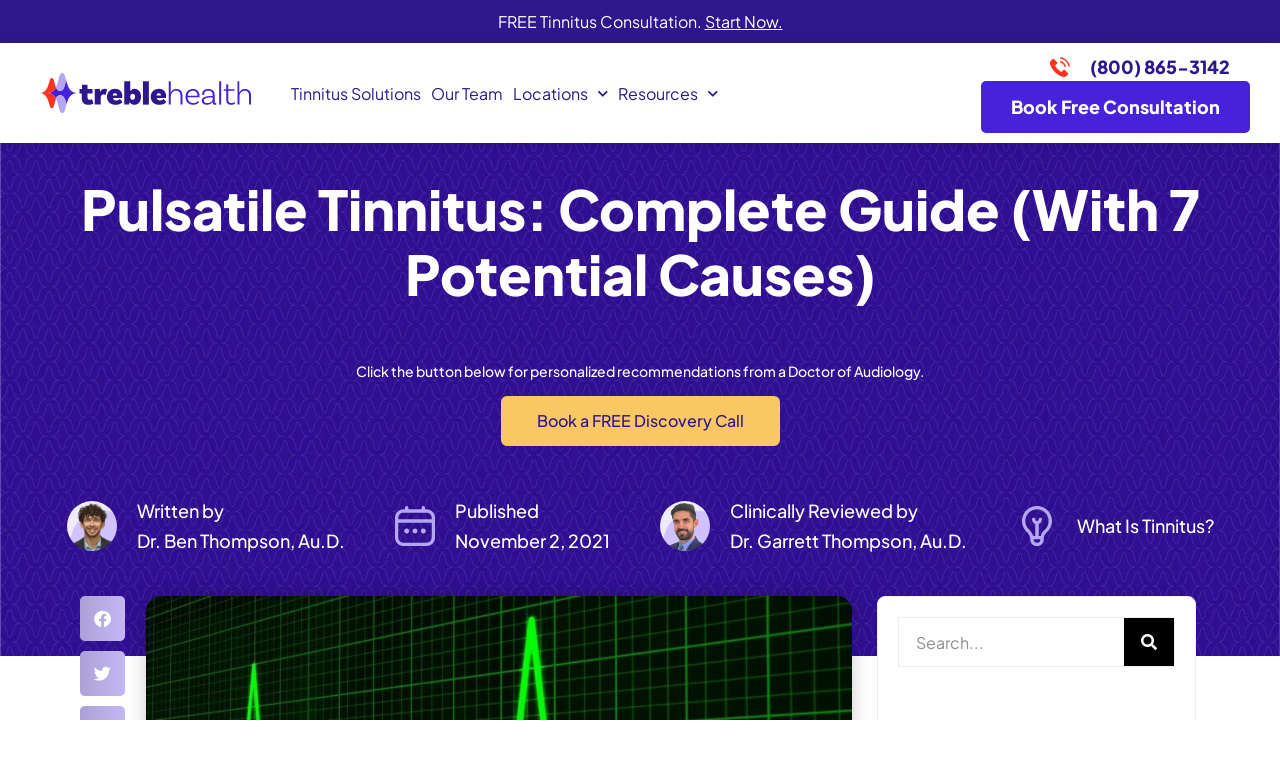

--- FILE ---
content_type: text/html; charset=UTF-8
request_url: https://treblehealth.com/pulsatile-tinnitus-treatments/
body_size: 83604
content:
<!doctype html> <html lang="en-US"> <head><script>if(navigator.userAgent.match(/MSIE|Internet Explorer/i)||navigator.userAgent.match(/Trident\/7\..*?rv:11/i)){let e=document.location.href;if(!e.match(/[?&]nonitro/)){if(e.indexOf("?")==-1){if(e.indexOf("#")==-1){document.location.href=e+"?nonitro=1"}else{document.location.href=e.replace("#","?nonitro=1#")}}else{if(e.indexOf("#")==-1){document.location.href=e+"&nonitro=1"}else{document.location.href=e.replace("#","&nonitro=1#")}}}}</script><link rel="preconnect" href="https://www.google.com" /><link rel="preconnect" href="https://connect.breadpayments.com" /><link rel="preconnect" href="https://crsoptimize.conversionrate.store" /><link rel="preconnect" href="https://www.googletagmanager.com" /><link rel="preconnect" href="https://treblehealth.com" /><meta charset="UTF-8" /><meta name="viewport" content="width=device-width, initial-scale=1.0" /><meta name="robots" content="index, follow" /><meta name="ChatGPT" content="index, follow" /><title>Pulsatile Tinnitus: Complete Guide (With 7 Potential Causes)</title><meta name="robots" content="max-snippet:-1,max-image-preview:large,max-video-preview:-1" /><meta name="description" content="Pulsatile tinnitus is a medical condition where you hear a noise or sound from your body that is synchronized with your heartbeat and cardiovascular system." /><meta property="og:type" content="article" /><meta property="og:locale" content="en_US" /><meta property="og:site_name" content="Treble Health" /><meta property="og:title" content="Pulsatile Tinnitus: Complete Guide (With 7 Potential Causes)" /><meta property="og:description" content="Pulsatile tinnitus is a medical condition where you hear a noise or sound from your body that is synchronized with your heartbeat and cardiovascular system. Thus, pulsatile tinnitus is not always&#8230;" /><meta property="og:url" content="https://treblehealth.com/pulsatile-tinnitus-treatments/" /><meta property="og:image" content="https://treblehealth.com/wp-content/uploads/2021/11/Pulsatile-Tinnitus-Complete-Guide-With-7-Treatment-Options-1.jpg" /><meta property="og:image:width" content="1200" /><meta property="og:image:height" content="628" /><meta property="og:image:alt" content="pulsatile tinnitus heartbeat sound" /><meta property="article:published_time" content="2021-11-02T23:09:13+00:00" /><meta property="article:modified_time" content="2023-04-18T18:19:42+00:00" /><meta name="twitter:card" content="summary_large_image" /><meta name="twitter:title" content="Pulsatile Tinnitus: Complete Guide (With 7 Potential Causes)" /><meta name="twitter:description" content="Pulsatile tinnitus is a medical condition where you hear a noise or sound from your body that is synchronized with your heartbeat and cardiovascular system. Thus, pulsatile tinnitus is not always&#8230;" /><meta name="twitter:image" content="https://treblehealth.com/wp-content/uploads/2021/11/Pulsatile-Tinnitus-Complete-Guide-With-7-Treatment-Options-1.jpg" /><meta name="twitter:image:alt" content="pulsatile tinnitus heartbeat sound" /><meta name="generator" content="Site Kit by Google 1.166.0" /><meta name="ti-site-data" content="[base64]" /><meta name="generator" content="Elementor 3.33.1; features: additional_custom_breakpoints; settings: css_print_method-internal, google_font-enabled, font_display-auto" /><meta name="msapplication-TileImage" content="https://treblehealth.com/wp-content/uploads/2021/10/Divider.png" /><meta name="generator" content="NitroPack" /><script>var NPSH,NitroScrollHelper;NPSH=NitroScrollHelper=function(){let e=null;const o=window.sessionStorage.getItem("nitroScrollPos");function t(){let e=JSON.parse(window.sessionStorage.getItem("nitroScrollPos"))||{};if(typeof e!=="object"){e={}}e[document.URL]=window.scrollY;window.sessionStorage.setItem("nitroScrollPos",JSON.stringify(e))}window.addEventListener("scroll",function(){if(e!==null){clearTimeout(e)}e=setTimeout(t,200)},{passive:true});let r={};r.getScrollPos=()=>{if(!o){return 0}const e=JSON.parse(o);return e[document.URL]||0};r.isScrolled=()=>{return r.getScrollPos()>document.documentElement.clientHeight*.5};return r}();</script><script>(function(){var a=false;var e=document.documentElement.classList;var i=navigator.userAgent.toLowerCase();var n=["android","iphone","ipad"];var r=n.length;var o;var d=null;for(var t=0;t<r;t++){o=n[t];if(i.indexOf(o)>-1)d=o;if(e.contains(o)){a=true;e.remove(o)}}if(a&&d){e.add(d);if(d=="iphone"||d=="ipad"){e.add("ios")}}})();</script><script type="text/worker" id="nitro-web-worker">var preloadRequests=0;var remainingCount={};var baseURI="";self.onmessage=function(e){switch(e.data.cmd){case"RESOURCE_PRELOAD":var o=e.data.requestId;remainingCount[o]=0;e.data.resources.forEach(function(e){preload(e,function(o){return function(){console.log(o+" DONE: "+e);if(--remainingCount[o]==0){self.postMessage({cmd:"RESOURCE_PRELOAD",requestId:o})}}}(o));remainingCount[o]++});break;case"SET_BASEURI":baseURI=e.data.uri;break}};async function preload(e,o){if(typeof URL!=="undefined"&&baseURI){try{var a=new URL(e,baseURI);e=a.href}catch(e){console.log("Worker error: "+e.message)}}console.log("Preloading "+e);try{var n=new Request(e,{mode:"no-cors",redirect:"follow"});await fetch(n);o()}catch(a){console.log(a);var r=new XMLHttpRequest;r.responseType="blob";r.onload=o;r.onerror=o;r.open("GET",e,true);r.send()}}</script><script id="nprl">(()=>{if(window.NPRL!=undefined)return;(function(e){var t=e.prototype;t.after||(t.after=function(){var e,t=arguments,n=t.length,r=0,i=this,o=i.parentNode,a=Node,c=String,u=document;if(o!==null){while(r<n){(e=t[r])instanceof a?(i=i.nextSibling)!==null?o.insertBefore(e,i):o.appendChild(e):o.appendChild(u.createTextNode(c(e)));++r}}})})(Element);var e,t;e=t=function(){var t=false;var r=window.URL||window.webkitURL;var i=true;var o=true;var a=2;var c=null;var u=null;var d=true;var s=window.nitroGtmExcludes!=undefined;var l=s?JSON.parse(atob(window.nitroGtmExcludes)).map(e=>new RegExp(e)):[];var f;var m;var v=null;var p=null;var g=null;var h={touch:["touchmove","touchend"],default:["mousemove","click","keydown","wheel"]};var E=true;var y=[];var w=false;var b=[];var S=0;var N=0;var L=false;var T=0;var R=null;var O=false;var A=false;var C=false;var P=[];var I=[];var M=[];var k=[];var x=false;var _={};var j=new Map;var B="noModule"in HTMLScriptElement.prototype;var q=requestAnimationFrame||mozRequestAnimationFrame||webkitRequestAnimationFrame||msRequestAnimationFrame;const D="gtm.js?id=";function H(e,t){if(!_[e]){_[e]=[]}_[e].push(t)}function U(e,t){if(_[e]){var n=0,r=_[e];for(var n=0;n<r.length;n++){r[n].call(this,t)}}}function Y(){(function(e,t){var r=null;var i=function(e){r(e)};var o=null;var a={};var c=null;var u=null;var d=0;e.addEventListener(t,function(r){if(["load","DOMContentLoaded"].indexOf(t)!=-1){if(u){Q(function(){e.triggerNitroEvent(t)})}c=true}else if(t=="readystatechange"){d++;n.ogReadyState=d==1?"interactive":"complete";if(u&&u>=d){n.documentReadyState=n.ogReadyState;Q(function(){e.triggerNitroEvent(t)})}}});e.addEventListener(t+"Nitro",function(e){if(["load","DOMContentLoaded"].indexOf(t)!=-1){if(!c){e.preventDefault();e.stopImmediatePropagation()}else{}u=true}else if(t=="readystatechange"){u=n.documentReadyState=="interactive"?1:2;if(d<u){e.preventDefault();e.stopImmediatePropagation()}}});switch(t){case"load":o="onload";break;case"readystatechange":o="onreadystatechange";break;case"pageshow":o="onpageshow";break;default:o=null;break}if(o){Object.defineProperty(e,o,{get:function(){return r},set:function(n){if(typeof n!=="function"){r=null;e.removeEventListener(t+"Nitro",i)}else{if(!r){e.addEventListener(t+"Nitro",i)}r=n}}})}Object.defineProperty(e,"addEventListener"+t,{value:function(r){if(r!=t||!n.startedScriptLoading||document.currentScript&&document.currentScript.hasAttribute("nitro-exclude")){}else{arguments[0]+="Nitro"}e.ogAddEventListener.apply(e,arguments);a[arguments[1]]=arguments[0]}});Object.defineProperty(e,"removeEventListener"+t,{value:function(t){var n=a[arguments[1]];arguments[0]=n;e.ogRemoveEventListener.apply(e,arguments)}});Object.defineProperty(e,"triggerNitroEvent"+t,{value:function(t,n){n=n||e;var r=new Event(t+"Nitro",{bubbles:true});r.isNitroPack=true;Object.defineProperty(r,"type",{get:function(){return t},set:function(){}});Object.defineProperty(r,"target",{get:function(){return n},set:function(){}});e.dispatchEvent(r)}});if(typeof e.triggerNitroEvent==="undefined"){(function(){var t=e.addEventListener;var n=e.removeEventListener;Object.defineProperty(e,"ogAddEventListener",{value:t});Object.defineProperty(e,"ogRemoveEventListener",{value:n});Object.defineProperty(e,"addEventListener",{value:function(n){var r="addEventListener"+n;if(typeof e[r]!=="undefined"){e[r].apply(e,arguments)}else{t.apply(e,arguments)}},writable:true});Object.defineProperty(e,"removeEventListener",{value:function(t){var r="removeEventListener"+t;if(typeof e[r]!=="undefined"){e[r].apply(e,arguments)}else{n.apply(e,arguments)}}});Object.defineProperty(e,"triggerNitroEvent",{value:function(t,n){var r="triggerNitroEvent"+t;if(typeof e[r]!=="undefined"){e[r].apply(e,arguments)}}})})()}}).apply(null,arguments)}Y(window,"load");Y(window,"pageshow");Y(window,"DOMContentLoaded");Y(document,"DOMContentLoaded");Y(document,"readystatechange");try{var F=new Worker(r.createObjectURL(new Blob([document.getElementById("nitro-web-worker").textContent],{type:"text/javascript"})))}catch(e){var F=new Worker("data:text/javascript;base64,"+btoa(document.getElementById("nitro-web-worker").textContent))}F.onmessage=function(e){if(e.data.cmd=="RESOURCE_PRELOAD"){U(e.data.requestId,e)}};if(typeof document.baseURI!=="undefined"){F.postMessage({cmd:"SET_BASEURI",uri:document.baseURI})}var G=function(e){if(--S==0){Q(K)}};var W=function(e){e.target.removeEventListener("load",W);e.target.removeEventListener("error",W);e.target.removeEventListener("nitroTimeout",W);if(e.type!="nitroTimeout"){clearTimeout(e.target.nitroTimeout)}if(--N==0&&S==0){Q(J)}};var X=function(e){var t=e.textContent;try{var n=r.createObjectURL(new Blob([t.replace(/^(?:<!--)?(.*?)(?:-->)?$/gm,"$1")],{type:"text/javascript"}))}catch(e){var n="data:text/javascript;base64,"+btoa(t.replace(/^(?:<!--)?(.*?)(?:-->)?$/gm,"$1"))}return n};var K=function(){n.documentReadyState="interactive";document.triggerNitroEvent("readystatechange");document.triggerNitroEvent("DOMContentLoaded");if(window.pageYOffset||window.pageXOffset){window.dispatchEvent(new Event("scroll"))}A=true;Q(function(){if(N==0){Q(J)}Q($)})};var J=function(){if(!A||O)return;O=true;R.disconnect();en();n.documentReadyState="complete";document.triggerNitroEvent("readystatechange");window.triggerNitroEvent("load",document);window.triggerNitroEvent("pageshow",document);if(window.pageYOffset||window.pageXOffset||location.hash){let e=typeof history.scrollRestoration!=="undefined"&&history.scrollRestoration=="auto";if(e&&typeof NPSH!=="undefined"&&NPSH.getScrollPos()>0&&window.pageYOffset>document.documentElement.clientHeight*.5){window.scrollTo(0,NPSH.getScrollPos())}else if(location.hash){try{let e=document.querySelector(location.hash);if(e){e.scrollIntoView()}}catch(e){}}}var e=null;if(a==1){e=eo}else{e=eu}Q(e)};var Q=function(e){setTimeout(e,0)};var V=function(e){if(e.type=="touchend"||e.type=="click"){g=e}};var $=function(){if(d&&g){setTimeout(function(e){return function(){var t=function(e,t,n){var r=new Event(e,{bubbles:true,cancelable:true});if(e=="click"){r.clientX=t;r.clientY=n}else{r.touches=[{clientX:t,clientY:n}]}return r};var n;if(e.type=="touchend"){var r=e.changedTouches[0];n=document.elementFromPoint(r.clientX,r.clientY);n.dispatchEvent(t("touchstart"),r.clientX,r.clientY);n.dispatchEvent(t("touchend"),r.clientX,r.clientY);n.dispatchEvent(t("click"),r.clientX,r.clientY)}else if(e.type=="click"){n=document.elementFromPoint(e.clientX,e.clientY);n.dispatchEvent(t("click"),e.clientX,e.clientY)}}}(g),150);g=null}};var z=function(e){if(e.tagName=="SCRIPT"&&!e.hasAttribute("data-nitro-for-id")&&!e.hasAttribute("nitro-document-write")||e.tagName=="IMG"&&(e.hasAttribute("src")||e.hasAttribute("srcset"))||e.tagName=="IFRAME"&&e.hasAttribute("src")||e.tagName=="LINK"&&e.hasAttribute("href")&&e.hasAttribute("rel")&&e.getAttribute("rel")=="stylesheet"){if(e.tagName==="IFRAME"&&e.src.indexOf("about:blank")>-1){return}var t="";switch(e.tagName){case"LINK":t=e.href;break;case"IMG":if(k.indexOf(e)>-1)return;t=e.srcset||e.src;break;default:t=e.src;break}var n=e.getAttribute("type");if(!t&&e.tagName!=="SCRIPT")return;if((e.tagName=="IMG"||e.tagName=="LINK")&&(t.indexOf("data:")===0||t.indexOf("blob:")===0))return;if(e.tagName=="SCRIPT"&&n&&n!=="text/javascript"&&n!=="application/javascript"){if(n!=="module"||!B)return}if(e.tagName==="SCRIPT"){if(k.indexOf(e)>-1)return;if(e.noModule&&B){return}let t=null;if(document.currentScript){if(document.currentScript.src&&document.currentScript.src.indexOf(D)>-1){t=document.currentScript}if(document.currentScript.hasAttribute("data-nitro-gtm-id")){e.setAttribute("data-nitro-gtm-id",document.currentScript.getAttribute("data-nitro-gtm-id"))}}else if(window.nitroCurrentScript){if(window.nitroCurrentScript.src&&window.nitroCurrentScript.src.indexOf(D)>-1){t=window.nitroCurrentScript}}if(t&&s){let n=false;for(const t of l){n=e.src?t.test(e.src):t.test(e.textContent);if(n){break}}if(!n){e.type="text/googletagmanagerscript";let n=t.hasAttribute("data-nitro-gtm-id")?t.getAttribute("data-nitro-gtm-id"):t.id;if(!j.has(n)){j.set(n,[])}let r=j.get(n);r.push(e);return}}if(!e.src){if(e.textContent.length>0){e.textContent+="\n;if(document.currentScript.nitroTimeout) {clearTimeout(document.currentScript.nitroTimeout);}; setTimeout(function() { this.dispatchEvent(new Event('load')); }.bind(document.currentScript), 0);"}else{return}}else{}k.push(e)}if(!e.hasOwnProperty("nitroTimeout")){N++;e.addEventListener("load",W,true);e.addEventListener("error",W,true);e.addEventListener("nitroTimeout",W,true);e.nitroTimeout=setTimeout(function(){console.log("Resource timed out",e);e.dispatchEvent(new Event("nitroTimeout"))},5e3)}}};var Z=function(e){if(e.hasOwnProperty("nitroTimeout")&&e.nitroTimeout){clearTimeout(e.nitroTimeout);e.nitroTimeout=null;e.dispatchEvent(new Event("nitroTimeout"))}};document.documentElement.addEventListener("load",function(e){if(e.target.tagName=="SCRIPT"||e.target.tagName=="IMG"){k.push(e.target)}},true);document.documentElement.addEventListener("error",function(e){if(e.target.tagName=="SCRIPT"||e.target.tagName=="IMG"){k.push(e.target)}},true);var ee=["appendChild","replaceChild","insertBefore","prepend","append","before","after","replaceWith","insertAdjacentElement"];var et=function(){if(s){window._nitro_setTimeout=window.setTimeout;window.setTimeout=function(e,t,...n){let r=document.currentScript||window.nitroCurrentScript;if(!r||r.src&&r.src.indexOf(D)==-1){return window._nitro_setTimeout.call(window,e,t,...n)}return window._nitro_setTimeout.call(window,function(e,t){return function(...n){window.nitroCurrentScript=e;t(...n)}}(r,e),t,...n)}}ee.forEach(function(e){HTMLElement.prototype["og"+e]=HTMLElement.prototype[e];HTMLElement.prototype[e]=function(...t){if(this.parentNode||this===document.documentElement){switch(e){case"replaceChild":case"insertBefore":t.pop();break;case"insertAdjacentElement":t.shift();break}t.forEach(function(e){if(!e)return;if(e.tagName=="SCRIPT"){z(e)}else{if(e.children&&e.children.length>0){e.querySelectorAll("script").forEach(z)}}})}return this["og"+e].apply(this,arguments)}})};var en=function(){if(s&&typeof window._nitro_setTimeout==="function"){window.setTimeout=window._nitro_setTimeout}ee.forEach(function(e){HTMLElement.prototype[e]=HTMLElement.prototype["og"+e]})};var er=async function(){if(o){ef(f);ef(V);if(v){clearTimeout(v);v=null}}if(T===1){L=true;return}else if(T===0){T=-1}n.startedScriptLoading=true;Object.defineProperty(document,"readyState",{get:function(){return n.documentReadyState},set:function(){}});var e=document.documentElement;var t={attributes:true,attributeFilter:["src"],childList:true,subtree:true};R=new MutationObserver(function(e,t){e.forEach(function(e){if(e.type=="childList"&&e.addedNodes.length>0){e.addedNodes.forEach(function(e){if(!document.documentElement.contains(e)){return}if(e.tagName=="IMG"||e.tagName=="IFRAME"||e.tagName=="LINK"){z(e)}})}if(e.type=="childList"&&e.removedNodes.length>0){e.removedNodes.forEach(function(e){if(e.tagName=="IFRAME"||e.tagName=="LINK"){Z(e)}})}if(e.type=="attributes"){var t=e.target;if(!document.documentElement.contains(t)){return}if(t.tagName=="IFRAME"||t.tagName=="LINK"||t.tagName=="IMG"||t.tagName=="SCRIPT"){z(t)}}})});R.observe(e,t);if(!s){et()}await Promise.all(P);var r=b.shift();var i=null;var a=false;while(r){var c;var u=JSON.parse(atob(r.meta));var d=u.delay;if(r.type=="inline"){var l=document.getElementById(r.id);if(l){l.remove()}else{r=b.shift();continue}c=X(l);if(c===false){r=b.shift();continue}}else{c=r.src}if(!a&&r.type!="inline"&&(typeof u.attributes.async!="undefined"||typeof u.attributes.defer!="undefined")){if(i===null){i=r}else if(i===r){a=true}if(!a){b.push(r);r=b.shift();continue}}var m=document.createElement("script");m.src=c;m.setAttribute("data-nitro-for-id",r.id);for(var p in u.attributes){try{if(u.attributes[p]===false){m.setAttribute(p,"")}else{m.setAttribute(p,u.attributes[p])}}catch(e){console.log("Error while setting script attribute",m,e)}}m.async=false;if(u.canonicalLink!=""&&Object.getOwnPropertyDescriptor(m,"src")?.configurable!==false){(e=>{Object.defineProperty(m,"src",{get:function(){return e.canonicalLink},set:function(){}})})(u)}if(d){setTimeout((function(e,t){var n=document.querySelector("[data-nitro-marker-id='"+t+"']");if(n){n.after(e)}else{document.head.appendChild(e)}}).bind(null,m,r.id),d)}else{m.addEventListener("load",G);m.addEventListener("error",G);if(!m.noModule||!B){S++}var g=document.querySelector("[data-nitro-marker-id='"+r.id+"']");if(g){Q(function(e,t){return function(){e.after(t)}}(g,m))}else{Q(function(e){return function(){document.head.appendChild(e)}}(m))}}r=b.shift()}};var ei=function(){var e=document.getElementById("nitro-deferred-styles");var t=document.createElement("div");t.innerHTML=e.textContent;return t};var eo=async function(e){isPreload=e&&e.type=="NitroPreload";if(!isPreload){T=-1;E=false;if(o){ef(f);ef(V);if(v){clearTimeout(v);v=null}}}if(w===false){var t=ei();let e=t.querySelectorAll('style,link[rel="stylesheet"]');w=e.length;if(w){let e=document.getElementById("nitro-deferred-styles-marker");e.replaceWith.apply(e,t.childNodes)}else if(isPreload){Q(ed)}else{es()}}else if(w===0&&!isPreload){es()}};var ea=function(){var e=ei();var t=e.childNodes;var n;var r=[];for(var i=0;i<t.length;i++){n=t[i];if(n.href){r.push(n.href)}}var o="css-preload";H(o,function(e){eo(new Event("NitroPreload"))});if(r.length){F.postMessage({cmd:"RESOURCE_PRELOAD",resources:r,requestId:o})}else{Q(function(){U(o)})}};var ec=function(){if(T===-1)return;T=1;var e=[];var t,n;for(var r=0;r<b.length;r++){t=b[r];if(t.type!="inline"){if(t.src){n=JSON.parse(atob(t.meta));if(n.delay)continue;if(n.attributes.type&&n.attributes.type=="module"&&!B)continue;e.push(t.src)}}}if(e.length){var i="js-preload";H(i,function(e){T=2;if(L){Q(er)}});F.postMessage({cmd:"RESOURCE_PRELOAD",resources:e,requestId:i})}};var eu=function(){while(I.length){style=I.shift();if(style.hasAttribute("nitropack-onload")){style.setAttribute("onload",style.getAttribute("nitropack-onload"));Q(function(e){return function(){e.dispatchEvent(new Event("load"))}}(style))}}while(M.length){style=M.shift();if(style.hasAttribute("nitropack-onerror")){style.setAttribute("onerror",style.getAttribute("nitropack-onerror"));Q(function(e){return function(){e.dispatchEvent(new Event("error"))}}(style))}}};var ed=function(){if(!x){if(i){Q(function(){var e=document.getElementById("nitro-critical-css");if(e){e.remove()}})}x=true;onStylesLoadEvent=new Event("NitroStylesLoaded");onStylesLoadEvent.isNitroPack=true;window.dispatchEvent(onStylesLoadEvent)}};var es=function(){if(a==2){Q(er)}else{eu()}};var el=function(e){m.forEach(function(t){document.addEventListener(t,e,true)})};var ef=function(e){m.forEach(function(t){document.removeEventListener(t,e,true)})};if(s){et()}return{setAutoRemoveCriticalCss:function(e){i=e},registerScript:function(e,t,n){b.push({type:"remote",src:e,id:t,meta:n})},registerInlineScript:function(e,t){b.push({type:"inline",id:e,meta:t})},registerStyle:function(e,t,n){y.push({href:e,rel:t,media:n})},onLoadStyle:function(e){I.push(e);if(w!==false&&--w==0){Q(ed);if(E){E=false}else{es()}}},onErrorStyle:function(e){M.push(e);if(w!==false&&--w==0){Q(ed);if(E){E=false}else{es()}}},loadJs:function(e,t){if(!e.src){var n=X(e);if(n!==false){e.src=n;e.textContent=""}}if(t){Q(function(e,t){return function(){e.after(t)}}(t,e))}else{Q(function(e){return function(){document.head.appendChild(e)}}(e))}},loadQueuedResources:async function(){window.dispatchEvent(new Event("NitroBootStart"));if(p){clearTimeout(p);p=null}window.removeEventListener("load",e.loadQueuedResources);f=a==1?er:eo;if(!o||g){Q(f)}else{if(navigator.userAgent.indexOf(" Edge/")==-1){ea();H("css-preload",ec)}el(f);if(u){if(c){v=setTimeout(f,c)}}else{}}},fontPreload:function(e){var t="critical-fonts";H(t,function(e){document.getElementById("nitro-critical-fonts").type="text/css"});F.postMessage({cmd:"RESOURCE_PRELOAD",resources:e,requestId:t})},boot:function(){if(t)return;t=true;C=typeof NPSH!=="undefined"&&NPSH.isScrolled();let n=document.prerendering;if(location.hash||C||n){o=false}m=h.default.concat(h.touch);p=setTimeout(e.loadQueuedResources,1500);el(V);if(C){e.loadQueuedResources()}else{window.addEventListener("load",e.loadQueuedResources)}},addPrerequisite:function(e){P.push(e)},getTagManagerNodes:function(e){if(!e)return j;return j.get(e)??[]}}}();var n,r;n=r=function(){var t=document.write;return{documentWrite:function(n,r){if(n&&n.hasAttribute("nitro-exclude")){return t.call(document,r)}var i=null;if(n.documentWriteContainer){i=n.documentWriteContainer}else{i=document.createElement("span");n.documentWriteContainer=i}var o=null;if(n){if(n.hasAttribute("data-nitro-for-id")){o=document.querySelector('template[data-nitro-marker-id="'+n.getAttribute("data-nitro-for-id")+'"]')}else{o=n}}i.innerHTML+=r;i.querySelectorAll("script").forEach(function(e){e.setAttribute("nitro-document-write","")});if(!i.parentNode){if(o){o.parentNode.insertBefore(i,o)}else{document.body.appendChild(i)}}var a=document.createElement("span");a.innerHTML=r;var c=a.querySelectorAll("script");if(c.length){c.forEach(function(t){var n=t.getAttributeNames();var r=document.createElement("script");n.forEach(function(e){r.setAttribute(e,t.getAttribute(e))});r.async=false;if(!t.src&&t.textContent){r.textContent=t.textContent}e.loadJs(r,o)})}},TrustLogo:function(e,t){var n=document.getElementById(e);var r=document.createElement("img");r.src=t;n.parentNode.insertBefore(r,n)},documentReadyState:"loading",ogReadyState:document.readyState,startedScriptLoading:false,loadScriptDelayed:function(e,t){setTimeout(function(){var t=document.createElement("script");t.src=e;document.head.appendChild(t)},t)}}}();document.write=function(e){n.documentWrite(document.currentScript,e)};document.writeln=function(e){n.documentWrite(document.currentScript,e+"\n")};window.NPRL=e;window.NitroResourceLoader=t;window.NPh=n;window.NitroPackHelper=r})();</script><template id="nitro-deferred-styles-marker"></template><link rel="preload" href="https://fonts.gstatic.com/s/lato/v25/S6u-w4BMUTPHjxsIPx-mPCLC79U11vU.woff2" as="font" type="font/woff2" crossorigin class="nitro-font-preload" /><link rel="preload" href="https://fonts.gstatic.com/s/lato/v25/S6u-w4BMUTPHjxsIPx-oPCLC79U1.woff2" as="font" type="font/woff2" crossorigin class="nitro-font-preload" /><style id="nitro-fonts">@font-face{font-family:"Font Awesome 5 Brands";font-style:normal;font-weight:400;font-display:swap;src:url("https://treblehealth.com/nitropack_static/qSItAAKlROyJYNmUhlpIgcUGZpCFmgPs/assets/static/source/rev-fda9b17/treblehealth.com/wp-content/plugins/elementor/assets/lib/font-awesome/webfonts/fa-brands-400.woff2") format("woff2");}@font-face{font-family:"Font Awesome 5 Free";font-style:normal;font-weight:400;font-display:swap;src:url("https://treblehealth.com/nitropack_static/qSItAAKlROyJYNmUhlpIgcUGZpCFmgPs/assets/static/source/rev-fda9b17/treblehealth.com/wp-content/plugins/elementor/assets/lib/font-awesome/webfonts/fa-regular-400.woff2") format("woff2");}@font-face{font-family:"Font Awesome 5 Free";font-style:normal;font-weight:900;font-display:swap;src:url("https://treblehealth.com/nitropack_static/qSItAAKlROyJYNmUhlpIgcUGZpCFmgPs/assets/static/source/rev-fda9b17/treblehealth.com/wp-content/plugins/elementor/assets/lib/font-awesome/webfonts/fa-solid-900.woff2") format("woff2");}@font-face{font-family:"Plus Jakarta Sans";font-style:normal;font-weight:normal;font-display:swap;src:url("https://treblehealth.com/nitropack_static/qSItAAKlROyJYNmUhlpIgcUGZpCFmgPs/assets/static/source/rev-fda9b17/treblehealth.com/wp-content/uploads/2022/09/PlusJakartaSans-Regular.woff2") format("woff2");}@font-face{font-family:"Plus Jakarta Sans";font-style:normal;font-weight:bold;font-display:swap;src:url("https://treblehealth.com/nitropack_static/qSItAAKlROyJYNmUhlpIgcUGZpCFmgPs/assets/static/source/rev-fda9b17/treblehealth.com/wp-content/uploads/2022/09/PlusJakartaSans-Bold.woff2") format("woff2");}@font-face{font-family:"Plus Jakarta Sans";font-style:normal;font-weight:800;font-display:swap;src:url("https://treblehealth.com/nitropack_static/qSItAAKlROyJYNmUhlpIgcUGZpCFmgPs/assets/static/source/rev-fda9b17/treblehealth.com/wp-content/uploads/2022/09/PlusJakartaSans-ExtraBold.woff2") format("woff2");}@font-face{font-family:"Plus Jakarta Sans";font-style:normal;font-weight:500;font-display:swap;src:url("https://treblehealth.com/nitropack_static/qSItAAKlROyJYNmUhlpIgcUGZpCFmgPs/assets/static/source/rev-fda9b17/treblehealth.com/wp-content/uploads/2022/09/PlusJakartaSans-Medium.ttf") format("truetype");}@font-face{font-family:"Plus Jakarta Sans";font-style:normal;font-weight:200;font-display:swap;src:url("https://treblehealth.com/nitropack_static/qSItAAKlROyJYNmUhlpIgcUGZpCFmgPs/assets/static/source/rev-fda9b17/treblehealth.com/wp-content/uploads/2022/09/PlusJakartaSans-ExtraLight.ttf") format("truetype");}@font-face{font-family:"Plus Jakarta Sans";font-style:normal;font-weight:300;font-display:swap;src:url("https://treblehealth.com/nitropack_static/qSItAAKlROyJYNmUhlpIgcUGZpCFmgPs/assets/static/source/rev-fda9b17/treblehealth.com/wp-content/uploads/2022/09/PlusJakartaSans-Light.ttf") format("truetype");}@font-face{font-family:"Plus Jakarta Sans";font-style:normal;font-weight:normal;font-display:swap;src:url("https://treblehealth.com/nitropack_static/qSItAAKlROyJYNmUhlpIgcUGZpCFmgPs/assets/static/source/rev-fda9b17/treblehealth.com/wp-content/uploads/2022/09/PlusJakartaSans-Regular.woff2") format("woff2");}@font-face{font-family:"Plus Jakarta Sans";font-style:normal;font-weight:bold;font-display:swap;src:url("https://treblehealth.com/nitropack_static/qSItAAKlROyJYNmUhlpIgcUGZpCFmgPs/assets/static/source/rev-fda9b17/treblehealth.com/wp-content/uploads/2022/09/PlusJakartaSans-Bold.woff2") format("woff2");}@font-face{font-family:"Plus Jakarta Sans";font-style:normal;font-weight:800;font-display:swap;src:url("https://treblehealth.com/nitropack_static/qSItAAKlROyJYNmUhlpIgcUGZpCFmgPs/assets/static/source/rev-fda9b17/treblehealth.com/wp-content/uploads/2022/09/PlusJakartaSans-ExtraBold.woff2") format("woff2");}@font-face{font-family:"Plus Jakarta Sans";font-style:normal;font-weight:500;font-display:swap;src:url("https://treblehealth.com/nitropack_static/qSItAAKlROyJYNmUhlpIgcUGZpCFmgPs/assets/static/source/rev-fda9b17/treblehealth.com/wp-content/uploads/2022/09/PlusJakartaSans-Medium.ttf") format("truetype");}@font-face{font-family:"Plus Jakarta Sans";font-style:normal;font-weight:200;font-display:swap;src:url("https://treblehealth.com/nitropack_static/qSItAAKlROyJYNmUhlpIgcUGZpCFmgPs/assets/static/source/rev-fda9b17/treblehealth.com/wp-content/uploads/2022/09/PlusJakartaSans-ExtraLight.ttf") format("truetype");}@font-face{font-family:"Plus Jakarta Sans";font-style:normal;font-weight:300;font-display:swap;src:url("https://treblehealth.com/nitropack_static/qSItAAKlROyJYNmUhlpIgcUGZpCFmgPs/assets/static/source/rev-fda9b17/treblehealth.com/wp-content/uploads/2022/09/PlusJakartaSans-Light.ttf") format("truetype");}@font-face{font-family:"Font Awesome 5 Free";font-style:normal;font-weight:900;font-display:swap;src:url("https://treblehealth.com/nitropack_static/qSItAAKlROyJYNmUhlpIgcUGZpCFmgPs/assets/static/source/rev-fda9b17/treblehealth.com/wp-content/plugins/elementor/assets/lib/font-awesome/webfonts/fa-solid-900.woff2") format("woff2");}@font-face{font-family:"Font Awesome 5 Brands";font-style:normal;font-weight:400;font-display:swap;src:url("https://treblehealth.com/nitropack_static/qSItAAKlROyJYNmUhlpIgcUGZpCFmgPs/assets/static/source/rev-fda9b17/treblehealth.com/wp-content/plugins/elementor/assets/lib/font-awesome/webfonts/fa-brands-400.woff2") format("woff2");}@font-face{font-family:eicons;font-weight:400;font-style:normal;src:url("https://treblehealth.com/nitropack_static/qSItAAKlROyJYNmUhlpIgcUGZpCFmgPs/assets/static/source/rev-fda9b17/treblehealth.com/wp-content/plugins/elementor/assets/lib/eicons/fonts/b1125c77ab051aa2a7d4e523c3b58888.eicons.woff2") format("woff2");font-display:swap;}@font-face{font-family:"Lato";font-style:italic;font-weight:100;src:url("https://fonts.gstatic.com/s/lato/v25/S6u-w4BMUTPHjxsIPx-mPCLC79U11vU.woff2") format("woff2");unicode-range:U+0100-02BA,U+02BD-02C5,U+02C7-02CC,U+02CE-02D7,U+02DD-02FF,U+0304,U+0308,U+0329,U+1D00-1DBF,U+1E00-1E9F,U+1EF2-1EFF,U+2020,U+20A0-20AB,U+20AD-20C0,U+2113,U+2C60-2C7F,U+A720-A7FF;font-display:swap;}@font-face{font-family:"Lato";font-style:italic;font-weight:100;src:url("https://fonts.gstatic.com/s/lato/v25/S6u-w4BMUTPHjxsIPx-oPCLC79U1.woff2") format("woff2");unicode-range:U+0000-00FF,U+0131,U+0152-0153,U+02BB-02BC,U+02C6,U+02DA,U+02DC,U+0304,U+0308,U+0329,U+2000-206F,U+20AC,U+2122,U+2191,U+2193,U+2212,U+2215,U+FEFF,U+FFFD;font-display:swap;}@font-face{font-family:"Lato";font-style:italic;font-weight:300;src:url("https://fonts.gstatic.com/s/lato/v25/S6u_w4BMUTPHjxsI9w2_FQftx9897sxZ.woff2") format("woff2");unicode-range:U+0100-02BA,U+02BD-02C5,U+02C7-02CC,U+02CE-02D7,U+02DD-02FF,U+0304,U+0308,U+0329,U+1D00-1DBF,U+1E00-1E9F,U+1EF2-1EFF,U+2020,U+20A0-20AB,U+20AD-20C0,U+2113,U+2C60-2C7F,U+A720-A7FF;font-display:swap;}@font-face{font-family:"Lato";font-style:italic;font-weight:300;src:url("https://fonts.gstatic.com/s/lato/v25/S6u_w4BMUTPHjxsI9w2_Gwftx9897g.woff2") format("woff2");unicode-range:U+0000-00FF,U+0131,U+0152-0153,U+02BB-02BC,U+02C6,U+02DA,U+02DC,U+0304,U+0308,U+0329,U+2000-206F,U+20AC,U+2122,U+2191,U+2193,U+2212,U+2215,U+FEFF,U+FFFD;font-display:swap;}@font-face{font-family:"Lato";font-style:italic;font-weight:400;src:url("https://fonts.gstatic.com/s/lato/v25/S6u8w4BMUTPHjxsAUi-qNiXg7eU0.woff2") format("woff2");unicode-range:U+0100-02BA,U+02BD-02C5,U+02C7-02CC,U+02CE-02D7,U+02DD-02FF,U+0304,U+0308,U+0329,U+1D00-1DBF,U+1E00-1E9F,U+1EF2-1EFF,U+2020,U+20A0-20AB,U+20AD-20C0,U+2113,U+2C60-2C7F,U+A720-A7FF;font-display:swap;}@font-face{font-family:"Lato";font-style:italic;font-weight:400;src:url("https://fonts.gstatic.com/s/lato/v25/S6u8w4BMUTPHjxsAXC-qNiXg7Q.woff2") format("woff2");unicode-range:U+0000-00FF,U+0131,U+0152-0153,U+02BB-02BC,U+02C6,U+02DA,U+02DC,U+0304,U+0308,U+0329,U+2000-206F,U+20AC,U+2122,U+2191,U+2193,U+2212,U+2215,U+FEFF,U+FFFD;font-display:swap;}@font-face{font-family:"Lato";font-style:italic;font-weight:700;src:url("https://fonts.gstatic.com/s/lato/v25/S6u_w4BMUTPHjxsI5wq_FQftx9897sxZ.woff2") format("woff2");unicode-range:U+0100-02BA,U+02BD-02C5,U+02C7-02CC,U+02CE-02D7,U+02DD-02FF,U+0304,U+0308,U+0329,U+1D00-1DBF,U+1E00-1E9F,U+1EF2-1EFF,U+2020,U+20A0-20AB,U+20AD-20C0,U+2113,U+2C60-2C7F,U+A720-A7FF;font-display:swap;}@font-face{font-family:"Lato";font-style:italic;font-weight:700;src:url("https://fonts.gstatic.com/s/lato/v25/S6u_w4BMUTPHjxsI5wq_Gwftx9897g.woff2") format("woff2");unicode-range:U+0000-00FF,U+0131,U+0152-0153,U+02BB-02BC,U+02C6,U+02DA,U+02DC,U+0304,U+0308,U+0329,U+2000-206F,U+20AC,U+2122,U+2191,U+2193,U+2212,U+2215,U+FEFF,U+FFFD;font-display:swap;}@font-face{font-family:"Lato";font-style:italic;font-weight:900;src:url("https://fonts.gstatic.com/s/lato/v25/S6u_w4BMUTPHjxsI3wi_FQftx9897sxZ.woff2") format("woff2");unicode-range:U+0100-02BA,U+02BD-02C5,U+02C7-02CC,U+02CE-02D7,U+02DD-02FF,U+0304,U+0308,U+0329,U+1D00-1DBF,U+1E00-1E9F,U+1EF2-1EFF,U+2020,U+20A0-20AB,U+20AD-20C0,U+2113,U+2C60-2C7F,U+A720-A7FF;font-display:swap;}@font-face{font-family:"Lato";font-style:italic;font-weight:900;src:url("https://fonts.gstatic.com/s/lato/v25/S6u_w4BMUTPHjxsI3wi_Gwftx9897g.woff2") format("woff2");unicode-range:U+0000-00FF,U+0131,U+0152-0153,U+02BB-02BC,U+02C6,U+02DA,U+02DC,U+0304,U+0308,U+0329,U+2000-206F,U+20AC,U+2122,U+2191,U+2193,U+2212,U+2215,U+FEFF,U+FFFD;font-display:swap;}@font-face{font-family:"Lato";font-style:normal;font-weight:100;src:url("https://fonts.gstatic.com/s/lato/v25/S6u8w4BMUTPHh30AUi-qNiXg7eU0.woff2") format("woff2");unicode-range:U+0100-02BA,U+02BD-02C5,U+02C7-02CC,U+02CE-02D7,U+02DD-02FF,U+0304,U+0308,U+0329,U+1D00-1DBF,U+1E00-1E9F,U+1EF2-1EFF,U+2020,U+20A0-20AB,U+20AD-20C0,U+2113,U+2C60-2C7F,U+A720-A7FF;font-display:swap;}@font-face{font-family:"Lato";font-style:normal;font-weight:100;src:url("https://fonts.gstatic.com/s/lato/v25/S6u8w4BMUTPHh30AXC-qNiXg7Q.woff2") format("woff2");unicode-range:U+0000-00FF,U+0131,U+0152-0153,U+02BB-02BC,U+02C6,U+02DA,U+02DC,U+0304,U+0308,U+0329,U+2000-206F,U+20AC,U+2122,U+2191,U+2193,U+2212,U+2215,U+FEFF,U+FFFD;font-display:swap;}@font-face{font-family:"Lato";font-style:normal;font-weight:300;src:url("https://fonts.gstatic.com/s/lato/v25/S6u9w4BMUTPHh7USSwaPGQ3q5d0N7w.woff2") format("woff2");unicode-range:U+0100-02BA,U+02BD-02C5,U+02C7-02CC,U+02CE-02D7,U+02DD-02FF,U+0304,U+0308,U+0329,U+1D00-1DBF,U+1E00-1E9F,U+1EF2-1EFF,U+2020,U+20A0-20AB,U+20AD-20C0,U+2113,U+2C60-2C7F,U+A720-A7FF;font-display:swap;}@font-face{font-family:"Lato";font-style:normal;font-weight:300;src:url("https://fonts.gstatic.com/s/lato/v25/S6u9w4BMUTPHh7USSwiPGQ3q5d0.woff2") format("woff2");unicode-range:U+0000-00FF,U+0131,U+0152-0153,U+02BB-02BC,U+02C6,U+02DA,U+02DC,U+0304,U+0308,U+0329,U+2000-206F,U+20AC,U+2122,U+2191,U+2193,U+2212,U+2215,U+FEFF,U+FFFD;font-display:swap;}@font-face{font-family:"Lato";font-style:normal;font-weight:400;src:url("https://fonts.gstatic.com/s/lato/v25/S6uyw4BMUTPHjxAwXiWtFCfQ7A.woff2") format("woff2");unicode-range:U+0100-02BA,U+02BD-02C5,U+02C7-02CC,U+02CE-02D7,U+02DD-02FF,U+0304,U+0308,U+0329,U+1D00-1DBF,U+1E00-1E9F,U+1EF2-1EFF,U+2020,U+20A0-20AB,U+20AD-20C0,U+2113,U+2C60-2C7F,U+A720-A7FF;font-display:swap;}@font-face{font-family:"Lato";font-style:normal;font-weight:400;src:url("https://fonts.gstatic.com/s/lato/v25/S6uyw4BMUTPHjx4wXiWtFCc.woff2") format("woff2");unicode-range:U+0000-00FF,U+0131,U+0152-0153,U+02BB-02BC,U+02C6,U+02DA,U+02DC,U+0304,U+0308,U+0329,U+2000-206F,U+20AC,U+2122,U+2191,U+2193,U+2212,U+2215,U+FEFF,U+FFFD;font-display:swap;}@font-face{font-family:"Lato";font-style:normal;font-weight:700;src:url("https://fonts.gstatic.com/s/lato/v25/S6u9w4BMUTPHh6UVSwaPGQ3q5d0N7w.woff2") format("woff2");unicode-range:U+0100-02BA,U+02BD-02C5,U+02C7-02CC,U+02CE-02D7,U+02DD-02FF,U+0304,U+0308,U+0329,U+1D00-1DBF,U+1E00-1E9F,U+1EF2-1EFF,U+2020,U+20A0-20AB,U+20AD-20C0,U+2113,U+2C60-2C7F,U+A720-A7FF;font-display:swap;}@font-face{font-family:"Lato";font-style:normal;font-weight:700;src:url("https://fonts.gstatic.com/s/lato/v25/S6u9w4BMUTPHh6UVSwiPGQ3q5d0.woff2") format("woff2");unicode-range:U+0000-00FF,U+0131,U+0152-0153,U+02BB-02BC,U+02C6,U+02DA,U+02DC,U+0304,U+0308,U+0329,U+2000-206F,U+20AC,U+2122,U+2191,U+2193,U+2212,U+2215,U+FEFF,U+FFFD;font-display:swap;}@font-face{font-family:"Lato";font-style:normal;font-weight:900;src:url("https://fonts.gstatic.com/s/lato/v25/S6u9w4BMUTPHh50XSwaPGQ3q5d0N7w.woff2") format("woff2");unicode-range:U+0100-02BA,U+02BD-02C5,U+02C7-02CC,U+02CE-02D7,U+02DD-02FF,U+0304,U+0308,U+0329,U+1D00-1DBF,U+1E00-1E9F,U+1EF2-1EFF,U+2020,U+20A0-20AB,U+20AD-20C0,U+2113,U+2C60-2C7F,U+A720-A7FF;font-display:swap;}@font-face{font-family:"Lato";font-style:normal;font-weight:900;src:url("https://fonts.gstatic.com/s/lato/v25/S6u9w4BMUTPHh50XSwiPGQ3q5d0.woff2") format("woff2");unicode-range:U+0000-00FF,U+0131,U+0152-0153,U+02BB-02BC,U+02C6,U+02DA,U+02DC,U+0304,U+0308,U+0329,U+2000-206F,U+20AC,U+2122,U+2191,U+2193,U+2212,U+2215,U+FEFF,U+FFFD;font-display:swap;}</style><style type="text/css" id="nitro-critical-css">@charset "UTF-8";.wp-block-embed{overflow-wrap:break-word;}.wp-block-embed iframe{max-width:100%;}.wp-block-embed__wrapper{position:relative;}.wp-embed-responsive .wp-has-aspect-ratio .wp-block-embed__wrapper:before{content:"";display:block;padding-top:50%;}.wp-embed-responsive .wp-has-aspect-ratio iframe{bottom:0;height:100%;left:0;position:absolute;right:0;top:0;width:100%;}.wp-embed-responsive .wp-embed-aspect-16-9 .wp-block-embed__wrapper:before{padding-top:56.25%;}ul{box-sizing:border-box;}:root{--wp--preset--font-size--normal:16px;--wp--preset--font-size--huge:42px;}.screen-reader-text{border:0;clip-path:inset(50%);height:1px;margin:-1px;overflow:hidden;padding:0;position:absolute;width:1px;word-wrap:normal !important;}html :where(img[class*=wp-image-]){height:auto;max-width:100%;}:where(figure){margin:0 0 1em;}:root{--wp--preset--aspect-ratio--square:1;--wp--preset--aspect-ratio--4-3:4/3;--wp--preset--aspect-ratio--3-4:3/4;--wp--preset--aspect-ratio--3-2:3/2;--wp--preset--aspect-ratio--2-3:2/3;--wp--preset--aspect-ratio--16-9:16/9;--wp--preset--aspect-ratio--9-16:9/16;--wp--preset--color--black:#000;--wp--preset--color--cyan-bluish-gray:#abb8c3;--wp--preset--color--white:#fff;--wp--preset--color--pale-pink:#f78da7;--wp--preset--color--vivid-red:#cf2e2e;--wp--preset--color--luminous-vivid-orange:#ff6900;--wp--preset--color--luminous-vivid-amber:#fcb900;--wp--preset--color--light-green-cyan:#7bdcb5;--wp--preset--color--vivid-green-cyan:#00d084;--wp--preset--color--pale-cyan-blue:#8ed1fc;--wp--preset--color--vivid-cyan-blue:#0693e3;--wp--preset--color--vivid-purple:#9b51e0;--wp--preset--gradient--vivid-cyan-blue-to-vivid-purple:linear-gradient(135deg,rgba(6,147,227,1) 0%,#9b51e0 100%);--wp--preset--gradient--light-green-cyan-to-vivid-green-cyan:linear-gradient(135deg,#7adcb4 0%,#00d082 100%);--wp--preset--gradient--luminous-vivid-amber-to-luminous-vivid-orange:linear-gradient(135deg,rgba(252,185,0,1) 0%,rgba(255,105,0,1) 100%);--wp--preset--gradient--luminous-vivid-orange-to-vivid-red:linear-gradient(135deg,rgba(255,105,0,1) 0%,#cf2e2e 100%);--wp--preset--gradient--very-light-gray-to-cyan-bluish-gray:linear-gradient(135deg,#eee 0%,#a9b8c3 100%);--wp--preset--gradient--cool-to-warm-spectrum:linear-gradient(135deg,#4aeadc 0%,#9778d1 20%,#cf2aba 40%,#ee2c82 60%,#fb6962 80%,#fef84c 100%);--wp--preset--gradient--blush-light-purple:linear-gradient(135deg,#ffceec 0%,#9896f0 100%);--wp--preset--gradient--blush-bordeaux:linear-gradient(135deg,#fecda5 0%,#fe2d2d 50%,#6b003e 100%);--wp--preset--gradient--luminous-dusk:linear-gradient(135deg,#ffcb70 0%,#c751c0 50%,#4158d0 100%);--wp--preset--gradient--pale-ocean:linear-gradient(135deg,#fff5cb 0%,#b6e3d4 50%,#33a7b5 100%);--wp--preset--gradient--electric-grass:linear-gradient(135deg,#caf880 0%,#71ce7e 100%);--wp--preset--gradient--midnight:linear-gradient(135deg,#020381 0%,#2874fc 100%);--wp--preset--font-size--small:13px;--wp--preset--font-size--medium:20px;--wp--preset--font-size--large:36px;--wp--preset--font-size--x-large:42px;--wp--preset--spacing--20:.44rem;--wp--preset--spacing--30:.67rem;--wp--preset--spacing--40:1rem;--wp--preset--spacing--50:1.5rem;--wp--preset--spacing--60:2.25rem;--wp--preset--spacing--70:3.38rem;--wp--preset--spacing--80:5.06rem;--wp--preset--shadow--natural:6px 6px 9px rgba(0,0,0,.2);--wp--preset--shadow--deep:12px 12px 50px rgba(0,0,0,.4);--wp--preset--shadow--sharp:6px 6px 0px rgba(0,0,0,.2);--wp--preset--shadow--outlined:6px 6px 0px -3px rgba(255,255,255,1),6px 6px rgba(0,0,0,1);--wp--preset--shadow--crisp:6px 6px 0px rgba(0,0,0,1);}:root{--wp--style--global--content-size:800px;--wp--style--global--wide-size:1200px;}:where(body){margin:0;}:root{--wp--style--block-gap:24px;}body{padding-top:0px;padding-right:0px;padding-bottom:0px;padding-left:0px;}a:where(:not(.wp-element-button)){text-decoration:underline;}:root{--woocommerce:#720eec;--wc-green:#7ad03a;--wc-red:#a00;--wc-orange:#ffba00;--wc-blue:#2ea2cc;--wc-primary:#720eec;--wc-primary-text:#fcfbfe;--wc-secondary:#e9e6ed;--wc-secondary-text:#515151;--wc-highlight:#958e09;--wc-highligh-text:white;--wc-content-bg:#fff;--wc-subtext:#767676;--wc-form-border-color:rgba(32,7,7,.8);--wc-form-border-radius:4px;--wc-form-border-width:1px;}@media only screen and (max-width:768px){:root{--woocommerce:#720eec;--wc-green:#7ad03a;--wc-red:#a00;--wc-orange:#ffba00;--wc-blue:#2ea2cc;--wc-primary:#720eec;--wc-primary-text:#fcfbfe;--wc-secondary:#e9e6ed;--wc-secondary-text:#515151;--wc-highlight:#958e09;--wc-highligh-text:white;--wc-content-bg:#fff;--wc-subtext:#767676;--wc-form-border-color:rgba(32,7,7,.8);--wc-form-border-radius:4px;--wc-form-border-width:1px;}}:root{--woocommerce:#720eec;--wc-green:#7ad03a;--wc-red:#a00;--wc-orange:#ffba00;--wc-blue:#2ea2cc;--wc-primary:#720eec;--wc-primary-text:#fcfbfe;--wc-secondary:#e9e6ed;--wc-secondary-text:#515151;--wc-highlight:#958e09;--wc-highligh-text:white;--wc-content-bg:#fff;--wc-subtext:#767676;--wc-form-border-color:rgba(32,7,7,.8);--wc-form-border-radius:4px;--wc-form-border-width:1px;}.screen-reader-text{clip:rect(1px,1px,1px,1px);height:1px;overflow:hidden;position:absolute !important;width:1px;word-wrap:normal !important;}button::-moz-focus-inner{padding:0;border:0;}::placeholder{opacity:.5;}.fab,.fas{-moz-osx-font-smoothing:grayscale;-webkit-font-smoothing:antialiased;display:inline-block;font-style:normal;font-variant:normal;text-rendering:auto;line-height:1;}.fa-chevron-down:before{content:"";}.fa-facebook:before{content:"";}.fa-linkedin:before{content:"";}.fa-search:before{content:"";}.fa-twitter:before{content:"";}.fab{font-family:"Font Awesome 5 Brands";}.fab{font-weight:400;}.fas{font-family:"Font Awesome 5 Free";}.fas{font-weight:900;}html{line-height:1.15;-webkit-text-size-adjust:100%;}*,:after,:before{box-sizing:border-box;}body{background-color:#fff;color:#333;font-family:-apple-system,BlinkMacSystemFont,Segoe UI,Roboto,Helvetica Neue,Arial,Noto Sans,sans-serif,Apple Color Emoji,Segoe UI Emoji,Segoe UI Symbol,Noto Color Emoji;font-size:1rem;font-weight:400;line-height:1.5;margin:0;-webkit-font-smoothing:antialiased;-moz-osx-font-smoothing:grayscale;}h1,h2,h3,h4,h5{color:inherit;font-family:inherit;font-weight:500;line-height:1.2;margin-block-end:1rem;margin-block-start:.5rem;}h1{font-size:2.5rem;}h2{font-size:2rem;}h3{font-size:1.75rem;}h4{font-size:1.5rem;}h5{font-size:1.25rem;}p{margin-block-end:.9rem;margin-block-start:0;}a{background-color:transparent;color:#c36;text-decoration:none;}a:not([href]):not([tabindex]){color:inherit;text-decoration:none;}strong{font-weight:bolder;}img{border-style:none;height:auto;max-width:100%;}figcaption{color:#333;font-size:16px;font-style:italic;font-weight:400;line-height:1.4;}template{display:none;}label{display:inline-block;line-height:1;vertical-align:middle;}button,input{font-family:inherit;font-size:1rem;line-height:1.5;margin:0;}input[type=email],input[type=search]{border:1px solid #666;border-radius:3px;padding:.5rem 1rem;width:100%;}button,input{overflow:visible;}button{text-transform:none;}[type=submit],button{-webkit-appearance:button;width:auto;}[type=submit],button{background-color:transparent;border:1px solid #c36;border-radius:3px;color:#c36;display:inline-block;font-size:1rem;font-weight:400;padding:.5rem 1rem;text-align:center;white-space:nowrap;}[type=search]{-webkit-appearance:textfield;outline-offset:-2px;}[type=search]::-webkit-search-decoration{-webkit-appearance:none;}::-webkit-file-upload-button{-webkit-appearance:button;font:inherit;}li,ul{background:transparent;border:0;font-size:100%;margin-block-end:0;margin-block-start:0;outline:0;vertical-align:baseline;}.wp-caption{margin-block-end:1.25rem;max-width:100%;}.wp-caption img{display:block;margin-inline:auto;}.wp-caption-text{margin:0;}.screen-reader-text{clip:rect(1px,1px,1px,1px);height:1px;overflow:hidden;position:absolute !important;width:1px;word-wrap:normal !important;}:root{--direction-multiplier:1;}.elementor-screen-only,.screen-reader-text{height:1px;margin:-1px;overflow:hidden;padding:0;position:absolute;top:-10000em;width:1px;clip:rect(0,0,0,0);border:0;}.elementor *,.elementor :after,.elementor :before{box-sizing:border-box;}.elementor a{box-shadow:none;text-decoration:none;}.elementor img{border:none;border-radius:0;box-shadow:none;height:auto;max-width:100%;}.elementor .elementor-widget:not(.elementor-widget-text-editor):not(.elementor-widget-theme-post-content) figure{margin:0;}.elementor iframe{border:none;line-height:1;margin:0;max-width:100%;width:100%;}.elementor .elementor-background-overlay{inset:0;position:absolute;}.elementor-widget-wrap .elementor-element.elementor-widget__width-auto,.elementor-widget-wrap .elementor-element.elementor-widget__width-initial{max-width:100%;}@media (max-width:1024px){.elementor-widget-wrap .elementor-element.elementor-widget-tablet__width-initial{max-width:100%;}}@media (max-width:767px){.elementor-widget-wrap .elementor-element.elementor-widget-mobile__width-initial{max-width:100%;}}.elementor-element{--flex-direction:initial;--flex-wrap:initial;--justify-content:initial;--align-items:initial;--align-content:initial;--gap:initial;--flex-basis:initial;--flex-grow:initial;--flex-shrink:initial;--order:initial;--align-self:initial;align-self:var(--align-self);flex-basis:var(--flex-basis);flex-grow:var(--flex-grow);flex-shrink:var(--flex-shrink);order:var(--order);}.elementor-element:where(.e-con-full,.elementor-widget){align-content:var(--align-content);align-items:var(--align-items);flex-direction:var(--flex-direction);flex-wrap:var(--flex-wrap);gap:var(--row-gap) var(--column-gap);justify-content:var(--justify-content);}.elementor-align-center{text-align:center;}.elementor-align-center .elementor-button{width:auto;}.elementor-align-justify .elementor-button{width:100%;}@media (max-width:767px){.elementor-mobile-align-justify .elementor-button{width:100%;}}:root{--page-title-display:block;}.elementor-page-title{display:var(--page-title-display);}.elementor-section{position:relative;}.elementor-section .elementor-container{display:flex;margin-left:auto;margin-right:auto;position:relative;}@media (max-width:1024px){.elementor-section .elementor-container{flex-wrap:wrap;}}.elementor-section.elementor-section-boxed>.elementor-container{max-width:1140px;}.elementor-section.elementor-section-items-middle>.elementor-container{align-items:center;}.elementor-widget-wrap{align-content:flex-start;flex-wrap:wrap;position:relative;width:100%;}.elementor:not(.elementor-bc-flex-widget) .elementor-widget-wrap{display:flex;}.elementor-widget-wrap>.elementor-element{width:100%;}.elementor-widget{position:relative;}.elementor-widget:not(:last-child){margin-bottom:var(--kit-widget-spacing,20px);}.elementor-widget:not(:last-child).elementor-widget__width-auto,.elementor-widget:not(:last-child).elementor-widget__width-initial{margin-bottom:0;}.elementor-column{display:flex;min-height:1px;position:relative;}.elementor-column-gap-default>.elementor-column>.elementor-element-populated{padding:10px;}@media (min-width:768px){.elementor-column.elementor-col-33{width:33.333%;}.elementor-column.elementor-col-50{width:50%;}.elementor-column.elementor-col-100{width:100%;}}@media (max-width:767px){.elementor-reverse-mobile>.elementor-container>:first-child{order:10;}.elementor-reverse-mobile>.elementor-container>:nth-child(2){order:9;}.elementor-column{width:100%;}}.elementor-grid{display:grid;grid-column-gap:var(--grid-column-gap);grid-row-gap:var(--grid-row-gap);}.elementor-grid .elementor-grid-item{min-width:0;}.elementor-grid-0 .elementor-grid{display:inline-block;margin-bottom:calc(-1 * var(--grid-row-gap));width:100%;word-spacing:var(--grid-column-gap);}.elementor-grid-0 .elementor-grid .elementor-grid-item{display:inline-block;margin-bottom:var(--grid-row-gap);word-break:break-word;}@media (prefers-reduced-motion:no-preference){html{scroll-behavior:smooth;}}.elementor-form-fields-wrapper{display:flex;flex-wrap:wrap;}.elementor-field-group{align-items:center;flex-wrap:wrap;}.elementor-field-group.elementor-field-type-submit{align-items:flex-end;}.elementor-field-group .elementor-field-textual{background-color:transparent;border:1px solid #69727d;color:#1f2124;flex-grow:1;max-width:100%;vertical-align:middle;width:100%;}.elementor-field-group .elementor-field-textual::-moz-placeholder{color:inherit;font-family:inherit;opacity:.6;}.elementor-field-textual{border-radius:3px;font-size:15px;line-height:1.4;min-height:40px;padding:5px 14px;}.elementor-button-align-stretch .elementor-field-type-submit:not(.e-form__buttons__wrapper) .elementor-button{flex-basis:100%;}.elementor-form .elementor-button{border:none;padding-block-end:0;padding-block-start:0;}.elementor-form .elementor-button-content-wrapper,.elementor-form .elementor-button>span{display:flex;flex-direction:row;gap:5px;justify-content:center;}.elementor-form .elementor-button.elementor-size-sm{min-height:40px;}.elementor-heading-title{line-height:1;margin:0;padding:0;}.elementor-button{background-color:#69727d;border-radius:3px;color:#fff;display:inline-block;font-size:15px;line-height:1;padding:12px 24px;fill:#fff;text-align:center;}.elementor-button:visited{color:#fff;}.elementor-button-content-wrapper{display:flex;flex-direction:row;gap:5px;justify-content:center;}.elementor-button-text{display:inline-block;}.elementor-button span{text-decoration:inherit;}@media (max-width:767px){.elementor .elementor-hidden-mobile{display:none;}}@media (min-width:768px) and (max-width:992px){.elementor .elementor-hidden-mobile_extra{display:none;}}@media (min-width:993px) and (max-width:1024px){.elementor .elementor-hidden-tablet{display:none;}}@media (min-width:1025px) and (max-width:99999px){.elementor .elementor-hidden-desktop{display:none;}}.elementor-kit-11{--e-global-color-primary:#2e168d;--e-global-color-secondary:#fff;--e-global-color-text:#0a0a0a;--e-global-color-accent:#4622da;--e-global-color-d759dfe:#636a85;--e-global-color-6f6abbd:#2e178c;--e-global-color-745c4f9:#ff2e1f;--e-global-color-6d2fa8a:#0a0a0a;--e-global-color-ad19a97:rgba(255,255,255,0);--e-global-color-2e54f85:#fbfafe;--e-global-color-078ef4c:#a3a7b7;--e-global-color-eca5d7d:#4622da;--e-global-color-1b4ff3e:#0a0a0a;--e-global-color-2adb5fe:#4622da;--e-global-color-f9b724e:#c4b8f4;--e-global-color-37f0b66:#eee;--e-global-color-6898dbd:#fbfafe;--e-global-typography-primary-font-family:"Plus Jakarta Sans";--e-global-typography-primary-font-size:55px;--e-global-typography-primary-font-weight:800;--e-global-typography-primary-font-style:normal;--e-global-typography-primary-line-height:65px;--e-global-typography-secondary-font-family:"Plus Jakarta Sans";--e-global-typography-secondary-font-size:40px;--e-global-typography-secondary-font-weight:800;--e-global-typography-secondary-font-style:normal;--e-global-typography-secondary-line-height:50px;--e-global-typography-text-font-family:"Plus Jakarta Sans";--e-global-typography-text-font-size:16px;--e-global-typography-text-font-weight:normal;--e-global-typography-text-font-style:normal;--e-global-typography-text-line-height:25px;--e-global-typography-accent-font-family:"Plus Jakarta Sans";--e-global-typography-accent-font-size:18px;--e-global-typography-accent-font-weight:800;--e-global-typography-accent-font-style:normal;--e-global-typography-accent-line-height:28px;--e-global-typography-0af6d2d-font-family:"Plus Jakarta Sans";--e-global-typography-0af6d2d-font-weight:400;--e-global-typography-7f4a795-font-family:"Plus Jakarta Sans";--e-global-typography-7f4a795-font-size:30px;--e-global-typography-7f4a795-font-weight:bold;--e-global-typography-7f4a795-line-height:1.4em;--e-global-typography-e5c4baa-font-family:"Plus Jakarta Sans";--e-global-typography-e5c4baa-font-size:18px;--e-global-typography-e5c4baa-font-weight:400;--e-global-typography-e5c4baa-line-height:1.667em;--e-global-typography-f5d0895-font-family:"Plus Jakarta Sans";--e-global-typography-f5d0895-font-size:46px;--e-global-typography-f5d0895-font-weight:bold;--e-global-typography-f5d0895-line-height:1.348em;--e-global-typography-9110680-font-family:"Plus Jakarta Sans";--e-global-typography-9110680-font-size:42px;--e-global-typography-9110680-font-weight:bold;--e-global-typography-9110680-line-height:1.333em;--e-global-typography-4b92c1b-font-family:"Plus Jakarta Sans";--e-global-typography-4b92c1b-font-size:30px;--e-global-typography-4b92c1b-font-weight:800;--e-global-typography-4b92c1b-font-style:normal;--e-global-typography-4b92c1b-line-height:40px;--e-global-typography-9c801a5-font-family:"Plus Jakarta Sans";--e-global-typography-9c801a5-font-size:18px;--e-global-typography-9c801a5-font-weight:800;--e-global-typography-9c801a5-font-style:normal;--e-global-typography-9c801a5-line-height:28px;color:var(--e-global-color-text);font-family:var(--e-global-typography-text-font-family),Sans-serif;font-size:var(--e-global-typography-text-font-size);font-weight:var(--e-global-typography-text-font-weight);font-style:var(--e-global-typography-text-font-style);line-height:var(--e-global-typography-text-line-height);}.elementor-kit-11 button,.elementor-kit-11 .elementor-button{background-color:var(--e-global-color-accent);font-family:"Lato",Sans-serif;font-size:20px;font-weight:400;line-height:1.22em;color:var(--e-global-color-secondary);border-style:solid;border-width:2px 2px 2px 2px;border-color:var(--e-global-color-accent);border-radius:5px 5px 5px 5px;padding:10px 28px 10px 28px;}.elementor-kit-11 p{margin-block-end:0px;}.elementor-kit-11 a{color:var(--e-global-color-accent);}.elementor-kit-11 h1{color:var(--e-global-color-primary);font-family:"Plus Jakarta Sans",Sans-serif;font-size:55px;font-weight:800;line-height:65px;}.elementor-kit-11 h2{color:var(--e-global-color-primary);font-family:"Basic Sans SF",Sans-serif;font-size:42px;font-weight:700;line-height:1.5em;}.elementor-kit-11 h3{color:var(--e-global-color-primary);font-family:"Basic Sans SF",Sans-serif;font-size:32px;font-weight:700;line-height:1.4em;}.elementor-kit-11 h4{font-family:"Basic Sans SF",Sans-serif;font-size:28px;font-weight:700;line-height:1.5em;}.elementor-kit-11 h5{color:var(--e-global-color-primary);font-family:"Basic Sans SF",Sans-serif;font-size:16px;font-weight:700;text-transform:uppercase;line-height:1.75em;letter-spacing:1.4px;}.elementor-section.elementor-section-boxed>.elementor-container{max-width:1140px;}.elementor-widget:not(:last-child){margin-block-end:20px;}.elementor-element{--widgets-spacing:20px 20px;--widgets-spacing-row:20px;--widgets-spacing-column:20px;}@media (max-width:1024px){.elementor-kit-11{--e-global-typography-primary-font-size:48px;--e-global-typography-primary-line-height:55px;--e-global-typography-secondary-font-size:36px;--e-global-typography-secondary-line-height:48px;--e-global-typography-text-font-size:16px;--e-global-typography-text-line-height:25px;--e-global-typography-accent-font-size:18px;--e-global-typography-accent-line-height:28px;--e-global-typography-4b92c1b-font-size:24px;--e-global-typography-4b92c1b-line-height:32px;--e-global-typography-9c801a5-font-size:18px;--e-global-typography-9c801a5-line-height:28px;font-size:var(--e-global-typography-text-font-size);line-height:var(--e-global-typography-text-line-height);}.elementor-kit-11 h1{font-size:42px;}.elementor-kit-11 h2{font-size:32px;}.elementor-kit-11 h3{font-size:28px;}.elementor-kit-11 h4{font-size:25px;}.elementor-kit-11 h5{font-size:14px;}.elementor-kit-11 button,.elementor-kit-11 .elementor-button{font-size:18px;}.elementor-section.elementor-section-boxed>.elementor-container{max-width:1024px;}}@media (max-width:767px){.elementor-kit-11{--e-global-typography-primary-font-size:34px;--e-global-typography-primary-line-height:48px;--e-global-typography-secondary-font-size:28px;--e-global-typography-secondary-line-height:36px;--e-global-typography-text-font-size:16px;--e-global-typography-text-line-height:25px;--e-global-typography-accent-font-size:18px;--e-global-typography-accent-line-height:28px;--e-global-typography-4b92c1b-font-size:20px;--e-global-typography-4b92c1b-line-height:28px;--e-global-typography-9c801a5-font-size:18px;--e-global-typography-9c801a5-line-height:28px;font-size:var(--e-global-typography-text-font-size);line-height:var(--e-global-typography-text-line-height);}.elementor-kit-11 h1{font-size:32px;}.elementor-kit-11 h2{font-size:25px;}.elementor-kit-11 h3{font-size:25px;}.elementor-kit-11 h4{font-size:22px;}.elementor-kit-11 h5{font-size:12px;}.elementor-kit-11 button,.elementor-kit-11 .elementor-button{font-size:18px;}.elementor-section.elementor-section-boxed>.elementor-container{max-width:767px;}}.elementor-659 .elementor-element.elementor-element-c1c5677:not(.elementor-motion-effects-element-type-background){background-color:var(--e-global-color-primary);}.elementor-659 .elementor-element.elementor-element-c1c5677{margin-top:0px;margin-bottom:0px;padding:0px 0px 0px 0px;}.elementor-659 .elementor-element.elementor-element-599b8dc.elementor-column.elementor-element[data-element_type="column"]>.elementor-widget-wrap.elementor-element-populated{align-content:center;align-items:center;}.elementor-659 .elementor-element.elementor-element-599b8dc.elementor-column>.elementor-widget-wrap{justify-content:center;}.elementor-659 .elementor-element.elementor-element-599b8dc>.elementor-widget-wrap>.elementor-widget:not(.elementor-widget__width-auto):not(.elementor-widget__width-initial):not(:last-child):not(.elementor-absolute){margin-bottom:0px;}.elementor-659 .elementor-element.elementor-element-599b8dc>.elementor-element-populated{margin:0px 0px 0px 0px;--e-column-margin-right:0px;--e-column-margin-left:0px;padding:0px 0px 0px 0px;}.elementor-659 .elementor-element.elementor-element-2d3878e .elementor-button{background-color:#2e168d;font-family:"Plus Jakarta Sans",Sans-serif;font-size:16px;font-weight:400;font-style:normal;line-height:25px;fill:#fff;color:#fff;border-style:solid;border-width:0px 0px 0px 0px;border-color:rgba(0,0,0,0);border-radius:0px 0px 0px 0px;padding:9px 20px 9px 20px;}.elementor-659 .elementor-element.elementor-element-2d3878e>.elementor-widget-container{margin:0px 0px 0px 0px;padding:0px 0px 0px 0px;}.elementor-659 .elementor-element.elementor-element-0312142 .elementor-button{background-color:#2e168d;font-family:"Plus Jakarta Sans",Sans-serif;font-size:16px;font-weight:400;font-style:normal;line-height:25px;fill:#fff;color:#fff;border-style:solid;border-width:0px 0px 0px 0px;border-color:rgba(0,0,0,0);border-radius:0px 0px 0px 0px;padding:9px 20px 9px 20px;}.elementor-659 .elementor-element.elementor-element-0312142>.elementor-widget-container{margin:0px 0px 0px 0px;padding:0px 0px 0px 0px;}.elementor-659 .elementor-element.elementor-element-7cc422c>.elementor-container>.elementor-column>.elementor-widget-wrap{align-content:center;align-items:center;}.elementor-659 .elementor-element.elementor-element-7cc422c:not(.elementor-motion-effects-element-type-background){background-color:#fff;}.elementor-659 .elementor-element.elementor-element-7cc422c{box-shadow:0px 0px 10px 0px rgba(0,0,0,.13);padding:7px 30px 7px 30px;z-index:5;}.elementor-659 .elementor-element.elementor-element-3229513{width:auto;max-width:auto;}.elementor-659 .elementor-element.elementor-element-3229513>.elementor-widget-container{margin:0px 40px 0px 0px;}.elementor-659 .elementor-element.elementor-element-3229513 img{width:100%;}.elementor-659 .elementor-element.elementor-element-ef7aa41{width:auto;max-width:auto;--e-nav-menu-horizontal-menu-item-margin:calc(30px / 2);}.elementor-659 .elementor-element.elementor-element-ef7aa41>.elementor-widget-container{margin:0px 0px 0px 0px;}.elementor-659 .elementor-element.elementor-element-ef7aa41 .elementor-menu-toggle{margin:0 auto;}.elementor-659 .elementor-element.elementor-element-ef7aa41 .elementor-nav-menu .elementor-item{font-family:"Plus Jakarta Sans",Sans-serif;font-size:16px;font-weight:400;line-height:25px;}.elementor-659 .elementor-element.elementor-element-ef7aa41 .elementor-nav-menu--main .elementor-item{color:var(--e-global-color-primary);fill:var(--e-global-color-primary);padding-left:0px;padding-right:0px;}.elementor-659 .elementor-element.elementor-element-ef7aa41 .elementor-nav-menu--main:not(.e--pointer-framed) .elementor-item:before,.elementor-659 .elementor-element.elementor-element-ef7aa41 .elementor-nav-menu--main:not(.e--pointer-framed) .elementor-item:after{background-color:var(--e-global-color-accent);}.elementor-659 .elementor-element.elementor-element-ef7aa41 .e--pointer-underline .elementor-item:after{height:1px;}.elementor-659 .elementor-element.elementor-element-ef7aa41 .elementor-nav-menu--dropdown a,.elementor-659 .elementor-element.elementor-element-ef7aa41 .elementor-menu-toggle{color:#2e168d;fill:#2e168d;}.elementor-659 .elementor-element.elementor-element-ef7aa41 .elementor-nav-menu--dropdown .elementor-item,.elementor-659 .elementor-element.elementor-element-ef7aa41 .elementor-nav-menu--dropdown .elementor-sub-item{font-family:"Plus Jakarta Sans",Sans-serif;font-size:16px;}.elementor-659 .elementor-element.elementor-element-270383f.elementor-column>.elementor-widget-wrap{justify-content:flex-end;}.elementor-659 .elementor-element.elementor-element-270383f>.elementor-element-populated{padding:3px 0px 3px 0px;}.elementor-659 .elementor-element.elementor-element-2f2e93c{width:auto;max-width:auto;--e-icon-list-icon-size:20px;--icon-vertical-offset:0px;}.elementor-659 .elementor-element.elementor-element-2f2e93c>.elementor-widget-container{margin:0px 20px 0px 0px;}.elementor-659 .elementor-element.elementor-element-2f2e93c .elementor-icon-list-icon{padding-inline-end:10px;}.elementor-659 .elementor-element.elementor-element-2f2e93c .elementor-icon-list-item>a{font-family:"Plus Jakarta Sans",Sans-serif;font-size:18px;font-weight:800;line-height:28px;}.elementor-659 .elementor-element.elementor-element-2f2e93c .elementor-icon-list-text{color:var(--e-global-color-primary);}.elementor-659 .elementor-element.elementor-element-e55687d{width:auto;max-width:auto;}.elementor-659 .elementor-element.elementor-element-e55687d .elementor-button{font-family:"Plus Jakarta Sans",Sans-serif;font-size:18px;font-weight:800;line-height:28px;}.elementor-659 .elementor-element.elementor-element-631c1a7>.elementor-container>.elementor-column>.elementor-widget-wrap{align-content:center;align-items:center;}.elementor-659 .elementor-element.elementor-element-631c1a7:not(.elementor-motion-effects-element-type-background){background-color:var(--e-global-color-secondary);}.elementor-659 .elementor-element.elementor-element-631c1a7{box-shadow:0px 0px 10px 0px rgba(0,0,0,.12);padding:7px 30px 7px 30px;}.elementor-659 .elementor-element.elementor-element-9144323{width:auto;max-width:auto;--e-nav-menu-horizontal-menu-item-margin:calc(30px / 2);}.elementor-659 .elementor-element.elementor-element-9144323 .elementor-menu-toggle{margin:0 auto;background-color:rgba(2,1,1,0);}.elementor-659 .elementor-element.elementor-element-9144323 .elementor-nav-menu .elementor-item{font-family:var(--e-global-typography-text-font-family),Sans-serif;font-size:var(--e-global-typography-text-font-size);font-weight:var(--e-global-typography-text-font-weight);font-style:var(--e-global-typography-text-font-style);line-height:var(--e-global-typography-text-line-height);}.elementor-659 .elementor-element.elementor-element-9144323 .elementor-nav-menu--main .elementor-item{color:var(--e-global-color-primary);fill:var(--e-global-color-primary);padding-left:0px;padding-right:0px;}.elementor-659 .elementor-element.elementor-element-9144323 .elementor-nav-menu--main:not(.e--pointer-framed) .elementor-item:before,.elementor-659 .elementor-element.elementor-element-9144323 .elementor-nav-menu--main:not(.e--pointer-framed) .elementor-item:after{background-color:var(--e-global-color-accent);}.elementor-659 .elementor-element.elementor-element-9144323 .e--pointer-underline .elementor-item:after{height:1px;}.elementor-659 .elementor-element.elementor-element-9144323 .elementor-nav-menu--dropdown .elementor-item,.elementor-659 .elementor-element.elementor-element-9144323 .elementor-nav-menu--dropdown .elementor-sub-item{font-family:var(--e-global-typography-text-font-family),Sans-serif;font-size:var(--e-global-typography-text-font-size);font-weight:var(--e-global-typography-text-font-weight);font-style:var(--e-global-typography-text-font-style);}.elementor-659 .elementor-element.elementor-element-9144323 div.elementor-menu-toggle{color:var(--e-global-color-accent);}.elementor-659 .elementor-element.elementor-element-8b1163e.elementor-column>.elementor-widget-wrap{justify-content:flex-end;}.elementor-659 .elementor-element.elementor-element-173e861{width:auto;max-width:auto;}.elementor-659 .elementor-element.elementor-element-173e861>.elementor-widget-container{margin:0px 40px 0px 0px;}.elementor-659 .elementor-element.elementor-element-173e861 img{width:100%;}.elementor-659 .elementor-element.elementor-element-c0a2a9b .widget-image-caption{font-family:"Plus Jakarta Sans",Sans-serif;font-size:12px;font-weight:normal;font-style:normal;line-height:18px;}.elementor-location-header:before{content:"";display:table;clear:both;}@media (max-width:1024px){.elementor-659 .elementor-element.elementor-element-ef7aa41 .elementor-nav-menu .elementor-item{font-size:16px;}.elementor-659 .elementor-element.elementor-element-ef7aa41 .elementor-nav-menu--dropdown .elementor-item,.elementor-659 .elementor-element.elementor-element-ef7aa41 .elementor-nav-menu--dropdown .elementor-sub-item{font-size:16px;}.elementor-659 .elementor-element.elementor-element-631c1a7{padding:5px 5px 5px 5px;}.elementor-659 .elementor-element.elementor-element-9144323>.elementor-widget-container{background-image:url("https://treblehealth.com/nitropack_static/qSItAAKlROyJYNmUhlpIgcUGZpCFmgPs/assets/images/optimized/rev-5f60c29/treblehealth.com/wp-content/uploads/2021/09/menu@2x.png");margin:0px 0px 0px 0px;}.elementor-659 .elementor-element.elementor-element-9144323>.elementor-widget-container.nitro-lazy{background-image:none !important;}.elementor-659 .elementor-element.elementor-element-9144323 .elementor-nav-menu .elementor-item{font-size:var(--e-global-typography-text-font-size);line-height:var(--e-global-typography-text-line-height);}.elementor-659 .elementor-element.elementor-element-9144323 .elementor-nav-menu--dropdown .elementor-item,.elementor-659 .elementor-element.elementor-element-9144323 .elementor-nav-menu--dropdown .elementor-sub-item{font-size:var(--e-global-typography-text-font-size);}.elementor-659 .elementor-element.elementor-element-9144323 .elementor-nav-menu--dropdown a{padding-left:39px;padding-right:39px;}.elementor-659 .elementor-element.elementor-element-9144323 .elementor-nav-menu--main>.elementor-nav-menu>li>.elementor-nav-menu--dropdown,.elementor-659 .elementor-element.elementor-element-9144323 .elementor-nav-menu__container.elementor-nav-menu--dropdown{margin-top:20px !important;}.elementor-659 .elementor-element.elementor-element-9144323{--nav-menu-icon-size:35px;}.elementor-659 .elementor-element.elementor-element-8b1163e.elementor-column.elementor-element[data-element_type="column"]>.elementor-widget-wrap.elementor-element-populated{align-content:center;align-items:center;}.elementor-659 .elementor-element.elementor-element-8b1163e.elementor-column>.elementor-widget-wrap{justify-content:center;}.elementor-659 .elementor-element.elementor-element-173e861>.elementor-widget-container{margin:0px 0px 0px 0px;}.elementor-659 .elementor-element.elementor-element-173e861{text-align:center;}.elementor-659 .elementor-element.elementor-element-0ea3772.elementor-column.elementor-element[data-element_type="column"]>.elementor-widget-wrap.elementor-element-populated{align-content:center;align-items:center;}.elementor-659 .elementor-element.elementor-element-0ea3772>.elementor-element-populated{margin:0px 0px 0px 0px;--e-column-margin-right:0px;--e-column-margin-left:0px;padding:0px 0px 0px 0px;}.elementor-659 .elementor-element.elementor-element-c0a2a9b{text-align:center;}.elementor-659 .elementor-element.elementor-element-c0a2a9b img{width:35px;}}@media (min-width:768px){.elementor-659 .elementor-element.elementor-element-d1f14ac{width:63%;}.elementor-659 .elementor-element.elementor-element-270383f{width:37%;}}@media (max-width:1024px) and (min-width:768px){.elementor-659 .elementor-element.elementor-element-d1f14ac{width:100%;}.elementor-659 .elementor-element.elementor-element-270383f{width:100%;}.elementor-659 .elementor-element.elementor-element-eccb408{width:10%;}.elementor-659 .elementor-element.elementor-element-8b1163e{width:80%;}.elementor-659 .elementor-element.elementor-element-0ea3772{width:10%;}}@media (max-width:767px){.elementor-659 .elementor-element.elementor-element-c1c5677{padding:0px 0px 0px 0px;}.elementor-659 .elementor-element.elementor-element-2d3878e .elementor-button{font-size:14px;line-height:25px;}.elementor-659 .elementor-element.elementor-element-0312142 .elementor-button{font-size:14px;line-height:25px;}.elementor-659 .elementor-element.elementor-element-3229513>.elementor-widget-container{margin:0px 0px 0px 35px;}.elementor-659 .elementor-element.elementor-element-631c1a7{padding:7px 20px 7px 20px;}.elementor-659 .elementor-element.elementor-element-eccb408{width:10%;}.elementor-659 .elementor-element.elementor-element-9144323>.elementor-widget-container{background-image:url("https://treblehealth.com/nitropack_static/qSItAAKlROyJYNmUhlpIgcUGZpCFmgPs/assets/images/optimized/rev-5f60c29/treblehealth.com/wp-content/uploads/2021/09/menu@2x.png");}.elementor-659 .elementor-element.elementor-element-9144323>.elementor-widget-container.nitro-lazy{background-image:none !important;}.elementor-659 .elementor-element.elementor-element-9144323 .elementor-nav-menu .elementor-item{font-size:var(--e-global-typography-text-font-size);line-height:var(--e-global-typography-text-line-height);}.elementor-659 .elementor-element.elementor-element-9144323 .elementor-nav-menu--dropdown .elementor-item,.elementor-659 .elementor-element.elementor-element-9144323 .elementor-nav-menu--dropdown .elementor-sub-item{font-size:var(--e-global-typography-text-font-size);}.elementor-659 .elementor-element.elementor-element-9144323{--nav-menu-icon-size:30px;}.elementor-659 .elementor-element.elementor-element-8b1163e{width:70%;}.elementor-659 .elementor-element.elementor-element-8b1163e.elementor-column.elementor-element[data-element_type="column"]>.elementor-widget-wrap.elementor-element-populated{align-content:center;align-items:center;}.elementor-659 .elementor-element.elementor-element-8b1163e.elementor-column>.elementor-widget-wrap{justify-content:center;}.elementor-659 .elementor-element.elementor-element-8b1163e>.elementor-element-populated{margin:0px 0px 0px 0px;--e-column-margin-right:0px;--e-column-margin-left:0px;padding:0px 0px 0px 0px;}.elementor-659 .elementor-element.elementor-element-173e861{width:100%;max-width:100%;text-align:center;}.elementor-659 .elementor-element.elementor-element-173e861>.elementor-widget-container{margin:0px 0px 0px 0px;padding:0px 0px 0px 0px;}.elementor-659 .elementor-element.elementor-element-173e861 img{width:150px;}.elementor-659 .elementor-element.elementor-element-0ea3772{width:20%;}.elementor-659 .elementor-element.elementor-element-0ea3772.elementor-column>.elementor-widget-wrap{justify-content:flex-end;}.elementor-659 .elementor-element.elementor-element-c0a2a9b{width:var(--container-widget-width,103px);max-width:103px;--container-widget-width:103px;--container-widget-flex-grow:0;text-align:center;}.elementor-659 .elementor-element.elementor-element-c0a2a9b img{width:26px;}.elementor-659 .elementor-element.elementor-element-c0a2a9b .widget-image-caption{font-size:12px;}}.header-learn-more .elementor-button-text span{text-decoration:underline;}.pos-fix{position:fixed;left:0;top:0;width:100%;z-index:9999;}body .main-header{top:43px !important;}body .main-header{position:fixed !important;width:100% !important;left:0 !important;z-index:9999 !important;}body{padding-top:106px !important;}@media (max-width:1203px){body{padding-top:148px !important;}}@media (max-width:1024px){body{padding-top:103px !important;}}@media (max-width:782px){body .main-header{top:40px !important;}}.cstm-nav-menu .sub-menu{padding:10px !important;padding-top:20px !important;border-radius:0px 0px 5px 5px !important;}.ctm-nav .sub-menu li a,.cstm-nav-menu .sub-menu li a{border-radius:5px !important;}@media (min-width:1025px) and (max-width:1445px){.elementor-659 .elementor-element.elementor-element-ef7aa41{--e-nav-menu-horizontal-menu-item-margin:calc(10px / 2) !important;}}@media (min-width:1025px) and (max-width:1310px){.nav_col{width:71% !important;}.but_col{width:29% !important;}}@media (min-width:1025px) and (max-width:1170px){.cstm-nav-menu ul li a{font-size:14px !important;}}@media (max-width:1203px){.cus_phone{margin-bottom:10px !important;}}@media (max-width:1024px){.mobile_logo .elementor-widget-container{margin-right:9px !important;}}@media (max-width:767px){.mobile_logo .elementor-widget-container{margin-right:0 !important;margin-left:35px !important;}}.mob-fix-header{position:fixed;left:0;top:43px;width:100%;z-index:99;}.elementor-659 .mob-fix-header .elementor-element.elementor-element-9144323 .elementor-nav-menu--main>.elementor-nav-menu>li>.elementor-nav-menu--dropdown,.elementor-659 .mob-fix-header .elementor-element.elementor-element-9144323 .elementor-nav-menu__container.elementor-nav-menu--dropdown{margin-top:4px !important;}.ctm-nav .elementor-widget-container{background-size:cover !important;background-repeat:no-repeat;}.elementor-location-header:before{content:"";display:table;clear:both;}.elementor-2470 .elementor-element.elementor-element-bfae500:not(.elementor-motion-effects-element-type-background){background-image:url("https://treblehealth.com/nitropack_static/qSItAAKlROyJYNmUhlpIgcUGZpCFmgPs/assets/images/optimized/rev-5f60c29/treblehealth.com/wp-content/uploads/2022/09/Treble-Health-Pattern-01.jpg");background-position:center center;background-repeat:no-repeat;background-size:cover;}.elementor-2470 .elementor-element.elementor-element-bfae500>.elementor-container{max-width:1200px;min-height:272px;}.elementor-2470 .elementor-element.elementor-element-bfae500>.elementor-background-overlay{background-position:center center;background-repeat:no-repeat;background-size:cover;opacity:.91;}.elementor-2470 .elementor-element.elementor-element-bfae500{margin-top:0px;margin-bottom:0px;padding:70px 20px 60px 20px;}.elementor-2470 .elementor-element.elementor-element-403a3237>.elementor-widget-wrap>.elementor-widget:not(.elementor-widget__width-auto):not(.elementor-widget__width-initial):not(:last-child):not(.elementor-absolute){margin-bottom:0px;}.elementor-2470 .elementor-element.elementor-element-403a3237>.elementor-element-populated{padding:0px 0px 0px 0px;}.elementor-2470 .elementor-element.elementor-element-4b94582a>.elementor-widget-container{margin:0px 0px 50px 0px;}.elementor-2470 .elementor-element.elementor-element-4b94582a{text-align:center;}.elementor-2470 .elementor-element.elementor-element-4b94582a .elementor-heading-title{font-family:var(--e-global-typography-primary-font-family),Sans-serif;font-size:var(--e-global-typography-primary-font-size);font-weight:var(--e-global-typography-primary-font-weight);font-style:var(--e-global-typography-primary-font-style);line-height:var(--e-global-typography-primary-line-height);color:var(--e-global-color-secondary);}.elementor-2470 .elementor-element.elementor-element-6e3c5a6>.elementor-widget-container{margin:0px 0px 10px 0px;}.elementor-2470 .elementor-element.elementor-element-6e3c5a6{text-align:center;}.elementor-2470 .elementor-element.elementor-element-6e3c5a6 .elementor-heading-title{font-family:"Plus Jakarta Sans",Sans-serif;font-size:14px;font-weight:500;line-height:30px;color:var(--e-global-color-secondary);}.elementor-2470 .elementor-element.elementor-element-0853117 .elementor-button{background-color:#fbc762;font-family:"Plus Jakarta Sans",Sans-serif;font-size:16px;font-weight:500;line-height:20px;fill:var(--e-global-color-primary);color:var(--e-global-color-primary);border-style:solid;border-width:2px 2px 2px 2px;border-color:#fbc762;border-radius:6px 6px 6px 6px;padding:13px 34px 13px 34px;}.elementor-2470 .elementor-element.elementor-element-0853117>.elementor-widget-container{margin:0px 0px 50px 0px;}.elementor-2470 .elementor-element.elementor-element-bfae500:not(.elementor-motion-effects-element-type-background).nitro-lazy{background-image:none !important;}.elementor-2470 .elementor-element.elementor-element-53ce4bb8>.elementor-container{max-width:1120px;}.elementor-2470 .elementor-element.elementor-element-53ce4bb8{margin-top:-60px;margin-bottom:60px;z-index:2;}.elementor-2470 .elementor-element.elementor-element-287f6945>.elementor-element-populated{padding:0px 40px 0px 0px;}.elementor-2470 .elementor-element.elementor-element-650d1e5>.elementor-container{max-width:500px;}.elementor-2470 .elementor-element.elementor-element-650d1e5{border-style:none;margin-top:30px;margin-bottom:30px;padding:0px 0px 0px 0px;z-index:0;}.elementor-2470 .elementor-element.elementor-element-4dcb04d.elementor-column.elementor-element[data-element_type="column"]>.elementor-widget-wrap.elementor-element-populated{align-content:center;align-items:center;}.elementor-2470 .elementor-element.elementor-element-4dcb04d.elementor-column>.elementor-widget-wrap{justify-content:center;}.elementor-2470 .elementor-element.elementor-element-4dcb04d>.elementor-element-populated{border-style:solid;border-width:1px 1px 1px 1px;border-color:var(--e-global-color-37f0b66);margin:0px 0px 0px 0px;--e-column-margin-right:0px;--e-column-margin-left:0px;padding:0px 0px 0px 0px;}.elementor-2470 .elementor-element.elementor-element-4dcb04d>.elementor-element-populated{border-radius:8px 8px 8px 8px;}.elementor-2470 .elementor-element.elementor-element-8056dd5{width:var(--container-widget-width,26px);max-width:26px;--container-widget-width:26px;--container-widget-flex-grow:0;}.elementor-2470 .elementor-element.elementor-element-8056dd5>.elementor-widget-container{margin:9px 0px 0px 0px;}.elementor-2470 .elementor-element.elementor-element-8056dd5 img{width:26px;}.elementor-2470 .elementor-element.elementor-element-20edf81{width:auto;max-width:auto;}.elementor-2470 .elementor-element.elementor-element-20edf81>.elementor-widget-container{margin:12px 0px 0px 15px;}.elementor-2470 .elementor-element.elementor-element-20edf81 .elementor-heading-title{font-family:"Plus Jakarta Sans",Sans-serif;font-size:18px;font-weight:800;text-transform:uppercase;line-height:28px;letter-spacing:1.2px;color:var(--e-global-color-primary);}.elementor-2470 .elementor-element.elementor-element-196402e>.elementor-widget-container{margin:15px 0px 0px 0px;padding:0px 15px 5px 15px;}.elementor-2470 .elementor-element.elementor-element-196402e .elementor-icon-list-items:not(.elementor-inline-items) .elementor-icon-list-item:not(:last-child){padding-block-end:calc(0px / 2);}.elementor-2470 .elementor-element.elementor-element-196402e .elementor-icon-list-items:not(.elementor-inline-items) .elementor-icon-list-item:not(:first-child){margin-block-start:calc(0px / 2);}.elementor-2470 .elementor-element.elementor-element-196402e .elementor-icon-list-icon svg{fill:var(--e-global-color-primary);}.elementor-2470 .elementor-element.elementor-element-196402e{--e-icon-list-icon-size:16px;--e-icon-list-icon-align:right;--e-icon-list-icon-margin:0 0 0 calc(var(--e-icon-list-icon-size,1em) * .25);--icon-vertical-offset:0px;}.elementor-2470 .elementor-element.elementor-element-196402e .elementor-icon-list-icon{padding-inline-end:0px;}.elementor-2470 .elementor-element.elementor-element-196402e .elementor-icon-list-item>a{font-family:"Plus Jakarta Sans",Sans-serif;font-size:14px;font-weight:400;text-decoration:underline;line-height:normal;}.elementor-2470 .elementor-element.elementor-element-196402e .elementor-icon-list-text{color:var(--e-global-color-primary);}.elementor-2470 .elementor-element.elementor-element-733f894{z-index:0;--grid-side-margin:10px;--grid-column-gap:10px;--grid-row-gap:10px;--grid-bottom-margin:10px;--e-share-buttons-primary-color:var(--e-global-color-f9b724e);}.elementor-2470 .elementor-element.elementor-element-733f894>.elementor-widget-container{border-radius:0px 0px 0px 0px;}.elementor-2470 .elementor-element.elementor-element-0f40386>.elementor-widget-wrap>.elementor-widget:not(.elementor-widget__width-auto):not(.elementor-widget__width-initial):not(:last-child):not(.elementor-absolute){margin-bottom:10px;}.elementor-2470 .elementor-element.elementor-element-0f40386>.elementor-element-populated{padding:0px 25px 0px 0px;}.elementor-2470 .elementor-element.elementor-element-21ffded>.elementor-container{max-width:500px;}.elementor-2470 .elementor-element.elementor-element-21ffded{border-style:none;margin-top:30px;margin-bottom:30px;padding:0px 0px 0px 0px;z-index:0;}.elementor-2470 .elementor-element.elementor-element-6982c6c.elementor-column.elementor-element[data-element_type="column"]>.elementor-widget-wrap.elementor-element-populated{align-content:center;align-items:center;}.elementor-2470 .elementor-element.elementor-element-6982c6c.elementor-column>.elementor-widget-wrap{justify-content:center;}.elementor-2470 .elementor-element.elementor-element-6982c6c>.elementor-element-populated{border-style:solid;border-width:1px 1px 1px 1px;border-color:var(--e-global-color-37f0b66);margin:0px 0px 0px 0px;--e-column-margin-right:0px;--e-column-margin-left:0px;padding:0px 0px 0px 0px;}.elementor-2470 .elementor-element.elementor-element-6982c6c>.elementor-element-populated{border-radius:8px 8px 8px 8px;}.elementor-2470 .elementor-element.elementor-element-a08847c{width:var(--container-widget-width,26px);max-width:26px;--container-widget-width:26px;--container-widget-flex-grow:0;}.elementor-2470 .elementor-element.elementor-element-a08847c>.elementor-widget-container{margin:9px 0px 0px 0px;}.elementor-2470 .elementor-element.elementor-element-a08847c img{width:26px;}.elementor-2470 .elementor-element.elementor-element-e30fd75{width:auto;max-width:auto;}.elementor-2470 .elementor-element.elementor-element-e30fd75>.elementor-widget-container{margin:12px 0px 0px 15px;}.elementor-2470 .elementor-element.elementor-element-e30fd75 .elementor-heading-title{font-family:"Plus Jakarta Sans",Sans-serif;font-size:18px;font-weight:800;text-transform:uppercase;line-height:28px;letter-spacing:1.2px;color:var(--e-global-color-primary);}.elementor-2470 .elementor-element.elementor-element-568d55b>.elementor-widget-container{margin:15px 0px 0px 0px;padding:0px 15px 5px 15px;}.elementor-2470 .elementor-element.elementor-element-568d55b .elementor-icon-list-items:not(.elementor-inline-items) .elementor-icon-list-item:not(:last-child){padding-block-end:calc(0px / 2);}.elementor-2470 .elementor-element.elementor-element-568d55b .elementor-icon-list-items:not(.elementor-inline-items) .elementor-icon-list-item:not(:first-child){margin-block-start:calc(0px / 2);}.elementor-2470 .elementor-element.elementor-element-568d55b .elementor-icon-list-icon svg{fill:var(--e-global-color-primary);}.elementor-2470 .elementor-element.elementor-element-568d55b{--e-icon-list-icon-size:16px;--e-icon-list-icon-align:right;--e-icon-list-icon-margin:0 0 0 calc(var(--e-icon-list-icon-size,1em) * .25);--icon-vertical-offset:0px;}.elementor-2470 .elementor-element.elementor-element-568d55b .elementor-icon-list-icon{padding-inline-end:0px;}.elementor-2470 .elementor-element.elementor-element-568d55b .elementor-icon-list-item>a{font-family:"Plus Jakarta Sans",Sans-serif;font-size:14px;font-weight:400;text-decoration:underline;line-height:normal;}.elementor-2470 .elementor-element.elementor-element-568d55b .elementor-icon-list-text{color:var(--e-global-color-primary);}.elementor-2470 .elementor-element.elementor-element-bd0eeab>.elementor-widget-container{margin:0px 0px 20px 0px;padding:0px 0px 0px 0px;}.elementor-2470 .elementor-element.elementor-element-bd0eeab img{width:100%;border-radius:15px 15px 15px 15px;box-shadow:0px 0px 20px 0px rgba(0,0,0,.2);}.elementor-2470 .elementor-element.elementor-element-bfb06e1{text-align:left;color:#181818;font-family:"Plus Jakarta Sans",Sans-serif;font-size:18px;font-weight:400;line-height:36px;}.elementor-2470 .elementor-element.elementor-element-779f8fd:not(.elementor-motion-effects-element-type-background)>.elementor-widget-wrap{background-color:var(--e-global-color-secondary);}.elementor-2470 .elementor-element.elementor-element-779f8fd>.elementor-element-populated{border-style:solid;border-width:1px 1px 1px 1px;border-color:var(--e-global-color-37f0b66);margin:0px 0px 0px 0px;--e-column-margin-right:0px;--e-column-margin-left:0px;padding:20px 20px 20px 20px;}.elementor-2470 .elementor-element.elementor-element-779f8fd>.elementor-element-populated{border-radius:8px 8px 8px 8px;}.elementor-2470 .elementor-element.elementor-element-6fc8ac5 .elementor-search-form__container{min-height:50px;}.elementor-2470 .elementor-element.elementor-element-6fc8ac5 .elementor-search-form__submit{min-width:50px;background-color:#000;}.elementor-2470 .elementor-element.elementor-element-6fc8ac5 .elementor-search-form__input{padding-left:calc(50px / 3);padding-right:calc(50px / 3);}.elementor-2470 .elementor-element.elementor-element-6fc8ac5 input[type="search"].elementor-search-form__input{font-family:"Plus Jakarta Sans",Sans-serif;font-size:16px;font-weight:normal;font-style:normal;line-height:25px;}.elementor-2470 .elementor-element.elementor-element-6fc8ac5:not(.elementor-search-form--skin-full_screen) .elementor-search-form__container{background-color:#fff;border-color:#ededed;border-width:1px 1px 1px 1px;border-radius:0px;}.elementor-2470 .elementor-element.elementor-element-fe843d6{border-style:none;margin-top:30px;margin-bottom:12px;padding:0px 0px 0px 0px;z-index:0;}.elementor-2470 .elementor-element.elementor-element-dc46973>.elementor-widget-wrap>.elementor-widget:not(.elementor-widget__width-auto):not(.elementor-widget__width-initial):not(:last-child):not(.elementor-absolute){margin-bottom:0px;}.elementor-2470 .elementor-element.elementor-element-dc46973>.elementor-element-populated{margin:0px 0px 0px 0px;--e-column-margin-right:0px;--e-column-margin-left:0px;padding:0px 0px 0px 0px;}.elementor-2470 .elementor-element.elementor-element-784f98b>.elementor-widget-container{margin:0px 0px 0px 0px;}.elementor-2470 .elementor-element.elementor-element-784f98b .elementor-heading-title{font-family:"Plus Jakarta Sans",Sans-serif;font-size:18px;font-weight:800;line-height:28px;letter-spacing:1.2px;color:var(--e-global-color-primary);}.elementor-2470 .elementor-element.elementor-element-3083812>.elementor-widget-container{margin:30px 0px 0px 0px;padding:0px 0px 0px 0px;}.elementor-2470 .elementor-element.elementor-element-3083812 .elementor-icon-list-items:not(.elementor-inline-items) .elementor-icon-list-item:not(:last-child){padding-block-end:calc(0px / 2);}.elementor-2470 .elementor-element.elementor-element-3083812 .elementor-icon-list-items:not(.elementor-inline-items) .elementor-icon-list-item:not(:first-child){margin-block-start:calc(0px / 2);}.elementor-2470 .elementor-element.elementor-element-3083812 .elementor-icon-list-icon svg{fill:var(--e-global-color-primary);}.elementor-2470 .elementor-element.elementor-element-3083812{--e-icon-list-icon-size:16px;--e-icon-list-icon-align:right;--e-icon-list-icon-margin:0 0 0 calc(var(--e-icon-list-icon-size,1em) * .25);--icon-vertical-offset:0px;}.elementor-2470 .elementor-element.elementor-element-3083812 .elementor-icon-list-icon{padding-inline-end:0px;}.elementor-2470 .elementor-element.elementor-element-3083812 .elementor-icon-list-item>a{font-family:"Plus Jakarta Sans",Sans-serif;font-size:14px;font-weight:500;text-decoration:underline;line-height:normal;}.elementor-2470 .elementor-element.elementor-element-3083812 .elementor-icon-list-text{color:var(--e-global-color-primary);}.elementor-2470 .elementor-element.elementor-element-5898610>.elementor-widget-container{margin:40px 0px 0px 0px;}.elementor-2470 .elementor-element.elementor-element-5898610 .elementor-heading-title{font-family:"Plus Jakarta Sans",Sans-serif;font-size:18px;font-weight:800;text-transform:uppercase;line-height:28px;letter-spacing:1.2px;color:var(--e-global-color-primary);}.elementor-2470 .elementor-element.elementor-element-422c931>.elementor-widget-container{margin:20px 0px 0px 0px;}.elementor-2470 .elementor-element.elementor-element-422c931{text-align:center;}.elementor-2470 .elementor-element.elementor-element-422c931 .elementor-heading-title{font-family:"Plus Jakarta Sans",Sans-serif;font-size:17px;font-weight:500;line-height:23px;color:#575a5e;}.elementor-2470 .elementor-element.elementor-element-33bbe92:not(.elementor-motion-effects-element-type-background){background-color:#f2f2f2;}.elementor-2470 .elementor-element.elementor-element-33bbe92{border-style:solid;border-width:1px 1px 1px 1px;border-color:#e6e6e6;box-shadow:0px 0px 10px 0px rgba(0,0,0,.12);margin-top:40px;margin-bottom:0px;padding:10px 10px 10px 10px;z-index:0;}.elementor-2470 .elementor-element.elementor-element-33bbe92{border-radius:8px 8px 8px 8px;}.elementor-2470 .elementor-element.elementor-element-d076f72>.elementor-widget-wrap>.elementor-widget:not(.elementor-widget__width-auto):not(.elementor-widget__width-initial):not(:last-child):not(.elementor-absolute){margin-bottom:0px;}.elementor-2470 .elementor-element.elementor-element-737567c>.elementor-widget-container{margin:0px 0px 10px 0px;}.elementor-2470 .elementor-element.elementor-element-737567c{text-align:center;}.elementor-2470 .elementor-element.elementor-element-737567c .elementor-heading-title{font-family:"Plus Jakarta Sans",Sans-serif;font-size:18px;font-weight:800;text-transform:uppercase;line-height:28px;color:var(--e-global-color-primary);}.elementor-2470 .elementor-element.elementor-element-f51e6dc{text-align:center;font-family:"Plus Jakarta Sans",Sans-serif;font-size:14px;font-weight:normal;line-height:18px;color:var(--e-global-color-text);}.elementor-2470 .elementor-element.elementor-element-c6e70af{--spacer-size:15px;}.elementor-2470 .elementor-element.elementor-element-0709c50>.elementor-widget-container{margin:0px 0px 0px 0px;}.elementor-2470 .elementor-element.elementor-element-0709c50 .elementor-field-group{padding-right:calc(20px / 2);padding-left:calc(20px / 2);margin-bottom:8px;}.elementor-2470 .elementor-element.elementor-element-0709c50 .elementor-form-fields-wrapper{margin-left:calc(-20px / 2);margin-right:calc(-20px / 2);margin-bottom:-8px;}.elementor-2470 .elementor-element.elementor-element-0709c50 .elementor-field-group .elementor-field{color:var(--e-global-color-primary);}.elementor-2470 .elementor-element.elementor-element-0709c50 .elementor-field-group .elementor-field{font-family:"Plus Jakarta Sans",Sans-serif;font-size:16px;font-weight:normal;line-height:25px;}.elementor-2470 .elementor-element.elementor-element-0709c50 .elementor-field-group .elementor-field:not(.elementor-select-wrapper){background-color:#fff;border-width:0px 0px 0px 0px;border-radius:4px 4px 4px 4px;}.elementor-2470 .elementor-element.elementor-element-0709c50 .elementor-button{font-family:"Plus Jakarta Sans",Sans-serif;font-size:18px;font-weight:800;text-transform:uppercase;line-height:28px;border-radius:4px 4px 4px 4px;padding:10px 10px 10px 10px;}.elementor-2470 .elementor-element.elementor-element-0709c50 .elementor-button[type="submit"]{background-color:var(--e-global-color-6f6abbd);color:#fff;}.elementor-2470 .elementor-element.elementor-element-0709c50{--e-form-steps-indicators-spacing:20px;--e-form-steps-indicator-padding:30px;--e-form-steps-indicator-inactive-secondary-color:#fff;--e-form-steps-indicator-active-secondary-color:#fff;--e-form-steps-indicator-completed-secondary-color:#fff;--e-form-steps-divider-width:1px;--e-form-steps-divider-gap:10px;}@media (max-width:1024px){.elementor-2470 .elementor-element.elementor-element-bfae500>.elementor-container{min-height:320px;}.elementor-2470 .elementor-element.elementor-element-bfae500{padding:0% 5% 5% 5%;}.elementor-2470 .elementor-element.elementor-element-4b94582a .elementor-heading-title{font-size:var(--e-global-typography-primary-font-size);line-height:var(--e-global-typography-primary-line-height);}.elementor-2470 .elementor-element.elementor-element-53ce4bb8{margin-top:0px;margin-bottom:60px;padding:0px 30px 0px 30px;z-index:5;}.elementor-2470 .elementor-element.elementor-element-8056dd5{width:var(--container-widget-width,26px);max-width:26px;--container-widget-width:26px;--container-widget-flex-grow:0;}.elementor-2470 .elementor-element.elementor-element-8056dd5>.elementor-widget-container{margin:9px 0px 0px 0px;}.elementor-2470 .elementor-element.elementor-element-196402e>.elementor-widget-container{padding:0px 15px 5px 15px;}.elementor-2470 .elementor-element.elementor-element-733f894{--grid-side-margin:10px;--grid-column-gap:10px;--grid-row-gap:10px;--grid-bottom-margin:10px;}.elementor-2470 .elementor-element.elementor-element-a08847c{width:var(--container-widget-width,26px);max-width:26px;--container-widget-width:26px;--container-widget-flex-grow:0;}.elementor-2470 .elementor-element.elementor-element-a08847c>.elementor-widget-container{margin:9px 0px 0px 0px;}.elementor-2470 .elementor-element.elementor-element-e30fd75>.elementor-widget-container{margin:12px 0px 0px 15px;}.elementor-2470 .elementor-element.elementor-element-568d55b>.elementor-widget-container{padding:0px 15px 5px 15px;}.elementor-2470 .elementor-element.elementor-element-779f8fd>.elementor-element-populated{margin:40px 0px 0px 0px;--e-column-margin-right:0px;--e-column-margin-left:0px;padding:40px 40px 40px 40px;}}@media (max-width:767px){.elementor-2470 .elementor-element.elementor-element-bfae500>.elementor-container{min-height:221px;}.elementor-2470 .elementor-element.elementor-element-bfae500:not(.elementor-motion-effects-element-type-background){background-size:cover;}.elementor-2470 .elementor-element.elementor-element-bfae500{padding:50px 20px 50px 20px;}.elementor-2470 .elementor-element.elementor-element-403a3237>.elementor-element-populated{padding:0px 0px 0px 0px;}.elementor-2470 .elementor-element.elementor-element-4b94582a>.elementor-widget-container{margin:0px 0px 30px 0px;}.elementor-2470 .elementor-element.elementor-element-4b94582a .elementor-heading-title{font-size:var(--e-global-typography-primary-font-size);line-height:var(--e-global-typography-primary-line-height);}.elementor-2470 .elementor-element.elementor-element-0853117 .elementor-button{padding:14px 30px 14px 30px;}.elementor-2470 .elementor-element.elementor-element-53ce4bb8{margin-top:0px;margin-bottom:60px;padding:20px 20px 0px 20px;}.elementor-2470 .elementor-element.elementor-element-287f6945>.elementor-element-populated{padding:0px 0px 0px 0px;}.elementor-2470 .elementor-element.elementor-element-650d1e5{margin-top:0px;margin-bottom:20px;padding:0px 0px 0px 0px;}.elementor-2470 .elementor-element.elementor-element-733f894{--alignment:center;--grid-side-margin:10px;--grid-column-gap:10px;--grid-row-gap:10px;--grid-bottom-margin:10px;}.elementor-2470 .elementor-element.elementor-element-733f894{--grid-side-margin:10px;--grid-column-gap:10px;--grid-row-gap:10px;--grid-bottom-margin:10px;}.elementor-2470 .elementor-element.elementor-element-0f40386{width:100%;}.elementor-2470 .elementor-element.elementor-element-0f40386>.elementor-element-populated{padding:20px 0px 0px 0px;}.elementor-2470 .elementor-element.elementor-element-21ffded{margin-top:20px;margin-bottom:20px;padding:10px 10px 10px 10px;}.elementor-2470 .elementor-element.elementor-element-bd0eeab{text-align:center;}.elementor-2470 .elementor-element.elementor-element-bfb06e1{line-height:28px;}.elementor-2470 .elementor-element.elementor-element-779f8fd>.elementor-element-populated{margin:20px 0px 0px 0px;--e-column-margin-right:0px;--e-column-margin-left:0px;padding:20px 20px 0px 20px;}.elementor-2470 .elementor-element.elementor-element-fe843d6{margin-top:20px;margin-bottom:20px;padding:10px 10px 10px 10px;}.elementor-2470 .elementor-element.elementor-element-33bbe92{margin-top:20px;margin-bottom:20px;padding:10px 10px 10px 10px;}}@media (min-width:768px){.elementor-2470 .elementor-element.elementor-element-287f6945{width:5.926%;}.elementor-2470 .elementor-element.elementor-element-0f40386{width:65.244%;}.elementor-2470 .elementor-element.elementor-element-779f8fd{width:28.494%;}}@media (max-width:1024px) and (min-width:768px){.elementor-2470 .elementor-element.elementor-element-287f6945{width:10%;}.elementor-2470 .elementor-element.elementor-element-0f40386{width:90%;}.elementor-2470 .elementor-element.elementor-element-779f8fd{width:100%;}}.relief.relief_mobile ul li{padding:10px !important;}.relief ul li:last-child{border-bottom:none;}.relief ul li .elementor-icon-list-icon{order:1;}.relief ul li .elementor-icon-list-text{padding-left:0 !important;padding-right:15px;}@media (max-width:767px){.soc-icons .elementor-grid-item{margin-right:10px;}}.relief.relief_mobile ul li{padding:10px !important;}.relief ul li:last-child{border-bottom:none;}.relief ul li .elementor-icon-list-icon{order:1;}.relief ul li .elementor-icon-list-text{padding-left:0 !important;padding-right:15px;}body .post-cont p:not(:last-child){margin-bottom:25px;}.relief ul li{padding:10px !important;border-radius:5px !important;background:rgba(181,166,242,.2) !important;margin-bottom:10px !important;justify-content:space-between !important;}.relief ul li a{justify-content:space-between !important;}.relief ul li .elementor-icon-list-icon{order:1;}.relief ul li .elementor-icon-list-text{padding-left:0 !important;padding-right:15px;}.category-text h5{font-size:18px;line-height:28px;font-family:"Plus Jakarta Sans",Sans-serif;font-weight:800;letter-spacing:1.2px !important;}.category-text ul li a{font-family:"Plus Jakarta Sans",Sans-serif;font-weight:normal;font-size:16px;line-height:25px;}.relief ul li{padding:10px !important;border-radius:5px !important;background:rgba(181,166,242,.2) !important;margin-bottom:10px !important;justify-content:space-between !important;}.relief ul li a{justify-content:space-between !important;}.relief ul li .elementor-icon-list-icon{order:1;}.relief ul li .elementor-icon-list-text{padding-left:0 !important;padding-right:15px;}.elementor-17609 .elementor-element.elementor-element-1b556bf:not(.elementor-motion-effects-element-type-background){background-image:url("https://treblehealth.com/nitropack_static/qSItAAKlROyJYNmUhlpIgcUGZpCFmgPs/assets/images/optimized/rev-5f60c29/treblehealth.com/wp-content/uploads/2024/01/Group-16.svg");background-position:bottom center;background-repeat:no-repeat;background-size:contain;}.elementor-17609 .elementor-element.elementor-element-1b556bf:not(.elementor-motion-effects-element-type-background).nitro-lazy{background-image:none !important;}.elementor-17609 .elementor-element.elementor-element-1b556bf{margin-top:0px;margin-bottom:0px;padding:60px 30px 60px 30px;}.elementor-17609 .elementor-element.elementor-element-95283c7>.elementor-widget-wrap>.elementor-widget:not(.elementor-widget__width-auto):not(.elementor-widget__width-initial):not(:last-child):not(.elementor-absolute){margin-bottom:0px;}.elementor-17609 .elementor-element.elementor-element-95283c7>.elementor-element-populated{margin:0px 0px 0px 0px;--e-column-margin-right:0px;--e-column-margin-left:0px;padding:0px 0px 0px 0px;}.elementor-17609 .elementor-element.elementor-element-d249d21>.elementor-widget-container{margin:0px 0px 40px 0px;padding:0px 0px 0px 0px;}.elementor-17609 .elementor-element.elementor-element-d249d21 img{width:280px;}.elementor-17609 .elementor-element.elementor-element-f45b214{text-align:center;}.elementor-17609 .elementor-element.elementor-element-f45b214 .elementor-heading-title{font-family:"Plus Jakarta Sans",Sans-serif;font-size:30px;font-weight:700;line-height:38px;color:var(--e-global-color-primary);}.elementor-17609 .elementor-element.elementor-element-b9ab09e>.elementor-widget-container{margin:30px 0px 30px 0px;padding:0px 0px 0px 0px;}.elementor-17609 .elementor-element.elementor-element-b9ab09e{text-align:center;}.elementor-17609 .elementor-element.elementor-element-b9ab09e .elementor-heading-title{font-family:"Plus Jakarta Sans",Sans-serif;font-size:24px;font-weight:500;line-height:30px;color:var(--e-global-color-primary);}.elementor-17609 .elementor-element.elementor-element-1efbbcd>.elementor-widget-container{margin:0px 0px 30px 0px;padding:0px 0px 0px 0px;}.elementor-17609 .elementor-element.elementor-element-1efbbcd{text-align:center;}.elementor-17609 .elementor-element.elementor-element-1efbbcd .elementor-heading-title{font-family:"Plus Jakarta Sans",Sans-serif;font-size:18px;font-weight:700;line-height:23px;color:var(--e-global-color-secondary);}.elementor-17609 .elementor-element.elementor-element-34456f1 .elementor-button{background-color:var(--e-global-color-accent);font-family:"Plus Jakarta Sans",Sans-serif;font-size:16px;font-weight:500;line-height:20px;fill:#fff;color:#fff;border-style:solid;border-width:2px 2px 2px 2px;border-color:var(--e-global-color-accent);border-radius:6px 6px 6px 6px;padding:20px 34px 20px 34px;}.elementor-17609 .elementor-element.elementor-element-34456f1>.elementor-widget-container{margin:0px 0px 0px 0px;}@media (max-width:767px){.elementor-17609 .elementor-element.elementor-element-1b556bf{padding:40px 20px 40px 20px;}.elementor-17609 .elementor-element.elementor-element-d249d21>.elementor-widget-container{margin:0px 0px 20px 0px;}.elementor-17609 .elementor-element.elementor-element-f45b214 .elementor-heading-title{font-size:24px;line-height:30px;}.elementor-17609 .elementor-element.elementor-element-b9ab09e>.elementor-widget-container{margin:20px 0px 20px 0px;}.elementor-17609 .elementor-element.elementor-element-b9ab09e .elementor-heading-title{font-size:20px;line-height:25px;}.elementor-17609 .elementor-element.elementor-element-1efbbcd>.elementor-widget-container{margin:0px 0px 20px 0px;}.elementor-17609 .elementor-element.elementor-element-34456f1 .elementor-button{padding:14px 30px 14px 30px;}}.elementor-19490 .elementor-element.elementor-element-587ac56>.elementor-background-overlay{background-color:#2e168d;opacity:1;}.elementor-19490 .elementor-element.elementor-element-587ac56{overflow:hidden;margin-top:0px;margin-bottom:0px;padding:0px 0px 0px 0px;}.elementor-19490 .elementor-element.elementor-element-ec6da5e>.elementor-element-populated{margin:0px 0px 0px 0px;--e-column-margin-right:0px;--e-column-margin-left:0px;padding:0px 0px 0px 0px;}.elementor-19490 .elementor-element.elementor-element-1a22385>.elementor-background-overlay{background-image:url("https://treblehealth.com/nitropack_static/qSItAAKlROyJYNmUhlpIgcUGZpCFmgPs/assets/images/optimized/rev-5f60c29/treblehealth.com/wp-content/uploads/2025/07/22052812-2-1.png");background-position:bottom center;background-repeat:no-repeat;background-size:contain;opacity:1;}.elementor-19490 .elementor-element.elementor-element-1a22385>.elementor-background-overlay.nitro-lazy{background-image:none !important;}.elementor-19490 .elementor-element.elementor-element-1a22385{margin-top:0px;margin-bottom:0px;padding:88px 60px 88px 50px;}.elementor-19490 .elementor-element.elementor-element-6fb00d5>.elementor-widget-wrap>.elementor-widget:not(.elementor-widget__width-auto):not(.elementor-widget__width-initial):not(:last-child):not(.elementor-absolute){margin-bottom:0px;}.elementor-19490 .elementor-element.elementor-element-6fb00d5>.elementor-element-populated{margin:0px 23px 0px 0px;--e-column-margin-right:23px;--e-column-margin-left:0px;padding:0px 0px 0px 0px;}.elementor-19490 .elementor-element.elementor-element-cd41ef3 .elementor-heading-title{font-family:"Plus Jakarta Sans",Sans-serif;font-size:30px;font-weight:700;line-height:normal;color:#b5a6f2;}.elementor-19490 .elementor-element.elementor-element-a13b06a>.elementor-widget-container{margin:10px 0px 40px 0px;padding:0px 0px 0px 0px;}.elementor-19490 .elementor-element.elementor-element-a13b06a .elementor-heading-title{font-family:"Plus Jakarta Sans",Sans-serif;font-size:46px;font-weight:700;line-height:normal;color:#2e168d;}.elementor-19490 .elementor-element.elementor-element-93bc135{font-family:"Plus Jakarta Sans",Sans-serif;font-size:18px;font-weight:500;line-height:30px;color:var(--e-global-color-text);}.elementor-19490 .elementor-element.elementor-element-95839a0 .elementor-button{background-color:#4622da;font-family:var(--e-global-typography-accent-font-family),Sans-serif;font-size:var(--e-global-typography-accent-font-size);font-weight:var(--e-global-typography-accent-font-weight);font-style:var(--e-global-typography-accent-font-style);line-height:var(--e-global-typography-accent-line-height);border-style:solid;border-width:2px 2px 2px 2px;border-color:#4622da;padding:15px 47px 15px 47px;}.elementor-19490 .elementor-element.elementor-element-95839a0{width:100%;max-width:100%;}.elementor-19490 .elementor-element.elementor-element-95839a0>.elementor-widget-container{margin:40px 0px 0px 0px;padding:0px 0px 0px 0px;}.elementor-19490 .elementor-element.elementor-element-3845641>.elementor-element-populated{margin:7px 0px 0px 20px;--e-column-margin-right:0px;--e-column-margin-left:20px;padding:0px 0px 0px 0px;}.elementor-19490 .elementor-element.elementor-element-752c897>.elementor-widget-container{margin:0px 0px 0px 0px;padding:0px 0px 0px 0px;}.elementor-19490 .elementor-element.elementor-element-752c897{text-align:left;}.elementor-19490 .elementor-element.elementor-element-752c897 img{width:324px;height:324px;object-fit:cover;object-position:center center;border-radius:50% 50% 50% 50%;}@media (max-width:1024px){.elementor-19490 .elementor-element.elementor-element-95839a0 .elementor-button{font-size:var(--e-global-typography-accent-font-size);line-height:var(--e-global-typography-accent-line-height);}}@media (max-width:767px){.elementor-19490 .elementor-element.elementor-element-587ac56{padding:0px 0px 0px 0px;}.elementor-19490 .elementor-element.elementor-element-1a22385>.elementor-background-overlay{background-image:url("https://treblehealth.com/nitropack_static/qSItAAKlROyJYNmUhlpIgcUGZpCFmgPs/assets/images/optimized/rev-5f60c29/treblehealth.com/wp-content/uploads/2025/07/22052812-2-2.png");}.elementor-19490 .elementor-element.elementor-element-1a22385>.elementor-background-overlay.nitro-lazy{background-image:none !important;}.elementor-19490 .elementor-element.elementor-element-1a22385{padding:30px 20px 45px 20px;}.elementor-19490 .elementor-element.elementor-element-6fb00d5>.elementor-element-populated{margin:0px 0px 0px 0px;--e-column-margin-right:0px;--e-column-margin-left:0px;}.elementor-19490 .elementor-element.elementor-element-cd41ef3{text-align:center;}.elementor-19490 .elementor-element.elementor-element-a13b06a>.elementor-widget-container{margin:10px 0px 20px 0px;}.elementor-19490 .elementor-element.elementor-element-a13b06a{text-align:center;}.elementor-19490 .elementor-element.elementor-element-93bc135>.elementor-widget-container{margin:0px 0px 20px 0px;padding:0px 0px 0px 0px;}.elementor-19490 .elementor-element.elementor-element-93bc135{text-align:center;}.elementor-19490 .elementor-element.elementor-element-95839a0{width:100%;max-width:100%;}.elementor-19490 .elementor-element.elementor-element-95839a0>.elementor-widget-container{margin:0px 0px 0px 0px;padding:0px 0px 0px 0px;}.elementor-19490 .elementor-element.elementor-element-95839a0 .elementor-button{font-size:var(--e-global-typography-accent-font-size);line-height:var(--e-global-typography-accent-line-height);padding:14px 20px 14px 20px;}.elementor-19490 .elementor-element.elementor-element-3845641>.elementor-element-populated{margin:27px 0px 40px 0px;--e-column-margin-right:0px;--e-column-margin-left:0px;}}.title .elementor-heading-title{white-space:nowrap;}.image_container:after{content:"";position:absolute;width:100%;height:100%;background-color:#b5a6f2;top:30px;left:43px;z-index:1;border-radius:50%;}.image_container .elementor-widget-container:before{content:"";display:block;padding-top:100%;}.image_container img{position:absolute;width:100% !important;height:100% !important;z-index:2;top:0;left:0;}@media (max-width:767px){.image_container{margin:auto;width:238px !important;height:238px;}.image_container:after{content:"";position:absolute;max-width:232px;max-height:232px;background-color:#b5a6f2;top:-27px;left:0;right:0;margin:auto;}}.section_overlay>.elementor-background-overlay{width:calc(25% + 60px);left:auto;right:0;border-top-right-radius:10px;border-bottom-right-radius:10px;}@media (max-width:767px){.section_overlay>.elementor-background-overlay{width:100%;top:0;height:calc(20% - 20px);border-top-right-radius:0;border-bottom-right-radius:0;}}.elementor-19488 .elementor-element.elementor-element-587ac56>.elementor-background-overlay{background-color:#2e168d;opacity:1;}.elementor-19488 .elementor-element.elementor-element-587ac56{overflow:hidden;margin-top:0px;margin-bottom:0px;padding:0px 0px 0px 0px;}.elementor-19488 .elementor-element.elementor-element-ec6da5e>.elementor-element-populated{margin:0px 0px 0px 0px;--e-column-margin-right:0px;--e-column-margin-left:0px;padding:0px 0px 0px 0px;}.elementor-19488 .elementor-element.elementor-element-1a22385>.elementor-background-overlay{background-image:url("https://treblehealth.com/nitropack_static/qSItAAKlROyJYNmUhlpIgcUGZpCFmgPs/assets/images/optimized/rev-5f60c29/treblehealth.com/wp-content/uploads/2025/07/22052812-2-1.png");background-position:bottom center;background-repeat:no-repeat;background-size:contain;opacity:1;}.elementor-19488 .elementor-element.elementor-element-1a22385>.elementor-background-overlay.nitro-lazy{background-image:none !important;}.elementor-19488 .elementor-element.elementor-element-1a22385{margin-top:0px;margin-bottom:0px;padding:88px 60px 88px 50px;}.elementor-19488 .elementor-element.elementor-element-6fb00d5>.elementor-widget-wrap>.elementor-widget:not(.elementor-widget__width-auto):not(.elementor-widget__width-initial):not(:last-child):not(.elementor-absolute){margin-bottom:0px;}.elementor-19488 .elementor-element.elementor-element-6fb00d5>.elementor-element-populated{margin:0px 23px 0px 0px;--e-column-margin-right:23px;--e-column-margin-left:0px;padding:0px 0px 0px 0px;}.elementor-19488 .elementor-element.elementor-element-cd41ef3 .elementor-heading-title{font-family:"Plus Jakarta Sans",Sans-serif;font-size:30px;font-weight:700;line-height:normal;color:#b5a6f2;}.elementor-19488 .elementor-element.elementor-element-a13b06a>.elementor-widget-container{margin:10px 0px 40px 0px;padding:0px 0px 0px 0px;}.elementor-19488 .elementor-element.elementor-element-a13b06a .elementor-heading-title{font-family:"Plus Jakarta Sans",Sans-serif;font-size:46px;font-weight:700;line-height:normal;color:#2e168d;}.elementor-19488 .elementor-element.elementor-element-93bc135{font-family:"Plus Jakarta Sans",Sans-serif;font-size:18px;font-weight:500;line-height:30px;color:var(--e-global-color-text);}.elementor-19488 .elementor-element.elementor-element-95839a0 .elementor-button{background-color:#4622da;font-family:var(--e-global-typography-accent-font-family),Sans-serif;font-size:var(--e-global-typography-accent-font-size);font-weight:var(--e-global-typography-accent-font-weight);font-style:var(--e-global-typography-accent-font-style);line-height:var(--e-global-typography-accent-line-height);border-style:solid;border-width:2px 2px 2px 2px;border-color:#4622da;padding:15px 47px 15px 47px;}.elementor-19488 .elementor-element.elementor-element-95839a0{width:100%;max-width:100%;}.elementor-19488 .elementor-element.elementor-element-95839a0>.elementor-widget-container{margin:40px 0px 0px 0px;padding:0px 0px 0px 0px;}.elementor-19488 .elementor-element.elementor-element-3845641>.elementor-element-populated{margin:7px 0px 0px 20px;--e-column-margin-right:0px;--e-column-margin-left:20px;padding:0px 0px 0px 0px;}.elementor-19488 .elementor-element.elementor-element-752c897>.elementor-widget-container{margin:0px 0px 0px 0px;padding:0px 0px 0px 0px;}.elementor-19488 .elementor-element.elementor-element-752c897{text-align:left;}.elementor-19488 .elementor-element.elementor-element-752c897 img{width:324px;height:324px;object-fit:cover;object-position:center center;border-radius:50% 50% 50% 50%;}@media (max-width:1024px){.elementor-19488 .elementor-element.elementor-element-95839a0 .elementor-button{font-size:var(--e-global-typography-accent-font-size);line-height:var(--e-global-typography-accent-line-height);}}@media (max-width:767px){.elementor-19488 .elementor-element.elementor-element-587ac56{padding:0px 0px 0px 0px;}.elementor-19488 .elementor-element.elementor-element-1a22385>.elementor-background-overlay{background-image:url("https://treblehealth.com/nitropack_static/qSItAAKlROyJYNmUhlpIgcUGZpCFmgPs/assets/images/optimized/rev-5f60c29/treblehealth.com/wp-content/uploads/2025/07/22052812-2-2.png");}.elementor-19488 .elementor-element.elementor-element-1a22385>.elementor-background-overlay.nitro-lazy{background-image:none !important;}.elementor-19488 .elementor-element.elementor-element-1a22385{padding:30px 20px 45px 20px;}.elementor-19488 .elementor-element.elementor-element-6fb00d5>.elementor-element-populated{margin:0px 0px 0px 0px;--e-column-margin-right:0px;--e-column-margin-left:0px;}.elementor-19488 .elementor-element.elementor-element-cd41ef3{text-align:center;}.elementor-19488 .elementor-element.elementor-element-a13b06a>.elementor-widget-container{margin:10px 0px 20px 0px;}.elementor-19488 .elementor-element.elementor-element-a13b06a{text-align:center;}.elementor-19488 .elementor-element.elementor-element-93bc135>.elementor-widget-container{margin:0px 0px 20px 0px;padding:0px 0px 0px 0px;}.elementor-19488 .elementor-element.elementor-element-93bc135{text-align:center;}.elementor-19488 .elementor-element.elementor-element-95839a0{width:100%;max-width:100%;}.elementor-19488 .elementor-element.elementor-element-95839a0>.elementor-widget-container{margin:0px 0px 0px 0px;padding:0px 0px 0px 0px;}.elementor-19488 .elementor-element.elementor-element-95839a0 .elementor-button{font-size:var(--e-global-typography-accent-font-size);line-height:var(--e-global-typography-accent-line-height);padding:14px 20px 14px 20px;}.elementor-19488 .elementor-element.elementor-element-3845641>.elementor-element-populated{margin:27px 0px 40px 0px;--e-column-margin-right:0px;--e-column-margin-left:0px;}}.title .elementor-heading-title{white-space:nowrap;}.image_container:after{content:"";position:absolute;width:100%;height:100%;background-color:#b5a6f2;top:30px;left:43px;z-index:1;border-radius:50%;}.image_container .elementor-widget-container:before{content:"";display:block;padding-top:100%;}.image_container img{position:absolute;width:100% !important;height:100% !important;z-index:2;top:0;left:0;}@media (max-width:767px){.image_container{margin:auto;width:238px !important;height:238px;}.image_container:after{content:"";position:absolute;max-width:232px;max-height:232px;background-color:#b5a6f2;top:-27px;left:0;right:0;margin:auto;}}.section_overlay>.elementor-background-overlay{width:calc(25% + 60px);left:auto;right:0;border-top-right-radius:10px;border-bottom-right-radius:10px;}@media (max-width:767px){.section_overlay>.elementor-background-overlay{width:100%;top:0;height:calc(20% - 20px);border-top-right-radius:0;border-bottom-right-radius:0;}}.elementor-19482 .elementor-element.elementor-element-587ac56>.elementor-background-overlay{background-color:#2e168d;opacity:1;}.elementor-19482 .elementor-element.elementor-element-587ac56{overflow:hidden;margin-top:0px;margin-bottom:0px;padding:0px 0px 0px 0px;}.elementor-19482 .elementor-element.elementor-element-ec6da5e>.elementor-element-populated{margin:0px 0px 0px 0px;--e-column-margin-right:0px;--e-column-margin-left:0px;padding:0px 0px 0px 0px;}.elementor-19482 .elementor-element.elementor-element-1a22385>.elementor-background-overlay{background-image:url("https://treblehealth.com/nitropack_static/qSItAAKlROyJYNmUhlpIgcUGZpCFmgPs/assets/images/optimized/rev-5f60c29/treblehealth.com/wp-content/uploads/2025/07/22052812-2-1.png");background-position:bottom center;background-repeat:no-repeat;background-size:contain;opacity:1;}.elementor-19482 .elementor-element.elementor-element-1a22385>.elementor-background-overlay.nitro-lazy{background-image:none !important;}.elementor-19482 .elementor-element.elementor-element-1a22385{margin-top:0px;margin-bottom:0px;padding:88px 60px 88px 50px;}.elementor-19482 .elementor-element.elementor-element-6fb00d5>.elementor-widget-wrap>.elementor-widget:not(.elementor-widget__width-auto):not(.elementor-widget__width-initial):not(:last-child):not(.elementor-absolute){margin-bottom:0px;}.elementor-19482 .elementor-element.elementor-element-6fb00d5>.elementor-element-populated{margin:0px 23px 0px 0px;--e-column-margin-right:23px;--e-column-margin-left:0px;padding:0px 0px 0px 0px;}.elementor-19482 .elementor-element.elementor-element-cd41ef3 .elementor-heading-title{font-family:"Plus Jakarta Sans",Sans-serif;font-size:30px;font-weight:700;line-height:normal;color:#b5a6f2;}.elementor-19482 .elementor-element.elementor-element-a13b06a>.elementor-widget-container{margin:10px 0px 40px 0px;padding:0px 0px 0px 0px;}.elementor-19482 .elementor-element.elementor-element-a13b06a .elementor-heading-title{font-family:"Plus Jakarta Sans",Sans-serif;font-size:46px;font-weight:700;line-height:normal;color:#2e168d;}.elementor-19482 .elementor-element.elementor-element-93bc135{font-family:"Plus Jakarta Sans",Sans-serif;font-size:18px;font-weight:500;line-height:30px;color:var(--e-global-color-text);}.elementor-19482 .elementor-element.elementor-element-95839a0 .elementor-button{background-color:#4622da;font-family:var(--e-global-typography-accent-font-family),Sans-serif;font-size:var(--e-global-typography-accent-font-size);font-weight:var(--e-global-typography-accent-font-weight);font-style:var(--e-global-typography-accent-font-style);line-height:var(--e-global-typography-accent-line-height);border-style:solid;border-width:2px 2px 2px 2px;border-color:#4622da;padding:15px 47px 15px 47px;}.elementor-19482 .elementor-element.elementor-element-95839a0{width:100%;max-width:100%;}.elementor-19482 .elementor-element.elementor-element-95839a0>.elementor-widget-container{margin:40px 0px 0px 0px;padding:0px 0px 0px 0px;}.elementor-19482 .elementor-element.elementor-element-3845641>.elementor-element-populated{margin:7px 0px 0px 20px;--e-column-margin-right:0px;--e-column-margin-left:20px;padding:0px 0px 0px 0px;}.elementor-19482 .elementor-element.elementor-element-752c897>.elementor-widget-container{margin:0px 0px 0px 0px;padding:0px 0px 0px 0px;}.elementor-19482 .elementor-element.elementor-element-752c897{text-align:left;}.elementor-19482 .elementor-element.elementor-element-752c897 img{width:324px;height:324px;object-fit:cover;object-position:center center;border-radius:50% 50% 50% 50%;}@media (max-width:1024px){.elementor-19482 .elementor-element.elementor-element-95839a0 .elementor-button{font-size:var(--e-global-typography-accent-font-size);line-height:var(--e-global-typography-accent-line-height);}}@media (max-width:767px){.elementor-19482 .elementor-element.elementor-element-587ac56{padding:0px 0px 0px 0px;}.elementor-19482 .elementor-element.elementor-element-1a22385>.elementor-background-overlay{background-image:url("https://treblehealth.com/nitropack_static/qSItAAKlROyJYNmUhlpIgcUGZpCFmgPs/assets/images/optimized/rev-5f60c29/treblehealth.com/wp-content/uploads/2025/07/22052812-2-2.png");background-position:bottom center;background-size:contain;}.elementor-19482 .elementor-element.elementor-element-1a22385>.elementor-background-overlay.nitro-lazy{background-image:none !important;}.elementor-19482 .elementor-element.elementor-element-1a22385{padding:30px 20px 45px 20px;}.elementor-19482 .elementor-element.elementor-element-6fb00d5>.elementor-element-populated{margin:0px 0px 0px 0px;--e-column-margin-right:0px;--e-column-margin-left:0px;}.elementor-19482 .elementor-element.elementor-element-cd41ef3{text-align:center;}.elementor-19482 .elementor-element.elementor-element-cd41ef3 .elementor-heading-title{font-size:30px;}.elementor-19482 .elementor-element.elementor-element-a13b06a>.elementor-widget-container{margin:10px 0px 20px 0px;}.elementor-19482 .elementor-element.elementor-element-a13b06a{text-align:center;}.elementor-19482 .elementor-element.elementor-element-a13b06a .elementor-heading-title{font-size:46px;}.elementor-19482 .elementor-element.elementor-element-93bc135>.elementor-widget-container{margin:0px 0px 20px 0px;padding:0px 0px 0px 0px;}.elementor-19482 .elementor-element.elementor-element-93bc135{text-align:center;}.elementor-19482 .elementor-element.elementor-element-95839a0{width:100%;max-width:100%;}.elementor-19482 .elementor-element.elementor-element-95839a0>.elementor-widget-container{margin:0px 0px 0px 0px;padding:0px 0px 0px 0px;}.elementor-19482 .elementor-element.elementor-element-95839a0 .elementor-button{font-size:var(--e-global-typography-accent-font-size);line-height:var(--e-global-typography-accent-line-height);padding:14px 20px 14px 20px;}.elementor-19482 .elementor-element.elementor-element-3845641>.elementor-element-populated{margin:27px 0px 40px 0px;--e-column-margin-right:0px;--e-column-margin-left:0px;}.elementor-19482 .elementor-element.elementor-element-752c897 img{width:238px;height:238px;}}.image_container:after{content:"";position:absolute;width:100%;height:100%;background-color:#b5a6f2;top:30px;left:43px;z-index:1;border-radius:50%;}.image_container .elementor-widget-container:before{content:"";display:block;padding-top:100%;}.image_container img{position:absolute;width:100% !important;height:100% !important;z-index:2;top:0;left:0;}@media (max-width:767px){.image_container{margin:auto;width:238px !important;height:238px;}.image_container:after{content:"";position:absolute;max-width:232px;max-height:232px;background-color:#b5a6f2;top:-27px;left:0;right:0;margin:auto;}}.section_overlay>.elementor-background-overlay{width:calc(25% + 60px);left:auto;right:0;border-top-right-radius:10px;border-bottom-right-radius:10px;}@media (max-width:767px){.section_overlay>.elementor-background-overlay{width:100%;top:0;height:calc(20% - 20px);border-top-right-radius:0;border-bottom-right-radius:0;}}.elementor-widget-image{text-align:center;}.elementor-widget-image a{display:inline-block;}.elementor-widget-image img{display:inline-block;vertical-align:middle;}.elementor-item:after,.elementor-item:before{display:block;position:absolute;}.elementor-item:not(:hover):not(:focus):not(.elementor-item-active):not(.highlighted):after,.elementor-item:not(:hover):not(:focus):not(.elementor-item-active):not(.highlighted):before{opacity:0;}.e--pointer-underline .elementor-item:after,.e--pointer-underline .elementor-item:before{background-color:#3f444b;height:3px;left:0;width:100%;z-index:2;}.e--pointer-underline .elementor-item:after{bottom:0;content:"";}.e--pointer-underline.e--animation-slide .elementor-item:not(:hover):not(:focus):not(.elementor-item-active):not(.highlighted):after{inset-inline-start:100%;width:10px;}.elementor-nav-menu--main .elementor-nav-menu a{padding:13px 20px;}.elementor-nav-menu--main .elementor-nav-menu ul{border-style:solid;border-width:0;padding:0;position:absolute;width:12em;}.elementor-nav-menu--layout-horizontal{display:flex;}.elementor-nav-menu--layout-horizontal .elementor-nav-menu{display:flex;flex-wrap:wrap;}.elementor-nav-menu--layout-horizontal .elementor-nav-menu a{flex-grow:1;white-space:nowrap;}.elementor-nav-menu--layout-horizontal .elementor-nav-menu>li{display:flex;}.elementor-nav-menu--layout-horizontal .elementor-nav-menu>li ul{top:100% !important;}.elementor-nav-menu--layout-horizontal .elementor-nav-menu>li:not(:first-child)>a{margin-inline-start:var(--e-nav-menu-horizontal-menu-item-margin);}.elementor-nav-menu--layout-horizontal .elementor-nav-menu>li:not(:first-child)>ul{inset-inline-start:var(--e-nav-menu-horizontal-menu-item-margin) !important;}.elementor-nav-menu--layout-horizontal .elementor-nav-menu>li:not(:last-child)>a{margin-inline-end:var(--e-nav-menu-horizontal-menu-item-margin);}.elementor-nav-menu--layout-horizontal .elementor-nav-menu>li:not(:last-child):after{align-self:center;border-color:var(--e-nav-menu-divider-color,#000);border-left-style:var(--e-nav-menu-divider-style,solid);border-left-width:var(--e-nav-menu-divider-width,2px);content:var(--e-nav-menu-divider-content,none);height:var(--e-nav-menu-divider-height,35%);}.elementor-widget-nav-menu .elementor-widget-container{display:flex;flex-direction:column;}.elementor-nav-menu{position:relative;z-index:2;}.elementor-nav-menu:after{clear:both;content:" ";display:block;font:0/0 serif;height:0;overflow:hidden;visibility:hidden;}.elementor-nav-menu,.elementor-nav-menu li,.elementor-nav-menu ul{display:block;line-height:normal;list-style:none;margin:0;padding:0;}.elementor-nav-menu ul{display:none;}.elementor-nav-menu a,.elementor-nav-menu li{position:relative;}.elementor-nav-menu li{border-width:0;}.elementor-nav-menu a{align-items:center;display:flex;}.elementor-nav-menu a{line-height:20px;padding:10px 20px;}.elementor-nav-menu .sub-arrow{align-items:center;display:flex;line-height:1;margin-block-end:-10px;margin-block-start:-10px;padding:10px;padding-inline-end:0;}.elementor-nav-menu .sub-arrow .fas.fa-chevron-down{font-size:.7em;}.elementor-menu-toggle{align-items:center;background-color:rgba(0,0,0,.05);border:0 solid;border-radius:3px;color:#33373d;display:flex;font-size:var(--nav-menu-icon-size,22px);justify-content:center;padding:.25em;}.elementor-menu-toggle:not(.elementor-active) .elementor-menu-toggle__icon--close{display:none;}.elementor-nav-menu--dropdown{background-color:#fff;font-size:13px;}.elementor-nav-menu--dropdown.elementor-nav-menu__container{margin-top:10px;overflow-x:hidden;overflow-y:auto;transform-origin:top;}.elementor-nav-menu--dropdown.elementor-nav-menu__container .elementor-sub-item{font-size:.85em;}.elementor-nav-menu--dropdown a{color:#33373d;}ul.elementor-nav-menu--dropdown a{border-inline-start:8px solid transparent;text-shadow:none;}.elementor-nav-menu--toggle{--menu-height:100vh;}.elementor-nav-menu--toggle .elementor-menu-toggle:not(.elementor-active)+.elementor-nav-menu__container{max-height:0;overflow:hidden;transform:scaleY(0);}.elementor-nav-menu--stretch .elementor-nav-menu__container.elementor-nav-menu--dropdown{position:absolute;z-index:9997;}@media (max-width:1024px){.elementor-nav-menu--dropdown-tablet .elementor-nav-menu--main{display:none;}}@media (min-width:1025px){.elementor-nav-menu--dropdown-tablet .elementor-menu-toggle,.elementor-nav-menu--dropdown-tablet .elementor-nav-menu--dropdown{display:none;}.elementor-nav-menu--dropdown-tablet nav.elementor-nav-menu--dropdown.elementor-nav-menu__container{overflow-y:hidden;}}.elementor-widget .elementor-icon-list-items{list-style-type:none;margin:0;padding:0;}.elementor-widget .elementor-icon-list-item{margin:0;padding:0;position:relative;}.elementor-widget .elementor-icon-list-item:after{inset-block-end:0;position:absolute;width:100%;}.elementor-widget .elementor-icon-list-item,.elementor-widget .elementor-icon-list-item a{align-items:var(--icon-vertical-align,center);display:flex;font-size:inherit;}.elementor-widget .elementor-icon-list-icon+.elementor-icon-list-text{align-self:center;padding-inline-start:5px;}.elementor-widget .elementor-icon-list-icon{display:flex;inset-block-start:var(--icon-vertical-offset,initial);position:relative;}.elementor-widget .elementor-icon-list-icon svg{height:var(--e-icon-list-icon-size,1em);width:var(--e-icon-list-icon-size,1em);}.elementor-widget.elementor-widget-icon-list .elementor-icon-list-icon{text-align:var(--e-icon-list-icon-align);}.elementor-widget.elementor-widget-icon-list .elementor-icon-list-icon svg{margin:var(--e-icon-list-icon-margin,0 calc(var(--e-icon-list-icon-size,1em) * .25) 0 0);}.elementor-widget.elementor-list-item-link-full_width a{width:100%;}.elementor-widget:not(.elementor-align-right) .elementor-icon-list-item:after{inset-inline-start:0;}.elementor-widget:not(.elementor-align-left) .elementor-icon-list-item:after{inset-inline-end:0;}@media (min-width:-1){.elementor-widget:not(.elementor-widescreen-align-right) .elementor-icon-list-item:after{inset-inline-start:0;}.elementor-widget:not(.elementor-widescreen-align-left) .elementor-icon-list-item:after{inset-inline-end:0;}}@media (max-width:-1){.elementor-widget:not(.elementor-laptop-align-right) .elementor-icon-list-item:after{inset-inline-start:0;}.elementor-widget:not(.elementor-laptop-align-left) .elementor-icon-list-item:after{inset-inline-end:0;}}@media (max-width:-1){.elementor-widget:not(.elementor-tablet_extra-align-right) .elementor-icon-list-item:after{inset-inline-start:0;}.elementor-widget:not(.elementor-tablet_extra-align-left) .elementor-icon-list-item:after{inset-inline-end:0;}}@media (max-width:1024px){.elementor-widget:not(.elementor-tablet-align-right) .elementor-icon-list-item:after{inset-inline-start:0;}.elementor-widget:not(.elementor-tablet-align-left) .elementor-icon-list-item:after{inset-inline-end:0;}}@media (max-width:992px){.elementor-widget:not(.elementor-mobile_extra-align-right) .elementor-icon-list-item:after{inset-inline-start:0;}.elementor-widget:not(.elementor-mobile_extra-align-left) .elementor-icon-list-item:after{inset-inline-end:0;}}@media (max-width:767px){.elementor-widget:not(.elementor-mobile-align-right) .elementor-icon-list-item:after{inset-inline-start:0;}.elementor-widget:not(.elementor-mobile-align-left) .elementor-icon-list-item:after{inset-inline-end:0;}}.elementor .elementor-element ul.elementor-icon-list-items{padding:0;}.elementor-share-buttons--color-custom.elementor-share-buttons--skin-gradient .elementor-share-btn{background-color:var(--e-share-buttons-primary-color,#ea4335);}.elementor-share-buttons--color-custom.elementor-share-buttons--skin-gradient .elementor-share-btn__icon{color:var(--e-share-buttons-secondary-color,#fff);}.elementor-share-buttons--skin-gradient.elementor-share-buttons--view-icon .elementor-share-btn__icon{background-image:linear-gradient(calc(90deg * var(--direction-multiplier,1)),rgba(0,0,0,.12),transparent);}.elementor-share-buttons--skin-gradient .elementor-share-btn{background-color:var(--e-share-buttons-primary-color,#ea4335);}.elementor-share-buttons--skin-gradient .elementor-share-btn__icon{color:var(--e-share-buttons-secondary-color,#fff);}.elementor-share-buttons--view-icon .elementor-share-btn{justify-content:center;}.elementor-share-buttons--view-icon .elementor-share-btn__icon{flex-grow:1;justify-content:center;}.elementor-share-buttons--shape-rounded .elementor-share-btn{border-radius:.5em;}.elementor-share-btn{align-items:center;display:flex;font-size:10px;height:4.5em;justify-content:flex-start;overflow:hidden;}.elementor-share-btn__icon{align-items:center;align-self:stretch;display:flex;justify-content:center;position:relative;width:4.5em;}.elementor-share-btn__icon i{font-size:var(--e-share-buttons-icon-size,1.7em);}.elementor-widget-share-buttons{text-align:var(--alignment,inherit);-moz-text-align-last:var(--alignment,inherit);text-align-last:var(--alignment,inherit);}.elementor-widget-share-buttons.elementor-grid-0 .elementor-widget-container{font-size:0;}.fab,.fas{-moz-osx-font-smoothing:grayscale;-webkit-font-smoothing:antialiased;display:inline-block;font-style:normal;font-variant:normal;text-rendering:auto;line-height:1;}.fa-chevron-down:before{content:"";}.fa-facebook:before{content:"";}.fa-linkedin:before{content:"";}.fa-search:before{content:"";}.fa-twitter:before{content:"";}.fas{font-family:"Font Awesome 5 Free";font-weight:900;}.fab{font-family:"Font Awesome 5 Brands";font-weight:400;}.elementor-search-form{display:block;}.elementor-search-form button,.elementor-search-form input[type=search]{-webkit-appearance:none;-moz-appearance:none;background:none;border:0;display:inline-block;font-size:15px;line-height:1;margin:0;min-width:0;padding:0;vertical-align:middle;white-space:normal;}.elementor-search-form button{background-color:#69727d;border-radius:0;color:#fff;font-size:var(--e-search-form-submit-icon-size,16px);}.elementor-search-form__container{border:0 solid transparent;display:flex;min-height:50px;overflow:hidden;}.elementor-search-form__container:not(.elementor-search-form--full-screen){background:#f1f2f3;}.elementor-search-form__input{color:#3f444b;flex-basis:100%;}.elementor-search-form__input::-moz-placeholder{color:inherit;font-family:inherit;opacity:.6;}.elementor-search-form__submit{font-size:var(--e-search-form-submit-icon-size,16px);}.elementor-search-form .elementor-search-form__submit{border:none;border-radius:0;color:var(--e-search-form-submit-text-color,#fff);}:root{--swiper-theme-color:#007aff;}:root{--swiper-navigation-size:44px;}.elementor-element{--swiper-theme-color:#000;--swiper-navigation-size:44px;--swiper-pagination-bullet-size:6px;--swiper-pagination-bullet-horizontal-gap:6px;}.elementor-column .elementor-spacer-inner{height:var(--spacer-size);}.e-form__buttons{flex-wrap:wrap;}.e-form__buttons{display:flex;}.elementor-form .elementor-button .elementor-button-content-wrapper{align-items:center;}.elementor-form .elementor-button .elementor-button-text{white-space:normal;}.elementor-form .elementor-button .elementor-button-content-wrapper{gap:5px;}.elementor-form .elementor-button .elementor-button-text{flex-grow:unset;order:unset;}[data-elementor-type=popup]:not(.elementor-edit-area){display:none;}[class*=" eicon-"],[class^=eicon]{display:inline-block;font-family:eicons;font-size:inherit;font-weight:400;font-style:normal;font-variant:normal;line-height:1;text-rendering:auto;-webkit-font-smoothing:antialiased;-moz-osx-font-smoothing:grayscale;}.eicon-menu-bar:before{content:"";}.eicon-close:before{content:"";}:root{--animate-duration:1s;--animate-delay:1s;--animate-repeat:1;}:root{--animate-duration:500ms;--animate-delay:100ms;--animate-repeat:1;--cf-bg-color:#bcd6ec;--cf-primary-color:#1a3d5c;--cf-secondary-color:#e4eef7;--cf-confirmation-text:#e4eef7;--cf-progressbar-color:#448ccb;--cf-border-color:#fff;--cf-button-bg:#448ccb;--cf-button-text:#f1f1f1;--cf-button-hover-bg:#357fc0;--cf-button-hover-text:#f1f1f1;--cf-content-top-default-margin:60px;--cf-content-bottom-default-margin:60px;--cf-fs-heading:36px;--cf-fs-text:18px;--cf-fs-label:36px;--cf-fs-input:26px;--cf-fs-heading-medium:32px;--cf-fs-text-medium:16px;--cf-fs-label-medium:32px;--cf-fs-input-medium:22px;--cf-fs-heading-small:27px;--cf-fs-text-small:16px;--cf-fs-label-small:27px;--cf-fs-input-small:20px;cf-overlay-color:rgba(255,255,255,.5);--cf-small-gap:10px;--cf-medium-gap:20px;--cf-large-gap:40px;--cf-max-form-width:720px;--cf-max-intro-width:800px;}body .floating_button{position:fixed;right:30px;bottom:30px;z-index:9998;display:none;align-items:flex-end;justify-content:center;flex-direction:column;}body .floating_button a{background:#4622da;color:#fff;display:flex;width:auto;height:52px;padding:0 30px;border-radius:25px;border:2px solid #4622da;box-shadow:rgba(0,0,0,.25) 0 2px 5px;font-weight:800;font-size:18px;line-height:28px;align-items:center;font-family:"Plus Jakarta Sans",Sans-serif !important;justify-content:center;}body .floating_button button{background:transparent !important;border:none !important;outline:none !important;padding:10px;margin-right:-10px;}body .floating_button button i:before{color:#4622da;}@media (max-width:767px){body .floating_button{right:20px;bottom:15px;}}.ctm-nav .elementor-widget-container,.mob-fix-header .ctm-nav .elementor-widget-container{background-image:none !important;}.ctm-nav .elementor-widget-container.nitro-lazy,.mob-fix-header .ctm-nav .elementor-widget-container.nitro-lazy{background-image:none !important;}.cus_post_info ul{padding:0;margin:0 -25px;list-style:none;display:flex;align-items:center;justify-content:center;margin-bottom:40px;}.cus_post_info ul li a{display:flex;align-items:center;justify-content:space-between;}.cus_post_info ul li{display:flex;align-items:center;justify-content:space-between;font-family:"Plus Jakarta Sans",Sans-serif;font-style:normal;font-weight:500;font-size:18px;line-height:30px;color:#fff;padding:0 25px;white-space:nowrap;}.cus_post_info ul li a{font-family:"Plus Jakarta Sans",Sans-serif;font-style:normal;font-weight:500;font-size:18px;line-height:30px;color:#fff;}.cus_post_info ul li span{display:flex;flex-direction:column;}.cus_post_info ul li.medically_reviewed .image,.cus_post_info ul li.name .image{width:50px;}.cus_post_info ul li.medically_reviewed .image img,.cus_post_info ul li.name .image img{width:50px;height:50px;border-radius:50%;object-fit:cover;}.cus_post_info ul li.category .image,.cus_post_info ul li.date .image{width:40px;}.cus_post_info ul li.category .image img,.cus_post_info ul li.date .image img{width:40px;height:40px;}.cus_post_info ul li .content{width:calc(100% - 50px);padding-left:20px;}.cus_post_info ul li.category .content,.cus_post_info ul li.date .content{width:calc(100% - 40px);}@media (max-width:1200px){.cus_post_info ul{justify-content:center;flex-wrap:wrap;max-width:722px;margin:auto;margin-bottom:65px;margin-top:-30px;}.cus_post_info ul li{width:50%;margin-top:30px;justify-content:flex-start;white-space:normal;}}@media (max-width:767px){.cus_post_info ul{margin-bottom:0px;margin-top:-20px;}.cus_post_info ul li{width:100%;padding:0;margin-top:20px;}}.elementor-14082 .elementor-element.elementor-element-ae04ecb>.elementor-widget-wrap>.elementor-widget:not(.elementor-widget__width-auto):not(.elementor-widget__width-initial):not(:last-child):not(.elementor-absolute){margin-bottom:0px;}.elementor-14082 .elementor-element.elementor-element-f9ec40a>.elementor-widget-container{margin:0px 0px 0px 0px;padding:25px 25px 0px 25px;}.elementor-14082 .elementor-element.elementor-element-f9ec40a .elementor-heading-title{font-family:"Plus Jakarta Sans",Sans-serif;font-size:28px;font-weight:700;text-transform:none;line-height:44px;letter-spacing:0px;color:var(--e-global-color-primary);}@media (max-width:767px){.elementor-14082 .elementor-element.elementor-element-f9ec40a>.elementor-widget-container{padding:25px 25px 0px 25px;}.elementor-14082 .elementor-element.elementor-element-f9ec40a{text-align:center;}.elementor-14082 .elementor-element.elementor-element-f9ec40a .elementor-heading-title{font-size:25px;line-height:37px;}}.screen-reader-text{clip:rect(1px,1px,1px,1px);word-wrap:normal !important;border:0;clip-path:inset(50%);height:1px;margin:-1px;overflow:hidden;overflow-wrap:normal !important;padding:0;position:absolute !important;width:1px;}button.pswp__button{box-shadow:none !important;background-image:url("https://treblehealth.com/nitropack_static/qSItAAKlROyJYNmUhlpIgcUGZpCFmgPs/assets/images/optimized/rev-5f60c29/treblehealth.com/wp-content/plugins/woocommerce/assets/css/photoswipe/default-skin/default-skin.png") !important;}button.pswp__button.nitro-lazy{background-image:none !important;}button.pswp__button,button.pswp__button--arrow--left::before,button.pswp__button--arrow--right::before{background-color:transparent !important;}button.pswp__button--arrow--left,button.pswp__button--arrow--right{background-image:none !important;}button.pswp__button--arrow--left.nitro-lazy,button.pswp__button--arrow--right.nitro-lazy{background-image:none !important;}.pswp{display:none;position:absolute;width:100%;height:100%;left:0;top:0;overflow:hidden;-ms-touch-action:none;touch-action:none;z-index:1500;-webkit-text-size-adjust:100%;-webkit-backface-visibility:hidden;outline:0;}.pswp *{-webkit-box-sizing:border-box;box-sizing:border-box;}.pswp__bg{position:absolute;left:0;top:0;width:100%;height:100%;background:#000;opacity:0;-webkit-transform:translateZ(0);transform:translateZ(0);-webkit-backface-visibility:hidden;will-change:opacity;}.pswp__scroll-wrap{position:absolute;left:0;top:0;width:100%;height:100%;overflow:hidden;}.pswp__container{-ms-touch-action:none;touch-action:none;position:absolute;left:0;right:0;top:0;bottom:0;}.pswp__container{-webkit-touch-callout:none;}.pswp__bg{will-change:opacity;}.pswp__container{-webkit-backface-visibility:hidden;}.pswp__item{position:absolute;left:0;right:0;top:0;bottom:0;overflow:hidden;}.pswp__button{width:44px;height:44px;position:relative;background:0 0;overflow:visible;-webkit-appearance:none;display:block;border:0;padding:0;margin:0;float:left;opacity:.75;-webkit-box-shadow:none;box-shadow:none;}.pswp__button::-moz-focus-inner{padding:0;border:0;}.pswp__button,.pswp__button--arrow--left:before,.pswp__button--arrow--right:before{background:url("https://treblehealth.com/nitropack_static/qSItAAKlROyJYNmUhlpIgcUGZpCFmgPs/assets/images/optimized/rev-5f60c29/treblehealth.com/wp-content/plugins/woocommerce/assets/css/photoswipe/default-skin/default-skin.png") 0 0 no-repeat;background-size:264px 88px;width:44px;height:44px;}.pswp__button--close{background-position:0 -44px;}.pswp__button--share{background-position:-44px -44px;}.pswp__button--fs{display:none;}.pswp__button--zoom{display:none;background-position:-88px 0;}.pswp__button--arrow--left,.pswp__button--arrow--right{background:0 0;top:50%;margin-top:-50px;width:70px;height:100px;position:absolute;}.pswp__button--arrow--left{left:0;}.pswp__button--arrow--right{right:0;}.pswp__button--arrow--left:before,.pswp__button--arrow--right:before{content:"";top:35px;background-color:rgba(0,0,0,.3);height:30px;width:32px;position:absolute;}.pswp__button--arrow--left:before{left:6px;background-position:-138px -44px;}.pswp__button--arrow--right:before{right:6px;background-position:-94px -44px;}.pswp__share-modal{display:block;background:rgba(0,0,0,.5);width:100%;height:100%;top:0;left:0;padding:10px;position:absolute;z-index:1600;opacity:0;-webkit-backface-visibility:hidden;will-change:opacity;}.pswp__share-modal--hidden{display:none;}.pswp__share-tooltip{z-index:1620;position:absolute;background:#fff;top:56px;border-radius:2px;display:block;width:auto;right:44px;-webkit-box-shadow:0 2px 5px rgba(0,0,0,.25);box-shadow:0 2px 5px rgba(0,0,0,.25);-webkit-transform:translateY(6px);-ms-transform:translateY(6px);transform:translateY(6px);-webkit-backface-visibility:hidden;will-change:transform;}.pswp__counter{position:relative;left:0;top:0;height:44px;font-size:13px;line-height:44px;color:#fff;opacity:.75;padding:0 10px;margin-inline-end:auto;}.pswp__caption{position:absolute;left:0;bottom:0;width:100%;min-height:44px;}.pswp__caption__center{text-align:left;max-width:420px;margin:0 auto;font-size:13px;padding:10px;line-height:20px;color:#ccc;}.pswp__preloader{width:44px;height:44px;position:absolute;top:0;left:50%;margin-left:-22px;opacity:0;will-change:opacity;direction:ltr;}.pswp__preloader__icn{width:20px;height:20px;margin:12px;}@media screen and (max-width:1024px){.pswp__preloader{position:relative;left:auto;top:auto;margin:0;float:right;}}.pswp__ui{-webkit-font-smoothing:auto;visibility:visible;opacity:1;z-index:1550;}.pswp__top-bar{position:absolute;left:0;top:0;height:44px;width:100%;display:flex;justify-content:flex-end;}.pswp__caption,.pswp__top-bar{-webkit-backface-visibility:hidden;will-change:opacity;}.pswp__caption,.pswp__top-bar{background-color:rgba(0,0,0,.5);}.pswp__ui--hidden .pswp__button--arrow--left,.pswp__ui--hidden .pswp__button--arrow--right,.pswp__ui--hidden .pswp__caption,.pswp__ui--hidden .pswp__top-bar{opacity:.001;}:where(section h1),:where(article h1),:where(nav h1),:where(aside h1){font-size:2em;}</style>   <link rel="profile" href="https://gmpg.org/xfn/11" />      <template data-nitro-marker-id="1b5e1c93167495b5c33acf5b0393503a-1"></template>     <link rel="canonical" href="https://treblehealth.com/pulsatile-tinnitus-treatments/" />                   <script type="application/ld+json">{"@context":"https://schema.org","@graph":[{"@type":"WebSite","@id":"https://treblehealth.com/#/schema/WebSite","url":"https://treblehealth.com/","name":"Treble Health","inLanguage":"en-US","potentialAction":{"@type":"SearchAction","target":{"@type":"EntryPoint","urlTemplate":"https://treblehealth.com/search/{search_term_string}/"},"query-input":"required name=search_term_string"},"publisher":{"@type":"Organization","@id":"https://treblehealth.com/#/schema/Organization","name":"Treble Health","url":"https://treblehealth.com/","logo":{"@type":"ImageObject","url":"https://treblehealth.com/wp-content/uploads/2021/10/Divider.png","contentUrl":"https://treblehealth.com/wp-content/uploads/2021/10/Divider.png","width":259,"height":278,"contentSize":"14638"}}},{"@type":"WebPage","@id":"https://treblehealth.com/pulsatile-tinnitus-treatments/","url":"https://treblehealth.com/pulsatile-tinnitus-treatments/","name":"Pulsatile Tinnitus: Complete Guide (With 7 Potential Causes)","description":"Pulsatile tinnitus is a medical condition where you hear a noise or sound from your body that is synchronized with your heartbeat and cardiovascular system.","inLanguage":"en-US","isPartOf":{"@id":"https://treblehealth.com/#/schema/WebSite"},"breadcrumb":{"@type":"BreadcrumbList","@id":"https://treblehealth.com/#/schema/BreadcrumbList","itemListElement":[{"@type":"ListItem","position":1,"item":"https://treblehealth.com/","name":"Treble Health"},{"@type":"ListItem","position":2,"item":"https://treblehealth.com/category/what-is-tinnitus/","name":"What Is Tinnitus?"},{"@type":"ListItem","position":3,"name":"Pulsatile Tinnitus: Complete Guide (With 7 Potential Causes)"}]},"potentialAction":{"@type":"ReadAction","target":"https://treblehealth.com/pulsatile-tinnitus-treatments/"},"datePublished":"2021-11-02T23:09:13+00:00","dateModified":"2023-04-18T18:19:42+00:00","author":{"@type":"Person","@id":"https://treblehealth.com/#/schema/Person/8a98763f4751f0a2494516d0c71d37e3","name":"Dr. Ben Thompson, Au.D."}}]}</script>  <template data-nitro-marker-id="8721a2ba61df17be378efbf09acc9c95-1"></template> <link rel='dns-prefetch' href='//connect.breadpayments.com' /> <link rel='dns-prefetch' href='//cdn.jsdelivr.net' /> <link rel='dns-prefetch' href='//www.google.com' /> <link rel='dns-prefetch' href='//www.googletagmanager.com' /> <link rel="alternate" type="application/rss+xml" title="Treble Health &raquo; Feed" href="https://treblehealth.com/feed/" /> <link rel="alternate" type="application/rss+xml" title="Treble Health &raquo; Comments Feed" href="https://treblehealth.com/comments/feed/" /> <template data-nitro-marker-id="094cafafe4b1d7f01e525e791928d159-1"></template>                                                      <template data-nitro-marker-id="jquery-core-js"></template> <template data-nitro-marker-id="jquery-migrate-js"></template> <template data-nitro-marker-id="wc-jquery-blockui-js"></template> <template data-nitro-marker-id="wc-add-to-cart-js-extra"></template> <template data-nitro-marker-id="wc-add-to-cart-js"></template> <template data-nitro-marker-id="wc-js-cookie-js"></template> <template data-nitro-marker-id="woocommerce-js-extra"></template> <template data-nitro-marker-id="woocommerce-js"></template> <template data-nitro-marker-id="eae-iconHelper-js"></template> <template data-nitro-marker-id="WCPAY_ASSETS-js-extra"></template> <template data-nitro-marker-id="slick-js"></template> <template data-nitro-marker-id="scripts-js"></template> <template data-nitro-marker-id="pys_sp_public_js-js"></template> <template data-nitro-marker-id="jquery-bind-first-js"></template> <template data-nitro-marker-id="vimeo-js"></template> <template data-nitro-marker-id="pys-js-extra"></template> <template data-nitro-marker-id="pys-js"></template>   <template data-nitro-marker-id="google_gtagjs-js"></template> <template data-nitro-marker-id="google_gtagjs-js-after"></template> <link rel="https://api.w.org/" href="https://treblehealth.com/wp-json/" /><link rel="alternate" title="JSON" type="application/json" href="https://treblehealth.com/wp-json/wp/v2/posts/3040" /><link rel="EditURI" type="application/rsd+xml" title="RSD" href="https://treblehealth.com/xmlrpc.php?rsd" /> <link rel="alternate" title="oEmbed (JSON)" type="application/json+oembed" href="https://treblehealth.com/wp-json/oembed/1.0/embed?url=https%3A%2F%2Ftreblehealth.com%2Fpulsatile-tinnitus-treatments%2F" /> <link rel="alternate" title="oEmbed (XML)" type="text/xml+oembed" href="https://treblehealth.com/wp-json/oembed/1.0/embed?url=https%3A%2F%2Ftreblehealth.com%2Fpulsatile-tinnitus-treatments%2F&#038;format=xml" />     <template data-nitro-marker-id="48621b626bdf3b710922aa1b160757f1-1"></template>   <template data-nitro-marker-id="cbf5e02f3a7fbd85cb7019faa7435da1-1"></template>   <noscript><style>.woocommerce-product-gallery{ opacity: 1 !important; }</style></noscript>   <template data-nitro-marker-id="0342cd121396e20175c4677271666d35-1"></template>   <link rel="icon" sizes="32x32" href="https://treblehealth.com/nitropack_static/qSItAAKlROyJYNmUhlpIgcUGZpCFmgPs/assets/images/optimized/rev-5f60c29/treblehealth.com/wp-content/uploads/2021/10/Divider-100x100.png" /> <link rel="icon" sizes="192x192" href="https://treblehealth.com/nitropack_static/qSItAAKlROyJYNmUhlpIgcUGZpCFmgPs/assets/images/optimized/rev-5f60c29/treblehealth.com/wp-content/uploads/2021/10/Divider.png" /> <link rel="apple-touch-icon" href="https://treblehealth.com/nitropack_static/qSItAAKlROyJYNmUhlpIgcUGZpCFmgPs/assets/images/optimized/rev-5f60c29/treblehealth.com/wp-content/uploads/2021/10/Divider.png" />   <template data-nitro-marker-id="0e5214a7fc1e4aa47d30107e7491a129-1"></template> <noscript> <img height="1" width="1" style="display:none" src="https://www.facebook.com/tr?id=378042220761618&ev=PageView&noscript=1"/> </noscript>  <template data-nitro-marker-id="85c0d77dfd63852c7bf733f2fddb7eab-1"></template> <template data-nitro-marker-id="46029c8e14ae607ae8a85ec280f06129-1"></template>  <template data-nitro-marker-id="609bbefa05f568c7a0cec047fb7757f2-1"></template> <template data-nitro-marker-id="5f278286aa088dc7b59a06f9f2b93de2-1"></template>  <template data-nitro-marker-id="55b22fd629dbe87ef56cf8ac6486635b-1"></template> <template data-nitro-marker-id="ad0d1e330c38b08fe4f8ace645819f12-1"></template> <style id="nitro-smartmenus-style" nitro-exclude>.elementor-widget-nav-menu .elementor-nav-menu--main>.elementor-nav-menu>li.menu-item-has-children>a>span:nth-of-type(2){display:none;}</style><script nitro-exclude>window.IS_NITROPACK=!0;window.NITROPACK_STATE='FRESH';</script><style>.nitro-cover{visibility:hidden!important;}</style><script nitro-exclude>window.nitro_lazySizesConfig=window.nitro_lazySizesConfig||{};window.nitro_lazySizesConfig.lazyClass="nitro-lazy";nitro_lazySizesConfig.srcAttr="nitro-lazy-src";nitro_lazySizesConfig.srcsetAttr="nitro-lazy-srcset";nitro_lazySizesConfig.expand=10;nitro_lazySizesConfig.expFactor=1;nitro_lazySizesConfig.hFac=1;nitro_lazySizesConfig.loadMode=1;nitro_lazySizesConfig.ricTimeout=50;nitro_lazySizesConfig.loadHidden=true;(function(){let t=null;let e=false;let a=false;let i=window.scrollY;let r=Date.now();function n(){window.removeEventListener("scroll",n);window.nitro_lazySizesConfig.expand=300}function o(t){let e=t.timeStamp-r;let a=Math.abs(i-window.scrollY)/e;let n=Math.max(a*200,300);r=t.timeStamp;i=window.scrollY;window.nitro_lazySizesConfig.expand=n}window.addEventListener("scroll",o,{passive:true});window.addEventListener("NitroStylesLoaded",function(){e=true});window.addEventListener("load",function(){a=true});document.addEventListener("lazybeforeunveil",function(t){let e=false;let a=t.target.getAttribute("nitro-lazy-mask");if(a){let i="url("+a+")";t.target.style.maskImage=i;t.target.style.webkitMaskImage=i;e=true}let i=t.target.getAttribute("nitro-lazy-bg");if(i){let a=t.target.style.backgroundImage.replace("[data-uri]",i.replace(/\(/g,"%28").replace(/\)/g,"%29"));if(a===t.target.style.backgroundImage){a="url("+i.replace(/\(/g,"%28").replace(/\)/g,"%29")+")"}t.target.style.backgroundImage=a;e=true}if(t.target.tagName=="VIDEO"){if(t.target.hasAttribute("nitro-lazy-poster")){t.target.setAttribute("poster",t.target.getAttribute("nitro-lazy-poster"))}else if(!t.target.hasAttribute("poster")){t.target.setAttribute("preload","metadata")}e=true}let r=t.target.getAttribute("data-nitro-fragment-id");if(r){if(!window.loadNitroFragment(r,"lazy")){t.preventDefault();return false}}if(t.target.classList.contains("av-animated-generic")){t.target.classList.add("avia_start_animation","avia_start_delayed_animation");e=true}if(!e){let e=t.target.tagName.toLowerCase();if(e!=="img"&&e!=="iframe"){t.target.querySelectorAll("img[nitro-lazy-src],img[nitro-lazy-srcset]").forEach(function(t){t.classList.add("nitro-lazy")})}}})})();</script><script id="nitro-lazyloader">(function(e,t){if(typeof module=="object"&&module.exports){module.exports=lazySizes}else{e.lazySizes=t(e,e.document,Date)}})(window,function e(e,t,r){"use strict";if(!e.IntersectionObserver||!t.getElementsByClassName||!e.MutationObserver){return}var i,n;var a=t.documentElement;var s=e.HTMLPictureElement;var o="addEventListener";var l="getAttribute";var c=e[o].bind(e);var u=e.setTimeout;var f=e.requestAnimationFrame||u;var d=e.requestIdleCallback||u;var v=/^picture$/i;var m=["load","error","lazyincluded","_lazyloaded"];var g=Array.prototype.forEach;var p=function(e,t){return e.classList.contains(t)};var z=function(e,t){e.classList.add(t)};var h=function(e,t){e.classList.remove(t)};var y=function(e,t,r){var i=r?o:"removeEventListener";if(r){y(e,t)}m.forEach(function(r){e[i](r,t)})};var b=function(e,r,n,a,s){var o=t.createEvent("CustomEvent");if(!n){n={}}n.instance=i;o.initCustomEvent(r,!a,!s,n);e.dispatchEvent(o);return o};var C=function(t,r){var i;if(!s&&(i=e.picturefill||n.pf)){i({reevaluate:true,elements:[t]})}else if(r&&r.src){t.src=r.src}};var w=function(e,t){return(getComputedStyle(e,null)||{})[t]};var E=function(e,t,r){r=r||e.offsetWidth;while(r<n.minSize&&t&&!e._lazysizesWidth){r=t.offsetWidth;t=t.parentNode}return r};var A=function(){var e,r;var i=[];var n=function(){var t;e=true;r=false;while(i.length){t=i.shift();t[0].apply(t[1],t[2])}e=false};return function(a){if(e){a.apply(this,arguments)}else{i.push([a,this,arguments]);if(!r){r=true;(t.hidden?u:f)(n)}}}}();var x=function(e,t){return t?function(){A(e)}:function(){var t=this;var r=arguments;A(function(){e.apply(t,r)})}};var L=function(e){var t;var i=0;var a=n.throttleDelay;var s=n.ricTimeout;var o=function(){t=false;i=r.now();e()};var l=d&&s>49?function(){d(o,{timeout:s});if(s!==n.ricTimeout){s=n.ricTimeout}}:x(function(){u(o)},true);return function(e){var n;if(e=e===true){s=33}if(t){return}t=true;n=a-(r.now()-i);if(n<0){n=0}if(e||n<9){l()}else{u(l,n)}}};var T=function(e){var t,i;var n=99;var a=function(){t=null;e()};var s=function(){var e=r.now()-i;if(e<n){u(s,n-e)}else{(d||a)(a)}};return function(){i=r.now();if(!t){t=u(s,n)}}};var _=function(){var i,s;var o,f,d,m;var E;var T=new Set;var _=new Map;var M=/^img$/i;var R=/^iframe$/i;var W="onscroll"in e&&!/glebot/.test(navigator.userAgent);var O=0;var S=0;var F=function(e){O--;if(S){S--}if(e&&e.target){y(e.target,F)}if(!e||O<0||!e.target){O=0;S=0}if(G.length&&O-S<1&&O<3){u(function(){while(G.length&&O-S<1&&O<4){J({target:G.shift()})}})}};var I=function(e){if(E==null){E=w(t.body,"visibility")=="hidden"}return E||!(w(e.parentNode,"visibility")=="hidden"&&w(e,"visibility")=="hidden")};var P=function(e){z(e.target,n.loadedClass);h(e.target,n.loadingClass);h(e.target,n.lazyClass);y(e.target,D)};var B=x(P);var D=function(e){B({target:e.target})};var $=function(e,t){try{e.contentWindow.location.replace(t)}catch(r){e.src=t}};var k=function(e){var t;var r=e[l](n.srcsetAttr);if(t=n.customMedia[e[l]("data-media")||e[l]("media")]){e.setAttribute("media",t)}if(r){e.setAttribute("srcset",r)}};var q=x(function(e,t,r,i,a){var s,o,c,f,m,p;if(!(m=b(e,"lazybeforeunveil",t)).defaultPrevented){if(i){if(r){z(e,n.autosizesClass)}else{e.setAttribute("sizes",i)}}o=e[l](n.srcsetAttr);s=e[l](n.srcAttr);if(a){c=e.parentNode;f=c&&v.test(c.nodeName||"")}p=t.firesLoad||"src"in e&&(o||s||f);m={target:e};if(p){y(e,F,true);clearTimeout(d);d=u(F,2500);z(e,n.loadingClass);y(e,D,true)}if(f){g.call(c.getElementsByTagName("source"),k)}if(o){e.setAttribute("srcset",o)}else if(s&&!f){if(R.test(e.nodeName)){$(e,s)}else{e.src=s}}if(o||f){C(e,{src:s})}}A(function(){if(e._lazyRace){delete e._lazyRace}if(!p||e.complete){if(p){F(m)}else{O--}P(m)}})});var H=function(e){if(n.isPaused)return;var t,r;var a=M.test(e.nodeName);var o=a&&(e[l](n.sizesAttr)||e[l]("sizes"));var c=o=="auto";if(c&&a&&(e.src||e.srcset)&&!e.complete&&!p(e,n.errorClass)){return}t=b(e,"lazyunveilread").detail;if(c){N.updateElem(e,true,e.offsetWidth)}O++;if((r=G.indexOf(e))!=-1){G.splice(r,1)}_.delete(e);T.delete(e);i.unobserve(e);s.unobserve(e);q(e,t,c,o,a)};var j=function(e){var t,r;for(t=0,r=e.length;t<r;t++){if(e[t].isIntersecting===false){continue}H(e[t].target)}};var G=[];var J=function(e,r){var i,n,a,s;for(n=0,a=e.length;n<a;n++){if(r&&e[n].boundingClientRect.width>0&&e[n].boundingClientRect.height>0){_.set(e[n].target,{rect:e[n].boundingClientRect,scrollTop:t.documentElement.scrollTop,scrollLeft:t.documentElement.scrollLeft})}if(e[n].boundingClientRect.bottom<=0&&e[n].boundingClientRect.right<=0&&e[n].boundingClientRect.left<=0&&e[n].boundingClientRect.top<=0){continue}if(!e[n].isIntersecting){continue}s=e[n].target;if(O-S<1&&O<4){S++;H(s)}else if((i=G.indexOf(s))==-1){G.push(s)}else{G.splice(i,1)}}};var K=function(){var e,t;for(e=0,t=o.length;e<t;e++){if(!o[e]._lazyAdd&&!o[e].classList.contains(n.loadedClass)){o[e]._lazyAdd=true;i.observe(o[e]);s.observe(o[e]);T.add(o[e]);if(!W){H(o[e])}}}};var Q=function(){if(n.isPaused)return;if(_.size===0)return;const r=t.documentElement.scrollTop;const i=t.documentElement.scrollLeft;E=null;const a=r+e.innerHeight+n.expand;const s=i+e.innerWidth+n.expand*n.hFac;const o=r-n.expand;const l=(i-n.expand)*n.hFac;for(let e of _){const[t,r]=e;const i=r.rect.top+r.scrollTop;const n=r.rect.bottom+r.scrollTop;const c=r.rect.left+r.scrollLeft;const u=r.rect.right+r.scrollLeft;if(n>=o&&i<=a&&u>=l&&c<=s&&I(t)){H(t)}}};return{_:function(){m=r.now();o=t.getElementsByClassName(n.lazyClass);i=new IntersectionObserver(j);s=new IntersectionObserver(J,{rootMargin:n.expand+"px "+n.expand*n.hFac+"px"});const e=new ResizeObserver(e=>{if(T.size===0)return;s.disconnect();s=new IntersectionObserver(J,{rootMargin:n.expand+"px "+n.expand*n.hFac+"px"});_=new Map;for(let e of T){s.observe(e)}});e.observe(t.documentElement);c("scroll",L(Q),true);new MutationObserver(K).observe(a,{childList:true,subtree:true,attributes:true});K()},unveil:H}}();var N=function(){var e;var r=x(function(e,t,r,i){var n,a,s;e._lazysizesWidth=i;i+="px";e.setAttribute("sizes",i);if(v.test(t.nodeName||"")){n=t.getElementsByTagName("source");for(a=0,s=n.length;a<s;a++){n[a].setAttribute("sizes",i)}}if(!r.detail.dataAttr){C(e,r.detail)}});var i=function(e,t,i){var n;var a=e.parentNode;if(a){i=E(e,a,i);n=b(e,"lazybeforesizes",{width:i,dataAttr:!!t});if(!n.defaultPrevented){i=n.detail.width;if(i&&i!==e._lazysizesWidth){r(e,a,n,i)}}}};var a=function(){var t;var r=e.length;if(r){t=0;for(;t<r;t++){i(e[t])}}};var s=T(a);return{_:function(){e=t.getElementsByClassName(n.autosizesClass);c("resize",s)},checkElems:s,updateElem:i}}();var M=function(){if(!M.i){M.i=true;N._();_._()}};(function(){var t;var r={lazyClass:"lazyload",lazyWaitClass:"lazyloadwait",loadedClass:"lazyloaded",loadingClass:"lazyloading",preloadClass:"lazypreload",errorClass:"lazyerror",autosizesClass:"lazyautosizes",srcAttr:"data-src",srcsetAttr:"data-srcset",sizesAttr:"data-sizes",minSize:40,customMedia:{},init:true,hFac:.8,loadMode:2,expand:400,ricTimeout:0,throttleDelay:125,isPaused:false};n=e.nitro_lazySizesConfig||e.nitro_lazysizesConfig||{};for(t in r){if(!(t in n)){n[t]=r[t]}}u(function(){if(n.init){M()}})})();i={cfg:n,autoSizer:N,loader:_,init:M,uP:C,aC:z,rC:h,hC:p,fire:b,gW:E,rAF:A};return i});</script><script nitro-exclude>(function(){var t={childList:false,attributes:true,subtree:false,attributeFilter:["src"],attributeOldValue:true};var e=null;var r=[];function n(t){let n=r.indexOf(t);if(n>-1){r.splice(n,1);e.disconnect();a()}t.src=t.getAttribute("nitro-og-src");t.parentNode.querySelector(".nitro-removable-overlay")?.remove()}function i(){if(!e){e=new MutationObserver(function(t,e){t.forEach(t=>{if(t.type=="attributes"&&t.attributeName=="src"){let r=t.target;let n=r.getAttribute("nitro-og-src");let i=r.src;if(i!=n&&t.oldValue!==null){e.disconnect();let o=i.replace(t.oldValue,"");if(i.indexOf("data:")===0&&["?","&"].indexOf(o.substr(0,1))>-1){if(n.indexOf("?")>-1){r.setAttribute("nitro-og-src",n+"&"+o.substr(1))}else{r.setAttribute("nitro-og-src",n+"?"+o.substr(1))}}r.src=t.oldValue;a()}}})})}return e}function o(e){i().observe(e,t)}function a(){r.forEach(o)}window.addEventListener("message",function(t){if(t.data.action&&t.data.action==="playBtnClicked"){var e=document.getElementsByTagName("iframe");for(var r=0;r<e.length;r++){if(t.source===e[r].contentWindow){n(e[r])}}}});document.addEventListener("DOMContentLoaded",function(){document.querySelectorAll("iframe[nitro-og-src]").forEach(t=>{r.push(t)});a()})})();</script><script id="8721a2ba61df17be378efbf09acc9c95-1" type="nitropack/inlinescript" class="nitropack-inline-script">console.log('PixelYourSite PRO version 9.0.0');</script><script id="094cafafe4b1d7f01e525e791928d159-1" type="nitropack/inlinescript" class="nitropack-inline-script">
window._wpemojiSettings = {"baseUrl":"https:\/\/s.w.org\/images\/core\/emoji\/16.0.1\/72x72\/","ext":".png","svgUrl":"https:\/\/s.w.org\/images\/core\/emoji\/16.0.1\/svg\/","svgExt":".svg","source":{"concatemoji":"https:\/\/treblehealth.com\/wp-includes\/js\/wp-emoji-release.min.js?ver=6.8.3"}};
/*! This file is auto-generated */
!function(s,n){var o,i,e;function c(e){try{var t={supportTests:e,timestamp:(new Date).valueOf()};sessionStorage.setItem(o,JSON.stringify(t))}catch(e){}}function p(e,t,n){e.clearRect(0,0,e.canvas.width,e.canvas.height),e.fillText(t,0,0);var t=new Uint32Array(e.getImageData(0,0,e.canvas.width,e.canvas.height).data),a=(e.clearRect(0,0,e.canvas.width,e.canvas.height),e.fillText(n,0,0),new Uint32Array(e.getImageData(0,0,e.canvas.width,e.canvas.height).data));return t.every(function(e,t){return e===a[t]})}function u(e,t){e.clearRect(0,0,e.canvas.width,e.canvas.height),e.fillText(t,0,0);for(var n=e.getImageData(16,16,1,1),a=0;a<n.data.length;a++)if(0!==n.data[a])return!1;return!0}function f(e,t,n,a){switch(t){case"flag":return n(e,"\ud83c\udff3\ufe0f\u200d\u26a7\ufe0f","\ud83c\udff3\ufe0f\u200b\u26a7\ufe0f")?!1:!n(e,"\ud83c\udde8\ud83c\uddf6","\ud83c\udde8\u200b\ud83c\uddf6")&&!n(e,"\ud83c\udff4\udb40\udc67\udb40\udc62\udb40\udc65\udb40\udc6e\udb40\udc67\udb40\udc7f","\ud83c\udff4\u200b\udb40\udc67\u200b\udb40\udc62\u200b\udb40\udc65\u200b\udb40\udc6e\u200b\udb40\udc67\u200b\udb40\udc7f");case"emoji":return!a(e,"\ud83e\udedf")}return!1}function g(e,t,n,a){var r="undefined"!=typeof WorkerGlobalScope&&self instanceof WorkerGlobalScope?new OffscreenCanvas(300,150):s.createElement("canvas"),o=r.getContext("2d",{willReadFrequently:!0}),i=(o.textBaseline="top",o.font="600 32px Arial",{});return e.forEach(function(e){i[e]=t(o,e,n,a)}),i}function t(e){var t=s.createElement("script");t.src=e,t.defer=!0,s.head.appendChild(t)}"undefined"!=typeof Promise&&(o="wpEmojiSettingsSupports",i=["flag","emoji"],n.supports={everything:!0,everythingExceptFlag:!0},e=new Promise(function(e){s.addEventListener("DOMContentLoaded",e,{once:!0})}),new Promise(function(t){var n=function(){try{var e=JSON.parse(sessionStorage.getItem(o));if("object"==typeof e&&"number"==typeof e.timestamp&&(new Date).valueOf()<e.timestamp+604800&&"object"==typeof e.supportTests)return e.supportTests}catch(e){}return null}();if(!n){if("undefined"!=typeof Worker&&"undefined"!=typeof OffscreenCanvas&&"undefined"!=typeof URL&&URL.createObjectURL&&"undefined"!=typeof Blob)try{var e="postMessage("+g.toString()+"("+[JSON.stringify(i),f.toString(),p.toString(),u.toString()].join(",")+"));",a=new Blob([e],{type:"text/javascript"}),r=new Worker(URL.createObjectURL(a),{name:"wpTestEmojiSupports"});return void(r.onmessage=function(e){c(n=e.data),r.terminate(),t(n)})}catch(e){}c(n=g(i,f,p,u))}t(n)}).then(function(e){for(var t in e)n.supports[t]=e[t],n.supports.everything=n.supports.everything&&n.supports[t],"flag"!==t&&(n.supports.everythingExceptFlag=n.supports.everythingExceptFlag&&n.supports[t]);n.supports.everythingExceptFlag=n.supports.everythingExceptFlag&&!n.supports.flag,n.DOMReady=!1,n.readyCallback=function(){n.DOMReady=!0}}).then(function(){return e}).then(function(){var e;n.supports.everything||(n.readyCallback(),(e=n.source||{}).concatemoji?t(e.concatemoji):e.wpemoji&&e.twemoji&&(t(e.twemoji),t(e.wpemoji)))}))}((window,document),window._wpemojiSettings);
</script><script id="wc-add-to-cart-js-extra" type="nitropack/inlinescript" class="nitropack-inline-script">
var wc_add_to_cart_params = {"ajax_url":"\/wp-admin\/admin-ajax.php","wc_ajax_url":"\/?wc-ajax=%%endpoint%%","i18n_view_cart":"View cart","cart_url":"https:\/\/treblehealth.com\/checkout\/","is_cart":"","cart_redirect_after_add":"yes"};
</script><script id="woocommerce-js-extra" type="nitropack/inlinescript" class="nitropack-inline-script">
var woocommerce_params = {"ajax_url":"\/wp-admin\/admin-ajax.php","wc_ajax_url":"\/?wc-ajax=%%endpoint%%","i18n_password_show":"Show password","i18n_password_hide":"Hide password"};
</script><script id="WCPAY_ASSETS-js-extra" type="nitropack/inlinescript" class="nitropack-inline-script">
var wcpayAssets = {"url":"https:\/\/treblehealth.com\/wp-content\/plugins\/woocommerce-payments\/dist\/"};
</script><script id="pys-js-extra" type="nitropack/inlinescript" class="nitropack-inline-script">
var pysOptions = {"staticEvents":[],"dynamicEvents":[],"triggerEvents":[],"triggerEventTypes":[],"ga":{"trackingIds":["G-DYR7GQ0SLJ"],"enhanceLinkAttr":false,"anonimizeIP":false,"retargetingLogic":"ecomm","crossDomainEnabled":false,"crossDomainAcceptIncoming":false,"crossDomainDomains":[],"wooVariableAsSimple":true,"isDebugEnabled":[],"disableAdvertisingFeatures":false,"disableAdvertisingPersonalization":false},"debug":"","siteUrl":"https:\/\/treblehealth.com","ajaxUrl":"https:\/\/treblehealth.com\/wp-admin\/admin-ajax.php","trackUTMs":"1","trackTrafficSource":"1","user_id":"0","enable_lading_page_param":"1","cookie_duration":"7","signal_watch_video_enabled":"1","enable_event_day_param":"1","enable_event_month_param":"1","enable_event_time_param":"1","enable_remove_target_url_param":"1","enable_remove_download_url_param":"1","gdpr":{"ajax_enabled":false,"all_disabled_by_api":false,"facebook_disabled_by_api":false,"tiktok_disabled_by_api":false,"analytics_disabled_by_api":false,"google_ads_disabled_by_api":false,"pinterest_disabled_by_api":false,"bing_disabled_by_api":false,"facebook_prior_consent_enabled":true,"tiktok_prior_consent_enabled":true,"analytics_prior_consent_enabled":true,"google_ads_prior_consent_enabled":true,"pinterest_prior_consent_enabled":true,"bing_prior_consent_enabled":true,"cookiebot_integration_enabled":false,"cookiebot_facebook_consent_category":"marketing","cookiebot_analytics_consent_category":"statistics","cookiebot_google_ads_consent_category":"marketing","cookiebot_pinterest_consent_category":"marketing","cookiebot_bing_consent_category":"marketing","cookie_notice_integration_enabled":false,"cookie_law_info_integration_enabled":false,"real_cookie_banner_integration_enabled":false,"consent_magic_integration_enabled":false},"automatic":{"enable_youtube":true,"enable_vimeo":true,"enable_video":true},"woo":{"enabled":true,"addToCartOnButtonEnabled":true,"addToCartOnButtonValueEnabled":true,"addToCartOnButtonValueOption":"price","woo_purchase_on_transaction":true,"singleProductId":null,"affiliateEnabled":false,"removeFromCartSelector":"form.woocommerce-cart-form .remove","addToCartCatchMethod":"add_cart_hook","affiliateEventName":"Lead"},"edd":{"enabled":false}};
</script><script id="google_gtagjs-js-after" type="nitropack/inlinescript" class="nitropack-inline-script">
window.dataLayer = window.dataLayer || [];function gtag(){dataLayer.push(arguments);}
gtag("set","linker",{"domains":["treblehealth.com"]});
gtag("js", new Date());
gtag("set", "developer_id.dZTNiMT", true);
gtag("config", "G-DYR7GQ0SLJ");
</script><script id="48621b626bdf3b710922aa1b160757f1-1" type="nitropack/inlinescript" class="nitropack-inline-script">jQuery(document).ready(function(n){jQuery(document).on("gform_post_render",function(n,a,e){jQuery(".noUi-base").each(function(){var n=Math.trunc(jQuery(this).find(".noUi-handle").attr("aria-valuemax"));var a=Math.trunc(jQuery(this).find(".noUi-handle").attr("aria-valuemin"));let e="";for(let t=a;t<=n;t++){let r="";if(t==a){r="<span>Best</span>"}else if(t==n){r="<span>Worst</span>"}if(t!==""){e+=`<span>${t} ${r}</span>`}}jQuery(".noUi-base").after(`<div class="range-points">${e}</div>`)})})});</script><script id="cbf5e02f3a7fbd85cb7019faa7435da1-1" type="nitropack/inlinescript" class="nitropack-inline-script">jQuery(document).ready(function(t){jQuery(document).on("gform_post_render",function(t,e,n){setTimeout(function(){jQuery(".gfield_radio label").addClass("removehover")},0);jQuery(".insert-button-after > .ginput_container").after("<button type='submit' class='next-btn'>Next</a>");jQuery(".last-submit .next-btn").html("Submit")})});</script><script async id="0342cd121396e20175c4677271666d35-1" type="nitropack/inlinescript" class="nitropack-inline-script">
 (function(w,d,s,l,i){
  w[l]=w[l]||[];w[l].push({'gtm.start':new Date().getTime(),event:'gtm.js'});var f=d.getElementsByTagName(s)[0], j=d.createElement(s),dl=l!='dataLayer'?'&l='+l:'';j.async=true;j.src='https://www.googletagmanager.com/gtm.js?id='+i+dl;f.parentNode.insertBefore(j,f);
 })(window,document,'script','dataLayer','GTM-MQD49Q6');
</script><script id="0e5214a7fc1e4aa47d30107e7491a129-1" type="nitropack/inlinescript" class="nitropack-inline-script">
        !function(f,b,e,v,n,t,s)
        {if(f.fbq)return;n=f.fbq=function(){n.callMethod?
            n.callMethod.apply(n,arguments):n.queue.push(arguments)};
            if(!f._fbq)f._fbq=n;n.push=n;n.loaded=!0;n.version='2.0';
            n.queue=[];t=b.createElement(e);t.async=!0;
            t.src=v;s=b.getElementsByTagName(e)[0];
            s.parentNode.insertBefore(t,s)}(window, document,'script',
            'https://connect.facebook.net/en_US/fbevents.js');
        fbq('init', '378042220761618');
        fbq('track', 'PageView');
    </script><script async id="85c0d77dfd63852c7bf733f2fddb7eab-1" type="nitropack/inlinescript" class="nitropack-inline-script">jQuery(document).ready(function(t){var e=function t(t){var e=window.location.search.substring(1),o=e.split("&"),n,r;for(r=0;r<o.length;r++){n=o[r].split("=");if(n[0]===t){return n[1]===undefined?true:decodeURIComponent(n[1])}}};var o=e("totalScore");var n=e("unbounce");if(n){jQuery("body").addClass("fromunbounce");var r=location.protocol+"//"+location.host+location.pathname;window.history.replaceState({},document.title,r)}else{jQuery("body").addClass("nounbounce")}t("#scoreval").text(o);jQuery(document).on("gform_post_render",function(t,e,o){setTimeout(function(){jQuery(".gfield_radio label").addClass("removehover")},0);jQuery(".insert-button-after > .ginput_container").after("<button type='submit' class='next-btn'>Next</a>");jQuery(".last-submit .next-btn").html("Submit")})});</script><script id="46029c8e14ae607ae8a85ec280f06129-1" type="nitropack/inlinescript" class="nitropack-inline-script">
        var ajaxurl = "https://treblehealth.com/wp-admin/admin-ajax.php";
    </script><script id="5f278286aa088dc7b59a06f9f2b93de2-1" type="nitropack/inlinescript" class="nitropack-inline-script">
        !function(){try{!function(t,i){if(!i.version){window.tatari=i,i.init=function(t,n){var e=function(t,n){i[n]=function(){t.push([n].concat(Array.prototype.slice.call(arguments,0)))}};"track pageview identify".split(" ").forEach(function(t){e(i,t)}),i._i=t,i.config=n,i.pageview()},i.version="1.2.1";var n=t.createElement("script");n.type="text/javascript",n.async=!0,n.src="https://d2hrivdxn8ekm8.cloudfront.net/tag-manager/337f95f4-33d0-4e60-a1e8-2a4c2ec8a94c-latest.js";var e=t.getElementsByTagName("script")[0];e.parentNode.insertBefore(n,e)}}(document,window.tatari||[])}catch(t){console.log(t)}}();tatari.init('337f95f4-33d0-4e60-a1e8-2a4c2ec8a94c');
    </script><script id="ad0d1e330c38b08fe4f8ace645819f12-1" type="nitropack/inlinescript" class="nitropack-inline-script">
        window.dataLayer = window.dataLayer || [];
        function gtag(){dataLayer.push(arguments);}
        gtag('js', new Date());

        gtag('config', 'AW-10794839675');
    </script><script id="396ce06d17223da976c646cb20a91cf2-1" type="nitropack/inlinescript" class="nitropack-inline-script">jQuery(document).ready(function(t){t(window).on("load",function(){setTimeout(function(){t(".floating_button").addClass("active")},15e3);t(".floating_button button").click(function(n){t(".floating_button ").removeClass("active")})})});</script><script id="a9d561160bae8243583c7d635cf82fe9-1" type="nitropack/inlinescript" class="nitropack-inline-script">
            var node = document.getElementsByClassName('woocommerce-message')[0];
            if(node && document.getElementById('pys_late_event')) {
                var messageText = node.textContent.trim();
                if(!messageText) {
                    node.style.display = 'none';
                }
            }
        </script><script id="548a122f0140f7ea82c6507a21e61fdf-1" type="nitropack/inlinescript" class="nitropack-inline-script">const lazyloadRunObserver=()=>{const e=document.querySelectorAll(`.e-con.e-parent:not(.e-lazyloaded)`);const t=new IntersectionObserver(e=>{e.forEach(e=>{if(e.isIntersecting){let o=e.target;if(o){o.classList.add("e-lazyloaded")}t.unobserve(e.target)}})},{rootMargin:"200px 0px 200px 0px"});e.forEach(e=>{t.observe(e)})};const events=["DOMContentLoaded","elementor/lazyload/observe"];events.forEach(e=>{document.addEventListener(e,lazyloadRunObserver)});</script><script id="a27a9e560e9a6a590e58ca1b71ccb472-1" type="nitropack/inlinescript" class="nitropack-inline-script">
  (function () {
   var c = document.body.className;
   c = c.replace(/woocommerce-no-js/, 'woocommerce-js');
   document.body.className = c;
  })();
 </script><script id="site_tracking-js-extra" type="nitropack/inlinescript" class="nitropack-inline-script">
var php_data = {"ac_settings":{"tracking_actid":800683651,"site_tracking_default":1},"user_email":""};
</script><script id="wpil-frontend-script-js-extra" type="nitropack/inlinescript" class="nitropack-inline-script">
var wpilFrontend = {"ajaxUrl":"\/wp-admin\/admin-ajax.php","postId":"3040","postType":"post","openInternalInNewTab":"0","openExternalInNewTab":"0","disableClicks":"0","openLinksWithJS":"0","trackAllElementClicks":"0","clicksI18n":{"imageNoText":"Image in link: No Text","imageText":"Image Title: ","noText":"No Anchor Text Found"}};
</script><script id="eae-main-js-extra" type="nitropack/inlinescript" class="nitropack-inline-script">
var eae = {"ajaxurl":"https:\/\/treblehealth.com\/wp-admin\/admin-ajax.php","current_url":"aHR0cHM6Ly90cmVibGVoZWFsdGguY29tL3B1bHNhdGlsZS10aW5uaXR1cy10cmVhdG1lbnRzLz9pZ25vcmVuaXRybz05MmQ5MTI3MjljODYzMDQ0YWJhZDUyNGY2Nzc2ZmRiNy8=","nonce":"a14fc10408","plugin_url":"https:\/\/treblehealth.com\/wp-content\/plugins\/addon-elements-for-elementor-page-builder\/"};
var eae_editor = {"plugin_url":"https:\/\/treblehealth.com\/wp-content\/plugins\/addon-elements-for-elementor-page-builder\/"};
</script><script id="mwp-js-extra" type="nitropack/inlinescript" class="nitropack-inline-script">
var mw_localized_data = {"ajaxurl":"https:\/\/treblehealth.com\/wp-admin\/admin-ajax.php","ajaxnonce":"4dfc4b68c6"};
var mw_localized_data = {"ajaxurl":"https:\/\/treblehealth.com\/wp-admin\/admin-ajax.php","ajaxnonce":"4dfc4b68c6"};
</script><script id="bread-main-js-extra" type="nitropack/inlinescript" class="nitropack-inline-script">
var mw_localized_data = {"page_type":"other","integration_key":"5f647cff-807d-41f4-bbac-22908570d443","product_type":"","gateway_token":"bread_finance","debug":"","sentry_enabled":"","tenant_prefix":"bread","tenant_sdk":"BreadPayments","set_embedded":"","ajaxurl":"https:\/\/treblehealth.com\/wp-admin\/admin-ajax.php","ajaxnonce":"4dfc4b68c6","enabled_for_shipping":[],"checkout_flags":"bread-"};
var mw_localized_data = {"page_type":"other","integration_key":"5f647cff-807d-41f4-bbac-22908570d443","product_type":"","gateway_token":"bread_finance","debug":"","sentry_enabled":"","tenant_prefix":"bread","tenant_sdk":"BreadPayments","set_embedded":"","ajaxurl":"https:\/\/treblehealth.com\/wp-admin\/admin-ajax.php","ajaxnonce":"4dfc4b68c6","enabled_for_shipping":[],"checkout_flags":"bread-"};
</script><script id="elementor-frontend-js-extra" type="nitropack/inlinescript" class="nitropack-inline-script">
var EAELImageMaskingConfig = {"svg_dir_url":"https:\/\/treblehealth.com\/wp-content\/plugins\/essential-addons-for-elementor-lite\/assets\/front-end\/img\/image-masking\/svg-shapes\/"};
</script><script id="elementor-frontend-js-before" type="nitropack/inlinescript" class="nitropack-inline-script">
var elementorFrontendConfig = {"environmentMode":{"edit":false,"wpPreview":false,"isScriptDebug":false},"i18n":{"shareOnFacebook":"Share on Facebook","shareOnTwitter":"Share on Twitter","pinIt":"Pin it","download":"Download","downloadImage":"Download image","fullscreen":"Fullscreen","zoom":"Zoom","share":"Share","playVideo":"Play Video","previous":"Previous","next":"Next","close":"Close","a11yCarouselPrevSlideMessage":"Previous slide","a11yCarouselNextSlideMessage":"Next slide","a11yCarouselFirstSlideMessage":"This is the first slide","a11yCarouselLastSlideMessage":"This is the last slide","a11yCarouselPaginationBulletMessage":"Go to slide"},"is_rtl":false,"breakpoints":{"xs":0,"sm":480,"md":768,"lg":1025,"xl":1440,"xxl":1600},"responsive":{"breakpoints":{"mobile":{"label":"Mobile Portrait","value":767,"default_value":767,"direction":"max","is_enabled":true},"mobile_extra":{"label":"Mobile Landscape","value":992,"default_value":880,"direction":"max","is_enabled":true},"tablet":{"label":"Tablet Portrait","value":1024,"default_value":1024,"direction":"max","is_enabled":true},"tablet_extra":{"label":"Tablet Landscape","value":1200,"default_value":1200,"direction":"max","is_enabled":false},"laptop":{"label":"Laptop","value":1366,"default_value":1366,"direction":"max","is_enabled":false},"widescreen":{"label":"Widescreen","value":2400,"default_value":2400,"direction":"min","is_enabled":false}},"hasCustomBreakpoints":true},"version":"3.33.1","is_static":false,"experimentalFeatures":{"additional_custom_breakpoints":true,"theme_builder_v2":true,"hello-theme-header-footer":true,"landing-pages":true,"home_screen":true,"global_classes_should_enforce_capabilities":true,"e_variables":true,"cloud-library":true,"e_opt_in_v4_page":true,"import-export-customization":true,"e_pro_variables":true},"urls":{"assets":"https:\/\/treblehealth.com\/wp-content\/plugins\/elementor\/assets\/","ajaxurl":"https:\/\/treblehealth.com\/wp-admin\/admin-ajax.php","uploadUrl":"https:\/\/treblehealth.com\/wp-content\/uploads"},"nonces":{"floatingButtonsClickTracking":"7bbea390b0"},"swiperClass":"swiper","settings":{"page":[],"editorPreferences":[]},"kit":{"active_breakpoints":["viewport_mobile","viewport_mobile_extra","viewport_tablet"],"viewport_mobile_extra":992,"global_image_lightbox":"yes","lightbox_enable_counter":"yes","lightbox_enable_fullscreen":"yes","lightbox_enable_zoom":"yes","lightbox_enable_share":"yes","lightbox_title_src":"title","lightbox_description_src":"description","woocommerce_notices_elements":[],"hello_header_logo_type":"logo","hello_header_menu_layout":"horizontal","hello_footer_logo_type":"logo"},"post":{"id":3040,"title":"Pulsatile%20Tinnitus%3A%20Complete%20Guide%20%28With%207%20Potential%20Causes%29","excerpt":"","featuredImage":"https:\/\/treblehealth.com\/wp-content\/uploads\/2021\/11\/Pulsatile-Tinnitus-Complete-Guide-With-7-Treatment-Options-1-1024x536.jpg"}};
</script><script id="wc-order-attribution-js-extra" type="nitropack/inlinescript" class="nitropack-inline-script">
var wc_order_attribution = {"params":{"lifetime":1.0e-5,"session":30,"base64":false,"ajaxurl":"https:\/\/treblehealth.com\/wp-admin\/admin-ajax.php","prefix":"wc_order_attribution_","allowTracking":true},"fields":{"source_type":"current.typ","referrer":"current_add.rf","utm_campaign":"current.cmp","utm_source":"current.src","utm_medium":"current.mdm","utm_content":"current.cnt","utm_id":"current.id","utm_term":"current.trm","utm_source_platform":"current.plt","utm_creative_format":"current.fmt","utm_marketing_tactic":"current.tct","session_entry":"current_add.ep","session_start_time":"current_add.fd","session_pages":"session.pgs","session_count":"udata.vst","user_agent":"udata.uag"}};
</script><script id="gforms_recaptcha_recaptcha-js-extra" type="nitropack/inlinescript" class="nitropack-inline-script">
var gforms_recaptcha_recaptcha_strings = {"nonce":"05997477f8","disconnect":"Disconnecting","change_connection_type":"Resetting","spinner":"https:\/\/treblehealth.com\/wp-content\/plugins\/gravityforms\/images\/spinner.svg","connection_type":"classic","disable_badge":"","change_connection_type_title":"Change Connection Type","change_connection_type_message":"Changing the connection type will delete your current settings.  Do you want to proceed?","disconnect_title":"Disconnect","disconnect_message":"Disconnecting from reCAPTCHA will delete your current settings.  Do you want to proceed?","site_key":"6LfIYHohAAAAAOa6TCVq-8SG7Vod0RD3zJPM2XFF"};
</script><script id="eael-general-js-extra" type="nitropack/inlinescript" class="nitropack-inline-script">
var localize = {"ajaxurl":"https:\/\/treblehealth.com\/wp-admin\/admin-ajax.php","nonce":"c07cfbd16f","i18n":{"added":"Added ","compare":"Compare","loading":"Loading..."},"eael_translate_text":{"required_text":"is a required field","invalid_text":"Invalid","billing_text":"Billing","shipping_text":"Shipping","fg_mfp_counter_text":"of"},"page_permalink":"https:\/\/treblehealth.com\/pulsatile-tinnitus-treatments\/","cart_redirectition":"yes","cart_page_url":"https:\/\/treblehealth.com\/cart\/","el_breakpoints":{"mobile":{"label":"Mobile Portrait","value":767,"default_value":767,"direction":"max","is_enabled":true},"mobile_extra":{"label":"Mobile Landscape","value":992,"default_value":880,"direction":"max","is_enabled":true},"tablet":{"label":"Tablet Portrait","value":1024,"default_value":1024,"direction":"max","is_enabled":true},"tablet_extra":{"label":"Tablet Landscape","value":1200,"default_value":1200,"direction":"max","is_enabled":false},"laptop":{"label":"Laptop","value":1366,"default_value":1366,"direction":"max","is_enabled":false},"widescreen":{"label":"Widescreen","value":2400,"default_value":2400,"direction":"min","is_enabled":false}},"ParticleThemesData":{"default":"{\"particles\":{\"number\":{\"value\":160,\"density\":{\"enable\":true,\"value_area\":800}},\"color\":{\"value\":\"#ffffff\"},\"shape\":{\"type\":\"circle\",\"stroke\":{\"width\":0,\"color\":\"#000000\"},\"polygon\":{\"nb_sides\":5},\"image\":{\"src\":\"img\/github.svg\",\"width\":100,\"height\":100}},\"opacity\":{\"value\":0.5,\"random\":false,\"anim\":{\"enable\":false,\"speed\":1,\"opacity_min\":0.1,\"sync\":false}},\"size\":{\"value\":3,\"random\":true,\"anim\":{\"enable\":false,\"speed\":40,\"size_min\":0.1,\"sync\":false}},\"line_linked\":{\"enable\":true,\"distance\":150,\"color\":\"#ffffff\",\"opacity\":0.4,\"width\":1},\"move\":{\"enable\":true,\"speed\":6,\"direction\":\"none\",\"random\":false,\"straight\":false,\"out_mode\":\"out\",\"bounce\":false,\"attract\":{\"enable\":false,\"rotateX\":600,\"rotateY\":1200}}},\"interactivity\":{\"detect_on\":\"canvas\",\"events\":{\"onhover\":{\"enable\":true,\"mode\":\"repulse\"},\"onclick\":{\"enable\":true,\"mode\":\"push\"},\"resize\":true},\"modes\":{\"grab\":{\"distance\":400,\"line_linked\":{\"opacity\":1}},\"bubble\":{\"distance\":400,\"size\":40,\"duration\":2,\"opacity\":8,\"speed\":3},\"repulse\":{\"distance\":200,\"duration\":0.4},\"push\":{\"particles_nb\":4},\"remove\":{\"particles_nb\":2}}},\"retina_detect\":true}","nasa":"{\"particles\":{\"number\":{\"value\":250,\"density\":{\"enable\":true,\"value_area\":800}},\"color\":{\"value\":\"#ffffff\"},\"shape\":{\"type\":\"circle\",\"stroke\":{\"width\":0,\"color\":\"#000000\"},\"polygon\":{\"nb_sides\":5},\"image\":{\"src\":\"img\/github.svg\",\"width\":100,\"height\":100}},\"opacity\":{\"value\":1,\"random\":true,\"anim\":{\"enable\":true,\"speed\":1,\"opacity_min\":0,\"sync\":false}},\"size\":{\"value\":3,\"random\":true,\"anim\":{\"enable\":false,\"speed\":4,\"size_min\":0.3,\"sync\":false}},\"line_linked\":{\"enable\":false,\"distance\":150,\"color\":\"#ffffff\",\"opacity\":0.4,\"width\":1},\"move\":{\"enable\":true,\"speed\":1,\"direction\":\"none\",\"random\":true,\"straight\":false,\"out_mode\":\"out\",\"bounce\":false,\"attract\":{\"enable\":false,\"rotateX\":600,\"rotateY\":600}}},\"interactivity\":{\"detect_on\":\"canvas\",\"events\":{\"onhover\":{\"enable\":true,\"mode\":\"bubble\"},\"onclick\":{\"enable\":true,\"mode\":\"repulse\"},\"resize\":true},\"modes\":{\"grab\":{\"distance\":400,\"line_linked\":{\"opacity\":1}},\"bubble\":{\"distance\":250,\"size\":0,\"duration\":2,\"opacity\":0,\"speed\":3},\"repulse\":{\"distance\":400,\"duration\":0.4},\"push\":{\"particles_nb\":4},\"remove\":{\"particles_nb\":2}}},\"retina_detect\":true}","bubble":"{\"particles\":{\"number\":{\"value\":15,\"density\":{\"enable\":true,\"value_area\":800}},\"color\":{\"value\":\"#1b1e34\"},\"shape\":{\"type\":\"polygon\",\"stroke\":{\"width\":0,\"color\":\"#000\"},\"polygon\":{\"nb_sides\":6},\"image\":{\"src\":\"img\/github.svg\",\"width\":100,\"height\":100}},\"opacity\":{\"value\":0.3,\"random\":true,\"anim\":{\"enable\":false,\"speed\":1,\"opacity_min\":0.1,\"sync\":false}},\"size\":{\"value\":50,\"random\":false,\"anim\":{\"enable\":true,\"speed\":10,\"size_min\":40,\"sync\":false}},\"line_linked\":{\"enable\":false,\"distance\":200,\"color\":\"#ffffff\",\"opacity\":1,\"width\":2},\"move\":{\"enable\":true,\"speed\":8,\"direction\":\"none\",\"random\":false,\"straight\":false,\"out_mode\":\"out\",\"bounce\":false,\"attract\":{\"enable\":false,\"rotateX\":600,\"rotateY\":1200}}},\"interactivity\":{\"detect_on\":\"canvas\",\"events\":{\"onhover\":{\"enable\":false,\"mode\":\"grab\"},\"onclick\":{\"enable\":false,\"mode\":\"push\"},\"resize\":true},\"modes\":{\"grab\":{\"distance\":400,\"line_linked\":{\"opacity\":1}},\"bubble\":{\"distance\":400,\"size\":40,\"duration\":2,\"opacity\":8,\"speed\":3},\"repulse\":{\"distance\":200,\"duration\":0.4},\"push\":{\"particles_nb\":4},\"remove\":{\"particles_nb\":2}}},\"retina_detect\":true}","snow":"{\"particles\":{\"number\":{\"value\":450,\"density\":{\"enable\":true,\"value_area\":800}},\"color\":{\"value\":\"#fff\"},\"shape\":{\"type\":\"circle\",\"stroke\":{\"width\":0,\"color\":\"#000000\"},\"polygon\":{\"nb_sides\":5},\"image\":{\"src\":\"img\/github.svg\",\"width\":100,\"height\":100}},\"opacity\":{\"value\":0.5,\"random\":true,\"anim\":{\"enable\":false,\"speed\":1,\"opacity_min\":0.1,\"sync\":false}},\"size\":{\"value\":5,\"random\":true,\"anim\":{\"enable\":false,\"speed\":40,\"size_min\":0.1,\"sync\":false}},\"line_linked\":{\"enable\":false,\"distance\":500,\"color\":\"#ffffff\",\"opacity\":0.4,\"width\":2},\"move\":{\"enable\":true,\"speed\":6,\"direction\":\"bottom\",\"random\":false,\"straight\":false,\"out_mode\":\"out\",\"bounce\":false,\"attract\":{\"enable\":false,\"rotateX\":600,\"rotateY\":1200}}},\"interactivity\":{\"detect_on\":\"canvas\",\"events\":{\"onhover\":{\"enable\":true,\"mode\":\"bubble\"},\"onclick\":{\"enable\":true,\"mode\":\"repulse\"},\"resize\":true},\"modes\":{\"grab\":{\"distance\":400,\"line_linked\":{\"opacity\":0.5}},\"bubble\":{\"distance\":400,\"size\":4,\"duration\":0.3,\"opacity\":1,\"speed\":3},\"repulse\":{\"distance\":200,\"duration\":0.4},\"push\":{\"particles_nb\":4},\"remove\":{\"particles_nb\":2}}},\"retina_detect\":true}","nyan_cat":"{\"particles\":{\"number\":{\"value\":150,\"density\":{\"enable\":false,\"value_area\":800}},\"color\":{\"value\":\"#ffffff\"},\"shape\":{\"type\":\"star\",\"stroke\":{\"width\":0,\"color\":\"#000000\"},\"polygon\":{\"nb_sides\":5},\"image\":{\"src\":\"http:\/\/wiki.lexisnexis.com\/academic\/images\/f\/fb\/Itunes_podcast_icon_300.jpg\",\"width\":100,\"height\":100}},\"opacity\":{\"value\":0.5,\"random\":false,\"anim\":{\"enable\":false,\"speed\":1,\"opacity_min\":0.1,\"sync\":false}},\"size\":{\"value\":4,\"random\":true,\"anim\":{\"enable\":false,\"speed\":40,\"size_min\":0.1,\"sync\":false}},\"line_linked\":{\"enable\":false,\"distance\":150,\"color\":\"#ffffff\",\"opacity\":0.4,\"width\":1},\"move\":{\"enable\":true,\"speed\":14,\"direction\":\"left\",\"random\":false,\"straight\":true,\"out_mode\":\"out\",\"bounce\":false,\"attract\":{\"enable\":false,\"rotateX\":600,\"rotateY\":1200}}},\"interactivity\":{\"detect_on\":\"canvas\",\"events\":{\"onhover\":{\"enable\":false,\"mode\":\"grab\"},\"onclick\":{\"enable\":true,\"mode\":\"repulse\"},\"resize\":true},\"modes\":{\"grab\":{\"distance\":200,\"line_linked\":{\"opacity\":1}},\"bubble\":{\"distance\":400,\"size\":40,\"duration\":2,\"opacity\":8,\"speed\":3},\"repulse\":{\"distance\":200,\"duration\":0.4},\"push\":{\"particles_nb\":4},\"remove\":{\"particles_nb\":2}}},\"retina_detect\":true}"},"eael_login_nonce":"3f1569f5e2","eael_register_nonce":"fd9222ae51","eael_lostpassword_nonce":"e756b3eff1","eael_resetpassword_nonce":"47cf9638f6"};
</script><script id="wp-i18n-js-after" type="nitropack/inlinescript" class="nitropack-inline-script">
wp.i18n.setLocaleData( { 'text direction\u0004ltr': [ 'ltr' ] } );
</script><script id="elementor-pro-frontend-js-before" type="nitropack/inlinescript" class="nitropack-inline-script">
var ElementorProFrontendConfig = {"ajaxurl":"https:\/\/treblehealth.com\/wp-admin\/admin-ajax.php","nonce":"823bb61d65","urls":{"assets":"https:\/\/treblehealth.com\/wp-content\/plugins\/elementor-pro\/assets\/","rest":"https:\/\/treblehealth.com\/wp-json\/"},"settings":{"lazy_load_background_images":true},"popup":{"hasPopUps":true},"shareButtonsNetworks":{"facebook":{"title":"Facebook","has_counter":true},"twitter":{"title":"Twitter"},"linkedin":{"title":"LinkedIn","has_counter":true},"pinterest":{"title":"Pinterest","has_counter":true},"reddit":{"title":"Reddit","has_counter":true},"vk":{"title":"VK","has_counter":true},"odnoklassniki":{"title":"OK","has_counter":true},"tumblr":{"title":"Tumblr"},"digg":{"title":"Digg"},"skype":{"title":"Skype"},"stumbleupon":{"title":"StumbleUpon","has_counter":true},"mix":{"title":"Mix"},"telegram":{"title":"Telegram"},"pocket":{"title":"Pocket","has_counter":true},"xing":{"title":"XING","has_counter":true},"whatsapp":{"title":"WhatsApp"},"email":{"title":"Email"},"print":{"title":"Print"},"x-twitter":{"title":"X"},"threads":{"title":"Threads"}},"woocommerce":{"menu_cart":{"cart_page_url":"https:\/\/treblehealth.com\/cart\/","checkout_page_url":"https:\/\/treblehealth.com\/checkout\/","fragments_nonce":"51ba55225c"}},"facebook_sdk":{"lang":"en_US","app_id":""},"lottie":{"defaultAnimationUrl":"https:\/\/treblehealth.com\/wp-content\/plugins\/elementor-pro\/modules\/lottie\/assets\/animations\/default.json"}};
</script><script id="wp-util-js-extra" type="nitropack/inlinescript" class="nitropack-inline-script">
var _wpUtilSettings = {"ajax":{"url":"\/wp-admin\/admin-ajax.php"}};
</script><script id="wc-add-to-cart-variation-js-extra" type="nitropack/inlinescript" class="nitropack-inline-script">
var wc_add_to_cart_variation_params = {"wc_ajax_url":"\/?wc-ajax=%%endpoint%%","i18n_no_matching_variations_text":"Sorry, no products matched your selection. Please choose a different combination.","i18n_make_a_selection_text":"Please select some product options before adding this product to your cart.","i18n_unavailable_text":"Sorry, this product is unavailable. Please choose a different combination.","i18n_reset_alert_text":"Your selection has been reset. Please select some product options before adding this product to your cart."};
</script><script id="wc-single-product-js-extra" type="nitropack/inlinescript" class="nitropack-inline-script">
var wc_single_product_params = {"i18n_required_rating_text":"Please select a rating","i18n_rating_options":["1 of 5 stars","2 of 5 stars","3 of 5 stars","4 of 5 stars","5 of 5 stars"],"i18n_product_gallery_trigger_text":"View full-screen image gallery","review_rating_required":"yes","flexslider":{"rtl":false,"animation":"slide","smoothHeight":true,"directionNav":false,"controlNav":"thumbnails","slideshow":false,"animationSpeed":500,"animationLoop":false,"allowOneSlide":false},"zoom_enabled":"1","zoom_options":[],"photoswipe_enabled":"1","photoswipe_options":{"shareEl":false,"closeOnScroll":false,"history":false,"hideAnimationDuration":0,"showAnimationDuration":0},"flexslider_enabled":"1"};
</script><script id="ed5a903d659fd349a2be98456e963a6f-1" type="nitropack/inlinescript" class="nitropack-inline-script">window.addEventListener("load",$_initializeTestimonials);function $_initializeTestimonials(){var e=document.querySelectorAll(".testimonial .elementor-testimonial");for(let t=0;t<e.length;t++){const n=e[t];const i=n.querySelector(".elementor-star-rating");const o=n.querySelector(".elementor-testimonial__name");const l=n.querySelector(".elementor-testimonial__content");l.append(o);l.append(i)}}</script><script id="4539633e9291238648c4495d7d00578b-1" type="nitropack/inlinescript" class="nitropack-inline-script">var localize ={"ajaxurl":"https:\/\/treblehealth.com\/wp-admin\/admin-ajax.php","nonce":"c07cfbd16f","i18n":{"added":"Added ","compare":"Compare","loading":"Loading..."},"eael_translate_text":{"required_text":"is a required field","invalid_text":"Invalid","billing_text":"Billing","shipping_text":"Shipping","fg_mfp_counter_text":"of"},"page_permalink":"https:\/\/treblehealth.com\/pulsatile-tinnitus-treatments\/","cart_redirectition":"yes","cart_page_url":"https:\/\/treblehealth.com\/cart\/","el_breakpoints":{"mobile":{"label":"Mobile Portrait","value":767,"default_value":767,"direction":"max","is_enabled":true},"mobile_extra":{"label":"Mobile Landscape","value":992,"default_value":880,"direction":"max","is_enabled":true},"tablet":{"label":"Tablet Portrait","value":1024,"default_value":1024,"direction":"max","is_enabled":true},"tablet_extra":{"label":"Tablet Landscape","value":1200,"default_value":1200,"direction":"max","is_enabled":false},"laptop":{"label":"Laptop","value":1366,"default_value":1366,"direction":"max","is_enabled":false},"widescreen":{"label":"Widescreen","value":2400,"default_value":2400,"direction":"min","is_enabled":false}},"ParticleThemesData":{"default":"{\"particles\":{\"number\":{\"value\":160,\"density\":{\"enable\":true,\"value_area\":800}},\"color\":{\"value\":\"#ffffff\"},\"shape\":{\"type\":\"circle\",\"stroke\":{\"width\":0,\"color\":\"#000000\"},\"polygon\":{\"nb_sides\":5},\"image\":{\"src\":\"img\/github.svg\",\"width\":100,\"height\":100}},\"opacity\":{\"value\":0.5,\"random\":false,\"anim\":{\"enable\":false,\"speed\":1,\"opacity_min\":0.1,\"sync\":false}},\"size\":{\"value\":3,\"random\":true,\"anim\":{\"enable\":false,\"speed\":40,\"size_min\":0.1,\"sync\":false}},\"line_linked\":{\"enable\":true,\"distance\":150,\"color\":\"#ffffff\",\"opacity\":0.4,\"width\":1},\"move\":{\"enable\":true,\"speed\":6,\"direction\":\"none\",\"random\":false,\"straight\":false,\"out_mode\":\"out\",\"bounce\":false,\"attract\":{\"enable\":false,\"rotateX\":600,\"rotateY\":1200}}},\"interactivity\":{\"detect_on\":\"canvas\",\"events\":{\"onhover\":{\"enable\":true,\"mode\":\"repulse\"},\"onclick\":{\"enable\":true,\"mode\":\"push\"},\"resize\":true},\"modes\":{\"grab\":{\"distance\":400,\"line_linked\":{\"opacity\":1}},\"bubble\":{\"distance\":400,\"size\":40,\"duration\":2,\"opacity\":8,\"speed\":3},\"repulse\":{\"distance\":200,\"duration\":0.4},\"push\":{\"particles_nb\":4},\"remove\":{\"particles_nb\":2}}},\"retina_detect\":true}","nasa":"{\"particles\":{\"number\":{\"value\":250,\"density\":{\"enable\":true,\"value_area\":800}},\"color\":{\"value\":\"#ffffff\"},\"shape\":{\"type\":\"circle\",\"stroke\":{\"width\":0,\"color\":\"#000000\"},\"polygon\":{\"nb_sides\":5},\"image\":{\"src\":\"img\/github.svg\",\"width\":100,\"height\":100}},\"opacity\":{\"value\":1,\"random\":true,\"anim\":{\"enable\":true,\"speed\":1,\"opacity_min\":0,\"sync\":false}},\"size\":{\"value\":3,\"random\":true,\"anim\":{\"enable\":false,\"speed\":4,\"size_min\":0.3,\"sync\":false}},\"line_linked\":{\"enable\":false,\"distance\":150,\"color\":\"#ffffff\",\"opacity\":0.4,\"width\":1},\"move\":{\"enable\":true,\"speed\":1,\"direction\":\"none\",\"random\":true,\"straight\":false,\"out_mode\":\"out\",\"bounce\":false,\"attract\":{\"enable\":false,\"rotateX\":600,\"rotateY\":600}}},\"interactivity\":{\"detect_on\":\"canvas\",\"events\":{\"onhover\":{\"enable\":true,\"mode\":\"bubble\"},\"onclick\":{\"enable\":true,\"mode\":\"repulse\"},\"resize\":true},\"modes\":{\"grab\":{\"distance\":400,\"line_linked\":{\"opacity\":1}},\"bubble\":{\"distance\":250,\"size\":0,\"duration\":2,\"opacity\":0,\"speed\":3},\"repulse\":{\"distance\":400,\"duration\":0.4},\"push\":{\"particles_nb\":4},\"remove\":{\"particles_nb\":2}}},\"retina_detect\":true}","bubble":"{\"particles\":{\"number\":{\"value\":15,\"density\":{\"enable\":true,\"value_area\":800}},\"color\":{\"value\":\"#1b1e34\"},\"shape\":{\"type\":\"polygon\",\"stroke\":{\"width\":0,\"color\":\"#000\"},\"polygon\":{\"nb_sides\":6},\"image\":{\"src\":\"img\/github.svg\",\"width\":100,\"height\":100}},\"opacity\":{\"value\":0.3,\"random\":true,\"anim\":{\"enable\":false,\"speed\":1,\"opacity_min\":0.1,\"sync\":false}},\"size\":{\"value\":50,\"random\":false,\"anim\":{\"enable\":true,\"speed\":10,\"size_min\":40,\"sync\":false}},\"line_linked\":{\"enable\":false,\"distance\":200,\"color\":\"#ffffff\",\"opacity\":1,\"width\":2},\"move\":{\"enable\":true,\"speed\":8,\"direction\":\"none\",\"random\":false,\"straight\":false,\"out_mode\":\"out\",\"bounce\":false,\"attract\":{\"enable\":false,\"rotateX\":600,\"rotateY\":1200}}},\"interactivity\":{\"detect_on\":\"canvas\",\"events\":{\"onhover\":{\"enable\":false,\"mode\":\"grab\"},\"onclick\":{\"enable\":false,\"mode\":\"push\"},\"resize\":true},\"modes\":{\"grab\":{\"distance\":400,\"line_linked\":{\"opacity\":1}},\"bubble\":{\"distance\":400,\"size\":40,\"duration\":2,\"opacity\":8,\"speed\":3},\"repulse\":{\"distance\":200,\"duration\":0.4},\"push\":{\"particles_nb\":4},\"remove\":{\"particles_nb\":2}}},\"retina_detect\":true}","snow":"{\"particles\":{\"number\":{\"value\":450,\"density\":{\"enable\":true,\"value_area\":800}},\"color\":{\"value\":\"#fff\"},\"shape\":{\"type\":\"circle\",\"stroke\":{\"width\":0,\"color\":\"#000000\"},\"polygon\":{\"nb_sides\":5},\"image\":{\"src\":\"img\/github.svg\",\"width\":100,\"height\":100}},\"opacity\":{\"value\":0.5,\"random\":true,\"anim\":{\"enable\":false,\"speed\":1,\"opacity_min\":0.1,\"sync\":false}},\"size\":{\"value\":5,\"random\":true,\"anim\":{\"enable\":false,\"speed\":40,\"size_min\":0.1,\"sync\":false}},\"line_linked\":{\"enable\":false,\"distance\":500,\"color\":\"#ffffff\",\"opacity\":0.4,\"width\":2},\"move\":{\"enable\":true,\"speed\":6,\"direction\":\"bottom\",\"random\":false,\"straight\":false,\"out_mode\":\"out\",\"bounce\":false,\"attract\":{\"enable\":false,\"rotateX\":600,\"rotateY\":1200}}},\"interactivity\":{\"detect_on\":\"canvas\",\"events\":{\"onhover\":{\"enable\":true,\"mode\":\"bubble\"},\"onclick\":{\"enable\":true,\"mode\":\"repulse\"},\"resize\":true},\"modes\":{\"grab\":{\"distance\":400,\"line_linked\":{\"opacity\":0.5}},\"bubble\":{\"distance\":400,\"size\":4,\"duration\":0.3,\"opacity\":1,\"speed\":3},\"repulse\":{\"distance\":200,\"duration\":0.4},\"push\":{\"particles_nb\":4},\"remove\":{\"particles_nb\":2}}},\"retina_detect\":true}","nyan_cat":"{\"particles\":{\"number\":{\"value\":150,\"density\":{\"enable\":false,\"value_area\":800}},\"color\":{\"value\":\"#ffffff\"},\"shape\":{\"type\":\"star\",\"stroke\":{\"width\":0,\"color\":\"#000000\"},\"polygon\":{\"nb_sides\":5},\"image\":{\"src\":\"http:\/\/wiki.lexisnexis.com\/academic\/images\/f\/fb\/Itunes_podcast_icon_300.jpg\",\"width\":100,\"height\":100}},\"opacity\":{\"value\":0.5,\"random\":false,\"anim\":{\"enable\":false,\"speed\":1,\"opacity_min\":0.1,\"sync\":false}},\"size\":{\"value\":4,\"random\":true,\"anim\":{\"enable\":false,\"speed\":40,\"size_min\":0.1,\"sync\":false}},\"line_linked\":{\"enable\":false,\"distance\":150,\"color\":\"#ffffff\",\"opacity\":0.4,\"width\":1},\"move\":{\"enable\":true,\"speed\":14,\"direction\":\"left\",\"random\":false,\"straight\":true,\"out_mode\":\"out\",\"bounce\":false,\"attract\":{\"enable\":false,\"rotateX\":600,\"rotateY\":1200}}},\"interactivity\":{\"detect_on\":\"canvas\",\"events\":{\"onhover\":{\"enable\":false,\"mode\":\"grab\"},\"onclick\":{\"enable\":true,\"mode\":\"repulse\"},\"resize\":true},\"modes\":{\"grab\":{\"distance\":200,\"line_linked\":{\"opacity\":1}},\"bubble\":{\"distance\":400,\"size\":40,\"duration\":2,\"opacity\":8,\"speed\":3},\"repulse\":{\"distance\":200,\"duration\":0.4},\"push\":{\"particles_nb\":4},\"remove\":{\"particles_nb\":2}}},\"retina_detect\":true}"},"eael_login_nonce":"3f1569f5e2","eael_register_nonce":"fd9222ae51","eael_lostpassword_nonce":"e756b3eff1","eael_resetpassword_nonce":"47cf9638f6"}</script><script id="eael-inline-js" type="nitropack/inlinescript" class="nitropack-inline-script">jQuery(document).ready(function(e){});</script><script>(function(e){"use strict";if(!e.loadCSS){e.loadCSS=function(){}}var t=loadCSS.relpreload={};t.support=function(){var t;try{t=e.document.createElement("link").relList.supports("preload")}catch(e){t=false}return function(){return t}}();t.bindMediaToggle=function(e){var t=e.media||"all";function a(){e.media=t}if(e.addEventListener){e.addEventListener("load",a)}else if(e.attachEvent){e.attachEvent("onload",a)}setTimeout(function(){e.rel="stylesheet";e.media="only x"});setTimeout(a,3e3)};t.poly=function(){if(t.support()){return}var a=e.document.getElementsByTagName("link");for(var n=0;n<a.length;n++){var o=a[n];if(o.rel==="preload"&&o.getAttribute("as")==="style"&&!o.getAttribute("data-loadcss")){o.setAttribute("data-loadcss",true);t.bindMediaToggle(o)}}};if(!t.support()){t.poly();var a=e.setInterval(t.poly,500);if(e.addEventListener){e.addEventListener("load",function(){t.poly();e.clearInterval(a)})}else if(e.attachEvent){e.attachEvent("onload",function(){t.poly();e.clearInterval(a)})}}if(typeof exports!=="undefined"){exports.loadCSS=loadCSS}else{e.loadCSS=loadCSS}})(typeof global!=="undefined"?global:this);</script><style nitro-exclude>.mobile_stick{
    position: fixed;
    width: 100%;
    bottom: -120px!important;
    transition: all 0.5s!important;
    /*display: none!important*/
    opacity: 0;
}

.cus_title  .elementor-heading-title{
  text-align: center;

}
.elementor-section.elementor-section-boxed.cus_img_box_section>.elementor-container{
max-width: 430px;
}
.elementor-sticky--active {
    z-index: 99;
}
@media (min-width: 992px) {
.hero_text_column{
width:53%!important;
}
}</style><script nitro-exclude>(function(){const e=document.createElement("link");if(!(e.relList&&e.relList.supports&&e.relList.supports("prefetch"))){return}let t=document.cookie.includes("9d63262f59cd9b3378f01392c");let n={initNP_PPL:function(){if(window.NP_PPL!==undefined)return;window.NP_PPL={prefetches:[],lcpEvents:[],other:[]}},logPrefetch:function(e,n,r){let o=JSON.parse(window.sessionStorage.getItem("nitro_prefetched_urls"));if(o===null)o={};if(o[e]===undefined){o[e]={type:n,initiator:r};window.sessionStorage.setItem("nitro_prefetched_urls",JSON.stringify(o))}if(!t)return;window.NP_PPL.prefetches.push({url:e,type:n,initiator:r,timestamp:performance.now()})},logLcpEvent:function(e,n=null){if(!t)return;window.NP_PPL.lcpEvents.push({message:e,data:n,timestamp:performance.now()})},logOther:function(e,n=null){if(!t)return;window.NP_PPL.other.push({message:e,data:n,timestamp:performance.now()})}};if(t){n.initNP_PPL()}let r=0;const o=300;let l=".treblehealth.com";let c=new RegExp(l+"$");function a(){return performance.now()-r>o}function u(){let e;let t=performance.now();const r={capture:true,passive:true};document.addEventListener("touchstart",o,r);document.addEventListener("mouseover",l,r);function o(e){t=performance.now();const n=e.target.closest("a");if(!n||!s(n)){return}g(n.href,"TOUCH")}function l(r){n.logOther("mouseoverListener() called",r);if(performance.now()-t<1111){return}const o=r.target.closest("a");if(!o||!s(o)){return}o.addEventListener("mouseout",c,{passive:true});e=setTimeout(function(){n.logOther("mouseoverTimer CALLBACK called",r);g(o.href,"HOVER");e=undefined},85)}function c(t){if(t.relatedTarget&&t.target.closest("a")==t.relatedTarget.closest("a")){return}if(e){clearTimeout(e);e=undefined}}}function f(){if(!PerformanceObserver.supportedEntryTypes.includes("largest-contentful-paint")){n.logLcpEvent("PerformanceObserver does not support LCP events in this browser.");return}let e=new PerformanceObserver(e=>{n.logLcpEvent("LCP_DETECTED",e.getEntries().at(-1).element);C=e.getEntries().at(-1).element});let t=function(e){k=window.requestIdleCallback(O);window.removeEventListener("load",t)};I.forEach(e=>{window.addEventListener(e,P,{once:true})});e.observe({type:"largest-contentful-paint",buffered:true});window.addEventListener("load",t)}function s(e){if(!e){n.logOther("Link Not Prefetchable: empty link element.",e);return false}if(!e.href){n.logOther("Link Not Prefetchable: empty href attribute.",e);return false}let t=e.href;let r=null;try{r=new URL(t)}catch(t){n.logOther("Link Not Prefetchable: "+t,e);return false}let o="."+r.hostname.replace("www.","");if(!["http:","https:"].includes(e.protocol)){n.logOther("Link Not Prefetchable: missing protocol in the URL.",e);return false}if(e.protocol=="http:"&&location.protocol=="https:"){n.logOther("Link Not Prefetchable: URL is HTTP but the current page is HTTPS.",e);return false}if(e.getAttribute("href").charAt(0)=="#"||e.hash&&e.pathname+e.search==location.pathname+location.search){n.logOther("Link Not Prefetchable: URL is the current location but with a hash.",e);return false}if(c.exec(o)===null){n.logOther("Link Not Prefetchable: Different domain.",e);return false}for(i=0;i<x.length;i++){if(t.match(x[i])!==null){n.logOther("Link Not Prefetchable: Excluded URL "+t+".",{link:e,regex:x[i]});return false}}return true}function p(){let e=navigator.connection;if(!e){return false}if(e.saveData){n.logOther("Data Saving Mode detected.");return true}return false}function d(){if(M!==null){return M}M=p();return M}if(!window.requestIdleCallback){window.requestIdleCallback=function(e,t){var t=t||{};var n=1;var r=t.timeout||n;var o=performance.now();return setTimeout(function(){e({get didTimeout(){return t.timeout?false:performance.now()-o-n>r},timeRemaining:function(){return Math.max(0,n+(performance.now()-o))}})},n)}}if(!window.cancelIdleCallback){window.cancelIdleCallback=function(e){clearTimeout(e)}}let h=function(e,t){n.logLcpEvent("MUTATION_DETECTED",e);clearTimeout(R);R=setTimeout(T,500,e)};let m=function(){return window.NavAI!==undefined};let g=function(e,t="",o=false){if(b.indexOf(e)>-1){n.logOther("Prefetch skipped: URL is already prefetched.",e);return}if(b.length>15){n.logOther("Prefetch skipped: Maximum prefetches threshold reached.");return}if(!o&&!a()){n.logOther("Prefetch skipped: on cooldown",e);return}if(d()){n.logOther("Prefetch skipped: limited connection",e);return}if(m()){n.logOther("Prefetch skipped: NavAI is present",e);return}let l="prefetch";if(HTMLScriptElement.supports&&HTMLScriptElement.supports("speculationrules")){l=Math.floor(Math.random()*2)===1?"prefetch":"prerender";if(l==="prefetch"){L(e)}if(l==="prerender"){E(e)}}else{L(e)}b.push(e);r=performance.now();n.logPrefetch(e,l,t);return true};function L(e){const t=document.createElement("link");t.rel="prefetch";t.setAttribute("nitro-exclude",true);t.type="text/html";t.href=e;document.head.appendChild(t)}function E(e){let t={prerender:[{source:"list",urls:[e]}]};let n=document.createElement("script");n.type="speculationrules";n.textContent=JSON.stringify(t);document.body.appendChild(n)}function w(e){let t=document.querySelector("body");while(e!=t){if(v(e)){e=e.parentElement;n.logOther("Skipping LCP container level: Inside a <nav> element.",e);continue}let t=Array.from(e.querySelectorAll("a"));n.logOther("filtering links...",t);t=t.filter(t=>{if(v(t)){n.logOther("Skipping link: Inside a <nav> element.",e);return false}return s(t)});if(t.length>0)return[t,e];e=e.parentElement}return[[],null]}function v(e){return e.closest("nav")!==null||e.nodeName=="NAV"}function P(e){S=true;if(y&&!U){_()}}function O(e){y=true;if(S&&!U){if(_()){window.cancelIdleCallback(k)}else{A++;if(A>2){window.cancelIdleCallback(k);n.logLcpEvent("IDLE_CALLBACK_CANCELLED")};}}}function _(){if(C==null){n.logLcpEvent("doLcpPrefetching_CALLBACK_CALLED_WITHOUT_LCP_ELEMENT");return false}let e=[];[e,N]=w(C);if(e.length==0){n.logLcpEvent("NO_LINKS_FOUND");return false}if(e.length>0){g(e[0].href,"LCP",!U);U=true}D.observe(N,{subtree:true,childList:true,attributes:true});n.logLcpEvent("MUTATION_OBSERVER_REGISTERED");window.cancelIdleCallback(k);n.logLcpEvent("IDLE_CALLBACK_CANCELLED")};function T(e){n.logLcpEvent("MUTATION_RESCAN_TRIGGERED",e);let t=w(N)[0];if(t.length>0){g(t[0].href,"LCP_MUTATION")}}let b=[];let C=null;let N=null;let k=0;let A=0;let I=["mousemove","click","keydown","touchmove","touchstart"];let S=false;let y=false;const D=new MutationObserver(h);let R=0;let U=false;let M=null;let x=JSON.parse(atob("W10="));if(Object.prototype.toString.call(x)==="[object Object]"){n.logOther("EXCLUDES_AS_OBJECT",x);let e=[];for(const t in x){e.push(x[t])}x=e}x=x.map(e=>new RegExp(e));if(navigator.connection){navigator.connection.onchange=function(e,t){M=null;n.logOther("Connection changed",{effectiveType:navigator.connection.effectiveType,rtt:navigator.connection.rtt,downlink:navigator.connection.downlink,saveData:navigator.connection.saveData})}}f();u()})();</script><script nitro-exclude>(()=>{window.NitroPack=window.NitroPack||{coreVersion:"dev",isCounted:!1};let e=document.createElement("script");if(e.src="https://nitroscripts.com/qSItAAKlROyJYNmUhlpIgcUGZpCFmgPs",e.async=!0,e.id="nitro-script",document.head.appendChild(e),!window.NitroPack.isCounted){window.NitroPack.isCounted=!0;let t=()=>{navigator.sendBeacon("https://to.getnitropack.com/p",JSON.stringify({siteId:"qSItAAKlROyJYNmUhlpIgcUGZpCFmgPs",url:window.location.href,isOptimized:!!window.IS_NITROPACK,coreVersion:"dev",missReason:window.NPTelemetryMetadata?.missReason||"",pageType:window.NPTelemetryMetadata?.pageType||"",isEligibleForOptimization:!!window.NPTelemetryMetadata?.isEligibleForOptimization}))};(()=>{let e=()=>new Promise(e=>{"complete"===document.readyState?e():window.addEventListener("load",e)}),i=()=>new Promise(e=>{document.prerendering?document.addEventListener("prerenderingchange",e,{once:!0}):e()}),a=async()=>{await i(),await e(),t()};a()})(),window.addEventListener("pageshow",e=>{if(e.persisted){let i=document.prerendering||self.performance?.getEntriesByType?.("navigation")[0]?.activationStart>0;"visible"!==document.visibilityState||i||t()}})}})();</script></head> <body class="wp-singular post-template-default single single-post postid-3040 single-format-standard wp-custom-logo wp-embed-responsive wp-theme-hello-elementor wp-child-theme-hello-theme-child-master theme-hello-elementor woocommerce-no-js hello-elementor-default elementor-default elementor-kit-11 elementor-page-2470"><noscript> <iframe src="https://www.googletagmanager.com/ns.html?id=GTM-MQD49Q6" height="0" width="0" style="display:none;visibility:hidden"></iframe> </noscript><script>(function(){if(typeof NPSH!=="undefined"&&NPSH.isScrolled()){setTimeout(()=>{document.body.classList.remove("nitro-cover")},1e3);document.body.classList.add("nitro-cover");window.addEventListener("load",function(){document.body.classList.remove("nitro-cover")})}})();</script>    <a class="skip-link screen-reader-text" href="#content"> Skip to content</a>  <script nitro-exclude>
        const popup = localStorage.getItem("popup");
        if (popup){
            const popup = localStorage.getItem("popup");
            const parsedData = JSON.parse(popup);
            if (Date.now() > parsedData.expiry) {
                localStorage.removeItem('popup');
                // console.log('Data expired and removed.');
            }
        }

        const locations = [
            { name: "san-francisco", lat: 37.7749, lon: -122.4194},
            { name: "Charlotte",     lat: 35.2271, lon: -80.8431},
            { name: "Weston",        lat: 26.1004, lon: -80.3998}
            // { name: "test", lat: 45.4834677, lon: -73.6178559 }
        ];
        fetch("https://ipinfo.io/json?token=3a980bca46adf6").then(
            (response) => response.json()
        ).then(
            (jsonResponse) => {
                userLat= jsonResponse.loc.split(",")[0]
                userLon= jsonResponse.loc.split(",")[1]
                let isNear = false;
                let nearbyLocation = null;
                locations.forEach(loc => {
                    const distance = getDistanceInMiles(userLat, userLon, loc.lat, loc.lon);
                    if (distance <= 250 && !isNear) {
                        isNear = true;
                        nearbyLocation = loc.name;
                    }
                });

                if (isNear && !localStorage.getItem("popup")) {
                    // jQuery(document).ready(function($) {
                        setTimeout(function () {
                            if (nearbyLocation=='test'){
                                elementorProFrontend.modules.popup.showPopup( { id: 19488 } );
                            }
                            if (nearbyLocation=='Charlotte'){
                                elementorProFrontend.modules.popup.showPopup( { id: 19482 } );
                            }
                            if (nearbyLocation=='Weston'){
                                elementorProFrontend.modules.popup.showPopup( { id: 19490 } );
                            }
                            if (nearbyLocation=='san-francisco'){
                                elementorProFrontend.modules.popup.showPopup( { id: 19488 } );
                            }
                            // console.log(localStorage.getItem("popup"))
                            const dataToStore = {
                                value: 'popup_date',
                                expiry: Date.now() + ((1000 * 60 * 60 * 24)*3) // Expires in 24 hours
                            };
                            localStorage.setItem("popup", JSON.stringify(dataToStore));

                            // console.log(localStorage.getItem("popup"))
                        },5000)
                    // });
                }else{
                    console.log("Geolocation is not Near.");
                }
            }
        )
        function getDistanceInMiles(lat1, lon1, lat2, lon2) {
            const R = 3958.8; // Radius of the Earth in miles
            const toRad = x => x * Math.PI / 180;
            const dLat = toRad(lat2 - lat1);
            const dLon = toRad(lon2 - lon1);
            const a = Math.sin(dLat / 2) ** 2 +
                Math.cos(toRad(lat1)) * Math.cos(toRad(lat2)) *
                Math.sin(dLon / 2) ** 2;
            const c = 2 * Math.atan2(Math.sqrt(a), Math.sqrt(1 - a));
            return R * c;
        }
    </script>                 <div class=" floating_button" style="display:none;"> <button><i class="eicon-close"></i></button> <a href="/sqr-calendly-v1" class="nitro-lazy">Book Free Consultation</a>             </div> <template data-nitro-marker-id="396ce06d17223da976c646cb20a91cf2-1"></template> <header data-elementor-type="header" data-elementor-id="659" data-elementor-post-type="elementor_library" class="elementor elementor-659 elementor-location-header nitro-lazy"> <section class="has_eae_slider elementor-section elementor-top-section elementor-element elementor-element-c1c5677 elementor-section-full_width pos-fix elementor-section-height-default elementor-section-height-default" data-eae-slider="27703" data-particle_enable="false" data-particle-mobile-disabled="false" data-id="c1c5677" data-element_type="section" data-settings="{&quot;background_background&quot;:&quot;classic&quot;}"> <div class="elementor-container elementor-column-gap-default nitro-lazy"> <div class="has_eae_slider elementor-column elementor-col-100 elementor-top-column elementor-element elementor-element-599b8dc" data-eae-slider="91417" data-id="599b8dc" data-element_type="column"> <div class="elementor-widget-wrap elementor-element-populated"> <div class="elementor-element elementor-element-2d3878e elementor-align-justify header-learn-more elementor-hidden-tablet elementor-hidden-mobile elementor-hidden-mobile_extra elementor-widget elementor-widget-button" data-id="2d3878e" data-element_type="widget" data-widget_type="button.default"> <div class="elementor-widget-container"> <div class="elementor-button-wrapper"> <a class="elementor-button elementor-button-link elementor-size-sm" href="https://treblehealth.com/sqr-calendly-v1/"> <span class="elementor-button-content-wrapper"> <span class="elementor-button-text nitro-lazy">FREE Tinnitus Consultation. <span>Start Now.</span> </span> </span> </a> </div> </div> </div> <div class="elementor-element elementor-element-0312142 elementor-align-justify header-learn-more mobile-btn elementor-hidden-desktop elementor-widget elementor-widget-button" data-id="0312142" data-element_type="widget" data-widget_type="button.default"> <div class="elementor-widget-container nitro-lazy"> <div class="elementor-button-wrapper"> <a class="elementor-button elementor-button-link elementor-size-sm" href="https://treblehealth.com/sqr-calendly-v1/"> <span class="elementor-button-content-wrapper"> <span class="elementor-button-text">FREE Consultation. <span>Start Now.</span></span> </span> </a> </div> </div> </div> </div> </div> </div> </section> <section class="has_eae_slider elementor-section elementor-top-section elementor-element elementor-element-7cc422c elementor-section-full_width elementor-section-content-middle elementor-hidden-tablet elementor-hidden-mobile main-header elementor-hidden-mobile_extra elementor-section-height-default elementor-section-height-default" data-eae-slider="89740" data-particle_enable="false" data-particle-mobile-disabled="false" data-id="7cc422c" data-element_type="section" data-settings="{&quot;background_background&quot;:&quot;classic&quot;,&quot;sticky&quot;:&quot;top&quot;,&quot;sticky_on&quot;:[&quot;desktop&quot;,&quot;tablet&quot;,&quot;mobile_extra&quot;,&quot;mobile&quot;],&quot;sticky_offset&quot;:0,&quot;sticky_effects_offset&quot;:0,&quot;sticky_anchor_link_offset&quot;:0}"> <div class="elementor-container elementor-column-gap-default nitro-lazy"> <div class="has_eae_slider elementor-column elementor-col-50 elementor-top-column elementor-element elementor-element-d1f14ac nav_col" data-eae-slider="16247" data-id="d1f14ac" data-element_type="column"> <div class="elementor-widget-wrap elementor-element-populated nitro-lazy"> <div class="elementor-element elementor-element-3229513 elementor-widget__width-auto elementor-widget elementor-widget-theme-site-logo elementor-widget-image" data-id="3229513" data-element_type="widget" data-widget_type="theme-site-logo.default"> <div class="elementor-widget-container"> <a href="https://treblehealth.com"> <img width="211" height="40" alt="TrebleHealth Site Logo" nitro-lazy-src="https://treblehealth.com/nitropack_static/qSItAAKlROyJYNmUhlpIgcUGZpCFmgPs/assets/images/optimized/rev-5f60c29/treblehealth.com/wp-content/uploads/2021/09/site-logo.svg" class="attachment-full size-full wp-image-13 nitro-lazy" decoding="async" nitro-lazy-empty id="MTMzOToxOTY=-1" src="[data-uri]" /> </a> </div> </div> <div class="elementor-element elementor-element-ef7aa41 elementor-widget__width-auto cstm-nav-menu elementor-nav-menu--dropdown-tablet elementor-nav-menu__text-align-aside elementor-nav-menu--toggle elementor-nav-menu--burger elementor-widget elementor-widget-nav-menu" data-id="ef7aa41" data-element_type="widget" data-settings="{&quot;submenu_icon&quot;:{&quot;value&quot;:&quot;&lt;i class=\&quot;fas fa-chevron-down\&quot; aria-hidden=\&quot;true\&quot;&gt;&lt;\/i&gt;&quot;,&quot;library&quot;:&quot;fa-solid&quot;},&quot;layout&quot;:&quot;horizontal&quot;,&quot;toggle&quot;:&quot;burger&quot;}" data-widget_type="nav-menu.default"> <div class="elementor-widget-container"> <nav aria-label="Menu" class="elementor-nav-menu--main elementor-nav-menu__container elementor-nav-menu--layout-horizontal e--pointer-underline e--animation-slide"> <ul id="menu-1-ef7aa41" class="elementor-nav-menu"><li class="menu-item menu-item-type-custom menu-item-object-custom menu-item-18814"><a href="https://treblehealth.com/pricing/" class="elementor-item">Tinnitus Solutions</a></li> <li class="menu-item menu-item-type-post_type menu-item-object-page menu-item-34 nitro-lazy"><a href="https://treblehealth.com/our-team/" class="elementor-item">Our Team</a></li> <li class="menu-item menu-item-type-custom menu-item-object-custom menu-item-has-children menu-item-19803"><a href="#" class="elementor-item elementor-item-anchor has-submenu">Locations<span class="sub-arrow"><i class="fas fa-chevron-down" aria-hidden="true"></i></span></a> <ul class="sub-menu elementor-nav-menu--dropdown nitro-lazy"> <li class="menu-item menu-item-type-post_type menu-item-object-page menu-item-19481"><a href="https://treblehealth.com/locations/charlotte-nc/" class="elementor-sub-item">Charlotte NC</a></li> <li class="menu-item menu-item-type-custom menu-item-object-custom menu-item-19970"><a target="_blank" href="https://tinnitus-philadelphia.com/" class="elementor-sub-item">Philadelphia PA</a></li> <li class="menu-item menu-item-type-post_type menu-item-object-page menu-item-19328"><a href="https://treblehealth.com/locations/san-francisco-ca/" class="elementor-sub-item">San Francisco CA</a></li> <li class="menu-item menu-item-type-post_type menu-item-object-page menu-item-19329"><a href="https://treblehealth.com/locations/weston-fl/" class="elementor-sub-item">Weston FL</a></li> <li class="menu-item menu-item-type-post_type menu-item-object-page menu-item-19330"><a href="https://treblehealth.com/sqr-calendly-v1/" class="elementor-sub-item">Telehealth</a></li> </ul> </li> <li class="menu-item menu-item-type-custom menu-item-object-custom menu-item-has-children menu-item-17368"><a class="elementor-item has-submenu">Resources<span class="sub-arrow"><i class="fas fa-chevron-down" aria-hidden="true"></i></span></a> <ul class="sub-menu elementor-nav-menu--dropdown"> <li class="menu-item menu-item-type-custom menu-item-object-custom menu-item-18289"><a href="https://treblehealth.com/survey/" class="elementor-sub-item">Tinnitus Quiz</a></li> <li class="menu-item menu-item-type-custom menu-item-object-custom menu-item-17753"><a href="https://treblehealth.com/tinnitus-guide/" class="elementor-sub-item">Tinnitus Guide 2025</a></li> <li class="menu-item menu-item-type-post_type menu-item-object-page menu-item-18270"><a href="https://treblehealth.com/treble-web-app/" class="elementor-sub-item">Tinnitus Web App</a></li> <li class="menu-item menu-item-type-custom menu-item-object-custom menu-item-18624"><a href="https://treblehealth.com/sound-sensitivity/" class="elementor-sub-item">Hyperacusis Solutions</a></li> <li class="menu-item menu-item-type-custom menu-item-object-custom menu-item-18703"><a href="https://try.treblehealth.com/sound-sensitivity-quiz-1" class="elementor-sub-item">Sound Sensitivity Quiz</a></li> <li class="menu-item menu-item-type-post_type menu-item-object-page current_page_parent menu-item-2484"><a href="https://treblehealth.com/blog/" class="elementor-sub-item">Treble Health Blog</a></li> <li class="menu-item menu-item-type-post_type menu-item-object-page menu-item-18340"><a href="https://treblehealth.com/community/" class="elementor-sub-item">Community Events</a></li> <li class="menu-item menu-item-type-post_type menu-item-object-page menu-item-19221"><a href="https://treblehealth.com/pitch-matching/" class="elementor-sub-item">Pitch Matching</a></li> <li class="menu-item menu-item-type-custom menu-item-object-custom menu-item-17602"><a href="https://try.treblehealth.com/professional/" class="elementor-sub-item">For Professionals</a></li> <li class="faq_link menu-item menu-item-type-custom menu-item-object-custom menu-item-17548"><a href="#faq" class="elementor-sub-item elementor-item-anchor">FAQ</a></li> </ul> </li> </ul> </nav> <div class="elementor-menu-toggle" role="button" tabindex="0" aria-label="Menu Toggle" aria-expanded="false"> <i aria-hidden="true" role="presentation" class="elementor-menu-toggle__icon--open eicon-menu-bar"></i><i aria-hidden="true" role="presentation" class="elementor-menu-toggle__icon--close eicon-close"></i> </div> <nav class="elementor-nav-menu--dropdown elementor-nav-menu__container" aria-hidden="true"> <ul id="menu-2-ef7aa41" class="elementor-nav-menu"><li class="menu-item menu-item-type-custom menu-item-object-custom menu-item-18814"><a href="https://treblehealth.com/pricing/" class="elementor-item" tabindex="-1">Tinnitus Solutions</a></li> <li class="menu-item menu-item-type-post_type menu-item-object-page menu-item-34"><a href="https://treblehealth.com/our-team/" class="elementor-item" tabindex="-1">Our Team</a></li> <li class="menu-item menu-item-type-custom menu-item-object-custom menu-item-has-children menu-item-19803"><a href="#" class="elementor-item elementor-item-anchor" tabindex="-1">Locations</a> <ul class="sub-menu elementor-nav-menu--dropdown"> <li class="menu-item menu-item-type-post_type menu-item-object-page menu-item-19481"><a href="https://treblehealth.com/locations/charlotte-nc/" class="elementor-sub-item" tabindex="-1">Charlotte NC</a></li> <li class="menu-item menu-item-type-custom menu-item-object-custom menu-item-19970"><a target="_blank" href="https://tinnitus-philadelphia.com/" class="elementor-sub-item" tabindex="-1">Philadelphia PA</a></li> <li class="menu-item menu-item-type-post_type menu-item-object-page menu-item-19328"><a href="https://treblehealth.com/locations/san-francisco-ca/" class="elementor-sub-item" tabindex="-1">San Francisco CA</a></li> <li class="menu-item menu-item-type-post_type menu-item-object-page menu-item-19329"><a href="https://treblehealth.com/locations/weston-fl/" class="elementor-sub-item" tabindex="-1">Weston FL</a></li> <li class="menu-item menu-item-type-post_type menu-item-object-page menu-item-19330"><a href="https://treblehealth.com/sqr-calendly-v1/" class="elementor-sub-item" tabindex="-1">Telehealth</a></li> </ul> </li> <li class="menu-item menu-item-type-custom menu-item-object-custom menu-item-has-children menu-item-17368"><a class="elementor-item" tabindex="-1">Resources</a> <ul class="sub-menu elementor-nav-menu--dropdown"> <li class="menu-item menu-item-type-custom menu-item-object-custom menu-item-18289"><a href="https://treblehealth.com/survey/" class="elementor-sub-item" tabindex="-1">Tinnitus Quiz</a></li> <li class="menu-item menu-item-type-custom menu-item-object-custom menu-item-17753"><a href="https://treblehealth.com/tinnitus-guide/" class="elementor-sub-item" tabindex="-1">Tinnitus Guide 2025</a></li> <li class="menu-item menu-item-type-post_type menu-item-object-page menu-item-18270"><a href="https://treblehealth.com/treble-web-app/" class="elementor-sub-item" tabindex="-1">Tinnitus Web App</a></li> <li class="menu-item menu-item-type-custom menu-item-object-custom menu-item-18624"><a href="https://treblehealth.com/sound-sensitivity/" class="elementor-sub-item" tabindex="-1">Hyperacusis Solutions</a></li> <li class="menu-item menu-item-type-custom menu-item-object-custom menu-item-18703"><a href="https://try.treblehealth.com/sound-sensitivity-quiz-1" class="elementor-sub-item" tabindex="-1">Sound Sensitivity Quiz</a></li> <li class="menu-item menu-item-type-post_type menu-item-object-page current_page_parent menu-item-2484"><a href="https://treblehealth.com/blog/" class="elementor-sub-item" tabindex="-1">Treble Health Blog</a></li> <li class="menu-item menu-item-type-post_type menu-item-object-page menu-item-18340"><a href="https://treblehealth.com/community/" class="elementor-sub-item" tabindex="-1">Community Events</a></li> <li class="menu-item menu-item-type-post_type menu-item-object-page menu-item-19221"><a href="https://treblehealth.com/pitch-matching/" class="elementor-sub-item" tabindex="-1">Pitch Matching</a></li> <li class="menu-item menu-item-type-custom menu-item-object-custom menu-item-17602"><a href="https://try.treblehealth.com/professional/" class="elementor-sub-item" tabindex="-1">For Professionals</a></li> <li class="faq_link menu-item menu-item-type-custom menu-item-object-custom menu-item-17548"><a href="#faq" class="elementor-sub-item elementor-item-anchor" tabindex="-1">FAQ</a></li> </ul> </li> </ul> </nav> </div> </div> </div> </div> <div class="has_eae_slider elementor-column elementor-col-50 elementor-top-column elementor-element elementor-element-270383f but_col" data-eae-slider="45329" data-id="270383f" data-element_type="column"> <div class="elementor-widget-wrap elementor-element-populated"> <div class="elementor-element elementor-element-2f2e93c elementor-widget__width-auto cus_phone elementor-icon-list--layout-traditional elementor-list-item-link-full_width elementor-widget elementor-widget-icon-list" data-id="2f2e93c" data-element_type="widget" data-widget_type="icon-list.default"> <div class="elementor-widget-container"> <ul class="elementor-icon-list-items"> <li class="elementor-icon-list-item"> <a href="tel:8008653142"> <span class="elementor-icon-list-icon"> <svg xmlns="http://www.w3.org/2000/svg" width="20" height="20" viewbox="0 0 20 20"><g id="header-phone-icon" transform="translate(-1017 -25)"><g id="telephone" transform="translate(1017 25)"><g id="Group_1" data-name="Group 1"><path id="Path_18" data-name="Path 18" d="M15.205,13.23a1.4,1.4,0,0,0-2.118,0c-.5.491-.991.982-1.477,1.482a.292.292,0,0,1-.408.075c-.32-.175-.662-.316-.97-.508a15.364,15.364,0,0,1-3.7-3.371A8.775,8.775,0,0,1,5.2,8.781a.3.3,0,0,1,.075-.391c.5-.479.978-.97,1.465-1.461a1.407,1.407,0,0,0,0-2.168C6.349,4.37,5.962,3.987,5.575,3.6s-.795-.8-1.2-1.2a1.41,1.41,0,0,0-2.118,0c-.5.491-.978.995-1.486,1.477A2.412,2.412,0,0,0,.015,5.506,6.894,6.894,0,0,0,.547,8.473a18.031,18.031,0,0,0,3.2,5.331,19.805,19.805,0,0,0,6.559,5.132,9.486,9.486,0,0,0,3.633,1.057,2.663,2.663,0,0,0,2.285-.87c.425-.474.9-.907,1.353-1.361a1.416,1.416,0,0,0,.008-2.156Q16.4,14.414,15.205,13.23Z" fill="#ff331f"></path><path id="Path_19" data-name="Path 19" d="M14.41,9.913l1.536-.262A6.893,6.893,0,0,0,10.115,4L9.9,5.539A5.327,5.327,0,0,1,14.41,9.913Z" fill="#ff331f"></path><path id="Path_20" data-name="Path 20" d="M16.812,3.238A11.324,11.324,0,0,0,10.319,0L10.1,1.544a9.881,9.881,0,0,1,8.361,8.1L20,9.385A11.407,11.407,0,0,0,16.812,3.238Z" fill="#ff331f"></path></g></g><rect id="Rectangle_4" data-name="Rectangle 4" width="20" height="20" transform="translate(1017 25)" fill="none"></rect></g></svg> </span> <span class="elementor-icon-list-text"><span>(800) 865-3142</span></span> </a> </li> </ul> </div> </div> <div class="elementor-element elementor-element-e55687d elementor-widget__width-auto elementor-widget elementor-widget-button" data-id="e55687d" data-element_type="widget" data-widget_type="button.default"> <div class="elementor-widget-container"> <div class="elementor-button-wrapper"> <a class="elementor-button elementor-button-link elementor-size-sm" href="https://treblehealth.com/sqr-calendly-v1/"> <span class="elementor-button-content-wrapper"> <span class="elementor-button-text">Book Free Consultation</span> </span> </a> </div> </div> </div> </div> </div> </div> </section> <section class="has_eae_slider elementor-section elementor-top-section elementor-element elementor-element-631c1a7 elementor-section-full_width elementor-section-content-middle elementor-hidden-desktop mob-fix-header elementor-section-height-default elementor-section-height-default" data-eae-slider="22036" data-particle_enable="false" data-particle-mobile-disabled="false" data-id="631c1a7" data-element_type="section" data-settings="{&quot;background_background&quot;:&quot;classic&quot;}"> <div class="elementor-container elementor-column-gap-no"> <div class="has_eae_slider elementor-column elementor-col-33 elementor-top-column elementor-element elementor-element-eccb408" data-eae-slider="31434" data-id="eccb408" data-element_type="column"> <div class="elementor-widget-wrap elementor-element-populated"> <div class="elementor-element elementor-element-9144323 elementor-widget__width-auto elementor-nav-menu--stretch ctm-nav elementor-nav-menu--dropdown-tablet elementor-nav-menu__text-align-aside elementor-nav-menu--toggle elementor-nav-menu--burger elementor-widget elementor-widget-nav-menu" data-id="9144323" data-element_type="widget" data-settings="{&quot;submenu_icon&quot;:{&quot;value&quot;:&quot;&lt;i class=\&quot;fas fa-chevron-down\&quot; aria-hidden=\&quot;true\&quot;&gt;&lt;\/i&gt;&quot;,&quot;library&quot;:&quot;fa-solid&quot;},&quot;full_width&quot;:&quot;stretch&quot;,&quot;layout&quot;:&quot;horizontal&quot;,&quot;toggle&quot;:&quot;burger&quot;}" data-widget_type="nav-menu.default"> <div class="elementor-widget-container nitro-lazy"> <nav aria-label="Menu" class="elementor-nav-menu--main elementor-nav-menu__container elementor-nav-menu--layout-horizontal e--pointer-underline e--animation-slide"> <ul id="menu-1-9144323" class="elementor-nav-menu"><li class="menu-item menu-item-type-custom menu-item-object-custom menu-item-18815"><a href="https://treblehealth.com/pricing/" class="elementor-item">Tinnitus Solutions</a></li> <li class="menu-item menu-item-type-custom menu-item-object-custom menu-item-17465"><a href="https://treblehealth.com/sqr-calendly-v1/" class="elementor-item">Book Tinnitus Consultation</a></li> <li class="menu-item menu-item-type-post_type menu-item-object-page menu-item-has-children menu-item-19331"><a href="https://treblehealth.com/locations/" class="elementor-item has-submenu">Locations<span class="sub-arrow"><i class="fas fa-chevron-down" aria-hidden="true"></i></span></a> <ul class="sub-menu elementor-nav-menu--dropdown"> <li class="menu-item menu-item-type-post_type menu-item-object-page menu-item-19480"><a href="https://treblehealth.com/locations/charlotte-nc/" class="elementor-sub-item">Charlotte NC</a></li> <li class="menu-item menu-item-type-custom menu-item-object-custom menu-item-19971"><a href="https://tinnitus-philadelphia.com/" class="elementor-sub-item">Philadelphia PA</a></li> <li class="menu-item menu-item-type-post_type menu-item-object-page menu-item-19332"><a href="https://treblehealth.com/locations/san-francisco-ca/" class="elementor-sub-item">San Francisco CA</a></li> <li class="menu-item menu-item-type-post_type menu-item-object-page menu-item-19333"><a href="https://treblehealth.com/locations/weston-fl/" class="elementor-sub-item">Weston FL</a></li> <li class="menu-item menu-item-type-post_type menu-item-object-page menu-item-19334"><a href="https://treblehealth.com/sqr-calendly-v1/" class="elementor-sub-item">Telehealth</a></li> </ul> </li> <li class="menu-item menu-item-type-custom menu-item-object-custom menu-item-14670"><a href="https://treblehealth.com/survey/" class="elementor-item">Take The Tinnitus Quiz</a></li> <li class="menu-item menu-item-type-post_type menu-item-object-page menu-item-5474"><a href="https://treblehealth.com/our-team/" class="elementor-item">Our Team</a></li> <li class="menu-item menu-item-type-custom menu-item-object-custom menu-item-has-children menu-item-17370"><a class="elementor-item has-submenu">Resources<span class="sub-arrow"><i class="fas fa-chevron-down" aria-hidden="true"></i></span></a> <ul class="sub-menu elementor-nav-menu--dropdown"> <li class="menu-item menu-item-type-custom menu-item-object-custom menu-item-17752"><a href="https://treblehealth.com/tinnitus-guide/" class="elementor-sub-item">Tinnitus Guide 2025</a></li> <li class="menu-item menu-item-type-post_type menu-item-object-page menu-item-17463"><a href="https://treblehealth.com/treble-web-app/" class="elementor-sub-item">Tinnitus Web App</a></li> <li class="menu-item menu-item-type-post_type menu-item-object-page current_page_parent menu-item-5473"><a href="https://treblehealth.com/blog/" class="elementor-sub-item">Treble Health Blog</a></li> <li class="menu-item menu-item-type-post_type menu-item-object-page menu-item-18364"><a href="https://treblehealth.com/community/" class="elementor-sub-item">Community Events</a></li> <li class="menu-item menu-item-type-custom menu-item-object-custom menu-item-18625"><a href="https://treblehealth.com/sound-sensitivity/" class="elementor-sub-item">Hyperacusis Solutions</a></li> <li class="menu-item menu-item-type-post_type menu-item-object-page menu-item-19220"><a href="https://treblehealth.com/pitch-matching/" class="elementor-sub-item">Pitch Matching</a></li> <li class="menu-item menu-item-type-custom menu-item-object-custom menu-item-17603"><a href="https://try.treblehealth.com/professional/" class="elementor-sub-item">For Professionals</a></li> <li class="faq_link menu-item menu-item-type-custom menu-item-object-custom menu-item-17549"><a href="#faq" class="elementor-sub-item elementor-item-anchor">FAQ</a></li> </ul> </li> </ul> </nav> <div class="elementor-menu-toggle" role="button" tabindex="0" aria-label="Menu Toggle" aria-expanded="false"> <i aria-hidden="true" role="presentation" class="elementor-menu-toggle__icon--open eicon-menu-bar"></i><i aria-hidden="true" role="presentation" class="elementor-menu-toggle__icon--close eicon-close"></i> </div> <nav class="elementor-nav-menu--dropdown elementor-nav-menu__container" aria-hidden="true"> <ul id="menu-2-9144323" class="elementor-nav-menu"><li class="menu-item menu-item-type-custom menu-item-object-custom menu-item-18815"><a href="https://treblehealth.com/pricing/" class="elementor-item" tabindex="-1">Tinnitus Solutions</a></li> <li class="menu-item menu-item-type-custom menu-item-object-custom menu-item-17465"><a href="https://treblehealth.com/sqr-calendly-v1/" class="elementor-item" tabindex="-1">Book Tinnitus Consultation</a></li> <li class="menu-item menu-item-type-post_type menu-item-object-page menu-item-has-children menu-item-19331"><a href="https://treblehealth.com/locations/" class="elementor-item" tabindex="-1">Locations</a> <ul class="sub-menu elementor-nav-menu--dropdown"> <li class="menu-item menu-item-type-post_type menu-item-object-page menu-item-19480"><a href="https://treblehealth.com/locations/charlotte-nc/" class="elementor-sub-item" tabindex="-1">Charlotte NC</a></li> <li class="menu-item menu-item-type-custom menu-item-object-custom menu-item-19971"><a href="https://tinnitus-philadelphia.com/" class="elementor-sub-item" tabindex="-1">Philadelphia PA</a></li> <li class="menu-item menu-item-type-post_type menu-item-object-page menu-item-19332"><a href="https://treblehealth.com/locations/san-francisco-ca/" class="elementor-sub-item" tabindex="-1">San Francisco CA</a></li> <li class="menu-item menu-item-type-post_type menu-item-object-page menu-item-19333"><a href="https://treblehealth.com/locations/weston-fl/" class="elementor-sub-item" tabindex="-1">Weston FL</a></li> <li class="menu-item menu-item-type-post_type menu-item-object-page menu-item-19334"><a href="https://treblehealth.com/sqr-calendly-v1/" class="elementor-sub-item" tabindex="-1">Telehealth</a></li> </ul> </li> <li class="menu-item menu-item-type-custom menu-item-object-custom menu-item-14670"><a href="https://treblehealth.com/survey/" class="elementor-item" tabindex="-1">Take The Tinnitus Quiz</a></li> <li class="menu-item menu-item-type-post_type menu-item-object-page menu-item-5474"><a href="https://treblehealth.com/our-team/" class="elementor-item" tabindex="-1">Our Team</a></li> <li class="menu-item menu-item-type-custom menu-item-object-custom menu-item-has-children menu-item-17370"><a class="elementor-item" tabindex="-1">Resources</a> <ul class="sub-menu elementor-nav-menu--dropdown"> <li class="menu-item menu-item-type-custom menu-item-object-custom menu-item-17752"><a href="https://treblehealth.com/tinnitus-guide/" class="elementor-sub-item" tabindex="-1">Tinnitus Guide 2025</a></li> <li class="menu-item menu-item-type-post_type menu-item-object-page menu-item-17463"><a href="https://treblehealth.com/treble-web-app/" class="elementor-sub-item" tabindex="-1">Tinnitus Web App</a></li> <li class="menu-item menu-item-type-post_type menu-item-object-page current_page_parent menu-item-5473"><a href="https://treblehealth.com/blog/" class="elementor-sub-item" tabindex="-1">Treble Health Blog</a></li> <li class="menu-item menu-item-type-post_type menu-item-object-page menu-item-18364"><a href="https://treblehealth.com/community/" class="elementor-sub-item" tabindex="-1">Community Events</a></li> <li class="menu-item menu-item-type-custom menu-item-object-custom menu-item-18625"><a href="https://treblehealth.com/sound-sensitivity/" class="elementor-sub-item" tabindex="-1">Hyperacusis Solutions</a></li> <li class="menu-item menu-item-type-post_type menu-item-object-page menu-item-19220"><a href="https://treblehealth.com/pitch-matching/" class="elementor-sub-item" tabindex="-1">Pitch Matching</a></li> <li class="menu-item menu-item-type-custom menu-item-object-custom menu-item-17603"><a href="https://try.treblehealth.com/professional/" class="elementor-sub-item" tabindex="-1">For Professionals</a></li> <li class="faq_link menu-item menu-item-type-custom menu-item-object-custom menu-item-17549"><a href="#faq" class="elementor-sub-item elementor-item-anchor" tabindex="-1">FAQ</a></li> </ul> </li> </ul> </nav> </div> </div> </div> </div> <div class="has_eae_slider elementor-column elementor-col-33 elementor-top-column elementor-element elementor-element-8b1163e" data-eae-slider="92179" data-id="8b1163e" data-element_type="column"> <div class="elementor-widget-wrap elementor-element-populated"> <div class="elementor-element elementor-element-173e861 elementor-widget__width-auto elementor-widget-mobile__width-inherit mobile_logo elementor-widget elementor-widget-theme-site-logo elementor-widget-image" data-id="173e861" data-element_type="widget" data-widget_type="theme-site-logo.default"> <div class="elementor-widget-container"> <a href="https://treblehealth.com"> <img width="211" height="40" alt="TrebleHealth Site Logo" nitro-lazy-src="https://treblehealth.com/nitropack_static/qSItAAKlROyJYNmUhlpIgcUGZpCFmgPs/assets/images/optimized/rev-5f60c29/treblehealth.com/wp-content/uploads/2021/09/site-logo.svg" class="attachment-full size-full wp-image-13 nitro-lazy" decoding="async" nitro-lazy-empty id="MTUwNjoxOTY=-1" src="[data-uri]" /> </a> </div> </div> </div> </div> <div class="has_eae_slider elementor-column elementor-col-33 elementor-top-column elementor-element elementor-element-0ea3772" data-eae-slider="27675" data-id="0ea3772" data-element_type="column"> <div class="elementor-widget-wrap elementor-element-populated"> <div class="elementor-element elementor-element-c0a2a9b elementor-widget-mobile__width-initial elementor-widget elementor-widget-image" data-id="c0a2a9b" data-element_type="widget" data-widget_type="image.default"> <div class="elementor-widget-container"> <figure class="wp-caption"> <a href="tel:8008653142"> <img width="128" height="128" alt="Telephone Call Mobile" sizes="(max-width: 128px) 100vw, 128px" nitro-lazy-srcset="https://treblehealth.com/nitropack_static/qSItAAKlROyJYNmUhlpIgcUGZpCFmgPs/assets/images/optimized/rev-5f60c29/treblehealth.com/wp-content/uploads/2021/10/telephone-call-mobile.png 128w, https://treblehealth.com/nitropack_static/qSItAAKlROyJYNmUhlpIgcUGZpCFmgPs/assets/images/optimized/rev-5f60c29/treblehealth.com/wp-content/uploads/2021/10/telephone-call-mobile-100x100.png 100w" nitro-lazy-src="https://treblehealth.com/nitropack_static/qSItAAKlROyJYNmUhlpIgcUGZpCFmgPs/assets/images/optimized/rev-5f60c29/treblehealth.com/wp-content/uploads/2021/10/telephone-call-mobile.png" class="attachment-thumbnail size-thumbnail wp-image-4945 nitro-lazy" decoding="async" nitro-lazy-empty id="MTUxNzo0NDg=-1" src="[data-uri]" /> </a> <figcaption class="widget-image-caption wp-caption-text">Call Us</figcaption> </figure> </div> </div> </div> </div> </div> </section> </header> <div data-elementor-type="single-post" data-elementor-id="2470" data-elementor-post-type="elementor_library" class="elementor elementor-2470 elementor-location-single post-3040 post type-post status-publish format-standard has-post-thumbnail hentry category-what-is-tinnitus nitro-lazy"> <section data-eae-slider="89824" data-particle_enable="false" data-particle-mobile-disabled="false" data-id="bfae500" data-element_type="section" data-settings="{&quot;background_background&quot;:&quot;classic&quot;}" class="has_eae_slider elementor-section elementor-top-section elementor-element elementor-element-bfae500 elementor-section-height-min-height elementor-section-boxed elementor-section-height-default elementor-section-items-middle nitro-lazy"> <div class="elementor-background-overlay"></div> <div class="elementor-container elementor-column-gap-default"> <div class="has_eae_slider elementor-column elementor-col-100 elementor-top-column elementor-element elementor-element-403a3237" data-eae-slider="74196" data-id="403a3237" data-element_type="column"> <div class="elementor-widget-wrap elementor-element-populated"> <div class="elementor-element elementor-element-4b94582a post_title elementor-widget elementor-widget-theme-post-title elementor-page-title elementor-widget-heading" data-id="4b94582a" data-element_type="widget" data-widget_type="theme-post-title.default"> <div class="elementor-widget-container"> <h1 class="elementor-heading-title elementor-size-default">Pulsatile Tinnitus: Complete Guide (With 7 Potential Causes)</h1> </div> </div> <div class="elementor-element elementor-element-6e3c5a6 elementor-widget elementor-widget-heading" data-id="6e3c5a6" data-element_type="widget" data-widget_type="heading.default"> <div class="elementor-widget-container"> <div class="elementor-heading-title elementor-size-default">Click the button below for personalized recommendations from a Doctor of Audiology.</div> </div> </div> <div class="elementor-element elementor-element-0853117 elementor-align-center elementor-widget elementor-widget-button" data-id="0853117" data-element_type="widget" data-widget_type="button.default"> <div class="elementor-widget-container"> <div class="elementor-button-wrapper"> <a class="elementor-button elementor-button-link elementor-size-sm" href="https://treblehealth.com/sqr-calendly-v1/"> <span class="elementor-button-content-wrapper"> <span class="elementor-button-text">Book a FREE Discovery Call</span> </span> </a> </div> </div> </div> <div class="elementor-element elementor-element-e6c9078 new_terms elementor-widget elementor-widget-shortcode" data-id="e6c9078" data-element_type="widget" data-widget_type="shortcode.default"> <div class="elementor-widget-container"> <div class="elementor-shortcode"> <div class="cus_post_info"> <ul> <li class="name"> <a href="https://treblehealth.com/audiology-experts/ben-thompson/"> <span class="image circle"> <img alt="Dr. Ben Thompson, Au.D." nitro-lazy-src="https://treblehealth.com/nitropack_static/qSItAAKlROyJYNmUhlpIgcUGZpCFmgPs/assets/images/optimized/rev-5f60c29/treblehealth.com/wp-content/uploads/2024/04/Ben.png" class="nitro-lazy" decoding="async" nitro-lazy-empty id="MTU2MDoxMDE=-1" src="[data-uri]" /> </span> <span class="content"> Written by <br /> Dr. Ben Thompson, Au.D. </span> </a> </li> <li class="date"> <span class="image"> <img alt="calendar" nitro-lazy-src="https://treblehealth.com/nitropack_static/qSItAAKlROyJYNmUhlpIgcUGZpCFmgPs/assets/images/optimized/rev-5f60c29/treblehealth.com/wp-content/themes/hello-theme-child-master/img/calendar.svg" class="nitro-lazy" decoding="async" nitro-lazy-empty id="MTU2OToxMzE=-1" src="[data-uri]" /> </span> <span class="content"> Published <br />November 2, 2021 </span> </li> <li class="medically_reviewed"> <a href="https://treblehealth.com/audiology-experts/garrett-thompson/"> <span class="image"> <img alt="Dr. Garrett Thompson, Au.D." nitro-lazy-src="https://treblehealth.com/nitropack_static/qSItAAKlROyJYNmUhlpIgcUGZpCFmgPs/assets/images/optimized/rev-5f60c29/treblehealth.com/wp-content/uploads/2023/03/Garret-1.jpg" class="nitro-lazy" decoding="async" nitro-lazy-empty id="MTU3ODoxMzQ=-1" src="[data-uri]" /> </span> <span class="content"> Clinically Reviewed by <br /> Dr. Garrett Thompson, Au.D. </span> </a> </li> <li class="category"> <span class="image"> <img alt="category" nitro-lazy-src="https://treblehealth.com/nitropack_static/qSItAAKlROyJYNmUhlpIgcUGZpCFmgPs/assets/images/optimized/rev-5f60c29/treblehealth.com/wp-content/themes/hello-theme-child-master/img/category.svg" class="nitro-lazy" decoding="async" nitro-lazy-empty id="MTU4OToxMzA=-1" src="[data-uri]" /> </span> <span class="content"> <a href="https://treblehealth.com/category/what-is-tinnitus/"> What Is Tinnitus? </a> </span> </li> </ul> </div>  </div> </div> </div> </div> </div> </div> </section> <section class="has_eae_slider elementor-section elementor-top-section elementor-element elementor-element-53ce4bb8 elementor-section-boxed elementor-section-height-default elementor-section-height-default" data-eae-slider="71327" data-particle_enable="false" data-particle-mobile-disabled="false" data-id="53ce4bb8" data-element_type="section"> <div class="elementor-container elementor-column-gap-default"> <div class="has_eae_slider elementor-column elementor-col-33 elementor-top-column elementor-element elementor-element-287f6945" data-eae-slider="52920" data-id="287f6945" data-element_type="column"> <div class="elementor-widget-wrap elementor-element-populated"> <section class="has_eae_slider elementor-section elementor-inner-section elementor-element elementor-element-650d1e5 elementor-hidden-desktop elementor-hidden-tablet elementor-hidden-mobile_extra elementor-section-boxed elementor-section-height-default elementor-section-height-default" data-eae-slider="74321" data-particle_enable="false" data-particle-mobile-disabled="false" data-id="650d1e5" data-element_type="section" data-settings="{&quot;background_background&quot;:&quot;classic&quot;}"> <div class="elementor-container elementor-column-gap-default"> <div class="has_eae_slider elementor-column elementor-col-100 elementor-inner-column elementor-element elementor-element-4dcb04d" data-eae-slider="19498" data-id="4dcb04d" data-element_type="column"> <div class="elementor-widget-wrap elementor-element-populated"> <div class="elementor-element elementor-element-8056dd5 elementor-widget__width-initial elementor-widget-tablet__width-initial elementor-widget elementor-widget-image" data-id="8056dd5" data-element_type="widget" data-widget_type="image.default"> <div class="elementor-widget-container"> <img width="36" height="50" alt="Tinnitus - Ear Logo 1" nitro-lazy-src="https://treblehealth.com/nitropack_static/qSItAAKlROyJYNmUhlpIgcUGZpCFmgPs/assets/images/optimized/rev-5f60c29/treblehealth.com/wp-content/uploads/2022/12/Frame3.svg" class="attachment-full size-full wp-image-13013 nitro-lazy" decoding="async" nitro-lazy-empty id="MTcyMDoyMDY=-1" src="[data-uri]" /> </div> </div> <div class="elementor-element elementor-element-20edf81 elementor-widget__width-auto elementor-widget elementor-widget-heading" data-id="20edf81" data-element_type="widget" data-widget_type="heading.default"> <div class="elementor-widget-container"> <h4 class="elementor-heading-title elementor-size-default">Tinnitus relief toolkit</h4> </div> </div> <div class="elementor-element elementor-element-196402e  relief  relief_mobile elementor-icon-list--layout-traditional elementor-list-item-link-full_width elementor-widget elementor-widget-icon-list" data-id="196402e" data-element_type="widget" data-widget_type="icon-list.default"> <div class="elementor-widget-container"> <ul class="elementor-icon-list-items"> <li class="elementor-icon-list-item"> <a href="https://treblehealth.com/survey/"> <span class="elementor-icon-list-icon"> <svg xmlns="http://www.w3.org/2000/svg" width="16" height="16" viewbox="0 0 16 16" fill="none"><g id="fi-rr-angle-small-right"><path id="Vector" d="M10.2665 6.58669L7.20654 3.52669C7.08163 3.40252 6.91266 3.33282 6.73653 3.33282C6.56041 3.33282 6.39144 3.40252 6.26653 3.52669C6.20405 3.58866 6.15445 3.6624 6.12061 3.74364C6.08676 3.82487 6.06934 3.91201 6.06934 4.00002C6.06934 4.08803 6.08676 4.17516 6.12061 4.2564C6.15445 4.33764 6.20405 4.41138 6.26653 4.47335L9.3332 7.52669C9.39569 7.58866 9.44528 7.6624 9.47913 7.74364C9.51298 7.82488 9.5304 7.91201 9.5304 8.00002C9.5304 8.08803 9.51298 8.17517 9.47913 8.25641C9.44528 8.33764 9.39569 8.41138 9.3332 8.47335L6.26653 11.5267C6.141 11.6513 6.07012 11.8208 6.0695 11.9977C6.06887 12.1746 6.13855 12.3445 6.2632 12.47C6.38785 12.5956 6.55727 12.6664 6.73418 12.6671C6.91109 12.6677 7.081 12.598 7.20654 12.4734L10.2665 9.41335C10.6411 9.03835 10.8514 8.53002 10.8514 8.00002C10.8514 7.47002 10.6411 6.96169 10.2665 6.58669Z" fill="#2E168D"></path></g></svg> </span> <span class="elementor-icon-list-text">Get Personalized Tinnitus Solutions: Take the Tinnitus Quiz</span> </a> </li> <li class="elementor-icon-list-item"> <a href="https://treblehealth.com/sqr-calendly-v1/"> <span class="elementor-icon-list-icon"> <svg xmlns="http://www.w3.org/2000/svg" width="16" height="16" viewbox="0 0 16 16" fill="none"><g id="fi-rr-angle-small-right"><path id="Vector" d="M10.2665 6.58669L7.20654 3.52669C7.08163 3.40252 6.91266 3.33282 6.73653 3.33282C6.56041 3.33282 6.39144 3.40252 6.26653 3.52669C6.20405 3.58866 6.15445 3.6624 6.12061 3.74364C6.08676 3.82487 6.06934 3.91201 6.06934 4.00002C6.06934 4.08803 6.08676 4.17516 6.12061 4.2564C6.15445 4.33764 6.20405 4.41138 6.26653 4.47335L9.3332 7.52669C9.39569 7.58866 9.44528 7.6624 9.47913 7.74364C9.51298 7.82488 9.5304 7.91201 9.5304 8.00002C9.5304 8.08803 9.51298 8.17517 9.47913 8.25641C9.44528 8.33764 9.39569 8.41138 9.3332 8.47335L6.26653 11.5267C6.141 11.6513 6.07012 11.8208 6.0695 11.9977C6.06887 12.1746 6.13855 12.3445 6.2632 12.47C6.38785 12.5956 6.55727 12.6664 6.73418 12.6671C6.91109 12.6677 7.081 12.598 7.20654 12.4734L10.2665 9.41335C10.6411 9.03835 10.8514 8.53002 10.8514 8.00002C10.8514 7.47002 10.6411 6.96169 10.2665 6.58669Z" fill="#2E168D"></path></g></svg> </span> <span class="elementor-icon-list-text">Speak To A Doctor Who Specializes In Tinnitus</span> </a> </li> <li class="elementor-icon-list-item"> <a href="https://treblehealth.com/tinnitus-guide/"> <span class="elementor-icon-list-icon"> <svg xmlns="http://www.w3.org/2000/svg" width="16" height="16" viewbox="0 0 16 16" fill="none"><g id="fi-rr-angle-small-right"><path id="Vector" d="M10.2665 6.58669L7.20654 3.52669C7.08163 3.40252 6.91266 3.33282 6.73653 3.33282C6.56041 3.33282 6.39144 3.40252 6.26653 3.52669C6.20405 3.58866 6.15445 3.6624 6.12061 3.74364C6.08676 3.82487 6.06934 3.91201 6.06934 4.00002C6.06934 4.08803 6.08676 4.17516 6.12061 4.2564C6.15445 4.33764 6.20405 4.41138 6.26653 4.47335L9.3332 7.52669C9.39569 7.58866 9.44528 7.6624 9.47913 7.74364C9.51298 7.82488 9.5304 7.91201 9.5304 8.00002C9.5304 8.08803 9.51298 8.17517 9.47913 8.25641C9.44528 8.33764 9.39569 8.41138 9.3332 8.47335L6.26653 11.5267C6.141 11.6513 6.07012 11.8208 6.0695 11.9977C6.06887 12.1746 6.13855 12.3445 6.2632 12.47C6.38785 12.5956 6.55727 12.6664 6.73418 12.6671C6.91109 12.6677 7.081 12.598 7.20654 12.4734L10.2665 9.41335C10.6411 9.03835 10.8514 8.53002 10.8514 8.00002C10.8514 7.47002 10.6411 6.96169 10.2665 6.58669Z" fill="#2E168D"></path></g></svg> </span> <span class="elementor-icon-list-text">Unlock the Key to Success: Get our Tinnitus Relief Guide</span> </a> </li> </ul> </div> </div> </div> </div> </div> </section> <div class="elementor-element elementor-element-733f894 elementor-share-buttons--view-icon elementor-share-buttons--shape-rounded elementor-share-buttons--color-custom soc-icons elementor-share-buttons--skin-gradient elementor-grid-0 elementor-widget elementor-widget-share-buttons" data-id="733f894" data-element_type="widget" data-settings="{&quot;sticky&quot;:&quot;top&quot;,&quot;sticky_offset&quot;:150,&quot;sticky_parent&quot;:&quot;yes&quot;,&quot;sticky_on&quot;:[&quot;desktop&quot;,&quot;tablet&quot;,&quot;mobile_extra&quot;,&quot;mobile&quot;],&quot;sticky_effects_offset&quot;:0,&quot;sticky_anchor_link_offset&quot;:0}" data-widget_type="share-buttons.default"> <div class="elementor-widget-container"> <div class="elementor-grid" role="list"> <div class="elementor-grid-item" role="listitem"> <div class="elementor-share-btn elementor-share-btn_facebook" role="button" tabindex="0" aria-label="Share on facebook"> <span class="elementor-share-btn__icon"> <i class="fab fa-facebook" aria-hidden="true"></i> </span> </div> </div> <div class="elementor-grid-item" role="listitem"> <div class="elementor-share-btn elementor-share-btn_twitter" role="button" tabindex="0" aria-label="Share on twitter"> <span class="elementor-share-btn__icon"> <i class="fab fa-twitter" aria-hidden="true"></i> </span> </div> </div> <div class="elementor-grid-item" role="listitem"> <div class="elementor-share-btn elementor-share-btn_linkedin" role="button" tabindex="0" aria-label="Share on linkedin"> <span class="elementor-share-btn__icon"> <i class="fab fa-linkedin" aria-hidden="true"></i> </span> </div> </div> </div> </div> </div> </div> </div> <div class="has_eae_slider elementor-column elementor-col-33 elementor-top-column elementor-element elementor-element-0f40386" data-eae-slider="80680" data-id="0f40386" data-element_type="column"> <div class="elementor-widget-wrap elementor-element-populated"> <section class="has_eae_slider elementor-section elementor-inner-section elementor-element elementor-element-21ffded elementor-hidden-desktop elementor-hidden-mobile elementor-section-boxed elementor-section-height-default elementor-section-height-default" data-eae-slider="36337" data-particle_enable="false" data-particle-mobile-disabled="false" data-id="21ffded" data-element_type="section" data-settings="{&quot;background_background&quot;:&quot;classic&quot;}"> <div class="elementor-container elementor-column-gap-default"> <div class="has_eae_slider elementor-column elementor-col-100 elementor-inner-column elementor-element elementor-element-6982c6c" data-eae-slider="19239" data-id="6982c6c" data-element_type="column"> <div class="elementor-widget-wrap elementor-element-populated"> <div class="elementor-element elementor-element-a08847c elementor-widget__width-initial elementor-widget-tablet__width-initial elementor-widget elementor-widget-image" data-id="a08847c" data-element_type="widget" data-widget_type="image.default"> <div class="elementor-widget-container"> <img width="36" height="50" alt="Tinnitus - Ear Logo 1" nitro-lazy-src="https://treblehealth.com/nitropack_static/qSItAAKlROyJYNmUhlpIgcUGZpCFmgPs/assets/images/optimized/rev-5f60c29/treblehealth.com/wp-content/uploads/2022/12/Frame3.svg" class="attachment-full size-full wp-image-13013 nitro-lazy" decoding="async" nitro-lazy-empty id="MTc5NDoyMDY=-1" src="[data-uri]" /> </div> </div> <div class="elementor-element elementor-element-e30fd75 elementor-widget__width-auto elementor-widget elementor-widget-heading" data-id="e30fd75" data-element_type="widget" data-widget_type="heading.default"> <div class="elementor-widget-container"> <h4 class="elementor-heading-title elementor-size-default">Tinnitus relief toolkit</h4> </div> </div> <div class="elementor-element elementor-element-568d55b  relief  relief_mobile elementor-icon-list--layout-traditional elementor-list-item-link-full_width elementor-widget elementor-widget-icon-list" data-id="568d55b" data-element_type="widget" data-widget_type="icon-list.default"> <div class="elementor-widget-container"> <ul class="elementor-icon-list-items"> <li class="elementor-icon-list-item"> <a href="https://treblehealth.com/survey/"> <span class="elementor-icon-list-icon"> <svg xmlns="http://www.w3.org/2000/svg" width="16" height="16" viewbox="0 0 16 16" fill="none"><g id="fi-rr-angle-small-right"><path id="Vector" d="M10.2665 6.58669L7.20654 3.52669C7.08163 3.40252 6.91266 3.33282 6.73653 3.33282C6.56041 3.33282 6.39144 3.40252 6.26653 3.52669C6.20405 3.58866 6.15445 3.6624 6.12061 3.74364C6.08676 3.82487 6.06934 3.91201 6.06934 4.00002C6.06934 4.08803 6.08676 4.17516 6.12061 4.2564C6.15445 4.33764 6.20405 4.41138 6.26653 4.47335L9.3332 7.52669C9.39569 7.58866 9.44528 7.6624 9.47913 7.74364C9.51298 7.82488 9.5304 7.91201 9.5304 8.00002C9.5304 8.08803 9.51298 8.17517 9.47913 8.25641C9.44528 8.33764 9.39569 8.41138 9.3332 8.47335L6.26653 11.5267C6.141 11.6513 6.07012 11.8208 6.0695 11.9977C6.06887 12.1746 6.13855 12.3445 6.2632 12.47C6.38785 12.5956 6.55727 12.6664 6.73418 12.6671C6.91109 12.6677 7.081 12.598 7.20654 12.4734L10.2665 9.41335C10.6411 9.03835 10.8514 8.53002 10.8514 8.00002C10.8514 7.47002 10.6411 6.96169 10.2665 6.58669Z" fill="#2E168D"></path></g></svg> </span> <span class="elementor-icon-list-text">Get Personalized Tinnitus Solutions: Take the Tinnitus Quiz</span> </a> </li> <li class="elementor-icon-list-item"> <a href="https://treblehealth.com/group-calendly-v1/"> <span class="elementor-icon-list-icon"> <svg xmlns="http://www.w3.org/2000/svg" width="16" height="16" viewbox="0 0 16 16" fill="none"><g id="fi-rr-angle-small-right"><path id="Vector" d="M10.2665 6.58669L7.20654 3.52669C7.08163 3.40252 6.91266 3.33282 6.73653 3.33282C6.56041 3.33282 6.39144 3.40252 6.26653 3.52669C6.20405 3.58866 6.15445 3.6624 6.12061 3.74364C6.08676 3.82487 6.06934 3.91201 6.06934 4.00002C6.06934 4.08803 6.08676 4.17516 6.12061 4.2564C6.15445 4.33764 6.20405 4.41138 6.26653 4.47335L9.3332 7.52669C9.39569 7.58866 9.44528 7.6624 9.47913 7.74364C9.51298 7.82488 9.5304 7.91201 9.5304 8.00002C9.5304 8.08803 9.51298 8.17517 9.47913 8.25641C9.44528 8.33764 9.39569 8.41138 9.3332 8.47335L6.26653 11.5267C6.141 11.6513 6.07012 11.8208 6.0695 11.9977C6.06887 12.1746 6.13855 12.3445 6.2632 12.47C6.38785 12.5956 6.55727 12.6664 6.73418 12.6671C6.91109 12.6677 7.081 12.598 7.20654 12.4734L10.2665 9.41335C10.6411 9.03835 10.8514 8.53002 10.8514 8.00002C10.8514 7.47002 10.6411 6.96169 10.2665 6.58669Z" fill="#2E168D"></path></g></svg> </span> <span class="elementor-icon-list-text">Speak To A Doctor Who Specializes In Tinnitus</span> </a> </li> <li class="elementor-icon-list-item"> <a href="https://treblehealth.com/tinnitus-guide/"> <span class="elementor-icon-list-icon"> <svg xmlns="http://www.w3.org/2000/svg" width="16" height="16" viewbox="0 0 16 16" fill="none"><g id="fi-rr-angle-small-right"><path id="Vector" d="M10.2665 6.58669L7.20654 3.52669C7.08163 3.40252 6.91266 3.33282 6.73653 3.33282C6.56041 3.33282 6.39144 3.40252 6.26653 3.52669C6.20405 3.58866 6.15445 3.6624 6.12061 3.74364C6.08676 3.82487 6.06934 3.91201 6.06934 4.00002C6.06934 4.08803 6.08676 4.17516 6.12061 4.2564C6.15445 4.33764 6.20405 4.41138 6.26653 4.47335L9.3332 7.52669C9.39569 7.58866 9.44528 7.6624 9.47913 7.74364C9.51298 7.82488 9.5304 7.91201 9.5304 8.00002C9.5304 8.08803 9.51298 8.17517 9.47913 8.25641C9.44528 8.33764 9.39569 8.41138 9.3332 8.47335L6.26653 11.5267C6.141 11.6513 6.07012 11.8208 6.0695 11.9977C6.06887 12.1746 6.13855 12.3445 6.2632 12.47C6.38785 12.5956 6.55727 12.6664 6.73418 12.6671C6.91109 12.6677 7.081 12.598 7.20654 12.4734L10.2665 9.41335C10.6411 9.03835 10.8514 8.53002 10.8514 8.00002C10.8514 7.47002 10.6411 6.96169 10.2665 6.58669Z" fill="#2E168D"></path></g></svg> </span> <span class="elementor-icon-list-text">Unlock the Key to Success: Get our Tinnitus Relief Guide</span> </a> </li> </ul> </div> </div> </div> </div> </div> </section> <div class="elementor-element elementor-element-bd0eeab elementor-widget elementor-widget-theme-post-featured-image elementor-widget-image" data-id="bd0eeab" data-element_type="widget" data-widget_type="theme-post-featured-image.default"> <div class="elementor-widget-container"> <img width="800" height="419" alt="pulsatile tinnitus heartbeat sound" sizes="(max-width: 800px) 100vw, 800px" nitro-lazy-srcset="https://treblehealth.com/nitropack_static/qSItAAKlROyJYNmUhlpIgcUGZpCFmgPs/assets/images/optimized/rev-5f60c29/treblehealth.com/wp-content/uploads/2021/11/Pulsatile-Tinnitus-Complete-Guide-With-7-Treatment-Options-1-1024x536.jpg 1024w, https://treblehealth.com/nitropack_static/qSItAAKlROyJYNmUhlpIgcUGZpCFmgPs/assets/images/optimized/rev-5f60c29/treblehealth.com/wp-content/uploads/2021/11/Pulsatile-Tinnitus-Complete-Guide-With-7-Treatment-Options-1-300x157.jpg 300w, https://treblehealth.com/nitropack_static/qSItAAKlROyJYNmUhlpIgcUGZpCFmgPs/assets/images/optimized/rev-5f60c29/treblehealth.com/wp-content/uploads/2021/11/Pulsatile-Tinnitus-Complete-Guide-With-7-Treatment-Options-1-768x402.jpg 768w, https://treblehealth.com/nitropack_static/qSItAAKlROyJYNmUhlpIgcUGZpCFmgPs/assets/images/optimized/rev-5f60c29/treblehealth.com/wp-content/uploads/2021/11/Pulsatile-Tinnitus-Complete-Guide-With-7-Treatment-Options-1-600x314.jpg 600w, https://treblehealth.com/nitropack_static/qSItAAKlROyJYNmUhlpIgcUGZpCFmgPs/assets/images/optimized/rev-5f60c29/treblehealth.com/wp-content/uploads/2021/11/Pulsatile-Tinnitus-Complete-Guide-With-7-Treatment-Options-1.jpg 1200w" nitro-lazy-src="https://treblehealth.com/nitropack_static/qSItAAKlROyJYNmUhlpIgcUGZpCFmgPs/assets/images/optimized/rev-5f60c29/treblehealth.com/wp-content/uploads/2021/11/Pulsatile-Tinnitus-Complete-Guide-With-7-Treatment-Options-1-1024x536.jpg" class="attachment-large size-large wp-image-3068 nitro-lazy" decoding="async" nitro-lazy-empty id="MTgzNjo5ODM=-1" src="[data-uri]" /> </div> </div> <div class="elementor-element elementor-element-bfb06e1 post-cont elementor-widget elementor-widget-theme-post-content" data-id="bfb06e1" data-element_type="widget" data-widget_type="theme-post-content.default"> <div class="elementor-widget-container">  <p>Pulsatile tinnitus is a medical condition where you hear a noise or sound from your body that is synchronized with your heartbeat and cardiovascular system. Thus, pulsatile tinnitus is not always caused in the ear. This article will cover the symptoms, potential causes, and possible treatments for pulsatile tinnitus.</p> <figure class="wp-block-embed is-type-video is-provider-youtube wp-block-embed-youtube wp-embed-aspect-16-9 wp-has-aspect-ratio"><div class="wp-block-embed__wrapper"> <iframe title="Pulsatile Tinnitus: Complete Guide (With 7 Potential Causes)" width="800" height="450" frameborder="0" allowfullscreen allow="accelerometer; autoplay; clipboard-write; encrypted-media; gyroscope; picture-in-picture; web-share;" nitro-og-src="https://www.youtube.com/embed/smMCmQu7icE?feature=oembed&autoplay=1" nitro-lazy-src="data:text/html;https://www.youtube.com/embed/smMCmQu7icE?feature=oembed&autoplay=1;base64,[base64]" class="nitro-lazy"></iframe> </div><figcaption class="wp-element-caption"><em>Dr. Thompson explains the <a href="https://treblehealth.com/tinnitus-cure/">potential causes of pulsatile tinnitus</a>.</em></figcaption></figure> <h2 class="wp-block-heading"><strong>Where Does Pulsatile Tinnitus Come From?</strong></h2> <p class="nitro-lazy"><a href="https://www.tinnitus.org.uk/pulsatile-tinnitus" data-type="URL" data-id="https://www.tinnitus.org.uk/pulsatile-tinnitus">Pulsatile tinnitus</a> is a medical condition where one hears noises coming from somewhere in the ear, head, or body that are synchronized with one’s heartbeat. These sounds often follow the pulse of one’s heartbeat, hence the term “pulsatile.” Pulsatile tinnitus often sounds like a whooshing or swishing noise with rhythms or natural fluctuations. Typically, it&#8217;s louder when one is in a quiet place absent from other distracting noises.&nbsp;</p> <div data-elementor-type="section" data-elementor-id="14082" data-elementor-post-type="elementor_library" class="elementor elementor-14082 elementor-location-single nitro-lazy"> <section data-eae-slider="41207" data-particle_enable="false" data-particle-mobile-disabled="false" data-id="040b61e" data-element_type="section" data-settings="{&quot;background_background&quot;:&quot;classic&quot;}" class="has_eae_slider elementor-section elementor-top-section elementor-element elementor-element-040b61e elementor-section-boxed elementor-section-height-default elementor-section-height-default nitro-lazy"> <div class="elementor-container elementor-column-gap-default"> <div class="has_eae_slider elementor-column elementor-col-100 elementor-top-column elementor-element elementor-element-ae04ecb" data-eae-slider="75382" data-id="ae04ecb" data-element_type="column"> <div class="elementor-widget-wrap elementor-element-populated"> <div class="elementor-element elementor-element-f9ec40a title_no_margin elementor-hidden-desktop elementor-hidden-tablet elementor-hidden-mobile_extra elementor-widget elementor-widget-heading" data-id="f9ec40a" data-element_type="widget" data-widget_type="heading.default"> <div class="elementor-widget-container"> <h5 class="elementor-heading-title elementor-size-default">"Treble Health helped me reduce my tinnitus by about 80%, and now I can live my life again!" </h5> </div> </div> <section class="has_eae_slider elementor-section elementor-inner-section elementor-element elementor-element-8c5e9db elementor-section-full_width elementor-reverse-mobile elementor-section-height-default elementor-section-height-default" data-eae-slider="84492" data-particle_enable="false" data-particle-mobile-disabled="false" data-id="8c5e9db" data-element_type="section"> <div class="elementor-container elementor-column-gap-default"> <div class="has_eae_slider elementor-column elementor-col-50 elementor-inner-column elementor-element elementor-element-5d0f8c5" data-eae-slider="87886" data-id="5d0f8c5" data-element_type="column"> <div class="elementor-widget-wrap elementor-element-populated"> <div class="elementor-element elementor-element-6965af7 elementor-widget elementor-widget-image" data-id="6965af7" data-element_type="widget" data-widget_type="image.default"> <div class="elementor-widget-container"> <img fetchpriority="high" width="600" height="600" alt="" sizes="(max-width: 600px) 100vw, 600px" nitro-lazy-srcset="https://treblehealth.com/nitropack_static/qSItAAKlROyJYNmUhlpIgcUGZpCFmgPs/assets/images/optimized/rev-5f60c29/treblehealth.com/wp-content/uploads/2023/03/Speaker.png 600w, https://treblehealth.com/nitropack_static/qSItAAKlROyJYNmUhlpIgcUGZpCFmgPs/assets/images/optimized/rev-5f60c29/treblehealth.com/wp-content/uploads/2023/03/Speaker-300x300.png 300w, https://treblehealth.com/nitropack_static/qSItAAKlROyJYNmUhlpIgcUGZpCFmgPs/assets/images/optimized/rev-5f60c29/treblehealth.com/wp-content/uploads/2023/03/Speaker-150x150.png 150w, https://treblehealth.com/nitropack_static/qSItAAKlROyJYNmUhlpIgcUGZpCFmgPs/assets/images/optimized/rev-5f60c29/treblehealth.com/wp-content/uploads/2023/03/Speaker-100x100.png 100w" nitro-lazy-src="https://treblehealth.com/nitropack_static/qSItAAKlROyJYNmUhlpIgcUGZpCFmgPs/assets/images/optimized/rev-5f60c29/treblehealth.com/wp-content/uploads/2023/03/Speaker.png" class="attachment-full size-full wp-image-14218 nitro-lazy" decoding="async" nitro-lazy-empty id="MTg5NTo1ODQ=-1" src="[data-uri]" /> </div> </div> </div> </div> <div class="has_eae_slider elementor-column elementor-col-50 elementor-inner-column elementor-element elementor-element-478ff2e" data-eae-slider="45898" data-id="478ff2e" data-element_type="column"> <div class="elementor-widget-wrap elementor-element-populated"> <div class="elementor-element elementor-element-f5bdd5b title_no_margin elementor-hidden-mobile elementor-widget elementor-widget-heading" data-id="f5bdd5b" data-element_type="widget" data-widget_type="heading.default"> <div class="elementor-widget-container"> <h5 class="elementor-heading-title elementor-size-default">"Treble Health helped me reduce my tinnitus by about 80%, and now I can live my life again!" </h5> </div> </div> <div class="elementor-element elementor-element-23754d2 elementor-widget elementor-widget-heading" data-id="23754d2" data-element_type="widget" data-widget_type="heading.default"> <div class="elementor-widget-container"> <h6 class="elementor-heading-title elementor-size-default">– Steve D.</h6> </div> </div> </div> </div> </div> </section> <div class="elementor-element elementor-element-e124886 elementor-widget elementor-widget-heading" data-id="e124886" data-element_type="widget" data-widget_type="heading.default"> <div class="elementor-widget-container"> <h6 class="elementor-heading-title elementor-size-default">Book a free consultation to learn which Treble Health solution is right for you. Join Steve and thousands more who have found lasting tinnitus relief.</h6> </div> </div> <div class="elementor-element elementor-element-b38aaae elementor-widget__width-auto elementor-widget elementor-widget-button" data-id="b38aaae" data-element_type="widget" data-widget_type="button.default"> <div class="elementor-widget-container"> <div class="elementor-button-wrapper"> <a class="elementor-button elementor-button-link elementor-size-sm" href="https://treblehealth.com/sqr-calendly-v1/"> <span class="elementor-button-content-wrapper"> <span class="elementor-button-text">Book Free Consultation</span> </span> </a> </div> </div> </div> </div> </div> </div> </section> </div> <p>Pulsatile tinnitus is usually perceived either unilaterally or just in one ear, and it&#8217;s considered a rarer type of tinnitus. <a href="https://treblehealth.com/internal-vibrations-tinnitus/">Tinnitus is most commonly perceived as a high-pitched ringing or buzzing</a> sound in the ears. Pulsatile tinnitus is distinctly different, but fortunately in about 70% of cases a medical team—which can include a primary doctor, an ear, nose, and throat doctor, a neurologist, or sometimes a cardiologist—can diagnose the cause and treat it effectively.</p> <h2 class="wp-block-heading"><strong>Common Symptoms Of Pulsatile Tinnitus</strong></h2> <p>The first symptom patients may experience is hearing a consistent noise in the ear that seems to match the fluctuation of the heart. This can sometimes take the form of a swishing sound, or even the heartbeat itself. Other common symptoms include headaches and lightheadedness.</p> <p>Diagnosing pulsatile tinnitus typically proceeds from a few tests: first a <a href="https://www.shoeboxonline.com/treblehealth/?" data-type="URL" data-id="https://www.shoeboxonline.com/treblehealth/?">hearing test</a>, which is then sometimes followed by an MRI or a CT imaging study. Blood tests also might be needed to help understand the relationship between the cardiovascular system and the ear. It’s also important to consider if you have experienced any vertigo, dizziness, ear pain, or hearing loss—if any of these are present, then the condition may be related more to the ear than the cardiovascular system.</p> <h2 class="wp-block-heading"><strong>What Is The Most Common Cause Of Pulsatile Tinnitus?</strong></h2> <p>The potential causes of pulsatile tinnitus can be largely separated into seven discrete causes. The first cause is that <a href="https://my.clevelandclinic.org/health/diseases/17604-vascular-disease#:~:text=Vascular%20disease%20includes%20any%20condition,every%20part%20of%20your%20body." data-type="URL" data-id="https://my.clevelandclinic.org/health/diseases/17604-vascular-disease#:~:text=Vascular%20disease%20includes%20any%20condition,every%20part%20of%20your%20body." rel="nofollow">abnormal vascular conditions</a> are adversely affecting the membrane layers covering the brain. The second cause involves irregular blood vessels in the carotid artery, which is the pathway in which blood travels from the heart to the head. Both of these potential causes of pulsatile tinnitus are related to the cardiovascular system, which involves the flow of blood as it goes out and comes in, either from the heart to other parts of the body, or from other parts of the body—like the ears—to the heart.</p> <p>The third cause involves pressure on myofascial points in the neck or the face. Sometimes different trigger points in the muscles can cause pulsatile tinnitus. Specific eye movements might also trigger it, as well as certain muscle contractions in the neck or jaw area.</p> <p>The fourth cause involves an abnormal growth in the hearing system, where part of the hearing organ (like the eardrum or hearing nerve) has some sort of physical abnormality that’s causing the pulsatile tinnitus. This diagnosis would be identified by imaging studies ordered by a doctor.&nbsp;</p> <div data-elementor-type="section" data-elementor-id="13339" data-elementor-post-type="elementor_library" class="elementor elementor-13339 elementor-location-single nitro-lazy"> <section class="has_eae_slider elementor-section elementor-top-section elementor-element elementor-element-4d3bf89 elementor-section-boxed elementor-section-height-default elementor-section-height-default" data-eae-slider="9568" data-particle_enable="false" data-particle-mobile-disabled="false" data-id="4d3bf89" data-element_type="section" data-settings="{&quot;background_background&quot;:&quot;classic&quot;}"> <div class="elementor-container elementor-column-gap-default"> <div class="has_eae_slider elementor-column elementor-col-100 elementor-top-column elementor-element elementor-element-e45c403" data-eae-slider="25213" data-id="e45c403" data-element_type="column"> <div class="elementor-widget-wrap elementor-element-populated"> <div class="elementor-element elementor-element-fa45997 elementor-widget__width-auto elementor-widget elementor-widget-button" data-id="fa45997" data-element_type="widget" data-widget_type="button.default"> <div class="elementor-widget-container"> <div class="elementor-button-wrapper"> <a class="elementor-button elementor-button-link elementor-size-sm" href="https://treblehealth.com/sqr-calendly-v1/"> <span class="elementor-button-content-wrapper"> <span class="elementor-button-text">Book Free Consultation</span> </span> </a> </div> </div> </div> </div> </div> </div> </section> </div> <p>The fifth cause involves an inner ear condition called a canal dehiscence, which is related to the vestibular function of the inner ear. The sixth cause involves intracranial pressure, or pressure inside of the head. This can be caused by a condition of the veins that bring used blood back from the head into the heart.</p> <p>The seventh potential cause involves something called a patulous Eustachian tube. The Eustachian tube is a passageway that connects from the back of the throat up into the nose and behind the eardrum. When we feel pressure in our ears and blow out to fix it, that process sends air through the Eustachian tubes to “pop” the eardrums. Under normal circumstances, the Eustachian tube will remain closed when there’s no air blowing through it, but sometimes people have a Eustachian tube that stays open when it’s not supposed to, leading to perception of pulsatile tinnitus.</p> <p>The different causes of pulsatile tinnitus covered above are not exhaustive, and the only way for patients to know what is causing pulsatile tinnitus is by working with a medical team to help diagnose one’s particular condition.</p> <h2 class="wp-block-heading"><strong>Treatment Options For Pulsatile Tinnitus</strong></h2> <p>The effectiveness of <a href="https://treblehealth.com/neuroradiologist-pulsatile-tinnitus-treatment-22/">pulsatile treatment tinnitus</a> depends on the cause, which can be incredibly varied. Treatment may involve medication or changes to diet and exercise habits. In some instances, it may also involve a surgical procedure to remove a physical abnormality or repair a physical structure in the body, whether that&#8217;s in the ear, the hearing pathway, the head, the membranes around the brain, or the cardiovascular system.</p> <p>If pulsatile tinnitus continues even after consultation with a talented medical team, it is advisable to get a second opinion from a different medical center, such as one in a big city or one with a clinic devoted to pulsatile tinnitus. If one is still left with symptoms, it then might be advisable to work with an audiologist who can administer <a href="https://treblehealth.com/tinnitus-sound-therapy/" data-type="page" data-id="6904">sound therapy</a> and tinnitus therapy, or even treat neural pathways to try and reduce the sensitivity to the sound itself.</p> <div data-elementor-type="section" data-elementor-id="12397" data-elementor-post-type="elementor_library" class="elementor elementor-12397 elementor-location-single nitro-lazy"> <section class="has_eae_slider elementor-section elementor-top-section elementor-element elementor-element-468a4a5 elementor-section-full_width elementor-section-height-default elementor-section-height-default" data-eae-slider="41428" data-particle_enable="false" data-particle-mobile-disabled="false" data-id="468a4a5" data-element_type="section" id="candidate"> <div class="elementor-container elementor-column-gap-no"> <div class="has_eae_slider elementor-column elementor-col-100 elementor-top-column elementor-element elementor-element-c155633" data-eae-slider="15645" data-id="c155633" data-element_type="column"> <div class="elementor-widget-wrap"> </div> </div> </div> </section> <section data-eae-slider="79608" data-particle_enable="false" data-particle-mobile-disabled="false" data-id="1878e6ea" data-element_type="section" data-settings="{&quot;background_background&quot;:&quot;classic&quot;}" class="has_eae_slider elementor-section elementor-top-section elementor-element elementor-element-1878e6ea elementor-section-full_width post-cta-block elementor-section-height-default elementor-section-height-default nitro-lazy"> <div class="elementor-container elementor-column-gap-no"> <div class="has_eae_slider elementor-column elementor-col-100 elementor-top-column elementor-element elementor-element-66957608" data-eae-slider="82810" data-id="66957608" data-element_type="column"> <div class="elementor-widget-wrap elementor-element-populated"> <div class="elementor-element elementor-element-2f4f7337 хеад elementor-widget elementor-widget-heading" data-id="2f4f7337" data-element_type="widget" data-widget_type="heading.default"> <div class="elementor-widget-container"> <h3 class="elementor-heading-title elementor-size-default">Next Step: Book Free Consultation</h3> </div> </div> <section class="has_eae_slider elementor-section elementor-inner-section elementor-element elementor-element-388c76a6 elementor-section-full_width elementor-section-height-default elementor-section-height-default" data-eae-slider="37112" data-particle_enable="false" data-particle-mobile-disabled="false" data-id="388c76a6" data-element_type="section"> <div class="elementor-container elementor-column-gap-no"> <div class="has_eae_slider elementor-column elementor-col-50 elementor-inner-column elementor-element elementor-element-2c505ef7 w-100-mob" data-eae-slider="7828" data-id="2c505ef7" data-element_type="column"> <div class="elementor-widget-wrap elementor-element-populated"> <div class="elementor-element elementor-element-ff0c2c4 elementor-widget elementor-widget-image" data-id="ff0c2c4" data-element_type="widget" data-widget_type="image.default"> <div class="elementor-widget-container"> <a href="https://treblehealth.com/survey/?utm_source=treble&#038;utm_medium=blog&#038;utm_campaign=bottom-cta"> <img width="1280" height="720" alt="" sizes="(max-width: 1280px) 100vw, 1280px" nitro-lazy-srcset="https://treblehealth.com/nitropack_static/qSItAAKlROyJYNmUhlpIgcUGZpCFmgPs/assets/images/optimized/rev-5f60c29/treblehealth.com/wp-content/uploads/2022/10/Tinnitus-Silk-5.png 1280w, https://treblehealth.com/nitropack_static/qSItAAKlROyJYNmUhlpIgcUGZpCFmgPs/assets/images/optimized/rev-5f60c29/treblehealth.com/wp-content/uploads/2022/10/Tinnitus-Silk-5-300x169.png 300w, https://treblehealth.com/nitropack_static/qSItAAKlROyJYNmUhlpIgcUGZpCFmgPs/assets/images/optimized/rev-5f60c29/treblehealth.com/wp-content/uploads/2022/10/Tinnitus-Silk-5-1024x576.png 1024w, https://treblehealth.com/nitropack_static/qSItAAKlROyJYNmUhlpIgcUGZpCFmgPs/assets/images/optimized/rev-5f60c29/treblehealth.com/wp-content/uploads/2022/10/Tinnitus-Silk-5-768x432.png 768w, https://treblehealth.com/nitropack_static/qSItAAKlROyJYNmUhlpIgcUGZpCFmgPs/assets/images/optimized/rev-5f60c29/treblehealth.com/wp-content/uploads/2022/10/Tinnitus-Silk-5-600x338.png 600w" nitro-lazy-src="https://treblehealth.com/nitropack_static/qSItAAKlROyJYNmUhlpIgcUGZpCFmgPs/assets/images/optimized/rev-5f60c29/treblehealth.com/wp-content/uploads/2022/10/Tinnitus-Silk-5.png" class="attachment-full size-full wp-image-17996 nitro-lazy" decoding="async" nitro-lazy-empty id="MjA0Mjo2NjY=-1" src="[data-uri]" /> </a> </div> </div> <div class="elementor-element elementor-element-a765c24 elementor-mobile-align-justify elementor-widget-mobile__width-inherit elementor-align-justify elementor-widget elementor-widget-button" data-id="a765c24" data-element_type="widget" data-widget_type="button.default"> <div class="elementor-widget-container"> <div class="elementor-button-wrapper"> <a class="elementor-button elementor-button-link elementor-size-sm" href="https://treblehealth.com/sqr-calendly-v1/"> <span class="elementor-button-content-wrapper"> <span class="elementor-button-text">Book Free Consultation</span> </span> </a> </div> </div> </div> </div> </div> <div class="has_eae_slider elementor-column elementor-col-50 elementor-inner-column elementor-element elementor-element-357036a9 w-100-mob padd-mob" data-eae-slider="54080" data-id="357036a9" data-element_type="column"> <div class="elementor-widget-wrap elementor-element-populated"> <div class="elementor-element elementor-element-b7e5872 elementor-align-left icon-list elementor-icon-list--layout-traditional elementor-list-item-link-full_width elementor-widget elementor-widget-icon-list" data-id="b7e5872" data-element_type="widget" data-widget_type="icon-list.default"> <div class="elementor-widget-container"> <ul class="elementor-icon-list-items"> <li class="elementor-icon-list-item"> <span class="elementor-icon-list-icon"> <i aria-hidden="true" class="fas fa-check-square"></i> </span> <span class="elementor-icon-list-text">75% of patients reduced their tinnitus within three months after following our recommendations.</span> </li> <li class="elementor-icon-list-item"> <span class="elementor-icon-list-icon"> <i aria-hidden="true" class="fas fa-check-square"></i> </span> <span class="elementor-icon-list-text">"I feel like Treble Health literally gave me my life back." - Randy S. (verified customer)</span> </li> <li class="elementor-icon-list-item"> <span class="elementor-icon-list-icon"> <i aria-hidden="true" class="fas fa-check-square"></i> </span> <span class="elementor-icon-list-text">Join thousands of people who have reduced their tinnitus after scheduling a free consultation.</span> </li> </ul> </div> </div> </div> </div> </div> </section> </div> </div> </div> </section> </div> </div> </div> <div class="elementor-element elementor-element-43f8c08 elementor-widget elementor-widget-heading" data-id="43f8c08" data-element_type="widget" data-widget_type="heading.default"> <div class="elementor-widget-container"> <h2 class="elementor-heading-title elementor-size-default">More To Explore</h2> </div> </div> <div class="elementor-element elementor-element-50cf035 elementor-post-navigation-borders-yes elementor-widget elementor-widget-post-navigation" data-id="50cf035" data-element_type="widget" data-widget_type="post-navigation.default"> <div class="elementor-widget-container"> <div class="elementor-post-navigation" role="navigation" aria-label="Post Navigation"> <div class="elementor-post-navigation__prev elementor-post-navigation__link"> <a href="https://treblehealth.com/ear-level-sound-generators-for-tinnitus/" rel="prev"><span class="post-navigation__arrow-wrapper post-navigation__arrow-prev"><i aria-hidden="true" class="fas fa-arrow-left"></i><span class="elementor-screen-only">Prev</span></span><span class="elementor-post-navigation__link__prev"><span class="post-navigation__prev--label">Previous</span><span class="post-navigation__prev--title">How Ear-Level Sound Generators Are Used For Tinnitus</span></span></a> </div> <div class="elementor-post-navigation__separator-wrapper"> <div class="elementor-post-navigation__separator"></div> </div> <div class="elementor-post-navigation__next elementor-post-navigation__link"> <a href="https://treblehealth.com/earwax-tinnitus-removal-beginners-guide/" rel="next"><span class="elementor-post-navigation__link__next"><span class="post-navigation__next--label">Next</span><span class="post-navigation__next--title">Earwax And Tinnitus: A Beginner’s Guide</span></span><span class="post-navigation__arrow-wrapper post-navigation__arrow-next"><i aria-hidden="true" class="fas fa-arrow-right"></i><span class="elementor-screen-only">Next</span></span></a> </div> </div> </div> </div> <div class="elementor-element elementor-element-d108698 elementor-grid-2 elementor-posts--align-center cus_article elementor-grid-tablet-2 elementor-grid-mobile-1 elementor-posts--thumbnail-top elementor-card-shadow-yes elementor-posts__hover-gradient elementor-widget elementor-widget-posts" data-id="d108698" data-element_type="widget" data-settings="{&quot;cards_columns&quot;:&quot;2&quot;,&quot;cards_row_gap&quot;:{&quot;unit&quot;:&quot;px&quot;,&quot;size&quot;:&quot;30&quot;,&quot;sizes&quot;:[]},&quot;cards_columns_tablet&quot;:&quot;2&quot;,&quot;cards_columns_mobile&quot;:&quot;1&quot;,&quot;cards_row_gap_tablet&quot;:{&quot;unit&quot;:&quot;px&quot;,&quot;size&quot;:&quot;&quot;,&quot;sizes&quot;:[]},&quot;cards_row_gap_mobile_extra&quot;:{&quot;unit&quot;:&quot;px&quot;,&quot;size&quot;:&quot;&quot;,&quot;sizes&quot;:[]},&quot;cards_row_gap_mobile&quot;:{&quot;unit&quot;:&quot;px&quot;,&quot;size&quot;:&quot;&quot;,&quot;sizes&quot;:[]}}" data-widget_type="posts.cards"> <div class="elementor-widget-container"> <div role="list" class="elementor-posts-container elementor-posts elementor-posts--skin-cards elementor-grid elementor-has-item-ratio"> <article class="elementor-post elementor-grid-item post-19144 post type-post status-publish format-standard has-post-thumbnail hentry category-what-is-tinnitus category-tinnitus-relief tag-tinnitus-test audiology-expert-dr-lori-zitelli-aud" role="listitem"> <div class="elementor-post__card"> <a class="elementor-post__thumbnail__link" href="https://treblehealth.com/tinnitus-test/" tabindex="-1"><div class="elementor-post__thumbnail"><img width="300" height="157" alt="" sizes="(max-width: 300px) 100vw, 300px" nitro-lazy-srcset="https://treblehealth.com/nitropack_static/qSItAAKlROyJYNmUhlpIgcUGZpCFmgPs/assets/images/optimized/rev-5f60c29/treblehealth.com/wp-content/uploads/2025/05/Blog-Featured-Images-2025-16-300x157.png 300w, https://treblehealth.com/nitropack_static/qSItAAKlROyJYNmUhlpIgcUGZpCFmgPs/assets/images/optimized/rev-5f60c29/treblehealth.com/wp-content/uploads/2025/05/Blog-Featured-Images-2025-16-1024x536.png 1024w, https://treblehealth.com/nitropack_static/qSItAAKlROyJYNmUhlpIgcUGZpCFmgPs/assets/images/optimized/rev-5f60c29/treblehealth.com/wp-content/uploads/2025/05/Blog-Featured-Images-2025-16-768x402.png 768w, https://treblehealth.com/nitropack_static/qSItAAKlROyJYNmUhlpIgcUGZpCFmgPs/assets/images/optimized/rev-5f60c29/treblehealth.com/wp-content/uploads/2025/05/Blog-Featured-Images-2025-16-600x314.png 600w, https://treblehealth.com/nitropack_static/qSItAAKlROyJYNmUhlpIgcUGZpCFmgPs/assets/images/optimized/rev-5f60c29/treblehealth.com/wp-content/uploads/2025/05/Blog-Featured-Images-2025-16.png 1200w" nitro-lazy-src="https://treblehealth.com/nitropack_static/qSItAAKlROyJYNmUhlpIgcUGZpCFmgPs/assets/images/optimized/rev-5f60c29/treblehealth.com/wp-content/uploads/2025/05/Blog-Featured-Images-2025-16-300x157.png" class="attachment-medium size-medium wp-image-19156 nitro-lazy" decoding="async" nitro-lazy-empty id="MjExNTo5MDk=-1" src="[data-uri]" /></div></a> <div class="elementor-post__text"> <h3 class="elementor-post__title"> <a href="https://treblehealth.com/tinnitus-test/"> Hearing High-Pitched Noise? A Tinnitus Test Can Help! </a> </h3> <div class="elementor-post__excerpt"> <p>Tinnitus test — it&#8217;s usually the first step to figuring out what&#8217;s going on when that annoying high-pitched noise just won’t go away. If you&#8217;re hearing ringing, buzzing, or even&#8230;</p> </div> </div> </div> </article> <article class="elementor-post elementor-grid-item post-19391 post type-post status-publish format-standard has-post-thumbnail hentry category-what-is-tinnitus category-tinnitus-relief audiology-expert-dr-alison-labrec-gomez-au-d" role="listitem"> <div class="elementor-post__card"> <a class="elementor-post__thumbnail__link" href="https://treblehealth.com/ringing-noise-in-ear-treatment/" tabindex="-1"><div class="elementor-post__thumbnail"><img width="300" height="157" alt="" sizes="(max-width: 300px) 100vw, 300px" nitro-lazy-srcset="https://treblehealth.com/nitropack_static/qSItAAKlROyJYNmUhlpIgcUGZpCFmgPs/assets/images/optimized/rev-5f60c29/treblehealth.com/wp-content/uploads/2025/07/Blog-Featured-Images-2025-6-300x157.png 300w, https://treblehealth.com/nitropack_static/qSItAAKlROyJYNmUhlpIgcUGZpCFmgPs/assets/images/optimized/rev-5f60c29/treblehealth.com/wp-content/uploads/2025/07/Blog-Featured-Images-2025-6-1024x536.png 1024w, https://treblehealth.com/nitropack_static/qSItAAKlROyJYNmUhlpIgcUGZpCFmgPs/assets/images/optimized/rev-5f60c29/treblehealth.com/wp-content/uploads/2025/07/Blog-Featured-Images-2025-6-768x402.png 768w, https://treblehealth.com/nitropack_static/qSItAAKlROyJYNmUhlpIgcUGZpCFmgPs/assets/images/optimized/rev-5f60c29/treblehealth.com/wp-content/uploads/2025/07/Blog-Featured-Images-2025-6-600x314.png 600w, https://treblehealth.com/nitropack_static/qSItAAKlROyJYNmUhlpIgcUGZpCFmgPs/assets/images/optimized/rev-5f60c29/treblehealth.com/wp-content/uploads/2025/07/Blog-Featured-Images-2025-6.png 1200w" nitro-lazy-src="https://treblehealth.com/nitropack_static/qSItAAKlROyJYNmUhlpIgcUGZpCFmgPs/assets/images/optimized/rev-5f60c29/treblehealth.com/wp-content/uploads/2025/07/Blog-Featured-Images-2025-6-300x157.png" class="attachment-medium size-medium wp-image-19402 nitro-lazy" decoding="async" nitro-lazy-empty id="MjEyOTo5MjA=-1" src="[data-uri]" /></div></a> <div class="elementor-post__text"> <h3 class="elementor-post__title"> <a href="https://treblehealth.com/ringing-noise-in-ear-treatment/"> Ringing Sound in Your Ears? Expert Advice Shared By Doctors </a> </h3> <div class="elementor-post__excerpt"> <p>Imagine sitting in a quiet room, only to be met with a relentless ringing, buzzing, or hissing sound that no one else can hear. If this sounds familiar, you’re not&#8230;</p> </div> </div> </div> </article> </div> </div> </div> </div> </div> <div class="has_eae_slider elementor-column elementor-col-33 elementor-top-column elementor-element elementor-element-779f8fd" data-eae-slider="51746" data-id="779f8fd" data-element_type="column" data-settings="{&quot;background_background&quot;:&quot;classic&quot;}"> <div class="elementor-widget-wrap elementor-element-populated"> <div class="elementor-element elementor-element-6fc8ac5 elementor-search-form--skin-classic elementor-search-form--button-type-icon elementor-search-form--icon-search elementor-widget elementor-widget-search-form" data-id="6fc8ac5" data-element_type="widget" data-settings="{&quot;skin&quot;:&quot;classic&quot;}" data-widget_type="search-form.default"> <div class="elementor-widget-container"> <search role="search"> <form class="elementor-search-form" action="https://treblehealth.com" method="get"> <div class="elementor-search-form__container"> <label class="elementor-screen-only" for="elementor-search-form-6fc8ac5">Search</label> <input id="elementor-search-form-6fc8ac5" placeholder="Search..." type="search" name="s" value="" class="elementor-search-form__input nitro-lazy" /> <button type="submit" aria-label="Search" class="elementor-search-form__submit nitro-lazy"> <i aria-hidden="true" class="fas fa-search"></i> </button> </div> </form> </search> </div> </div> <section class="has_eae_slider elementor-section elementor-inner-section elementor-element elementor-element-fe843d6 elementor-hidden-tablet elementor-hidden-mobile_extra elementor-hidden-mobile elementor-section-boxed elementor-section-height-default elementor-section-height-default" data-eae-slider="72106" data-particle_enable="false" data-particle-mobile-disabled="false" data-id="fe843d6" data-element_type="section" data-settings="{&quot;background_background&quot;:&quot;classic&quot;}"> <div class="elementor-container elementor-column-gap-default"> <div class="has_eae_slider elementor-column elementor-col-100 elementor-inner-column elementor-element elementor-element-dc46973" data-eae-slider="70810" data-id="dc46973" data-element_type="column"> <div class="elementor-widget-wrap elementor-element-populated"> <div class="elementor-element elementor-element-784f98b elementor-widget elementor-widget-heading" data-id="784f98b" data-element_type="widget" data-widget_type="heading.default"> <div class="elementor-widget-container"> <h4 class="elementor-heading-title elementor-size-default">Check Out Our <br />TINNITUS RELIEF TOOLKIT</h4> </div> </div> <div class="elementor-element elementor-element-3083812 relief elementor-icon-list--layout-traditional elementor-list-item-link-full_width elementor-widget elementor-widget-icon-list" data-id="3083812" data-element_type="widget" data-widget_type="icon-list.default"> <div class="elementor-widget-container"> <ul class="elementor-icon-list-items"> <li class="elementor-icon-list-item"> <a href="https://treblehealth.com/survey/"> <span class="elementor-icon-list-icon"> <svg xmlns="http://www.w3.org/2000/svg" width="16" height="16" viewbox="0 0 16 16" fill="none"><g id="fi-rr-angle-small-right"><path id="Vector" d="M10.2665 6.58669L7.20654 3.52669C7.08163 3.40252 6.91266 3.33282 6.73653 3.33282C6.56041 3.33282 6.39144 3.40252 6.26653 3.52669C6.20405 3.58866 6.15445 3.6624 6.12061 3.74364C6.08676 3.82487 6.06934 3.91201 6.06934 4.00002C6.06934 4.08803 6.08676 4.17516 6.12061 4.2564C6.15445 4.33764 6.20405 4.41138 6.26653 4.47335L9.3332 7.52669C9.39569 7.58866 9.44528 7.6624 9.47913 7.74364C9.51298 7.82488 9.5304 7.91201 9.5304 8.00002C9.5304 8.08803 9.51298 8.17517 9.47913 8.25641C9.44528 8.33764 9.39569 8.41138 9.3332 8.47335L6.26653 11.5267C6.141 11.6513 6.07012 11.8208 6.0695 11.9977C6.06887 12.1746 6.13855 12.3445 6.2632 12.47C6.38785 12.5956 6.55727 12.6664 6.73418 12.6671C6.91109 12.6677 7.081 12.598 7.20654 12.4734L10.2665 9.41335C10.6411 9.03835 10.8514 8.53002 10.8514 8.00002C10.8514 7.47002 10.6411 6.96169 10.2665 6.58669Z" fill="#2E168D"></path></g></svg> </span> <span class="elementor-icon-list-text">Get Personalized Tinnitus Solutions: Take the Tinnitus Quiz</span> </a> </li> <li class="elementor-icon-list-item"> <a href="https://treblehealth.com/sqr-calendly-v1/"> <span class="elementor-icon-list-icon"> <svg xmlns="http://www.w3.org/2000/svg" width="16" height="16" viewbox="0 0 16 16" fill="none"><g id="fi-rr-angle-small-right"><path id="Vector" d="M10.2665 6.58669L7.20654 3.52669C7.08163 3.40252 6.91266 3.33282 6.73653 3.33282C6.56041 3.33282 6.39144 3.40252 6.26653 3.52669C6.20405 3.58866 6.15445 3.6624 6.12061 3.74364C6.08676 3.82487 6.06934 3.91201 6.06934 4.00002C6.06934 4.08803 6.08676 4.17516 6.12061 4.2564C6.15445 4.33764 6.20405 4.41138 6.26653 4.47335L9.3332 7.52669C9.39569 7.58866 9.44528 7.6624 9.47913 7.74364C9.51298 7.82488 9.5304 7.91201 9.5304 8.00002C9.5304 8.08803 9.51298 8.17517 9.47913 8.25641C9.44528 8.33764 9.39569 8.41138 9.3332 8.47335L6.26653 11.5267C6.141 11.6513 6.07012 11.8208 6.0695 11.9977C6.06887 12.1746 6.13855 12.3445 6.2632 12.47C6.38785 12.5956 6.55727 12.6664 6.73418 12.6671C6.91109 12.6677 7.081 12.598 7.20654 12.4734L10.2665 9.41335C10.6411 9.03835 10.8514 8.53002 10.8514 8.00002C10.8514 7.47002 10.6411 6.96169 10.2665 6.58669Z" fill="#2E168D"></path></g></svg> </span> <span class="elementor-icon-list-text">Speak To A Doctor Who Specializes In Tinnitus</span> </a> </li> <li class="elementor-icon-list-item"> <a href="https://treblehealth.com/tinnitus-guide/"> <span class="elementor-icon-list-icon"> <svg xmlns="http://www.w3.org/2000/svg" width="16" height="16" viewbox="0 0 16 16" fill="none"><g id="fi-rr-angle-small-right"><path id="Vector" d="M10.2665 6.58669L7.20654 3.52669C7.08163 3.40252 6.91266 3.33282 6.73653 3.33282C6.56041 3.33282 6.39144 3.40252 6.26653 3.52669C6.20405 3.58866 6.15445 3.6624 6.12061 3.74364C6.08676 3.82487 6.06934 3.91201 6.06934 4.00002C6.06934 4.08803 6.08676 4.17516 6.12061 4.2564C6.15445 4.33764 6.20405 4.41138 6.26653 4.47335L9.3332 7.52669C9.39569 7.58866 9.44528 7.6624 9.47913 7.74364C9.51298 7.82488 9.5304 7.91201 9.5304 8.00002C9.5304 8.08803 9.51298 8.17517 9.47913 8.25641C9.44528 8.33764 9.39569 8.41138 9.3332 8.47335L6.26653 11.5267C6.141 11.6513 6.07012 11.8208 6.0695 11.9977C6.06887 12.1746 6.13855 12.3445 6.2632 12.47C6.38785 12.5956 6.55727 12.6664 6.73418 12.6671C6.91109 12.6677 7.081 12.598 7.20654 12.4734L10.2665 9.41335C10.6411 9.03835 10.8514 8.53002 10.8514 8.00002C10.8514 7.47002 10.6411 6.96169 10.2665 6.58669Z" fill="#2E168D"></path></g></svg> </span> <span class="elementor-icon-list-text">Unlock the Key to Success: Get our Tinnitus Relief Guide</span> </a> </li> </ul> </div> </div> </div> </div> </div> </section> <div class="elementor-element elementor-element-1f1491f category-text elementor-widget elementor-widget-wp-widget-categories" data-id="1f1491f" data-element_type="widget" data-widget_type="wp-widget-categories.default"> <div class="elementor-widget-container"> <h5>Categories</h5><nav aria-label="Categories"> <ul> <li class="cat-item cat-item-107"><a href="https://treblehealth.com/category/what-is-tinnitus/">What Is Tinnitus?</a> (22) </li> <li class="cat-item cat-item-108"><a href="https://treblehealth.com/category/tinnitus-relief/">Tinnitus Relief</a> (182) </li> <li class="cat-item cat-item-109"><a href="https://treblehealth.com/category/tinnitus-types-and-causes/">Tinnitus Types and Causes</a> (56) </li> <li class="cat-item cat-item-111"><a href="https://treblehealth.com/category/tinnitus-and-medications/">Tinnitus and Medications</a> (26) </li> <li class="cat-item cat-item-112"><a href="https://treblehealth.com/category/tinnitus-and-other-health-concerns/">Tinnitus and Other Health Concerns</a> (93) </li> <li class="cat-item cat-item-114"><a href="https://treblehealth.com/category/success-stories/">Success Stories</a> (13) </li> <li class="cat-item cat-item-133"><a href="https://treblehealth.com/category/hearing-health/">Hearing Health</a> (57) </li> <li class="cat-item cat-item-24"><a href="https://treblehealth.com/category/hearing-aid-reviews/">Hearing Aid Reviews</a> (51) </li> </ul> </nav> </div> </div> <div class="elementor-element elementor-element-5898610 elementor-widget elementor-widget-heading" data-id="5898610" data-element_type="widget" data-widget_type="heading.default"> <div class="elementor-widget-container"> <h4 class="elementor-heading-title elementor-size-default">TOP POSTS</h4> </div> </div> <div class="elementor-element elementor-element-422c931 elementor-widget elementor-widget-heading" data-id="422c931" data-element_type="widget" data-widget_type="heading.default"> <div class="elementor-widget-container"> <div class="elementor-heading-title elementor-size-default">Treble Health Audiologists Are<br /> Professional Members Of The</div> </div> </div> <div class="elementor-element elementor-element-13a9060 elementor-widget elementor-widget-image" data-id="13a9060" data-element_type="widget" data-widget_type="image.default"> <div class="elementor-widget-container"> <img width="234" height="76" alt="" nitro-lazy-src="https://treblehealth.com/nitropack_static/qSItAAKlROyJYNmUhlpIgcUGZpCFmgPs/assets/images/optimized/rev-5f60c29/treblehealth.com/wp-content/uploads/2021/10/Group-6.svg" class="attachment-full size-full wp-image-16372 nitro-lazy" decoding="async" nitro-lazy-empty id="MjI0NDoxODc=-1" src="[data-uri]" /> </div> </div> <div class="elementor-element elementor-element-3789286 elementor-widget elementor-widget-heading" data-id="3789286" data-element_type="widget" data-widget_type="heading.default"> <div class="elementor-widget-container"> <h4 class="elementor-heading-title elementor-size-default">CONNECT WITH TREBLE</h4> </div> </div> <div class="elementor-element elementor-element-f71ea13 elementor-shape-square elementor-grid-0 e-grid-align-center elementor-widget elementor-widget-social-icons" data-id="f71ea13" data-element_type="widget" data-widget_type="social-icons.default"> <div class="elementor-widget-container"> <div class="elementor-social-icons-wrapper elementor-grid" role="list"> <span class="elementor-grid-item" role="listitem"> <a class="elementor-icon elementor-social-icon elementor-social-icon-facebook elementor-repeater-item-007f3c2" href="https://www.facebook.com/treblehealthfb/" target="_blank"> <span class="elementor-screen-only">Facebook</span> <i aria-hidden="true" class="fab fa-facebook"></i> </a> </span> <span class="elementor-grid-item" role="listitem"> <a class="elementor-icon elementor-social-icon elementor-social-icon-youtube elementor-repeater-item-ca00d42" href="https://www.youtube.com/channel/UCuH8CgFikmhRc2ALsI0j4uQ" target="_blank"> <span class="elementor-screen-only">Youtube</span> <i aria-hidden="true" class="fab fa-youtube"></i> </a> </span> <span class="elementor-grid-item" role="listitem"> <a class="elementor-icon elementor-social-icon elementor-social-icon-linkedin elementor-repeater-item-3144e7f" href="https://www.linkedin.com/company/42721468" target="_blank"> <span class="elementor-screen-only">Linkedin</span> <i aria-hidden="true" class="fab fa-linkedin"></i> </a> </span> <span class="elementor-grid-item" role="listitem"> <a class="elementor-icon elementor-social-icon elementor-social-icon-instagram elementor-repeater-item-cd2b073" href="https://www.instagram.com/treblehealth/" target="_blank"> <span class="elementor-screen-only">Instagram</span> <i aria-hidden="true" class="fab fa-instagram"></i> </a> </span> </div> </div> </div> <section class="has_eae_slider elementor-section elementor-inner-section elementor-element elementor-element-33bbe92 elementor-hidden-desktop elementor-hidden-tablet elementor-hidden-mobile_extra elementor-hidden-mobile elementor-section-boxed elementor-section-height-default elementor-section-height-default" data-eae-slider="44196" data-particle_enable="false" data-particle-mobile-disabled="false" data-id="33bbe92" data-element_type="section" data-settings="{&quot;background_background&quot;:&quot;classic&quot;,&quot;sticky&quot;:&quot;top&quot;,&quot;sticky_offset&quot;:150,&quot;sticky_parent&quot;:&quot;yes&quot;,&quot;sticky_on&quot;:[&quot;desktop&quot;,&quot;tablet&quot;,&quot;mobile_extra&quot;,&quot;mobile&quot;],&quot;sticky_effects_offset&quot;:0,&quot;sticky_anchor_link_offset&quot;:0}"> <div class="elementor-container elementor-column-gap-default"> <div class="has_eae_slider elementor-column elementor-col-100 elementor-inner-column elementor-element elementor-element-d076f72" data-eae-slider="66354" data-id="d076f72" data-element_type="column"> <div class="elementor-widget-wrap elementor-element-populated"> <div class="elementor-element elementor-element-737567c elementor-widget elementor-widget-heading" data-id="737567c" data-element_type="widget" data-widget_type="heading.default"> <div class="elementor-widget-container"> <h2 class="elementor-heading-title elementor-size-default">Tinnitus Web Class<br />THIS Wednesday only</h2> </div> </div> <div class="elementor-element elementor-element-f51e6dc elementor-widget elementor-widget-text-editor" data-id="f51e6dc" data-element_type="widget" data-widget_type="text-editor.default"> <div class="elementor-widget-container"> <p><strong>A special online event to help you find relief from tinnitus.</strong></p><p><span style="text-decoration:underline;">Class starts Weds at 8 p.m. EST</span>.</p> </div> </div> <div class="elementor-element elementor-element-c6e70af elementor-widget elementor-widget-spacer" data-id="c6e70af" data-element_type="widget" data-widget_type="spacer.default"> <div class="elementor-widget-container"> <div class="elementor-spacer"> <div class="elementor-spacer-inner"></div> </div> </div> </div> <div class="elementor-element elementor-element-0709c50 elementor-button-align-stretch elementor-widget elementor-widget-form" data-id="0709c50" data-element_type="widget" data-settings="{&quot;step_next_label&quot;:&quot;Next&quot;,&quot;step_previous_label&quot;:&quot;Previous&quot;,&quot;button_width&quot;:&quot;100&quot;,&quot;step_type&quot;:&quot;number_text&quot;,&quot;step_icon_shape&quot;:&quot;circle&quot;}" data-widget_type="form.default"> <div class="elementor-widget-container"> <form class="elementor-form" method="post" id="newsletter" name="New Form" aria-label="New Form"> <input type="hidden" name="post_id" value="2470" class="nitro-lazy" /> <input type="hidden" name="form_id" value="0709c50" /> <input type="hidden" name="referer_title" value="The First Hearing Loss Cure? | FX&#x2d;322 Update" /> <input type="hidden" name="queried_id" value="3048" /> <div class="elementor-form-fields-wrapper elementor-labels-"> <div class="elementor-field-type-email elementor-field-group elementor-column elementor-field-group-email elementor-col-100 elementor-field-required"> <label for="form-field-email" class="elementor-field-label elementor-screen-only nitro-lazy"> Email Address </label> <input size="1" type="email" name="form_fields[email]" id="form-field-email" class="elementor-field elementor-size-sm  elementor-field-textual" placeholder="Your email address.." required="required" /> </div> <div class="elementor-field-group elementor-column elementor-field-type-submit elementor-col-100 e-form__buttons"> <button class="elementor-button elementor-size-sm" type="submit"> <span class="elementor-button-content-wrapper"> <span class="elementor-button-text">reserve seat</span> </span> </button> </div> </div> </form> </div> </div> </div> </div> </div> </section> <section class="has_eae_slider elementor-section elementor-inner-section elementor-element elementor-element-aa8fe27 elementor-hidden-tablet elementor-hidden-mobile_extra elementor-hidden-mobile elementor-section-boxed elementor-section-height-default elementor-section-height-default" data-eae-slider="39060" data-particle_enable="false" data-particle-mobile-disabled="false" data-id="aa8fe27" data-element_type="section" id="sticky_relief" data-settings="{&quot;background_background&quot;:&quot;classic&quot;,&quot;sticky_offset&quot;:150,&quot;sticky_parent&quot;:&quot;yes&quot;,&quot;sticky&quot;:&quot;top&quot;,&quot;sticky_on&quot;:[&quot;desktop&quot;,&quot;tablet&quot;,&quot;mobile_extra&quot;,&quot;mobile&quot;],&quot;sticky_effects_offset&quot;:0,&quot;sticky_anchor_link_offset&quot;:0}" nitro-elementor-animation="animated none"> <div class="elementor-container elementor-column-gap-default"> <div class="has_eae_slider elementor-column elementor-col-100 elementor-inner-column elementor-element elementor-element-58b46f0" data-eae-slider="72129" data-id="58b46f0" data-element_type="column"> <div class="elementor-widget-wrap elementor-element-populated"> <div class="elementor-element elementor-element-d72c2c4 elementor-widget elementor-widget-heading" data-id="d72c2c4" data-element_type="widget" data-widget_type="heading.default"> <div class="elementor-widget-container"> <h4 class="elementor-heading-title elementor-size-default">Check Out Our <br />TINNITUS RELIEF TOOLKIT</h4> </div> </div> <div class="elementor-element elementor-element-51023db relief elementor-icon-list--layout-traditional elementor-list-item-link-full_width elementor-widget elementor-widget-icon-list" data-id="51023db" data-element_type="widget" data-widget_type="icon-list.default"> <div class="elementor-widget-container"> <ul class="elementor-icon-list-items"> <li class="elementor-icon-list-item"> <a href="https://treblehealth.com/survey/"> <span class="elementor-icon-list-icon"> <svg xmlns="http://www.w3.org/2000/svg" width="16" height="16" viewbox="0 0 16 16" fill="none"><g id="fi-rr-angle-small-right"><path id="Vector" d="M10.2665 6.58669L7.20654 3.52669C7.08163 3.40252 6.91266 3.33282 6.73653 3.33282C6.56041 3.33282 6.39144 3.40252 6.26653 3.52669C6.20405 3.58866 6.15445 3.6624 6.12061 3.74364C6.08676 3.82487 6.06934 3.91201 6.06934 4.00002C6.06934 4.08803 6.08676 4.17516 6.12061 4.2564C6.15445 4.33764 6.20405 4.41138 6.26653 4.47335L9.3332 7.52669C9.39569 7.58866 9.44528 7.6624 9.47913 7.74364C9.51298 7.82488 9.5304 7.91201 9.5304 8.00002C9.5304 8.08803 9.51298 8.17517 9.47913 8.25641C9.44528 8.33764 9.39569 8.41138 9.3332 8.47335L6.26653 11.5267C6.141 11.6513 6.07012 11.8208 6.0695 11.9977C6.06887 12.1746 6.13855 12.3445 6.2632 12.47C6.38785 12.5956 6.55727 12.6664 6.73418 12.6671C6.91109 12.6677 7.081 12.598 7.20654 12.4734L10.2665 9.41335C10.6411 9.03835 10.8514 8.53002 10.8514 8.00002C10.8514 7.47002 10.6411 6.96169 10.2665 6.58669Z" fill="#2E168D"></path></g></svg> </span> <span class="elementor-icon-list-text">Get Personalized Tinnitus Solutions: Take the Tinnitus Quiz</span> </a> </li> <li class="elementor-icon-list-item"> <a href="https://treblehealth.com/group-calendly-v1/"> <span class="elementor-icon-list-icon"> <svg xmlns="http://www.w3.org/2000/svg" width="16" height="16" viewbox="0 0 16 16" fill="none"><g id="fi-rr-angle-small-right"><path id="Vector" d="M10.2665 6.58669L7.20654 3.52669C7.08163 3.40252 6.91266 3.33282 6.73653 3.33282C6.56041 3.33282 6.39144 3.40252 6.26653 3.52669C6.20405 3.58866 6.15445 3.6624 6.12061 3.74364C6.08676 3.82487 6.06934 3.91201 6.06934 4.00002C6.06934 4.08803 6.08676 4.17516 6.12061 4.2564C6.15445 4.33764 6.20405 4.41138 6.26653 4.47335L9.3332 7.52669C9.39569 7.58866 9.44528 7.6624 9.47913 7.74364C9.51298 7.82488 9.5304 7.91201 9.5304 8.00002C9.5304 8.08803 9.51298 8.17517 9.47913 8.25641C9.44528 8.33764 9.39569 8.41138 9.3332 8.47335L6.26653 11.5267C6.141 11.6513 6.07012 11.8208 6.0695 11.9977C6.06887 12.1746 6.13855 12.3445 6.2632 12.47C6.38785 12.5956 6.55727 12.6664 6.73418 12.6671C6.91109 12.6677 7.081 12.598 7.20654 12.4734L10.2665 9.41335C10.6411 9.03835 10.8514 8.53002 10.8514 8.00002C10.8514 7.47002 10.6411 6.96169 10.2665 6.58669Z" fill="#2E168D"></path></g></svg> </span> <span class="elementor-icon-list-text">Speak To A Doctor Who Specializes In Tinnitus</span> </a> </li> <li class="elementor-icon-list-item"> <a href="https://treblehealth.com/tinnitus-guide/"> <span class="elementor-icon-list-icon"> <svg xmlns="http://www.w3.org/2000/svg" width="16" height="16" viewbox="0 0 16 16" fill="none"><g id="fi-rr-angle-small-right"><path id="Vector" d="M10.2665 6.58669L7.20654 3.52669C7.08163 3.40252 6.91266 3.33282 6.73653 3.33282C6.56041 3.33282 6.39144 3.40252 6.26653 3.52669C6.20405 3.58866 6.15445 3.6624 6.12061 3.74364C6.08676 3.82487 6.06934 3.91201 6.06934 4.00002C6.06934 4.08803 6.08676 4.17516 6.12061 4.2564C6.15445 4.33764 6.20405 4.41138 6.26653 4.47335L9.3332 7.52669C9.39569 7.58866 9.44528 7.6624 9.47913 7.74364C9.51298 7.82488 9.5304 7.91201 9.5304 8.00002C9.5304 8.08803 9.51298 8.17517 9.47913 8.25641C9.44528 8.33764 9.39569 8.41138 9.3332 8.47335L6.26653 11.5267C6.141 11.6513 6.07012 11.8208 6.0695 11.9977C6.06887 12.1746 6.13855 12.3445 6.2632 12.47C6.38785 12.5956 6.55727 12.6664 6.73418 12.6671C6.91109 12.6677 7.081 12.598 7.20654 12.4734L10.2665 9.41335C10.6411 9.03835 10.8514 8.53002 10.8514 8.00002C10.8514 7.47002 10.6411 6.96169 10.2665 6.58669Z" fill="#2E168D"></path></g></svg> </span> <span class="elementor-icon-list-text">Unlock the Key to Success: Get our Tinnitus Relief Guide</span> </a> </li> </ul> </div> </div> </div> </div> </div> </section> </div> </div> </div> </section> </div> <script nitro-exclude>
    document.cookie = 'nitroCachedPage=' + (!window.NITROPACK_STATE ? '0' : '1') + '; path=/; SameSite=Lax';
</script> <script nitro-exclude>
    if (!window.NITROPACK_STATE || window.NITROPACK_STATE != 'FRESH') {
        var proxyPurgeOnly = 0;
        if (typeof navigator.sendBeacon !== 'undefined') {
            var nitroData = new FormData(); nitroData.append('nitroBeaconUrl', 'aHR0cHM6Ly90cmVibGVoZWFsdGguY29tL3B1bHNhdGlsZS10aW5uaXR1cy10cmVhdG1lbnRzLw=='); nitroData.append('nitroBeaconCookies', 'W10='); nitroData.append('nitroBeaconHash', 'f5b07e532ddc662532b80f3b9dd3f08cf9b4f5dee156753306a4afee4827cf884864c0ecdaf00dcbfdb428da8e3b2dfb23e6e3f9b92255162ae01755ef9e3c1e'); nitroData.append('proxyPurgeOnly', ''); nitroData.append('layout', 'post'); navigator.sendBeacon(location.href, nitroData);
        } else {
            var xhr = new XMLHttpRequest(); xhr.open('POST', location.href, true); xhr.setRequestHeader('Content-Type', 'application/x-www-form-urlencoded'); xhr.send('nitroBeaconUrl=aHR0cHM6Ly90cmVibGVoZWFsdGguY29tL3B1bHNhdGlsZS10aW5uaXR1cy10cmVhdG1lbnRzLw==&nitroBeaconCookies=W10=&nitroBeaconHash=f5b07e532ddc662532b80f3b9dd3f08cf9b4f5dee156753306a4afee4827cf884864c0ecdaf00dcbfdb428da8e3b2dfb23e6e3f9b92255162ae01755ef9e3c1e&proxyPurgeOnly=&layout=post');
        }
    }
</script> <footer data-elementor-type="footer" data-elementor-id="13393" data-elementor-post-type="elementor_library" class="elementor elementor-13393 elementor-location-footer nitro-lazy"> <footer data-eae-slider="78054" data-particle_enable="false" data-particle-mobile-disabled="false" data-id="2de95b8" data-element_type="section" class="has_eae_slider elementor-section elementor-top-section elementor-element elementor-element-2de95b8 new-foot elementor-section-boxed elementor-section-height-default elementor-section-height-default nitro-lazy"> <div class="elementor-container elementor-column-gap-no"> <div class="has_eae_slider elementor-column elementor-col-100 elementor-top-column elementor-element elementor-element-0eaeaf4" data-eae-slider="17652" data-id="0eaeaf4" data-element_type="column"> <div class="elementor-widget-wrap elementor-element-populated"> <section class="has_eae_slider elementor-section elementor-inner-section elementor-element elementor-element-2d6711b elementor-section-content-middle elementor-section-boxed elementor-section-height-default elementor-section-height-default" data-eae-slider="46251" data-particle_enable="false" data-particle-mobile-disabled="false" data-id="2d6711b" data-element_type="section"> <div class="elementor-container elementor-column-gap-default"> <div class="has_eae_slider elementor-column elementor-col-33 elementor-inner-column elementor-element elementor-element-027814b" data-eae-slider="24863" data-id="027814b" data-element_type="column"> <div class="elementor-widget-wrap elementor-element-populated"> <div class="elementor-element elementor-element-8311495 elementor-widget__width-auto elementor-widget elementor-widget-theme-site-logo elementor-widget-image" data-id="8311495" data-element_type="widget" data-widget_type="theme-site-logo.default"> <div class="elementor-widget-container"> <a href="https://treblehealth.com"> <img width="211" height="40" alt="TrebleHealth Site Logo" nitro-lazy-src="https://treblehealth.com/nitropack_static/qSItAAKlROyJYNmUhlpIgcUGZpCFmgPs/assets/images/optimized/rev-5f60c29/treblehealth.com/wp-content/uploads/2021/09/site-logo.svg" class="attachment-full size-full wp-image-13 nitro-lazy" decoding="async" nitro-lazy-empty id="MjM5NzoxOTY=-1" src="[data-uri]" /> </a> </div> </div> <div class="elementor-element elementor-element-1d7f213 elementor-widget__width-auto elementor-widget elementor-widget-text-editor" data-id="1d7f213" data-element_type="widget" data-widget_type="text-editor.default"> <div class="elementor-widget-container"> ©2026 All rights reserved </div> </div> </div> </div> <div class="has_eae_slider elementor-column elementor-col-33 elementor-inner-column elementor-element elementor-element-e6bcf0f" data-eae-slider="89695" data-id="e6bcf0f" data-element_type="column"> <div class="elementor-widget-wrap elementor-element-populated"> <div class="elementor-element elementor-element-37a7dd9 elementor-widget__width-auto elementor-icon-list--layout-traditional elementor-list-item-link-full_width elementor-widget elementor-widget-icon-list" data-id="37a7dd9" data-element_type="widget" data-widget_type="icon-list.default"> <div class="elementor-widget-container"> <ul class="elementor-icon-list-items"> <li class="elementor-icon-list-item"> <a href="tel:8008653142"> <span class="elementor-icon-list-icon"> <svg xmlns="http://www.w3.org/2000/svg" width="20" height="20" viewbox="0 0 20 20"><g id="header-phone-icon" transform="translate(-1017 -25)"><g id="telephone" transform="translate(1017 25)"><g id="Group_1" data-name="Group 1"><path id="Path_18" data-name="Path 18" d="M15.205,13.23a1.4,1.4,0,0,0-2.118,0c-.5.491-.991.982-1.477,1.482a.292.292,0,0,1-.408.075c-.32-.175-.662-.316-.97-.508a15.364,15.364,0,0,1-3.7-3.371A8.775,8.775,0,0,1,5.2,8.781a.3.3,0,0,1,.075-.391c.5-.479.978-.97,1.465-1.461a1.407,1.407,0,0,0,0-2.168C6.349,4.37,5.962,3.987,5.575,3.6s-.795-.8-1.2-1.2a1.41,1.41,0,0,0-2.118,0c-.5.491-.978.995-1.486,1.477A2.412,2.412,0,0,0,.015,5.506,6.894,6.894,0,0,0,.547,8.473a18.031,18.031,0,0,0,3.2,5.331,19.805,19.805,0,0,0,6.559,5.132,9.486,9.486,0,0,0,3.633,1.057,2.663,2.663,0,0,0,2.285-.87c.425-.474.9-.907,1.353-1.361a1.416,1.416,0,0,0,.008-2.156Q16.4,14.414,15.205,13.23Z" fill="#ff331f"></path><path id="Path_19" data-name="Path 19" d="M14.41,9.913l1.536-.262A6.893,6.893,0,0,0,10.115,4L9.9,5.539A5.327,5.327,0,0,1,14.41,9.913Z" fill="#ff331f"></path><path id="Path_20" data-name="Path 20" d="M16.812,3.238A11.324,11.324,0,0,0,10.319,0L10.1,1.544a9.881,9.881,0,0,1,8.361,8.1L20,9.385A11.407,11.407,0,0,0,16.812,3.238Z" fill="#ff331f"></path></g></g><rect id="Rectangle_4" data-name="Rectangle 4" width="20" height="20" transform="translate(1017 25)" fill="none"></rect></g></svg> </span> <span class="elementor-icon-list-text"><span>(800) 865-3142</span></span> </a> </li> </ul> </div> </div> </div> </div> <div class="has_eae_slider elementor-column elementor-col-33 elementor-inner-column elementor-element elementor-element-ccbda23" data-eae-slider="73142" data-id="ccbda23" data-element_type="column"> <div class="elementor-widget-wrap elementor-element-populated"> <div class="elementor-element elementor-element-4ebbe76 elementor-icon-list--layout-inline elementor-align-right elementor-mobile-align-center elementor-list-item-link-full_width elementor-widget elementor-widget-icon-list" data-id="4ebbe76" data-element_type="widget" data-widget_type="icon-list.default"> <div class="elementor-widget-container"> <ul class="elementor-icon-list-items elementor-inline-items"> <li class="elementor-icon-list-item elementor-inline-item"> <a href="https://treblehealth.com/terms-of-service/"> <span class="elementor-icon-list-text">Terms of Service</span> </a> </li> <li class="elementor-icon-list-item elementor-inline-item"> <a href="https://treblehealth.com/privacy-policy/"> <span class="elementor-icon-list-text">Privacy Policy</span> </a> </li> <li class="elementor-icon-list-item elementor-inline-item"> <a href="https://treblehealth.com/sitemap/"> <span class="elementor-icon-list-text">Sitemap</span> </a> </li> </ul> </div> </div> </div> </div> </div> </section> </div> </div> </div> </footer> </footer> <script type="speculationrules">
{"prefetch":[{"source":"document","where":{"and":[{"href_matches":"\/*"},{"not":{"href_matches":["\/wp-*.php","\/wp-admin\/*","\/wp-content\/uploads\/*","\/wp-content\/*","\/wp-content\/plugins\/*","\/wp-content\/themes\/hello-theme-child-master\/*","\/wp-content\/themes\/hello-elementor\/*","\/*\\?(.+)"]}},{"not":{"selector_matches":"a[rel~=\"nofollow\"]"}},{"not":{"selector_matches":".no-prefetch, .no-prefetch a"}}]},"eagerness":"conservative"}]}
</script> <div data-elementor-type="popup" data-elementor-id="17609" data-elementor-settings="{&quot;classes&quot;:&quot;popup_max_width&quot;,&quot;a11y_navigation&quot;:&quot;yes&quot;,&quot;triggers&quot;:{&quot;page_load_delay&quot;:20,&quot;page_load&quot;:&quot;yes&quot;,&quot;inactivity_time&quot;:60,&quot;inactivity&quot;:&quot;yes&quot;,&quot;exit_intent&quot;:&quot;yes&quot;},&quot;timing&quot;:[]}" data-elementor-post-type="elementor_library" class="elementor elementor-17609 elementor-location-popup nitro-lazy"> <section data-eae-slider="8725" data-particle_enable="false" data-particle-mobile-disabled="false" data-id="1b556bf" data-element_type="section" data-settings="{&quot;background_background&quot;:&quot;classic&quot;}" class="has_eae_slider elementor-section elementor-top-section elementor-element elementor-element-1b556bf elementor-section-full_width elementor-section-height-default elementor-section-height-default nitro-lazy"> <div class="elementor-container elementor-column-gap-default"> <div class="has_eae_slider elementor-column elementor-col-100 elementor-top-column elementor-element elementor-element-95283c7" data-eae-slider="5918" data-id="95283c7" data-element_type="column"> <div class="elementor-widget-wrap elementor-element-populated"> <div class="elementor-element elementor-element-d249d21 elementor-widget elementor-widget-image" data-id="d249d21" data-element_type="widget" data-widget_type="image.default"> <div class="elementor-widget-container"> <img width="280" height="52" alt="" nitro-lazy-src="https://treblehealth.com/nitropack_static/qSItAAKlROyJYNmUhlpIgcUGZpCFmgPs/assets/images/optimized/rev-5f60c29/treblehealth.com/wp-content/uploads/2024/01/Isolation_Mode.svg" class="attachment-full size-full wp-image-17606 nitro-lazy" decoding="async" nitro-lazy-empty id="MjQ3MDoxOTQ=-1" src="[data-uri]" /> </div> </div> <div class="elementor-element elementor-element-f45b214 elementor-widget elementor-widget-heading" data-id="f45b214" data-element_type="widget" data-widget_type="heading.default"> <div class="elementor-widget-container"> <h3 class="elementor-heading-title elementor-size-default">What’s the Root Cause of my Tinnitus?</h3> </div> </div> <div class="elementor-element elementor-element-b9ab09e elementor-widget elementor-widget-heading" data-id="b9ab09e" data-element_type="widget" data-widget_type="heading.default"> <div class="elementor-widget-container"> <div class="elementor-heading-title elementor-size-default">Understanding the Cause is the KEY to Treatment</div> </div> </div> <div class="elementor-element elementor-element-1efbbcd elementor-widget elementor-widget-heading" data-id="1efbbcd" data-element_type="widget" data-widget_type="heading.default"> <div class="elementor-widget-container"> <div class="elementor-heading-title elementor-size-default">Book a Free Consultation to Learn Why:</div> </div> </div> <div class="elementor-element elementor-element-34456f1 elementor-align-center elementor-widget elementor-widget-button" data-id="34456f1" data-element_type="widget" data-widget_type="button.default"> <div class="elementor-widget-container"> <div class="elementor-button-wrapper"> <a class="elementor-button elementor-button-link elementor-size-sm" href="https://treblehealth.com/sqr-calendly-v1/"> <span class="elementor-button-content-wrapper"> <span class="elementor-button-text">Unlock FREE Offer</span> </span> </a> </div> </div> </div> </div> </div> </div> </section> </div> <div data-elementor-type="popup" data-elementor-id="19490" data-elementor-settings="{&quot;classes&quot;:&quot;clinic_popup&quot;,&quot;a11y_navigation&quot;:&quot;yes&quot;,&quot;triggers&quot;:[],&quot;timing&quot;:[]}" data-elementor-post-type="elementor_library" class="elementor elementor-19490 elementor-location-popup nitro-lazy"> <section class="has_eae_slider elementor-section elementor-top-section elementor-element elementor-element-587ac56 elementor-section-full_width section_overlay elementor-section-height-default elementor-section-height-default" data-eae-slider="26095" data-particle_enable="false" data-particle-mobile-disabled="false" data-id="587ac56" data-element_type="section"> <div class="elementor-background-overlay nitro-lazy"></div> <div class="elementor-container elementor-column-gap-default"> <div class="has_eae_slider elementor-column elementor-col-100 elementor-top-column elementor-element elementor-element-ec6da5e" data-eae-slider="58755" data-id="ec6da5e" data-element_type="column"> <div class="elementor-widget-wrap elementor-element-populated"> <section class="has_eae_slider elementor-section elementor-inner-section elementor-element elementor-element-1a22385 elementor-section-full_width inner_section_overlay elementor-reverse-mobile elementor-section-height-default elementor-section-height-default" data-eae-slider="89277" data-particle_enable="false" data-particle-mobile-disabled="false" data-id="1a22385" data-element_type="section"> <div class="elementor-background-overlay nitro-lazy"></div> <div class="elementor-container elementor-column-gap-default"> <div class="has_eae_slider elementor-column elementor-col-50 elementor-inner-column elementor-element elementor-element-6fb00d5" data-eae-slider="63676" data-id="6fb00d5" data-element_type="column"> <div class="elementor-widget-wrap elementor-element-populated"> <div class="elementor-element elementor-element-cd41ef3 title elementor-widget elementor-widget-heading" data-id="cd41ef3" data-element_type="widget" data-widget_type="heading.default"> <div class="elementor-widget-container"> <div class="elementor-heading-title elementor-size-default">Live near Weston?</div> </div> </div> <div class="elementor-element elementor-element-a13b06a elementor-widget elementor-widget-heading" data-id="a13b06a" data-element_type="widget" data-widget_type="heading.default"> <div class="elementor-widget-container"> <div class="elementor-heading-title elementor-size-default">Visit our local tinnitus clinic!</div> </div> </div> <div class="elementor-element elementor-element-93bc135 elementor-widget elementor-widget-text-editor" data-id="93bc135" data-element_type="widget" data-widget_type="text-editor.default"> <div class="elementor-widget-container"> <p>We offer expert in-person care just a short drive away in&nbsp;Weston. <br />Book a free consultation with our tinnitus specialists.</p> </div> </div> <div class="elementor-element elementor-element-95839a0 elementor-align-justify elementor-mobile-align-justify elementor-widget__width-inherit elementor-widget-mobile__width-inherit elementor-widget elementor-widget-button" data-id="95839a0" data-element_type="widget" data-widget_type="button.default"> <div class="elementor-widget-container"> <div class="elementor-button-wrapper"> <a class="elementor-button elementor-button-link elementor-size-sm" href="/locations/weston-fl/"> <span class="elementor-button-content-wrapper"> <span class="elementor-button-text">Learn More</span> </span> </a> </div> </div> </div> </div> </div> <div class="has_eae_slider elementor-column elementor-col-50 elementor-inner-column elementor-element elementor-element-3845641" data-eae-slider="55124" data-id="3845641" data-element_type="column"> <div class="elementor-widget-wrap elementor-element-populated"> <div class="elementor-element elementor-element-752c897 image_container elementor-widget elementor-widget-image" data-id="752c897" data-element_type="widget" data-widget_type="image.default"> <div class="elementor-widget-container"> <img width="486" height="486" alt="" sizes="(max-width: 486px) 100vw, 486px" nitro-lazy-srcset="https://treblehealth.com/nitropack_static/qSItAAKlROyJYNmUhlpIgcUGZpCFmgPs/assets/images/optimized/rev-5f60c29/treblehealth.com/wp-content/uploads/2025/07/0top-10-1.jpg 486w, https://treblehealth.com/nitropack_static/qSItAAKlROyJYNmUhlpIgcUGZpCFmgPs/assets/images/optimized/rev-5f60c29/treblehealth.com/wp-content/uploads/2025/07/0top-10-1-300x300.jpg 300w, https://treblehealth.com/nitropack_static/qSItAAKlROyJYNmUhlpIgcUGZpCFmgPs/assets/images/optimized/rev-5f60c29/treblehealth.com/wp-content/uploads/2025/07/0top-10-1-150x150.jpg 150w, https://treblehealth.com/nitropack_static/qSItAAKlROyJYNmUhlpIgcUGZpCFmgPs/assets/images/optimized/rev-5f60c29/treblehealth.com/wp-content/uploads/2025/07/0top-10-1-100x100.jpg 100w" nitro-lazy-src="https://treblehealth.com/nitropack_static/qSItAAKlROyJYNmUhlpIgcUGZpCFmgPs/assets/images/optimized/rev-5f60c29/treblehealth.com/wp-content/uploads/2025/07/0top-10-1.jpg" class="attachment-full size-full wp-image-19491 nitro-lazy" decoding="async" nitro-lazy-empty id="MjU0MDo1NTA=-1" src="[data-uri]" /> </div> </div> </div> </div> </div> </section> </div> </div> </div> </section> </div> <div data-elementor-type="popup" data-elementor-id="19488" data-elementor-settings="{&quot;classes&quot;:&quot;clinic_popup&quot;,&quot;a11y_navigation&quot;:&quot;yes&quot;,&quot;triggers&quot;:[],&quot;timing&quot;:[]}" data-elementor-post-type="elementor_library" class="elementor elementor-19488 elementor-location-popup nitro-lazy"> <section class="has_eae_slider elementor-section elementor-top-section elementor-element elementor-element-587ac56 elementor-section-full_width section_overlay elementor-section-height-default elementor-section-height-default" data-eae-slider="89998" data-particle_enable="false" data-particle-mobile-disabled="false" data-id="587ac56" data-element_type="section"> <div class="elementor-background-overlay"></div> <div class="elementor-container elementor-column-gap-default"> <div class="has_eae_slider elementor-column elementor-col-100 elementor-top-column elementor-element elementor-element-ec6da5e" data-eae-slider="33141" data-id="ec6da5e" data-element_type="column"> <div class="elementor-widget-wrap elementor-element-populated"> <section class="has_eae_slider elementor-section elementor-inner-section elementor-element elementor-element-1a22385 elementor-section-full_width inner_section_overlay elementor-reverse-mobile elementor-section-height-default elementor-section-height-default" data-eae-slider="78906" data-particle_enable="false" data-particle-mobile-disabled="false" data-id="1a22385" data-element_type="section"> <div class="elementor-background-overlay nitro-lazy"></div> <div class="elementor-container elementor-column-gap-default"> <div class="has_eae_slider elementor-column elementor-col-50 elementor-inner-column elementor-element elementor-element-6fb00d5" data-eae-slider="80440" data-id="6fb00d5" data-element_type="column"> <div class="elementor-widget-wrap elementor-element-populated"> <div class="elementor-element elementor-element-cd41ef3 title elementor-widget elementor-widget-heading" data-id="cd41ef3" data-element_type="widget" data-widget_type="heading.default"> <div class="elementor-widget-container"> <div class="elementor-heading-title elementor-size-default">Live near San Francisco?</div> </div> </div> <div class="elementor-element elementor-element-a13b06a elementor-widget elementor-widget-heading" data-id="a13b06a" data-element_type="widget" data-widget_type="heading.default"> <div class="elementor-widget-container"> <div class="elementor-heading-title elementor-size-default">Visit our local tinnitus clinic!</div> </div> </div> <div class="elementor-element elementor-element-93bc135 elementor-widget elementor-widget-text-editor" data-id="93bc135" data-element_type="widget" data-widget_type="text-editor.default"> <div class="elementor-widget-container"> <p>We offer expert in-person care just a short drive away in&nbsp;San Francisco. <br />Book a free consultation with our tinnitus specialists.</p> </div> </div> <div class="elementor-element elementor-element-95839a0 elementor-align-justify elementor-mobile-align-justify elementor-widget__width-inherit elementor-widget-mobile__width-inherit elementor-widget elementor-widget-button" data-id="95839a0" data-element_type="widget" data-widget_type="button.default"> <div class="elementor-widget-container"> <div class="elementor-button-wrapper"> <a class="elementor-button elementor-button-link elementor-size-sm" href="/locations/san-francisco-ca/"> <span class="elementor-button-content-wrapper"> <span class="elementor-button-text">Learn More</span> </span> </a> </div> </div> </div> </div> </div> <div class="has_eae_slider elementor-column elementor-col-50 elementor-inner-column elementor-element elementor-element-3845641" data-eae-slider="85999" data-id="3845641" data-element_type="column"> <div class="elementor-widget-wrap elementor-element-populated"> <div class="elementor-element elementor-element-752c897 image_container elementor-widget elementor-widget-image" data-id="752c897" data-element_type="widget" data-widget_type="image.default"> <div class="elementor-widget-container"> <img width="486" height="486" alt="" sizes="(max-width: 486px) 100vw, 486px" nitro-lazy-srcset="https://treblehealth.com/nitropack_static/qSItAAKlROyJYNmUhlpIgcUGZpCFmgPs/assets/images/optimized/rev-5f60c29/treblehealth.com/wp-content/uploads/2025/07/140A0674-1-1.jpg 486w, https://treblehealth.com/nitropack_static/qSItAAKlROyJYNmUhlpIgcUGZpCFmgPs/assets/images/optimized/rev-5f60c29/treblehealth.com/wp-content/uploads/2025/07/140A0674-1-1-300x300.jpg 300w, https://treblehealth.com/nitropack_static/qSItAAKlROyJYNmUhlpIgcUGZpCFmgPs/assets/images/optimized/rev-5f60c29/treblehealth.com/wp-content/uploads/2025/07/140A0674-1-1-150x150.jpg 150w, https://treblehealth.com/nitropack_static/qSItAAKlROyJYNmUhlpIgcUGZpCFmgPs/assets/images/optimized/rev-5f60c29/treblehealth.com/wp-content/uploads/2025/07/140A0674-1-1-100x100.jpg 100w" nitro-lazy-src="https://treblehealth.com/nitropack_static/qSItAAKlROyJYNmUhlpIgcUGZpCFmgPs/assets/images/optimized/rev-5f60c29/treblehealth.com/wp-content/uploads/2025/07/140A0674-1-1.jpg" class="attachment-full size-full wp-image-19489 nitro-lazy" decoding="async" nitro-lazy-empty id="MjU5MTo1NjU=-1" src="[data-uri]" /> </div> </div> </div> </div> </div> </section> </div> </div> </div> </section> </div> <div data-elementor-type="popup" data-elementor-id="19482" data-elementor-settings="{&quot;classes&quot;:&quot;clinic_popup&quot;,&quot;a11y_navigation&quot;:&quot;yes&quot;,&quot;triggers&quot;:[],&quot;timing&quot;:[]}" data-elementor-post-type="elementor_library" class="elementor elementor-19482 elementor-location-popup nitro-lazy"> <section class="has_eae_slider elementor-section elementor-top-section elementor-element elementor-element-587ac56 elementor-section-full_width section_overlay elementor-section-height-default elementor-section-height-default" data-eae-slider="6159" data-particle_enable="false" data-particle-mobile-disabled="false" data-id="587ac56" data-element_type="section"> <div class="elementor-background-overlay"></div> <div class="elementor-container elementor-column-gap-default"> <div class="has_eae_slider elementor-column elementor-col-100 elementor-top-column elementor-element elementor-element-ec6da5e" data-eae-slider="96217" data-id="ec6da5e" data-element_type="column"> <div class="elementor-widget-wrap elementor-element-populated"> <section class="has_eae_slider elementor-section elementor-inner-section elementor-element elementor-element-1a22385 elementor-section-full_width inner_section_overlay elementor-reverse-mobile elementor-section-height-default elementor-section-height-default" data-eae-slider="52767" data-particle_enable="false" data-particle-mobile-disabled="false" data-id="1a22385" data-element_type="section"> <div class="elementor-background-overlay nitro-lazy"></div> <div class="elementor-container elementor-column-gap-default"> <div class="has_eae_slider elementor-column elementor-col-50 elementor-inner-column elementor-element elementor-element-6fb00d5" data-eae-slider="66875" data-id="6fb00d5" data-element_type="column"> <div class="elementor-widget-wrap elementor-element-populated"> <div class="elementor-element elementor-element-cd41ef3 elementor-widget elementor-widget-heading" data-id="cd41ef3" data-element_type="widget" data-widget_type="heading.default"> <div class="elementor-widget-container"> <div class="elementor-heading-title elementor-size-default">Live near Charlotte?</div> </div> </div> <div class="elementor-element elementor-element-a13b06a elementor-widget elementor-widget-heading" data-id="a13b06a" data-element_type="widget" data-widget_type="heading.default"> <div class="elementor-widget-container"> <div class="elementor-heading-title elementor-size-default">Visit our local tinnitus clinic!</div> </div> </div> <div class="elementor-element elementor-element-93bc135 elementor-widget elementor-widget-text-editor" data-id="93bc135" data-element_type="widget" data-widget_type="text-editor.default"> <div class="elementor-widget-container"> <p>We offer expert in-person care just a short drive away in&nbsp;Charlotte. <br />Book a free consultation with our tinnitus specialists.</p> </div> </div> <div class="elementor-element elementor-element-95839a0 elementor-align-justify elementor-mobile-align-justify elementor-widget__width-inherit elementor-widget-mobile__width-inherit elementor-widget elementor-widget-button" data-id="95839a0" data-element_type="widget" data-widget_type="button.default"> <div class="elementor-widget-container"> <div class="elementor-button-wrapper"> <a class="elementor-button elementor-button-link elementor-size-sm" href="/charlotte-nc/"> <span class="elementor-button-content-wrapper"> <span class="elementor-button-text">Learn More</span> </span> </a> </div> </div> </div> </div> </div> <div class="has_eae_slider elementor-column elementor-col-50 elementor-inner-column elementor-element elementor-element-3845641" data-eae-slider="73033" data-id="3845641" data-element_type="column"> <div class="elementor-widget-wrap elementor-element-populated"> <div class="elementor-element elementor-element-752c897 image_container elementor-widget elementor-widget-image" data-id="752c897" data-element_type="widget" data-widget_type="image.default"> <div class="elementor-widget-container"> <img width="486" height="486" alt="" sizes="(max-width: 486px) 100vw, 486px" nitro-lazy-srcset="https://treblehealth.com/nitropack_static/qSItAAKlROyJYNmUhlpIgcUGZpCFmgPs/assets/images/optimized/rev-5f60c29/treblehealth.com/wp-content/uploads/2025/07/Image-1-2.jpg 486w, https://treblehealth.com/nitropack_static/qSItAAKlROyJYNmUhlpIgcUGZpCFmgPs/assets/images/optimized/rev-5f60c29/treblehealth.com/wp-content/uploads/2025/07/Image-1-2-300x300.jpg 300w, https://treblehealth.com/nitropack_static/qSItAAKlROyJYNmUhlpIgcUGZpCFmgPs/assets/images/optimized/rev-5f60c29/treblehealth.com/wp-content/uploads/2025/07/Image-1-2-150x150.jpg 150w, https://treblehealth.com/nitropack_static/qSItAAKlROyJYNmUhlpIgcUGZpCFmgPs/assets/images/optimized/rev-5f60c29/treblehealth.com/wp-content/uploads/2025/07/Image-1-2-100x100.jpg 100w" nitro-lazy-src="https://treblehealth.com/nitropack_static/qSItAAKlROyJYNmUhlpIgcUGZpCFmgPs/assets/images/optimized/rev-5f60c29/treblehealth.com/wp-content/uploads/2025/07/Image-1-2.jpg" class="attachment-full size-full wp-image-19483 nitro-lazy" decoding="async" nitro-lazy-empty id="MjY0Mjo1NTA=-1" src="[data-uri]" /> </div> </div> </div> </div> </div> </section> </div> </div> </div> </section> </div><script nitro-exclude>(function(){var t=[];var e={};var r=null;var a={enabled:true,observeSelectors:['[class*="slider"]','[id*="slider"]',".fotorama",".esg-grid"],attributes:["src","data-src"],attributeRegex:/^data:image\/.*?;nitro-empty-id=([^;]*);base64/,cssUrlFuncRegex:/^url\(['|"]data:image\/.*?;nitro-empty-id=([^;]*);base64/};var i=function(t){setTimeout(t,0)};var l=function(){document.querySelectorAll("[nitro-lazy-empty]").forEach(function(t){let r=t.getAttribute("nitro-lazy-src");let a=t.getAttribute("id");if(a&&r){e[a]=r}});r=new MutationObserver(n);let t=document.querySelectorAll(a.observeSelectors.join(","));for(let e=0;e<t.length;++e){r.observe(t[e],{subtree:true,childList:true,attributes:true,attributeFilter:a.attributes,characterData:false,attributeOldValue:false,characterDataOldValue:false})}};var n=function(t){for(let e=0;e<t.length;++e){switch(t[e].type){case"attributes":let r=t[e].target.getAttribute(t[e].attributeName);if(!r)break;let l=a.attributeRegex.exec(r);if(l&&l[1]){t[e].target.setAttribute("nitro-lazy-"+t[e].attributeName,u(l[1]));if(t[e].target.className.indexOf("nitro-lazy")<0){t[e].target.className+=" nitro-lazy"}}break;case"childList":if(t[e].addedNodes.length>0){for(let r=0;r<t[e].addedNodes.length;++r){let a=t[e].addedNodes[r];i(function(t){return function(){s(t,true)}}(a))}}break}}};var s=function(e,r){if(!(e instanceof HTMLElement))return;if(t.indexOf(e)>-1)return;for(let t=0;t<a.attributes.length;++t){let r=e.getAttribute(a.attributes[t]);if(r){let i=a.attributeRegex.exec(r);if(i){e.setAttribute("nitro-lazy-"+a.attributes[t],u(i[1]));if(e.className.indexOf("nitro-lazy")<0){e.className+=" nitro-lazy"}}}}if(e.style.backgroundImage){let t=a.cssUrlFuncRegex.exec(e.style.backgroundImage);if(t){e.setAttribute("nitro-lazy-bg",u(t[1]));if(e.className.indexOf("nitro-lazy")<0){e.className+=" nitro-lazy"}}}t.push(e);if(r){e.querySelectorAll("*").forEach(function(t){i(function(){s(t)})})}};function u(t){return e[t]}if(a.enabled){l()}})();</script> <div id='pys_ajax_events'></div> <template data-nitro-marker-id="a9d561160bae8243583c7d635cf82fe9-1"></template> <template data-nitro-marker-id="548a122f0140f7ea82c6507a21e61fdf-1"></template> <template data-nitro-marker-id="a27a9e560e9a6a590e58ca1b71ccb472-1"></template> <div id="photoswipe-fullscreen-dialog" class="pswp" tabindex="-1" role="dialog" aria-modal="true" aria-hidden="true" aria-label="Full screen image"> <div class="pswp__bg"></div> <div class="pswp__scroll-wrap"> <div class="pswp__container"> <div class="pswp__item"></div> <div class="pswp__item"></div> <div class="pswp__item"></div> </div> <div class="pswp__ui pswp__ui--hidden"> <div class="pswp__top-bar"> <div class="pswp__counter"></div> <button aria-label="Zoom in/out" class="pswp__button pswp__button--zoom nitro-lazy"></button> <button aria-label="Toggle fullscreen" class="pswp__button pswp__button--fs nitro-lazy"></button> <button aria-label="Share" class="pswp__button pswp__button--share nitro-lazy"></button> <button aria-label="Close (Esc)" class="pswp__button pswp__button--close nitro-lazy"></button> <div class="pswp__preloader"> <div class="pswp__preloader__icn"> <div class="pswp__preloader__cut"> <div class="pswp__preloader__donut"></div> </div> </div> </div> </div> <div class="pswp__share-modal pswp__share-modal--hidden pswp__single-tap"> <div class="pswp__share-tooltip"></div> </div> <button aria-label="Previous (arrow left)" class="pswp__button pswp__button--arrow--left nitro-lazy"></button> <button aria-label="Next (arrow right)" class="pswp__button pswp__button--arrow--right nitro-lazy"></button> <div class="pswp__caption"> <div class="pswp__caption__center"></div> </div> </div> </div> </div> <script type="text/template" id="tmpl-variation-template">
 <div class="woocommerce-variation-description">{{{ data.variation.variation_description }}}</div>
 <div class="woocommerce-variation-price">{{{ data.variation.price_html }}}</div>
 <div class="woocommerce-variation-availability">{{{ data.variation.availability_html }}}</div>
</script> <script type="text/template" id="tmpl-unavailable-variation-template">
 <p role="alert">Sorry, this product is unavailable. Please choose a different combination.</p>
</script>    <template data-nitro-marker-id="jp-tracks-js"></template> <template data-nitro-marker-id="jp-tracks-functions-js"></template> <template data-nitro-marker-id="site_tracking-js-extra"></template> <template data-nitro-marker-id="site_tracking-js"></template> <template data-nitro-marker-id="wpil-frontend-script-js-extra"></template> <template data-nitro-marker-id="wpil-frontend-script-js"></template> <template data-nitro-marker-id="eae-main-js-extra"></template> <template data-nitro-marker-id="eae-main-js"></template> <template data-nitro-marker-id="eae-index-js"></template> <template data-nitro-marker-id="font-awesome-4-shim-js"></template> <template data-nitro-marker-id="animated-main-js"></template> <template data-nitro-marker-id="eae-particles-js"></template> <template data-nitro-marker-id="wts-magnific-js"></template> <template data-nitro-marker-id="vegas-js"></template> <template data-nitro-marker-id="bread-sdk-js"></template> <template data-nitro-marker-id="underscore-js"></template> <template data-nitro-marker-id="backbone-js"></template> <template data-nitro-marker-id="knockout-js"></template> <template data-nitro-marker-id="mwp-js-extra"></template> <template data-nitro-marker-id="mwp-js"></template> <template data-nitro-marker-id="bread-util-js"></template> <template data-nitro-marker-id="bread-main-js-extra"></template> <template data-nitro-marker-id="bread-main-js"></template> <template data-nitro-marker-id="hello-theme-frontend-js"></template> <template data-nitro-marker-id="elementor-webpack-runtime-js"></template> <template data-nitro-marker-id="elementor-frontend-modules-js"></template> <template data-nitro-marker-id="jquery-ui-core-js"></template> <template data-nitro-marker-id="elementor-frontend-js-extra"></template> <template data-nitro-marker-id="elementor-frontend-js-before"></template> <template data-nitro-marker-id="elementor-frontend-js"></template> <template data-nitro-marker-id="smartmenus-js"></template> <template data-nitro-marker-id="e-sticky-js"></template> <template data-nitro-marker-id="imagesloaded-js"></template> <template data-nitro-marker-id="swiper-js"></template> <template data-nitro-marker-id="sourcebuster-js-js"></template> <template data-nitro-marker-id="wc-order-attribution-js-extra"></template> <template data-nitro-marker-id="wc-order-attribution-js"></template> <template data-nitro-marker-id="gfaa-basic-js"></template> <template data-nitro-marker-id="gforms_recaptcha_recaptcha-js-extra"></template> <template data-nitro-marker-id="gforms_recaptcha_recaptcha-js"></template> <template data-nitro-marker-id="gforms_recaptcha_frontend-js"></template> <template data-nitro-marker-id="eael-general-js-extra"></template> <template data-nitro-marker-id="eael-general-js"></template> <template data-nitro-marker-id="elementor-pro-webpack-runtime-js"></template> <template data-nitro-marker-id="wp-hooks-js"></template> <template data-nitro-marker-id="wp-i18n-js"></template> <template data-nitro-marker-id="wp-i18n-js-after"></template> <template data-nitro-marker-id="elementor-pro-frontend-js-before"></template> <template data-nitro-marker-id="elementor-pro-frontend-js"></template> <template data-nitro-marker-id="pro-elements-handlers-js"></template> <template data-nitro-marker-id="wc-zoom-js"></template> <template data-nitro-marker-id="wc-flexslider-js"></template> <template data-nitro-marker-id="wc-photoswipe-js"></template> <template data-nitro-marker-id="wc-photoswipe-ui-default-js"></template> <template data-nitro-marker-id="wp-util-js-extra"></template> <template data-nitro-marker-id="wp-util-js"></template> <template data-nitro-marker-id="wc-add-to-cart-variation-js-extra"></template> <template data-nitro-marker-id="wc-add-to-cart-variation-js"></template> <template data-nitro-marker-id="wc-single-product-js-extra"></template> <template data-nitro-marker-id="wc-single-product-js"></template> <template data-nitro-marker-id="ed5a903d659fd349a2be98456e963a6f-1"></template>    <template data-nitro-marker-id="4539633e9291238648c4495d7d00578b-1"></template><template data-nitro-marker-id="eael-inline-js"></template> <script>(function(){window.addEventListener("NitroStylesLoaded",function(){let e=new IntersectionObserver(e=>{e.forEach(e=>{if(e.isIntersecting){if(e.target.dataset.settings){let t=JSON.parse(e.target.dataset.settings);let a=t.animation_delay?t.animation_delay:t._animation_delay?t._animation_delay:0;setTimeout(()=>{e.target.className=e.target.className.replace("elementor-invisible","")+" "+e.target.getAttribute("nitro-elementor-animation")},a)}else{e.target.className=e.target.className.replace("elementor-invisible","")+" "+e.target.getAttribute("nitro-elementor-animation")}}})},{});document.querySelectorAll("[nitro-elementor-animation]").forEach(t=>{e.observe(t)});const t=new MutationObserver(t=>{for(const a of t){if(a.type==="childList"){a.addedNodes.forEach(t=>{if(t.nodeType===Node.ELEMENT_NODE){t.querySelectorAll("[nitro-elementor-animation]").forEach(t=>{e.observe(t)})}})}}});t.observe(document.body,{childList:true})})})();</script><script>NPRL.registerScript("https://treblehealth.com/nitropack_static/qSItAAKlROyJYNmUhlpIgcUGZpCFmgPs/assets/static/optimized/rev-fda9b17/d1b3llzbo1rqxo.cloudfront.net/nitro-min-attributer.js", "1b5e1c93167495b5c33acf5b0393503a-1", "[base64]");NPRL.registerInlineScript("8721a2ba61df17be378efbf09acc9c95-1", "eyJkZWxheSI6ZmFsc2UsImF0dHJpYnV0ZXMiOnsidHlwZSI6ImFwcGxpY2F0aW9uXC9qYXZhc2NyaXB0IiwiaWQiOiI4NzIxYTJiYTYxZGYxN2JlMzc4ZWZiZjA5YWNjOWM5NS0xIn0sImNhbm9uaWNhbExpbmsiOiIifQ==");NPRL.registerInlineScript("094cafafe4b1d7f01e525e791928d159-1", "eyJkZWxheSI6ZmFsc2UsImF0dHJpYnV0ZXMiOnsiaWQiOiIwOTRjYWZhZmU0YjFkN2YwMWU1MjVlNzkxOTI4ZDE1OS0xIn0sImNhbm9uaWNhbExpbmsiOiIifQ==");NPRL.registerScript("https://treblehealth.com/nitropack_static/qSItAAKlROyJYNmUhlpIgcUGZpCFmgPs/assets/static/optimized/rev-fda9b17/treblehealth.com/wp-includes/js/jquery/nitro-min-f43b551b749a36845288913120943cc6.jquery.min.js", "jquery-core-js", "eyJkZWxheSI6ZmFsc2UsImF0dHJpYnV0ZXMiOnsiaWQiOiJqcXVlcnktY29yZS1qcyJ9LCJjYW5vbmljYWxMaW5rIjoiaHR0cHM6XC9cL3RyZWJsZWhlYWx0aC5jb21cL3dwLWluY2x1ZGVzXC9qc1wvanF1ZXJ5XC9qcXVlcnkubWluLmpzP3Zlcj0zLjcuMSJ9");NPRL.registerScript("https://treblehealth.com/nitropack_static/qSItAAKlROyJYNmUhlpIgcUGZpCFmgPs/assets/static/optimized/rev-fda9b17/treblehealth.com/wp-includes/js/jquery/nitro-min-558973c0fd98109493258c8470e94016.jquery-migrate.min.js", "jquery-migrate-js", "eyJkZWxheSI6ZmFsc2UsImF0dHJpYnV0ZXMiOnsiaWQiOiJqcXVlcnktbWlncmF0ZS1qcyJ9LCJjYW5vbmljYWxMaW5rIjoiaHR0cHM6XC9cL3RyZWJsZWhlYWx0aC5jb21cL3dwLWluY2x1ZGVzXC9qc1wvanF1ZXJ5XC9qcXVlcnktbWlncmF0ZS5taW4uanM/dmVyPTMuNC4xIn0=");NPRL.registerScript("https://treblehealth.com/nitropack_static/qSItAAKlROyJYNmUhlpIgcUGZpCFmgPs/assets/static/optimized/rev-fda9b17/treblehealth.com/wp-content/plugins/woocommerce/assets/js/jquery-blockui/nitro-min-f9672944b53349f79fbeed3cb987fc94.jquery.blockUI.min.js", "wc-jquery-blockui-js", "[base64]/dmVyPTIuNy4wLXdjLjEwLjMuNSJ9");NPRL.registerInlineScript("wc-add-to-cart-js-extra", "eyJkZWxheSI6ZmFsc2UsImF0dHJpYnV0ZXMiOnsiaWQiOiJ3Yy1hZGQtdG8tY2FydC1qcy1leHRyYSJ9LCJjYW5vbmljYWxMaW5rIjoiIn0=");NPRL.registerScript("https://treblehealth.com/nitropack_static/qSItAAKlROyJYNmUhlpIgcUGZpCFmgPs/assets/static/optimized/rev-fda9b17/treblehealth.com/wp-content/plugins/woocommerce/assets/js/frontend/nitro-min-d3a6afb0c30c39caeb9ada960c1a2e23.add-to-cart.min.js", "wc-add-to-cart-js", "[base64]/dmVyPTEwLjMuNSJ9");NPRL.registerScript("https://treblehealth.com/nitropack_static/qSItAAKlROyJYNmUhlpIgcUGZpCFmgPs/assets/static/optimized/rev-fda9b17/treblehealth.com/wp-content/plugins/woocommerce/assets/js/js-cookie/nitro-min-5aa6db371fb68869fcf20a0479c678ea.js.cookie.min.js", "wc-js-cookie-js", "[base64]");NPRL.registerInlineScript("woocommerce-js-extra", "eyJkZWxheSI6ZmFsc2UsImF0dHJpYnV0ZXMiOnsiaWQiOiJ3b29jb21tZXJjZS1qcy1leHRyYSJ9LCJjYW5vbmljYWxMaW5rIjoiIn0=");NPRL.registerScript("https://treblehealth.com/nitropack_static/qSItAAKlROyJYNmUhlpIgcUGZpCFmgPs/assets/static/optimized/rev-fda9b17/treblehealth.com/wp-content/plugins/woocommerce/assets/js/frontend/nitro-min-d3a6afb0c30c39caeb9ada960c1a2e23.woocommerce.min.js", "woocommerce-js", "[base64]/dmVyPTEwLjMuNSJ9");NPRL.registerScript("https://treblehealth.com/nitropack_static/qSItAAKlROyJYNmUhlpIgcUGZpCFmgPs/assets/static/optimized/rev-fda9b17/treblehealth.com/wp-content/plugins/addon-elements-for-elementor-page-builder/assets/js/nitro-min-515256a13fd66d71a2887d1dc1ecc93c.iconHelper.js", "eae-iconHelper-js", "[base64]");NPRL.registerInlineScript("WCPAY_ASSETS-js-extra", "eyJkZWxheSI6ZmFsc2UsImF0dHJpYnV0ZXMiOnsiaWQiOiJXQ1BBWV9BU1NFVFMtanMtZXh0cmEifSwiY2Fub25pY2FsTGluayI6IiJ9");NPRL.registerScript("https://treblehealth.com/nitropack_static/qSItAAKlROyJYNmUhlpIgcUGZpCFmgPs/assets/static/optimized/rev-fda9b17/cdn.jsdelivr.net/npm/slick-carousel@1.8.1/slick/nitro-min-slick.min.js", "slick-js", "eyJkZWxheSI6ZmFsc2UsImF0dHJpYnV0ZXMiOnsiaWQiOiJzbGljay1qcyJ9LCJjYW5vbmljYWxMaW5rIjoiaHR0cHM6XC9cL2Nkbi5qc2RlbGl2ci5uZXRcL25wbVwvc2xpY2stY2Fyb3VzZWxAMS44LjFcL3NsaWNrXC9zbGljay5taW4uanMifQ==");NPRL.registerScript("https://treblehealth.com/nitropack_static/qSItAAKlROyJYNmUhlpIgcUGZpCFmgPs/assets/static/optimized/rev-fda9b17/treblehealth.com/wp-content/themes/hello-theme-child-master/assets/js/nitro-min-d41d8cd98f00b204e9800998ecf8427e.script.js", "scripts-js", "[base64]");NPRL.registerScript("https://treblehealth.com/nitropack_static/qSItAAKlROyJYNmUhlpIgcUGZpCFmgPs/assets/static/optimized/rev-fda9b17/treblehealth.com/wp-content/plugins/pixelyoursite-super-pack/dist/scripts/nitro-min-8d18d79b0b1398e9b8c6989d8fdb4109.public.js", "pys_sp_public_js-js", "[base64]/dmVyPTMuMC41In0=");NPRL.registerScript("https://treblehealth.com/nitropack_static/qSItAAKlROyJYNmUhlpIgcUGZpCFmgPs/assets/static/optimized/rev-fda9b17/treblehealth.com/wp-content/plugins/pixelyoursite-pro/dist/scripts/nitro-min-32d447e14b3b16bd53397eae0d748d66.jquery.bind-first-0.2.3.min.js", "jquery-bind-first-js", "[base64]/dmVyPTYuOC4zIn0=");NPRL.registerScript("https://treblehealth.com/nitropack_static/qSItAAKlROyJYNmUhlpIgcUGZpCFmgPs/assets/static/optimized/rev-fda9b17/treblehealth.com/wp-content/plugins/pixelyoursite-pro/dist/scripts/nitro-min-32d447e14b3b16bd53397eae0d748d66.vimeo.min.js", "vimeo-js", "[base64]/dmVyPTYuOC4zIn0=");NPRL.registerInlineScript("pys-js-extra", "eyJkZWxheSI6ZmFsc2UsImF0dHJpYnV0ZXMiOnsiaWQiOiJweXMtanMtZXh0cmEifSwiY2Fub25pY2FsTGluayI6IiJ9");NPRL.registerScript("https://treblehealth.com/nitropack_static/qSItAAKlROyJYNmUhlpIgcUGZpCFmgPs/assets/static/optimized/rev-fda9b17/treblehealth.com/wp-content/plugins/pixelyoursite-pro/dist/scripts/nitro-min-245d801d325adf9829bd03c58a1d1162.public.js", "pys-js", "[base64]");NPRL.registerScript("https://www.googletagmanager.com/gtag/js?id=G-DYR7GQ0SLJ", "google_gtagjs-js", "eyJkZWxheSI6ZmFsc2UsImF0dHJpYnV0ZXMiOnsiYXN5bmMiOmZhbHNlLCJpZCI6Imdvb2dsZV9ndGFnanMtanMifSwiY2Fub25pY2FsTGluayI6Imh0dHBzOlwvXC93d3cuZ29vZ2xldGFnbWFuYWdlci5jb21cL2d0YWdcL2pzP2lkPUctRFlSN0dRMFNMSiJ9");NPRL.registerInlineScript("google_gtagjs-js-after", "eyJkZWxheSI6ZmFsc2UsImF0dHJpYnV0ZXMiOnsiaWQiOiJnb29nbGVfZ3RhZ2pzLWpzLWFmdGVyIn0sImNhbm9uaWNhbExpbmsiOiIifQ==");NPRL.registerInlineScript("48621b626bdf3b710922aa1b160757f1-1", "eyJkZWxheSI6ZmFsc2UsImF0dHJpYnV0ZXMiOnsiaWQiOiI0ODYyMWI2MjZiZGYzYjcxMDkyMmFhMWIxNjA3NTdmMS0xIn0sImNhbm9uaWNhbExpbmsiOiIifQ==");NPRL.registerInlineScript("cbf5e02f3a7fbd85cb7019faa7435da1-1", "eyJkZWxheSI6ZmFsc2UsImF0dHJpYnV0ZXMiOnsiaWQiOiJjYmY1ZTAyZjNhN2ZiZDg1Y2I3MDE5ZmFhNzQzNWRhMS0xIn0sImNhbm9uaWNhbExpbmsiOiIifQ==");NPRL.registerInlineScript("0342cd121396e20175c4677271666d35-1", "eyJkZWxheSI6ZmFsc2UsImF0dHJpYnV0ZXMiOnsiYXN5bmMiOmZhbHNlLCJpZCI6IjAzNDJjZDEyMTM5NmUyMDE3NWM0Njc3MjcxNjY2ZDM1LTEifSwiY2Fub25pY2FsTGluayI6IiJ9");NPRL.registerInlineScript("0e5214a7fc1e4aa47d30107e7491a129-1", "eyJkZWxheSI6ZmFsc2UsImF0dHJpYnV0ZXMiOnsiaWQiOiIwZTUyMTRhN2ZjMWU0YWE0N2QzMDEwN2U3NDkxYTEyOS0xIn0sImNhbm9uaWNhbExpbmsiOiIifQ==");NPRL.registerInlineScript("85c0d77dfd63852c7bf733f2fddb7eab-1", "eyJkZWxheSI6ZmFsc2UsImF0dHJpYnV0ZXMiOnsiYXN5bmMiOmZhbHNlLCJpZCI6Ijg1YzBkNzdkZmQ2Mzg1MmM3YmY3MzNmMmZkZGI3ZWFiLTEifSwiY2Fub25pY2FsTGluayI6IiJ9");NPRL.registerInlineScript("46029c8e14ae607ae8a85ec280f06129-1", "eyJkZWxheSI6ZmFsc2UsImF0dHJpYnV0ZXMiOnsidHlwZSI6InRleHRcL2phdmFzY3JpcHQiLCJpZCI6IjQ2MDI5YzhlMTRhZTYwN2FlOGE4NWVjMjgwZjA2MTI5LTEifSwiY2Fub25pY2FsTGluayI6IiJ9");NPRL.registerScript("https://crsoptimize.conversionrate.store/comp/KWGNRwbj3j.js", "609bbefa05f568c7a0cec047fb7757f2-1", "[base64]");NPRL.registerInlineScript("5f278286aa088dc7b59a06f9f2b93de2-1", "eyJkZWxheSI6ZmFsc2UsImF0dHJpYnV0ZXMiOnsiaWQiOiI1ZjI3ODI4NmFhMDg4ZGM3YjU5YTA2ZjlmMmI5M2RlMi0xIn0sImNhbm9uaWNhbExpbmsiOiIifQ==");NPRL.registerScript("https://www.googletagmanager.com/gtag/js?id=AW-10794839675", "55b22fd629dbe87ef56cf8ac6486635b-1", "[base64]");NPRL.registerInlineScript("ad0d1e330c38b08fe4f8ace645819f12-1", "eyJkZWxheSI6ZmFsc2UsImF0dHJpYnV0ZXMiOnsiaWQiOiJhZDBkMWUzMzBjMzhiMDhmZTRmOGFjZTY0NTgxOWYxMi0xIn0sImNhbm9uaWNhbExpbmsiOiIifQ==");NPRL.registerInlineScript("396ce06d17223da976c646cb20a91cf2-1", "eyJkZWxheSI6ZmFsc2UsImF0dHJpYnV0ZXMiOnsiaWQiOiIzOTZjZTA2ZDE3MjIzZGE5NzZjNjQ2Y2IyMGE5MWNmMi0xIn0sImNhbm9uaWNhbExpbmsiOiIifQ==");NPRL.registerInlineScript("a9d561160bae8243583c7d635cf82fe9-1", "eyJkZWxheSI6ZmFsc2UsImF0dHJpYnV0ZXMiOnsiaWQiOiJhOWQ1NjExNjBiYWU4MjQzNTgzYzdkNjM1Y2Y4MmZlOS0xIn0sImNhbm9uaWNhbExpbmsiOiIifQ==");NPRL.registerInlineScript("548a122f0140f7ea82c6507a21e61fdf-1", "eyJkZWxheSI6ZmFsc2UsImF0dHJpYnV0ZXMiOnsiaWQiOiI1NDhhMTIyZjAxNDBmN2VhODJjNjUwN2EyMWU2MWZkZi0xIn0sImNhbm9uaWNhbExpbmsiOiIifQ==");NPRL.registerInlineScript("a27a9e560e9a6a590e58ca1b71ccb472-1", "eyJkZWxheSI6ZmFsc2UsImF0dHJpYnV0ZXMiOnsiaWQiOiJhMjdhOWU1NjBlOWE2YTU5MGU1OGNhMWI3MWNjYjQ3Mi0xIn0sImNhbm9uaWNhbExpbmsiOiIifQ==");NPRL.registerScript("https://treblehealth.com/nitropack_static/qSItAAKlROyJYNmUhlpIgcUGZpCFmgPs/assets/static/optimized/rev-fda9b17/stats.wp.com/nitro-min-78a38201249097035e847f7fcfe05872.w.js", "jp-tracks-js", "eyJkZWxheSI6ZmFsc2UsImF0dHJpYnV0ZXMiOnsiaWQiOiJqcC10cmFja3MtanMifSwiY2Fub25pY2FsTGluayI6Imh0dHBzOlwvXC9zdGF0cy53cC5jb21cL3cuanM/dmVyPTIwMjYwMiJ9");NPRL.registerScript("https://treblehealth.com/nitropack_static/qSItAAKlROyJYNmUhlpIgcUGZpCFmgPs/assets/static/optimized/rev-fda9b17/treblehealth.com/wp-content/plugins/woocommerce/vendor/automattic/jetpack-connection/dist/nitro-min-022f1a572047fcfc183286f836fbff43.tracks-callables.js", "jp-tracks-functions-js", "[base64]");NPRL.registerInlineScript("site_tracking-js-extra", "eyJkZWxheSI6ZmFsc2UsImF0dHJpYnV0ZXMiOnsiaWQiOiJzaXRlX3RyYWNraW5nLWpzLWV4dHJhIn0sImNhbm9uaWNhbExpbmsiOiIifQ==");NPRL.registerScript("https://treblehealth.com/nitropack_static/qSItAAKlROyJYNmUhlpIgcUGZpCFmgPs/assets/static/optimized/rev-fda9b17/treblehealth.com/wp-content/plugins/activecampaign-subscription-forms/nitro-min-32d447e14b3b16bd53397eae0d748d66.site_tracking.js", "site_tracking-js", "[base64]");NPRL.registerInlineScript("wpil-frontend-script-js-extra", "eyJkZWxheSI6ZmFsc2UsImF0dHJpYnV0ZXMiOnsiaWQiOiJ3cGlsLWZyb250ZW5kLXNjcmlwdC1qcy1leHRyYSJ9LCJjYW5vbmljYWxMaW5rIjoiIn0=");NPRL.registerScript("https://treblehealth.com/nitropack_static/qSItAAKlROyJYNmUhlpIgcUGZpCFmgPs/assets/static/optimized/rev-fda9b17/treblehealth.com/wp-content/plugins/link-whisper-premium/js/nitro-min-a6da2f39d64d80e8afa0b63435d9d37f.frontend.min.js", "wpil-frontend-script-js", "[base64]");NPRL.registerInlineScript("eae-main-js-extra", "eyJkZWxheSI6ZmFsc2UsImF0dHJpYnV0ZXMiOnsiaWQiOiJlYWUtbWFpbi1qcy1leHRyYSJ9LCJjYW5vbmljYWxMaW5rIjoiIn0=");NPRL.registerScript("https://treblehealth.com/nitropack_static/qSItAAKlROyJYNmUhlpIgcUGZpCFmgPs/assets/static/optimized/rev-fda9b17/treblehealth.com/wp-content/plugins/addon-elements-for-elementor-page-builder/assets/js/nitro-min-b17154e605348af8cc96debb6655aa7f.eae.min.js", "eae-main-js", "[base64]");NPRL.registerScript("https://treblehealth.com/nitropack_static/qSItAAKlROyJYNmUhlpIgcUGZpCFmgPs/assets/static/optimized/rev-fda9b17/treblehealth.com/wp-content/plugins/addon-elements-for-elementor-page-builder/build/nitro-min-b17154e605348af8cc96debb6655aa7f.index.min.js", "eae-index-js", "[base64]");NPRL.registerScript("https://treblehealth.com/nitropack_static/qSItAAKlROyJYNmUhlpIgcUGZpCFmgPs/assets/static/optimized/rev-fda9b17/treblehealth.com/wp-content/plugins/elementor/assets/lib/font-awesome/js/nitro-min-515256a13fd66d71a2887d1dc1ecc93c.v4-shims.min.js", "font-awesome-4-shim-js", "[base64]");NPRL.registerScript("https://treblehealth.com/nitropack_static/qSItAAKlROyJYNmUhlpIgcUGZpCFmgPs/assets/static/optimized/rev-fda9b17/treblehealth.com/wp-content/plugins/addon-elements-for-elementor-page-builder/assets/js/nitro-min-515256a13fd66d71a2887d1dc1ecc93c.animated-main.min.js", "animated-main-js", "[base64]");NPRL.registerScript("https://treblehealth.com/nitropack_static/qSItAAKlROyJYNmUhlpIgcUGZpCFmgPs/assets/static/optimized/rev-fda9b17/treblehealth.com/wp-content/plugins/addon-elements-for-elementor-page-builder/assets/js/nitro-min-001e721d7105a026d2e5b2c6f942f7a4.particles.min.js", "eae-particles-js", "[base64]/dmVyPTIuMC4wIn0=");NPRL.registerScript("https://treblehealth.com/nitropack_static/qSItAAKlROyJYNmUhlpIgcUGZpCFmgPs/assets/static/optimized/rev-fda9b17/treblehealth.com/wp-content/plugins/addon-elements-for-elementor-page-builder/assets/lib/nitro-min-f4885bff9b79590abfc6161e860a85a7.magnific.min.js", "wts-magnific-js", "[base64]");NPRL.registerScript("https://treblehealth.com/nitropack_static/qSItAAKlROyJYNmUhlpIgcUGZpCFmgPs/assets/static/optimized/rev-fda9b17/treblehealth.com/wp-content/plugins/addon-elements-for-elementor-page-builder/assets/lib/vegas/nitro-min-8d5af8092f2c8b111aa8dcab096946ed.vegas.min.js", "vegas-js", "[base64]");NPRL.registerScript("https://connect.breadpayments.com/sdk.js", "bread-sdk-js", "eyJkZWxheSI6ZmFsc2UsImF0dHJpYnV0ZXMiOnsiaWQiOiJicmVhZC1zZGstanMifSwiY2Fub25pY2FsTGluayI6Imh0dHBzOlwvXC9jb25uZWN0LmJyZWFkcGF5bWVudHMuY29tXC9zZGsuanMifQ==");NPRL.registerScript("https://treblehealth.com/nitropack_static/qSItAAKlROyJYNmUhlpIgcUGZpCFmgPs/assets/static/optimized/rev-fda9b17/treblehealth.com/wp-includes/js/nitro-min-3ab81072f100c48d16c804d8bb93549c.underscore.min.js", "underscore-js", "eyJkZWxheSI6ZmFsc2UsImF0dHJpYnV0ZXMiOnsiaWQiOiJ1bmRlcnNjb3JlLWpzIn0sImNhbm9uaWNhbExpbmsiOiJodHRwczpcL1wvdHJlYmxlaGVhbHRoLmNvbVwvd3AtaW5jbHVkZXNcL2pzXC91bmRlcnNjb3JlLm1pbi5qcz92ZXI9MS4xMy43In0=");NPRL.registerScript("https://treblehealth.com/nitropack_static/qSItAAKlROyJYNmUhlpIgcUGZpCFmgPs/assets/static/optimized/rev-fda9b17/treblehealth.com/wp-includes/js/nitro-min-aff7fff4cae8788c9ea7f7c0dc159a8f.backbone.min.js", "backbone-js", "eyJkZWxheSI6ZmFsc2UsImF0dHJpYnV0ZXMiOnsiaWQiOiJiYWNrYm9uZS1qcyJ9LCJjYW5vbmljYWxMaW5rIjoiaHR0cHM6XC9cL3RyZWJsZWhlYWx0aC5jb21cL3dwLWluY2x1ZGVzXC9qc1wvYmFja2JvbmUubWluLmpzP3Zlcj0xLjYuMCJ9");NPRL.registerScript("https://treblehealth.com/nitropack_static/qSItAAKlROyJYNmUhlpIgcUGZpCFmgPs/assets/static/optimized/rev-fda9b17/treblehealth.com/wp-content/plugins/bread-finance/assets/js/v2/nitro-min-02ddf6cf933495d096310516f7a9ab1c.knockout-3.5.1.js", "knockout-js", "[base64]");NPRL.registerInlineScript("mwp-js-extra", "eyJkZWxheSI6ZmFsc2UsImF0dHJpYnV0ZXMiOnsiaWQiOiJtd3AtanMtZXh0cmEifSwiY2Fub25pY2FsTGluayI6IiJ9");NPRL.registerScript("https://treblehealth.com/nitropack_static/qSItAAKlROyJYNmUhlpIgcUGZpCFmgPs/assets/static/optimized/rev-fda9b17/treblehealth.com/wp-content/plugins/bread-finance/assets/js/v1/mwp/nitro-min-02ddf6cf933495d096310516f7a9ab1c.mwp.framework.js", "mwp-js", "[base64]");NPRL.registerScript("https://treblehealth.com/nitropack_static/qSItAAKlROyJYNmUhlpIgcUGZpCFmgPs/assets/static/optimized/rev-fda9b17/treblehealth.com/wp-content/plugins/bread-finance/assets/js/v2/nitro-min-02ddf6cf933495d096310516f7a9ab1c.util.js", "bread-util-js", "[base64]/dmVyPTMuNS45In0=");NPRL.registerInlineScript("bread-main-js-extra", "eyJkZWxheSI6ZmFsc2UsImF0dHJpYnV0ZXMiOnsiaWQiOiJicmVhZC1tYWluLWpzLWV4dHJhIn0sImNhbm9uaWNhbExpbmsiOiIifQ==");NPRL.registerScript("https://treblehealth.com/nitropack_static/qSItAAKlROyJYNmUhlpIgcUGZpCFmgPs/assets/static/optimized/rev-fda9b17/treblehealth.com/wp-content/plugins/bread-finance/assets/js/v2/nitro-min-02ddf6cf933495d096310516f7a9ab1c.main.js", "bread-main-js", "[base64]/dmVyPTMuNS45In0=");NPRL.registerScript("https://treblehealth.com/nitropack_static/qSItAAKlROyJYNmUhlpIgcUGZpCFmgPs/assets/static/optimized/rev-fda9b17/treblehealth.com/wp-content/themes/hello-elementor/assets/js/nitro-min-4c8b3fe558ac737bbc17b9b9932e5e3f.hello-frontend.js", "hello-theme-frontend-js", "[base64]");NPRL.registerScript("https://treblehealth.com/nitropack_static/qSItAAKlROyJYNmUhlpIgcUGZpCFmgPs/assets/static/optimized/rev-fda9b17/treblehealth.com/wp-content/plugins/elementor/assets/js/nitro-min-7ddb73a9f950e236be5da3d30682ec42.webpack.runtime.min.js", "elementor-webpack-runtime-js", "[base64]");NPRL.registerScript("https://treblehealth.com/nitropack_static/qSItAAKlROyJYNmUhlpIgcUGZpCFmgPs/assets/static/optimized/rev-fda9b17/treblehealth.com/wp-content/plugins/elementor/assets/js/nitro-min-7ddb73a9f950e236be5da3d30682ec42.frontend-modules.min.js", "elementor-frontend-modules-js", "[base64]/dmVyPTMuMzMuMSJ9");NPRL.registerScript("https://treblehealth.com/nitropack_static/qSItAAKlROyJYNmUhlpIgcUGZpCFmgPs/assets/static/optimized/rev-fda9b17/treblehealth.com/wp-includes/js/jquery/ui/nitro-min-b37ee7748593354934fd70387522d067.core.min.js", "jquery-ui-core-js", "eyJkZWxheSI6ZmFsc2UsImF0dHJpYnV0ZXMiOnsiaWQiOiJqcXVlcnktdWktY29yZS1qcyJ9LCJjYW5vbmljYWxMaW5rIjoiaHR0cHM6XC9cL3RyZWJsZWhlYWx0aC5jb21cL3dwLWluY2x1ZGVzXC9qc1wvanF1ZXJ5XC91aVwvY29yZS5taW4uanM/dmVyPTEuMTMuMyJ9");NPRL.registerInlineScript("elementor-frontend-js-extra", "eyJkZWxheSI6ZmFsc2UsImF0dHJpYnV0ZXMiOnsiaWQiOiJlbGVtZW50b3ItZnJvbnRlbmQtanMtZXh0cmEifSwiY2Fub25pY2FsTGluayI6IiJ9");NPRL.registerInlineScript("elementor-frontend-js-before", "eyJkZWxheSI6ZmFsc2UsImF0dHJpYnV0ZXMiOnsiaWQiOiJlbGVtZW50b3ItZnJvbnRlbmQtanMtYmVmb3JlIn0sImNhbm9uaWNhbExpbmsiOiIifQ==");NPRL.registerScript("https://treblehealth.com/nitropack_static/qSItAAKlROyJYNmUhlpIgcUGZpCFmgPs/assets/static/optimized/rev-fda9b17/treblehealth.com/wp-content/plugins/elementor/assets/js/nitro-min-7ddb73a9f950e236be5da3d30682ec42.frontend.min.js", "elementor-frontend-js", "[base64]");NPRL.registerScript("https://treblehealth.com/nitropack_static/qSItAAKlROyJYNmUhlpIgcUGZpCFmgPs/assets/static/optimized/rev-fda9b17/treblehealth.com/wp-content/plugins/elementor-pro/assets/lib/smartmenus/nitro-min-157612113ce533659b235a200c97c899.jquery.smartmenus.min.js", "smartmenus-js", "[base64]");NPRL.registerScript("https://treblehealth.com/nitropack_static/qSItAAKlROyJYNmUhlpIgcUGZpCFmgPs/assets/static/optimized/rev-fda9b17/treblehealth.com/wp-content/plugins/elementor-pro/assets/lib/sticky/nitro-min-7ddb73a9f950e236be5da3d30682ec42.jquery.sticky.min.js", "e-sticky-js", "[base64]");NPRL.registerScript("https://treblehealth.com/nitropack_static/qSItAAKlROyJYNmUhlpIgcUGZpCFmgPs/assets/static/optimized/rev-fda9b17/treblehealth.com/wp-includes/js/nitro-min-bb9380835a1e1ed6a189fce7cbb36d11.imagesloaded.min.js", "imagesloaded-js", "eyJkZWxheSI6ZmFsc2UsImF0dHJpYnV0ZXMiOnsiaWQiOiJpbWFnZXNsb2FkZWQtanMifSwiY2Fub25pY2FsTGluayI6Imh0dHBzOlwvXC90cmVibGVoZWFsdGguY29tXC93cC1pbmNsdWRlc1wvanNcL2ltYWdlc2xvYWRlZC5taW4uanM/dmVyPTUuMC4wIn0=");NPRL.registerScript("https://treblehealth.com/nitropack_static/qSItAAKlROyJYNmUhlpIgcUGZpCFmgPs/assets/static/optimized/rev-fda9b17/treblehealth.com/wp-content/plugins/elementor/assets/lib/swiper/v8/nitro-min-94a4701bb958b20e75992b5ddad32783.swiper.min.js", "swiper-js", "[base64]");NPRL.registerScript("https://treblehealth.com/nitropack_static/qSItAAKlROyJYNmUhlpIgcUGZpCFmgPs/assets/static/optimized/rev-fda9b17/treblehealth.com/wp-content/plugins/woocommerce/assets/js/sourcebuster/nitro-min-d3a6afb0c30c39caeb9ada960c1a2e23.sourcebuster.min.js", "sourcebuster-js-js", "[base64]");NPRL.registerInlineScript("wc-order-attribution-js-extra", "eyJkZWxheSI6ZmFsc2UsImF0dHJpYnV0ZXMiOnsiaWQiOiJ3Yy1vcmRlci1hdHRyaWJ1dGlvbi1qcy1leHRyYSJ9LCJjYW5vbmljYWxMaW5rIjoiIn0=");NPRL.registerScript("https://treblehealth.com/nitropack_static/qSItAAKlROyJYNmUhlpIgcUGZpCFmgPs/assets/static/optimized/rev-fda9b17/treblehealth.com/wp-content/plugins/woocommerce/assets/js/frontend/nitro-min-d3a6afb0c30c39caeb9ada960c1a2e23.order-attribution.min.js", "wc-order-attribution-js", "[base64]");NPRL.registerScript("https://treblehealth.com/nitropack_static/qSItAAKlROyJYNmUhlpIgcUGZpCFmgPs/assets/static/optimized/rev-fda9b17/treblehealth.com/wp-content/plugins/auto-advance-for-gravity-forms/js/nitro-min-5560611aa38adeb2857cc2afe02326a3.aafg_script.js", "gfaa-basic-js", "[base64]/dmVyPTUuMC40In0=");NPRL.registerInlineScript("gforms_recaptcha_recaptcha-js-extra", "eyJkZWxheSI6ZmFsc2UsImF0dHJpYnV0ZXMiOnsiaWQiOiJnZm9ybXNfcmVjYXB0Y2hhX3JlY2FwdGNoYS1qcy1leHRyYSJ9LCJjYW5vbmljYWxMaW5rIjoiIn0=");NPRL.registerScript("https://www.google.com/recaptcha/api.js?render=6LfIYHohAAAAAOa6TCVq-8SG7Vod0RD3zJPM2XFF&ver=2.1.0", "gforms_recaptcha_recaptcha-js", "[base64]");NPRL.registerScript("https://treblehealth.com/nitropack_static/qSItAAKlROyJYNmUhlpIgcUGZpCFmgPs/assets/static/optimized/rev-fda9b17/treblehealth.com/wp-content/plugins/gravityformsrecaptcha/js/nitro-min-3c942a55681b6545c29b6678f9bc387a.frontend.min.js", "gforms_recaptcha_frontend-js", "[base64]/dmVyPTIuMS4wIn0=");NPRL.registerInlineScript("eael-general-js-extra", "eyJkZWxheSI6ZmFsc2UsImF0dHJpYnV0ZXMiOnsiaWQiOiJlYWVsLWdlbmVyYWwtanMtZXh0cmEifSwiY2Fub25pY2FsTGluayI6IiJ9");NPRL.registerScript("https://treblehealth.com/nitropack_static/qSItAAKlROyJYNmUhlpIgcUGZpCFmgPs/assets/static/optimized/rev-fda9b17/treblehealth.com/wp-content/plugins/essential-addons-for-elementor-lite/assets/front-end/js/view/nitro-min-d3c7691b598613d7262205b531bf4f00.general.min.js", "eael-general-js", "[base64]");NPRL.registerScript("https://treblehealth.com/nitropack_static/qSItAAKlROyJYNmUhlpIgcUGZpCFmgPs/assets/static/optimized/rev-fda9b17/treblehealth.com/wp-content/plugins/elementor-pro/assets/js/nitro-min-7ddb73a9f950e236be5da3d30682ec42.webpack-pro.runtime.min.js", "elementor-pro-webpack-runtime-js", "[base64]");NPRL.registerScript("https://treblehealth.com/nitropack_static/qSItAAKlROyJYNmUhlpIgcUGZpCFmgPs/assets/static/optimized/rev-fda9b17/treblehealth.com/wp-includes/js/dist/nitro-min-4fddbd9c6f14b07aa4889bdf1cf9cb3a.hooks.min.js", "wp-hooks-js", "[base64]");NPRL.registerScript("https://treblehealth.com/nitropack_static/qSItAAKlROyJYNmUhlpIgcUGZpCFmgPs/assets/static/optimized/rev-fda9b17/treblehealth.com/wp-includes/js/dist/nitro-min-c33ce3335593203d6e5cdf3fa9d16b8c.i18n.min.js", "wp-i18n-js", "[base64]");NPRL.registerInlineScript("wp-i18n-js-after", "eyJkZWxheSI6ZmFsc2UsImF0dHJpYnV0ZXMiOnsiaWQiOiJ3cC1pMThuLWpzLWFmdGVyIn0sImNhbm9uaWNhbExpbmsiOiIifQ==");NPRL.registerInlineScript("elementor-pro-frontend-js-before", "eyJkZWxheSI6ZmFsc2UsImF0dHJpYnV0ZXMiOnsiaWQiOiJlbGVtZW50b3ItcHJvLWZyb250ZW5kLWpzLWJlZm9yZSJ9LCJjYW5vbmljYWxMaW5rIjoiIn0=");NPRL.registerScript("https://treblehealth.com/nitropack_static/qSItAAKlROyJYNmUhlpIgcUGZpCFmgPs/assets/static/optimized/rev-fda9b17/treblehealth.com/wp-content/plugins/elementor-pro/assets/js/nitro-min-7ddb73a9f950e236be5da3d30682ec42.frontend.min.js", "elementor-pro-frontend-js", "[base64]");NPRL.registerScript("https://treblehealth.com/nitropack_static/qSItAAKlROyJYNmUhlpIgcUGZpCFmgPs/assets/static/optimized/rev-fda9b17/treblehealth.com/wp-content/plugins/elementor-pro/assets/js/nitro-min-7ddb73a9f950e236be5da3d30682ec42.elements-handlers.min.js", "pro-elements-handlers-js", "[base64]/dmVyPTMuMzMuMSJ9");NPRL.registerScript("https://treblehealth.com/nitropack_static/qSItAAKlROyJYNmUhlpIgcUGZpCFmgPs/assets/static/optimized/rev-fda9b17/treblehealth.com/wp-content/plugins/woocommerce/assets/js/zoom/nitro-min-cdd51917e7ebfa331952eff65343d320.jquery.zoom.min.js", "wc-zoom-js", "[base64]");NPRL.registerScript("https://treblehealth.com/nitropack_static/qSItAAKlROyJYNmUhlpIgcUGZpCFmgPs/assets/static/optimized/rev-fda9b17/treblehealth.com/wp-content/plugins/woocommerce/assets/js/flexslider/nitro-min-f03aac401527c8d7df6e749e9d45b51d.jquery.flexslider.min.js", "wc-flexslider-js", "[base64]");NPRL.registerScript("https://treblehealth.com/nitropack_static/qSItAAKlROyJYNmUhlpIgcUGZpCFmgPs/assets/static/optimized/rev-fda9b17/treblehealth.com/wp-content/plugins/woocommerce/assets/js/photoswipe/nitro-min-3315ce98b968185f15994591939ad07f.photoswipe.min.js", "wc-photoswipe-js", "[base64]/dmVyPTQuMS4xLXdjLjEwLjMuNSJ9");NPRL.registerScript("https://treblehealth.com/nitropack_static/qSItAAKlROyJYNmUhlpIgcUGZpCFmgPs/assets/static/optimized/rev-fda9b17/treblehealth.com/wp-content/plugins/woocommerce/assets/js/photoswipe/nitro-min-3315ce98b968185f15994591939ad07f.photoswipe-ui-default.min.js", "wc-photoswipe-ui-default-js", "[base64]");NPRL.registerInlineScript("wp-util-js-extra", "eyJkZWxheSI6ZmFsc2UsImF0dHJpYnV0ZXMiOnsiaWQiOiJ3cC11dGlsLWpzLWV4dHJhIn0sImNhbm9uaWNhbExpbmsiOiIifQ==");NPRL.registerScript("https://treblehealth.com/nitropack_static/qSItAAKlROyJYNmUhlpIgcUGZpCFmgPs/assets/static/optimized/rev-fda9b17/treblehealth.com/wp-includes/js/nitro-min-32d447e14b3b16bd53397eae0d748d66.wp-util.min.js", "wp-util-js", "eyJkZWxheSI6ZmFsc2UsImF0dHJpYnV0ZXMiOnsiaWQiOiJ3cC11dGlsLWpzIn0sImNhbm9uaWNhbExpbmsiOiJodHRwczpcL1wvdHJlYmxlaGVhbHRoLmNvbVwvd3AtaW5jbHVkZXNcL2pzXC93cC11dGlsLm1pbi5qcz92ZXI9Ni44LjMifQ==");NPRL.registerInlineScript("wc-add-to-cart-variation-js-extra", "eyJkZWxheSI6ZmFsc2UsImF0dHJpYnV0ZXMiOnsiaWQiOiJ3Yy1hZGQtdG8tY2FydC12YXJpYXRpb24tanMtZXh0cmEifSwiY2Fub25pY2FsTGluayI6IiJ9");NPRL.registerScript("https://treblehealth.com/nitropack_static/qSItAAKlROyJYNmUhlpIgcUGZpCFmgPs/assets/static/optimized/rev-fda9b17/treblehealth.com/wp-content/plugins/woocommerce/assets/js/frontend/nitro-min-d3a6afb0c30c39caeb9ada960c1a2e23.add-to-cart-variation.min.js", "wc-add-to-cart-variation-js", "[base64]");NPRL.registerInlineScript("wc-single-product-js-extra", "eyJkZWxheSI6ZmFsc2UsImF0dHJpYnV0ZXMiOnsiaWQiOiJ3Yy1zaW5nbGUtcHJvZHVjdC1qcy1leHRyYSJ9LCJjYW5vbmljYWxMaW5rIjoiIn0=");NPRL.registerScript("https://treblehealth.com/nitropack_static/qSItAAKlROyJYNmUhlpIgcUGZpCFmgPs/assets/static/optimized/rev-fda9b17/treblehealth.com/wp-content/plugins/woocommerce/assets/js/frontend/nitro-min-d3a6afb0c30c39caeb9ada960c1a2e23.single-product.min.js", "wc-single-product-js", "[base64]/dmVyPTEwLjMuNSJ9");NPRL.registerInlineScript("ed5a903d659fd349a2be98456e963a6f-1", "eyJkZWxheSI6ZmFsc2UsImF0dHJpYnV0ZXMiOnsiaWQiOiJlZDVhOTAzZDY1OWZkMzQ5YTJiZTk4NDU2ZTk2M2E2Zi0xIn0sImNhbm9uaWNhbExpbmsiOiIifQ==");NPRL.registerInlineScript("4539633e9291238648c4495d7d00578b-1", "eyJkZWxheSI6ZmFsc2UsImF0dHJpYnV0ZXMiOnsiaWQiOiI0NTM5NjMzZTkyOTEyMzg2NDhjNDQ5NWQ3ZDAwNTc4Yi0xIn0sImNhbm9uaWNhbExpbmsiOiIifQ==");NPRL.registerInlineScript("eael-inline-js", "eyJkZWxheSI6ZmFsc2UsImF0dHJpYnV0ZXMiOnsiaWQiOiJlYWVsLWlubGluZS1qcyJ9LCJjYW5vbmljYWxMaW5rIjoiIn0=");</script><noscript id="nitro-deferred-styles"><link rel="stylesheet" onload="NPRL.onLoadStyle(this)" onerror="NPRL.onErrorStyle(this)" href="https://treblehealth.com/nitropack_static/qSItAAKlROyJYNmUhlpIgcUGZpCFmgPs/assets/static/optimized/rev-fda9b17/treblehealth.com/combinedCss/nitro-min-noimport-409d64e3afae0099728aa63bc0242802-stylesheet.css" /><style onload="NPRL.onLoadStyle(this)" onerror="NPRL.onErrorStyle(this)">img:is([sizes="auto" i],[sizes^="auto," i]){contain-intrinsic-size:3000px 1500px;}</style><style id='wp-emoji-styles-inline-css' onload="NPRL.onLoadStyle(this)" onerror="NPRL.onErrorStyle(this)">img.wp-smiley,img.emoji{display:inline !important;border:none !important;box-shadow:none !important;height:1em !important;width:1em !important;margin:0 .07em !important;vertical-align:-.1em !important;background:none !important;padding:0 !important;}</style><link rel="stylesheet" onload="NPRL.onLoadStyle(this)" onerror="NPRL.onErrorStyle(this)" href="https://treblehealth.com/nitropack_static/qSItAAKlROyJYNmUhlpIgcUGZpCFmgPs/assets/static/optimized/rev-fda9b17/treblehealth.com/combinedCss/nitro-min-noimport-a2dc441c305534f1789b7784f997e68b-stylesheet.css" /><style id='ipgeo-gutenberg-block-style-inline-css' onload="NPRL.onLoadStyle(this)" onerror="NPRL.onErrorStyle(this)">.wp-block-ipgeo-gutenberg-block{border:2px dashed #4a4a4a;color:#4a4a4a;font-size:18px;padding:10px;text-align:center;}.wp-block-ipgeo-gutenberg-block>span{display:block;}.wp-block-ipgeo-gutenberg-block>.title{font-size:17pt;font-weight:700;}.wp-block-ipgeo-gutenberg-block>.description{font-size:11pt;}</style><style id='global-styles-inline-css' onload="NPRL.onLoadStyle(this)" onerror="NPRL.onErrorStyle(this)">:root{--wp--preset--aspect-ratio--square:1;--wp--preset--aspect-ratio--4-3:4/3;--wp--preset--aspect-ratio--3-4:3/4;--wp--preset--aspect-ratio--3-2:3/2;--wp--preset--aspect-ratio--2-3:2/3;--wp--preset--aspect-ratio--16-9:16/9;--wp--preset--aspect-ratio--9-16:9/16;--wp--preset--color--black:#000;--wp--preset--color--cyan-bluish-gray:#abb8c3;--wp--preset--color--white:#fff;--wp--preset--color--pale-pink:#f78da7;--wp--preset--color--vivid-red:#cf2e2e;--wp--preset--color--luminous-vivid-orange:#ff6900;--wp--preset--color--luminous-vivid-amber:#fcb900;--wp--preset--color--light-green-cyan:#7bdcb5;--wp--preset--color--vivid-green-cyan:#00d084;--wp--preset--color--pale-cyan-blue:#8ed1fc;--wp--preset--color--vivid-cyan-blue:#0693e3;--wp--preset--color--vivid-purple:#9b51e0;--wp--preset--gradient--vivid-cyan-blue-to-vivid-purple:linear-gradient(135deg,rgba(6,147,227,1) 0%,#9b51e0 100%);--wp--preset--gradient--light-green-cyan-to-vivid-green-cyan:linear-gradient(135deg,#7adcb4 0%,#00d082 100%);--wp--preset--gradient--luminous-vivid-amber-to-luminous-vivid-orange:linear-gradient(135deg,rgba(252,185,0,1) 0%,rgba(255,105,0,1) 100%);--wp--preset--gradient--luminous-vivid-orange-to-vivid-red:linear-gradient(135deg,rgba(255,105,0,1) 0%,#cf2e2e 100%);--wp--preset--gradient--very-light-gray-to-cyan-bluish-gray:linear-gradient(135deg,#eee 0%,#a9b8c3 100%);--wp--preset--gradient--cool-to-warm-spectrum:linear-gradient(135deg,#4aeadc 0%,#9778d1 20%,#cf2aba 40%,#ee2c82 60%,#fb6962 80%,#fef84c 100%);--wp--preset--gradient--blush-light-purple:linear-gradient(135deg,#ffceec 0%,#9896f0 100%);--wp--preset--gradient--blush-bordeaux:linear-gradient(135deg,#fecda5 0%,#fe2d2d 50%,#6b003e 100%);--wp--preset--gradient--luminous-dusk:linear-gradient(135deg,#ffcb70 0%,#c751c0 50%,#4158d0 100%);--wp--preset--gradient--pale-ocean:linear-gradient(135deg,#fff5cb 0%,#b6e3d4 50%,#33a7b5 100%);--wp--preset--gradient--electric-grass:linear-gradient(135deg,#caf880 0%,#71ce7e 100%);--wp--preset--gradient--midnight:linear-gradient(135deg,#020381 0%,#2874fc 100%);--wp--preset--font-size--small:13px;--wp--preset--font-size--medium:20px;--wp--preset--font-size--large:36px;--wp--preset--font-size--x-large:42px;--wp--preset--spacing--20:.44rem;--wp--preset--spacing--30:.67rem;--wp--preset--spacing--40:1rem;--wp--preset--spacing--50:1.5rem;--wp--preset--spacing--60:2.25rem;--wp--preset--spacing--70:3.38rem;--wp--preset--spacing--80:5.06rem;--wp--preset--shadow--natural:6px 6px 9px rgba(0,0,0,.2);--wp--preset--shadow--deep:12px 12px 50px rgba(0,0,0,.4);--wp--preset--shadow--sharp:6px 6px 0px rgba(0,0,0,.2);--wp--preset--shadow--outlined:6px 6px 0px -3px rgba(255,255,255,1),6px 6px rgba(0,0,0,1);--wp--preset--shadow--crisp:6px 6px 0px rgba(0,0,0,1);}:root{--wp--style--global--content-size:800px;--wp--style--global--wide-size:1200px;}:where(body){margin:0;}.wp-site-blocks > .alignleft{float:left;margin-right:2em;}.wp-site-blocks > .alignright{float:right;margin-left:2em;}.wp-site-blocks > .aligncenter{justify-content:center;margin-left:auto;margin-right:auto;}:where(.wp-site-blocks) > *{margin-block-start:24px;margin-block-end:0;}:where(.wp-site-blocks) > :first-child{margin-block-start:0;}:where(.wp-site-blocks) > :last-child{margin-block-end:0;}:root{--wp--style--block-gap:24px;}:root :where(.is-layout-flow) > :first-child{margin-block-start:0;}:root :where(.is-layout-flow) > :last-child{margin-block-end:0;}:root :where(.is-layout-flow) > *{margin-block-start:24px;margin-block-end:0;}:root :where(.is-layout-constrained) > :first-child{margin-block-start:0;}:root :where(.is-layout-constrained) > :last-child{margin-block-end:0;}:root :where(.is-layout-constrained) > *{margin-block-start:24px;margin-block-end:0;}:root :where(.is-layout-flex){gap:24px;}:root :where(.is-layout-grid){gap:24px;}.is-layout-flow > .alignleft{float:left;margin-inline-start:0;margin-inline-end:2em;}.is-layout-flow > .alignright{float:right;margin-inline-start:2em;margin-inline-end:0;}.is-layout-flow > .aligncenter{margin-left:auto !important;margin-right:auto !important;}.is-layout-constrained > .alignleft{float:left;margin-inline-start:0;margin-inline-end:2em;}.is-layout-constrained > .alignright{float:right;margin-inline-start:2em;margin-inline-end:0;}.is-layout-constrained > .aligncenter{margin-left:auto !important;margin-right:auto !important;}.is-layout-constrained > :where(:not(.alignleft):not(.alignright):not(.alignfull)){max-width:var(--wp--style--global--content-size);margin-left:auto !important;margin-right:auto !important;}.is-layout-constrained > .alignwide{max-width:var(--wp--style--global--wide-size);}body .is-layout-flex{display:flex;}.is-layout-flex{flex-wrap:wrap;align-items:center;}.is-layout-flex > :is(*,div){margin:0;}body .is-layout-grid{display:grid;}.is-layout-grid > :is(*,div){margin:0;}body{padding-top:0px;padding-right:0px;padding-bottom:0px;padding-left:0px;}a:where(:not(.wp-element-button)){text-decoration:underline;}:root :where(.wp-element-button,.wp-block-button__link){background-color:#32373c;border-width:0;color:#fff;font-family:inherit;font-size:inherit;line-height:inherit;padding:calc(.667em + 2px) calc(1.333em + 2px);text-decoration:none;}.has-black-color{color:var(--wp--preset--color--black) !important;}.has-cyan-bluish-gray-color{color:var(--wp--preset--color--cyan-bluish-gray) !important;}.has-white-color{color:var(--wp--preset--color--white) !important;}.has-pale-pink-color{color:var(--wp--preset--color--pale-pink) !important;}.has-vivid-red-color{color:var(--wp--preset--color--vivid-red) !important;}.has-luminous-vivid-orange-color{color:var(--wp--preset--color--luminous-vivid-orange) !important;}.has-luminous-vivid-amber-color{color:var(--wp--preset--color--luminous-vivid-amber) !important;}.has-light-green-cyan-color{color:var(--wp--preset--color--light-green-cyan) !important;}.has-vivid-green-cyan-color{color:var(--wp--preset--color--vivid-green-cyan) !important;}.has-pale-cyan-blue-color{color:var(--wp--preset--color--pale-cyan-blue) !important;}.has-vivid-cyan-blue-color{color:var(--wp--preset--color--vivid-cyan-blue) !important;}.has-vivid-purple-color{color:var(--wp--preset--color--vivid-purple) !important;}.has-black-background-color{background-color:var(--wp--preset--color--black) !important;}.has-cyan-bluish-gray-background-color{background-color:var(--wp--preset--color--cyan-bluish-gray) !important;}.has-white-background-color{background-color:var(--wp--preset--color--white) !important;}.has-pale-pink-background-color{background-color:var(--wp--preset--color--pale-pink) !important;}.has-vivid-red-background-color{background-color:var(--wp--preset--color--vivid-red) !important;}.has-luminous-vivid-orange-background-color{background-color:var(--wp--preset--color--luminous-vivid-orange) !important;}.has-luminous-vivid-amber-background-color{background-color:var(--wp--preset--color--luminous-vivid-amber) !important;}.has-light-green-cyan-background-color{background-color:var(--wp--preset--color--light-green-cyan) !important;}.has-vivid-green-cyan-background-color{background-color:var(--wp--preset--color--vivid-green-cyan) !important;}.has-pale-cyan-blue-background-color{background-color:var(--wp--preset--color--pale-cyan-blue) !important;}.has-vivid-cyan-blue-background-color{background-color:var(--wp--preset--color--vivid-cyan-blue) !important;}.has-vivid-purple-background-color{background-color:var(--wp--preset--color--vivid-purple) !important;}.has-black-border-color{border-color:var(--wp--preset--color--black) !important;}.has-cyan-bluish-gray-border-color{border-color:var(--wp--preset--color--cyan-bluish-gray) !important;}.has-white-border-color{border-color:var(--wp--preset--color--white) !important;}.has-pale-pink-border-color{border-color:var(--wp--preset--color--pale-pink) !important;}.has-vivid-red-border-color{border-color:var(--wp--preset--color--vivid-red) !important;}.has-luminous-vivid-orange-border-color{border-color:var(--wp--preset--color--luminous-vivid-orange) !important;}.has-luminous-vivid-amber-border-color{border-color:var(--wp--preset--color--luminous-vivid-amber) !important;}.has-light-green-cyan-border-color{border-color:var(--wp--preset--color--light-green-cyan) !important;}.has-vivid-green-cyan-border-color{border-color:var(--wp--preset--color--vivid-green-cyan) !important;}.has-pale-cyan-blue-border-color{border-color:var(--wp--preset--color--pale-cyan-blue) !important;}.has-vivid-cyan-blue-border-color{border-color:var(--wp--preset--color--vivid-cyan-blue) !important;}.has-vivid-purple-border-color{border-color:var(--wp--preset--color--vivid-purple) !important;}.has-vivid-cyan-blue-to-vivid-purple-gradient-background{background:var(--wp--preset--gradient--vivid-cyan-blue-to-vivid-purple) !important;}.has-light-green-cyan-to-vivid-green-cyan-gradient-background{background:var(--wp--preset--gradient--light-green-cyan-to-vivid-green-cyan) !important;}.has-luminous-vivid-amber-to-luminous-vivid-orange-gradient-background{background:var(--wp--preset--gradient--luminous-vivid-amber-to-luminous-vivid-orange) !important;}.has-luminous-vivid-orange-to-vivid-red-gradient-background{background:var(--wp--preset--gradient--luminous-vivid-orange-to-vivid-red) !important;}.has-very-light-gray-to-cyan-bluish-gray-gradient-background{background:var(--wp--preset--gradient--very-light-gray-to-cyan-bluish-gray) !important;}.has-cool-to-warm-spectrum-gradient-background{background:var(--wp--preset--gradient--cool-to-warm-spectrum) !important;}.has-blush-light-purple-gradient-background{background:var(--wp--preset--gradient--blush-light-purple) !important;}.has-blush-bordeaux-gradient-background{background:var(--wp--preset--gradient--blush-bordeaux) !important;}.has-luminous-dusk-gradient-background{background:var(--wp--preset--gradient--luminous-dusk) !important;}.has-pale-ocean-gradient-background{background:var(--wp--preset--gradient--pale-ocean) !important;}.has-electric-grass-gradient-background{background:var(--wp--preset--gradient--electric-grass) !important;}.has-midnight-gradient-background{background:var(--wp--preset--gradient--midnight) !important;}.has-small-font-size{font-size:var(--wp--preset--font-size--small) !important;}.has-medium-font-size{font-size:var(--wp--preset--font-size--medium) !important;}.has-large-font-size{font-size:var(--wp--preset--font-size--large) !important;}.has-x-large-font-size{font-size:var(--wp--preset--font-size--x-large) !important;}:root :where(.wp-block-pullquote){font-size:1.5em;line-height:1.6;}</style><link rel="stylesheet" onload="NPRL.onLoadStyle(this)" onerror="NPRL.onErrorStyle(this)" href="https://treblehealth.com/nitropack_static/qSItAAKlROyJYNmUhlpIgcUGZpCFmgPs/assets/static/optimized/rev-fda9b17/treblehealth.com/combinedCss/nitro-min-noimport-72932f820c90e4969c64bc1ec1ccfb88-stylesheet.css" /><style id='woocommerce-inline-inline-css' onload="NPRL.onLoadStyle(this)" onerror="NPRL.onErrorStyle(this)">.woocommerce form .form-row .required{visibility:visible;}</style><link rel="stylesheet" onload="NPRL.onLoadStyle(this)" onerror="NPRL.onErrorStyle(this)" href="https://treblehealth.com/nitropack_static/qSItAAKlROyJYNmUhlpIgcUGZpCFmgPs/assets/static/optimized/rev-fda9b17/treblehealth.com/combinedCss/nitro-min-noimport-74838245a2a9b60b9d5abe1ca7e720ab-stylesheet.css" /><style id='elementor-frontend-inline-css' onload="NPRL.onLoadStyle(this)" onerror="NPRL.onErrorStyle(this)">.elementor-kit-11{--e-global-color-primary:#2e168d;--e-global-color-secondary:#fff;--e-global-color-text:#0a0a0a;--e-global-color-accent:#4622da;--e-global-color-d759dfe:#636a85;--e-global-color-6f6abbd:#2e178c;--e-global-color-745c4f9:#ff2e1f;--e-global-color-6d2fa8a:#0a0a0a;--e-global-color-ad19a97:rgba(255,255,255,0);--e-global-color-2e54f85:#fbfafe;--e-global-color-078ef4c:#a3a7b7;--e-global-color-eca5d7d:#4622da;--e-global-color-1b4ff3e:#0a0a0a;--e-global-color-2adb5fe:#4622da;--e-global-color-f9b724e:#c4b8f4;--e-global-color-37f0b66:#eee;--e-global-color-6898dbd:#fbfafe;--e-global-typography-primary-font-family:"Plus Jakarta Sans";--e-global-typography-primary-font-size:55px;--e-global-typography-primary-font-weight:800;--e-global-typography-primary-font-style:normal;--e-global-typography-primary-line-height:65px;--e-global-typography-secondary-font-family:"Plus Jakarta Sans";--e-global-typography-secondary-font-size:40px;--e-global-typography-secondary-font-weight:800;--e-global-typography-secondary-font-style:normal;--e-global-typography-secondary-line-height:50px;--e-global-typography-text-font-family:"Plus Jakarta Sans";--e-global-typography-text-font-size:16px;--e-global-typography-text-font-weight:normal;--e-global-typography-text-font-style:normal;--e-global-typography-text-line-height:25px;--e-global-typography-accent-font-family:"Plus Jakarta Sans";--e-global-typography-accent-font-size:18px;--e-global-typography-accent-font-weight:800;--e-global-typography-accent-font-style:normal;--e-global-typography-accent-line-height:28px;--e-global-typography-0af6d2d-font-family:"Plus Jakarta Sans";--e-global-typography-0af6d2d-font-weight:400;--e-global-typography-7f4a795-font-family:"Plus Jakarta Sans";--e-global-typography-7f4a795-font-size:30px;--e-global-typography-7f4a795-font-weight:bold;--e-global-typography-7f4a795-line-height:1.4em;--e-global-typography-e5c4baa-font-family:"Plus Jakarta Sans";--e-global-typography-e5c4baa-font-size:18px;--e-global-typography-e5c4baa-font-weight:400;--e-global-typography-e5c4baa-line-height:1.667em;--e-global-typography-f5d0895-font-family:"Plus Jakarta Sans";--e-global-typography-f5d0895-font-size:46px;--e-global-typography-f5d0895-font-weight:bold;--e-global-typography-f5d0895-line-height:1.348em;--e-global-typography-9110680-font-family:"Plus Jakarta Sans";--e-global-typography-9110680-font-size:42px;--e-global-typography-9110680-font-weight:bold;--e-global-typography-9110680-line-height:1.333em;--e-global-typography-4b92c1b-font-family:"Plus Jakarta Sans";--e-global-typography-4b92c1b-font-size:30px;--e-global-typography-4b92c1b-font-weight:800;--e-global-typography-4b92c1b-font-style:normal;--e-global-typography-4b92c1b-line-height:40px;--e-global-typography-9c801a5-font-family:"Plus Jakarta Sans";--e-global-typography-9c801a5-font-size:18px;--e-global-typography-9c801a5-font-weight:800;--e-global-typography-9c801a5-font-style:normal;--e-global-typography-9c801a5-line-height:28px;color:var(--e-global-color-text);font-family:var(--e-global-typography-text-font-family),Sans-serif;font-size:var(--e-global-typography-text-font-size);font-weight:var(--e-global-typography-text-font-weight);font-style:var(--e-global-typography-text-font-style);line-height:var(--e-global-typography-text-line-height);}.elementor-kit-11 button,.elementor-kit-11 input[type="button"],.elementor-kit-11 input[type="submit"],.elementor-kit-11 .elementor-button{background-color:var(--e-global-color-accent);font-family:"Lato",Sans-serif;font-size:20px;font-weight:400;line-height:1.22em;color:var(--e-global-color-secondary);border-style:solid;border-width:2px 2px 2px 2px;border-color:var(--e-global-color-accent);border-radius:5px 5px 5px 5px;padding:10px 28px 10px 28px;}.elementor-kit-11 button:hover,.elementor-kit-11 button:focus,.elementor-kit-11 input[type="button"]:hover,.elementor-kit-11 input[type="button"]:focus,.elementor-kit-11 input[type="submit"]:hover,.elementor-kit-11 input[type="submit"]:focus,.elementor-kit-11 .elementor-button:hover,.elementor-kit-11 .elementor-button:focus{background-color:var(--e-global-color-secondary);color:var(--e-global-color-accent);border-style:solid;border-width:2px 2px 2px 2px;border-color:var(--e-global-color-accent);border-radius:5px 5px 5px 5px;}.elementor-kit-11 e-page-transition{background-color:#ffbc7d;}.elementor-kit-11 p{margin-block-end:0px;}.elementor-kit-11 a{color:var(--e-global-color-accent);}.elementor-kit-11 h1{color:var(--e-global-color-primary);font-family:"Plus Jakarta Sans",Sans-serif;font-size:55px;font-weight:800;line-height:65px;}.elementor-kit-11 h2{color:var(--e-global-color-primary);font-family:"Basic Sans SF",Sans-serif;font-size:42px;font-weight:700;line-height:1.5em;}.elementor-kit-11 h3{color:var(--e-global-color-primary);font-family:"Basic Sans SF",Sans-serif;font-size:32px;font-weight:700;line-height:1.4em;}.elementor-kit-11 h4{font-family:"Basic Sans SF",Sans-serif;font-size:28px;font-weight:700;line-height:1.5em;}.elementor-kit-11 h5{color:var(--e-global-color-primary);font-family:"Basic Sans SF",Sans-serif;font-size:16px;font-weight:700;text-transform:uppercase;line-height:1.75em;letter-spacing:1.4px;}.elementor-section.elementor-section-boxed > .elementor-container{max-width:1140px;}.e-con{--container-max-width:1140px;}.elementor-widget:not(:last-child){margin-block-end:20px;}.elementor-element{--widgets-spacing:20px 20px;--widgets-spacing-row:20px;--widgets-spacing-column:20px;}.site-header .site-branding{flex-direction:column;align-items:stretch;}.site-header{padding-inline-end:0px;padding-inline-start:0px;}.site-footer .site-branding{flex-direction:column;align-items:stretch;}@media (max-width:1024px){.elementor-kit-11{--e-global-typography-primary-font-size:48px;--e-global-typography-primary-line-height:55px;--e-global-typography-secondary-font-size:36px;--e-global-typography-secondary-line-height:48px;--e-global-typography-text-font-size:16px;--e-global-typography-text-line-height:25px;--e-global-typography-accent-font-size:18px;--e-global-typography-accent-line-height:28px;--e-global-typography-4b92c1b-font-size:24px;--e-global-typography-4b92c1b-line-height:32px;--e-global-typography-9c801a5-font-size:18px;--e-global-typography-9c801a5-line-height:28px;font-size:var(--e-global-typography-text-font-size);line-height:var(--e-global-typography-text-line-height);}.elementor-kit-11 h1{font-size:42px;}.elementor-kit-11 h2{font-size:32px;}.elementor-kit-11 h3{font-size:28px;}.elementor-kit-11 h4{font-size:25px;}.elementor-kit-11 h5{font-size:14px;}.elementor-kit-11 button,.elementor-kit-11 input[type="button"],.elementor-kit-11 input[type="submit"],.elementor-kit-11 .elementor-button{font-size:18px;}.elementor-section.elementor-section-boxed > .elementor-container{max-width:1024px;}.e-con{--container-max-width:1024px;}}@media (max-width:767px){.elementor-kit-11{--e-global-typography-primary-font-size:34px;--e-global-typography-primary-line-height:48px;--e-global-typography-secondary-font-size:28px;--e-global-typography-secondary-line-height:36px;--e-global-typography-text-font-size:16px;--e-global-typography-text-line-height:25px;--e-global-typography-accent-font-size:18px;--e-global-typography-accent-line-height:28px;--e-global-typography-4b92c1b-font-size:20px;--e-global-typography-4b92c1b-line-height:28px;--e-global-typography-9c801a5-font-size:18px;--e-global-typography-9c801a5-line-height:28px;font-size:var(--e-global-typography-text-font-size);line-height:var(--e-global-typography-text-line-height);}.elementor-kit-11 h1{font-size:32px;}.elementor-kit-11 h2{font-size:25px;}.elementor-kit-11 h3{font-size:25px;}.elementor-kit-11 h4{font-size:22px;}.elementor-kit-11 h5{font-size:12px;}.elementor-kit-11 button,.elementor-kit-11 input[type="button"],.elementor-kit-11 input[type="submit"],.elementor-kit-11 .elementor-button{font-size:18px;}.elementor-section.elementor-section-boxed > .elementor-container{max-width:767px;}.e-con{--container-max-width:767px;}}.grecaptcha-badge{visibility:hidden;}.elementor-659 .elementor-element.elementor-element-c1c5677:not(.elementor-motion-effects-element-type-background),.elementor-659 .elementor-element.elementor-element-c1c5677 > .elementor-motion-effects-container > .elementor-motion-effects-layer{background-color:var(--e-global-color-primary);}.elementor-659 .elementor-element.elementor-element-c1c5677{transition:background .3s,border .3s,border-radius .3s,box-shadow .3s;margin-top:0px;margin-bottom:0px;padding:0px 0px 0px 0px;}.elementor-659 .elementor-element.elementor-element-c1c5677 > .elementor-background-overlay{transition:background .3s,border-radius .3s,opacity .3s;}.elementor-bc-flex-widget .elementor-659 .elementor-element.elementor-element-599b8dc.elementor-column .elementor-widget-wrap{align-items:center;}.elementor-659 .elementor-element.elementor-element-599b8dc.elementor-column.elementor-element[data-element_type="column"] > .elementor-widget-wrap.elementor-element-populated{align-content:center;align-items:center;}.elementor-659 .elementor-element.elementor-element-599b8dc.elementor-column > .elementor-widget-wrap{justify-content:center;}.elementor-659 .elementor-element.elementor-element-599b8dc > .elementor-widget-wrap > .elementor-widget:not(.elementor-widget__width-auto):not(.elementor-widget__width-initial):not(:last-child):not(.elementor-absolute){margin-bottom:0px;}.elementor-659 .elementor-element.elementor-element-599b8dc > .elementor-element-populated{margin:0px 0px 0px 0px;--e-column-margin-right:0px;--e-column-margin-left:0px;padding:0px 0px 0px 0px;}.elementor-659 .elementor-element.elementor-element-2d3878e .elementor-button{background-color:#2e168d;font-family:"Plus Jakarta Sans",Sans-serif;font-size:16px;font-weight:400;font-style:normal;line-height:25px;fill:#fff;color:#fff;border-style:solid;border-width:0px 0px 0px 0px;border-color:rgba(0,0,0,0);border-radius:0px 0px 0px 0px;padding:9px 20px 9px 20px;}.elementor-659 .elementor-element.elementor-element-2d3878e .elementor-button:hover,.elementor-659 .elementor-element.elementor-element-2d3878e .elementor-button:focus{background-color:#2e168d;color:#fff;border-color:rgba(0,0,0,0);}.elementor-659 .elementor-element.elementor-element-2d3878e > .elementor-widget-container{margin:0px 0px 0px 0px;padding:0px 0px 0px 0px;}.elementor-659 .elementor-element.elementor-element-2d3878e .elementor-button:hover svg,.elementor-659 .elementor-element.elementor-element-2d3878e .elementor-button:focus svg{fill:#fff;}.elementor-659 .elementor-element.elementor-element-0312142 .elementor-button{background-color:#2e168d;font-family:"Plus Jakarta Sans",Sans-serif;font-size:16px;font-weight:400;font-style:normal;line-height:25px;fill:#fff;color:#fff;border-style:solid;border-width:0px 0px 0px 0px;border-color:rgba(0,0,0,0);border-radius:0px 0px 0px 0px;padding:9px 20px 9px 20px;}.elementor-659 .elementor-element.elementor-element-0312142 .elementor-button:hover,.elementor-659 .elementor-element.elementor-element-0312142 .elementor-button:focus{background-color:#2e168d;color:#fff;border-color:rgba(0,0,0,0);}.elementor-659 .elementor-element.elementor-element-0312142 > .elementor-widget-container{margin:0px 0px 0px 0px;padding:0px 0px 0px 0px;}.elementor-659 .elementor-element.elementor-element-0312142 .elementor-button:hover svg,.elementor-659 .elementor-element.elementor-element-0312142 .elementor-button:focus svg{fill:#fff;}.elementor-659 .elementor-element.elementor-element-7cc422c > .elementor-container > .elementor-column > .elementor-widget-wrap{align-content:center;align-items:center;}.elementor-659 .elementor-element.elementor-element-7cc422c:not(.elementor-motion-effects-element-type-background),.elementor-659 .elementor-element.elementor-element-7cc422c > .elementor-motion-effects-container > .elementor-motion-effects-layer{background-color:#fff;}.elementor-659 .elementor-element.elementor-element-7cc422c{box-shadow:0px 0px 10px 0px rgba(0,0,0,.13);transition:background .3s,border .3s,border-radius .3s,box-shadow .3s;padding:7px 30px 7px 30px;z-index:5;}.elementor-659 .elementor-element.elementor-element-7cc422c > .elementor-background-overlay{transition:background .3s,border-radius .3s,opacity .3s;}.elementor-659 .elementor-element.elementor-element-3229513{width:auto;max-width:auto;}.elementor-659 .elementor-element.elementor-element-3229513 > .elementor-widget-container{margin:0px 40px 0px 0px;}.elementor-659 .elementor-element.elementor-element-3229513 img{width:100%;}.elementor-659 .elementor-element.elementor-element-ef7aa41{width:auto;max-width:auto;--e-nav-menu-horizontal-menu-item-margin:calc(30px / 2);}.elementor-659 .elementor-element.elementor-element-ef7aa41 > .elementor-widget-container{margin:0px 0px 0px 0px;}.elementor-659 .elementor-element.elementor-element-ef7aa41 .elementor-menu-toggle{margin:0 auto;}.elementor-659 .elementor-element.elementor-element-ef7aa41 .elementor-nav-menu .elementor-item{font-family:"Plus Jakarta Sans",Sans-serif;font-size:16px;font-weight:400;line-height:25px;}.elementor-659 .elementor-element.elementor-element-ef7aa41 .elementor-nav-menu--main .elementor-item{color:var(--e-global-color-primary);fill:var(--e-global-color-primary);padding-left:0px;padding-right:0px;}.elementor-659 .elementor-element.elementor-element-ef7aa41 .elementor-nav-menu--main .elementor-item:hover,.elementor-659 .elementor-element.elementor-element-ef7aa41 .elementor-nav-menu--main .elementor-item.elementor-item-active,.elementor-659 .elementor-element.elementor-element-ef7aa41 .elementor-nav-menu--main .elementor-item.highlighted,.elementor-659 .elementor-element.elementor-element-ef7aa41 .elementor-nav-menu--main .elementor-item:focus{color:var(--e-global-color-accent);fill:var(--e-global-color-accent);}.elementor-659 .elementor-element.elementor-element-ef7aa41 .elementor-nav-menu--main:not(.e--pointer-framed) .elementor-item:before,.elementor-659 .elementor-element.elementor-element-ef7aa41 .elementor-nav-menu--main:not(.e--pointer-framed) .elementor-item:after{background-color:var(--e-global-color-accent);}.elementor-659 .elementor-element.elementor-element-ef7aa41 .e--pointer-framed .elementor-item:before,.elementor-659 .elementor-element.elementor-element-ef7aa41 .e--pointer-framed .elementor-item:after{border-color:var(--e-global-color-accent);}.elementor-659 .elementor-element.elementor-element-ef7aa41 .elementor-nav-menu--main .elementor-item.elementor-item-active{color:#2e178c;}.elementor-659 .elementor-element.elementor-element-ef7aa41 .e--pointer-framed .elementor-item:before{border-width:1px;}.elementor-659 .elementor-element.elementor-element-ef7aa41 .e--pointer-framed.e--animation-draw .elementor-item:before{border-width:0 0 1px 1px;}.elementor-659 .elementor-element.elementor-element-ef7aa41 .e--pointer-framed.e--animation-draw .elementor-item:after{border-width:1px 1px 0 0;}.elementor-659 .elementor-element.elementor-element-ef7aa41 .e--pointer-framed.e--animation-corners .elementor-item:before{border-width:1px 0 0 1px;}.elementor-659 .elementor-element.elementor-element-ef7aa41 .e--pointer-framed.e--animation-corners .elementor-item:after{border-width:0 1px 1px 0;}.elementor-659 .elementor-element.elementor-element-ef7aa41 .e--pointer-underline .elementor-item:after,.elementor-659 .elementor-element.elementor-element-ef7aa41 .e--pointer-overline .elementor-item:before,.elementor-659 .elementor-element.elementor-element-ef7aa41 .e--pointer-double-line .elementor-item:before,.elementor-659 .elementor-element.elementor-element-ef7aa41 .e--pointer-double-line .elementor-item:after{height:1px;}.elementor-659 .elementor-element.elementor-element-ef7aa41 .elementor-nav-menu--main:not(.elementor-nav-menu--layout-horizontal) .elementor-nav-menu > li:not(:last-child){margin-bottom:30px;}.elementor-659 .elementor-element.elementor-element-ef7aa41 .elementor-nav-menu--dropdown a,.elementor-659 .elementor-element.elementor-element-ef7aa41 .elementor-menu-toggle{color:#2e168d;fill:#2e168d;}.elementor-659 .elementor-element.elementor-element-ef7aa41 .elementor-nav-menu--dropdown a:hover,.elementor-659 .elementor-element.elementor-element-ef7aa41 .elementor-nav-menu--dropdown a:focus,.elementor-659 .elementor-element.elementor-element-ef7aa41 .elementor-nav-menu--dropdown a.elementor-item-active,.elementor-659 .elementor-element.elementor-element-ef7aa41 .elementor-nav-menu--dropdown a.highlighted,.elementor-659 .elementor-element.elementor-element-ef7aa41 .elementor-menu-toggle:hover,.elementor-659 .elementor-element.elementor-element-ef7aa41 .elementor-menu-toggle:focus{color:var(--e-global-color-secondary);}.elementor-659 .elementor-element.elementor-element-ef7aa41 .elementor-nav-menu--dropdown a:hover,.elementor-659 .elementor-element.elementor-element-ef7aa41 .elementor-nav-menu--dropdown a:focus,.elementor-659 .elementor-element.elementor-element-ef7aa41 .elementor-nav-menu--dropdown a.elementor-item-active,.elementor-659 .elementor-element.elementor-element-ef7aa41 .elementor-nav-menu--dropdown a.highlighted{background-color:var(--e-global-color-accent);}.elementor-659 .elementor-element.elementor-element-ef7aa41 .elementor-nav-menu--dropdown .elementor-item,.elementor-659 .elementor-element.elementor-element-ef7aa41 .elementor-nav-menu--dropdown .elementor-sub-item{font-family:"Plus Jakarta Sans",Sans-serif;font-size:16px;}.elementor-659 .elementor-element.elementor-element-270383f.elementor-column > .elementor-widget-wrap{justify-content:flex-end;}.elementor-659 .elementor-element.elementor-element-270383f > .elementor-element-populated{padding:3px 0px 3px 0px;}.elementor-659 .elementor-element.elementor-element-2f2e93c{width:auto;max-width:auto;--e-icon-list-icon-size:20px;--icon-vertical-offset:0px;}.elementor-659 .elementor-element.elementor-element-2f2e93c > .elementor-widget-container{margin:0px 20px 0px 0px;}.elementor-659 .elementor-element.elementor-element-2f2e93c .elementor-icon-list-icon i{transition:color .3s;}.elementor-659 .elementor-element.elementor-element-2f2e93c .elementor-icon-list-icon svg{transition:fill .3s;}.elementor-659 .elementor-element.elementor-element-2f2e93c .elementor-icon-list-icon{padding-inline-end:10px;}.elementor-659 .elementor-element.elementor-element-2f2e93c .elementor-icon-list-item > .elementor-icon-list-text,.elementor-659 .elementor-element.elementor-element-2f2e93c .elementor-icon-list-item > a{font-family:"Plus Jakarta Sans",Sans-serif;font-size:18px;font-weight:800;line-height:28px;}.elementor-659 .elementor-element.elementor-element-2f2e93c .elementor-icon-list-text{color:var(--e-global-color-primary);transition:color .3s;}.elementor-659 .elementor-element.elementor-element-e55687d{width:auto;max-width:auto;}.elementor-659 .elementor-element.elementor-element-e55687d .elementor-button{font-family:"Plus Jakarta Sans",Sans-serif;font-size:18px;font-weight:800;line-height:28px;}.elementor-659 .elementor-element.elementor-element-631c1a7 > .elementor-container > .elementor-column > .elementor-widget-wrap{align-content:center;align-items:center;}.elementor-659 .elementor-element.elementor-element-631c1a7:not(.elementor-motion-effects-element-type-background),.elementor-659 .elementor-element.elementor-element-631c1a7 > .elementor-motion-effects-container > .elementor-motion-effects-layer{background-color:var(--e-global-color-secondary);}.elementor-659 .elementor-element.elementor-element-631c1a7{box-shadow:0px 0px 10px 0px rgba(0,0,0,.12);transition:background .3s,border .3s,border-radius .3s,box-shadow .3s;padding:7px 30px 7px 30px;}.elementor-659 .elementor-element.elementor-element-631c1a7 > .elementor-background-overlay{transition:background .3s,border-radius .3s,opacity .3s;}.elementor-659 .elementor-element.elementor-element-9144323{width:auto;max-width:auto;--e-nav-menu-horizontal-menu-item-margin:calc(30px / 2);}.elementor-659 .elementor-element.elementor-element-9144323 .elementor-menu-toggle{margin:0 auto;background-color:rgba(2,1,1,0);}.elementor-659 .elementor-element.elementor-element-9144323 .elementor-nav-menu .elementor-item{font-family:var(--e-global-typography-text-font-family),Sans-serif;font-size:var(--e-global-typography-text-font-size);font-weight:var(--e-global-typography-text-font-weight);font-style:var(--e-global-typography-text-font-style);line-height:var(--e-global-typography-text-line-height);}.elementor-659 .elementor-element.elementor-element-9144323 .elementor-nav-menu--main .elementor-item{color:var(--e-global-color-primary);fill:var(--e-global-color-primary);padding-left:0px;padding-right:0px;}.elementor-659 .elementor-element.elementor-element-9144323 .elementor-nav-menu--main .elementor-item:hover,.elementor-659 .elementor-element.elementor-element-9144323 .elementor-nav-menu--main .elementor-item.elementor-item-active,.elementor-659 .elementor-element.elementor-element-9144323 .elementor-nav-menu--main .elementor-item.highlighted,.elementor-659 .elementor-element.elementor-element-9144323 .elementor-nav-menu--main .elementor-item:focus{color:var(--e-global-color-accent);fill:var(--e-global-color-accent);}.elementor-659 .elementor-element.elementor-element-9144323 .elementor-nav-menu--main:not(.e--pointer-framed) .elementor-item:before,.elementor-659 .elementor-element.elementor-element-9144323 .elementor-nav-menu--main:not(.e--pointer-framed) .elementor-item:after{background-color:var(--e-global-color-accent);}.elementor-659 .elementor-element.elementor-element-9144323 .e--pointer-framed .elementor-item:before,.elementor-659 .elementor-element.elementor-element-9144323 .e--pointer-framed .elementor-item:after{border-color:var(--e-global-color-accent);}.elementor-659 .elementor-element.elementor-element-9144323 .elementor-nav-menu--main .elementor-item.elementor-item-active{color:var(--e-global-color-primary);}.elementor-659 .elementor-element.elementor-element-9144323 .e--pointer-framed .elementor-item:before{border-width:1px;}.elementor-659 .elementor-element.elementor-element-9144323 .e--pointer-framed.e--animation-draw .elementor-item:before{border-width:0 0 1px 1px;}.elementor-659 .elementor-element.elementor-element-9144323 .e--pointer-framed.e--animation-draw .elementor-item:after{border-width:1px 1px 0 0;}.elementor-659 .elementor-element.elementor-element-9144323 .e--pointer-framed.e--animation-corners .elementor-item:before{border-width:1px 0 0 1px;}.elementor-659 .elementor-element.elementor-element-9144323 .e--pointer-framed.e--animation-corners .elementor-item:after{border-width:0 1px 1px 0;}.elementor-659 .elementor-element.elementor-element-9144323 .e--pointer-underline .elementor-item:after,.elementor-659 .elementor-element.elementor-element-9144323 .e--pointer-overline .elementor-item:before,.elementor-659 .elementor-element.elementor-element-9144323 .e--pointer-double-line .elementor-item:before,.elementor-659 .elementor-element.elementor-element-9144323 .e--pointer-double-line .elementor-item:after{height:1px;}.elementor-659 .elementor-element.elementor-element-9144323 .elementor-nav-menu--main:not(.elementor-nav-menu--layout-horizontal) .elementor-nav-menu > li:not(:last-child){margin-bottom:30px;}.elementor-659 .elementor-element.elementor-element-9144323 .elementor-nav-menu--dropdown a:hover,.elementor-659 .elementor-element.elementor-element-9144323 .elementor-nav-menu--dropdown a:focus,.elementor-659 .elementor-element.elementor-element-9144323 .elementor-nav-menu--dropdown a.elementor-item-active,.elementor-659 .elementor-element.elementor-element-9144323 .elementor-nav-menu--dropdown a.highlighted{background-color:var(--e-global-color-accent);}.elementor-659 .elementor-element.elementor-element-9144323 .elementor-nav-menu--dropdown .elementor-item,.elementor-659 .elementor-element.elementor-element-9144323 .elementor-nav-menu--dropdown .elementor-sub-item{font-family:var(--e-global-typography-text-font-family),Sans-serif;font-size:var(--e-global-typography-text-font-size);font-weight:var(--e-global-typography-text-font-weight);font-style:var(--e-global-typography-text-font-style);}.elementor-659 .elementor-element.elementor-element-9144323 div.elementor-menu-toggle{color:var(--e-global-color-accent);}.elementor-659 .elementor-element.elementor-element-9144323 div.elementor-menu-toggle svg{fill:var(--e-global-color-accent);}.elementor-659 .elementor-element.elementor-element-8b1163e.elementor-column > .elementor-widget-wrap{justify-content:flex-end;}.elementor-659 .elementor-element.elementor-element-173e861{width:auto;max-width:auto;}.elementor-659 .elementor-element.elementor-element-173e861 > .elementor-widget-container{margin:0px 40px 0px 0px;}.elementor-659 .elementor-element.elementor-element-173e861 img{width:100%;}.elementor-659 .elementor-element.elementor-element-c0a2a9b .widget-image-caption{font-family:"Plus Jakarta Sans",Sans-serif;font-size:12px;font-weight:normal;font-style:normal;line-height:18px;}.elementor-theme-builder-content-area{height:400px;}.elementor-location-header:before,.elementor-location-footer:before{content:"";display:table;clear:both;}@media (max-width:1024px){.elementor-659 .elementor-element.elementor-element-ef7aa41 .elementor-nav-menu .elementor-item{font-size:16px;}.elementor-659 .elementor-element.elementor-element-ef7aa41 .elementor-nav-menu--dropdown .elementor-item,.elementor-659 .elementor-element.elementor-element-ef7aa41 .elementor-nav-menu--dropdown .elementor-sub-item{font-size:16px;}.elementor-659 .elementor-element.elementor-element-631c1a7{padding:5px 5px 5px 5px;}.elementor-659 .elementor-element.elementor-element-9144323 > .elementor-widget-container{background-image:url("https://treblehealth.com/nitropack_static/qSItAAKlROyJYNmUhlpIgcUGZpCFmgPs/assets/images/optimized/rev-5f60c29/treblehealth.com/wp-content/uploads/2021/09/menu@2x.png");margin:0px 0px 0px 0px;}.elementor-659 .elementor-element.elementor-element-9144323 > .elementor-widget-container.nitro-lazy{background-image:none !important;}.elementor-659 .elementor-element.elementor-element-9144323 .elementor-nav-menu .elementor-item{font-size:var(--e-global-typography-text-font-size);line-height:var(--e-global-typography-text-line-height);}.elementor-659 .elementor-element.elementor-element-9144323 .elementor-nav-menu--dropdown .elementor-item,.elementor-659 .elementor-element.elementor-element-9144323 .elementor-nav-menu--dropdown .elementor-sub-item{font-size:var(--e-global-typography-text-font-size);}.elementor-659 .elementor-element.elementor-element-9144323 .elementor-nav-menu--dropdown a{padding-left:39px;padding-right:39px;}.elementor-659 .elementor-element.elementor-element-9144323 .elementor-nav-menu--main > .elementor-nav-menu > li > .elementor-nav-menu--dropdown,.elementor-659 .elementor-element.elementor-element-9144323 .elementor-nav-menu__container.elementor-nav-menu--dropdown{margin-top:20px !important;}.elementor-659 .elementor-element.elementor-element-9144323{--nav-menu-icon-size:35px;}.elementor-bc-flex-widget .elementor-659 .elementor-element.elementor-element-8b1163e.elementor-column .elementor-widget-wrap{align-items:center;}.elementor-659 .elementor-element.elementor-element-8b1163e.elementor-column.elementor-element[data-element_type="column"] > .elementor-widget-wrap.elementor-element-populated{align-content:center;align-items:center;}.elementor-659 .elementor-element.elementor-element-8b1163e.elementor-column > .elementor-widget-wrap{justify-content:center;}.elementor-659 .elementor-element.elementor-element-173e861 > .elementor-widget-container{margin:0px 0px 0px 0px;}.elementor-659 .elementor-element.elementor-element-173e861{text-align:center;}.elementor-bc-flex-widget .elementor-659 .elementor-element.elementor-element-0ea3772.elementor-column .elementor-widget-wrap{align-items:center;}.elementor-659 .elementor-element.elementor-element-0ea3772.elementor-column.elementor-element[data-element_type="column"] > .elementor-widget-wrap.elementor-element-populated{align-content:center;align-items:center;}.elementor-659 .elementor-element.elementor-element-0ea3772 > .elementor-element-populated{margin:0px 0px 0px 0px;--e-column-margin-right:0px;--e-column-margin-left:0px;padding:0px 0px 0px 0px;}.elementor-659 .elementor-element.elementor-element-c0a2a9b{text-align:center;}.elementor-659 .elementor-element.elementor-element-c0a2a9b img{width:35px;}}@media (min-width:768px){.elementor-659 .elementor-element.elementor-element-d1f14ac{width:63%;}.elementor-659 .elementor-element.elementor-element-270383f{width:37%;}}@media (max-width:1024px) and (min-width:768px){.elementor-659 .elementor-element.elementor-element-d1f14ac{width:100%;}.elementor-659 .elementor-element.elementor-element-270383f{width:100%;}.elementor-659 .elementor-element.elementor-element-eccb408{width:10%;}.elementor-659 .elementor-element.elementor-element-8b1163e{width:80%;}.elementor-659 .elementor-element.elementor-element-0ea3772{width:10%;}}@media (max-width:767px){.elementor-659 .elementor-element.elementor-element-c1c5677{padding:0px 0px 0px 0px;}.elementor-659 .elementor-element.elementor-element-2d3878e .elementor-button{font-size:14px;line-height:25px;}.elementor-659 .elementor-element.elementor-element-0312142 .elementor-button{font-size:14px;line-height:25px;}.elementor-659 .elementor-element.elementor-element-3229513 > .elementor-widget-container{margin:0px 0px 0px 35px;}.elementor-659 .elementor-element.elementor-element-631c1a7{padding:7px 20px 7px 20px;}.elementor-659 .elementor-element.elementor-element-eccb408{width:10%;}.elementor-659 .elementor-element.elementor-element-9144323 > .elementor-widget-container{background-image:url("https://treblehealth.com/nitropack_static/qSItAAKlROyJYNmUhlpIgcUGZpCFmgPs/assets/images/optimized/rev-5f60c29/treblehealth.com/wp-content/uploads/2021/09/menu@2x.png");}.elementor-659 .elementor-element.elementor-element-9144323 > .elementor-widget-container.nitro-lazy{background-image:none !important;}.elementor-659 .elementor-element.elementor-element-9144323 .elementor-nav-menu .elementor-item{font-size:var(--e-global-typography-text-font-size);line-height:var(--e-global-typography-text-line-height);}.elementor-659 .elementor-element.elementor-element-9144323 .elementor-nav-menu--dropdown .elementor-item,.elementor-659 .elementor-element.elementor-element-9144323 .elementor-nav-menu--dropdown .elementor-sub-item{font-size:var(--e-global-typography-text-font-size);}.elementor-659 .elementor-element.elementor-element-9144323{--nav-menu-icon-size:30px;}.elementor-659 .elementor-element.elementor-element-8b1163e{width:70%;}.elementor-bc-flex-widget .elementor-659 .elementor-element.elementor-element-8b1163e.elementor-column .elementor-widget-wrap{align-items:center;}.elementor-659 .elementor-element.elementor-element-8b1163e.elementor-column.elementor-element[data-element_type="column"] > .elementor-widget-wrap.elementor-element-populated{align-content:center;align-items:center;}.elementor-659 .elementor-element.elementor-element-8b1163e.elementor-column > .elementor-widget-wrap{justify-content:center;}.elementor-659 .elementor-element.elementor-element-8b1163e > .elementor-element-populated{margin:0px 0px 0px 0px;--e-column-margin-right:0px;--e-column-margin-left:0px;padding:0px 0px 0px 0px;}.elementor-659 .elementor-element.elementor-element-173e861{width:100%;max-width:100%;text-align:center;}.elementor-659 .elementor-element.elementor-element-173e861 > .elementor-widget-container{margin:0px 0px 0px 0px;padding:0px 0px 0px 0px;}.elementor-659 .elementor-element.elementor-element-173e861 img{width:150px;}.elementor-659 .elementor-element.elementor-element-0ea3772{width:20%;}.elementor-659 .elementor-element.elementor-element-0ea3772.elementor-column > .elementor-widget-wrap{justify-content:flex-end;}.elementor-659 .elementor-element.elementor-element-c0a2a9b{width:var(--container-widget-width,103px);max-width:103px;--container-widget-width:103px;--container-widget-flex-grow:0;text-align:center;}.elementor-659 .elementor-element.elementor-element-c0a2a9b img{width:26px;}.elementor-659 .elementor-element.elementor-element-c0a2a9b .widget-image-caption{font-size:12px;}}.header-learn-more .elementor-button-text span{text-decoration:underline;}.pos-fix{position:fixed;left:0;top:0;width:100%;z-index:9999;}body.admin-bar .pos-fix{top:32px;}body .main-header,body .main-header2{top:43px !important;}body.admin-bar .main-header,body.admin-bar .main-header2{top:75px !important;}body .main-header,body .main-header2{position:fixed !important;width:100% !important;left:0 !important;z-index:9999 !important;}body{padding-top:106px !important;}@media (max-width: 1203px){body{padding-top:148px !important;}}@media (max-width: 1024px){body{padding-top:103px !important;}}@media (max-width: 782px){body.admin-bar .main-header,body.admin-bar .main-header2{top:87px !important;}body.admin-bar .pos-fix{top:40px;}body .main-header,body .main-header2{top:40px !important;}}.ctm-nav a.has-submenu span i,.cstm-nav-menu a.has-submenu span i{transition:all .3s;}.cstm-nav-menu a.has-submenu{cursor:pointer;}.ctm-nav a.has-submenu:hover,.ctm-nav a.has-submenu.highlighted{color:#4622da !important;background:#fff !important;}.ctm-nav a.has-submenu.highlighted span i,.cstm-nav-menu a.has-submenu.highlighted span i{transform:scale(-1);}.cstm-nav-menu .sub-menu{padding:10px !important;padding-top:20px !important;border-radius:0px 0px 5px 5px !important;}.ctm-nav .sub-menu li a,.cstm-nav-menu .sub-menu li a{border-radius:5px !important;}.ctm-nav .sub-menu li:not(:last-child) a .cstm-nav-menu .sub-menu li:not(:last-child) a{margin-bottom:10px !important;}.cstm-nav-menu .sub-menu li a:hover{color:#2e168d !important;background:rgba(181,166,242,.09) !important;}@media (min-width: 1025px) and (max-width: 1445px){.elementor-659 .elementor-element.elementor-element-ef7aa41{--e-nav-menu-horizontal-menu-item-margin:calc(10px / 2) !important;}}@media (min-width: 1025px) and (max-width: 1310px){.nav_col{width:71% !important;}.but_col{width:29% !important;}}@media (min-width: 1025px) and (max-width: 1170px){.cstm-nav-menu ul li a{font-size:14px !important;}}.elementor-659 .elementor-element.elementor-element-2f2e93c span:hover{color:#ff331f;}@media (max-width: 1203px){.cus_phone{margin-bottom:10px !important;}}@media (max-width: 1024px){.mobile_logo .elementor-widget-container{margin-right:9px !important;}}@media (max-width: 767px){.mobile_logo .elementor-widget-container{margin-right:0 !important;margin-left:35px !important;}}.mob-menu-other{display:none;}.mob-fix-header{position:fixed;left:0;top:43px;width:100%;z-index:99;}.elementor-659 .mob-fix-header .elementor-element.elementor-element-9144323 .elementor-nav-menu--main>.elementor-nav-menu>li>.elementor-nav-menu--dropdown,.elementor-659 .mob-fix-header .elementor-element.elementor-element-9144323 .elementor-nav-menu__container.elementor-nav-menu--dropdown{margin-top:4px !important;}.ctm-nav .elementor-widget-container{background-size:cover !important;background-repeat:no-repeat;}.cstm-nav-menu .elementor-item-active{font-weight:700 !important;}.elementor-13393 .elementor-element.elementor-element-2de95b8{padding:4% 6% 4% 6%;}.elementor-13393 .elementor-element.elementor-element-2d6711b > .elementor-container > .elementor-column > .elementor-widget-wrap{align-content:center;align-items:center;}.elementor-13393 .elementor-element.elementor-element-8311495{width:auto;max-width:auto;}.elementor-13393 .elementor-element.elementor-element-8311495 > .elementor-widget-container{margin:-10px 20px 0px 0px;}.elementor-13393 .elementor-element.elementor-element-8311495 img{width:158px;}.elementor-13393 .elementor-element.elementor-element-1d7f213{width:auto;max-width:auto;font-family:"Plus Jakarta Sans",Sans-serif;font-size:16px;line-height:25px;color:var(--e-global-color-d759dfe);}.elementor-13393 .elementor-element.elementor-element-37a7dd9{width:auto;max-width:auto;--e-icon-list-icon-size:20px;--icon-vertical-offset:0px;}.elementor-13393 .elementor-element.elementor-element-37a7dd9 > .elementor-widget-container{margin:0px 40px 0px 0px;}.elementor-13393 .elementor-element.elementor-element-37a7dd9 .elementor-icon-list-icon i{transition:color .3s;}.elementor-13393 .elementor-element.elementor-element-37a7dd9 .elementor-icon-list-icon svg{transition:fill .3s;}.elementor-13393 .elementor-element.elementor-element-37a7dd9 .elementor-icon-list-icon{padding-inline-end:10px;}.elementor-13393 .elementor-element.elementor-element-37a7dd9 .elementor-icon-list-item > .elementor-icon-list-text,.elementor-13393 .elementor-element.elementor-element-37a7dd9 .elementor-icon-list-item > a{font-family:"Plus Jakarta Sans",Sans-serif;font-size:18px;font-weight:800;line-height:28px;}.elementor-13393 .elementor-element.elementor-element-37a7dd9 .elementor-icon-list-text{color:var(--e-global-color-primary);transition:color .3s;}.elementor-13393 .elementor-element.elementor-element-4ebbe76 .elementor-icon-list-icon i{transition:color .3s;}.elementor-13393 .elementor-element.elementor-element-4ebbe76 .elementor-icon-list-icon svg{transition:fill .3s;}.elementor-13393 .elementor-element.elementor-element-4ebbe76{--e-icon-list-icon-size:14px;--icon-vertical-offset:0px;}.elementor-13393 .elementor-element.elementor-element-4ebbe76 .elementor-icon-list-item > .elementor-icon-list-text,.elementor-13393 .elementor-element.elementor-element-4ebbe76 .elementor-icon-list-item > a{font-family:"Plus Jakarta Sans",Sans-serif;font-size:16px;line-height:25px;}.elementor-13393 .elementor-element.elementor-element-4ebbe76 .elementor-icon-list-text{color:var(--e-global-color-d759dfe);transition:color .3s;}.elementor-theme-builder-content-area{height:400px;}.elementor-location-header:before,.elementor-location-footer:before{content:"";display:table;clear:both;}@media (max-width:1024px){.elementor-13393 .elementor-element.elementor-element-2de95b8{padding:7% 7% 7% 7%;}.elementor-13393 .elementor-element.elementor-element-027814b.elementor-column > .elementor-widget-wrap{justify-content:space-between;}}@media (max-width:767px){.elementor-13393 .elementor-element.elementor-element-2de95b8{padding:7% 4% 15% 4%;}.elementor-13393 .elementor-element.elementor-element-027814b.elementor-column > .elementor-widget-wrap{justify-content:center;}.elementor-13393 .elementor-element.elementor-element-8311495 > .elementor-widget-container{margin:0px 0px 18px 0px;}.elementor-13393 .elementor-element.elementor-element-8311495{text-align:center;}.elementor-13393 .elementor-element.elementor-element-1d7f213{font-size:16px;}.elementor-13393 .elementor-element.elementor-element-e6bcf0f.elementor-column > .elementor-widget-wrap{justify-content:center;}.elementor-13393 .elementor-element.elementor-element-37a7dd9 > .elementor-widget-container{margin:0px 0px 0px 0px;}.elementor-13393 .elementor-element.elementor-element-4ebbe76 > .elementor-widget-container{margin:0px 0px 0px 0px;padding:0px 0px 0px 0px;}.elementor-13393 .elementor-element.elementor-element-4ebbe76 .elementor-icon-list-item > .elementor-icon-list-text,.elementor-13393 .elementor-element.elementor-element-4ebbe76 .elementor-icon-list-item > a{font-size:16px;}}@media (min-width:768px){.elementor-13393 .elementor-element.elementor-element-027814b{width:38.885%;}.elementor-13393 .elementor-element.elementor-element-e6bcf0f{width:23.178%;}.elementor-13393 .elementor-element.elementor-element-ccbda23{width:37.269%;}}@media (max-width:1024px) and (min-width:768px){.elementor-13393 .elementor-element.elementor-element-027814b{width:100%;}.elementor-13393 .elementor-element.elementor-element-e6bcf0f{width:40%;}.elementor-13393 .elementor-element.elementor-element-ccbda23{width:60%;}}.elementor-13393 .elementor-element.elementor-element-37a7dd9 span:hover{color:#ff331f;}.elementor-2470 .elementor-element.elementor-element-bfae500:not(.elementor-motion-effects-element-type-background),.elementor-2470 .elementor-element.elementor-element-bfae500 > .elementor-motion-effects-container > .elementor-motion-effects-layer{background-image:url("https://treblehealth.com/nitropack_static/qSItAAKlROyJYNmUhlpIgcUGZpCFmgPs/assets/images/optimized/rev-5f60c29/treblehealth.com/wp-content/uploads/2022/09/Treble-Health-Pattern-01.jpg");background-position:center center;background-repeat:no-repeat;background-size:cover;}.elementor-2470 .elementor-element.elementor-element-bfae500 > .elementor-container{max-width:1200px;min-height:272px;}.elementor-2470 .elementor-element.elementor-element-bfae500 > .elementor-background-overlay{background-position:center center;background-repeat:no-repeat;background-size:cover;opacity:.91;transition:background .3s,border-radius .3s,opacity .3s;}.elementor-2470 .elementor-element.elementor-element-bfae500{transition:background .3s,border .3s,border-radius .3s,box-shadow .3s;margin-top:0px;margin-bottom:0px;padding:70px 20px 60px 20px;}.elementor-2470 .elementor-element.elementor-element-403a3237 > .elementor-widget-wrap > .elementor-widget:not(.elementor-widget__width-auto):not(.elementor-widget__width-initial):not(:last-child):not(.elementor-absolute){margin-bottom:0px;}.elementor-2470 .elementor-element.elementor-element-403a3237 > .elementor-element-populated{padding:0px 0px 0px 0px;}.elementor-2470 .elementor-element.elementor-element-4b94582a > .elementor-widget-container{margin:0px 0px 50px 0px;}.elementor-2470 .elementor-element.elementor-element-4b94582a{text-align:center;}.elementor-2470 .elementor-element.elementor-element-4b94582a .elementor-heading-title{font-family:var(--e-global-typography-primary-font-family),Sans-serif;font-size:var(--e-global-typography-primary-font-size);font-weight:var(--e-global-typography-primary-font-weight);font-style:var(--e-global-typography-primary-font-style);line-height:var(--e-global-typography-primary-line-height);color:var(--e-global-color-secondary);}.elementor-2470 .elementor-element.elementor-element-6e3c5a6 > .elementor-widget-container{margin:0px 0px 10px 0px;}.elementor-2470 .elementor-element.elementor-element-6e3c5a6{text-align:center;}.elementor-2470 .elementor-element.elementor-element-6e3c5a6 .elementor-heading-title{font-family:"Plus Jakarta Sans",Sans-serif;font-size:14px;font-weight:500;line-height:30px;color:var(--e-global-color-secondary);}.elementor-2470 .elementor-element.elementor-element-0853117 .elementor-button{background-color:#fbc762;font-family:"Plus Jakarta Sans",Sans-serif;font-size:16px;font-weight:500;line-height:20px;fill:var(--e-global-color-primary);color:var(--e-global-color-primary);border-style:solid;border-width:2px 2px 2px 2px;border-color:#fbc762;border-radius:6px 6px 6px 6px;padding:13px 34px 13px 34px;}.elementor-2470 .elementor-element.elementor-element-0853117 .elementor-button:hover,.elementor-2470 .elementor-element.elementor-element-0853117 .elementor-button:focus{background-color:rgba(251,199,98,0);color:#fbc762;}.elementor-2470 .elementor-element.elementor-element-0853117 > .elementor-widget-container{margin:0px 0px 50px 0px;}.elementor-2470 .elementor-element.elementor-element-0853117 .elementor-button:hover svg,.elementor-2470 .elementor-element.elementor-element-0853117 .elementor-button:focus svg{fill:#fbc762;}.elementor-2470 .elementor-element.elementor-element-bfae500:not(.elementor-motion-effects-element-type-background).nitro-lazy,.elementor-2470 .elementor-element.elementor-element-bfae500 > .elementor-motion-effects-container > .elementor-motion-effects-layer.nitro-lazy{background-image:none !important;}.elementor-2470 .elementor-element.elementor-element-53ce4bb8 > .elementor-container{max-width:1120px;}.elementor-2470 .elementor-element.elementor-element-53ce4bb8{margin-top:-60px;margin-bottom:60px;z-index:2;}.elementor-2470 .elementor-element.elementor-element-287f6945 > .elementor-widget-wrap > .elementor-widget:not(.elementor-widget__width-auto):not(.elementor-widget__width-initial):not(:last-child):not(.elementor-absolute){margin-bottom:10px;}.elementor-2470 .elementor-element.elementor-element-287f6945 > .elementor-element-populated{padding:0px 40px 0px 0px;}.elementor-2470 .elementor-element.elementor-element-650d1e5 > .elementor-container{max-width:500px;}.elementor-2470 .elementor-element.elementor-element-650d1e5{border-style:none;transition:background .3s,border .3s,border-radius .3s,box-shadow .3s;margin-top:30px;margin-bottom:30px;padding:0px 0px 0px 0px;z-index:0;}.elementor-2470 .elementor-element.elementor-element-650d1e5 > .elementor-background-overlay{transition:background .3s,border-radius .3s,opacity .3s;}.elementor-bc-flex-widget .elementor-2470 .elementor-element.elementor-element-4dcb04d.elementor-column .elementor-widget-wrap{align-items:center;}.elementor-2470 .elementor-element.elementor-element-4dcb04d.elementor-column.elementor-element[data-element_type="column"] > .elementor-widget-wrap.elementor-element-populated{align-content:center;align-items:center;}.elementor-2470 .elementor-element.elementor-element-4dcb04d.elementor-column > .elementor-widget-wrap{justify-content:center;}.elementor-2470 .elementor-element.elementor-element-4dcb04d > .elementor-widget-wrap > .elementor-widget:not(.elementor-widget__width-auto):not(.elementor-widget__width-initial):not(:last-child):not(.elementor-absolute){margin-bottom:0px;}.elementor-2470 .elementor-element.elementor-element-4dcb04d > .elementor-element-populated{border-style:solid;border-width:1px 1px 1px 1px;border-color:var(--e-global-color-37f0b66);margin:0px 0px 0px 0px;--e-column-margin-right:0px;--e-column-margin-left:0px;padding:0px 0px 0px 0px;}.elementor-2470 .elementor-element.elementor-element-4dcb04d > .elementor-element-populated,.elementor-2470 .elementor-element.elementor-element-4dcb04d > .elementor-element-populated > .elementor-background-overlay,.elementor-2470 .elementor-element.elementor-element-4dcb04d > .elementor-background-slideshow{border-radius:8px 8px 8px 8px;}.elementor-2470 .elementor-element.elementor-element-8056dd5{width:var(--container-widget-width,26px);max-width:26px;--container-widget-width:26px;--container-widget-flex-grow:0;}.elementor-2470 .elementor-element.elementor-element-8056dd5 > .elementor-widget-container{margin:9px 0px 0px 0px;}.elementor-2470 .elementor-element.elementor-element-8056dd5 img{width:26px;}.elementor-2470 .elementor-element.elementor-element-20edf81{width:auto;max-width:auto;}.elementor-2470 .elementor-element.elementor-element-20edf81 > .elementor-widget-container{margin:12px 0px 0px 15px;}.elementor-2470 .elementor-element.elementor-element-20edf81 .elementor-heading-title{font-family:"Plus Jakarta Sans",Sans-serif;font-size:18px;font-weight:800;text-transform:uppercase;line-height:28px;letter-spacing:1.2px;color:var(--e-global-color-primary);}.elementor-2470 .elementor-element.elementor-element-196402e > .elementor-widget-container{margin:15px 0px 0px 0px;padding:0px 15px 5px 15px;}.elementor-2470 .elementor-element.elementor-element-196402e .elementor-icon-list-items:not(.elementor-inline-items) .elementor-icon-list-item:not(:last-child){padding-block-end:calc(0px / 2);}.elementor-2470 .elementor-element.elementor-element-196402e .elementor-icon-list-items:not(.elementor-inline-items) .elementor-icon-list-item:not(:first-child){margin-block-start:calc(0px / 2);}.elementor-2470 .elementor-element.elementor-element-196402e .elementor-icon-list-items.elementor-inline-items .elementor-icon-list-item{margin-inline:calc(0px / 2);}.elementor-2470 .elementor-element.elementor-element-196402e .elementor-icon-list-items.elementor-inline-items{margin-inline:calc(-0px / 2);}.elementor-2470 .elementor-element.elementor-element-196402e .elementor-icon-list-items.elementor-inline-items .elementor-icon-list-item:after{inset-inline-end:calc(-0px / 2);}.elementor-2470 .elementor-element.elementor-element-196402e .elementor-icon-list-icon i{color:var(--e-global-color-primary);transition:color .3s;}.elementor-2470 .elementor-element.elementor-element-196402e .elementor-icon-list-icon svg{fill:var(--e-global-color-primary);transition:fill .3s;}.elementor-2470 .elementor-element.elementor-element-196402e{--e-icon-list-icon-size:16px;--e-icon-list-icon-align:right;--e-icon-list-icon-margin:0 0 0 calc(var(--e-icon-list-icon-size,1em) * .25);--icon-vertical-offset:0px;}.elementor-2470 .elementor-element.elementor-element-196402e .elementor-icon-list-icon{padding-inline-end:0px;}.elementor-2470 .elementor-element.elementor-element-196402e .elementor-icon-list-item > .elementor-icon-list-text,.elementor-2470 .elementor-element.elementor-element-196402e .elementor-icon-list-item > a{font-family:"Plus Jakarta Sans",Sans-serif;font-size:14px;font-weight:400;text-decoration:underline;line-height:normal;}.elementor-2470 .elementor-element.elementor-element-196402e .elementor-icon-list-text{color:var(--e-global-color-primary);transition:color .3s;}.elementor-2470 .elementor-element.elementor-element-733f894{z-index:0;--grid-side-margin:10px;--grid-column-gap:10px;--grid-row-gap:10px;--grid-bottom-margin:10px;--e-share-buttons-primary-color:var(--e-global-color-f9b724e);}.elementor-2470 .elementor-element.elementor-element-733f894 > .elementor-widget-container{border-radius:0px 0px 0px 0px;}.elementor-2470 .elementor-element.elementor-element-0f40386 > .elementor-widget-wrap > .elementor-widget:not(.elementor-widget__width-auto):not(.elementor-widget__width-initial):not(:last-child):not(.elementor-absolute){margin-bottom:10px;}.elementor-2470 .elementor-element.elementor-element-0f40386 > .elementor-element-populated{padding:0px 25px 0px 0px;}.elementor-2470 .elementor-element.elementor-element-21ffded > .elementor-container{max-width:500px;}.elementor-2470 .elementor-element.elementor-element-21ffded{border-style:none;transition:background .3s,border .3s,border-radius .3s,box-shadow .3s;margin-top:30px;margin-bottom:30px;padding:0px 0px 0px 0px;z-index:0;}.elementor-2470 .elementor-element.elementor-element-21ffded > .elementor-background-overlay{transition:background .3s,border-radius .3s,opacity .3s;}.elementor-bc-flex-widget .elementor-2470 .elementor-element.elementor-element-6982c6c.elementor-column .elementor-widget-wrap{align-items:center;}.elementor-2470 .elementor-element.elementor-element-6982c6c.elementor-column.elementor-element[data-element_type="column"] > .elementor-widget-wrap.elementor-element-populated{align-content:center;align-items:center;}.elementor-2470 .elementor-element.elementor-element-6982c6c.elementor-column > .elementor-widget-wrap{justify-content:center;}.elementor-2470 .elementor-element.elementor-element-6982c6c > .elementor-widget-wrap > .elementor-widget:not(.elementor-widget__width-auto):not(.elementor-widget__width-initial):not(:last-child):not(.elementor-absolute){margin-bottom:0px;}.elementor-2470 .elementor-element.elementor-element-6982c6c > .elementor-element-populated{border-style:solid;border-width:1px 1px 1px 1px;border-color:var(--e-global-color-37f0b66);margin:0px 0px 0px 0px;--e-column-margin-right:0px;--e-column-margin-left:0px;padding:0px 0px 0px 0px;}.elementor-2470 .elementor-element.elementor-element-6982c6c > .elementor-element-populated,.elementor-2470 .elementor-element.elementor-element-6982c6c > .elementor-element-populated > .elementor-background-overlay,.elementor-2470 .elementor-element.elementor-element-6982c6c > .elementor-background-slideshow{border-radius:8px 8px 8px 8px;}.elementor-2470 .elementor-element.elementor-element-a08847c{width:var(--container-widget-width,26px);max-width:26px;--container-widget-width:26px;--container-widget-flex-grow:0;}.elementor-2470 .elementor-element.elementor-element-a08847c > .elementor-widget-container{margin:9px 0px 0px 0px;}.elementor-2470 .elementor-element.elementor-element-a08847c img{width:26px;}.elementor-2470 .elementor-element.elementor-element-e30fd75{width:auto;max-width:auto;}.elementor-2470 .elementor-element.elementor-element-e30fd75 > .elementor-widget-container{margin:12px 0px 0px 15px;}.elementor-2470 .elementor-element.elementor-element-e30fd75 .elementor-heading-title{font-family:"Plus Jakarta Sans",Sans-serif;font-size:18px;font-weight:800;text-transform:uppercase;line-height:28px;letter-spacing:1.2px;color:var(--e-global-color-primary);}.elementor-2470 .elementor-element.elementor-element-568d55b > .elementor-widget-container{margin:15px 0px 0px 0px;padding:0px 15px 5px 15px;}.elementor-2470 .elementor-element.elementor-element-568d55b .elementor-icon-list-items:not(.elementor-inline-items) .elementor-icon-list-item:not(:last-child){padding-block-end:calc(0px / 2);}.elementor-2470 .elementor-element.elementor-element-568d55b .elementor-icon-list-items:not(.elementor-inline-items) .elementor-icon-list-item:not(:first-child){margin-block-start:calc(0px / 2);}.elementor-2470 .elementor-element.elementor-element-568d55b .elementor-icon-list-items.elementor-inline-items .elementor-icon-list-item{margin-inline:calc(0px / 2);}.elementor-2470 .elementor-element.elementor-element-568d55b .elementor-icon-list-items.elementor-inline-items{margin-inline:calc(-0px / 2);}.elementor-2470 .elementor-element.elementor-element-568d55b .elementor-icon-list-items.elementor-inline-items .elementor-icon-list-item:after{inset-inline-end:calc(-0px / 2);}.elementor-2470 .elementor-element.elementor-element-568d55b .elementor-icon-list-icon i{color:var(--e-global-color-primary);transition:color .3s;}.elementor-2470 .elementor-element.elementor-element-568d55b .elementor-icon-list-icon svg{fill:var(--e-global-color-primary);transition:fill .3s;}.elementor-2470 .elementor-element.elementor-element-568d55b{--e-icon-list-icon-size:16px;--e-icon-list-icon-align:right;--e-icon-list-icon-margin:0 0 0 calc(var(--e-icon-list-icon-size,1em) * .25);--icon-vertical-offset:0px;}.elementor-2470 .elementor-element.elementor-element-568d55b .elementor-icon-list-icon{padding-inline-end:0px;}.elementor-2470 .elementor-element.elementor-element-568d55b .elementor-icon-list-item > .elementor-icon-list-text,.elementor-2470 .elementor-element.elementor-element-568d55b .elementor-icon-list-item > a{font-family:"Plus Jakarta Sans",Sans-serif;font-size:14px;font-weight:400;text-decoration:underline;line-height:normal;}.elementor-2470 .elementor-element.elementor-element-568d55b .elementor-icon-list-text{color:var(--e-global-color-primary);transition:color .3s;}.elementor-2470 .elementor-element.elementor-element-bd0eeab > .elementor-widget-container{margin:0px 0px 20px 0px;padding:0px 0px 0px 0px;}.elementor-2470 .elementor-element.elementor-element-bd0eeab img{width:100%;border-radius:15px 15px 15px 15px;box-shadow:0px 0px 20px 0px rgba(0,0,0,.2);}.elementor-2470 .elementor-element.elementor-element-bfb06e1{text-align:left;color:#181818;font-family:"Plus Jakarta Sans",Sans-serif;font-size:18px;font-weight:400;line-height:36px;}.elementor-2470 .elementor-element.elementor-element-43f8c08 .elementor-heading-title{font-family:"Plus Jakarta Sans",Sans-serif;font-size:18px;font-weight:800;text-transform:capitalize;line-height:28px;color:#4632da;}.elementor-2470 .elementor-element.elementor-element-50cf035 > .elementor-widget-container{margin:0px 0px 0px 0px;}.elementor-2470 .elementor-element.elementor-element-50cf035 span.post-navigation__prev--label{color:#4632da;}.elementor-2470 .elementor-element.elementor-element-50cf035 span.post-navigation__next--label{color:#4632da;}.elementor-2470 .elementor-element.elementor-element-50cf035 span.post-navigation__prev--label,.elementor-2470 .elementor-element.elementor-element-50cf035 span.post-navigation__next--label{font-family:"Plus Jakarta Sans",Sans-serif;font-size:18px;font-weight:800;font-style:normal;}.elementor-2470 .elementor-element.elementor-element-50cf035 span.post-navigation__prev--title,.elementor-2470 .elementor-element.elementor-element-50cf035 span.post-navigation__next--title{color:#3d4459;font-family:"Plus Jakarta Sans",Sans-serif;font-size:16px;font-weight:normal;}.elementor-2470 .elementor-element.elementor-element-50cf035 .post-navigation__arrow-wrapper{color:#4632da;fill:#4632da;font-size:20px;}.elementor-2470 .elementor-element.elementor-element-50cf035 .elementor-post-navigation__link a{gap:20px;}.elementor-2470 .elementor-element.elementor-element-50cf035 .elementor-post-navigation__separator{background-color:rgba(159,163,173,.2);width:1px;}.elementor-2470 .elementor-element.elementor-element-50cf035 .elementor-post-navigation{color:rgba(159,163,173,.2);border-block-width:1px;padding:45px 0;}.elementor-2470 .elementor-element.elementor-element-50cf035 .elementor-post-navigation__next.elementor-post-navigation__link{width:calc(50% - ( 1px / 2 ));}.elementor-2470 .elementor-element.elementor-element-50cf035 .elementor-post-navigation__prev.elementor-post-navigation__link{width:calc(50% - ( 1px / 2 ));}.elementor-2470 .elementor-element.elementor-element-d108698{--grid-row-gap:30px;--grid-column-gap:30px;}.elementor-2470 .elementor-element.elementor-element-d108698 > .elementor-widget-container{margin:35px 0px 0px 0px;}.elementor-2470 .elementor-element.elementor-element-d108698 .elementor-posts-container .elementor-post__thumbnail{padding-bottom:calc(.5 * 100%);}.elementor-2470 .elementor-element.elementor-element-d108698:after{content:"0.5";}.elementor-2470 .elementor-element.elementor-element-d108698 .elementor-post__thumbnail__link{width:100%;}.elementor-2470 .elementor-element.elementor-element-d108698 .elementor-post__meta-data span + span:before{content:"•";}.elementor-2470 .elementor-element.elementor-element-d108698 .elementor-post__card{border-radius:10px;}.elementor-2470 .elementor-element.elementor-element-d108698 .elementor-post__text{padding:0 35px;margin-top:10px;}.elementor-2470 .elementor-element.elementor-element-d108698 .elementor-post__meta-data{padding:10px 35px;}.elementor-2470 .elementor-element.elementor-element-d108698 .elementor-post__avatar{padding-right:35px;padding-left:35px;}.elementor-2470 .elementor-element.elementor-element-d108698 .elementor-post__badge{left:0;}.elementor-2470 .elementor-element.elementor-element-d108698 .elementor-post__card .elementor-post__badge{background-color:#4632da;border-radius:5px;font-size:11px;margin:25px;font-family:"Montserrat",Sans-serif;text-transform:capitalize;}.elementor-2470 .elementor-element.elementor-element-d108698 .elementor-post__title,.elementor-2470 .elementor-element.elementor-element-d108698 .elementor-post__title a{color:#4632da;font-family:"Plus Jakarta Sans",Sans-serif;font-size:18px;font-weight:800;text-transform:none;line-height:28px;}.elementor-2470 .elementor-element.elementor-element-d108698 .elementor-post__excerpt p{color:#444;font-family:"Plus Jakarta Sans",Sans-serif;font-size:16px;font-weight:normal;line-height:25px;}.elementor-2470 .elementor-element.elementor-element-d108698 .elementor-post__excerpt{margin-bottom:20px;}.elementor-2470 .elementor-element.elementor-element-779f8fd:not(.elementor-motion-effects-element-type-background) > .elementor-widget-wrap,.elementor-2470 .elementor-element.elementor-element-779f8fd > .elementor-widget-wrap > .elementor-motion-effects-container > .elementor-motion-effects-layer{background-color:var(--e-global-color-secondary);}.elementor-2470 .elementor-element.elementor-element-779f8fd > .elementor-element-populated{border-style:solid;border-width:1px 1px 1px 1px;border-color:var(--e-global-color-37f0b66);transition:background .3s,border .3s,border-radius .3s,box-shadow .3s;margin:0px 0px 0px 0px;--e-column-margin-right:0px;--e-column-margin-left:0px;padding:20px 20px 20px 20px;}.elementor-2470 .elementor-element.elementor-element-779f8fd > .elementor-element-populated,.elementor-2470 .elementor-element.elementor-element-779f8fd > .elementor-element-populated > .elementor-background-overlay,.elementor-2470 .elementor-element.elementor-element-779f8fd > .elementor-background-slideshow{border-radius:8px 8px 8px 8px;}.elementor-2470 .elementor-element.elementor-element-779f8fd > .elementor-element-populated > .elementor-background-overlay{transition:background .3s,border-radius .3s,opacity .3s;}.elementor-2470 .elementor-element.elementor-element-6fc8ac5 .elementor-search-form__container{min-height:50px;}.elementor-2470 .elementor-element.elementor-element-6fc8ac5 .elementor-search-form__submit{min-width:50px;background-color:#000;}body:not(.rtl) .elementor-2470 .elementor-element.elementor-element-6fc8ac5 .elementor-search-form__icon{padding-left:calc(50px / 3);}body.rtl .elementor-2470 .elementor-element.elementor-element-6fc8ac5 .elementor-search-form__icon{padding-right:calc(50px / 3);}.elementor-2470 .elementor-element.elementor-element-6fc8ac5 .elementor-search-form__input,.elementor-2470 .elementor-element.elementor-element-6fc8ac5.elementor-search-form--button-type-text .elementor-search-form__submit{padding-left:calc(50px / 3);padding-right:calc(50px / 3);}.elementor-2470 .elementor-element.elementor-element-6fc8ac5 input[type="search"].elementor-search-form__input{font-family:"Plus Jakarta Sans",Sans-serif;font-size:16px;font-weight:normal;font-style:normal;line-height:25px;}.elementor-2470 .elementor-element.elementor-element-6fc8ac5:not(.elementor-search-form--skin-full_screen) .elementor-search-form__container{background-color:#fff;border-color:#ededed;border-width:1px 1px 1px 1px;border-radius:0px;}.elementor-2470 .elementor-element.elementor-element-6fc8ac5.elementor-search-form--skin-full_screen input[type="search"].elementor-search-form__input{background-color:#fff;border-color:#ededed;border-width:1px 1px 1px 1px;border-radius:0px;}.elementor-2470 .elementor-element.elementor-element-fe843d6{border-style:none;transition:background .3s,border .3s,border-radius .3s,box-shadow .3s;margin-top:30px;margin-bottom:12px;padding:0px 0px 0px 0px;z-index:0;}.elementor-2470 .elementor-element.elementor-element-fe843d6 > .elementor-background-overlay{transition:background .3s,border-radius .3s,opacity .3s;}.elementor-2470 .elementor-element.elementor-element-dc46973 > .elementor-widget-wrap > .elementor-widget:not(.elementor-widget__width-auto):not(.elementor-widget__width-initial):not(:last-child):not(.elementor-absolute){margin-bottom:0px;}.elementor-2470 .elementor-element.elementor-element-dc46973 > .elementor-element-populated{margin:0px 0px 0px 0px;--e-column-margin-right:0px;--e-column-margin-left:0px;padding:0px 0px 0px 0px;}.elementor-2470 .elementor-element.elementor-element-784f98b > .elementor-widget-container{margin:0px 0px 0px 0px;}.elementor-2470 .elementor-element.elementor-element-784f98b .elementor-heading-title{font-family:"Plus Jakarta Sans",Sans-serif;font-size:18px;font-weight:800;line-height:28px;letter-spacing:1.2px;color:var(--e-global-color-primary);}.elementor-2470 .elementor-element.elementor-element-3083812 > .elementor-widget-container{margin:30px 0px 0px 0px;padding:0px 0px 0px 0px;}.elementor-2470 .elementor-element.elementor-element-3083812 .elementor-icon-list-items:not(.elementor-inline-items) .elementor-icon-list-item:not(:last-child){padding-block-end:calc(0px / 2);}.elementor-2470 .elementor-element.elementor-element-3083812 .elementor-icon-list-items:not(.elementor-inline-items) .elementor-icon-list-item:not(:first-child){margin-block-start:calc(0px / 2);}.elementor-2470 .elementor-element.elementor-element-3083812 .elementor-icon-list-items.elementor-inline-items .elementor-icon-list-item{margin-inline:calc(0px / 2);}.elementor-2470 .elementor-element.elementor-element-3083812 .elementor-icon-list-items.elementor-inline-items{margin-inline:calc(-0px / 2);}.elementor-2470 .elementor-element.elementor-element-3083812 .elementor-icon-list-items.elementor-inline-items .elementor-icon-list-item:after{inset-inline-end:calc(-0px / 2);}.elementor-2470 .elementor-element.elementor-element-3083812 .elementor-icon-list-icon i{color:var(--e-global-color-primary);transition:color .3s;}.elementor-2470 .elementor-element.elementor-element-3083812 .elementor-icon-list-icon svg{fill:var(--e-global-color-primary);transition:fill .3s;}.elementor-2470 .elementor-element.elementor-element-3083812{--e-icon-list-icon-size:16px;--e-icon-list-icon-align:right;--e-icon-list-icon-margin:0 0 0 calc(var(--e-icon-list-icon-size,1em) * .25);--icon-vertical-offset:0px;}.elementor-2470 .elementor-element.elementor-element-3083812 .elementor-icon-list-icon{padding-inline-end:0px;}.elementor-2470 .elementor-element.elementor-element-3083812 .elementor-icon-list-item > .elementor-icon-list-text,.elementor-2470 .elementor-element.elementor-element-3083812 .elementor-icon-list-item > a{font-family:"Plus Jakarta Sans",Sans-serif;font-size:14px;font-weight:500;text-decoration:underline;line-height:normal;}.elementor-2470 .elementor-element.elementor-element-3083812 .elementor-icon-list-text{color:var(--e-global-color-primary);transition:color .3s;}.elementor-2470 .elementor-element.elementor-element-5898610 > .elementor-widget-container{margin:40px 0px 0px 0px;}.elementor-2470 .elementor-element.elementor-element-5898610 .elementor-heading-title{font-family:"Plus Jakarta Sans",Sans-serif;font-size:18px;font-weight:800;text-transform:uppercase;line-height:28px;letter-spacing:1.2px;color:var(--e-global-color-primary);}.elementor-2470 .elementor-element.elementor-element-5de294c{--grid-row-gap:20px;--grid-column-gap:30px;}.elementor-2470 .elementor-element.elementor-element-5de294c .elementor-posts-container .elementor-post__thumbnail{padding-bottom:calc(.55 * 100%);}.elementor-2470 .elementor-element.elementor-element-5de294c:after{content:"0.55";}.elementor-2470 .elementor-element.elementor-element-5de294c .elementor-post__thumbnail__link{width:35%;}.elementor-2470 .elementor-element.elementor-element-5de294c .elementor-post{border-radius:8px;}.elementor-2470 .elementor-element.elementor-element-5de294c .elementor-post:hover{box-shadow:0px 0px 10px 0px rgba(0,0,0,.04);}.elementor-2470 .elementor-element.elementor-element-5de294c .elementor-post__thumbnail{border-radius:4px 4px 4px 4px;}.elementor-2470 .elementor-element.elementor-element-5de294c.elementor-posts--thumbnail-left .elementor-post__thumbnail__link{margin-right:20px;}.elementor-2470 .elementor-element.elementor-element-5de294c.elementor-posts--thumbnail-right .elementor-post__thumbnail__link{margin-left:20px;}.elementor-2470 .elementor-element.elementor-element-5de294c.elementor-posts--thumbnail-top .elementor-post__thumbnail__link{margin-bottom:20px;}.elementor-2470 .elementor-element.elementor-element-5de294c .elementor-post__title,.elementor-2470 .elementor-element.elementor-element-5de294c .elementor-post__title a{color:#909090;font-family:"Plus Jakarta Sans",Sans-serif;font-size:16px;font-weight:500;line-height:25px;}.elementor-2470 .elementor-element.elementor-element-5de294c .elementor-post__read-more{color:var(--e-global-color-accent);}.elementor-2470 .elementor-element.elementor-element-5de294c a.elementor-post__read-more{font-family:"Plus Jakarta Sans",Sans-serif;font-size:14px;font-weight:800;text-transform:uppercase;line-height:20px;}.elementor-2470 .elementor-element.elementor-element-422c931 > .elementor-widget-container{margin:20px 0px 0px 0px;}.elementor-2470 .elementor-element.elementor-element-422c931{text-align:center;}.elementor-2470 .elementor-element.elementor-element-422c931 .elementor-heading-title{font-family:"Plus Jakarta Sans",Sans-serif;font-size:17px;font-weight:500;line-height:23px;color:#575a5e;}.elementor-2470 .elementor-element.elementor-element-13a9060 > .elementor-widget-container{margin:0px 0px 0px 0px;}.elementor-2470 .elementor-element.elementor-element-13a9060{text-align:center;}.elementor-2470 .elementor-element.elementor-element-13a9060 img{width:100%;max-width:233px;}.elementor-2470 .elementor-element.elementor-element-3789286 > .elementor-widget-container{margin:20px 0px 0px 0px;}.elementor-2470 .elementor-element.elementor-element-3789286{text-align:center;}.elementor-2470 .elementor-element.elementor-element-3789286 .elementor-heading-title{font-family:"Plus Jakarta Sans",Sans-serif;font-size:18px;font-weight:800;text-transform:uppercase;line-height:28px;letter-spacing:1.2px;color:var(--e-global-color-primary);}.elementor-2470 .elementor-element.elementor-element-f71ea13{--grid-template-columns:repeat(0,auto);--icon-size:21px;--grid-column-gap:5px;--grid-row-gap:0px;}.elementor-2470 .elementor-element.elementor-element-f71ea13 .elementor-widget-container{text-align:center;}.elementor-2470 .elementor-element.elementor-element-f71ea13 .elementor-icon{border-radius:4px 4px 4px 4px;}.elementor-2470 .elementor-element.elementor-element-33bbe92:not(.elementor-motion-effects-element-type-background),.elementor-2470 .elementor-element.elementor-element-33bbe92 > .elementor-motion-effects-container > .elementor-motion-effects-layer{background-color:#f2f2f2;}.elementor-2470 .elementor-element.elementor-element-33bbe92{border-style:solid;border-width:1px 1px 1px 1px;border-color:#e6e6e6;box-shadow:0px 0px 10px 0px rgba(0,0,0,.12);transition:background .3s,border .3s,border-radius .3s,box-shadow .3s;margin-top:40px;margin-bottom:0px;padding:10px 10px 10px 10px;z-index:0;}.elementor-2470 .elementor-element.elementor-element-33bbe92,.elementor-2470 .elementor-element.elementor-element-33bbe92 > .elementor-background-overlay{border-radius:8px 8px 8px 8px;}.elementor-2470 .elementor-element.elementor-element-33bbe92 > .elementor-background-overlay{transition:background .3s,border-radius .3s,opacity .3s;}.elementor-2470 .elementor-element.elementor-element-d076f72 > .elementor-widget-wrap > .elementor-widget:not(.elementor-widget__width-auto):not(.elementor-widget__width-initial):not(:last-child):not(.elementor-absolute){margin-bottom:0px;}.elementor-2470 .elementor-element.elementor-element-737567c > .elementor-widget-container{margin:0px 0px 10px 0px;}.elementor-2470 .elementor-element.elementor-element-737567c{text-align:center;}.elementor-2470 .elementor-element.elementor-element-737567c .elementor-heading-title{font-family:"Plus Jakarta Sans",Sans-serif;font-size:18px;font-weight:800;text-transform:uppercase;line-height:28px;color:var(--e-global-color-primary);}.elementor-2470 .elementor-element.elementor-element-f51e6dc{text-align:center;font-family:"Plus Jakarta Sans",Sans-serif;font-size:14px;font-weight:normal;line-height:18px;color:var(--e-global-color-text);}.elementor-2470 .elementor-element.elementor-element-c6e70af{--spacer-size:15px;}.elementor-2470 .elementor-element.elementor-element-0709c50 > .elementor-widget-container{margin:0px 0px 0px 0px;}.elementor-2470 .elementor-element.elementor-element-0709c50 .elementor-field-group{padding-right:calc(20px / 2);padding-left:calc(20px / 2);margin-bottom:8px;}.elementor-2470 .elementor-element.elementor-element-0709c50 .elementor-form-fields-wrapper{margin-left:calc(-20px / 2);margin-right:calc(-20px / 2);margin-bottom:-8px;}.elementor-2470 .elementor-element.elementor-element-0709c50 .elementor-field-group.recaptcha_v3-bottomleft,.elementor-2470 .elementor-element.elementor-element-0709c50 .elementor-field-group.recaptcha_v3-bottomright{margin-bottom:0;}body.rtl .elementor-2470 .elementor-element.elementor-element-0709c50 .elementor-labels-inline .elementor-field-group > label{padding-left:0px;}body:not(.rtl) .elementor-2470 .elementor-element.elementor-element-0709c50 .elementor-labels-inline .elementor-field-group > label{padding-right:0px;}body .elementor-2470 .elementor-element.elementor-element-0709c50 .elementor-labels-above .elementor-field-group > label{padding-bottom:0px;}.elementor-2470 .elementor-element.elementor-element-0709c50 .elementor-field-type-html{padding-bottom:0px;}.elementor-2470 .elementor-element.elementor-element-0709c50 .elementor-field-group .elementor-field{color:var(--e-global-color-primary);}.elementor-2470 .elementor-element.elementor-element-0709c50 .elementor-field-group .elementor-field,.elementor-2470 .elementor-element.elementor-element-0709c50 .elementor-field-subgroup label{font-family:"Plus Jakarta Sans",Sans-serif;font-size:16px;font-weight:normal;line-height:25px;}.elementor-2470 .elementor-element.elementor-element-0709c50 .elementor-field-group .elementor-field:not(.elementor-select-wrapper){background-color:#fff;border-width:0px 0px 0px 0px;border-radius:4px 4px 4px 4px;}.elementor-2470 .elementor-element.elementor-element-0709c50 .elementor-field-group .elementor-select-wrapper select{background-color:#fff;border-width:0px 0px 0px 0px;border-radius:4px 4px 4px 4px;}.elementor-2470 .elementor-element.elementor-element-0709c50 .elementor-button{font-family:"Plus Jakarta Sans",Sans-serif;font-size:18px;font-weight:800;text-transform:uppercase;line-height:28px;border-radius:4px 4px 4px 4px;padding:10px 10px 10px 10px;}.elementor-2470 .elementor-element.elementor-element-0709c50 .e-form__buttons__wrapper__button-next{background-color:var(--e-global-color-6f6abbd);color:#fff;}.elementor-2470 .elementor-element.elementor-element-0709c50 .elementor-button[type="submit"]{background-color:var(--e-global-color-6f6abbd);color:#fff;}.elementor-2470 .elementor-element.elementor-element-0709c50 .elementor-button[type="submit"] svg *{fill:#fff;}.elementor-2470 .elementor-element.elementor-element-0709c50 .e-form__buttons__wrapper__button-previous{color:#fff;}.elementor-2470 .elementor-element.elementor-element-0709c50 .e-form__buttons__wrapper__button-next:hover{background-color:var(--e-global-color-accent);color:#fff;}.elementor-2470 .elementor-element.elementor-element-0709c50 .elementor-button[type="submit"]:hover{background-color:var(--e-global-color-accent);color:#fff;}.elementor-2470 .elementor-element.elementor-element-0709c50 .elementor-button[type="submit"]:hover svg *{fill:#fff;}.elementor-2470 .elementor-element.elementor-element-0709c50 .e-form__buttons__wrapper__button-previous:hover{color:#fff;}.elementor-2470 .elementor-element.elementor-element-0709c50 .elementor-message{font-family:"Plus Jakarta Sans",Sans-serif;font-size:16px;font-weight:normal;line-height:25px;}.elementor-2470 .elementor-element.elementor-element-0709c50{--e-form-steps-indicators-spacing:20px;--e-form-steps-indicator-padding:30px;--e-form-steps-indicator-inactive-secondary-color:#fff;--e-form-steps-indicator-active-secondary-color:#fff;--e-form-steps-indicator-completed-secondary-color:#fff;--e-form-steps-divider-width:1px;--e-form-steps-divider-gap:10px;}.elementor-2470 .elementor-element.elementor-element-aa8fe27{border-style:none;transition:background .3s,border .3s,border-radius .3s,box-shadow .3s;margin-top:30px;margin-bottom:12px;padding:0px 0px 0px 0px;z-index:0;}.elementor-2470 .elementor-element.elementor-element-aa8fe27 > .elementor-background-overlay{transition:background .3s,border-radius .3s,opacity .3s;}.elementor-2470 .elementor-element.elementor-element-58b46f0 > .elementor-widget-wrap > .elementor-widget:not(.elementor-widget__width-auto):not(.elementor-widget__width-initial):not(:last-child):not(.elementor-absolute){margin-bottom:0px;}.elementor-2470 .elementor-element.elementor-element-58b46f0 > .elementor-element-populated{margin:0px 0px 0px 0px;--e-column-margin-right:0px;--e-column-margin-left:0px;padding:0px 0px 0px 0px;}.elementor-2470 .elementor-element.elementor-element-d72c2c4 > .elementor-widget-container{margin:0px 0px 0px 0px;}.elementor-2470 .elementor-element.elementor-element-d72c2c4 .elementor-heading-title{font-family:"Plus Jakarta Sans",Sans-serif;font-size:18px;font-weight:800;line-height:28px;letter-spacing:1.2px;color:var(--e-global-color-primary);}.elementor-2470 .elementor-element.elementor-element-51023db > .elementor-widget-container{margin:30px 0px 0px 0px;padding:0px 0px 0px 0px;}.elementor-2470 .elementor-element.elementor-element-51023db .elementor-icon-list-items:not(.elementor-inline-items) .elementor-icon-list-item:not(:last-child){padding-block-end:calc(0px / 2);}.elementor-2470 .elementor-element.elementor-element-51023db .elementor-icon-list-items:not(.elementor-inline-items) .elementor-icon-list-item:not(:first-child){margin-block-start:calc(0px / 2);}.elementor-2470 .elementor-element.elementor-element-51023db .elementor-icon-list-items.elementor-inline-items .elementor-icon-list-item{margin-inline:calc(0px / 2);}.elementor-2470 .elementor-element.elementor-element-51023db .elementor-icon-list-items.elementor-inline-items{margin-inline:calc(-0px / 2);}.elementor-2470 .elementor-element.elementor-element-51023db .elementor-icon-list-items.elementor-inline-items .elementor-icon-list-item:after{inset-inline-end:calc(-0px / 2);}.elementor-2470 .elementor-element.elementor-element-51023db .elementor-icon-list-icon i{color:var(--e-global-color-primary);transition:color .3s;}.elementor-2470 .elementor-element.elementor-element-51023db .elementor-icon-list-icon svg{fill:var(--e-global-color-primary);transition:fill .3s;}.elementor-2470 .elementor-element.elementor-element-51023db{--e-icon-list-icon-size:16px;--e-icon-list-icon-align:right;--e-icon-list-icon-margin:0 0 0 calc(var(--e-icon-list-icon-size,1em) * .25);--icon-vertical-offset:0px;}.elementor-2470 .elementor-element.elementor-element-51023db .elementor-icon-list-icon{padding-inline-end:0px;}.elementor-2470 .elementor-element.elementor-element-51023db .elementor-icon-list-item > .elementor-icon-list-text,.elementor-2470 .elementor-element.elementor-element-51023db .elementor-icon-list-item > a{font-family:"Plus Jakarta Sans",Sans-serif;font-size:14px;font-weight:500;text-decoration:underline;line-height:normal;}.elementor-2470 .elementor-element.elementor-element-51023db .elementor-icon-list-text{color:var(--e-global-color-primary);transition:color .3s;}@media (max-width:1024px){.elementor-2470 .elementor-element.elementor-element-bfae500 > .elementor-container{min-height:320px;}.elementor-2470 .elementor-element.elementor-element-bfae500{padding:0% 5% 5% 5%;}.elementor-2470 .elementor-element.elementor-element-4b94582a .elementor-heading-title{font-size:var(--e-global-typography-primary-font-size);line-height:var(--e-global-typography-primary-line-height);}.elementor-2470 .elementor-element.elementor-element-53ce4bb8{margin-top:0px;margin-bottom:60px;padding:0px 30px 0px 30px;z-index:5;}.elementor-2470 .elementor-element.elementor-element-8056dd5{width:var(--container-widget-width,26px);max-width:26px;--container-widget-width:26px;--container-widget-flex-grow:0;}.elementor-2470 .elementor-element.elementor-element-8056dd5 > .elementor-widget-container{margin:9px 0px 0px 0px;}.elementor-2470 .elementor-element.elementor-element-196402e > .elementor-widget-container{padding:0px 15px 5px 15px;}.elementor-2470 .elementor-element.elementor-element-733f894{--grid-side-margin:10px;--grid-column-gap:10px;--grid-row-gap:10px;--grid-bottom-margin:10px;}.elementor-2470 .elementor-element.elementor-element-a08847c{width:var(--container-widget-width,26px);max-width:26px;--container-widget-width:26px;--container-widget-flex-grow:0;}.elementor-2470 .elementor-element.elementor-element-a08847c > .elementor-widget-container{margin:9px 0px 0px 0px;}.elementor-2470 .elementor-element.elementor-element-e30fd75 > .elementor-widget-container{margin:12px 0px 0px 15px;}.elementor-2470 .elementor-element.elementor-element-568d55b > .elementor-widget-container{padding:0px 15px 5px 15px;}.elementor-2470 .elementor-element.elementor-element-43f8c08 .elementor-heading-title{font-size:18px;}.elementor-2470 .elementor-element.elementor-element-779f8fd > .elementor-element-populated{margin:40px 0px 0px 0px;--e-column-margin-right:0px;--e-column-margin-left:0px;padding:40px 40px 40px 40px;}.elementor-2470 .elementor-element.elementor-element-5de294c .elementor-posts-container .elementor-post__thumbnail{padding-bottom:calc(.59 * 100%);}.elementor-2470 .elementor-element.elementor-element-5de294c:after{content:"0.59";}.elementor-2470 .elementor-element.elementor-element-5de294c .elementor-post__thumbnail__link{width:37%;}}@media (max-width:767px){.elementor-2470 .elementor-element.elementor-element-bfae500 > .elementor-container{min-height:221px;}.elementor-2470 .elementor-element.elementor-element-bfae500:not(.elementor-motion-effects-element-type-background),.elementor-2470 .elementor-element.elementor-element-bfae500 > .elementor-motion-effects-container > .elementor-motion-effects-layer{background-size:cover;}.elementor-2470 .elementor-element.elementor-element-bfae500{padding:50px 20px 50px 20px;}.elementor-2470 .elementor-element.elementor-element-403a3237 > .elementor-element-populated{padding:0px 0px 0px 0px;}.elementor-2470 .elementor-element.elementor-element-4b94582a > .elementor-widget-container{margin:0px 0px 30px 0px;}.elementor-2470 .elementor-element.elementor-element-4b94582a .elementor-heading-title{font-size:var(--e-global-typography-primary-font-size);line-height:var(--e-global-typography-primary-line-height);}.elementor-2470 .elementor-element.elementor-element-0853117 .elementor-button{padding:14px 30px 14px 30px;}.elementor-2470 .elementor-element.elementor-element-53ce4bb8{margin-top:0px;margin-bottom:60px;padding:20px 20px 0px 20px;}.elementor-2470 .elementor-element.elementor-element-287f6945 > .elementor-element-populated{padding:0px 0px 0px 0px;}.elementor-2470 .elementor-element.elementor-element-650d1e5{margin-top:0px;margin-bottom:20px;padding:0px 0px 0px 0px;}.elementor-2470 .elementor-element.elementor-element-733f894{--alignment:center;--grid-side-margin:10px;--grid-column-gap:10px;--grid-row-gap:10px;--grid-bottom-margin:10px;}.elementor-2470 .elementor-element.elementor-element-733f894{--grid-side-margin:10px;--grid-column-gap:10px;--grid-row-gap:10px;--grid-bottom-margin:10px;}.elementor-2470 .elementor-element.elementor-element-0f40386{width:100%;}.elementor-2470 .elementor-element.elementor-element-0f40386 > .elementor-element-populated{padding:20px 0px 0px 0px;}.elementor-2470 .elementor-element.elementor-element-21ffded{margin-top:20px;margin-bottom:20px;padding:10px 10px 10px 10px;}.elementor-2470 .elementor-element.elementor-element-bd0eeab{text-align:center;}.elementor-2470 .elementor-element.elementor-element-bfb06e1{line-height:28px;}.elementor-2470 .elementor-element.elementor-element-43f8c08{text-align:center;}.elementor-2470 .elementor-element.elementor-element-43f8c08 .elementor-heading-title{font-size:18px;line-height:1.4em;}.elementor-2470 .elementor-element.elementor-element-50cf035 > .elementor-widget-container{margin:0px 0px 0px 0px;padding:0px 0px 0px 0px;}.elementor-2470 .elementor-element.elementor-element-d108698 > .elementor-widget-container{margin:0px 0px 0px 0px;}.elementor-2470 .elementor-element.elementor-element-d108698 .elementor-posts-container .elementor-post__thumbnail{padding-bottom:calc(.5 * 100%);}.elementor-2470 .elementor-element.elementor-element-d108698:after{content:"0.5";}.elementor-2470 .elementor-element.elementor-element-d108698 .elementor-post__thumbnail__link{width:100%;}.elementor-2470 .elementor-element.elementor-element-779f8fd > .elementor-element-populated{margin:20px 0px 0px 0px;--e-column-margin-right:0px;--e-column-margin-left:0px;padding:20px 20px 0px 20px;}.elementor-2470 .elementor-element.elementor-element-fe843d6{margin-top:20px;margin-bottom:20px;padding:10px 10px 10px 10px;}.elementor-2470 .elementor-element.elementor-element-5de294c .elementor-posts-container .elementor-post__thumbnail{padding-bottom:calc(.61 * 100%);}.elementor-2470 .elementor-element.elementor-element-5de294c:after{content:"0.61";}.elementor-2470 .elementor-element.elementor-element-5de294c .elementor-post__thumbnail__link{width:30%;}.elementor-2470 .elementor-element.elementor-element-33bbe92{margin-top:20px;margin-bottom:20px;padding:10px 10px 10px 10px;}.elementor-2470 .elementor-element.elementor-element-aa8fe27{margin-top:20px;margin-bottom:20px;padding:10px 10px 10px 10px;}}@media (min-width:768px){.elementor-2470 .elementor-element.elementor-element-287f6945{width:5.926%;}.elementor-2470 .elementor-element.elementor-element-0f40386{width:65.244%;}.elementor-2470 .elementor-element.elementor-element-779f8fd{width:28.494%;}}@media (max-width:1024px) and (min-width:768px){.elementor-2470 .elementor-element.elementor-element-287f6945{width:10%;}.elementor-2470 .elementor-element.elementor-element-0f40386{width:90%;}.elementor-2470 .elementor-element.elementor-element-779f8fd{width:100%;}}.post_title h1 span{display:block;}.relief.relief_mobile ul{}.relief.relief_mobile ul li{padding:10px !important;}.relief ul li:last-child{border-bottom:none;}.relief ul li .elementor-icon-list-icon{order:1;}.relief ul li .elementor-icon-list-text{padding-left:0 !important;padding-right:15px;}@media (max-width: 767px){.soc-icons .elementor-grid-item{margin-right:10px;}}.relief.relief_mobile ul{}.relief.relief_mobile ul li{padding:10px !important;}.relief ul li:last-child{border-bottom:none;}.relief ul li .elementor-icon-list-icon{order:1;}.relief ul li .elementor-icon-list-text{padding-left:0 !important;padding-right:15px;}body .post-cont h1{font-size:52px;line-height:1.2em;}body .post-cont h2{font-size:40px;line-height:50px;font-family:"Plus Jakarta Sans",Sans-serif;font-weight:800;margin-top:40px;margin-bottom:40px;}body .post-cont h3{font-size:30px;line-height:38px;font-family:"Plus Jakarta Sans",Sans-serif;font-weight:800;margin-top:40px;margin-bottom:40px;}body .post-cont h4{font-size:18px;line-height:28px;font-family:"Plus Jakarta Sans",Sans-serif;font-weight:800;margin-top:40px;margin-bottom:40px;}body .post-cont p:not(:last-child){margin-bottom:25px;}body .post-cont .wp-block-image img{height:auto !important;}body .post-cont .wp-block-image{margin-top:40px;margin-bottom:40px;}@media (max-width: 1024px){body .post-cont h1{font-size:42px;line-height:1.47em;}body .post-cont h2{font-size:36px;line-height:48px;}body .post-cont h3{font-size:24px;line-height:32px;}}@media (max-width: 767px){body .post-cont h1{font-size:32px;line-height:1.47em;}body .post-cont h2{font-size:28px;line-height:38px;margin-top:30px;margin-bottom:30px;}body .post-cont h3{font-size:20px;line-height:30px;margin-top:30px;margin-bottom:30px;}body.post-cont h4{margin-top:30px;margin-bottom:30px;}}.cus_article article:nth-child(3){display:none !important;}.relief ul li{padding:10px !important;border-radius:5px !important;background:rgba(181,166,242,.2) !important;margin-bottom:10px !important;justify-content:space-between !important;}.relief ul li a{justify-content:space-between !important;}.relief ul li .elementor-icon-list-icon{order:1;}.relief ul li .elementor-icon-list-text{padding-left:0 !important;padding-right:15px;}.category-text h5{font-size:18px;line-height:28px;font-family:"Plus Jakarta Sans",Sans-serif;font-weight:800;letter-spacing:1.2px !important;}.category-text ul li a{font-family:"Plus Jakarta Sans",Sans-serif;font-weight:normal;font-size:16px;line-height:25px;}.relief ul li{padding:10px !important;border-radius:5px !important;background:rgba(181,166,242,.2) !important;margin-bottom:10px !important;justify-content:space-between !important;}.relief ul li a{justify-content:space-between !important;}.relief ul li .elementor-icon-list-icon{order:1;}.relief ul li .elementor-icon-list-text{padding-left:0 !important;padding-right:15px;}body .floating_button.active{display:flex !important;}.elementor-17609 .elementor-element.elementor-element-1b556bf:not(.elementor-motion-effects-element-type-background),.elementor-17609 .elementor-element.elementor-element-1b556bf > .elementor-motion-effects-container > .elementor-motion-effects-layer{background-image:url("https://treblehealth.com/nitropack_static/qSItAAKlROyJYNmUhlpIgcUGZpCFmgPs/assets/images/optimized/rev-5f60c29/treblehealth.com/wp-content/uploads/2024/01/Group-16.svg");background-position:bottom center;background-repeat:no-repeat;background-size:contain;}.elementor-17609 .elementor-element.elementor-element-1b556bf:not(.elementor-motion-effects-element-type-background).nitro-lazy,.elementor-17609 .elementor-element.elementor-element-1b556bf > .elementor-motion-effects-container > .elementor-motion-effects-layer.nitro-lazy{background-image:none !important;}.elementor-17609 .elementor-element.elementor-element-1b556bf{transition:background .3s,border .3s,border-radius .3s,box-shadow .3s;margin-top:0px;margin-bottom:0px;padding:60px 30px 60px 30px;}.elementor-17609 .elementor-element.elementor-element-1b556bf > .elementor-background-overlay{transition:background .3s,border-radius .3s,opacity .3s;}.elementor-17609 .elementor-element.elementor-element-95283c7 > .elementor-widget-wrap > .elementor-widget:not(.elementor-widget__width-auto):not(.elementor-widget__width-initial):not(:last-child):not(.elementor-absolute){margin-bottom:0px;}.elementor-17609 .elementor-element.elementor-element-95283c7 > .elementor-element-populated{margin:0px 0px 0px 0px;--e-column-margin-right:0px;--e-column-margin-left:0px;padding:0px 0px 0px 0px;}.elementor-17609 .elementor-element.elementor-element-d249d21 > .elementor-widget-container{margin:0px 0px 40px 0px;padding:0px 0px 0px 0px;}.elementor-17609 .elementor-element.elementor-element-d249d21 img{width:280px;}.elementor-17609 .elementor-element.elementor-element-f45b214{text-align:center;}.elementor-17609 .elementor-element.elementor-element-f45b214 .elementor-heading-title{font-family:"Plus Jakarta Sans",Sans-serif;font-size:30px;font-weight:700;line-height:38px;color:var(--e-global-color-primary);}.elementor-17609 .elementor-element.elementor-element-b9ab09e > .elementor-widget-container{margin:30px 0px 30px 0px;padding:0px 0px 0px 0px;}.elementor-17609 .elementor-element.elementor-element-b9ab09e{text-align:center;}.elementor-17609 .elementor-element.elementor-element-b9ab09e .elementor-heading-title{font-family:"Plus Jakarta Sans",Sans-serif;font-size:24px;font-weight:500;line-height:30px;color:var(--e-global-color-primary);}.elementor-17609 .elementor-element.elementor-element-1efbbcd > .elementor-widget-container{margin:0px 0px 30px 0px;padding:0px 0px 0px 0px;}.elementor-17609 .elementor-element.elementor-element-1efbbcd{text-align:center;}.elementor-17609 .elementor-element.elementor-element-1efbbcd .elementor-heading-title{font-family:"Plus Jakarta Sans",Sans-serif;font-size:18px;font-weight:700;line-height:23px;color:var(--e-global-color-secondary);}.elementor-17609 .elementor-element.elementor-element-34456f1 .elementor-button{background-color:var(--e-global-color-accent);font-family:"Plus Jakarta Sans",Sans-serif;font-size:16px;font-weight:500;line-height:20px;fill:#fff;color:#fff;border-style:solid;border-width:2px 2px 2px 2px;border-color:var(--e-global-color-accent);border-radius:6px 6px 6px 6px;padding:20px 34px 20px 34px;}.elementor-17609 .elementor-element.elementor-element-34456f1 .elementor-button:hover,.elementor-17609 .elementor-element.elementor-element-34456f1 .elementor-button:focus{background-color:var(--e-global-color-secondary);color:var(--e-global-color-accent);}.elementor-17609 .elementor-element.elementor-element-34456f1 > .elementor-widget-container{margin:0px 0px 0px 0px;}.elementor-17609 .elementor-element.elementor-element-34456f1 .elementor-button:hover svg,.elementor-17609 .elementor-element.elementor-element-34456f1 .elementor-button:focus svg{fill:var(--e-global-color-accent);}#elementor-popup-modal-17609 .dialog-widget-content{background-color:#b5a6f2;border-radius:15px 15px 15px 15px;box-shadow:2px 8px 23px 3px rgba(0,0,0,.2);}#elementor-popup-modal-17609{background-color:rgba(0,0,0,.8);justify-content:center;align-items:center;pointer-events:all;}#elementor-popup-modal-17609 .dialog-message{width:724px;height:auto;}#elementor-popup-modal-17609 .dialog-close-button{display:flex;top:30px;font-size:14px;}body:not(.rtl) #elementor-popup-modal-17609 .dialog-close-button{right:30px;}body.rtl #elementor-popup-modal-17609 .dialog-close-button{left:30px;}#elementor-popup-modal-17609 .dialog-close-button i{color:#fff;}#elementor-popup-modal-17609 .dialog-close-button svg{fill:#fff;}@media (max-width:767px){.elementor-17609 .elementor-element.elementor-element-1b556bf{padding:40px 20px 40px 20px;}.elementor-17609 .elementor-element.elementor-element-d249d21 > .elementor-widget-container{margin:0px 0px 20px 0px;}.elementor-17609 .elementor-element.elementor-element-f45b214 .elementor-heading-title{font-size:24px;line-height:30px;}.elementor-17609 .elementor-element.elementor-element-b9ab09e > .elementor-widget-container{margin:20px 0px 20px 0px;}.elementor-17609 .elementor-element.elementor-element-b9ab09e .elementor-heading-title{font-size:20px;line-height:25px;}.elementor-17609 .elementor-element.elementor-element-1efbbcd > .elementor-widget-container{margin:0px 0px 20px 0px;}.elementor-17609 .elementor-element.elementor-element-34456f1 .elementor-button{padding:14px 30px 14px 30px;}#elementor-popup-modal-17609 .dialog-close-button{top:20px;}body:not(.rtl) #elementor-popup-modal-17609 .dialog-close-button{right:20px;}body.rtl #elementor-popup-modal-17609 .dialog-close-button{left:20px;}#elementor-popup-modal-17609 .dialog-widget-content{margin:0px 0px 0px 0px;}#elementor-popup-modal-17609 .dialog-message{padding:0px 0px 0px 0px;}}.popup_max_width .dialog-widget-content,.popup_max_width .dialog-widget-content .dialog-message{max-width:calc(100vw - 20px) !important;}.elementor-19490 .elementor-element.elementor-element-587ac56 > .elementor-background-overlay{background-color:#2e168d;opacity:1;}.elementor-19490 .elementor-element.elementor-element-587ac56{overflow:hidden;margin-top:0px;margin-bottom:0px;padding:0px 0px 0px 0px;}.elementor-19490 .elementor-element.elementor-element-ec6da5e > .elementor-widget-wrap > .elementor-widget:not(.elementor-widget__width-auto):not(.elementor-widget__width-initial):not(:last-child):not(.elementor-absolute){margin-bottom:0px;}.elementor-19490 .elementor-element.elementor-element-ec6da5e > .elementor-element-populated{margin:0px 0px 0px 0px;--e-column-margin-right:0px;--e-column-margin-left:0px;padding:0px 0px 0px 0px;}.elementor-19490 .elementor-element.elementor-element-1a22385 > .elementor-background-overlay{background-image:url("https://treblehealth.com/nitropack_static/qSItAAKlROyJYNmUhlpIgcUGZpCFmgPs/assets/images/optimized/rev-5f60c29/treblehealth.com/wp-content/uploads/2025/07/22052812-2-1.png");background-position:bottom center;background-repeat:no-repeat;background-size:contain;opacity:1;}.elementor-19490 .elementor-element.elementor-element-1a22385 > .elementor-background-overlay.nitro-lazy{background-image:none !important;}.elementor-19490 .elementor-element.elementor-element-1a22385{margin-top:0px;margin-bottom:0px;padding:88px 60px 88px 50px;}.elementor-19490 .elementor-element.elementor-element-6fb00d5 > .elementor-widget-wrap > .elementor-widget:not(.elementor-widget__width-auto):not(.elementor-widget__width-initial):not(:last-child):not(.elementor-absolute){margin-bottom:0px;}.elementor-19490 .elementor-element.elementor-element-6fb00d5 > .elementor-element-populated{margin:0px 23px 0px 0px;--e-column-margin-right:23px;--e-column-margin-left:0px;padding:0px 0px 0px 0px;}.elementor-19490 .elementor-element.elementor-element-cd41ef3 .elementor-heading-title{font-family:"Plus Jakarta Sans",Sans-serif;font-size:30px;font-weight:700;line-height:normal;color:#b5a6f2;}.elementor-19490 .elementor-element.elementor-element-a13b06a > .elementor-widget-container{margin:10px 0px 40px 0px;padding:0px 0px 0px 0px;}.elementor-19490 .elementor-element.elementor-element-a13b06a .elementor-heading-title{font-family:"Plus Jakarta Sans",Sans-serif;font-size:46px;font-weight:700;line-height:normal;color:#2e168d;}.elementor-19490 .elementor-element.elementor-element-93bc135{font-family:"Plus Jakarta Sans",Sans-serif;font-size:18px;font-weight:500;line-height:30px;color:var(--e-global-color-text);}.elementor-19490 .elementor-element.elementor-element-95839a0 .elementor-button{background-color:#4622da;font-family:var(--e-global-typography-accent-font-family),Sans-serif;font-size:var(--e-global-typography-accent-font-size);font-weight:var(--e-global-typography-accent-font-weight);font-style:var(--e-global-typography-accent-font-style);line-height:var(--e-global-typography-accent-line-height);border-style:solid;border-width:2px 2px 2px 2px;border-color:#4622da;padding:15px 47px 15px 47px;}.elementor-19490 .elementor-element.elementor-element-95839a0 .elementor-button:hover,.elementor-19490 .elementor-element.elementor-element-95839a0 .elementor-button:focus{background-color:rgba(255,255,255,0);color:#4622da;border-color:#4622da;}.elementor-19490 .elementor-element.elementor-element-95839a0{width:100%;max-width:100%;}.elementor-19490 .elementor-element.elementor-element-95839a0 > .elementor-widget-container{margin:40px 0px 0px 0px;padding:0px 0px 0px 0px;}.elementor-19490 .elementor-element.elementor-element-95839a0 .elementor-button:hover svg,.elementor-19490 .elementor-element.elementor-element-95839a0 .elementor-button:focus svg{fill:#4622da;}.elementor-19490 .elementor-element.elementor-element-3845641 > .elementor-element-populated{margin:7px 0px 0px 20px;--e-column-margin-right:0px;--e-column-margin-left:20px;padding:0px 0px 0px 0px;}.elementor-19490 .elementor-element.elementor-element-752c897 > .elementor-widget-container{margin:0px 0px 0px 0px;padding:0px 0px 0px 0px;}.elementor-19490 .elementor-element.elementor-element-752c897{text-align:left;}.elementor-19490 .elementor-element.elementor-element-752c897 img{width:324px;height:324px;object-fit:cover;object-position:center center;border-radius:50% 50% 50% 50%;}#elementor-popup-modal-19490{background-color:rgba(46,22,141,.2);justify-content:center;align-items:center;pointer-events:all;}#elementor-popup-modal-19490 .dialog-message{width:800px;height:auto;}#elementor-popup-modal-19490 .dialog-close-button{display:flex;top:17px;font-size:32px;}#elementor-popup-modal-19490 .dialog-widget-content{border-radius:10px 10px 10px 10px;box-shadow:2px 8px 23px 3px rgba(0,0,0,.2);}body:not(.rtl) #elementor-popup-modal-19490 .dialog-close-button{right:17px;}body.rtl #elementor-popup-modal-19490 .dialog-close-button{left:17px;}@media (max-width:1024px){.elementor-19490 .elementor-element.elementor-element-95839a0 .elementor-button{font-size:var(--e-global-typography-accent-font-size);line-height:var(--e-global-typography-accent-line-height);}}@media (max-width:767px){.elementor-19490 .elementor-element.elementor-element-587ac56{padding:0px 0px 0px 0px;}.elementor-19490 .elementor-element.elementor-element-1a22385 > .elementor-background-overlay{background-image:url("https://treblehealth.com/nitropack_static/qSItAAKlROyJYNmUhlpIgcUGZpCFmgPs/assets/images/optimized/rev-5f60c29/treblehealth.com/wp-content/uploads/2025/07/22052812-2-2.png");}.elementor-19490 .elementor-element.elementor-element-1a22385 > .elementor-background-overlay.nitro-lazy{background-image:none !important;}.elementor-19490 .elementor-element.elementor-element-1a22385{padding:30px 20px 45px 20px;}.elementor-19490 .elementor-element.elementor-element-6fb00d5 > .elementor-element-populated{margin:0px 0px 0px 0px;--e-column-margin-right:0px;--e-column-margin-left:0px;}.elementor-19490 .elementor-element.elementor-element-cd41ef3{text-align:center;}.elementor-19490 .elementor-element.elementor-element-a13b06a > .elementor-widget-container{margin:10px 0px 20px 0px;}.elementor-19490 .elementor-element.elementor-element-a13b06a{text-align:center;}.elementor-19490 .elementor-element.elementor-element-93bc135 > .elementor-widget-container{margin:0px 0px 20px 0px;padding:0px 0px 0px 0px;}.elementor-19490 .elementor-element.elementor-element-93bc135{text-align:center;}.elementor-19490 .elementor-element.elementor-element-95839a0{width:100%;max-width:100%;}.elementor-19490 .elementor-element.elementor-element-95839a0 > .elementor-widget-container{margin:0px 0px 0px 0px;padding:0px 0px 0px 0px;}.elementor-19490 .elementor-element.elementor-element-95839a0 .elementor-button{font-size:var(--e-global-typography-accent-font-size);line-height:var(--e-global-typography-accent-line-height);padding:14px 20px 14px 20px;}.elementor-19490 .elementor-element.elementor-element-3845641 > .elementor-element-populated{margin:27px 0px 40px 0px;--e-column-margin-right:0px;--e-column-margin-left:0px;}#elementor-popup-modal-19490 .dialog-message{width:400px;}#elementor-popup-modal-19490 .dialog-widget-content{border-radius:0px 0px 0px 0px;}}.title .elementor-heading-title{white-space:nowrap;}.image_container:after{content:"";position:absolute;width:100%;height:100%;background-color:#b5a6f2;top:30px;left:43px;z-index:1;border-radius:50%;}.image_container .elementor-widget-container:before{content:"";display:block;padding-top:100%;}.image_container img{position:absolute;width:100% !important;height:100% !important;z-index:2;top:0;left:0;}@media (max-width:767px){.image_container{margin:auto;width:238px !important;height:238px;}.image_container:after{content:"";position:absolute;max-width:232px;max-height:232px;background-color:#b5a6f2;top:-27px;left:0;right:0;margin:auto;}}.section_overlay>.elementor-background-overlay{width:calc(25% + 60px);left:auto;right:0;border-top-right-radius:10px;border-bottom-right-radius:10px;}@media (max-width: 767px){.section_overlay>.elementor-background-overlay{width:100%;top:0;height:calc(20% - 20px);border-top-right-radius:0;border-bottom-right-radius:0;}}.clinic_popup .dialog-message{max-height:100dvh !important;}.clinic_popup .dialog-close-button{width:32px !important;height:32px;background-image:url("data:image/svg+xml,%3Csvg xmlns=\'http://www.w3.org/2000/svg\' width=\'32\' height=\'32\' viewBox=\'0 0 32 32\' fill=\'none\'%3E%3Ccircle cx=\'16\' cy=\'16\' r=\'16\' fill=\'white\' fill-opacity=\'0.2\'/%3E%3Crect x=\'21.4443\' y=\'9\' width=\'2.19987\' height=\'17.599\' rx=\'1\' transform=\'rotate(45 21.4443 9)\' fill=\'%23B5A6F2\'/%3E%3Crect x=\'21.4443\' y=\'9\' width=\'2.19987\' height=\'17.599\' rx=\'1\' transform=\'rotate(45 21.4443 9)\' fill=\'%23B5A6F2\'/%3E%3Crect x=\'21.4443\' y=\'9\' width=\'2.19987\' height=\'17.599\' rx=\'1\' transform=\'rotate(45 21.4443 9)\' fill=\'%23B5A6F2\'/%3E%3Crect x=\'23.0001\' y=\'21.4443\' width=\'2.19987\' height=\'17.599\' rx=\'1\' transform=\'rotate(135 23.0001 21.4443)\' fill=\'%23B5A6F2\'/%3E%3Crect x=\'23.0001\' y=\'21.4443\' width=\'2.19987\' height=\'17.599\' rx=\'1\' transform=\'rotate(135 23.0001 21.4443)\' fill=\'%23B5A6F2\'/%3E%3Crect x=\'23.0001\' y=\'21.4443\' width=\'2.19987\' height=\'17.599\' rx=\'1\' transform=\'rotate(135 23.0001 21.4443)\' fill=\'%23B5A6F2\'/%3E%3C/svg%3E") !important;background-repeat:no-repeat;background-position:center;background-size:contain;}.clinic_popup .dialog-close-button.nitro-lazy{background-image:none !important;}.clinic_popup .dialog-close-button i{display:none !important;}.elementor-19488 .elementor-element.elementor-element-587ac56 > .elementor-background-overlay{background-color:#2e168d;opacity:1;}.elementor-19488 .elementor-element.elementor-element-587ac56{overflow:hidden;margin-top:0px;margin-bottom:0px;padding:0px 0px 0px 0px;}.elementor-19488 .elementor-element.elementor-element-ec6da5e > .elementor-widget-wrap > .elementor-widget:not(.elementor-widget__width-auto):not(.elementor-widget__width-initial):not(:last-child):not(.elementor-absolute){margin-bottom:0px;}.elementor-19488 .elementor-element.elementor-element-ec6da5e > .elementor-element-populated{margin:0px 0px 0px 0px;--e-column-margin-right:0px;--e-column-margin-left:0px;padding:0px 0px 0px 0px;}.elementor-19488 .elementor-element.elementor-element-1a22385 > .elementor-background-overlay{background-image:url("https://treblehealth.com/nitropack_static/qSItAAKlROyJYNmUhlpIgcUGZpCFmgPs/assets/images/optimized/rev-5f60c29/treblehealth.com/wp-content/uploads/2025/07/22052812-2-1.png");background-position:bottom center;background-repeat:no-repeat;background-size:contain;opacity:1;}.elementor-19488 .elementor-element.elementor-element-1a22385 > .elementor-background-overlay.nitro-lazy{background-image:none !important;}.elementor-19488 .elementor-element.elementor-element-1a22385{margin-top:0px;margin-bottom:0px;padding:88px 60px 88px 50px;}.elementor-19488 .elementor-element.elementor-element-6fb00d5 > .elementor-widget-wrap > .elementor-widget:not(.elementor-widget__width-auto):not(.elementor-widget__width-initial):not(:last-child):not(.elementor-absolute){margin-bottom:0px;}.elementor-19488 .elementor-element.elementor-element-6fb00d5 > .elementor-element-populated{margin:0px 23px 0px 0px;--e-column-margin-right:23px;--e-column-margin-left:0px;padding:0px 0px 0px 0px;}.elementor-19488 .elementor-element.elementor-element-cd41ef3 .elementor-heading-title{font-family:"Plus Jakarta Sans",Sans-serif;font-size:30px;font-weight:700;line-height:normal;color:#b5a6f2;}.elementor-19488 .elementor-element.elementor-element-a13b06a > .elementor-widget-container{margin:10px 0px 40px 0px;padding:0px 0px 0px 0px;}.elementor-19488 .elementor-element.elementor-element-a13b06a .elementor-heading-title{font-family:"Plus Jakarta Sans",Sans-serif;font-size:46px;font-weight:700;line-height:normal;color:#2e168d;}.elementor-19488 .elementor-element.elementor-element-93bc135{font-family:"Plus Jakarta Sans",Sans-serif;font-size:18px;font-weight:500;line-height:30px;color:var(--e-global-color-text);}.elementor-19488 .elementor-element.elementor-element-95839a0 .elementor-button{background-color:#4622da;font-family:var(--e-global-typography-accent-font-family),Sans-serif;font-size:var(--e-global-typography-accent-font-size);font-weight:var(--e-global-typography-accent-font-weight);font-style:var(--e-global-typography-accent-font-style);line-height:var(--e-global-typography-accent-line-height);border-style:solid;border-width:2px 2px 2px 2px;border-color:#4622da;padding:15px 47px 15px 47px;}.elementor-19488 .elementor-element.elementor-element-95839a0 .elementor-button:hover,.elementor-19488 .elementor-element.elementor-element-95839a0 .elementor-button:focus{background-color:rgba(255,255,255,0);color:#4622da;border-color:#4622da;}.elementor-19488 .elementor-element.elementor-element-95839a0{width:100%;max-width:100%;}.elementor-19488 .elementor-element.elementor-element-95839a0 > .elementor-widget-container{margin:40px 0px 0px 0px;padding:0px 0px 0px 0px;}.elementor-19488 .elementor-element.elementor-element-95839a0 .elementor-button:hover svg,.elementor-19488 .elementor-element.elementor-element-95839a0 .elementor-button:focus svg{fill:#4622da;}.elementor-19488 .elementor-element.elementor-element-3845641 > .elementor-element-populated{margin:7px 0px 0px 20px;--e-column-margin-right:0px;--e-column-margin-left:20px;padding:0px 0px 0px 0px;}.elementor-19488 .elementor-element.elementor-element-752c897 > .elementor-widget-container{margin:0px 0px 0px 0px;padding:0px 0px 0px 0px;}.elementor-19488 .elementor-element.elementor-element-752c897{text-align:left;}.elementor-19488 .elementor-element.elementor-element-752c897 img{width:324px;height:324px;object-fit:cover;object-position:center center;border-radius:50% 50% 50% 50%;}#elementor-popup-modal-19488{background-color:rgba(46,22,141,.2);justify-content:center;align-items:center;pointer-events:all;}#elementor-popup-modal-19488 .dialog-message{width:800px;height:auto;}#elementor-popup-modal-19488 .dialog-close-button{display:flex;top:17px;font-size:32px;}#elementor-popup-modal-19488 .dialog-widget-content{border-radius:10px 10px 10px 10px;box-shadow:2px 8px 23px 3px rgba(0,0,0,.2);}body:not(.rtl) #elementor-popup-modal-19488 .dialog-close-button{right:17px;}body.rtl #elementor-popup-modal-19488 .dialog-close-button{left:17px;}@media (max-width:1024px){.elementor-19488 .elementor-element.elementor-element-95839a0 .elementor-button{font-size:var(--e-global-typography-accent-font-size);line-height:var(--e-global-typography-accent-line-height);}}@media (max-width:767px){.elementor-19488 .elementor-element.elementor-element-587ac56{padding:0px 0px 0px 0px;}.elementor-19488 .elementor-element.elementor-element-1a22385 > .elementor-background-overlay{background-image:url("https://treblehealth.com/nitropack_static/qSItAAKlROyJYNmUhlpIgcUGZpCFmgPs/assets/images/optimized/rev-5f60c29/treblehealth.com/wp-content/uploads/2025/07/22052812-2-2.png");}.elementor-19488 .elementor-element.elementor-element-1a22385 > .elementor-background-overlay.nitro-lazy{background-image:none !important;}.elementor-19488 .elementor-element.elementor-element-1a22385{padding:30px 20px 45px 20px;}.elementor-19488 .elementor-element.elementor-element-6fb00d5 > .elementor-element-populated{margin:0px 0px 0px 0px;--e-column-margin-right:0px;--e-column-margin-left:0px;}.elementor-19488 .elementor-element.elementor-element-cd41ef3{text-align:center;}.elementor-19488 .elementor-element.elementor-element-a13b06a > .elementor-widget-container{margin:10px 0px 20px 0px;}.elementor-19488 .elementor-element.elementor-element-a13b06a{text-align:center;}.elementor-19488 .elementor-element.elementor-element-93bc135 > .elementor-widget-container{margin:0px 0px 20px 0px;padding:0px 0px 0px 0px;}.elementor-19488 .elementor-element.elementor-element-93bc135{text-align:center;}.elementor-19488 .elementor-element.elementor-element-95839a0{width:100%;max-width:100%;}.elementor-19488 .elementor-element.elementor-element-95839a0 > .elementor-widget-container{margin:0px 0px 0px 0px;padding:0px 0px 0px 0px;}.elementor-19488 .elementor-element.elementor-element-95839a0 .elementor-button{font-size:var(--e-global-typography-accent-font-size);line-height:var(--e-global-typography-accent-line-height);padding:14px 20px 14px 20px;}.elementor-19488 .elementor-element.elementor-element-3845641 > .elementor-element-populated{margin:27px 0px 40px 0px;--e-column-margin-right:0px;--e-column-margin-left:0px;}#elementor-popup-modal-19488 .dialog-message{width:400px;}#elementor-popup-modal-19488 .dialog-widget-content{border-radius:0px 0px 0px 0px;}}.title .elementor-heading-title{white-space:nowrap;}.image_container:after{content:"";position:absolute;width:100%;height:100%;background-color:#b5a6f2;top:30px;left:43px;z-index:1;border-radius:50%;}.image_container .elementor-widget-container:before{content:"";display:block;padding-top:100%;}.image_container img{position:absolute;width:100% !important;height:100% !important;z-index:2;top:0;left:0;}@media (max-width:767px){.image_container{margin:auto;width:238px !important;height:238px;}.image_container:after{content:"";position:absolute;max-width:232px;max-height:232px;background-color:#b5a6f2;top:-27px;left:0;right:0;margin:auto;}}.section_overlay>.elementor-background-overlay{width:calc(25% + 60px);left:auto;right:0;border-top-right-radius:10px;border-bottom-right-radius:10px;}@media (max-width: 767px){.section_overlay>.elementor-background-overlay{width:100%;top:0;height:calc(20% - 20px);border-top-right-radius:0;border-bottom-right-radius:0;}}.clinic_popup .dialog-message{max-height:100dvh !important;}.clinic_popup .dialog-close-button{width:32px !important;height:32px;background-image:url("data:image/svg+xml,%3Csvg xmlns=\'http://www.w3.org/2000/svg\' width=\'32\' height=\'32\' viewBox=\'0 0 32 32\' fill=\'none\'%3E%3Ccircle cx=\'16\' cy=\'16\' r=\'16\' fill=\'white\' fill-opacity=\'0.2\'/%3E%3Crect x=\'21.4443\' y=\'9\' width=\'2.19987\' height=\'17.599\' rx=\'1\' transform=\'rotate(45 21.4443 9)\' fill=\'%23B5A6F2\'/%3E%3Crect x=\'21.4443\' y=\'9\' width=\'2.19987\' height=\'17.599\' rx=\'1\' transform=\'rotate(45 21.4443 9)\' fill=\'%23B5A6F2\'/%3E%3Crect x=\'21.4443\' y=\'9\' width=\'2.19987\' height=\'17.599\' rx=\'1\' transform=\'rotate(45 21.4443 9)\' fill=\'%23B5A6F2\'/%3E%3Crect x=\'23.0001\' y=\'21.4443\' width=\'2.19987\' height=\'17.599\' rx=\'1\' transform=\'rotate(135 23.0001 21.4443)\' fill=\'%23B5A6F2\'/%3E%3Crect x=\'23.0001\' y=\'21.4443\' width=\'2.19987\' height=\'17.599\' rx=\'1\' transform=\'rotate(135 23.0001 21.4443)\' fill=\'%23B5A6F2\'/%3E%3Crect x=\'23.0001\' y=\'21.4443\' width=\'2.19987\' height=\'17.599\' rx=\'1\' transform=\'rotate(135 23.0001 21.4443)\' fill=\'%23B5A6F2\'/%3E%3C/svg%3E") !important;background-repeat:no-repeat;background-position:center;background-size:contain;}.clinic_popup .dialog-close-button.nitro-lazy{background-image:none !important;}.clinic_popup .dialog-close-button i{display:none !important;}.elementor-19482 .elementor-element.elementor-element-587ac56 > .elementor-background-overlay{background-color:#2e168d;opacity:1;}.elementor-19482 .elementor-element.elementor-element-587ac56{overflow:hidden;margin-top:0px;margin-bottom:0px;padding:0px 0px 0px 0px;}.elementor-19482 .elementor-element.elementor-element-ec6da5e > .elementor-widget-wrap > .elementor-widget:not(.elementor-widget__width-auto):not(.elementor-widget__width-initial):not(:last-child):not(.elementor-absolute){margin-bottom:0px;}.elementor-19482 .elementor-element.elementor-element-ec6da5e > .elementor-element-populated{margin:0px 0px 0px 0px;--e-column-margin-right:0px;--e-column-margin-left:0px;padding:0px 0px 0px 0px;}.elementor-19482 .elementor-element.elementor-element-1a22385 > .elementor-background-overlay{background-image:url("https://treblehealth.com/nitropack_static/qSItAAKlROyJYNmUhlpIgcUGZpCFmgPs/assets/images/optimized/rev-5f60c29/treblehealth.com/wp-content/uploads/2025/07/22052812-2-1.png");background-position:bottom center;background-repeat:no-repeat;background-size:contain;opacity:1;}.elementor-19482 .elementor-element.elementor-element-1a22385 > .elementor-background-overlay.nitro-lazy{background-image:none !important;}.elementor-19482 .elementor-element.elementor-element-1a22385{margin-top:0px;margin-bottom:0px;padding:88px 60px 88px 50px;}.elementor-19482 .elementor-element.elementor-element-6fb00d5 > .elementor-widget-wrap > .elementor-widget:not(.elementor-widget__width-auto):not(.elementor-widget__width-initial):not(:last-child):not(.elementor-absolute){margin-bottom:0px;}.elementor-19482 .elementor-element.elementor-element-6fb00d5 > .elementor-element-populated{margin:0px 23px 0px 0px;--e-column-margin-right:23px;--e-column-margin-left:0px;padding:0px 0px 0px 0px;}.elementor-19482 .elementor-element.elementor-element-cd41ef3 .elementor-heading-title{font-family:"Plus Jakarta Sans",Sans-serif;font-size:30px;font-weight:700;line-height:normal;color:#b5a6f2;}.elementor-19482 .elementor-element.elementor-element-a13b06a > .elementor-widget-container{margin:10px 0px 40px 0px;padding:0px 0px 0px 0px;}.elementor-19482 .elementor-element.elementor-element-a13b06a .elementor-heading-title{font-family:"Plus Jakarta Sans",Sans-serif;font-size:46px;font-weight:700;line-height:normal;color:#2e168d;}.elementor-19482 .elementor-element.elementor-element-93bc135{font-family:"Plus Jakarta Sans",Sans-serif;font-size:18px;font-weight:500;line-height:30px;color:var(--e-global-color-text);}.elementor-19482 .elementor-element.elementor-element-95839a0 .elementor-button{background-color:#4622da;font-family:var(--e-global-typography-accent-font-family),Sans-serif;font-size:var(--e-global-typography-accent-font-size);font-weight:var(--e-global-typography-accent-font-weight);font-style:var(--e-global-typography-accent-font-style);line-height:var(--e-global-typography-accent-line-height);border-style:solid;border-width:2px 2px 2px 2px;border-color:#4622da;padding:15px 47px 15px 47px;}.elementor-19482 .elementor-element.elementor-element-95839a0 .elementor-button:hover,.elementor-19482 .elementor-element.elementor-element-95839a0 .elementor-button:focus{background-color:rgba(255,255,255,0);color:#4622da;border-color:#4622da;}.elementor-19482 .elementor-element.elementor-element-95839a0{width:100%;max-width:100%;}.elementor-19482 .elementor-element.elementor-element-95839a0 > .elementor-widget-container{margin:40px 0px 0px 0px;padding:0px 0px 0px 0px;}.elementor-19482 .elementor-element.elementor-element-95839a0 .elementor-button:hover svg,.elementor-19482 .elementor-element.elementor-element-95839a0 .elementor-button:focus svg{fill:#4622da;}.elementor-19482 .elementor-element.elementor-element-3845641 > .elementor-element-populated{margin:7px 0px 0px 20px;--e-column-margin-right:0px;--e-column-margin-left:20px;padding:0px 0px 0px 0px;}.elementor-19482 .elementor-element.elementor-element-752c897 > .elementor-widget-container{margin:0px 0px 0px 0px;padding:0px 0px 0px 0px;}.elementor-19482 .elementor-element.elementor-element-752c897{text-align:left;}.elementor-19482 .elementor-element.elementor-element-752c897 img{width:324px;height:324px;object-fit:cover;object-position:center center;border-radius:50% 50% 50% 50%;}#elementor-popup-modal-19482{background-color:rgba(46,22,141,.2);justify-content:center;align-items:center;pointer-events:all;}#elementor-popup-modal-19482 .dialog-message{width:800px;height:auto;}#elementor-popup-modal-19482 .dialog-close-button{display:flex;top:17px;font-size:32px;}#elementor-popup-modal-19482 .dialog-widget-content{border-radius:10px 10px 10px 10px;box-shadow:2px 8px 23px 3px rgba(0,0,0,.2);}body:not(.rtl) #elementor-popup-modal-19482 .dialog-close-button{right:17px;}body.rtl #elementor-popup-modal-19482 .dialog-close-button{left:17px;}@media (max-width:1024px){.elementor-19482 .elementor-element.elementor-element-95839a0 .elementor-button{font-size:var(--e-global-typography-accent-font-size);line-height:var(--e-global-typography-accent-line-height);}}@media (max-width:767px){.elementor-19482 .elementor-element.elementor-element-587ac56{padding:0px 0px 0px 0px;}.elementor-19482 .elementor-element.elementor-element-1a22385 > .elementor-background-overlay{background-image:url("https://treblehealth.com/nitropack_static/qSItAAKlROyJYNmUhlpIgcUGZpCFmgPs/assets/images/optimized/rev-5f60c29/treblehealth.com/wp-content/uploads/2025/07/22052812-2-2.png");background-position:bottom center;background-size:contain;}.elementor-19482 .elementor-element.elementor-element-1a22385 > .elementor-background-overlay.nitro-lazy{background-image:none !important;}.elementor-19482 .elementor-element.elementor-element-1a22385{padding:30px 20px 45px 20px;}.elementor-19482 .elementor-element.elementor-element-6fb00d5 > .elementor-element-populated{margin:0px 0px 0px 0px;--e-column-margin-right:0px;--e-column-margin-left:0px;}.elementor-19482 .elementor-element.elementor-element-cd41ef3{text-align:center;}.elementor-19482 .elementor-element.elementor-element-cd41ef3 .elementor-heading-title{font-size:30px;}.elementor-19482 .elementor-element.elementor-element-a13b06a > .elementor-widget-container{margin:10px 0px 20px 0px;}.elementor-19482 .elementor-element.elementor-element-a13b06a{text-align:center;}.elementor-19482 .elementor-element.elementor-element-a13b06a .elementor-heading-title{font-size:46px;}.elementor-19482 .elementor-element.elementor-element-93bc135 > .elementor-widget-container{margin:0px 0px 20px 0px;padding:0px 0px 0px 0px;}.elementor-19482 .elementor-element.elementor-element-93bc135{text-align:center;}.elementor-19482 .elementor-element.elementor-element-95839a0{width:100%;max-width:100%;}.elementor-19482 .elementor-element.elementor-element-95839a0 > .elementor-widget-container{margin:0px 0px 0px 0px;padding:0px 0px 0px 0px;}.elementor-19482 .elementor-element.elementor-element-95839a0 .elementor-button{font-size:var(--e-global-typography-accent-font-size);line-height:var(--e-global-typography-accent-line-height);padding:14px 20px 14px 20px;}.elementor-19482 .elementor-element.elementor-element-3845641 > .elementor-element-populated{margin:27px 0px 40px 0px;--e-column-margin-right:0px;--e-column-margin-left:0px;}.elementor-19482 .elementor-element.elementor-element-752c897 img{width:238px;height:238px;}#elementor-popup-modal-19482 .dialog-message{width:400px;}#elementor-popup-modal-19482 .dialog-widget-content{border-radius:0px 0px 0px 0px;}}.image_container:after{content:"";position:absolute;width:100%;height:100%;background-color:#b5a6f2;top:30px;left:43px;z-index:1;border-radius:50%;}.image_container .elementor-widget-container:before{content:"";display:block;padding-top:100%;}.image_container img{position:absolute;width:100% !important;height:100% !important;z-index:2;top:0;left:0;}@media (max-width:767px){.image_container{margin:auto;width:238px !important;height:238px;}.image_container:after{content:"";position:absolute;max-width:232px;max-height:232px;background-color:#b5a6f2;top:-27px;left:0;right:0;margin:auto;}}@media (max-width: 767px){.inner_section_overlay>.elementor-background-overlay{}}.section_overlay>.elementor-background-overlay{width:calc(25% + 60px);left:auto;right:0;border-top-right-radius:10px;border-bottom-right-radius:10px;}@media (max-width: 767px){.section_overlay>.elementor-background-overlay{width:100%;top:0;height:calc(20% - 20px);border-top-right-radius:0;border-bottom-right-radius:0;}}.clinic_popup .dialog-message{max-height:100dvh !important;}.clinic_popup .dialog-close-button{width:32px !important;height:32px;background-image:url("data:image/svg+xml,%3Csvg xmlns=\'http://www.w3.org/2000/svg\' width=\'32\' height=\'32\' viewBox=\'0 0 32 32\' fill=\'none\'%3E%3Ccircle cx=\'16\' cy=\'16\' r=\'16\' fill=\'white\' fill-opacity=\'0.2\'/%3E%3Crect x=\'21.4443\' y=\'9\' width=\'2.19987\' height=\'17.599\' rx=\'1\' transform=\'rotate(45 21.4443 9)\' fill=\'%23B5A6F2\'/%3E%3Crect x=\'21.4443\' y=\'9\' width=\'2.19987\' height=\'17.599\' rx=\'1\' transform=\'rotate(45 21.4443 9)\' fill=\'%23B5A6F2\'/%3E%3Crect x=\'21.4443\' y=\'9\' width=\'2.19987\' height=\'17.599\' rx=\'1\' transform=\'rotate(45 21.4443 9)\' fill=\'%23B5A6F2\'/%3E%3Crect x=\'23.0001\' y=\'21.4443\' width=\'2.19987\' height=\'17.599\' rx=\'1\' transform=\'rotate(135 23.0001 21.4443)\' fill=\'%23B5A6F2\'/%3E%3Crect x=\'23.0001\' y=\'21.4443\' width=\'2.19987\' height=\'17.599\' rx=\'1\' transform=\'rotate(135 23.0001 21.4443)\' fill=\'%23B5A6F2\'/%3E%3Crect x=\'23.0001\' y=\'21.4443\' width=\'2.19987\' height=\'17.599\' rx=\'1\' transform=\'rotate(135 23.0001 21.4443)\' fill=\'%23B5A6F2\'/%3E%3C/svg%3E") !important;background-repeat:no-repeat;background-position:center;background-size:contain;}.clinic_popup .dialog-close-button.nitro-lazy{background-image:none !important;}.clinic_popup .dialog-close-button i{display:none !important;}</style><link rel="stylesheet" onload="NPRL.onLoadStyle(this)" onerror="NPRL.onErrorStyle(this)" href="https://treblehealth.com/nitropack_static/qSItAAKlROyJYNmUhlpIgcUGZpCFmgPs/assets/static/optimized/rev-fda9b17/treblehealth.com/combinedCss/nitro-min-noimport-49d298d8b35f1481d829efaceb9f45de-stylesheet.css" /><style onload="NPRL.onLoadStyle(this)" onerror="NPRL.onErrorStyle(this)">.noUi-target{margin-bottom:75px;border-radius:100px;}.noUi-connects{border-radius:100px;}.noUi-connect{background:#4622da;}.range-points{align-items:flex-start;display:flex;justify-content:space-between;position:relative;margin-top:10px !important;margin-right:-10px;}.range-points > span{display:flex !important;align-items:center;justify-content:center;flex-direction:column;position:relative;}.range-points > span > span{position:absolute;bottom:-25px;}.range-points > span:before{content:"";width:1px;height:10px;display:block;background:#ccc;}.custom-form-styling .gfield_radio .gchoice{width:100% !important;margin-bottom:4px !important;}</style><style onload="NPRL.onLoadStyle(this)" onerror="NPRL.onErrorStyle(this)">.e-con.e-parent:nth-of-type(n+4):not(.e-lazyloaded):not(.e-no-lazyload),.e-con.e-parent:nth-of-type(n+4):not(.e-lazyloaded):not(.e-no-lazyload) *{background-image:none !important;}@media screen and (max-height: 1024px){.e-con.e-parent:nth-of-type(n+3):not(.e-lazyloaded):not(.e-no-lazyload),.e-con.e-parent:nth-of-type(n+3):not(.e-lazyloaded):not(.e-no-lazyload) *{background-image:none !important;}.e-con.e-parent:nth-of-type(n+3):not(.e-lazyloaded):not(.e-no-lazyload).nitro-lazy,.e-con.e-parent:nth-of-type(n+3):not(.e-lazyloaded):not(.e-no-lazyload) *.nitro-lazy{background-image:none !important;}}@media screen and (max-height: 640px){.e-con.e-parent:nth-of-type(n+2):not(.e-lazyloaded):not(.e-no-lazyload),.e-con.e-parent:nth-of-type(n+2):not(.e-lazyloaded):not(.e-no-lazyload) *{background-image:none !important;}.e-con.e-parent:nth-of-type(n+2):not(.e-lazyloaded):not(.e-no-lazyload).nitro-lazy,.e-con.e-parent:nth-of-type(n+2):not(.e-lazyloaded):not(.e-no-lazyload) *.nitro-lazy{background-image:none !important;}}.e-con.e-parent:nth-of-type(n+4):not(.e-lazyloaded):not(.e-no-lazyload).nitro-lazy,.e-con.e-parent:nth-of-type(n+4):not(.e-lazyloaded):not(.e-no-lazyload) *.nitro-lazy{background-image:none !important;}</style><style onload="NPRL.onLoadStyle(this)" onerror="NPRL.onErrorStyle(this)">.new_section{display:none !important;}</style><style onload="NPRL.onLoadStyle(this)" onerror="NPRL.onErrorStyle(this)">.new_section{display:none !important;}</style><style onload="NPRL.onLoadStyle(this)" onerror="NPRL.onErrorStyle(this)">.logged-in.admin-bar .old_terms{display:none;}.cus_post_info ul{padding:0;margin:0 -25px;list-style:none;display:flex;align-items:center;justify-content:center;margin-bottom:40px;}.cus_post_info ul li a{display:flex;align-items:center;justify-content:space-between;}.cus_post_info ul li{display:flex;align-items:center;justify-content:space-between;font-family:"Plus Jakarta Sans",Sans-serif;font-style:normal;font-weight:500;font-size:18px;line-height:30px;color:#fff;padding:0 25px;white-space:nowrap;}.cus_post_info ul li a{font-family:"Plus Jakarta Sans",Sans-serif;font-style:normal;font-weight:500;font-size:18px;line-height:30px;color:#fff;}.cus_post_info ul li span{display:flex;flex-direction:column;}.cus_post_info ul li.medically_reviewed .image,.cus_post_info ul li.name .image{width:50px;}.cus_post_info ul li.medically_reviewed .image img,.cus_post_info ul li.name .image img{width:50px;height:50px;border-radius:50%;object-fit:cover;}.cus_post_info ul li.category .image,.cus_post_info ul li.date .image{width:40px;}.cus_post_info ul li.category .image img,.cus_post_info ul li.date .image img{width:40px;height:40px;}.cus_post_info ul li .content{width:calc(100% - 50px);padding-left:20px;}.cus_post_info ul li.category .content,.cus_post_info ul li.date .content{width:calc(100% - 40px);}@media (max-width: 1200px){.cus_post_info ul{justify-content:center;flex-wrap:wrap;max-width:722px;margin:auto;margin-bottom:65px;margin-top:-30px;}.cus_post_info ul li{width:50%;margin-top:30px;justify-content:flex-start;white-space:normal;}}@media (max-width: 767px){.cus_post_info ul{margin-bottom:0px;margin-top:-20px;}.cus_post_info ul li{width:100%;padding:0;margin-top:20px;}}</style><style id="elementor-post-14082" onload="NPRL.onLoadStyle(this)" onerror="NPRL.onErrorStyle(this)">.elementor-14082 .elementor-element.elementor-element-040b61e:not(.elementor-motion-effects-element-type-background),.elementor-14082 .elementor-element.elementor-element-040b61e > .elementor-motion-effects-container > .elementor-motion-effects-layer{background-image:url("https://treblehealth.com/nitropack_static/qSItAAKlROyJYNmUhlpIgcUGZpCFmgPs/assets/images/optimized/rev-5f60c29/treblehealth.com/wp-content/uploads/2022/11/Group-18-min.jpg");}.elementor-14082 .elementor-element.elementor-element-040b61e,.elementor-14082 .elementor-element.elementor-element-040b61e > .elementor-background-overlay{border-radius:8px 8px 8px 8px;}.elementor-14082 .elementor-element.elementor-element-040b61e{box-shadow:0px 0px 10px 0px rgba(0,0,0,.12);transition:background .3s,border .3s,border-radius .3s,box-shadow .3s;margin-top:25px;margin-bottom:25px;padding:0px 0px 0px 0px;}.elementor-14082 .elementor-element.elementor-element-040b61e > .elementor-background-overlay{transition:background .3s,border-radius .3s,opacity .3s;}.elementor-14082 .elementor-element.elementor-element-ae04ecb.elementor-column > .elementor-widget-wrap{justify-content:center;}.elementor-14082 .elementor-element.elementor-element-ae04ecb > .elementor-widget-wrap > .elementor-widget:not(.elementor-widget__width-auto):not(.elementor-widget__width-initial):not(:last-child):not(.elementor-absolute){margin-bottom:0px;}.elementor-14082 .elementor-element.elementor-element-ae04ecb > .elementor-element-populated{margin:0px 0px 0px 0px;--e-column-margin-right:0px;--e-column-margin-left:0px;padding:0px 0px 0px 0px;}.elementor-14082 .elementor-element.elementor-element-f9ec40a > .elementor-widget-container{margin:0px 0px 0px 0px;padding:25px 25px 0px 25px;}.elementor-14082 .elementor-element.elementor-element-f9ec40a .elementor-heading-title{font-family:"Plus Jakarta Sans",Sans-serif;font-size:28px;font-weight:700;text-transform:none;line-height:44px;letter-spacing:0px;color:var(--e-global-color-primary);}.elementor-14082 .elementor-element.elementor-element-8c5e9db{margin-top:0px;margin-bottom:0px;padding:25px 25px 0px 25px;}.elementor-14082 .elementor-element.elementor-element-5d0f8c5 > .elementor-element-populated{margin:0px 0px 0px 0px;--e-column-margin-right:0px;--e-column-margin-left:0px;padding:0px 0px 0px 0px;}.elementor-14082 .elementor-element.elementor-element-6965af7 img{border-radius:10px 10px 10px 10px;}.elementor-bc-flex-widget .elementor-14082 .elementor-element.elementor-element-478ff2e.elementor-column .elementor-widget-wrap{align-items:center;}.elementor-14082 .elementor-element.elementor-element-478ff2e.elementor-column.elementor-element[data-element_type="column"] > .elementor-widget-wrap.elementor-element-populated{align-content:center;align-items:center;}.elementor-14082 .elementor-element.elementor-element-478ff2e > .elementor-widget-wrap > .elementor-widget:not(.elementor-widget__width-auto):not(.elementor-widget__width-initial):not(:last-child):not(.elementor-absolute){margin-bottom:0px;}.elementor-14082 .elementor-element.elementor-element-478ff2e > .elementor-element-populated{margin:0px 0px 0px 25px;--e-column-margin-right:0px;--e-column-margin-left:25px;padding:0px 0px 0px 0px;}.elementor-14082 .elementor-element.elementor-element-f5bdd5b > .elementor-widget-container{margin:0px 0px 0px 0px;padding:0px 0px 0px 0px;}.elementor-14082 .elementor-element.elementor-element-f5bdd5b .elementor-heading-title{font-family:"Plus Jakarta Sans",Sans-serif;font-size:28px;font-weight:700;text-transform:none;line-height:44px;letter-spacing:0px;color:var(--e-global-color-primary);}.elementor-14082 .elementor-element.elementor-element-23754d2 > .elementor-widget-container{margin:20px 0px 0px 0px;padding:0px 0px 0px 0px;}.elementor-14082 .elementor-element.elementor-element-23754d2 .elementor-heading-title{font-family:"Plus Jakarta Sans",Sans-serif;font-size:28px;font-weight:700;text-transform:none;line-height:44px;letter-spacing:0px;color:#b5a6f2;}.elementor-14082 .elementor-element.elementor-element-e124886 > .elementor-widget-container{margin:25px 0px 0px 0px;padding:0px 25px 0px 25px;}.elementor-14082 .elementor-element.elementor-element-e124886{text-align:center;}.elementor-14082 .elementor-element.elementor-element-e124886 .elementor-heading-title{font-family:"Plus Jakarta Sans",Sans-serif;font-size:20px;font-weight:500;line-height:40px;color:var(--e-global-color-primary);}.elementor-14082 .elementor-element.elementor-element-b38aaae .elementor-button{background-color:var(--e-global-color-accent);font-family:"Plus Jakarta Sans",Sans-serif;font-size:18px;font-weight:800;line-height:28px;fill:var(--e-global-color-secondary);color:var(--e-global-color-secondary);}.elementor-14082 .elementor-element.elementor-element-b38aaae .elementor-button:hover,.elementor-14082 .elementor-element.elementor-element-b38aaae .elementor-button:focus{background-color:var(--e-global-color-secondary);color:var(--e-global-color-accent);}.elementor-14082 .elementor-element.elementor-element-b38aaae{width:auto;max-width:auto;}.elementor-14082 .elementor-element.elementor-element-b38aaae > .elementor-widget-container{margin:25px 0px 25px 0px;padding:0px 0px 0px 0px;}.elementor-14082 .elementor-element.elementor-element-b38aaae .elementor-button:hover svg,.elementor-14082 .elementor-element.elementor-element-b38aaae .elementor-button:focus svg{fill:var(--e-global-color-accent);}@media (min-width:768px){.elementor-14082 .elementor-element.elementor-element-5d0f8c5{width:40%;}.elementor-14082 .elementor-element.elementor-element-478ff2e{width:60%;}}@media (max-width:767px){.elementor-14082 .elementor-element.elementor-element-f9ec40a > .elementor-widget-container{padding:25px 25px 0px 25px;}.elementor-14082 .elementor-element.elementor-element-f9ec40a{text-align:center;}.elementor-14082 .elementor-element.elementor-element-f9ec40a .elementor-heading-title{font-size:25px;line-height:37px;}.elementor-14082 .elementor-element.elementor-element-5d0f8c5{width:50%;}.elementor-14082 .elementor-element.elementor-element-6965af7{text-align:left;}.elementor-14082 .elementor-element.elementor-element-6965af7 img{width:200px;}.elementor-14082 .elementor-element.elementor-element-478ff2e{width:50%;}.elementor-14082 .elementor-element.elementor-element-478ff2e.elementor-column > .elementor-widget-wrap{justify-content:flex-end;}.elementor-14082 .elementor-element.elementor-element-478ff2e > .elementor-element-populated{margin:0px 0px 0px 0px;--e-column-margin-right:0px;--e-column-margin-left:0px;}.elementor-14082 .elementor-element.elementor-element-23754d2 > .elementor-widget-container{margin:0px 25px 0px 0px;padding:0px 0px 0px 0px;}.elementor-14082 .elementor-element.elementor-element-23754d2{text-align:right;}.elementor-14082 .elementor-element.elementor-element-23754d2 .elementor-heading-title{font-size:25px;line-height:37px;}.elementor-14082 .elementor-element.elementor-element-e124886 .elementor-heading-title{font-size:18px;line-height:27px;}.elementor-14082 .elementor-element.elementor-element-b38aaae > .elementor-widget-container{margin:25px 0px 30px 0px;}}.elementor-14082 .elementor-element.elementor-element-040b61e:not(.elementor-motion-effects-element-type-background).nitro-lazy,.elementor-14082 .elementor-element.elementor-element-040b61e > .elementor-motion-effects-container > .elementor-motion-effects-layer.nitro-lazy{background-image:none !important;}</style><style id="elementor-post-13339" onload="NPRL.onLoadStyle(this)" onerror="NPRL.onErrorStyle(this)">.elementor-13339 .elementor-element.elementor-element-4d3bf89,.elementor-13339 .elementor-element.elementor-element-4d3bf89 > .elementor-background-overlay{border-radius:0px 0px 0px 0px;}.elementor-13339 .elementor-element.elementor-element-4d3bf89{transition:background .3s,border .3s,border-radius .3s,box-shadow .3s;margin-top:25px;margin-bottom:25px;padding:0px 0px 0px 0px;}.elementor-13339 .elementor-element.elementor-element-4d3bf89 > .elementor-background-overlay{transition:background .3s,border-radius .3s,opacity .3s;}.elementor-13339 .elementor-element.elementor-element-e45c403.elementor-column > .elementor-widget-wrap{justify-content:center;}.elementor-13339 .elementor-element.elementor-element-e45c403 > .elementor-widget-wrap > .elementor-widget:not(.elementor-widget__width-auto):not(.elementor-widget__width-initial):not(:last-child):not(.elementor-absolute){margin-bottom:0px;}.elementor-13339 .elementor-element.elementor-element-e45c403 > .elementor-element-populated{margin:0px 0px 0px 0px;--e-column-margin-right:0px;--e-column-margin-left:0px;padding:0px 0px 0px 0px;}.elementor-13339 .elementor-element.elementor-element-fa45997 .elementor-button{background-color:var(--e-global-color-accent);font-family:"Plus Jakarta Sans",Sans-serif;font-size:18px;font-weight:800;line-height:28px;fill:var(--e-global-color-secondary);color:var(--e-global-color-secondary);}.elementor-13339 .elementor-element.elementor-element-fa45997 .elementor-button:hover,.elementor-13339 .elementor-element.elementor-element-fa45997 .elementor-button:focus{background-color:var(--e-global-color-secondary);color:var(--e-global-color-accent);}.elementor-13339 .elementor-element.elementor-element-fa45997{width:auto;max-width:auto;}.elementor-13339 .elementor-element.elementor-element-fa45997 > .elementor-widget-container{margin:10px 0px 10px 0px;padding:0px 0px 0px 0px;}.elementor-13339 .elementor-element.elementor-element-fa45997 .elementor-button:hover svg,.elementor-13339 .elementor-element.elementor-element-fa45997 .elementor-button:focus svg{fill:var(--e-global-color-accent);}@media (max-width:767px){.elementor-13339 .elementor-element.elementor-element-fa45997 > .elementor-widget-container{margin:0px 0px 30px 0px;}}</style><style id="elementor-post-12397" onload="NPRL.onLoadStyle(this)" onerror="NPRL.onErrorStyle(this)">.elementor-12397 .elementor-element.elementor-element-468a4a5{margin-top:-150px;margin-bottom:0px;padding:150px 0px 0px 0px;z-index:0;}.elementor-12397 .elementor-element.elementor-element-1878e6ea:not(.elementor-motion-effects-element-type-background),.elementor-12397 .elementor-element.elementor-element-1878e6ea > .elementor-motion-effects-container > .elementor-motion-effects-layer{background-image:url("https://treblehealth.com/nitropack_static/qSItAAKlROyJYNmUhlpIgcUGZpCFmgPs/assets/images/optimized/rev-5f60c29/treblehealth.com/wp-content/uploads/2021/10/Footer-template-1600-x-900-px.jpg");background-position:center center;background-repeat:no-repeat;background-size:cover;}.elementor-12397 .elementor-element.elementor-element-1878e6ea:not(.elementor-motion-effects-element-type-background).nitro-lazy,.elementor-12397 .elementor-element.elementor-element-1878e6ea > .elementor-motion-effects-container > .elementor-motion-effects-layer.nitro-lazy{background-image:none !important;}.elementor-12397 .elementor-element.elementor-element-1878e6ea,.elementor-12397 .elementor-element.elementor-element-1878e6ea > .elementor-background-overlay{border-radius:8px 8px 8px 8px;}.elementor-12397 .elementor-element.elementor-element-1878e6ea{box-shadow:0px 0px 10px 0px rgba(0,0,0,.12);transition:background .3s,border .3s,border-radius .3s,box-shadow .3s;margin-top:30px;margin-bottom:30px;padding:0px 0px 0px 0px;}.elementor-12397 .elementor-element.elementor-element-1878e6ea > .elementor-background-overlay{transition:background .3s,border-radius .3s,opacity .3s;}.elementor-12397 .elementor-element.elementor-element-66957608 > .elementor-widget-wrap > .elementor-widget:not(.elementor-widget__width-auto):not(.elementor-widget__width-initial):not(:last-child):not(.elementor-absolute){margin-bottom:0px;}.elementor-12397 .elementor-element.elementor-element-66957608 > .elementor-element-populated{margin:0px 0px 0px 0px;--e-column-margin-right:0px;--e-column-margin-left:0px;padding:30px 20px 30px 20px;}.elementor-12397 .elementor-element.elementor-element-2f4f7337 > .elementor-widget-container{margin:0px 0px 30px 0px;padding:0px 0px 0px 0px;}.elementor-12397 .elementor-element.elementor-element-2f4f7337{text-align:left;}.elementor-12397 .elementor-element.elementor-element-2f4f7337 .elementor-heading-title{font-family:var(--e-global-typography-secondary-font-family),Sans-serif;font-size:var(--e-global-typography-secondary-font-size);font-weight:var(--e-global-typography-secondary-font-weight);font-style:var(--e-global-typography-secondary-font-style);line-height:var(--e-global-typography-secondary-line-height);}.elementor-12397 .elementor-element.elementor-element-388c76a6{margin-top:0px;margin-bottom:0px;padding:0px 0px 0px 0px;}.elementor-bc-flex-widget .elementor-12397 .elementor-element.elementor-element-2c505ef7.elementor-column .elementor-widget-wrap{align-items:flex-start;}.elementor-12397 .elementor-element.elementor-element-2c505ef7.elementor-column.elementor-element[data-element_type="column"] > .elementor-widget-wrap.elementor-element-populated{align-content:flex-start;align-items:flex-start;}.elementor-12397 .elementor-element.elementor-element-2c505ef7 > .elementor-widget-wrap > .elementor-widget:not(.elementor-widget__width-auto):not(.elementor-widget__width-initial):not(:last-child):not(.elementor-absolute){margin-bottom:0px;}.elementor-12397 .elementor-element.elementor-element-2c505ef7 > .elementor-element-populated{margin:0px 0px 0px 0px;--e-column-margin-right:0px;--e-column-margin-left:0px;padding:0px 0px 0px 0px;}.elementor-12397 .elementor-element.elementor-element-ff0c2c4 > .elementor-widget-container{margin:0px 0px 20px 0px;padding:0px 0px 0px 0px;border-radius:4px 4px 4px 4px;}.elementor-12397 .elementor-element.elementor-element-ff0c2c4{text-align:left;}.elementor-12397 .elementor-element.elementor-element-ff0c2c4 img{width:100%;max-width:100%;}.elementor-12397 .elementor-element.elementor-element-a765c24 .elementor-button{background-color:var(--e-global-color-745c4f9);font-family:var(--e-global-typography-accent-font-family),Sans-serif;font-size:var(--e-global-typography-accent-font-size);font-weight:var(--e-global-typography-accent-font-weight);font-style:var(--e-global-typography-accent-font-style);line-height:var(--e-global-typography-accent-line-height);border-style:solid;border-width:2px 2px 2px 2px;border-color:var(--e-global-color-745c4f9);padding:17px 47px 17px 47px;}.elementor-12397 .elementor-element.elementor-element-a765c24 .elementor-button:hover,.elementor-12397 .elementor-element.elementor-element-a765c24 .elementor-button:focus{background-color:rgba(255,255,255,0);color:var(--e-global-color-745c4f9);border-color:var(--e-global-color-745c4f9);}.elementor-12397 .elementor-element.elementor-element-a765c24 > .elementor-widget-container{margin:0px 0px 0px 0px;}.elementor-12397 .elementor-element.elementor-element-a765c24 .elementor-button:hover svg,.elementor-12397 .elementor-element.elementor-element-a765c24 .elementor-button:focus svg{fill:var(--e-global-color-745c4f9);}.elementor-bc-flex-widget .elementor-12397 .elementor-element.elementor-element-357036a9.elementor-column .elementor-widget-wrap{align-items:center;}.elementor-12397 .elementor-element.elementor-element-357036a9.elementor-column.elementor-element[data-element_type="column"] > .elementor-widget-wrap.elementor-element-populated{align-content:center;align-items:center;}.elementor-12397 .elementor-element.elementor-element-357036a9 > .elementor-widget-wrap > .elementor-widget:not(.elementor-widget__width-auto):not(.elementor-widget__width-initial):not(:last-child):not(.elementor-absolute){margin-bottom:0px;}.elementor-12397 .elementor-element.elementor-element-357036a9 > .elementor-element-populated{margin:0px 0px 0px 0px;--e-column-margin-right:0px;--e-column-margin-left:0px;padding:0px 0px 0px 30px;}.elementor-12397 .elementor-element.elementor-element-b7e5872 .elementor-icon-list-items:not(.elementor-inline-items) .elementor-icon-list-item:not(:last-child){padding-block-end:calc(10px / 2);}.elementor-12397 .elementor-element.elementor-element-b7e5872 .elementor-icon-list-items:not(.elementor-inline-items) .elementor-icon-list-item:not(:first-child){margin-block-start:calc(10px / 2);}.elementor-12397 .elementor-element.elementor-element-b7e5872 .elementor-icon-list-items.elementor-inline-items .elementor-icon-list-item{margin-inline:calc(10px / 2);}.elementor-12397 .elementor-element.elementor-element-b7e5872 .elementor-icon-list-items.elementor-inline-items{margin-inline:calc(-10px / 2);}.elementor-12397 .elementor-element.elementor-element-b7e5872 .elementor-icon-list-items.elementor-inline-items .elementor-icon-list-item:after{inset-inline-end:calc(-10px / 2);}.elementor-12397 .elementor-element.elementor-element-b7e5872 .elementor-icon-list-icon i{color:var(--e-global-color-745c4f9);transition:color .3s;}.elementor-12397 .elementor-element.elementor-element-b7e5872 .elementor-icon-list-icon svg{fill:var(--e-global-color-745c4f9);transition:fill .3s;}.elementor-12397 .elementor-element.elementor-element-b7e5872 .elementor-icon-list-item:hover .elementor-icon-list-icon i{color:var(--e-global-color-accent);}.elementor-12397 .elementor-element.elementor-element-b7e5872 .elementor-icon-list-item:hover .elementor-icon-list-icon svg{fill:var(--e-global-color-accent);}.elementor-12397 .elementor-element.elementor-element-b7e5872{--e-icon-list-icon-size:22px;--e-icon-list-icon-align:left;--e-icon-list-icon-margin:0 calc(var(--e-icon-list-icon-size,1em) * .25) 0 0;--icon-vertical-offset:0px;}.elementor-12397 .elementor-element.elementor-element-b7e5872 .elementor-icon-list-icon{padding-inline-end:5px;}.elementor-12397 .elementor-element.elementor-element-b7e5872 .elementor-icon-list-item > .elementor-icon-list-text,.elementor-12397 .elementor-element.elementor-element-b7e5872 .elementor-icon-list-item > a{font-family:var(--e-global-typography-text-font-family),Sans-serif;font-size:var(--e-global-typography-text-font-size);font-weight:var(--e-global-typography-text-font-weight);font-style:var(--e-global-typography-text-font-style);line-height:var(--e-global-typography-text-line-height);}.elementor-12397 .elementor-element.elementor-element-b7e5872 .elementor-icon-list-text{color:var(--e-global-color-text);transition:color .3s;}.elementor-12397 .elementor-element.elementor-element-b7e5872 .elementor-icon-list-item:hover .elementor-icon-list-text{color:var(--e-global-color-text);}@media (max-width:1024px){.elementor-12397 .elementor-element.elementor-element-2f4f7337 .elementor-heading-title{font-size:var(--e-global-typography-secondary-font-size);line-height:var(--e-global-typography-secondary-line-height);}.elementor-12397 .elementor-element.elementor-element-a765c24 .elementor-button{font-size:var(--e-global-typography-accent-font-size);line-height:var(--e-global-typography-accent-line-height);}.elementor-12397 .elementor-element.elementor-element-b7e5872 .elementor-icon-list-item > .elementor-icon-list-text,.elementor-12397 .elementor-element.elementor-element-b7e5872 .elementor-icon-list-item > a{font-size:var(--e-global-typography-text-font-size);line-height:var(--e-global-typography-text-line-height);}}@media (max-width:767px){.elementor-12397 .elementor-element.elementor-element-2f4f7337 .elementor-heading-title{font-size:var(--e-global-typography-secondary-font-size);line-height:var(--e-global-typography-secondary-line-height);}.elementor-12397 .elementor-element.elementor-element-ff0c2c4 > .elementor-widget-container{padding:0px 0px 0px 0px;}.elementor-12397 .elementor-element.elementor-element-ff0c2c4 img{max-width:100%;}.elementor-12397 .elementor-element.elementor-element-a765c24{width:100%;max-width:100%;}.elementor-12397 .elementor-element.elementor-element-a765c24 > .elementor-widget-container{margin:0% 0% 0% 0%;padding:0px 0px 0px 0px;}.elementor-12397 .elementor-element.elementor-element-a765c24 .elementor-button{font-size:var(--e-global-typography-accent-font-size);line-height:var(--e-global-typography-accent-line-height);}.elementor-12397 .elementor-element.elementor-element-357036a9 > .elementor-element-populated{padding:30px 0px 0px 0px;}.elementor-12397 .elementor-element.elementor-element-b7e5872 .elementor-icon-list-item > .elementor-icon-list-text,.elementor-12397 .elementor-element.elementor-element-b7e5872 .elementor-icon-list-item > a{font-size:var(--e-global-typography-text-font-size);line-height:var(--e-global-typography-text-line-height);}}.icon-list li{align-items:flex-start !important;}.icon-list span.elementor-icon-list-icon{margin-top:2px !important;}@media (max-width: 767px){.w-100-mob{width:100% !important;}.padd-mob > div{padding-left:0 !important;padding-top:30px !important;}}.post-cta-block h3{margin:0 !important;}</style><link rel="stylesheet" onload="NPRL.onLoadStyle(this)" onerror="NPRL.onErrorStyle(this)" href="https://treblehealth.com/nitropack_static/qSItAAKlROyJYNmUhlpIgcUGZpCFmgPs/assets/static/optimized/rev-fda9b17/treblehealth.com/combinedCss/nitro-min-noimport-da71ca0c25cae5dcab18900901d9a9de-stylesheet.css" /><link rel="stylesheet" onload="NPRL.onLoadStyle(this)" onerror="NPRL.onErrorStyle(this)" href="https://treblehealth.com/nitropack_static/qSItAAKlROyJYNmUhlpIgcUGZpCFmgPs/assets/static/optimized/rev-fda9b17/treblehealth.com/externalFontFace/nitro-min-noimport-c63cfbbe543818df528f9638ce72b1b6-stylesheet.css" /></noscript><script id="nitro-boot-resource-loader">NPRL.boot();</script><script>(function(){let e=Math.max(document.documentElement.clientHeight||0,window.innerHeight||0);let t=typeof NPSH!=="undefined"&&NPSH.isScrolled();let n=[];let i=["nitro-offscreen"];let l=[""];let d="nitro-lazy-render";if(t){i.shift()}if(l[0].length){i.push(...l)}function o(t){if(t===null)return;let i=t.children.length;let l;let f=["SCRIPT","STYLE","LINK","TEMPLATE"];for(let r=0;r<i;r++){l=t.children[r];if(f.indexOf(l.tagName)==-1&&l.classList.contains(d)===false){let t=l.getBoundingClientRect();if(t.width*t.height>0){if(t.y>e){n.push(l)}else{o(l)}}}}}if(typeof NPRL!=="undefined"&&i.length){o(document.body);if(!t){let e=n.length;let t;for(let l=1;l<e;l++){t=n[l];t.classList.add(...i)}let l=false;function f(){if(!l){document.getElementById("nitro-preloader")?.remove();l=true}}window.addEventListener("NitroStylesLoaded",f);setTimeout(f,3e3)}else{window.addEventListener("NitroStylesLoaded",()=>{requestAnimationFrame(function(){let e=n.length;let t;for(let l=1;l<e;l++){t=n[l];t.classList.add(...i)}})})}}})();</script><style id="nitro-preloader">.nitro-offscreen { display: none !important; }</style><script>(function(){function c(){var b=a.contentDocument||a.contentWindow.document;if(b){var d=b.createElement('script');d.innerHTML="window.__CF$cv$params={r:'9bf140ff39c92407',t:'MTc2ODYwNDY4Ny4wMDAwMDA='};var a=document.createElement('script');a.nonce='';a.src='/cdn-cgi/challenge-platform/scripts/jsd/main.js';document.getElementsByTagName('head')[0].appendChild(a);";b.getElementsByTagName('head')[0].appendChild(d)}}if(document.body){var a=document.createElement('iframe');a.height=1;a.width=1;a.style.position='absolute';a.style.top=0;a.style.left=0;a.style.border='none';a.style.visibility='hidden';document.body.appendChild(a);if('loading'!==document.readyState)c();else if(window.addEventListener)document.addEventListener('DOMContentLoaded',c);else{var e=document.onreadystatechange||function(){};document.onreadystatechange=function(b){e(b);'loading'!==document.readyState&&(document.onreadystatechange=e,c())}}}})();</script></body> </html> 

--- FILE ---
content_type: text/css
request_url: https://treblehealth.com/nitropack_static/qSItAAKlROyJYNmUhlpIgcUGZpCFmgPs/assets/static/optimized/rev-fda9b17/treblehealth.com/combinedCss/nitro-min-noimport-74838245a2a9b60b9d5abe1ca7e720ab-stylesheet.css
body_size: 81469
content:
.elementor-widget-wts-textseparator .wts-eae-textseparator{overflow:hidden;}.wts-eae-textseparator{align-items:center;display:flex;flex-flow:row nowrap;margin:auto;}body.rtl .wts-eae-textseparator{flex-direction:row-reverse;}.eae-separator-icon-inner i{height:1em;width:1em;text-align:center;position:relative;display:block;}.eae-separator-icon-inner i:before{position:absolute;left:50%;-webkit-transform:translateX(-50%);-moz-transform:translateX(-50%);-ms-transform:translateX(-50%);-o-transform:translateX(-50%);transform:translateX(-50%);}.wts-eae-textseparator .eae-sep-holder{flex:1 1 auto;height:1px;min-width:10%;position:relative;}.wts-eae-textseparator .eae-sep-holder .eae-sep-lines{border-top-width:1px;display:block;height:1px;position:relative;top:1px;width:100%;}.eae-separator-title{margin:0;margin:0;-moz-box-flex:0;flex:0 1 auto;line-height:1em;overflow-wrap:break-word;}.sep-align-right .sep-right{display:none;}.sep-align-left .sep-left{display:none;}.eae-icon-view-stacked i{color:#fff;}.eae-icon-view-framed .eae-separator-icon-inner{border:1px solid;}.eae-icon-shape-circle .eae-separator-icon-inner{border-radius:50%;}.eae-separator-icon-wrapper,.eae-separator-title{margin:0 5px !important;}.eae-separator-icon-inner{line-height:1;}.wts-price-box-wrapper .eae-pt-heading,.wts-price-box-wrapper .eae-pt-sub-heading{margin:5px 0;text-align:center;}.plan-price-shape{display:table;height:6em;margin:auto;width:6em;}.eae-pt-price-box-shape-circle .plan-price-shape,.eae-pt-price-box-shape-square .plan-price-shape{border:1px solid;}.eae-pt-price-box-shape-circle .plan-price-shape{border-radius:50%;}.plan-price-block{padding:10px 0;}.plan-price-shape-inner{display:table-cell;vertical-align:middle;padding:10px;}.plan-price-shape-inner>span{display:block;font-size:1em;text-align:center;}.eae-pt-feature-list{list-style:outside none none;text-align:center;margin:10px 0;}.eae-pt-button-wrapper>a{text-align:center;display:inline-block;line-height:1;}.eae-pt-button-wrapper{text-align:center;}.wts-price-box-wrapper .heading-wrapper,.wts-price-box-wrapper .plan-features-wrapper{padding:10px 5px;}.eae-pt-button-wrapper{padding:15px 0;}.eae-pt-button-wrapper a{padding:5px 15px;border-radius:3px;}.eae-pt-align-icon-right{float:right;}.strike-feature{text-decoration:line-through;}.eae-flip-box{width:100%;text-align:center;}.eae-flip-box-wrapper{display:inline-block;width:100%;}.eae-flip-box-inner{width:100%;height:200px;position:relative;-webkit-transform-style:preserve-3d;-moz-transform-style:preserve-3d;-ms-transform-style:preserve-3d;transform-style:preserve-3d;}.eae-flip-box-inner .eae-flip-box-back,.eae-flip-box-inner .eae-flip-box-front{width:100%;height:100%;position:absolute;top:0;left:0;text-align:center;padding:10px;-webkit-backface-visibility:hidden;-moz-backface-visibility:hidden;-ms-backface-visibility:hidden;backface-visibility:hidden;-webkit-transition:all .6s ease 0s;-moz-transition:all .6s ease 0s;-ms-transition:all .6s ease 0s;-o-transition:all .6s ease 0s;transition:all .6s ease 0s;}.eae-flip-box-front{z-index:2;}.eae-flip-box-back{z-index:1;}.eae-fb-animate-vertical .eae-flip-box-inner .eae-flip-box-front{-webkit-transform:perspective(1000px) rotateX(0);-ms-transform:perspective(1000px) rotateX(0);transform:perspective(1000px) rotateX(0);}.eae-fb-animate-vertical .eae-flip-box-inner .eae-flip-box-back{-webkit-transform:perspective(1000px) rotateX(180deg);transform:perspective(1000px) rotateX(180deg);-ms-transform:perspective(1000px) rotateX(180deg);}.eae-fb-animate-vertical .eae-flip-box-inner:hover .eae-flip-box-front{-webkit-transform:perspective(1000px) rotateX(180deg);transform:perspective(1000px) rotateX(180deg);-ms-transform:perspective(1000px) rotateX(180deg);}.eae-fb-animate-vertical .eae-flip-box-inner:hover .eae-flip-box-back{-webkit-transform:perspective(1000px) rotateX(0);transform:perspective(1000px) rotateX(0);-ms-transform:perspective(1000px) rotateX(0);}.eae-fb-animate-horizontal .eae-flip-box-inner .eae-flip-box-front{-webkit-transform:perspective(1000px) rotateY(0);transform:perspective(1000px) rotateY(0);-ms-transform:perspective(1000px) rotateY(0);}.eae-fb-animate-horizontal .eae-flip-box-inner .eae-flip-box-back{-webkit-transform:perspective(1000px) rotateY(180deg);transform:perspective(1000px) rotateY(180deg);-ms-transform:perspective(1000px) rotateY(180deg);}.eae-fb-animate-horizontal .eae-flip-box-inner:hover .eae-flip-box-front{-webkit-transform:perspective(1000px) rotateY(180deg);transform:perspective(1000px) rotateY(180deg);-ms-transform:perspective(1000px) rotateY(180deg);}.eae-fb-animate-horizontal .eae-flip-box-inner:hover .eae-flip-box-back{-webkit-transform:perspective(1000px) rotateY(0);transform:perspective(1000px) rotateY(0);-ms-transform:perspective(1000px) rotateY(0);}.eae-fb-animate-fade .eae-flip-box-inner .eae-flip-box-front{opacity:1;}.eae-fb-animate-fade .eae-flip-box-inner .eae-flip-box-back{opacity:0;}.eae-fb-animate-fade .eae-flip-box-inner:hover .eae-flip-box-front{opacity:0;}.eae-fb-animate-fade .eae-flip-box-inner:hover .eae-flip-box-back{opacity:1;}.eae-flip-box-wrapper:focus .eae-flip-box-back,.eae-flip-box-wrapper:hover .eae-flip-box-back{z-index:2;}.eae-flip-box-wrapper:focus .eae-flip-box-front,.eae-flip-box-wrapper:hover .eae-flip-box-front{z-index:1;}.fade .eae-flip-box-wrapper .eae-flip-box-front{opacity:1;transition:1s;}.fade .eae-flip-box-wrapper .eae-flip-box-back{opacity:0;transition:1s;}.fade .eae-flip-box-wrapper:focus .eae-flip-box-front,.fade .eae-flip-box-wrapper:hover .eae-flip-box-front{opacity:0;}.fade .eae-flip-box-wrapper:focus .eae-flip-box-back,.fade .eae-flip-box-wrapper:hover .eae-flip-box-back{opacity:1;}.eae-fb-animate-flip .eae-flip-box-wrapper{perspective:800px;}.eae-fb-animate-flip .eae-flip-box-inner{transform-style:preserve-3d;transform:rotateX(0) rotateY(0) rotateZ(0);transition:1s;}.eae-fb-animate-flip .eae-flip-box-front{transform:translate3d(0,0,1px);}.eae-fb-animate-flip .eae-flip-box-back{transform:rotateY(180deg) translate3d(0,0,0);}.eae-fb-animate-flip .eae-flip-box-wrapper:focus .eae-flip-box-inner,.eae-fb-animate-flip .eae-flip-box-wrapper:hover .eae-flip-box-inner{transform:rotateY(180deg);}.up .eae-flip-box-front{transform:translate3d(0,0,1px);}.up .eae-flip-box-back{transform:rotateX(180deg) translate3d(0,0,0);}.up .eae-flip-box-wrapper:focus .eae-flip-box-inner,.up .eae-flip-box-wrapper:hover .eae-flip-box-inner{transform:rotateX(180deg);}.box .eae-flip-box-front{transform:translate3d(0,0,100px) scale(.85,.85);}.box .eae-flip-box-back{transform:rotateY(180deg) translate3d(0,0,100px) scale(.85,.85);}.box.up .eae-flip-box-back{transform:rotateX(180deg) translate3d(0,0,100px) scale(.85,.85);}.hideback .eae-flip-box-back,.hideback .eae-flip-box-front{backface-visibility:hidden;}.eae-fb-animate-nananana .eae-flip-box-wrapper:focus .eae-flip-box-front,.eae-fb-animate-nananana .eae-flip-box-wrapper:hover .eae-flip-box-front{z-index:10;animation:batman 1s 2 alternate linear;}.eae-fb-animate-flipcard .eae-flip-box-back,.eae-fb-animate-flipcard .eae-flip-box-front{transition:transform .4s ease;transform-origin:center center -150px;-webkit-transform-origin:center center -150px;}.flipcard-rotate-top-down .eae-flip-box-front{transform:rotateX(0) rotateY(0) rotateZ(0);}.flipcard-rotate-top-down .eae-flip-box-back{transform:rotateX(90deg) rotateY(0) rotateZ(0);}.eae-fb-animate-flipcard.flipcard-rotate-top-down .eae-flip-box-wrapper:hover .eae-flip-box-front{transform:rotateX(-90deg) rotateY(0) rotateZ(0);}.eae-fb-animate-flipcard.flipcard-rotate-top-down .eae-flip-box-wrapper:hover .eae-flip-box-back{z-index:99999;transform:rotateX(0) rotateY(0) rotateZ(0);}.flipcard-rotate-down-top .eae-flip-box-front{transform:rotateX(0) rotateY(0) rotateZ(0);}.flipcard-rotate-down-top .eae-flip-box-back{transform:rotateX(-90deg) rotateY(0) rotateZ(0);}.eae-fb-animate-flipcard.flipcard-rotate-down-top .eae-flip-box-wrapper:hover .eae-flip-box-front{transform:rotateX(90deg) rotateY(0) rotateZ(0);}.eae-fb-animate-flipcard.flipcard-rotate-down-top .eae-flip-box-wrapper:hover .eae-flip-box-back{z-index:99999;transform:rotateX(0) rotateY(0) rotateZ(0);}.flipcard-rotate-left-right .eae-flip-box-front{transform:perspective(0) rotateX(0) rotateY(0) rotateZ(0);}.flipcard-rotate-left-right .eae-flip-box-back{transform:perspective(0) rotateX(0) rotateY(-90deg) rotateZ(0);}.eae-fb-animate-flipcard.flipcard-rotate-left-right .eae-flip-box-wrapper:hover .eae-flip-box-front{transform:perspective(0) rotateX(0) rotateY(90deg) rotateZ(0);}.eae-fb-animate-flipcard.flipcard-rotate-left-right .eae-flip-box-wrapper:hover .eae-flip-box-back{z-index:99999;transform:perspective(0) rotateX(0) rotateY(0) rotateZ(0);}.flipcard-rotate-right-left .eae-flip-box-front{transform:perspective(0) rotateX(0) rotateY(0) rotateZ(0);}.flipcard-rotate-right-left .eae-flip-box-back{transform:perspective(0) rotateX(0) rotateY(90deg) rotateZ(0);}.eae-fb-animate-flipcard.flipcard-rotate-right-left .eae-flip-box-wrapper:hover .eae-flip-box-front{transform:perspective(0) rotateX(0) rotateY(-90deg) rotateZ(0);}.eae-fb-animate-flipcard.flipcard-rotate-right-left .eae-flip-box-wrapper:hover .eae-flip-box-back{z-index:99999;transform:perspective(0) rotateX(0) rotateY(0) rotateZ(0);}@keyframes batman{0%{transform:scale(1,1) rotateZ(0);}100%{transform:scale(0,0) rotateZ(720deg);opacity:0;}}.eae-flip-box-back i,.eae-flip-box-front i{font-size:32px;height:1em;width:1em;position:relative;display:block;}.eae-flip-box-back i:before,.eae-flip-box-front i:before{position:absolute;left:50%;-webkit-transform:translate(-50%);-moz-transform:translate(-50%);-ms-transform:translate(-50%);-o-transform:translate(-50%);transform:translate(-50%);}.eae-fb-icon-view-framed{border:1px solid #92be43;}.eae-fb-icon-shape-circle{border-radius:50%;}.eae-flip-box-wrapper .icon-wrapper{display:inline-block;padding:10px;line-height:1;}.eae-flip-box-wrapper .back-icon-title,.eae-flip-box-wrapper .front-icon-title{margin:10px auto;color:#fff;}.eae-flip-box-wrapper .flipbox-content{display:block;position:relative;top:50%;transform:translateY(-50%);-ms-transform:translateY(-50%);}.flipbox-content p{margin-bottom:10px;}.eae-fb-button{display:inline-block;padding:5px 10px;}.eae-flip-box-front{background:#a0ce4e;}.eae-flip-box-back{background:#73b9dc;}@media only screen and (max-width:768px){.eae-flip-box-back,.eae-flip-box-front,.flipbox-content{cursor:pointer;overflow:visible !important;transform-style:preserve-3d;-webkit-transform-style:preserve-3d;}}.elementor-widget-wts-shape-separator svg{display:block;}.wts-eae-pl-wrapper ul{margin:0;}.wts-eae-pl-wrapper ul li{list-style:none;overflow:hidden;margin-bottom:10px;}.eae-pl-img-align-none .eae-pl-image-wrapper a{text-align:center;}.eae-pl-title{margin:0;}.eae-pl-title a{display:block;}.eae-pl-readmore a{display:inline-block;border-radius:2px;color:#fff;padding:4px 8px;}.eae-at-animation-text-wrapper{display:inline-block;position:relative;text-align:left;}.eae-at-animation-text-wrapper .eae-at-animation-text{display:inline-block;position:absolute;white-space:nowrap;left:0;top:0;}[data-elementor-device-mode=mobile] .eae-at-animation-text{white-space:normal;}.eae-at-animation-text-wrapper .eae-at-animation-text.is-visible{position:relative;}.no-js .eae-at-animation-text-wrapper .eae-at-animation-text{opacity:0;}.no-js .eae-at-animation-text-wrapper .eae-at-animation-text.is-visible{opacity:1;}.eae-animtext-wrapper{font-size:40px;}.eae-st-rest-text{display:inline-block;}.eae-st-split-text{display:inline-block;}body.rtl .eae-st-transform-text-title{display:flex;flex-direction:row-reverse;}body.rtl .eae-text-align-left .eae-st-transform-text-title{justify-content:flex-start;}body.rtl .eae-text-align-right .eae-st-transform-text-title{justify-content:flex-end;}body.rtl .eae-text-align-center .eae-st-transform-text-title{justify-content:center;}.eae-at-animation.type .eae-at-animation-text-wrapper{vertical-align:bottom;overflow:hidden;}.eae-at-animation.type .eae-at-animation-text-wrapper::after{content:"";position:absolute;right:0;top:50%;bottom:auto;-webkit-transform:translateY(-50%);-moz-transform:translateY(-50%);-ms-transform:translateY(-50%);-o-transform:translateY(-50%);transform:translateY(-50%);height:90%;width:1px;}.eae-at-animation.type .eae-at-animation-text-wrapper.waiting::after{-webkit-animation:cd-pulse 1s infinite;-moz-animation:cd-pulse 1s infinite;animation:cd-pulse 1s infinite;}.eae-at-animation.type .eae-at-animation-text-wrapper.selected::after{visibility:hidden;}.eae-at-animation.type .eae-at-animation-text{visibility:hidden;}.eae-at-animation.type .eae-at-animation-text.is-visible{visibility:visible;}.eae-at-animation.type i{position:absolute;visibility:hidden;}.eae-at-animation.type i.in{position:relative;visibility:visible;}@-webkit-keyframes cd-pulse{0%{-webkit-transform:translateY(-50%) scale(1);opacity:1;}40%{-webkit-transform:translateY(-50%) scale(.9);opacity:0;}100%{-webkit-transform:translateY(-50%) scale(0);opacity:0;}}@-moz-keyframes cd-pulse{0%{-moz-transform:translateY(-50%) scale(1);opacity:1;}40%{-moz-transform:translateY(-50%) scale(.9);opacity:0;}100%{-moz-transform:translateY(-50%) scale(0);opacity:0;}}@keyframes cd-pulse{0%{-webkit-transform:translateY(-50%) scale(1);-moz-transform:translateY(-50%) scale(1);-ms-transform:translateY(-50%) scale(1);-o-transform:translateY(-50%) scale(1);transform:translateY(-50%) scale(1);opacity:1;}40%{-webkit-transform:translateY(-50%) scale(.9);-moz-transform:translateY(-50%) scale(.9);-ms-transform:translateY(-50%) scale(.9);-o-transform:translateY(-50%) scale(.9);transform:translateY(-50%) scale(.9);opacity:0;}100%{-webkit-transform:translateY(-50%) scale(0);-moz-transform:translateY(-50%) scale(0);-ms-transform:translateY(-50%) scale(0);-o-transform:translateY(-50%) scale(0);transform:translateY(-50%) scale(0);opacity:0;}}.eae-img-comp-container{width:100%;position:relative;text-align:center;}.eae-img-comp-container img{vertical-align:middle;}.eae-img-comp-img{position:absolute;top:0;left:0;height:100%;width:100%;overflow:hidden;transform:translateZ(0);backface-visibility:hidden;}.eae-img-comp-img img{display:block;max-width:100%;width:100%;}.eae-img-comp-slider{position:absolute;z-index:9;width:40px;height:40px;background-color:#2196f3;opacity:1;border-radius:50%;}.icon-horizontal{cursor:ew-resize;}.icon-vertical{cursor:n-resize;}.mode-horizontal .eae-img-comp-overlay img{position:absolute;left:0;top:0;display:block;width:auto;height:100% !important;max-width:none !important;}.mode-vertical .eae-img-comp-overlay img{position:absolute;left:0;top:0;display:block;width:100%;height:auto !important;max-width:none !important;}.eae-img-comp-slider svg,.eae-slider-icon{top:50%;transform:translateY(-50%) translateX(-50%);position:absolute;left:50%;color:#fff;}.elementor-widget-wts-ab-image{text-align:center;}.elementor-widget-wts-ab-image .eae-ab-image-container{display:inline-block;margin:0 auto !important;overflow:hidden;}.eae-text-before{position:absolute !important;padding:10px;transition:transform .3s .7s,opacity .3s .7s;color:#d36118;z-index:0;background:rgba(255,255,255,.5);margin:20px;}.eae-text-after{position:absolute !important;padding:10px;transition:transform .3s .7s,opacity .3s .7s;color:#d36118;z-index:0;background:rgba(255,255,255,.5);margin:20px;}.divTest{display:inline-block;background-color:#00a0d2;padding:20px;}.eae-particle-wrapper{position:absolute;left:0;top:0;}.eae-particle-wrapper.eae-particle-area{width:100%;height:100%;}body:not(.elementor-editor-active) .eae-particle-wrapper{width:100%;height:100%;}body:not(.elementor-editor-active) .eae-particle-wrapper .particles-js-canvas-el{height:100%;position:absolute;z-index:0;}body:not(.elementor-editor-active) .eae-particle-wrapper .tsparticles-canvas-el{height:100%;position:absolute !important;z-index:0 !important;}body.elementor-editor-active .eae-particle-areas .tsparticles-canvas-el{z-index:0 !important;height:100%;width:100%;position:absolute !important;}.eae-section-bs{position:absolute;width:100%;height:100%;top:0;left:0;}.eae-section-bs-inner{width:100%;height:100% !important;}.eae-popup.mfp-bg{top:0;left:0;width:100%;height:100%;z-index:1042;overflow:hidden;position:fixed;background:#0b0b0b;opacity:.8;}.eae-popup-link{padding:12px 24px;color:#fff;display:inline-flex;line-height:1;}.eae-popup-link svg{fill:#fff;}.eae-popup-link:hover{color:#fff;}.eae-popup.mfp-wrap{top:0;left:0;width:100%;height:100%;z-index:1043;position:fixed;outline:0 !important;overflow:hidden;}.eae-popup .mfp-container{text-align:center;position:absolute;width:100%;height:100%;left:0;top:0;padding:0 8px;box-sizing:border-box;}.eae-popup .mfp-container:before{content:"";display:inline-block;height:100%;vertical-align:middle;}.eae-popup .mfp-align-top .mfp-container:before{display:none;}.eae-popup .mfp-content{position:relative;display:inline-block;vertical-align:middle;margin:0 auto;text-align:left;z-index:1045;}.eae-modal-content{padding:20px;}.eae-pop-btn-align-left .eae-popup-wrapper{text-align:left;}.eae-pop-btn-align-right .eae-popup-wrapper{text-align:right;}.eae-pop-btn-align-center .eae-popup-wrapper{text-align:center;}.eae-pop-btn-align-justify .eae-popup-wrapper{text-align:center;}.eae-pop-btn-align-justify .eae-popup-wrapper a{display:block;}.eae-popup .mfp-ajax-holder .mfp-content,.eae-popup .mfp-inline-holder .mfp-content{width:50%;background-color:#fff;cursor:auto;overflow:hidden;}.eae-popup .mfp-ajax-cur{cursor:progress;}.eae-popup .mfp-zoom-out-cur,.eae-popup .mfp-zoom-out-cur .mfp-image-holder .eae-close{cursor:-moz-zoom-out;cursor:-webkit-zoom-out;cursor:zoom-out;}.eae-popup .mfp-zoom{cursor:pointer;cursor:-webkit-zoom-in;cursor:-moz-zoom-in;cursor:zoom-in;}.eae-popup.mfp-auto-cursor .mfp-content{cursor:auto;}.eae-popup .eae-close,.eae-popup .mfp-arrow,.eae-popup .mfp-counter,.eae-popup .mfp-preloader{-webkit-user-select:none;-moz-user-select:none;user-select:none;}.mfp-loading.mfp-figure{display:none;}.mfp-hide{display:none !important;}.eae-popup .mfp-preloader{color:#ccc;position:absolute;top:50%;width:auto;text-align:center;margin-top:-.8em;left:8px;right:8px;z-index:1044;}.eae-popup .mfp-preloader a{color:#ccc;}.eae-popup .mfp-preloader a:hover{color:#fff;}.mfp-s-ready .mfp-preloader{display:none;}.mfp-s-error .mfp-content{display:none;}button.eae-close,button.mfp-arrow{overflow:visible;cursor:pointer;background:0 0;border:0;-webkit-appearance:none;display:block;outline:0;padding:0;z-index:1046;box-shadow:none;touch-action:manipulation;}button::-moz-focus-inner{padding:0;border:0;}.eae-popup .eae-close{width:28px;height:28px;line-height:1em;position:absolute;right:10px;top:10px;text-decoration:none;text-align:center;opacity:1;color:#fff;font-size:28px;z-index:1500;}.eae-close:focus,.eae-close:hover{opacity:1;cursor:pointer;}.eae-close:before{top:50%;left:50%;position:absolute;transform:translate(-50%,-50%);}.eae-popup.eae-close-btn-in .eae-close{color:#fff;}.mfp-iframe-holder .eae-close,.mfp-image-holder .eae-close{color:#fff;right:-6px;text-align:right;padding-right:6px;width:100%;}.mfp-counter{position:absolute;top:0;right:0;color:#ccc;font-size:12px;line-height:18px;white-space:nowrap;}.mfp-arrow{position:absolute;opacity:.65;margin:0;top:50%;margin-top:-55px;padding:0;width:90px;height:110px;-webkit-tap-highlight-color:transparent;}.mfp-arrow:active{margin-top:-54px;}.mfp-arrow:focus,.mfp-arrow:hover{opacity:1;}.mfp-arrow:after,.mfp-arrow:before{content:"";display:block;width:0;height:0;position:absolute;left:0;top:0;margin-top:35px;margin-left:35px;border:medium inset transparent;}.mfp-arrow:after{border-top-width:13px;border-bottom-width:13px;top:8px;}.mfp-arrow:before{border-top-width:21px;border-bottom-width:21px;opacity:.7;}.mfp-arrow-left{left:0;}.mfp-arrow-left:after{border-right:17px solid #fff;margin-left:31px;}.mfp-arrow-left:before{margin-left:25px;border-right:27px solid #3f3f3f;}.mfp-arrow-right{right:0;}.mfp-arrow-right:after{border-left:17px solid #fff;margin-left:39px;}.mfp-arrow-right:before{border-left:27px solid #3f3f3f;}.mfp-iframe-holder{padding-top:40px;padding-bottom:40px;}.mfp-iframe-holder .mfp-content{line-height:0;width:100%;max-width:900px;}.mfp-iframe-holder .eae-close{top:-40px;}.mfp-iframe-scaler{width:100%;height:0;overflow:hidden;padding-top:56.25%;}.mfp-iframe-scaler iframe{position:absolute;display:block;top:0;left:0;width:100%;height:100%;box-shadow:0 0 8px rgba(0,0,0,.6);background:#000;}img.mfp-img{width:auto;max-width:100%;height:auto;display:block;line-height:0;box-sizing:border-box;padding:40px 0 40px;margin:0 auto;}.eae-popup .mfp-figure{line-height:0;}.eae-popup .mfp-figure:after{content:"";position:absolute;left:0;top:40px;bottom:40px;display:block;right:0;width:auto;height:auto;z-index:-1;box-shadow:0 0 8px rgba(0,0,0,.6);background:#444;}.eae-popup .mfp-figure small{color:#bdbdbd;display:block;font-size:12px;line-height:14px;}.eae-popup .mfp-figure figure{margin:0;}.eae-popup .mfp-bottom-bar{margin-top:-36px;position:absolute;top:100%;left:0;width:100%;cursor:auto;}.eae-popup .mfp-title{text-align:left;line-height:1;word-wrap:break-word;color:#fff;background-color:#4054b2;padding:20px 20px 20px 20px;}.eae-popup .mfp-image-holder .mfp-content{max-width:100%;}.eae-popup .mfp-gallery .mfp-image-holder .mfp-figure{cursor:pointer;}@media screen and (max-width:800px) and (orientation:landscape),screen and (max-height:300px){.mfp-img-mobile .mfp-image-holder{padding-left:0;padding-right:0;}.mfp-img-mobile img.mfp-img{padding:0;}.mfp-img-mobile .mfp-figure:after{top:0;bottom:0;}.mfp-img-mobile .mfp-figure small{display:inline;margin-left:5px;}.mfp-img-mobile .mfp-bottom-bar{background:rgba(0,0,0,.6);bottom:0;margin:0;top:auto;padding:3px 5px;position:fixed;box-sizing:border-box;}.mfp-img-mobile .mfp-bottom-bar:empty{padding:0;}.mfp-img-mobile .mfp-counter{right:5px;top:3px;}.mfp-img-mobile .eae-close{top:0;right:0;width:35px;height:35px;line-height:35px;background:rgba(0,0,0,.6);position:fixed;text-align:center;padding:0;}}.elementor-element.eae-animated-gradient-yes,.elementor-element.eae-animated-gradient-yes .animated-gradient{background-size:400% 400% !important;-webkit-animation:AnimateGradient 15s ease-in-out infinite;-moz-animation:AnimateGradient 15s ease-in-out infinite;animation:AnimateGradient 15s ease-in-out infinite;}.animated-gradient{position:absolute;top:0;left:0;height:100%;width:100%;}@-webkit-keyframes AnimateGradient{0%{background-position:0 50%;}50%{background-position:100% 50%;}100%{background-position:0 50%;}}@-moz-keyframes AnimateGradient{0%{background-position:0 50%;}50%{background-position:100% 50%;}100%{background-position:0 50%;}}@keyframes AnimateGradient{0%{background-position:0 50%;}50%{background-position:100% 50%;}100%{background-position:0 50%;}}.eae-swiper-outer-wrapper{overflow:hidden;}.eae-swiper-outer-wrapper .swiper-slide{height:auto;overflow:inherit;}.eae-swiper-outer-wrapper .swiper-slide-wrapper,.eae-swiper-outer-wrapper .testimonial-wrapper{height:100%;}.eae-grid{display:flex;flex-wrap:wrap;flex-direction:row;}.eae-masonry- .eae-grid-item{position:relative;height:100%;}.eae-masonry- .eae-grid-item .testimonial-wrapper{height:100%;}.eae-grid-container{transition:.1s all ease;}.eae-grid-container{display:inline-block;}.wrapper .content{margin:10px 0;}.skin-2.testimonial-wrapper{display:flex;flex-direction:column;background-color:rgba(156,152,152,.13);min-height:300px;padding:10px 20px;box-shadow:0 0 5px rgba(0,0,0,.15);color:#696969;}.skin-2 .content-wrapper{padding:10px;position:relative;background-color:#fff;border-radius:10px;color:#77778e;}.skin-2 i.after-content,.skin-2 i.before-content{position:absolute;}.skin-2 i.before-content{top:10px;left:20px;}.skin-2 i.after-content{bottom:10px;right:20px;}.skin-2 blockquote{position:relative;font-size:14px;padding:10px;font-weight:500;text-align:left;margin:0;line-height:1.6em;font-style:italic;}.skin-2 blockquote::after,.skin-2 blockquote::before{font-family:FontAwesome;content:"â€œ";position:absolute;font-size:50px;opacity:.3;font-style:normal;}.skin-2 blockquote::before{top:10px;left:20px;}.skin-2 blockquote::after{content:"â€";right:20px;}.skin-2 .image-wrapper{position:relative;max-width:100%;text-align:center;}.skin-2 img{width:100px;border-radius:25%;}.skin-2 .detail-wrapper{text-align:center;}.skin-2 .company,.skin-2 .designation,.skin-2 .rating-wrapper,.skin-2 .title{padding:5px 0;}.skin-2 .rating-wrapper{color:navy;}.skin-2 .title{font-weight:800;color:#000;}.skin-2 blockquote p{margin:10px 0 !important;}.skin-1.testimonial-wrapper{display:flex;flex-direction:column;background-color:#fff;box-shadow:0 0 5px rgba(0,0,0,.15);color:#000;}.skin-1 .content-wrapper{order:0;}.skin-1 .image-wrapper{order:1;text-align:center;margin:15px 0;}.skin-1 .detail-wrapper{order:2;}.skin-1 .content-wrapper{padding:10px;position:relative;}.skin-1 i.after-content,.skin-1 i.before-content{position:absolute;}.skin-1 i.before-content{top:10px;left:20px;}.skin-1 i.after-content{bottom:10px;right:20px;}.skin-1 blockquote{position:relative;background-color:#fff;font-size:14px;padding:10px;font-weight:500;text-align:left;margin:0;line-height:1.6em;font-style:italic;}.skin-1 blockquote::after,.skin-1 blockquote::before{font-family:FontAwesome;content:"â€œ";position:absolute;font-size:50px;opacity:.3;font-style:normal;}.skin-1 blockquote::before{top:10px;left:20px;}.skin-1 blockquote::after{content:"â€";right:20px;}.skin-1 .image-wrapper{position:relative;max-width:100%;}.skin-1 img{width:100px;height:auto;border-radius:50%;}.skin-1 .detail-wrapper{display:flex;flex-direction:row-reverse;justify-content:space-between;padding:10px;background-color:rgba(157,163,156,.18);}.skin-1 .designation,.skin-1 .rating-wrapper,.skin-1 .title{margin:0 5px;}.skin-1 .title-wrapper{display:flex;flex-direction:row;}.skin-1 .rating-wrapper{color:#fecc1f;}.skin-4.testimonial-wrapper{flex-direction:column;display:flex;background-color:rgba(191,191,182,.74);min-height:300px;padding:10px 0;box-shadow:0 0 5px rgba(0,0,0,.15);color:#77778e;}.skin-4 .content-wrapper{padding:10px;position:relative;}.skin-4 .content-wrapper{order:2;color:#3c3c3c;}.skin-4 i.after-content,.skin-4 i.before-content{position:absolute;}.skin-4 i.before-content{top:10px;left:20px;}.skin-4 i.after-content{bottom:10px;right:20px;}.skin-4 blockquote{position:relative;font-size:14px;padding:10px;font-weight:500;text-align:left;margin:0;line-height:1.6em;font-style:italic;}.skin-4 blockquote::after,.skin-4 blockquote::before{font-family:FontAwesome;content:"â€œ";position:absolute;font-size:50px;opacity:.3;font-style:normal;}.skin-4 blockquote::before{top:10px;left:20px;}.skin-4 blockquote::after{content:"â€";right:20px;}.skin-4 .image-wrapper{position:relative;max-width:100%;text-align:center;}.skin-4 img{width:100px;border-radius:50%;}.skin-4 .detail-wrapper{text-align:center;}.skin-2 .designation,.skin-2 .title,.skin-4 .rating-wrapper{padding:5px 0;}.skin-4 .rating-wrapper{color:#690a69;}.skin-4 .title{font-weight:800;color:#000;}.skin-3.testimonial-wrapper{display:flex;flex-direction:row;background-color:rgba(156,152,152,.13);box-shadow:0 0 5px rgba(0,0,0,.15);color:#000;overflow:hidden;}.skin-3 .content-section{display:flex;flex-direction:column;align-self:center;}.skin-3 .content-wrapper{padding:10px;position:relative;}.skin-2 i.after-content,.skin-3 i.before-content{position:absolute;}.skin-3 i.before-content{top:10px;left:20px;}.skin-3 i.after-content{bottom:10px;right:20px;}.skin-3 blockquote{position:relative;font-size:18px;padding:10px;font-weight:500;text-align:left;margin:0;line-height:1.6em;font-style:italic;}.skin-3 blockquote::after,.skin-3 blockquote::before{font-family:FontAwesome;content:"â€œ";position:absolute;font-size:50px;opacity:.3;font-style:normal;}.skin-3 blockquote::before{top:10px;left:20px;}.skin-3 blockquote::after{content:"â€";right:20px;}.skin-3 .image-wrapper{position:relative;max-width:30%;max-height:250px;text-align:center;align-self:center;}.skin-3 img{width:100%;}.testimonial-wrapper .skin-3 .eae-person-avatar{border-radius:50%;}.skin-3 .detail-wrapper{text-align:left;padding-left:20px;}.skin-3 .designation,.skin-3 .rating-wrapper,.skin-3 .title{padding:3px 0;}.skin-3 .rating-wrapper{color:#800040;}.skin-3 .title{font-weight:800;}.eae-swiper-outer-wrapper .swiper-button-prev{-webkit-mask:url("https://treblehealth.com/nitropack_static/qSItAAKlROyJYNmUhlpIgcUGZpCFmgPs/assets/images/optimized/rev-5f60c29/treblehealth.com/wp-content/plugins/addon-elements-for-elementor-page-builder/assets/css/arrow-left.svg") no-repeat 100% 100%;mask:url("https://treblehealth.com/nitropack_static/qSItAAKlROyJYNmUhlpIgcUGZpCFmgPs/assets/images/optimized/rev-5f60c29/treblehealth.com/wp-content/plugins/addon-elements-for-elementor-page-builder/assets/css/arrow-left.svg") no-repeat 100% 100%;-webkit-mask-size:cover;mask-size:cover;background-image:none;background-color:#007aff;transform:translateY(-50%);margin-top:0;}.eae-swiper-outer-wrapper .swiper-button-prev.nitro-lazy{background-image:none !important;}.eae-swiper-outer-wrapper .swiper-container-rtl .swiper-button-prev{-webkit-mask:url("https://treblehealth.com/nitropack_static/qSItAAKlROyJYNmUhlpIgcUGZpCFmgPs/assets/images/optimized/rev-5f60c29/treblehealth.com/wp-content/plugins/addon-elements-for-elementor-page-builder/assets/css/arrow-right.svg") no-repeat 100% 100%;mask:url("https://treblehealth.com/nitropack_static/qSItAAKlROyJYNmUhlpIgcUGZpCFmgPs/assets/images/optimized/rev-5f60c29/treblehealth.com/wp-content/plugins/addon-elements-for-elementor-page-builder/assets/css/arrow-right.svg") no-repeat 100% 100%;}.eae-swiper-outer-wrapper .swiper-button-next{-webkit-mask:url("https://treblehealth.com/nitropack_static/qSItAAKlROyJYNmUhlpIgcUGZpCFmgPs/assets/images/optimized/rev-5f60c29/treblehealth.com/wp-content/plugins/addon-elements-for-elementor-page-builder/assets/css/arrow-right.svg") no-repeat 100% 100%;mask:url("https://treblehealth.com/nitropack_static/qSItAAKlROyJYNmUhlpIgcUGZpCFmgPs/assets/images/optimized/rev-5f60c29/treblehealth.com/wp-content/plugins/addon-elements-for-elementor-page-builder/assets/css/arrow-right.svg") no-repeat 100% 100%;-webkit-mask-size:cover;mask-size:cover;background-image:none;background-color:#007aff;transform:translateY(-50%);margin-top:0;}.eae-swiper-outer-wrapper .swiper-button-next.nitro-lazy{background-image:none !important;}.eae-swiper-outer-wrapper .swiper-container-rtl .swiper-button-next{-webkit-mask:url("https://treblehealth.com/nitropack_static/qSItAAKlROyJYNmUhlpIgcUGZpCFmgPs/assets/images/optimized/rev-5f60c29/treblehealth.com/wp-content/plugins/addon-elements-for-elementor-page-builder/assets/css/arrow-left.svg") no-repeat 100% 100%;mask:url("https://treblehealth.com/nitropack_static/qSItAAKlROyJYNmUhlpIgcUGZpCFmgPs/assets/images/optimized/rev-5f60c29/treblehealth.com/wp-content/plugins/addon-elements-for-elementor-page-builder/assets/css/arrow-left.svg") no-repeat 100% 100%;}.eae-swiper-outer-wrapper .swiper-button-next,.eae-swiper-outer-wrapper .swiper-button-prev{-webkit-mask:none;mask:none;-webkit-mask-size:unset;mask-size:unset;background-image:none;background-color:unset;width:auto;height:auto;transform:translateY(-50%);margin-top:0;}.eae-swiper-outer-wrapper .swiper-button-next.nitro-lazy,.eae-swiper-outer-wrapper .swiper-button-prev.nitro-lazy{background-image:none !important;}.eae-swiper-outer-wrapper .swiper-button-next svg,.eae-swiper-outer-wrapper .swiper-button-prev svg{height:auto;}.swiper-container .swiper-button-next i,.swiper-container .swiper-button-prev i{width:1em;height:1em;text-align:center;position:relative;}.elementor-widget-wts-testimonial-slider .eae-swiper-outer-wrapper .eae-swiper-button-wrapper{position:absolute;height:auto;line-height:0;}.eae-hpos-right.eae-vpos-top .eae-swiper-button-wrapper{bottom:auto;top:0;width:auto;right:0;}.eae-vpos-top.eae-hpos-left .eae-swiper-button-wrapper{bottom:auto;top:0;width:auto;left:0;}.eeae-hpos-right.eae-vpos-bottom .eae-swiper-button-wrapper{bottom:0;top:auto;width:auto;right:0;}.eae-vpos-bottom.eae-hpos-left .eae-swiper-button-wrapper{bottom:0;top:auto;width:auto;left:0;}.eae-hpos-right.eae-vpos-middle .eae-swiper-button-wrapper{bottom:auto;top:50%;width:auto;right:0;}.eae-hpos-left.eae-vpos-middle .eae-swiper-button-wrapper{bottom:auto;top:50%;width:auto;left:0;}.eae-hpos-left .swiper-button-next,.eae-hpos-left .swiper-button-prev,.eae-hpos-right .swiper-button-next,.eae-hpos-right .swiper-button-prev{position:relative;display:inline-block;right:auto;left:auto;margin:0;}.eae-hpos-right.eae-vpos-bottom .swiper-button-next,.eae-hpos-right.eae-vpos-bottom .swiper-button-prev{top:auto;bottom:0;transform:unset;}.eae-hpos-right.eae-vpos-top .swiper-button-next,.eae-hpos-right.eae-vpos-top .swiper-button-prev{top:0;bottom:auto;transform:unset;}.eae-hpos-left.eae-vpos-top .swiper-button-next,.eae-hpos-left.eae-vpos-top .swiper-button-prev{top:0;bottom:auto;transform:unset;}.eae-hpos-left.eae-vpos-bottom .swiper-button-next,.eae-hpos-left.eae-vpos-bottom .swiper-button-prev{top:auto;bottom:0;transform:unset;}.eae-hpos-center.eae-vpos-bottom .swiper-button-next,.eae-hpos-center.eae-vpos-bottom .swiper-button-prev{top:auto;bottom:0;transform:unset;}.eae-hpos-center.eae-vpos-top .swiper-button-next,.eae-hpos-center.eae-vpos-top .swiper-button-prev{top:0;bottom:auto;transform:unset;margin:0;}@media all and (max-width:900px){.mfp-arrow{-webkit-transform:scale(.75);transform:scale(.75);}.mfp-arrow-left{-webkit-transform-origin:0;transform-origin:0;}.mfp-arrow-right{-webkit-transform-origin:100%;transform-origin:100%;}.mfp-container{padding-left:6px;padding-right:6px;}}.eae-info-circle{position:relative;width:90%;margin:0 auto;border-radius:50%;display:block;}.eae-info-circle:before{content:"";display:block;position:absolute;top:4%;left:4%;width:92%;height:92%;border-radius:50%;z-index:1;-webkit-box-sizing:border-box;-moz-box-sizing:border-box;box-sizing:border-box;pointer-events:none;}.eae-info-circle:after{content:"";display:block;padding-top:100%;}.eae-info-circle .eae-ic-icon-wrap{position:absolute;display:inline-block;top:50%;left:50%;z-index:2;line-height:1em;vertical-align:middle;overflow:hidden;max-width:100%;}.eae-info-circle .eae-info-circle-item{top:0;left:0;width:100%;height:100%;display:block;}.eae-info-circle .eae-info-circle-item.eae-active .eae-info-circle-item__content-wrap{visibility:visible;opacity:1;display:flex;}.eae-info-circle .eae-info-circle-item__content-wrap{visibility:visible;display:none;height:91%;width:91%;opacity:0;top:50%;transform:translateY(-50%) translateX(-50%);position:absolute;left:50%;border-radius:50%;overflow:hidden;-webkit-box-sizing:border-box;-moz-box-sizing:border-box;box-sizing:border-box;}.eae-info-circle .eae-info-circle-item__content-wrap:before{content:"";display:inline-block;height:100%;vertical-align:middle;}.eae-info-circle .eae-info-circle-item__content{display:inline-block;top:50%;transform:translateY(-50%) translateX(-50%);position:absolute;left:50%;vertical-align:middle;z-index:1;max-height:100%;overflow:auto;-webkit-box-sizing:border-box;-moz-box-sizing:border-box;box-sizing:border-box;text-align:center;width:75%;}@media screen and (max-width:767px){.eae-info-circle.eae-info-circle .eae-info-circle-item__content-wrap:before{display:none;}.eae-info-circle:after,.eae-info-circle:before{display:none;}.eae-info-circle{width:100% !important;}.eae-info-circle-wrapper:after,.eae-info-circle-wrapper:before{display:none;}.eae-info-circle .eae-ic-icon-wrap{display:block;text-align:center;position:relative !important;left:unset !important;margin-left:0 !important;margin-top:0 !important;margin-bottom:10px;}.eae-info-circle-item{position:relative !important;border-radius:0 !important;padding:0;margin:10px 0;}.eae-info-circle .eae-info-circle-item__content-wrap{visibility:visible;opacity:1 !important;display:flex !important;border-radius:0 !important;border:none !important;margin:0 !important;padding-right:0 !important;padding-left:0 !important;padding-bottom:0 !important;width:100%;height:auto;line-height:1.5em;position:relative;top:unset;left:unset;transform:unset;}.eae-info-circle .eae-info-circle-item__content{position:relative;top:unset;left:unset;transform:unset;width:100%;padding:10px;}}.eae-icon-wrap i{height:1.25em;width:1.25em;line-height:1.25em;display:block;}.eae-icon-wrap i img{top:50%;left:50%;transform:translateX(-50%) translateY(-50%);position:absolute;}.eae-icon{display:inline-block;text-align:center;vertical-align:middle;max-width:100%;overflow:hidden;padding:10px;}.eae-icon-shape-circle:not(.elementor-element){border-radius:50%;}.eae-icon-view-framed:not(.elementor-element){border-width:1px;border-style:solid;}.eae-icon-wrapper{display:flex;}.eae-icon-wrapper .eae-icon{position:absolute;left:50%;top:50%;transform:translate(-50%,-50%);line-height:1;}.eae-timeline{position:relative;display:inline-block;width:100%;}.eae-timline-progress-bar{width:4px;background-color:#f45b69;top:0;bottom:50px;position:absolute;transform:translateX(-50%);overflow:hidden;}.eae-layout-justify .eae-tl-item-meta-wrapper{flex-grow:1;flex-basis:20%;}.eae-layout-justify .eae-tl-content-wrapper{flex-basis:80%;flex-grow:1;}.eae-layout-justify .eae-tl-item-content::before{left:5px;}.eae-timeline-item{position:relative;display:flex;flex-direction:row;padding-bottom:50px;}.eae-timeline-item:last-child{padding-bottom:0 !important;}.eae-tl-top .eae-timeline-item{align-items:flex-start;}.eae-tl-top .eae-tl-item-content::before{top:10px;}.eae-timeline-item.image-position-row .eae-tl-item-image,.eae-timeline-item.image-position-row-reverse .eae-tl-item-image{margin-top:0;margin-bottom:0;}.eae-tl-item-meta-wrapper-inner{display:none;}.eae-tl-bottom .eae-timeline-item{align-items:flex-end;}.eae-tl-bottom .eae-tl-item-content::before{bottom:10px;}.eae-tl-center .eae-timeline-item{align-items:center;}.eae-tl-center .eae-tl-item-content::before{bottom:calc(50% - 5px);}.eae-layout-center .eae-timline-progress-bar{left:50%;}.eae-layout-center .eae-timeline-item:nth-child(odd){flex-direction:row-reverse;}.eae-layout-center .eae-timeline-item:nth-child(odd) .eae-tl-item-meta-wrapper{margin-right:0;margin-left:0;justify-content:flex-start;}body.rtl[data-elementor-device-mode=tablet] .eae-layout-center .eae-timeline-item:nth-child(2n) .eae-tl-content-wrapper,body:not(.rtl)[data-elementor-device-mode=tablet] .eae-layout-center .eae-timeline-item:nth-child(odd) .eae-tl-content-wrapper{padding-right:20px;padding-left:0;}body.rtl[data-elementor-device-mode=tablet] .eae-layout-center .eae-timeline-item:nth-child(odd) .eae-tl-content-wrapper,body:not(.rtl)[data-elementor-device-mode=tablet] .eae-layout-center .eae-timeline-item:nth-child(2n) .eae-tl-content-wrapper{padding-right:0;padding-left:20px;}body:not(.rtl) .eae-layout-left .eae-tl-content-wrapper{padding-right:10px;padding-left:20px;}body.rtl .eae-layout-left .eae-tl-content-wrapper{padding-right:20px;padding-left:10px;}.eae-layout-left .eae-timline-progress-bar{display:none;}.eae-layout-left .eae-tl-item-meta-wrapper{display:none;}.eae-layout-left .eae-tl-item-meta-wrapper-inner{display:block;}.eae-layout-right .eae-timline-progress-bar{display:none;}body:not(.rtl) .eae-layout-right .eae-tl-content-wrapper{padding-right:20px;padding-left:10px;}body.rtl .eae-layout-right .eae-tl-content-wrapper{padding-right:10px;padding-left:20px;}.eae-layout-right .eae-tl-icon-wrapper{order:3;}.eae-layout-right .eae-tl-item-meta-wrapper{display:none;}.eae-layout-right .eae-tl-item-meta-wrapper-inner{display:block;}.eae-tl-item-meta-wrapper{flex-grow:1;order:0;flex-basis:50%;flex-direction:initial;justify-content:flex-end;display:flex;align-items:center;margin-right:0;}.eae-tl-item-meta{padding:0 20px;}.eae-tl-icon-wrapper{height:auto;width:auto;flex-grow:0;flex-shrink:0;order:1;margin-left:0;margin-right:0;min-width:10px;min-height:10px;border-radius:999px;position:relative;display:-ms-flexbox;display:flex;-ms-flex-align:center;align-items:center;-ms-flex-pack:center;justify-content:center;}.eae-tl-content-wrapper{flex-grow:1;order:2;flex-basis:50%;position:relative;padding-right:0;padding-left:20px;}.eae-tl-item-content{background:#f4f4f4;padding:25px;overflow:hidden;text-align:center;display:flex;flex-direction:row;}.eae-tl-content.eae-width-100{min-width:100%;}.elementor-widget-eae-timeline.image-position-row .eae-tl-item-content,.elementor-widget-eae-timeline.image-position-row-reverse .eae-tl-item-content{flex-wrap:wrap;}.eae-tl-button-wrapper{display:flex;width:100%;}.eae-tl-content-innner p{margin:0;}.eae-tl-content{display:inline-block;position:relative;padding:10px;width:100%;color:#000;}.eae-tl-item-content .eae-tl-button-wrapper .eae-tl-button{display:inline-flex;align-items:center;}.eae-tl-item-content .eae-tl-button-wrapper .eae-button-icon{display:flex;align-items:center;}.eae-timeline-item.custom-image-style-yes.image-position-row .eae-content-inner,.eae-timeline-item.custom-image-style-yes.image-position-row-reverse .eae-content-inner,.image-position-row .eae-timeline .eae-timeline-item:not(.custom-image-style-yes) .eae-content-inner,.image-position-row-reverse .eae-timeline .eae-timeline-item:not(.custom-image-style-yes) .eae-content-inner{position:relative;left:50%;top:50%;transform:translate(-50%,-50%);width:100%;}.custom-image-style-.image-position-row .eae-content-inner,.custom-image-style-.image-position-row-reverse .eae-content-inner,.custom-image-style-no.image-position-row .eae-content-inner,.custom-image-style-no.image-position-row-reverse .eae-content-inner{left:unset;top:unset;transform:unset;}.eae-tl-item-image{display:inline-block;}.image-position-row .eae-tl-item-image img,.image-position-row-reverse .eae-tl-item-image img{object-fit:cover;height:100% !important;}.image-position-row .eae-tl-item-image,.image-position-row-reverse .eae-tl-item-image{margin:0;}.image-position-column .eae-tl-item-image{margin:auto;}.custom-image-style-.image-position-column .eae-tl-item-image,.custom-image-style-no.image-position-column .eae-tl-item-image{margin:0 auto;}.eae-pb-inner-line{width:100%;background-color:#3d5ac3;}.eae-tl-item-content::before{content:"";position:absolute;width:0;height:0;border-style:solid;border-width:8px 16px 8px 0;border-color:transparent #f4f4f4 transparent transparent;}.eae-icon-wrapper{display:flex;}.elementor-widget-bpel-timeline .eae-icon-wrapper{position:absolute;left:50%;top:50%;transform:translate(-50%,-50%);line-height:1;}.eae-tl-read-more{display:inline-block;padding:5px;border:2px solid #000;}.image-position-row .eae-timeline.eae-timeline-alternate-yes .eae-timeline-item:nth-child(odd):not(.custom-image-style-yes) .eae-tl-item-content{flex-direction:row-reverse !important;}.image-position-row-reverse .eae-timeline.eae-timeline-alternate-yes .eae-timeline-item:nth-child(odd):not(.custom-image-style-yes) .eae-tl-item-content{flex-direction:row !important;}@media screen and (min-width:1024px){.eae-layout-center .eae-timeline-item:nth-child(odd) .eae-tl-content-wrapper,body.rtl .eae-layout-center .eae-timeline-item:nth-child(2n) .eae-tl-content-wrapper{padding-right:20px;padding-left:0;}.eae-layout-center .eae-timeline-item:nth-child(2n) .eae-tl-content-wrapper,body.rtl .eae-layout-center .eae-timeline-item:nth-child(odd) .eae-tl-content-wrapper{padding-right:0;padding-left:20px;}.eae-layout-center .eae-timeline-item:nth-child(odd) .eae-tl-item-content::before,.eae-layout-right .eae-tl-item-content::before,body.rtl .eae-layout-center .eae-timeline-item:nth-child(2n) .eae-tl-item-content::before,body.rtl .eae-layout-left .eae-tl-item-content::before{right:4px;left:unset;border-width:8px 0 8px 16px;border-color:transparent transparent transparent #f4f4f4;}.eae-layout-center .eae-timeline-item:nth-child(2n) .eae-tl-item-content::before,.eae-layout-left .eae-tl-item-content::before,body.rtl .eae-layout-center .eae-timeline-item:nth-child(odd) .eae-tl-item-content::before,body.rtl .eae-layout-right .eae-tl-item-content::before{left:4px;right:unset;border-width:8px 16px 8px 0;border-color:transparent #f4f4f4 transparent transparent;}}@media screen and (max-width:1023px) and (min-width:768px){.image-position-row .eae-timeline.eae-timeline-alternate-yes .eae-timeline-item:nth-child(odd):not(.custom-image-style-yes) .eae-tl-item-content{flex-direction:row-reverse !important;}.image-position-row-reverse .eae-timeline.eae-timeline-alternate-yes .eae-timeline-item:nth-child(odd):not(.custom-image-style-yes) .eae-tl-item-content{flex-direction:row !important;}.eae-tl-res-style-mobile-tablet .eae-tl-item-meta-wrapper{display:none;}.eae-tl-res-style-mobile-tablet .eae-tl-item-meta-wrapper-inner{display:block;}.eae-tl-res-style-mobile-tablet.eae-tl-res-layout-left .eae-timeline-item{flex-direction:row !important;}.eae-tl-res-style-mobile-tablet.eae-tl-res-layout-right .eae-timeline-item{flex-direction:row-reverse !important;}.eae-layout-center.eae-tl-res-style-mobile-tablet.eae-tl-res-layout-left .eae-timeline-item .eae-tl-item-content::before,.eae-timeline.eae-layout-center.eae-tl-res-style-mobile .eae-timeline-item:nth-child(2n) .eae-tl-item-content::before,body.rtl .eae-layout-center.eae-tl-res-style-mobile-tablet.eae-tl-res-layout-right .eae-timeline-item .eae-tl-item-content::before,body.rtl .eae-layout-right .eae-timeline-item .eae-tl-item-content::before,body.rtl .eae-layout-right .eae-tl-item-content::before,body.rtl .eae-timeline.eae-layout-center.eae-tl-res-style-mobile .eae-timeline-item:nth-child(odd) .eae-tl-item-content::before,body:not(.rtl) .eae-layout-left .eae-timeline-item .eae-tl-item-content::before,body:not(.rtl) .eae-layout-left .eae-tl-item-content::before{left:4px !important;border-width:8px 16px 8px 0 !important;border-color:transparent #f4f4f4 transparent transparent !important;}body.rtl .eae-timeline.eae-layout-center.eae-tl-res-style-mobile .eae-timeline-item:nth-child(odd) .eae-tl-item-content::before{left:4px !important;right:unset !important;border-width:8px 16px 8px 0 !important;border-color:transparent #f4f4f4 transparent transparent !important;}.eae-timeline.eae-layout-center.eae-tl-res-style-mobile .eae-timeline-item:nth-child(odd) .eae-tl-item-content::before,body.rtl .eae-layout-center.eae-tl-res-style-mobile-tablet.eae-tl-res-layout-left .eae-timeline-item .eae-tl-item-content::before,body.rtl .eae-layout-left .eae-timeline-item .eae-tl-item-content::before,body.rtl .eae-layout-left .eae-tl-item-content::before,body.rtl .eae-timeline.eae-layout-center.eae-tl-res-style-mobile .eae-timeline-item:nth-child(2n) .eae-tl-item-content::before,body:not(.rtl) .eae-layout-center.eae-tl-res-style-mobile-tablet.eae-tl-res-layout-right .eae-timeline-item .eae-tl-item-content::before,body:not(.rtl) .eae-layout-right .eae-timeline-item .eae-tl-item-content::before,body:not(.rtl) .eae-layout-right .eae-tl-item-content::before,body:not(.rtl) .eae-tl-res-style-mobile-tablet.eae-tl-res-layout-right .eae-timeline-item .eae-tl-item-content::before{right:4px !important;border-width:8px 0 8px 16px !important;border-color:transparent transparent transparent #f4f4f4 !important;}.eae-tl-res-style-mobile-tablet.eae-layout-center.eae-tl-res-layout-left .eae-timeline-item .eae-tl-content-wrapper,body.rtl .eae-tl-res-style-mobile-tablet.eae-layout-center.eae-tl-res-layout-right .eae-timeline-item .eae-tl-content-wrapper{padding-right:0 !important;padding-left:20px !important;}.eae-tl-res-style-mobile-tablet.eae-layout-center.eae-tl-res-layout-right .eae-timeline-item .eae-tl-content-wrapper,body.rtl .eae-tl-res-style-mobile-tablet.eae-layout-center.eae-tl-res-layout-left .eae-timeline-item .eae-tl-content-wrapper{padding-right:20px !important;padding-left:0 !important;}.eae-tl-res-style-mobile-tablet.eae-layout-center.eae-tl-res-layout-left .eae-timline-progress-bar{left:13px;}.eae-tl-res-style-mobile-tablet.eae-layout-center.eae-tl-res-layout-right .eae-timline-progress-bar{left:calc(100% - 13px);}}@media screen and (max-width:767px){.eae-tl-item-meta-wrapper{display:none;}.eae-tl-item-meta-wrapper-inner{display:block;}.elementor-widget-bpel-timeline:not(.image-position-column) .eae-timeline .eae-tl-item-content{flex-direction:column-reverse !important;}.eae-tl-item-image,.elementor-widget-bpel-timeline:not(.image-position-column) .eae-tl-content{width:100% !important;}.eae-tl-res-style-mobile-tablet.eae-tl-res-layout-left .eae-timeline-item,.eae-tl-res-style-mobile.eae-tl-res-layout-left .eae-timeline-item{flex-direction:row !important;}.eae-tl-res-style-mobile-tablet.eae-tl-res-layout-right .eae-timeline-item,.eae-tl-res-style-mobile.eae-tl-res-layout-right .eae-timeline-item{flex-direction:row-reverse !important;}.eae-timeline.eae-layout-center.eae-tl-center.eae-tl-res-style-mobile-tablet.eae-tl-res-layout-left .eae-timeline-item:nth-child(odd) .eae-tl-item-content::before,.eae-timeline.eae-layout-center.eae-tl-center.eae-tl-res-style-mobile.eae-tl-res-layout-left .eae-timeline-item:nth-child(odd) .eae-tl-item-content::before,body.rtl .eae-timeline.eae-layout-right .eae-timeline-item .eae-tl-item-content::before,body.rtl .eae-timeline.eae-tl-res-style-mobile.eae-tl-res-layout-right .eae-timeline-item .eae-tl-item-content::before,body:not(.rtl) .eae-layout-left .eae-timeline-item .eae-tl-item-content::before,body:not(.rtl) .eae-tl-res-style-mobile-tablet.eae-tl-res-layout-left .eae-timeline-item .eae-tl-item-content::before,body:not(.rtl) .eae-tl-res-style-mobile.eae-tl-res-layout-left .eae-timeline-item .eae-tl-item-content::before{left:4px !important;border-width:8px 16px 8px 0 !important;border-color:transparent #f4f4f4 transparent transparent !important;}body.rtl .eae-layout-left .eae-timeline-item .eae-tl-item-content::before,body.rtl .eae-tl-res-style-mobile.eae-tl-res-layout-left .eae-timeline-item .eae-tl-item-content::before,body:not(.rtl) .eae-layout-right .eae-timeline-item .eae-tl-item-content::before,body:not(.rtl) .eae-tl-res-style-mobile-tablet.eae-tl-res-layout-right .eae-timeline-item .eae-tl-item-content::before,body:not(.rtl) .eae-tl-res-style-mobile.eae-tl-res-layout-right .eae-timeline-item .eae-tl-item-content::before{right:4px !important;border-width:8px 0 8px 16px !important;border-color:transparent transparent transparent #f4f4f4 !important;}.eae-timeline.eae-tl-res-style-mobile-tablet.eae-layout-center.eae-tl-res-layout-right .eae-timeline-item .eae-tl-content-wrapper,body:not(.rtl) .eae-tl-res-style-mobile-tablet.eae-layout-center.eae-tl-res-layout-left .eae-timeline-item .eae-tl-content-wrapper body.rtl .eae-timeline.eae-tl-res-style-mobile.eae-layout-center.eae-tl-res-layout-right .eae-timeline-item .eae-tl-content-wrapper,body:not(.rtl) .eae-tl-res-style-mobile.eae-layout-center.eae-tl-res-layout-left .eae-timeline-item .eae-tl-content-wrapper{padding-right:0 !important;padding-left:20px !important;}body.rtl .eae-tl-res-style-mobile-tablet.eae-layout-center.eae-tl-res-layout-left .eae-timeline-item .eae-tl-content-wrapper,body.rtl .eae-tl-res-style-mobile.eae-layout-center.eae-tl-res-layout-left .eae-timeline-item .eae-tl-content-wrapper,body:not(.rtl) .eae-tl-res-style-mobile-tablet.eae-layout-center.eae-tl-res-layout-right .eae-timeline-item .eae-tl-content-wrapper,body:not(.rtl) .eae-tl-res-style-mobile.eae-layout-center.eae-tl-res-layout-right .eae-timeline-item .eae-tl-content-wrapper{padding-right:20px !important;padding-left:0 !important;}.eae-tl-res-style-mobile-tablet.eae-layout-center.eae-tl-res-layout-left .eae-timline-progress-bar,.eae-tl-res-style-mobile.eae-layout-center.eae-tl-res-layout-left .eae-timline-progress-bar{left:13px;}.eae-tl-res-style-mobile-tablet.eae-layout-center.eae-tl-res-layout-right .eae-timline-progress-bar,.eae-tl-res-style-mobile.eae-layout-center.eae-tl-res-layout-right .eae-timline-progress-bar{left:calc(100% - 13px);}body.rtl .eae-layout-center.eae-timeline.eae-tl-res-style-mobile-tablet.eae-tl-res-layout-right .eae-timeline-item .eae-tl-content-wrapper .eae-tl-item-content::before{left:4px;right:unset;}body.rtl .eae-layout-center.eae-timeline.eae-tl-res-style-mobile-tablet.eae-tl-res-layout-left .eae-timeline-item .eae-tl-content-wrapper .eae-tl-item-content::before{left:unset;right:4px;border-width:8px 0 8px 16px !important;border-color:transparent transparent transparent #f4f4f4 !important;}}[data-element_type="eae-evergreen-timer.skin1"] .eae-evergreen-wrapper{display:block;text-align:center;}[data-element_type="eae-evergreen-timer.skin1"] #eaeclockdiv{font-family:sans-serif;color:#fff;display:inline-block;font-weight:100;text-align:center;font-size:30px;}[data-element_type="eae-evergreen-timer.skin1"] .eae-time-wrapper{padding:10px;border-radius:3px;background:#00bf96;display:inline-block;overflow:hidden;}[data-element_type="eae-evergreen-timer.skin1"] #eaeclockdiv div>span{padding:15px;width:100%;background:#00816a;display:inline-block;}[data-element_type="eae-evergreen-timer.skin1"] .smalltext{padding:7px;font-size:16px;}[data-element_type="eae-evergreen-timer.skin1"] .eae-egt-hide{display:none;}.eae-egt-message{display:none;}@media screen and (max-width:767px){[data-element_type="eae-evergreen-timer.skin1"] #eaeclockdiv div>span{padding:5px;}[data-element_type="eae-evergreen-timer.skin1"] .eae-time-wrapper{padding:5px;}}[data-element_type="eae-evergreen-timer.skin2"] .eae-flip-clock-wrapper *{-webkit-box-sizing:border-box;-moz-box-sizing:border-box;-ms-box-sizing:border-box;-o-box-sizing:border-box;box-sizing:border-box;-webkit-backface-visibility:hidden;-moz-backface-visibility:hidden;-ms-backface-visibility:hidden;-o-backface-visibility:hidden;backface-visibility:hidden;}[data-element_type="eae-evergreen-timer.skin2"] .eae-evergreen-wrapper{display:inline-block;width:100%;text-align:center;margin:auto;}[data-element_type="eae-evergreen-timer.skin2"] .timer-container{display:inline-block;}[data-element_type="eae-evergreen-timer.skin2"] .eae-flip-clock-wrapper a{cursor:pointer;text-decoration:none;color:#ccc;}[data-element_type="eae-evergreen-timer.skin2"] .eae-flip-clock-wrapper a:hover{color:#fff;}[data-element_type="eae-evergreen-timer.skin2"] .eae-flip-clock-wrapper ul{list-style:none;}[data-element_type="eae-evergreen-timer.skin2"] .eae-flip-clock-wrapper.clearfix:after,[data-element_type="eae-evergreen-timer.skin2"] .eae-flip-clock-wrapper.clearfix:before{content:" ";display:table;}[data-element_type="eae-evergreen-timer.skin2"] .eae-flip-clock-wrapper.clearfix:after{clear:both;}[data-element_type="eae-evergreen-timer.skin2"] .eae-flip-clock-wrapper{font:normal 11px "Helvetica Neue",Helvetica,sans-serif;-webkit-user-select:none;}[data-element_type="eae-evergreen-timer.skin2"] .flip-clock-meridium{background:0 0 !important;box-shadow:0 0 0 !important;font-size:36px !important;}[data-element_type="eae-evergreen-timer.skin2"] .flip-clock-meridium a{color:#313333;}[data-element_type="eae-evergreen-timer.skin2"] .eae-flip-clock-wrapper{text-align:center;position:relative;width:100%;margin:1em;}[data-element_type="eae-evergreen-timer.skin2"] .eae-flip-clock-wrapper:after,[data-element_type="eae-evergreen-timer.skin2"] .eae-flip-clock-wrapper:before{content:" ";display:table;}[data-element_type="eae-evergreen-timer.skin2"] .eae-flip-clock-wrapper:after{clear:both;}[data-element_type="eae-evergreen-timer.skin2"] .eae-flip-clock-wrapper ul{position:relative;float:left;margin:5px;width:60px;height:90px;font-size:80px;font-weight:700;line-height:87px;border-radius:6px;background:#000;}[data-element_type="eae-evergreen-timer.skin2"] .eae-flip-clock-wrapper ul li{z-index:1;position:absolute;left:0;top:0;width:100%;height:100%;line-height:87px;text-decoration:none !important;}[data-element_type="eae-evergreen-timer.skin2"] .eae-flip-clock-wrapper ul li:first-child{z-index:2;}[data-element_type="eae-evergreen-timer.skin2"] .eae-flip-clock-wrapper ul li a{display:block;height:100%;-webkit-perspective:200px;-moz-perspective:200px;perspective:200px;margin:0 !important;overflow:visible !important;cursor:default !important;}[data-element_type="eae-evergreen-timer.skin2"] .eae-flip-clock-wrapper ul li a div{z-index:1;position:absolute;left:0;width:100%;height:50%;font-size:80px;overflow:hidden;outline:1px solid transparent;}[data-element_type="eae-evergreen-timer.skin2"] .eae-flip-clock-wrapper ul li a div .shadow{position:absolute;width:100%;height:100%;z-index:2;}[data-element_type="eae-evergreen-timer.skin2"] .eae-flip-clock-wrapper ul li a div.up{-webkit-transform-origin:50% 100%;-moz-transform-origin:50% 100%;-ms-transform-origin:50% 100%;-o-transform-origin:50% 100%;transform-origin:50% 100%;top:0;}[data-element_type="eae-evergreen-timer.skin2"] .eae-flip-clock-wrapper ul li a div.up:after{content:"";position:absolute;top:44px;left:0;z-index:5;width:100%;height:3px;background-color:#000;background-color:rgba(0,0,0,.4);}[data-element_type="eae-evergreen-timer.skin2"] .eae-flip-clock-wrapper ul li a div.down{-webkit-transform-origin:50% 0;-moz-transform-origin:50% 0;-ms-transform-origin:50% 0;-o-transform-origin:50% 0;transform-origin:50% 0;bottom:0;border-bottom-left-radius:6px;border-bottom-right-radius:6px;}[data-element_type="eae-evergreen-timer.skin2"] .eae-flip-clock-wrapper ul li a div div.inn{position:absolute;left:0;z-index:1;width:100%;height:200%;color:#ccc;text-shadow:0 1px 2px #000;text-align:center;background-color:#333;border-radius:6px;font-size:70px;}[data-element_type="eae-evergreen-timer.skin2"] .eae-flip-clock-wrapper ul li a div.up div.inn{top:0;}[data-element_type="eae-evergreen-timer.skin2"] .eae-flip-clock-wrapper ul li a div.down div.inn{bottom:0;}[data-element_type="eae-evergreen-timer.skin2"] .eae-flip-clock-wrapper ul.play li.flip-clock-before{z-index:3;}[data-element_type="eae-evergreen-timer.skin2"] .eae-flip-clock-wrapper .flip{box-shadow:0 2px 5px rgba(0,0,0,.7);}[data-element_type="eae-evergreen-timer.skin2"] .eae-flip-clock-wrapper ul.play li.flip-clock-active{-webkit-animation:asd 10ms .49s linear both;-moz-animation:asd 10ms .49s linear both;animation:asd 10ms .49s linear both;z-index:5;}[data-element_type="eae-evergreen-timer.skin2"] .flip-clock-divider{float:left;display:inline-block;position:relative;width:20px;height:100px;}[data-element_type="eae-evergreen-timer.skin2"] .flip-clock-divider:first-child{width:0;}[data-element_type="eae-evergreen-timer.skin2"] .flip-clock-dot{display:block;background:#323434;width:10px;height:10px;position:absolute;border-radius:50%;box-shadow:0 0 5px rgba(0,0,0,.5);left:5px;}[data-element_type="eae-evergreen-timer.skin2"] .flip-clock-divider .flip-clock-label{position:absolute;top:-1.5em;right:-86px;color:#000;text-shadow:none;}[data-element_type="eae-evergreen-timer.skin2"] .flip-clock-divider.minutes .flip-clock-label{right:-88px;}[data-element_type="eae-evergreen-timer.skin2"] .flip-clock-divider.seconds .flip-clock-label{right:-91px;}[data-element_type="eae-evergreen-timer.skin2"] .flip-clock-dot.top{top:30%;}[data-element_type="eae-evergreen-timer.skin2"] .flip-clock-dot.bottom{bottom:30%;}@-webkit-keyframes asd{0%{z-index:2;}100%{z-index:4;}}@-moz-keyframes asd{0%{z-index:2;}100%{z-index:4;}}@-o-keyframes asd{0%{z-index:2;}100%{z-index:4;}}@keyframes asd{0%{z-index:2;}100%{z-index:4;}}[data-element_type="eae-evergreen-timer.skin2"] .eae-flip-clock-wrapper ul.play li.flip-clock-active .down{z-index:2;-webkit-animation:turn .5s .5s linear both;-moz-animation:turn .5s .5s linear both;animation:turn .5s .5s linear both;}@-webkit-keyframes turn{0%{-webkit-transform:rotateX(90deg);}100%{-webkit-transform:rotateX(0);}}@-moz-keyframes turn{0%{-moz-transform:rotateX(90deg);}100%{-moz-transform:rotateX(0);}}@-o-keyframes turn{0%{-o-transform:rotateX(90deg);}100%{-o-transform:rotateX(0);}}@keyframes turn{0%{transform:rotateX(90deg);}100%{transform:rotateX(0);}}[data-element_type="eae-evergreen-timer.skin2"] .eae-flip-clock-wrapper ul.play li.flip-clock-before .up{z-index:2;-webkit-animation:turn2 .5s linear both;-moz-animation:turn2 .5s linear both;animation:turn2 .5s linear both;}@-webkit-keyframes turn2{0%{-webkit-transform:rotateX(0);}100%{-webkit-transform:rotateX(-90deg);}}@-moz-keyframes turn2{0%{-moz-transform:rotateX(0);}100%{-moz-transform:rotateX(-90deg);}}@-o-keyframes turn2{0%{-o-transform:rotateX(0);}100%{-o-transform:rotateX(-90deg);}}@keyframes turn2{0%{transform:rotateX(0);}100%{transform:rotateX(-90deg);}}[data-element_type="eae-evergreen-timer.skin2"] .eae-flip-clock-wrapper ul li.flip-clock-active{z-index:3;}[data-element_type="eae-evergreen-timer.skin2"] .eae-flip-clock-wrapper ul.play li.flip-clock-before .up .shadow{background:-moz-linear-gradient(top,rgba(0,0,0,.1) 0,#000 100%);background:-webkit-gradient(linear,left top,left bottom,color-stop(0,rgba(0,0,0,.1)),color-stop(100%,#000));background:linear,top,rgba(0,0,0,.1) 0,#000 100%;background:-o-linear-gradient(top,rgba(0,0,0,.1) 0,#000 100%);background:-ms-linear-gradient(top,rgba(0,0,0,.1) 0,#000 100%);background:linear,to bottom,rgba(0,0,0,.1) 0,#000 100%;-webkit-animation:show .5s linear both;-moz-animation:show .5s linear both;animation:show .5s linear both;}[data-element_type="eae-evergreen-timer.skin2"] .eae-flip-clock-wrapper ul.play li.flip-clock-active .up .shadow{background:-moz-linear-gradient(top,rgba(0,0,0,.1) 0,#000 100%);background:-webkit-gradient(linear,left top,left bottom,color-stop(0,rgba(0,0,0,.1)),color-stop(100%,#000));background:linear,top,rgba(0,0,0,.1) 0,#000 100%;background:-o-linear-gradient(top,rgba(0,0,0,.1) 0,#000 100%);background:-ms-linear-gradient(top,rgba(0,0,0,.1) 0,#000 100%);background:linear,to bottom,rgba(0,0,0,.1) 0,#000 100%;-webkit-animation:hide .5s .3s linear both;-moz-animation:hide .5s .3s linear both;animation:hide .5s .3s linear both;}[data-element_type="eae-evergreen-timer.skin2"] .eae-flip-clock-wrapper ul.play li.flip-clock-before .down .shadow{background:-moz-linear-gradient(top,#000 0,rgba(0,0,0,.1) 100%);background:-webkit-gradient(linear,left top,left bottom,color-stop(0,#000),color-stop(100%,rgba(0,0,0,.1)));background:linear,top,#000 0,rgba(0,0,0,.1) 100%;background:-o-linear-gradient(top,#000 0,rgba(0,0,0,.1) 100%);background:-ms-linear-gradient(top,#000 0,rgba(0,0,0,.1) 100%);background:linear,to bottom,#000 0,rgba(0,0,0,.1) 100%;-webkit-animation:show .5s linear both;-moz-animation:show .5s linear both;animation:show .5s linear both;}[data-element_type="eae-evergreen-timer.skin2"] .eae-flip-clock-wrapper ul.play li.flip-clock-active .down .shadow{background:-moz-linear-gradient(top,#000 0,rgba(0,0,0,.1) 100%);background:-webkit-gradient(linear,left top,left bottom,color-stop(0,#000),color-stop(100%,rgba(0,0,0,.1)));background:linear,top,#000 0,rgba(0,0,0,.1) 100%;background:-o-linear-gradient(top,#000 0,rgba(0,0,0,.1) 100%);background:-ms-linear-gradient(top,#000 0,rgba(0,0,0,.1) 100%);background:linear,to bottom,#000 0,rgba(0,0,0,.1) 100%;-webkit-animation:hide .5s .3s linear both;-moz-animation:hide .5s .3s linear both;animation:hide .5s .2s linear both;}@-webkit-keyframes show{0%{opacity:0;}100%{opacity:1;}}@-moz-keyframes show{0%{opacity:0;}100%{opacity:1;}}@-o-keyframes show{0%{opacity:0;}100%{opacity:1;}}@keyframes show{0%{opacity:0;}100%{opacity:1;}}@-webkit-keyframes hide{0%{opacity:1;}100%{opacity:0;}}@-moz-keyframes hide{0%{opacity:1;}100%{opacity:0;}}@-o-keyframes hide{0%{opacity:1;}100%{opacity:0;}}@keyframes hide{0%{opacity:1;}100%{opacity:0;}}@media screen and (max-width:767px){[data-element_type="eae-evergreen-timer.skin2"] .flip-clock-divider{width:15px;}[data-element_type="eae-evergreen-timer.skin2"] .flip-clock-dot{height:5px;width:5px;}[data-element_type="eae-evergreen-timer.skin2"] .eae-flip-clock-wrapper ul{height:40px;}[data-element_type="eae-evergreen-timer.skin2"] .flip-clock-divider{height:50px;}[data-element_type="eae-evergreen-timer.skin2"] .eae-flip-clock-wrapper ul li{line-height:37px;}[data-element_type="eae-evergreen-timer.skin2"] .eae-flip-clock-wrapper ul li a div div.inn{font-size:24px;}[data-element_type="eae-evergreen-timer.skin2"] .eae-flip-clock-wrapper ul{margin:2px;}}[data-element_type="eae-evergreen-timer.skin3"] #timer{font-family:sans-serif;color:#fff;display:inline-block;font-weight:100;text-align:center;font-size:30px;}[data-element_type="eae-evergreen-timer.skin3"] .desc{display:flex;justify-content:center;}[data-element_type="eae-evergreen-timer.skin3"].eae-egt-content-align-right .desc{justify-content:flex-end;}[data-element_type="eae-evergreen-timer.skin3"].eae-egt-content-align-left .desc{justify-content:flex-start;}[data-element_type="eae-evergreen-timer.skin3"] .desc .egt-time-text{display:inline-block;padding:0 50px 0 50px;}[data-element_type="eae-evergreen-timer.skin3"] .eae-time-wrapper{padding:50px;border-radius:3px;background:#00bf96;display:inline-block;overflow:hidden;margin:5px;line-height:1em;}[data-element_type="eae-evergreen-timer.skin3"] #timer span:first-child{background:khaki;}[data-element_type="eae-evergreen-timer.skin3"] #timer span:nth-child(2){background:#cd5c5c;}[data-element_type="eae-evergreen-timer.skin3"] #timer span:nth-child(3){background:#5f9ea0;}[data-element_type="eae-evergreen-timer.skin3"] #timer span:nth-child(4){background:#6495ed;}[data-element_type="eae-evergreen-timer.skin3"] .fade{animation:flip .7s ease forwards;}@keyframes flip{0%{transform:rotateY(0) scaleY(1.1);opacity:.5;}50%{transform:rotateY(180deg) scaleY(1.3);opacity:0;}100%{transform:rotateY(0);opacity:1;}}@media screen and (max-width:767px){[data-element_type="eae-evergreen-timer.skin3"] #timer span{font-size:22px;}[data-element_type="eae-evergreen-timer.skin2"] .flip-clock-divider .flip-clock-label{top:-1.5em;right:-42px;}[data-element_type="eae-evergreen-timer.skin2"] .flip-clock-divider.minutes .flip-clock-label{right:-48px;}[data-element_type="eae-evergreen-timer.skin2"] .flip-clock-divider.seconds .flip-clock-label{right:-51px;}}[data-element_type="eae-evergreen-timer.skin4"] .eae-evergreen-wrapper{width:100%;}[data-element_type="eae-evergreen-timer.skin4"] .container{margin:0 auto;}[data-element_type="eae-evergreen-timer.skin4"] .special{position:relative;width:840px;height:47px;}[data-element_type="eae-evergreen-timer.skin4"] #counter{position:absolute;z-index:4000;}[data-element_type="eae-evergreen-timer.skin4"] .digit-separator{position:relative;float:left;width:17px;height:44px;overflow:hidden;background-image:url("https://treblehealth.com/nitropack_static/qSItAAKlROyJYNmUhlpIgcUGZpCFmgPs/assets/images/source/rev-5f60c29/treblehealth.com/wp-content/plugins/addon-elements-for-elementor-page-builder/assets/digit-sep-svg.svg");background-repeat:no-repeat;background-position:0 0;background-color:#4054b2;}[data-element_type="eae-evergreen-timer.skin4"] .digit-separator.nitro-lazy{background-image:none !important;}[data-element_type="eae-evergreen-timer.skin4"] .digit{background-image:url("https://treblehealth.com/nitropack_static/qSItAAKlROyJYNmUhlpIgcUGZpCFmgPs/assets/images/source/rev-5f60c29/treblehealth.com/wp-content/plugins/addon-elements-for-elementor-page-builder/assets/digits-svg-alpha.svg");background-color:#4054b2;}[data-element_type="eae-evergreen-timer.skin4"] .digit.nitro-lazy{background-image:none !important;}.eae-ct-wrapper *{box-sizing:border-box;margin:0;outline:0;}article.eae-ct-wrapper{width:100%;max-width:1000px;margin:0 auto;position:relative;}.eae-ct-wrapper tbody tr.eae-ct-header td,.eae-ct-wrapper th{position:relative;}.eae-ct-wrapper ul{display:none;top:0;z-index:10;padding-left:0;padding-bottom:14px;}.eae-ct-wrapper li{list-style:none;flex:1;position:relative;}.eae-ct-wrapper li:hover{cursor:pointer;}.eae-ct-wrapper .eae-ct-heading{width:100%;padding:10px;background:#fff;font-size:20px;font-weight:700;height:60px;color:#999;text-align:center;}.eae-ct-wrapper li.eae-ct-heading .eae-ct-heading-inner{position:absolute;align-self:center;top:50%;left:50%;transform:translate(-50%,-50%);width:100%;}.eae-ct-wrapper li.eae-ct-heading.active{background:#f5f5f5;}.eae-ct-wrapper table{border-collapse:collapse;table-layout:fixed;width:100%;}.eae-ct-wrapper th{background:#f5f5f5;display:none;}.eae-ct-wrapper td,.eae-ct-wrapper th{height:53px;vertical-align:middle;}.eae-ct-wrapper table{border:none;}.eae-ct-wrapper table td,.eae-ct-wrapper table th{border:none;}.eae-ct-wrapper table tr td:first-child,.eae-ct-wrapper table tr td:last-child,.eae-ct-wrapper td,.eae-ct-wrapper th{padding:10px;empty-cells:show;}.eae-ct-wrapper td,.eae-ct-wrapper th{text-align:center;}.eae-ct-wrapper td+td,.eae-ct-wrapper th+th{text-align:center;}.eae-ct-wrapper tr:first-child{background:0 0 !important;}.eae-ct-wrapper ul li:first-child{display:table-cell;}.eae-ct-wrapper tr td:nth-child(2){display:table-cell;}.eae-ct-wrapper td:first-child{display:table-cell;}.eae-ct-wrapper td{display:none;}.eae-ct-wrapper .sep{background:#f5f5f5;font-weight:700;}.eae-ct-price-wrapper{display:flex;justify-content:center;}.eae-ct-tt-type-icon .eae-ct-feature .tooltip{float:right;}.eae-ct-wrapper .tooltiptext::before{content:"";border-width:5px 5px 0 5px;border-color:#fff;border-left-color:transparent;border-right-color:transparent;border-bottom-color:transparent;bottom:-10px;width:0;height:0;border-style:solid;position:absolute;margin:5px;left:42%;}.eae-ct-wrapper .eae-ct-price{font-size:28px;font-weight:700;line-height:1em;}.eae-ct-wrapper .eae-ct-currency{align-self:flex-start;margin-right:3px;}.eae-ct-wrapper .eae-ct-fractional-price{align-self:flex-start;margin-left:3px;}.eae-ct-wrapper .eae-ct-duration{align-self:flex-start;}.eae-ct-wrapper .eae-ct-original-price{margin-right:5px;text-decoration:line-through;align-self:flex-end;}.eae-ct-wrapper .tick{font-size:18px;color:#2ca01c;}.feature-heading-blank.eae-ct-wrapper .eae-hide{border:unset !important;background:unset !important;}.eae-ct-wrapper .eae-hide.eae-ct-hide.eae-fbox-heading{border:0 solid #000;}.eae-ct-ribbons-yes .eae-ct-ribbons-wrapper{position:absolute;top:0;width:100px;overflow:hidden;height:100px;z-index:998;padding:8px 12px;}.eae-ct-ribbons-h-top.eae-ct-ribbons-yes .eae-ct-ribbons-wrapper{position:absolute;top:0;width:100%;overflow:hidden;height:50px;z-index:999;padding:8px 12px;}.eae-ct-ribbons-h-top.eae-ct-ribbons-yes .eae-ct-ribbons-wrapper-top{background-color:rgba(63,195,135,.8);color:#fff;transform:translateY(-100%);position:absolute;width:100%;top:0;left:0;}.eae-ct-ribbons-h-left.eae-ct-ribbons-yes .eae-ct-ribbons-wrapper{-webkit-transform:rotate(0);-ms-transform:rotate(0);transform:rotate(0);left:0;right:auto;}.eae-ct-ribbons-h-right.eae-ct-ribbons-yes .eae-ct-ribbons-wrapper{-webkit-transform:rotate(0);-ms-transform:rotate(0);transform:rotate(90deg);left:auto;right:0;}.eae-ct-ribbons-yes .eae-ct-ribbons-wrapper span.eae-ct-ribbons-inner{position:absolute;text-align:center;left:0;top:0;width:200%;-webkit-transform:translateY(-50%) translateX(-50%) translateX(35px) rotate(-45deg);-ms-transform:translateY(-50%) translateX(-50%) translateX(35px) rotate(-45deg);transform:translateY(-50%) translateX(-50%) translateX(35px) rotate(-45deg);margin-top:35px;font-size:13px;line-height:2;font-weight:800;text-transform:uppercase;background:rgba(63,195,135,.8);padding:8px 12px;color:#fff;}.eae-ct-wrapper .tooltip{position:relative;display:inline-block;}.eae-ct-wrapper .tooltip .tooltiptext{visibility:hidden;min-width:120px;background-color:#000;color:#fff;text-align:center;border-radius:6px;padding:5px 0;position:absolute;z-index:1;bottom:120%;left:50%;margin-left:-60px;}.eae-ct-wrapper .tooltip:hover .tooltiptext{visibility:visible;}.eae-ct-heading-tooltip{text-decoration-line:underline;text-decoration-style:dotted;}.eae-ct-btn{padding:10px 15px 10px 15px;color:#fff;display:inline-block;line-height:1em;}.eae-ct-btn:hover{color:#fff;}.eae-ct-wrapper i.fa.fa-check,.eae-ct-wrapper i.fas.fa-check{color:#38f146;}.eae-ct-wrapper i.fa.fa-close,.eae-ct-wrapper i.fas.fa-times{color:red;}.button-heading-blank.eae-ct-wrapper tr:last-child td:first-child{background:0 0 !important;border:none !important;}.eae-ct-wrapper tr:last-child{background:0 0 !important;}.eae-ct-wrapper tbody tr:nth-child(2){background:0 0 !important;}@media (min-width:767px){.eae-ct-wrapper .eae-ct-header,.eae-ct-wrapper td{width:330px;}.eae-ct-wrapper td+td,.eae-ct-wrapper th+th{width:auto;}}.eae-tab-format-all .eae-ct-wrapper ul{display:flex;}.eae-hide.eae-ct-hide{display:table-cell;}@media (min-width:1023px){.eae-tab-format-all tbody tr.eae-ct-header{display:none;}.eae-tab-format-mobile .eae-ct-wrapper td,.eae-tab-format-mobile .eae-ct-wrapper th,.eae-tab-format-tab-mob .eae-ct-wrapper td,.eae-tab-format-tab-mob .eae-ct-wrapper th{display:table-cell !important;}.eae-tab-format-all .eae-hide.eae-ct-hide{display:table-cell;}.eae-tab-format-mobile .eae-hide.eae-ct-hide,.eae-tab-format-tab-mob .eae-hide.eae-ct-hide{display:none !important;}}@media (max-width:1023px){.eae-tab-format-tab-mob .eae-ct-wrapper ul{display:flex;}.eae-tab-format-all tbody tr.eae-ct-header,.eae-tab-format-tab-mob tbody tr.eae-ct-header{display:none;}.eae-tab-format-all .eae-hide.eae-ct-hide{display:table-cell;}.eae-tab-format-tab-mob .eae-hide.eae-ct-hide{display:table-cell;}}@media (max-width:1023px) and (min-width:768px){.eae-tab-format-mobile .eae-ct-wrapper td,.eae-tab-format-mobile .eae-ct-wrapper th{display:table-cell !important;}.eae-tab-format-all tbody tr.eae-ct-header,.eae-tab-format-tab-mob tbody tr.eae-ct-header{display:none;}.eae-tab-format-tab-mob .eae-hide.eae-ct-hide{display:table-cell;}}@media (max-width:767px){.eae-tab-format-mobile .eae-ct-wrapper ul{display:flex;}.eae-tab-format-mobile tbody tr.eae-ct-header{display:none;}.eae-tab-format-all tbody tr.eae-ct-header,.eae-tab-format-mobile tbody tr.eae-ct-header{display:none;}.eae-tab-format-mobile .eae-hide.eae-ct-hide{display:table-cell;}}td.eae-ct-feature .tooltip{opacity:1;}.eae-progress-bar-wrapper{display:flex;flex-direction:column;align-items:flex-start;margin:15px 0;}.eae-progress-bar-wrapper.eae-progress-bar{width:100%;position:relative;box-sizing:border-box;}.eae-pb-bar,.eae-pb-bar-inner,.eae-pb-bar-skill,.eae-pb-bar-value{box-sizing:border-box;}.eae-pb-bar{position:relative;height:100%;width:100%;overflow:hidden;}.eae-pb-bar--no-overflow{overflow:visible;}.eae-pb-bar-inner{position:absolute;top:0;left:0;height:100%;-webkit-transform:scaleX(0);transform:scaleX(0);-webkit-transform-origin:left center;transform-origin:left center;}body.rtl .eae-pb-bar .eae-pb-bar-inner{position:absolute;top:0;right:0 !important;height:100%;-webkit-transform:scaleX(0);transform:scaleX(0);-webkit-transform-origin:right center;transform-origin:right center;}.eae-pb-bar-inner.js-animated{transition-property:all;transition-duration:1.5s;transition-timing-function:cubic-bezier(.1,1.14,.31,1.06);transition-delay:1.5s;-webkit-transform:scaleX(1);transform:scaleX(1);}body.rtl .eae-pb-bar .eae-pb-bar-inner.js-animated{transition-property:all;transition-duration:1.5s;transition-timing-function:cubic-bezier(.1,1.14,.31,1.06);transition-delay:1.5s;-webkit-transform:scaleX(1);transform:scaleX(1);}.eae-pb-bar-skill,.eae-pb-bar-value{font-size:14px;letter-spacing:1px;}body:not(.rtl) .eae-pb-bar-value--aligned-value{-webkit-transform:translateX(-50%);transform:translateX(-50%);}body.rtl .eae-pb-bar-value--aligned-value{-webkit-transform:translateX(50%);transform:translateX(50%);}.eae-progress-bar-skin1{height:20px;padding:4px;border:1px solid #ddd;border-radius:20px;}.eae-pb-bar-skin1{border-radius:20px;}.eae-pb-bar-inner-skin1{background-color:#00bfb3;background-size:200%;background-position:0 0;border-radius:20px;}.eae-pb-bar-skill-skin1{position:absolute;bottom:20px;left:0;opacity:0;}body.rtl .eae-pb-bar-skill-skin1{right:0;}.eae-pb-bar-skill-skin1.js-animated{transition-property:all;transition-duration:.5s;transition-timing-function:linear;transition-delay:.5s;left:0;opacity:1;}body.rtl .eae-pb-bar-skill-skin1.js-animated{right:0 !important;}.eae-pb-bar-value-skin1{position:absolute;bottom:20px;opacity:1;}body:not(.rtl) .eae-pb-bar-value-skin1{right:0;}body.rtl .eae-pb-bar-value-skin1{left:0 !important;}.eae-pb-bar-value-skin1.js-animated{transition-property:all;transition-duration:.5s;transition-timing-function:linear;transition-delay:.5s;opacity:1;}body:not(.rtl) .eae-pb-bar-value-skin1.js-animated{right:0;}.eae-progress-bar-skin2{height:15px;box-shadow:0 2px 2px 0 rgba(0,0,0,.14),0 3px 1px -2px rgba(0,0,0,.12),0 1px 5px 0 rgba(0,0,0,.2);border-radius:3px;}@-webkit-keyframes progress-2-bg-animation-rtl{100%{background-position:0 0,0 0;}0%{background-position:0 0,42px 0;}}@keyframes progress-2-bg-animation-rtl{100%{background-position:0 0,0 0;}0%{background-position:0 0,42px 0;}}@-webkit-keyframes progress-2-bg-animation{0%{background-position:0 0,0 0;}1000%{background-position:0 0,42px 0;}}@keyframes progress-2-bg-animation{0%{background-position:0 0,0 0;}100%{background-position:0 0,42px 0;}}.eae-pb-bar-inner-skin2{background-image:linear-gradient(to top,rgba(255,255,255,.15),rgba(0,0,0,.2)),linear-gradient(135deg,#5eeb5b,#5eeb5b 33%,#358600 33%,#358600 66%,#5eeb5b 66%);background-size:100% 100%,42px 100%;background-position:0 0,0 0;border-radius:3px;}body:not(.rtl) .eae-pb-bar-inner-skin2.js-animated{-webkit-animation:progress-2-bg-animation 1.5s linear 0s infinite;animation:progress-2-bg-animation 1.5s linear 0s infinite;}body.rtl .eae-pb-bar-inner-skin2.js-animated{-webkit-animation:progress-2-bg-animation-rtl 1.5s linear 0s infinite;animation:progress-2-bg-animation-rtl 1.5s linear 0s infinite;}.eae-pb-bar-skill-skin2{position:absolute;opacity:0;}body:not(.rtl) .eae-pb-bar-skill-skin2{left:0;}body.rtl .eae-pb-bar-skill-skin2{right:0;}.eae-pb-bar-skill-skin2.js-animated{transition-property:all;transition-duration:.5s;transition-timing-function:linear;transition-delay:.5s;bottom:20px;opacity:1;}.eae-pb-bar-value-skin2{position:absolute;opacity:0;}body:not(.rtl) .eae-pb-bar-value-skin2{right:0;}body.rtl .eae-pb-bar-value-skin2{left:0;}.eae-pb-bar-value-skin2.js-animated{transition-property:all;transition-duration:.5s;transition-timing-function:linear;transition-delay:.5s;bottom:20px;opacity:1;}.eae-progress-bar-skin3{height:5px;background-color:#efefef;}.eae-pb-bar-inner-skin3,.eae-pb-bar-value-skin3{background-color:#f40076;}.eae-pb-bar-inner:after,.eae-pb-bar-value-skin3:after{border-top-color:#f40076;}.eae-pb-bar-skill-skin3{position:absolute;bottom:10px;left:-10px;opacity:0;}.eae-pb-bar-skill-skin3.js-animated{transition-property:all;transition-duration:.5s;transition-timing-function:linear;transition-delay:.5s;opacity:1;}body:not(.rtl) .eae-pb-bar-skill-skin3.js-animated{left:0;}body.rtl .eae-pb-bar-skill-skin3.js-animated{right:0;}.eae-pb-bar-value-skin3{position:absolute;display:inline-block;padding:0 8px;font-size:14px;color:#fff;opacity:0;}.eae-pb-bar-value-skin3:after{position:absolute;left:50%;bottom:-10px;display:block;width:0;height:0;content:"";-webkit-transform:translateX(-50%);transform:translateX(-50%);border-width:5px;border-style:solid;border-color:#f40076 transparent transparent transparent;}.eae-pb-bar-inner-skin3.js-animated{transition-property:all;transition-duration:1.5s;transition-timing-function:cubic-bezier(.1,1.14,.31,1.06);transition-delay:1.5s;-webkit-transform:scaleX(1);transform:scaleX(1);}.eae-pb-bar-value-skin3.js-animated{transition-property:all;transition-duration:1.5s;transition-timing-function:cubic-bezier(.1,1.14,.31,1.06);transition-delay:2s;bottom:14px;opacity:1;}.eae-progress-bar-skin4{height:3px;background-color:#efefef;}.eae-pb-bar-inner-skin4{background-color:#000;}.eae-pb-bar-inner-skin4:after{position:absolute;top:50%;display:block;width:8px;height:8px;content:"";-webkit-transform:translateY(-50%);transform:translateY(-50%);background-color:#000;border-radius:50%;}body:not(.rtl) .eae-pb-bar-inner-skin4:after{right:0;}body.rtl .eae-pb-bar-inner-skin4:after{left:0;}.eae-pb-bar-value-skin4{position:absolute;bottom:2px;font-size:14px;opacity:0;}.eae-pb-bar-value-skin4.js-animated{transition-property:all;transition-duration:1.5s;transition-timing-function:linear;transition-delay:1.5s;opacity:1;}.eae-pb-bar-skill-skin4{position:absolute;bottom:2px;left:-20px;opacity:0;}.eae-pb-bar-skill-skin4.js-animated{transition-property:all;transition-duration:.5s;transition-timing-function:linear;transition-delay:.5s;opacity:1;}body:not(.rtl) .eae-pb-bar-skill-skin4.js-animated{left:0;}body.rtl .eae-pb-bar-skill-skin4.js-animated{right:0;}.eae-progress-bar-skin5{height:30px;background-color:#f7f7f7;}.eae-pb-bar-inner-skin5{background-color:#57b8ff;}.eae-pb-bar-skill-skin5{position:absolute;top:50%;color:#fff;-webkit-transform:translateY(-50%);transform:translateY(-50%);opacity:0;}body:not(.rtl) .eae-pb-bar-skill-skin5{left:10px;}body:not(.rtl) .eae-pb-bar-skill-skin5{right:10px;}.eae-pb-bar-skill-skin5.js-animated{transition-property:all;transition-duration:.5s;transition-timing-function:linear;transition-delay:.5s;opacity:1;}.eae-pb-bar-value-skin5{position:absolute;top:50%;color:#fff;opacity:0;z-index:10;}body:not(.rtl) .eae-pb-bar-value-skin5{-webkit-transform:translateX(-100%) translateX(-10px) translateY(-50%);transform:translateX(-100%) translateX(-10px) translateY(-50%);}body.rtl .eae-pb-bar-value-skin5{-webkit-transform:translateX(100%) translateX(10px) translateY(-50%);transform:translateX(100%) translateX(10px) translateY(-50%);}.eae-pb-bar-value-skin5.js-animated{transition-property:all;transition-duration:1.5s;transition-timing-function:linear;transition-delay:1.5s;opacity:1;}.eae-dual-button-wrapper .eae-button-1-wrapper,.eae-dual-button-wrapper .eae-button-2-wrapper{overflow:hidden;}.eae-dual-button-wrapper.button-style-horizontal{display:flex;flex-direction:row;position:relative;}.eae-dual-button-main-wrapper{display:flex;flex-direction:row;justify-content:center;}.eae-dual-button-wrapper a{min-width:0;}.eae-dual-button-wrapper.button-style-vertical{display:inline-flex;flex-direction:column;position:relative;}.eae-button-1.icon-before,.eae-button-2.icon-before{display:flex;flex-direction:row;}body.rtl .eae-button-1.icon-before,body.rtl .eae-button-2.icon-before{display:flex;flex-direction:row-reverse;}.eae-button-1.icon-after,.eae-button-2.icon-after{display:flex;flex-direction:row-reverse;}body.rtl .eae-button-1.icon-after,body.rtl .eae-button-2.icon-after{display:flex;flex-direction:row;}.eae-button-1-wrapper .eae-button-1,.eae-button-2-wrapper .eae-button-2{color:#000;align-items:center;}.eae-button-1-wrapper:hover .eae-button-1,.eae-button-2-wrapper:hover .eae-button-2{color:#000;}.eae-dual-button-wrapper.button-style-vertical .eae-button-1.icon-after,.eae-dual-button-wrapper.button-style-vertical .eae-button-1.icon-before,.eae-dual-button-wrapper.button-style-vertical .eae-button-2.icon-after,.eae-dual-button-wrapper.button-style-vertical .eae-button-2.icon-before{justify-content:center;}.eae-button-1.icon-up,.eae-button-2.icon-up{display:flex;flex-direction:column;text-align:center;}.eae-button-1.icon-down,.eae-button-2.icon-down{display:flex;flex-direction:column-reverse;text-align:center;}.eae-button-1-wrapper{background:#ffb6c1;display:flex;justify-content:center;width:100%;line-height:1;}.eae-button-2-wrapper{background:orange;display:flex;justify-content:center;width:100%;line-height:1;}.eae-button-1.icon-up .icon-wrapper,.eae-button-2.icon-down .icon-wrapper,.eae-button-2.icon-up .icon-wrapper{text-align:center;}.eae-button-1.icon-up .eae-button-text,.eae-button-2.icon-down .eae-button-text,.eae-button-2.icon-up .eae-button-text{text-align:center;}.eae-button-1.icon-before i,.eae-button-2.icon-after i,.eae-button-2.icon-before i{align-self:center;margin:0 10px 0 0;}.eae-button-1.icon-after i,.eae-button-2.icon-after i{align-self:center;margin:0 0 0 10px;}.eae-button-1.icon-down i,.eae-button-1.icon-up i,.eae-button-2.icon-down i,.eae-button-2.icon-up i{align-self:center;margin:5px 0;}.eae-dual-button-wrapper.button-style-horizontal .eae-button-1-wrapper,.eae-dual-button-wrapper.button-style-horizontal .eae-button-2-wrapper{padding:12px 30px;}.eae-dual-button-wrapper.button-style-vertical .eae-button-1-wrapper,.eae-dual-button-wrapper.button-style-vertical .eae-button-2-wrapper{padding:20px 30px;}.eae-button1,.eae-button2{position:relative;display:flex;}.eae-dual-button-wrapper.button-style-horizontal .eae-button1,.eae-dual-button-wrapper.button-style-horizontal .eae-button2{min-width:150px;}.eae-dual-button-wrapper.button-style-vertical .eae-button1{display:flex;flex-direction:column;}.eae-button-separator-wrapper .eae-button-separator{width:40px;height:40px;line-height:40px;border-radius:50%;z-index:1;box-shadow:0 0 0 6px rgba(255,255,255,.2);background:#fafaf8;color:#444;text-transform:uppercase;text-align:center;vertical-align:middle;font-weight:400;font-size:14px;position:absolute;transform:translateY(-50%);}.eae-button-separator span{position:absolute;left:50%;top:50%;transform:translate(-50%,-50%);}body.rtl.elementor-editor-active .eae-dual-button-main-wrapper .button-style-horizontal .eae-button1 .eae-button-separator-wrapper.not-rtl .eae-button-separator{display:none !important;}body:not(.rtl).elementor-editor-active .eae-dual-button-main-wrapper .button-style-horizontal .eae-button2 .eae-button-separator-wrapper.rtl .eae-button-separator,body:not(.rtl).elementor-editor-preview .eae-dual-button-main-wrapper .button-style-horizontal .eae-button2 .eae-button-separator-wrapper.rtl .eae-button-separator{display:none !important;}.eae-sweep-right{vertical-align:middle;-webkit-transform:perspective(1px) translateZ(0);transform:perspective(1px) translateZ(0);box-shadow:0 0 1px transparent;position:relative;-webkit-transition-property:color;transition-property:color;-webkit-transition-duration:.3s;transition-duration:.3s;}.eae-sweep-right:before{content:"";position:absolute;z-index:-1;top:0;left:0;right:0;bottom:0;background:#2098d1;-webkit-transform:scaleX(0);transform:scaleX(0);-webkit-transform-origin:0 50%;transform-origin:0 50%;-webkit-transition-property:transform;transition-property:transform;-webkit-transition-duration:.3s;transition-duration:.3s;-webkit-transition-timing-function:ease-out;transition-timing-function:ease-out;}.eae-sweep-right:active,.eae-sweep-right:focus,.eae-sweep-right:hover{color:#fff;}.eae-sweep-right:active:before,.eae-sweep-right:focus:before,.eae-sweep-right:hover:before{-webkit-transform:scaleX(1);transform:scaleX(1);}.eae-sweep-left{vertical-align:middle;-webkit-transform:perspective(1px) translateZ(0);transform:perspective(1px) translateZ(0);box-shadow:0 0 1px transparent;position:relative;-webkit-transition-property:color;transition-property:color;-webkit-transition-duration:.3s;transition-duration:.3s;}.eae-sweep-left:before{content:"";position:absolute;z-index:-1;top:0;left:0;right:0;bottom:0;background:#2098d1;-webkit-transform:scaleX(0);transform:scaleX(0);-webkit-transform-origin:100% 50%;transform-origin:100% 50%;-webkit-transition-property:transform;transition-property:transform;-webkit-transition-duration:.3s;transition-duration:.3s;-webkit-transition-timing-function:ease-out;transition-timing-function:ease-out;}.eae-sweep-left:active,.eae-sweep-left:focus,.eae-sweep-left:hover{color:#fff;}.eae-sweep-left:active:before,.eae-sweep-left:focus:before,.eae-sweep-left:hover:before{-webkit-transform:scaleX(1);transform:scaleX(1);}.eae-sweep-bottom{vertical-align:middle;-webkit-transform:perspective(1px) translateZ(0);transform:perspective(1px) translateZ(0);box-shadow:0 0 1px transparent;position:relative;-webkit-transition-property:color;transition-property:color;-webkit-transition-duration:.3s;transition-duration:.3s;}.eae-sweep-bottom:before{content:"";position:absolute;z-index:-1;top:0;left:0;right:0;bottom:0;background:#2098d1;-webkit-transform:scaleY(0);transform:scaleY(0);-webkit-transform-origin:50% 0;transform-origin:50% 0;-webkit-transition-property:transform;transition-property:transform;-webkit-transition-duration:.3s;transition-duration:.3s;-webkit-transition-timing-function:ease-out;transition-timing-function:ease-out;}.eae-sweep-bottom:active,.eae-sweep-bottom:focus,.eae-sweep-bottom:hover{color:#fff;}.eae-sweep-bottom:active:before,.eae-sweep-bottom:focus:before,.eae-sweep-bottom:hover:before{-webkit-transform:scaleY(1);transform:scaleY(1);}.eae-sweep-top{vertical-align:middle;-webkit-transform:perspective(1px) translateZ(0);transform:perspective(1px) translateZ(0);box-shadow:0 0 1px transparent;position:relative;-webkit-transition-property:color;transition-property:color;-webkit-transition-duration:.3s;transition-duration:.3s;}.eae-sweep-top:before{content:"";position:absolute;z-index:-1;top:0;left:0;right:0;bottom:0;background:#2098d1;-webkit-transform:scaleY(0);transform:scaleY(0);-webkit-transform-origin:50% 100%;transform-origin:50% 100%;-webkit-transition-property:transform;transition-property:transform;-webkit-transition-duration:.3s;transition-duration:.3s;-webkit-transition-timing-function:ease-out;transition-timing-function:ease-out;}.eae-sweep-top:active,.eae-sweep-top:focus,.eae-sweep-top:hover{color:#fff;}.eae-sweep-top:active:before,.eae-sweep-top:focus:before,.eae-sweep-top:hover:before{-webkit-transform:scaleY(1);transform:scaleY(1);}.eae-bounce-right{vertical-align:middle;-webkit-transform:perspective(1px) translateZ(0);transform:perspective(1px) translateZ(0);box-shadow:0 0 1px transparent;position:relative;-webkit-transition-property:color;transition-property:color;-webkit-transition-duration:.5s;transition-duration:.5s;}.eae-bounce-right:before{content:"";position:absolute;z-index:-1;top:0;left:0;right:0;bottom:0;background:#2098d1;-webkit-transform:scaleX(0);transform:scaleX(0);-webkit-transform-origin:0 50%;transform-origin:0 50%;-webkit-transition-property:transform;transition-property:transform;-webkit-transition-duration:.5s;transition-duration:.5s;-webkit-transition-timing-function:ease-out;transition-timing-function:ease-out;}.eae-bounce-right:active,.eae-bounce-right:focus,.eae-bounce-right:hover{color:#fff;}.eae-bounce-right:active:before,.eae-bounce-right:focus:before,.eae-bounce-right:hover:before{-webkit-transform:scaleX(1);transform:scaleX(1);-webkit-transition-timing-function:cubic-bezier(.52,1.64,.37,.66);transition-timing-function:cubic-bezier(.52,1.64,.37,.66);}.eae-bounce-left{vertical-align:middle;-webkit-transform:perspective(1px) translateZ(0);transform:perspective(1px) translateZ(0);box-shadow:0 0 1px transparent;position:relative;-webkit-transition-property:color;transition-property:color;-webkit-transition-duration:.5s;transition-duration:.5s;}.eae-bounce-left:before{content:"";position:absolute;z-index:-1;top:0;left:0;right:0;bottom:0;background:#2098d1;-webkit-transform:scaleX(0);transform:scaleX(0);-webkit-transform-origin:100% 50%;transform-origin:100% 50%;-webkit-transition-property:transform;transition-property:transform;-webkit-transition-duration:.5s;transition-duration:.5s;-webkit-transition-timing-function:ease-out;transition-timing-function:ease-out;}.eae-bounce-left:active,.eae-bounce-left:focus,.eae-bounce-left:hover{color:#fff;}.eae-bounce-left:active:before,.eae-bounce-left:focus:before,.eae-bounce-left:hover:before{-webkit-transform:scaleX(1);transform:scaleX(1);-webkit-transition-timing-function:cubic-bezier(.52,1.64,.37,.66);transition-timing-function:cubic-bezier(.52,1.64,.37,.66);}.eae-bounce-bottom{vertical-align:middle;-webkit-transform:perspective(1px) translateZ(0);transform:perspective(1px) translateZ(0);box-shadow:0 0 1px transparent;position:relative;-webkit-transition-property:color;transition-property:color;-webkit-transition-duration:.5s;transition-duration:.5s;}.eae-bounce-bottom:before{content:"";position:absolute;z-index:-1;top:0;left:0;right:0;bottom:0;background:#2098d1;-webkit-transform:scaleY(0);transform:scaleY(0);-webkit-transform-origin:50% 0;transform-origin:50% 0;-webkit-transition-property:transform;transition-property:transform;-webkit-transition-duration:.5s;transition-duration:.5s;-webkit-transition-timing-function:ease-out;transition-timing-function:ease-out;}.eae-bounce-bottom:active,.eae-bounce-bottom:focus,.eae-bounce-bottom:hover{color:#fff;}.eae-bounce-bottom:active:before,.eae-bounce-bottom:focus:before,.eae-bounce-bottom:hover:before{-webkit-transform:scaleY(1);transform:scaleY(1);-webkit-transition-timing-function:cubic-bezier(.52,1.64,.37,.66);transition-timing-function:cubic-bezier(.52,1.64,.37,.66);}.eae-bounce-top{vertical-align:middle;-webkit-transform:perspective(1px) translateZ(0);transform:perspective(1px) translateZ(0);box-shadow:0 0 1px transparent;position:relative;-webkit-transition-property:color;transition-property:color;-webkit-transition-duration:.5s;transition-duration:.5s;}.eae-bounce-top:before{content:"";position:absolute;z-index:-1;top:0;left:0;right:0;bottom:0;background:#2098d1;-webkit-transform:scaleY(0);transform:scaleY(0);-webkit-transform-origin:50% 100%;transform-origin:50% 100%;-webkit-transition-property:transform;transition-property:transform;-webkit-transition-duration:.5s;transition-duration:.5s;-webkit-transition-timing-function:ease-out;transition-timing-function:ease-out;}.eae-bounce-top:active,.eae-bounce-top:focus,.eae-bounce-top:hover{color:#fff;}.eae-bounce-top:active:before,.eae-bounce-top:focus:before,.eae-bounce-top:hover:before{-webkit-transform:scaleY(1);transform:scaleY(1);-webkit-transition-timing-function:cubic-bezier(.52,1.64,.37,.66);transition-timing-function:cubic-bezier(.52,1.64,.37,.66);}.eae-markers .marker{display:none;}.eae-markers p{margin-bottom:0;}.eae-fg-wrapper{display:flex;flex-direction:column;overflow:hidden;}.eae-gallery-filter{display:flex;flex-direction:row;justify-content:center;flex-wrap:wrap;}.eae-filter-label{padding:5px 10px;background-color:#a0ce4e;color:#fff;margin:0 3px 0 3px;}.eae-filter-label.current{background-color:#73b9dc;}.eae-fg-image{display:flex;flex-wrap:wrap;flex-direction:row;}.eae-fg-wrapper .eae-gallery-item-inner img{width:100%;height:auto;display:block !important;transition:all .5s ease;-webkit-transition:all .5s ease;}.eae-gallery-item{height:auto;}.eae-gallery-filter a{color:#fff;text-decoration:none;}.eae-gallery-filter a.current{font-weight:700;}.eae-gallery-item-inner{position:relative;overflow:hidden;}.eae-overlay-always .eae-gallery-item .eae-grid-overlay{display:block;}.eae-overlay-hover .eae-gallery-item-inner:hover .eae-grid-overlay{display:block;}.eae-overlay-hide-on-hover .eae-gallery-item-inner:hover .eae-grid-overlay{display:none;}.eae-overlay-hide-on-hover .eae-grid-overlay{display:block;}.eae-grid-overlay{position:absolute;top:0;left:0;display:none;z-index:99;background:rgba(0,0,0,.5);height:100%;width:100%;}.eae-grid-overlay-inner{display:block;position:relative;top:50%;left:50%;transform:translate(-50%,-50%);text-align:center;}.eae-fg-wrapper .eae-icon-wrapper{display:flex;justify-content:center;}.eae-overlay-caption{display:block;line-height:1em;margin-top:15px;color:#73b9dc;font-size:20px;}.eae-overlay-icon{line-height:1em;padding:.5em;display:inline-block;}.eae-overlay-icon svg{height:auto;}.eae-icon-view-framed .eae-overlay-icon{padding:.5em;color:#73b9dc;border:3px solid #73b9dc;background-color:transparent;}.eae-icon-view-stacked .eae-overlay-icon{padding:.5em;color:#fff;background-color:#818a91;}.eae-hover-direction-effect .eae-grid-overlay{position:absolute;z-index:99;background:rgba(0,0,0,.5);height:100%;width:100%;}.eae-fg-wrapper.eae-image-ratio-yes .eae-gallery-item-inner .eae-fg-img-wrapper{position:relative;top:0;overflow:hidden;left:0;right:0;border:0;}.eae-fg-wrapper.eae-image-ratio-yes .eae-gallery-item-inner .eae-fg-img-wrapper img{height:100%;width:100%;display:block;position:absolute;top:0;left:0;object-fit:cover;}.wts-eae-ribbons-badges-wrapper{display:none;}.wts-eae-enable-ribbons-badges-yes .wts-eae-ribbons-badges-wrapper{display:block;}.wts-eae-enable-ribbons-badges-yes.wts-eae-badge-type-ribbon>.wts-eae-ribbons-badges-wrapper{position:absolute;top:0;left:auto;right:0;-ms-transform:rotate(90deg);width:150px;overflow:hidden;height:150px;z-index:999;padding:8px 12px;}.wts-eae-badge-h-left.wts-eae-enable-ribbons-badges-yes.wts-eae-badge-type-ribbon>.wts-eae-ribbons-badges-wrapper{-webkit-transform:rotate(0);-ms-transform:rotate(0);transform:rotate(0);left:0;right:auto;}.wts-eae-badge-h-right.wts-eae-enable-ribbons-badges-yes.wts-eae-badge-type-ribbon>.wts-eae-ribbons-badges-wrapper{-webkit-transform:rotate(0);-ms-transform:rotate(0);transform:rotate(90deg);left:auto;right:0;}.wts-eae-enable-ribbons-badges-yes.wts-eae-badge-type-ribbon>.wts-eae-ribbons-badges-wrapper span.wts-eae-ribbons-badges-inner{position:absolute;text-align:center;left:0;top:0;width:200%;-webkit-transform:translateY(-50%) translateX(-50%) translateX(35px) rotate(-45deg);-ms-transform:translateY(-50%) translateX(-50%) translateX(35px) rotate(-45deg);transform:translateY(-50%) translateX(-50%) translateX(35px) rotate(-45deg);margin-top:35px;font-size:13px;line-height:2;font-weight:800;text-transform:uppercase;background:rgba(63,195,135,.8);padding:8px 12px;}.wts-eae-enable-ribbons-badges-yes.wts-eae-badge-type-badge>.wts-eae-ribbons-badges-wrapper span.wts-eae-ribbons-badges-inner{min-height:3.236em;min-width:3.236em;padding:0;font-size:1em;font-size:.857em;font-weight:700;position:absolute;text-align:center;line-height:3.236;top:-.5em;left:-.5em;margin:0;border-radius:100%;background-color:#77a464;color:#fff;z-index:9;}.wts-eae-badge-h-left.wts-eae-badge-v-bottom.wts-eae-enable-ribbons-badges-yes>.wts-eae-ribbons-badges-wrapper span.wts-eae-ribbons-badges-inner{left:20px;right:auto;top:auto;bottom:20px;}.wts-eae-badge-h-left.wts-eae-badge-v-top.wts-eae-enable-ribbons-badges-yes>.wts-eae-ribbons-badges-wrapper span.wts-eae-ribbons-badges-inner{left:20px;right:auto;top:20px;bottom:auto;}.wts-eae-badge-h-right.wts-eae-badge-v-bottom.wts-eae-enable-ribbons-badges-yes>.wts-eae-ribbons-badges-wrapper span.wts-eae-ribbons-badges-inner{left:auto;right:20px;top:auto;bottom:20px;}.wts-eae-badge-h-right.wts-eae-badge-v-top.wts-eae-enable-ribbons-badges-yes>.wts-eae-ribbons-badges-wrapper span.wts-eae-ribbons-badges-inner{left:auto;right:20px;top:20px;bottom:auto;}.eae-flip-box-back svg,.eae-flip-box-front svg{width:25px;height:auto;}.wts-eae-textseparator svg{width:25px;height:auto;}.eae-img-comp-slider svg{width:22px;height:auto;}.eae-popup-link svg{display:inline-block;width:1em;}.eae-popup svg:focus,.eae-popup svg:hover{opacity:1;cursor:pointer;}.eae-popup svg.eae-close{width:28px;height:28px;line-height:1em;text-decoration:none;text-align:center;opacity:1;background-color:#fff;}.eae-dual-button-wrapper svg{width:1em;height:auto;display:block;}eae-button-separator i{position:relative;display:block;}.eae-button-1.icon-before svg,.eae-button-2.icon-after svg,.eae-button-2.icon-before svg{align-self:center;margin:0 10px 0 0;}.eae-button-1.icon-after svg,.eae-button-2.icon-after svg{align-self:center;margin:0 0 0 10px;}.eae-button-1.icon-down svg,.eae-button-1.icon-up svg,.eae-button-2.icon-down svg,.eae-button-2.icon-up svg{align-self:center;margin:5px 0;}.eae-pt-button-wrapper a svg{width:1em;}.eae-pt-action-button .eae-pt-align-icon-left{float:left;}.eae-pt-action-button .eae-pt-align-icon-right{float:right;}.eae-icon-wrap svg{width:20px;height:auto;font-size:20px;display:block;}.eae-info-circle .eae-icon-wrap svg{width:20px;height:auto;font-size:20px;}.eae-icon-view-stacked svg{fill:#fff;}.ae-link-yes{cursor:pointer;}.elementor-widget-wts-modal-popup.eae-pop-btn-type-image .eae-popup-link{padding:0;background-color:transparent;overflow:hidden;}[data-elementor-device-mode=tablet] .eae-tab-format-mobile .eae-ct-hide.eae-fbox-heading{display:none !important;}.eae-timeline-item .eae-icon-view-stacked{border-width:0 !important;}.eae-content-switcher-wrapper{display:block;text-align:center;}.eae-cs-layout-skin1 .eae-cs-switch-wrapper{display:inline-flex;flex-wrap:wrap;padding:8px 12px;background:#54595f;border-radius:50px;}.eae-cs-switch-container{display:block;text-align:center;}.eae-cs-layout-skin1 .eae-cs-label-wrapper{display:inline-block;overflow:hidden;}.eae-cs-layout-skin1 .eae-content-switch-button{border-radius:50px;padding:8px 12px;background-color:#7a7a7a;color:#fff;overflow:hidden;display:block;min-width:150px;position:relative;text-align:center;margin:3px;}.eae-cs-layout-skin1 .eae-content-switch-button:before{height:100%;top:0;left:0;z-index:0;content:"";width:0;position:absolute;right:0;transition:all .3s ease-out;}.eae-cs-layout-skin1 .eae-content-switch-button.active:before{width:100%;left:0;right:auto;background-color:#61ce70;}.eae-cs-layout-skin1 .eae-content-switch-label{position:relative;}.eae-cs-switch-container .eae-content-switch-label{display:inline-flex;justify-content:center;align-items:center;}.eae-cs-content-section{display:none;}.eae-cs-content-section.active{display:block;}@media only screen and (max-width:768px){.eae-cs-switch-wrapper{display:inline-block !important;}}.eae-cs-layout-skin2 .eae-cs-switch-wrapper{display:inline-flex;flex-wrap:wrap;padding:0;background:0 0;}.eae-cs-layout-skin2 .eae-cs-label-wrapper{display:inline-block;}.eae-cs-layout-skin2 .eae-content-switch-button{width:auto;margin:3px 8px;padding:10px 12px;background-color:#e2e2e2;overflow:hidden;display:block;position:relative;text-align:center;border-radius:5px;border:1px solid rgba(130,130,130,.26);color:rgba(71,71,71,.44);}.eae-cs-layout-skin2 .eae-content-switch-button.active{box-shadow:0 10px 34px -9px rgba(0,0,0,.38);background-color:#fff;color:#575757;border-color:#fff;}h5.eae-cs-label{margin:0;}.eae-cs-layout-skin3 .eae-cs-switch-wrapper{display:inline-flex;justify-content:center;align-items:center;}.eae-content-switch-label.primary-label{margin-right:30px;}.eae-content-switch-label.secondary-label{margin-left:30px;}.eae-cs-layout-skin3 .eae-cs-switch-label{position:relative;display:flex;vertical-align:middle;}.eae-cs-layout-skin3 .eae-content-switch-label{margin:0;display:inline-flex;cursor:pointer;}.eae-cs-layout-skin3 .eae-cs-switch-button{display:inline-flex;}.eae-cs-layout-skin3 .eae-cs-label{display:inline-block;}.eae-cs-layout-skin3 .eae-cs-switch-label input.eae-content-toggle-switch{display:none;}.eae-cs-layout-skin3 .eae-cs-switch-label input.eae-content-toggle-switch+span{position:relative;cursor:pointer;display:inline-flex;-webkit-transition:.4s;transition:.4s;-webkit-border-radius:1.5em;border-radius:1.5em;background:#2e394d;border:2px solid #2e394d;width:68px;height:34px;}.eae-cs-layout-skin3 .eae-cs-switch-label input.eae-content-toggle-switch+span:before{position:absolute;content:"";height:28px;width:28px;top:50%;transform:translateY(-50%);-webkit-border-radius:50%;border-radius:50%;background:#88cf8f;border:2px solid #88cf8f;}body.rtl .eae-cs-layout-skin3 .eae-cs-switch-label input.eae-content-toggle-switch+span:before{left:unset;right:4px;}.eae-cs-layout-skin3 .eae-cs-switch-label input:checked.eae-content-toggle-switch+span:before{transform:translate(calc(var(--eae-cs-slider-w,68px) - var(--eae-cs-handle-w,28px) - ( 2 * var(--eae-cs-slider-br,2px) ) - ( var(--eae-cs-slider-spacing,0px) * 2 )),-50%);}body.rtl .eae-cs-layout-skin3 .eae-cs-switch-label input:checked.eae-content-toggle-switch+span:before{transform:translate(-36px,-52%);}.eae-content-switch-label.active{color:#61ce70;}.eae-cs-layout-skin4 .eae-cs-switch-wrapper{display:inline-flex;align-items:center;}.eae-cs-layout-skin4 .eae-content-switch-label.primary-label{margin-right:30px;cursor:pointer;}.eae-cs-layout-skin4 .eae-content-switch-label.secondary-label{margin-left:30px;cursor:pointer;}.eae-cs-layout-skin4 .eae-content-switch-label{display:inline-flex;}.eae-cs-layout-skin4 .eae-cs-switch-label{position:relative;display:inline-block;width:70px;height:20px;vertical-align:middle;}.eae-cs-layout-skin4 .eae-cs-label{display:inline-block;}.eae-cs-layout-skin4 .eae-content-toggle-switch{display:none;}.eae-cs-layout-skin4 .eae-content-toggle-switcher{position:absolute;cursor:pointer;top:0;left:0;right:0;bottom:0;-webkit-transition:.4s;transition:.4s;-webkit-border-radius:1.5em;border-radius:1.5em;background:#2e394d;border:2px solid #2e394d;}.eae-cs-layout-skin4 .eae-cs-switch-button{display:flex;}.eae-cs-layout-skin4 .eae-content-toggle-switcher:before{position:absolute;content:"";height:34px;width:34px;left:-12px;top:50%;transform:translateY(-50%);border-radius:50%;border:2px solid #88cf8f;background:#88cf8f;-webkit-transition:.4s;transition:.4s;-webkit-box-shadow:3px 3px 6px 1px rgba(0,0,0,.2);box-shadow:3px 3px 6px 1px rgba(0,0,0,.2);}.eae-cs-layout-skin4 .eae-cs-switch-container{padding:15px 0;}body.rtl .eae-cs-layout-skin4 .eae-content-toggle-switcher:before{right:-12px !important;}.eae-cs-layout-skin4 input:checked+.eae-content-toggle-switcher:before{transform:translate(calc(( var(--eae-cs-slider-br,2px) * 2 ) + var(--eae-cs-slider-w,66px) - ( var(--eae-cs-handle-w,28px) / 2 )),-50%);}body.rtl .eae-cs-layout-skin4 input:checked+.eae-content-toggle-switcher:before{transform:translate(-55px,-50%);}.eae-swiper-outer-wrapper{position:relative;}.eae-swiper-container{position:relative;}.eae-thumb-container{position:absolute;}.eae-swiper-outer-wrapper .eae-swiper-slide{height:400px;background-size:cover;background-repeat:no-repeat;background-position:right;}.eae-swiper-outer-wrapper .eae-swiper-slide .eae-slide-inner{color:#7a7a7a;display:flex;position:absolute;top:0;left:0;bottom:0;right:0;padding:20px;}.eae-slide-inner .eae-slide-content{padding:20px 30px;}.eae-slide-inner .eae-slide-heading{font-size:35px;font-weight:700;line-height:1;}.eae-slide-inner .eae-slide-text{font-size:17px;line-height:1.4;}.eae-slide-inner .eae-slide-button{display:inline-block;}.eae-slide-inner .eae-slide-btn{display:inline-block;font-size:15px;padding:12px 24px;border-radius:3px;cursor:pointer;transition:all .3s;}.eae-slide-inner .eae-slide-heading:not(:last-child),.eae-slide-inner .eae-slide-text:not(:last-child){margin-bottom:30px;}.eae--hr-position-left .eae-slide-inner{-webkit-box-pack:start;justify-content:flex-start;}.eae--hr-position-right .eae-slide-inner{-webkit-box-pack:end;justify-content:flex-end;}.eae--hr-position-center .eae-slide-inner{-webkit-box-pack:center;justify-content:center;}.eae--vr-position-top .eae-slide-inner{-webkit-box-pack:start;align-items:flex-start;}.eae--vr-position-middle .eae-slide-inner{-webkit-box-align:center;align-items:center;}.eae--vr-position-bottom .eae-slide-inner{-webkit-box-pack:end;align-items:flex-end;}.eae-swiper-button-prev{left:10px;}.eae-swiper-button-next{right:10px;}.eae-swiper-button{position:absolute;display:inline-flex;z-index:1;cursor:pointer;color:#7a7a7a;top:50%;transform:translateY(-50%);}.eae-swiper-button svg{width:1em;height:1em;position:relative;display:block;}.swiper-pagination-bullet{margin-bottom:5px !important;}.eae-swiper-outer-wrapper .eae-swiper-slide .eae-background-overlay{width:100%;height:100%;position:absolute;}.eae-swiper-outer-wrapper .eae-gallery-thumbs{box-sizing:border-box;text-align:center;}.eae-swiper-outer-wrapper .eae-gallery-thumbs:not(.eae-thumb-horizontal-inside) .eae-thumb-slide{opacity:.7;}.eae-swiper-outer-wrapper .eae-gallery-thumbs .eae-thumb-slide{background-size:cover;background-position:center;height:100%;}.eae-swiper-outer-wrapper .eae-gallery-thumbs:not(.eae-thumb-horizontal-inside) .swiper-slide-thumb-active{opacity:1;}.eae-chart-outer-container{position:relative;}.eae-chart-overlay{width:100%;height:100%;position:absolute;}.eae-table{width:100%;height:auto;margin:0;padding:0;border:none;border-collapse:collapse;}.eae-table tr{border-style:none;}.eae-table__body_row_column{border:none;overflow:hidden;}.eae-table__head_column{transition:all .3s ease-in-out;}.eae-table__body_row_column{transition:all .3s ease-in-out;}.eae-head-icon{vertical-align:middle;}.eae-table__head-column-wrapper .eae-head-img{width:50px;display:inline-block;}.eae-table__head-column-wrapper .eae-lottie-animation svg{width:70px !important;line-height:0;}.eae-head-icon-before{margin-right:5px;}.eae-head-icon-after{margin-left:5px;}.eae-table__col-inner{display:block;}.eae-body-icon{vertical-align:middle;}.eae-table__body-column-wrapper .eae-body-image{width:70px;display:inline-block;}.eae-table__body-column-wrapper .eae-table-lottie-animation svg{width:70px !important;line-height:0;}.eae-body-icon-before{margin-right:5px;}.eae-body-icon-after{margin-left:5px;}.eae-table-body__text{vertical-align:middle;}.eae-table .eae-table-search-hide{display:none;}.eae-table-search-wrap{padding:0;margin:0;margin-bottom:10px;}.eae-search-wrap{padding:0;margin:0;width:50%;display:inline-flex;align-items:center;align-items:center;box-sizing:border-box;overflow:hidden;}.eae-table-search-wrap .eae-table-search-field{margin:0;padding:0;padding:10px;border:0;outline:0;background-color:#eceeef;width:100%;font-size:15px;color:#7a7a7a;line-height:0;display:inline-block;box-sizing:border-box;}.eae-table-search-wrap .eae-table-search-field:focus{background-color:#eceeef;}::placeholder{opacity:.5;}.search-icon{background-color:#eceeef;padding:0;padding:10px;margin:0;}.search-icon i{color:rgba(122,122,122,.45);display:flex;align-items:center;left:0;font-size:20px;}.eae-table__sortable .eae-table__sortable-head{cursor:pointer;}.eae-table__head__wrapper{display:flex;justify-content:center;align-items:center;}.eae-sort-icon{padding:0;margin:0;align-self:center;}.eae-table__head-column-wrapper{flex-grow:3;display:inline-block;width:100%;margin:0 3px;}.eae-icon-sort-icon{vertical-align:middle;display:inline-block;margin:0 3px;}.eae-icon{padding:0;margin:0;}.eae-table__head__wrapper .eae-sort-icon .eae-icon{font-size:25px;}.eae-table__sortable .eae-table__head__wrapper .eae-sort-icon-down,.eae-table__sortable .eae-table__head__wrapper .eae-sort-icon-up{display:none;}.eae-table__sortable .eae-table__sort-Asc .eae-table__head__wrapper .eae-icon-sort-icon,.eae-table__sortable .eae-table__sort-Desc .eae-table__head__wrapper .eae-icon-sort-icon{display:none;}.eae-table__sortable .eae-table__sort-Asc .eae-table__head__wrapper .eae-sort-icon-up,.eae-table__sortable .eae-table__sort-Desc .eae-table__head__wrapper .eae-sort-icon-down{display:block;}.eae-table-wrap{overflow-x:auto;}.eae-table-body__text,.eae-table__col-inner{white-space:nowrap !important;}.eae-table-wrapper{max-width:100%;}.wts-eae-main .wpcf7 h1,.wts-eae-main .wpcf7 h2,.wts-eae-main .wpcf7 h3,.wts-eae-main .wpcf7 h4,.wts-eae-main .wpcf7 h5,.wts-eae-main .wpcf7 h6,.wts-eae-main .wpcf7 label,.wts-eae-main .wpcf7 p{color:#7a7a7a;}.wts-eae-main .wpcf7 .wpcf7-date{color:#cbcbcb;background-color:#fafafa;border-radius:0;padding:10px 15px;outline:0;}.wts-eae-main .wpcf7 .wpcf7-select{color:#cbcbcb;background-color:#fafafa;}.wts-eae-main .wpcf7 .wpcf7-submit{background-color:#61ce70;}.radio-orientation-vertical .wts-eae-main .wpcf7 .wpcf7-radio{display:flex;flex-direction:column;}.checkbox-orientation-vertical .wts-eae-main .wpcf7 .wpcf7-checkbox{display:flex;flex-direction:column;}.wts-eae-main .wpcf7 input[type=radio]{appearance:none;color:#fff;background-repeat:no-repeat;background-color:currentColor;width:1.2rem;height:1.2rem;display:inline-block;text-align:center;margin-right:5px;border-radius:50%;vertical-align:middle;}.wts-eae-main .wpcf7 input[type=radio]+span{vertical-align:middle;}.wts-eae-main .wpcf7 input[type=radio]:checked{background-image:url("data:image/svg+xml,%3csvg viewBox=\'0 0 16 16\' fill=\'white\' xmlns=\'http://www.w3.org/2000/svg\'%3e%3ccircle cx=\'8\' cy=\'8\' r=\'3\'/%3e%3c/svg%3e");background-position:center;background-size:100% 100%;background-repeat:no-repeat;background-color:#61ce70;}.wts-eae-main .wpcf7 input[type=radio]:checked.nitro-lazy{background-image:none !important;}.wts-eae-main .wpcf7 .wpcf7-list-item{padding-right:1rem;}.wts-eae-main .wpcf7 input[type=checkbox]{appearance:none;color:#fff;background-repeat:no-repeat;background-color:currentColor;width:1.2rem;height:1.2rem;display:inline-block;text-align:center;margin-right:5px;vertical-align:middle;border-radius:4px;border:3.4px solid #000;}.wts-eae-main .wpcf7 input[type=checkbox]+span{vertical-align:middle;}.wts-eae-main .wpcf7 input[type=checkbox]:checked{background-image:url("data:image/svg+xml,%3csvg viewBox=\"0 0 16 16\" fill=\"white\" xmlns=\"http://www.w3.org/2000/svg\"%3e%3cpath d=\"M12.207 4.793a1 1 0 010 1.414l-5 5a1 1 0 01-1.414 0l-2-2a1 1 0 011.414-1.414L6.5 9.086l4.293-4.293a1 1 0 011.414 0z\"/%3e%3c/svg%3e");background-position:center;background-size:100% 100%;background-repeat:no-repeat;background-color:#61ce70;}.wts-eae-main .wpcf7 input[type=checkbox]:checked.nitro-lazy{background-image:none !important;}.wts-cf7-style-box .wpcf7-select,.wts-cf7-style-box .wpcf7-textarea,.wts-cf7-style-box input:not([type=submit]):not([type=checkbox]):not([type=radio]){border:0;}.wts-cf7-style-underline .wpcf7-select,.wts-cf7-style-underline .wpcf7-textarea,.wts-cf7-style-underline input:not([type=submit]):not([type=checkbox]):not([type=radio]){border:0;outline:0;}.wts-eae-main .wpcf7-submit{display:flex;width:auto;text-align:center;justify-content:center;border:0;}.cf7-btn-size-sm .wpcf7-submit{font-size:15px;padding:12px 24px;}.cf7-btn-size-md .wpcf7-submit{font-size:16px;padding:15px 30px;}.cf7-btn-size-lg .wpcf7-submit{font-size:18px;padding:20px 40px;}.cf7-btn-size-xl .wpcf7-submit{font-size:20px;padding:15px 30px;width:100%;}.cf7-btn-alignment-left .wpcf7-submit{margin-left:0;margin-right:auto;}.cf7-btn-alignment-center .wpcf7-submit{margin-left:auto;margin-right:auto;}.cf7-btn-alignment-right .wpcf7-submit{margin-left:auto;margin-right:0;text-align:center;justify-content:center;}.wpcf7-file{width:40%;color:#cbcbcb;background-color:#fafafa;border-radius:0;padding:10px 15px;outline:0;border-style:solid;}@media only screen and (max-width:600px){.wpcf7-file{width:100%;}}.wpcf7 form.unaccepted .wpcf7-response-output,.wts-eae-main .wpcf7 form.invalid .wpcf7-response-output{border:none;margin:.5em 0;padding:0;}.wts-eae-main .wpcf7 form.sent .wpcf7-response-output{border:none;margin:.5em 0;padding:0;}.eae-cf7-error-output-hide .wpcf7-response-output{display:none;}.eae-cf7-error-output-show .wpcf7-response-output{display:block;}.eae-cf7-error-validation-hide .wpcf7-not-valid-tip{display:none;}.eae-cf7-error-validation-show .wpcf7-not-valid-tip{display:block;}.wts-eae-main .wpcf7 .wpcf7-list-item{margin-left:0;}.sent-box{margin:1em 0;}.error-box{margin-top:1em;}.wts-eae-main .wpcf7 .error-field{color:#dc3232;font-size:1em;}.mfp-zoom-in .mfp-content{opacity:0;transition:all .2s ease-in-out;transform:scale(.8);}.mfp-zoom-in.mfp-bg{opacity:0;transition:all .3s ease-out;}.mfp-zoom-in.mfp-ready .mfp-content{opacity:1;transform:scale(1);}.mfp-zoom-in.mfp-ready.mfp-bg{opacity:.8;}.mfp-zoom-in.mfp-removing .mfp-content{transform:scale(.8);opacity:0;}.mfp-zoom-in.mfp-removing.mfp-bg{opacity:0;}.mfp-newspaper .mfp-content{opacity:0;-webkit-transition:all .2s ease-in-out;transition:all .5s;transform:scale(0) rotate(500deg);}.mfp-newspaper.mfp-bg{opacity:0;transition:all .5s;}.mfp-newspaper.mfp-ready .mfp-content{opacity:1;transform:scale(1) rotate(0);}.mfp-newspaper.mfp-ready.mfp-bg{opacity:.8;}.mfp-newspaper.mfp-removing .mfp-content{transform:scale(0) rotate(500deg);opacity:0;}.mfp-newspaper.mfp-removing.mfp-bg{opacity:0;}.mfp-move-horizontal .mfp-content{opacity:0;transition:all .3s;transform:translateX(-50px);}.mfp-move-horizontal.mfp-bg{opacity:0;transition:all .3s;}.mfp-move-horizontal.mfp-ready .mfp-content{opacity:1;transform:translateX(0);}.mfp-move-horizontal.mfp-ready.mfp-bg{opacity:.8;}.mfp-move-horizontal.mfp-removing .mfp-content{transform:translateX(50px);opacity:0;}.mfp-move-horizontal.mfp-removing.mfp-bg{opacity:0;}.mfp-move-from-top .mfp-content{vertical-align:top;}.mfp-move-from-top .mfp-content{opacity:0;transition:all .2s;transform:translateY(-100px);}.mfp-move-from-top.mfp-bg{opacity:0;transition:all .2s;}.mfp-move-from-top.mfp-ready .mfp-content{opacity:1;transform:translateY(0);}.mfp-move-from-top.mfp-ready.mfp-bg{opacity:.8;}.mfp-move-from-top.mfp-removing .mfp-content{transform:translateY(-50px);opacity:0;}.mfp-move-from-top.mfp-removing.mfp-bg{opacity:0;}.mfp-3d-unfold .mfp-content{perspective:2000px;}.mfp-3d-unfold .mfp-content{opacity:0;transition:all .3s ease-in-out;transform-style:preserve-3d;transform:rotateY(-60deg);}.mfp-3d-unfold.mfp-bg{opacity:0;transition:all .5s;}.mfp-3d-unfold.mfp-ready .mfp-content{opacity:1;transform:rotateY(1deg);}.mfp-3d-unfold.mfp-ready.mfp-bg{opacity:.8;}.mfp-3d-unfold.mfp-removing .mfp-content{transform:rotateY(60deg);opacity:0;}.mfp-3d-unfold.mfp-removing.mfp-bg{opacity:0;}.mfp-zoom-out .mfp-content{opacity:0;transition:all .3s ease-in-out;transform:scale(1.3);}.mfp-zoom-out.mfp-bg{opacity:0;transition:all .3s ease-out;}.mfp-zoom-out.mfp-ready .mfp-content{opacity:1;transform:scale(1);}.mfp-zoom-out.mfp-ready.mfp-bg{opacity:.8;}.mfp-zoom-out.mfp-removing .mfp-content{transform:scale(1.3);opacity:0;}.mfp-zoom-out.mfp-removing.mfp-bg{opacity:0;}@keyframes hinge{0%{transform:rotate(0);transform-origin:top left;animation-timing-function:ease-in-out;}20%,60%{transform:rotate(80deg);transform-origin:top left;animation-timing-function:ease-in-out;}40%{transform:rotate(60deg);transform-origin:top left;animation-timing-function:ease-in-out;}80%{transform:rotate(60deg) translateY(0);opacity:1;transform-origin:top left;animation-timing-function:ease-in-out;}100%{transform:translateY(700px);opacity:0;}}.hinge{animation-duration:1s;animation-name:hinge;}.mfp-with-fade .mfp-content,.mfp-with-fade.mfp-bg{opacity:0;transition:opacity .5s ease-out;}.mfp-with-fade.mfp-ready .mfp-content{opacity:1;}.mfp-with-fade.mfp-ready.mfp-bg{opacity:.8;}.mfp-with-fade.mfp-removing.mfp-bg{opacity:0;}.eae-post-item{background-color:#fff;border:1px solid #f2f2f2;}.eae-post-title{margin:0;}.eae-post-media-wrapper.eae_image_ratio_yes{display:block;position:relative;}.eae-post-media-wrapper.eae_image_ratio_yes img{height:100%;width:100%;display:block;position:absolute;top:0;left:0;object-fit:cover;}.eae-layout-grid.eae-image-pos-left .eae-post-item-inner{display:flex;flex-direction:row;}.eae-layout-grid.eae-image-pos-up .eae-post-item-inner{display:flex;flex-direction:column;}.eae-layout-grid.eae-image-pos-right .eae-post-item-inner{display:flex;flex-direction:row-reverse;}@media (max-width:767px){.eae-posts-layout-collapse-mobile .eae-post-layout-horizontal .eae-post-item-inner{display:block;}}@media screen and (max-width:1024px){.eae-posts-layout-collapse-tablet .eae-post-layout-horizontal .eae-post-item-inner{display:block;}}.eae-hide-lastRow-yes .eae-ct-wrapper tbody tr:last-child{display:none;}.eae-hide-priceRow-yes .eae-ct-wrapper table tr:nth-child(2) td.eae-ct-plan,.eae-hide-priceRow-yes .eae-ct-wrapper table tr:nth-child(2) td.hide{display:none !important;}.eae-hide-titleRow-yes .eae-ct-wrapper table tr:first-child{display:none !important;}.eae-alert-box{display:flex;flex-direction:row;margin:0;}.eae-alert-type-info .eae-alert-box{background:#add8e6;}.eae-alert-type-success .eae-alert-box{background:#b0dac6;}.eae-alert-type-warning .eae-alert-box{background:#d9dfb8;}.eae-alert-type-danger .eae-alert-box{background:#e2afaf;}.eae-icon-position-top .eae-alert-box{flex-direction:column;}.eae-icon-position-left .eae-alert-box{flex-direction:row;}.eae-alert-icon{display:flex;align-items:flex-start;}.eae-alert-icon i{display:flex;}.wts-eae-icon-view-stacked .eae-alert-icon i{color:#fff;background-color:#2098d1;}.wts-eae-icon-view-framed .eae-alert-icon i{color:#fff;background-color:#2098d1;}.wts-eae-icon-shape-circle .eae-alert-icon i{border-radius:50% !important;}.eae-alert-box .eae-alert-dismiss{position:absolute;display:flex;}.eae-alert-content{display:flex;flex-direction:column;flex-grow:1;gap:5px;}.eae-alert-text h3,.eae-alert-text p{margin:0;}.eae-alert-action{margin:0;display:flex;white-space:nowrap;align-items:center;line-height:1;}.eae-alert-action a{display:flex;flex-direction:row;}.eae-button-icon-pos-before{display:inline-flex;flex-direction:row-reverse;align-items:center;}.eae-button-icon-pos-after{display:inline-flex;flex-direction:unset;align-items:center;padding-top:5px;}.eae-alert-text{display:flex;flex-direction:column;gap:5px;}.eae-alert-text h3{margin:0 !important;line-height:.8;}.eae-alert-box{padding:16px;gap:12px;}.eae-alert-dismiss{padding:16px;}.eae-alert-action a{display:flex;gap:5px;}.eae-advance-button{display:flex;justify-content:center;}.elementor-widget-eae-advance-button a.eae-button{text-decoration:none;border-radius:5px;padding:10px 20px;gap:10px;flex-direction:var(--eae-ab-dir);line-height:1;}.eae-advance-button-separator-row{display:var(--eae-ab-sep-row);}.eae-advance-button-separator-col{display:var(--eae-ab-sep-col);}.eae-button{display:flex;flex-direction:column;align-items:center;transition-duration:.4s;padding:5px;}.eae-advance-button-title .heading{display:flex;margin:0 !important;}.eae-advance-button-title{display:flex;align-self:center;}.eae-advance-button-title i{display:flex;align-items:center;}.eae-advance-button-title i:before{padding:2px;}.eae-advance-button-separator{display:flex;}.wts-eae-advance-button-icon-view-stacked .eae-advance-button-title i:before{color:#fff;background:#2098d1;padding:10px;}.wts-eae-advance-button-icon-view-framed .eae-advance-button-title i:before{color:#2098d1;border:1px solid #2098d1;padding:10px;}.wts-eae-advance-button-icon-shape-circle .eae-advance-button-title i:before{border-radius:50%;}.icon-align-before .eae-advance-button-title{display:flex;flex-direction:row;align-items:center;}.icon-align-after .eae-advance-button-title{display:flex;flex-direction:row-reverse;align-items:center;}.eae-content-ticker-wrapper{display:flex;flex-direction:row;align-items:center;overflow:hidden;position:relative;background-color:#f5f5f5;}.eae-content-ticker-heading{display:flex;align-items:center;padding:14px 28px;gap:10px;align-self:stretch;flex:none;position:relative;}.eae-content-ticker-heading svg{width:1em;height:1em;position:relative;display:block;}.eae-heading-arrow .eae-content-ticker-heading::after{content:"";position:absolute;right:-20px;border:10px solid transparent;top:50%;transform:translateY(-50%);z-index:3;}.eae-content-ticker{display:flex;align-items:center;}.eae-content-ticker>div{display:flex;align-items:center;width:100%;}.eae-content-ticker-wrapper .eae-content-ticker-content-wrapper{display:flex;overflow:hidden;align-self:stretch;width:96%;padding-left:20px;}.eae-navigation-icon-wrapper{position:absolute;right:0;top:50%;transform:translateY(-50%);z-index:3;display:flex;gap:30px;}.eae-navigation-icon-wrapper>div{background:unset;}.eae-navigation-icon-wrapper svg{width:1em;height:1em;position:relative;display:block;}.eae-navigation-icon-wrapper i{display:flex;justify-content:center;align-items:center;height:1em;width:1em;}.eae-navigation-icon-wrapper .swiper-button-next,.eae-navigation-icon-wrapper .swiper-button-prev{position:relative;}.eae-navigation-icon-wrapper .swiper-button-next,.eae-navigation-icon-wrapper .swiper-button-prev{-webkit-mask:none;mask:none;-webkit-mask-size:unset;mask-size:unset;background-image:none;background-color:unset;width:auto;height:auto;font-size:24px;margin-top:0;}.eae-navigation-icon-wrapper .swiper-button-next.nitro-lazy,.eae-navigation-icon-wrapper .swiper-button-prev.nitro-lazy{background-image:none !important;}.eae-content-ticker-wrapper .eae-content-ticker.swiper-wrapper .swiper-slide a{color:inherit;}.eae-content-ticker-content-wrapper .swiper-button-prev:after,.eae-content-ticker-content-wrapper .swiper-rtl .swiper-button-next:after{display:none;}.eae-content-ticker-content-wrapper .swiper-button-next:after,.eae-content-ticker-content-wrapper .swiper-rtl .swiper-button-prev:after{display:none;}@media (max-width:767px){.eae-mobile-stack.eae-content-ticker-wrapper{flex-direction:column;}.eae-nav-on-mobile .eae-navigation-icon-wrapper{display:none;}.eae-heading-arrow .eae-content-ticker-heading::after{display:none;}.eae-content-ticker-heading{align-self:stretch;}.eae-navigation-icon-wrapper{top:25%;}.eae-content-ticker-wrapper.eae-slide-vertical{height:auto !important;}.eae-content-ticker-content-wrapper.swiper{position:unset;}}.eae-pie-chart-wrapper{position:relative;}.eae-pie-chart-overlay{position:absolute;width:100%;height:100%;bottom:0;left:auto;left:50%;transform:translateX(-50%);display:flex;justify-content:center;align-items:center;font-size:42px;border-radius:50%;}.chart-overlay-content{text-align:center;display:flex;}.eae-custom-text{text-align:center;display:flex;align-items:center;}.eae-pie-chart-container{display:flex;}.chart-overlay-content .center-content{display:none;}.chart-overlay-content .eae-custom-text.start .center-content{display:block;}.chart-overlay-content span.eae-custom-text{display:none;}.chart-overlay-content span.start{display:inline-block;display:flex;}.tooltip-parent{border-radius:6px;background-color:#000;}.tooltip-label{font-family:Roboto,Sans-serif;font-size:16px;font-weight:400;color:#fff;padding:4px 4px 4px 4px;border-style:none;}.tooltip-value{font-family:Roboto,Sans-serif;font-weight:400;color:#fff;border-style:none;}.eae-tooltip-value-parent-first{font-size:12px;display:flex;padding-left:7px;padding-bottom:3px;align-items:center;padding:0 4px 4px 4px;gap:2px;}.tooltip-parent::after{content:"";position:absolute;left:-14px;border:7px solid transparent;border-right-color:#000;top:50%;transform:translateY(-50%);}.eae-tooltip-value-parent-second{height:1em;width:1em;background-color:#000;border:1px solid #fff;}.eae-radial-chart-wrapper{width:100%;}.eae-swiper-container,.eae-thumb-container.swiper-container{overflow:hidden;margin-left:auto;margin-right:auto;position:relative;z-index:1;}.wts-eae-title-wrapper{display:flex;align-items:center;justify-content:center;gap:10px;}.wts-eae-advance-heading-content-wrapper{display:flex;flex-direction:column;gap:10px;position:relative;}.wts-eae-title-wrapper>svg{height:50px;width:50px;}.wts-eae-shadow-text-wrapper{line-height:106px;position:absolute;z-index:1;font-family:"Playfair Display",Sans-serif;font-size:62px;font-weight:700;text-transform:capitalize;-webkit-text-stroke-color:rgba(143,143,143,.31);-webkit-text-fill-color:rgba(234,234,234,.37);-webkit-text-stroke-width:1px;transform:translate(-51%,0);width:max-content;}.wts-eae-title-wrapper *{margin-bottom:10px;margin:0;}.eae-title-background-image .wts-eae-title{color:transparent;}.eae-icon-wrapper .eae-gbl-icon.eae-ah-icon{font-size:50px;}.eae-icon-wrapper svg{height:40px;width:40px;}.wts-eae-separator-wrapper{display:flex;align-items:center;align-self:center;margin-bottom:0;}.wts-eae-advance-heading-content-wrapper .eae-icon-wrapper{z-index:9;}.wts-eae-title{-webkit-background-clip:text;color:transparent;font-weight:500;line-height:1;z-index:2;font-size:45px;background-color:transparent;}.custom-link:hover{color:unset;}.wts-eae-title>span{-webkit-background-clip:text;color:transparent;font-weight:700;font-size:40px;background-color:transparent;background-image:linear-gradient(174deg,#625d5d 0,#69d2db 66%);}.wts-eae-advance-heading-content-wrapper .wta-eae-sub-title-wrapper{margin-bottom:0;}.wts-eae-advance-heading-content-wrapper .wts-eae-title-wrapper .wts-eae-title{margin-bottom:0;}.wta-eae-sub-title-wrapper{-webkit-background-clip:text;color:transparent;z-index:2;text-align:center;line-height:1.1;margin:0;font-size:20px;font-weight:500;background-color:transparent;background-image:linear-gradient(173deg,#605656 0,#eaa97f 67%);}.wta-eae-sub-title-wrapper{display:block;justify-content:center;}.wts-eae-separator-image>img{height:20px;}.wts-eae-advance-heading-content-wrapper .wta-eae-sub-title-wrapper{margin-top:0;}.wts-eae-separator{border-top-width:3px;border-top-color:#000;width:90px;z-index:2;}.wts-eae-title span{position:relative;}.wts-eae-title span::before{content:"";position:absolute;width:100%;height:100%;top:0;left:0;z-index:-1;}.wts-eae-separator-without{border-top-width:3px;width:150px;z-index:2;border-top-color:#000;align-self:center;}.wts-eae-title-wrapper .eae-gbl-icon.eae-ah-title-icon{font-size:30px;color:#000;}.eae-icon-wrapper .eae-ah-icon{justify-content:center;}.eae-icon-wrapper .eae-ah-icon{color:#8f5656;border-color:#8f5656;}.wts-eae-title-wrapper .wts-eae-title{margin-top:0;}.wts-eae-separator-pos-left .wts-separator-left,.wts-eae-separator-pos-right .wts-separator-right{display:none;}@media only screen and (max-width:768px){.wts-eae-title{font-size:45px;}.wts-eae-title>span{font-size:45px;}.wts-eae-shadow-text-wrapper{font-size:70px;}}@media only screen and (max-width:480px){.wts-eae-title{font-size:28px;}.wts-eae-title>span{font-size:28px;}.wts-eae-shadow-text-wrapper{font-size:45px;}.wta-eae-sub-title-wrapper *{font-size:24px;}}.elementor-widget-eae-add-to-calendar a.eae-calendar-wrapper_link{padding:6px 25px;color:#fff;border-radius:5px;display:inline-flex;align-items:center;justify-content:center;transition:all .3s;text-decoration:none;gap:10px;}.eae-calendar-wrapper_wrong_link{color:red;}.eae-calendar-wrapper_link:hover{color:#fff;}.eae-act-button-icon .eae-gbl-icon{font-size:20px;}.eae-link-text-wrapper .eae-gbl-icon .eae-act-button-icon{color:#fff;}.eae-calendar-wrapper_link .eae-act-button-icon{font-size:20px;color:#fff;}.eae-calendar-wrapper_link .eae-act-button-icon i,.eae-calendar-wrapper_link .eae-act-button-icon svg{text-shadow:none;}.eae-act-button-icon img{width:20px;height:20px;}.eae-img-acc-wrapper{--eae-panel-width:15%;--eae-panels:2;}.eae-img-acc-wrapper{display:flex;flex-direction:row;position:relative;background-color:rgba(34,35,37,.6);justify-content:space-between;overflow:hidden;}.elementor-widget-eae-image-accordion{z-index:0;}.eae-img-panel{border-right:1px solid rgba(255,255,255,.3);flex-direction:row;align-items:stretch;overflow:hidden;display:flex;transition:all .7s ease-in-out;width:var(--eae-panel-width);}.eae-img-panel img.eae-panel-img{position:absolute;height:100%;z-index:-1;top:0;left:0;width:100%;object-fit:cover;transition:opacity 1s,transform 1.5s;overflow:hidden;opacity:0;}.eae-img-panel.active{width:calc(100% - ( var(--eae-panels) * var(--eae-panel-width) ));}.eae-img-panel.active img{opacity:1;transform:scale(1.2);transition:opacity .5s,transform 1.5s;}.eae-panel-conent{position:relative;z-index:1;flex-direction:column;row-gap:5px;align-items:center;width:100%;display:flex;justify-content:center;color:#fff;}.eae-panel-content-wrap{display:block;opacity:0;transition:all .2s;transition-delay:.1s;}.eae-panel-content-wrap a{display:inline-flex;padding:6px 15px;gap:10px;align-items:center;justify-content:center;}.eae-panel-content-wrap a.eae-link-icon-pos-before{flex-direction:row-reverse;}.eae-panel-content-wrap a.eae-link-icon-pos-after{flex-direction:row;}.eae-panel-content-wrap a i,.eae-panel-content-wrap a svg{display:inline-block;height:1em;width:1em;vertical-align:text-bottom;}.eae-img-panel.active .eae-panel-content-wrap{opacity:1;transition:all .5s;transition-delay:.4s;}.eae-img-acc-wrapper .eae-img-panel .eae-panel-conent::before{color:#fff;font-family:Poppins;font-weight:700;font-size:60px;line-height:1;top:10px;left:10px;position:absolute;}.eae-pane-item-desc,.eae-pane-item-title{margin:0;}.enable-stacked.eae-img-acc-wrapper{flex-direction:column;}.enable-stacked .eae-img-panel{width:100% !important;}.enable-stacked .eae-img-panel .eae-panel-content-wrap{opacity:1;}.enable-stacked.eae-img-acc-wrapper:not(.eae-ia-skin-panel) .eae-img-panel{position:relative;}.enable-stacked.eae-img-acc-wrapper:not(.eae-ia-skin-panel) .eae-img-panel img{opacity:1;}.eae-gbl-icon{display:inline-block;line-height:1;transition:all .3s;color:#69727d;font-size:50px;text-align:center;}.eae-gbl-icon.eae-graphic-type-img{overflow:hidden;}.eae-gbl-icon i,.eae-gbl-icon svg{width:1em !important;height:1em !important;position:relative;display:block;}.eae-gbl-icon img{display:block;}.eae-gbl-icon.eae-graphic-type-icon,.eae-gbl-icon.eae-graphic-type-lottie{font-size:20px;}.eae-gbl-icon.eae-graphic-type-image img{width:20px;height:auto;}.eae-gbl-icon i::before,.eae-gbl-icon svg::before{position:absolute;left:50%;transform:translateX(-50%);}.eae-gbl-icon.eae-graphic-view-stacked{padding:.5em;background-color:#69727d;color:#fff;fill:#fff;}.eae-gbl-icon.eae-graphic-view-framed{padding:.5em;color:#69727d;border:3px solid #69727d;background-color:transparent;}.eae-gbl-icon.eae-graphic-shape-circle{border-radius:50%;}.eae-img-acc-wrapper.eae-ia-skin-panel{column-gap:10px;background-color:unset;}.eae-img-acc-wrapper.eae-ia-skin-panel .eae-img-panel{position:relative;}.eae-img-acc-wrapper.eae-ia-skin-panel .eae-img-panel img{z-index:0;opacity:1;}.eae-list-text .eae-list-title{margin:0;}.eae-list-wrapper{display:flex;flex-direction:column;padding:5px;margin:0;margin:20px auto;list-style:lower-alpha;}.eae-list-panel-icon img{width:auto;transition:all .5s;}.eae-list-text-wrapper{display:flex;flex-direction:row;width:100%;justify-content:left;}.eae-list-item{color:#101010;display:flex;column-gap:10px;width:100%;position:relative;padding:5px;transition:all .5s;}.eae-counter{counter-reset:list-item;}.eae-lottie-animation svg{transition:all .5s;}.eae-list-badge span{padding:2px 10px;font-size:12px;border-radius:5px;height:25px;}.eae-list-badge{display:flex;}.eae-list-badge span{display:flex;align-items:center;background-color:#000;color:#fff;justify-content:center;}.eae-list-text span{font-size:12px;}.eae-list-text{display:flex;flex-direction:column;justify-content:center;width:100%;}.eae-list-text-wrapper .eae-gbl-icon{height:max-content;}.eae-list-wrapper-blur:hover .eae-list-item-blur{filter:blur(2px);transition:all .3s;}.eae-list-item-blur:hover{filter:none !important;transition:ease-in-out .3s;}.eae-advance-list-container{display:flex;width:100%;}.eae-list-grid-view{flex-wrap:wrap;flex-direction:row !important;}.eae-item-count{padding:5px;display:flex;justify-content:center;align-items:center;transition:all .3s;}.eae-list-item-link{position:absolute;width:100%;height:100%;z-index:9;bottom:0;}.eae-video-play img.eae-video-thumb{bottom:0;display:block;left:0;margin:auto;max-width:100%;width:100%;position:absolute;right:0;top:0;border:none;height:100%;cursor:pointer;-webkit-transition:.2s all;transition:.2s all;object-fit:cover;}.eae-video-wrapper{width:700px;border:1px solid #efefef;display:flex;justify-content:center;flex-direction:column;}.eae-video-player{position:relative;width:100%;overflow:hidden;max-width:100%;background:#000;cursor:pointer;z-index:1;-webkit-transition:.2s all;transition:.2s all;aspect-ratio:16/9;}.video-box-inner{width:100%;}.eae-video-player img{bottom:0;display:block;left:0;margin:auto;max-width:100%;width:100%;position:absolute;right:0;top:0;border:none;height:auto;cursor:pointer;-webkit-transition:.2s all;transition:.2s all;}.eae-video-player iframe{position:absolute;width:100%;height:100%;top:0;left:0;}.eae-video-outer-wrapper{position:relative;height:auto;overflow:hidden;max-width:100%;background:#000;cursor:pointer;-webkit-transition:.2s all;transition:.2s all;}.eae-video-play img{bottom:0;display:block;left:0;margin:auto;max-width:100%;width:100%;position:absolute;right:0;top:0;border:none;height:auto;cursor:pointer;-webkit-transition:.2s all;transition:.2s all;}.eae-video-play iframe,.eae-video-play video{position:absolute;width:100%;height:100%;top:0;left:0;}.eae-hosted-video{z-index:3;}.eae-video-play-button{left:50%;top:50%;position:absolute;cursor:pointer;-webkit-transform:translate(-50%,-50%);-ms-transform:translate(-50%,-50%);transform:translate(-50%,-50%);text-align:center;-webkit-transition:text-shadow ease .2s,color ease .2s;transition:text-shadow ease .2s,color ease .2s;z-index:5;}.eae-gbl-icon.eae-graphic-type-icon.eae-video-play-button,.eae-gbl-icon.eae-graphic-type-lottie.eae-video-play-button{font-size:80px;}.eae-gbl-icon.eae-graphic-type-image.eae-video-play-button,.eae-gbl-icon.eae-graphic-type-image.eae-video-play-button img{width:80px;height:auto;}.eae-video-outer-wrapper.eae-sticky-apply{overflow:unset;background:0 0;}.eae-video-outer-wrapper.eae-sticky-apply .eae-video-container{position:fixed !important;z-index:99999;height:225px;width:400px;background:#fff;-webkit-box-shadow:0 0 10px rgba(0,0,0,.5);box-shadow:0 0 10px rgba(0,0,0,.5);top:50px;left:50px;}.eae-video-outer-wrapper.eae-video-mask-media{background-color:unset;}.eae-video-outer-wrapper.eae-video-mask-media .eae-video-container{mask-repeat:no-repeat;-webkit-mask-repeat:no-repeat;mask-size:cover;-webkit-mask-size:cover;-webkit-mask-position:center center;height:100%;}.eae-video-outer-wrapper .fluidvids{width:unset;max-width:unset;position:unset;}.eae-video-container{height:100%;}.eae-video-outer-wrapper.preview-info:not(.eae-sticky-apply) .eae-video-container .eae-video-display-details,.eae-video-outer-wrapper:not(.eae-sticky-apply) .eae-video-container:hover .eae-video-display-details{transform:translateY(0);}.eae-video-outer-wrapper iframe body{margin:0;}.eae-video-outer-wrapper:not(.eae-sticky-apply) .eae-video-display-details{display:block;position:absolute;bottom:0;width:100%;padding:5px;color:#000;background:#fff;text-align:center;z-index:9999;margin-top:-1px;transform:translateY(100%);transition:all .3s ease-in-out;}.eae-video-outer-wrapper.eae-sticky-apply .eae-video-container .eae-sticky-video-display-details{display:block;position:relative;top:100%;width:100%;padding:5px;color:#000;background:#fff;text-align:center;z-index:9999;margin-top:-1px;box-shadow:0 5px 10px -5px #333;transform:unset;transition:unset;}.eae-video-outer-wrapper.eae-sticky-apply .eae-video-container .eae-video-display-details span{display:none;}.eae-video-outer-wrapper.eae-sticky-apply .eae-video-container .eae-sticky-video-display-details span{display:block;}.eae-video-outer-wrapper .eae-video-sticky-close{display:none;}.eae-video-outer-wrapper.eae-sticky-apply .eae-video-sticky-close{display:block;position:absolute;padding:7px;color:#000;background:#fff;-webkit-border-radius:100%;border-radius:100%;cursor:pointer;z-index:99999;height:16px;width:16px;line-height:14px;-webkit-box-sizing:content-box;-moz-box-sizing:content-box;box-sizing:content-box;top:-14px;right:-14px;text-align:center;}.eae-video-sticky.eae-sticky-apply.eae-video-vpos-bottom.eae-video-hpos-left .eae-video-container,.eae-video-sticky.eae-sticky-apply.eae-video-vpos-middle.eae-video-hpos-left .eae-video-container,.eae-video-sticky.eae-sticky-apply.eae-video-vpos-top.eae-video-hpos-left .eae-video-container{left:10px;right:auto;}.eae-video-sticky.eae-sticky-apply.eae-video-vpos-bottom.eae-video-hpos-right .eae-video-container,.eae-video-sticky.eae-sticky-apply.eae-video-vpos-middle.eae-video-hpos-right .eae-video-container,.eae-video-sticky.eae-sticky-apply.eae-video-vpos-top.eae-video-hpos-right .eae-video-container{left:auto;right:10px;}.eae-video-sticky.eae-sticky-apply.eae-video-vpos-bottom.eae-video-hpos-center .eae-video-container,.eae-video-sticky.eae-sticky-apply.eae-video-vpos-middle.eae-video-hpos-center .eae-video-container,.eae-video-sticky.eae-sticky-apply.eae-video-vpos-top.eae-video-hpos-center .eae-video-container{left:50%;transform:translateX(-50%);}.eae-video-sticky.eae-sticky-apply.eae-video-vpos-top .eae-video-container{top:10px;bottom:auto;}.eae-video-sticky.eae-sticky-apply.eae-video-vpos-middle .eae-video-container{top:50%;transform:translateY(-50%);}.eae-video-sticky.eae-sticky-apply.eae-video-vpos-bottom .eae-video-container{bottom:10px;top:auto;}.eae-video-sticky.eae-sticky-apply.eae-asp-ratio-169 .eae-video-container{height:calc(.5625 * var(--sticky-width));}.eae-video-sticky.eae-sticky-apply.eae-asp-ratio-219 .eae-video-container{height:calc(.4285 * var(--sticky-width));}.eae-video-sticky.eae-sticky-apply.eae-asp-ratio-43 .eae-video-container{height:calc(.75 * var(--sticky-width));}.eae-video-sticky.eae-sticky-apply.eae-asp-ratio-32 .eae-video-container{height:calc(.66666666666667 * var(--sticky-width));}.eae-video-sticky.eae-sticky-apply.eae-asp-ratio-11 .eae-video-container{height:calc(1 * var(--sticky-width));}.eae-video-sticky.eae-sticky-apply.eae-asp-ratio-916 .eae-video-container{height:calc(1.7777 * var(--sticky-width));}.eae-business-weekdays-wrapper{display:flex;justify-content:space-between;z-index:1;padding:10px;}.wts-eae-business-indicators *{display:flex;}.eae-indicator-date{font-size:14px;color:#fff;}.eae-indicator-time{font-size:14px;color:#fff;}.wts-eae-business-indicators{background-color:#000;display:flex;flex-direction:column;position:relative;}.eae-business-weekdays-wrapper.currentDay-hide{display:none;}.eae-business-weekdays-wrapper.highlightDay{font-weight:700;}.bultr-labelss.position_fixed{position:absolute;}.eae-business-weekdays{display:flex;align-items:center;gap:5px;}.wts-eae-business-days{display:flex;flex-direction:column;background-color:rgba(93,84,84,.06);}.bultr-labelss{font-size:14px;color:#fff;}.eae-bh-bi-open-wmsg{font-size:14px;color:#fff;}.eae-bh-bi-close-wmsg{font-size:14px;color:#fff;}.eae-business-weekdays-time{display:flex;flex-direction:column;align-items:end;}.bultr-bh-label-wrap{display:flex;align-items:baseline;gap:10px;}.wta-eae-business-heading-wrapper::before{content:" ";position:absolute;width:100%;height:100%;}.wta-eae-business-heading-wrapper{display:flex;flex-direction:column;}.pre_icon_days_style{color:#000;}.eae-business-weekdays .pre_icon_days_style{font-size:12px;}.eae-business-weekdays .eae-glb-panel-icon{font-size:12px;}.eae-cus-days-icon{color:#000;}.eae-indicator-title{font-size:17px;color:#fff;justify-content:start;gap:5px;align-items:center;}.eae-day-close,.eae-day-close .eae-gbl-icon{color:red;}.bultr-labelss.bultr-lbl-open.position_fixed{left:auto;font-size:16px;background-color:#39ab1c;padding:2px 8px 2px 8px;border-radius:2px 2px 2px 2px;}.bultr-labelss.bultr-lbl-close.position_fixed{background-color:red;left:auto;padding:2px 8px 2px 8px;border-radius:2px 2px 2px 2px;}.elementor-widget .eae-swiper-button-wrapper{position:absolute;height:auto;line-height:0;}.eae-hpos-right.eae-vpos-top .eae-swiper-button-wrapper{bottom:auto;top:0;width:auto;right:0;}.eae-vpos-top.eae-hpos-left .eae-swiper-button-wrapper{bottom:auto;top:0;width:auto;left:0;}.eae-hpos-right.eae-vpos-bottom .eae-swiper-button-wrapper{bottom:0;top:auto;width:auto;right:0;}.eae-vpos-bottom.eae-hpos-left .eae-swiper-button-wrapper{bottom:0;top:auto;width:auto;left:0;}.eae-hpos-right.eae-vpos-middle .eae-swiper-button-wrapper{bottom:auto;top:50%;width:auto;right:0;}.eae-hpos-left.eae-vpos-middle .eae-swiper-button-wrapper{bottom:auto;top:50%;width:auto;left:0;}.eae-swiper-container.swiper-container-rtl .eae-swiper-button-prev{right:auto;left:0;}.eae-swiper-container.swiper-container-rtl .eae-swiper-button-next{right:0;left:auto;}.eae-hpos-right.eae-vpos-top .eae-swiper-container.swiper-container-rtl .eae-swiper-button-wrapper .eae-swiper-button-prev i{transform:scale(-1);}.eae-hpos-right.eae-vpos-top .eae-swiper-container.swiper-container-rtl .eae-swiper-button-wrapper .eae-swiper-button-next i{transform:scale(-1);}.eae-vpos-top.eae-hpos-left .eae-swiper-container.swiper-container-rtl .eae-swiper-button-wrapper .eae-swiper-button-next i{transform:scale(-1);}.eae-vpos-top.eae-hpos-left .eae-swiper-container.swiper-container-rtl .eae-swiper-button-wrapper .eae-swiper-button-prev i{transform:scale(-1);}.eae-hpos-right.eae-vpos-bottom .eae-swiper-container.swiper-container-rtl .eae-swiper-button-wrapper .eae-swiper-button-prev i{transform:scale(-1);}.eae-hpos-right.eae-vpos-bottom .eae-swiper-container.swiper-container-rtl .eae-swiper-button-wrapper .eae-swiper-button-next i{transform:scale(-1);}.eae-vpos-bottom.eae-hpos-left .eae-swiper-container.swiper-container-rtl .eae-swiper-button-wrapper .eae-swiper-button-next i{transform:scale(-1);}.eae-vpos-bottom.eae-hpos-left .eae-swiper-container.swiper-container-rtl .eae-swiper-button-wrapper .eae-swiper-button-prev i{transform:scale(-1);}.eae-hpos-right.eae-vpos-middle .eae-swiper-container.swiper-container-rtl .eae-swiper-button-wrapper .eae-swiper-button-prev i{transform:scale(-1);}.eae-hpos-right.eae-vpos-middle .eae-swiper-container.swiper-container-rtl .eae-swiper-button-wrapper .eae-swiper-button-next i{transform:scale(-1);}.eae-hpos-left.eae-vpos-middle .eae-swiper-container.swiper-container-rtl .eae-swiper-button-wrapper .eae-swiper-button-next i{transform:scale(-1);}.eae-hpos-left.eae-vpos-middle .eae-swiper-container.swiper-container-rtl .eae-swiper-button-wrapper .eae-swiper-button-prev i{transform:scale(-1);}.eae-hpos-left .eae-swiper-button-next,.eae-hpos-left .eae-swiper-button-prev,.eae-hpos-right .eae-swiper-button-next,.eae-hpos-right .eae-swiper-button-prev{position:relative;display:inline-block;right:auto;left:auto;}.eae-carousel-yes.eae-hpos-right.eae-vpos-bottom .eae-swiper-button-next,.eae-carousel-yes.eae-hpos-right.eae-vpos-bottom .eae-swiper-button-prev{top:auto;bottom:0;transform:unset;}.eae-carousel-yes.eae-hpos-right.eae-vpos-top .eae-swiper-button-next,.eae-carousel-yes.eae-hpos-right.eae-vpos-top .eae-swiper-button-prev{top:0;bottom:auto;transform:unset;}.eae-carousel-yes.eae-hpos-left.eae-vpos-top .eae-swiper-button-next,.eae-carousel-yes.eae-hpos-left.eae-vpos-top .eae-swiper-button-prev{top:0;bottom:auto;transform:unset;}.eae-carousel-yes.eae-hpos-left.eae-vpos-bottom .eae-swiper-button-next,.eae-carousel-yes.eae-hpos-left.eae-vpos-bottom .eae-swiper-button-prev{top:auto;bottom:0;transform:unset;}.eae-carousel-yes.eae-hpos-center.eae-vpos-bottom .eae-swiper-button-next,.eae-carousel-yes.eae-hpos-center.eae-vpos-bottom .eae-swiper-button-prev{top:auto;bottom:0;transform:unset;}.eae-carousel-yes.eae-hpos-center.eae-vpos-top .eae-swiper-button-next,.eae-carousel-yes.eae-hpos-center.eae-vpos-top .eae-swiper-button-prev{top:0;bottom:auto;transform:unset;}.eae-swiper-pagination.swiper-pagination-fraction{width:auto;left:50%;transform:translateX(-50%);}.eae-team-member-wrapper{display:flex;}.eae-team-member-grid-wrapper{flex-wrap:wrap;}.eae-tm-container{display:flex;flex-direction:column;right:auto;left:auto;overflow:hidden;position:relative;transition:.2s ease-in;justify-content:center;top:0;}.eae-team-member-wrapper .eae-tm-item-wrapper.swiper-slide{overflow:visible;height:auto;}.eae-tm-item-wrapper{border:1px solid #d5d8dc;}.eae-tm-image-container{display:flex;justify-content:center;align-items:center;overflow:hidden;height:100%;}.eae-tm-image-container img{width:100%;object-fit:cover;object-position:center;transition:.5s ease-in-out;}.eae-tm-text-container{display:flex;flex-direction:column;justify-content:center;align-self:center;width:100%;}.eae-tm-text .eae-tm-name{margin:0;line-height:1;}.eae-tm-text .eae-tm-designation{margin:0;line-height:1;}.eae-tm-text .eae-tm-description{margin:0;}.eae-tm-text{text-align:center;align-items:center;display:flex;flex-direction:column;row-gap:10px;}.eae-tm-social-icon{display:flex;width:100%;}.eae-tm-button-container{display:flex;width:100%;margin:10px 0;}.eae-tm-container .eae-tm-text-container .eae-tm-button{text-decoration:none;}.eae-tm-button{text-decoration:none;padding:5px 15px;}.eae-tm-social-icon-tag{width:20px;height:20px;display:flex;justify-content:center;align-items:center;transition:.6s ease;}.eae-tm-text-padding{padding:10px;}.eae-tm-img-overlay img{position:relative;padding:0;}.eae-tm-text-overlay{transition:.6s ease;background-color:rgba(0,0,0,.19);position:absolute;justify-content:center;opacity:0;}.eae-tm-container:hover .eae-tm-text-overlay{opacity:1;}.preview-eae-team-member-info-style-2 .eae-tm-image-container .eae-tm-social-icon{opacity:1;transform:scale(1);height:auto;}.preview-eae-team-member-info-style-2 .eae-tm-image-effect img{transform:scale(1);filter:blur(4px);}.eae-tm-text-container.preview-eae-team-member-info-default{opacity:1;}.eae-tm-text-container.preview-eae-team-member-info-down{bottom:0;}.eae-tm-text-container.preview-eae-team-member-info-right{left:0;}.eae-tm-text-container.preview-eae-team-member-info-up{top:0;}.eae-tm-text-container.preview-eae-team-member-info-left{transform:translateX(0);}.preview-eae-team-member-info-style-4 .eae-tm-button-overlay,.preview-eae-team-member-info-style-4 .eae-tm-description-overlay-half-up,.preview-eae-team-member-info-style-4 .eae-tm-social-overlay-half-up{opacity:1;height:auto;display:flex;transition:.5s ease;}.eae-team-member-swiper-container.swiper-autoheight .swiper-slide{height:auto;}.eae-tm-text-up{display:flex;flex-direction:column;gap:10px;text-align:center;justify-content:center;position:absolute;bottom:100%;overflow:hidden;height:100%;transition:.5s ease;width:100%;background-color:rgba(0,0,0,.19);}.eae-tm-container:hover .eae-tm-text-up{bottom:0;}.eae-tm-text-right{display:flex;flex-direction:column;gap:10px;text-align:center;justify-content:center;position:absolute;left:100%;right:0;background-color:rgba(0,0,0,.19);overflow:hidden;width:100%;height:100%;transition:.5s ease;}.eae-tm-container:hover .eae-tm-text-right{left:0;}.eae-tm-text-left{display:flex;flex-direction:column;gap:10px;text-align:center;justify-content:center;position:absolute;background-color:rgba(0,0,0,.19);overflow:hidden;height:100%;width:100%;transition:.5s ease;transform:translateX(-100%);}.eae-tm-container:hover .eae-tm-text-left{transform:translateX(0);}.eae-tm-text-down{display:flex;flex-direction:column;gap:10px;text-align:center;justify-content:center;position:absolute;top:100%;overflow:hidden;height:100%;transition:.5s ease;width:100%;background-color:rgba(0,0,0,.19);}.eae-tm-container:hover .eae-tm-text-down{top:0;}.eae-tm-container:hover .eae-tm-img-blur img{filter:blur(4px);transition:all .5s ease;}.eae-tm-img-blur img{filter:blur(0px);transition:all .5s ease;}.eae-tm-text-overlay-half-up-style-2{position:absolute;bottom:0;transition:.5s ease;background-color:rgba(0,0,0,.19);text-align:center;display:flex;flex-direction:column;row-gap:5px;justify-content:center;width:100%;}.eae-tm-text-overlay-half-up{position:absolute;bottom:0;width:100%;transition:.5s ease;background-color:rgba(0,0,0,.19);text-align:center;display:flex;flex-direction:column;justify-content:center;text-overflow:ellipsis;}.eae-tm-button-overlay,.eae-tm-description-overlay-half-up,.eae-tm-social-icon-overlay,.eae-tm-social-overlay-half-up{opacity:0;height:0;transition:.5s ease;}.eae-tm-button-overlay,.eae-tm-description-overlay-half-up,.eae-tm-social-overlay-half-up{display:none;}.eae-tm-text{transition:.5s ease;}.eae-tm-container:hover .eae-tm-description-overlay-half-up{display:flex;opacity:1;height:auto;transition:.5s ease;}.eae-tm-container:hover .eae-tm-social-overlay-half-up{display:flex;opacity:1;height:auto;transition:.5s ease;}.eae-tm-image-container:hover .eae-tm-social-icon-overlay{display:flex;opacity:1;transition:.5s ease;}.eae-tm-container:hover .eae-tm-button-overlay{opacity:1;height:auto;display:flex;transition:.5s ease;}.eae-tm-designation{margin-bottom:0;}.eae-tm-social-icon-overlay{position:absolute;transform:scale(0);transition:all .5s ease;width:100%;width:fit-content;display:flex;align-items:center;column-gap:20px;}.eae-tm-image-container:hover .eae-tm-social-icon-overlay{transform:scale(1);transition:all .5s ease;}.eae-tm-image-effect img{transform:scale(1.1);filter:blur(0px);transition:all .5s ease;}.eae-tm-image-effect:hover img{transform:scale(1);filter:blur(4px);}.eae-tm-swiper-container{width:100%;}.eae-tm-separator{border:2px solid #000;width:40%;border-color:#000;}.eae-team-member-swiper-container{overflow:hidden;padding:10px 0;}.elementor-widget-eae-instagram-feed .eae-insta-feed-icon{position:absolute;top:10px;right:10px;z-index:100;}.elementor-widget-eae-instagram-feed .eae-insta-post-video{display:none;}.elementor-widget-eae-instagram-feed span.eae-insta-play-button{position:absolute;top:50%;left:50%;transform:translate(-50%,-50%);font-size:50px;color:#fff;}.elementor-widget-eae-instagram-feed .eae-swiper-container{overflow:hidden;margin-left:auto;margin-right:auto;position:relative;z-index:1;}.elementor-widget-eae-instagram-feed .eae-insta-post.eae-swiper-slide{display:flex;justify-content:center;flex-direction:column;}.elementor-widget-eae-instagram-feed .eae-height-100 .eae-insta-post.eae-swiper-slide{height:auto;}.elementor-widget-eae-instagram-feed .eae-insta-layout-grid .eae-post-collection{display:grid;align-items:stretch;}.elementor-widget-eae-instagram-feed .eae-insta-layout-flex .eae-post-collection{display:flex;flex-direction:column;align-items:stretch;}.elementor-widget-eae-instagram-feed .eae-insta-layout-masonry .eae-post-collection{display:grid;align-items:flex-start;}.elementor-widget-eae-instagram-feed .eae-insta-layout-flex .eae-insta-post,.elementor-widget-eae-instagram-feed .eae-insta-layout-grid .eae-insta-post{display:flex;justify-content:center;flex-direction:column;}.gutter-sizer{height:0;}.elementor-widget-eae-instagram-feed .eae-post-collection .eae-insta-post-link{position:relative;}.elementor-widget-eae-instagram-feed .eae-post-collection.lightbox .eae-insta-post-link{cursor:pointer;}.elementor-widget-eae-instagram-feed .eae-insta-post{position:relative;overflow:hidden;}.elementor-widget-eae-instagram-feed .eae-insta-post:hover{transition:all .1s ease;}.eae-insta-layout-masonry .eae-insta-post{visibility:hidden;}.elementor-widget-eae-instagram-feed .eae-insta-caption-always .eae-insta-post-caption,.elementor-widget-eae-instagram-feed .eae-insta-caption-hover .eae-insta-post-caption{color:#fff;}.elementor-widget-eae-instagram-feed .eae-insta-caption-always .eae-insta-post .eae-insta-post-caption,.elementor-widget-eae-instagram-feed .eae-insta-caption-hover .eae-insta-post .eae-insta-post-caption{display:none;left:0;bottom:0;position:absolute;z-index:99;background:rgba(0,0,0,.5);padding:10px;width:100%;transition:all .6s ease 0s;}.eae-insta-caption-below .eae-insta-post-caption{position:relative;}.elementor-widget-eae-instagram-feed .eae-insta-caption-always .eae-insta-post .eae-insta-post-caption,.elementor-widget-eae-instagram-feed .eae-insta-caption-below .eae-insta-post .eae-insta-post-caption,.elementor-widget-eae-instagram-feed .eae-insta-caption-hover .eae-insta-post:hover .eae-insta-post-caption{display:flex;flex-direction:column;}.elementor-widget-eae-instagram-feed .eae-insta-post .insta_image_grayscale,.elementor-widget-eae-instagram-feed .eae-insta-post:hover .insta_image_grayscale_hover{filter:grayscale(1);transition:all .6s ease 0s;}.elementor-widget-eae-instagram-feed .eae-insta-post:hover .insta_image_grayscale{filter:unset;}.elementor-widget-eae-instagram-feed .eae-insta-profile-link-wrap{display:flex;}.elementor-widget-eae-instagram-feed .eae-insta-profile{align-self:center;width:fit-content;}.elementor-widget-eae-instagram-feed .eae-insta-post img{display:block;}.elementor-widget-eae-instagram-feed .eae_image_ratio_yes .eae-insta-post img{height:100%;width:100%;display:block;position:absolute;top:0;left:0;object-fit:cover;}.elementor-widget-eae-instagram-feed .eae-insta-profile-link{display:flex;align-items:center;}.elementor-widget-eae-instagram-feed .eae-insta-profile-link{line-height:1;}.elementor-widget-eae-instagram-feed .eae-insta-profile{margin:0 0 20px 0;}.elementor-widget-eae-instagram-feed .eae-insta-profile-link svg{width:1em;height:1em;}.elementor-widget-eae-instagram-feed .eae-insta-profile-link .eae-insta-profile-link-icon{display:flex;}.elementor-widget-eae-instagram-feed .eae-insta-post-caption.caption-overlay-full{top:0;}.elementor-widget-eae-faq .eae-faq-wrapper{display:grid;}.elementor-widget-eae-faq .eae-faq-question{display:flex;align-items:center;}.elementor-widget-eae-faq .eae-faq-question{transition:all .2s linear;}.elementor-widget-eae-faq .eae-faq-question.eae-faq-layout-accordion{cursor:pointer;}.elementor-widget-eae-faq .eae-faq-question .eae-faq-question-bar{width:100%;}.elementor-widget-eae-faq .eae-faq-icon-inactive{display:block;}.elementor-widget-eae-faq .eae-faq-icon-active{display:none;}.elementor-widget-eae-faq .eae-faq-question{margin:0;}.elementor-widget-eae-faq .eae-faq-active .eae-faq-icon-inactive{display:none;}.elementor-widget-eae-faq .eae-faq-active .eae-faq-icon-active{display:block;}.elementor-widget-eae-faq .eae-faq-question-bar{display:flex;align-items:center;}.elementor-widget-eae-faq .eae-faq-question.eae-faq-icon-align-left{flex-direction:row;}.elementor-widget-eae-faq .eae-faq-question.eae-faq-icon-align-right{flex-direction:row-reverse;}.elementor-widget-eae-faq .eae-faq-question-title{line-height:1;}.elementor-widget-eae-faq .eae-faq-layout-accordion .eae-faq-question{border-width:1px 1px 1px 1px;cursor:pointer;}.elementor-widget-eae-faq .eae-faq-layout-grid .eae-faq-question,.elementor-widget-eae-faq .eae-faq-layout-list .eae-faq-question{border-width:0 0 1px 0;}@keyframes FloatingImageVertical{0%{transform:translateY(0);}50%{transform:translateY(20px);}100%{transform:translateY(0);}}@keyframes FloatingImageHorizontal{0%{transform:translateX(0);}50%{transform:translateX(20px);}100%{transform:translateX(0);}}.wta-eae-floating-image-wrapper{position:relative;height:100%;}.wts-eae-image:first-child{top:20%;left:30%;}.wts-eae-image:nth-child(2){top:40%;left:80%;}.wts-eae-image:nth-child(3){top:80%;left:20%;}.wts-eae-image{display:flex;position:absolute;overflow:hidden;flex-direction:column;}.wts-eae-image:has(i){overflow:unset;}.wts-eae-image.image .eae-floating-img{height:100%;width:100%;}.wts-eae-image.image.eae-content-outside{padding:10px;}.wts-eae-image.image{height:auto;width:200px;}.wts-eae-image-title-inside{position:absolute;width:100%;top:0;height:100%;}.wts-eae-image-title-inside.title-center span{position:absolute;top:50%;left:50%;transform:translate(-50%,-50%);}.wts-eae-image-title-inside.title-top span{position:absolute;top:10%;left:50%;transform:translate(-50%,-50%);}.wts-eae-image-title-inside.title-bottom span{position:absolute;top:90%;left:50%;transform:translate(-50%,-50%);}.wts-eae-image-title-outside{text-align:center;}.wts-eae-image.vertical-animation{animation:FloatingImageVertical 5s infinite;}.wts-eae-image.horizontal-animation{animation:FloatingImageHorizontal 5s infinite;}.fa-element-view-stacked-circle{background-color:#000;border-radius:50%;color:#fff;}.fa-element-view-stacked-square{background-color:#000;color:#fff;}.fa-element-view-framed-circle{border:2px solid #000;border-radius:50%;}.fa-element-view-framed-square{border:2px solid #000;}.wts-eae-image.icon i{width:1em;height:1em;text-align:center;}.wts-eae-image.icon svg{width:1em;height:1em;display:block;position:relative;}.wts-eae-image.icon.fa-element-view-framed-circle,.wts-eae-image.icon.fa-element-view-framed-square,.wts-eae-image.icon.fa-element-view-stacked-circle,.wts-eae-image.icon.fa-element-view-stacked-square{padding:20px;}.wts-eae-image.text.fa-element-view-framed-circle,.wts-eae-image.text.fa-element-view-framed-square,.wts-eae-image.text.fa-element-view-stacked-circle,.wts-eae-image.text.fa-element-view-stacked-square{padding:20px;}.wts-eae-image.image.eae-content-outside .fe-outside-wrapper{overflow:hidden;}.wts-eae-image.text{line-height:1;font-size:18px;color:#000;}.elementor-clickable0{display:flex;}.eae-overlay-hide-on-hover .wts-eae-image.image:hover .wts-eae-image-title-inside{display:none;}.elementor-widget.elementor-widget-eae-floating-element{position:absolute;height:100%;width:100%;left:50%;top:50%;transform:translate(-50%,-50%);min-height:300px;z-index:0;}.wts-eae-image.image:hover .eae-floating-img{transform:scale(1.1);}.wts-eae-image.image .eae-floating-img{transition:all .7s ease-in-out;}.wts-eae-image.icon a{line-height:initial;color:#000;}.wts-eae-image.text a{line-height:initial;color:#000;}.elementor-widget-eae-floating-element .elementor-widget-container,.elementor-widget-eae-floating-element .wta-eae-floating-image-wrapper{height:100%;}.eae-overlay-hover .wts-eae-image.image .wts-eae-image-title-inside{display:none;}.eae-overlay-hover .wts-eae-image.image:hover .wts-eae-image-title-inside{display:block;}.eae-overlay-never .wts-eae-image.image .wts-eae-image-title-inside{display:none;}.elementor-widget-eae-floating-element .wts-eae-image.image{height:unset;width:unset;}.eae-price-table{display:flex;justify-content:center;flex-direction:column;}.eae-price-table-wrapper{border:1px solid #ddd;border-radius:5px;display:flex;flex-direction:column;position:relative;width:100%;transition:.3s ease-in-out;}.enable-stacked .eae-apt-tab-content-section{flex-direction:column;}.enable-stacked .eae-price-table-wrapper{width:100% !important;}.eae-apt-title-container{text-align:center;display:flex;flex-direction:column;gap:15px;justify-content:center;}.eae-apt-icon-container{display:flex;}.eae-apt-feature-icon{display:flex;align-items:center;}.eae-apt-title{transition:.3s ease-in-out;}.eae-apt .eae-apt-title{margin-bottom:0;}.eae-apt-description{transition:.3s ease-in-out;}.eae-apt-features-list-item{transition:.3s ease-in-out;}.eae-apt-button{transition:.3s ease-in-out;}.eae-apt-price-wrapper{text-align:center;display:flex;flex-direction:column;margin-top:auto;transition:.3s ease-in-out;}.eae-apt-price-container{display:flex;justify-content:center;}.eae-apt-price-font{font-size:28px;line-height:1em;margin-right:3px;}.eae-apt-descount-font{justify-items:center;margin-right:5px;text-decoration:line-through;}.eae-apt-fractional{margin-right:3px;}.eae-apt-price-prefix{margin-right:3px;}.eae-apt-features-list-item{position:relative;align-items:center;justify-content:center;display:flex;width:100%;}.eae-apt-features-container{display:flex;flex-direction:column;}.eae-apt-button-container{display:flex;justify-content:center;align-items:center;flex-direction:column;margin-top:auto;}.eae-apt-button-container .eae-apt-button{color:#fff;background-color:#000;padding:5px 20px;border-radius:5px;text-decoration:none;display:flex;}.eae-apt-badge-style-1-right{border-radius:100px;color:#fff;position:absolute;top:10px;right:10px;height:50px;width:50px;white-space:nowrap;display:flex;justify-content:center;align-items:center;}.eae-apt-badge-style-1-left{display:flex;color:#fff;height:50px;width:50px;justify-content:center;align-items:center;border-radius:100px;position:absolute;top:10px;left:10px;white-space:nowrap;}.eae-apt-badge-style-2-left{background-color:#000;padding:10px;position:absolute;top:0;left:0;transform:rotate(-90deg) translateX(-100%);white-space:nowrap;transform-origin:left top;}.eae-apt-badge-style-2-left span{color:#fff;white-space:nowrap;}.eae-apt-badge-style-2-right{background-color:#000;padding:10px;position:absolute;top:0;right:0;transform:rotate(-90deg) translateY(-100%);transform-origin:right top;white-space:nowrap;}.eae-apt-badge-style-2-right span{color:#fff;white-space:nowrap;}.eae-apt-badge-style-3-right{background-color:#000;color:#fff;position:absolute;padding:8px 15px;right:0;top:12%;border-radius:20px 0 0 20px;white-space:nowrap;}.eae-apt-badge-style-3-left{background-color:#000;color:#fff;position:absolute;padding:8px 20px;left:0;top:12%;border-radius:0 20px 20px 0;white-space:nowrap;}.eae-apt-badge-style-4-right{position:absolute;height:150px;width:150px;right:0;top:0;overflow:hidden;white-space:nowrap;}.eae-apt-badge-style-4-inner-right{transform:rotate(45deg);background-color:#000;color:#fff;padding:5px 0;text-align:center;position:absolute;width:150%;white-space:nowrap;}.eae-badge{padding-top:35px;}.eae-apt-badge-style-4-left{position:absolute;height:150px;width:150px;left:0;top:0;overflow:hidden;white-space:nowrap;}.eae-apt-badge-style-4-inner-left{transform:rotate(320deg);background-color:#000;color:#fff;padding:10px 0;padding:5px 0;text-align:center;position:absolute;width:150%;white-space:nowrap;}.eae-apt-badge-style-5{display:flex;width:100%;position:absolute;top:0;left:0;justify-content:center;background-color:#000;color:#fff;transform:translateY(-100%);padding:5px;}.eae-apt-tooltip{visibility:hidden;width:120px;background-color:#555;color:#fff;text-align:center;border-radius:6px;padding:5px 10px;position:absolute;z-index:1;bottom:110%;opacity:0;transition:opacity .3s;}.eae-apt-tooltip-on-icon{visibility:hidden;width:120px;background-color:#555;color:#fff;text-align:center;border-radius:6px;padding:5px 10px;position:absolute;z-index:1;right:10%;bottom:125%;opacity:0;transition:opacity .3s;}.eae-apt-tooltip::after{content:"";position:absolute;top:100%;left:50%;border-width:9px;border-style:solid;border-color:#555 transparent transparent transparent;transform:translateX(-50%);}.eae-apt-tooltip-on-icon::after{content:"";position:absolute;top:100%;left:50%;border-width:9px;border-style:solid;border-color:#555 transparent transparent transparent;transform:translateX(-50%);}.eae-apt-features-list-item:hover .eae-apt-tooltip{visibility:visible;opacity:1;}.eae-apt-tooltip-icon:hover .eae-apt-tooltip-on-icon{visibility:visible;opacity:1;}.eae-apt-tooltip-icon{position:relative;}.eae-apt-tooltip-on-icon{transform:translateX(-50%);left:50%;}.eae-apt-tooltip-icon-container{display:flex;align-items:center;}.eae-apt-tooltip-preview{visibility:visible;opacity:1;}.eae-apt-tab-1,.eae-apt-tab-2{width:100%;flex-direction:row;justify-content:center;display:none;}.eae-apt-tab-content-section.active{display:flex;}.eae-apt-content-switch-button-text{display:flex;align-items:center;transition:.2s ease-in-out;}.eae-apt-switch-container{display:flex;gap:20px;justify-content:center;padding:20px;}.eae-apt{display:flex;}.eae-apt-content-switch-button{display:flex;align-items:center;gap:5px;padding:5px 20px;border-radius:20px;}.eae-apt-switch-label{position:relative;display:inline-block;width:60px;height:34px;}.eae-apt-switch-label input{opacity:0;width:0;height:0;}.eae-apt-slider{position:absolute;cursor:pointer;top:0;left:0;right:0;bottom:0;background-color:#000;-webkit-transition:.4s;transition:.4s;}.eae-apt-slider:before{position:absolute;content:"";height:26px;width:26px;left:4px;bottom:4px;-webkit-transition:.4s;transition:.4s;}input:focus+.eae-apt-slider{box-shadow:0 0 1px #000;}input:checked+.eae-apt-slider:before{transform:translateX(36px);}.eae-apt-feature-not-available{text-decoration:line-through;}.eae-apt-feature-not-available-icon i{color:red;}.eae-apt-slider-skin-4{position:absolute;cursor:pointer;top:0;left:0;right:0;bottom:0;height:20px;width:70px;border-radius:50px;background-color:#000;-webkit-transition:.4s;transition:.4s;margin:auto 0;}.eae-apt-slider-skin-4:before{position:absolute;content:"";height:32px;width:32px;left:-1px;bottom:-6px;border-radius:50px;background-color:#000;-webkit-transition:.4s;transition:.4s;}input:focus+.eae-apt-slider-skin-4{box-shadow:0 0 1px #000;}input:checked+.eae-apt-slider-skin-4:before{transform:translateX(40px);}.eae-apt-slider-skin-3{position:absolute;cursor:pointer;top:0;left:0;right:0;bottom:0;border-radius:100px;background-color:#000;-webkit-transition:.4s;transition:.4s;}.eae-apt-slider-skin-3:before{position:absolute;content:"";height:26px;width:26px;left:4px;bottom:4px;border-radius:100px;background-color:#fff;-webkit-transition:.4s;transition:.4s;}input:focus+.eae-apt-slider-skin-3{box-shadow:0 0 1px #000;}input:checked+.eae-apt-slider-skin-3:before{transform:translateX(36px);}.eae-pt-tooltip-icon-container{display:flex;align-items:center;}.eae-apt-switch-label{width:70px;}.wts-eae-image-scroll{width:auto;overflow:hidden;position:relative;}.image-scroll-wrapper{transition:all 5s;}.image-scroll-wrapper img{transition:all 3s ease-in-out;}.image-scroll-wrapper.horizontal img{height:100%;width:auto;max-width:none;}.eae-icon-image-container::before{content:"";position:absolute;top:0;left:0;transition:all 1s;width:100%;height:100%;opacity:1;z-index:10;}.eae-icon-image-container:hover::before{opacity:0;}.eae_image_scroll_icon *{z-index:99;}.eae-container-scroll{overflow:auto;}.image-scroll-wrapper.vertical img{width:100%;}.eae-image-scroll-overlay:hover{opacity:0;}.eae-image-scroll-ver{position:relative;}.elementor-widget-eae-image-scroll:hover .eae-floating-icon-wrapper{opacity:0;}.eae-floating-icon-wrapper{position:absolute;top:0;left:0;width:100%;height:100%;z-index:1;transition:all .5s;pointer-events:none;display:flex;justify-content:center;align-items:center;}.eae-floating-icon-wrapper:hover{opacity:0;}.eae-floating-icon-wrapper[data-overlay=enable]{background-color:rgba(0,0,0,.39);}.image-scroll-wrapper.horizontal{height:100%;}.eae-vg-wrapper{display:flex;flex-direction:column;}.eae-vg-grid{flex-wrap:wrap;}.eae-vg-video-container{display:flex;flex-direction:row;}.eae-vg-swiper-container{flex-direction:row;flex-wrap:nowrap;}.eae-vg-element iframe{height:100%;width:100%;}.eae-vg-element{position:relative;display:flex;justify-content:center;align-items:center;overflow:hidden;height:100%;width:100%;}.eae-vg-video-details-always-visible{position:absolute;color:#fff;font-size:25px;stroke:black 2px;width:100%;justify-content:center;display:flex;flex-direction:column;text-align:center;align-self:end;background-color:rgba(0,0,0,.55);}.eae-vg-description{font-size:15px;}.eae-vg-title{font-size:20px;}.eae-vg-video-details-on-hover{opacity:0;position:absolute;color:#fff;font-size:25px;transform:translateY(100%);width:100%;justify-content:center;display:flex;flex-direction:column;text-align:center;background-color:rgba(0,0,0,.55);transition:.3s ease-in-out;align-self:end;}.eae-vg-thumb-hover{height:200px;width:300px;transform:scale(1);transition:.3s ease-in-out;}.eae-vg-element-wrapper{display:flex;flex-direction:column;overflow:hidden;align-items:center;transition:.3s ease-in-out;}.eae-vg-video-details-below-video{padding:10px;width:100%;display:flex;flex-direction:column;text-align:center;}.eae-vg-filter-button-container{display:flex;flex-direction:row;padding:20px;align-items:center;}.eae-filter-button{text-decoration:none;padding:10px 15px;}.eae-vg-filters-item .eae-filter-button{width:100%;}.eae-vg-filter-hidden{visibility:hidden;display:none;}.eae-vg-active{visibility:visible;display:flex;}.eae-vg-video-iframe html body{display:flex;align-items:center;}.eae-vg-element img{height:100%;object-fit:cover;object-position:center;}.eae-vg-element:hover .eae-vg-video-details-on-hover{opacity:1;transform:translateY(0);}.eae-vg-wrapper.eae-swiper-outer-wrapper .eae-swiper-slide{height:100%;}.eae-vg-icon{position:absolute;cursor:pointer;z-index:3;}.eae-vg-icon.eae-gbl-icon.eae-graphic-type-icon,.eae-vg-icon.eae-gbl-icon.eae-graphic-type-lottie{font-size:45px;}.eae-vg-active-button{background-color:red;color:#fff;}.eae-vg-swiper.eae-swiper-outer-wrapper .swiper-slide{overflow:hidden;}.eae-vg-filter-tab{display:flex;}.eae-vg-wrapper .eae-vg-filteres-heading{margin-bottom:0;}.eae-vg-filter-dropdown{padding-top:10px;padding-right:20px;padding-bottom:10px;padding-left:20px;background-color:#f5f5f5;color:#424242;position:relative;}.eae-vg-filters-item{text-align:center;display:flex;width:100%;}.eae-vg-collaps-item-list{display:none;opacity:0;width:auto;position:absolute;top:105%;left:0;margin-top:5px;border-radius:4px;padding:0;margin:2px 0 0 0;box-shadow:0 0 6px 0 rgba(0,0,0,10%);list-style-type:none;z-index:9;overflow:auto;max-height:300px;transition:.5s ease-in-out;}.eae-vg-filter-dropdown.eae-vg-visible .eae-vg-collaps-item-list{display:flex;width:100%;flex-direction:column;opacity:1;}.disable-vg-dropdown-layout{display:none;}.eae-vg-dropdown-tab.enable-vg-dropdown-layout{display:flex;}.swiper-container:not(.swiper-container-initialized) .swiper-wrapper,.swiper:not(.swiper-initialized) .eae-vg-video-container.swiper-wrapper{overflow:visible;}.eae-vg-dropdown-tab{display:none;}.elementor-widget-eae-video-gallery .eae-swiper-container{overflow:hidden;}.eae-swiper-container{padding:10px 0;}.transit-in{animation:zoomIn ease .5s;}@keyframes zoomIn{0%{opacity:0;transform:scale(0);}100%{opacity:1;transform:scale(1);}}@keyframes zoomOut{0%{opacity:1;transform:scale(1);}100%{opacity:0;transform:scale(0);}}.transit-out{animation:zoomOut ease .5s;}.eae-vg-element img{width:100%;}.eae-vg-wrapper.eae-swiper-outer-wrapper{padding:10px 0;}.eae-vg-image-overlay::before{content:"";z-index:1;height:100%;width:100%;position:absolute;top:0;left:0;}.eae-vg-video-details-always-visible,.eae-vg-video-details-on-hover{z-index:2;}.eae-vg-video-container .swiper-button-next::after,.eae-vg-video-container .swiper-button-prev::after{display:none;}.eae-vg-wrapper .swiper-button-next::after,.eae-vg-wrapper .swiper-button-prev::after,.eae-vg-wrapper .swiper-rtl .swiper-button-next::after,.eae-vg-wrapper .swiper-rtl .swiper-button-prev::after{display:none;}.eae-swiper-button-next.swiper-button-next::after,.eae-swiper-button-prev.swiper-button-prev::after,.swiper-rtl .eae-swiper-button-next::after,.swiper-rtl .eae-swiper-button-prev::after{display:none;}.eae-ig-wrapper{display:grid;row-gap:10px;column-gap:10px;grid-auto-flow:dense;}.eae-ig-item-wrapper{text-align:center;display:flex;flex-direction:column;width:100%;transition:.2s ease-in;overflow:hidden;justify-content:center;}.eae-ig-content-container .eae-ig-title{margin-bottom:0;}.eae-ig-title{line-height:1;}.eae-ig-content-container{width:100%;display:flex;flex-direction:column;gap:5px;}.eae-ig-sub-text,.eae-ig-title{transition:.2s ease-in-out;}.eae-ig-media-container{max-width:fit-content;}.eae-ig-link{display:flex;align-items:center;column-gap:10px;max-width:fit-content;padding:6px 15px;color:#fff;align-self:center;cursor:pointer;}.eae-ig-icon,.eae-ig-lottie{display:inline-block;line-height:1;text-align:center;}.eae-ig-icon i:before{position:absolute;left:50%;transform:translateX(-50%);}.eae-ig-media-container.eae-ig-icon i{height:1em;width:1em;position:relative;display:block;}.eae-ig-link-icon-pos-before{flex-direction:row-reverse;}.eae-ig-media-view-type-stacked{padding:.5em;}.eae-ig-icon-shape-circle{border-radius:50%;}.eae-ig-media-view-type-framed{border:3px solid #69727d;padding:.5em;background:0 0;}.eae-ig-icon{transition:.3s ease-in-out;font-size:30px;}.eae-ig-lottie{font-size:60px;}.eae-ig-media-type-image{width:30%;}.eae-ig-link{padding:6px 15px;color:#fff;}.eae-ig-item-info-wrapper{grid-column:1/-1;padding:20px;border:1px solid #d5d8dc;position:relative;display:none;overflow:hidden;}.eae-ig-close-button{position:absolute;font-size:20px;transition:.4s ease-in-out;top:10px;right:10px;cursor:pointer;}.eae-ig-item-wrapper.eae-ig-active-item .eae-ig-button-icon{display:none;}.eae-ig-active-button-icon{display:none;}.eae-ig-item-wrapper.eae-ig-active-item .eae-ig-active-button-icon{display:block;}.eae-ig-media-container.eae-ig-icon svg,.eae-ig-media-container.eae-ig-media-type-lottie svg{width:1em !important;height:1em !important;position:relative;display:block;}.eae-ig-item-wrapper:not(.click-on-button){cursor:pointer;}.eae-ig-active-button-icon svg,.eae-ig-button-icon svg{width:1em;height:1em;}.eae-ig-active-button-icon svg,.eae-ig-button-icon svg{fill:#fff;}.eae-ig-item-info-wrapper p:last-child{margin-bottom:0;}.eae-ig-close-button svg{width:1em;height:1em;}.eae-ig-item-wrapper .eae-ig-content-container .eae-ig-link{color:#fff;text-decoration:none;}.eae-ig-active-button-text{transition:.3s ease-in-out;opacity:0;display:none;}.eae-ig-item-wrapper.eae-ig-active-item .eae-ig-button-text:not(.eae-ig-active-button){opacity:0;transition:.3s ease-in-out;display:none;}.eae-ig-item-wrapper.eae-ig-active-item .eae-ig-active-button-text{transition:.3s ease-in-out;opacity:1;display:block;}.eae-ig-sub-title{line-height:1;}.eae-cp-text-contain{position:absolute;display:flex;justify-content:center;flex-direction:column;align-items:center;border-radius:50%;overflow:hidden;}.eae-cp-layout-half-circle .eae-cp-text-contain{bottom:0;}.eae-cp-canvas-wrapper{overflow:hidden;}.eae-cp-procent{font-size:30px;line-height:1;}.eae-cp-canvas{width:100%;}.eae-cp-canvas-container{position:relative;display:flex;justify-content:center;align-items:center;}.eae-cp-wrapper{display:flex;flex-direction:column;}.eae-cp-text-contain-below-canvas{display:flex;flex-direction:column;align-items:center;}.eae-circular-progress-container{display:flex;justify-content:center;}.eae-cp-description,.eae-cp-title{text-align:center;line-height:1;}.eae-cp-title{font-size:20px;}.eae-cp-value-container{display:flex;justify-content:center;}.eae-cp-symbol{line-height:1;}.eae-image-stack{display:inline-flex;transition-duration:2s;box-sizing:border-box;}.img-stack-item .eae-img-stack{height:100%;width:100%;}.img-stack-item:not(:first-child){margin-left:-30px;}.img-stack-item{position:relative;transition-duration:.8s;display:flex;align-items:center;}.eae-image-stack .img-stack-item.eae-is-ct-icon,.eae-image-stack .img-stack-item.eae-is-ct-image img,.eae-image-stack .img-stack-item.eae-is-ct-lottie-animation,.eae-image-stack .img-stack-item.eae-is-ct-text{box-shadow:0 .5rem 1rem rgba(0,0,0,.15);}.elementor-widget-eae-image-stack{text-align:center;}.img-stack-item[tooltip]:hover::after{content:attr(tooltip);z-index:1000;overflow:hidden;}.img-stack-item[tooltip]::after,.img-stack-item[tooltip]::before{position:absolute;text-transform:none;font-size:.8em;line-height:1;pointer-events:none;user-select:none;opacity:0;}.img-stack-item[tooltip]::after{font-size:20px;padding:8px 16px;color:#fff;}.img-stack-item.eae-is-ct-image .stack_overlay,.img-stack-item.eae-is-ct-image img{border-radius:50%;}.img-stack-item.eae-is-ct-image img{object-fit:cover;}.img-stack-item.eae-is-ct-icon i,.img-stack-item.eae-is-ct-image img,.img-stack-item.eae-is-ct-lottie-animation .eae-lottie-animation,.img-stack-item.eae-is-ct-text .img-stack-text{height:60px;width:60px;}.img-stack-item[tooltip]:hover::before{z-index:1001;border:5px solid transparent;content:"";}.img-stack-item[tooltip][dir^=right]::after{left:calc(100% + 5px);background-color:#000;}[tooltip]{position:relative;}.img-stack-item[tooltip]::after{font-size:15px;width:max-content;}.img-stack-item[tooltip][dir^=right]::after,.img-stack-item[tooltip][dir^=right]::before{top:50%;transform:translate(.5em,-50%);}.img-stack-item[tooltip][dir^=right]:hover::before{right:calc(0em - 5px);border-right-color:#333;border-left-width:0;}.img-stack-item[tooltip][dir^=up]::after,.img-stack-item[tooltip][dir^=up]::before{left:50%;transform:translate(-50%,-.5em);}.img-stack-item[tooltip][dir^=up]:hover::before{bottom:100%;border-top-color:#333;border-bottom-width:0;}.img-stack-item.eae-is-ct-icon,.img-stack-item.eae-is-ct-icon a,.img-stack-item.eae-is-ct-text,.img-stack-item.eae-is-ct-text a{color:#000;}.img-stack-item[tooltip][dir^=up]::after{bottom:calc(100% + 5px);background-color:#000;}.img-stack-item[tooltip][dir^=left]::after,.img-stack-item[tooltip][dir^=left]::before{top:50%;transform:translate(-.5em,-50%);}.img-stack-item[tooltip][dir^=left]:hover::before{left:calc(0em - 5px);border-right-width:0;border-left-color:#333;}.img-stack-item[tooltip][dir^=left]::after{right:calc(100% + 5px);background-color:#000;}.img-stack-item[tooltip][dir^=down]:hover::before{top:100%;border-top-width:0;border-bottom-color:#333;}.img-stack-item[tooltip][dir^=down]::after,.img-stack-item[tooltip][dir^=down]::before{left:50%;transform:translate(-50%,.5em);}.img-stack-item[tooltip][dir^=down]::after{top:calc(100% + 5px);background-color:#000;}.eae-image-stack .eae-lottie-animation.eae-lottie{height:65px;width:auto;}.stack_overlay{background-color:rgba(190,33,33,.27);position:absolute;}.img-stack-item.eae-is-ct-lottie-animation{border-radius:50%;justify-content:center;align-items:center;background-color:#fff;}.img-stack-item.eae-is-ct-icon i,.img-stack-item.eae-is-ct-lottie-animation .eae-lottie-animation{justify-content:center;align-items:center;display:flex;overflow:hidden;border-radius:50%;}.img-stack-item.eae-is-ct-icon{border-radius:50%;background-color:#fff;}.img-stack-item.eae-is-ct-text{border-radius:50%;background-color:#fff;}.img-stack-item.eae-is-ct-icon i,.img-stack-item.eae-is-ct-image img,.img-stack-item.eae-is-ct-lottie-animation .eae-lottie-animation,.img-stack-item.eae-is-ct-text .img-stack-text{overflow:hidden;}.img-stack-text{display:flex;align-items:center;justify-content:center;}@keyframes tooltip_ver{to{opacity:.9;-webkit-transform:translate(-50%,0);transform:translate(-50%,0);}}@keyframes tooltips-hor{to{opacity:.9;-webkit-transform:translate(0,-50%);transform:translate(0,-50%);}}[tooltip]:not([dir]):hover::after,[tooltip]:not([dir]):hover::before,[tooltip][dir^=down]:hover::after,[tooltip][dir^=down]:hover::before,[tooltip][dir^=up]:hover::after,[tooltip][dir^=up]:hover::before{animation:tooltip_ver .3s ease-out forwards;}[tooltip][dir^=left]:hover::after,[tooltip][dir^=left]:hover::before,[tooltip][dir^=right]:hover::after,[tooltip][dir^=right]:hover::before{animation:tooltips-hor .3s ease-out forwards;}.eae-device-wrapper{text-align:center;margin:0 auto;display:inline-block;width:100%;}.devices-mockup-wrapper{position:absolute;}.devices-mockup-wrapper svg{width:100%;height:auto;display:block;font-size:1rem;transition:.3s cubic-bezier(.42,0,.2,1);}.eae-wrapper{position:relative;display:inline-block;height:0;max-width:100%;width:100%;padding-bottom:201.22022%;}.eae-mobile.device-iphone11 .devices-mockup-wrapper{z-index:99;}.eae-mobile.device-iphone11 .device-img-content .eae-devices-img{border-radius:30px;}.eae-device-wrapper.eae-mobile.device-iphoneSe{max-width:250px;}.eae-device-wrapper.eae-tablet.device-ipad11{max-width:350px;}.eae-device-wrapper.eae-tablet.device-ipad11pro{max-width:400px;}.eae-device-wrapper.eae-mobile.device-iphone11{max-width:300px;}.eae-mobile.device-iphoneSe .eae-wrapper{padding-bottom:201.22022%;}.eae-tablet.device-ipad11 .eae-wrapper{padding-bottom:143.22022%;}.eae-tablet.device-ipad11pro .eae-wrapper{padding-bottom:139.22022%;}.eae-laptop.device-macPro .eae-wrapper{padding-bottom:63%;}.eae-laptop.device-macAir .eae-wrapper{padding-bottom:60%;}.eae-desktop.device-iMacBlack .eae-wrapper,.eae-desktop.device-iMacWhite .eae-wrapper{padding-bottom:90%;}.eae-browser.device-chrome .eae-wrapper,.eae-browser.device-dChrome .eae-wrapper,.eae-browser.device-safari .eae-wrapper{padding-bottom:62%;}.eae-mobile.device-iphoneSe .device-content{width:89.80866%;}.eae-mobile.device-iphone11 .device-content{top:1.8%;width:91.5%;}.eae-tablet.device-ipad11 .device-content{width:91%;top:7.2%;}.eae-tablet.device-ipad11pro .device-content{top:3.5%;width:90%;}.eae-laptop.device-macAir .device-content{top:5.7%;width:75.80866%;left:50.3%;}.eae-laptop.device-macPro .device-content{top:5.7%;width:77%;}.eae-browser.device-chrome .device-content,.eae-browser.device-dChrome .device-content,.eae-browser.device-safari .device-content{top:8.8%;width:100%;}.eae-browser.device-safari .device-content{top:11.5%;}.eae-desktop.device-iMacBlack .device-content,.eae-desktop.device-iMacWhite .device-content{top:4.6%;width:91.9%;}.eae-tablet.device-ipad11 .device-inner-container{padding-bottom:131%;}.eae-device-wrapper.device-iphoneSe .device-inner-container{padding-bottom:176%;}.eae-tablet.device-ipad11pro .device-inner-container{padding-bottom:143%;}.eae-mobile.device-iphone11 .device-inner-container{padding-bottom:213%;background:#171717;}.eae-browser.device-chrome .device-inner-container,.eae-browser.device-dChrome .device-inner-container,.eae-browser.device-safari .device-inner-container{padding-bottom:56%;}.eae-desktop.device-iMacBlack .device-inner-container,.eae-desktop.device-iMacWhite .device-inner-container{padding-bottom:57%;}.eae-laptop.device-macPro .device-inner-container{padding-bottom:62.5%;}.eae-laptop.device-macAir .device-inner-container{padding-bottom:62.2%;}.eae-device-wrapper .device-content{top:10.7%;position:absolute;left:50%;transition:.3s cubic-bezier(.42,0,.2,1);overflow:hidden;width:88.80866%;transform:translateX(-50%);}.eae-device-wrapper .device-inner-container{position:relative;left:0;width:100%;height:0;transition:.3s cubic-bezier(.42,0,.2,1);padding-bottom:177%;}.device-img-content{top:0;bottom:0;left:0;right:0;position:absolute;}.device-img-content.vertical .eae-devices-img{width:100%;}.eae-video-outer-wrapper{height:100%;}.eae-devices-img{transition:all 3s;}.eae-device-wrapper .eae-video-outer-wrapper{position:relative;height:auto;height:100%;overflow:hidden;max-width:100%;background:#000;cursor:pointer;-webkit-transition:.2s all;transition:.2s all;}.eae-device-wrapper .eae-video-play img{bottom:0;display:block;left:0;margin:auto;max-width:100%;width:100%;position:absolute;right:0;top:0;border:none;height:auto;cursor:pointer;-webkit-transition:.2s all;transition:.2s all;}.eae-device-wrapper .eae-video-play iframe,.eae-video-play video{position:absolute;width:100%;height:100%;top:0;left:0;}.eae-device-wrapper .device-text{position:absolute;z-index:999;top:50%;pointer-events:none;color:#fff;right:50%;transform:translate(50%,-50%);display:flex;align-items:center;flex-direction:column-reverse;}.eae-device-video-outer-wrapper{position:relative;height:auto;height:100%;overflow:hidden;max-width:100%;background:#000;cursor:pointer;z-index:1;-webkit-transition:.2s all;transition:.2s all;width:100%;}.eae-device-video-play img{bottom:0;display:block;left:0;margin:auto;max-width:100%;width:100%;position:absolute;right:0;top:0;border:none;height:100%;cursor:pointer;-webkit-transition:.2s all;transition:.2s all;object-fit:cover;}.eae-device-wrapper .eae-wrapper.landscape{transform:rotate(90deg);}.orientation .eicon-device-mobile.rotate{transform:rotate(90deg);}.eae-device-wrapper.eae-mobile.device-iphoneSe .eae-wrapper.landscape .device-img-content{position:absolute;rotate:-90deg;height:57%;width:178%;top:22%;left:-39%;}.eae-device-wrapper.eae-mobile.device-iphone11 .eae-wrapper.landscape .device-img-content{position:absolute;rotate:270deg;width:182%;top:0;left:-43%;}.eae-device-wrapper.eae-tablet.device-ipad11 .eae-wrapper.landscape .device-img-content{position:absolute;rotate:-90deg;height:75%;width:132%;top:12%;left:-16%;}.eae-device-wrapper.eae-tablet.device-ipad11pro .eae-wrapper.landscape .device-img-content{position:absolute;rotate:-90deg;height:71%;width:145%;top:14%;left:-22%;}.eae-mobile.device-iphoneSe .eae-wrapper.landscape .device-inner-container{padding-bottom:176%;}.device-text .eae-gbl-icon.eae-graphic-type-lottie.eae-lottie-animation.eae-lottie{height:unset;}.eae-device-container{width:100%;text-align:center;}.device-img-content.swiper-slide{position:absolute;}.eae-device-mockup{fill:red;}.eae-device-wrapper.eae-mobile .eae-video-iframe .wistia_embed.wistia_embed_initialized{position:absolute;top:50%;left:50%;transform:translate(-50%,-50%);}.device-img-content.horizontal .eae-devices-img{max-width:unset;height:100%;}.device-img-content .eae-devices-img{height:100%;width:100%;object-fit:cover;}.device-img-content.vertical .eae-devices-img{height:unset;width:unset;object-fit:unset;}.device-img-content.horizontal .eae-devices-img{width:unset;}.device-content.eae-container-scroll .device-img-content.vertical{overflow-y:scroll;}.device-content.eae-container-scroll .device-img-content.horizontal{overflow-x:scroll;}.device-img-content.vertical .eae-devices-img{width:100%;}.devices-mockup-wrapper{width:100%;}.eae-wrapper.landscape+.orientation{position:absolute;bottom:25%;left:50%;transform:translateY(calc(100% + 24px)) translateX(-50%);}.eae-tablet .eae-wrapper.landscape+.orientation{position:absolute;bottom:15%;left:50%;transform:translateY(calc(100% + 24px)) translateX(-50%);}.eae-device-wrapper.eae-mobile.device-iphone11 .devices-mockup-wrapper{pointer-events:none;}.eae-device-wrapper.eae-mobile.device-iphone11 .device-img-content.horizontal{border-radius:20px;overflow:hidden;}.eae-device-video-play iframe,.eae-video-play video{margin:0;height:auto;position:absolute;left:50%;border:none;top:50%;transform:translate(-50%,-50%);}.eae-device-video-outer-wrapper.eae-video-type-hosted{display:flex;}.eae-device-video-outer-wrapper.eae-video-type-hosted .eae-device-video-wrapper{width:100%;}.eae-video-type-hosted .eae-device-video-wrapper{display:flex;}.eae-device-video-play .landscape .eae-video-iframe{height:100%;}.eae-device-wrapper.eae-mobile.device-iphone11 .eae-wrapper.landscape .device-content{border-radius:5%;}.eae-device-wrapper .orientation{cursor:pointer;}.eae-device-tone-light .device-iMacBlack .devices-mockup-wrapper svg .eae-frame-element{fill:#525252;}.eae-ih-wrapper{position:relative;overflow:hidden;}.eae-ih-wrapper img{width:100%;height:auto;}.eae-ih-marker{display:flex;align-items:center;position:absolute;cursor:pointer;text-align:center;column-gap:5px;}.eae-ih-tooltip{display:none;position:absolute;top:0;left:0;overflow:hidden;}.eae-ih-tooltip-content-container{display:flex;flex-direction:column;gap:10px;width:100%;}.eae-ih-tooltip-icon-container{display:flex;}.eae-ih-tooltip-button{display:flex;gap:10px;max-width:fit-content;align-items:center;}.eae-ih-tooltip-content-container .eae-ih-tooltip-button{color:#fff;}.eae-ih-add-tooltip{pointer-events:all !important;}.eae-ih-tooltip-content-container .eae-ih-tooltip-close-icon,.eae-ih-tooltip-tour .eae-ih-end-tour,.eae-ih-tooltip-tour .eae-ih-end-tour-btn,.eae-ih-tooltip-tour .eae-ih-tooltip-button,.eae-ih-tooltip-tour .eae-ih-tooltip-next,.eae-ih-tooltip-tour .eae-ih-tooltip-prev{cursor:pointer;color:#fff;fill:#fff;font-size:14px;}.eae-ih-tooltip-button svg,.eae-ih-tooltip-close-icon svg,.eae-ih-tooltip-next svg,.eae-ih-tooltip-prev svg{height:1em;width:1em;}.eae-ih-tooltip-description p:last-child{margin-bottom:0;}.eae-ih-tooltip-container{display:flex;flex-direction:column;}.eae-ih-icon-position-after{flex-direction:row;}.eae-ih-icon-position-before{flex-direction:row-reverse;}.eae-ih-tooltip-close-icon{position:absolute;top:6px;right:12px;font-size:17px;color:#fff;}.eae-ih-tooltip-content-container .eae-ih-tooltip-close-icon{color:#fff;}.eae-ih-tooltip-tour{display:flex;flex-direction:column;}.eae-ih-navigation-container{display:flex;}.eae-ih-tooltip-pre-nxt-btn{display:flex;}.eae-ih-end-tour-btn-container{display:flex;}.eae-ih-tooltip-next{display:flex;align-items:center;gap:5px;}.eae-ih-tooltip-prev{display:flex;align-items:center;gap:5px;}.eae-ih-marker-animtion{animation-iteration-count:infinite;}.eae-ih-end-tour-btn-container{text-align:end;}.tippy-box .tippy-content{padding:0;overflow:hidden;}.eae-ih-add-tooltip .tippy-box{background:0 0;}.eae-ih-tooltip-heading{font-size:20px;}.eae-thumb-horizontal-inside.eae-thumb-container{position:absolute;z-index:3;width:100%;}.eae-thumb-inside-vpos-top.eae-thumb-inside-hpos-left .eae-thumb-horizontal-inside.eae-thumb-container{bottom:auto;top:0;width:auto;left:0;}.eae-thumb-inside-hpos-left.eae-thumb-inside-vpos-middle .eae-thumb-horizontal-inside.eae-thumb-container{bottom:auto;top:50%;width:auto;left:0;margin:unset;transform:translateY(-50%);}.eae-thumb-inside-vpos-bottom.eae-thumb-inside-hpos-left .eae-thumb-horizontal-inside.eae-thumb-container{bottom:0;top:auto;width:auto;left:0;}.eae-thumb-inside-hpos-center.eae-thumb-inside-vpos-top .eae-thumb-horizontal-inside.eae-thumb-container{top:0;bottom:auto;margin:0;left:50%;transform:translateX(-50%);}.eae-thumb-inside-hpos-center.eae-thumb-inside-vpos-middle .eae-thumb-horizontal-inside.eae-thumb-container{top:50%;margin:0;left:50%;transform:translate(-50%,-50%);}.eae-thumb-inside-hpos-center.eae-thumb-inside-vpos-bottom .eae-thumb-horizontal-inside.eae-thumb-container{top:auto;bottom:0;margin:0;left:50%;transform:translateX(-50%);}.eae-thumb-inside-hpos-right.eae-thumb-inside-vpos-top .eae-thumb-horizontal-inside.eae-thumb-container{bottom:auto;top:0;width:auto;right:0;margin:unset;left:unset;}.eae-thumb-inside-hpos-right.eae-thumb-inside-vpos-middle .eae-thumb-horizontal-inside.eae-thumb-container{bottom:auto;top:50%;width:auto;right:0;left:unset;margin:unset;transform:translateY(-50%);}.eae-thumb-inside-hpos-right.eae-thumb-inside-vpos-bottom .eae-thumb-horizontal-inside.eae-thumb-container{bottom:0;top:auto;width:auto;right:0;left:unset;margin:unset;}.eae-cta-wrapper .eae-cta-img{overflow:hidden;}.eae-cta-wrapper .eae-cta-img img{object-fit:cover;width:100%;}.eae-cta-content{display:flex;align-items:center;flex-direction:column;width:100%;height:100%;height:auto;z-index:99;}.eae-cta-layout-split .eae-cta-wrapper{display:flex;overflow:hidden;}.eae-cta-layout-cover .eae-cta-img{position:relative;}.eae-cta-layout-cover .eae-cta-content{position:relative;display:flex;width:100%;flex-direction:column;justify-content:center;align-items:center;align-self:center;padding:10px 5px 10px 5px;background:0 0;color:#000;transition-duration:1.4s;gap:10px;}.eae-cta-content .eae-cta-button{display:flex;gap:10px;}.eae-cta-button .eae-cta-pri-btn{display:flex;align-items:center;justify-content:center;gap:5px;}.eae-cta-button .eae-cta-sec-btn{display:flex;align-items:center;justify-content:center;gap:5px;}.eae-cta-ribbon.position-left{position:absolute;z-index:120;top:0;left:0;width:180px;overflow:hidden;height:180px;}.eae-cta-ribbon.position-right{position:absolute;z-index:120;top:0;left:auto;right:0;transform:rotate(90deg);width:180px;overflow:hidden;height:180px;}.eae-cta-ribbon p{width:271px;text-align:start;text-align:center;margin-top:23px;background-color:#000;transform:translateY(-50%) translateX(-50%) translateX(32px) rotate(-45deg);position:absolute;top:0;left:34px;color:#fff;padding-right:64px;}.eae-cta-layout-cover .eae-cta-wrapper{position:relative;overflow:hidden;width:100%;display:flex;}.eae-cta-layout-cover .eae-cta-wrapper .eae-cta-img{position:absolute;top:0;left:0;right:0;bottom:0;transition:transform .4s;background-size:cover;background-position:50%;}.eae-cta-wrapper .eae-cta-content h2,.eae-cta-wrapper .eae-cta-content h3,.eae-cta-wrapper .eae-cta-content h4,.eae-cta-wrapper .eae-cta-content h5,.eae-cta-wrapper .eae-cta-content h6 .eae-cta-wrapper .eae-cta-content p{margin-bottom:0;margin:unset;}.eae-cta-img{position:relative;display:flex;}.eae-cta-pri-btn{background-color:#e9e8e8;}.eae-cta-img-ani-zoom-in:hover .eae-cta-img img{transform:scale(1.2);}.eae-cta-img-ani-zoom-out .eae-cta-img img{transform:scale(1.2);}.eae-cta-img-ani-zoom-out:hover .eae-cta-img img{transform:scale(1);}.eae-cta-img-ani-move-left .eae-cta-img img{transform:scale(1.2) translateX(8%);}.eae-cta-img-ani-move-left:hover .eae-cta-img img{transform:scale(1.2) translateX(-8%);}.eae-cta-img-ani-move-right .eae-cta-img img{transform:scale(1.2) translateX(-8%);}.eae-cta-img-ani-move-right:hover .eae-cta-img img{transform:scale(1.2) translateX(8%);}.eae-cta-img-ani-move-up .eae-cta-img img{transform:scale(1.2) translateY(8%);}.eae-cta-img-ani-move-up:hover .eae-cta-img img{transform:scale(1.2) translateY(-8%);}.eae-cta-img-ani-move-down .eae-cta-img img{transform:scale(1.2) translateY(-8%);}.eae-cta-img-ani-move-down:hover .eae-cta-img img{transform:scale(1.2) translateY(8%);}.eae-cta-wrapper:hover .eae-cta-con-ani-grow{transform:scale(1.1);}.eae-cta-wrapper:hover .eae-cta-con-ani-shrink{transform:scale(.85);}.eae-cta-wrapper:hover .eae-cta-con-ani-move-right{transform:translateX(30px);}.eae-cta-wrapper:hover .eae-cta-con-ani-move-left{transform:translateX(-30px);}.eae-cta-wrapper:hover .eae-cta-con-ani-move-up{transform:translateY(-30px);}.eae-cta-wrapper:hover .eae-cta-con-ani-move-down{transform:translateY(30px);}.eae-cta-wrapper:hover .eae-cta-con-ani-fade-out,.eae-cta-wrapper:hover .eae-cta-con-ani-zoom-in,.eae-cta-wrapper:hover .eae-cta-con-ani-zoom-out{opacity:0;}.eae-cta-wrapper:hover .eae-cta-con-ani-zoom-out{transform:scale(.2);}.eae-cta-wrapper:hover .eae-cta-con-ani-zoom-in{transform:scale(2);}.eae-cta-wrapper:hover .eae-cta-con-ani-slide-out-right{transform:translateX(1000px);}.eae-cta-wrapper:hover .eae-cta-con-ani-slide-out-left{transform:translateX(-1000px);}.eae-cta-wrapper:hover .eae-cta-con-ani-slide-out-up{transform:translateY(-600px);}.eae-cta-wrapper:hover .eae-cta-con-ani-slide-out-down{transform:translateY(600px);}.eae-cta-wrapper:hover .eae-cta-con-ani-slide-out-down,.eae-cta-wrapper:hover .eae-cta-con-ani-slide-out-left,.eae-cta-wrapper:hover .eae-cta-con-ani-slide-out-right,.eae-cta-wrapper:hover .eae-cta-con-ani-slide-out-up{opacity:0;}.eae-cta-wrapper .eae-cta-con-ani-slide-in-right{transform:translateX(1000px);}.eae-cta-wrapper:hover .eae-cta-con-ani-slide-in-right{transform:translateX(0);}.eae-cta-wrapper .eae-cta-con-ani-slide-in-left{transform:translateX(-1000px);}.eae-cta-wrapper:hover .eae-cta-con-ani-slide-in-left{transform:translateX(0);}.eae-cta-wrapper .eae-cta-con-ani-slide-in-up{transform:translateY(-600px);}.eae-cta-wrapper:hover .eae-cta-con-ani-slide-in-up{transform:translateY(0);}.eae-cta-wrapper .eae-cta-con-ani-slide-in-down{transform:translateY(600px);}.eae-cta-wrapper:hover .eae-cta-con-ani-slide-in-down{transform:translateY(0);}.bultr-cta-main-default:hover .eae-cta-con-ani-fade-in,.bultr-cta-main-default:hover .eae-cta-con-ani-slide-in-down,.bultr-cta-main-default:hover .eae-cta-con-ani-slide-in-left,.bultr-cta-main-default:hover .eae-cta-con-ani-slide-in-up,.eae-cta-wrapper:hover .eae-cta-con-ani-slide-in-right{opacity:1;}.eae-cta-wrapper .eae-cta-con-ani-fade-in{opacity:0;}.eae-cta-wrapper:hover .eae-cta-con-ani-fade-in{opacity:1;}.eae-cta-overlay{position:absolute;bottom:0;width:100%;opacity:1;height:100%;transition:.5s ease;z-index:99;pointer-events:none;}.eae-cta-wrapper .eae-cta-content .eae-cta-description,.eae-cta-wrapper .eae-cta-content .eae-cta-sub-title,.eae-cta-wrapper .eae-cta-content .eae-cta-title{line-height:2;}.eae-cta-wrapper .eae-cta-content .eae-cta-button .eae-cta-pri-btn,.eae-cta-wrapper .eae-cta-content .eae-cta-button .eae-cta-sec-btn{line-height:1.6;}.eae-cta-content .eae-cta-button a{text-decoration:none;color:#000;}.eae-cta-layout-split .eae-cta-content{z-index:2;}.eae-cta-layout-split .eae-cta-img{z-index:0;}.eae-cta-pri-btn,.eae-cta-sec-btn{cursor:pointer;}.eae-cta-button .eae-cta-pri-btn,.eae-cta-button .eae-cta-sec-btn{background-color:#e9e8e8;}.eae-toc-wrapper{overflow:hidden;background-color:#fff;}.eae-toc-heading-container{display:flex;align-items:center;padding:16px;width:100%;}.eae-toc-wrapper:not(.eae-toc-sticky){max-width:100%;}.eae-toc-heading-container .eae-toc-heading{margin-top:0;margin-bottom:0;width:100%;font-size:18px;}.eae-toc-headings-wrapper{width:100%;border:2px solid #000;padding:20px;overflow:auto;}.eae-toc-headings-wrapper ul{list-style-type:none;}.eae-toc-counter ul{counter-reset:toc-heading;}.eae-toc-heading-anchor-wrapper{display:flex;gap:5px;align-items:center;}.eae-toc-headings-wrapper ul li i{font-size:10px;}.eae-toc-word-wrap ul li a{white-space:nowrap;text-overflow:ellipsis;overflow:hidden;}.eae-toc-hide{display:none;}.eae-toc-active .eae-toc-icon-wrap .eae-toc-icon{display:none;}.eae-toc-active .eae-toc-icon-wrap .eae-toc-active-icon{display:block;}.eae-toc-active-icon{display:none;}.eae-toc-sticky{position:fixed;}.eae-toc-wrapper{width:400px;}.elementor-widget.eae-toc-fix{position:absolute;bottom:0;}.eae-toc-wrapper{width:100%;}.eae-toc-wrapper.eae-toc-sticky{width:400px;}.eae-toc-collapse{cursor:pointer;}.eae-toc-icon-heading-wrapper{display:flex;flex-direction:row;width:100%;align-items:center;gap:5px;}.eae-toc-icon-wrap{display:flex;align-items:center;}.eae-toc-heading-anchor-wrapper .eae-toc-heading-anchor{width:100%;color:#7a7a7a;}.eae-toc-headings-wrapper ul{padding-left:0;margin:unset;display:flex;flex-direction:column;row-gap:5px;}.eae-toc-headings-wrapper li ul{margin-left:16px;display:flex;flex-direction:column;row-gap:5px;}.eae-toc-headings-wrapper ul li{display:flex;flex-direction:column;}.eae-toc-scroll{scroll-behavior:smooth;}.eae-cc-button,.eae-coupon-popup-link,.eae-coupon-wrapper .eae-code,.eae-exp-date,.eae-exp-date span,.eae-re-btn,.pop-visit-btn{font-family:var(--e-global-typography-accent-font-family),Sans-serif;font-weight:var(--e-global-typography-accent-font-weight);}.eae-cc-button,.eae-coupon-popup-link,.eae-re-btn,.pop-visit-btn{background-color:var(--e-global-color-accent);}.eae-cc-button:hover,.eae-coupon-popup-link:hover,.eae-re-btn:hover,.pop-visit-btn:hover{color:#fff;}.wts-eae-coupon-code-wrapper{display:flex;flex-direction:column;align-items:center;gap:10px;width:100%;overflow:hidden;}.eae-code{padding:10px 20px;}.eae-cc-button{color:#fff;min-width:150px;text-align:center;padding:10px 20px;cursor:pointer;display:flex;flex-direction:row;justify-content:center;align-items:center;}.eae-scratch-btn{background-color:#000;color:#fff;max-width:150px;text-align:center;padding:10px 20px;cursor:pointer;}.eae-code{width:fit-content;padding:12px 20px;box-sizing:border-box;border:2px solid #ccc;background-color:#f8f8f8;font-size:16px;resize:none;}.eae-code.disable{display:none;}.eae-peel-wrapper{max-width:540px;height:300px;margin:25px auto;overflow:hidden;}.pl-cp-code{position:relative;display:block;width:100%;text-align:center;}.eae-bottom,.eae-top{display:flex;align-items:center;justify-content:center;flex-direction:column;gap:10px;}.peel-bottom .peel-bottom-shadow{pointer-events:none;}.eae-back-cc-btn{display:flex;}.eae-back-vst-btn{background-color:#fff;padding:3px 14px;}.white-popup{position:relative;background:#fff;padding:50px 10px;width:auto;display:flex;flex-direction:column;align-items:center;gap:10px;justify-content:center;overflow-y:auto;}.eae-wp-modal-box .eae-close{position:absolute;top:2%;right:2%;font-size:25px;color:#000;}.eae-coupon-popup.eae-close-btn-in .eae-close{color:#000;}.eae-wp-modal-box button.eae-close:hover{color:#000;background-color:unset;}.eae-coupon-popup .mfp-content{width:50%;cursor:auto;overflow:hidden;position:relative;display:inline-block;vertical-align:middle;margin:0 auto;text-align:left;z-index:1045;}.eae-coupon-popup .mfp-container{text-align:center;position:absolute;width:100%;height:100%;left:0;top:0;padding:0 8px;box-sizing:border-box;}.eae-coupon-popup .mfp-container:before{content:"";display:inline-block;height:100%;vertical-align:middle;}.eae-coupon-popup.mfp-ready{top:0;left:0;width:100%;height:100%;z-index:1042;overflow:hidden;position:fixed;background:#0b0b0b;opacity:1;background-color:rgba(0,0,0,.75);}.eae-coupon-popup-link{color:#fff;min-width:150px;text-align:center;justify-content:center;padding:10px 20px;display:flex;align-items:center;gap:10px;}.pop-visit-btn{color:#fff;text-align:center;padding:6px 15px;cursor:pointer;}.eae-coupon-wrapper{display:flex;}.eae-exp-date span{font-weight:700;}.eae-scratch-container .eae-back-wrapper{background-color:#9c9ca0;display:flex;flex-direction:column;gap:10px;height:100%;width:100%;position:absolute;top:0;align-items:center;justify-content:center;}.eae-scratch-container{height:300px;width:300px;}.eae-coupon-slide{height:250px;max-width:100%;margin:0 auto;overflow:hidden;position:relative;width:100%;text-align:center;}.eae-slide-fr{background-color:#c2cbd2;height:100%;width:100%;position:absolute;top:0;z-index:10;}.eae-coupon-back{background-color:#9c9ca0;height:100%;width:100%;position:absolute;top:0;}.eae-scratch-container{position:relative;overflow:hidden;}.wts-eae-coupon-code-wrapper a:hover{color:#fff;}.eae-coupon-wrapper .eae-cc-btn-wrapper{display:flex;align-items:center;justify-content:center;}.pop-visit-btn:hover{color:#fff;}.eae-coupon-slide .eae-slide-fr{display:flex;align-items:center;justify-content:center;flex-direction:column;}[data-elementor-device-mode=mobile] .eae-cc-button,[data-elementor-device-mode=mobile] .eae-code,[data-elementor-device-mode=mobile] .eae-coupon-popup .mfp-content .eae-cc-button,[data-elementor-device-mode=mobile] .eae-coupon-popup .mfp-content .eae-code{min-width:100px;}[data-elementor-device-mode=mobile] .eae-coupon-popup .mfp-content{min-width:90%;}.eae-coupon-slide .eae-coupon-back{display:flex;align-items:center;justify-content:center;flex-direction:column;gap:10px;}.eae-re-btn{text-align:center;padding:10px 20px;cursor:pointer;color:#fff;}.eae-back-title,.eae-coupon-slide .eae-scratch-title,.white-popup .eae-back-title{font-size:24px;}.eae-back-btn{display:flex;align-items:center;}.eae-coupon-popup svg.eae-close{width:28px;height:28px;line-height:1em;text-decoration:none;text-align:center;opacity:1;background-color:#000;mask-size:contain;mask-repeat:no-repeat;mask-position:center center;-webkit-mask-size:contain;-webkit-mask-repeat:no-repeat;-webkit-mask-position:center center;}.eae-slide-fr::after{content:"";position:absolute;height:100%;width:100%;top:0;left:0;z-index:1;}.eae-scratch-des,.eae-scratch-title{z-index:10;}.eae-wp-content-wrapper{display:flex;width:100%;}.eae-woo-products img{width:100%;object-fit:cover;}.wp-split-layout .eae-wp-content{padding:10px 20px;}.eae-woo-products.eae-wp-grid{display:grid;padding:10px;width:100%;column-gap:40px;grid-template-columns:repeat(3,1fr);row-gap:40px;grid-auto-flow:unset;}.wp-cover-layout .eae-wp-content-inner{display:flex;flex-direction:column;}.eae-wp-content{display:flex;flex-direction:row;}.eae-product-card{display:flex;flex-direction:column;padding:0;overflow:hidden;height:100%;}.eae-wp-content .eae-wp-content-inner{display:flex;flex-direction:column;gap:5px;}.eae-woo-split-down .eae-woo-products.wp-preset2 .eae-wp-content-outer,.eae-woo-split-up .eae-woo-products.wp-preset2 .eae-wp-content-outer{justify-content:space-between;}.eae-woo-products.wp-cover-layout .eae-wp-content-button a{color:#fff;border:1px solid #fff;padding-top:10px;padding-right:40px;padding-bottom:10px;padding-left:40px;border-radius:8px;margin-top:8px;align-self:center;}.wp-preset2 .eae-wp-content{display:flex;flex-direction:column;}.eae-wp-content-outer{display:flex;flex-direction:row;}.wp-split-layout.wp-preset2 .eae-wp-content-button .eae-wp-icon{width:100%;color:#2196f3;background:#1e69b8;border:none;border-radius:5px;padding-top:10px;padding-right:12px;padding-bottom:10px;padding-left:12px;overflow:hidden;}.eae-wp-icon svg{width:1em;height:1em;position:relative;display:block;}.wp-preset2 .eae-wp-content-button{display:flex;flex-direction:row;gap:10px;justify-content:center;padding:10px 0;}.wp-preset1 .eae-wp-button{display:flex;flex-wrap:wrap;order:10;gap:10px;flex-direction:row;align-self:center;margin-top:0;justify-content:center;align-items:center;}.wp-preset2 .eae-wp-content-button .eae-wp-icon{display:flex;align-items:center;justify-content:center;}.wp-preset1 .eae-wp-content{display:flex;justify-content:space-between;}.wp-split-layout.wp-preset1 .eae-wp-content-button .eae-wp-icon{color:#fff;fill:#fff;align-items:center;font-size:15px;text-align:center;background:#1e69b8;border:1px solid rgba(53,135,222,.73);border-radius:50px;padding-top:10px;padding-right:10px;padding-bottom:10px;padding-left:10px;}.eae-wp-content-button{flex-direction:row;gap:10px;justify-content:center;display:flex;padding:10px 0;}.eae-wp-image.wp-media-btn{position:relative;overflow:hidden;display:flex;}.eae-wp-media-btn{position:absolute;right:20px;top:10px;display:flex;gap:10px;z-index:20;}.eae-wp-media-btn.enable-hover{visibility:hidden;}.eae-wp-media-btn a{padding:8px 10px 8px 10px;background:#f5f5f5;border:1px solid rgba(30,105,184,.58);}.eae-wp-media-btn i{color:rgba(30,104,183,.92);font-size:12px;}.eae-wp-media-btn svg{fill:rgba(30,104,183,.92);}.eae-wp-icon{display:flex;align-items:center;justify-content:center;z-index:4;width:fit-content;gap:2px;}.eae-product-card:hover .eae-wp-media-btn.enable-hover{visibility:visible;}.wp-cover-layout .eae-product-card{position:relative;}.wp-cover-layout.wp-preset1 .eae-product-card .eae-wp-content{position:absolute;background-color:rgba(0,0,0,.33);color:#fff;flex-direction:column;transition:all .7s linear;width:100%;height:100%;top:auto;}.wp-cover-layout.wp-preset1 .eae-wp-content-inner{align-items:center;justify-content:center;}.wp-cover-layout.wp-preset1 .eae-wp-content{display:flex;align-self:center;justify-content:center;align-items:center;}.wp-cover-layout.wp-preset2 .eae-wp-content{display:flex;overflow:hidden;justify-content:space-between;position:absolute;bottom:0;align-items:center;text-align:center;background-image:linear-gradient(0,rgba(0,0,0,.54),rgba(0,0,0,.54));color:#e0e0e0;font-family:serif;width:100%;height:40%;padding:10px;transition:all .7s linear;}.wp-cover-layout.wp-preset2 .eae-wp-content-inner{align-items:center;justify-content:center;display:flex;flex-direction:column;}.wp-cover-layout.wp-preset2 .eae-product-card:hover .eae-wp-content{height:60%;}.eae-wp-modal-box.mfp-wrap{top:0;left:0;width:100%;height:100%;z-index:1043;position:fixed;outline:0 !important;backface-visibility:hidden;-webkit-backface-visibility:hidden;}.eae-wp-modal-box .mfp-content{height:80%;max-height:80%;position:relative;background:#fff;padding:20px;width:80%;max-width:80%;margin:20px auto;overflow-y:scroll;top:10%;}.eae-wp-modal-box .mfp-container{text-align:center;position:absolute;width:100%;height:100%;left:0;top:0;padding:0 8px;box-sizing:border-box;}.mfp-bg.eae-wp-modal-box{top:0;left:0;width:100%;height:100%;z-index:1042;overflow:hidden;position:fixed;background:#0b0b0b;opacity:.8;}.eae-wp-popup-container{display:flex;flex-direction:row;gap:20px;}.woocommerce-product-gallery{display:flex;flex-direction:column;gap:20px;position:relative;width:50%;}.wp-popup-content{display:flex;flex-direction:column;flex-grow:1;text-align:start;width:60%;gap:10px;}.eae-wp-slider{box-sizing:content-box;display:grid;grid-auto-flow:column;height:100%;max-height:inherit;min-height:inherit;position:relative;transition-property:transform;width:100%;z-index:1;gap:10px;}.eae-woo-products .eae-wp-content-inner .eae-wp-des{text-align:center;}.eae-woo-products .eae-wp-rating{display:flex;font-size:14px;gap:3px;}.eae-wp-content-button .eae-wp-icon,.eae-wp-media-btn .eae-wp-icon{display:flex;width:100%;}.eae-woopro-swiper.eae-swiper-outer-wrapper .eae-swiper-slide{height:100%;}.eae-woopro-swiper{display:flex;width:100%;}.eae-content-btn-left .eae-wp-content{flex-direction:row-reverse;}.eae-content-btn-up .eae-wp-content{flex-direction:column-reverse;}.eae-content-btn-right .eae-wp-content{flex-direction:row;}.eae-content-btn-down .eae-wp-content{flex-direction:column;}.eae-content-btn-left .eae-woo-products.wp-preset2 .eae-wp-content .eae-wp-content-outer,.eae-content-btn-right .eae-woo-products.wp-preset2 .eae-wp-content .eae-wp-content-outer{flex-direction:column;width:100%;}.eae-content-btn-left .eae-woo-products.wp-preset2 .eae-wp-content .eae-wp-content-button,.eae-content-btn-right .eae-woo-products.wp-preset2 .eae-wp-content .eae-wp-content-button{width:100%;}.eae-content-btn-left .eae-woo-products.wp-preset2 .eae-wp-content .eae-wp-content-button a,.eae-content-btn-right .eae-woo-products.wp-preset2 .eae-wp-content .eae-wp-content-button a{height:fit-content;}.eae-content-btn-down .eae-wp-button,.eae-content-btn-down .eae-wp-button.wp-layout-horizontal .eae-wp-content-button,.eae-content-btn-up .eae-wp-button,.eae-content-btn-up .eae-wp-button.wp-layout-horizontal .eae-wp-content-button{width:100%;}.eae-wp-btn-layout-vertical .eae-wp-content-button{flex-direction:column;}.eae-product-card .eae-wp-image img{width:100%;object-fit:cover;}.wp-img-overlay{position:absolute;bottom:0;width:100%;opacity:1;height:100%;transition:.5s ease;z-index:10;pointer-events:none;}.eae-product-card .eae-wp-content .eae-wp-content-inner a{text-decoration:none;color:unset;}.eae-wp-content-inner .eae-wp-price{display:flex;flex-direction:row;font-size:16px;font-family:serif;gap:10px;order:2;}.elementor-widget-eae-woo-products{--eae-wp-badge-height:18px;--eae-wp-badge-width:15px;--eae-wp-border-radius:3px;--eae-wp-img-width:100%;}.eae-woo-split-left .eae-wp-image,.eae-woo-split-right .eae-wp-image{--eae-wp-img-width:50%;width:var(--eae-wp-img-width);}.eae-wp-sale-tag{position:absolute;display:flex;font-size:14px;font-weight:500;padding:0 10px;overflow:hidden;align-items:center;justify-content:center;z-index:3;}.eae-wp-sale-tag .wp-sales{z-index:9;}.eae-wp-sale-tag.eae-preset2,.eae-wp-sale-tag.eae-preset4,.eae-wp-sale-tag.eae-preset5{overflow:visible;height:30px;display:flex;justify-content:center;align-items:center;border:none;box-shadow:none;}.eae-wp-sale-tag.eae-preset1.eae-position-left{position:absolute;display:flex;background-color:#1e69b8;color:#fff;font-size:14px;font-weight:500;padding:0 10px;overflow:hidden;align-items:center;justify-content:center;z-index:3;left:0;right:auto;}.eae-wp-sale-tag.eae-preset1.eae-position-right{position:absolute;display:flex;background-color:#1e69b8;color:#fff;right:0;font-size:14px;font-weight:500;padding:0 10px;overflow:hidden;align-items:center;justify-content:center;z-index:3;}.eae-wp-sale-tag.eae-preset2.eae-position-left{height:20px;}.eae-wp-sale-tag.eae-preset2.eae-position-left::before{border-left-color:transparent !important;display:inline-block;content:"";height:20px;position:absolute;right:calc(var(--eae-wp-badge-height,15px) * -1);top:0;border-top-width:calc(var(--eae-wp-badge-height,15px) / 2);border-bottom-width:calc(var(--eae-wp-badge-height,15px) / 2);border-left-width:calc(var(--eae-wp-badge-height,15px) / 2);border-style:solid;border-color:#000;border-right:calc(var(--eae-wp-badge-width) * 2) solid transparent;transform:rotate(180deg);}.eae-wp-sale-tag.eae-preset2.eae-position-right::before{border-left-color:transparent !important;display:inline-block;content:"";position:absolute;right:auto;left:-20px;top:0;border-top-width:calc(var(--eae-wp-badge-height,15px) / 2);border-bottom-width:calc(var(--eae-wp-badge-height,15px) / 2);border-right-width:calc(var(--eae-wp-badge-height,15px) / 2);border-style:solid;border-color:#000;border-left:15px solid transparent;transform:rotate(0);}.eae-wp-sale-tag.eae-preset2.eae-position-left{left:0;right:auto;}.eae-wp-sale-tag.eae-preset2.eae-position-right{left:auto;right:0;}.eae-wp-sale-tag.eae-preset3{width:250px;height:auto;display:flex;align-items:center;justify-content:center;overflow:hidden;}.eae-wp-sale-tag.eae-preset3.eae-position-left{left:50px;top:50px;right:auto;transform:translate(-50%,-50%) rotate(-45deg);}.eae-wp-sale-tag.eae-preset3.eae-position-right{left:auto;right:50px;top:50px;transform:translate(42%,42%) rotate(45deg);}.eae-wp-sale-tag.eae-preset4.eae-position-left::after{right:0;}.eae-wp-sale-tag.eae-preset4.eae-position-right::after{left:0;}.eae-wp-sale-tag.eae-preset4::after{display:block;content:"";position:absolute;background:#fff;width:7px;height:7px;border-radius:100%;top:50%;transform:translateY(-50%);}.eae-wp-sale-tag.eae-preset4::before{position:absolute;top:0;border-top-left-radius:1px;border-bottom-left-radius:1px;content:"";display:block;width:0;height:0;border-style:solid;border-color:transparent;border-top-width:calc(var(--eae-wp-badge-height,15px) / 2);border-bottom-width:calc(var(--eae-wp-badge-height,15px) / 2);}.eae-wp-sale-tag.eae-preset4.eae-position-left::before{right:-16px;border-left:15px solid #2196f3;}.eae-wp-sale-tag.eae-preset4.eae-position-right::before{left:-16px;border-right:15px solid #6d71f9;}.eae-wp-sale-tag.eae-preset4.eae-position-left{left:0;right:auto;}.eae-wp-sale-tag.eae-preset4.eae-position-right{left:auto;right:0;}.eae-wp-sale-tag.eae-preset5{border-radius:var(--eae-wp-border-radius,5px);border-top-right-radius:0;}.eae-wp-sale-tag.eae-preset5::after{position:absolute;content:"";display:block;width:calc(var(--eae-wp-badge-height,10px) / 2);height:100%;bottom:0;background:#000;border-radius:0 var(--eae-wp-border-radius,5px) var(--eae-wp-border-radius,5px) 0;}.eae-wp-sale-tag.eae-preset5.eae-position-left{left:0;right:auto;}.eae-wp-sale-tag.eae-preset5.eae-position-right{left:auto;right:0;}.eae-wp-sale-tag.eae-preset5.eae-position-left::after{right:-10px;transform:skew(-15deg);}.eae-wp-sale-tag.eae-preset5.eae-position-right:after{left:-8px;transform:skew(15deg) rotate(180deg);}.eae-product-card .eae-wp-sale-tag .wp-sales{min-width:45px;}.eae-woo-split-left .eae-product-card .eae-wp-content,.eae-woo-split-right .eae-product-card .eae-wp-content{flex-direction:column;justify-content:center;--eae-wp-img-width:50%;}.eae-woo-split-left .eae-product-card .eae-wp-content .eae-wp-content-outer,.eae-woo-split-right .eae-product-card .eae-wp-content .eae-wp-content-outer{flex-direction:column;}.eae-woo-split-left .wp-split-layout .eae-wp-content,.eae-woo-split-right .wp-split-layout .eae-wp-content{width:calc(100% - var(--eae-wp-img-width));}.eae-woo-split-left .eae-product-card .eae-wp-image,.eae-woo-split-right .eae-product-card .eae-wp-image{max-width:var(--eae-wp-img-width,50%);height:auto;}.eae-woo-split-left .eae-product-card .eae-wp-button,.eae-woo-split-right .eae-product-card .eae-wp-button{width:100%;justify-content:flex-start;}.eae-woo-products .swiper-flip{overflow:hidden;}.wp-cover-layout.wp-preset1 .eae-product-card.enable-hover-animation .eae-wp-content{opacity:0;visibility:hidden;transition:all .7s linear;}.wp-cover-layout.wp-preset1 .eae-product-card.enable-hover-animation .eae-wp-content{position:absolute;background-color:rgba(0,0,0,.33);color:#fff;transition:all .7s linear;}.wp-cover-layout.wp-preset1 .eae-product-card.wp-hover-bottom .eae-wp-content{bottom:-100%;width:100%;height:0%;top:auto;}.wp-cover-layout.wp-preset1 .eae-product-card.wp-hover-top .eae-wp-content{top:0;width:100%;height:0%;}.wp-preset1 .eae-product-card.wp-hover-bottom:hover .eae-wp-content,.wp-preset1 .eae-product-card.wp-hover-top:hover .eae-wp-content{opacity:1;height:100%;visibility:visible;bottom:0;}.wp-cover-layout.wp-preset1 .eae-product-card.wp-hover-left .eae-wp-content{left:-100%;height:100%;width:100%;}.wp-cover-layout.wp-preset1 .eae-product-card.wp-hover-right .eae-wp-content{right:-100%;height:100%;width:100%;}.wp-cover-layout.wp-preset1 .eae-product-card.wp-hover-left:hover .eae-wp-content{opacity:1;left:0;width:100%;visibility:visible;}.wp-cover-layout.wp-preset1 .eae-product-card.wp-hover-right:hover .eae-wp-content{opacity:1;right:0;width:100%;visibility:visible;}.eae-content-btn-down .eae-woo-products .eae-product-card .eae-wp-content-button,.eae-content-btn-up .eae-woo-products .eae-product-card .eae-wp-content-button{width:100%;}.eae-content-btn-down .eae-woo-products.wp-preset1 .eae-product-card .eae-wp-content-button .eae-wp-icon,.eae-content-btn-up .eae-woo-products.wp-preset1 .eae-product-card .eae-wp-content-button .eae-wp-icon{width:fit-content;}.eae-product-card .eae-wp-button .eae-wp-icon,.eae-product-card .eae-wp-content-button .eae-wp-icon{color:#fff;}.eae-woo-products.wp-split-layout.wp-preset1 .eae-product-card{border:1px solid rgba(204,204,204,.55);box-shadow:0 0 9px 2px rgba(204,204,204,.69);overflow:hidden;}.eae-woo-products.wp-split-layout.wp-preset2 .eae-product-card{border:1px solid rgba(204,204,204,.55);border-radius:10px;}.eae-product-card .eae-wp-title{display:flex;font-size:20px;line-height:1.3;font-family:"serif",sans-serif;font-weight:500;}.eae-wp-des{font-size:12px;font-weight:400;text-align:left;}[data-elementor-device-mode=mobile] .eae-wp-modal-box .eae-wp-popup-container{display:flex;flex-direction:column;}[data-elementor-device-mode=mobile] .eae-wp-modal-box .wp-popup-content{width:100%;}.eae-rw-icon{position:absolute;right:20px;top:20px;}.eae-rw-wrapper .eae-rw-item{position:relative;display:flex;flex-direction:column;justify-content:center;align-items:center;text-align:center;gap:10px;border:1px solid #e1e1e1;padding:15px;border-radius:4px;transition-duration:.4s;overflow:hidden;}.eae-rw-wrapper{display:grid;}.eae-rw-wrapper.eae-swiper-container{margin-left:unset;margin-right:unset;}.eae-rw-wrapper .eae-rw-name{margin:0;}.eae-rw-name{font-size:20px;}.eae-rw-image-container img{width:100%;}.eae-rw-image-container{min-width:fit-content;overflow:hidden;}.eae-rw-item .eae-rw-button{text-decoration:none;padding:5px 15px;border-radius:3px;color:#fff;}.eae-rw-separator{width:100%;border-top:0;border-style:solid;border-color:rgba(0,0,0,.15);}.eae-rw-container{display:flex;flex-direction:column;gap:10px;}.eae-rw-header .eae-rw-header-button{padding:8px 17px;color:#fff;text-decoration:none;border-radius:3px;height:fit-content;}.eae-rw-heading{margin:unset;}.eae-rw-review-details-container{flex-direction:column;display:flex;align-items:center;}.eae-rw-header{display:flex;justify-content:space-between;padding:20px;background-color:rgba(127,127,127,10%);width:100%;box-sizing:border-box;align-items:center;transition-duration:.4s;}.eae-rw-header-content{display:flex;align-items:center;gap:20px;}.eae-rw-header-star-container,.eae-rw-star-container{display:flex;flex-direction:row;}.eae-rw-star-container{width:100%;}.eae-rw-date{width:100%;}.eae-rw-e-icon-container{position:relative;}.eae-rw-e-marked{position:absolute;overflow:hidden;}.eae-rw-e-marked svg,.eae-rw-e-unmarked svg{width:1em;height:1em;position:relative;display:block;}.eae-rw-e-marked i{color:#f0ad4e;}.eae-rw-e-marked svg{fill:#f0ad4e;}.eae-rw-e-unmarked i{color:#ccd6df;}.eae-rw-e-unmarked svg{fill:#ccd6df;}.eae-rw-rating-num{display:flex;justify-content:center;align-items:center;gap:4px;background-color:#639;padding:5px 10px;color:#fff;border-radius:20px;font-size:12px;}.eae-rw-rating-num i{font-size:10px;}.eae-rw-header-content .eae-rw-header-title{margin:unset;}.eae-rw-name-wrap{width:100%;}.eae-rw-details-wrapper{display:flex;flex-direction:column;align-items:flex-start;width:100%;}.eae-rw-data-wrapper{display:flex;align-self:start;align-items:center;width:100%;gap:5px;}.eae-rw-preset-bottom .eae-rw-data-wrapper{order:4;}.eae-rw-preset-bottom .eae-rw-separator{order:3;}.eae-rw-preset-bottom .eae-rw-review-text-container{order:1;}.eae-rw-preset-bottom .eae-rw-button{order:2;}.eae-rw-container.eae-swiper-outer-wrapper .eae-swiper-slide{height:auto;}.eae-rw-e-icon-container svg{height:1em;width:1em;}.eae-rw-e-icon-container{display:flex;align-items:center;}.elementor-widget-eae-woo-category{--eae-wc-column:4;}.eae-woo-cat-wrapper{width:100%;display:flex;flex-direction:row;position:relative;}.eae-swiper-outer-wrapper .eae-swiper.swiper-flip{overflow:hidden;}.eae-woo-cat-wrapper .eae-category{width:100%;display:flex;flex-direction:row;position:relative;padding-left:0 !important;padding-right:0 !important;}.eae-woo-cat-wrapper .eae-grid-layout{display:grid;grid-auto-flow:column;grid-auto-flow:unset;padding:10px;width:100%;column-gap:20px;row-gap:20px;grid-template-columns:repeat(var(--eae-wc-column),1fr);}.eae-woo-cat-wrapper .eae-category-card{display:flex;flex-direction:column;overflow:hidden;position:relative;backface-visibility:hidden;}.eae-woo-cat-wrapper .eae-category-card .eae-image,.eae-woo-cat-wrapper .eae-category-card .eae-image a{width:100%;height:auto;display:flex;overflow:hidden;}.eae-woo-cat-wrapper .eae-category-card .eae-image a img{width:100%;aspect-ratio:1;object-fit:cover;}.eae-woo-cat-wrapper .eae-category-card .eae-category-content{display:flex;flex-direction:column;width:100%;padding:10px;justify-content:center;align-items:center;overflow:hidden;}.eae-woo-cat-wrapper .eae-category-card .eae-category-content .eae-title{word-break:break-all;font-size:1.6em;}.eae-woo-cat-wrapper .eae-category-card .eae-category-content .eae-heading-wrap{display:flex;align-items:center;gap:5px;}.eae-woo-cat-wrapper .eae-category-content .eae-heading-wrap.eae-pst-1{flex-wrap:wrap;}.eae-woo-cat-wrapper .eae-category-content .eae-heading-wrap.eae-pst-left{flex-direction:row-reverse;}.eae-woo-cat-wrapper .eae-category-content .eae-heading-wrap.eae-pst-right{flex-direction:row;}.eae-woo-cat-wrapper .eae-category-content .eae-count{font-size:16px;font-weight:500;}.eae-woo-cat-wrapper .eae-category-content h1,.eae-woo-cat-wrapper .eae-category-content h2,.eae-woo-cat-wrapper .eae-category-content h3,.eae-woo-cat-wrapper .eae-category-content h4,.eae-woo-cat-wrapper .eae-category-content h5{margin:unset;}.eae-woo-cat-wrapper .eae-category-content .eae-title a{color:unset;}.eae-woo-cat-wrapper .eae-category-content .eae-description{font-size:12px;font-weight:400;text-align:center;}.eae-woo-cat-wrapper .eae-category-content .eae-buttons{padding:10px 18px;margin:10px 0;font-size:16px;background-color:#000;color:#fff;display:flex;align-items:center;gap:10px;width:100%;min-width:fit-content;justify-content:center;cursor:pointer;}.eae-category-card .eae-category-content .eae-count{font-size:16px;font-weight:500;}.eae-swiper-outer-wrapper .eae-swiper.swiper-flip{overflow:hidden;}.eae-woo-cat-wrapper .eae-category-content .eae-child-category{margin:0;padding:0;display:flex;flex-direction:row;gap:5px;font-size:12px;font-weight:600;flex-wrap:wrap;}.eae-woo-category-swiper .eae-category-card.eae-swiper-slide{height:unset;}.eae-woo-cat-wrapper .eae-category-content .eae-child-category li{list-style:none;}.eae-woo-cat-wrapper .eae-category-card{border:1px solid #eee;border-radius:5px;box-shadow:5px 4px 4px 0 rgba(202,202,202,.37);}.eae-style1 .eae-category-card .eae-category-content{position:none;flex-grow:1;justify-content:space-between;}.eae-woo-split-down #eae-style1 .eae-category-card .eae-category-content,.eae-woo-split-up .eae-style1 .eae-category-card .eae-image{width:100% !important;}.eae-woo-split-left .enable-stacked .eae-style1 .eae-category-card{flex-direction:column !important;}.eae-woo-split-right .enable-stacked .eae-style1 .eae-category-card{flex-direction:column-reverse !important;}.eae-style2 .eae-category-card{flex-direction:row;position:relative;}.eae-style2 .eae-category-card .eae-image{position:relative;width:100%;}.eae-style2 .eae-category-card .eae-category-content{position:absolute;bottom:0;background-color:rgba(0,0,0,.33);color:#fff;min-height:30%;}.eae-style3 .eae-category-card{flex-direction:row;position:relative;}.eae-style3 .eae-category-card .eae-image{position:relative;width:100% !important;}.eae-style3 .eae-category-card .eae-category-content{position:absolute;background-color:rgba(0,0,0,.33);color:#fff;opacity:0;visibility:hidden;transition:all .3s linear;}.eae-style3 .eae-hvr-bottom.eae-category-card .eae-category-content{bottom:-100%;width:100%;height:0%;}.eae-style3 .eae-hvr-top.eae-category-card .eae-category-content{top:0;width:100%;height:0%;}.eae-style3 .eae-hvr-bottom.eae-category-card:hover .eae-category-content,.eae-style3 .eae-hvr-top.eae-category-card:hover .eae-category-content{opacity:1;height:100%;visibility:visible;bottom:0;}.eae-style3 .eae-hvr-left.eae-category-card .eae-category-content{left:-100%;height:100%;width:100%;}.eae-style3 .eae-hvr-right.eae-category-card .eae-category-content{right:-100%;height:100%;width:100%;}.eae-style3 .eae-hvr-left.eae-category-card:hover .eae-category-content{opacity:1;left:0;width:100%;visibility:visible;}.eae-style3 .eae-hvr-right.eae-category-card:hover .eae-category-content{opacity:1;right:0;width:100%;visibility:visible;}.eae-category-card .eae-image.enable-scale img{transition:all .3s ease-in-out;}.eae-category-card:hover .eae-image.enable-scale img{transform:scale3d(1.2,1.2,1);transition:all .3s ease-in-out;}.elementor-widget-eae-testimonial{--columns:1;}.eae-testimonial-wrapper{width:100%;display:flex;flex-direction:row;position:relative;}.eae-testimonial-wrapper .eae-testimonial-container{width:100%;display:flex;flex-direction:row;position:relative;gap:10px;}.eae-testimonial-wrapper.eae-grid-layout{display:grid;grid-auto-flow:column;grid-auto-flow:unset;width:100%;column-gap:20px;row-gap:20px;grid-template-columns:repeat(var(--columns),1fr);}.eae-testimonial-container.eae-pre1 .eae-testimonial-content{align-items:center;}.eae-testimonial-wrapper .eae-testimonial-content{display:flex;flex-direction:column;overflow:hidden;position:relative;backface-visibility:hidden;}.eae-testimonial-wrapper .eae-testimonial-content,.eae-testimonial-wrapper .eae-ts-content-section{gap:5px;}.eae-testimonial-wrapper .eae-content-img .eae-avatar-image{border-radius:50%;height:100%;width:100%;object-fit:cover;}.eae-testimonial-wrapper .eae-content-img{padding:5px;width:70px;height:70px;}.eae-testimonial-container.eae-pre2 .eae-testimonial-content{flex-direction:row;}.eae-pre2 .eae-ts-content-section{padding:0 50px;}.eae-pre2 .eae-author-info-wrapper{flex-direction:row;}.eae-testimonial-container.eae-pre2 .eae-additional-image{width:30%;display:flex;}.eae-testimonial-container .eae-additional-image img{object-fit:cover;overflow:hidden;width:auto;}.eae-testimonial-container.eae-pre2 .eae-ts-content-section{flex:1;}.eae-ts-content-section{display:flex;flex-direction:column;align-items:flex-start;}.eae-author-info-wrapper{display:flex;flex-direction:column;}.eae-testimonial-container.eae-pre3 .eae-ts-content-section{justify-content:center;}.eae-testimonial-container.eae-pre3 .eae-testimonial-content{flex-direction:row;}.eae-testimonial-container.eae-pre3 .eae-ts-img-wrapper .eae-ts-overlay-block .eae-ts-info{display:flex;flex-direction:row;justify-content:space-between;width:100%;padding:24px 34px;background:rgba(53,45,45,24%);backdrop-filter:blur(11px);-webkit-backdrop-filter:blur(14.6px);border:1px solid rgba(255,255,255,.3);}.eae-testimonial-container.eae-pre3 .eae-ts-img-wrapper .eae-ts-overlay-block{display:flex;width:100%;position:absolute;bottom:0;}.eae-testimonial-container .eae-ts-overlay-block .eae-ts-info-container{display:flex;flex-direction:column;}.eae-testimonial-container.eae-pre3 .eae-ts-content-section{align-self:center;width:50%;flex:1;}.eae-testimonial-container.eae-pre3 .eae-ts-img-wrapper{position:relative;width:50%;}.eae-testimonial-wrapper.eae-swiper-outer-wrapper .eae-swiper-slide{height:unset;}.eae-testimonial-content-wrapper{display:flex;flex-direction:row;}.eae-rating.eae-content-rating{display:flex;align-items:center;gap:5px;}.eae-rating.eae-content-rating i{font-size:16px;}.eae-rating.eae-content-rating svg{height:16px;width:16px;}.eae-testimonial-container .eae-content-desc{margin-bottom:12px;font-size:22px;}.eae-testimonial-container .eae-name{font-weight:600;font-size:16px;}.eae-testimonial-container .eae-designation{font-weight:500;font-size:14px;}.eae-testimonial-container .eae-company-name{font-size:14px;font-weight:300;}.eae-testimonial-container .eae-ts-overlay-block .eae-ts-overlay-rating{display:flex;flex-direction:row;}.eae-ts-icon.eae-ts-unfilled-icon svg{height:16px;width:16px;}.eae-testimonial-container .eae-ts-icon{display:flex;align-items:center;}.eae-testimonial-container .eae-ts-overlay{position:absolute;height:100%;top:0;left:0;width:100%;z-index:-1;}.eae-testimonial-container.eae-pre3 .eae-additional-image{height:100%;display:flex;}.eae-testimonial-container.eae-pre3 .eae-testimonial-content{justify-content:space-around;}.eae-swiper-outer-wrapper .swiper-fade .eae-swiper-slide{background-color:#fff;}.eae-testimonial-container.swiper-coverflow .eae-testimonial-content{background-color:#fff;}.eae-testimonial-container.eae-pre3 .eae-ts-info{width:100%;}.eae-pre1 .eae-testimonial-content,.eae-pre2 .eae-testimonial-content{padding:50px;}.eae-pre1 .eae-testimonial-content.eae-company-name{margin-bottom:12px;}.eae-testimonial-content .eae-content-rating{margin-bottom:12px;}.eae-pre2 .eae-ts-content-section .eae-content-rating{order:1;}.eae-pre2 .eae-ts-content-section .eae-content-desc{order:2;}.eae-pre2 .eae-ts-content-section .eae-author-info-wrapper{order:3;}.eae-pre2 .eae-content-img,.eae-pre3 .eae-content-img{margin-right:16px;}.eae-pre3 .eae-testimonial-content .eae-ts-content-section{padding:20px 40px 20px 60px;}.eae-pre3 .eae-testimonial-content .eae-ts-author-info{display:flex;flex-direction:column;justify-content:center;}.elementor-form .eae-form-field select[multiple]{height:auto;}.wpcf7-spinner:not(:first-of-type){display:none !important;visibility:hidden !important;}.eae-animated-link-wrapper{cursor:pointer;font-size:18px;position:relative;display:inline-flex;white-space:nowrap;color:#2d3035;}.eae-animated-link-wrapper:not(.eae-animation-effect12,.eae-animation-effect13,.eae-animation-effect14,.eae-animation-effect15):after,.eae-animated-link-wrapper:not(.eae-animation-effect12,.eae-animation-effect13,.eae-animation-effect14,.eae-animation-effect15):before{position:absolute;width:100%;height:1px;background:#5e88e6;top:100%;left:0;pointer-events:none;}.eae-animated-link-wrapper:before{content:"";}.eae-animation-effect1:before{transform-origin:100% 50%;transform:scale3d(0,1,1);transition:transform .3s;}.eae-animation-effect1:hover:before{transform-origin:0% 50%;transform:scale3d(1,1,1);}.eae-animation-effect2:after,.eae-animation-effect2:before{opacity:0;transform-origin:50% 0%;transform:translate3d(0,3px,0);transition-timing-function:cubic-bezier(.2,1,.8,1);}.eae-animation-effect2:hover:after,.eae-animation-effect2:hover:before{opacity:1;transform:translate3d(0,0,0);transition-timing-function:cubic-bezier(.2,1,.8,1);}.eae-animated-link-wrapper.eae-animation-effect2:after{content:"";top:calc(100% + 4px);width:70%;left:15%;}.eae-animation-effect2:before,.eae-animation-effect2:hover:after{transition-delay:.1s;}.eae-animation-effect2:hover:before{transition-delay:0s;}.eae-animation-effect3:before{display:none;}.eae-animation-effect3 .eae-effect3-animation-svg{position:absolute;left:0;pointer-events:none;fill:none;stroke:currentColor;stroke-width:1px;}.eae-animation-effect3 .eae-effect3-animation-svg *{fill:none !important;}.eae-animation-effect3 .eae-effect3-animation-svg{top:100%;}.eae-animation-effect3 .eae-effect3-animation-svg path{transition:stroke-dashoffset .6s cubic-bezier(.7,0,.3,1);}.eae-animation-effect3 .eae-effect3-animation-svg path{stroke-dasharray:1;stroke-dashoffset:1;}.eae-animation-effect3:hover .eae-effect3-animation-svg path{stroke-dashoffset:0;}.eae-animation-effect3:hover .eae-effect3-animation-svg path{transition-timing-function:cubic-bezier(.8,1,.7,1);transition-duration:.3s;}.eae-animation-effect4:before{height:7px;border-radius:20px;transform:scale3d(1,1,1);transition:all .2s;transition-timing-function:cubic-bezier(.2,.57,.67,1.53);}.eae-animation-effect4:hover:before{transition:all .4s;transition-timing-function:cubic-bezier(.8,0,.1,1);opacity:1;transform:scale3d(1.2,.1,1);}.eae-animation-effect4{transform:translate3d(0,-4px,0);display:inline-block;transition:all .2s;transition-timing-function:cubic-bezier(.2,.57,.67,1.53);}.eae-animation-effect4:hover{transform:translate3d(0,0,0);transition:all .4s;transition-timing-function:cubic-bezier(.8,0,.1,1);transition-delay:0s;}.eae-animation-effect5:before{transform-origin:50% 100%;transition:all .3s;transition-timing-function:cubic-bezier(.2,1,.8,1);clip-path:polygon(0% 0%,0% 100%,0 100%,0 0,100% 0,100% 100%,0 100%,0 100%,100% 100%,100% 0%);}.eae-animation-effect5{display:inline-block;transition:all .3s;transition-timing-function:cubic-bezier(.2,1,.8,1);}.eae-animation-effect5:hover:before{transform:translate3d(0,2px,0) scale3d(1.08,2,1);clip-path:polygon(0% 0%,0% 100%,50% 100%,50% 0,50% 0,50% 100%,50% 100%,0 100%,100% 100%,100% 0%);}.eae-animation-effect5:hover{transform:translate3d(0,-2px,0);}.eae-animation-effect6{padding:0 10px;letter-spacing:1px;text-indent:1px;}.eae-animation-effect6:before{top:50%;height:2px;transform-origin:100% 50%;transform:scale3d(0,1,1);transition:transform .3s;transition-timing-function:cubic-bezier(.4,1,.8,1);}.eae-animation-effect6{display:inline-block;transition:transform .3s;transition-timing-function:cubic-bezier(.4,1,.8,1);}.eae-animation-effect6:hover:before{transform-origin:0% 50%;transform:scale3d(1,1,1);}.eae-animation-effect6:hover{transform:scale3d(1.1,1.1,1.1);}.eae-animation-effect7:hover span{animation:effectglitchtext .4s linear;}.eae-animation-effect7:before{height:2px;opacity:0;}.eae-animation-effect7:hover:before{opacity:1;animation:effectglitchline .4s steps(2,start) forwards;}@keyframes effectglitchtext{0%{opacity:1;transform:translate3d(-10px,0,0) scale3d(-1,-1,1);-webkit-clip-path:polygon(0 20%,100% 20%,100% 21%,0 21%);clip-path:polygon(0 20%,100% 20%,100% 21%,0 21%);}10%{-webkit-clip-path:polygon(0 33%,100% 33%,100% 33%,0 33%);clip-path:polygon(0 33%,100% 33%,100% 33%,0 33%);}20%{-webkit-clip-path:polygon(0 44%,100% 44%,100% 44%,0 44%);clip-path:polygon(0 44%,100% 44%,100% 44%,0 44%);}35%{-webkit-clip-path:polygon(0 50%,100% 50%,100% 20%,0 20%);clip-path:polygon(0 50%,100% 50%,100% 20%,0 20%);}50%{-webkit-clip-path:polygon(0 70%,100% 70%,100% 70%,0 70%);clip-path:polygon(0 70%,100% 70%,100% 70%,0 70%);}60%{-webkit-clip-path:polygon(0 80%,100% 80%,100% 80%,0 80%);clip-path:polygon(0 80%,100% 80%,100% 80%,0 80%);}70%{-webkit-clip-path:polygon(0 50%,100% 50%,100% 55%,0 55%);clip-path:polygon(0 50%,100% 50%,100% 55%,0 55%);}80%{-webkit-clip-path:polygon(0 70%,100% 70%,100% 80%,0 80%);clip-path:polygon(0 70%,100% 70%,100% 80%,0 80%);}90%{transform:translate3d(-10px,0,0) scale3d(-1,-1,1);}100%{opacity:1;transform:translate3d(0,0,0) scale3d(1,1,1);-webkit-clip-path:polygon(0 0,100% 0,100% 100%,0% 100%);clip-path:polygon(0 0,100% 0,100% 100%,0% 100%);}}@keyframes effectglitchline{0%{transform:scale3d(1,1,1);}10%{transform:translate3d(10px,0,0);}20%{transform:translate3d(0,4px,0);}30%{transform:scale3d(.1,1.4,1) translate3d(0,-25px,0);transform-origin:100% 0%;}40%{transform:scale3d(1,.3,1) translate3d(0,25px,0);}50%{transform:scale3d(.5,.3,1) translate3d(-100px,-80px,0);}60%{transform:scale3d(1,1.25,1) translate3d(10px,-5px,0);}70%{transform:scale3d(.5,.5,1) translate3d(0,20px,0);}80%{transform:translate3d(-30,10px,0) scale3d(1,.4,1);transform-origin:100% 0%;}90%{transform:scale3d(1,.5,1) translate3d(0,-15px,0);transform-origin:0% 50%;}100%{opacity:1;}}.eae-animation-effect8:before{transform-origin:100% 50%;transform:scale3d(0,1,1);transition:transform .3s;transition-timing-function:cubic-bezier(.7,0,.2,1);}.eae-animation-effect8:after{content:"";top:calc(100% + 4px);transform-origin:0% 50%;transform:scale3d(0,1,1);transition:transform .3s;transition-timing-function:cubic-bezier(.7,0,.2,1);}.eae-animation-effect8:hover:before{transform-origin:0% 50%;transform:scale3d(1,1,1);transition-timing-function:cubic-bezier(.4,1,.8,1);}.eae-animation-effect8:hover:after{transform-origin:100% 50%;transform:scale3d(1,1,1);transition-timing-function:cubic-bezier(.4,1,.8,1);}.eae-animation-effect9{overflow:hidden;padding:7px 0;display:inline-flex;}.eae-animation-effect9 .eae-effect9-animation-svg{position:absolute;top:0;left:0;pointer-events:none;fill:none;stroke:currentColor;stroke-width:1px;}.eae-animation-effect9 .eae-effect9-animation-svg *{fill:none !important;}.eae-animation-effect9 .eae-effect9-animation-svg{top:-3px;stroke-width:2px;transition:transform .7s;transition-timing-function:cubic-bezier(0,.25,.5,1);}.eae-animation-effect9 svg{width:300%;max-width:inherit;height:100%;}.eae-animation-effect9:hover .eae-effect9-animation-svg{transform:translate3d(-66.6%,0,0);}.eae-animated-link-wrapper.eae-animation-effect10:before{height:100%;top:0;opacity:0;}.eae-animation-effect10:hover:before{opacity:1;animation:effect10 .3s ease forwards;}.eae-animation-effect10:after{content:"";transition:opacity .3s;}.eae-animation-effect10:hover:after{opacity:0;}@keyframes effect10{0%{transform-origin:50% 100%;transform:scale3d(1,.045,1);}50%{transform-origin:50% 100%;transform:scale3d(1,1,1);}51%{transform-origin:50% 0%;transform:scale3d(1,1,1);}100%{transform-origin:50% 0%;transform:scale3d(1,.045,1);}}.eae-animated-link-wrapper.eae-animation-effect11:before{transform-origin:100% 50%;transform:scale3d(0,1,1);transition:transform .3s;transition-timing-function:cubic-bezier(.2,1,.8,1);}.eae-animated-link-wrapper.eae-animation-effect11:after{content:"";top:calc(100% + 4px);transform-origin:100% 50%;transform:scale3d(0,1,1);transition:transform .4s;transition-timing-function:cubic-bezier(.2,1,.8,1);}.eae-animated-link-wrapper.eae-animation-effect11:hover:before{transform-origin:0% 50%;transform:scale3d(1,2,1);transition-timing-function:cubic-bezier(.7,0,.2,1);}.eae-animated-link-wrapper.eae-animation-effect11:hover:after{transform-origin:0% 50%;transform:scale3d(1,1,1);transition-timing-function:cubic-bezier(.7,0,.2,1);}.eae-animation-effect12::after,.eae-animation-effect12::before{display:inline-block;opacity:0;transition:transform .3s,opacity .2s;}.eae-animation-effect12::before{margin-right:10px;content:"[";transform:translateX(20px);}.eae-animation-effect12::after{margin-left:10px;content:"]";transform:translateX(-20px);}.eae-animation-effect12:focus::after,.eae-animation-effect12:focus::before,.eae-animation-effect12:hover::after,.eae-animation-effect12:hover::before{opacity:1;transform:translateX(0);}.eae-animation-effect13{margin:0 10px;padding:10px 20px;}.eae-animation-effect13::before{position:absolute;top:0;left:0;width:100%;height:2px;background:#5e88e6;content:"";transition:top .3s;}.eae-animation-effect13::after{position:absolute;top:0;left:0;width:2px;height:2px;background:#5e88e6;content:"";transition:height .3s;}.eae-animation-effect13.active::before,.eae-animation-effect13:hover::before{top:100%;opacity:1;}.eae-animation-effect13:hover::after{height:100%;}.eae-animation-effect14{padding:12px 10px 10px;}.eae-animation-effect14::after,.eae-animation-effect14::before{position:absolute;top:100%;left:0;width:100%;height:3px;background:#5e88e6;content:"";transition:all 3s;transform:scale(.85);}.eae-animation-effect14::after{opacity:0;transition:all .3s;}.eae-animation-effect14:focus::after,.eae-animation-effect14:focus::before,.eae-animation-effect14:hover::after,.eae-animation-effect14:hover::before{transform:scale(1);}.eae-animation-effect14:focus::after,.eae-animation-effect14:hover::after{top:0;opacity:1;}.eae-animation-effect15{display:inline-block;overflow:hidden;}.eae-animation-effect15::after,.eae-animation-effect15::before{right:0;bottom:0;background:#5e88e6;}.eae-animation-effect15>span{position:relative;color:inherit;text-decoration:none;line-height:30px;}.eae-animation-effect15:after,.eae-animation-effect15:before,.eae-animation-effect15>span:after,.eae-animation-effect15>span:before{content:"";position:absolute;transition:transform .5s ease;}.eae-animation-effect15::before{width:100%;height:2px;transform:translateX(-100%);}.eae-animation-effect15::after{width:2px;height:100%;transform:translateY(100%);}.eae-animation-effect15>span{display:block;padding:10px;}.eae-animation-effect15>span::after,.eae-animation-effect15>span::before{left:0;top:0;background:#5e88e6;}.eae-animation-effect15>span::before{width:100%;height:2px;transform:translateX(100%);}.eae-animation-effect15>span::after{width:2px;height:100%;transform:translateY(-100%);}.eae-animation-effect15:hover::after,.eae-animation-effect15:hover::before,.eae-animation-effect15:hover>span::after,.eae-animation-effect15:hover>span::before{transform:translate(0,0);}.eae-animated-link-wrapper span{display:flex;align-items:center;gap:5px;}.elementor-form .eae-uploads{display:flex;column-gap:10px;row-gap:10px;flex-wrap:wrap;margin-top:15px;width:100%;}.elementor-form .eae-uploads img{vertical-align:middle;width:100%;}.elementor-form .eae-upload-item{position:relative;}.elementor-form .eae-uploads .eae-upload-close{position:absolute;right:-10px;cursor:pointer;top:-10px;}.elementor-form .eae-uploads .eae-upload-close svg{width:20px;}.wpcf7-spinner:not(:first-of-type){display:none !important;visibility:hidden !important;}.eae-blob-shape-wrapper{display:flex;align-items:center;justify-content:center;}.eae-blob-frame{position:relative;}.eae-overlay-content{position:absolute;z-index:99;top:50%;left:50%;transform:translate(-50%,-50%);display:flex;flex-direction:column;align-items:center;}.eae-blob-button{transition:all .3s;cursor:pointer;}.eae-blob-button{display:flex;align-items:center;justify-content:center;gap:5px;}.eae-text-scroll-wrapper{overflow:hidden;position:relative;font-size:28px;display:flex;flex-direction:column;}.eae-text-slide{transition:background-color .4s ease-in,color .4s ease-in;display:flex;align-items:center;overflow:hidden;white-space:nowrap;position:absolute;font-size:30px;}.eae-text-slide .eae-text-content{display:flex;}span.eae-gbl-icon.eae-graphic-type-image.eae-title-separator{width:20px;}span.eae-gbl-icon.eae-graphic-type-image.eae-title-separator img{width:100%;}.eae-dropbar-wrapper{position:relative;width:fit-content;}.eae-dropbar-text{display:flex;line-height:1;background-color:#69727d;font-size:15px;padding:12px 24px;border-radius:3px;color:#fff;fill:#fff;text-align:center;width:100%;align-items:center;justify-content:center;}.eae-dropbar-wrapper.eae-animation .eae-drop-content{transition:visibility .4s ease,clip-path .4s ease,opacity .4s ease;}.eae-drop-content{position:absolute;z-index:2;background-color:#dee1de;visibility:hidden;padding:10px;display:flex;flex-direction:column;align-items:center;justify-content:center;}.eae-dropbar-wrapper.eae-active .eae-drop-content{visibility:visible;}.eae-drop-bar-align-right{text-align:right;text-align:-webkit-right;}.eae-drop-bar-align-center{text-align:center;text-align:-webkit-center;}.eae-drop-bar-align-left{text-align:left;text-align:-webkit-left;}.eae-drop-bar-align-justify .eae-dropbar-wrapper,.eae-drop-bar-align-justify .eae-dropbar-wrapper .eae-dropbar-text{width:100%;}.eae-dropbar-wrapper .eae-drop-content p{margin-bottom:unset;}.eae-random-image-wrapper{display:flex;flex-direction:column;}.eae-random-image-content{display:flex;flex-direction:column;}.eae-random-image-caption{display:flex;}.eae-random-image-wrapper img{height:100%;width:100%;}.eae-audio-player-wrapper .eae-progress-bar{display:flex;align-items:center;justify-content:space-between;position:relative;width:100%;height:4px;background:#444;border-radius:4px;margin:20px 0;cursor:pointer;}.eae-audio-player-wrapper .eae-album-cover.eae-dynamic{display:none;}.eae-audio-player-wrapper .eae-progress-bar .eae-progress{position:absolute;height:100%;background:#ff4500;width:0%;border-radius:4px;}.eae-audio-player-wrapper .eae-playlist li{cursor:pointer;display:flex;gap:15px;align-items:center;justify-content:space-between;}.eae-audio-player-wrapper .eae-playlist li .eae-icon-time-wrapper{display:flex;align-items:center;gap:10px;}.eae-audio-player-wrapper .eae-playlist{flex-direction:column;overflow:auto;}.eae-audio-player-wrapper:not(.eae-layout-3,.eae-layout-2) .eae-playlist{max-height:fit-content;}.eae-audio-player-wrapper .eae-playlist .eae-audio-social-icon,.eae-audio-player-wrapper .eae-playlist .eae-audio-title-icon{display:flex;align-items:center;justify-content:space-between;gap:10px;}.eae-audio-player-wrapper .eae-playlist .eae-audio-social-icon svg{fill:#000;}.eae-audio-player-wrapper .eae-playlist .eae-audio-social-icon .eae-social-icon-link{display:flex;}.eae-audio-player-wrapper .eae-progress-bar .eae-handle{position:relative;width:14px;height:14px;background:#fff;border:2px solid #ff4500;border-radius:50%;cursor:grab;box-shadow:0 0 5px rgba(0,0,0,.3);}.eae-audio-player-wrapper.eae-layout-1 .eae-playlist.eae-active,.eae-audio-player-wrapper.eae-layout-4 .eae-playlist.eae-active{display:block;}.eae-audio-player-wrapper.eae-layout-1 .eae-playlist li,.eae-audio-player-wrapper.eae-layout-4 .eae-playlist li{padding:10px;cursor:pointer;}.eae-audio-player-wrapper.eae-layout-1 .eae-playlist-item.active,.eae-audio-player-wrapper.eae-layout-4 .eae-playlist-item.active{background-color:#444;}.eae-audio-player-wrapper.eae-layout-1{overflow:hidden;}.eae-audio-player-wrapper.eae-layout-1 .eae-album-cover{width:150px;}.eae-audio-player-wrapper.eae-layout-1 .eae-volume-control,.eae-audio-player-wrapper.eae-layout-2 .eae-volume-control{position:relative;display:flex;align-items:center;justify-content:center;}.eae-audio-player-wrapper.eae-layout-5{overflow:hidden;}.eae-audio-player-wrapper.eae-layout-1 .eae-control-wrapper,.eae-audio-player-wrapper.eae-layout-2 .eae-control-wrapper,.eae-audio-player-wrapper.eae-layout-5 .eae-control-wrapper{width:100%;display:flex;gap:5px;align-items:center;justify-content:center;}.eae-audio-player-wrapper.eae-layout-1 .eae-volume-control .eae-volume,.eae-audio-player-wrapper.eae-layout-2 .eae-volume-control .eae-volume,.eae-audio-player-wrapper.eae-layout-5 .eae-volume-control .eae-volume{background:#fff;background:#fff;z-index:99;z-index:22;padding:12px;padding:14px;box-shadow:0 0 10px #000;border-radius:4px;position:absolute;display:none;transform:rotate(-90deg) translateX(60%);transform-origin:center;}.eae-audio-player-wrapper .eae-progress-bar .eae-volume-control i{margin:0 5px;}.eae-audio-player-wrapper .eae-progress-bar .eae-volume-control input[type=range]{width:100px;margin:0 5px;}.eae-audio-player-wrapper .eae-volume-control input[type=range]{background:linear-gradient(to right,#666 0,#666 100%,#fff 50%,#fff 100%);border-radius:8px;height:7px;width:200px;outline:0;-webkit-appearance:none;}.eae-audio-player-wrapper .eae-volume-control input[type=range]::-webkit-slider-thumb{width:15px;height:15px;-webkit-appearance:none;background:#000;border-radius:50%;cursor:pointer;}.eae-audio-player-wrapper.eae-layout-3 .eae-playlistIcon.eae-list-open-icon{position:absolute;z-index:999;right:0;top:10px;font-size:30px;}.eae-audio-player-wrapper.eae-layout-1 .eae-playlist,.eae-audio-player-wrapper.eae-layout-4 .eae-playlist{display:block;display:none;list-style:none;padding:unset;background-color:#333;color:#fff;}.eae-audio-player-wrapper.eae-layout-1 .eae-playlist-item.active{background-color:#444;}.eae-audio-player-wrapper.eae-layout-1 .eae-player{background:#f4f4f4;padding:20px;display:inline-block;display:flex;width:100%;gap:10px;position:relative;flex-direction:column;align-items:center;}.eae-audio-player-wrapper.eae-layout-1 .eae-progress{width:0;height:100%;background-color:red;}.eae-audio-player-wrapper.eae-layout-1 .eae-playlistIcon{position:absolute;top:10px;right:10px;cursor:pointer;font-size:20px;}.eae-audio-player-wrapper.eae-layout-1 .eae-song-info .eae-audioTitle{font-size:25px;}.eae-audio-player-wrapper.eae-layout-1 .eae-song-info{display:flex;gap:5px;flex-direction:column;align-items:center;}.eae-audio-player-wrapper .eae-audio-controls i,.eae-audio-player-wrapper .eae-controls i,.eae-audio-player-wrapper .eae-play-pause-btn{cursor:pointer;}.eae-audio-player-wrapper.eae-layout-2 .eae-controls{align-items:center;display:flex;gap:16px;}.eae-audio-player-wrapper.eae-layout-1 .eae-controls,.eae-audio-player-wrapper.eae-layout-5 .eae-controls{align-items:center;display:flex;gap:30px;}.eae-audio-player-wrapper.eae-layout-1 .eae-controls i,.eae-audio-player-wrapper.eae-layout-2 .eae-controls i{font-size:20px;}.eae-audio-player-wrapper.eae-layout-1 .eae-controls i:hover,.eae-audio-player-wrapper.eae-layout-2 .eae-controls i:hover{cursor:pointer;}.eae-audio-player-wrapper.eae-layout-1 .fas.fa-volume-up{position:relative;z-index:1;}.eae-audio-player-wrapper.eae-layout-2{overflow:hidden;display:flex;}.eae-audio-player-wrapper.eae-layout-2 .eae-audio-player-details{background-color:#f4f4f4;padding:20px 20px;display:flex;flex-direction:column;justify-content:space-between;}.eae-audio-player-wrapper.eae-layout-2 .eae-album-cover,.eae-audio-player-wrapper.eae-layout-4 .eae-album-cover{height:100%;width:100%;object-fit:cover;}.eae-audio-player-wrapper.eae-layout-2 .eae-audio-player-image{width:50%;}.eae-audio-player-wrapper.eae-layout-2 .eae-playlist{height:100%;padding:unset;display:flex;flex-direction:column;gap:20px;}.eae-audio-player-wrapper.eae-layout-2 .eae-controls{justify-content:center;}.eae-audio-player-wrapper.eae-layout-2 .eae-audio-player-details{flex:1;}.eae-audio-player-wrapper.eae-layout-2 .eae-audio-controls-wrapper,.eae-audio-player-wrapper.eae-layout-5 .eae-audio-controls-wrapper{display:flex;justify-content:space-between;align-items:center;}.eae-audio-player-wrapper.eae-layout-2 .eae-audio-controls-wrapper .eae-audio-time,.eae-audio-player-wrapper.eae-layout-2 .eae-audio-controls-wrapper .eae-audioAuthor{font-size:14px;}.eae-audio-player-wrapper.eae-layout-3{overflow:hidden;position:relative;display:flex;flex-direction:row-reverse;height:650px;}.eae-audio-player-wrapper.eae-layout-3 .eae-playlist{position:absolute;top:0;display:flex;opacity:0;width:400px;height:100%;background:#fff;padding:10px;transition:.3s ease-in-out;}.eae-audio-player-wrapper.eae-layout-3.eae-player-compact .eae-playlist{width:fit-content;}.eae-audio-player-wrapper.eae-layout-3 .eae-playlistIcon{transition:left .3s ease-in-out;}.eae-audio-player-wrapper.eae-layout-3 .eae-playlist.eae-active{overflow:auto;opacity:1;box-shadow:3px 0 7px -5px rgba(0,0,0,.35);}.eae-audio-player-wrapper.eae-layout-3 .eae-playlist .eae-playlist-heading{text-align:center;font-size:30px;font-weight:700;font-weight:700;position:sticky;top:0;background-color:#fff;z-index:10;padding:10px;}.eae-audio-player-wrapper.eae-layout-3 .eae-playlist .eae-playlist-item.active{background:#e2e2e2;}.eae-audio-player-wrapper.eae-layout-3 .eae-playlist .eae-playlist-item{padding:20px;}.eae-audio-player-wrapper.eae-layout-3 .eae-player .eae-playlistIcon{position:absolute;top:10px;z-index:9999;left:20px;font-size:20px;cursor:pointer;}.eae-audio-player-wrapper.eae-layout-3 .eae-player{overflow:hidden;padding:100px;justify-content:space-around;position:relative;background:#f4f4f4;width:100%;display:flex;flex-direction:column;gap:30px;align-items:center;}.eae-audio-player-wrapper.eae-layout-3 .eae-controls{order:4;display:flex;align-items:center;font-size:25px;width:100%;justify-content:space-between;}.eae-audio-player-wrapper.eae-layout-3 .eae-song-info .eae-audioTitle{font-size:30px;font-weight:700;}.eae-audio-player-wrapper.eae-layout-3 .eae-song-info{order:2;text-align:center;}.eae-audio-player-wrapper.eae-layout-3 .eae-control-wrapper .eae-volume-control .eae-volume{display:flex;}.eae-audio-player-wrapper.eae-layout-3 .eae-control-wrapper .eae-volume-control{display:flex;align-items:center;justify-content:center;gap:13px;}.eae-audio-player-wrapper.eae-layout-3 .eae-control-wrapper{order:3;width:50%;display:flex;flex-direction:column;align-items:center;}.eae-audio-player-wrapper.eae-layout-3 .eae-album-cover{width:200px;height:auto;border-radius:50%;aspect-ratio:1/1;object-fit:cover;order:1;}.eae-audio-player-wrapper.eae-layout-4{display:flex;flex-direction:column;overflow:hidden;}.eae-audio-player-wrapper.eae-layout-4 .eae-player{width:100%;display:flex;}.eae-audio-player-wrapper.eae-layout-4 .eae-audio-player-details .eae-audioTitle{font-size:30px;}.eae-audio-player-wrapper.eae-layout-4 .eae-audio-player-details{display:flex;align-items:center;justify-content:space-between;}.eae-audio-player-wrapper.eae-layout-4 .eae-audio-player-content .eae-audio-controls-wrapper .eae-audio-controls{gap:20px;display:flex;}.eae-audio-player-wrapper.eae-layout-4.eae-position-column .eae-album-cover{width:100%;}.eae-audio-player-wrapper.eae-layout-4 .eae-audio-player-content .eae-audio-controls-wrapper{display:flex;justify-content:space-between;align-items:center;}.eae-audio-player-wrapper.eae-layout-4 .eae-audio-player-content .eae-play-pause-btn{padding:20px;border-radius:50%;background:#000;color:#fff;}.eae-audio-player-wrapper.eae-layout-4 .eae-audio-player-content{padding:25px 40px;background:#ededed;display:flex;flex-direction:column;width:100%;justify-content:space-between;}.eae-audio-player-wrapper.eae-layout-4 .eae-album-cover{height:auto;width:30%;}.eae-audio-player-wrapper.eae-layout-5 .eae-player{display:flex;}.eae-audio-player-wrapper.eae-layout-5 .eae-album-cover{width:50%;}.eae-audio-player-wrapper.eae-layout-5 .eae-audio-player-controls .eae-handle,.eae-audio-player-wrapper.eae-layout-5 .eae-audio-player-controls .eae-volume-control{display:none;}.eae-audio-player-wrapper.eae-layout-5 .eae-audio-player-controls .eae-progress-bar{margin:unset;}.eae-audio-player-wrapper.eae-layout-5 .eae-playlist{padding:40px;flex:1;display:flex;flex-direction:column;gap:10px;}.eae-audio-player-wrapper.eae-layout-5 .eae-playlist-item.active{border-radius:50px;background:#bcbab7;}.eae-audio-player-wrapper.eae-layout-5 .eae-audio-controls-wrapper .eae-repeat-active{color:red;}.eae-audio-player-wrapper.eae-layout-5 .eae-audio-controls-wrapper .eae-controls{gap:100px;font-size:22px;}.eae-audio-player-wrapper.eae-layout-5 .eae-audio-controls-wrapper{padding:10px 40px;}.eae-audio-player-wrapper.eae-layout-5 .eae-playlist-item{padding:10px 15px;border-radius:50px;background:#ededed;}.eae-audio-player-wrapper .eae-player-out-viewport .eae-content{display:flex;flex-direction:column;gap:20px;padding:20px;}.eae-audio-player-wrapper .eae-player-out-viewport .eae-audio-controls{display:flex;gap:30px;}.eae-audio-player-wrapper.eae-layout-1.eae-player-out-viewport .eae-player .eae-repeatBtn,.eae-audio-player-wrapper.eae-layout-1.eae-player-out-viewport .eae-player .eae-shuffleBtn,.eae-audio-player-wrapper.eae-layout-1.eae-player-out-viewport .eae-player .eicon-menu-bar,.eae-audio-player-wrapper.eae-layout-1.eae-player-out-viewport .eae-player .fa-volume-up,.eae-audio-player-wrapper.eae-layout-2.eae-player-out-viewport .eae-repeatBtn,.eae-audio-player-wrapper.eae-layout-2.eae-player-out-viewport .eae-shuffleBtn,.eae-audio-player-wrapper.eae-layout-2.eae-player-out-viewport .fa-volume-up,.eae-audio-player-wrapper.eae-layout-3.eae-player-out-viewport .eae-player .eae-repeatBtn,.eae-audio-player-wrapper.eae-layout-3.eae-player-out-viewport .eae-player .eae-shuffleBtn,.eae-audio-player-wrapper.eae-layout-3.eae-player-out-viewport .eae-playlistIcon,.eae-audio-player-wrapper.eae-layout-3.eae-player-out-viewport .eae-volume-control,.eae-audio-player-wrapper.eae-layout-4.eae-player-out-viewport .eae-playlistIcon,.eae-audio-player-wrapper.eae-layout-4.eae-player-out-viewport .eae-repeatBtn,.eae-audio-player-wrapper.eae-layout-4.eae-player-out-viewport .eae-shuffleBtn,.eae-audio-player-wrapper.eae-layout-5.eae-player-out-viewport .eae-audio-time,.eae-audio-player-wrapper.eae-layout-5.eae-player-out-viewport .eae-repeatBtn,.eae-audio-player-wrapper.eae-layout-5.eae-player-out-viewport .eae-shuffleBtn,.eae-audio-player-wrapper.eae-layout-5.eae-player-out-viewport .eae-song-info{display:none;}.eae-audio-player-wrapper.eae-layout-1.eae-player-out-viewport .eae-player,.eae-audio-player-wrapper.eae-layout-2.eae-player-out-viewport .eae-audio-player-details,.eae-audio-player-wrapper.eae-layout-3.eae-player-out-viewport .eae-player,.eae-audio-player-wrapper.eae-layout-4.eae-player-out-viewport .eae-player,.eae-audio-player-wrapper.eae-layout-5.eae-player-out-viewport .eae-audio-player-container{position:fixed;pointer-events:auto;top:40px;right:20px;z-index:9999;display:flex;align-items:center;gap:10px;padding:12px;border-radius:8px;box-shadow:0 2px 10px rgba(0,0,0,.1);backdrop-filter:blur(5px);min-width:300px;}.eae-audio-player-wrapper.eae-layout-1.eae-player-out-viewport .eae-player,.eae-audio-player-wrapper.eae-layout-2.eae-player-out-viewport .eae-audio-player-details,.eae-audio-player-wrapper.eae-layout-3.eae-player-out-viewport .eae-player,.eae-audio-player-wrapper.eae-layout-5.eae-player-out-viewport .eae-audio-player-container{width:350px;}.eae-audio-player-wrapper.eae-layout-4.eae-player-out-viewport .eae-player{width:650px;}.eae-audio-player-wrapper.eae-player-out-viewport .eae-player-sticky-close{display:block;position:absolute;padding:7px;color:#000;-webkit-border-radius:100%;border-radius:100%;cursor:pointer;z-index:99999;height:16px;width:16px;line-height:14px;-webkit-box-sizing:content-box;-moz-box-sizing:content-box;box-sizing:content-box;top:-14px;right:-14px;text-align:center;}.eae-audio-player-wrapper.eae-layout-4.eae-player-out-viewport .eae-player img{height:100%;width:auto;}.eae-audio-player-wrapper.eae-layout-4.eae-player-out-viewport .eae-player .eae-audio-player-content{height:100%;}.eae-audio-player-wrapper.eae-layout-4.eae-player-out-viewport .eae-audio-player-details{gap:10px;}.eae-audio-player-wrapper.eae-layout-4.eae-player-out-viewport .eae-player{height:200px;max-width:unset;min-height:fit-content;}.eae-audio-player-wrapper.eae-layout-2.eae-player-out-viewport .eae-playlist-item{gap:15px;}.eae-audio-player-wrapper.eae-layout-3 .eae-player{overflow:hidden;}.eae-audio-player-wrapper.eae-layout-3.eae-player-out-viewport .eae-player{overflow:unset;}.eae-audio-player-wrapper.eae-layout-5.eae-player-out-viewport .eae-playlist{padding:0;flex:none;}.eae-audio-player-wrapper.eae-layout-5.eae-player-out-viewport .eae-audio-player-container .eae-player{width:100%;gap:10px;flex-direction:column;align-items:center;}.eae-audio-player-wrapper.eae-layout-5.eae-player-out-viewport .eae-playlist-item{padding:6px 25px;}.eae-audio-player-wrapper.eae-layout-5.eae-player-out-viewport .eae-controls{gap:0;}.eae-audio-player-wrapper.eae-layout-5.eae-player-out-viewport .eae-audio-player-container{flex-direction:column;width:300px;max-width:unset;}.eae-audio-player-wrapper.eae-layout-5.eae-player-out-viewport .eae-audio-controls-wrapper .eae-controls{gap:10px;}.eae-audio-player-wrapper.eae-layout-5.eae-player-out-viewport .eae-audio-controls-wrapper{padding:unset;}.eae-audio-player-wrapper.eae-layout-2.eae-player-out-viewport .eae-audio-player-details .eae-audio-controls-wrapper,.eae-audio-player-wrapper.eae-layout-5.eae-player-out-viewport .eae-audio-player-controls .eae-audio-controls-wrapper{justify-content:center;}.eae-audio-player-wrapper.eae-layout-2.eae-player-out-viewport .eae-audio-player-details{text-align:center;}.eae-audio-player-wrapper.eae-layout-2.eae-player-out-viewport .eae-audio-player-controls,.eae-audio-player-wrapper.eae-layout-5.eae-player-out-viewport .eae-audio-player-controls{width:100%;}.eae-audio-player-wrapper.eae-layout-2.eae-player-out-viewport .eae-audio-player-details{width:300px;}.eae-audio-player-wrapper.eae-layout-3.eae-player-out-viewport .eae-control-wrapper{width:80%;}.eae-audio-player-wrapper.eae-layout-3.eae-player-out-viewport .eae-controls{gap:34px;font-size:15px;}.eae-audio-player-wrapper.eae-layout-3.eae-player-out-viewport .eae-player img{width:120px;aspect-ratio:1/1;border-radius:50%;object-fit:cover;}.eae-audio-player-wrapper .eae-controls i,.eae-audio-player-wrapper .eae-play-pause-btn{display:flex;align-items:center;justify-content:center;width:1em;height:1em;padding:20px;}.eae-audio-player-wrapper.eae-layout-1.eae-player-out-viewport .eae-song-info .eae-audioAuthor,.eae-audio-player-wrapper.eae-layout-2.eae-player-out-viewport .eae-album-sub-title{font-size:16px;}.eae-audio-player-wrapper.eae-layout-1.eae-player-out-viewport .eae-song-info .eae-audioTitle,.eae-audio-player-wrapper.eae-layout-2.eae-player-out-viewport .eae-album-title,.eae-audio-player-wrapper.eae-layout-3.eae-player-out-viewport .eae-audioTitle,.eae-audio-player-wrapper.eae-layout-4.eae-player-out-viewport .eae-audioTitle{font-size:20px;}.eae-audio-player-wrapper.eae-layout-2.eae-player-out-viewport .eae-audio-time,.eae-audio-player-wrapper.eae-layout-2.eae-player-out-viewport .eae-audioAuthor,.eae-audio-player-wrapper.eae-layout-2.eae-player-out-viewport .eae-audioTitle{font-size:12px;}.eae-audio-player-wrapper.eae-layout-2.eae-player-out-viewport .eae-playlist,.eae-audio-player-wrapper.eae-layout-2.eae-player-out-viewport .eae-song-info,.eae-audio-player-wrapper.eae-layout-3.eae-player-out-viewport .eae-audioAuthor,.eae-audio-player-wrapper.eae-layout-4.eae-player-out-viewport .eae-audio-controls-wrapper,.eae-audio-player-wrapper.eae-layout-4.eae-player-out-viewport .eae-audioAuthor,.eae-audio-player-wrapper.eae-layout-5.eae-player-out-viewport .eae-playlist{font-size:14px;}.eae-audio-player-wrapper.eae-player-compact .eae-playlist .hide-social-on-mobile{display:none;}.eae-audio-player-wrapper.eae-player-compact.eae-layout-2{flex-direction:column;}.eae-audio-player-wrapper.eae-layout-2 .eae-audio-album-details *{display:flex;}.eae-audio-player-wrapper.eae-player-compact.eae-layout-2 .eae-audio-player-image{width:100%;}.eae-audio-player-wrapper.eae-player-compact.eae-layout-2 .eae-controls{gap:unset;}.eae-audio-player-wrapper.eae-player-compact.eae-layout-2 .eae-audio-player-controls .eae-controls,.eae-audio-player-wrapper.eae-player-compact.eae-layout-5 .eae-audio-player-controls .eae-controls{order:1;gap:20px;}.eae-audio-player-wrapper.eae-player-compact.eae-layout-2 .eae-audio-controls-wrapper,.eae-audio-player-wrapper.eae-player-compact.eae-layout-5 .eae-audio-controls-wrapper{flex-direction:column;gap:10px;}.eae-audio-player-wrapper.eae-player-compact.eae-layout-2 .eae-audio-controls-wrapper .eae-song-info,.eae-audio-player-wrapper.eae-player-compact.eae-layout-5 .eae-audio-controls-wrapper .eae-song-info{align-items:center;display:flex;gap:20px;}.eae-audio-player-wrapper.eae-player-compact.eae-layout-3 .eae-player{padding:20px;}.eae-audio-player-wrapper.eae-player-compact.eae-layout-3 .eae-album-cover{width:150px;}.eae-audio-player-wrapper.eae-layout-3.eae-player-compact{height:500px;}.eae-audio-player-wrapper.eae-player-compact.eae-layout-5 .eae-player{flex-direction:column;}.eae-audio-player-wrapper.eae-player-compact.eae-layout-5 .eae-player .eae-album-cover{width:100%;}.eae-audio-player-wrapper.eae-player-compact.eae-layout-5 .eae-audio-controls-wrapper{padding:10px;}.eae-audio-player-wrapper.eae-player-compact.eae-layout-5 .eae-audio-player-controls{padding:14px;}.eae-audio-player-wrapper.eae-layout-5.eae-player-compact .eae-playlist{flex:none;}.eae-audio-player-wrapper.eae-layout-1.eae-player-out-viewport.eae-sticky-vpos-bottom.eae-sticky-hpos-left .eae-player,.eae-audio-player-wrapper.eae-layout-1.eae-player-out-viewport.eae-sticky-vpos-middle.eae-sticky-hpos-left .eae-player,.eae-audio-player-wrapper.eae-layout-1.eae-player-out-viewport.eae-sticky-vpos-top.eae-sticky-hpos-left .eae-player,.eae-audio-player-wrapper.eae-layout-2.eae-player-out-viewport.eae-sticky-vpos-bottom.eae-sticky-hpos-left .eae-audio-player-details,.eae-audio-player-wrapper.eae-layout-2.eae-player-out-viewport.eae-sticky-vpos-middle.eae-sticky-hpos-left .eae-audio-player-details,.eae-audio-player-wrapper.eae-layout-2.eae-player-out-viewport.eae-sticky-vpos-top.eae-sticky-hpos-left .eae-audio-player-details,.eae-audio-player-wrapper.eae-layout-3.eae-player-out-viewport.eae-sticky-vpos-bottom.eae-sticky-hpos-left .eae-player,.eae-audio-player-wrapper.eae-layout-3.eae-player-out-viewport.eae-sticky-vpos-middle.eae-sticky-hpos-left .eae-player,.eae-audio-player-wrapper.eae-layout-3.eae-player-out-viewport.eae-sticky-vpos-top.eae-sticky-hpos-left .eae-player,.eae-audio-player-wrapper.eae-layout-4.eae-player-out-viewport.eae-sticky-vpos-bottom.eae-sticky-hpos-left .eae-player,.eae-audio-player-wrapper.eae-layout-4.eae-player-out-viewport.eae-sticky-vpos-middle.eae-sticky-hpos-left .eae-player,.eae-audio-player-wrapper.eae-layout-4.eae-player-out-viewport.eae-sticky-vpos-top.eae-sticky-hpos-left .eae-player,.eae-audio-player-wrapper.eae-layout-5.eae-player-out-viewport.eae-sticky-vpos-bottom.eae-sticky-hpos-left .eae-audio-player-container,.eae-audio-player-wrapper.eae-layout-5.eae-player-out-viewport.eae-sticky-vpos-middle.eae-sticky-hpos-left .eae-audio-player-container,.eae-audio-player-wrapper.eae-layout-5.eae-player-out-viewport.eae-sticky-vpos-top.eae-sticky-hpos-left .eae-audio-player-container{left:10px;right:auto;}.eae-audio-player-wrapper.eae-layout-1.eae-player-out-viewport.eae-sticky-vpos-bottom.eae-sticky-hpos-right .eae-player,.eae-audio-player-wrapper.eae-layout-1.eae-player-out-viewport.eae-sticky-vpos-middle.eae-sticky-hpos-right .eae-player,.eae-audio-player-wrapper.eae-layout-1.eae-player-out-viewport.eae-sticky-vpos-top.eae-sticky-hpos-right .eae-player,.eae-audio-player-wrapper.eae-layout-2.eae-player-out-viewport.eae-sticky-vpos-bottom.eae-sticky-hpos-right .eae-audio-player-details,.eae-audio-player-wrapper.eae-layout-2.eae-player-out-viewport.eae-sticky-vpos-middle.eae-sticky-hpos-right .eae-audio-player-details,.eae-audio-player-wrapper.eae-layout-2.eae-player-out-viewport.eae-sticky-vpos-top.eae-sticky-hpos-right .eae-audio-player-details,.eae-audio-player-wrapper.eae-layout-3.eae-player-out-viewport.eae-sticky-vpos-bottom.eae-sticky-hpos-right .eae-player,.eae-audio-player-wrapper.eae-layout-3.eae-player-out-viewport.eae-sticky-vpos-middle.eae-sticky-hpos-right .eae-player,.eae-audio-player-wrapper.eae-layout-3.eae-player-out-viewport.eae-sticky-vpos-top.eae-sticky-hpos-right .eae-player,.eae-audio-player-wrapper.eae-layout-4.eae-player-out-viewport.eae-sticky-vpos-bottom.eae-sticky-hpos-right .eae-player,.eae-audio-player-wrapper.eae-layout-4.eae-player-out-viewport.eae-sticky-vpos-middle.eae-sticky-hpos-right .eae-player,.eae-audio-player-wrapper.eae-layout-4.eae-player-out-viewport.eae-sticky-vpos-top.eae-sticky-hpos-right .eae-player,.eae-audio-player-wrapper.eae-layout-5.eae-player-out-viewport.eae-sticky-vpos-bottom.eae-sticky-hpos-right .eae-audio-player-container,.eae-audio-player-wrapper.eae-layout-5.eae-player-out-viewport.eae-sticky-vpos-middle.eae-sticky-hpos-right .eae-audio-player-container,.eae-audio-player-wrapper.eae-layout-5.eae-player-out-viewport.eae-sticky-vpos-top.eae-sticky-hpos-right .eae-audio-player-container{left:auto;right:10px;}.eae-audio-player-wrapper.eae-layout-1.eae-player-out-viewport.eae-sticky-vpos-bottom.eae-sticky-hpos-center .eae-player,.eae-audio-player-wrapper.eae-layout-1.eae-player-out-viewport.eae-sticky-vpos-middle.eae-sticky-hpos-center .eae-player,.eae-audio-player-wrapper.eae-layout-1.eae-player-out-viewport.eae-sticky-vpos-top.eae-sticky-hpos-center .eae-player,.eae-audio-player-wrapper.eae-layout-2.eae-player-out-viewport.eae-sticky-vpos-bottom.eae-sticky-hpos-center .eae-audio-player-details,.eae-audio-player-wrapper.eae-layout-2.eae-player-out-viewport.eae-sticky-vpos-middle.eae-sticky-hpos-center .eae-audio-player-details,.eae-audio-player-wrapper.eae-layout-2.eae-player-out-viewport.eae-sticky-vpos-top.eae-sticky-hpos-center .eae-audio-player-details,.eae-audio-player-wrapper.eae-layout-3.eae-player-out-viewport.eae-sticky-vpos-bottom.eae-sticky-hpos-center .eae-player,.eae-audio-player-wrapper.eae-layout-3.eae-player-out-viewport.eae-sticky-vpos-middle.eae-sticky-hpos-center .eae-player,.eae-audio-player-wrapper.eae-layout-3.eae-player-out-viewport.eae-sticky-vpos-top.eae-sticky-hpos-center .eae-player,.eae-audio-player-wrapper.eae-layout-4.eae-player-out-viewport.eae-sticky-vpos-bottom.eae-sticky-hpos-center .eae-player,.eae-audio-player-wrapper.eae-layout-4.eae-player-out-viewport.eae-sticky-vpos-middle.eae-sticky-hpos-center .eae-player,.eae-audio-player-wrapper.eae-layout-4.eae-player-out-viewport.eae-sticky-vpos-top.eae-sticky-hpos-center .eae-player,.eae-audio-player-wrapper.eae-layout-5.eae-player-out-viewport.eae-sticky-vpos-bottom.eae-sticky-hpos-center .eae-audio-player-container,.eae-audio-player-wrapper.eae-layout-5.eae-player-out-viewport.eae-sticky-vpos-middle.eae-sticky-hpos-center .eae-audio-player-container,.eae-audio-player-wrapper.eae-layout-5.eae-player-out-viewport.eae-sticky-vpos-top.eae-sticky-hpos-center .eae-audio-player-container{left:50%;transform:translateX(-50%);}.eae-audio-player-wrapper.eae-layout-1.eae-player-out-viewport.eae-sticky-vpos-top .eae-player,.eae-audio-player-wrapper.eae-layout-2.eae-player-out-viewport.eae-sticky-vpos-top .eae-audio-player-details,.eae-audio-player-wrapper.eae-layout-3.eae-player-out-viewport.eae-sticky-vpos-top .eae-player,.eae-audio-player-wrapper.eae-layout-4.eae-player-out-viewport.eae-sticky-vpos-top .eae-player,.eae-audio-player-wrapper.eae-layout-5.eae-player-out-viewport.eae-sticky-vpos-top .eae-audio-player-container,.eae-video-sticky.eae-sticky-apply.eae-video-vpos-top .eae-video-container{top:10px;bottom:auto;}.eae-audio-player-wrapper.eae-layout-1.eae-player-out-viewport.eae-sticky-vpos-middle .eae-player,.eae-audio-player-wrapper.eae-layout-2.eae-player-out-viewport.eae-sticky-vpos-middle .eae-audio-player-details,.eae-audio-player-wrapper.eae-layout-3.eae-player-out-viewport.eae-sticky-vpos-middle .eae-player,.eae-audio-player-wrapper.eae-layout-4.eae-player-out-viewport.eae-sticky-vpos-middle .eae-player,.eae-audio-player-wrapper.eae-layout-5.eae-player-out-viewport.eae-sticky-vpos-middle .eae-audio-player-container,.eae-video-sticky.eae-sticky-apply.eae-video-vpos-top .eae-video-container{top:50%;transform:translateY(-50%);}.eae-audio-player-wrapper.eae-layout-1.eae-player-out-viewport.eae-sticky-vpos-bottom .eae-player,.eae-audio-player-wrapper.eae-layout-2.eae-player-out-viewport.eae-sticky-vpos-bottom .eae-audio-player-details,.eae-audio-player-wrapper.eae-layout-3.eae-player-out-viewport.eae-sticky-vpos-bottom .eae-player,.eae-audio-player-wrapper.eae-layout-4.eae-player-out-viewport.eae-sticky-vpos-bottom .eae-player,.eae-audio-player-wrapper.eae-layout-5.eae-player-out-viewport.eae-sticky-vpos-bottom .eae-audio-player-container,.eae-video-sticky.eae-sticky-apply.eae-video-vpos-top .eae-video-container{bottom:10px;top:auto;}@media (max-width:768px){.eae-audio-player-wrapper .eae-playlist .hide-social-on-mobile{display:none;}.eae-audio-player-wrapper.eae-layout-2{flex-direction:column;}.eae-audio-player-wrapper.eae-layout-2 .eae-audio-player-image{width:100%;}.eae-audio-player-wrapper.eae-layout-2 .eae-controls{gap:unset;}.eae-audio-player-wrapper.eae-layout-2 .eae-audio-player-controls .eae-controls,.eae-audio-player-wrapper.eae-layout-5 .eae-audio-player-controls .eae-controls{order:1;gap:20px;}.eae-audio-player-wrapper.eae-layout-2 .eae-audio-controls-wrapper,.eae-audio-player-wrapper.eae-layout-5 .eae-audio-controls-wrapper{flex-direction:column;gap:20px;}.eae-audio-player-wrapper.eae-layout-2 .eae-audio-controls-wrapper .eae-song-info,.eae-audio-player-wrapper.eae-layout-5 .eae-audio-controls-wrapper .eae-song-info{display:flex;gap:20px;}.eae-audio-player-wrapper.eae-layout-3 .eae-player{padding:20px;}.eae-audio-player-wrapper.eae-layout-3 .eae-album-cover{width:150px;}.eae-audio-player-wrapper.eae-layout-3.eae-player-compact .eae-playlist{width:100%;}.eae-audio-player-wrapper.eae-layout-4 .eae-player{flex-direction:column;}.eae-audio-player-wrapper.eae-layout-4 .eae-player img{width:auto;}.eae-audio-player-wrapper.eae-layout-5 .eae-player{flex-direction:column;}.eae-audio-player-wrapper.eae-layout-5 .eae-player .eae-album-cover{width:100%;}.eae-audio-player-wrapper.eae-layout-5 .eae-audio-controls-wrapper{padding:10px;}.eae-audio-player-wrapper.eae-layout-5 .eae-audio-player-controls{padding:14px;}}.eae-youtube-feeds{position:relative;overflow:hidden;}.eae-youtube-grid{display:grid;gap:20px;}.eae-youtube-list .eae-youtube-item{flex-direction:row;gap:15px;}.eae-youtube-item{display:flex;flex-direction:column;}.eae-youtube-list .eae-youtube-thumbnail{width:200px;}.eae-youtube-list .eae-youtube-content{flex:1;}.eae-youtube-carousel{overflow:hidden;}.eae-youtube-carousel .swiper-wrapper{display:flex;}.eae-youtube-carousel .swiper-slide{width:auto;flex-shrink:0;}.eae-youtube-item{background:#fff;border-radius:8px;overflow:hidden;}.eae-youtube-thumbnail{display:flex;position:relative;width:100%;overflow:hidden;cursor:pointer;background:#000;aspect-ratio:16/9;}.eae-youtube-thumbnail img{width:100%;height:100%;object-fit:cover;transition:transform .3s ease;}.eae-youtube-item:hover .eae-youtube-thumbnail img{transform:scale(1.05);}.eae-youtube-item:hover .eae-youtube-thumbnail .eae-youtube-play-icon{transform:translate(-50%,-50%) scale(1.2);}.eae-youtube-thumbnail::before{content:"";position:absolute;top:0;left:0;right:0;bottom:0;background:rgba(0,0,0,.3);opacity:0;transition:opacity .3s ease;z-index:1;}.eae-youtube-thumbnail:hover::before{opacity:1;}.eae-youtube-play-icon{position:absolute;top:50%;left:50%;transform:translate(-50%,-50%);font-size:50px;color:#fff;z-index:2;transition:transform .3s ease;text-shadow:0 2px 8px rgba(0,0,0,.5);}.eae-youtube-duration{position:absolute;bottom:8px;right:8px;background:rgba(0,0,0,.8);color:#fff;padding:2px 6px;border-radius:3px;font-size:12px;font-weight:500;z-index:2;height:fit-content;}.eae-youtube-content{display:flex;flex-direction:column;padding:15px;gap:8px;}.eae-youtube-title{font-size:16px;font-weight:600;line-height:1.4;overflow:hidden;}.eae-youtube-title{width:100%;text-decoration:none;color:inherit;transition:color .3s ease;cursor:pointer;}.eae-youtube-title:hover{color:#1976d2;}.eae-youtube-video-description{font-size:14px;line-height:1.5;color:#666;}.eae-youtube-meta{display:flex;flex-wrap:wrap;gap:12px;font-size:13px;color:#666;}.eae-youtube-meta>span{position:relative;}.eae-youtube-meta>span:not(:last-child)::after{content:"â€¢";margin-left:12px;color:#ccc;}.eae-youtube-item.playing .eae-youtube-thumbnail{display:none;}.eae-youtube-item .eae-youtube-inline-player{display:none;width:100%;height:auto;aspect-ratio:16/9;}.eae-youtube-list .eae-youtube-inline-player{height:100%;width:unset;}.eae-youtube-item.playing .eae-youtube-inline-player{display:flex;}.eae-youtube-item .eae-youtube-inline-player iframe{height:100%;width:100%;}.eae-youtube-error{text-align:center;padding:40px 20px;color:#666;font-style:italic;}@media (max-width:768px){.eae-youtube-list .eae-youtube-item{flex-direction:column;}.eae-youtube-list .eae-youtube-thumbnail{width:100%;}.eae-youtube-lightbox-content{width:95%;margin:0 10px;}}@media (max-width:480px){.eae-youtube-meta{font-size:12px;gap:8px;}.eae-youtube-meta>span:not(:last-child)::after{margin-left:8px;}.eae-youtube-play-icon{font-size:40px;}}.eae-youtube-item.swiper-slide{overflow:hidden;}.eae-youtube-pagination-wrapper{display:flex;justify-content:center;margin-top:20px;z-index:9999;}.eae-youtube-load-more-btn,.eae-youtube-next-btn,.eae-youtube-prev-btn{display:flex;align-items:center;gap:5px;padding:10px 24px;border-radius:3px;cursor:pointer;color:#fff;}.eae-youtube-load-more-btn svg,.eae-youtube-next-btn svg,.eae-youtube-prev-btn svg{height:1em;width:1em;}.eae-youtube-next-btn svg,.eae-youtube-prev-btn svg{height:1em;width:1em;}.eae-youtube-prev-btn{flex-direction:row-reverse;}.eae-youtube-next-btn{flex-direction:row;}.eae-youtube-loading .eae-youtube-loading-wrapper{display:flex;}.eae-youtube-loading-wrapper{display:none;flex-direction:column;gap:15px;width:100%;align-items:center;background:rgba(255,255,255,.68);position:absolute;top:0;left:0;right:0;bottom:0;height:100%;justify-content:center;z-index:999;}.eae-youtube-loading-icon{display:flex;width:fit-content;font-size:70px;}.eae-youtube-loading-icon svg{height:1em;width:1em;}.eae-youtube-loading-text{font-size:20px;}.eae-youtube-playlist{display:flex;flex-direction:column;height:100%;}.eae-youtube-playlist-layout-wrapper{display:flex;max-height:500px;height:100%;}.eae-youtube-playlist-wrapper{display:flex;flex-direction:column;width:30%;position:relative;background-color:#e9e8e8;padding:15px;gap:10px;}.eae-youtube-playlist-player img{width:100%;object-fit:cover;}.eae-youtube-playlist-header{display:flex;justify-content:space-between;align-items:center;width:100%;}.eae-youtube-playlist-title{font-size:20px;}.eae-youtube-playlist-items{overflow:scroll;height:100%;}.eae-youtube-playlist-items .eae-youtube-item:not(:last-child){margin-bottom:10px;}.eae-youtube-playlist-items .eae-youtube-item{position:relative;}.eae-youtube-playlist-items .eae-youtube-item{cursor:pointer;}.eae-youtube-playlist-footer{width:100%;}.eae-youtube-playlist-footer .eae-youtube-pagination-wrapper{margin-top:0;}.eae-youtube-playlist-footer .eae-youtube-loading-wrapper{right:0;top:0;}.eae-youtube-playing{border:1px solid #000;}.eae-youtube-playlist-player{display:flex;width:70%;background:#000;aspect-ratio:16/9;cursor:pointer;position:relative;}.eae-youtube-playlist .eae-youtube-item{flex-direction:row;}.eae-youtube-playlist .eae-youtube-content{padding:10px;width:100%;}.eae-youtube-playlist .eae-youtube-date{display:none;}.eae-youtube-playlist .eae-youtube-meta{gap:0;}.eae-youtube-playlist .eae-youtube-title{font-size:14px;}.eae-youtube-playlist .eae-youtube-video-description{display:none;}.eae-youtube-playlist .eae-youtube-thumbnail{width:200px;}.eae-youtube-duration-wrapper{display:flex;position:relative;width:fit-content;justify-content:center;align-items:center;padding-right:5px;}.eae-youtube-duration-wrapper .eae-youtube-duration{position:unset;}.eae-youtube-videos-wrapper:not(.eae-youtube-playlist) .eae-gbl-icon.eae-graphic-type-icon{font-size:40px;}.eae-youtube-feeds:not(.eae-youtube-playlist) .eae-gbl-icon.eae-graphic-type-icon{font-size:40px;}.eae-youtube-playlist-player .eae-youtube-player-icon .eae-gbl-icon.eae-graphic-type-icon{font-size:40px;}@media (max-width:480px){.eae-youtube-feeds.eae-youtube-playlist .eae-youtube-playlist-layout-wrapper{flex-direction:column-reverse !important;}.eae-youtube-playlist-wrapper{width:100%;}.eae-youtube-playlist-layout-wrapper{max-height:100%;}.eae-youtube-playlist-wrapper{max-height:400px;}.eae-youtube-playlist-player{width:100%;}.eae-youtube-channel-meta-wrapper{font-size:12px;}}.eae-youtube-header{display:flex;justify-content:space-between;padding-bottom:20px;width:100%;align-items:start;}.eae-youtube-ch-subscriber-count,.eae-youtube-ch-video-count,.eae-youtube-ch-view-count{white-space:nowrap;}.eae-youtube-sub-btn{display:flex;width:fit-content;gap:8px;align-items:center;flex-direction:row-reverse;color:#000;background-color:#e4e4e4;padding:8px 15px;border-radius:5px;white-space:nowrap;}.eae-youtube-sub-btn svg{height:1em;width:1em;}.eae-youtube-channel-meta-wrapper{display:flex;gap:10px;flex-wrap:wrap;}.eae-youtube-channel-meta-wrapper>span:not(:last-child)::after{content:"â€¢";margin-left:12px;color:#ccc;}.eae-youtube-profile-picture{display:flex;width:90px;height:auto;}.eae-youtube-profile-picture img{width:100%;}.eae-youtube-content-wrapper{display:grid;grid-auto-flow:row;gap:20px;width:100%;align-items:center;}.eae-youtube-heading{margin-bottom:0;}.eae-youtube-description{margin-top:10px;}.eae-youtube-channel-meta-wrapper{margin-top:10px;}.eae-youtube-content-skin-card .eae-youtube-item{position:relative;}.eae-youtube-content-skin-card .eae-youtube-content{position:absolute;top:0;left:0;opacity:0;width:100%;height:100%;background-color:rgba(255,255,255,.87);z-index:99;cursor:pointer;transition:all .3s ease;}.eae-youtube-content-skin-card .eae-youtube-item:hover .eae-youtube-content{opacity:1;transition:all .3s ease;}.eae-youtube-content-skin-card .eae-swiper-outer-wrapper .eae-swiper-slide{height:fit-content;}.eae-masonry-wrapper{column-count:3;column-gap:15px;width:100%;}.eae-masonry-wrapper .eae-masonry-item{break-inside:avoid;margin-bottom:15px;width:100%;display:block;}.peel{position:relative;opacity:0;}.peel-ready{opacity:1;}.peel-svg-clip-element{position:absolute;top:-10000px;left:-10000px;width:1px;height:1px;opacity:0;}.peel-layer{position:absolute;z-index:1;width:100%;height:100%;top:0;right:0;bottom:0;left:0;-webkit-user-select:none;-moz-user-select:none;user-select:none;-webkit-transform-origin:top left;-moz-transform-origin:top left;transform-origin:top left;}.peel-top{background-color:#81afcb;}.peel-back{background-color:#a0c7df;}.peel-bottom{background-color:#688394;}.fa.fa-glass:before{content:"ï€€";}.fa.fa-meetup{font-family:"Font Awesome 5 Brands";font-weight:400;}.fa.fa-star-o{font-family:"Font Awesome 5 Free";font-weight:400;}.fa.fa-star-o:before{content:"ï€…";}.fa.fa-close:before,.fa.fa-remove:before{content:"ï€";}.fa.fa-gear:before{content:"ï€“";}.fa.fa-trash-o{font-family:"Font Awesome 5 Free";font-weight:400;}.fa.fa-trash-o:before{content:"ï‹­";}.fa.fa-file-o{font-family:"Font Awesome 5 Free";font-weight:400;}.fa.fa-file-o:before{content:"ï…›";}.fa.fa-clock-o{font-family:"Font Awesome 5 Free";font-weight:400;}.fa.fa-clock-o:before{content:"ï€—";}.fa.fa-arrow-circle-o-down{font-family:"Font Awesome 5 Free";font-weight:400;}.fa.fa-arrow-circle-o-down:before{content:"ï˜";}.fa.fa-arrow-circle-o-up{font-family:"Font Awesome 5 Free";font-weight:400;}.fa.fa-arrow-circle-o-up:before{content:"ï›";}.fa.fa-play-circle-o{font-family:"Font Awesome 5 Free";font-weight:400;}.fa.fa-play-circle-o:before{content:"ï…„";}.fa.fa-repeat:before,.fa.fa-rotate-right:before{content:"ï€ž";}.fa.fa-refresh:before{content:"ï€¡";}.fa.fa-list-alt{font-family:"Font Awesome 5 Free";font-weight:400;}.fa.fa-dedent:before{content:"ï€»";}.fa.fa-video-camera:before{content:"ï€½";}.fa.fa-picture-o{font-family:"Font Awesome 5 Free";font-weight:400;}.fa.fa-picture-o:before{content:"ï€¾";}.fa.fa-photo{font-family:"Font Awesome 5 Free";font-weight:400;}.fa.fa-photo:before{content:"ï€¾";}.fa.fa-image{font-family:"Font Awesome 5 Free";font-weight:400;}.fa.fa-image:before{content:"ï€¾";}.fa.fa-pencil:before{content:"ïŒƒ";}.fa.fa-map-marker:before{content:"ï…";}.fa.fa-pencil-square-o{font-family:"Font Awesome 5 Free";font-weight:400;}.fa.fa-pencil-square-o:before{content:"ï„";}.fa.fa-share-square-o{font-family:"Font Awesome 5 Free";font-weight:400;}.fa.fa-share-square-o:before{content:"ï…";}.fa.fa-check-square-o{font-family:"Font Awesome 5 Free";font-weight:400;}.fa.fa-check-square-o:before{content:"ï…Š";}.fa.fa-arrows:before{content:"ï‚²";}.fa.fa-times-circle-o{font-family:"Font Awesome 5 Free";font-weight:400;}.fa.fa-times-circle-o:before{content:"ï—";}.fa.fa-check-circle-o{font-family:"Font Awesome 5 Free";font-weight:400;}.fa.fa-check-circle-o:before{content:"ï˜";}.fa.fa-mail-forward:before{content:"ï¤";}.fa.fa-expand:before{content:"ï¤";}.fa.fa-compress:before{content:"ï¢";}.fa.fa-eye,.fa.fa-eye-slash{font-family:"Font Awesome 5 Free";font-weight:400;}.fa.fa-warning:before{content:"ï±";}.fa.fa-calendar:before{content:"ï³";}.fa.fa-arrows-v:before{content:"ïŒ¸";}.fa.fa-arrows-h:before{content:"ïŒ·";}.fa.fa-bar-chart{font-family:"Font Awesome 5 Free";font-weight:400;}.fa.fa-bar-chart:before{content:"ï‚€";}.fa.fa-bar-chart-o{font-family:"Font Awesome 5 Free";font-weight:400;}.fa.fa-bar-chart-o:before{content:"ï‚€";}.fa.fa-facebook-square,.fa.fa-twitter-square{font-family:"Font Awesome 5 Brands";font-weight:400;}.fa.fa-gears:before{content:"ï‚…";}.fa.fa-thumbs-o-up{font-family:"Font Awesome 5 Free";font-weight:400;}.fa.fa-thumbs-o-up:before{content:"ï…¤";}.fa.fa-thumbs-o-down{font-family:"Font Awesome 5 Free";font-weight:400;}.fa.fa-thumbs-o-down:before{content:"ï…¥";}.fa.fa-heart-o{font-family:"Font Awesome 5 Free";font-weight:400;}.fa.fa-heart-o:before{content:"ï€„";}.fa.fa-sign-out:before{content:"ï‹µ";}.fa.fa-linkedin-square{font-family:"Font Awesome 5 Brands";font-weight:400;}.fa.fa-linkedin-square:before{content:"ï‚Œ";}.fa.fa-thumb-tack:before{content:"ï‚";}.fa.fa-external-link:before{content:"ï";}.fa.fa-sign-in:before{content:"ï‹¶";}.fa.fa-github-square{font-family:"Font Awesome 5 Brands";font-weight:400;}.fa.fa-lemon-o{font-family:"Font Awesome 5 Free";font-weight:400;}.fa.fa-lemon-o:before{content:"ï‚”";}.fa.fa-square-o{font-family:"Font Awesome 5 Free";font-weight:400;}.fa.fa-square-o:before{content:"ïƒˆ";}.fa.fa-bookmark-o{font-family:"Font Awesome 5 Free";font-weight:400;}.fa.fa-bookmark-o:before{content:"ï€®";}.fa.fa-facebook,.fa.fa-twitter{font-family:"Font Awesome 5 Brands";font-weight:400;}.fa.fa-facebook:before{content:"ïŽž";}.fa.fa-facebook-f{font-family:"Font Awesome 5 Brands";font-weight:400;}.fa.fa-facebook-f:before{content:"ïŽž";}.fa.fa-github{font-family:"Font Awesome 5 Brands";font-weight:400;}.fa.fa-credit-card{font-family:"Font Awesome 5 Free";font-weight:400;}.fa.fa-feed:before{content:"ï‚ž";}.fa.fa-hdd-o{font-family:"Font Awesome 5 Free";font-weight:400;}.fa.fa-hdd-o:before{content:"ï‚ ";}.fa.fa-hand-o-right{font-family:"Font Awesome 5 Free";font-weight:400;}.fa.fa-hand-o-right:before{content:"ï‚¤";}.fa.fa-hand-o-left{font-family:"Font Awesome 5 Free";font-weight:400;}.fa.fa-hand-o-left:before{content:"ï‚¥";}.fa.fa-hand-o-up{font-family:"Font Awesome 5 Free";font-weight:400;}.fa.fa-hand-o-up:before{content:"ï‚¦";}.fa.fa-hand-o-down{font-family:"Font Awesome 5 Free";font-weight:400;}.fa.fa-hand-o-down:before{content:"ï‚§";}.fa.fa-arrows-alt:before{content:"ïŒž";}.fa.fa-group:before{content:"ïƒ€";}.fa.fa-chain:before{content:"ïƒ";}.fa.fa-scissors:before{content:"ïƒ„";}.fa.fa-files-o{font-family:"Font Awesome 5 Free";font-weight:400;}.fa.fa-files-o:before{content:"ïƒ…";}.fa.fa-floppy-o{font-family:"Font Awesome 5 Free";font-weight:400;}.fa.fa-floppy-o:before{content:"ïƒ‡";}.fa.fa-navicon:before,.fa.fa-reorder:before{content:"ïƒ‰";}.fa.fa-google-plus,.fa.fa-google-plus-square,.fa.fa-pinterest,.fa.fa-pinterest-square{font-family:"Font Awesome 5 Brands";font-weight:400;}.fa.fa-google-plus:before{content:"ïƒ•";}.fa.fa-money{font-family:"Font Awesome 5 Free";font-weight:400;}.fa.fa-money:before{content:"ï‘";}.fa.fa-unsorted:before{content:"ïƒœ";}.fa.fa-sort-desc:before{content:"ïƒ";}.fa.fa-sort-asc:before{content:"ïƒž";}.fa.fa-linkedin{font-family:"Font Awesome 5 Brands";font-weight:400;}.fa.fa-linkedin:before{content:"ïƒ¡";}.fa.fa-rotate-left:before{content:"ïƒ¢";}.fa.fa-legal:before{content:"ïƒ£";}.fa.fa-dashboard:before,.fa.fa-tachometer:before{content:"ï½";}.fa.fa-comment-o{font-family:"Font Awesome 5 Free";font-weight:400;}.fa.fa-comment-o:before{content:"ïµ";}.fa.fa-comments-o{font-family:"Font Awesome 5 Free";font-weight:400;}.fa.fa-comments-o:before{content:"ï‚†";}.fa.fa-flash:before{content:"ïƒ§";}.fa.fa-clipboard,.fa.fa-paste{font-family:"Font Awesome 5 Free";font-weight:400;}.fa.fa-paste:before{content:"ïŒ¨";}.fa.fa-lightbulb-o{font-family:"Font Awesome 5 Free";font-weight:400;}.fa.fa-lightbulb-o:before{content:"ïƒ«";}.fa.fa-exchange:before{content:"ï¢";}.fa.fa-cloud-download:before{content:"ïŽ";}.fa.fa-cloud-upload:before{content:"ïŽ‚";}.fa.fa-bell-o{font-family:"Font Awesome 5 Free";font-weight:400;}.fa.fa-bell-o:before{content:"ïƒ³";}.fa.fa-cutlery:before{content:"ï‹§";}.fa.fa-file-text-o{font-family:"Font Awesome 5 Free";font-weight:400;}.fa.fa-file-text-o:before{content:"ï…œ";}.fa.fa-building-o{font-family:"Font Awesome 5 Free";font-weight:400;}.fa.fa-building-o:before{content:"ï†­";}.fa.fa-hospital-o{font-family:"Font Awesome 5 Free";font-weight:400;}.fa.fa-hospital-o:before{content:"ïƒ¸";}.fa.fa-tablet:before{content:"ïº";}.fa.fa-mobile-phone:before,.fa.fa-mobile:before{content:"ï";}.fa.fa-circle-o{font-family:"Font Awesome 5 Free";font-weight:400;}.fa.fa-circle-o:before{content:"ï„‘";}.fa.fa-mail-reply:before{content:"ï¥";}.fa.fa-github-alt{font-family:"Font Awesome 5 Brands";font-weight:400;}.fa.fa-folder-o{font-family:"Font Awesome 5 Free";font-weight:400;}.fa.fa-folder-o:before{content:"ï»";}.fa.fa-folder-open-o{font-family:"Font Awesome 5 Free";font-weight:400;}.fa.fa-folder-open-o:before{content:"ï¼";}.fa.fa-smile-o{font-family:"Font Awesome 5 Free";font-weight:400;}.fa.fa-smile-o:before{content:"ï„˜";}.fa.fa-frown-o{font-family:"Font Awesome 5 Free";font-weight:400;}.fa.fa-frown-o:before{content:"ï„™";}.fa.fa-meh-o{font-family:"Font Awesome 5 Free";font-weight:400;}.fa.fa-meh-o:before{content:"ï„š";}.fa.fa-keyboard-o{font-family:"Font Awesome 5 Free";font-weight:400;}.fa.fa-keyboard-o:before{content:"ï„œ";}.fa.fa-flag-o{font-family:"Font Awesome 5 Free";font-weight:400;}.fa.fa-flag-o:before{content:"ï€¤";}.fa.fa-mail-reply-all:before{content:"ï„¢";}.fa.fa-star-half-o{font-family:"Font Awesome 5 Free";font-weight:400;}.fa.fa-star-half-o:before{content:"ï‚‰";}.fa.fa-star-half-empty{font-family:"Font Awesome 5 Free";font-weight:400;}.fa.fa-star-half-empty:before{content:"ï‚‰";}.fa.fa-star-half-full{font-family:"Font Awesome 5 Free";font-weight:400;}.fa.fa-star-half-full:before{content:"ï‚‰";}.fa.fa-code-fork:before{content:"ï„¦";}.fa.fa-chain-broken:before{content:"ï„§";}.fa.fa-shield:before{content:"ï­";}.fa.fa-calendar-o{font-family:"Font Awesome 5 Free";font-weight:400;}.fa.fa-calendar-o:before{content:"ï„³";}.fa.fa-css3,.fa.fa-html5,.fa.fa-maxcdn{font-family:"Font Awesome 5 Brands";font-weight:400;}.fa.fa-ticket:before{content:"ï¿";}.fa.fa-minus-square-o{font-family:"Font Awesome 5 Free";font-weight:400;}.fa.fa-minus-square-o:before{content:"ï…†";}.fa.fa-level-up:before{content:"ïŽ¿";}.fa.fa-level-down:before{content:"ïŽ¾";}.fa.fa-pencil-square:before{content:"ï…‹";}.fa.fa-external-link-square:before{content:"ï ";}.fa.fa-compass{font-family:"Font Awesome 5 Free";font-weight:400;}.fa.fa-caret-square-o-down{font-family:"Font Awesome 5 Free";font-weight:400;}.fa.fa-caret-square-o-down:before{content:"ï…";}.fa.fa-toggle-down{font-family:"Font Awesome 5 Free";font-weight:400;}.fa.fa-toggle-down:before{content:"ï…";}.fa.fa-caret-square-o-up{font-family:"Font Awesome 5 Free";font-weight:400;}.fa.fa-caret-square-o-up:before{content:"ï…‘";}.fa.fa-toggle-up{font-family:"Font Awesome 5 Free";font-weight:400;}.fa.fa-toggle-up:before{content:"ï…‘";}.fa.fa-caret-square-o-right{font-family:"Font Awesome 5 Free";font-weight:400;}.fa.fa-caret-square-o-right:before{content:"ï…’";}.fa.fa-toggle-right{font-family:"Font Awesome 5 Free";font-weight:400;}.fa.fa-toggle-right:before{content:"ï…’";}.fa.fa-eur:before,.fa.fa-euro:before{content:"ï…“";}.fa.fa-gbp:before{content:"ï…”";}.fa.fa-dollar:before,.fa.fa-usd:before{content:"ï…•";}.fa.fa-inr:before,.fa.fa-rupee:before{content:"ï…–";}.fa.fa-cny:before,.fa.fa-jpy:before,.fa.fa-rmb:before,.fa.fa-yen:before{content:"ï…—";}.fa.fa-rouble:before,.fa.fa-rub:before,.fa.fa-ruble:before{content:"ï…˜";}.fa.fa-krw:before,.fa.fa-won:before{content:"ï…™";}.fa.fa-bitcoin,.fa.fa-btc{font-family:"Font Awesome 5 Brands";font-weight:400;}.fa.fa-bitcoin:before{content:"ï…š";}.fa.fa-file-text:before{content:"ï…œ";}.fa.fa-sort-alpha-asc:before{content:"ï…";}.fa.fa-sort-alpha-desc:before{content:"ï¢";}.fa.fa-sort-amount-asc:before{content:"ï… ";}.fa.fa-sort-amount-desc:before{content:"ï¢„";}.fa.fa-sort-numeric-asc:before{content:"ï…¢";}.fa.fa-sort-numeric-desc:before{content:"ï¢†";}.fa.fa-xing,.fa.fa-xing-square,.fa.fa-youtube,.fa.fa-youtube-play,.fa.fa-youtube-square{font-family:"Font Awesome 5 Brands";font-weight:400;}.fa.fa-youtube-play:before{content:"ï…§";}.fa.fa-adn,.fa.fa-bitbucket,.fa.fa-bitbucket-square,.fa.fa-dropbox,.fa.fa-flickr,.fa.fa-instagram,.fa.fa-stack-overflow{font-family:"Font Awesome 5 Brands";font-weight:400;}.fa.fa-bitbucket-square:before{content:"ï…±";}.fa.fa-tumblr,.fa.fa-tumblr-square{font-family:"Font Awesome 5 Brands";font-weight:400;}.fa.fa-long-arrow-down:before{content:"ïŒ‰";}.fa.fa-long-arrow-up:before{content:"ïŒŒ";}.fa.fa-long-arrow-left:before{content:"ïŒŠ";}.fa.fa-long-arrow-right:before{content:"ïŒ‹";}.fa.fa-android,.fa.fa-apple,.fa.fa-dribbble,.fa.fa-foursquare,.fa.fa-gittip,.fa.fa-gratipay,.fa.fa-linux,.fa.fa-skype,.fa.fa-trello,.fa.fa-windows{font-family:"Font Awesome 5 Brands";font-weight:400;}.fa.fa-gittip:before{content:"ï†„";}.fa.fa-sun-o{font-family:"Font Awesome 5 Free";font-weight:400;}.fa.fa-sun-o:before{content:"ï†…";}.fa.fa-moon-o{font-family:"Font Awesome 5 Free";font-weight:400;}.fa.fa-moon-o:before{content:"ï††";}.fa.fa-pagelines,.fa.fa-renren,.fa.fa-stack-exchange,.fa.fa-vk,.fa.fa-weibo{font-family:"Font Awesome 5 Brands";font-weight:400;}.fa.fa-arrow-circle-o-right{font-family:"Font Awesome 5 Free";font-weight:400;}.fa.fa-arrow-circle-o-right:before{content:"ïš";}.fa.fa-arrow-circle-o-left{font-family:"Font Awesome 5 Free";font-weight:400;}.fa.fa-arrow-circle-o-left:before{content:"ï™";}.fa.fa-caret-square-o-left{font-family:"Font Awesome 5 Free";font-weight:400;}.fa.fa-caret-square-o-left:before{content:"ï†‘";}.fa.fa-toggle-left{font-family:"Font Awesome 5 Free";font-weight:400;}.fa.fa-toggle-left:before{content:"ï†‘";}.fa.fa-dot-circle-o{font-family:"Font Awesome 5 Free";font-weight:400;}.fa.fa-dot-circle-o:before{content:"ï†’";}.fa.fa-vimeo-square{font-family:"Font Awesome 5 Brands";font-weight:400;}.fa.fa-try:before,.fa.fa-turkish-lira:before{content:"ï†•";}.fa.fa-plus-square-o{font-family:"Font Awesome 5 Free";font-weight:400;}.fa.fa-plus-square-o:before{content:"ïƒ¾";}.fa.fa-openid,.fa.fa-slack,.fa.fa-wordpress{font-family:"Font Awesome 5 Brands";font-weight:400;}.fa.fa-bank:before,.fa.fa-institution:before{content:"ï†œ";}.fa.fa-mortar-board:before{content:"ï†";}.fa.fa-delicious,.fa.fa-digg,.fa.fa-drupal,.fa.fa-google,.fa.fa-joomla,.fa.fa-pied-piper-alt,.fa.fa-pied-piper-pp,.fa.fa-reddit,.fa.fa-reddit-square,.fa.fa-stumbleupon,.fa.fa-stumbleupon-circle,.fa.fa-yahoo{font-family:"Font Awesome 5 Brands";font-weight:400;}.fa.fa-spoon:before{content:"ï‹¥";}.fa.fa-behance,.fa.fa-behance-square,.fa.fa-steam,.fa.fa-steam-square{font-family:"Font Awesome 5 Brands";font-weight:400;}.fa.fa-automobile:before{content:"ï†¹";}.fa.fa-envelope-o{font-family:"Font Awesome 5 Free";font-weight:400;}.fa.fa-envelope-o:before{content:"ïƒ ";}.fa.fa-deviantart,.fa.fa-soundcloud,.fa.fa-spotify{font-family:"Font Awesome 5 Brands";font-weight:400;}.fa.fa-file-pdf-o{font-family:"Font Awesome 5 Free";font-weight:400;}.fa.fa-file-pdf-o:before{content:"ï‡";}.fa.fa-file-word-o{font-family:"Font Awesome 5 Free";font-weight:400;}.fa.fa-file-word-o:before{content:"ï‡‚";}.fa.fa-file-excel-o{font-family:"Font Awesome 5 Free";font-weight:400;}.fa.fa-file-excel-o:before{content:"ï‡ƒ";}.fa.fa-file-powerpoint-o{font-family:"Font Awesome 5 Free";font-weight:400;}.fa.fa-file-powerpoint-o:before{content:"ï‡„";}.fa.fa-file-image-o{font-family:"Font Awesome 5 Free";font-weight:400;}.fa.fa-file-image-o:before{content:"ï‡…";}.fa.fa-file-photo-o{font-family:"Font Awesome 5 Free";font-weight:400;}.fa.fa-file-photo-o:before{content:"ï‡…";}.fa.fa-file-picture-o{font-family:"Font Awesome 5 Free";font-weight:400;}.fa.fa-file-picture-o:before{content:"ï‡…";}.fa.fa-file-archive-o{font-family:"Font Awesome 5 Free";font-weight:400;}.fa.fa-file-archive-o:before{content:"ï‡†";}.fa.fa-file-zip-o{font-family:"Font Awesome 5 Free";font-weight:400;}.fa.fa-file-zip-o:before{content:"ï‡†";}.fa.fa-file-audio-o{font-family:"Font Awesome 5 Free";font-weight:400;}.fa.fa-file-audio-o:before{content:"ï‡‡";}.fa.fa-file-sound-o{font-family:"Font Awesome 5 Free";font-weight:400;}.fa.fa-file-sound-o:before{content:"ï‡‡";}.fa.fa-file-video-o{font-family:"Font Awesome 5 Free";font-weight:400;}.fa.fa-file-video-o:before{content:"ï‡ˆ";}.fa.fa-file-movie-o{font-family:"Font Awesome 5 Free";font-weight:400;}.fa.fa-file-movie-o:before{content:"ï‡ˆ";}.fa.fa-file-code-o{font-family:"Font Awesome 5 Free";font-weight:400;}.fa.fa-file-code-o:before{content:"ï‡‰";}.fa.fa-codepen,.fa.fa-jsfiddle,.fa.fa-vine{font-family:"Font Awesome 5 Brands";font-weight:400;}.fa.fa-life-bouy,.fa.fa-life-ring{font-family:"Font Awesome 5 Free";font-weight:400;}.fa.fa-life-bouy:before{content:"ï‡";}.fa.fa-life-buoy{font-family:"Font Awesome 5 Free";font-weight:400;}.fa.fa-life-buoy:before{content:"ï‡";}.fa.fa-life-saver{font-family:"Font Awesome 5 Free";font-weight:400;}.fa.fa-life-saver:before{content:"ï‡";}.fa.fa-support{font-family:"Font Awesome 5 Free";font-weight:400;}.fa.fa-support:before{content:"ï‡";}.fa.fa-circle-o-notch:before{content:"ï‡Ž";}.fa.fa-ra,.fa.fa-rebel{font-family:"Font Awesome 5 Brands";font-weight:400;}.fa.fa-ra:before{content:"ï‡";}.fa.fa-resistance{font-family:"Font Awesome 5 Brands";font-weight:400;}.fa.fa-resistance:before{content:"ï‡";}.fa.fa-empire,.fa.fa-ge{font-family:"Font Awesome 5 Brands";font-weight:400;}.fa.fa-ge:before{content:"ï‡‘";}.fa.fa-git,.fa.fa-git-square,.fa.fa-hacker-news,.fa.fa-y-combinator-square{font-family:"Font Awesome 5 Brands";font-weight:400;}.fa.fa-y-combinator-square:before{content:"ï‡”";}.fa.fa-yc-square{font-family:"Font Awesome 5 Brands";font-weight:400;}.fa.fa-yc-square:before{content:"ï‡”";}.fa.fa-qq,.fa.fa-tencent-weibo,.fa.fa-wechat,.fa.fa-weixin{font-family:"Font Awesome 5 Brands";font-weight:400;}.fa.fa-wechat:before{content:"ï‡—";}.fa.fa-send:before{content:"ï‡˜";}.fa.fa-paper-plane-o{font-family:"Font Awesome 5 Free";font-weight:400;}.fa.fa-paper-plane-o:before{content:"ï‡˜";}.fa.fa-send-o{font-family:"Font Awesome 5 Free";font-weight:400;}.fa.fa-send-o:before{content:"ï‡˜";}.fa.fa-circle-thin{font-family:"Font Awesome 5 Free";font-weight:400;}.fa.fa-circle-thin:before{content:"ï„‘";}.fa.fa-header:before{content:"ï‡œ";}.fa.fa-sliders:before{content:"ï‡ž";}.fa.fa-futbol-o{font-family:"Font Awesome 5 Free";font-weight:400;}.fa.fa-futbol-o:before{content:"ï‡£";}.fa.fa-soccer-ball-o{font-family:"Font Awesome 5 Free";font-weight:400;}.fa.fa-soccer-ball-o:before{content:"ï‡£";}.fa.fa-slideshare,.fa.fa-twitch,.fa.fa-yelp{font-family:"Font Awesome 5 Brands";font-weight:400;}.fa.fa-newspaper-o{font-family:"Font Awesome 5 Free";font-weight:400;}.fa.fa-newspaper-o:before{content:"ï‡ª";}.fa.fa-cc-amex,.fa.fa-cc-discover,.fa.fa-cc-mastercard,.fa.fa-cc-paypal,.fa.fa-cc-stripe,.fa.fa-cc-visa,.fa.fa-google-wallet,.fa.fa-paypal{font-family:"Font Awesome 5 Brands";font-weight:400;}.fa.fa-bell-slash-o{font-family:"Font Awesome 5 Free";font-weight:400;}.fa.fa-bell-slash-o:before{content:"ï‡¶";}.fa.fa-trash:before{content:"ï‹­";}.fa.fa-copyright{font-family:"Font Awesome 5 Free";font-weight:400;}.fa.fa-eyedropper:before{content:"ï‡»";}.fa.fa-area-chart:before{content:"ï‡¾";}.fa.fa-pie-chart:before{content:"ïˆ€";}.fa.fa-line-chart:before{content:"ïˆ";}.fa.fa-angellist,.fa.fa-ioxhost,.fa.fa-lastfm,.fa.fa-lastfm-square{font-family:"Font Awesome 5 Brands";font-weight:400;}.fa.fa-cc{font-family:"Font Awesome 5 Free";font-weight:400;}.fa.fa-cc:before{content:"ïˆŠ";}.fa.fa-ils:before,.fa.fa-shekel:before,.fa.fa-sheqel:before{content:"ïˆ‹";}.fa.fa-meanpath{font-family:"Font Awesome 5 Brands";font-weight:400;}.fa.fa-meanpath:before{content:"ïŠ´";}.fa.fa-buysellads,.fa.fa-connectdevelop,.fa.fa-dashcube,.fa.fa-forumbee,.fa.fa-leanpub,.fa.fa-sellsy,.fa.fa-shirtsinbulk,.fa.fa-simplybuilt,.fa.fa-skyatlas{font-family:"Font Awesome 5 Brands";font-weight:400;}.fa.fa-diamond{font-family:"Font Awesome 5 Free";font-weight:400;}.fa.fa-diamond:before{content:"ïŽ¥";}.fa.fa-intersex:before{content:"ïˆ¤";}.fa.fa-facebook-official{font-family:"Font Awesome 5 Brands";font-weight:400;}.fa.fa-facebook-official:before{content:"ï‚š";}.fa.fa-pinterest-p,.fa.fa-whatsapp{font-family:"Font Awesome 5 Brands";font-weight:400;}.fa.fa-hotel:before{content:"ïˆ¶";}.fa.fa-medium,.fa.fa-viacoin,.fa.fa-y-combinator,.fa.fa-yc{font-family:"Font Awesome 5 Brands";font-weight:400;}.fa.fa-yc:before{content:"ïˆ»";}.fa.fa-expeditedssl,.fa.fa-opencart,.fa.fa-optin-monster{font-family:"Font Awesome 5 Brands";font-weight:400;}.fa.fa-battery-4:before,.fa.fa-battery:before{content:"ï‰€";}.fa.fa-battery-3:before{content:"ï‰";}.fa.fa-battery-2:before{content:"ï‰‚";}.fa.fa-battery-1:before{content:"ï‰ƒ";}.fa.fa-battery-0:before{content:"ï‰„";}.fa.fa-object-group,.fa.fa-object-ungroup,.fa.fa-sticky-note-o{font-family:"Font Awesome 5 Free";font-weight:400;}.fa.fa-sticky-note-o:before{content:"ï‰‰";}.fa.fa-cc-diners-club,.fa.fa-cc-jcb{font-family:"Font Awesome 5 Brands";font-weight:400;}.fa.fa-clone,.fa.fa-hourglass-o{font-family:"Font Awesome 5 Free";font-weight:400;}.fa.fa-hourglass-o:before{content:"ï‰”";}.fa.fa-hourglass-1:before{content:"ï‰‘";}.fa.fa-hourglass-2:before{content:"ï‰’";}.fa.fa-hourglass-3:before{content:"ï‰“";}.fa.fa-hand-rock-o{font-family:"Font Awesome 5 Free";font-weight:400;}.fa.fa-hand-rock-o:before{content:"ï‰•";}.fa.fa-hand-grab-o{font-family:"Font Awesome 5 Free";font-weight:400;}.fa.fa-hand-grab-o:before{content:"ï‰•";}.fa.fa-hand-paper-o{font-family:"Font Awesome 5 Free";font-weight:400;}.fa.fa-hand-paper-o:before{content:"ï‰–";}.fa.fa-hand-stop-o{font-family:"Font Awesome 5 Free";font-weight:400;}.fa.fa-hand-stop-o:before{content:"ï‰–";}.fa.fa-hand-scissors-o{font-family:"Font Awesome 5 Free";font-weight:400;}.fa.fa-hand-scissors-o:before{content:"ï‰—";}.fa.fa-hand-lizard-o{font-family:"Font Awesome 5 Free";font-weight:400;}.fa.fa-hand-lizard-o:before{content:"ï‰˜";}.fa.fa-hand-spock-o{font-family:"Font Awesome 5 Free";font-weight:400;}.fa.fa-hand-spock-o:before{content:"ï‰™";}.fa.fa-hand-pointer-o{font-family:"Font Awesome 5 Free";font-weight:400;}.fa.fa-hand-pointer-o:before{content:"ï‰š";}.fa.fa-hand-peace-o{font-family:"Font Awesome 5 Free";font-weight:400;}.fa.fa-hand-peace-o:before{content:"ï‰›";}.fa.fa-registered{font-family:"Font Awesome 5 Free";font-weight:400;}.fa.fa-chrome,.fa.fa-creative-commons,.fa.fa-firefox,.fa.fa-get-pocket,.fa.fa-gg,.fa.fa-gg-circle,.fa.fa-internet-explorer,.fa.fa-odnoklassniki,.fa.fa-odnoklassniki-square,.fa.fa-opera,.fa.fa-safari,.fa.fa-tripadvisor,.fa.fa-wikipedia-w{font-family:"Font Awesome 5 Brands";font-weight:400;}.fa.fa-television:before{content:"ï‰¬";}.fa.fa-500px,.fa.fa-amazon,.fa.fa-contao{font-family:"Font Awesome 5 Brands";font-weight:400;}.fa.fa-calendar-plus-o{font-family:"Font Awesome 5 Free";font-weight:400;}.fa.fa-calendar-plus-o:before{content:"ï‰±";}.fa.fa-calendar-minus-o{font-family:"Font Awesome 5 Free";font-weight:400;}.fa.fa-calendar-minus-o:before{content:"ï‰²";}.fa.fa-calendar-times-o{font-family:"Font Awesome 5 Free";font-weight:400;}.fa.fa-calendar-times-o:before{content:"ï‰³";}.fa.fa-calendar-check-o{font-family:"Font Awesome 5 Free";font-weight:400;}.fa.fa-calendar-check-o:before{content:"ï‰´";}.fa.fa-map-o{font-family:"Font Awesome 5 Free";font-weight:400;}.fa.fa-map-o:before{content:"ï‰¹";}.fa.fa-commenting:before{content:"ï’­";}.fa.fa-commenting-o{font-family:"Font Awesome 5 Free";font-weight:400;}.fa.fa-commenting-o:before{content:"ï’­";}.fa.fa-houzz,.fa.fa-vimeo{font-family:"Font Awesome 5 Brands";font-weight:400;}.fa.fa-vimeo:before{content:"ï‰½";}.fa.fa-black-tie,.fa.fa-edge,.fa.fa-fonticons,.fa.fa-reddit-alien{font-family:"Font Awesome 5 Brands";font-weight:400;}.fa.fa-credit-card-alt:before{content:"ï‚";}.fa.fa-codiepie,.fa.fa-fort-awesome,.fa.fa-mixcloud,.fa.fa-modx,.fa.fa-product-hunt,.fa.fa-scribd,.fa.fa-usb{font-family:"Font Awesome 5 Brands";font-weight:400;}.fa.fa-pause-circle-o{font-family:"Font Awesome 5 Free";font-weight:400;}.fa.fa-pause-circle-o:before{content:"ïŠ‹";}.fa.fa-stop-circle-o{font-family:"Font Awesome 5 Free";font-weight:400;}.fa.fa-stop-circle-o:before{content:"ïŠ";}.fa.fa-bluetooth,.fa.fa-bluetooth-b,.fa.fa-envira,.fa.fa-gitlab,.fa.fa-wheelchair-alt,.fa.fa-wpbeginner,.fa.fa-wpforms{font-family:"Font Awesome 5 Brands";font-weight:400;}.fa.fa-wheelchair-alt:before{content:"ï¨";}.fa.fa-question-circle-o{font-family:"Font Awesome 5 Free";font-weight:400;}.fa.fa-question-circle-o:before{content:"ï™";}.fa.fa-volume-control-phone:before{content:"ïŠ ";}.fa.fa-asl-interpreting:before{content:"ïŠ£";}.fa.fa-deafness:before,.fa.fa-hard-of-hearing:before{content:"ïŠ¤";}.fa.fa-glide,.fa.fa-glide-g{font-family:"Font Awesome 5 Brands";font-weight:400;}.fa.fa-signing:before{content:"ïŠ§";}.fa.fa-first-order,.fa.fa-google-plus-official,.fa.fa-pied-piper,.fa.fa-snapchat,.fa.fa-snapchat-ghost,.fa.fa-snapchat-square,.fa.fa-themeisle,.fa.fa-viadeo,.fa.fa-viadeo-square,.fa.fa-yoast{font-family:"Font Awesome 5 Brands";font-weight:400;}.fa.fa-google-plus-official:before{content:"ïŠ³";}.fa.fa-google-plus-circle{font-family:"Font Awesome 5 Brands";font-weight:400;}.fa.fa-google-plus-circle:before{content:"ïŠ³";}.fa.fa-fa,.fa.fa-font-awesome{font-family:"Font Awesome 5 Brands";font-weight:400;}.fa.fa-fa:before{content:"ïŠ´";}.fa.fa-handshake-o{font-family:"Font Awesome 5 Free";font-weight:400;}.fa.fa-handshake-o:before{content:"ïŠµ";}.fa.fa-envelope-open-o{font-family:"Font Awesome 5 Free";font-weight:400;}.fa.fa-envelope-open-o:before{content:"ïŠ¶";}.fa.fa-linode{font-family:"Font Awesome 5 Brands";font-weight:400;}.fa.fa-address-book-o{font-family:"Font Awesome 5 Free";font-weight:400;}.fa.fa-address-book-o:before{content:"ïŠ¹";}.fa.fa-vcard:before{content:"ïŠ»";}.fa.fa-address-card-o{font-family:"Font Awesome 5 Free";font-weight:400;}.fa.fa-address-card-o:before{content:"ïŠ»";}.fa.fa-vcard-o{font-family:"Font Awesome 5 Free";font-weight:400;}.fa.fa-vcard-o:before{content:"ïŠ»";}.fa.fa-user-circle-o{font-family:"Font Awesome 5 Free";font-weight:400;}.fa.fa-user-circle-o:before{content:"ïŠ½";}.fa.fa-user-o{font-family:"Font Awesome 5 Free";font-weight:400;}.fa.fa-user-o:before{content:"ï€‡";}.fa.fa-id-badge{font-family:"Font Awesome 5 Free";font-weight:400;}.fa.fa-drivers-license:before{content:"ï‹‚";}.fa.fa-id-card-o{font-family:"Font Awesome 5 Free";font-weight:400;}.fa.fa-id-card-o:before{content:"ï‹‚";}.fa.fa-drivers-license-o{font-family:"Font Awesome 5 Free";font-weight:400;}.fa.fa-drivers-license-o:before{content:"ï‹‚";}.fa.fa-free-code-camp,.fa.fa-quora,.fa.fa-telegram{font-family:"Font Awesome 5 Brands";font-weight:400;}.fa.fa-thermometer-4:before,.fa.fa-thermometer:before{content:"ï‹‡";}.fa.fa-thermometer-3:before{content:"ï‹ˆ";}.fa.fa-thermometer-2:before{content:"ï‹‰";}.fa.fa-thermometer-1:before{content:"ï‹Š";}.fa.fa-thermometer-0:before{content:"ï‹‹";}.fa.fa-bathtub:before,.fa.fa-s15:before{content:"ï‹";}.fa.fa-window-maximize,.fa.fa-window-restore{font-family:"Font Awesome 5 Free";font-weight:400;}.fa.fa-times-rectangle:before{content:"ï";}.fa.fa-window-close-o{font-family:"Font Awesome 5 Free";font-weight:400;}.fa.fa-window-close-o:before{content:"ï";}.fa.fa-times-rectangle-o{font-family:"Font Awesome 5 Free";font-weight:400;}.fa.fa-times-rectangle-o:before{content:"ï";}.fa.fa-bandcamp,.fa.fa-eercast,.fa.fa-etsy,.fa.fa-grav,.fa.fa-imdb,.fa.fa-ravelry{font-family:"Font Awesome 5 Brands";font-weight:400;}.fa.fa-eercast:before{content:"ï‹š";}.fa.fa-snowflake-o{font-family:"Font Awesome 5 Free";font-weight:400;}.fa.fa-snowflake-o:before{content:"ï‹œ";}.fa.fa-superpowers,.fa.fa-wpexplorer{font-family:"Font Awesome 5 Brands";font-weight:400;}.fa.fa-cab:before{content:"ï†º";}.fa,.fab,.fad,.fal,.far,.fas{-moz-osx-font-smoothing:grayscale;-webkit-font-smoothing:antialiased;display:inline-block;font-style:normal;font-variant:normal;text-rendering:auto;line-height:1;}.fa-lg{font-size:1.33333em;line-height:.75em;vertical-align:-.0667em;}.fa-xs{font-size:.75em;}.fa-sm{font-size:.875em;}.fa-1x{font-size:1em;}.fa-2x{font-size:2em;}.fa-3x{font-size:3em;}.fa-4x{font-size:4em;}.fa-5x{font-size:5em;}.fa-6x{font-size:6em;}.fa-7x{font-size:7em;}.fa-8x{font-size:8em;}.fa-9x{font-size:9em;}.fa-10x{font-size:10em;}.fa-fw{text-align:center;width:1.25em;}.fa-ul{list-style-type:none;margin-left:2.5em;padding-left:0;}.fa-ul>li{position:relative;}.fa-li{left:-2em;position:absolute;text-align:center;width:2em;line-height:inherit;}.fa-border{border:.08em solid #eee;border-radius:.1em;padding:.2em .25em .15em;}.fa-pull-left{float:left;}.fa-pull-right{float:right;}.fa.fa-pull-left,.fab.fa-pull-left,.fal.fa-pull-left,.far.fa-pull-left,.fas.fa-pull-left{margin-right:.3em;}.fa.fa-pull-right,.fab.fa-pull-right,.fal.fa-pull-right,.far.fa-pull-right,.fas.fa-pull-right{margin-left:.3em;}.fa-spin{-webkit-animation:fa-spin 2s linear infinite;animation:fa-spin 2s linear infinite;}.fa-pulse{-webkit-animation:fa-spin 1s steps(8) infinite;animation:fa-spin 1s steps(8) infinite;}@-webkit-keyframes fa-spin{0%{-webkit-transform:rotate(0deg);transform:rotate(0deg);}to{-webkit-transform:rotate(1turn);transform:rotate(1turn);}}@keyframes fa-spin{0%{-webkit-transform:rotate(0deg);transform:rotate(0deg);}to{-webkit-transform:rotate(1turn);transform:rotate(1turn);}}.fa-rotate-90{-ms-filter:"progid:DXImageTransform.Microsoft.BasicImage(rotation=1)";-webkit-transform:rotate(90deg);transform:rotate(90deg);}.fa-rotate-180{-ms-filter:"progid:DXImageTransform.Microsoft.BasicImage(rotation=2)";-webkit-transform:rotate(180deg);transform:rotate(180deg);}.fa-rotate-270{-ms-filter:"progid:DXImageTransform.Microsoft.BasicImage(rotation=3)";-webkit-transform:rotate(270deg);transform:rotate(270deg);}.fa-flip-horizontal{-ms-filter:"progid:DXImageTransform.Microsoft.BasicImage(rotation=0, mirror=1)";-webkit-transform:scaleX(-1);transform:scaleX(-1);}.fa-flip-vertical{-webkit-transform:scaleY(-1);transform:scaleY(-1);}.fa-flip-both,.fa-flip-horizontal.fa-flip-vertical,.fa-flip-vertical{-ms-filter:"progid:DXImageTransform.Microsoft.BasicImage(rotation=2, mirror=1)";}.fa-flip-both,.fa-flip-horizontal.fa-flip-vertical{-webkit-transform:scale(-1);transform:scale(-1);}:root .fa-flip-both,:root .fa-flip-horizontal,:root .fa-flip-vertical,:root .fa-rotate-90,:root .fa-rotate-180,:root .fa-rotate-270{-webkit-filter:none;filter:none;}.fa-stack{display:inline-block;height:2em;line-height:2em;position:relative;vertical-align:middle;width:2.5em;}.fa-stack-1x,.fa-stack-2x{left:0;position:absolute;text-align:center;width:100%;}.fa-stack-1x{line-height:inherit;}.fa-stack-2x{font-size:2em;}.fa-inverse{color:#fff;}.fa-500px:before{content:"ï‰®";}.fa-accessible-icon:before{content:"ï¨";}.fa-accusoft:before{content:"ï©";}.fa-acquisitions-incorporated:before{content:"ïš¯";}.fa-ad:before{content:"ï™";}.fa-address-book:before{content:"ïŠ¹";}.fa-address-card:before{content:"ïŠ»";}.fa-adjust:before{content:"ï‚";}.fa-adn:before{content:"ï…°";}.fa-adversal:before{content:"ïª";}.fa-affiliatetheme:before{content:"ï«";}.fa-air-freshener:before{content:"ï—";}.fa-airbnb:before{content:"ï ´";}.fa-algolia:before{content:"ï¬";}.fa-align-center:before{content:"ï€·";}.fa-align-justify:before{content:"ï€¹";}.fa-align-left:before{content:"ï€¶";}.fa-align-right:before{content:"ï€¸";}.fa-alipay:before{content:"ï™‚";}.fa-allergies:before{content:"ï‘¡";}.fa-amazon:before{content:"ï‰°";}.fa-amazon-pay:before{content:"ï¬";}.fa-ambulance:before{content:"ïƒ¹";}.fa-american-sign-language-interpreting:before{content:"ïŠ£";}.fa-amilia:before{content:"ï­";}.fa-anchor:before{content:"ï„½";}.fa-android:before{content:"ï…»";}.fa-angellist:before{content:"ïˆ‰";}.fa-angle-double-down:before{content:"ï„ƒ";}.fa-angle-double-left:before{content:"ï„€";}.fa-angle-double-right:before{content:"ï„";}.fa-angle-double-up:before{content:"ï„‚";}.fa-angle-down:before{content:"ï„‡";}.fa-angle-left:before{content:"ï„„";}.fa-angle-right:before{content:"ï„…";}.fa-angle-up:before{content:"ï„†";}.fa-angry:before{content:"ï•–";}.fa-angrycreative:before{content:"ï®";}.fa-angular:before{content:"ï ";}.fa-ankh:before{content:"ï™„";}.fa-app-store:before{content:"ï¯";}.fa-app-store-ios:before{content:"ï°";}.fa-apper:before{content:"ï±";}.fa-apple:before{content:"ï…¹";}.fa-apple-alt:before{content:"ï—‘";}.fa-apple-pay:before{content:"ï•";}.fa-archive:before{content:"ï†‡";}.fa-archway:before{content:"ï•—";}.fa-arrow-alt-circle-down:before{content:"ï˜";}.fa-arrow-alt-circle-left:before{content:"ï™";}.fa-arrow-alt-circle-right:before{content:"ïš";}.fa-arrow-alt-circle-up:before{content:"ï›";}.fa-arrow-circle-down:before{content:"ï‚«";}.fa-arrow-circle-left:before{content:"ï‚¨";}.fa-arrow-circle-right:before{content:"ï‚©";}.fa-arrow-circle-up:before{content:"ï‚ª";}.fa-arrow-down:before{content:"ï£";}.fa-arrow-left:before{content:"ï ";}.fa-arrow-right:before{content:"ï¡";}.fa-arrow-up:before{content:"ï¢";}.fa-arrows-alt:before{content:"ï‚²";}.fa-arrows-alt-h:before{content:"ïŒ·";}.fa-arrows-alt-v:before{content:"ïŒ¸";}.fa-artstation:before{content:"ïº";}.fa-assistive-listening-systems:before{content:"ïŠ¢";}.fa-asterisk:before{content:"ï©";}.fa-asymmetrik:before{content:"ï²";}.fa-at:before{content:"ï‡º";}.fa-atlas:before{content:"ï•˜";}.fa-atlassian:before{content:"ï»";}.fa-atom:before{content:"ï—’";}.fa-audible:before{content:"ï³";}.fa-audio-description:before{content:"ïŠž";}.fa-autoprefixer:before{content:"ïœ";}.fa-avianex:before{content:"ï´";}.fa-aviato:before{content:"ï¡";}.fa-award:before{content:"ï•™";}.fa-aws:before{content:"ïµ";}.fa-baby:before{content:"ï¼";}.fa-baby-carriage:before{content:"ï½";}.fa-backspace:before{content:"ï•š";}.fa-backward:before{content:"ïŠ";}.fa-bacon:before{content:"ïŸ¥";}.fa-bacteria:before{content:"î™";}.fa-bacterium:before{content:"îš";}.fa-bahai:before{content:"ï™¦";}.fa-balance-scale:before{content:"ï‰Ž";}.fa-balance-scale-left:before{content:"ï”•";}.fa-balance-scale-right:before{content:"ï”–";}.fa-ban:before{content:"ïž";}.fa-band-aid:before{content:"ï‘¢";}.fa-bandcamp:before{content:"ï‹•";}.fa-barcode:before{content:"ï€ª";}.fa-bars:before{content:"ïƒ‰";}.fa-baseball-ball:before{content:"ï³";}.fa-basketball-ball:before{content:"ï´";}.fa-bath:before{content:"ï‹";}.fa-battery-empty:before{content:"ï‰„";}.fa-battery-full:before{content:"ï‰€";}.fa-battery-half:before{content:"ï‰‚";}.fa-battery-quarter:before{content:"ï‰ƒ";}.fa-battery-three-quarters:before{content:"ï‰";}.fa-battle-net:before{content:"ï µ";}.fa-bed:before{content:"ïˆ¶";}.fa-beer:before{content:"ïƒ¼";}.fa-behance:before{content:"ï†´";}.fa-behance-square:before{content:"ï†µ";}.fa-bell:before{content:"ïƒ³";}.fa-bell-slash:before{content:"ï‡¶";}.fa-bezier-curve:before{content:"ï•›";}.fa-bible:before{content:"ï™‡";}.fa-bicycle:before{content:"ïˆ†";}.fa-biking:before{content:"ï¡Š";}.fa-bimobject:before{content:"ï¸";}.fa-binoculars:before{content:"ï‡¥";}.fa-biohazard:before{content:"ïž€";}.fa-birthday-cake:before{content:"ï‡½";}.fa-bitbucket:before{content:"ï…±";}.fa-bitcoin:before{content:"ï¹";}.fa-bity:before{content:"ïº";}.fa-black-tie:before{content:"ï‰¾";}.fa-blackberry:before{content:"ï»";}.fa-blender:before{content:"ï”—";}.fa-blender-phone:before{content:"ïš¶";}.fa-blind:before{content:"ïŠ";}.fa-blog:before{content:"ïž";}.fa-blogger:before{content:"ï¼";}.fa-blogger-b:before{content:"ï½";}.fa-bluetooth:before{content:"ïŠ“";}.fa-bluetooth-b:before{content:"ïŠ”";}.fa-bold:before{content:"ï€²";}.fa-bolt:before{content:"ïƒ§";}.fa-bomb:before{content:"ï‡¢";}.fa-bone:before{content:"ï——";}.fa-bong:before{content:"ï•œ";}.fa-book:before{content:"ï€­";}.fa-book-dead:before{content:"ïš·";}.fa-book-medical:before{content:"ïŸ¦";}.fa-book-open:before{content:"ï”˜";}.fa-book-reader:before{content:"ï—š";}.fa-bookmark:before{content:"ï€®";}.fa-bootstrap:before{content:"ï ¶";}.fa-border-all:before{content:"ï¡Œ";}.fa-border-none:before{content:"ï¡";}.fa-border-style:before{content:"ï¡“";}.fa-bowling-ball:before{content:"ï¶";}.fa-box:before{content:"ï‘¦";}.fa-box-open:before{content:"ï’ž";}.fa-box-tissue:before{content:"î›";}.fa-boxes:before{content:"ï‘¨";}.fa-braille:before{content:"ïŠ¡";}.fa-brain:before{content:"ï—œ";}.fa-bread-slice:before{content:"ïŸ¬";}.fa-briefcase:before{content:"ï‚±";}.fa-briefcase-medical:before{content:"ï‘©";}.fa-broadcast-tower:before{content:"ï”™";}.fa-broom:before{content:"ï”š";}.fa-brush:before{content:"ï•";}.fa-btc:before{content:"ï…š";}.fa-buffer:before{content:"ï ·";}.fa-bug:before{content:"ï†ˆ";}.fa-building:before{content:"ï†­";}.fa-bullhorn:before{content:"ï‚¡";}.fa-bullseye:before{content:"ï…€";}.fa-burn:before{content:"ï‘ª";}.fa-buromobelexperte:before{content:"ï¿";}.fa-bus:before{content:"ïˆ‡";}.fa-bus-alt:before{content:"ï•ž";}.fa-business-time:before{content:"ï™Š";}.fa-buy-n-large:before{content:"ï¢¦";}.fa-buysellads:before{content:"ïˆ";}.fa-calculator:before{content:"ï‡¬";}.fa-calendar:before{content:"ï„³";}.fa-calendar-alt:before{content:"ï³";}.fa-calendar-check:before{content:"ï‰´";}.fa-calendar-day:before{content:"ïžƒ";}.fa-calendar-minus:before{content:"ï‰²";}.fa-calendar-plus:before{content:"ï‰±";}.fa-calendar-times:before{content:"ï‰³";}.fa-calendar-week:before{content:"ïž„";}.fa-camera:before{content:"ï€°";}.fa-camera-retro:before{content:"ï‚ƒ";}.fa-campground:before{content:"ïš»";}.fa-canadian-maple-leaf:before{content:"ïž…";}.fa-candy-cane:before{content:"ïž†";}.fa-cannabis:before{content:"ï•Ÿ";}.fa-capsules:before{content:"ï‘«";}.fa-car:before{content:"ï†¹";}.fa-car-alt:before{content:"ï—ž";}.fa-car-battery:before{content:"ï—Ÿ";}.fa-car-crash:before{content:"ï—¡";}.fa-car-side:before{content:"ï—¤";}.fa-caravan:before{content:"ï£¿";}.fa-caret-down:before{content:"ïƒ—";}.fa-caret-left:before{content:"ïƒ™";}.fa-caret-right:before{content:"ïƒš";}.fa-caret-square-down:before{content:"ï…";}.fa-caret-square-left:before{content:"ï†‘";}.fa-caret-square-right:before{content:"ï…’";}.fa-caret-square-up:before{content:"ï…‘";}.fa-caret-up:before{content:"ïƒ˜";}.fa-carrot:before{content:"ïž‡";}.fa-cart-arrow-down:before{content:"ïˆ˜";}.fa-cart-plus:before{content:"ïˆ—";}.fa-cash-register:before{content:"ïžˆ";}.fa-cat:before{content:"ïš¾";}.fa-cc-amazon-pay:before{content:"ï­";}.fa-cc-amex:before{content:"ï‡³";}.fa-cc-apple-pay:before{content:"ï–";}.fa-cc-diners-club:before{content:"ï‰Œ";}.fa-cc-discover:before{content:"ï‡²";}.fa-cc-jcb:before{content:"ï‰‹";}.fa-cc-mastercard:before{content:"ï‡±";}.fa-cc-paypal:before{content:"ï‡´";}.fa-cc-stripe:before{content:"ï‡µ";}.fa-cc-visa:before{content:"ï‡°";}.fa-centercode:before{content:"ïŽ€";}.fa-centos:before{content:"ïž‰";}.fa-certificate:before{content:"ï‚£";}.fa-chair:before{content:"ï›€";}.fa-chalkboard:before{content:"ï”›";}.fa-chalkboard-teacher:before{content:"ï”œ";}.fa-charging-station:before{content:"ï—§";}.fa-chart-area:before{content:"ï‡¾";}.fa-chart-bar:before{content:"ï‚€";}.fa-chart-line:before{content:"ïˆ";}.fa-chart-pie:before{content:"ïˆ€";}.fa-check:before{content:"ï€Œ";}.fa-check-circle:before{content:"ï˜";}.fa-check-double:before{content:"ï• ";}.fa-check-square:before{content:"ï…Š";}.fa-cheese:before{content:"ïŸ¯";}.fa-chess:before{content:"ï¹";}.fa-chess-bishop:before{content:"ïº";}.fa-chess-board:before{content:"ï¼";}.fa-chess-king:before{content:"ï¿";}.fa-chess-knight:before{content:"ï‘";}.fa-chess-pawn:before{content:"ï‘ƒ";}.fa-chess-queen:before{content:"ï‘…";}.fa-chess-rook:before{content:"ï‘‡";}.fa-chevron-circle-down:before{content:"ï„º";}.fa-chevron-circle-left:before{content:"ï„·";}.fa-chevron-circle-right:before{content:"ï„¸";}.fa-chevron-circle-up:before{content:"ï„¹";}.fa-chevron-down:before{content:"ï¸";}.fa-chevron-left:before{content:"ï“";}.fa-chevron-right:before{content:"ï”";}.fa-chevron-up:before{content:"ï·";}.fa-child:before{content:"ï†®";}.fa-chrome:before{content:"ï‰¨";}.fa-chromecast:before{content:"ï ¸";}.fa-church:before{content:"ï”";}.fa-circle:before{content:"ï„‘";}.fa-circle-notch:before{content:"ï‡Ž";}.fa-city:before{content:"ï™";}.fa-clinic-medical:before{content:"ïŸ²";}.fa-clipboard:before{content:"ïŒ¨";}.fa-clipboard-check:before{content:"ï‘¬";}.fa-clipboard-list:before{content:"ï‘­";}.fa-clock:before{content:"ï€—";}.fa-clone:before{content:"ï‰";}.fa-closed-captioning:before{content:"ïˆŠ";}.fa-cloud:before{content:"ïƒ‚";}.fa-cloud-download-alt:before{content:"ïŽ";}.fa-cloud-meatball:before{content:"ïœ»";}.fa-cloud-moon:before{content:"ï›ƒ";}.fa-cloud-moon-rain:before{content:"ïœ¼";}.fa-cloud-rain:before{content:"ïœ½";}.fa-cloud-showers-heavy:before{content:"ï€";}.fa-cloud-sun:before{content:"ï›„";}.fa-cloud-sun-rain:before{content:"ïƒ";}.fa-cloud-upload-alt:before{content:"ïŽ‚";}.fa-cloudflare:before{content:"î½";}.fa-cloudscale:before{content:"ïŽƒ";}.fa-cloudsmith:before{content:"ïŽ„";}.fa-cloudversify:before{content:"ïŽ…";}.fa-cocktail:before{content:"ï•¡";}.fa-code:before{content:"ï„¡";}.fa-code-branch:before{content:"ï„¦";}.fa-codepen:before{content:"ï‡‹";}.fa-codiepie:before{content:"ïŠ„";}.fa-coffee:before{content:"ïƒ´";}.fa-cog:before{content:"ï€“";}.fa-cogs:before{content:"ï‚…";}.fa-coins:before{content:"ï”ž";}.fa-columns:before{content:"ïƒ›";}.fa-comment:before{content:"ïµ";}.fa-comment-alt:before{content:"ï‰º";}.fa-comment-dollar:before{content:"ï™‘";}.fa-comment-dots:before{content:"ï’­";}.fa-comment-medical:before{content:"ïŸµ";}.fa-comment-slash:before{content:"ï’³";}.fa-comments:before{content:"ï‚†";}.fa-comments-dollar:before{content:"ï™“";}.fa-compact-disc:before{content:"ï”Ÿ";}.fa-compass:before{content:"ï…Ž";}.fa-compress:before{content:"ï¦";}.fa-compress-alt:before{content:"ï¢";}.fa-compress-arrows-alt:before{content:"ïžŒ";}.fa-concierge-bell:before{content:"ï•¢";}.fa-confluence:before{content:"ïž";}.fa-connectdevelop:before{content:"ïˆŽ";}.fa-contao:before{content:"ï‰­";}.fa-cookie:before{content:"ï•£";}.fa-cookie-bite:before{content:"ï•¤";}.fa-copy:before{content:"ïƒ…";}.fa-copyright:before{content:"ï‡¹";}.fa-cotton-bureau:before{content:"ï¢ž";}.fa-couch:before{content:"ï’¸";}.fa-cpanel:before{content:"ïŽˆ";}.fa-creative-commons:before{content:"ï‰ž";}.fa-creative-commons-by:before{content:"ï“§";}.fa-creative-commons-nc:before{content:"ï“¨";}.fa-creative-commons-nc-eu:before{content:"ï“©";}.fa-creative-commons-nc-jp:before{content:"ï“ª";}.fa-creative-commons-nd:before{content:"ï“«";}.fa-creative-commons-pd:before{content:"ï“¬";}.fa-creative-commons-pd-alt:before{content:"ï“­";}.fa-creative-commons-remix:before{content:"ï“®";}.fa-creative-commons-sa:before{content:"ï“¯";}.fa-creative-commons-sampling:before{content:"ï“°";}.fa-creative-commons-sampling-plus:before{content:"ï“±";}.fa-creative-commons-share:before{content:"ï“²";}.fa-creative-commons-zero:before{content:"ï“³";}.fa-credit-card:before{content:"ï‚";}.fa-critical-role:before{content:"ï›‰";}.fa-crop:before{content:"ï„¥";}.fa-crop-alt:before{content:"ï•¥";}.fa-cross:before{content:"ï™”";}.fa-crosshairs:before{content:"ï›";}.fa-crow:before{content:"ï” ";}.fa-crown:before{content:"ï”¡";}.fa-crutch:before{content:"ïŸ·";}.fa-css3:before{content:"ï„¼";}.fa-css3-alt:before{content:"ïŽ‹";}.fa-cube:before{content:"ï†²";}.fa-cubes:before{content:"ï†³";}.fa-cut:before{content:"ïƒ„";}.fa-cuttlefish:before{content:"ïŽŒ";}.fa-d-and-d:before{content:"ïŽ";}.fa-d-and-d-beyond:before{content:"ï›Š";}.fa-dailymotion:before{content:"î’";}.fa-dashcube:before{content:"ïˆ";}.fa-database:before{content:"ï‡€";}.fa-deaf:before{content:"ïŠ¤";}.fa-deezer:before{content:"î·";}.fa-delicious:before{content:"ï†¥";}.fa-democrat:before{content:"ï‡";}.fa-deploydog:before{content:"ïŽŽ";}.fa-deskpro:before{content:"ïŽ";}.fa-desktop:before{content:"ï„ˆ";}.fa-dev:before{content:"ï›Œ";}.fa-deviantart:before{content:"ï†½";}.fa-dharmachakra:before{content:"ï™•";}.fa-dhl:before{content:"ïž";}.fa-diagnoses:before{content:"ï‘°";}.fa-diaspora:before{content:"ïž‘";}.fa-dice:before{content:"ï”¢";}.fa-dice-d20:before{content:"ï›";}.fa-dice-d6:before{content:"ï›‘";}.fa-dice-five:before{content:"ï”£";}.fa-dice-four:before{content:"ï”¤";}.fa-dice-one:before{content:"ï”¥";}.fa-dice-six:before{content:"ï”¦";}.fa-dice-three:before{content:"ï”§";}.fa-dice-two:before{content:"ï”¨";}.fa-digg:before{content:"ï†¦";}.fa-digital-ocean:before{content:"ïŽ‘";}.fa-digital-tachograph:before{content:"ï•¦";}.fa-directions:before{content:"ï—«";}.fa-discord:before{content:"ïŽ’";}.fa-discourse:before{content:"ïŽ“";}.fa-disease:before{content:"ïŸº";}.fa-divide:before{content:"ï”©";}.fa-dizzy:before{content:"ï•§";}.fa-dna:before{content:"ï‘±";}.fa-dochub:before{content:"ïŽ”";}.fa-docker:before{content:"ïŽ•";}.fa-dog:before{content:"ï›“";}.fa-dollar-sign:before{content:"ï…•";}.fa-dolly:before{content:"ï‘²";}.fa-dolly-flatbed:before{content:"ï‘´";}.fa-donate:before{content:"ï’¹";}.fa-door-closed:before{content:"ï”ª";}.fa-door-open:before{content:"ï”«";}.fa-dot-circle:before{content:"ï†’";}.fa-dove:before{content:"ï’º";}.fa-download:before{content:"ï€™";}.fa-draft2digital:before{content:"ïŽ–";}.fa-drafting-compass:before{content:"ï•¨";}.fa-dragon:before{content:"ï›•";}.fa-draw-polygon:before{content:"ï—®";}.fa-dribbble:before{content:"ï…½";}.fa-dribbble-square:before{content:"ïŽ—";}.fa-dropbox:before{content:"ï…«";}.fa-drum:before{content:"ï•©";}.fa-drum-steelpan:before{content:"ï•ª";}.fa-drumstick-bite:before{content:"ï›—";}.fa-drupal:before{content:"ï†©";}.fa-dumbbell:before{content:"ï‘‹";}.fa-dumpster:before{content:"ïž“";}.fa-dumpster-fire:before{content:"ïž”";}.fa-dungeon:before{content:"ï›™";}.fa-dyalog:before{content:"ïŽ™";}.fa-earlybirds:before{content:"ïŽš";}.fa-ebay:before{content:"ï“´";}.fa-edge:before{content:"ïŠ‚";}.fa-edge-legacy:before{content:"î¸";}.fa-edit:before{content:"ï„";}.fa-egg:before{content:"ïŸ»";}.fa-eject:before{content:"ï’";}.fa-elementor:before{content:"ï°";}.fa-ellipsis-h:before{content:"ï…";}.fa-ellipsis-v:before{content:"ï…‚";}.fa-ello:before{content:"ï—±";}.fa-ember:before{content:"ï£";}.fa-empire:before{content:"ï‡‘";}.fa-envelope:before{content:"ïƒ ";}.fa-envelope-open:before{content:"ïŠ¶";}.fa-envelope-open-text:before{content:"ï™˜";}.fa-envelope-square:before{content:"ï†™";}.fa-envira:before{content:"ïŠ™";}.fa-equals:before{content:"ï”¬";}.fa-eraser:before{content:"ï„­";}.fa-erlang:before{content:"ïŽ";}.fa-ethereum:before{content:"ï®";}.fa-ethernet:before{content:"ïž–";}.fa-etsy:before{content:"ï‹—";}.fa-euro-sign:before{content:"ï…“";}.fa-evernote:before{content:"ï ¹";}.fa-exchange-alt:before{content:"ï¢";}.fa-exclamation:before{content:"ï„ª";}.fa-exclamation-circle:before{content:"ïª";}.fa-exclamation-triangle:before{content:"ï±";}.fa-expand:before{content:"ï¥";}.fa-expand-alt:before{content:"ï¤";}.fa-expand-arrows-alt:before{content:"ïŒž";}.fa-expeditedssl:before{content:"ïˆ¾";}.fa-external-link-alt:before{content:"ï";}.fa-external-link-square-alt:before{content:"ï ";}.fa-eye:before{content:"ï®";}.fa-eye-dropper:before{content:"ï‡»";}.fa-eye-slash:before{content:"ï°";}.fa-facebook:before{content:"ï‚š";}.fa-facebook-f:before{content:"ïŽž";}.fa-facebook-messenger:before{content:"ïŽŸ";}.fa-facebook-square:before{content:"ï‚‚";}.fa-fan:before{content:"ï¡£";}.fa-fantasy-flight-games:before{content:"ï›œ";}.fa-fast-backward:before{content:"ï‰";}.fa-fast-forward:before{content:"ï";}.fa-faucet:before{content:"î€…";}.fa-fax:before{content:"ï†¬";}.fa-feather:before{content:"ï”­";}.fa-feather-alt:before{content:"ï•«";}.fa-fedex:before{content:"ïž—";}.fa-fedora:before{content:"ïž˜";}.fa-female:before{content:"ï†‚";}.fa-fighter-jet:before{content:"ïƒ»";}.fa-figma:before{content:"ïž™";}.fa-file:before{content:"ï…›";}.fa-file-alt:before{content:"ï…œ";}.fa-file-archive:before{content:"ï‡†";}.fa-file-audio:before{content:"ï‡‡";}.fa-file-code:before{content:"ï‡‰";}.fa-file-contract:before{content:"ï•¬";}.fa-file-csv:before{content:"ï›";}.fa-file-download:before{content:"ï•­";}.fa-file-excel:before{content:"ï‡ƒ";}.fa-file-export:before{content:"ï•®";}.fa-file-image:before{content:"ï‡…";}.fa-file-import:before{content:"ï•¯";}.fa-file-invoice:before{content:"ï•°";}.fa-file-invoice-dollar:before{content:"ï•±";}.fa-file-medical:before{content:"ï‘·";}.fa-file-medical-alt:before{content:"ï‘¸";}.fa-file-pdf:before{content:"ï‡";}.fa-file-powerpoint:before{content:"ï‡„";}.fa-file-prescription:before{content:"ï•²";}.fa-file-signature:before{content:"ï•³";}.fa-file-upload:before{content:"ï•´";}.fa-file-video:before{content:"ï‡ˆ";}.fa-file-word:before{content:"ï‡‚";}.fa-fill:before{content:"ï•µ";}.fa-fill-drip:before{content:"ï•¶";}.fa-film:before{content:"ï€ˆ";}.fa-filter:before{content:"ï‚°";}.fa-fingerprint:before{content:"ï•·";}.fa-fire:before{content:"ï­";}.fa-fire-alt:before{content:"ïŸ¤";}.fa-fire-extinguisher:before{content:"ï„´";}.fa-firefox:before{content:"ï‰©";}.fa-firefox-browser:before{content:"î€‡";}.fa-first-aid:before{content:"ï‘¹";}.fa-first-order:before{content:"ïŠ°";}.fa-first-order-alt:before{content:"ï”Š";}.fa-firstdraft:before{content:"ïŽ¡";}.fa-fish:before{content:"ï•¸";}.fa-fist-raised:before{content:"ï›ž";}.fa-flag:before{content:"ï€¤";}.fa-flag-checkered:before{content:"ï„ž";}.fa-flag-usa:before{content:"ï";}.fa-flask:before{content:"ïƒƒ";}.fa-flickr:before{content:"ï…®";}.fa-flipboard:before{content:"ï‘";}.fa-flushed:before{content:"ï•¹";}.fa-fly:before{content:"ï—";}.fa-folder:before{content:"ï»";}.fa-folder-minus:before{content:"ï™";}.fa-folder-open:before{content:"ï¼";}.fa-folder-plus:before{content:"ï™ž";}.fa-font:before{content:"ï€±";}.fa-font-awesome:before{content:"ïŠ´";}.fa-font-awesome-alt:before{content:"ïœ";}.fa-font-awesome-flag:before{content:"ï¥";}.fa-font-awesome-logo-full:before{content:"ï“¦";}.fa-fonticons:before{content:"ïŠ€";}.fa-fonticons-fi:before{content:"ïŽ¢";}.fa-football-ball:before{content:"ï‘Ž";}.fa-fort-awesome:before{content:"ïŠ†";}.fa-fort-awesome-alt:before{content:"ïŽ£";}.fa-forumbee:before{content:"ïˆ‘";}.fa-forward:before{content:"ïŽ";}.fa-foursquare:before{content:"ï†€";}.fa-free-code-camp:before{content:"ï‹…";}.fa-freebsd:before{content:"ïŽ¤";}.fa-frog:before{content:"ï”®";}.fa-frown:before{content:"ï„™";}.fa-frown-open:before{content:"ï•º";}.fa-fulcrum:before{content:"ï”‹";}.fa-funnel-dollar:before{content:"ï™¢";}.fa-futbol:before{content:"ï‡£";}.fa-galactic-republic:before{content:"ï”Œ";}.fa-galactic-senate:before{content:"ï”";}.fa-gamepad:before{content:"ï„›";}.fa-gas-pump:before{content:"ï”¯";}.fa-gavel:before{content:"ïƒ£";}.fa-gem:before{content:"ïŽ¥";}.fa-genderless:before{content:"ïˆ­";}.fa-get-pocket:before{content:"ï‰¥";}.fa-gg:before{content:"ï‰ ";}.fa-gg-circle:before{content:"ï‰¡";}.fa-ghost:before{content:"ï›¢";}.fa-gift:before{content:"ï«";}.fa-gifts:before{content:"ïžœ";}.fa-git:before{content:"ï‡“";}.fa-git-alt:before{content:"ï¡";}.fa-git-square:before{content:"ï‡’";}.fa-github:before{content:"ï‚›";}.fa-github-alt:before{content:"ï„“";}.fa-github-square:before{content:"ï‚’";}.fa-gitkraken:before{content:"ïŽ¦";}.fa-gitlab:before{content:"ïŠ–";}.fa-gitter:before{content:"ï¦";}.fa-glass-cheers:before{content:"ïžŸ";}.fa-glass-martini:before{content:"ï€€";}.fa-glass-martini-alt:before{content:"ï•»";}.fa-glass-whiskey:before{content:"ïž ";}.fa-glasses:before{content:"ï”°";}.fa-glide:before{content:"ïŠ¥";}.fa-glide-g:before{content:"ïŠ¦";}.fa-globe:before{content:"ï‚¬";}.fa-globe-africa:before{content:"ï•¼";}.fa-globe-americas:before{content:"ï•½";}.fa-globe-asia:before{content:"ï•¾";}.fa-globe-europe:before{content:"ïž¢";}.fa-gofore:before{content:"ïŽ§";}.fa-golf-ball:before{content:"ï‘";}.fa-goodreads:before{content:"ïŽ¨";}.fa-goodreads-g:before{content:"ïŽ©";}.fa-google:before{content:"ï† ";}.fa-google-drive:before{content:"ïŽª";}.fa-google-pay:before{content:"î¹";}.fa-google-play:before{content:"ïŽ«";}.fa-google-plus:before{content:"ïŠ³";}.fa-google-plus-g:before{content:"ïƒ•";}.fa-google-plus-square:before{content:"ïƒ”";}.fa-google-wallet:before{content:"ï‡®";}.fa-gopuram:before{content:"ï™¤";}.fa-graduation-cap:before{content:"ï†";}.fa-gratipay:before{content:"ï†„";}.fa-grav:before{content:"ï‹–";}.fa-greater-than:before{content:"ï”±";}.fa-greater-than-equal:before{content:"ï”²";}.fa-grimace:before{content:"ï•¿";}.fa-grin:before{content:"ï–€";}.fa-grin-alt:before{content:"ï–";}.fa-grin-beam:before{content:"ï–‚";}.fa-grin-beam-sweat:before{content:"ï–ƒ";}.fa-grin-hearts:before{content:"ï–„";}.fa-grin-squint:before{content:"ï–…";}.fa-grin-squint-tears:before{content:"ï–†";}.fa-grin-stars:before{content:"ï–‡";}.fa-grin-tears:before{content:"ï–ˆ";}.fa-grin-tongue:before{content:"ï–‰";}.fa-grin-tongue-squint:before{content:"ï–Š";}.fa-grin-tongue-wink:before{content:"ï–‹";}.fa-grin-wink:before{content:"ï–Œ";}.fa-grip-horizontal:before{content:"ï–";}.fa-grip-lines:before{content:"ïž¤";}.fa-grip-lines-vertical:before{content:"ïž¥";}.fa-grip-vertical:before{content:"ï–Ž";}.fa-gripfire:before{content:"ïŽ¬";}.fa-grunt:before{content:"ïŽ­";}.fa-guilded:before{content:"î¾";}.fa-guitar:before{content:"ïž¦";}.fa-gulp:before{content:"ïŽ®";}.fa-h-square:before{content:"ïƒ½";}.fa-hacker-news:before{content:"ï‡”";}.fa-hacker-news-square:before{content:"ïŽ¯";}.fa-hackerrank:before{content:"ï—·";}.fa-hamburger:before{content:"ï …";}.fa-hammer:before{content:"ï›£";}.fa-hamsa:before{content:"ï™¥";}.fa-hand-holding:before{content:"ï’½";}.fa-hand-holding-heart:before{content:"ï’¾";}.fa-hand-holding-medical:before{content:"îœ";}.fa-hand-holding-usd:before{content:"ï“€";}.fa-hand-holding-water:before{content:"ï“";}.fa-hand-lizard:before{content:"ï‰˜";}.fa-hand-middle-finger:before{content:"ï †";}.fa-hand-paper:before{content:"ï‰–";}.fa-hand-peace:before{content:"ï‰›";}.fa-hand-point-down:before{content:"ï‚§";}.fa-hand-point-left:before{content:"ï‚¥";}.fa-hand-point-right:before{content:"ï‚¤";}.fa-hand-point-up:before{content:"ï‚¦";}.fa-hand-pointer:before{content:"ï‰š";}.fa-hand-rock:before{content:"ï‰•";}.fa-hand-scissors:before{content:"ï‰—";}.fa-hand-sparkles:before{content:"î";}.fa-hand-spock:before{content:"ï‰™";}.fa-hands:before{content:"ï“‚";}.fa-hands-helping:before{content:"ï“„";}.fa-hands-wash:before{content:"îž";}.fa-handshake:before{content:"ïŠµ";}.fa-handshake-alt-slash:before{content:"îŸ";}.fa-handshake-slash:before{content:"î ";}.fa-hanukiah:before{content:"ï›¦";}.fa-hard-hat:before{content:"ï ‡";}.fa-hashtag:before{content:"ïŠ’";}.fa-hat-cowboy:before{content:"ï£€";}.fa-hat-cowboy-side:before{content:"ï£";}.fa-hat-wizard:before{content:"ï›¨";}.fa-hdd:before{content:"ï‚ ";}.fa-head-side-cough:before{content:"î¡";}.fa-head-side-cough-slash:before{content:"î¢";}.fa-head-side-mask:before{content:"î£";}.fa-head-side-virus:before{content:"î¤";}.fa-heading:before{content:"ï‡œ";}.fa-headphones:before{content:"ï€¥";}.fa-headphones-alt:before{content:"ï–";}.fa-headset:before{content:"ï–";}.fa-heart:before{content:"ï€„";}.fa-heart-broken:before{content:"ïž©";}.fa-heartbeat:before{content:"ïˆž";}.fa-helicopter:before{content:"ï”³";}.fa-highlighter:before{content:"ï–‘";}.fa-hiking:before{content:"ï›¬";}.fa-hippo:before{content:"ï›­";}.fa-hips:before{content:"ï‘’";}.fa-hire-a-helper:before{content:"ïŽ°";}.fa-history:before{content:"ï‡š";}.fa-hive:before{content:"î¿";}.fa-hockey-puck:before{content:"ï‘“";}.fa-holly-berry:before{content:"ïžª";}.fa-home:before{content:"ï€•";}.fa-hooli:before{content:"ï§";}.fa-hornbill:before{content:"ï–’";}.fa-horse:before{content:"ï›°";}.fa-horse-head:before{content:"ïž«";}.fa-hospital:before{content:"ïƒ¸";}.fa-hospital-alt:before{content:"ï‘½";}.fa-hospital-symbol:before{content:"ï‘¾";}.fa-hospital-user:before{content:"ï ";}.fa-hot-tub:before{content:"ï–“";}.fa-hotdog:before{content:"ï ";}.fa-hotel:before{content:"ï–”";}.fa-hotjar:before{content:"ïŽ±";}.fa-hourglass:before{content:"ï‰”";}.fa-hourglass-end:before{content:"ï‰“";}.fa-hourglass-half:before{content:"ï‰’";}.fa-hourglass-start:before{content:"ï‰‘";}.fa-house-damage:before{content:"ï›±";}.fa-house-user:before{content:"î¥";}.fa-houzz:before{content:"ï‰¼";}.fa-hryvnia:before{content:"ï›²";}.fa-html5:before{content:"ï„»";}.fa-hubspot:before{content:"ïŽ²";}.fa-i-cursor:before{content:"ï‰†";}.fa-ice-cream:before{content:"ï ";}.fa-icicles:before{content:"ïž­";}.fa-icons:before{content:"ï¡­";}.fa-id-badge:before{content:"ï‹";}.fa-id-card:before{content:"ï‹‚";}.fa-id-card-alt:before{content:"ï‘¿";}.fa-ideal:before{content:"î€“";}.fa-igloo:before{content:"ïž®";}.fa-image:before{content:"ï€¾";}.fa-images:before{content:"ïŒ‚";}.fa-imdb:before{content:"ï‹˜";}.fa-inbox:before{content:"ï€œ";}.fa-indent:before{content:"ï€¼";}.fa-industry:before{content:"ï‰µ";}.fa-infinity:before{content:"ï”´";}.fa-info:before{content:"ï„©";}.fa-info-circle:before{content:"ïš";}.fa-innosoft:before{content:"î‚€";}.fa-instagram:before{content:"ï…­";}.fa-instagram-square:before{content:"î•";}.fa-instalod:before{content:"î‚";}.fa-intercom:before{content:"ïž¯";}.fa-internet-explorer:before{content:"ï‰«";}.fa-invision:before{content:"ïž°";}.fa-ioxhost:before{content:"ïˆˆ";}.fa-italic:before{content:"ï€³";}.fa-itch-io:before{content:"ï º";}.fa-itunes:before{content:"ïŽ´";}.fa-itunes-note:before{content:"ïŽµ";}.fa-java:before{content:"ï“¤";}.fa-jedi:before{content:"ï™©";}.fa-jedi-order:before{content:"ï”Ž";}.fa-jenkins:before{content:"ïŽ¶";}.fa-jira:before{content:"ïž±";}.fa-joget:before{content:"ïŽ·";}.fa-joint:before{content:"ï–•";}.fa-joomla:before{content:"ï†ª";}.fa-journal-whills:before{content:"ï™ª";}.fa-js:before{content:"ïŽ¸";}.fa-js-square:before{content:"ïŽ¹";}.fa-jsfiddle:before{content:"ï‡Œ";}.fa-kaaba:before{content:"ï™«";}.fa-kaggle:before{content:"ï—º";}.fa-key:before{content:"ï‚„";}.fa-keybase:before{content:"ï“µ";}.fa-keyboard:before{content:"ï„œ";}.fa-keycdn:before{content:"ïŽº";}.fa-khanda:before{content:"ï™­";}.fa-kickstarter:before{content:"ïŽ»";}.fa-kickstarter-k:before{content:"ïŽ¼";}.fa-kiss:before{content:"ï––";}.fa-kiss-beam:before{content:"ï–—";}.fa-kiss-wink-heart:before{content:"ï–˜";}.fa-kiwi-bird:before{content:"ï”µ";}.fa-korvue:before{content:"ï¯";}.fa-landmark:before{content:"ï™¯";}.fa-language:before{content:"ï†«";}.fa-laptop:before{content:"ï„‰";}.fa-laptop-code:before{content:"ï—¼";}.fa-laptop-house:before{content:"î¦";}.fa-laptop-medical:before{content:"ï ’";}.fa-laravel:before{content:"ïŽ½";}.fa-lastfm:before{content:"ïˆ‚";}.fa-lastfm-square:before{content:"ïˆƒ";}.fa-laugh:before{content:"ï–™";}.fa-laugh-beam:before{content:"ï–š";}.fa-laugh-squint:before{content:"ï–›";}.fa-laugh-wink:before{content:"ï–œ";}.fa-layer-group:before{content:"ï—½";}.fa-leaf:before{content:"ï¬";}.fa-leanpub:before{content:"ïˆ’";}.fa-lemon:before{content:"ï‚”";}.fa-less:before{content:"ï";}.fa-less-than:before{content:"ï”¶";}.fa-less-than-equal:before{content:"ï”·";}.fa-level-down-alt:before{content:"ïŽ¾";}.fa-level-up-alt:before{content:"ïŽ¿";}.fa-life-ring:before{content:"ï‡";}.fa-lightbulb:before{content:"ïƒ«";}.fa-line:before{content:"ï€";}.fa-link:before{content:"ïƒ";}.fa-linkedin:before{content:"ï‚Œ";}.fa-linkedin-in:before{content:"ïƒ¡";}.fa-linode:before{content:"ïŠ¸";}.fa-linux:before{content:"ï…¼";}.fa-lira-sign:before{content:"ï†•";}.fa-list:before{content:"ï€º";}.fa-list-alt:before{content:"ï€¢";}.fa-list-ol:before{content:"ïƒ‹";}.fa-list-ul:before{content:"ïƒŠ";}.fa-location-arrow:before{content:"ï„¤";}.fa-lock:before{content:"ï€£";}.fa-lock-open:before{content:"ï";}.fa-long-arrow-alt-down:before{content:"ïŒ‰";}.fa-long-arrow-alt-left:before{content:"ïŒŠ";}.fa-long-arrow-alt-right:before{content:"ïŒ‹";}.fa-long-arrow-alt-up:before{content:"ïŒŒ";}.fa-low-vision:before{content:"ïŠ¨";}.fa-luggage-cart:before{content:"ï–";}.fa-lungs:before{content:"ï˜„";}.fa-lungs-virus:before{content:"î§";}.fa-lyft:before{content:"ïƒ";}.fa-magento:before{content:"ï„";}.fa-magic:before{content:"ïƒ";}.fa-magnet:before{content:"ï¶";}.fa-mail-bulk:before{content:"ï™´";}.fa-mailchimp:before{content:"ï–ž";}.fa-male:before{content:"ï†ƒ";}.fa-mandalorian:before{content:"ï”";}.fa-map:before{content:"ï‰¹";}.fa-map-marked:before{content:"ï–Ÿ";}.fa-map-marked-alt:before{content:"ï– ";}.fa-map-marker:before{content:"ï";}.fa-map-marker-alt:before{content:"ï…";}.fa-map-pin:before{content:"ï‰¶";}.fa-map-signs:before{content:"ï‰·";}.fa-markdown:before{content:"ï˜";}.fa-marker:before{content:"ï–¡";}.fa-mars:before{content:"ïˆ¢";}.fa-mars-double:before{content:"ïˆ§";}.fa-mars-stroke:before{content:"ïˆ©";}.fa-mars-stroke-h:before{content:"ïˆ«";}.fa-mars-stroke-v:before{content:"ïˆª";}.fa-mask:before{content:"ï›º";}.fa-mastodon:before{content:"ï“¶";}.fa-maxcdn:before{content:"ï„¶";}.fa-mdb:before{content:"ï£Š";}.fa-medal:before{content:"ï–¢";}.fa-medapps:before{content:"ï†";}.fa-medium:before{content:"ïˆº";}.fa-medium-m:before{content:"ï‡";}.fa-medkit:before{content:"ïƒº";}.fa-medrt:before{content:"ïˆ";}.fa-meetup:before{content:"ï‹ ";}.fa-megaport:before{content:"ï–£";}.fa-meh:before{content:"ï„š";}.fa-meh-blank:before{content:"ï–¤";}.fa-meh-rolling-eyes:before{content:"ï–¥";}.fa-memory:before{content:"ï”¸";}.fa-mendeley:before{content:"ïž³";}.fa-menorah:before{content:"ï™¶";}.fa-mercury:before{content:"ïˆ£";}.fa-meteor:before{content:"ï“";}.fa-microblog:before{content:"î€š";}.fa-microchip:before{content:"ï‹›";}.fa-microphone:before{content:"ï„°";}.fa-microphone-alt:before{content:"ï‰";}.fa-microphone-alt-slash:before{content:"ï”¹";}.fa-microphone-slash:before{content:"ï„±";}.fa-microscope:before{content:"ï˜";}.fa-microsoft:before{content:"ïŠ";}.fa-minus:before{content:"ï¨";}.fa-minus-circle:before{content:"ï–";}.fa-minus-square:before{content:"ï…†";}.fa-mitten:before{content:"ïžµ";}.fa-mix:before{content:"ï‹";}.fa-mixcloud:before{content:"ïŠ‰";}.fa-mixer:before{content:"î–";}.fa-mizuni:before{content:"ïŒ";}.fa-mobile:before{content:"ï„‹";}.fa-mobile-alt:before{content:"ï";}.fa-modx:before{content:"ïŠ…";}.fa-monero:before{content:"ï";}.fa-money-bill:before{content:"ïƒ–";}.fa-money-bill-alt:before{content:"ï‘";}.fa-money-bill-wave:before{content:"ï”º";}.fa-money-bill-wave-alt:before{content:"ï”»";}.fa-money-check:before{content:"ï”¼";}.fa-money-check-alt:before{content:"ï”½";}.fa-monument:before{content:"ï–¦";}.fa-moon:before{content:"ï††";}.fa-mortar-pestle:before{content:"ï–§";}.fa-mosque:before{content:"ï™¸";}.fa-motorcycle:before{content:"ïˆœ";}.fa-mountain:before{content:"ï›¼";}.fa-mouse:before{content:"ï£Œ";}.fa-mouse-pointer:before{content:"ï‰…";}.fa-mug-hot:before{content:"ïž¶";}.fa-music:before{content:"ï€";}.fa-napster:before{content:"ï’";}.fa-neos:before{content:"ï˜’";}.fa-network-wired:before{content:"ï›¿";}.fa-neuter:before{content:"ïˆ¬";}.fa-newspaper:before{content:"ï‡ª";}.fa-nimblr:before{content:"ï–¨";}.fa-node:before{content:"ï™";}.fa-node-js:before{content:"ï“";}.fa-not-equal:before{content:"ï”¾";}.fa-notes-medical:before{content:"ï’";}.fa-npm:before{content:"ï”";}.fa-ns8:before{content:"ï•";}.fa-nutritionix:before{content:"ï–";}.fa-object-group:before{content:"ï‰‡";}.fa-object-ungroup:before{content:"ï‰ˆ";}.fa-octopus-deploy:before{content:"î‚‚";}.fa-odnoklassniki:before{content:"ï‰£";}.fa-odnoklassniki-square:before{content:"ï‰¤";}.fa-oil-can:before{content:"ï˜“";}.fa-old-republic:before{content:"ï”";}.fa-om:before{content:"ï™¹";}.fa-opencart:before{content:"ïˆ½";}.fa-openid:before{content:"ï†›";}.fa-opera:before{content:"ï‰ª";}.fa-optin-monster:before{content:"ïˆ¼";}.fa-orcid:before{content:"ï£’";}.fa-osi:before{content:"ïš";}.fa-otter:before{content:"ïœ€";}.fa-outdent:before{content:"ï€»";}.fa-page4:before{content:"ï—";}.fa-pagelines:before{content:"ï†Œ";}.fa-pager:before{content:"ï •";}.fa-paint-brush:before{content:"ï‡¼";}.fa-paint-roller:before{content:"ï–ª";}.fa-palette:before{content:"ï”¿";}.fa-palfed:before{content:"ï˜";}.fa-pallet:before{content:"ï’‚";}.fa-paper-plane:before{content:"ï‡˜";}.fa-paperclip:before{content:"ïƒ†";}.fa-parachute-box:before{content:"ï“";}.fa-paragraph:before{content:"ï‡";}.fa-parking:before{content:"ï•€";}.fa-passport:before{content:"ï–«";}.fa-pastafarianism:before{content:"ï™»";}.fa-paste:before{content:"ïƒª";}.fa-patreon:before{content:"ï™";}.fa-pause:before{content:"ïŒ";}.fa-pause-circle:before{content:"ïŠ‹";}.fa-paw:before{content:"ï†°";}.fa-paypal:before{content:"ï‡­";}.fa-peace:before{content:"ï™¼";}.fa-pen:before{content:"ïŒ„";}.fa-pen-alt:before{content:"ïŒ…";}.fa-pen-fancy:before{content:"ï–¬";}.fa-pen-nib:before{content:"ï–­";}.fa-pen-square:before{content:"ï…‹";}.fa-pencil-alt:before{content:"ïŒƒ";}.fa-pencil-ruler:before{content:"ï–®";}.fa-penny-arcade:before{content:"ïœ„";}.fa-people-arrows:before{content:"î¨";}.fa-people-carry:before{content:"ï“Ž";}.fa-pepper-hot:before{content:"ï –";}.fa-perbyte:before{content:"î‚ƒ";}.fa-percent:before{content:"ïŠ•";}.fa-percentage:before{content:"ï•";}.fa-periscope:before{content:"ïš";}.fa-person-booth:before{content:"ï–";}.fa-phabricator:before{content:"ï›";}.fa-phoenix-framework:before{content:"ïœ";}.fa-phoenix-squadron:before{content:"ï”‘";}.fa-phone:before{content:"ï‚•";}.fa-phone-alt:before{content:"ï¡¹";}.fa-phone-slash:before{content:"ï";}.fa-phone-square:before{content:"ï‚˜";}.fa-phone-square-alt:before{content:"ï¡»";}.fa-phone-volume:before{content:"ïŠ ";}.fa-photo-video:before{content:"ï¡¼";}.fa-php:before{content:"ï‘—";}.fa-pied-piper:before{content:"ïŠ®";}.fa-pied-piper-alt:before{content:"ï†¨";}.fa-pied-piper-hat:before{content:"ï“¥";}.fa-pied-piper-pp:before{content:"ï†§";}.fa-pied-piper-square:before{content:"î€ž";}.fa-piggy-bank:before{content:"ï““";}.fa-pills:before{content:"ï’„";}.fa-pinterest:before{content:"ïƒ’";}.fa-pinterest-p:before{content:"ïˆ±";}.fa-pinterest-square:before{content:"ïƒ“";}.fa-pizza-slice:before{content:"ï ˜";}.fa-place-of-worship:before{content:"ï™¿";}.fa-plane:before{content:"ï²";}.fa-plane-arrival:before{content:"ï–¯";}.fa-plane-departure:before{content:"ï–°";}.fa-plane-slash:before{content:"î©";}.fa-play:before{content:"ï‹";}.fa-play-circle:before{content:"ï…„";}.fa-playstation:before{content:"ïŸ";}.fa-plug:before{content:"ï‡¦";}.fa-plus:before{content:"ï§";}.fa-plus-circle:before{content:"ï•";}.fa-plus-square:before{content:"ïƒ¾";}.fa-podcast:before{content:"ï‹Ž";}.fa-poll:before{content:"ïš";}.fa-poll-h:before{content:"ïš‚";}.fa-poo:before{content:"ï‹¾";}.fa-poo-storm:before{content:"ïš";}.fa-poop:before{content:"ï˜™";}.fa-portrait:before{content:"ï ";}.fa-pound-sign:before{content:"ï…”";}.fa-power-off:before{content:"ï€‘";}.fa-pray:before{content:"ïšƒ";}.fa-praying-hands:before{content:"ïš„";}.fa-prescription:before{content:"ï–±";}.fa-prescription-bottle:before{content:"ï’…";}.fa-prescription-bottle-alt:before{content:"ï’†";}.fa-print:before{content:"ï€¯";}.fa-procedures:before{content:"ï’‡";}.fa-product-hunt:before{content:"ïŠˆ";}.fa-project-diagram:before{content:"ï•‚";}.fa-pump-medical:before{content:"îª";}.fa-pump-soap:before{content:"î«";}.fa-pushed:before{content:"ï¡";}.fa-puzzle-piece:before{content:"ï„®";}.fa-python:before{content:"ï¢";}.fa-qq:before{content:"ï‡–";}.fa-qrcode:before{content:"ï€©";}.fa-question:before{content:"ï„¨";}.fa-question-circle:before{content:"ï™";}.fa-quidditch:before{content:"ï‘˜";}.fa-quinscape:before{content:"ï‘™";}.fa-quora:before{content:"ï‹„";}.fa-quote-left:before{content:"ï„";}.fa-quote-right:before{content:"ï„Ž";}.fa-quran:before{content:"ïš‡";}.fa-r-project:before{content:"ï“·";}.fa-radiation:before{content:"ïž¹";}.fa-radiation-alt:before{content:"ïžº";}.fa-rainbow:before{content:"ï›";}.fa-random:before{content:"ï´";}.fa-raspberry-pi:before{content:"ïž»";}.fa-ravelry:before{content:"ï‹™";}.fa-react:before{content:"ï›";}.fa-reacteurope:before{content:"ï";}.fa-readme:before{content:"ï“•";}.fa-rebel:before{content:"ï‡";}.fa-receipt:before{content:"ï•ƒ";}.fa-record-vinyl:before{content:"ï£™";}.fa-recycle:before{content:"ï†¸";}.fa-red-river:before{content:"ï£";}.fa-reddit:before{content:"ï†¡";}.fa-reddit-alien:before{content:"ïŠ";}.fa-reddit-square:before{content:"ï†¢";}.fa-redhat:before{content:"ïž¼";}.fa-redo:before{content:"ï€ž";}.fa-redo-alt:before{content:"ï‹¹";}.fa-registered:before{content:"ï‰";}.fa-remove-format:before{content:"ï¡½";}.fa-renren:before{content:"ï†‹";}.fa-reply:before{content:"ï¥";}.fa-reply-all:before{content:"ï„¢";}.fa-replyd:before{content:"ï¦";}.fa-republican:before{content:"ïž";}.fa-researchgate:before{content:"ï“¸";}.fa-resolving:before{content:"ï§";}.fa-restroom:before{content:"ïž½";}.fa-retweet:before{content:"ï¹";}.fa-rev:before{content:"ï–²";}.fa-ribbon:before{content:"ï“–";}.fa-ring:before{content:"ïœ‹";}.fa-road:before{content:"ï€˜";}.fa-robot:before{content:"ï•„";}.fa-rocket:before{content:"ï„µ";}.fa-rocketchat:before{content:"ï¨";}.fa-rockrms:before{content:"ï©";}.fa-route:before{content:"ï“—";}.fa-rss:before{content:"ï‚ž";}.fa-rss-square:before{content:"ï…ƒ";}.fa-ruble-sign:before{content:"ï…˜";}.fa-ruler:before{content:"ï•…";}.fa-ruler-combined:before{content:"ï•†";}.fa-ruler-horizontal:before{content:"ï•‡";}.fa-ruler-vertical:before{content:"ï•ˆ";}.fa-running:before{content:"ïœŒ";}.fa-rupee-sign:before{content:"ï…–";}.fa-rust:before{content:"îº";}.fa-sad-cry:before{content:"ï–³";}.fa-sad-tear:before{content:"ï–´";}.fa-safari:before{content:"ï‰§";}.fa-salesforce:before{content:"ï »";}.fa-sass:before{content:"ïž";}.fa-satellite:before{content:"ïž¿";}.fa-satellite-dish:before{content:"ïŸ€";}.fa-save:before{content:"ïƒ‡";}.fa-schlix:before{content:"ïª";}.fa-school:before{content:"ï•‰";}.fa-screwdriver:before{content:"ï•Š";}.fa-scribd:before{content:"ïŠŠ";}.fa-scroll:before{content:"ïœŽ";}.fa-sd-card:before{content:"ïŸ‚";}.fa-search:before{content:"ï€‚";}.fa-search-dollar:before{content:"ïšˆ";}.fa-search-location:before{content:"ïš‰";}.fa-search-minus:before{content:"ï€";}.fa-search-plus:before{content:"ï€Ž";}.fa-searchengin:before{content:"ï«";}.fa-seedling:before{content:"ï“˜";}.fa-sellcast:before{content:"ï‹š";}.fa-sellsy:before{content:"ïˆ“";}.fa-server:before{content:"ïˆ³";}.fa-servicestack:before{content:"ï¬";}.fa-shapes:before{content:"ï˜Ÿ";}.fa-share:before{content:"ï¤";}.fa-share-alt:before{content:"ï‡ ";}.fa-share-alt-square:before{content:"ï‡¡";}.fa-share-square:before{content:"ï…";}.fa-shekel-sign:before{content:"ïˆ‹";}.fa-shield-alt:before{content:"ï­";}.fa-shield-virus:before{content:"î¬";}.fa-ship:before{content:"ïˆš";}.fa-shipping-fast:before{content:"ï’‹";}.fa-shirtsinbulk:before{content:"ïˆ”";}.fa-shoe-prints:before{content:"ï•‹";}.fa-shopify:before{content:"î—";}.fa-shopping-bag:before{content:"ïŠ";}.fa-shopping-basket:before{content:"ïŠ‘";}.fa-shopping-cart:before{content:"ïº";}.fa-shopware:before{content:"ï–µ";}.fa-shower:before{content:"ï‹Œ";}.fa-shuttle-van:before{content:"ï–¶";}.fa-sign:before{content:"ï“™";}.fa-sign-in-alt:before{content:"ï‹¶";}.fa-sign-language:before{content:"ïŠ§";}.fa-sign-out-alt:before{content:"ï‹µ";}.fa-signal:before{content:"ï€’";}.fa-signature:before{content:"ï–·";}.fa-sim-card:before{content:"ïŸ„";}.fa-simplybuilt:before{content:"ïˆ•";}.fa-sink:before{content:"î­";}.fa-sistrix:before{content:"ï®";}.fa-sitemap:before{content:"ïƒ¨";}.fa-sith:before{content:"ï”’";}.fa-skating:before{content:"ïŸ…";}.fa-sketch:before{content:"ïŸ†";}.fa-skiing:before{content:"ïŸ‰";}.fa-skiing-nordic:before{content:"ïŸŠ";}.fa-skull:before{content:"ï•Œ";}.fa-skull-crossbones:before{content:"ïœ”";}.fa-skyatlas:before{content:"ïˆ–";}.fa-skype:before{content:"ï…¾";}.fa-slack:before{content:"ï†˜";}.fa-slack-hash:before{content:"ï¯";}.fa-slash:before{content:"ïœ•";}.fa-sleigh:before{content:"ïŸŒ";}.fa-sliders-h:before{content:"ï‡ž";}.fa-slideshare:before{content:"ï‡§";}.fa-smile:before{content:"ï„˜";}.fa-smile-beam:before{content:"ï–¸";}.fa-smile-wink:before{content:"ï“š";}.fa-smog:before{content:"ïŸ";}.fa-smoking:before{content:"ï’";}.fa-smoking-ban:before{content:"ï•";}.fa-sms:before{content:"ïŸ";}.fa-snapchat:before{content:"ïŠ«";}.fa-snapchat-ghost:before{content:"ïŠ¬";}.fa-snapchat-square:before{content:"ïŠ­";}.fa-snowboarding:before{content:"ïŸŽ";}.fa-snowflake:before{content:"ï‹œ";}.fa-snowman:before{content:"ïŸ";}.fa-snowplow:before{content:"ïŸ’";}.fa-soap:before{content:"î®";}.fa-socks:before{content:"ïš–";}.fa-solar-panel:before{content:"ï–º";}.fa-sort:before{content:"ïƒœ";}.fa-sort-alpha-down:before{content:"ï…";}.fa-sort-alpha-down-alt:before{content:"ï¢";}.fa-sort-alpha-up:before{content:"ï…ž";}.fa-sort-alpha-up-alt:before{content:"ï¢‚";}.fa-sort-amount-down:before{content:"ï… ";}.fa-sort-amount-down-alt:before{content:"ï¢„";}.fa-sort-amount-up:before{content:"ï…¡";}.fa-sort-amount-up-alt:before{content:"ï¢…";}.fa-sort-down:before{content:"ïƒ";}.fa-sort-numeric-down:before{content:"ï…¢";}.fa-sort-numeric-down-alt:before{content:"ï¢†";}.fa-sort-numeric-up:before{content:"ï…£";}.fa-sort-numeric-up-alt:before{content:"ï¢‡";}.fa-sort-up:before{content:"ïƒž";}.fa-soundcloud:before{content:"ï†¾";}.fa-sourcetree:before{content:"ïŸ“";}.fa-spa:before{content:"ï–»";}.fa-space-shuttle:before{content:"ï†—";}.fa-speakap:before{content:"ï³";}.fa-speaker-deck:before{content:"ï ¼";}.fa-spell-check:before{content:"ï¢‘";}.fa-spider:before{content:"ïœ—";}.fa-spinner:before{content:"ï„";}.fa-splotch:before{content:"ï–¼";}.fa-spotify:before{content:"ï†¼";}.fa-spray-can:before{content:"ï–½";}.fa-square:before{content:"ïƒˆ";}.fa-square-full:before{content:"ï‘œ";}.fa-square-root-alt:before{content:"ïš˜";}.fa-squarespace:before{content:"ï–¾";}.fa-stack-exchange:before{content:"ï†";}.fa-stack-overflow:before{content:"ï…¬";}.fa-stackpath:before{content:"ï¡‚";}.fa-stamp:before{content:"ï–¿";}.fa-star:before{content:"ï€…";}.fa-star-and-crescent:before{content:"ïš™";}.fa-star-half:before{content:"ï‚‰";}.fa-star-half-alt:before{content:"ï—€";}.fa-star-of-david:before{content:"ïšš";}.fa-star-of-life:before{content:"ï˜¡";}.fa-staylinked:before{content:"ïµ";}.fa-steam:before{content:"ï†¶";}.fa-steam-square:before{content:"ï†·";}.fa-steam-symbol:before{content:"ï¶";}.fa-step-backward:before{content:"ïˆ";}.fa-step-forward:before{content:"ï‘";}.fa-stethoscope:before{content:"ïƒ±";}.fa-sticker-mule:before{content:"ï·";}.fa-sticky-note:before{content:"ï‰‰";}.fa-stop:before{content:"ï";}.fa-stop-circle:before{content:"ïŠ";}.fa-stopwatch:before{content:"ï‹²";}.fa-stopwatch-20:before{content:"î¯";}.fa-store:before{content:"ï•Ž";}.fa-store-alt:before{content:"ï•";}.fa-store-alt-slash:before{content:"î°";}.fa-store-slash:before{content:"î±";}.fa-strava:before{content:"ï¨";}.fa-stream:before{content:"ï•";}.fa-street-view:before{content:"ïˆ";}.fa-strikethrough:before{content:"ïƒŒ";}.fa-stripe:before{content:"ï©";}.fa-stripe-s:before{content:"ïª";}.fa-stroopwafel:before{content:"ï•‘";}.fa-studiovinari:before{content:"ï¸";}.fa-stumbleupon:before{content:"ï†¤";}.fa-stumbleupon-circle:before{content:"ï†£";}.fa-subscript:before{content:"ï„¬";}.fa-subway:before{content:"ïˆ¹";}.fa-suitcase:before{content:"ïƒ²";}.fa-suitcase-rolling:before{content:"ï—";}.fa-sun:before{content:"ï†…";}.fa-superpowers:before{content:"ï‹";}.fa-superscript:before{content:"ï„«";}.fa-supple:before{content:"ï¹";}.fa-surprise:before{content:"ï—‚";}.fa-suse:before{content:"ïŸ–";}.fa-swatchbook:before{content:"ï—ƒ";}.fa-swift:before{content:"ï£¡";}.fa-swimmer:before{content:"ï—„";}.fa-swimming-pool:before{content:"ï—…";}.fa-symfony:before{content:"ï ½";}.fa-synagogue:before{content:"ïš›";}.fa-sync:before{content:"ï€¡";}.fa-sync-alt:before{content:"ï‹±";}.fa-syringe:before{content:"ï’Ž";}.fa-table:before{content:"ïƒŽ";}.fa-table-tennis:before{content:"ï‘";}.fa-tablet:before{content:"ï„Š";}.fa-tablet-alt:before{content:"ïº";}.fa-tablets:before{content:"ï’";}.fa-tachometer-alt:before{content:"ï½";}.fa-tag:before{content:"ï€«";}.fa-tags:before{content:"ï€¬";}.fa-tape:before{content:"ï“›";}.fa-tasks:before{content:"ï‚®";}.fa-taxi:before{content:"ï†º";}.fa-teamspeak:before{content:"ï“¹";}.fa-teeth:before{content:"ï˜®";}.fa-teeth-open:before{content:"ï˜¯";}.fa-telegram:before{content:"ï‹†";}.fa-telegram-plane:before{content:"ï¾";}.fa-temperature-high:before{content:"ï©";}.fa-temperature-low:before{content:"ï«";}.fa-tencent-weibo:before{content:"ï‡•";}.fa-tenge:before{content:"ïŸ—";}.fa-terminal:before{content:"ï„ ";}.fa-text-height:before{content:"ï€´";}.fa-text-width:before{content:"ï€µ";}.fa-th:before{content:"ï€Š";}.fa-th-large:before{content:"ï€‰";}.fa-th-list:before{content:"ï€‹";}.fa-the-red-yeti:before{content:"ïš";}.fa-theater-masks:before{content:"ï˜°";}.fa-themeco:before{content:"ï—†";}.fa-themeisle:before{content:"ïŠ²";}.fa-thermometer:before{content:"ï’‘";}.fa-thermometer-empty:before{content:"ï‹‹";}.fa-thermometer-full:before{content:"ï‹‡";}.fa-thermometer-half:before{content:"ï‹‰";}.fa-thermometer-quarter:before{content:"ï‹Š";}.fa-thermometer-three-quarters:before{content:"ï‹ˆ";}.fa-think-peaks:before{content:"ïœ±";}.fa-thumbs-down:before{content:"ï…¥";}.fa-thumbs-up:before{content:"ï…¤";}.fa-thumbtack:before{content:"ï‚";}.fa-ticket-alt:before{content:"ï¿";}.fa-tiktok:before{content:"î»";}.fa-times:before{content:"ï€";}.fa-times-circle:before{content:"ï—";}.fa-tint:before{content:"ïƒ";}.fa-tint-slash:before{content:"ï—‡";}.fa-tired:before{content:"ï—ˆ";}.fa-toggle-off:before{content:"ïˆ„";}.fa-toggle-on:before{content:"ïˆ…";}.fa-toilet:before{content:"ïŸ˜";}.fa-toilet-paper:before{content:"ïœž";}.fa-toilet-paper-slash:before{content:"î²";}.fa-toolbox:before{content:"ï•’";}.fa-tools:before{content:"ïŸ™";}.fa-tooth:before{content:"ï—‰";}.fa-torah:before{content:"ïš ";}.fa-torii-gate:before{content:"ïš¡";}.fa-tractor:before{content:"ïœ¢";}.fa-trade-federation:before{content:"ï”“";}.fa-trademark:before{content:"ï‰œ";}.fa-traffic-light:before{content:"ï˜·";}.fa-trailer:before{content:"î";}.fa-train:before{content:"ïˆ¸";}.fa-tram:before{content:"ïŸš";}.fa-transgender:before{content:"ïˆ¤";}.fa-transgender-alt:before{content:"ïˆ¥";}.fa-trash:before{content:"ï‡¸";}.fa-trash-alt:before{content:"ï‹­";}.fa-trash-restore:before{content:"ï ©";}.fa-trash-restore-alt:before{content:"ï ª";}.fa-tree:before{content:"ï†»";}.fa-trello:before{content:"ï†";}.fa-tripadvisor:before{content:"ï‰¢";}.fa-trophy:before{content:"ï‚‘";}.fa-truck:before{content:"ïƒ‘";}.fa-truck-loading:before{content:"ï“ž";}.fa-truck-monster:before{content:"ï˜»";}.fa-truck-moving:before{content:"ï“Ÿ";}.fa-truck-pickup:before{content:"ï˜¼";}.fa-tshirt:before{content:"ï•“";}.fa-tty:before{content:"ï‡¤";}.fa-tumblr:before{content:"ï…³";}.fa-tumblr-square:before{content:"ï…´";}.fa-tv:before{content:"ï‰¬";}.fa-twitch:before{content:"ï‡¨";}.fa-twitter:before{content:"ï‚™";}.fa-twitter-square:before{content:"ï‚";}.fa-typo3:before{content:"ï«";}.fa-uber:before{content:"ï‚";}.fa-ubuntu:before{content:"ïŸŸ";}.fa-uikit:before{content:"ïƒ";}.fa-umbraco:before{content:"ï£¨";}.fa-umbrella:before{content:"ïƒ©";}.fa-umbrella-beach:before{content:"ï—Š";}.fa-uncharted:before{content:"î‚„";}.fa-underline:before{content:"ïƒ";}.fa-undo:before{content:"ïƒ¢";}.fa-undo-alt:before{content:"ï‹ª";}.fa-uniregistry:before{content:"ï„";}.fa-unity:before{content:"î‰";}.fa-universal-access:before{content:"ïŠš";}.fa-university:before{content:"ï†œ";}.fa-unlink:before{content:"ï„§";}.fa-unlock:before{content:"ï‚œ";}.fa-unlock-alt:before{content:"ï„¾";}.fa-unsplash:before{content:"î¼";}.fa-untappd:before{content:"ï…";}.fa-upload:before{content:"ï‚“";}.fa-ups:before{content:"ïŸ ";}.fa-usb:before{content:"ïŠ‡";}.fa-user:before{content:"ï€‡";}.fa-user-alt:before{content:"ï†";}.fa-user-alt-slash:before{content:"ï“º";}.fa-user-astronaut:before{content:"ï“»";}.fa-user-check:before{content:"ï“¼";}.fa-user-circle:before{content:"ïŠ½";}.fa-user-clock:before{content:"ï“½";}.fa-user-cog:before{content:"ï“¾";}.fa-user-edit:before{content:"ï“¿";}.fa-user-friends:before{content:"ï”€";}.fa-user-graduate:before{content:"ï”";}.fa-user-injured:before{content:"ïœ¨";}.fa-user-lock:before{content:"ï”‚";}.fa-user-md:before{content:"ïƒ°";}.fa-user-minus:before{content:"ï”ƒ";}.fa-user-ninja:before{content:"ï”„";}.fa-user-nurse:before{content:"ï ¯";}.fa-user-plus:before{content:"ïˆ´";}.fa-user-secret:before{content:"ïˆ›";}.fa-user-shield:before{content:"ï”…";}.fa-user-slash:before{content:"ï”†";}.fa-user-tag:before{content:"ï”‡";}.fa-user-tie:before{content:"ï”ˆ";}.fa-user-times:before{content:"ïˆµ";}.fa-users:before{content:"ïƒ€";}.fa-users-cog:before{content:"ï”‰";}.fa-users-slash:before{content:"î³";}.fa-usps:before{content:"ïŸ¡";}.fa-ussunnah:before{content:"ï‡";}.fa-utensil-spoon:before{content:"ï‹¥";}.fa-utensils:before{content:"ï‹§";}.fa-vaadin:before{content:"ïˆ";}.fa-vector-square:before{content:"ï—‹";}.fa-venus:before{content:"ïˆ¡";}.fa-venus-double:before{content:"ïˆ¦";}.fa-venus-mars:before{content:"ïˆ¨";}.fa-vest:before{content:"î‚…";}.fa-vest-patches:before{content:"î‚†";}.fa-viacoin:before{content:"ïˆ·";}.fa-viadeo:before{content:"ïŠ©";}.fa-viadeo-square:before{content:"ïŠª";}.fa-vial:before{content:"ï’’";}.fa-vials:before{content:"ï’“";}.fa-viber:before{content:"ï‰";}.fa-video:before{content:"ï€½";}.fa-video-slash:before{content:"ï“¢";}.fa-vihara:before{content:"ïš§";}.fa-vimeo:before{content:"ïŠ";}.fa-vimeo-square:before{content:"ï†”";}.fa-vimeo-v:before{content:"ï‰½";}.fa-vine:before{content:"ï‡Š";}.fa-virus:before{content:"î´";}.fa-virus-slash:before{content:"îµ";}.fa-viruses:before{content:"î¶";}.fa-vk:before{content:"ï†‰";}.fa-vnv:before{content:"ï‹";}.fa-voicemail:before{content:"ï¢—";}.fa-volleyball-ball:before{content:"ï‘Ÿ";}.fa-volume-down:before{content:"ï€§";}.fa-volume-mute:before{content:"ïš©";}.fa-volume-off:before{content:"ï€¦";}.fa-volume-up:before{content:"ï€¨";}.fa-vote-yea:before{content:"ï²";}.fa-vr-cardboard:before{content:"ïœ©";}.fa-vuejs:before{content:"ïŸ";}.fa-walking:before{content:"ï•”";}.fa-wallet:before{content:"ï••";}.fa-warehouse:before{content:"ï’”";}.fa-watchman-monitoring:before{content:"î‚‡";}.fa-water:before{content:"ï³";}.fa-wave-square:before{content:"ï ¾";}.fa-waze:before{content:"ï ¿";}.fa-weebly:before{content:"ï—Œ";}.fa-weibo:before{content:"ï†Š";}.fa-weight:before{content:"ï’–";}.fa-weight-hanging:before{content:"ï—";}.fa-weixin:before{content:"ï‡—";}.fa-whatsapp:before{content:"ïˆ²";}.fa-whatsapp-square:before{content:"ïŒ";}.fa-wheelchair:before{content:"ï†“";}.fa-whmcs:before{content:"ï";}.fa-wifi:before{content:"ï‡«";}.fa-wikipedia-w:before{content:"ï‰¦";}.fa-wind:before{content:"ïœ®";}.fa-window-close:before{content:"ï";}.fa-window-maximize:before{content:"ï‹";}.fa-window-minimize:before{content:"ï‹‘";}.fa-window-restore:before{content:"ï‹’";}.fa-windows:before{content:"ï…º";}.fa-wine-bottle:before{content:"ïœ¯";}.fa-wine-glass:before{content:"ï“£";}.fa-wine-glass-alt:before{content:"ï—Ž";}.fa-wix:before{content:"ï—";}.fa-wizards-of-the-coast:before{content:"ïœ°";}.fa-wodu:before{content:"î‚ˆ";}.fa-wolf-pack-battalion:before{content:"ï””";}.fa-won-sign:before{content:"ï…™";}.fa-wordpress:before{content:"ï†š";}.fa-wordpress-simple:before{content:"ï‘";}.fa-wpbeginner:before{content:"ïŠ—";}.fa-wpexplorer:before{content:"ï‹ž";}.fa-wpforms:before{content:"ïŠ˜";}.fa-wpressr:before{content:"ï¤";}.fa-wrench:before{content:"ï‚­";}.fa-x-ray:before{content:"ï’—";}.fa-xbox:before{content:"ï’";}.fa-xing:before{content:"ï…¨";}.fa-xing-square:before{content:"ï…©";}.fa-y-combinator:before{content:"ïˆ»";}.fa-yahoo:before{content:"ï†ž";}.fa-yammer:before{content:"ï¡€";}.fa-yandex:before{content:"ï“";}.fa-yandex-international:before{content:"ï”";}.fa-yarn:before{content:"ïŸ£";}.fa-yelp:before{content:"ï‡©";}.fa-yen-sign:before{content:"ï…—";}.fa-yin-yang:before{content:"ïš­";}.fa-yoast:before{content:"ïŠ±";}.fa-youtube:before{content:"ï…§";}.fa-youtube-square:before{content:"ï±";}.fa-zhihu:before{content:"ï˜¿";}.sr-only{border:0;clip:rect(0,0,0,0);height:1px;margin:-1px;overflow:hidden;padding:0;position:absolute;width:1px;}.sr-only-focusable:active,.sr-only-focusable:focus{clip:auto;height:auto;margin:0;overflow:visible;position:static;width:auto;}.fab{font-family:"Font Awesome 5 Brands";}.fab,.far{font-weight:400;}.fa,.far,.fas{font-family:"Font Awesome 5 Free";}.fa,.fas{font-weight:900;}.vegas-overlay,.vegas-slide,.vegas-slide-inner,.vegas-timer,.vegas-wrapper{position:absolute;top:0;left:0;bottom:0;right:0;overflow:hidden;border:none;padding:0;margin:0;}.vegas-overlay{opacity:.5;}.vegas-timer{top:auto;bottom:0;height:2px;}.vegas-timer-progress{width:0;height:100%;background:#fff;-webkit-transition:width ease-out;transition:width ease-out;}.vegas-timer-running .vegas-timer-progress{width:100%;}.vegas-slide,.vegas-slide-inner{margin:0;padding:0;background:center center no-repeat;-webkit-transform:translateZ(0);transform:translateZ(0);will-change:transform,opacity;}body .vegas-container{overflow:hidden !important;position:relative;}.vegas-video{min-width:100%;min-height:100%;width:auto;height:auto;}body.vegas-container{overflow:auto;position:static;z-index:-2;}body.vegas-container>.vegas-overlay,body.vegas-container>.vegas-slide,body.vegas-container>.vegas-timer{position:fixed;z-index:-1;}:root body.vegas-container>.vegas-overlay,:root body.vegas-container>.vegas-slide,_::full-page-media,_:future{bottom:-76px;}.vegas-transition-blur,.vegas-transition-blur2{opacity:0;-webkit-filter:blur(32px);filter:blur(32px);}.vegas-transition-blur-in,.vegas-transition-blur2-in{opacity:1;-webkit-filter:blur(0);filter:blur(0);}.vegas-transition-blur2-out{opacity:0;}.vegas-transition-burn,.vegas-transition-burn2{opacity:0;-webkit-filter:contrast(1000%) saturate(1000%);filter:contrast(1000%) saturate(1000%);}.vegas-transition-burn-in,.vegas-transition-burn2-in{opacity:1;-webkit-filter:contrast(100%) saturate(100%);filter:contrast(100%) saturate(100%);}.vegas-transition-burn2-out{opacity:0;-webkit-filter:contrast(1000%) saturate(1000%);filter:contrast(1000%) saturate(1000%);}.vegas-transition-fade,.vegas-transition-fade2{opacity:0;}.vegas-transition-fade-in,.vegas-transition-fade2-in{opacity:1;}.vegas-transition-fade2-out{opacity:0;}.vegas-transition-flash,.vegas-transition-flash2{opacity:0;-webkit-filter:brightness(25);filter:brightness(25);}.vegas-transition-flash-in,.vegas-transition-flash2-in{opacity:1;-webkit-filter:brightness(1);filter:brightness(1);}.vegas-transition-flash2-out{opacity:0;-webkit-filter:brightness(25);filter:brightness(25);}.vegas-transition-negative,.vegas-transition-negative2{opacity:0;-webkit-filter:invert(100%);filter:invert(100%);}.vegas-transition-negative-in,.vegas-transition-negative2-in{opacity:1;-webkit-filter:invert(0);filter:invert(0);}.vegas-transition-negative2-out{opacity:0;-webkit-filter:invert(100%);filter:invert(100%);}.vegas-transition-slideDown,.vegas-transition-slideDown2{-webkit-transform:translateY(-100%);transform:translateY(-100%);}.vegas-transition-slideDown-in,.vegas-transition-slideDown2-in{-webkit-transform:translateY(0);transform:translateY(0);}.vegas-transition-slideDown2-out{-webkit-transform:translateY(100%);transform:translateY(100%);}.vegas-transition-slideLeft,.vegas-transition-slideLeft2{-webkit-transform:translateX(100%);transform:translateX(100%);}.vegas-transition-slideLeft-in,.vegas-transition-slideLeft2-in{-webkit-transform:translateX(0);transform:translateX(0);}.vegas-transition-slideLeft2-out,.vegas-transition-slideRight,.vegas-transition-slideRight2{-webkit-transform:translateX(-100%);transform:translateX(-100%);}.vegas-transition-slideRight-in,.vegas-transition-slideRight2-in{-webkit-transform:translateX(0);transform:translateX(0);}.vegas-transition-slideRight2-out{-webkit-transform:translateX(100%);transform:translateX(100%);}.vegas-transition-slideUp,.vegas-transition-slideUp2{-webkit-transform:translateY(100%);transform:translateY(100%);}.vegas-transition-slideUp-in,.vegas-transition-slideUp2-in{-webkit-transform:translateY(0);transform:translateY(0);}.vegas-transition-slideUp2-out{-webkit-transform:translateY(-100%);transform:translateY(-100%);}.vegas-transition-swirlLeft,.vegas-transition-swirlLeft2{-webkit-transform:scale(2) rotate(35deg);transform:scale(2) rotate(35deg);opacity:0;}.vegas-transition-swirlLeft-in,.vegas-transition-swirlLeft2-in{-webkit-transform:scale(1) rotate(0);transform:scale(1) rotate(0);opacity:1;}.vegas-transition-swirlLeft2-out,.vegas-transition-swirlRight,.vegas-transition-swirlRight2{-webkit-transform:scale(2) rotate(-35deg);transform:scale(2) rotate(-35deg);opacity:0;}.vegas-transition-swirlRight-in,.vegas-transition-swirlRight2-in{-webkit-transform:scale(1) rotate(0);transform:scale(1) rotate(0);opacity:1;}.vegas-transition-swirlRight2-out{-webkit-transform:scale(2) rotate(35deg);transform:scale(2) rotate(35deg);opacity:0;}.vegas-transition-zoomIn,.vegas-transition-zoomIn2{-webkit-transform:scale(0);transform:scale(0);opacity:0;}.vegas-transition-zoomIn-in,.vegas-transition-zoomIn2-in{-webkit-transform:scale(1);transform:scale(1);opacity:1;}.vegas-transition-zoomIn2-out,.vegas-transition-zoomOut,.vegas-transition-zoomOut2{-webkit-transform:scale(2);transform:scale(2);opacity:0;}.vegas-transition-zoomOut-in,.vegas-transition-zoomOut2-in{-webkit-transform:scale(1);transform:scale(1);opacity:1;}.vegas-transition-zoomOut2-out{-webkit-transform:scale(0);transform:scale(0);opacity:0;}.vegas-animation-kenburns{-webkit-animation:kenburns ease-out;animation:kenburns ease-out;}@-webkit-keyframes kenburns{0%{-webkit-transform:scale(1.5);transform:scale(1.5);}100%{-webkit-transform:scale(1);transform:scale(1);}}@keyframes kenburns{0%{-webkit-transform:scale(1.5);transform:scale(1.5);}100%{-webkit-transform:scale(1);transform:scale(1);}}.vegas-animation-kenburnsDownLeft{-webkit-animation:kenburnsDownLeft ease-out;animation:kenburnsDownLeft ease-out;}@-webkit-keyframes kenburnsDownLeft{0%{-webkit-transform:scale(1.5) translate(10%,-10%);transform:scale(1.5) translate(10%,-10%);}100%{-webkit-transform:scale(1) translate(0,0);transform:scale(1) translate(0,0);}}@keyframes kenburnsDownLeft{0%{-webkit-transform:scale(1.5) translate(10%,-10%);transform:scale(1.5) translate(10%,-10%);}100%{-webkit-transform:scale(1) translate(0,0);transform:scale(1) translate(0,0);}}.vegas-animation-kenburnsDownRight{-webkit-animation:kenburnsDownRight ease-out;animation:kenburnsDownRight ease-out;}@-webkit-keyframes kenburnsDownRight{0%{-webkit-transform:scale(1.5) translate(-10%,-10%);transform:scale(1.5) translate(-10%,-10%);}100%{-webkit-transform:scale(1) translate(0,0);transform:scale(1) translate(0,0);}}@keyframes kenburnsDownRight{0%{-webkit-transform:scale(1.5) translate(-10%,-10%);transform:scale(1.5) translate(-10%,-10%);}100%{-webkit-transform:scale(1) translate(0,0);transform:scale(1) translate(0,0);}}.vegas-animation-kenburnsDown{-webkit-animation:kenburnsDown ease-out;animation:kenburnsDown ease-out;}@-webkit-keyframes kenburnsDown{0%{-webkit-transform:scale(1.5) translate(0,-10%);transform:scale(1.5) translate(0,-10%);}100%{-webkit-transform:scale(1) translate(0,0);transform:scale(1) translate(0,0);}}@keyframes kenburnsDown{0%{-webkit-transform:scale(1.5) translate(0,-10%);transform:scale(1.5) translate(0,-10%);}100%{-webkit-transform:scale(1) translate(0,0);transform:scale(1) translate(0,0);}}.vegas-animation-kenburnsLeft{-webkit-animation:kenburnsLeft ease-out;animation:kenburnsLeft ease-out;}@-webkit-keyframes kenburnsLeft{0%{-webkit-transform:scale(1.5) translate(10%,0);transform:scale(1.5) translate(10%,0);}100%{-webkit-transform:scale(1) translate(0,0);transform:scale(1) translate(0,0);}}@keyframes kenburnsLeft{0%{-webkit-transform:scale(1.5) translate(10%,0);transform:scale(1.5) translate(10%,0);}100%{-webkit-transform:scale(1) translate(0,0);transform:scale(1) translate(0,0);}}.vegas-animation-kenburnsRight{-webkit-animation:kenburnsRight ease-out;animation:kenburnsRight ease-out;}@-webkit-keyframes kenburnsRight{0%{-webkit-transform:scale(1.5) translate(-10%,0);transform:scale(1.5) translate(-10%,0);}100%{-webkit-transform:scale(1) translate(0,0);transform:scale(1) translate(0,0);}}@keyframes kenburnsRight{0%{-webkit-transform:scale(1.5) translate(-10%,0);transform:scale(1.5) translate(-10%,0);}100%{-webkit-transform:scale(1) translate(0,0);transform:scale(1) translate(0,0);}}.vegas-animation-kenburnsUpLeft{-webkit-animation:kenburnsUpLeft ease-out;animation:kenburnsUpLeft ease-out;}@-webkit-keyframes kenburnsUpLeft{0%{-webkit-transform:scale(1.5) translate(10%,10%);transform:scale(1.5) translate(10%,10%);}100%{-webkit-transform:scale(1) translate(0,0);transform:scale(1) translate(0,0);}}@keyframes kenburnsUpLeft{0%{-webkit-transform:scale(1.5) translate(10%,10%);transform:scale(1.5) translate(10%,10%);}100%{-webkit-transform:scale(1) translate(0,0);transform:scale(1) translate(0,0);}}.vegas-animation-kenburnsUpRight{-webkit-animation:kenburnsUpRight ease-out;animation:kenburnsUpRight ease-out;}@-webkit-keyframes kenburnsUpRight{0%{-webkit-transform:scale(1.5) translate(-10%,10%);transform:scale(1.5) translate(-10%,10%);}100%{-webkit-transform:scale(1) translate(0,0);transform:scale(1) translate(0,0);}}@keyframes kenburnsUpRight{0%{-webkit-transform:scale(1.5) translate(-10%,10%);transform:scale(1.5) translate(-10%,10%);}100%{-webkit-transform:scale(1) translate(0,0);transform:scale(1) translate(0,0);}}.vegas-animation-kenburnsUp{-webkit-animation:kenburnsUp ease-out;animation:kenburnsUp ease-out;}@-webkit-keyframes kenburnsUp{0%{-webkit-transform:scale(1.5) translate(0,10%);transform:scale(1.5) translate(0,10%);}100%{-webkit-transform:scale(1) translate(0,0);transform:scale(1) translate(0,0);}}@keyframes kenburnsUp{0%{-webkit-transform:scale(1.5) translate(0,10%);transform:scale(1.5) translate(0,10%);}100%{-webkit-transform:scale(1) translate(0,0);transform:scale(1) translate(0,0);}}div#bread-placeholder{border:1px solid #d0d3d4;border-radius:4px;color:#999;display:inline-block;position:relative;height:50px;width:200px;}div.bread-placeholder-inner{position:absolute;top:0;left:0;right:50px;padding:0 1em;bottom:0;}div.bread-placeholder-center{text-align:center;vertical-align:middle;height:100%;width:100%;display:table;}div.bread-placeholder-center-inner{display:table-cell;vertical-align:middle;}div.bread-placeholder-icon{position:absolute;top:-1px;right:-51px;bottom:-1px;left:100%;margin-left:-50px;margin-right:50px;background-color:#d0d3d4;background-repeat:no-repeat;background-image:url("https://treblehealth.com/nitropack_static/qSItAAKlROyJYNmUhlpIgcUGZpCFmgPs/assets/images/optimized/rev-5f60c29/treblehealth.com/wp-content/plugins/bread-finance/assets/image/placeholder.png");background-position:center;background-size:auto 30px;border-radius:0 4px 4px 0;}div.bread-placeholder-icon.nitro-lazy{background-image:none !important;}div#bread-btn-cntnr{display:inline-block;position:relative;}div.button-prevent{cursor:pointer;position:absolute;display:none;top:0px;height:100%;left:0px;width:100%;background-color:rgba(0,0,0,0);z-index:99999;}div.button-prevent:hover span.buy_error_tip{display:block;}span.buy_error_tip{color:black;background-color:white;display:none;position:relative;width:80%;top:-30px;padding:5px 7px;font-size:11px;line-height:16px;text-decoration:none;text-indent:0;text-align:center;border:2px solid #b00;margin:0 auto;box-shadow:0 0 10px rgba(0,0,0,.2);z-index:500;}span.buy_error_tip:after{content:attr(data-content);}.tax-product_brand .brand-description{overflow:hidden;zoom:1;}.tax-product_brand .brand-description img.brand-thumbnail{width:25%;float:right;}.tax-product_brand .brand-description .text{width:72%;float:left;}.widget_brand_description img{box-sizing:border-box;width:100%;max-width:none;height:auto;margin:0 0 1em;}ul.brand-thumbnails{margin-left:0;margin-bottom:0;clear:both;list-style:none;}ul.brand-thumbnails:before{clear:both;content:"";display:table;}ul.brand-thumbnails:after{clear:both;content:"";display:table;}ul.brand-thumbnails li{float:left;margin:0 3.8% 1em 0;padding:0;position:relative;width:22.05%;}ul.brand-thumbnails.fluid-columns li{width:auto;}ul.brand-thumbnails:not(.fluid-columns) li.first{clear:both;}ul.brand-thumbnails:not(.fluid-columns) li.last{margin-right:0;}ul.brand-thumbnails.columns-1 li{width:100%;margin-right:0;}ul.brand-thumbnails.columns-2 li{width:48%;}ul.brand-thumbnails.columns-3 li{width:30.75%;}ul.brand-thumbnails.columns-5 li{width:16.95%;}ul.brand-thumbnails.columns-6 li{width:13.5%;}.brand-thumbnails li img{box-sizing:border-box;width:100%;max-width:none;height:auto;margin:0;}@media screen and (max-width:768px){ul.brand-thumbnails:not(.fluid-columns) li{width:48% !important;}ul.brand-thumbnails:not(.fluid-columns) li.first{clear:none;}ul.brand-thumbnails:not(.fluid-columns) li.last{margin-right:3.8%;}ul.brand-thumbnails:not(.fluid-columns) li:nth-of-type(odd){clear:both;}ul.brand-thumbnails:not(.fluid-columns) li:nth-of-type(even){margin-right:0;}}.brand-thumbnails-description li{text-align:center;}.brand-thumbnails-description li .term-thumbnail img{display:inline;}.brand-thumbnails-description li .term-description{margin-top:1em;text-align:left;}#brands_a_z h3:target{text-decoration:underline;}ul.brands_index{list-style:none outside;overflow:hidden;zoom:1;}ul.brands_index li{float:left;margin:0 2px 2px 0;}ul.brands_index li a,ul.brands_index li span{border:1px solid #ccc;padding:6px;line-height:1em;float:left;text-decoration:none;}ul.brands_index li span{border-color:#eee;color:#ddd;}ul.brands_index li a:hover{border-width:2px;padding:5px;text-decoration:none;}ul.brands_index li a.active{border-width:2px;padding:5px;}div#brands_a_z a.top{border:1px solid #ccc;padding:4px;line-height:1em;float:right;text-decoration:none;font-size:.8em;}.survay_new_design .ginput_recaptcha>div{margin:auto !important;}.survay_new_design #field_24_179 .gfield_label{display:none !important;}.survay_new_design .range-points > span > span{position:absolute;bottom:-25px;white-space:nowrap !important;}.survay_new_design #field_24_179 .range-points > span:last-child > span{right:-40px !important;}.survay_new_design ul#input_23_58,.survay_new_design ul#input_12_58{flex-direction:row;}.survay_new_design form .gform_page .gform_page_footer  #gform_submit_button_18.disabled,.survay_new_design form .gform_page .gform_page_footer  #gform_submit_button_23.disabled,.survay_new_design form .gform_page .gform_page_footer  #gform_submit_button_20.disabled,.survay_new_design form .gform_page .gform_page_footer  #gform_submit_button_24.disabled,.survay_new_design form .gform_page .gform_page_footer  #gform_submit_button_12.disabled{background-color:#eeebfb !important;border-color:#eeebfb !important;pointer-events:none;}.survay_new_design div.gf_progressbar_wrapper{position:fixed;left:0;right:0;margin:auto;top:100px;z-index:999;width:500px;}.survay_new_design .gf_progressbar_percentage span{line-height:12px;font-size:10px;min-width:2em;display:none !important;}.survay_new_design .gf_progressbar  .gf_progressbar_percentage{height:6px;border-radius:2px;background-color:#4521d9 !important;}.survay_new_design .gf_progressbar.gf_progressbar_blue{border-radius:2px !important;}.survay_new_design form .gform_page{font-family:"Plus Jakarta Sans",Sans-serif !important;max-width:600px !important;margin:0px auto !important;padding:40px 60px;border:1px solid #eeebfb;border-radius:10px;box-shadow:none;margin-top:20px !important;width:100vw;}.survay_new_design form .gform_page.review .text_img{background:#eeebfb;padding:18px 16px;border-top-left-radius:8px;border-top-right-radius:8px;text-align:center;font-size:16px;font-family:"Plus Jakarta Sans";font-weight:400;line-height:21px;color:#2e168d;}.survay_new_design form .gform_page.review .text_img  .img_item{margin-top:14px;}.survay_new_design form .gform_page.review .text_img  .img_item img{max-width:70% !important;}.survay_new_design form .gform_page.review .content{margin-top:15px;padding:18px 24px;background:#eeebfb;border-top-left-radius:8px;border-top-right-radius:8px;}.survay_new_design form .gform_page.review .content .text{font-size:14px;font-family:"Plus Jakarta Sans";font-weight:400;line-height:21px;color:#555;margin-bottom:8px;}.survay_new_design form .gform_page.review .content .name{font-size:18px;font-family:"Plus Jakarta Sans";font-weight:700;line-height:24px;color:#2e168d;}.survay_new_design form .gform_page.review .content .name span{font-size:14px;font-family:"Plus Jakarta Sans";font-weight:500;line-height:24px;color:#2e168d;display:block;}.survay_new_design form .gform_page.page_info .content{margin-bottom:24px;padding:24px;background:#eeebfb;border-radius:8px;text-align:center;}.survay_new_design form .gform_page.page_info .content .middle_img{text-align:center;}.survay_new_design form .gform_page.page_info .content .prcent{font-size:32px;font-family:"Plus Jakarta Sans";font-weight:700;line-height:36px;color:#2e168d;margin-bottom:12px;margin-top:24px;}.survay_new_design form .gform_page.page_info .content .title{font-size:18px;font-family:"Plus Jakarta Sans";font-weight:600;line-height:26px;color:#2e168d;}.survay_new_design form .gform_page.page_info  .bottom_text{margin-top:20px;font-size:14px;font-family:"Plus Jakarta Sans";font-weight:400;line-height:22px;color:#636a85;}.survay_new_design form .gform_page.analizing_page{background-color:#eeebfb;border-color:transparent;text-align:center;}.survay_new_design form .gform_page.analizing_page .title{font-family:"Plus Jakarta Sans";font-style:normal;font-weight:500;font-size:28px;line-height:40px;color:#2e168d;margin:auto;margin-bottom:50px;position:relative;}.survay_new_design form .gform_page.analizing_page img{max-width:100% !important;}.survay_new_design form .gform_page.analizing_page .bottom_text{font-family:"Plus Jakarta Sans";font-style:normal;font-weight:500;font-size:20px;line-height:40px;color:#2c168d;max-width:535px;margin:auto;margin-bottom:20px;position:relative;margin-top:50px;}.survay_new_design form .gform_page.analizing_page .analyzing .analyzing_title{font-weight:700;font-size:20px;line-height:40px;color:#2c168d;margin-bottom:20px;}.survay_new_design form .gform_page.analizing_page .analyzing .analyzing_progressbar{background:#b5a6f2;border-radius:10px;width:465px;margin:auto;position:relative;height:60px;max-width:100%;}.survay_new_design form .gform_page.analizing_page .analyzing .analyzing_progressbar #myBar{background-color:#2e168d;border-radius:10px;height:60px;}.survay_new_design form .gform_page.analizing_page .analyzing .analyzing_progressbar #myBar span{position:absolute;display:block;left:50%;top:50%;transform:translate(-50%,-50%);font-family:"Plus Jakarta Sans";font-style:normal;font-weight:700;font-size:20px;line-height:25px;text-align:center;color:#fff;}.survay_new_design form .gform_page.analizing_page .gform_page_footer{position:absolute !important;opacity:0;visibility:hidden;width:auto;}.survay_new_design form .gform_page  .address_zip.ginput_address_zip{max-width:100% !important;width:100%;}.survay_new_design form .gform_page  select{background-image:url("https://treblehealth.com/nitropack_static/qSItAAKlROyJYNmUhlpIgcUGZpCFmgPs/assets/images/optimized/rev-5f60c29/treblehealth.com/wp-content/themes/hello-theme-child-master/img/angle_down.svg");background-repeat:no-repeat;background-size:30px;background-position:calc(100% - 10px) center;-webkit-appearance:none;-moz-appearance:none;}.survay_new_design form .gform_page  select.nitro-lazy{background-image:none !important;}.survay_new_design form .gform_page  select,.survay_new_design form .gform_page  input[type='text'],.survay_new_design form .gform_page input[type='email'],.survay_new_design form .gform_page input[type='tel']{background-color:#fff !important;border-color:#b5a6f2 !important;border-width:1px 1px 1px 1px !important;border-radius:5px 5px 5px 5px !important;font-family:"Plus Jakarta Sans",Sans-serif !important;font-size:16px !important;font-weight:normal !important;line-height:24px !important;padding:10px 16px !important;max-width:100% !important;margin:auto !important;display:block;color:#0a0a0a;}.survay_new_design form .gform_page  input[type='text']:hover,.survay_new_design form .gform_page input[type='email']:hover,.survay_new_design form .gform_page input[type='tel']:hover{border:1px solid #4521d9 !important;box-shadow:0px 0px 4px rgba(69,33,217,.22);}.survay_new_design form .gform_page  .gfield--input-type-text label,.survay_new_design form .gform_page .gfield--input-type-email label,.survay_new_design form .gform_page .gfield--input-type-phone  label{font-family:"Plus Jakarta Sans",Sans-serif !important;font-size:16px !important;font-weight:500 !important;line-height:24px !important;color:#555;margin-bottom:12px;}.survay_new_design form .gform_page .top_label .ginput_container{margin-top:0 !important;}.survay_new_design form .gform_page .gfield_required{display:none !important;}.survay_new_design form .partial_entry_warning{display:none;}.survay_new_design form .gform_page .gform_page_footer{margin:0;padding:0;border:none;}.survay_new_design form .gform_page .gform_page_footer .gform_ajax_spinner{position:absolute;left:50%;transform:translateX(-50%);}.survay_new_design form .gform_page .gform_page_footer  .gform_previous_button{position:absolute;height:0;width:0;overflow:hidden;visibility:hidden;opacity:0;z-index:-9;}.survay_new_design form .gform_page .gform_page_footer  .gform_next_button,.survay_new_design form .gform_page .gform_page_footer  .gform_button{font-family:"Plus Jakarta Sans",Sans-serif !important;max-width:100% !important;width:100% !important;margin:0px auto !important;padding:10px;font-size:16px;line-height:24px;font-weight:700;margin-top:24px !important;border:2px solid var(--e-global-color-accent);}.survay_new_design .gfield_radio{display:flex;flex-wrap:wrap;flex-direction:column;align-items:center;width:100% !important;margin:0 !important;}.survay_new_design .gform_heading{display:none !important;}.survay_new_design .gfield_radio .gchoice{margin-bottom:4px !important;}.survay_new_design .gfield_radio .gchoice label{background-color:#fff;color:#555;height:56px !important;transition:all ease .4s;display:block !important;cursor:pointer;line-height:24px !important;font-weight:400 !important;font-size:16px !important;font-family:"Plus Jakarta Sans",Sans-serif !important;width:100%;padding:16px 20px;border-radius:8px;border:1px solid #dcd4ff;max-width:100%;margin:0;box-shadow:0 6px 20px -7px rgba(0,0,0,.1);}.survay_new_design #gform_page_24_11 .gfield_radio .gchoice label,.survay_new_design #gform_page_24_4 .gfield_radio .gchoice label{height:auto !important;}.survay_new_design .gfield_radio .gchoice label:hover{background-color:#4521d9;border:1px solid #4521d9;color:#fff;}.survay_new_design .gfield_radio .gchoice input,.custom-form-styling h3.gf_progressbar_title{display:none !important;}.survay_new_design .gfield_radio .gchoice input:checked + label{background-color:#4521d9 !important;border:1px solid #4521d9;color:#fff;}.survay_new_design form  ul.gfield_checkbox{width:100% !important;margin:0 !important;}.survay_new_design form  .gfield_checkbox li{display:flex !important;align-items:center;margin-bottom:4px !important;overflow:unset !important;}.survay_new_design form  .gfield-choice-input[type='checkbox']{position:absolute;opacity:0;visibility:hidden;z-index:-9;}.survay_new_design form  .gfield-choice-input[type='checkbox']+label{position:relative;color:#555;line-height:24px !important;font-weight:400 !important;font-size:16px !important;font-family:"Plus Jakarta Sans",Sans-serif !important;cursor:pointer;text-align:left;display:flex !important;align-items:center;width:100%;padding:16px 20px;border-radius:8px;border:1px solid #dcd4ff;max-width:100%;box-shadow:0 6px 20px -7px rgba(0,0,0,.1);}.survay_new_design form  .gfield-choice-input[type='checkbox']+label:hover,.survay_new_design form  .gfield-choice-input[type='checkbox']:checked+label{background-color:#eeebfb;font-weight:500 !important;}.survay_new_design form  .gfield-choice-input[type='checkbox']+label:before{content:"";display:inline-block;width:20px;height:20px;border-radius:5px 5px 5px 5px !important;border:1px solid #b5a6f2 !important;margin-right:20px;background-color:#fff;min-width:20px;}.survay_new_design form .hidden_label  label{display:none !important;}.survay_new_design form  .gfield-choice-input[type='checkbox']+label:after{content:"";width:10px;height:10px;clip-path:polygon(14% 44%,0 65%,50% 100%,100% 16%,80% 0%,43% 62%);transform:scale(0);transform-origin:bottom left;transition:120ms transform ease-in-out;box-shadow:inset 1em 1em var(--form-control-color);background-color:var(--e-global-color-accent);position:absolute;left:25.5px;color:var(--e-global-color-accent);}.survay_new_design form  .gfield-choice-input[type='checkbox']:checked+label:after{transform:scale(1);}.survay_new_design form  .google_sign_in{margin-top:16px;display:none;}.survay_new_design form  .bottom_terms_conditions{margin-top:15px !important;font-size:13px !important;display:none;}.survay_new_design form .page_info.not_question.cost .bottom_terms_conditions{display:block;}.survay_new_design form  .bottom_terms_conditions{display:none;}.survay_new_design form  .email_page .google_sign_in{display:block;}.survay_new_design form  .google_sign_in .or{text-align:center;position:relative;}.survay_new_design form  .google_sign_in .or:after{content:"";display:block;width:100%;height:1px;background-color:#b5a6f2;position:absolute;left:0;top:50%;transform:translateY(-50%);}.survay_new_design form  .google_sign_in .or span{display:inline-block;margin:auto;color:#0a0a0a;font-size:16px;font-weight:700 !important;line-height:24px;font-family:"Plus Jakarta Sans",Sans-serif !important;background-color:#fff;padding:0 24px;position:relative;z-index:1;}.survay_new_design form  .google_sign_in .google_button{margin:16px 0;}.survay_new_design form  .google_sign_in .google_button #buttonDiv{max-width:250px;margin:auto;}.survay_new_design form  .google_sign_in .google_button #buttonDiv iframe{margin:auto !important;}.survay_new_design form  .google_sign_in .google_button a{border:1px solid #b5a6f2;width:100%;padding:12px;border-radius:5px;text-align:center;display:flex;align-items:center;justify-content:center;color:#0a0a0a;font-size:16px;font-weight:700 !important;line-height:24px;font-family:"Plus Jakarta Sans",Sans-serif !important;cursor:pointer;}.survay_new_design form  .google_sign_in .google_button a:hover{}.survay_new_design form  .google_sign_in .google_button a img{width:20px;margin-right:10px;}.survay_new_design form  .google_sign_in .google_info img{width:24px;margin-right:8px;}.survay_new_design form  .google_sign_in .google_info{color:#636a85;font-size:13px;font-weight:400 !important;line-height:18px;font-family:"Plus Jakarta Sans",Sans-serif !important;display:flex;align-items:center;justify-content:start;}.survay_new_design form  .gfield_html h2{text-align:left;margin-top:0 !important;margin-bottom:20px;color:#2e168d;font-size:24px;font-weight:700 !important;line-height:32px;font-family:"Plus Jakarta Sans",Sans-serif !important;}.survay_new_design form  .gfield_html h4{text-align:left;margin-top:0 !important;margin-bottom:24px;color:#0a0a0a;font-size:16px;font-weight:500 !important;line-height:24px;font-family:"Plus Jakarta Sans",Sans-serif !important;}.survay_new_design form .gform_page.page_info.cost{background-color:#eeebfb;border-color:transparent;text-align:center;}.survay_new_design form .gform_page.cost .title{font-weight:700;font-size:24px;line-height:32px;font-family:"Plus Jakarta Sans";font-style:normal;color:#2e168d;margin:auto;margin-bottom:50px;position:relative;}.survay_new_design form .gform_page.cost ul li ul{margin:0;padding:0;}.survay_new_design form .gform_page.cost  ul li ul li{text-align:left;font-family:"Plus Jakarta Sans" !important;font-style:normal;font-weight:500;font-size:18px;line-height:25px;color:#2c168d;margin-bottom:25px !important;}.survay_new_design form .gform_page.cost ul li ul li:last-child{margin:0 !important;}.survay_new_design form .gform_page.cost .bottom_text{font-weight:600;font-size:15px;line-height:20px;color:#767687;max-width:535px;margin:auto;margin-bottom:10px;text-align:center;margin-top:40px;font-family:"Plus Jakarta Sans";}.survay_new_design form .gform_page.cost .gform_next_button{width:268px !important;height:50px;line-height:20px !important;font-size:16px !important;border-style:solid;border-width:2px 2px 2px 2px;border-color:var(--e-global-color-accent);border-radius:5px 5px 5px 5px;}.survay_new_design form   .would_you_rate  ul li label{background-repeat:no-repeat;background-size:37px;background-position:calc(100% - 16px) center;}.survay_new_design form   .would_you_rate ul li:nth-child(1) label{background-image:url("data:image/svg+xml,%3Csvg width=\'37\' height=\'38\' viewBox=\'0 0 37 38\' fill=\'none\' xmlns=\'http://www.w3.org/2000/svg\'%3E%3Crect y=\'32\' width=\'5\' height=\'6\' rx=\'1\' fill=\'%234622DA\'/%3E%3Crect x=\'8\' y=\'24\' width=\'5\' height=\'14\' rx=\'1\' fill=\'%23B5A6F2\'/%3E%3Crect x=\'16\' y=\'16\' width=\'5\' height=\'22\' rx=\'1\' fill=\'%23B5A6F2\'/%3E%3Crect x=\'24\' y=\'8\' width=\'5\' height=\'30\' rx=\'1\' fill=\'%23B5A6F2\'/%3E%3Crect x=\'32\' width=\'5\' height=\'38\' rx=\'1\' fill=\'%23B5A6F2\'/%3E%3C/svg%3E%0A");}.survay_new_design form   .would_you_rate ul li:nth-child(1) label.nitro-lazy{background-image:none !important;}.survay_new_design form   .would_you_rate ul li:nth-child(1) label:hover,.survay_new_design form   .would_you_rate ul li:nth-child(1) input[type=radio]:checked+label{background-image:url("data:image/svg+xml,%3Csvg width=\'37\' height=\'38\' viewBox=\'0 0 37 38\' fill=\'none\' xmlns=\'http://www.w3.org/2000/svg\'%3E%3Crect y=\'32\' width=\'5\' height=\'6\' rx=\'1\' fill=\'%23B5A6F2\'/%3E%3Crect x=\'8\' y=\'24\' width=\'5\' height=\'14\' rx=\'1\' fill=\'%23FEFEFE\'/%3E%3Crect x=\'16\' y=\'16\' width=\'5\' height=\'22\' rx=\'1\' fill=\'%23FEFEFE\'/%3E%3Crect x=\'24\' y=\'8\' width=\'5\' height=\'30\' rx=\'1\' fill=\'%23FEFEFE\'/%3E%3Crect x=\'32\' width=\'5\' height=\'38\' rx=\'1\' fill=\'%23FEFEFE\'/%3E%3C/svg%3E%0A");}.survay_new_design form   .would_you_rate ul li:nth-child(1) label:hover.nitro-lazy,.survay_new_design form   .would_you_rate ul li:nth-child(1) input[type=radio]:checked+label.nitro-lazy{background-image:none !important;}.survay_new_design form   .would_you_rate ul li:nth-child(2) label{background-image:url("data:image/svg+xml,%3Csvg width=\'37\' height=\'38\' viewBox=\'0 0 37 38\' fill=\'none\' xmlns=\'http://www.w3.org/2000/svg\'%3E%3Crect y=\'32\' width=\'5\' height=\'6\' rx=\'1\' fill=\'%234622DA\'/%3E%3Crect x=\'8\' y=\'24\' width=\'5\' height=\'14\' rx=\'1\' fill=\'%234622DA\'/%3E%3Crect x=\'16\' y=\'16\' width=\'5\' height=\'22\' rx=\'1\' fill=\'%23B5A6F2\'/%3E%3Crect x=\'24\' y=\'8\' width=\'5\' height=\'30\' rx=\'1\' fill=\'%23B5A6F2\'/%3E%3Crect x=\'32\' width=\'5\' height=\'38\' rx=\'1\' fill=\'%23B5A6F2\'/%3E%3C/svg%3E%0A");}.survay_new_design form   .would_you_rate ul li:nth-child(2) label.nitro-lazy{background-image:none !important;}.survay_new_design form   .would_you_rate ul li:nth-child(2) label:hover,.survay_new_design form   .would_you_rate ul li:nth-child(2) input[type=radio]:checked+label{background-image:url("data:image/svg+xml,%3Csvg width=\'37\' height=\'38\' viewBox=\'0 0 37 38\' fill=\'none\' xmlns=\'http://www.w3.org/2000/svg\'%3E%3Crect y=\'32\' width=\'5\' height=\'6\' rx=\'1\' fill=\'%23B5A6F2\'/%3E%3Crect x=\'8\' y=\'24\' width=\'5\' height=\'14\' rx=\'1\' fill=\'%23B5A6F2\'/%3E%3Crect x=\'16\' y=\'16\' width=\'5\' height=\'22\' rx=\'1\' fill=\'%23FEFEFE\'/%3E%3Crect x=\'24\' y=\'8\' width=\'5\' height=\'30\' rx=\'1\' fill=\'%23FEFEFE\'/%3E%3Crect x=\'32\' width=\'5\' height=\'38\' rx=\'1\' fill=\'%23FEFEFE\'/%3E%3C/svg%3E%0A");}.survay_new_design form   .would_you_rate ul li:nth-child(2) label:hover.nitro-lazy,.survay_new_design form   .would_you_rate ul li:nth-child(2) input[type=radio]:checked+label.nitro-lazy{background-image:none !important;}.survay_new_design form   .would_you_rate ul li:nth-child(3) label{background-image:url("data:image/svg+xml,%3Csvg width=\'37\' height=\'38\' viewBox=\'0 0 37 38\' fill=\'none\' xmlns=\'http://www.w3.org/2000/svg\'%3E%3Crect y=\'32\' width=\'5\' height=\'6\' rx=\'1\' fill=\'%234622DA\'/%3E%3Crect x=\'8\' y=\'24\' width=\'5\' height=\'14\' rx=\'1\' fill=\'%234622DA\'/%3E%3Crect x=\'16\' y=\'16\' width=\'5\' height=\'22\' rx=\'1\' fill=\'%234622DA\'/%3E%3Crect x=\'24\' y=\'8\' width=\'5\' height=\'30\' rx=\'1\' fill=\'%23B5A6F2\'/%3E%3Crect x=\'32\' width=\'5\' height=\'38\' rx=\'1\' fill=\'%23B5A6F2\'/%3E%3C/svg%3E%0A");}.survay_new_design form   .would_you_rate ul li:nth-child(3) label.nitro-lazy{background-image:none !important;}.survay_new_design form   .would_you_rate ul li:nth-child(3) label:hover,.survay_new_design form   .would_you_rate ul li:nth-child(3) input[type=radio]:checked+label{background-image:url("data:image/svg+xml,%3Csvg width=\'37\' height=\'38\' viewBox=\'0 0 37 38\' fill=\'none\' xmlns=\'http://www.w3.org/2000/svg\'%3E%3Crect y=\'32\' width=\'5\' height=\'6\' rx=\'1\' fill=\'%23B5A6F2\'/%3E%3Crect x=\'8\' y=\'24\' width=\'5\' height=\'14\' rx=\'1\' fill=\'%23B5A6F2\'/%3E%3Crect x=\'16\' y=\'16\' width=\'5\' height=\'22\' rx=\'1\' fill=\'%23B5A6F2\'/%3E%3Crect x=\'24\' y=\'8\' width=\'5\' height=\'30\' rx=\'1\' fill=\'%23FEFEFE\'/%3E%3Crect x=\'32\' width=\'5\' height=\'38\' rx=\'1\' fill=\'%23FEFEFE\'/%3E%3C/svg%3E%0A");}.survay_new_design form   .would_you_rate ul li:nth-child(3) label:hover.nitro-lazy,.survay_new_design form   .would_you_rate ul li:nth-child(3) input[type=radio]:checked+label.nitro-lazy{background-image:none !important;}.survay_new_design form   .would_you_rate ul li:nth-child(4) label{background-image:url("data:image/svg+xml,%3Csvg width=\'37\' height=\'38\' viewBox=\'0 0 37 38\' fill=\'none\' xmlns=\'http://www.w3.org/2000/svg\'%3E%3Crect y=\'32\' width=\'5\' height=\'6\' rx=\'1\' fill=\'%234622DA\'/%3E%3Crect x=\'8\' y=\'24\' width=\'5\' height=\'14\' rx=\'1\' fill=\'%234622DA\'/%3E%3Crect x=\'16\' y=\'16\' width=\'5\' height=\'22\' rx=\'1\' fill=\'%234622DA\'/%3E%3Crect x=\'24\' y=\'8\' width=\'5\' height=\'30\' rx=\'1\' fill=\'%234622DA\'/%3E%3Crect x=\'32\' width=\'5\' height=\'38\' rx=\'1\' fill=\'%23B5A6F2\'/%3E%3C/svg%3E%0A");}.survay_new_design form   .would_you_rate ul li:nth-child(4) label.nitro-lazy{background-image:none !important;}.survay_new_design form   .would_you_rate ul li:nth-child(4) label:hover,.survay_new_design form   .would_you_rate ul li:nth-child(4) input[type=radio]:checked+label{background-image:url("data:image/svg+xml,%3Csvg width=\'37\' height=\'38\' viewBox=\'0 0 37 38\' fill=\'none\' xmlns=\'http://www.w3.org/2000/svg\'%3E%3Crect y=\'32\' width=\'5\' height=\'6\' rx=\'1\' fill=\'%23B5A6F2\'/%3E%3Crect x=\'8\' y=\'24\' width=\'5\' height=\'14\' rx=\'1\' fill=\'%23B5A6F2\'/%3E%3Crect x=\'16\' y=\'16\' width=\'5\' height=\'22\' rx=\'1\' fill=\'%23B5A6F2\'/%3E%3Crect x=\'24\' y=\'8\' width=\'5\' height=\'30\' rx=\'1\' fill=\'%23B5A6F2\'/%3E%3Crect x=\'32\' width=\'5\' height=\'38\' rx=\'1\' fill=\'%23FEFEFE\'/%3E%3C/svg%3E%0A");}.survay_new_design form   .would_you_rate ul li:nth-child(4) label:hover.nitro-lazy,.survay_new_design form   .would_you_rate ul li:nth-child(4) input[type=radio]:checked+label.nitro-lazy{background-image:none !important;}.survay_new_design form   .would_you_rate ul li:nth-child(5) label{background-image:url("data:image/svg+xml,%3Csvg width=\'37\' height=\'38\' viewBox=\'0 0 37 38\' fill=\'none\' xmlns=\'http://www.w3.org/2000/svg\'%3E%3Crect y=\'32\' width=\'5\' height=\'6\' rx=\'1\' fill=\'%234622DA\'/%3E%3Crect x=\'8\' y=\'24\' width=\'5\' height=\'14\' rx=\'1\' fill=\'%234622DA\'/%3E%3Crect x=\'16\' y=\'16\' width=\'5\' height=\'22\' rx=\'1\' fill=\'%234622DA\'/%3E%3Crect x=\'24\' y=\'8\' width=\'5\' height=\'30\' rx=\'1\' fill=\'%234622DA\'/%3E%3Crect x=\'32\' width=\'5\' height=\'38\' rx=\'1\' fill=\'%234622DA\'/%3E%3C/svg%3E%0A");}.survay_new_design form   .would_you_rate ul li:nth-child(5) label.nitro-lazy{background-image:none !important;}.survay_new_design form   .would_you_rate ul li:nth-child(5) label:hover,.survay_new_design form   .would_you_rate ul li:nth-child(5) input[type=radio]:checked+label{background-image:url("data:image/svg+xml,%3Csvg width=\'37\' height=\'38\' viewBox=\'0 0 37 38\' fill=\'none\' xmlns=\'http://www.w3.org/2000/svg\'%3E%3Crect y=\'32\' width=\'5\' height=\'6\' rx=\'1\' fill=\'%23B5A6F2\'/%3E%3Crect x=\'8\' y=\'24\' width=\'5\' height=\'14\' rx=\'1\' fill=\'%23B5A6F2\'/%3E%3Crect x=\'16\' y=\'16\' width=\'5\' height=\'22\' rx=\'1\' fill=\'%23B5A6F2\'/%3E%3Crect x=\'24\' y=\'8\' width=\'5\' height=\'30\' rx=\'1\' fill=\'%23B5A6F2\'/%3E%3Crect x=\'32\' width=\'5\' height=\'38\' rx=\'1\' fill=\'%23B5A6F2\'/%3E%3C/svg%3E%0A");}.survay_new_design form   .would_you_rate ul li:nth-child(5) label:hover.nitro-lazy,.survay_new_design form   .would_you_rate ul li:nth-child(5) input[type=radio]:checked+label.nitro-lazy{background-image:none !important;}.survay_new_design form   .sound_like    ul li label{background-position:20px center;background-repeat:no-repeat;background-size:28px;padding-left:60px !important;}.survay_new_design form   .sound_like    ul li:nth-child(1) label{background-image:url("data:image/svg+xml,%3Csvg xmlns=\'http://www.w3.org/2000/svg\' width=\'28\' height=\'28\' viewBox=\'0 0 28 28\' fill=\'none\'%3E%3Cg clip-path=\'url(%23clip0_208_447)\'%3E%3Cpath d=\'M21.011 14.5067V13.6294C21.011 9.72117 17.9949 6.37131 14.1461 6.29624C10.2234 6.22587 7.01758 9.43029 7.01758 13.3901V14.502C7.01758 16.9511 6.63362 19.3814 5.8796 21.7084L4.97754 24.4953H23.0557L22.1536 21.7084C21.3996 19.3814 21.0157 16.9511 21.0157 14.502L21.011 14.5067Z\' fill=\'%23B5A6F2\'/%3E%3Cpath d=\'M23.0507 25.2038H4.97257C4.75053 25.2038 4.54236 25.0958 4.41283 24.9129C4.28331 24.7299 4.2463 24.4953 4.31569 24.2795L5.21775 21.4879C5.94864 19.2312 6.31872 16.8807 6.31872 14.502V13.3901C6.31872 11.2788 7.13751 9.30362 8.62244 7.82104C10.0704 6.376 11.9809 5.5878 14.007 5.5878C14.0579 5.5878 14.1042 5.5878 14.1504 5.5878C18.3138 5.66756 21.7 9.27078 21.7 13.62V14.4973C21.7 16.8713 22.07 19.2218 22.8009 21.4832L23.703 24.2701C23.7724 24.4859 23.7354 24.7205 23.6058 24.9035C23.4763 25.0865 23.2682 25.1944 23.0461 25.1944L23.0507 25.2038ZM5.93014 23.7962H22.0885L21.4825 21.929C20.7054 19.5268 20.3122 17.0308 20.3122 14.5067V13.6294C20.3122 10.0402 17.5366 7.06568 14.1273 7.00469C12.425 6.97185 10.8105 7.62399 9.59388 8.83445C8.37726 10.0449 7.7065 11.6682 7.7065 13.3948V14.5067C7.7065 17.0308 7.3133 19.5315 6.53614 21.929L5.93014 23.7962Z\' fill=\'%232E168D\'/%3E%3Cpath d=\'M14.0118 7.00469C13.6278 7.00469 13.3179 6.69035 13.3179 6.30094V0.703753C13.3179 0.314343 13.6278 0 14.0118 0C14.3957 0 14.7057 0.314343 14.7057 0.703753V6.30094C14.7057 6.69035 14.3957 7.00469 14.0118 7.00469Z\' fill=\'%232E168D\'/%3E%3Cpath d=\'M11.1667 24.5H16.852C16.852 26.0436 15.6169 27.2962 14.095 27.2962H13.9192C12.3972 27.2962 11.1621 26.0436 11.1621 24.5H11.1667Z\' fill=\'white\'/%3E%3Cpath d=\'M14.0999 28H13.9241C12.0228 28 10.4731 26.4283 10.4731 24.5C10.4731 24.1106 10.7831 23.7962 11.167 23.7962H16.8523C17.2363 23.7962 17.5462 24.1106 17.5462 24.5C17.5462 26.4283 15.9965 28 14.0953 28H14.0999ZM11.9812 25.2038C12.268 26.0107 13.0313 26.5925 13.9241 26.5925H14.0999C14.9927 26.5925 15.756 26.0107 16.0428 25.2038H11.9858H11.9812Z\' fill=\'%232E168D\'/%3E%3Cpath d=\'M3.11295 20.9484C2.93716 20.9484 2.75675 20.878 2.6226 20.742C-0.846855 17.2232 -0.846855 11.4993 2.6226 7.98526C2.89553 7.70845 3.33499 7.70845 3.6033 7.98526C3.8716 8.26207 3.87623 8.70778 3.6033 8.97989C0.675078 11.9497 0.675078 16.7775 3.6033 19.7473C3.87623 20.0241 3.87623 20.4698 3.6033 20.742C3.46914 20.878 3.28873 20.9484 3.11295 20.9484Z\' fill=\'%232E168D\'/%3E%3Cpath d=\'M4.93122 17.5469C4.75543 17.5469 4.57502 17.4765 4.44087 17.3405C2.82179 15.6984 2.82179 13.0288 4.44087 11.3867C4.7138 11.1099 5.15327 11.1099 5.42157 11.3867C5.68987 11.6635 5.6945 12.1092 5.42157 12.3814C4.34373 13.4745 4.34373 15.2527 5.42157 16.3458C5.6945 16.6227 5.6945 17.0684 5.42157 17.3405C5.28742 17.4765 5.10701 17.5469 4.93122 17.5469Z\' fill=\'%232E168D\'/%3E%3Cpath d=\'M23.2312 17.5469C23.0554 17.5469 22.875 17.4765 22.7408 17.3405C22.4679 17.0637 22.4679 16.618 22.7408 16.3458C23.8187 15.2527 23.8187 13.4745 22.7408 12.3814C22.4679 12.1046 22.4679 11.6588 22.7408 11.3867C23.0138 11.1146 23.4532 11.1099 23.7215 11.3867C25.3406 13.0288 25.3406 15.6984 23.7215 17.3405C23.5874 17.4765 23.407 17.5469 23.2312 17.5469Z\' fill=\'%232E168D\'/%3E%3Cpath d=\'M24.9104 20.9484C24.7346 20.9484 24.5542 20.878 24.42 20.742C24.1471 20.4651 24.1471 20.0194 24.42 19.7473C27.3482 16.7775 27.3482 11.9497 24.42 8.97989C24.1471 8.70308 24.1471 8.25737 24.42 7.98526C24.693 7.71314 25.1324 7.70845 25.4007 7.98526C28.8702 11.504 28.8702 17.2279 25.4007 20.742C25.2666 20.878 25.0862 20.9484 24.9104 20.9484Z\' fill=\'%232E168D\'/%3E%3C/g%3E%3Cdefs%3E%3CclipPath id=\'clip0_208_447\'%3E%3Crect width=\'27.9777\' height=\'28\' fill=\'white\' transform=\'translate(0.0229492)\'/%3E%3C/clipPath%3E%3C/defs%3E%3C/svg%3E");}.survay_new_design form   .sound_like    ul li:nth-child(1) label.nitro-lazy{background-image:none !important;}.survay_new_design form   .sound_like ul li:nth-child(1) label:hover,.survay_new_design form   .sound_like ul li:nth-child(1) input[type=radio]:checked+label{background-image:url("data:image/svg+xml,%3Csvg xmlns=\'http://www.w3.org/2000/svg\' width=\'28\' height=\'28\' viewBox=\'0 0 28 28\' fill=\'none\'%3E%3Cg clip-path=\'url(%23clip0_213_427)\'%3E%3Cpath d=\'M23.0507 25.2038H4.97257C4.75053 25.2038 4.54236 25.0959 4.41283 24.9129C4.28331 24.7299 4.2463 24.4953 4.31569 24.2795L5.21775 21.488C5.94864 19.2313 6.31872 16.8807 6.31872 14.502V13.3901C6.31872 11.2788 7.13751 9.30365 8.62244 7.82107C10.0704 6.37603 11.9809 5.58783 14.007 5.58783C14.0579 5.58783 14.1042 5.58783 14.1504 5.58783C18.3138 5.66759 21.7 9.27081 21.7 13.62V14.4973C21.7 16.8713 22.07 19.2219 22.8009 21.4833L23.703 24.2701C23.7724 24.486 23.7354 24.7205 23.6058 24.9035C23.4763 25.0865 23.2682 25.1944 23.0461 25.1944L23.0507 25.2038ZM5.93014 23.7963H22.0885L21.4825 21.929C20.7054 19.5268 20.3122 17.0309 20.3122 14.5067V13.6294C20.3122 10.0402 17.5366 7.06571 14.1273 7.00472C12.425 6.97188 10.8105 7.62402 9.59388 8.83448C8.37726 10.0449 7.7065 11.6683 7.7065 13.3948V14.5067C7.7065 17.0309 7.3133 19.5315 6.53614 21.929L5.93014 23.7963Z\' fill=\'white\'/%3E%3Cpath d=\'M14.0118 7.00469C13.6278 7.00469 13.3179 6.69035 13.3179 6.30094V0.703753C13.3179 0.314343 13.6278 0 14.0118 0C14.3957 0 14.7057 0.314343 14.7057 0.703753V6.30094C14.7057 6.69035 14.3957 7.00469 14.0118 7.00469Z\' fill=\'white\'/%3E%3Cpath d=\'M11.1667 24.5H16.852C16.852 26.0436 15.6169 27.2962 14.095 27.2962H13.9192C12.3972 27.2962 11.1621 26.0436 11.1621 24.5H11.1667Z\' fill=\'white\'/%3E%3Cpath d=\'M14.0999 28H13.9241C12.0228 28 10.4731 26.4283 10.4731 24.5C10.4731 24.1106 10.7831 23.7963 11.167 23.7963H16.8523C17.2363 23.7963 17.5462 24.1106 17.5462 24.5C17.5462 26.4283 15.9965 28 14.0953 28H14.0999ZM11.9812 25.2038C12.268 26.0107 13.0313 26.5925 13.9241 26.5925H14.0999C14.9927 26.5925 15.756 26.0107 16.0428 25.2038H11.9858H11.9812Z\' fill=\'white\'/%3E%3Cpath d=\'M3.11295 20.9484C2.93716 20.9484 2.75675 20.878 2.6226 20.742C-0.846855 17.2232 -0.846855 11.4993 2.6226 7.98526C2.89553 7.70845 3.33499 7.70845 3.6033 7.98526C3.8716 8.26207 3.87623 8.70778 3.6033 8.97989C0.675078 11.9497 0.675078 16.7775 3.6033 19.7473C3.87623 20.0241 3.87623 20.4698 3.6033 20.742C3.46914 20.878 3.28873 20.9484 3.11295 20.9484Z\' fill=\'white\'/%3E%3Cpath d=\'M4.93122 17.5469C4.75543 17.5469 4.57502 17.4766 4.44087 17.3405C2.82179 15.6984 2.82179 13.0288 4.44087 11.3867C4.7138 11.1099 5.15327 11.1099 5.42157 11.3867C5.68987 11.6636 5.6945 12.1093 5.42157 12.3814C4.34373 13.4745 4.34373 15.2527 5.42157 16.3459C5.6945 16.6227 5.6945 17.0684 5.42157 17.3405C5.28742 17.4766 5.10701 17.5469 4.93122 17.5469Z\' fill=\'white\'/%3E%3Cpath d=\'M23.2312 17.5469C23.0554 17.5469 22.875 17.4765 22.7408 17.3405C22.4679 17.0636 22.4679 16.6179 22.7408 16.3458C23.8187 15.2527 23.8187 13.4745 22.7408 12.3813C22.4679 12.1045 22.4679 11.6588 22.7408 11.3867C23.0138 11.1146 23.4532 11.1099 23.7215 11.3867C25.3406 13.0288 25.3406 15.6984 23.7215 17.3405C23.5874 17.4765 23.407 17.5469 23.2312 17.5469Z\' fill=\'white\'/%3E%3Cpath d=\'M24.9104 20.9484C24.7346 20.9484 24.5542 20.878 24.42 20.742C24.1471 20.4652 24.1471 20.0195 24.42 19.7473C27.3482 16.7775 27.3482 11.9497 24.42 8.97991C24.1471 8.7031 24.1471 8.25739 24.42 7.98527C24.693 7.71315 25.1324 7.70846 25.4007 7.98527C28.8702 11.504 28.8702 17.2279 25.4007 20.742C25.2666 20.878 25.0862 20.9484 24.9104 20.9484Z\' fill=\'white\'/%3E%3C/g%3E%3Cdefs%3E%3CclipPath id=\'clip0_213_427\'%3E%3Crect width=\'27.9777\' height=\'28\' fill=\'white\' transform=\'translate(0.0229492)\'/%3E%3C/clipPath%3E%3C/defs%3E%3C/svg%3E");}.survay_new_design form   .sound_like ul li:nth-child(1) label:hover.nitro-lazy,.survay_new_design form   .sound_like ul li:nth-child(1) input[type=radio]:checked+label.nitro-lazy{background-image:none !important;}.survay_new_design form   .sound_like    ul li:nth-child(2) label{background-image:url("data:image/svg+xml,%3Csvg xmlns=\'http://www.w3.org/2000/svg\' width=\'28\' height=\'28\' viewBox=\'0 0 28 28\' fill=\'none\'%3E%3Cg clip-path=\'url(%23clip0_208_457)\'%3E%3Cpath d=\'M14.076 10.9293C16.1969 10.9293 17.9162 9.22533 17.9162 7.12333C17.9162 5.02133 16.1969 3.31732 14.076 3.31732C11.9551 3.31732 10.2358 5.02133 10.2358 7.12333C10.2358 9.22533 11.9551 10.9293 14.076 10.9293Z\' fill=\'%23B5A6F2\'/%3E%3Cpath d=\'M14.0757 11.6342C11.5678 11.6342 9.52441 9.60903 9.52441 7.12337C9.52441 4.63772 11.5678 2.61255 14.0757 2.61255C16.5837 2.61255 18.627 4.63772 18.627 7.12337C18.627 9.60903 16.5837 11.6342 14.0757 11.6342ZM14.0757 4.02218C12.35 4.02218 10.9467 5.41302 10.9467 7.12337C10.9467 8.83373 12.35 10.2246 14.0757 10.2246C15.8014 10.2246 17.2047 8.83373 17.2047 7.12337C17.2047 5.41302 15.8014 4.02218 14.0757 4.02218Z\' fill=\'%232E168D\'/%3E%3Cpath d=\'M14.0757 24.6169C17.8068 24.6169 20.8315 21.5538 20.8315 17.7754C20.8315 13.997 17.8068 10.934 14.0757 10.934C10.3445 10.934 7.31982 13.997 7.31982 17.7754C7.31982 21.5538 10.3445 24.6169 14.0757 24.6169Z\' fill=\'%23B5A6F2\'/%3E%3Cpath d=\'M14.0759 25.3217C9.95599 25.3217 6.60889 21.9339 6.60889 17.7755C6.60889 13.6171 9.96073 10.2292 14.0759 10.2292C18.191 10.2292 21.5429 13.6171 21.5429 17.7755C21.5429 21.9339 18.191 25.3217 14.0759 25.3217ZM14.0759 11.6342C10.743 11.6342 8.03117 14.3877 8.03117 17.7708C8.03117 21.1539 10.743 23.9074 14.0759 23.9074C17.4088 23.9074 20.1206 21.1539 20.1206 17.7708C20.1206 14.3877 17.4088 11.6342 14.0759 11.6342Z\' fill=\'%232E168D\'/%3E%3Cpath d=\'M15.4316 11.0374L22.2728 6.77096C24.4537 5.41302 27.2887 6.96361 27.2887 9.51505C27.2887 11.5731 25.3781 13.1143 23.3443 12.6867L15.4316 11.0374Z\' fill=\'white\'/%3E%3Cpath d=\'M24.0225 13.462C23.7475 13.462 23.4726 13.4338 23.1976 13.3774L15.285 11.7281C15.0005 11.6671 14.7824 11.4462 14.7303 11.1643C14.6781 10.8824 14.8061 10.5957 15.0527 10.4454L21.8938 6.17888C23.1407 5.40359 24.6531 5.3613 25.9426 6.06141C27.2321 6.76623 28.0002 8.05839 28.0002 9.51971C28.0002 10.7132 27.4644 11.8315 26.5257 12.5833C25.8051 13.1613 24.9233 13.4667 24.0225 13.4667V13.462ZM17.2999 10.7085L23.4915 12.0007C24.2501 12.1604 25.0323 11.9725 25.6344 11.4885C26.2365 11.0045 26.5826 10.2856 26.5826 9.51501C26.5826 8.57526 26.0896 7.74828 25.2599 7.29249C24.4302 6.84141 23.4583 6.86491 22.6571 7.36767L17.2999 10.7085Z\' fill=\'%232E168D\'/%3E%3Cpath d=\'M12.568 11.0374L5.72685 6.77096C3.54602 5.41302 0.710938 6.96361 0.710938 9.51505C0.710938 11.5731 2.62154 13.1143 4.6554 12.6867L12.568 11.0374Z\' fill=\'white\'/%3E%3Cpath d=\'M3.97765 13.462C3.07213 13.462 2.19031 13.1566 1.47443 12.5786C0.540467 11.8268 0 10.7085 0 9.51505C0 8.05373 0.768032 6.76626 2.05757 6.05675C3.3471 5.35193 4.85946 5.39422 6.10633 6.17422L12.9475 10.4407C13.194 10.5958 13.322 10.8777 13.2699 11.1596C13.2177 11.4415 12.9997 11.6671 12.7152 11.7235L4.80257 13.3727C4.5276 13.4291 4.25262 13.4573 3.97765 13.4573V13.462ZM3.98713 6.97301C3.56519 6.97301 3.1385 7.08108 2.745 7.29253C1.91534 7.74361 1.42228 8.57529 1.42228 9.51505C1.42228 10.2856 1.76837 11.0046 2.37047 11.4885C2.97257 11.9725 3.75008 12.1558 4.51338 12.0007L10.705 10.7085L5.34778 7.36771C4.92584 7.10458 4.45648 6.97301 3.98713 6.97301Z\' fill=\'%232E168D\'/%3E%3Cpath d=\'M20.4097 16.0933H7.7419C7.3484 16.0933 7.03076 15.7785 7.03076 15.3885C7.03076 14.9985 7.3484 14.6837 7.7419 14.6837H20.4097C20.8032 14.6837 21.1208 14.9985 21.1208 15.3885C21.1208 15.7785 20.8032 16.0933 20.4097 16.0933Z\' fill=\'%232E168D\'/%3E%3Cpath d=\'M20.4097 20.5478H7.7419C7.3484 20.5478 7.03076 20.2329 7.03076 19.8429C7.03076 19.4529 7.3484 19.1381 7.7419 19.1381H20.4097C20.8032 19.1381 21.1208 19.4529 21.1208 19.8429C21.1208 20.2329 20.8032 20.5478 20.4097 20.5478Z\' fill=\'%232E168D\'/%3E%3Cpath d=\'M14.0759 28C13.6824 28 13.3647 27.6852 13.3647 27.2952V24.6169C13.3647 24.2269 13.6824 23.912 14.0759 23.912C14.4694 23.912 14.787 24.2269 14.787 24.6169V27.2952C14.787 27.6852 14.4694 28 14.0759 28Z\' fill=\'%232E168D\'/%3E%3Cpath d=\'M12.5683 4.28052C12.2033 4.28052 11.8904 3.99859 11.8619 3.63209C11.8619 3.5945 11.677 1.6633 10.3875 1.39547C10.0035 1.31559 9.75694 0.944391 9.83753 0.559091C9.91813 0.17849 10.2974 -0.0658459 10.6814 0.0140333C13.0234 0.502706 13.2747 3.39715 13.2842 3.51932C13.3126 3.90932 13.0234 4.24763 12.6299 4.27582C12.611 4.27582 12.592 4.27582 12.5731 4.27582L12.5683 4.28052Z\' fill=\'%232E168D\'/%3E%3Cpath d=\'M15.5837 4.2807C15.5837 4.2807 15.5457 4.2807 15.5268 4.2807C15.1333 4.25251 14.8441 3.9095 14.8725 3.5242C14.882 3.40203 15.1333 0.507589 17.4753 0.0189161C17.8593 -0.0609631 18.2339 0.183373 18.3192 0.563974C18.3998 0.944575 18.1533 1.32048 17.7693 1.40036C16.4845 1.66819 16.2948 3.61348 16.2948 3.63227C16.2664 4.00348 15.9535 4.2854 15.5884 4.2854L15.5837 4.2807Z\' fill=\'%232E168D\'/%3E%3C/g%3E%3Cdefs%3E%3CclipPath id=\'clip0_208_457\'%3E%3Crect width=\'28\' height=\'28\' fill=\'white\'/%3E%3C/clipPath%3E%3C/defs%3E%3C/svg%3E");}.survay_new_design form   .sound_like    ul li:nth-child(2) label.nitro-lazy{background-image:none !important;}.survay_new_design form   .sound_like ul li:nth-child(2) label:hover,.survay_new_design form   .sound_like ul li:nth-child(2) input[type=radio]:checked+label{background-image:url("data:image/svg+xml,%3Csvg xmlns=\'http://www.w3.org/2000/svg\' width=\'28\' height=\'28\' viewBox=\'0 0 28 28\' fill=\'none\'%3E%3Cg clip-path=\'url(%23clip0_213_441)\'%3E%3Cpath d=\'M14.0757 11.6342C11.5678 11.6342 9.52441 9.60903 9.52441 7.12337C9.52441 4.63772 11.5678 2.61255 14.0757 2.61255C16.5837 2.61255 18.627 4.63772 18.627 7.12337C18.627 9.60903 16.5837 11.6342 14.0757 11.6342ZM14.0757 4.02218C12.35 4.02218 10.9467 5.41302 10.9467 7.12337C10.9467 8.83373 12.35 10.2246 14.0757 10.2246C15.8014 10.2246 17.2047 8.83373 17.2047 7.12337C17.2047 5.41302 15.8014 4.02218 14.0757 4.02218Z\' fill=\'white\'/%3E%3Cpath d=\'M14.0759 25.3217C9.95599 25.3217 6.60889 21.9339 6.60889 17.7755C6.60889 13.6171 9.96073 10.2292 14.0759 10.2292C18.191 10.2292 21.5429 13.6171 21.5429 17.7755C21.5429 21.9339 18.191 25.3217 14.0759 25.3217ZM14.0759 11.6342C10.743 11.6342 8.03117 14.3877 8.03117 17.7708C8.03117 21.1539 10.743 23.9074 14.0759 23.9074C17.4088 23.9074 20.1206 21.1539 20.1206 17.7708C20.1206 14.3877 17.4088 11.6342 14.0759 11.6342Z\' fill=\'white\'/%3E%3Cpath d=\'M15.4316 11.0374L22.2728 6.77096C24.4537 5.41302 27.2887 6.96361 27.2887 9.51505C27.2887 11.5731 25.3781 13.1143 23.3443 12.6867L15.4316 11.0374Z\' fill=\'white\'/%3E%3Cpath d=\'M24.0225 13.462C23.7475 13.462 23.4726 13.4338 23.1976 13.3774L15.285 11.7281C15.0005 11.6671 14.7824 11.4462 14.7303 11.1643C14.6781 10.8824 14.8061 10.5957 15.0527 10.4454L21.8938 6.17888C23.1407 5.40359 24.6531 5.3613 25.9426 6.06141C27.2321 6.76623 28.0002 8.05839 28.0002 9.51971C28.0002 10.7132 27.4644 11.8315 26.5257 12.5833C25.8051 13.1613 24.9233 13.4667 24.0225 13.4667V13.462ZM17.2999 10.7085L23.4915 12.0007C24.2501 12.1604 25.0323 11.9725 25.6344 11.4885C26.2365 11.0045 26.5826 10.2856 26.5826 9.51501C26.5826 8.57526 26.0896 7.74828 25.2599 7.29249C24.4302 6.84141 23.4583 6.86491 22.6571 7.36767L17.2999 10.7085Z\' fill=\'white\'/%3E%3Cpath d=\'M12.568 11.0374L5.72685 6.77096C3.54602 5.41302 0.710938 6.96361 0.710938 9.51505C0.710938 11.5731 2.62154 13.1143 4.6554 12.6867L12.568 11.0374Z\' fill=\'white\'/%3E%3Cpath d=\'M3.97765 13.462C3.07213 13.462 2.19031 13.1566 1.47443 12.5786C0.540467 11.8268 0 10.7085 0 9.51505C0 8.05373 0.768032 6.76626 2.05757 6.05675C3.3471 5.35193 4.85946 5.39422 6.10633 6.17422L12.9475 10.4407C13.194 10.5958 13.322 10.8777 13.2699 11.1596C13.2177 11.4415 12.9997 11.6671 12.7152 11.7235L4.80257 13.3727C4.5276 13.4291 4.25262 13.4573 3.97765 13.4573V13.462ZM3.98713 6.97301C3.56519 6.97301 3.1385 7.08108 2.745 7.29253C1.91534 7.74361 1.42228 8.57529 1.42228 9.51505C1.42228 10.2856 1.76837 11.0046 2.37047 11.4885C2.97257 11.9725 3.75008 12.1558 4.51338 12.0007L10.705 10.7085L5.34778 7.36771C4.92584 7.10458 4.45648 6.97301 3.98713 6.97301Z\' fill=\'white\'/%3E%3Cpath d=\'M20.4097 16.0933H7.7419C7.3484 16.0933 7.03076 15.7785 7.03076 15.3885C7.03076 14.9985 7.3484 14.6837 7.7419 14.6837H20.4097C20.8032 14.6837 21.1208 14.9985 21.1208 15.3885C21.1208 15.7785 20.8032 16.0933 20.4097 16.0933Z\' fill=\'white\'/%3E%3Cpath d=\'M20.4097 20.5478H7.7419C7.3484 20.5478 7.03076 20.2329 7.03076 19.8429C7.03076 19.4529 7.3484 19.1381 7.7419 19.1381H20.4097C20.8032 19.1381 21.1208 19.4529 21.1208 19.8429C21.1208 20.2329 20.8032 20.5478 20.4097 20.5478Z\' fill=\'white\'/%3E%3Cpath d=\'M14.0759 28C13.6824 28 13.3647 27.6852 13.3647 27.2952V24.6169C13.3647 24.2269 13.6824 23.912 14.0759 23.912C14.4694 23.912 14.787 24.2269 14.787 24.6169V27.2952C14.787 27.6852 14.4694 28 14.0759 28Z\' fill=\'white\'/%3E%3Cpath d=\'M12.5683 4.28052C12.2033 4.28052 11.8904 3.99859 11.8619 3.63209C11.8619 3.5945 11.677 1.6633 10.3875 1.39547C10.0035 1.31559 9.75694 0.944391 9.83753 0.559091C9.91813 0.17849 10.2974 -0.0658459 10.6814 0.0140333C13.0234 0.502706 13.2747 3.39715 13.2842 3.51932C13.3126 3.90932 13.0234 4.24763 12.6299 4.27582C12.611 4.27582 12.592 4.27582 12.5731 4.27582L12.5683 4.28052Z\' fill=\'white\'/%3E%3Cpath d=\'M15.5837 4.2807C15.5837 4.2807 15.5457 4.2807 15.5268 4.2807C15.1333 4.25251 14.8441 3.9095 14.8725 3.5242C14.882 3.40203 15.1333 0.507589 17.4753 0.0189161C17.8593 -0.0609631 18.2339 0.183373 18.3192 0.563974C18.3998 0.944575 18.1533 1.32048 17.7693 1.40036C16.4845 1.66819 16.2948 3.61348 16.2948 3.63227C16.2664 4.00348 15.9535 4.2854 15.5884 4.2854L15.5837 4.2807Z\' fill=\'white\'/%3E%3C/g%3E%3Cdefs%3E%3CclipPath id=\'clip0_213_441\'%3E%3Crect width=\'28\' height=\'28\' fill=\'white\'/%3E%3C/clipPath%3E%3C/defs%3E%3C/svg%3E");}.survay_new_design form   .sound_like ul li:nth-child(2) label:hover.nitro-lazy,.survay_new_design form   .sound_like ul li:nth-child(2) input[type=radio]:checked+label.nitro-lazy{background-image:none !important;}.survay_new_design form   .sound_like    ul li:nth-child(3) label{background-image:url("data:image/svg+xml,%3Csvg width=\'24\' height=\'24\' viewBox=\'0 0 24 24\' fill=\'none\' xmlns=\'http://www.w3.org/2000/svg\'%3E%3Cpath d=\'M16.0598 8.89325L22.1726 18.0202C22.636 18.7092 22.495 19.636 21.8502 20.1599C20.4842 21.2761 17.7844 22.6461 13.8354 20.9255\' fill=\'white\'/%3E%3Cpath d=\'M17.434 22.3398C16.3098 22.3398 15.0284 22.1021 13.5939 21.4775C13.2876 21.3445 13.1466 20.9899 13.2796 20.6837C13.4125 20.3775 13.7712 20.2405 14.0734 20.3694C17.6073 21.9087 20.0412 20.8489 21.4636 19.6884C21.8665 19.358 21.9552 18.7858 21.6651 18.3546L15.5522 9.22769C15.3669 8.94965 15.4394 8.5749 15.7174 8.38954C15.9955 8.20418 16.3702 8.27672 16.5556 8.55476L22.6684 17.6817C23.3051 18.6327 23.1157 19.902 22.2292 20.6273C21.3105 21.3768 19.6866 22.3439 17.43 22.3439L17.434 22.3398Z\' fill=\'%232E168D\'/%3E%3Cpath d=\'M19.7146 21.9611C19.5011 21.9611 19.2915 21.8442 19.1827 21.6427L15.5279 14.8368C15.3708 14.5427 15.4796 14.176 15.7737 14.0188C16.0679 13.8617 16.4346 13.9705 16.5917 14.2646L20.2465 21.0706C20.4037 21.3647 20.2949 21.7314 20.0007 21.8886C19.9081 21.9369 19.8113 21.9611 19.7146 21.9611Z\' fill=\'%232E168D\'/%3E%3Cpath d=\'M21.6007 17.7703H17.4623C17.1279 17.7703 16.8579 17.5003 16.8579 17.1659C16.8579 16.8314 17.1279 16.5615 17.4623 16.5615H21.6007C21.9351 16.5615 22.2051 16.8314 22.2051 17.1659C22.2051 17.5003 21.9351 17.7703 21.6007 17.7703Z\' fill=\'%232E168D\'/%3E%3Cpath d=\'M7.7915 8.89325L1.67867 18.0162C1.21527 18.7052 1.35631 19.632 2.00103 20.1558C3.36705 21.272 6.06685 22.6421 10.0158 20.9215\' fill=\'white\'/%3E%3Cpath d=\'M6.41727 22.3398C4.16072 22.3398 2.53681 21.3768 1.61807 20.6233C0.727543 19.8979 0.538154 18.6327 1.17482 17.6777L7.28765 8.55073C7.47301 8.27269 7.84776 8.20016 8.1258 8.38552C8.40384 8.57087 8.47637 8.94562 8.29101 9.22366L2.18221 18.3546C1.89208 18.7858 1.98073 19.362 2.38369 19.6884C3.80612 20.8489 6.244 21.9087 9.77388 20.3694C10.0801 20.2364 10.4347 20.3775 10.5677 20.6837C10.7007 20.9899 10.5596 21.3445 10.2534 21.4775C8.82291 22.1021 7.53748 22.3398 6.41324 22.3398H6.41727Z\' fill=\'%232E168D\'/%3E%3Cpath d=\'M11.95 21.5299C13.8149 21.5299 15.3268 20.0181 15.3268 18.1531C15.3268 16.2882 13.8149 14.7764 11.95 14.7764C10.0851 14.7764 8.57324 16.2882 8.57324 18.1531C8.57324 20.0181 10.0851 21.5299 11.95 21.5299Z\' fill=\'%23B5A6F2\'/%3E%3Cpath d=\'M11.9499 22.1384C9.75384 22.1384 7.96875 20.3533 7.96875 18.1572C7.96875 15.9611 9.75384 14.176 11.9499 14.176C14.146 14.176 15.9311 15.9611 15.9311 18.1572C15.9311 20.3533 14.146 22.1384 11.9499 22.1384ZM11.9499 15.3808C10.4227 15.3808 9.17761 16.6259 9.17761 18.1531C9.17761 19.6803 10.4227 20.9255 11.9499 20.9255C13.4771 20.9255 14.7223 19.6803 14.7223 18.1531C14.7223 16.6259 13.4771 15.3808 11.9499 15.3808Z\' fill=\'%232E168D\'/%3E%3Cpath d=\'M9.22585 9.39292C7.64224 9.39292 6.36084 8.1075 6.36084 6.52791C6.36084 4.94833 7.64627 3.6629 9.22585 3.6629V9.39695V9.39292Z\' fill=\'white\'/%3E%3Cpath d=\'M9.22591 9.9973C7.31188 9.9973 5.75244 8.44189 5.75244 6.52785C5.75244 4.61382 7.31188 3.05438 9.22591 3.05438C9.56037 3.05438 9.83035 3.32436 9.83035 3.65881V9.39286C9.83035 9.72732 9.56037 9.9973 9.22591 9.9973ZM8.62148 4.34787C7.66648 4.61382 6.96131 5.48823 6.96131 6.52785C6.96131 7.56748 7.66648 8.44189 8.62148 8.70784V4.34787Z\' fill=\'%232E168D\'/%3E%3Cpath d=\'M14.6738 9.39292C16.2574 9.39292 17.5388 8.11153 17.5388 6.52791C17.5388 4.9443 16.2574 3.6629 14.6738 3.6629V9.39292Z\' fill=\'white\'/%3E%3Cpath d=\'M14.6738 9.9973C14.3393 9.9973 14.0693 9.72732 14.0693 9.39286V3.66284C14.0693 3.32839 14.3393 3.05841 14.6738 3.05841C16.5878 3.05841 18.1432 4.61382 18.1432 6.52785C18.1432 8.44189 16.5878 9.9973 14.6738 9.9973ZM15.2782 4.34787V8.70381C16.2332 8.43786 16.9343 7.56345 16.9343 6.52785C16.9343 5.49226 16.2332 4.61382 15.2782 4.34787Z\' fill=\'%232E168D\'/%3E%3Cpath d=\'M11.95 2.44196C13.4531 2.44196 14.674 3.66291 14.674 5.16593V8.89326H9.22607V5.16593C9.22607 3.66291 10.447 2.44196 11.95 2.44196Z\' fill=\'%23B5A6F2\'/%3E%3Cpath d=\'M14.674 9.49764H9.22601C8.89156 9.49764 8.62158 9.22766 8.62158 8.89321V5.16587C8.62158 3.3284 10.1165 1.83746 11.95 1.83746C13.7834 1.83746 15.2784 3.33243 15.2784 5.16587V8.89321C15.2784 9.22766 15.0084 9.49764 14.674 9.49764ZM9.83045 8.28877H14.0695V5.16587C14.0695 3.9973 13.1186 3.04633 11.95 3.04633C10.7814 3.04633 9.83045 3.9973 9.83045 5.16587V8.28877Z\' fill=\'%232E168D\'/%3E%3Cpath d=\'M11.95 16.7025C14.7051 16.7025 16.9386 14.469 16.9386 11.7139C16.9386 8.95881 14.7051 6.72534 11.95 6.72534C9.19489 6.72534 6.96143 8.95881 6.96143 11.7139C6.96143 14.469 9.19489 16.7025 11.95 16.7025Z\' fill=\'%23B5A6F2\'/%3E%3Cpath d=\'M11.9499 17.3069C8.86734 17.3069 6.35693 14.7965 6.35693 11.7139C6.35693 8.63132 8.86734 6.12091 11.9499 6.12091C15.0326 6.12091 17.543 8.63132 17.543 11.7139C17.543 14.7965 15.0326 17.3069 11.9499 17.3069ZM11.9499 7.32978C9.53222 7.32978 7.5658 9.2962 7.5658 11.7139C7.5658 14.1317 9.53222 16.0981 11.9499 16.0981C14.3677 16.0981 16.3341 14.1317 16.3341 11.7139C16.3341 9.2962 14.3677 7.32978 11.9499 7.32978Z\' fill=\'%232E168D\'/%3E%3Cpath d=\'M11.1155 3.05845C10.8697 3.05845 10.6359 2.90532 10.5473 2.65952L9.87436 0.809957C9.76153 0.495652 9.92271 0.14911 10.237 0.0362831C10.5513 -0.0765443 10.8979 0.0846377 11.0107 0.398943L11.6836 2.24851C11.7965 2.56281 11.6353 2.90935 11.321 3.02218C11.2525 3.04636 11.184 3.05845 11.1155 3.05845Z\' fill=\'%232E168D\'/%3E%3Cpath d=\'M12.7599 3.05845C12.6914 3.05845 12.6229 3.04636 12.5544 3.02218C12.2401 2.90935 12.0789 2.56281 12.1917 2.24851L12.8647 0.398943C12.9775 0.0846377 13.324 -0.0765443 13.6383 0.0362831C13.9527 0.14911 14.1138 0.495652 14.001 0.809957L13.3281 2.65952C13.2394 2.90532 13.0057 3.05845 12.7599 3.05845Z\' fill=\'%232E168D\'/%3E%3Cpath d=\'M8.2425 24C8.12161 24 7.99669 23.9638 7.89193 23.8872C7.62195 23.6938 7.55747 23.315 7.75089 23.045L9.52389 20.5709C9.71731 20.3009 10.0961 20.2364 10.3661 20.4298C10.636 20.6233 10.7005 21.002 10.5071 21.272L8.7341 23.7462C8.61724 23.9114 8.43189 24 8.2425 24Z\' fill=\'%232E168D\'/%3E%3Cpath d=\'M16.2129 24C16.0235 24 15.8382 23.9113 15.7213 23.7461L13.9483 21.272C13.7549 21.002 13.8153 20.6232 14.0893 20.4298C14.3593 20.2364 14.7381 20.2968 14.9315 20.5708L16.7045 23.045C16.8979 23.315 16.8375 23.6938 16.5635 23.8872C16.4587 23.9637 16.3338 24 16.2129 24Z\' fill=\'%232E168D\'/%3E%3Cpath d=\'M4.13649 21.9611C4.03979 21.9611 3.94308 21.9369 3.8504 21.8886C3.55624 21.7314 3.44744 21.3647 3.60459 21.0706L7.2594 14.2646C7.41655 13.9705 7.78727 13.8617 8.07739 14.0188C8.37155 14.176 8.48035 14.5427 8.3232 14.8368L4.6684 21.6427C4.5596 21.8442 4.35006 21.9611 4.13649 21.9611Z\' fill=\'%232E168D\'/%3E%3Cpath d=\'M6.38927 17.7703H2.25092C1.91646 17.7703 1.64648 17.5003 1.64648 17.1659C1.64648 16.8314 1.91646 16.5615 2.25092 16.5615H6.38927C6.72372 16.5615 6.9937 16.8314 6.9937 17.1659C6.9937 17.5003 6.72372 17.7703 6.38927 17.7703Z\' fill=\'%232E168D\'/%3E%3C/svg%3E%0A");}.survay_new_design form   .sound_like    ul li:nth-child(3) label.nitro-lazy{background-image:none !important;}.survay_new_design form   .sound_like ul li:nth-child(3) label:hover,.survay_new_design form   .sound_like ul li:nth-child(3) input[type=radio]:checked+label{background-image:url("data:image/svg+xml,%3Csvg width=\'24\' height=\'24\' viewBox=\'0 0 24 24\' fill=\'none\' xmlns=\'http://www.w3.org/2000/svg\'%3E%3Cpath d=\'M16.0598 8.89325L22.1726 18.0202C22.636 18.7092 22.495 19.636 21.8502 20.1599C20.4842 21.2761 17.7844 22.6461 13.8354 20.9255\' fill=\'white\'/%3E%3Cpath d=\'M17.434 22.3398C16.3098 22.3398 15.0284 22.1021 13.5939 21.4775C13.2876 21.3445 13.1466 20.9899 13.2796 20.6837C13.4125 20.3775 13.7712 20.2405 14.0734 20.3694C17.6073 21.9087 20.0412 20.8489 21.4636 19.6884C21.8665 19.358 21.9552 18.7858 21.6651 18.3546L15.5522 9.22769C15.3669 8.94965 15.4394 8.5749 15.7174 8.38954C15.9955 8.20418 16.3702 8.27672 16.5556 8.55476L22.6684 17.6817C23.3051 18.6327 23.1157 19.902 22.2292 20.6273C21.3105 21.3768 19.6866 22.3439 17.43 22.3439L17.434 22.3398Z\' fill=\'%232E168D\'/%3E%3Cpath d=\'M19.7146 21.9611C19.5011 21.9611 19.2915 21.8442 19.1827 21.6427L15.5279 14.8368C15.3708 14.5427 15.4796 14.176 15.7737 14.0188C16.0679 13.8617 16.4346 13.9705 16.5917 14.2646L20.2465 21.0706C20.4037 21.3647 20.2949 21.7314 20.0007 21.8886C19.9081 21.9369 19.8113 21.9611 19.7146 21.9611Z\' fill=\'%232E168D\'/%3E%3Cpath d=\'M21.6007 17.7703H17.4623C17.1279 17.7703 16.8579 17.5003 16.8579 17.1659C16.8579 16.8314 17.1279 16.5615 17.4623 16.5615H21.6007C21.9351 16.5615 22.2051 16.8314 22.2051 17.1659C22.2051 17.5003 21.9351 17.7703 21.6007 17.7703Z\' fill=\'%232E168D\'/%3E%3Cpath d=\'M7.7915 8.89325L1.67867 18.0162C1.21527 18.7052 1.35631 19.632 2.00103 20.1558C3.36705 21.272 6.06685 22.6421 10.0158 20.9215\' fill=\'white\'/%3E%3Cpath d=\'M6.41727 22.3398C4.16072 22.3398 2.53681 21.3768 1.61807 20.6233C0.727543 19.8979 0.538154 18.6327 1.17482 17.6777L7.28765 8.55073C7.47301 8.27269 7.84776 8.20016 8.1258 8.38552C8.40384 8.57087 8.47637 8.94562 8.29101 9.22366L2.18221 18.3546C1.89208 18.7858 1.98073 19.362 2.38369 19.6884C3.80612 20.8489 6.244 21.9087 9.77388 20.3694C10.0801 20.2364 10.4347 20.3775 10.5677 20.6837C10.7007 20.9899 10.5596 21.3445 10.2534 21.4775C8.82291 22.1021 7.53748 22.3398 6.41324 22.3398H6.41727Z\' fill=\'%232E168D\'/%3E%3Cpath d=\'M11.95 21.5299C13.8149 21.5299 15.3268 20.0181 15.3268 18.1531C15.3268 16.2882 13.8149 14.7764 11.95 14.7764C10.0851 14.7764 8.57324 16.2882 8.57324 18.1531C8.57324 20.0181 10.0851 21.5299 11.95 21.5299Z\' fill=\'%23B5A6F2\'/%3E%3Cpath d=\'M11.9499 22.1384C9.75384 22.1384 7.96875 20.3533 7.96875 18.1572C7.96875 15.9611 9.75384 14.176 11.9499 14.176C14.146 14.176 15.9311 15.9611 15.9311 18.1572C15.9311 20.3533 14.146 22.1384 11.9499 22.1384ZM11.9499 15.3808C10.4227 15.3808 9.17761 16.6259 9.17761 18.1531C9.17761 19.6803 10.4227 20.9255 11.9499 20.9255C13.4771 20.9255 14.7223 19.6803 14.7223 18.1531C14.7223 16.6259 13.4771 15.3808 11.9499 15.3808Z\' fill=\'%232E168D\'/%3E%3Cpath d=\'M9.22585 9.39292C7.64224 9.39292 6.36084 8.1075 6.36084 6.52791C6.36084 4.94833 7.64627 3.6629 9.22585 3.6629V9.39695V9.39292Z\' fill=\'white\'/%3E%3Cpath d=\'M9.22591 9.9973C7.31188 9.9973 5.75244 8.44189 5.75244 6.52785C5.75244 4.61382 7.31188 3.05438 9.22591 3.05438C9.56037 3.05438 9.83035 3.32436 9.83035 3.65881V9.39286C9.83035 9.72732 9.56037 9.9973 9.22591 9.9973ZM8.62148 4.34787C7.66648 4.61382 6.96131 5.48823 6.96131 6.52785C6.96131 7.56748 7.66648 8.44189 8.62148 8.70784V4.34787Z\' fill=\'%232E168D\'/%3E%3Cpath d=\'M14.6738 9.39292C16.2574 9.39292 17.5388 8.11153 17.5388 6.52791C17.5388 4.9443 16.2574 3.6629 14.6738 3.6629V9.39292Z\' fill=\'white\'/%3E%3Cpath d=\'M14.6738 9.9973C14.3393 9.9973 14.0693 9.72732 14.0693 9.39286V3.66284C14.0693 3.32839 14.3393 3.05841 14.6738 3.05841C16.5878 3.05841 18.1432 4.61382 18.1432 6.52785C18.1432 8.44189 16.5878 9.9973 14.6738 9.9973ZM15.2782 4.34787V8.70381C16.2332 8.43786 16.9343 7.56345 16.9343 6.52785C16.9343 5.49226 16.2332 4.61382 15.2782 4.34787Z\' fill=\'%232E168D\'/%3E%3Cpath d=\'M11.95 2.44196C13.4531 2.44196 14.674 3.66291 14.674 5.16593V8.89326H9.22607V5.16593C9.22607 3.66291 10.447 2.44196 11.95 2.44196Z\' fill=\'%23B5A6F2\'/%3E%3Cpath d=\'M14.674 9.49764H9.22601C8.89156 9.49764 8.62158 9.22766 8.62158 8.89321V5.16587C8.62158 3.3284 10.1165 1.83746 11.95 1.83746C13.7834 1.83746 15.2784 3.33243 15.2784 5.16587V8.89321C15.2784 9.22766 15.0084 9.49764 14.674 9.49764ZM9.83045 8.28877H14.0695V5.16587C14.0695 3.9973 13.1186 3.04633 11.95 3.04633C10.7814 3.04633 9.83045 3.9973 9.83045 5.16587V8.28877Z\' fill=\'%232E168D\'/%3E%3Cpath d=\'M11.95 16.7025C14.7051 16.7025 16.9386 14.469 16.9386 11.7139C16.9386 8.95881 14.7051 6.72534 11.95 6.72534C9.19489 6.72534 6.96143 8.95881 6.96143 11.7139C6.96143 14.469 9.19489 16.7025 11.95 16.7025Z\' fill=\'%23B5A6F2\'/%3E%3Cpath d=\'M11.9499 17.3069C8.86734 17.3069 6.35693 14.7965 6.35693 11.7139C6.35693 8.63132 8.86734 6.12091 11.9499 6.12091C15.0326 6.12091 17.543 8.63132 17.543 11.7139C17.543 14.7965 15.0326 17.3069 11.9499 17.3069ZM11.9499 7.32978C9.53222 7.32978 7.5658 9.2962 7.5658 11.7139C7.5658 14.1317 9.53222 16.0981 11.9499 16.0981C14.3677 16.0981 16.3341 14.1317 16.3341 11.7139C16.3341 9.2962 14.3677 7.32978 11.9499 7.32978Z\' fill=\'%232E168D\'/%3E%3Cpath d=\'M11.1155 3.05845C10.8697 3.05845 10.6359 2.90532 10.5473 2.65952L9.87436 0.809957C9.76153 0.495652 9.92271 0.14911 10.237 0.0362831C10.5513 -0.0765443 10.8979 0.0846377 11.0107 0.398943L11.6836 2.24851C11.7965 2.56281 11.6353 2.90935 11.321 3.02218C11.2525 3.04636 11.184 3.05845 11.1155 3.05845Z\' fill=\'%232E168D\'/%3E%3Cpath d=\'M12.7599 3.05845C12.6914 3.05845 12.6229 3.04636 12.5544 3.02218C12.2401 2.90935 12.0789 2.56281 12.1917 2.24851L12.8647 0.398943C12.9775 0.0846377 13.324 -0.0765443 13.6383 0.0362831C13.9527 0.14911 14.1138 0.495652 14.001 0.809957L13.3281 2.65952C13.2394 2.90532 13.0057 3.05845 12.7599 3.05845Z\' fill=\'%232E168D\'/%3E%3Cpath d=\'M8.2425 24C8.12161 24 7.99669 23.9638 7.89193 23.8872C7.62195 23.6938 7.55747 23.315 7.75089 23.045L9.52389 20.5709C9.71731 20.3009 10.0961 20.2364 10.3661 20.4298C10.636 20.6233 10.7005 21.002 10.5071 21.272L8.7341 23.7462C8.61724 23.9114 8.43189 24 8.2425 24Z\' fill=\'%232E168D\'/%3E%3Cpath d=\'M16.2129 24C16.0235 24 15.8382 23.9113 15.7213 23.7461L13.9483 21.272C13.7549 21.002 13.8153 20.6232 14.0893 20.4298C14.3593 20.2364 14.7381 20.2968 14.9315 20.5708L16.7045 23.045C16.8979 23.315 16.8375 23.6938 16.5635 23.8872C16.4587 23.9637 16.3338 24 16.2129 24Z\' fill=\'%232E168D\'/%3E%3Cpath d=\'M4.13649 21.9611C4.03979 21.9611 3.94308 21.9369 3.8504 21.8886C3.55624 21.7314 3.44744 21.3647 3.60459 21.0706L7.2594 14.2646C7.41655 13.9705 7.78727 13.8617 8.07739 14.0188C8.37155 14.176 8.48035 14.5427 8.3232 14.8368L4.6684 21.6427C4.5596 21.8442 4.35006 21.9611 4.13649 21.9611Z\' fill=\'%232E168D\'/%3E%3Cpath d=\'M6.38927 17.7703H2.25092C1.91646 17.7703 1.64648 17.5003 1.64648 17.1659C1.64648 16.8314 1.91646 16.5615 2.25092 16.5615H6.38927C6.72372 16.5615 6.9937 16.8314 6.9937 17.1659C6.9937 17.5003 6.72372 17.7703 6.38927 17.7703Z\' fill=\'%232E168D\'/%3E%3C/svg%3E%0A");}.survay_new_design form   .sound_like ul li:nth-child(3) label:hover.nitro-lazy,.survay_new_design form   .sound_like ul li:nth-child(3) input[type=radio]:checked+label.nitro-lazy{background-image:none !important;}.survay_new_design form   .sound_like    ul li:nth-child(4) label{background-image:url("data:image/svg+xml,%3Csvg xmlns=\'http://www.w3.org/2000/svg\' width=\'26\' height=\'28\' viewBox=\'0 0 26 28\' fill=\'none\'%3E%3Cg clip-path=\'url(%23clip0_208_510)\'%3E%3Cpath d=\'M21.4251 5.65358C22.1536 6.97415 21.6037 8.6519 20.1845 9.26754C18.9485 9.80329 17.5057 9.22524 16.8572 8.04565L16.3872 7.19033C15.7011 5.94495 14.1314 5.49379 12.886 6.17993C11.6407 6.86606 11.1895 8.43572 11.8756 9.6811L19.2774 23.0843C19.9636 24.3296 19.5124 25.8993 18.267 26.5901C17.0217 27.2763 15.452 26.8251 14.7612 25.5797L7.35935 12.1766C5.29625 8.43572 6.65442 3.73145 10.3906 1.66835C14.1314 -0.394763 18.8357 0.963411 20.8988 4.69956L21.4251 5.65358Z\' fill=\'%23B5A6F2\'/%3E%3Cpath d=\'M17.0216 27.6193C16.7161 27.6193 16.4106 27.577 16.1052 27.4877C15.2639 27.2434 14.5637 26.6888 14.1408 25.9228L6.73894 12.5149C5.64864 10.5411 5.39487 8.26183 6.01991 6.09533C6.64495 3.92884 8.07362 2.1383 10.0474 1.048C14.122 -1.20309 19.2633 0.281974 21.5144 4.3565L22.0407 5.31051C22.4872 6.11883 22.5718 7.08224 22.2757 7.95636C21.9796 8.83048 21.317 9.54481 20.4664 9.91138C18.939 10.574 17.078 9.90668 16.2368 8.38402L15.7668 7.5287C15.5271 7.09164 15.1277 6.77207 14.6483 6.63578C14.169 6.4995 13.6614 6.55589 13.2243 6.79557C12.7873 7.03525 12.4677 7.43471 12.3314 7.91406C12.1951 8.39342 12.2515 8.90097 12.4912 9.33803L19.893 22.7459C20.316 23.5119 20.4147 24.4001 20.175 25.2414C19.9306 26.0826 19.3761 26.7828 18.6053 27.2058C18.1119 27.4783 17.5714 27.6146 17.0216 27.6146V27.6193ZM14.1173 1.40987C12.9706 1.40987 11.8051 1.69184 10.7336 2.28399C9.08872 3.191 7.89973 4.68547 7.37808 6.4901C6.85643 8.29473 7.07261 10.1934 7.97963 11.8382L15.3814 25.2461C15.6211 25.6831 16.0206 26.0027 16.4999 26.139C16.9793 26.2753 17.4868 26.2189 17.9239 25.9792C18.361 25.7395 18.6805 25.34 18.8215 24.8607C18.9578 24.3813 18.9014 23.8738 18.6617 23.4367L11.2599 10.0289C10.837 9.26284 10.7383 8.37462 10.9779 7.5334C11.2223 6.69218 11.7769 5.99194 12.5429 5.56898C13.3089 5.14602 14.1971 5.04733 15.0384 5.28701C15.8796 5.53139 16.5798 6.08593 17.0028 6.85196L17.4727 7.70728C17.9662 8.5955 19.033 8.99966 19.9024 8.619C20.3959 8.40282 20.7671 8.00806 20.9363 7.5005C21.1055 7.00235 21.0585 6.4525 20.8047 5.99194L20.2784 5.03793C19.0001 2.72105 16.5939 1.40987 14.1126 1.40987H14.1173Z\' fill=\'%232E168D\'/%3E%3Cpath d=\'M19.165 16.9842H7.59471C6.16978 16.9842 5.01465 18.1383 5.01465 19.5619C5.01465 20.9856 6.16978 22.1396 7.59471 22.1396H19.165C20.59 22.1396 21.7451 20.9856 21.7451 19.5619C21.7451 18.1383 20.59 16.9842 19.165 16.9842Z\' fill=\'%23B5A6F2\'/%3E%3Cpath d=\'M19.1696 22.8446H7.59456C5.78523 22.8446 4.30957 21.3736 4.30957 19.5596C4.30957 17.7456 5.78053 16.2746 7.59456 16.2746H19.1696C20.9789 16.2746 22.4546 17.7456 22.4546 19.5596C22.4546 21.3736 20.9836 22.8446 19.1696 22.8446ZM7.59456 17.6892C6.56066 17.6892 5.71944 18.5304 5.71944 19.5643C5.71944 20.5982 6.56066 21.4394 7.59456 21.4394H19.1696C20.2035 21.4394 21.0447 20.5982 21.0447 19.5643C21.0447 18.5304 20.2035 17.6892 19.1696 17.6892H7.59456Z\' fill=\'%232E168D\'/%3E%3Cpath d=\'M18.6668 6.90366C18.2768 6.90366 17.9619 6.58879 17.9619 6.19872V5.4186C17.9619 5.02853 18.2768 4.71366 18.6668 4.71366C19.0569 4.71366 19.3718 5.02853 19.3718 5.4186V6.19872C19.3718 6.58879 19.0569 6.90366 18.6668 6.90366Z\' fill=\'%232E168D\'/%3E%3Cpath d=\'M21.4866 11.669C21.2564 11.669 21.0308 11.5562 20.8945 11.3447L19.776 9.61061C19.5645 9.28164 19.6585 8.84928 19.9875 8.6378C20.3118 8.42632 20.7488 8.52031 20.9603 8.84928L22.0788 10.5834C22.2903 10.9124 22.1963 11.3447 21.8673 11.5562C21.7498 11.6314 21.6182 11.669 21.4866 11.669Z\' fill=\'%232E168D\'/%3E%3Cpath d=\'M22.5392 11.8147C22.4922 11.8147 22.4405 11.81 22.3888 11.8006L21.4254 11.5938C21.0448 11.5139 20.8051 11.138 20.885 10.7573C20.9649 10.3766 21.3408 10.1323 21.7215 10.2169L22.6849 10.4236C23.0656 10.5035 23.3053 10.8795 23.2254 11.2602C23.1549 11.5891 22.8635 11.8147 22.5392 11.8147Z\' fill=\'%232E168D\'/%3E%3Cpath d=\'M21.1808 12.6935C21.1291 12.6935 21.0821 12.6888 21.0304 12.6794C20.6497 12.5995 20.4101 12.2236 20.49 11.8429L20.6967 10.8795C20.7766 10.4988 21.1526 10.2544 21.5333 10.339C21.9139 10.4189 22.1536 10.7949 22.0737 11.1756L21.8669 12.139C21.7964 12.4679 21.5051 12.6935 21.1808 12.6935Z\' fill=\'%232E168D\'/%3E%3Cpath d=\'M4.36134 15.0856L5.07567 19.9872C5.25426 21.2232 6.31636 22.1396 7.56644 22.1396H22.3372C23.6859 22.1396 24.8843 23.1266 25.0159 24.4659C25.1616 26.0027 23.9585 27.2998 22.45 27.2998H6.58893C3.34153 27.2998 0.705078 24.668 0.705078 21.4159V15.3535C0.705078 14.3384 1.5275 13.5159 2.54261 13.5159C3.45432 13.5159 4.22975 14.188 4.36134 15.0903V15.0856Z\' fill=\'%23B5A6F2\'/%3E%3Cpath d=\'M22.4498 28H6.58879C2.95603 28 0 25.044 0 21.4112V15.3488C0 13.9483 1.14199 12.8063 2.54246 12.8063C3.79725 12.8063 4.87815 13.7415 5.06143 14.9822L5.77576 19.8839C5.90265 20.7674 6.67808 21.4347 7.5663 21.4347H22.337C24.0759 21.4347 25.5562 22.7365 25.716 24.4001C25.8053 25.3212 25.4998 26.2471 24.8795 26.9285C24.2591 27.6099 23.3709 28.0047 22.4498 28.0047V28ZM2.54246 14.2209C1.91742 14.2209 1.40987 14.7284 1.40987 15.3535V21.4159C1.40987 24.2732 3.73145 26.5948 6.58879 26.5948H22.4498C22.9762 26.5948 23.4837 26.3693 23.8362 25.9792C24.1934 25.5844 24.3672 25.0722 24.3155 24.5317C24.2263 23.5871 23.3568 22.8446 22.3417 22.8446H7.571C5.98254 22.8446 4.61497 21.6603 4.38469 20.0906L3.67036 15.189C3.59047 14.6344 3.10641 14.2209 2.54716 14.2209H2.54246Z\' fill=\'%232E168D\'/%3E%3C/g%3E%3Cdefs%3E%3CclipPath id=\'clip0_208_510\'%3E%3Crect width=\'25.7301\' height=\'28\' fill=\'white\'/%3E%3C/clipPath%3E%3C/defs%3E%3C/svg%3E");}.survay_new_design form   .sound_like    ul li:nth-child(4) label.nitro-lazy{background-image:none !important;}.survay_new_design form   .sound_like ul li:nth-child(4) label:hover,.survay_new_design form   .sound_like ul li:nth-child(4) input[type=radio]:checked+label{background-image:url("data:image/svg+xml,%3Csvg width=\'26\' height=\'28\' viewBox=\'0 0 26 28\' fill=\'none\' xmlns=\'http://www.w3.org/2000/svg\'%3E%3Cpath fill-rule=\'evenodd\' clip-rule=\'evenodd\' d=\'M12.3317 7.91406C12.1954 8.39342 12.2518 8.90097 12.4914 9.33803L16.9444 16.2746H19.1695C20.9788 16.2746 22.4545 17.7455 22.4545 19.5596C22.4545 20.2566 22.2373 20.903 21.867 21.4347H22.337C24.0759 21.4347 25.5562 22.7365 25.716 24.4001C25.8053 25.3212 25.4998 26.2471 24.8795 26.9285C24.2591 27.6099 23.3709 28.0047 22.4498 28.0047V28H6.58879C2.95603 28 0 25.044 0 21.4112V15.3488C0 13.9483 1.14199 12.8063 2.54246 12.8063C3.79725 12.8063 4.87815 13.7415 5.06143 14.9822L5.37552 17.1374C5.96008 16.6016 6.73915 16.2746 7.59449 16.2746H9.05366L6.73917 12.5149C5.64887 10.5411 5.3951 8.26183 6.02014 6.09533C6.64518 3.92883 8.07385 2.1383 10.0477 1.048C14.1222 -1.20309 19.2635 0.28197 21.5146 4.35649L22.041 5.3105C22.4874 6.11883 22.572 7.08224 22.2759 7.95636C22.0868 8.51461 21.7482 9.0077 21.3066 9.38664L21.8615 10.2469L22.6848 10.4236C23.0655 10.5035 23.3051 10.8795 23.2252 11.2602C23.1547 11.5891 22.8634 11.8147 22.5391 11.8147C22.4921 11.8147 22.4404 11.81 22.3887 11.8006L21.9595 11.7085L21.8671 12.139C21.7966 12.4679 21.5052 12.6935 21.1809 12.6935C21.1292 12.6935 21.0822 12.6888 21.0305 12.6794C20.6499 12.5995 20.4102 12.2236 20.4901 11.8429L20.6712 10.999L20.0619 10.0543C18.6236 10.4516 17.0051 9.77441 16.237 8.38402L15.767 7.5287C15.5274 7.09164 15.1279 6.77207 14.6485 6.63578C14.1692 6.49949 13.6616 6.55589 13.2246 6.79557C12.7875 7.03524 12.4679 7.4347 12.3317 7.91406ZM19.303 21.4347H7.5663C6.67808 21.4347 5.90265 20.7674 5.77576 19.8839L5.72034 19.5035C5.75252 18.4976 6.58092 17.6892 7.59449 17.6892H19.1695C20.2034 17.6892 21.0446 18.5304 21.0446 19.5643C21.0446 20.5533 20.2748 21.366 19.303 21.4347ZM4.30953 19.5749L3.67036 15.189C3.59047 14.6344 3.10641 14.2209 2.54716 14.2209H2.54246C1.91742 14.2209 1.40987 14.7284 1.40987 15.3535V21.4159C1.40987 24.2732 3.73145 26.5948 6.58879 26.5948H22.4498C22.9762 26.5948 23.4837 26.3692 23.8362 25.9792C24.1934 25.5844 24.3672 25.0722 24.3155 24.5317C24.2263 23.5871 23.3568 22.8446 22.3417 22.8446H19.1731C19.1719 22.8446 19.1707 22.8446 19.1695 22.8446H7.59449C7.5933 22.8446 7.59211 22.8446 7.59093 22.8446H7.571C7.04613 22.8446 6.54537 22.7153 6.1018 22.4855C5.04359 21.9436 4.31535 20.8442 4.30953 19.5749ZM11.2602 10.0289L15.2696 16.2746H10.8542L7.97986 11.8382C7.07284 10.1933 6.85666 8.29473 7.37831 6.49009C7.89997 4.68546 9.08895 3.191 10.7338 2.28398C11.8046 1.69224 12.9692 1.41025 14.1151 1.40987C16.5957 1.41069 19.0007 2.72178 20.2786 5.03793L20.805 5.99194C21.0587 6.4525 21.1057 7.00235 20.9366 7.5005C20.7674 8.00805 20.3961 8.40282 19.9026 8.619C19.0332 8.99966 17.9664 8.5955 17.473 7.70728L17.003 6.85196C16.5801 6.08593 15.8798 5.53138 15.0386 5.28701C14.1974 5.04733 13.3092 5.14602 12.5431 5.56898C11.7771 5.99194 11.2226 6.69217 10.9782 7.5334C10.7385 8.37462 10.8372 9.26283 11.2602 10.0289ZM17.9617 6.19872C17.9617 6.58878 18.2766 6.90366 18.6667 6.90366C19.0567 6.90366 19.3716 6.58878 19.3716 6.19872V5.41859C19.3716 5.02853 19.0567 4.71366 18.6667 4.71366C18.2766 4.71366 17.9617 5.02853 17.9617 5.41859V6.19872Z\' fill=\'white\'/%3E%3C/svg%3E%0A");}.survay_new_design form   .sound_like ul li:nth-child(4) label:hover.nitro-lazy,.survay_new_design form   .sound_like ul li:nth-child(4) input[type=radio]:checked+label.nitro-lazy{background-image:none !important;}.survay_new_design form   .affect_your_sleep    ul li label{background-position:20px center;background-repeat:no-repeat;background-size:28px;padding-left:60px !important;}.survay_new_design form   .affect_your_sleep    ul li:nth-child(1) label{background-image:url("data:image/svg+xml,%3Csvg width=\'24\' height=\'25\' viewBox=\'0 0 24 25\' fill=\'none\' xmlns=\'http://www.w3.org/2000/svg\'%3E%3Cpath d=\'M11.5002 23.6291C17.3705 23.6291 22.1294 18.8703 22.1294 13C22.1294 7.12969 17.3705 2.37086 11.5002 2.37086C5.62992 2.37086 0.871094 7.12969 0.871094 13C0.871094 18.8703 5.62992 23.6291 11.5002 23.6291Z\' fill=\'%23B5A6F2\'/%3E%3Cpath d=\'M11.5 24.25C5.29553 24.25 0.25 19.2045 0.25 13C0.25 6.79553 5.29553 1.75 11.5 1.75C17.7045 1.75 22.75 6.79553 22.75 13C22.75 19.2045 17.7045 24.25 11.5 24.25ZM11.5 2.99586C5.98261 2.99586 1.49172 7.48675 1.49172 13.0041C1.49172 18.5215 5.98261 23.0124 11.5 23.0124C17.0174 23.0124 21.5083 18.5215 21.5083 13.0041C21.5083 7.48675 17.0174 2.99586 11.5 2.99586Z\' fill=\'%232E168D\'/%3E%3Cpath d=\'M5.97461 11.1622C6.97626 12.1639 8.60292 12.1639 9.60457 11.1622H5.97461Z\' fill=\'%23B5A6F2\'/%3E%3Cpath d=\'M7.78735 12.5323C6.97195 12.5323 6.15655 12.2219 5.53569 11.601C5.29149 11.3568 5.29149 10.9636 5.53569 10.7235C5.7799 10.4834 6.17312 10.4793 6.41319 10.7235C7.17064 11.481 8.40408 11.481 9.16567 10.7235C9.40987 10.4793 9.80308 10.4793 10.0431 10.7235C10.2832 10.9677 10.2874 11.3609 10.0431 11.601C9.42229 12.2219 8.60689 12.5323 7.79149 12.5323H7.78735Z\' fill=\'%232E168D\'/%3E%3Cpath d=\'M13.3955 11.1622C14.3972 12.1639 16.0238 12.1639 17.0255 11.1622H13.3955Z\' fill=\'%23B5A6F2\'/%3E%3Cpath d=\'M15.2131 12.5323C14.3977 12.5323 13.5823 12.2219 12.9615 11.601C12.7173 11.3568 12.7173 10.9636 12.9615 10.7235C13.2057 10.4834 13.5989 10.4793 13.839 10.7235C14.5964 11.481 15.8299 11.481 16.5914 10.7235C16.8357 10.4793 17.2289 10.4793 17.4689 10.7235C17.709 10.9677 17.7131 11.3609 17.4689 11.601C16.8481 12.2219 16.0327 12.5323 15.2173 12.5323H15.2131Z\' fill=\'%232E168D\'/%3E%3Cpath d=\'M9.62522 8.38907H5.95387C5.61033 8.38907 5.33301 8.11175 5.33301 7.76821C5.33301 7.42466 5.61033 7.14735 5.95387 7.14735H9.62522C9.96877 7.14735 10.2461 7.42466 10.2461 7.76821C10.2461 8.11175 9.96877 8.38907 9.62522 8.38907Z\' fill=\'%232E168D\'/%3E%3Cpath d=\'M17.0461 8.38907H13.3748C13.0312 8.38907 12.7539 8.11175 12.7539 7.76821C12.7539 7.42466 13.0312 7.14735 13.3748 7.14735H17.0461C17.3897 7.14735 17.667 7.42466 17.667 7.76821C17.667 8.11175 17.3897 8.38907 17.0461 8.38907Z\' fill=\'%232E168D\'/%3E%3Cpath d=\'M13.375 17.644H9.62086C9.27732 17.644 9 17.3667 9 17.0232C9 16.6796 9.27732 16.4023 9.62086 16.4023H13.375C13.7185 16.4023 13.9959 16.6796 13.9959 17.0232C13.9959 17.3667 13.7185 17.644 13.375 17.644Z\' fill=\'%232E168D\'/%3E%3Cpath d=\'M19.0975 3.77125H16.9375C16.7163 3.77125 16.5138 3.64 16.4238 3.4375C16.3338 3.235 16.3713 2.99875 16.5213 2.83L17.8338 1.375H16.9375C16.6262 1.375 16.375 1.12375 16.375 0.8125C16.375 0.50125 16.6262 0.25 16.9375 0.25H19.0975C19.3188 0.25 19.5213 0.38125 19.6113 0.58375C19.7013 0.78625 19.6637 1.0225 19.5137 1.19125L18.2012 2.64625H19.0975C19.4088 2.64625 19.66 2.8975 19.66 3.20875C19.66 3.52 19.4088 3.77125 19.0975 3.77125Z\' fill=\'%232E168D\'/%3E%3Cpath d=\'M23.1405 7.3525H20.9805C20.7592 7.3525 20.5567 7.22125 20.4667 7.01875C20.3767 6.81625 20.4142 6.58 20.5642 6.41125L21.8767 4.95625H20.9805C20.6692 4.95625 20.418 4.705 20.418 4.39375C20.418 4.0825 20.6692 3.83125 20.9805 3.83125H23.1405C23.3617 3.83125 23.5642 3.9625 23.6542 4.165C23.7442 4.3675 23.7067 4.60375 23.5567 4.7725L22.2442 6.2275H23.1405C23.4517 6.2275 23.703 6.47875 23.703 6.79C23.703 7.10125 23.4517 7.3525 23.1405 7.3525Z\' fill=\'%232E168D\'/%3E%3C/svg%3E%0A");}.survay_new_design form   .affect_your_sleep    ul li:nth-child(1) label.nitro-lazy{background-image:none !important;}.survay_new_design form   .affect_your_sleep ul li:nth-child(1) label:hover,.survay_new_design form   .affect_your_sleep ul li:nth-child(1) input[type=radio]:checked+label{background-image:url("data:image/svg+xml,%3Csvg width=\'24\' height=\'25\' viewBox=\'0 0 24 25\' fill=\'none\' xmlns=\'http://www.w3.org/2000/svg\'%3E%3Cpath d=\'M11.5002 23.6291C17.3705 23.6291 22.1294 18.8703 22.1294 13C22.1294 7.12969 17.3705 2.37086 11.5002 2.37086C5.62992 2.37086 0.871094 7.12969 0.871094 13C0.871094 18.8703 5.62992 23.6291 11.5002 23.6291Z\' fill=\'%234521D9\'/%3E%3Cpath d=\'M11.5 24.25C5.29553 24.25 0.25 19.2045 0.25 13C0.25 6.79553 5.29553 1.75 11.5 1.75C17.7045 1.75 22.75 6.79553 22.75 13C22.75 19.2045 17.7045 24.25 11.5 24.25ZM11.5 2.99586C5.98261 2.99586 1.49172 7.48675 1.49172 13.0041C1.49172 18.5215 5.98261 23.0124 11.5 23.0124C17.0174 23.0124 21.5083 18.5215 21.5083 13.0041C21.5083 7.48675 17.0174 2.99586 11.5 2.99586Z\' fill=\'white\'/%3E%3Cpath d=\'M5.97461 11.1622C6.97626 12.1639 8.60292 12.1639 9.60457 11.1622H5.97461Z\' fill=\'%234521D9\'/%3E%3Cpath d=\'M7.78735 12.5323C6.97195 12.5323 6.15655 12.2219 5.53569 11.601C5.29149 11.3568 5.29149 10.9636 5.53569 10.7235C5.7799 10.4834 6.17312 10.4793 6.41319 10.7235C7.17064 11.481 8.40408 11.481 9.16567 10.7235C9.40987 10.4793 9.80308 10.4793 10.0431 10.7235C10.2832 10.9677 10.2874 11.3609 10.0431 11.601C9.42229 12.2219 8.60689 12.5323 7.79149 12.5323H7.78735Z\' fill=\'white\'/%3E%3Cpath d=\'M13.3955 11.1622C14.3972 12.1639 16.0238 12.1639 17.0255 11.1622H13.3955Z\' fill=\'%234521D9\'/%3E%3Cpath d=\'M15.2131 12.5323C14.3977 12.5323 13.5823 12.2219 12.9615 11.601C12.7173 11.3568 12.7173 10.9636 12.9615 10.7235C13.2057 10.4834 13.5989 10.4793 13.839 10.7235C14.5964 11.481 15.8299 11.481 16.5914 10.7235C16.8357 10.4793 17.2289 10.4793 17.4689 10.7235C17.709 10.9677 17.7131 11.3609 17.4689 11.601C16.8481 12.2219 16.0327 12.5323 15.2173 12.5323H15.2131Z\' fill=\'white\'/%3E%3Cpath d=\'M9.62522 8.38907H5.95387C5.61033 8.38907 5.33301 8.11175 5.33301 7.76821C5.33301 7.42466 5.61033 7.14735 5.95387 7.14735H9.62522C9.96877 7.14735 10.2461 7.42466 10.2461 7.76821C10.2461 8.11175 9.96877 8.38907 9.62522 8.38907Z\' fill=\'white\'/%3E%3Cpath d=\'M17.0461 8.38907H13.3748C13.0312 8.38907 12.7539 8.11175 12.7539 7.76821C12.7539 7.42466 13.0312 7.14735 13.3748 7.14735H17.0461C17.3897 7.14735 17.667 7.42466 17.667 7.76821C17.667 8.11175 17.3897 8.38907 17.0461 8.38907Z\' fill=\'white\'/%3E%3Cpath d=\'M13.375 17.644H9.62086C9.27732 17.644 9 17.3667 9 17.0232C9 16.6796 9.27732 16.4023 9.62086 16.4023H13.375C13.7185 16.4023 13.9959 16.6796 13.9959 17.0232C13.9959 17.3667 13.7185 17.644 13.375 17.644Z\' fill=\'white\'/%3E%3Cpath d=\'M19.0975 3.77125H16.9375C16.7163 3.77125 16.5138 3.64 16.4238 3.4375C16.3338 3.235 16.3713 2.99875 16.5213 2.83L17.8338 1.375H16.9375C16.6262 1.375 16.375 1.12375 16.375 0.8125C16.375 0.50125 16.6262 0.25 16.9375 0.25H19.0975C19.3188 0.25 19.5213 0.38125 19.6113 0.58375C19.7013 0.78625 19.6637 1.0225 19.5137 1.19125L18.2012 2.64625H19.0975C19.4088 2.64625 19.66 2.8975 19.66 3.20875C19.66 3.52 19.4088 3.77125 19.0975 3.77125Z\' fill=\'white\'/%3E%3Cpath d=\'M23.1405 7.3525H20.9805C20.7592 7.3525 20.5567 7.22125 20.4667 7.01875C20.3767 6.81625 20.4142 6.58 20.5642 6.41125L21.8767 4.95625H20.9805C20.6692 4.95625 20.418 4.705 20.418 4.39375C20.418 4.0825 20.6692 3.83125 20.9805 3.83125H23.1405C23.3617 3.83125 23.5642 3.9625 23.6542 4.165C23.7442 4.3675 23.7067 4.60375 23.5567 4.7725L22.2442 6.2275H23.1405C23.4517 6.2275 23.703 6.47875 23.703 6.79C23.703 7.10125 23.4517 7.3525 23.1405 7.3525Z\' fill=\'white\'/%3E%3C/svg%3E%0A");}.survay_new_design form   .affect_your_sleep ul li:nth-child(1) label:hover.nitro-lazy,.survay_new_design form   .affect_your_sleep ul li:nth-child(1) input[type=radio]:checked+label.nitro-lazy{background-image:none !important;}.survay_new_design form   .affect_your_sleep    ul li:nth-child(2) label{background-image:url("data:image/svg+xml,%3Csvg width=\'24\' height=\'24\' viewBox=\'0 0 24 24\' fill=\'none\' xmlns=\'http://www.w3.org/2000/svg\'%3E%3Cpath d=\'M11.9563 22.6291C17.8266 22.6291 22.5854 17.8703 22.5854 12C22.5854 6.12969 17.8266 1.37086 11.9563 1.37086C6.08597 1.37086 1.32715 6.12969 1.32715 12C1.32715 17.8703 6.08597 22.6291 11.9563 22.6291Z\' fill=\'%23B5A6F2\'/%3E%3Cpath d=\'M11.9561 23.25C5.75158 23.25 0.706055 18.2045 0.706055 12C0.706055 5.79553 5.75158 0.75 11.9561 0.75C18.1605 0.75 23.206 5.79553 23.206 12C23.206 18.2045 18.1605 23.25 11.9561 23.25ZM11.9561 1.99586C6.43867 1.99586 1.94778 6.48675 1.94778 12.0041C1.94778 17.5215 6.43867 22.0124 11.9561 22.0124C17.4734 22.0124 21.9643 17.5215 21.9643 12.0041C21.9643 6.48675 17.4734 1.99586 11.9561 1.99586Z\' fill=\'%232E168D\'/%3E%3Cpath d=\'M8.3591 11.3336C9.05631 11.3336 9.62152 10.7684 9.62152 10.0712C9.62152 9.37398 9.05631 8.80878 8.3591 8.80878C7.66188 8.80878 7.09668 9.37398 7.09668 10.0712C7.09668 10.7684 7.66188 11.3336 8.3591 11.3336Z\' fill=\'%232E168D\'/%3E%3Cpath d=\'M15.5525 11.3336C16.2497 11.3336 16.8149 10.7684 16.8149 10.0712C16.8149 9.37398 16.2497 8.80878 15.5525 8.80878C14.8552 8.80878 14.29 9.37398 14.29 10.0712C14.29 10.7684 14.8552 11.3336 15.5525 11.3336Z\' fill=\'%232E168D\'/%3E%3Cpath d=\'M6.40996 7.38907C6.11608 7.38907 5.85532 7.18212 5.80151 6.8841C5.73943 6.54884 5.9588 6.22185 6.2982 6.15977L9.96956 5.47268C10.309 5.41059 10.6318 5.62997 10.6939 5.96937C10.756 6.30463 10.5366 6.63162 10.1972 6.69371L6.52585 7.38079C6.4886 7.38907 6.44721 7.39321 6.40996 7.39321V7.38907Z\' fill=\'%232E168D\'/%3E%3Cpath d=\'M17.5023 7.38907C17.4651 7.38907 17.4278 7.38907 17.3864 7.37665L13.7151 6.68957C13.3798 6.62748 13.1563 6.3005 13.2184 5.96523C13.2805 5.62997 13.6033 5.40646 13.9427 5.46854L17.6141 6.15563C17.9493 6.21771 18.1728 6.5447 18.1107 6.87996C18.0528 7.17798 17.792 7.38493 17.5023 7.38493V7.38907Z\' fill=\'%232E168D\'/%3E%3Cpath d=\'M13.8311 16.644H10.0769C9.73337 16.644 9.45605 16.3667 9.45605 16.0232C9.45605 15.6796 9.73337 15.4023 10.0769 15.4023H13.8311C14.1746 15.4023 14.4519 15.6796 14.4519 16.0232C14.4519 16.3667 14.1746 16.644 13.8311 16.644Z\' fill=\'%232E168D\'/%3E%3C/svg%3E%0A");}.survay_new_design form   .affect_your_sleep    ul li:nth-child(2) label.nitro-lazy{background-image:none !important;}.survay_new_design form   .affect_your_sleep ul li:nth-child(2) label:hover,.survay_new_design form   .affect_your_sleep ul li:nth-child(2) input[type=radio]:checked+label{background-image:url("data:image/svg+xml,%3Csvg width=\'24\' height=\'24\' viewBox=\'0 0 24 24\' fill=\'none\' xmlns=\'http://www.w3.org/2000/svg\'%3E%3Cpath d=\'M11.9563 22.6291C17.8266 22.6291 22.5854 17.8703 22.5854 12C22.5854 6.12969 17.8266 1.37086 11.9563 1.37086C6.08597 1.37086 1.32715 6.12969 1.32715 12C1.32715 17.8703 6.08597 22.6291 11.9563 22.6291Z\' fill=\'%234521D9\'/%3E%3Cpath d=\'M11.9561 23.25C5.75158 23.25 0.706055 18.2045 0.706055 12C0.706055 5.79553 5.75158 0.75 11.9561 0.75C18.1605 0.75 23.206 5.79553 23.206 12C23.206 18.2045 18.1605 23.25 11.9561 23.25ZM11.9561 1.99586C6.43867 1.99586 1.94778 6.48675 1.94778 12.0041C1.94778 17.5215 6.43867 22.0124 11.9561 22.0124C17.4734 22.0124 21.9643 17.5215 21.9643 12.0041C21.9643 6.48675 17.4734 1.99586 11.9561 1.99586Z\' fill=\'white\'/%3E%3Cpath d=\'M8.3591 11.3336C9.05631 11.3336 9.62152 10.7684 9.62152 10.0712C9.62152 9.37398 9.05631 8.80878 8.3591 8.80878C7.66188 8.80878 7.09668 9.37398 7.09668 10.0712C7.09668 10.7684 7.66188 11.3336 8.3591 11.3336Z\' fill=\'white\'/%3E%3Cpath d=\'M15.5525 11.3336C16.2497 11.3336 16.8149 10.7684 16.8149 10.0712C16.8149 9.37398 16.2497 8.80878 15.5525 8.80878C14.8552 8.80878 14.29 9.37398 14.29 10.0712C14.29 10.7684 14.8552 11.3336 15.5525 11.3336Z\' fill=\'white\'/%3E%3Cpath d=\'M6.40996 7.38907C6.11608 7.38907 5.85532 7.18212 5.80151 6.8841C5.73943 6.54884 5.9588 6.22185 6.2982 6.15977L9.96956 5.47268C10.309 5.41059 10.6318 5.62997 10.6939 5.96937C10.756 6.30463 10.5366 6.63162 10.1972 6.69371L6.52585 7.38079C6.4886 7.38907 6.44721 7.39321 6.40996 7.39321V7.38907Z\' fill=\'white\'/%3E%3Cpath d=\'M17.5023 7.38907C17.4651 7.38907 17.4278 7.38907 17.3864 7.37665L13.7151 6.68957C13.3798 6.62748 13.1563 6.3005 13.2184 5.96523C13.2805 5.62997 13.6033 5.40646 13.9427 5.46854L17.6141 6.15563C17.9493 6.21771 18.1728 6.5447 18.1107 6.87996C18.0528 7.17798 17.792 7.38493 17.5023 7.38493V7.38907Z\' fill=\'white\'/%3E%3Cpath d=\'M13.8311 16.644H10.0769C9.73337 16.644 9.45605 16.3667 9.45605 16.0232C9.45605 15.6796 9.73337 15.4023 10.0769 15.4023H13.8311C14.1746 15.4023 14.4519 15.6796 14.4519 16.0232C14.4519 16.3667 14.1746 16.644 13.8311 16.644Z\' fill=\'white\'/%3E%3C/svg%3E%0A");}.survay_new_design form   .affect_your_sleep ul li:nth-child(2) label:hover.nitro-lazy,.survay_new_design form   .affect_your_sleep ul li:nth-child(2) input[type=radio]:checked+label.nitro-lazy{background-image:none !important;}.survay_new_design form   .affect_your_sleep    ul li:nth-child(3) label{background-image:url("data:image/svg+xml,%3Csvg width=\'23\' height=\'24\' viewBox=\'0 0 23 24\' fill=\'none\' xmlns=\'http://www.w3.org/2000/svg\'%3E%3Cpath d=\'M11.5002 22.6291C17.3705 22.6291 22.1294 17.8703 22.1294 12C22.1294 6.12969 17.3705 1.37086 11.5002 1.37086C5.62992 1.37086 0.871094 6.12969 0.871094 12C0.871094 17.8703 5.62992 22.6291 11.5002 22.6291Z\' fill=\'%23B5A6F2\'/%3E%3Cpath d=\'M11.5 23.25C5.29553 23.25 0.25 18.2045 0.25 12C0.25 5.79553 5.29553 0.75 11.5 0.75C17.7045 0.75 22.75 5.79553 22.75 12C22.75 18.2045 17.7045 23.25 11.5 23.25ZM11.5 1.99586C5.98261 1.99586 1.49172 6.48675 1.49172 12.0041C1.49172 17.5215 5.98261 22.0124 11.5 22.0124C17.0174 22.0124 21.5083 17.5215 21.5083 12.0041C21.5083 6.48675 17.0174 1.99586 11.5 1.99586Z\' fill=\'%232E168D\'/%3E%3Cpath d=\'M7.90304 11.3336C8.60025 11.3336 9.16546 10.7684 9.16546 10.0712C9.16546 9.37398 8.60025 8.80877 7.90304 8.80877C7.20582 8.80877 6.64062 9.37398 6.64062 10.0712C6.64062 10.7684 7.20582 11.3336 7.90304 11.3336Z\' fill=\'%232E168D\'/%3E%3Cpath d=\'M15.0964 11.3336C15.7936 11.3336 16.3588 10.7684 16.3588 10.0712C16.3588 9.37398 15.7936 8.80877 15.0964 8.80877C14.3992 8.80877 13.834 9.37398 13.834 10.0712C13.834 10.7684 14.3992 11.3336 15.0964 11.3336Z\' fill=\'%232E168D\'/%3E%3Cpath d=\'M9.62522 7.38907H5.95387C5.61033 7.38907 5.33301 7.11175 5.33301 6.76821C5.33301 6.42467 5.61033 6.14735 5.95387 6.14735H9.62522C9.96877 6.14735 10.2461 6.42467 10.2461 6.76821C10.2461 7.11175 9.96877 7.38907 9.62522 7.38907Z\' fill=\'%232E168D\'/%3E%3Cpath d=\'M17.0461 7.38907H13.3748C13.0312 7.38907 12.7539 7.11175 12.7539 6.76821C12.7539 6.42467 13.0312 6.14735 13.3748 6.14735H17.0461C17.3897 6.14735 17.667 6.42467 17.667 6.76821C17.667 7.11175 17.3897 7.38907 17.0461 7.38907Z\' fill=\'%232E168D\'/%3E%3Cpath d=\'M15.4489 16.644H7.55152C7.20798 16.644 6.93066 16.3667 6.93066 16.0232C6.93066 15.6796 7.20798 15.4023 7.55152 15.4023H15.4489C15.7924 15.4023 16.0697 15.6796 16.0697 16.0232C16.0697 16.3667 15.7924 16.644 15.4489 16.644Z\' fill=\'%232E168D\'/%3E%3C/svg%3E%0A");}.survay_new_design form   .affect_your_sleep    ul li:nth-child(3) label.nitro-lazy{background-image:none !important;}.survay_new_design form   .affect_your_sleep ul li:nth-child(3) label:hover,.survay_new_design form   .affect_your_sleep ul li:nth-child(3) input[type=radio]:checked+label{background-image:url("data:image/svg+xml,%3Csvg width=\'23\' height=\'24\' viewBox=\'0 0 23 24\' fill=\'none\' xmlns=\'http://www.w3.org/2000/svg\'%3E%3Cpath d=\'M11.5002 22.6291C17.3705 22.6291 22.1294 17.8703 22.1294 12C22.1294 6.12969 17.3705 1.37086 11.5002 1.37086C5.62992 1.37086 0.871094 6.12969 0.871094 12C0.871094 17.8703 5.62992 22.6291 11.5002 22.6291Z\' fill=\'%234521D9\'/%3E%3Cpath d=\'M11.5 23.25C5.29553 23.25 0.25 18.2045 0.25 12C0.25 5.79553 5.29553 0.75 11.5 0.75C17.7045 0.75 22.75 5.79553 22.75 12C22.75 18.2045 17.7045 23.25 11.5 23.25ZM11.5 1.99586C5.98261 1.99586 1.49172 6.48675 1.49172 12.0041C1.49172 17.5215 5.98261 22.0124 11.5 22.0124C17.0174 22.0124 21.5083 17.5215 21.5083 12.0041C21.5083 6.48675 17.0174 1.99586 11.5 1.99586Z\' fill=\'white\'/%3E%3Cpath d=\'M7.90304 11.3336C8.60025 11.3336 9.16546 10.7684 9.16546 10.0712C9.16546 9.37398 8.60025 8.80877 7.90304 8.80877C7.20582 8.80877 6.64062 9.37398 6.64062 10.0712C6.64062 10.7684 7.20582 11.3336 7.90304 11.3336Z\' fill=\'white\'/%3E%3Cpath d=\'M15.0964 11.3336C15.7936 11.3336 16.3588 10.7684 16.3588 10.0712C16.3588 9.37398 15.7936 8.80877 15.0964 8.80877C14.3992 8.80877 13.834 9.37398 13.834 10.0712C13.834 10.7684 14.3992 11.3336 15.0964 11.3336Z\' fill=\'white\'/%3E%3Cpath d=\'M9.62522 7.38907H5.95387C5.61033 7.38907 5.33301 7.11175 5.33301 6.76821C5.33301 6.42467 5.61033 6.14735 5.95387 6.14735H9.62522C9.96877 6.14735 10.2461 6.42467 10.2461 6.76821C10.2461 7.11175 9.96877 7.38907 9.62522 7.38907Z\' fill=\'white\'/%3E%3Cpath d=\'M17.0461 7.38907H13.3748C13.0312 7.38907 12.7539 7.11175 12.7539 6.76821C12.7539 6.42467 13.0312 6.14735 13.3748 6.14735H17.0461C17.3897 6.14735 17.667 6.42467 17.667 6.76821C17.667 7.11175 17.3897 7.38907 17.0461 7.38907Z\' fill=\'white\'/%3E%3Cpath d=\'M15.4489 16.644H7.55152C7.20798 16.644 6.93066 16.3667 6.93066 16.0232C6.93066 15.6796 7.20798 15.4023 7.55152 15.4023H15.4489C15.7924 15.4023 16.0697 15.6796 16.0697 16.0232C16.0697 16.3667 15.7924 16.644 15.4489 16.644Z\' fill=\'white\'/%3E%3C/svg%3E%0A");}.survay_new_design form   .affect_your_sleep ul li:nth-child(3) label:hover.nitro-lazy,.survay_new_design form   .affect_your_sleep ul li:nth-child(3) input[type=radio]:checked+label.nitro-lazy{background-image:none !important;}.survay_new_design form   .affect_your_sleep    ul li:nth-child(4) label{background-image:url("data:image/svg+xml,%3Csvg width=\'24\' height=\'24\' viewBox=\'0 0 24 24\' fill=\'none\' xmlns=\'http://www.w3.org/2000/svg\'%3E%3Cpath d=\'M11.9368 22.6291C17.8071 22.6291 22.5659 17.8703 22.5659 12C22.5659 6.12969 17.8071 1.37086 11.9368 1.37086C6.06644 1.37086 1.30762 6.12969 1.30762 12C1.30762 17.8703 6.06644 22.6291 11.9368 22.6291Z\' fill=\'%23B5A6F2\'/%3E%3Cpath d=\'M11.9365 23.25C5.73205 23.25 0.686523 18.2045 0.686523 12C0.686523 5.79553 5.73205 0.75 11.9365 0.75C18.141 0.75 23.1865 5.79553 23.1865 12C23.1865 18.2045 18.141 23.25 11.9365 23.25ZM11.9365 1.99586C6.41914 1.99586 1.92825 6.48675 1.92825 12.0041C1.92825 17.5215 6.41914 22.0124 11.9365 22.0124C17.4539 22.0124 21.9448 17.5215 21.9448 12.0041C21.9448 6.48675 17.4539 1.99586 11.9365 1.99586Z\' fill=\'%232E168D\'/%3E%3Cpath d=\'M8.34347 11.3336C9.04069 11.3336 9.60589 10.7684 9.60589 10.0712C9.60589 9.37398 9.04069 8.80878 8.34347 8.80878C7.64626 8.80878 7.08105 9.37398 7.08105 10.0712C7.08105 10.7684 7.64626 11.3336 8.34347 11.3336Z\' fill=\'%232E168D\'/%3E%3Cpath d=\'M15.5329 11.3336C16.2301 11.3336 16.7953 10.7684 16.7953 10.0712C16.7953 9.37398 16.2301 8.80878 15.5329 8.80878C14.8357 8.80878 14.2705 9.37398 14.2705 10.0712C14.2705 10.7684 14.8357 11.3336 15.5329 11.3336Z\' fill=\'%232E168D\'/%3E%3Cpath d=\'M10.0613 7.75331C10.0613 7.75331 10.0199 7.75331 9.99918 7.75331L6.32782 7.38493C5.98841 7.35182 5.73593 7.04553 5.77318 6.70612C5.80629 6.36672 6.10844 6.1101 6.45199 6.15149L10.1233 6.51987C10.4627 6.55298 10.7152 6.85927 10.678 7.19867C10.6449 7.51738 10.3758 7.75745 10.0613 7.75745V7.75331Z\' fill=\'%232E168D\'/%3E%3Cpath d=\'M13.8111 7.75331C13.4965 7.75331 13.2275 7.51325 13.1944 7.19454C13.1613 6.85513 13.4096 6.54884 13.749 6.51573L17.4204 6.14735C17.7639 6.10596 18.0661 6.36259 18.0992 6.70199C18.1323 7.04139 17.8839 7.34768 17.5445 7.3808L13.8732 7.74917C13.8525 7.74917 13.8318 7.74917 13.8111 7.74917V7.75331Z\' fill=\'%232E168D\'/%3E%3Cpath d=\'M14.8874 15.7252C13.2608 14.0985 10.6201 14.0985 8.98926 15.7252H14.8874Z\' fill=\'%23B5A6F2\'/%3E%3Cpath d=\'M14.8877 16.346C14.7304 16.346 14.569 16.2839 14.4489 16.1639C13.0665 14.7815 10.8148 14.7815 9.42823 16.1639C9.18402 16.4081 8.79081 16.4081 8.55075 16.1639C8.31068 15.9197 8.30654 15.5265 8.55075 15.2864C10.4175 13.4197 13.4597 13.4197 15.3264 15.2864C15.5706 15.5306 15.5706 15.9238 15.3264 16.1639C15.2064 16.2839 15.045 16.346 14.8877 16.346Z\' fill=\'%232E168D\'/%3E%3C/svg%3E%0A");}.survay_new_design form   .affect_your_sleep    ul li:nth-child(4) label.nitro-lazy{background-image:none !important;}.survay_new_design form   .affect_your_sleep ul li:nth-child(4) label:hover,.survay_new_design form   .affect_your_sleep ul li:nth-child(4) input[type=radio]:checked+label{background-image:url("data:image/svg+xml,%3Csvg width=\'24\' height=\'24\' viewBox=\'0 0 24 24\' fill=\'none\' xmlns=\'http://www.w3.org/2000/svg\'%3E%3Cpath d=\'M11.9365 23.25C5.73205 23.25 0.686523 18.2045 0.686523 12C0.686523 5.79553 5.73205 0.75 11.9365 0.75C18.141 0.75 23.1865 5.79553 23.1865 12C23.1865 18.2045 18.141 23.25 11.9365 23.25ZM11.9365 1.99586C6.41914 1.99586 1.92825 6.48675 1.92825 12.0041C1.92825 17.5215 6.41914 22.0124 11.9365 22.0124C17.4539 22.0124 21.9448 17.5215 21.9448 12.0041C21.9448 6.48675 17.4539 1.99586 11.9365 1.99586Z\' fill=\'white\'/%3E%3Cpath d=\'M8.34347 11.3336C9.04069 11.3336 9.60589 10.7684 9.60589 10.0712C9.60589 9.37398 9.04069 8.80878 8.34347 8.80878C7.64626 8.80878 7.08105 9.37398 7.08105 10.0712C7.08105 10.7684 7.64626 11.3336 8.34347 11.3336Z\' fill=\'white\'/%3E%3Cpath d=\'M15.5329 11.3336C16.2301 11.3336 16.7953 10.7684 16.7953 10.0712C16.7953 9.37398 16.2301 8.80878 15.5329 8.80878C14.8357 8.80878 14.2705 9.37398 14.2705 10.0712C14.2705 10.7684 14.8357 11.3336 15.5329 11.3336Z\' fill=\'white\'/%3E%3Cpath d=\'M10.0613 7.7533C10.0613 7.7533 10.0199 7.7533 9.99918 7.7533L6.32782 7.38493C5.98841 7.35181 5.73593 7.04552 5.77318 6.70612C5.80629 6.36671 6.10844 6.11009 6.45199 6.15148L10.1233 6.51986C10.4627 6.55297 10.7152 6.85926 10.678 7.19867C10.6449 7.51738 10.3758 7.75744 10.0613 7.75744V7.7533Z\' fill=\'white\'/%3E%3Cpath d=\'M13.8111 7.75329C13.4965 7.75329 13.2275 7.51322 13.1944 7.19452C13.1613 6.85511 13.4096 6.54882 13.749 6.51571L17.4204 6.14733C17.7639 6.10594 18.0661 6.36256 18.0992 6.70197C18.1323 7.04137 17.8839 7.34766 17.5445 7.38077L13.8732 7.74915C13.8525 7.74915 13.8318 7.74915 13.8111 7.74915V7.75329Z\' fill=\'white\'/%3E%3Cpath d=\'M14.8877 16.346C14.7304 16.346 14.569 16.2839 14.4489 16.1639C13.0665 14.7814 10.8148 14.7814 9.42823 16.1639C9.18402 16.4081 8.79081 16.4081 8.55075 16.1639C8.31068 15.9197 8.30654 15.5265 8.55075 15.2864C10.4175 13.4197 13.4597 13.4197 15.3264 15.2864C15.5706 15.5306 15.5706 15.9238 15.3264 16.1639C15.2064 16.2839 15.045 16.346 14.8877 16.346Z\' fill=\'white\'/%3E%3C/svg%3E%0A");}.survay_new_design form   .affect_your_sleep ul li:nth-child(4) label:hover.nitro-lazy,.survay_new_design form   .affect_your_sleep ul li:nth-child(4) input[type=radio]:checked+label.nitro-lazy{background-image:none !important;}.survay_new_design form   .affect_your_sleep    ul li:nth-child(5) label{background-image:url("data:image/svg+xml,%3Csvg xmlns=\'http://www.w3.org/2000/svg\' width=\'24\' height=\'23\' viewBox=\'0 0 24 23\' fill=\'none\'%3E%3Cg clip-path=\'url(%23clip0_208_1018)\'%3E%3Cpath d=\'M12.1916 21.8791C18.062 21.8791 22.8208 17.1203 22.8208 11.25C22.8208 5.37969 18.062 0.620865 12.1916 0.620865C6.32133 0.620865 1.5625 5.37969 1.5625 11.25C1.5625 17.1203 6.32133 21.8791 12.1916 21.8791Z\' fill=\'%23B5A6F2\'/%3E%3Cpath d=\'M12.1914 22.5C5.98694 22.5 0.941406 17.4503 0.941406 11.25C0.941406 5.04967 5.98694 0 12.1914 0C18.3959 0 23.4414 5.04553 23.4414 11.25C23.4414 17.4545 18.3959 22.5 12.1914 22.5ZM12.1914 1.24172C6.67402 1.24172 2.18313 5.73262 2.18313 11.25C2.18313 16.7674 6.67402 21.2583 12.1914 21.2583C17.7088 21.2583 22.1997 16.7674 22.1997 11.25C22.1997 5.73262 17.7088 1.24172 12.1914 1.24172Z\' fill=\'%232E168D\'/%3E%3Cpath d=\'M6.931 12.7483C6.80683 12.7483 6.68265 12.7111 6.5709 12.6324C5.43679 11.8336 4.72901 10.6498 4.6214 9.39569C4.5262 8.25331 4.91941 7.17715 5.73895 6.35761C7.17107 4.92549 9.5055 4.92549 10.9418 6.35761C11.5212 6.93708 11.8399 7.70695 11.8399 8.52649C11.8399 9.34602 11.5212 10.1159 10.9418 10.6954C9.91941 11.7177 8.20583 11.7343 7.20418 10.7285C6.25219 9.77649 6.14871 8.60513 6.94342 7.81043C7.34077 7.41722 7.88713 7.22268 8.40865 7.29718C8.95087 7.37169 9.41858 7.71937 9.72487 8.26986C9.89044 8.56788 9.78282 8.94867 9.48481 9.11424C9.18679 9.2798 8.806 9.17218 8.64044 8.87417C8.56179 8.73344 8.42934 8.55546 8.23895 8.53063C8.10236 8.50993 7.94507 8.57202 7.82504 8.69205C7.41941 9.09768 7.87057 9.6399 8.0858 9.85513C8.59491 10.3642 9.53861 10.3477 10.0684 9.82202C10.412 9.47847 10.6024 9.01904 10.6024 8.53063C10.6024 8.04222 10.412 7.58278 10.0684 7.23924C9.60898 6.7798 8.9964 6.52732 8.34656 6.52732C7.69673 6.52732 7.08414 6.7798 6.62471 7.23924C6.07007 7.79387 5.80103 8.52235 5.86726 9.29222C5.94176 10.1821 6.46328 11.0348 7.29524 11.6225C7.57669 11.8212 7.64292 12.2103 7.44424 12.4876C7.32421 12.6573 7.12967 12.7483 6.93514 12.7483H6.931Z\' fill=\'%232E168D\'/%3E%3Cpath d=\'M15.7926 11.9702C14.0998 11.9702 12.7256 10.596 12.7256 8.90314C12.7256 7.45861 13.9259 6.23758 15.3456 6.23758C16.6908 6.23758 17.5931 6.99089 17.5931 8.11672C17.5931 8.67549 17.3407 9.19702 16.9226 9.51573C16.4839 9.84685 15.9127 9.93377 15.3084 9.75993C14.9772 9.66473 14.7868 9.32119 14.882 8.9942C14.9772 8.66308 15.3208 8.47268 15.6478 8.56788C15.8051 8.61341 16.0203 8.64238 16.1734 8.52649C16.2852 8.44371 16.3514 8.29056 16.3514 8.12086C16.3514 7.54553 15.6478 7.48344 15.3456 7.48344C14.6254 7.48344 13.9673 8.16225 13.9673 8.90728C13.9673 9.91308 14.7868 10.7326 15.7926 10.7326C17.1378 10.7326 18.2306 9.6399 18.2306 8.2947C18.2306 7.51241 17.9036 6.80877 17.3117 6.30794C16.6287 5.73261 15.6602 5.50082 14.6544 5.67053C14.3191 5.72847 13.9963 5.50083 13.9383 5.16142C13.8804 4.82202 14.108 4.50331 14.4474 4.44536C15.8133 4.20943 17.1503 4.5447 18.1147 5.35596C18.9921 6.09685 19.4723 7.13576 19.4723 8.29056C19.4723 10.3187 17.8208 11.9702 15.7926 11.9702Z\' fill=\'%232E168D\'/%3E%3Cpath d=\'M17.9698 16.3328C17.1917 16.3328 16.7654 16.0265 16.4508 15.803C16.19 15.6167 16.0328 15.505 15.6561 15.505C15.2794 15.505 15.1222 15.6167 14.8614 15.803C14.551 16.0265 14.1205 16.3328 13.3424 16.3328C12.5642 16.3328 12.1379 16.0265 11.8233 15.803C11.5626 15.6167 11.4094 15.505 11.0286 15.505C10.6478 15.505 10.4947 15.6167 10.2339 15.803C9.92349 16.0265 9.49302 16.3328 8.71488 16.3328C7.93673 16.3328 7.51041 16.0265 7.19584 15.803C6.93507 15.6167 6.78193 15.505 6.40113 15.505C6.05759 15.505 5.78027 15.2276 5.78027 14.8841C5.78027 14.5406 6.05759 14.2632 6.40113 14.2632C7.17928 14.2632 7.6056 14.5695 7.92017 14.793C8.18094 14.9793 8.33408 15.0911 8.71488 15.0911C9.09567 15.0911 9.24882 14.9793 9.50958 14.793C9.82001 14.5695 10.2505 14.2632 11.0245 14.2632C11.7985 14.2632 12.2289 14.5695 12.5435 14.793C12.8043 14.9793 12.9574 15.0911 13.3382 15.0911C13.719 15.0911 13.8722 14.9793 14.1329 14.793C14.4434 14.5695 14.8738 14.2632 15.652 14.2632C16.4301 14.2632 16.8564 14.5695 17.171 14.793C17.4318 14.9793 17.589 15.0911 17.9657 15.0911C18.3092 15.0911 18.5866 15.3684 18.5866 15.7119C18.5866 16.0555 18.3092 16.3328 17.9657 16.3328H17.9698Z\' fill=\'%232E168D\'/%3E%3C/g%3E%3Cdefs%3E%3CclipPath id=\'clip0_208_1018\'%3E%3Crect width=\'22.5\' height=\'22.5\' fill=\'white\' transform=\'translate(0.941406)\'/%3E%3C/clipPath%3E%3C/defs%3E%3C/svg%3E");}.survay_new_design form   .affect_your_sleep    ul li:nth-child(5) label.nitro-lazy{background-image:none !important;}.survay_new_design form   .affect_your_sleep ul li:nth-child(5) label:hover,.survay_new_design form   .affect_your_sleep ul li:nth-child(5) input[type=radio]:checked+label{background-image:url("data:image/svg+xml,%3Csvg xmlns=\'http://www.w3.org/2000/svg\' width=\'24\' height=\'23\' viewBox=\'0 0 24 23\' fill=\'none\'%3E%3Cg clip-path=\'url(%23clip0_213_252)\'%3E%3Cpath d=\'M12.1914 22.5C5.98694 22.5 0.941406 17.4503 0.941406 11.25C0.941406 5.04967 5.98694 0 12.1914 0C18.3959 0 23.4414 5.04553 23.4414 11.25C23.4414 17.4545 18.3959 22.5 12.1914 22.5ZM12.1914 1.24172C6.67402 1.24172 2.18313 5.73262 2.18313 11.25C2.18313 16.7674 6.67402 21.2583 12.1914 21.2583C17.7088 21.2583 22.1997 16.7674 22.1997 11.25C22.1997 5.73262 17.7088 1.24172 12.1914 1.24172Z\' fill=\'white\'/%3E%3Cpath d=\'M6.931 12.7483C6.80683 12.7483 6.68265 12.7111 6.5709 12.6324C5.43679 11.8336 4.72901 10.6498 4.6214 9.39568C4.5262 8.25329 4.91941 7.17713 5.73895 6.3576C7.17107 4.92548 9.5055 4.92548 10.9418 6.3576C11.5212 6.93707 11.8399 7.70694 11.8399 8.52647C11.8399 9.34601 11.5212 10.1159 10.9418 10.6953C9.91941 11.7177 8.20583 11.7343 7.20418 10.7285C6.25219 9.77647 6.14871 8.60511 6.94342 7.81041C7.34077 7.4172 7.88713 7.22266 8.40865 7.29717C8.95087 7.37167 9.41858 7.71935 9.72487 8.26985C9.89044 8.56786 9.78282 8.94866 9.48481 9.11422C9.18679 9.27978 8.806 9.17217 8.64044 8.87415C8.56179 8.73343 8.42934 8.55545 8.23895 8.53061C8.10236 8.50992 7.94507 8.572 7.82504 8.69204C7.41941 9.09766 7.87057 9.63988 8.0858 9.85511C8.59491 10.3642 9.53861 10.3477 10.0684 9.822C10.412 9.47846 10.6024 9.01902 10.6024 8.53061C10.6024 8.0422 10.412 7.58276 10.0684 7.23922C9.60898 6.77978 8.9964 6.5273 8.34656 6.5273C7.69673 6.5273 7.08414 6.77978 6.62471 7.23922C6.07007 7.79386 5.80103 8.52233 5.86726 9.2922C5.94176 10.1821 6.46328 11.0348 7.29524 11.6225C7.57669 11.8212 7.64292 12.2102 7.44424 12.4876C7.32421 12.6573 7.12967 12.7483 6.93514 12.7483H6.931Z\' fill=\'white\'/%3E%3Cpath d=\'M15.7926 11.9702C14.0998 11.9702 12.7256 10.596 12.7256 8.90313C12.7256 7.45859 13.9259 6.23756 15.3456 6.23756C16.6908 6.23756 17.5931 6.99088 17.5931 8.1167C17.5931 8.67548 17.3407 9.197 16.9226 9.51571C16.4839 9.84684 15.9127 9.93376 15.3084 9.75992C14.9772 9.66472 14.7868 9.32117 14.882 8.99419C14.9772 8.66306 15.3208 8.47266 15.6478 8.56786C15.8051 8.61339 16.0203 8.64237 16.1734 8.52647C16.2852 8.44369 16.3514 8.29054 16.3514 8.12084C16.3514 7.54551 15.6478 7.48343 15.3456 7.48343C14.6254 7.48343 13.9673 8.16223 13.9673 8.90727C13.9673 9.91306 14.7868 10.7326 15.7926 10.7326C17.1378 10.7326 18.2306 9.63988 18.2306 8.29468C18.2306 7.5124 17.9036 6.80876 17.3117 6.30793C16.6287 5.7326 15.6602 5.50081 14.6544 5.67051C14.3191 5.72846 13.9963 5.50081 13.9383 5.16141C13.8804 4.822 14.108 4.50329 14.4474 4.44535C15.8133 4.20942 17.1503 4.54468 18.1147 5.35594C18.9921 6.09684 19.4723 7.13574 19.4723 8.29054C19.4723 10.3187 17.8208 11.9702 15.7926 11.9702Z\' fill=\'white\'/%3E%3Cpath d=\'M17.9698 16.3328C17.1917 16.3328 16.7654 16.0265 16.4508 15.803C16.19 15.6167 16.0328 15.505 15.6561 15.505C15.2794 15.505 15.1222 15.6167 14.8614 15.803C14.551 16.0265 14.1205 16.3328 13.3424 16.3328C12.5642 16.3328 12.1379 16.0265 11.8233 15.803C11.5626 15.6167 11.4094 15.505 11.0286 15.505C10.6478 15.505 10.4947 15.6167 10.2339 15.803C9.92349 16.0265 9.49302 16.3328 8.71488 16.3328C7.93673 16.3328 7.51041 16.0265 7.19584 15.803C6.93507 15.6167 6.78193 15.505 6.40113 15.505C6.05759 15.505 5.78027 15.2276 5.78027 14.8841C5.78027 14.5406 6.05759 14.2632 6.40113 14.2632C7.17928 14.2632 7.6056 14.5695 7.92017 14.793C8.18094 14.9793 8.33408 15.0911 8.71488 15.0911C9.09567 15.0911 9.24882 14.9793 9.50958 14.793C9.82001 14.5695 10.2505 14.2632 11.0245 14.2632C11.7985 14.2632 12.2289 14.5695 12.5435 14.793C12.8043 14.9793 12.9574 15.0911 13.3382 15.0911C13.719 15.0911 13.8722 14.9793 14.1329 14.793C14.4434 14.5695 14.8738 14.2632 15.652 14.2632C16.4301 14.2632 16.8564 14.5695 17.171 14.793C17.4318 14.9793 17.589 15.0911 17.9657 15.0911C18.3092 15.0911 18.5866 15.3684 18.5866 15.7119C18.5866 16.0555 18.3092 16.3328 17.9657 16.3328H17.9698Z\' fill=\'white\'/%3E%3C/g%3E%3Cdefs%3E%3CclipPath id=\'clip0_213_252\'%3E%3Crect width=\'22.5\' height=\'22.5\' fill=\'white\' transform=\'translate(0.941406)\'/%3E%3C/clipPath%3E%3C/defs%3E%3C/svg%3E");}.survay_new_design form   .affect_your_sleep ul li:nth-child(5) label:hover.nitro-lazy,.survay_new_design form   .affect_your_sleep ul li:nth-child(5) input[type=radio]:checked+label.nitro-lazy{background-image:none !important;}.survay_new_design form   .affect_your_sleep.concentrate     ul li:nth-child(1) label{background-image:url("data:image/svg+xml,%3Csvg xmlns=\'http://www.w3.org/2000/svg\' width=\'23\' height=\'24\' viewBox=\'0 0 23 24\' fill=\'none\'%3E%3Cg clip-path=\'url(%23clip0_208_1548)\'%3E%3Cpath d=\'M11.5002 22.6291C17.3705 22.6291 22.1294 17.8703 22.1294 12C22.1294 6.12968 17.3705 1.37086 11.5002 1.37086C5.62992 1.37086 0.871094 6.12968 0.871094 12C0.871094 17.8703 5.62992 22.6291 11.5002 22.6291Z\' fill=\'%23B5A6F2\'/%3E%3Cpath d=\'M11.5 23.25C5.29553 23.25 0.25 18.2003 0.25 12C0.25 5.79967 5.29553 0.75 11.5 0.75C17.7045 0.75 22.75 5.79553 22.75 12C22.75 18.2045 17.7045 23.25 11.5 23.25ZM11.5 1.99172C5.98262 1.99172 1.49172 6.48262 1.49172 12C1.49172 17.5174 5.98262 22.0083 11.5 22.0083C17.0174 22.0083 21.5083 17.5174 21.5083 12C21.5083 6.48262 17.0174 1.99172 11.5 1.99172Z\' fill=\'%232E168D\'/%3E%3Cpath d=\'M7.90304 11.3336C8.60026 11.3336 9.16546 10.7684 9.16546 10.0712C9.16546 9.37398 8.60026 8.80878 7.90304 8.80878C7.20583 8.80878 6.64062 9.37398 6.64062 10.0712C6.64062 10.7684 7.20583 11.3336 7.90304 11.3336Z\' fill=\'%232E168D\'/%3E%3Cpath d=\'M15.0925 11.3336C15.7897 11.3336 16.3549 10.7684 16.3549 10.0712C16.3549 9.37398 15.7897 8.80878 15.0925 8.80878C14.3953 8.80878 13.8301 9.37398 13.8301 10.0712C13.8301 10.7684 14.3953 11.3336 15.0925 11.3336Z\' fill=\'%232E168D\'/%3E%3Cpath d=\'M5.94902 7.38494C5.65515 7.38494 5.39439 7.17798 5.34058 6.87997C5.27849 6.5447 5.49786 6.21772 5.83727 6.15563L9.50862 5.46855C9.84389 5.40646 10.1709 5.62583 10.233 5.96523C10.295 6.3005 10.0757 6.62749 9.73627 6.68957L6.06492 7.37666C6.02766 7.38494 5.98627 7.38908 5.94902 7.38908V7.38494Z\' fill=\'%232E168D\'/%3E%3Cpath d=\'M17.0463 7.38494C17.009 7.38494 16.9717 7.38494 16.9304 7.37252L13.259 6.68543C12.9237 6.62335 12.7002 6.29636 12.7623 5.96109C12.8244 5.62583 13.1472 5.40232 13.4866 5.46441L17.158 6.15149C17.4933 6.21358 17.7168 6.54056 17.6547 6.87583C17.5967 7.17384 17.336 7.3808 17.0463 7.3808V7.38494Z\' fill=\'%232E168D\'/%3E%3Cpath d=\'M11.4997 17.1904C10.3821 17.1904 9.26041 16.7641 8.40776 15.9114C8.16356 15.6672 8.16356 15.274 8.40776 15.0339C8.65197 14.7939 9.04518 14.7897 9.28525 15.0339C10.5063 16.255 12.4889 16.255 13.7099 15.0339C13.9541 14.7897 14.3473 14.7897 14.5874 15.0339C14.8275 15.2781 14.8316 15.6714 14.5874 15.9114C13.7347 16.7641 12.6172 17.1904 11.4955 17.1904H11.4997Z\' fill=\'%232E168D\'/%3E%3C/g%3E%3Cdefs%3E%3CclipPath id=\'clip0_208_1548\'%3E%3Crect width=\'22.5\' height=\'22.5\' fill=\'white\' transform=\'translate(0.25 0.75)\'/%3E%3C/clipPath%3E%3C/defs%3E%3C/svg%3E");}.survay_new_design form   .affect_your_sleep.concentrate     ul li:nth-child(1) label.nitro-lazy{background-image:none !important;}.survay_new_design form   .affect_your_sleep.concentrate  ul li:nth-child(1) label:hover,.survay_new_design form   .affect_your_sleep.concentrate  ul li:nth-child(1) input[type=radio]:checked+label{background-image:url("data:image/svg+xml,%3Csvg width=\'23\' height=\'24\' viewBox=\'0 0 23 24\' fill=\'none\' xmlns=\'http://www.w3.org/2000/svg\'%3E%3Cg clip-path=\'url(%23clip0_208_1548)\'%3E%3Cpath d=\'M11.5002 22.6291C17.3705 22.6291 22.1294 17.8703 22.1294 12C22.1294 6.12968 17.3705 1.37086 11.5002 1.37086C5.62992 1.37086 0.871094 6.12968 0.871094 12C0.871094 17.8703 5.62992 22.6291 11.5002 22.6291Z\' fill=\'%234521D9\'/%3E%3Cpath d=\'M11.5 23.25C5.29553 23.25 0.25 18.2003 0.25 12C0.25 5.79967 5.29553 0.75 11.5 0.75C17.7045 0.75 22.75 5.79553 22.75 12C22.75 18.2045 17.7045 23.25 11.5 23.25ZM11.5 1.99172C5.98262 1.99172 1.49172 6.48262 1.49172 12C1.49172 17.5174 5.98262 22.0083 11.5 22.0083C17.0174 22.0083 21.5083 17.5174 21.5083 12C21.5083 6.48262 17.0174 1.99172 11.5 1.99172Z\' fill=\'white\'/%3E%3Cpath d=\'M7.90304 11.3336C8.60026 11.3336 9.16546 10.7684 9.16546 10.0712C9.16546 9.37398 8.60026 8.80878 7.90304 8.80878C7.20583 8.80878 6.64062 9.37398 6.64062 10.0712C6.64062 10.7684 7.20583 11.3336 7.90304 11.3336Z\' fill=\'white\'/%3E%3Cpath d=\'M15.0925 11.3336C15.7897 11.3336 16.3549 10.7684 16.3549 10.0712C16.3549 9.37398 15.7897 8.80878 15.0925 8.80878C14.3953 8.80878 13.8301 9.37398 13.8301 10.0712C13.8301 10.7684 14.3953 11.3336 15.0925 11.3336Z\' fill=\'white\'/%3E%3Cpath d=\'M5.94902 7.38494C5.65515 7.38494 5.39439 7.17798 5.34058 6.87997C5.27849 6.5447 5.49786 6.21772 5.83727 6.15563L9.50862 5.46855C9.84389 5.40646 10.1709 5.62583 10.233 5.96523C10.295 6.3005 10.0757 6.62749 9.73627 6.68957L6.06492 7.37666C6.02766 7.38494 5.98627 7.38908 5.94902 7.38908V7.38494Z\' fill=\'white\'/%3E%3Cpath d=\'M17.0463 7.38494C17.009 7.38494 16.9717 7.38494 16.9304 7.37252L13.259 6.68543C12.9237 6.62335 12.7002 6.29636 12.7623 5.96109C12.8244 5.62583 13.1472 5.40232 13.4866 5.46441L17.158 6.15149C17.4933 6.21358 17.7168 6.54056 17.6547 6.87583C17.5967 7.17384 17.336 7.3808 17.0463 7.3808V7.38494Z\' fill=\'white\'/%3E%3Cpath d=\'M11.4997 17.1904C10.3821 17.1904 9.26041 16.7641 8.40776 15.9114C8.16356 15.6672 8.16356 15.274 8.40776 15.0339C8.65197 14.7939 9.04518 14.7897 9.28525 15.0339C10.5063 16.255 12.4889 16.255 13.7099 15.0339C13.9541 14.7897 14.3473 14.7897 14.5874 15.0339C14.8275 15.2781 14.8316 15.6714 14.5874 15.9114C13.7347 16.7641 12.6172 17.1904 11.4955 17.1904H11.4997Z\' fill=\'white\'/%3E%3C/g%3E%3Cdefs%3E%3CclipPath id=\'clip0_208_1548\'%3E%3Crect width=\'22.5\' height=\'22.5\' fill=\'white\' transform=\'translate(0.25 0.75)\'/%3E%3C/clipPath%3E%3C/defs%3E%3C/svg%3E%0A");}.survay_new_design form   .affect_your_sleep.concentrate  ul li:nth-child(1) label:hover.nitro-lazy,.survay_new_design form   .affect_your_sleep.concentrate  ul li:nth-child(1) input[type=radio]:checked+label.nitro-lazy{background-image:none !important;}@media (max-width: 767px){.survay_new_design form .gform_page{padding:15px 24px;border:none;border-radius:10px;box-shadow:none;margin-top:0px !important;}body  .survay_new_design form .gform_page  li.gfield.gfield_html{margin:0 !important;}.survay_new_design div.gf_progressbar_wrapper{top:80px;}.survay_new_design form .gform_page.review .content{margin-top:16px;padding:16px;}.survay_new_design form .gfield_html h2{text-align:left;margin-top:0 !important;margin-bottom:20px;color:#2e168d;font-size:24px;font-weight:700 !important;line-height:32px;font-family:"Plus Jakarta Sans",Sans-serif !important;}.survay_new_design form .gform_page.page_info .content{margin-bottom:15px;padding:20px;}.survay_new_design form .gform_page.page_info .content .prcent{font-size:30px;line-height:34px;margin-bottom:9px;margin-top:5px;}.survay_new_design form .gform_page.page_info .content .title{font-size:16px;line-height:24px;}.survay_new_design form .gform_page.cost .title{margin-bottom:20px;}.survay_new_design form .gform_page.page_info .bottom_text{margin-top:15px;}.survay_new_design div.gf_progressbar_wrapper{width:100% !important;}.survay_new_design form .gform_page.review .text_img{padding:15px 12px;font-size:15px;line-height:22px;}.survay_new_design form .gform_page.review .text_img .img_item{margin-top:10px;}.survay_new_design form .gform_page.review .content{margin-top:10px;}.survay_new_design form .gform_page.review .text_img  .img_item img{max-width:59% !important;}.survay_new_design form .gform_page.review .content .text{font-size:13px;line-height:20px;margin-bottom:7px;}.survay_new_design #input_20_220.gfield_radio .gchoice label#label_20_220_3,.survay_new_design #input_18_167.gfield_radio .gchoice label#label_18_167_3,.survay_new_design #input_23_174.gfield_radio .gchoice label#label_23_174_3,.survay_new_design #input_12_174.gfield_radio .gchoice label#label_12_174_3{font-size:14px !important;}.survay_new_design #gform_page_24_12 .gfield_radio .gchoice label,.survay_new_design #gform_page_24_13 .gfield_radio .gchoice label,.survay_new_design #gform_page_24_7 .gfield_radio .gchoice label{height:auto !important;}.survay_new_design form .gform_page.analizing_page .title{font-size:20px;line-height:24px;margin-bottom:15px;}.survay_new_design form .gform_page.analizing_page .gfield_html  .img_item img{max-width:85% !important;}.survay_new_design form .gform_page.analizing_page .bottom_text{font-size:18px;line-height:28px;margin-bottom:0px;margin-top:10px;}.survay_new_design form .gform_page.analizing_page .bottom_text br{display:none;}.survay_new_design form .gform_page.analizing_page .analyzing .analyzing_title{margin-bottom:10px;}.survay_new_design .range-points > span > span{position:absolute;bottom:-25px;white-space:nowrap !important;}.survay_new_design #field_24_179 .range-points > span:last-child > span{right:0 !important;}.survay_new_design #field_24_179 .range-points > span:first-child > span{left:0 !important;}}html{line-height:1.15;-webkit-text-size-adjust:100%;}*,:after,:before{box-sizing:border-box;}body{background-color:#fff;color:#333;font-family:-apple-system,BlinkMacSystemFont,Segoe UI,Roboto,Helvetica Neue,Arial,Noto Sans,sans-serif,Apple Color Emoji,Segoe UI Emoji,Segoe UI Symbol,Noto Color Emoji;font-size:1rem;font-weight:400;line-height:1.5;margin:0;-webkit-font-smoothing:antialiased;-moz-osx-font-smoothing:grayscale;}h1,h2,h3,h4,h5,h6{color:inherit;font-family:inherit;font-weight:500;line-height:1.2;margin-block-end:1rem;margin-block-start:.5rem;}h1{font-size:2.5rem;}h2{font-size:2rem;}h3{font-size:1.75rem;}h4{font-size:1.5rem;}h5{font-size:1.25rem;}h6{font-size:1rem;}p{margin-block-end:.9rem;margin-block-start:0;}hr{box-sizing:content-box;height:0;overflow:visible;}pre{font-family:monospace,monospace;font-size:1em;white-space:pre-wrap;}a{background-color:transparent;color:#c36;text-decoration:none;}a:active,a:hover{color:#336;}a:not([href]):not([tabindex]),a:not([href]):not([tabindex]):focus,a:not([href]):not([tabindex]):hover{color:inherit;text-decoration:none;}a:not([href]):not([tabindex]):focus{outline:0;}abbr[title]{border-block-end:none;-webkit-text-decoration:underline dotted;text-decoration:underline dotted;}b,strong{font-weight:bolder;}code,kbd,samp{font-family:monospace,monospace;font-size:1em;}small{font-size:80%;}sub,sup{font-size:75%;line-height:0;position:relative;vertical-align:baseline;}sub{bottom:-.25em;}sup{top:-.5em;}img{border-style:none;height:auto;max-width:100%;}details{display:block;}summary{display:list-item;}figcaption{color:#333;font-size:16px;font-style:italic;font-weight:400;line-height:1.4;}[hidden],template{display:none;}@media print{*,:after,:before{background:transparent !important;box-shadow:none !important;color:#000 !important;text-shadow:none !important;}a,a:visited{text-decoration:underline;}a[href]:after{content:" (" attr(href) ")";}abbr[title]:after{content:" (" attr(title) ")";}a[href^="#"]:after,a[href^="javascript:"]:after{content:"";}pre{white-space:pre-wrap !important;}blockquote,pre{-moz-column-break-inside:avoid;border:1px solid #ccc;break-inside:avoid;}thead{display:table-header-group;}img,tr{-moz-column-break-inside:avoid;break-inside:avoid;}h2,h3,p{orphans:3;widows:3;}h2,h3{-moz-column-break-after:avoid;break-after:avoid;}}label{display:inline-block;line-height:1;vertical-align:middle;}button,input,optgroup,select,textarea{font-family:inherit;font-size:1rem;line-height:1.5;margin:0;}input[type=date],input[type=email],input[type=number],input[type=password],input[type=search],input[type=tel],input[type=text],input[type=url],select,textarea{border:1px solid #666;border-radius:3px;padding:.5rem 1rem;transition:all .3s;width:100%;}input[type=date]:focus,input[type=email]:focus,input[type=number]:focus,input[type=password]:focus,input[type=search]:focus,input[type=tel]:focus,input[type=text]:focus,input[type=url]:focus,select:focus,textarea:focus{border-color:#333;}button,input{overflow:visible;}button,select{text-transform:none;}[type=button],[type=reset],[type=submit],button{-webkit-appearance:button;width:auto;}[type=button],[type=submit],button{background-color:transparent;border:1px solid #c36;border-radius:3px;color:#c36;display:inline-block;font-size:1rem;font-weight:400;padding:.5rem 1rem;text-align:center;transition:all .3s;-webkit-user-select:none;-moz-user-select:none;user-select:none;white-space:nowrap;}[type=button]:focus:not(:focus-visible),[type=submit]:focus:not(:focus-visible),button:focus:not(:focus-visible){outline:none;}[type=button]:focus,[type=button]:hover,[type=submit]:focus,[type=submit]:hover,button:focus,button:hover{background-color:#c36;color:#fff;text-decoration:none;}[type=button]:not(:disabled),[type=submit]:not(:disabled),button:not(:disabled){cursor:pointer;}fieldset{padding:.35em .75em .625em;}legend{box-sizing:border-box;color:inherit;display:table;max-width:100%;padding:0;white-space:normal;}progress{vertical-align:baseline;}textarea{overflow:auto;resize:vertical;}[type=checkbox],[type=radio]{box-sizing:border-box;padding:0;}[type=number]::-webkit-inner-spin-button,[type=number]::-webkit-outer-spin-button{height:auto;}[type=search]{-webkit-appearance:textfield;outline-offset:-2px;}[type=search]::-webkit-search-decoration{-webkit-appearance:none;}::-webkit-file-upload-button{-webkit-appearance:button;font:inherit;}select{display:block;}table{background-color:transparent;border-collapse:collapse;border-spacing:0;font-size:.9em;margin-block-end:15px;width:100%;}table td,table th{border:1px solid hsla(0,0%,50%,.502);line-height:1.5;padding:15px;vertical-align:top;}table th{font-weight:700;}table tfoot th,table thead th{font-size:1em;}table caption+thead tr:first-child td,table caption+thead tr:first-child th,table colgroup+thead tr:first-child td,table colgroup+thead tr:first-child th,table thead:first-child tr:first-child td,table thead:first-child tr:first-child th{border-block-start:1px solid hsla(0,0%,50%,.502);}table tbody>tr:nth-child(odd)>td,table tbody>tr:nth-child(odd)>th{background-color:hsla(0,0%,50%,.071);}table tbody tr:hover>td,table tbody tr:hover>th{background-color:hsla(0,0%,50%,.102);}table tbody+tbody{border-block-start:2px solid hsla(0,0%,50%,.502);}@media (max-width:767px){table table{font-size:.8em;}table table td,table table th{line-height:1.3;padding:7px;}table table th{font-weight:400;}}dd,dl,dt,li,ol,ul{background:transparent;border:0;font-size:100%;margin-block-end:0;margin-block-start:0;outline:0;vertical-align:baseline;}.comments-area a,.page-content a{text-decoration:underline;}.alignright{float:right;margin-left:1rem;}.alignleft{float:left;margin-right:1rem;}.aligncenter{clear:both;display:block;margin-inline:auto;}.alignwide{margin-inline:-80px;}.alignfull{margin-inline:calc(50% - 50vw);max-width:100vw;}.alignfull,.alignfull img{width:100vw;}.wp-caption{margin-block-end:1.25rem;max-width:100%;}.wp-caption.alignleft{margin:5px 20px 20px 0;}.wp-caption.alignright{margin:5px 0 20px 20px;}.wp-caption img{display:block;margin-inline:auto;}.wp-caption-text{margin:0;}.gallery-caption{display:block;font-size:.8125rem;line-height:1.5;margin:0;padding:.75rem;}.pagination{display:flex;justify-content:space-between;margin:20px auto;}.sticky{display:block;position:relative;}.bypostauthor{font-size:inherit;}.hide{display:none !important;}.post-password-form{margin:50px auto;max-width:500px;}.post-password-form p{align-items:flex-end;display:flex;width:100%;}.post-password-form [type=submit]{margin-inline-start:3px;}.screen-reader-text{clip:rect(1px,1px,1px,1px);height:1px;overflow:hidden;position:absolute !important;width:1px;word-wrap:normal !important;}.screen-reader-text:focus{background-color:#eee;clip:auto !important;clip-path:none;color:#333;display:block;font-size:1rem;height:auto;left:5px;line-height:normal;padding:12px 24px;text-decoration:none;top:5px;width:auto;z-index:100000;}.post .entry-title a{text-decoration:none;}.post .wp-post-image{max-height:500px;-o-object-fit:cover;object-fit:cover;width:100%;}@media (max-width:991px){.post .wp-post-image{max-height:400px;}}@media (max-width:575px){.post .wp-post-image{max-height:300px;}}#comments .comment-list{font-size:.9em;list-style:none;margin:0;padding:0;}#comments .comment,#comments .pingback{position:relative;}#comments .comment .comment-body,#comments .pingback .comment-body{border-block-end:1px solid #ccc;display:flex;flex-direction:column;padding-block-end:30px;padding-block-start:30px;padding-inline-end:0;padding-inline-start:60px;}#comments .comment .avatar,#comments .pingback .avatar{border-radius:50%;left:0;margin-inline-end:10px;position:absolute;}body.rtl #comments .comment .avatar,body.rtl #comments .pingback .avatar,html[dir=rtl] #comments .comment .avatar,html[dir=rtl] #comments .pingback .avatar{left:auto;right:0;}#comments .comment-meta{display:flex;justify-content:space-between;margin-block-end:.9rem;}#comments .comment-metadata,#comments .reply{font-size:11px;line-height:1;}#comments .children{list-style:none;margin:0;padding-inline-start:30px;position:relative;}#comments .children li:last-child{padding-block-end:0;}#comments ol.comment-list .children:before{content:"â†ª";display:inline-block;font-size:1em;font-weight:400;left:0;line-height:100%;position:absolute;top:45px;width:auto;}body.rtl #comments ol.comment-list .children:before,html[dir=rtl] #comments ol.comment-list .children:before{content:"â†©";left:auto;right:0;}@media (min-width:768px){#comments .comment-author,#comments .comment-metadata{line-height:1;}}@media (max-width:767px){#comments .comment .comment-body{padding:30px 0;}#comments .children{padding-inline-start:20px;}#comments .comment .avatar{float:left;position:inherit;}body.rtl #comments .comment .avatar,html[dir=rtl] #comments .comment .avatar{float:right;}}.page-header .entry-title,.site-footer .footer-inner,.site-footer:not(.dynamic-footer),.site-header .header-inner,.site-header:not(.dynamic-header),body:not([class*=elementor-page-]) .site-main{margin-inline-end:auto;margin-inline-start:auto;width:100%;}@media (max-width:575px){.page-header .entry-title,.site-footer .footer-inner,.site-footer:not(.dynamic-footer),.site-header .header-inner,.site-header:not(.dynamic-header),body:not([class*=elementor-page-]) .site-main{padding-inline-end:10px;padding-inline-start:10px;}}@media (min-width:576px){.page-header .entry-title,.site-footer .footer-inner,.site-footer:not(.dynamic-footer),.site-header .header-inner,.site-header:not(.dynamic-header),body:not([class*=elementor-page-]) .site-main{max-width:500px;}.site-footer.footer-full-width .footer-inner,.site-header.header-full-width .header-inner{max-width:100%;}}@media (min-width:768px){.page-header .entry-title,.site-footer .footer-inner,.site-footer:not(.dynamic-footer),.site-header .header-inner,.site-header:not(.dynamic-header),body:not([class*=elementor-page-]) .site-main{max-width:600px;}.site-footer.footer-full-width,.site-header.header-full-width{max-width:100%;}}@media (min-width:992px){.page-header .entry-title,.site-footer .footer-inner,.site-footer:not(.dynamic-footer),.site-header .header-inner,.site-header:not(.dynamic-header),body:not([class*=elementor-page-]) .site-main{max-width:800px;}.site-footer.footer-full-width,.site-header.header-full-width{max-width:100%;}}@media (min-width:1200px){.page-header .entry-title,.site-footer .footer-inner,.site-footer:not(.dynamic-footer),.site-header .header-inner,.site-header:not(.dynamic-header),body:not([class*=elementor-page-]) .site-main{max-width:1140px;}.site-footer.footer-full-width,.site-header.header-full-width{max-width:100%;}}.site-header+.elementor{min-height:calc(100vh - 320px);}.site-header{display:flex;flex-wrap:wrap;justify-content:space-between;padding-block-end:1rem;padding-block-start:1rem;position:relative;}.site-header .site-title{font-size:2.5rem;font-weight:500;line-height:1.2;}.site-header .site-branding{display:flex;flex-direction:column;gap:.5rem;justify-content:center;}.site-header .header-inner{display:flex;flex-wrap:wrap;justify-content:space-between;}.site-header .header-inner .custom-logo-link{display:block;}.site-header .header-inner .site-branding .site-description,.site-header .header-inner .site-branding .site-title{margin:0;}.site-header .header-inner .site-branding .site-logo img{display:block;}.site-header .header-inner .site-branding.show-logo .site-title,.site-header .header-inner .site-branding.show-title .site-logo{display:none !important;}.site-header.header-inverted .header-inner{flex-direction:row-reverse;}.site-header.header-inverted .header-inner .site-branding{text-align:end;}.site-header.header-stacked .header-inner{align-items:center;flex-direction:column;text-align:center;}.site-footer{padding-block-end:1rem;padding-block-start:1rem;position:relative;}.site-footer .site-title{font-size:1.5rem;font-weight:500;line-height:1.2;}.site-footer .site-branding{display:flex;flex-direction:column;gap:.5rem;justify-content:center;}.site-footer .footer-inner{display:flex;flex-wrap:wrap;justify-content:space-between;}.site-footer .footer-inner .custom-logo-link{display:block;}.site-footer .footer-inner .site-branding .site-description,.site-footer .footer-inner .site-branding .site-title{margin:0;}.site-footer .footer-inner .site-branding .site-logo img{display:block;}.site-footer .footer-inner .site-branding.show-logo .site-title,.site-footer .footer-inner .site-branding.show-title .site-logo{display:none !important;}.site-footer .footer-inner .copyright{align-items:center;display:flex;justify-content:flex-end;}.site-footer .footer-inner .copyright p{margin:0;}.site-footer.footer-inverted .footer-inner{flex-direction:row-reverse;}.site-footer.footer-inverted .footer-inner .site-branding{text-align:end;}.site-footer.footer-stacked .footer-inner{align-items:center;flex-direction:column;text-align:center;}.site-footer.footer-stacked .footer-inner .site-branding .site-title{text-align:center;}.site-footer.footer-stacked .footer-inner .site-navigation .menu{padding:0;}@media (max-width:576px){.site-footer:not(.footer-stacked) .footer-inner .copyright,.site-footer:not(.footer-stacked) .footer-inner .site-branding,.site-footer:not(.footer-stacked) .footer-inner .site-navigation{display:block;max-width:none;text-align:center;width:100%;}.site-footer .footer-inner .site-navigation ul.menu{justify-content:center;}.site-footer .footer-inner .site-navigation ul.menu li{display:inline-block;}}.site-header.header-stacked .site-navigation-toggle-holder{justify-content:center;max-width:100%;}.site-header.menu-layout-dropdown .site-navigation{display:none;}.site-navigation-toggle-holder{align-items:center;display:flex;padding:8px 15px;}.site-navigation-toggle-holder .site-navigation-toggle{align-items:center;background-color:rgba(0,0,0,.05);border:0 solid;border-radius:3px;color:#494c4f;cursor:pointer;display:flex;justify-content:center;padding:.5rem;}.site-navigation-toggle-holder .site-navigation-toggle-icon{display:block;width:1.25rem;}.site-navigation-toggle-holder .site-navigation-toggle-icon:after,.site-navigation-toggle-holder .site-navigation-toggle-icon:before{background-color:currentColor;border-radius:3px;content:"";display:block;height:3px;transition:all .2s ease-in-out;}.site-navigation-toggle-holder .site-navigation-toggle-icon:before{box-shadow:0 .35rem 0 currentColor;margin-block-end:.5rem;}.site-navigation-toggle-holder .site-navigation-toggle[aria-expanded=true] .site-navigation-toggle-icon:before{box-shadow:none;transform:translateY(.35rem) rotate(45deg);}.site-navigation-toggle-holder .site-navigation-toggle[aria-expanded=true] .site-navigation-toggle-icon:after{transform:translateY(-.35rem) rotate(-45deg);}.site-navigation{align-items:center;display:flex;}.site-navigation ul.menu,.site-navigation ul.menu ul{list-style-type:none;padding:0;}.site-navigation ul.menu{display:flex;flex-wrap:wrap;}.site-navigation ul.menu li{display:flex;position:relative;}.site-navigation ul.menu li a{display:block;padding:8px 15px;}.site-navigation ul.menu li.menu-item-has-children{padding-inline-end:15px;}.site-navigation ul.menu li.menu-item-has-children:after{align-items:center;color:#666;content:"â–¾";display:flex;font-size:1.5em;justify-content:center;text-decoration:none;}.site-navigation ul.menu li.menu-item-has-children:focus-within>ul{display:block;}.site-navigation ul.menu li ul{background:#fff;display:none;left:0;min-width:150px;position:absolute;top:100%;z-index:2;}.site-navigation ul.menu li ul li{border-block-end:1px solid #eee;}.site-navigation ul.menu li ul li:last-child{border-block-end:none;}.site-navigation ul.menu li ul li.menu-item-has-children a{flex-grow:1;}.site-navigation ul.menu li ul li.menu-item-has-children:after{transform:translateY(-50%) rotate(-90deg);}.site-navigation ul.menu li ul ul{left:100%;top:0;}.site-navigation ul.menu li:hover>ul{display:block;}footer .site-navigation ul.menu li ul{bottom:100%;top:auto;}footer .site-navigation ul.menu li ul ul{bottom:0;}footer .site-navigation ul.menu a{padding:5px 15px;}.site-navigation-dropdown{bottom:0;left:0;margin-block-start:10px;position:absolute;transform-origin:top;transition:max-height .3s,transform .3s;width:100%;z-index:10000;}.site-navigation-toggle-holder:not(.elementor-active)+.site-navigation-dropdown{max-height:0;transform:scaleY(0);}.site-navigation-toggle-holder.elementor-active+.site-navigation-dropdown{max-height:100vh;transform:scaleY(1);}.site-navigation-dropdown ul{padding:0;}.site-navigation-dropdown ul.menu{background:#fff;margin:0;padding:0;position:absolute;width:100%;}.site-navigation-dropdown ul.menu li{display:block;position:relative;width:100%;}.site-navigation-dropdown ul.menu li a{background:#fff;box-shadow:inset 0 -1px 0 rgba(0,0,0,.102);color:#55595c;display:block;padding:20px;}.site-navigation-dropdown ul.menu li.current-menu-item a{background:#55595c;color:#fff;}.site-navigation-dropdown ul.menu>li li{max-height:0;transform:scaleY(0);transform-origin:top;transition:max-height .3s,transform .3s;}.site-navigation-dropdown ul.menu li.elementor-active>ul>li{max-height:100vh;transform:scaleY(1);}@media (max-width:576px){.site-header.menu-dropdown-mobile:not(.menu-layout-dropdown) .site-navigation{display:none !important;}}@media (min-width:768px){.site-header.menu-dropdown-mobile:not(.menu-layout-dropdown) .site-navigation-toggle-holder{display:none !important;}}@media (min-width:576px)and (max-width:767px){.site-header.menu-dropdown-mobile:not(.menu-layout-dropdown) .site-navigation{display:none !important;}}@media (min-width:992px){.site-header.menu-dropdown-tablet:not(.menu-layout-dropdown) .site-navigation-toggle-holder{display:none !important;}}@media (max-width:992px){.site-header.menu-dropdown-tablet:not(.menu-layout-dropdown) .site-navigation{display:none !important;}}.site-header.menu-dropdown-none:not(.menu-layout-dropdown) .site-navigation-toggle-holder{display:none !important;}:root{--direction-multiplier:1;}body.rtl,html[dir=rtl]{--direction-multiplier:-1;}.elementor-hidden{display:none;}.elementor-visibility-hidden{visibility:hidden;}.elementor-screen-only,.screen-reader-text,.screen-reader-text span,.ui-helper-hidden-accessible{height:1px;margin:-1px;overflow:hidden;padding:0;position:absolute;top:-10000em;width:1px;clip:rect(0,0,0,0);border:0;}.elementor-clearfix:after{clear:both;content:"";display:block;height:0;width:0;}.e-logo-wrapper{background:var(--e-a-bg-logo);border-radius:50%;display:inline-block;line-height:1;padding:.75em;}.e-logo-wrapper i{color:var(--e-a-color-logo);font-size:1em;}.elementor *,.elementor :after,.elementor :before{box-sizing:border-box;}.elementor a{box-shadow:none;text-decoration:none;}.elementor hr{background-color:transparent;margin:0;}.elementor img{border:none;border-radius:0;box-shadow:none;height:auto;max-width:100%;}.elementor .elementor-widget:not(.elementor-widget-text-editor):not(.elementor-widget-theme-post-content) figure{margin:0;}.elementor embed,.elementor iframe,.elementor object,.elementor video{border:none;line-height:1;margin:0;max-width:100%;width:100%;}.elementor .elementor-background,.elementor .elementor-background-holder,.elementor .elementor-background-video-container{direction:ltr;inset:0;overflow:hidden;position:absolute;z-index:0;}.elementor .elementor-background-video-container{pointer-events:none;transition:opacity 1s;}.elementor .elementor-background-video-container.elementor-loading{opacity:0;}.elementor .elementor-background-video,.elementor .elementor-background-video-embed{max-width:none;}.elementor .elementor-background-video,.elementor .elementor-background-video-embed,.elementor .elementor-background-video-hosted{inset-block-start:50%;inset-inline-start:50%;position:absolute;transform:translate(-50%,-50%);}.elementor .elementor-background-video-hosted{-o-object-fit:cover;object-fit:cover;}.elementor .elementor-background-overlay{inset:0;position:absolute;}.elementor .elementor-background-slideshow{inset:0;position:absolute;z-index:0;}.elementor .elementor-background-slideshow__slide__image{background-position:50%;background-size:cover;height:100%;width:100%;}.e-con-inner>.elementor-element.elementor-absolute,.e-con>.elementor-element.elementor-absolute,.elementor-widget-wrap>.elementor-element.elementor-absolute{position:absolute;}.e-con-inner>.elementor-element.elementor-fixed,.e-con>.elementor-element.elementor-fixed,.elementor-widget-wrap>.elementor-element.elementor-fixed{position:fixed;}.elementor-widget-wrap .elementor-element.elementor-widget__width-auto,.elementor-widget-wrap .elementor-element.elementor-widget__width-initial{max-width:100%;}@media (max-width:1024px){.elementor-widget-wrap .elementor-element.elementor-widget-tablet__width-auto,.elementor-widget-wrap .elementor-element.elementor-widget-tablet__width-initial{max-width:100%;}}@media (max-width:767px){.elementor-widget-wrap .elementor-element.elementor-widget-mobile__width-auto,.elementor-widget-wrap .elementor-element.elementor-widget-mobile__width-initial{max-width:100%;}}.elementor-element{--flex-direction:initial;--flex-wrap:initial;--justify-content:initial;--align-items:initial;--align-content:initial;--gap:initial;--flex-basis:initial;--flex-grow:initial;--flex-shrink:initial;--order:initial;--align-self:initial;align-self:var(--align-self);flex-basis:var(--flex-basis);flex-grow:var(--flex-grow);flex-shrink:var(--flex-shrink);order:var(--order);}.elementor-element.elementor-absolute,.elementor-element.elementor-fixed{z-index:1;}.elementor-element:where(.e-con-full,.elementor-widget){align-content:var(--align-content);align-items:var(--align-items);flex-direction:var(--flex-direction);flex-wrap:var(--flex-wrap);gap:var(--row-gap) var(--column-gap);justify-content:var(--justify-content);}.elementor-invisible{visibility:hidden;}.elementor-custom-embed-play{inset-block-start:50%;inset-inline-start:50%;position:absolute;transform:translate(calc(-50% * var(--direction-multiplier)),-50%);}.elementor-custom-embed-play i{color:#fff;font-size:100px;text-shadow:1px 0 6px rgba(0,0,0,.3);}.elementor-custom-embed-play svg{height:100px;width:100px;fill:#fff;filter:drop-shadow(1px 0 6px rgba(0,0,0,.3));}.elementor-custom-embed-play i,.elementor-custom-embed-play svg{opacity:.8;transition:all .5s;}.elementor-custom-embed-play.elementor-playing i{font-family:eicons;}.elementor-custom-embed-play.elementor-playing i:before{content:"î£»";}.elementor-custom-embed-play.elementor-playing i,.elementor-custom-embed-play.elementor-playing svg{animation:eicon-spin 2s linear infinite;}.elementor-tag{display:inline-flex;}.elementor-ken-burns{transition-duration:10s;transition-property:transform;transition-timing-function:linear;}.elementor-ken-burns--out{transform:scale(1.3);}.elementor-ken-burns--active{transition-duration:20s;}.elementor-ken-burns--active.elementor-ken-burns--out{transform:scale(1);}.elementor-ken-burns--active.elementor-ken-burns--in{transform:scale(1.3);}.elementor-align-center{text-align:center;}.elementor-align-right{text-align:right;}.elementor-align-left{text-align:left;}.elementor-align-center .elementor-button,.elementor-align-left .elementor-button,.elementor-align-right .elementor-button{width:auto;}.elementor-align-justify .elementor-button{width:100%;}@media (min-width:-1){.elementor-widescreen-align-center{text-align:center;}.elementor-widescreen-align-right{text-align:right;}.elementor-widescreen-align-left{text-align:left;}.elementor-widescreen-align-center .elementor-button,.elementor-widescreen-align-left .elementor-button,.elementor-widescreen-align-right .elementor-button{width:auto;}.elementor-widescreen-align-justify .elementor-button{width:100%;}}@media (max-width:-1){.elementor-laptop-align-center{text-align:center;}.elementor-laptop-align-right{text-align:right;}.elementor-laptop-align-left{text-align:left;}.elementor-laptop-align-center .elementor-button,.elementor-laptop-align-left .elementor-button,.elementor-laptop-align-right .elementor-button{width:auto;}.elementor-laptop-align-justify .elementor-button{width:100%;}}@media (max-width:-1){.elementor-tablet_extra-align-center{text-align:center;}.elementor-tablet_extra-align-right{text-align:right;}.elementor-tablet_extra-align-left{text-align:left;}.elementor-tablet_extra-align-center .elementor-button,.elementor-tablet_extra-align-left .elementor-button,.elementor-tablet_extra-align-right .elementor-button{width:auto;}.elementor-tablet_extra-align-justify .elementor-button{width:100%;}}@media (max-width:1024px){.elementor-tablet-align-center{text-align:center;}.elementor-tablet-align-right{text-align:right;}.elementor-tablet-align-left{text-align:left;}.elementor-tablet-align-center .elementor-button,.elementor-tablet-align-left .elementor-button,.elementor-tablet-align-right .elementor-button{width:auto;}.elementor-tablet-align-justify .elementor-button{width:100%;}}@media (max-width:992px){.elementor-mobile_extra-align-center{text-align:center;}.elementor-mobile_extra-align-right{text-align:right;}.elementor-mobile_extra-align-left{text-align:left;}.elementor-mobile_extra-align-center .elementor-button,.elementor-mobile_extra-align-left .elementor-button,.elementor-mobile_extra-align-right .elementor-button{width:auto;}.elementor-mobile_extra-align-justify .elementor-button{width:100%;}}@media (max-width:767px){.elementor-mobile-align-center{text-align:center;}.elementor-mobile-align-right{text-align:right;}.elementor-mobile-align-left{text-align:left;}.elementor-mobile-align-center .elementor-button,.elementor-mobile-align-left .elementor-button,.elementor-mobile-align-right .elementor-button{width:auto;}.elementor-mobile-align-justify .elementor-button{width:100%;}}:root{--page-title-display:block;}.elementor-page-title,h1.entry-title{display:var(--page-title-display);}@keyframes eicon-spin{0%{transform:rotate(0deg);}to{transform:rotate(359deg);}}.eicon-animation-spin{animation:eicon-spin 2s linear infinite;}.elementor-section{position:relative;}.elementor-section .elementor-container{display:flex;margin-left:auto;margin-right:auto;position:relative;}@media (max-width:1024px){.elementor-section .elementor-container{flex-wrap:wrap;}}.elementor-section.elementor-section-boxed>.elementor-container{max-width:1140px;}.elementor-section.elementor-section-stretched{position:relative;width:100%;}.elementor-section.elementor-section-items-top>.elementor-container{align-items:flex-start;}.elementor-section.elementor-section-items-middle>.elementor-container{align-items:center;}.elementor-section.elementor-section-items-bottom>.elementor-container{align-items:flex-end;}@media (min-width:768px){.elementor-section.elementor-section-height-full{height:100vh;}.elementor-section.elementor-section-height-full>.elementor-container{height:100%;}}.elementor-bc-flex-widget .elementor-section-content-top>.elementor-container>.elementor-column>.elementor-widget-wrap{align-items:flex-start;}.elementor-bc-flex-widget .elementor-section-content-middle>.elementor-container>.elementor-column>.elementor-widget-wrap{align-items:center;}.elementor-bc-flex-widget .elementor-section-content-bottom>.elementor-container>.elementor-column>.elementor-widget-wrap{align-items:flex-end;}.elementor-widget-wrap{align-content:flex-start;flex-wrap:wrap;position:relative;width:100%;}.elementor:not(.elementor-bc-flex-widget) .elementor-widget-wrap{display:flex;}.elementor-widget-wrap>.elementor-element{width:100%;}.elementor-widget-wrap.e-swiper-container{width:calc(100% - ( var(--e-column-margin-left,0px) + var(--e-column-margin-right,0px) ));}.elementor-widget{position:relative;}.elementor-widget:not(:last-child){margin-bottom:var(--kit-widget-spacing,20px);}.elementor-widget:not(:last-child).elementor-absolute,.elementor-widget:not(:last-child).elementor-widget__width-auto,.elementor-widget:not(:last-child).elementor-widget__width-initial{margin-bottom:0;}.elementor-column{display:flex;min-height:1px;position:relative;}.elementor-column-gap-narrow>.elementor-column>.elementor-element-populated{padding:5px;}.elementor-column-gap-default>.elementor-column>.elementor-element-populated{padding:10px;}.elementor-column-gap-extended>.elementor-column>.elementor-element-populated{padding:15px;}.elementor-column-gap-wide>.elementor-column>.elementor-element-populated{padding:20px;}.elementor-column-gap-wider>.elementor-column>.elementor-element-populated{padding:30px;}.elementor-inner-section .elementor-column-gap-no .elementor-element-populated{padding:0;}@media (min-width:768px){.elementor-column.elementor-col-10,.elementor-column[data-col="10"]{width:10%;}.elementor-column.elementor-col-11,.elementor-column[data-col="11"]{width:11.111%;}.elementor-column.elementor-col-12,.elementor-column[data-col="12"]{width:12.5%;}.elementor-column.elementor-col-14,.elementor-column[data-col="14"]{width:14.285%;}.elementor-column.elementor-col-16,.elementor-column[data-col="16"]{width:16.666%;}.elementor-column.elementor-col-20,.elementor-column[data-col="20"]{width:20%;}.elementor-column.elementor-col-25,.elementor-column[data-col="25"]{width:25%;}.elementor-column.elementor-col-30,.elementor-column[data-col="30"]{width:30%;}.elementor-column.elementor-col-33,.elementor-column[data-col="33"]{width:33.333%;}.elementor-column.elementor-col-40,.elementor-column[data-col="40"]{width:40%;}.elementor-column.elementor-col-50,.elementor-column[data-col="50"]{width:50%;}.elementor-column.elementor-col-60,.elementor-column[data-col="60"]{width:60%;}.elementor-column.elementor-col-66,.elementor-column[data-col="66"]{width:66.666%;}.elementor-column.elementor-col-70,.elementor-column[data-col="70"]{width:70%;}.elementor-column.elementor-col-75,.elementor-column[data-col="75"]{width:75%;}.elementor-column.elementor-col-80,.elementor-column[data-col="80"]{width:80%;}.elementor-column.elementor-col-83,.elementor-column[data-col="83"]{width:83.333%;}.elementor-column.elementor-col-90,.elementor-column[data-col="90"]{width:90%;}.elementor-column.elementor-col-100,.elementor-column[data-col="100"]{width:100%;}}@media (max-width:479px){.elementor-column.elementor-xs-10{width:10%;}.elementor-column.elementor-xs-11{width:11.111%;}.elementor-column.elementor-xs-12{width:12.5%;}.elementor-column.elementor-xs-14{width:14.285%;}.elementor-column.elementor-xs-16{width:16.666%;}.elementor-column.elementor-xs-20{width:20%;}.elementor-column.elementor-xs-25{width:25%;}.elementor-column.elementor-xs-30{width:30%;}.elementor-column.elementor-xs-33{width:33.333%;}.elementor-column.elementor-xs-40{width:40%;}.elementor-column.elementor-xs-50{width:50%;}.elementor-column.elementor-xs-60{width:60%;}.elementor-column.elementor-xs-66{width:66.666%;}.elementor-column.elementor-xs-70{width:70%;}.elementor-column.elementor-xs-75{width:75%;}.elementor-column.elementor-xs-80{width:80%;}.elementor-column.elementor-xs-83{width:83.333%;}.elementor-column.elementor-xs-90{width:90%;}.elementor-column.elementor-xs-100{width:100%;}}@media (max-width:767px){.elementor-column.elementor-sm-10{width:10%;}.elementor-column.elementor-sm-11{width:11.111%;}.elementor-column.elementor-sm-12{width:12.5%;}.elementor-column.elementor-sm-14{width:14.285%;}.elementor-column.elementor-sm-16{width:16.666%;}.elementor-column.elementor-sm-20{width:20%;}.elementor-column.elementor-sm-25{width:25%;}.elementor-column.elementor-sm-30{width:30%;}.elementor-column.elementor-sm-33{width:33.333%;}.elementor-column.elementor-sm-40{width:40%;}.elementor-column.elementor-sm-50{width:50%;}.elementor-column.elementor-sm-60{width:60%;}.elementor-column.elementor-sm-66{width:66.666%;}.elementor-column.elementor-sm-70{width:70%;}.elementor-column.elementor-sm-75{width:75%;}.elementor-column.elementor-sm-80{width:80%;}.elementor-column.elementor-sm-83{width:83.333%;}.elementor-column.elementor-sm-90{width:90%;}.elementor-column.elementor-sm-100{width:100%;}}@media (min-width:768px) and (max-width:1024px){.elementor-column.elementor-md-10{width:10%;}.elementor-column.elementor-md-11{width:11.111%;}.elementor-column.elementor-md-12{width:12.5%;}.elementor-column.elementor-md-14{width:14.285%;}.elementor-column.elementor-md-16{width:16.666%;}.elementor-column.elementor-md-20{width:20%;}.elementor-column.elementor-md-25{width:25%;}.elementor-column.elementor-md-30{width:30%;}.elementor-column.elementor-md-33{width:33.333%;}.elementor-column.elementor-md-40{width:40%;}.elementor-column.elementor-md-50{width:50%;}.elementor-column.elementor-md-60{width:60%;}.elementor-column.elementor-md-66{width:66.666%;}.elementor-column.elementor-md-70{width:70%;}.elementor-column.elementor-md-75{width:75%;}.elementor-column.elementor-md-80{width:80%;}.elementor-column.elementor-md-83{width:83.333%;}.elementor-column.elementor-md-90{width:90%;}.elementor-column.elementor-md-100{width:100%;}}@media (min-width:-1){.elementor-reverse-widescreen>.elementor-container>:first-child{order:10;}.elementor-reverse-widescreen>.elementor-container>:nth-child(2){order:9;}.elementor-reverse-widescreen>.elementor-container>:nth-child(3){order:8;}.elementor-reverse-widescreen>.elementor-container>:nth-child(4){order:7;}.elementor-reverse-widescreen>.elementor-container>:nth-child(5){order:6;}.elementor-reverse-widescreen>.elementor-container>:nth-child(6){order:5;}.elementor-reverse-widescreen>.elementor-container>:nth-child(7){order:4;}.elementor-reverse-widescreen>.elementor-container>:nth-child(8){order:3;}.elementor-reverse-widescreen>.elementor-container>:nth-child(9){order:2;}.elementor-reverse-widescreen>.elementor-container>:nth-child(10){order:1;}}@media (min-width:1025px) and (max-width:-1){.elementor-reverse-laptop>.elementor-container>:first-child{order:10;}.elementor-reverse-laptop>.elementor-container>:nth-child(2){order:9;}.elementor-reverse-laptop>.elementor-container>:nth-child(3){order:8;}.elementor-reverse-laptop>.elementor-container>:nth-child(4){order:7;}.elementor-reverse-laptop>.elementor-container>:nth-child(5){order:6;}.elementor-reverse-laptop>.elementor-container>:nth-child(6){order:5;}.elementor-reverse-laptop>.elementor-container>:nth-child(7){order:4;}.elementor-reverse-laptop>.elementor-container>:nth-child(8){order:3;}.elementor-reverse-laptop>.elementor-container>:nth-child(9){order:2;}.elementor-reverse-laptop>.elementor-container>:nth-child(10){order:1;}}@media (min-width:-1) and (max-width:-1){.elementor-reverse-laptop>.elementor-container>:first-child{order:10;}.elementor-reverse-laptop>.elementor-container>:nth-child(2){order:9;}.elementor-reverse-laptop>.elementor-container>:nth-child(3){order:8;}.elementor-reverse-laptop>.elementor-container>:nth-child(4){order:7;}.elementor-reverse-laptop>.elementor-container>:nth-child(5){order:6;}.elementor-reverse-laptop>.elementor-container>:nth-child(6){order:5;}.elementor-reverse-laptop>.elementor-container>:nth-child(7){order:4;}.elementor-reverse-laptop>.elementor-container>:nth-child(8){order:3;}.elementor-reverse-laptop>.elementor-container>:nth-child(9){order:2;}.elementor-reverse-laptop>.elementor-container>:nth-child(10){order:1;}}@media (min-width:1025px) and (max-width:-1){.elementor-reverse-laptop>.elementor-container>:first-child,.elementor-reverse-laptop>.elementor-container>:nth-child(10),.elementor-reverse-laptop>.elementor-container>:nth-child(2),.elementor-reverse-laptop>.elementor-container>:nth-child(3),.elementor-reverse-laptop>.elementor-container>:nth-child(4),.elementor-reverse-laptop>.elementor-container>:nth-child(5),.elementor-reverse-laptop>.elementor-container>:nth-child(6),.elementor-reverse-laptop>.elementor-container>:nth-child(7),.elementor-reverse-laptop>.elementor-container>:nth-child(8),.elementor-reverse-laptop>.elementor-container>:nth-child(9){order:0;}.elementor-reverse-tablet_extra>.elementor-container>:first-child{order:10;}.elementor-reverse-tablet_extra>.elementor-container>:nth-child(2){order:9;}.elementor-reverse-tablet_extra>.elementor-container>:nth-child(3){order:8;}.elementor-reverse-tablet_extra>.elementor-container>:nth-child(4){order:7;}.elementor-reverse-tablet_extra>.elementor-container>:nth-child(5){order:6;}.elementor-reverse-tablet_extra>.elementor-container>:nth-child(6){order:5;}.elementor-reverse-tablet_extra>.elementor-container>:nth-child(7){order:4;}.elementor-reverse-tablet_extra>.elementor-container>:nth-child(8){order:3;}.elementor-reverse-tablet_extra>.elementor-container>:nth-child(9){order:2;}.elementor-reverse-tablet_extra>.elementor-container>:nth-child(10){order:1;}}@media (min-width:768px) and (max-width:1024px){.elementor-reverse-tablet>.elementor-container>:first-child{order:10;}.elementor-reverse-tablet>.elementor-container>:nth-child(2){order:9;}.elementor-reverse-tablet>.elementor-container>:nth-child(3){order:8;}.elementor-reverse-tablet>.elementor-container>:nth-child(4){order:7;}.elementor-reverse-tablet>.elementor-container>:nth-child(5){order:6;}.elementor-reverse-tablet>.elementor-container>:nth-child(6){order:5;}.elementor-reverse-tablet>.elementor-container>:nth-child(7){order:4;}.elementor-reverse-tablet>.elementor-container>:nth-child(8){order:3;}.elementor-reverse-tablet>.elementor-container>:nth-child(9){order:2;}.elementor-reverse-tablet>.elementor-container>:nth-child(10){order:1;}}@media (min-width:993px) and (max-width:1024px){.elementor-reverse-tablet>.elementor-container>:first-child{order:10;}.elementor-reverse-tablet>.elementor-container>:nth-child(2){order:9;}.elementor-reverse-tablet>.elementor-container>:nth-child(3){order:8;}.elementor-reverse-tablet>.elementor-container>:nth-child(4){order:7;}.elementor-reverse-tablet>.elementor-container>:nth-child(5){order:6;}.elementor-reverse-tablet>.elementor-container>:nth-child(6){order:5;}.elementor-reverse-tablet>.elementor-container>:nth-child(7){order:4;}.elementor-reverse-tablet>.elementor-container>:nth-child(8){order:3;}.elementor-reverse-tablet>.elementor-container>:nth-child(9){order:2;}.elementor-reverse-tablet>.elementor-container>:nth-child(10){order:1;}}@media (min-width:768px) and (max-width:992px){.elementor-reverse-tablet>.elementor-container>:first-child,.elementor-reverse-tablet>.elementor-container>:nth-child(10),.elementor-reverse-tablet>.elementor-container>:nth-child(2),.elementor-reverse-tablet>.elementor-container>:nth-child(3),.elementor-reverse-tablet>.elementor-container>:nth-child(4),.elementor-reverse-tablet>.elementor-container>:nth-child(5),.elementor-reverse-tablet>.elementor-container>:nth-child(6),.elementor-reverse-tablet>.elementor-container>:nth-child(7),.elementor-reverse-tablet>.elementor-container>:nth-child(8),.elementor-reverse-tablet>.elementor-container>:nth-child(9){order:0;}.elementor-reverse-mobile_extra>.elementor-container>:first-child{order:10;}.elementor-reverse-mobile_extra>.elementor-container>:nth-child(2){order:9;}.elementor-reverse-mobile_extra>.elementor-container>:nth-child(3){order:8;}.elementor-reverse-mobile_extra>.elementor-container>:nth-child(4){order:7;}.elementor-reverse-mobile_extra>.elementor-container>:nth-child(5){order:6;}.elementor-reverse-mobile_extra>.elementor-container>:nth-child(6){order:5;}.elementor-reverse-mobile_extra>.elementor-container>:nth-child(7){order:4;}.elementor-reverse-mobile_extra>.elementor-container>:nth-child(8){order:3;}.elementor-reverse-mobile_extra>.elementor-container>:nth-child(9){order:2;}.elementor-reverse-mobile_extra>.elementor-container>:nth-child(10){order:1;}}@media (max-width:767px){.elementor-reverse-mobile>.elementor-container>:first-child{order:10;}.elementor-reverse-mobile>.elementor-container>:nth-child(2){order:9;}.elementor-reverse-mobile>.elementor-container>:nth-child(3){order:8;}.elementor-reverse-mobile>.elementor-container>:nth-child(4){order:7;}.elementor-reverse-mobile>.elementor-container>:nth-child(5){order:6;}.elementor-reverse-mobile>.elementor-container>:nth-child(6){order:5;}.elementor-reverse-mobile>.elementor-container>:nth-child(7){order:4;}.elementor-reverse-mobile>.elementor-container>:nth-child(8){order:3;}.elementor-reverse-mobile>.elementor-container>:nth-child(9){order:2;}.elementor-reverse-mobile>.elementor-container>:nth-child(10){order:1;}.elementor-column{width:100%;}}.elementor-grid{display:grid;grid-column-gap:var(--grid-column-gap);grid-row-gap:var(--grid-row-gap);}.elementor-grid .elementor-grid-item{min-width:0;}.elementor-grid-0 .elementor-grid{display:inline-block;margin-bottom:calc(-1 * var(--grid-row-gap));width:100%;word-spacing:var(--grid-column-gap);}.elementor-grid-0 .elementor-grid .elementor-grid-item{display:inline-block;margin-bottom:var(--grid-row-gap);word-break:break-word;}.elementor-grid-1 .elementor-grid{grid-template-columns:repeat(1,1fr);}.elementor-grid-2 .elementor-grid{grid-template-columns:repeat(2,1fr);}.elementor-grid-3 .elementor-grid{grid-template-columns:repeat(3,1fr);}.elementor-grid-4 .elementor-grid{grid-template-columns:repeat(4,1fr);}.elementor-grid-5 .elementor-grid{grid-template-columns:repeat(5,1fr);}.elementor-grid-6 .elementor-grid{grid-template-columns:repeat(6,1fr);}.elementor-grid-7 .elementor-grid{grid-template-columns:repeat(7,1fr);}.elementor-grid-8 .elementor-grid{grid-template-columns:repeat(8,1fr);}.elementor-grid-9 .elementor-grid{grid-template-columns:repeat(9,1fr);}.elementor-grid-10 .elementor-grid{grid-template-columns:repeat(10,1fr);}.elementor-grid-11 .elementor-grid{grid-template-columns:repeat(11,1fr);}.elementor-grid-12 .elementor-grid{grid-template-columns:repeat(12,1fr);}@media (min-width:-1){.elementor-grid-widescreen-0 .elementor-grid{display:inline-block;margin-bottom:calc(-1 * var(--grid-row-gap));width:100%;word-spacing:var(--grid-column-gap);}.elementor-grid-widescreen-0 .elementor-grid .elementor-grid-item{display:inline-block;margin-bottom:var(--grid-row-gap);word-break:break-word;}.elementor-grid-widescreen-1 .elementor-grid{grid-template-columns:repeat(1,1fr);}.elementor-grid-widescreen-2 .elementor-grid{grid-template-columns:repeat(2,1fr);}.elementor-grid-widescreen-3 .elementor-grid{grid-template-columns:repeat(3,1fr);}.elementor-grid-widescreen-4 .elementor-grid{grid-template-columns:repeat(4,1fr);}.elementor-grid-widescreen-5 .elementor-grid{grid-template-columns:repeat(5,1fr);}.elementor-grid-widescreen-6 .elementor-grid{grid-template-columns:repeat(6,1fr);}.elementor-grid-widescreen-7 .elementor-grid{grid-template-columns:repeat(7,1fr);}.elementor-grid-widescreen-8 .elementor-grid{grid-template-columns:repeat(8,1fr);}.elementor-grid-widescreen-9 .elementor-grid{grid-template-columns:repeat(9,1fr);}.elementor-grid-widescreen-10 .elementor-grid{grid-template-columns:repeat(10,1fr);}.elementor-grid-widescreen-11 .elementor-grid{grid-template-columns:repeat(11,1fr);}.elementor-grid-widescreen-12 .elementor-grid{grid-template-columns:repeat(12,1fr);}}@media (max-width:-1){.elementor-grid-laptop-0 .elementor-grid{display:inline-block;margin-bottom:calc(-1 * var(--grid-row-gap));width:100%;word-spacing:var(--grid-column-gap);}.elementor-grid-laptop-0 .elementor-grid .elementor-grid-item{display:inline-block;margin-bottom:var(--grid-row-gap);word-break:break-word;}.elementor-grid-laptop-1 .elementor-grid{grid-template-columns:repeat(1,1fr);}.elementor-grid-laptop-2 .elementor-grid{grid-template-columns:repeat(2,1fr);}.elementor-grid-laptop-3 .elementor-grid{grid-template-columns:repeat(3,1fr);}.elementor-grid-laptop-4 .elementor-grid{grid-template-columns:repeat(4,1fr);}.elementor-grid-laptop-5 .elementor-grid{grid-template-columns:repeat(5,1fr);}.elementor-grid-laptop-6 .elementor-grid{grid-template-columns:repeat(6,1fr);}.elementor-grid-laptop-7 .elementor-grid{grid-template-columns:repeat(7,1fr);}.elementor-grid-laptop-8 .elementor-grid{grid-template-columns:repeat(8,1fr);}.elementor-grid-laptop-9 .elementor-grid{grid-template-columns:repeat(9,1fr);}.elementor-grid-laptop-10 .elementor-grid{grid-template-columns:repeat(10,1fr);}.elementor-grid-laptop-11 .elementor-grid{grid-template-columns:repeat(11,1fr);}.elementor-grid-laptop-12 .elementor-grid{grid-template-columns:repeat(12,1fr);}}@media (max-width:-1){.elementor-grid-tablet_extra-0 .elementor-grid{display:inline-block;margin-bottom:calc(-1 * var(--grid-row-gap));width:100%;word-spacing:var(--grid-column-gap);}.elementor-grid-tablet_extra-0 .elementor-grid .elementor-grid-item{display:inline-block;margin-bottom:var(--grid-row-gap);word-break:break-word;}.elementor-grid-tablet_extra-1 .elementor-grid{grid-template-columns:repeat(1,1fr);}.elementor-grid-tablet_extra-2 .elementor-grid{grid-template-columns:repeat(2,1fr);}.elementor-grid-tablet_extra-3 .elementor-grid{grid-template-columns:repeat(3,1fr);}.elementor-grid-tablet_extra-4 .elementor-grid{grid-template-columns:repeat(4,1fr);}.elementor-grid-tablet_extra-5 .elementor-grid{grid-template-columns:repeat(5,1fr);}.elementor-grid-tablet_extra-6 .elementor-grid{grid-template-columns:repeat(6,1fr);}.elementor-grid-tablet_extra-7 .elementor-grid{grid-template-columns:repeat(7,1fr);}.elementor-grid-tablet_extra-8 .elementor-grid{grid-template-columns:repeat(8,1fr);}.elementor-grid-tablet_extra-9 .elementor-grid{grid-template-columns:repeat(9,1fr);}.elementor-grid-tablet_extra-10 .elementor-grid{grid-template-columns:repeat(10,1fr);}.elementor-grid-tablet_extra-11 .elementor-grid{grid-template-columns:repeat(11,1fr);}.elementor-grid-tablet_extra-12 .elementor-grid{grid-template-columns:repeat(12,1fr);}}@media (max-width:1024px){.elementor-grid-tablet-0 .elementor-grid{display:inline-block;margin-bottom:calc(-1 * var(--grid-row-gap));width:100%;word-spacing:var(--grid-column-gap);}.elementor-grid-tablet-0 .elementor-grid .elementor-grid-item{display:inline-block;margin-bottom:var(--grid-row-gap);word-break:break-word;}.elementor-grid-tablet-1 .elementor-grid{grid-template-columns:repeat(1,1fr);}.elementor-grid-tablet-2 .elementor-grid{grid-template-columns:repeat(2,1fr);}.elementor-grid-tablet-3 .elementor-grid{grid-template-columns:repeat(3,1fr);}.elementor-grid-tablet-4 .elementor-grid{grid-template-columns:repeat(4,1fr);}.elementor-grid-tablet-5 .elementor-grid{grid-template-columns:repeat(5,1fr);}.elementor-grid-tablet-6 .elementor-grid{grid-template-columns:repeat(6,1fr);}.elementor-grid-tablet-7 .elementor-grid{grid-template-columns:repeat(7,1fr);}.elementor-grid-tablet-8 .elementor-grid{grid-template-columns:repeat(8,1fr);}.elementor-grid-tablet-9 .elementor-grid{grid-template-columns:repeat(9,1fr);}.elementor-grid-tablet-10 .elementor-grid{grid-template-columns:repeat(10,1fr);}.elementor-grid-tablet-11 .elementor-grid{grid-template-columns:repeat(11,1fr);}.elementor-grid-tablet-12 .elementor-grid{grid-template-columns:repeat(12,1fr);}}@media (max-width:992px){.elementor-grid-mobile_extra-0 .elementor-grid{display:inline-block;margin-bottom:calc(-1 * var(--grid-row-gap));width:100%;word-spacing:var(--grid-column-gap);}.elementor-grid-mobile_extra-0 .elementor-grid .elementor-grid-item{display:inline-block;margin-bottom:var(--grid-row-gap);word-break:break-word;}.elementor-grid-mobile_extra-1 .elementor-grid{grid-template-columns:repeat(1,1fr);}.elementor-grid-mobile_extra-2 .elementor-grid{grid-template-columns:repeat(2,1fr);}.elementor-grid-mobile_extra-3 .elementor-grid{grid-template-columns:repeat(3,1fr);}.elementor-grid-mobile_extra-4 .elementor-grid{grid-template-columns:repeat(4,1fr);}.elementor-grid-mobile_extra-5 .elementor-grid{grid-template-columns:repeat(5,1fr);}.elementor-grid-mobile_extra-6 .elementor-grid{grid-template-columns:repeat(6,1fr);}.elementor-grid-mobile_extra-7 .elementor-grid{grid-template-columns:repeat(7,1fr);}.elementor-grid-mobile_extra-8 .elementor-grid{grid-template-columns:repeat(8,1fr);}.elementor-grid-mobile_extra-9 .elementor-grid{grid-template-columns:repeat(9,1fr);}.elementor-grid-mobile_extra-10 .elementor-grid{grid-template-columns:repeat(10,1fr);}.elementor-grid-mobile_extra-11 .elementor-grid{grid-template-columns:repeat(11,1fr);}.elementor-grid-mobile_extra-12 .elementor-grid{grid-template-columns:repeat(12,1fr);}}@media (max-width:767px){.elementor-grid-mobile-0 .elementor-grid{display:inline-block;margin-bottom:calc(-1 * var(--grid-row-gap));width:100%;word-spacing:var(--grid-column-gap);}.elementor-grid-mobile-0 .elementor-grid .elementor-grid-item{display:inline-block;margin-bottom:var(--grid-row-gap);word-break:break-word;}.elementor-grid-mobile-1 .elementor-grid{grid-template-columns:repeat(1,1fr);}.elementor-grid-mobile-2 .elementor-grid{grid-template-columns:repeat(2,1fr);}.elementor-grid-mobile-3 .elementor-grid{grid-template-columns:repeat(3,1fr);}.elementor-grid-mobile-4 .elementor-grid{grid-template-columns:repeat(4,1fr);}.elementor-grid-mobile-5 .elementor-grid{grid-template-columns:repeat(5,1fr);}.elementor-grid-mobile-6 .elementor-grid{grid-template-columns:repeat(6,1fr);}.elementor-grid-mobile-7 .elementor-grid{grid-template-columns:repeat(7,1fr);}.elementor-grid-mobile-8 .elementor-grid{grid-template-columns:repeat(8,1fr);}.elementor-grid-mobile-9 .elementor-grid{grid-template-columns:repeat(9,1fr);}.elementor-grid-mobile-10 .elementor-grid{grid-template-columns:repeat(10,1fr);}.elementor-grid-mobile-11 .elementor-grid{grid-template-columns:repeat(11,1fr);}.elementor-grid-mobile-12 .elementor-grid{grid-template-columns:repeat(12,1fr);}}@media (min-width:1025px){#elementor-device-mode:after{content:"desktop";}}@media (min-width:-1){#elementor-device-mode:after{content:"widescreen";}}@media (max-width:-1){#elementor-device-mode:after{content:"laptop";}}@media (max-width:-1){#elementor-device-mode:after{content:"tablet_extra";}}@media (max-width:1024px){#elementor-device-mode:after{content:"tablet";}}@media (max-width:992px){#elementor-device-mode:after{content:"mobile_extra";}}@media (max-width:767px){#elementor-device-mode:after{content:"mobile";}}@media (prefers-reduced-motion:no-preference){html{scroll-behavior:smooth;}}.e-con{--border-radius:0;--border-top-width:0px;--border-right-width:0px;--border-bottom-width:0px;--border-left-width:0px;--border-style:initial;--border-color:initial;--container-widget-width:100%;--container-widget-height:initial;--container-widget-flex-grow:0;--container-widget-align-self:initial;--content-width:min(100%,var(--container-max-width,1140px));--width:100%;--min-height:initial;--height:auto;--text-align:initial;--margin-top:0px;--margin-right:0px;--margin-bottom:0px;--margin-left:0px;--padding-top:var(--container-default-padding-top,10px);--padding-right:var(--container-default-padding-right,10px);--padding-bottom:var(--container-default-padding-bottom,10px);--padding-left:var(--container-default-padding-left,10px);--position:relative;--z-index:revert;--overflow:visible;--gap:var(--widgets-spacing,20px);--row-gap:var(--widgets-spacing-row,20px);--column-gap:var(--widgets-spacing-column,20px);--overlay-mix-blend-mode:initial;--overlay-opacity:1;--overlay-transition:.3s;--e-con-grid-template-columns:repeat(3,1fr);--e-con-grid-template-rows:repeat(2,1fr);border-radius:var(--border-radius);height:var(--height);min-height:var(--min-height);min-width:0;overflow:var(--overflow);position:var(--position);width:var(--width);z-index:var(--z-index);--flex-wrap-mobile:wrap;margin-block-end:var(--margin-block-end);margin-block-start:var(--margin-block-start);margin-inline-end:var(--margin-inline-end);margin-inline-start:var(--margin-inline-start);padding-inline-end:var(--padding-inline-end);padding-inline-start:var(--padding-inline-start);}.e-con:where(:not(.e-div-block-base)){transition:background var(--background-transition,.3s),border var(--border-transition,.3s),box-shadow var(--border-transition,.3s),transform var(--e-con-transform-transition-duration,.4s);}.e-con{--margin-block-start:var(--margin-top);--margin-block-end:var(--margin-bottom);--margin-inline-start:var(--margin-left);--margin-inline-end:var(--margin-right);--padding-inline-start:var(--padding-left);--padding-inline-end:var(--padding-right);--padding-block-start:var(--padding-top);--padding-block-end:var(--padding-bottom);--border-block-start-width:var(--border-top-width);--border-block-end-width:var(--border-bottom-width);--border-inline-start-width:var(--border-left-width);--border-inline-end-width:var(--border-right-width);}body.rtl .e-con{--padding-inline-start:var(--padding-right);--padding-inline-end:var(--padding-left);--margin-inline-start:var(--margin-right);--margin-inline-end:var(--margin-left);--border-inline-start-width:var(--border-right-width);--border-inline-end-width:var(--border-left-width);}.e-con.e-flex{--flex-direction:column;--flex-basis:auto;--flex-grow:0;--flex-shrink:1;flex:var(--flex-grow) var(--flex-shrink) var(--flex-basis);}.e-con-full,.e-con>.e-con-inner{padding-block-end:var(--padding-block-end);padding-block-start:var(--padding-block-start);text-align:var(--text-align);}.e-con-full.e-flex,.e-con.e-flex>.e-con-inner{flex-direction:var(--flex-direction);}.e-con,.e-con>.e-con-inner{display:var(--display);}.e-con.e-grid{--grid-justify-content:start;--grid-align-content:start;--grid-auto-flow:row;}.e-con.e-grid,.e-con.e-grid>.e-con-inner{align-content:var(--grid-align-content);align-items:var(--align-items);grid-auto-flow:var(--grid-auto-flow);grid-template-columns:var(--e-con-grid-template-columns);grid-template-rows:var(--e-con-grid-template-rows);justify-content:var(--grid-justify-content);justify-items:var(--justify-items);}.e-con-boxed.e-flex{align-content:normal;align-items:normal;flex-direction:column;flex-wrap:nowrap;justify-content:normal;}.e-con-boxed.e-grid{grid-template-columns:1fr;grid-template-rows:1fr;justify-items:legacy;}.e-con-boxed{gap:initial;text-align:initial;}.e-con.e-flex>.e-con-inner{align-content:var(--align-content);align-items:var(--align-items);align-self:auto;flex-basis:auto;flex-grow:1;flex-shrink:1;flex-wrap:var(--flex-wrap);justify-content:var(--justify-content);}.e-con.e-grid>.e-con-inner{align-items:var(--align-items);justify-items:var(--justify-items);}.e-con>.e-con-inner{gap:var(--row-gap) var(--column-gap);height:100%;margin:0 auto;max-width:var(--content-width);padding-inline-end:0;padding-inline-start:0;width:100%;}:is(.elementor-section-wrap,[data-elementor-id])>.e-con{--margin-left:auto;--margin-right:auto;max-width:min(100%,var(--width));}.e-con .elementor-widget.elementor-widget{margin-block-end:0;}.e-con:before,.e-con>.elementor-background-slideshow:before,.e-con>.elementor-motion-effects-container>.elementor-motion-effects-layer:before,:is(.e-con,.e-con>.e-con-inner)>.elementor-background-video-container:before{border-block-end-width:var(--border-block-end-width);border-block-start-width:var(--border-block-start-width);border-color:var(--border-color);border-inline-end-width:var(--border-inline-end-width);border-inline-start-width:var(--border-inline-start-width);border-radius:var(--border-radius);border-style:var(--border-style);content:var(--background-overlay);display:block;height:max(100% + var(--border-top-width) + var(--border-bottom-width),100%);left:calc(0px - var(--border-left-width));mix-blend-mode:var(--overlay-mix-blend-mode);opacity:var(--overlay-opacity);position:absolute;top:calc(0px - var(--border-top-width));transition:var(--overlay-transition,.3s);width:max(100% + var(--border-left-width) + var(--border-right-width),100%);}.e-con:before{transition:background var(--overlay-transition,.3s),border-radius var(--border-transition,.3s),opacity var(--overlay-transition,.3s);}.e-con>.elementor-background-slideshow,:is(.e-con,.e-con>.e-con-inner)>.elementor-background-video-container{border-block-end-width:var(--border-block-end-width);border-block-start-width:var(--border-block-start-width);border-color:var(--border-color);border-inline-end-width:var(--border-inline-end-width);border-inline-start-width:var(--border-inline-start-width);border-radius:var(--border-radius);border-style:var(--border-style);height:max(100% + var(--border-top-width) + var(--border-bottom-width),100%);left:calc(0px - var(--border-left-width));top:calc(0px - var(--border-top-width));width:max(100% + var(--border-left-width) + var(--border-right-width),100%);}@media (max-width:767px){:is(.e-con,.e-con>.e-con-inner)>.elementor-background-video-container.elementor-hidden-mobile{display:none;}}:is(.e-con,.e-con>.e-con-inner)>.elementor-background-video-container:before{z-index:1;}:is(.e-con,.e-con>.e-con-inner)>.elementor-background-slideshow:before{z-index:2;}.e-con .elementor-widget{min-width:0;}.e-con .elementor-widget-empty,.e-con .elementor-widget-google_maps,.e-con .elementor-widget-video,.e-con .elementor-widget.e-widget-swiper{width:100%;}.e-con>.e-con-inner>.elementor-widget>.elementor-widget-container,.e-con>.elementor-widget>.elementor-widget-container{height:100%;}.e-con.e-con>.e-con-inner>.elementor-widget,.elementor.elementor .e-con>.elementor-widget{max-width:100%;}.e-con .elementor-widget:not(:last-child){--kit-widget-spacing:0px;}@media (max-width:767px){.e-con.e-flex{--width:100%;--flex-wrap:var(--flex-wrap-mobile);}.e-con.e-flex .elementor-widget-archive-posts{width:100%;}}.elementor-form-fields-wrapper{display:flex;flex-wrap:wrap;}.elementor-form-fields-wrapper.elementor-labels-above .elementor-field-group .elementor-field-subgroup,.elementor-form-fields-wrapper.elementor-labels-above .elementor-field-group>.elementor-select-wrapper,.elementor-form-fields-wrapper.elementor-labels-above .elementor-field-group>input,.elementor-form-fields-wrapper.elementor-labels-above .elementor-field-group>textarea{flex-basis:100%;max-width:100%;}.elementor-form-fields-wrapper.elementor-labels-inline>.elementor-field-group .elementor-select-wrapper,.elementor-form-fields-wrapper.elementor-labels-inline>.elementor-field-group>input{flex-grow:1;}.elementor-field-group{align-items:center;flex-wrap:wrap;}.elementor-field-group.elementor-field-type-submit{align-items:flex-end;}.elementor-field-group .elementor-field-textual{background-color:transparent;border:1px solid #69727d;color:#1f2124;flex-grow:1;max-width:100%;vertical-align:middle;width:100%;}.elementor-field-group .elementor-field-textual:focus{box-shadow:inset 0 0 0 1px rgba(0,0,0,.1);outline:0;}.elementor-field-group .elementor-field-textual::-moz-placeholder{color:inherit;font-family:inherit;opacity:.6;}.elementor-field-group .elementor-field-textual::placeholder{color:inherit;font-family:inherit;opacity:.6;}.elementor-field-group .elementor-select-wrapper{display:flex;position:relative;width:100%;}.elementor-field-group .elementor-select-wrapper select{-webkit-appearance:none;-moz-appearance:none;appearance:none;color:inherit;flex-basis:100%;font-family:inherit;font-size:inherit;font-style:inherit;font-weight:inherit;letter-spacing:inherit;line-height:inherit;padding-inline-end:20px;text-transform:inherit;}.elementor-field-group .elementor-select-wrapper:before{content:"î¤ª";font-family:eicons;font-size:15px;inset-block-start:50%;inset-inline-end:10px;pointer-events:none;position:absolute;text-shadow:0 0 3px rgba(0,0,0,.3);transform:translateY(-50%);}.elementor-field-group.elementor-field-type-select-multiple .elementor-select-wrapper:before{content:"";}.elementor-field-subgroup{display:flex;flex-wrap:wrap;}.elementor-field-subgroup .elementor-field-option label{display:inline-block;}.elementor-field-subgroup.elementor-subgroup-inline .elementor-field-option{padding-inline-end:10px;}.elementor-field-subgroup:not(.elementor-subgroup-inline) .elementor-field-option{flex-basis:100%;}.elementor-field-type-acceptance .elementor-field-subgroup .elementor-field-option input,.elementor-field-type-acceptance .elementor-field-subgroup .elementor-field-option label,.elementor-field-type-checkbox .elementor-field-subgroup .elementor-field-option input,.elementor-field-type-checkbox .elementor-field-subgroup .elementor-field-option label,.elementor-field-type-radio .elementor-field-subgroup .elementor-field-option input,.elementor-field-type-radio .elementor-field-subgroup .elementor-field-option label{display:inline;}.elementor-field-label{cursor:pointer;}.elementor-mark-required .elementor-field-label:after{color:red;content:"*";padding-inline-start:.2em;}.elementor-field-textual{border-radius:3px;font-size:15px;line-height:1.4;min-height:40px;padding:5px 14px;}.elementor-field-textual.elementor-size-xs{border-radius:2px;font-size:13px;min-height:33px;padding:4px 12px;}.elementor-field-textual.elementor-size-md{border-radius:4px;font-size:16px;min-height:47px;padding:6px 16px;}.elementor-field-textual.elementor-size-lg{border-radius:5px;font-size:18px;min-height:59px;padding:7px 20px;}.elementor-field-textual.elementor-size-xl{border-radius:6px;font-size:20px;min-height:72px;padding:8px 24px;}.elementor-button-align-stretch .elementor-field-type-submit:not(.e-form__buttons__wrapper) .elementor-button{flex-basis:100%;}.elementor-button-align-stretch .e-form__buttons__wrapper{flex-basis:50%;flex-grow:1;}.elementor-button-align-stretch .e-form__buttons__wrapper__button{flex-basis:100%;}.elementor-button-align-center .e-form__buttons,.elementor-button-align-center .elementor-field-type-submit{justify-content:center;}.elementor-button-align-start .e-form__buttons,.elementor-button-align-start .elementor-field-type-submit{justify-content:flex-start;}.elementor-button-align-end .e-form__buttons,.elementor-button-align-end .elementor-field-type-submit{justify-content:flex-end;}.elementor-button-align-center .elementor-field-type-submit:not(.e-form__buttons__wrapper) .elementor-button,.elementor-button-align-end .elementor-field-type-submit:not(.e-form__buttons__wrapper) .elementor-button,.elementor-button-align-start .elementor-field-type-submit:not(.e-form__buttons__wrapper) .elementor-button{flex-basis:auto;}.elementor-button-align-center .e-form__buttons__wrapper,.elementor-button-align-end .e-form__buttons__wrapper,.elementor-button-align-start .e-form__buttons__wrapper{flex-grow:0;}.elementor-button-align-center .e-form__buttons__wrapper,.elementor-button-align-center .e-form__buttons__wrapper__button,.elementor-button-align-end .e-form__buttons__wrapper,.elementor-button-align-end .e-form__buttons__wrapper__button,.elementor-button-align-start .e-form__buttons__wrapper,.elementor-button-align-start .e-form__buttons__wrapper__button{flex-basis:auto;}@media screen and (max-width:1024px){.elementor-tablet-button-align-stretch .elementor-field-type-submit:not(.e-form__buttons__wrapper) .elementor-button{flex-basis:100%;}.elementor-tablet-button-align-stretch .e-form__buttons__wrapper{flex-basis:50%;flex-grow:1;}.elementor-tablet-button-align-stretch .e-form__buttons__wrapper__button{flex-basis:100%;}.elementor-tablet-button-align-center .e-form__buttons,.elementor-tablet-button-align-center .elementor-field-type-submit{justify-content:center;}.elementor-tablet-button-align-start .e-form__buttons,.elementor-tablet-button-align-start .elementor-field-type-submit{justify-content:flex-start;}.elementor-tablet-button-align-end .e-form__buttons,.elementor-tablet-button-align-end .elementor-field-type-submit{justify-content:flex-end;}.elementor-tablet-button-align-center .elementor-field-type-submit:not(.e-form__buttons__wrapper) .elementor-button,.elementor-tablet-button-align-end .elementor-field-type-submit:not(.e-form__buttons__wrapper) .elementor-button,.elementor-tablet-button-align-start .elementor-field-type-submit:not(.e-form__buttons__wrapper) .elementor-button{flex-basis:auto;}.elementor-tablet-button-align-center .e-form__buttons__wrapper,.elementor-tablet-button-align-end .e-form__buttons__wrapper,.elementor-tablet-button-align-start .e-form__buttons__wrapper{flex-grow:0;}.elementor-tablet-button-align-center .e-form__buttons__wrapper,.elementor-tablet-button-align-center .e-form__buttons__wrapper__button,.elementor-tablet-button-align-end .e-form__buttons__wrapper,.elementor-tablet-button-align-end .e-form__buttons__wrapper__button,.elementor-tablet-button-align-start .e-form__buttons__wrapper,.elementor-tablet-button-align-start .e-form__buttons__wrapper__button{flex-basis:auto;}}@media screen and (max-width:767px){.elementor-mobile-button-align-stretch .elementor-field-type-submit:not(.e-form__buttons__wrapper) .elementor-button{flex-basis:100%;}.elementor-mobile-button-align-stretch .e-form__buttons__wrapper{flex-basis:50%;flex-grow:1;}.elementor-mobile-button-align-stretch .e-form__buttons__wrapper__button{flex-basis:100%;}.elementor-mobile-button-align-center .e-form__buttons,.elementor-mobile-button-align-center .elementor-field-type-submit{justify-content:center;}.elementor-mobile-button-align-start .e-form__buttons,.elementor-mobile-button-align-start .elementor-field-type-submit{justify-content:flex-start;}.elementor-mobile-button-align-end .e-form__buttons,.elementor-mobile-button-align-end .elementor-field-type-submit{justify-content:flex-end;}.elementor-mobile-button-align-center .elementor-field-type-submit:not(.e-form__buttons__wrapper) .elementor-button,.elementor-mobile-button-align-end .elementor-field-type-submit:not(.e-form__buttons__wrapper) .elementor-button,.elementor-mobile-button-align-start .elementor-field-type-submit:not(.e-form__buttons__wrapper) .elementor-button{flex-basis:auto;}.elementor-mobile-button-align-center .e-form__buttons__wrapper,.elementor-mobile-button-align-end .e-form__buttons__wrapper,.elementor-mobile-button-align-start .e-form__buttons__wrapper{flex-grow:0;}.elementor-mobile-button-align-center .e-form__buttons__wrapper,.elementor-mobile-button-align-center .e-form__buttons__wrapper__button,.elementor-mobile-button-align-end .e-form__buttons__wrapper,.elementor-mobile-button-align-end .e-form__buttons__wrapper__button,.elementor-mobile-button-align-start .e-form__buttons__wrapper,.elementor-mobile-button-align-start .e-form__buttons__wrapper__button{flex-basis:auto;}}.elementor-error .elementor-field{border-color:#d9534f;}.elementor-error .help-inline{color:#d9534f;font-size:.9em;}.elementor-message{font-size:1em;line-height:1;margin:10px 0;}.elementor-message:before{content:"î¤Ž";display:inline-block;font-family:eicons;font-style:normal;font-weight:400;margin-inline-end:5px;vertical-align:middle;}.elementor-message.elementor-message-danger{color:#d9534f;}.elementor-message.elementor-message-danger:before{content:"î¡¿";}.elementor-message.form-message-success{color:#5cb85c;}.elementor-form .elementor-button{border:none;padding-block-end:0;padding-block-start:0;}.elementor-form .elementor-button-content-wrapper,.elementor-form .elementor-button>span{display:flex;flex-direction:row;gap:5px;justify-content:center;}.elementor-form .elementor-button.elementor-size-xs{min-height:33px;}.elementor-form .elementor-button.elementor-size-sm{min-height:40px;}.elementor-form .elementor-button.elementor-size-md{min-height:47px;}.elementor-form .elementor-button.elementor-size-lg{min-height:59px;}.elementor-form .elementor-button.elementor-size-xl{min-height:72px;}.elementor-element:where(:not(.e-con)):where(:not(.e-div-block-base)) .elementor-widget-container,.elementor-element:where(:not(.e-con)):where(:not(.e-div-block-base)):not(:has(.elementor-widget-container)){transition:background .3s,border .3s,border-radius .3s,box-shadow .3s,transform var(--e-transform-transition-duration,.4s);}.elementor-heading-title{line-height:1;margin:0;padding:0;}.elementor-button{background-color:#69727d;border-radius:3px;color:#fff;display:inline-block;font-size:15px;line-height:1;padding:12px 24px;fill:#fff;text-align:center;transition:all .3s;}.elementor-button:focus,.elementor-button:hover,.elementor-button:visited{color:#fff;}.elementor-button-content-wrapper{display:flex;flex-direction:row;gap:5px;justify-content:center;}.elementor-button-icon{align-items:center;display:flex;}.elementor-button-icon svg{height:auto;width:1em;}.elementor-button-icon .e-font-icon-svg{height:1em;}.elementor-button-text{display:inline-block;}.elementor-button.elementor-size-xs{border-radius:2px;font-size:13px;padding:10px 20px;}.elementor-button.elementor-size-md{border-radius:4px;font-size:16px;padding:15px 30px;}.elementor-button.elementor-size-lg{border-radius:5px;font-size:18px;padding:20px 40px;}.elementor-button.elementor-size-xl{border-radius:6px;font-size:20px;padding:25px 50px;}.elementor-button span{text-decoration:inherit;}.elementor-element.elementor-button-info .elementor-button{background-color:#5bc0de;}.elementor-element.elementor-button-success .elementor-button{background-color:#5cb85c;}.elementor-element.elementor-button-warning .elementor-button{background-color:#f0ad4e;}.elementor-element.elementor-button-danger .elementor-button{background-color:#d9534f;}.elementor-widget-button .elementor-button .elementor-button-info{background-color:#5bc0de;}.elementor-widget-button .elementor-button .elementor-button-success{background-color:#5cb85c;}.elementor-widget-button .elementor-button .elementor-button-warning{background-color:#f0ad4e;}.elementor-widget-button .elementor-button .elementor-button-danger{background-color:#d9534f;}.elementor-view-stacked .elementor-icon{background-color:#69727d;color:#fff;padding:.5em;fill:#fff;}.elementor-view-framed .elementor-icon{background-color:transparent;border:3px solid #69727d;color:#69727d;padding:.5em;}.elementor-icon{color:#69727d;display:inline-block;font-size:50px;line-height:1;text-align:center;transition:all .3s;}.elementor-icon:hover{color:#69727d;}.elementor-icon i,.elementor-icon svg{display:block;height:1em;position:relative;width:1em;}.elementor-icon i:before,.elementor-icon svg:before{left:50%;position:absolute;transform:translateX(-50%);}.elementor-icon i.fad{width:auto;}.elementor-shape-square .elementor-icon{border-radius:0;}.elementor-shape-rounded .elementor-icon{border-radius:10%;}.elementor-shape-circle .elementor-icon{border-radius:50%;}.e-transform .elementor-widget-container,.e-transform:not(:has(.elementor-widget-container)){transform:perspective(var(--e-transform-perspective,0)) rotate(var(--e-transform-rotateZ,0)) rotateX(var(--e-transform-rotateX,0)) rotateY(var(--e-transform-rotateY,0)) translate(var(--e-transform-translate,0)) translateX(var(--e-transform-translateX,0)) translateY(var(--e-transform-translateY,0)) scaleX(calc(var(--e-transform-flipX,1) * var(--e-transform-scaleX,var(--e-transform-scale,1)))) scaleY(calc(var(--e-transform-flipY,1) * var(--e-transform-scaleY,var(--e-transform-scale,1)))) skewX(var(--e-transform-skewX,0)) skewY(var(--e-transform-skewY,0));transform-origin:var(--e-transform-origin-y) var(--e-transform-origin-x);}.e-con.e-transform{transform:perspective(var(--e-con-transform-perspective,0)) rotate(var(--e-con-transform-rotateZ,0)) rotateX(var(--e-con-transform-rotateX,0)) rotateY(var(--e-con-transform-rotateY,0)) translate(var(--e-con-transform-translate,0)) translateX(var(--e-con-transform-translateX,0)) translateY(var(--e-con-transform-translateY,0)) scaleX(calc(var(--e-con-transform-flipX,1) * var(--e-con-transform-scaleX,var(--e-con-transform-scale,1)))) scaleY(calc(var(--e-con-transform-flipY,1) * var(--e-con-transform-scaleY,var(--e-con-transform-scale,1)))) skewX(var(--e-con-transform-skewX,0)) skewY(var(--e-con-transform-skewY,0));transform-origin:var(--e-con-transform-origin-y) var(--e-con-transform-origin-x);}.animated{animation-duration:1.25s;}.animated.animated-slow{animation-duration:2s;}.animated.animated-fast{animation-duration:.75s;}.animated.infinite{animation-iteration-count:infinite;}.animated.reverse{animation-direction:reverse;animation-fill-mode:forwards;}@media (prefers-reduced-motion:reduce){.animated{animation:none !important;}html *{transition-delay:0s !important;transition-duration:0s !important;}}@media (max-width:767px){.elementor .elementor-hidden-mobile,.elementor .elementor-hidden-phone{display:none;}}@media (min-width:768px) and (max-width:992px){.elementor .elementor-hidden-mobile_extra{display:none;}}@media (min-width:993px) and (max-width:1024px){.elementor .elementor-hidden-tablet{display:none;}}@media (min-width:-1) and (max-width:-1){.elementor .elementor-hidden-tablet_extra{display:none;}}@media (min-width:-1) and (max-width:-1){.elementor .elementor-hidden-laptop{display:none;}}@media (min-width:1025px) and (max-width:99999px){.elementor .elementor-hidden-desktop{display:none;}}@media (min-width:-1){.elementor .elementor-hidden-widescreen{display:none;}}

--- FILE ---
content_type: text/css
request_url: https://treblehealth.com/nitropack_static/qSItAAKlROyJYNmUhlpIgcUGZpCFmgPs/assets/static/optimized/rev-fda9b17/treblehealth.com/combinedCss/nitro-min-noimport-74838245a2a9b60b9d5abe1ca7e720ab-stylesheet.css
body_size: 81450
content:
.elementor-widget-wts-textseparator .wts-eae-textseparator{overflow:hidden;}.wts-eae-textseparator{align-items:center;display:flex;flex-flow:row nowrap;margin:auto;}body.rtl .wts-eae-textseparator{flex-direction:row-reverse;}.eae-separator-icon-inner i{height:1em;width:1em;text-align:center;position:relative;display:block;}.eae-separator-icon-inner i:before{position:absolute;left:50%;-webkit-transform:translateX(-50%);-moz-transform:translateX(-50%);-ms-transform:translateX(-50%);-o-transform:translateX(-50%);transform:translateX(-50%);}.wts-eae-textseparator .eae-sep-holder{flex:1 1 auto;height:1px;min-width:10%;position:relative;}.wts-eae-textseparator .eae-sep-holder .eae-sep-lines{border-top-width:1px;display:block;height:1px;position:relative;top:1px;width:100%;}.eae-separator-title{margin:0;margin:0;-moz-box-flex:0;flex:0 1 auto;line-height:1em;overflow-wrap:break-word;}.sep-align-right .sep-right{display:none;}.sep-align-left .sep-left{display:none;}.eae-icon-view-stacked i{color:#fff;}.eae-icon-view-framed .eae-separator-icon-inner{border:1px solid;}.eae-icon-shape-circle .eae-separator-icon-inner{border-radius:50%;}.eae-separator-icon-wrapper,.eae-separator-title{margin:0 5px !important;}.eae-separator-icon-inner{line-height:1;}.wts-price-box-wrapper .eae-pt-heading,.wts-price-box-wrapper .eae-pt-sub-heading{margin:5px 0;text-align:center;}.plan-price-shape{display:table;height:6em;margin:auto;width:6em;}.eae-pt-price-box-shape-circle .plan-price-shape,.eae-pt-price-box-shape-square .plan-price-shape{border:1px solid;}.eae-pt-price-box-shape-circle .plan-price-shape{border-radius:50%;}.plan-price-block{padding:10px 0;}.plan-price-shape-inner{display:table-cell;vertical-align:middle;padding:10px;}.plan-price-shape-inner>span{display:block;font-size:1em;text-align:center;}.eae-pt-feature-list{list-style:outside none none;text-align:center;margin:10px 0;}.eae-pt-button-wrapper>a{text-align:center;display:inline-block;line-height:1;}.eae-pt-button-wrapper{text-align:center;}.wts-price-box-wrapper .heading-wrapper,.wts-price-box-wrapper .plan-features-wrapper{padding:10px 5px;}.eae-pt-button-wrapper{padding:15px 0;}.eae-pt-button-wrapper a{padding:5px 15px;border-radius:3px;}.eae-pt-align-icon-right{float:right;}.strike-feature{text-decoration:line-through;}.eae-flip-box{width:100%;text-align:center;}.eae-flip-box-wrapper{display:inline-block;width:100%;}.eae-flip-box-inner{width:100%;height:200px;position:relative;-webkit-transform-style:preserve-3d;-moz-transform-style:preserve-3d;-ms-transform-style:preserve-3d;transform-style:preserve-3d;}.eae-flip-box-inner .eae-flip-box-back,.eae-flip-box-inner .eae-flip-box-front{width:100%;height:100%;position:absolute;top:0;left:0;text-align:center;padding:10px;-webkit-backface-visibility:hidden;-moz-backface-visibility:hidden;-ms-backface-visibility:hidden;backface-visibility:hidden;-webkit-transition:all .6s ease 0s;-moz-transition:all .6s ease 0s;-ms-transition:all .6s ease 0s;-o-transition:all .6s ease 0s;transition:all .6s ease 0s;}.eae-flip-box-front{z-index:2;}.eae-flip-box-back{z-index:1;}.eae-fb-animate-vertical .eae-flip-box-inner .eae-flip-box-front{-webkit-transform:perspective(1000px) rotateX(0);-ms-transform:perspective(1000px) rotateX(0);transform:perspective(1000px) rotateX(0);}.eae-fb-animate-vertical .eae-flip-box-inner .eae-flip-box-back{-webkit-transform:perspective(1000px) rotateX(180deg);transform:perspective(1000px) rotateX(180deg);-ms-transform:perspective(1000px) rotateX(180deg);}.eae-fb-animate-vertical .eae-flip-box-inner:hover .eae-flip-box-front{-webkit-transform:perspective(1000px) rotateX(180deg);transform:perspective(1000px) rotateX(180deg);-ms-transform:perspective(1000px) rotateX(180deg);}.eae-fb-animate-vertical .eae-flip-box-inner:hover .eae-flip-box-back{-webkit-transform:perspective(1000px) rotateX(0);transform:perspective(1000px) rotateX(0);-ms-transform:perspective(1000px) rotateX(0);}.eae-fb-animate-horizontal .eae-flip-box-inner .eae-flip-box-front{-webkit-transform:perspective(1000px) rotateY(0);transform:perspective(1000px) rotateY(0);-ms-transform:perspective(1000px) rotateY(0);}.eae-fb-animate-horizontal .eae-flip-box-inner .eae-flip-box-back{-webkit-transform:perspective(1000px) rotateY(180deg);transform:perspective(1000px) rotateY(180deg);-ms-transform:perspective(1000px) rotateY(180deg);}.eae-fb-animate-horizontal .eae-flip-box-inner:hover .eae-flip-box-front{-webkit-transform:perspective(1000px) rotateY(180deg);transform:perspective(1000px) rotateY(180deg);-ms-transform:perspective(1000px) rotateY(180deg);}.eae-fb-animate-horizontal .eae-flip-box-inner:hover .eae-flip-box-back{-webkit-transform:perspective(1000px) rotateY(0);transform:perspective(1000px) rotateY(0);-ms-transform:perspective(1000px) rotateY(0);}.eae-fb-animate-fade .eae-flip-box-inner .eae-flip-box-front{opacity:1;}.eae-fb-animate-fade .eae-flip-box-inner .eae-flip-box-back{opacity:0;}.eae-fb-animate-fade .eae-flip-box-inner:hover .eae-flip-box-front{opacity:0;}.eae-fb-animate-fade .eae-flip-box-inner:hover .eae-flip-box-back{opacity:1;}.eae-flip-box-wrapper:focus .eae-flip-box-back,.eae-flip-box-wrapper:hover .eae-flip-box-back{z-index:2;}.eae-flip-box-wrapper:focus .eae-flip-box-front,.eae-flip-box-wrapper:hover .eae-flip-box-front{z-index:1;}.fade .eae-flip-box-wrapper .eae-flip-box-front{opacity:1;transition:1s;}.fade .eae-flip-box-wrapper .eae-flip-box-back{opacity:0;transition:1s;}.fade .eae-flip-box-wrapper:focus .eae-flip-box-front,.fade .eae-flip-box-wrapper:hover .eae-flip-box-front{opacity:0;}.fade .eae-flip-box-wrapper:focus .eae-flip-box-back,.fade .eae-flip-box-wrapper:hover .eae-flip-box-back{opacity:1;}.eae-fb-animate-flip .eae-flip-box-wrapper{perspective:800px;}.eae-fb-animate-flip .eae-flip-box-inner{transform-style:preserve-3d;transform:rotateX(0) rotateY(0) rotateZ(0);transition:1s;}.eae-fb-animate-flip .eae-flip-box-front{transform:translate3d(0,0,1px);}.eae-fb-animate-flip .eae-flip-box-back{transform:rotateY(180deg) translate3d(0,0,0);}.eae-fb-animate-flip .eae-flip-box-wrapper:focus .eae-flip-box-inner,.eae-fb-animate-flip .eae-flip-box-wrapper:hover .eae-flip-box-inner{transform:rotateY(180deg);}.up .eae-flip-box-front{transform:translate3d(0,0,1px);}.up .eae-flip-box-back{transform:rotateX(180deg) translate3d(0,0,0);}.up .eae-flip-box-wrapper:focus .eae-flip-box-inner,.up .eae-flip-box-wrapper:hover .eae-flip-box-inner{transform:rotateX(180deg);}.box .eae-flip-box-front{transform:translate3d(0,0,100px) scale(.85,.85);}.box .eae-flip-box-back{transform:rotateY(180deg) translate3d(0,0,100px) scale(.85,.85);}.box.up .eae-flip-box-back{transform:rotateX(180deg) translate3d(0,0,100px) scale(.85,.85);}.hideback .eae-flip-box-back,.hideback .eae-flip-box-front{backface-visibility:hidden;}.eae-fb-animate-nananana .eae-flip-box-wrapper:focus .eae-flip-box-front,.eae-fb-animate-nananana .eae-flip-box-wrapper:hover .eae-flip-box-front{z-index:10;animation:batman 1s 2 alternate linear;}.eae-fb-animate-flipcard .eae-flip-box-back,.eae-fb-animate-flipcard .eae-flip-box-front{transition:transform .4s ease;transform-origin:center center -150px;-webkit-transform-origin:center center -150px;}.flipcard-rotate-top-down .eae-flip-box-front{transform:rotateX(0) rotateY(0) rotateZ(0);}.flipcard-rotate-top-down .eae-flip-box-back{transform:rotateX(90deg) rotateY(0) rotateZ(0);}.eae-fb-animate-flipcard.flipcard-rotate-top-down .eae-flip-box-wrapper:hover .eae-flip-box-front{transform:rotateX(-90deg) rotateY(0) rotateZ(0);}.eae-fb-animate-flipcard.flipcard-rotate-top-down .eae-flip-box-wrapper:hover .eae-flip-box-back{z-index:99999;transform:rotateX(0) rotateY(0) rotateZ(0);}.flipcard-rotate-down-top .eae-flip-box-front{transform:rotateX(0) rotateY(0) rotateZ(0);}.flipcard-rotate-down-top .eae-flip-box-back{transform:rotateX(-90deg) rotateY(0) rotateZ(0);}.eae-fb-animate-flipcard.flipcard-rotate-down-top .eae-flip-box-wrapper:hover .eae-flip-box-front{transform:rotateX(90deg) rotateY(0) rotateZ(0);}.eae-fb-animate-flipcard.flipcard-rotate-down-top .eae-flip-box-wrapper:hover .eae-flip-box-back{z-index:99999;transform:rotateX(0) rotateY(0) rotateZ(0);}.flipcard-rotate-left-right .eae-flip-box-front{transform:perspective(0) rotateX(0) rotateY(0) rotateZ(0);}.flipcard-rotate-left-right .eae-flip-box-back{transform:perspective(0) rotateX(0) rotateY(-90deg) rotateZ(0);}.eae-fb-animate-flipcard.flipcard-rotate-left-right .eae-flip-box-wrapper:hover .eae-flip-box-front{transform:perspective(0) rotateX(0) rotateY(90deg) rotateZ(0);}.eae-fb-animate-flipcard.flipcard-rotate-left-right .eae-flip-box-wrapper:hover .eae-flip-box-back{z-index:99999;transform:perspective(0) rotateX(0) rotateY(0) rotateZ(0);}.flipcard-rotate-right-left .eae-flip-box-front{transform:perspective(0) rotateX(0) rotateY(0) rotateZ(0);}.flipcard-rotate-right-left .eae-flip-box-back{transform:perspective(0) rotateX(0) rotateY(90deg) rotateZ(0);}.eae-fb-animate-flipcard.flipcard-rotate-right-left .eae-flip-box-wrapper:hover .eae-flip-box-front{transform:perspective(0) rotateX(0) rotateY(-90deg) rotateZ(0);}.eae-fb-animate-flipcard.flipcard-rotate-right-left .eae-flip-box-wrapper:hover .eae-flip-box-back{z-index:99999;transform:perspective(0) rotateX(0) rotateY(0) rotateZ(0);}@keyframes batman{0%{transform:scale(1,1) rotateZ(0);}100%{transform:scale(0,0) rotateZ(720deg);opacity:0;}}.eae-flip-box-back i,.eae-flip-box-front i{font-size:32px;height:1em;width:1em;position:relative;display:block;}.eae-flip-box-back i:before,.eae-flip-box-front i:before{position:absolute;left:50%;-webkit-transform:translate(-50%);-moz-transform:translate(-50%);-ms-transform:translate(-50%);-o-transform:translate(-50%);transform:translate(-50%);}.eae-fb-icon-view-framed{border:1px solid #92be43;}.eae-fb-icon-shape-circle{border-radius:50%;}.eae-flip-box-wrapper .icon-wrapper{display:inline-block;padding:10px;line-height:1;}.eae-flip-box-wrapper .back-icon-title,.eae-flip-box-wrapper .front-icon-title{margin:10px auto;color:#fff;}.eae-flip-box-wrapper .flipbox-content{display:block;position:relative;top:50%;transform:translateY(-50%);-ms-transform:translateY(-50%);}.flipbox-content p{margin-bottom:10px;}.eae-fb-button{display:inline-block;padding:5px 10px;}.eae-flip-box-front{background:#a0ce4e;}.eae-flip-box-back{background:#73b9dc;}@media only screen and (max-width:768px){.eae-flip-box-back,.eae-flip-box-front,.flipbox-content{cursor:pointer;overflow:visible !important;transform-style:preserve-3d;-webkit-transform-style:preserve-3d;}}.elementor-widget-wts-shape-separator svg{display:block;}.wts-eae-pl-wrapper ul{margin:0;}.wts-eae-pl-wrapper ul li{list-style:none;overflow:hidden;margin-bottom:10px;}.eae-pl-img-align-none .eae-pl-image-wrapper a{text-align:center;}.eae-pl-title{margin:0;}.eae-pl-title a{display:block;}.eae-pl-readmore a{display:inline-block;border-radius:2px;color:#fff;padding:4px 8px;}.eae-at-animation-text-wrapper{display:inline-block;position:relative;text-align:left;}.eae-at-animation-text-wrapper .eae-at-animation-text{display:inline-block;position:absolute;white-space:nowrap;left:0;top:0;}[data-elementor-device-mode=mobile] .eae-at-animation-text{white-space:normal;}.eae-at-animation-text-wrapper .eae-at-animation-text.is-visible{position:relative;}.no-js .eae-at-animation-text-wrapper .eae-at-animation-text{opacity:0;}.no-js .eae-at-animation-text-wrapper .eae-at-animation-text.is-visible{opacity:1;}.eae-animtext-wrapper{font-size:40px;}.eae-st-rest-text{display:inline-block;}.eae-st-split-text{display:inline-block;}body.rtl .eae-st-transform-text-title{display:flex;flex-direction:row-reverse;}body.rtl .eae-text-align-left .eae-st-transform-text-title{justify-content:flex-start;}body.rtl .eae-text-align-right .eae-st-transform-text-title{justify-content:flex-end;}body.rtl .eae-text-align-center .eae-st-transform-text-title{justify-content:center;}.eae-at-animation.type .eae-at-animation-text-wrapper{vertical-align:bottom;overflow:hidden;}.eae-at-animation.type .eae-at-animation-text-wrapper::after{content:"";position:absolute;right:0;top:50%;bottom:auto;-webkit-transform:translateY(-50%);-moz-transform:translateY(-50%);-ms-transform:translateY(-50%);-o-transform:translateY(-50%);transform:translateY(-50%);height:90%;width:1px;}.eae-at-animation.type .eae-at-animation-text-wrapper.waiting::after{-webkit-animation:cd-pulse 1s infinite;-moz-animation:cd-pulse 1s infinite;animation:cd-pulse 1s infinite;}.eae-at-animation.type .eae-at-animation-text-wrapper.selected::after{visibility:hidden;}.eae-at-animation.type .eae-at-animation-text{visibility:hidden;}.eae-at-animation.type .eae-at-animation-text.is-visible{visibility:visible;}.eae-at-animation.type i{position:absolute;visibility:hidden;}.eae-at-animation.type i.in{position:relative;visibility:visible;}@-webkit-keyframes cd-pulse{0%{-webkit-transform:translateY(-50%) scale(1);opacity:1;}40%{-webkit-transform:translateY(-50%) scale(.9);opacity:0;}100%{-webkit-transform:translateY(-50%) scale(0);opacity:0;}}@-moz-keyframes cd-pulse{0%{-moz-transform:translateY(-50%) scale(1);opacity:1;}40%{-moz-transform:translateY(-50%) scale(.9);opacity:0;}100%{-moz-transform:translateY(-50%) scale(0);opacity:0;}}@keyframes cd-pulse{0%{-webkit-transform:translateY(-50%) scale(1);-moz-transform:translateY(-50%) scale(1);-ms-transform:translateY(-50%) scale(1);-o-transform:translateY(-50%) scale(1);transform:translateY(-50%) scale(1);opacity:1;}40%{-webkit-transform:translateY(-50%) scale(.9);-moz-transform:translateY(-50%) scale(.9);-ms-transform:translateY(-50%) scale(.9);-o-transform:translateY(-50%) scale(.9);transform:translateY(-50%) scale(.9);opacity:0;}100%{-webkit-transform:translateY(-50%) scale(0);-moz-transform:translateY(-50%) scale(0);-ms-transform:translateY(-50%) scale(0);-o-transform:translateY(-50%) scale(0);transform:translateY(-50%) scale(0);opacity:0;}}.eae-img-comp-container{width:100%;position:relative;text-align:center;}.eae-img-comp-container img{vertical-align:middle;}.eae-img-comp-img{position:absolute;top:0;left:0;height:100%;width:100%;overflow:hidden;transform:translateZ(0);backface-visibility:hidden;}.eae-img-comp-img img{display:block;max-width:100%;width:100%;}.eae-img-comp-slider{position:absolute;z-index:9;width:40px;height:40px;background-color:#2196f3;opacity:1;border-radius:50%;}.icon-horizontal{cursor:ew-resize;}.icon-vertical{cursor:n-resize;}.mode-horizontal .eae-img-comp-overlay img{position:absolute;left:0;top:0;display:block;width:auto;height:100% !important;max-width:none !important;}.mode-vertical .eae-img-comp-overlay img{position:absolute;left:0;top:0;display:block;width:100%;height:auto !important;max-width:none !important;}.eae-img-comp-slider svg,.eae-slider-icon{top:50%;transform:translateY(-50%) translateX(-50%);position:absolute;left:50%;color:#fff;}.elementor-widget-wts-ab-image{text-align:center;}.elementor-widget-wts-ab-image .eae-ab-image-container{display:inline-block;margin:0 auto !important;overflow:hidden;}.eae-text-before{position:absolute !important;padding:10px;transition:transform .3s .7s,opacity .3s .7s;color:#d36118;z-index:0;background:rgba(255,255,255,.5);margin:20px;}.eae-text-after{position:absolute !important;padding:10px;transition:transform .3s .7s,opacity .3s .7s;color:#d36118;z-index:0;background:rgba(255,255,255,.5);margin:20px;}.divTest{display:inline-block;background-color:#00a0d2;padding:20px;}.eae-particle-wrapper{position:absolute;left:0;top:0;}.eae-particle-wrapper.eae-particle-area{width:100%;height:100%;}body:not(.elementor-editor-active) .eae-particle-wrapper{width:100%;height:100%;}body:not(.elementor-editor-active) .eae-particle-wrapper .particles-js-canvas-el{height:100%;position:absolute;z-index:0;}body:not(.elementor-editor-active) .eae-particle-wrapper .tsparticles-canvas-el{height:100%;position:absolute !important;z-index:0 !important;}body.elementor-editor-active .eae-particle-areas .tsparticles-canvas-el{z-index:0 !important;height:100%;width:100%;position:absolute !important;}.eae-section-bs{position:absolute;width:100%;height:100%;top:0;left:0;}.eae-section-bs-inner{width:100%;height:100% !important;}.eae-popup.mfp-bg{top:0;left:0;width:100%;height:100%;z-index:1042;overflow:hidden;position:fixed;background:#0b0b0b;opacity:.8;}.eae-popup-link{padding:12px 24px;color:#fff;display:inline-flex;line-height:1;}.eae-popup-link svg{fill:#fff;}.eae-popup-link:hover{color:#fff;}.eae-popup.mfp-wrap{top:0;left:0;width:100%;height:100%;z-index:1043;position:fixed;outline:0 !important;overflow:hidden;}.eae-popup .mfp-container{text-align:center;position:absolute;width:100%;height:100%;left:0;top:0;padding:0 8px;box-sizing:border-box;}.eae-popup .mfp-container:before{content:"";display:inline-block;height:100%;vertical-align:middle;}.eae-popup .mfp-align-top .mfp-container:before{display:none;}.eae-popup .mfp-content{position:relative;display:inline-block;vertical-align:middle;margin:0 auto;text-align:left;z-index:1045;}.eae-modal-content{padding:20px;}.eae-pop-btn-align-left .eae-popup-wrapper{text-align:left;}.eae-pop-btn-align-right .eae-popup-wrapper{text-align:right;}.eae-pop-btn-align-center .eae-popup-wrapper{text-align:center;}.eae-pop-btn-align-justify .eae-popup-wrapper{text-align:center;}.eae-pop-btn-align-justify .eae-popup-wrapper a{display:block;}.eae-popup .mfp-ajax-holder .mfp-content,.eae-popup .mfp-inline-holder .mfp-content{width:50%;background-color:#fff;cursor:auto;overflow:hidden;}.eae-popup .mfp-ajax-cur{cursor:progress;}.eae-popup .mfp-zoom-out-cur,.eae-popup .mfp-zoom-out-cur .mfp-image-holder .eae-close{cursor:-moz-zoom-out;cursor:-webkit-zoom-out;cursor:zoom-out;}.eae-popup .mfp-zoom{cursor:pointer;cursor:-webkit-zoom-in;cursor:-moz-zoom-in;cursor:zoom-in;}.eae-popup.mfp-auto-cursor .mfp-content{cursor:auto;}.eae-popup .eae-close,.eae-popup .mfp-arrow,.eae-popup .mfp-counter,.eae-popup .mfp-preloader{-webkit-user-select:none;-moz-user-select:none;user-select:none;}.mfp-loading.mfp-figure{display:none;}.mfp-hide{display:none !important;}.eae-popup .mfp-preloader{color:#ccc;position:absolute;top:50%;width:auto;text-align:center;margin-top:-.8em;left:8px;right:8px;z-index:1044;}.eae-popup .mfp-preloader a{color:#ccc;}.eae-popup .mfp-preloader a:hover{color:#fff;}.mfp-s-ready .mfp-preloader{display:none;}.mfp-s-error .mfp-content{display:none;}button.eae-close,button.mfp-arrow{overflow:visible;cursor:pointer;background:0 0;border:0;-webkit-appearance:none;display:block;outline:0;padding:0;z-index:1046;box-shadow:none;touch-action:manipulation;}button::-moz-focus-inner{padding:0;border:0;}.eae-popup .eae-close{width:28px;height:28px;line-height:1em;position:absolute;right:10px;top:10px;text-decoration:none;text-align:center;opacity:1;color:#fff;font-size:28px;z-index:1500;}.eae-close:focus,.eae-close:hover{opacity:1;cursor:pointer;}.eae-close:before{top:50%;left:50%;position:absolute;transform:translate(-50%,-50%);}.eae-popup.eae-close-btn-in .eae-close{color:#fff;}.mfp-iframe-holder .eae-close,.mfp-image-holder .eae-close{color:#fff;right:-6px;text-align:right;padding-right:6px;width:100%;}.mfp-counter{position:absolute;top:0;right:0;color:#ccc;font-size:12px;line-height:18px;white-space:nowrap;}.mfp-arrow{position:absolute;opacity:.65;margin:0;top:50%;margin-top:-55px;padding:0;width:90px;height:110px;-webkit-tap-highlight-color:transparent;}.mfp-arrow:active{margin-top:-54px;}.mfp-arrow:focus,.mfp-arrow:hover{opacity:1;}.mfp-arrow:after,.mfp-arrow:before{content:"";display:block;width:0;height:0;position:absolute;left:0;top:0;margin-top:35px;margin-left:35px;border:medium inset transparent;}.mfp-arrow:after{border-top-width:13px;border-bottom-width:13px;top:8px;}.mfp-arrow:before{border-top-width:21px;border-bottom-width:21px;opacity:.7;}.mfp-arrow-left{left:0;}.mfp-arrow-left:after{border-right:17px solid #fff;margin-left:31px;}.mfp-arrow-left:before{margin-left:25px;border-right:27px solid #3f3f3f;}.mfp-arrow-right{right:0;}.mfp-arrow-right:after{border-left:17px solid #fff;margin-left:39px;}.mfp-arrow-right:before{border-left:27px solid #3f3f3f;}.mfp-iframe-holder{padding-top:40px;padding-bottom:40px;}.mfp-iframe-holder .mfp-content{line-height:0;width:100%;max-width:900px;}.mfp-iframe-holder .eae-close{top:-40px;}.mfp-iframe-scaler{width:100%;height:0;overflow:hidden;padding-top:56.25%;}.mfp-iframe-scaler iframe{position:absolute;display:block;top:0;left:0;width:100%;height:100%;box-shadow:0 0 8px rgba(0,0,0,.6);background:#000;}img.mfp-img{width:auto;max-width:100%;height:auto;display:block;line-height:0;box-sizing:border-box;padding:40px 0 40px;margin:0 auto;}.eae-popup .mfp-figure{line-height:0;}.eae-popup .mfp-figure:after{content:"";position:absolute;left:0;top:40px;bottom:40px;display:block;right:0;width:auto;height:auto;z-index:-1;box-shadow:0 0 8px rgba(0,0,0,.6);background:#444;}.eae-popup .mfp-figure small{color:#bdbdbd;display:block;font-size:12px;line-height:14px;}.eae-popup .mfp-figure figure{margin:0;}.eae-popup .mfp-bottom-bar{margin-top:-36px;position:absolute;top:100%;left:0;width:100%;cursor:auto;}.eae-popup .mfp-title{text-align:left;line-height:1;word-wrap:break-word;color:#fff;background-color:#4054b2;padding:20px 20px 20px 20px;}.eae-popup .mfp-image-holder .mfp-content{max-width:100%;}.eae-popup .mfp-gallery .mfp-image-holder .mfp-figure{cursor:pointer;}@media screen and (max-width:800px) and (orientation:landscape),screen and (max-height:300px){.mfp-img-mobile .mfp-image-holder{padding-left:0;padding-right:0;}.mfp-img-mobile img.mfp-img{padding:0;}.mfp-img-mobile .mfp-figure:after{top:0;bottom:0;}.mfp-img-mobile .mfp-figure small{display:inline;margin-left:5px;}.mfp-img-mobile .mfp-bottom-bar{background:rgba(0,0,0,.6);bottom:0;margin:0;top:auto;padding:3px 5px;position:fixed;box-sizing:border-box;}.mfp-img-mobile .mfp-bottom-bar:empty{padding:0;}.mfp-img-mobile .mfp-counter{right:5px;top:3px;}.mfp-img-mobile .eae-close{top:0;right:0;width:35px;height:35px;line-height:35px;background:rgba(0,0,0,.6);position:fixed;text-align:center;padding:0;}}.elementor-element.eae-animated-gradient-yes,.elementor-element.eae-animated-gradient-yes .animated-gradient{background-size:400% 400% !important;-webkit-animation:AnimateGradient 15s ease-in-out infinite;-moz-animation:AnimateGradient 15s ease-in-out infinite;animation:AnimateGradient 15s ease-in-out infinite;}.animated-gradient{position:absolute;top:0;left:0;height:100%;width:100%;}@-webkit-keyframes AnimateGradient{0%{background-position:0 50%;}50%{background-position:100% 50%;}100%{background-position:0 50%;}}@-moz-keyframes AnimateGradient{0%{background-position:0 50%;}50%{background-position:100% 50%;}100%{background-position:0 50%;}}@keyframes AnimateGradient{0%{background-position:0 50%;}50%{background-position:100% 50%;}100%{background-position:0 50%;}}.eae-swiper-outer-wrapper{overflow:hidden;}.eae-swiper-outer-wrapper .swiper-slide{height:auto;overflow:inherit;}.eae-swiper-outer-wrapper .swiper-slide-wrapper,.eae-swiper-outer-wrapper .testimonial-wrapper{height:100%;}.eae-grid{display:flex;flex-wrap:wrap;flex-direction:row;}.eae-masonry- .eae-grid-item{position:relative;height:100%;}.eae-masonry- .eae-grid-item .testimonial-wrapper{height:100%;}.eae-grid-container{transition:.1s all ease;}.eae-grid-container{display:inline-block;}.wrapper .content{margin:10px 0;}.skin-2.testimonial-wrapper{display:flex;flex-direction:column;background-color:rgba(156,152,152,.13);min-height:300px;padding:10px 20px;box-shadow:0 0 5px rgba(0,0,0,.15);color:#696969;}.skin-2 .content-wrapper{padding:10px;position:relative;background-color:#fff;border-radius:10px;color:#77778e;}.skin-2 i.after-content,.skin-2 i.before-content{position:absolute;}.skin-2 i.before-content{top:10px;left:20px;}.skin-2 i.after-content{bottom:10px;right:20px;}.skin-2 blockquote{position:relative;font-size:14px;padding:10px;font-weight:500;text-align:left;margin:0;line-height:1.6em;font-style:italic;}.skin-2 blockquote::after,.skin-2 blockquote::before{font-family:FontAwesome;content:"“";position:absolute;font-size:50px;opacity:.3;font-style:normal;}.skin-2 blockquote::before{top:10px;left:20px;}.skin-2 blockquote::after{content:"”";right:20px;}.skin-2 .image-wrapper{position:relative;max-width:100%;text-align:center;}.skin-2 img{width:100px;border-radius:25%;}.skin-2 .detail-wrapper{text-align:center;}.skin-2 .company,.skin-2 .designation,.skin-2 .rating-wrapper,.skin-2 .title{padding:5px 0;}.skin-2 .rating-wrapper{color:navy;}.skin-2 .title{font-weight:800;color:#000;}.skin-2 blockquote p{margin:10px 0 !important;}.skin-1.testimonial-wrapper{display:flex;flex-direction:column;background-color:#fff;box-shadow:0 0 5px rgba(0,0,0,.15);color:#000;}.skin-1 .content-wrapper{order:0;}.skin-1 .image-wrapper{order:1;text-align:center;margin:15px 0;}.skin-1 .detail-wrapper{order:2;}.skin-1 .content-wrapper{padding:10px;position:relative;}.skin-1 i.after-content,.skin-1 i.before-content{position:absolute;}.skin-1 i.before-content{top:10px;left:20px;}.skin-1 i.after-content{bottom:10px;right:20px;}.skin-1 blockquote{position:relative;background-color:#fff;font-size:14px;padding:10px;font-weight:500;text-align:left;margin:0;line-height:1.6em;font-style:italic;}.skin-1 blockquote::after,.skin-1 blockquote::before{font-family:FontAwesome;content:"“";position:absolute;font-size:50px;opacity:.3;font-style:normal;}.skin-1 blockquote::before{top:10px;left:20px;}.skin-1 blockquote::after{content:"”";right:20px;}.skin-1 .image-wrapper{position:relative;max-width:100%;}.skin-1 img{width:100px;height:auto;border-radius:50%;}.skin-1 .detail-wrapper{display:flex;flex-direction:row-reverse;justify-content:space-between;padding:10px;background-color:rgba(157,163,156,.18);}.skin-1 .designation,.skin-1 .rating-wrapper,.skin-1 .title{margin:0 5px;}.skin-1 .title-wrapper{display:flex;flex-direction:row;}.skin-1 .rating-wrapper{color:#fecc1f;}.skin-4.testimonial-wrapper{flex-direction:column;display:flex;background-color:rgba(191,191,182,.74);min-height:300px;padding:10px 0;box-shadow:0 0 5px rgba(0,0,0,.15);color:#77778e;}.skin-4 .content-wrapper{padding:10px;position:relative;}.skin-4 .content-wrapper{order:2;color:#3c3c3c;}.skin-4 i.after-content,.skin-4 i.before-content{position:absolute;}.skin-4 i.before-content{top:10px;left:20px;}.skin-4 i.after-content{bottom:10px;right:20px;}.skin-4 blockquote{position:relative;font-size:14px;padding:10px;font-weight:500;text-align:left;margin:0;line-height:1.6em;font-style:italic;}.skin-4 blockquote::after,.skin-4 blockquote::before{font-family:FontAwesome;content:"“";position:absolute;font-size:50px;opacity:.3;font-style:normal;}.skin-4 blockquote::before{top:10px;left:20px;}.skin-4 blockquote::after{content:"”";right:20px;}.skin-4 .image-wrapper{position:relative;max-width:100%;text-align:center;}.skin-4 img{width:100px;border-radius:50%;}.skin-4 .detail-wrapper{text-align:center;}.skin-2 .designation,.skin-2 .title,.skin-4 .rating-wrapper{padding:5px 0;}.skin-4 .rating-wrapper{color:#690a69;}.skin-4 .title{font-weight:800;color:#000;}.skin-3.testimonial-wrapper{display:flex;flex-direction:row;background-color:rgba(156,152,152,.13);box-shadow:0 0 5px rgba(0,0,0,.15);color:#000;overflow:hidden;}.skin-3 .content-section{display:flex;flex-direction:column;align-self:center;}.skin-3 .content-wrapper{padding:10px;position:relative;}.skin-2 i.after-content,.skin-3 i.before-content{position:absolute;}.skin-3 i.before-content{top:10px;left:20px;}.skin-3 i.after-content{bottom:10px;right:20px;}.skin-3 blockquote{position:relative;font-size:18px;padding:10px;font-weight:500;text-align:left;margin:0;line-height:1.6em;font-style:italic;}.skin-3 blockquote::after,.skin-3 blockquote::before{font-family:FontAwesome;content:"“";position:absolute;font-size:50px;opacity:.3;font-style:normal;}.skin-3 blockquote::before{top:10px;left:20px;}.skin-3 blockquote::after{content:"”";right:20px;}.skin-3 .image-wrapper{position:relative;max-width:30%;max-height:250px;text-align:center;align-self:center;}.skin-3 img{width:100%;}.testimonial-wrapper .skin-3 .eae-person-avatar{border-radius:50%;}.skin-3 .detail-wrapper{text-align:left;padding-left:20px;}.skin-3 .designation,.skin-3 .rating-wrapper,.skin-3 .title{padding:3px 0;}.skin-3 .rating-wrapper{color:#800040;}.skin-3 .title{font-weight:800;}.eae-swiper-outer-wrapper .swiper-button-prev{-webkit-mask:url("https://treblehealth.com/nitropack_static/qSItAAKlROyJYNmUhlpIgcUGZpCFmgPs/assets/images/optimized/rev-5f60c29/treblehealth.com/wp-content/plugins/addon-elements-for-elementor-page-builder/assets/css/arrow-left.svg") no-repeat 100% 100%;mask:url("https://treblehealth.com/nitropack_static/qSItAAKlROyJYNmUhlpIgcUGZpCFmgPs/assets/images/optimized/rev-5f60c29/treblehealth.com/wp-content/plugins/addon-elements-for-elementor-page-builder/assets/css/arrow-left.svg") no-repeat 100% 100%;-webkit-mask-size:cover;mask-size:cover;background-image:none;background-color:#007aff;transform:translateY(-50%);margin-top:0;}.eae-swiper-outer-wrapper .swiper-button-prev.nitro-lazy{background-image:none !important;}.eae-swiper-outer-wrapper .swiper-container-rtl .swiper-button-prev{-webkit-mask:url("https://treblehealth.com/nitropack_static/qSItAAKlROyJYNmUhlpIgcUGZpCFmgPs/assets/images/optimized/rev-5f60c29/treblehealth.com/wp-content/plugins/addon-elements-for-elementor-page-builder/assets/css/arrow-right.svg") no-repeat 100% 100%;mask:url("https://treblehealth.com/nitropack_static/qSItAAKlROyJYNmUhlpIgcUGZpCFmgPs/assets/images/optimized/rev-5f60c29/treblehealth.com/wp-content/plugins/addon-elements-for-elementor-page-builder/assets/css/arrow-right.svg") no-repeat 100% 100%;}.eae-swiper-outer-wrapper .swiper-button-next{-webkit-mask:url("https://treblehealth.com/nitropack_static/qSItAAKlROyJYNmUhlpIgcUGZpCFmgPs/assets/images/optimized/rev-5f60c29/treblehealth.com/wp-content/plugins/addon-elements-for-elementor-page-builder/assets/css/arrow-right.svg") no-repeat 100% 100%;mask:url("https://treblehealth.com/nitropack_static/qSItAAKlROyJYNmUhlpIgcUGZpCFmgPs/assets/images/optimized/rev-5f60c29/treblehealth.com/wp-content/plugins/addon-elements-for-elementor-page-builder/assets/css/arrow-right.svg") no-repeat 100% 100%;-webkit-mask-size:cover;mask-size:cover;background-image:none;background-color:#007aff;transform:translateY(-50%);margin-top:0;}.eae-swiper-outer-wrapper .swiper-button-next.nitro-lazy{background-image:none !important;}.eae-swiper-outer-wrapper .swiper-container-rtl .swiper-button-next{-webkit-mask:url("https://treblehealth.com/nitropack_static/qSItAAKlROyJYNmUhlpIgcUGZpCFmgPs/assets/images/optimized/rev-5f60c29/treblehealth.com/wp-content/plugins/addon-elements-for-elementor-page-builder/assets/css/arrow-left.svg") no-repeat 100% 100%;mask:url("https://treblehealth.com/nitropack_static/qSItAAKlROyJYNmUhlpIgcUGZpCFmgPs/assets/images/optimized/rev-5f60c29/treblehealth.com/wp-content/plugins/addon-elements-for-elementor-page-builder/assets/css/arrow-left.svg") no-repeat 100% 100%;}.eae-swiper-outer-wrapper .swiper-button-next,.eae-swiper-outer-wrapper .swiper-button-prev{-webkit-mask:none;mask:none;-webkit-mask-size:unset;mask-size:unset;background-image:none;background-color:unset;width:auto;height:auto;transform:translateY(-50%);margin-top:0;}.eae-swiper-outer-wrapper .swiper-button-next.nitro-lazy,.eae-swiper-outer-wrapper .swiper-button-prev.nitro-lazy{background-image:none !important;}.eae-swiper-outer-wrapper .swiper-button-next svg,.eae-swiper-outer-wrapper .swiper-button-prev svg{height:auto;}.swiper-container .swiper-button-next i,.swiper-container .swiper-button-prev i{width:1em;height:1em;text-align:center;position:relative;}.elementor-widget-wts-testimonial-slider .eae-swiper-outer-wrapper .eae-swiper-button-wrapper{position:absolute;height:auto;line-height:0;}.eae-hpos-right.eae-vpos-top .eae-swiper-button-wrapper{bottom:auto;top:0;width:auto;right:0;}.eae-vpos-top.eae-hpos-left .eae-swiper-button-wrapper{bottom:auto;top:0;width:auto;left:0;}.eeae-hpos-right.eae-vpos-bottom .eae-swiper-button-wrapper{bottom:0;top:auto;width:auto;right:0;}.eae-vpos-bottom.eae-hpos-left .eae-swiper-button-wrapper{bottom:0;top:auto;width:auto;left:0;}.eae-hpos-right.eae-vpos-middle .eae-swiper-button-wrapper{bottom:auto;top:50%;width:auto;right:0;}.eae-hpos-left.eae-vpos-middle .eae-swiper-button-wrapper{bottom:auto;top:50%;width:auto;left:0;}.eae-hpos-left .swiper-button-next,.eae-hpos-left .swiper-button-prev,.eae-hpos-right .swiper-button-next,.eae-hpos-right .swiper-button-prev{position:relative;display:inline-block;right:auto;left:auto;margin:0;}.eae-hpos-right.eae-vpos-bottom .swiper-button-next,.eae-hpos-right.eae-vpos-bottom .swiper-button-prev{top:auto;bottom:0;transform:unset;}.eae-hpos-right.eae-vpos-top .swiper-button-next,.eae-hpos-right.eae-vpos-top .swiper-button-prev{top:0;bottom:auto;transform:unset;}.eae-hpos-left.eae-vpos-top .swiper-button-next,.eae-hpos-left.eae-vpos-top .swiper-button-prev{top:0;bottom:auto;transform:unset;}.eae-hpos-left.eae-vpos-bottom .swiper-button-next,.eae-hpos-left.eae-vpos-bottom .swiper-button-prev{top:auto;bottom:0;transform:unset;}.eae-hpos-center.eae-vpos-bottom .swiper-button-next,.eae-hpos-center.eae-vpos-bottom .swiper-button-prev{top:auto;bottom:0;transform:unset;}.eae-hpos-center.eae-vpos-top .swiper-button-next,.eae-hpos-center.eae-vpos-top .swiper-button-prev{top:0;bottom:auto;transform:unset;margin:0;}@media all and (max-width:900px){.mfp-arrow{-webkit-transform:scale(.75);transform:scale(.75);}.mfp-arrow-left{-webkit-transform-origin:0;transform-origin:0;}.mfp-arrow-right{-webkit-transform-origin:100%;transform-origin:100%;}.mfp-container{padding-left:6px;padding-right:6px;}}.eae-info-circle{position:relative;width:90%;margin:0 auto;border-radius:50%;display:block;}.eae-info-circle:before{content:"";display:block;position:absolute;top:4%;left:4%;width:92%;height:92%;border-radius:50%;z-index:1;-webkit-box-sizing:border-box;-moz-box-sizing:border-box;box-sizing:border-box;pointer-events:none;}.eae-info-circle:after{content:"";display:block;padding-top:100%;}.eae-info-circle .eae-ic-icon-wrap{position:absolute;display:inline-block;top:50%;left:50%;z-index:2;line-height:1em;vertical-align:middle;overflow:hidden;max-width:100%;}.eae-info-circle .eae-info-circle-item{top:0;left:0;width:100%;height:100%;display:block;}.eae-info-circle .eae-info-circle-item.eae-active .eae-info-circle-item__content-wrap{visibility:visible;opacity:1;display:flex;}.eae-info-circle .eae-info-circle-item__content-wrap{visibility:visible;display:none;height:91%;width:91%;opacity:0;top:50%;transform:translateY(-50%) translateX(-50%);position:absolute;left:50%;border-radius:50%;overflow:hidden;-webkit-box-sizing:border-box;-moz-box-sizing:border-box;box-sizing:border-box;}.eae-info-circle .eae-info-circle-item__content-wrap:before{content:"";display:inline-block;height:100%;vertical-align:middle;}.eae-info-circle .eae-info-circle-item__content{display:inline-block;top:50%;transform:translateY(-50%) translateX(-50%);position:absolute;left:50%;vertical-align:middle;z-index:1;max-height:100%;overflow:auto;-webkit-box-sizing:border-box;-moz-box-sizing:border-box;box-sizing:border-box;text-align:center;width:75%;}@media screen and (max-width:767px){.eae-info-circle.eae-info-circle .eae-info-circle-item__content-wrap:before{display:none;}.eae-info-circle:after,.eae-info-circle:before{display:none;}.eae-info-circle{width:100% !important;}.eae-info-circle-wrapper:after,.eae-info-circle-wrapper:before{display:none;}.eae-info-circle .eae-ic-icon-wrap{display:block;text-align:center;position:relative !important;left:unset !important;margin-left:0 !important;margin-top:0 !important;margin-bottom:10px;}.eae-info-circle-item{position:relative !important;border-radius:0 !important;padding:0;margin:10px 0;}.eae-info-circle .eae-info-circle-item__content-wrap{visibility:visible;opacity:1 !important;display:flex !important;border-radius:0 !important;border:none !important;margin:0 !important;padding-right:0 !important;padding-left:0 !important;padding-bottom:0 !important;width:100%;height:auto;line-height:1.5em;position:relative;top:unset;left:unset;transform:unset;}.eae-info-circle .eae-info-circle-item__content{position:relative;top:unset;left:unset;transform:unset;width:100%;padding:10px;}}.eae-icon-wrap i{height:1.25em;width:1.25em;line-height:1.25em;display:block;}.eae-icon-wrap i img{top:50%;left:50%;transform:translateX(-50%) translateY(-50%);position:absolute;}.eae-icon{display:inline-block;text-align:center;vertical-align:middle;max-width:100%;overflow:hidden;padding:10px;}.eae-icon-shape-circle:not(.elementor-element){border-radius:50%;}.eae-icon-view-framed:not(.elementor-element){border-width:1px;border-style:solid;}.eae-icon-wrapper{display:flex;}.eae-icon-wrapper .eae-icon{position:absolute;left:50%;top:50%;transform:translate(-50%,-50%);line-height:1;}.eae-timeline{position:relative;display:inline-block;width:100%;}.eae-timline-progress-bar{width:4px;background-color:#f45b69;top:0;bottom:50px;position:absolute;transform:translateX(-50%);overflow:hidden;}.eae-layout-justify .eae-tl-item-meta-wrapper{flex-grow:1;flex-basis:20%;}.eae-layout-justify .eae-tl-content-wrapper{flex-basis:80%;flex-grow:1;}.eae-layout-justify .eae-tl-item-content::before{left:5px;}.eae-timeline-item{position:relative;display:flex;flex-direction:row;padding-bottom:50px;}.eae-timeline-item:last-child{padding-bottom:0 !important;}.eae-tl-top .eae-timeline-item{align-items:flex-start;}.eae-tl-top .eae-tl-item-content::before{top:10px;}.eae-timeline-item.image-position-row .eae-tl-item-image,.eae-timeline-item.image-position-row-reverse .eae-tl-item-image{margin-top:0;margin-bottom:0;}.eae-tl-item-meta-wrapper-inner{display:none;}.eae-tl-bottom .eae-timeline-item{align-items:flex-end;}.eae-tl-bottom .eae-tl-item-content::before{bottom:10px;}.eae-tl-center .eae-timeline-item{align-items:center;}.eae-tl-center .eae-tl-item-content::before{bottom:calc(50% - 5px);}.eae-layout-center .eae-timline-progress-bar{left:50%;}.eae-layout-center .eae-timeline-item:nth-child(odd){flex-direction:row-reverse;}.eae-layout-center .eae-timeline-item:nth-child(odd) .eae-tl-item-meta-wrapper{margin-right:0;margin-left:0;justify-content:flex-start;}body.rtl[data-elementor-device-mode=tablet] .eae-layout-center .eae-timeline-item:nth-child(2n) .eae-tl-content-wrapper,body:not(.rtl)[data-elementor-device-mode=tablet] .eae-layout-center .eae-timeline-item:nth-child(odd) .eae-tl-content-wrapper{padding-right:20px;padding-left:0;}body.rtl[data-elementor-device-mode=tablet] .eae-layout-center .eae-timeline-item:nth-child(odd) .eae-tl-content-wrapper,body:not(.rtl)[data-elementor-device-mode=tablet] .eae-layout-center .eae-timeline-item:nth-child(2n) .eae-tl-content-wrapper{padding-right:0;padding-left:20px;}body:not(.rtl) .eae-layout-left .eae-tl-content-wrapper{padding-right:10px;padding-left:20px;}body.rtl .eae-layout-left .eae-tl-content-wrapper{padding-right:20px;padding-left:10px;}.eae-layout-left .eae-timline-progress-bar{display:none;}.eae-layout-left .eae-tl-item-meta-wrapper{display:none;}.eae-layout-left .eae-tl-item-meta-wrapper-inner{display:block;}.eae-layout-right .eae-timline-progress-bar{display:none;}body:not(.rtl) .eae-layout-right .eae-tl-content-wrapper{padding-right:20px;padding-left:10px;}body.rtl .eae-layout-right .eae-tl-content-wrapper{padding-right:10px;padding-left:20px;}.eae-layout-right .eae-tl-icon-wrapper{order:3;}.eae-layout-right .eae-tl-item-meta-wrapper{display:none;}.eae-layout-right .eae-tl-item-meta-wrapper-inner{display:block;}.eae-tl-item-meta-wrapper{flex-grow:1;order:0;flex-basis:50%;flex-direction:initial;justify-content:flex-end;display:flex;align-items:center;margin-right:0;}.eae-tl-item-meta{padding:0 20px;}.eae-tl-icon-wrapper{height:auto;width:auto;flex-grow:0;flex-shrink:0;order:1;margin-left:0;margin-right:0;min-width:10px;min-height:10px;border-radius:999px;position:relative;display:-ms-flexbox;display:flex;-ms-flex-align:center;align-items:center;-ms-flex-pack:center;justify-content:center;}.eae-tl-content-wrapper{flex-grow:1;order:2;flex-basis:50%;position:relative;padding-right:0;padding-left:20px;}.eae-tl-item-content{background:#f4f4f4;padding:25px;overflow:hidden;text-align:center;display:flex;flex-direction:row;}.eae-tl-content.eae-width-100{min-width:100%;}.elementor-widget-eae-timeline.image-position-row .eae-tl-item-content,.elementor-widget-eae-timeline.image-position-row-reverse .eae-tl-item-content{flex-wrap:wrap;}.eae-tl-button-wrapper{display:flex;width:100%;}.eae-tl-content-innner p{margin:0;}.eae-tl-content{display:inline-block;position:relative;padding:10px;width:100%;color:#000;}.eae-tl-item-content .eae-tl-button-wrapper .eae-tl-button{display:inline-flex;align-items:center;}.eae-tl-item-content .eae-tl-button-wrapper .eae-button-icon{display:flex;align-items:center;}.eae-timeline-item.custom-image-style-yes.image-position-row .eae-content-inner,.eae-timeline-item.custom-image-style-yes.image-position-row-reverse .eae-content-inner,.image-position-row .eae-timeline .eae-timeline-item:not(.custom-image-style-yes) .eae-content-inner,.image-position-row-reverse .eae-timeline .eae-timeline-item:not(.custom-image-style-yes) .eae-content-inner{position:relative;left:50%;top:50%;transform:translate(-50%,-50%);width:100%;}.custom-image-style-.image-position-row .eae-content-inner,.custom-image-style-.image-position-row-reverse .eae-content-inner,.custom-image-style-no.image-position-row .eae-content-inner,.custom-image-style-no.image-position-row-reverse .eae-content-inner{left:unset;top:unset;transform:unset;}.eae-tl-item-image{display:inline-block;}.image-position-row .eae-tl-item-image img,.image-position-row-reverse .eae-tl-item-image img{object-fit:cover;height:100% !important;}.image-position-row .eae-tl-item-image,.image-position-row-reverse .eae-tl-item-image{margin:0;}.image-position-column .eae-tl-item-image{margin:auto;}.custom-image-style-.image-position-column .eae-tl-item-image,.custom-image-style-no.image-position-column .eae-tl-item-image{margin:0 auto;}.eae-pb-inner-line{width:100%;background-color:#3d5ac3;}.eae-tl-item-content::before{content:"";position:absolute;width:0;height:0;border-style:solid;border-width:8px 16px 8px 0;border-color:transparent #f4f4f4 transparent transparent;}.eae-icon-wrapper{display:flex;}.elementor-widget-bpel-timeline .eae-icon-wrapper{position:absolute;left:50%;top:50%;transform:translate(-50%,-50%);line-height:1;}.eae-tl-read-more{display:inline-block;padding:5px;border:2px solid #000;}.image-position-row .eae-timeline.eae-timeline-alternate-yes .eae-timeline-item:nth-child(odd):not(.custom-image-style-yes) .eae-tl-item-content{flex-direction:row-reverse !important;}.image-position-row-reverse .eae-timeline.eae-timeline-alternate-yes .eae-timeline-item:nth-child(odd):not(.custom-image-style-yes) .eae-tl-item-content{flex-direction:row !important;}@media screen and (min-width:1024px){.eae-layout-center .eae-timeline-item:nth-child(odd) .eae-tl-content-wrapper,body.rtl .eae-layout-center .eae-timeline-item:nth-child(2n) .eae-tl-content-wrapper{padding-right:20px;padding-left:0;}.eae-layout-center .eae-timeline-item:nth-child(2n) .eae-tl-content-wrapper,body.rtl .eae-layout-center .eae-timeline-item:nth-child(odd) .eae-tl-content-wrapper{padding-right:0;padding-left:20px;}.eae-layout-center .eae-timeline-item:nth-child(odd) .eae-tl-item-content::before,.eae-layout-right .eae-tl-item-content::before,body.rtl .eae-layout-center .eae-timeline-item:nth-child(2n) .eae-tl-item-content::before,body.rtl .eae-layout-left .eae-tl-item-content::before{right:4px;left:unset;border-width:8px 0 8px 16px;border-color:transparent transparent transparent #f4f4f4;}.eae-layout-center .eae-timeline-item:nth-child(2n) .eae-tl-item-content::before,.eae-layout-left .eae-tl-item-content::before,body.rtl .eae-layout-center .eae-timeline-item:nth-child(odd) .eae-tl-item-content::before,body.rtl .eae-layout-right .eae-tl-item-content::before{left:4px;right:unset;border-width:8px 16px 8px 0;border-color:transparent #f4f4f4 transparent transparent;}}@media screen and (max-width:1023px) and (min-width:768px){.image-position-row .eae-timeline.eae-timeline-alternate-yes .eae-timeline-item:nth-child(odd):not(.custom-image-style-yes) .eae-tl-item-content{flex-direction:row-reverse !important;}.image-position-row-reverse .eae-timeline.eae-timeline-alternate-yes .eae-timeline-item:nth-child(odd):not(.custom-image-style-yes) .eae-tl-item-content{flex-direction:row !important;}.eae-tl-res-style-mobile-tablet .eae-tl-item-meta-wrapper{display:none;}.eae-tl-res-style-mobile-tablet .eae-tl-item-meta-wrapper-inner{display:block;}.eae-tl-res-style-mobile-tablet.eae-tl-res-layout-left .eae-timeline-item{flex-direction:row !important;}.eae-tl-res-style-mobile-tablet.eae-tl-res-layout-right .eae-timeline-item{flex-direction:row-reverse !important;}.eae-layout-center.eae-tl-res-style-mobile-tablet.eae-tl-res-layout-left .eae-timeline-item .eae-tl-item-content::before,.eae-timeline.eae-layout-center.eae-tl-res-style-mobile .eae-timeline-item:nth-child(2n) .eae-tl-item-content::before,body.rtl .eae-layout-center.eae-tl-res-style-mobile-tablet.eae-tl-res-layout-right .eae-timeline-item .eae-tl-item-content::before,body.rtl .eae-layout-right .eae-timeline-item .eae-tl-item-content::before,body.rtl .eae-layout-right .eae-tl-item-content::before,body.rtl .eae-timeline.eae-layout-center.eae-tl-res-style-mobile .eae-timeline-item:nth-child(odd) .eae-tl-item-content::before,body:not(.rtl) .eae-layout-left .eae-timeline-item .eae-tl-item-content::before,body:not(.rtl) .eae-layout-left .eae-tl-item-content::before{left:4px !important;border-width:8px 16px 8px 0 !important;border-color:transparent #f4f4f4 transparent transparent !important;}body.rtl .eae-timeline.eae-layout-center.eae-tl-res-style-mobile .eae-timeline-item:nth-child(odd) .eae-tl-item-content::before{left:4px !important;right:unset !important;border-width:8px 16px 8px 0 !important;border-color:transparent #f4f4f4 transparent transparent !important;}.eae-timeline.eae-layout-center.eae-tl-res-style-mobile .eae-timeline-item:nth-child(odd) .eae-tl-item-content::before,body.rtl .eae-layout-center.eae-tl-res-style-mobile-tablet.eae-tl-res-layout-left .eae-timeline-item .eae-tl-item-content::before,body.rtl .eae-layout-left .eae-timeline-item .eae-tl-item-content::before,body.rtl .eae-layout-left .eae-tl-item-content::before,body.rtl .eae-timeline.eae-layout-center.eae-tl-res-style-mobile .eae-timeline-item:nth-child(2n) .eae-tl-item-content::before,body:not(.rtl) .eae-layout-center.eae-tl-res-style-mobile-tablet.eae-tl-res-layout-right .eae-timeline-item .eae-tl-item-content::before,body:not(.rtl) .eae-layout-right .eae-timeline-item .eae-tl-item-content::before,body:not(.rtl) .eae-layout-right .eae-tl-item-content::before,body:not(.rtl) .eae-tl-res-style-mobile-tablet.eae-tl-res-layout-right .eae-timeline-item .eae-tl-item-content::before{right:4px !important;border-width:8px 0 8px 16px !important;border-color:transparent transparent transparent #f4f4f4 !important;}.eae-tl-res-style-mobile-tablet.eae-layout-center.eae-tl-res-layout-left .eae-timeline-item .eae-tl-content-wrapper,body.rtl .eae-tl-res-style-mobile-tablet.eae-layout-center.eae-tl-res-layout-right .eae-timeline-item .eae-tl-content-wrapper{padding-right:0 !important;padding-left:20px !important;}.eae-tl-res-style-mobile-tablet.eae-layout-center.eae-tl-res-layout-right .eae-timeline-item .eae-tl-content-wrapper,body.rtl .eae-tl-res-style-mobile-tablet.eae-layout-center.eae-tl-res-layout-left .eae-timeline-item .eae-tl-content-wrapper{padding-right:20px !important;padding-left:0 !important;}.eae-tl-res-style-mobile-tablet.eae-layout-center.eae-tl-res-layout-left .eae-timline-progress-bar{left:13px;}.eae-tl-res-style-mobile-tablet.eae-layout-center.eae-tl-res-layout-right .eae-timline-progress-bar{left:calc(100% - 13px);}}@media screen and (max-width:767px){.eae-tl-item-meta-wrapper{display:none;}.eae-tl-item-meta-wrapper-inner{display:block;}.elementor-widget-bpel-timeline:not(.image-position-column) .eae-timeline .eae-tl-item-content{flex-direction:column-reverse !important;}.eae-tl-item-image,.elementor-widget-bpel-timeline:not(.image-position-column) .eae-tl-content{width:100% !important;}.eae-tl-res-style-mobile-tablet.eae-tl-res-layout-left .eae-timeline-item,.eae-tl-res-style-mobile.eae-tl-res-layout-left .eae-timeline-item{flex-direction:row !important;}.eae-tl-res-style-mobile-tablet.eae-tl-res-layout-right .eae-timeline-item,.eae-tl-res-style-mobile.eae-tl-res-layout-right .eae-timeline-item{flex-direction:row-reverse !important;}.eae-timeline.eae-layout-center.eae-tl-center.eae-tl-res-style-mobile-tablet.eae-tl-res-layout-left .eae-timeline-item:nth-child(odd) .eae-tl-item-content::before,.eae-timeline.eae-layout-center.eae-tl-center.eae-tl-res-style-mobile.eae-tl-res-layout-left .eae-timeline-item:nth-child(odd) .eae-tl-item-content::before,body.rtl .eae-timeline.eae-layout-right .eae-timeline-item .eae-tl-item-content::before,body.rtl .eae-timeline.eae-tl-res-style-mobile.eae-tl-res-layout-right .eae-timeline-item .eae-tl-item-content::before,body:not(.rtl) .eae-layout-left .eae-timeline-item .eae-tl-item-content::before,body:not(.rtl) .eae-tl-res-style-mobile-tablet.eae-tl-res-layout-left .eae-timeline-item .eae-tl-item-content::before,body:not(.rtl) .eae-tl-res-style-mobile.eae-tl-res-layout-left .eae-timeline-item .eae-tl-item-content::before{left:4px !important;border-width:8px 16px 8px 0 !important;border-color:transparent #f4f4f4 transparent transparent !important;}body.rtl .eae-layout-left .eae-timeline-item .eae-tl-item-content::before,body.rtl .eae-tl-res-style-mobile.eae-tl-res-layout-left .eae-timeline-item .eae-tl-item-content::before,body:not(.rtl) .eae-layout-right .eae-timeline-item .eae-tl-item-content::before,body:not(.rtl) .eae-tl-res-style-mobile-tablet.eae-tl-res-layout-right .eae-timeline-item .eae-tl-item-content::before,body:not(.rtl) .eae-tl-res-style-mobile.eae-tl-res-layout-right .eae-timeline-item .eae-tl-item-content::before{right:4px !important;border-width:8px 0 8px 16px !important;border-color:transparent transparent transparent #f4f4f4 !important;}.eae-timeline.eae-tl-res-style-mobile-tablet.eae-layout-center.eae-tl-res-layout-right .eae-timeline-item .eae-tl-content-wrapper,body:not(.rtl) .eae-tl-res-style-mobile-tablet.eae-layout-center.eae-tl-res-layout-left .eae-timeline-item .eae-tl-content-wrapper body.rtl .eae-timeline.eae-tl-res-style-mobile.eae-layout-center.eae-tl-res-layout-right .eae-timeline-item .eae-tl-content-wrapper,body:not(.rtl) .eae-tl-res-style-mobile.eae-layout-center.eae-tl-res-layout-left .eae-timeline-item .eae-tl-content-wrapper{padding-right:0 !important;padding-left:20px !important;}body.rtl .eae-tl-res-style-mobile-tablet.eae-layout-center.eae-tl-res-layout-left .eae-timeline-item .eae-tl-content-wrapper,body.rtl .eae-tl-res-style-mobile.eae-layout-center.eae-tl-res-layout-left .eae-timeline-item .eae-tl-content-wrapper,body:not(.rtl) .eae-tl-res-style-mobile-tablet.eae-layout-center.eae-tl-res-layout-right .eae-timeline-item .eae-tl-content-wrapper,body:not(.rtl) .eae-tl-res-style-mobile.eae-layout-center.eae-tl-res-layout-right .eae-timeline-item .eae-tl-content-wrapper{padding-right:20px !important;padding-left:0 !important;}.eae-tl-res-style-mobile-tablet.eae-layout-center.eae-tl-res-layout-left .eae-timline-progress-bar,.eae-tl-res-style-mobile.eae-layout-center.eae-tl-res-layout-left .eae-timline-progress-bar{left:13px;}.eae-tl-res-style-mobile-tablet.eae-layout-center.eae-tl-res-layout-right .eae-timline-progress-bar,.eae-tl-res-style-mobile.eae-layout-center.eae-tl-res-layout-right .eae-timline-progress-bar{left:calc(100% - 13px);}body.rtl .eae-layout-center.eae-timeline.eae-tl-res-style-mobile-tablet.eae-tl-res-layout-right .eae-timeline-item .eae-tl-content-wrapper .eae-tl-item-content::before{left:4px;right:unset;}body.rtl .eae-layout-center.eae-timeline.eae-tl-res-style-mobile-tablet.eae-tl-res-layout-left .eae-timeline-item .eae-tl-content-wrapper .eae-tl-item-content::before{left:unset;right:4px;border-width:8px 0 8px 16px !important;border-color:transparent transparent transparent #f4f4f4 !important;}}[data-element_type="eae-evergreen-timer.skin1"] .eae-evergreen-wrapper{display:block;text-align:center;}[data-element_type="eae-evergreen-timer.skin1"] #eaeclockdiv{font-family:sans-serif;color:#fff;display:inline-block;font-weight:100;text-align:center;font-size:30px;}[data-element_type="eae-evergreen-timer.skin1"] .eae-time-wrapper{padding:10px;border-radius:3px;background:#00bf96;display:inline-block;overflow:hidden;}[data-element_type="eae-evergreen-timer.skin1"] #eaeclockdiv div>span{padding:15px;width:100%;background:#00816a;display:inline-block;}[data-element_type="eae-evergreen-timer.skin1"] .smalltext{padding:7px;font-size:16px;}[data-element_type="eae-evergreen-timer.skin1"] .eae-egt-hide{display:none;}.eae-egt-message{display:none;}@media screen and (max-width:767px){[data-element_type="eae-evergreen-timer.skin1"] #eaeclockdiv div>span{padding:5px;}[data-element_type="eae-evergreen-timer.skin1"] .eae-time-wrapper{padding:5px;}}[data-element_type="eae-evergreen-timer.skin2"] .eae-flip-clock-wrapper *{-webkit-box-sizing:border-box;-moz-box-sizing:border-box;-ms-box-sizing:border-box;-o-box-sizing:border-box;box-sizing:border-box;-webkit-backface-visibility:hidden;-moz-backface-visibility:hidden;-ms-backface-visibility:hidden;-o-backface-visibility:hidden;backface-visibility:hidden;}[data-element_type="eae-evergreen-timer.skin2"] .eae-evergreen-wrapper{display:inline-block;width:100%;text-align:center;margin:auto;}[data-element_type="eae-evergreen-timer.skin2"] .timer-container{display:inline-block;}[data-element_type="eae-evergreen-timer.skin2"] .eae-flip-clock-wrapper a{cursor:pointer;text-decoration:none;color:#ccc;}[data-element_type="eae-evergreen-timer.skin2"] .eae-flip-clock-wrapper a:hover{color:#fff;}[data-element_type="eae-evergreen-timer.skin2"] .eae-flip-clock-wrapper ul{list-style:none;}[data-element_type="eae-evergreen-timer.skin2"] .eae-flip-clock-wrapper.clearfix:after,[data-element_type="eae-evergreen-timer.skin2"] .eae-flip-clock-wrapper.clearfix:before{content:" ";display:table;}[data-element_type="eae-evergreen-timer.skin2"] .eae-flip-clock-wrapper.clearfix:after{clear:both;}[data-element_type="eae-evergreen-timer.skin2"] .eae-flip-clock-wrapper{font:normal 11px "Helvetica Neue",Helvetica,sans-serif;-webkit-user-select:none;}[data-element_type="eae-evergreen-timer.skin2"] .flip-clock-meridium{background:0 0 !important;box-shadow:0 0 0 !important;font-size:36px !important;}[data-element_type="eae-evergreen-timer.skin2"] .flip-clock-meridium a{color:#313333;}[data-element_type="eae-evergreen-timer.skin2"] .eae-flip-clock-wrapper{text-align:center;position:relative;width:100%;margin:1em;}[data-element_type="eae-evergreen-timer.skin2"] .eae-flip-clock-wrapper:after,[data-element_type="eae-evergreen-timer.skin2"] .eae-flip-clock-wrapper:before{content:" ";display:table;}[data-element_type="eae-evergreen-timer.skin2"] .eae-flip-clock-wrapper:after{clear:both;}[data-element_type="eae-evergreen-timer.skin2"] .eae-flip-clock-wrapper ul{position:relative;float:left;margin:5px;width:60px;height:90px;font-size:80px;font-weight:700;line-height:87px;border-radius:6px;background:#000;}[data-element_type="eae-evergreen-timer.skin2"] .eae-flip-clock-wrapper ul li{z-index:1;position:absolute;left:0;top:0;width:100%;height:100%;line-height:87px;text-decoration:none !important;}[data-element_type="eae-evergreen-timer.skin2"] .eae-flip-clock-wrapper ul li:first-child{z-index:2;}[data-element_type="eae-evergreen-timer.skin2"] .eae-flip-clock-wrapper ul li a{display:block;height:100%;-webkit-perspective:200px;-moz-perspective:200px;perspective:200px;margin:0 !important;overflow:visible !important;cursor:default !important;}[data-element_type="eae-evergreen-timer.skin2"] .eae-flip-clock-wrapper ul li a div{z-index:1;position:absolute;left:0;width:100%;height:50%;font-size:80px;overflow:hidden;outline:1px solid transparent;}[data-element_type="eae-evergreen-timer.skin2"] .eae-flip-clock-wrapper ul li a div .shadow{position:absolute;width:100%;height:100%;z-index:2;}[data-element_type="eae-evergreen-timer.skin2"] .eae-flip-clock-wrapper ul li a div.up{-webkit-transform-origin:50% 100%;-moz-transform-origin:50% 100%;-ms-transform-origin:50% 100%;-o-transform-origin:50% 100%;transform-origin:50% 100%;top:0;}[data-element_type="eae-evergreen-timer.skin2"] .eae-flip-clock-wrapper ul li a div.up:after{content:"";position:absolute;top:44px;left:0;z-index:5;width:100%;height:3px;background-color:#000;background-color:rgba(0,0,0,.4);}[data-element_type="eae-evergreen-timer.skin2"] .eae-flip-clock-wrapper ul li a div.down{-webkit-transform-origin:50% 0;-moz-transform-origin:50% 0;-ms-transform-origin:50% 0;-o-transform-origin:50% 0;transform-origin:50% 0;bottom:0;border-bottom-left-radius:6px;border-bottom-right-radius:6px;}[data-element_type="eae-evergreen-timer.skin2"] .eae-flip-clock-wrapper ul li a div div.inn{position:absolute;left:0;z-index:1;width:100%;height:200%;color:#ccc;text-shadow:0 1px 2px #000;text-align:center;background-color:#333;border-radius:6px;font-size:70px;}[data-element_type="eae-evergreen-timer.skin2"] .eae-flip-clock-wrapper ul li a div.up div.inn{top:0;}[data-element_type="eae-evergreen-timer.skin2"] .eae-flip-clock-wrapper ul li a div.down div.inn{bottom:0;}[data-element_type="eae-evergreen-timer.skin2"] .eae-flip-clock-wrapper ul.play li.flip-clock-before{z-index:3;}[data-element_type="eae-evergreen-timer.skin2"] .eae-flip-clock-wrapper .flip{box-shadow:0 2px 5px rgba(0,0,0,.7);}[data-element_type="eae-evergreen-timer.skin2"] .eae-flip-clock-wrapper ul.play li.flip-clock-active{-webkit-animation:asd 10ms .49s linear both;-moz-animation:asd 10ms .49s linear both;animation:asd 10ms .49s linear both;z-index:5;}[data-element_type="eae-evergreen-timer.skin2"] .flip-clock-divider{float:left;display:inline-block;position:relative;width:20px;height:100px;}[data-element_type="eae-evergreen-timer.skin2"] .flip-clock-divider:first-child{width:0;}[data-element_type="eae-evergreen-timer.skin2"] .flip-clock-dot{display:block;background:#323434;width:10px;height:10px;position:absolute;border-radius:50%;box-shadow:0 0 5px rgba(0,0,0,.5);left:5px;}[data-element_type="eae-evergreen-timer.skin2"] .flip-clock-divider .flip-clock-label{position:absolute;top:-1.5em;right:-86px;color:#000;text-shadow:none;}[data-element_type="eae-evergreen-timer.skin2"] .flip-clock-divider.minutes .flip-clock-label{right:-88px;}[data-element_type="eae-evergreen-timer.skin2"] .flip-clock-divider.seconds .flip-clock-label{right:-91px;}[data-element_type="eae-evergreen-timer.skin2"] .flip-clock-dot.top{top:30%;}[data-element_type="eae-evergreen-timer.skin2"] .flip-clock-dot.bottom{bottom:30%;}@-webkit-keyframes asd{0%{z-index:2;}100%{z-index:4;}}@-moz-keyframes asd{0%{z-index:2;}100%{z-index:4;}}@-o-keyframes asd{0%{z-index:2;}100%{z-index:4;}}@keyframes asd{0%{z-index:2;}100%{z-index:4;}}[data-element_type="eae-evergreen-timer.skin2"] .eae-flip-clock-wrapper ul.play li.flip-clock-active .down{z-index:2;-webkit-animation:turn .5s .5s linear both;-moz-animation:turn .5s .5s linear both;animation:turn .5s .5s linear both;}@-webkit-keyframes turn{0%{-webkit-transform:rotateX(90deg);}100%{-webkit-transform:rotateX(0);}}@-moz-keyframes turn{0%{-moz-transform:rotateX(90deg);}100%{-moz-transform:rotateX(0);}}@-o-keyframes turn{0%{-o-transform:rotateX(90deg);}100%{-o-transform:rotateX(0);}}@keyframes turn{0%{transform:rotateX(90deg);}100%{transform:rotateX(0);}}[data-element_type="eae-evergreen-timer.skin2"] .eae-flip-clock-wrapper ul.play li.flip-clock-before .up{z-index:2;-webkit-animation:turn2 .5s linear both;-moz-animation:turn2 .5s linear both;animation:turn2 .5s linear both;}@-webkit-keyframes turn2{0%{-webkit-transform:rotateX(0);}100%{-webkit-transform:rotateX(-90deg);}}@-moz-keyframes turn2{0%{-moz-transform:rotateX(0);}100%{-moz-transform:rotateX(-90deg);}}@-o-keyframes turn2{0%{-o-transform:rotateX(0);}100%{-o-transform:rotateX(-90deg);}}@keyframes turn2{0%{transform:rotateX(0);}100%{transform:rotateX(-90deg);}}[data-element_type="eae-evergreen-timer.skin2"] .eae-flip-clock-wrapper ul li.flip-clock-active{z-index:3;}[data-element_type="eae-evergreen-timer.skin2"] .eae-flip-clock-wrapper ul.play li.flip-clock-before .up .shadow{background:-moz-linear-gradient(top,rgba(0,0,0,.1) 0,#000 100%);background:-webkit-gradient(linear,left top,left bottom,color-stop(0,rgba(0,0,0,.1)),color-stop(100%,#000));background:linear,top,rgba(0,0,0,.1) 0,#000 100%;background:-o-linear-gradient(top,rgba(0,0,0,.1) 0,#000 100%);background:-ms-linear-gradient(top,rgba(0,0,0,.1) 0,#000 100%);background:linear,to bottom,rgba(0,0,0,.1) 0,#000 100%;-webkit-animation:show .5s linear both;-moz-animation:show .5s linear both;animation:show .5s linear both;}[data-element_type="eae-evergreen-timer.skin2"] .eae-flip-clock-wrapper ul.play li.flip-clock-active .up .shadow{background:-moz-linear-gradient(top,rgba(0,0,0,.1) 0,#000 100%);background:-webkit-gradient(linear,left top,left bottom,color-stop(0,rgba(0,0,0,.1)),color-stop(100%,#000));background:linear,top,rgba(0,0,0,.1) 0,#000 100%;background:-o-linear-gradient(top,rgba(0,0,0,.1) 0,#000 100%);background:-ms-linear-gradient(top,rgba(0,0,0,.1) 0,#000 100%);background:linear,to bottom,rgba(0,0,0,.1) 0,#000 100%;-webkit-animation:hide .5s .3s linear both;-moz-animation:hide .5s .3s linear both;animation:hide .5s .3s linear both;}[data-element_type="eae-evergreen-timer.skin2"] .eae-flip-clock-wrapper ul.play li.flip-clock-before .down .shadow{background:-moz-linear-gradient(top,#000 0,rgba(0,0,0,.1) 100%);background:-webkit-gradient(linear,left top,left bottom,color-stop(0,#000),color-stop(100%,rgba(0,0,0,.1)));background:linear,top,#000 0,rgba(0,0,0,.1) 100%;background:-o-linear-gradient(top,#000 0,rgba(0,0,0,.1) 100%);background:-ms-linear-gradient(top,#000 0,rgba(0,0,0,.1) 100%);background:linear,to bottom,#000 0,rgba(0,0,0,.1) 100%;-webkit-animation:show .5s linear both;-moz-animation:show .5s linear both;animation:show .5s linear both;}[data-element_type="eae-evergreen-timer.skin2"] .eae-flip-clock-wrapper ul.play li.flip-clock-active .down .shadow{background:-moz-linear-gradient(top,#000 0,rgba(0,0,0,.1) 100%);background:-webkit-gradient(linear,left top,left bottom,color-stop(0,#000),color-stop(100%,rgba(0,0,0,.1)));background:linear,top,#000 0,rgba(0,0,0,.1) 100%;background:-o-linear-gradient(top,#000 0,rgba(0,0,0,.1) 100%);background:-ms-linear-gradient(top,#000 0,rgba(0,0,0,.1) 100%);background:linear,to bottom,#000 0,rgba(0,0,0,.1) 100%;-webkit-animation:hide .5s .3s linear both;-moz-animation:hide .5s .3s linear both;animation:hide .5s .2s linear both;}@-webkit-keyframes show{0%{opacity:0;}100%{opacity:1;}}@-moz-keyframes show{0%{opacity:0;}100%{opacity:1;}}@-o-keyframes show{0%{opacity:0;}100%{opacity:1;}}@keyframes show{0%{opacity:0;}100%{opacity:1;}}@-webkit-keyframes hide{0%{opacity:1;}100%{opacity:0;}}@-moz-keyframes hide{0%{opacity:1;}100%{opacity:0;}}@-o-keyframes hide{0%{opacity:1;}100%{opacity:0;}}@keyframes hide{0%{opacity:1;}100%{opacity:0;}}@media screen and (max-width:767px){[data-element_type="eae-evergreen-timer.skin2"] .flip-clock-divider{width:15px;}[data-element_type="eae-evergreen-timer.skin2"] .flip-clock-dot{height:5px;width:5px;}[data-element_type="eae-evergreen-timer.skin2"] .eae-flip-clock-wrapper ul{height:40px;}[data-element_type="eae-evergreen-timer.skin2"] .flip-clock-divider{height:50px;}[data-element_type="eae-evergreen-timer.skin2"] .eae-flip-clock-wrapper ul li{line-height:37px;}[data-element_type="eae-evergreen-timer.skin2"] .eae-flip-clock-wrapper ul li a div div.inn{font-size:24px;}[data-element_type="eae-evergreen-timer.skin2"] .eae-flip-clock-wrapper ul{margin:2px;}}[data-element_type="eae-evergreen-timer.skin3"] #timer{font-family:sans-serif;color:#fff;display:inline-block;font-weight:100;text-align:center;font-size:30px;}[data-element_type="eae-evergreen-timer.skin3"] .desc{display:flex;justify-content:center;}[data-element_type="eae-evergreen-timer.skin3"].eae-egt-content-align-right .desc{justify-content:flex-end;}[data-element_type="eae-evergreen-timer.skin3"].eae-egt-content-align-left .desc{justify-content:flex-start;}[data-element_type="eae-evergreen-timer.skin3"] .desc .egt-time-text{display:inline-block;padding:0 50px 0 50px;}[data-element_type="eae-evergreen-timer.skin3"] .eae-time-wrapper{padding:50px;border-radius:3px;background:#00bf96;display:inline-block;overflow:hidden;margin:5px;line-height:1em;}[data-element_type="eae-evergreen-timer.skin3"] #timer span:first-child{background:khaki;}[data-element_type="eae-evergreen-timer.skin3"] #timer span:nth-child(2){background:#cd5c5c;}[data-element_type="eae-evergreen-timer.skin3"] #timer span:nth-child(3){background:#5f9ea0;}[data-element_type="eae-evergreen-timer.skin3"] #timer span:nth-child(4){background:#6495ed;}[data-element_type="eae-evergreen-timer.skin3"] .fade{animation:flip .7s ease forwards;}@keyframes flip{0%{transform:rotateY(0) scaleY(1.1);opacity:.5;}50%{transform:rotateY(180deg) scaleY(1.3);opacity:0;}100%{transform:rotateY(0);opacity:1;}}@media screen and (max-width:767px){[data-element_type="eae-evergreen-timer.skin3"] #timer span{font-size:22px;}[data-element_type="eae-evergreen-timer.skin2"] .flip-clock-divider .flip-clock-label{top:-1.5em;right:-42px;}[data-element_type="eae-evergreen-timer.skin2"] .flip-clock-divider.minutes .flip-clock-label{right:-48px;}[data-element_type="eae-evergreen-timer.skin2"] .flip-clock-divider.seconds .flip-clock-label{right:-51px;}}[data-element_type="eae-evergreen-timer.skin4"] .eae-evergreen-wrapper{width:100%;}[data-element_type="eae-evergreen-timer.skin4"] .container{margin:0 auto;}[data-element_type="eae-evergreen-timer.skin4"] .special{position:relative;width:840px;height:47px;}[data-element_type="eae-evergreen-timer.skin4"] #counter{position:absolute;z-index:4000;}[data-element_type="eae-evergreen-timer.skin4"] .digit-separator{position:relative;float:left;width:17px;height:44px;overflow:hidden;background-image:url("https://treblehealth.com/nitropack_static/qSItAAKlROyJYNmUhlpIgcUGZpCFmgPs/assets/images/source/rev-5f60c29/treblehealth.com/wp-content/plugins/addon-elements-for-elementor-page-builder/assets/digit-sep-svg.svg");background-repeat:no-repeat;background-position:0 0;background-color:#4054b2;}[data-element_type="eae-evergreen-timer.skin4"] .digit-separator.nitro-lazy{background-image:none !important;}[data-element_type="eae-evergreen-timer.skin4"] .digit{background-image:url("https://treblehealth.com/nitropack_static/qSItAAKlROyJYNmUhlpIgcUGZpCFmgPs/assets/images/source/rev-5f60c29/treblehealth.com/wp-content/plugins/addon-elements-for-elementor-page-builder/assets/digits-svg-alpha.svg");background-color:#4054b2;}[data-element_type="eae-evergreen-timer.skin4"] .digit.nitro-lazy{background-image:none !important;}.eae-ct-wrapper *{box-sizing:border-box;margin:0;outline:0;}article.eae-ct-wrapper{width:100%;max-width:1000px;margin:0 auto;position:relative;}.eae-ct-wrapper tbody tr.eae-ct-header td,.eae-ct-wrapper th{position:relative;}.eae-ct-wrapper ul{display:none;top:0;z-index:10;padding-left:0;padding-bottom:14px;}.eae-ct-wrapper li{list-style:none;flex:1;position:relative;}.eae-ct-wrapper li:hover{cursor:pointer;}.eae-ct-wrapper .eae-ct-heading{width:100%;padding:10px;background:#fff;font-size:20px;font-weight:700;height:60px;color:#999;text-align:center;}.eae-ct-wrapper li.eae-ct-heading .eae-ct-heading-inner{position:absolute;align-self:center;top:50%;left:50%;transform:translate(-50%,-50%);width:100%;}.eae-ct-wrapper li.eae-ct-heading.active{background:#f5f5f5;}.eae-ct-wrapper table{border-collapse:collapse;table-layout:fixed;width:100%;}.eae-ct-wrapper th{background:#f5f5f5;display:none;}.eae-ct-wrapper td,.eae-ct-wrapper th{height:53px;vertical-align:middle;}.eae-ct-wrapper table{border:none;}.eae-ct-wrapper table td,.eae-ct-wrapper table th{border:none;}.eae-ct-wrapper table tr td:first-child,.eae-ct-wrapper table tr td:last-child,.eae-ct-wrapper td,.eae-ct-wrapper th{padding:10px;empty-cells:show;}.eae-ct-wrapper td,.eae-ct-wrapper th{text-align:center;}.eae-ct-wrapper td+td,.eae-ct-wrapper th+th{text-align:center;}.eae-ct-wrapper tr:first-child{background:0 0 !important;}.eae-ct-wrapper ul li:first-child{display:table-cell;}.eae-ct-wrapper tr td:nth-child(2){display:table-cell;}.eae-ct-wrapper td:first-child{display:table-cell;}.eae-ct-wrapper td{display:none;}.eae-ct-wrapper .sep{background:#f5f5f5;font-weight:700;}.eae-ct-price-wrapper{display:flex;justify-content:center;}.eae-ct-tt-type-icon .eae-ct-feature .tooltip{float:right;}.eae-ct-wrapper .tooltiptext::before{content:"";border-width:5px 5px 0 5px;border-color:#fff;border-left-color:transparent;border-right-color:transparent;border-bottom-color:transparent;bottom:-10px;width:0;height:0;border-style:solid;position:absolute;margin:5px;left:42%;}.eae-ct-wrapper .eae-ct-price{font-size:28px;font-weight:700;line-height:1em;}.eae-ct-wrapper .eae-ct-currency{align-self:flex-start;margin-right:3px;}.eae-ct-wrapper .eae-ct-fractional-price{align-self:flex-start;margin-left:3px;}.eae-ct-wrapper .eae-ct-duration{align-self:flex-start;}.eae-ct-wrapper .eae-ct-original-price{margin-right:5px;text-decoration:line-through;align-self:flex-end;}.eae-ct-wrapper .tick{font-size:18px;color:#2ca01c;}.feature-heading-blank.eae-ct-wrapper .eae-hide{border:unset !important;background:unset !important;}.eae-ct-wrapper .eae-hide.eae-ct-hide.eae-fbox-heading{border:0 solid #000;}.eae-ct-ribbons-yes .eae-ct-ribbons-wrapper{position:absolute;top:0;width:100px;overflow:hidden;height:100px;z-index:998;padding:8px 12px;}.eae-ct-ribbons-h-top.eae-ct-ribbons-yes .eae-ct-ribbons-wrapper{position:absolute;top:0;width:100%;overflow:hidden;height:50px;z-index:999;padding:8px 12px;}.eae-ct-ribbons-h-top.eae-ct-ribbons-yes .eae-ct-ribbons-wrapper-top{background-color:rgba(63,195,135,.8);color:#fff;transform:translateY(-100%);position:absolute;width:100%;top:0;left:0;}.eae-ct-ribbons-h-left.eae-ct-ribbons-yes .eae-ct-ribbons-wrapper{-webkit-transform:rotate(0);-ms-transform:rotate(0);transform:rotate(0);left:0;right:auto;}.eae-ct-ribbons-h-right.eae-ct-ribbons-yes .eae-ct-ribbons-wrapper{-webkit-transform:rotate(0);-ms-transform:rotate(0);transform:rotate(90deg);left:auto;right:0;}.eae-ct-ribbons-yes .eae-ct-ribbons-wrapper span.eae-ct-ribbons-inner{position:absolute;text-align:center;left:0;top:0;width:200%;-webkit-transform:translateY(-50%) translateX(-50%) translateX(35px) rotate(-45deg);-ms-transform:translateY(-50%) translateX(-50%) translateX(35px) rotate(-45deg);transform:translateY(-50%) translateX(-50%) translateX(35px) rotate(-45deg);margin-top:35px;font-size:13px;line-height:2;font-weight:800;text-transform:uppercase;background:rgba(63,195,135,.8);padding:8px 12px;color:#fff;}.eae-ct-wrapper .tooltip{position:relative;display:inline-block;}.eae-ct-wrapper .tooltip .tooltiptext{visibility:hidden;min-width:120px;background-color:#000;color:#fff;text-align:center;border-radius:6px;padding:5px 0;position:absolute;z-index:1;bottom:120%;left:50%;margin-left:-60px;}.eae-ct-wrapper .tooltip:hover .tooltiptext{visibility:visible;}.eae-ct-heading-tooltip{text-decoration-line:underline;text-decoration-style:dotted;}.eae-ct-btn{padding:10px 15px 10px 15px;color:#fff;display:inline-block;line-height:1em;}.eae-ct-btn:hover{color:#fff;}.eae-ct-wrapper i.fa.fa-check,.eae-ct-wrapper i.fas.fa-check{color:#38f146;}.eae-ct-wrapper i.fa.fa-close,.eae-ct-wrapper i.fas.fa-times{color:red;}.button-heading-blank.eae-ct-wrapper tr:last-child td:first-child{background:0 0 !important;border:none !important;}.eae-ct-wrapper tr:last-child{background:0 0 !important;}.eae-ct-wrapper tbody tr:nth-child(2){background:0 0 !important;}@media (min-width:767px){.eae-ct-wrapper .eae-ct-header,.eae-ct-wrapper td{width:330px;}.eae-ct-wrapper td+td,.eae-ct-wrapper th+th{width:auto;}}.eae-tab-format-all .eae-ct-wrapper ul{display:flex;}.eae-hide.eae-ct-hide{display:table-cell;}@media (min-width:1023px){.eae-tab-format-all tbody tr.eae-ct-header{display:none;}.eae-tab-format-mobile .eae-ct-wrapper td,.eae-tab-format-mobile .eae-ct-wrapper th,.eae-tab-format-tab-mob .eae-ct-wrapper td,.eae-tab-format-tab-mob .eae-ct-wrapper th{display:table-cell !important;}.eae-tab-format-all .eae-hide.eae-ct-hide{display:table-cell;}.eae-tab-format-mobile .eae-hide.eae-ct-hide,.eae-tab-format-tab-mob .eae-hide.eae-ct-hide{display:none !important;}}@media (max-width:1023px){.eae-tab-format-tab-mob .eae-ct-wrapper ul{display:flex;}.eae-tab-format-all tbody tr.eae-ct-header,.eae-tab-format-tab-mob tbody tr.eae-ct-header{display:none;}.eae-tab-format-all .eae-hide.eae-ct-hide{display:table-cell;}.eae-tab-format-tab-mob .eae-hide.eae-ct-hide{display:table-cell;}}@media (max-width:1023px) and (min-width:768px){.eae-tab-format-mobile .eae-ct-wrapper td,.eae-tab-format-mobile .eae-ct-wrapper th{display:table-cell !important;}.eae-tab-format-all tbody tr.eae-ct-header,.eae-tab-format-tab-mob tbody tr.eae-ct-header{display:none;}.eae-tab-format-tab-mob .eae-hide.eae-ct-hide{display:table-cell;}}@media (max-width:767px){.eae-tab-format-mobile .eae-ct-wrapper ul{display:flex;}.eae-tab-format-mobile tbody tr.eae-ct-header{display:none;}.eae-tab-format-all tbody tr.eae-ct-header,.eae-tab-format-mobile tbody tr.eae-ct-header{display:none;}.eae-tab-format-mobile .eae-hide.eae-ct-hide{display:table-cell;}}td.eae-ct-feature .tooltip{opacity:1;}.eae-progress-bar-wrapper{display:flex;flex-direction:column;align-items:flex-start;margin:15px 0;}.eae-progress-bar-wrapper.eae-progress-bar{width:100%;position:relative;box-sizing:border-box;}.eae-pb-bar,.eae-pb-bar-inner,.eae-pb-bar-skill,.eae-pb-bar-value{box-sizing:border-box;}.eae-pb-bar{position:relative;height:100%;width:100%;overflow:hidden;}.eae-pb-bar--no-overflow{overflow:visible;}.eae-pb-bar-inner{position:absolute;top:0;left:0;height:100%;-webkit-transform:scaleX(0);transform:scaleX(0);-webkit-transform-origin:left center;transform-origin:left center;}body.rtl .eae-pb-bar .eae-pb-bar-inner{position:absolute;top:0;right:0 !important;height:100%;-webkit-transform:scaleX(0);transform:scaleX(0);-webkit-transform-origin:right center;transform-origin:right center;}.eae-pb-bar-inner.js-animated{transition-property:all;transition-duration:1.5s;transition-timing-function:cubic-bezier(.1,1.14,.31,1.06);transition-delay:1.5s;-webkit-transform:scaleX(1);transform:scaleX(1);}body.rtl .eae-pb-bar .eae-pb-bar-inner.js-animated{transition-property:all;transition-duration:1.5s;transition-timing-function:cubic-bezier(.1,1.14,.31,1.06);transition-delay:1.5s;-webkit-transform:scaleX(1);transform:scaleX(1);}.eae-pb-bar-skill,.eae-pb-bar-value{font-size:14px;letter-spacing:1px;}body:not(.rtl) .eae-pb-bar-value--aligned-value{-webkit-transform:translateX(-50%);transform:translateX(-50%);}body.rtl .eae-pb-bar-value--aligned-value{-webkit-transform:translateX(50%);transform:translateX(50%);}.eae-progress-bar-skin1{height:20px;padding:4px;border:1px solid #ddd;border-radius:20px;}.eae-pb-bar-skin1{border-radius:20px;}.eae-pb-bar-inner-skin1{background-color:#00bfb3;background-size:200%;background-position:0 0;border-radius:20px;}.eae-pb-bar-skill-skin1{position:absolute;bottom:20px;left:0;opacity:0;}body.rtl .eae-pb-bar-skill-skin1{right:0;}.eae-pb-bar-skill-skin1.js-animated{transition-property:all;transition-duration:.5s;transition-timing-function:linear;transition-delay:.5s;left:0;opacity:1;}body.rtl .eae-pb-bar-skill-skin1.js-animated{right:0 !important;}.eae-pb-bar-value-skin1{position:absolute;bottom:20px;opacity:1;}body:not(.rtl) .eae-pb-bar-value-skin1{right:0;}body.rtl .eae-pb-bar-value-skin1{left:0 !important;}.eae-pb-bar-value-skin1.js-animated{transition-property:all;transition-duration:.5s;transition-timing-function:linear;transition-delay:.5s;opacity:1;}body:not(.rtl) .eae-pb-bar-value-skin1.js-animated{right:0;}.eae-progress-bar-skin2{height:15px;box-shadow:0 2px 2px 0 rgba(0,0,0,.14),0 3px 1px -2px rgba(0,0,0,.12),0 1px 5px 0 rgba(0,0,0,.2);border-radius:3px;}@-webkit-keyframes progress-2-bg-animation-rtl{100%{background-position:0 0,0 0;}0%{background-position:0 0,42px 0;}}@keyframes progress-2-bg-animation-rtl{100%{background-position:0 0,0 0;}0%{background-position:0 0,42px 0;}}@-webkit-keyframes progress-2-bg-animation{0%{background-position:0 0,0 0;}1000%{background-position:0 0,42px 0;}}@keyframes progress-2-bg-animation{0%{background-position:0 0,0 0;}100%{background-position:0 0,42px 0;}}.eae-pb-bar-inner-skin2{background-image:linear-gradient(to top,rgba(255,255,255,.15),rgba(0,0,0,.2)),linear-gradient(135deg,#5eeb5b,#5eeb5b 33%,#358600 33%,#358600 66%,#5eeb5b 66%);background-size:100% 100%,42px 100%;background-position:0 0,0 0;border-radius:3px;}body:not(.rtl) .eae-pb-bar-inner-skin2.js-animated{-webkit-animation:progress-2-bg-animation 1.5s linear 0s infinite;animation:progress-2-bg-animation 1.5s linear 0s infinite;}body.rtl .eae-pb-bar-inner-skin2.js-animated{-webkit-animation:progress-2-bg-animation-rtl 1.5s linear 0s infinite;animation:progress-2-bg-animation-rtl 1.5s linear 0s infinite;}.eae-pb-bar-skill-skin2{position:absolute;opacity:0;}body:not(.rtl) .eae-pb-bar-skill-skin2{left:0;}body.rtl .eae-pb-bar-skill-skin2{right:0;}.eae-pb-bar-skill-skin2.js-animated{transition-property:all;transition-duration:.5s;transition-timing-function:linear;transition-delay:.5s;bottom:20px;opacity:1;}.eae-pb-bar-value-skin2{position:absolute;opacity:0;}body:not(.rtl) .eae-pb-bar-value-skin2{right:0;}body.rtl .eae-pb-bar-value-skin2{left:0;}.eae-pb-bar-value-skin2.js-animated{transition-property:all;transition-duration:.5s;transition-timing-function:linear;transition-delay:.5s;bottom:20px;opacity:1;}.eae-progress-bar-skin3{height:5px;background-color:#efefef;}.eae-pb-bar-inner-skin3,.eae-pb-bar-value-skin3{background-color:#f40076;}.eae-pb-bar-inner:after,.eae-pb-bar-value-skin3:after{border-top-color:#f40076;}.eae-pb-bar-skill-skin3{position:absolute;bottom:10px;left:-10px;opacity:0;}.eae-pb-bar-skill-skin3.js-animated{transition-property:all;transition-duration:.5s;transition-timing-function:linear;transition-delay:.5s;opacity:1;}body:not(.rtl) .eae-pb-bar-skill-skin3.js-animated{left:0;}body.rtl .eae-pb-bar-skill-skin3.js-animated{right:0;}.eae-pb-bar-value-skin3{position:absolute;display:inline-block;padding:0 8px;font-size:14px;color:#fff;opacity:0;}.eae-pb-bar-value-skin3:after{position:absolute;left:50%;bottom:-10px;display:block;width:0;height:0;content:"";-webkit-transform:translateX(-50%);transform:translateX(-50%);border-width:5px;border-style:solid;border-color:#f40076 transparent transparent transparent;}.eae-pb-bar-inner-skin3.js-animated{transition-property:all;transition-duration:1.5s;transition-timing-function:cubic-bezier(.1,1.14,.31,1.06);transition-delay:1.5s;-webkit-transform:scaleX(1);transform:scaleX(1);}.eae-pb-bar-value-skin3.js-animated{transition-property:all;transition-duration:1.5s;transition-timing-function:cubic-bezier(.1,1.14,.31,1.06);transition-delay:2s;bottom:14px;opacity:1;}.eae-progress-bar-skin4{height:3px;background-color:#efefef;}.eae-pb-bar-inner-skin4{background-color:#000;}.eae-pb-bar-inner-skin4:after{position:absolute;top:50%;display:block;width:8px;height:8px;content:"";-webkit-transform:translateY(-50%);transform:translateY(-50%);background-color:#000;border-radius:50%;}body:not(.rtl) .eae-pb-bar-inner-skin4:after{right:0;}body.rtl .eae-pb-bar-inner-skin4:after{left:0;}.eae-pb-bar-value-skin4{position:absolute;bottom:2px;font-size:14px;opacity:0;}.eae-pb-bar-value-skin4.js-animated{transition-property:all;transition-duration:1.5s;transition-timing-function:linear;transition-delay:1.5s;opacity:1;}.eae-pb-bar-skill-skin4{position:absolute;bottom:2px;left:-20px;opacity:0;}.eae-pb-bar-skill-skin4.js-animated{transition-property:all;transition-duration:.5s;transition-timing-function:linear;transition-delay:.5s;opacity:1;}body:not(.rtl) .eae-pb-bar-skill-skin4.js-animated{left:0;}body.rtl .eae-pb-bar-skill-skin4.js-animated{right:0;}.eae-progress-bar-skin5{height:30px;background-color:#f7f7f7;}.eae-pb-bar-inner-skin5{background-color:#57b8ff;}.eae-pb-bar-skill-skin5{position:absolute;top:50%;color:#fff;-webkit-transform:translateY(-50%);transform:translateY(-50%);opacity:0;}body:not(.rtl) .eae-pb-bar-skill-skin5{left:10px;}body:not(.rtl) .eae-pb-bar-skill-skin5{right:10px;}.eae-pb-bar-skill-skin5.js-animated{transition-property:all;transition-duration:.5s;transition-timing-function:linear;transition-delay:.5s;opacity:1;}.eae-pb-bar-value-skin5{position:absolute;top:50%;color:#fff;opacity:0;z-index:10;}body:not(.rtl) .eae-pb-bar-value-skin5{-webkit-transform:translateX(-100%) translateX(-10px) translateY(-50%);transform:translateX(-100%) translateX(-10px) translateY(-50%);}body.rtl .eae-pb-bar-value-skin5{-webkit-transform:translateX(100%) translateX(10px) translateY(-50%);transform:translateX(100%) translateX(10px) translateY(-50%);}.eae-pb-bar-value-skin5.js-animated{transition-property:all;transition-duration:1.5s;transition-timing-function:linear;transition-delay:1.5s;opacity:1;}.eae-dual-button-wrapper .eae-button-1-wrapper,.eae-dual-button-wrapper .eae-button-2-wrapper{overflow:hidden;}.eae-dual-button-wrapper.button-style-horizontal{display:flex;flex-direction:row;position:relative;}.eae-dual-button-main-wrapper{display:flex;flex-direction:row;justify-content:center;}.eae-dual-button-wrapper a{min-width:0;}.eae-dual-button-wrapper.button-style-vertical{display:inline-flex;flex-direction:column;position:relative;}.eae-button-1.icon-before,.eae-button-2.icon-before{display:flex;flex-direction:row;}body.rtl .eae-button-1.icon-before,body.rtl .eae-button-2.icon-before{display:flex;flex-direction:row-reverse;}.eae-button-1.icon-after,.eae-button-2.icon-after{display:flex;flex-direction:row-reverse;}body.rtl .eae-button-1.icon-after,body.rtl .eae-button-2.icon-after{display:flex;flex-direction:row;}.eae-button-1-wrapper .eae-button-1,.eae-button-2-wrapper .eae-button-2{color:#000;align-items:center;}.eae-button-1-wrapper:hover .eae-button-1,.eae-button-2-wrapper:hover .eae-button-2{color:#000;}.eae-dual-button-wrapper.button-style-vertical .eae-button-1.icon-after,.eae-dual-button-wrapper.button-style-vertical .eae-button-1.icon-before,.eae-dual-button-wrapper.button-style-vertical .eae-button-2.icon-after,.eae-dual-button-wrapper.button-style-vertical .eae-button-2.icon-before{justify-content:center;}.eae-button-1.icon-up,.eae-button-2.icon-up{display:flex;flex-direction:column;text-align:center;}.eae-button-1.icon-down,.eae-button-2.icon-down{display:flex;flex-direction:column-reverse;text-align:center;}.eae-button-1-wrapper{background:#ffb6c1;display:flex;justify-content:center;width:100%;line-height:1;}.eae-button-2-wrapper{background:orange;display:flex;justify-content:center;width:100%;line-height:1;}.eae-button-1.icon-up .icon-wrapper,.eae-button-2.icon-down .icon-wrapper,.eae-button-2.icon-up .icon-wrapper{text-align:center;}.eae-button-1.icon-up .eae-button-text,.eae-button-2.icon-down .eae-button-text,.eae-button-2.icon-up .eae-button-text{text-align:center;}.eae-button-1.icon-before i,.eae-button-2.icon-after i,.eae-button-2.icon-before i{align-self:center;margin:0 10px 0 0;}.eae-button-1.icon-after i,.eae-button-2.icon-after i{align-self:center;margin:0 0 0 10px;}.eae-button-1.icon-down i,.eae-button-1.icon-up i,.eae-button-2.icon-down i,.eae-button-2.icon-up i{align-self:center;margin:5px 0;}.eae-dual-button-wrapper.button-style-horizontal .eae-button-1-wrapper,.eae-dual-button-wrapper.button-style-horizontal .eae-button-2-wrapper{padding:12px 30px;}.eae-dual-button-wrapper.button-style-vertical .eae-button-1-wrapper,.eae-dual-button-wrapper.button-style-vertical .eae-button-2-wrapper{padding:20px 30px;}.eae-button1,.eae-button2{position:relative;display:flex;}.eae-dual-button-wrapper.button-style-horizontal .eae-button1,.eae-dual-button-wrapper.button-style-horizontal .eae-button2{min-width:150px;}.eae-dual-button-wrapper.button-style-vertical .eae-button1{display:flex;flex-direction:column;}.eae-button-separator-wrapper .eae-button-separator{width:40px;height:40px;line-height:40px;border-radius:50%;z-index:1;box-shadow:0 0 0 6px rgba(255,255,255,.2);background:#fafaf8;color:#444;text-transform:uppercase;text-align:center;vertical-align:middle;font-weight:400;font-size:14px;position:absolute;transform:translateY(-50%);}.eae-button-separator span{position:absolute;left:50%;top:50%;transform:translate(-50%,-50%);}body.rtl.elementor-editor-active .eae-dual-button-main-wrapper .button-style-horizontal .eae-button1 .eae-button-separator-wrapper.not-rtl .eae-button-separator{display:none !important;}body:not(.rtl).elementor-editor-active .eae-dual-button-main-wrapper .button-style-horizontal .eae-button2 .eae-button-separator-wrapper.rtl .eae-button-separator,body:not(.rtl).elementor-editor-preview .eae-dual-button-main-wrapper .button-style-horizontal .eae-button2 .eae-button-separator-wrapper.rtl .eae-button-separator{display:none !important;}.eae-sweep-right{vertical-align:middle;-webkit-transform:perspective(1px) translateZ(0);transform:perspective(1px) translateZ(0);box-shadow:0 0 1px transparent;position:relative;-webkit-transition-property:color;transition-property:color;-webkit-transition-duration:.3s;transition-duration:.3s;}.eae-sweep-right:before{content:"";position:absolute;z-index:-1;top:0;left:0;right:0;bottom:0;background:#2098d1;-webkit-transform:scaleX(0);transform:scaleX(0);-webkit-transform-origin:0 50%;transform-origin:0 50%;-webkit-transition-property:transform;transition-property:transform;-webkit-transition-duration:.3s;transition-duration:.3s;-webkit-transition-timing-function:ease-out;transition-timing-function:ease-out;}.eae-sweep-right:active,.eae-sweep-right:focus,.eae-sweep-right:hover{color:#fff;}.eae-sweep-right:active:before,.eae-sweep-right:focus:before,.eae-sweep-right:hover:before{-webkit-transform:scaleX(1);transform:scaleX(1);}.eae-sweep-left{vertical-align:middle;-webkit-transform:perspective(1px) translateZ(0);transform:perspective(1px) translateZ(0);box-shadow:0 0 1px transparent;position:relative;-webkit-transition-property:color;transition-property:color;-webkit-transition-duration:.3s;transition-duration:.3s;}.eae-sweep-left:before{content:"";position:absolute;z-index:-1;top:0;left:0;right:0;bottom:0;background:#2098d1;-webkit-transform:scaleX(0);transform:scaleX(0);-webkit-transform-origin:100% 50%;transform-origin:100% 50%;-webkit-transition-property:transform;transition-property:transform;-webkit-transition-duration:.3s;transition-duration:.3s;-webkit-transition-timing-function:ease-out;transition-timing-function:ease-out;}.eae-sweep-left:active,.eae-sweep-left:focus,.eae-sweep-left:hover{color:#fff;}.eae-sweep-left:active:before,.eae-sweep-left:focus:before,.eae-sweep-left:hover:before{-webkit-transform:scaleX(1);transform:scaleX(1);}.eae-sweep-bottom{vertical-align:middle;-webkit-transform:perspective(1px) translateZ(0);transform:perspective(1px) translateZ(0);box-shadow:0 0 1px transparent;position:relative;-webkit-transition-property:color;transition-property:color;-webkit-transition-duration:.3s;transition-duration:.3s;}.eae-sweep-bottom:before{content:"";position:absolute;z-index:-1;top:0;left:0;right:0;bottom:0;background:#2098d1;-webkit-transform:scaleY(0);transform:scaleY(0);-webkit-transform-origin:50% 0;transform-origin:50% 0;-webkit-transition-property:transform;transition-property:transform;-webkit-transition-duration:.3s;transition-duration:.3s;-webkit-transition-timing-function:ease-out;transition-timing-function:ease-out;}.eae-sweep-bottom:active,.eae-sweep-bottom:focus,.eae-sweep-bottom:hover{color:#fff;}.eae-sweep-bottom:active:before,.eae-sweep-bottom:focus:before,.eae-sweep-bottom:hover:before{-webkit-transform:scaleY(1);transform:scaleY(1);}.eae-sweep-top{vertical-align:middle;-webkit-transform:perspective(1px) translateZ(0);transform:perspective(1px) translateZ(0);box-shadow:0 0 1px transparent;position:relative;-webkit-transition-property:color;transition-property:color;-webkit-transition-duration:.3s;transition-duration:.3s;}.eae-sweep-top:before{content:"";position:absolute;z-index:-1;top:0;left:0;right:0;bottom:0;background:#2098d1;-webkit-transform:scaleY(0);transform:scaleY(0);-webkit-transform-origin:50% 100%;transform-origin:50% 100%;-webkit-transition-property:transform;transition-property:transform;-webkit-transition-duration:.3s;transition-duration:.3s;-webkit-transition-timing-function:ease-out;transition-timing-function:ease-out;}.eae-sweep-top:active,.eae-sweep-top:focus,.eae-sweep-top:hover{color:#fff;}.eae-sweep-top:active:before,.eae-sweep-top:focus:before,.eae-sweep-top:hover:before{-webkit-transform:scaleY(1);transform:scaleY(1);}.eae-bounce-right{vertical-align:middle;-webkit-transform:perspective(1px) translateZ(0);transform:perspective(1px) translateZ(0);box-shadow:0 0 1px transparent;position:relative;-webkit-transition-property:color;transition-property:color;-webkit-transition-duration:.5s;transition-duration:.5s;}.eae-bounce-right:before{content:"";position:absolute;z-index:-1;top:0;left:0;right:0;bottom:0;background:#2098d1;-webkit-transform:scaleX(0);transform:scaleX(0);-webkit-transform-origin:0 50%;transform-origin:0 50%;-webkit-transition-property:transform;transition-property:transform;-webkit-transition-duration:.5s;transition-duration:.5s;-webkit-transition-timing-function:ease-out;transition-timing-function:ease-out;}.eae-bounce-right:active,.eae-bounce-right:focus,.eae-bounce-right:hover{color:#fff;}.eae-bounce-right:active:before,.eae-bounce-right:focus:before,.eae-bounce-right:hover:before{-webkit-transform:scaleX(1);transform:scaleX(1);-webkit-transition-timing-function:cubic-bezier(.52,1.64,.37,.66);transition-timing-function:cubic-bezier(.52,1.64,.37,.66);}.eae-bounce-left{vertical-align:middle;-webkit-transform:perspective(1px) translateZ(0);transform:perspective(1px) translateZ(0);box-shadow:0 0 1px transparent;position:relative;-webkit-transition-property:color;transition-property:color;-webkit-transition-duration:.5s;transition-duration:.5s;}.eae-bounce-left:before{content:"";position:absolute;z-index:-1;top:0;left:0;right:0;bottom:0;background:#2098d1;-webkit-transform:scaleX(0);transform:scaleX(0);-webkit-transform-origin:100% 50%;transform-origin:100% 50%;-webkit-transition-property:transform;transition-property:transform;-webkit-transition-duration:.5s;transition-duration:.5s;-webkit-transition-timing-function:ease-out;transition-timing-function:ease-out;}.eae-bounce-left:active,.eae-bounce-left:focus,.eae-bounce-left:hover{color:#fff;}.eae-bounce-left:active:before,.eae-bounce-left:focus:before,.eae-bounce-left:hover:before{-webkit-transform:scaleX(1);transform:scaleX(1);-webkit-transition-timing-function:cubic-bezier(.52,1.64,.37,.66);transition-timing-function:cubic-bezier(.52,1.64,.37,.66);}.eae-bounce-bottom{vertical-align:middle;-webkit-transform:perspective(1px) translateZ(0);transform:perspective(1px) translateZ(0);box-shadow:0 0 1px transparent;position:relative;-webkit-transition-property:color;transition-property:color;-webkit-transition-duration:.5s;transition-duration:.5s;}.eae-bounce-bottom:before{content:"";position:absolute;z-index:-1;top:0;left:0;right:0;bottom:0;background:#2098d1;-webkit-transform:scaleY(0);transform:scaleY(0);-webkit-transform-origin:50% 0;transform-origin:50% 0;-webkit-transition-property:transform;transition-property:transform;-webkit-transition-duration:.5s;transition-duration:.5s;-webkit-transition-timing-function:ease-out;transition-timing-function:ease-out;}.eae-bounce-bottom:active,.eae-bounce-bottom:focus,.eae-bounce-bottom:hover{color:#fff;}.eae-bounce-bottom:active:before,.eae-bounce-bottom:focus:before,.eae-bounce-bottom:hover:before{-webkit-transform:scaleY(1);transform:scaleY(1);-webkit-transition-timing-function:cubic-bezier(.52,1.64,.37,.66);transition-timing-function:cubic-bezier(.52,1.64,.37,.66);}.eae-bounce-top{vertical-align:middle;-webkit-transform:perspective(1px) translateZ(0);transform:perspective(1px) translateZ(0);box-shadow:0 0 1px transparent;position:relative;-webkit-transition-property:color;transition-property:color;-webkit-transition-duration:.5s;transition-duration:.5s;}.eae-bounce-top:before{content:"";position:absolute;z-index:-1;top:0;left:0;right:0;bottom:0;background:#2098d1;-webkit-transform:scaleY(0);transform:scaleY(0);-webkit-transform-origin:50% 100%;transform-origin:50% 100%;-webkit-transition-property:transform;transition-property:transform;-webkit-transition-duration:.5s;transition-duration:.5s;-webkit-transition-timing-function:ease-out;transition-timing-function:ease-out;}.eae-bounce-top:active,.eae-bounce-top:focus,.eae-bounce-top:hover{color:#fff;}.eae-bounce-top:active:before,.eae-bounce-top:focus:before,.eae-bounce-top:hover:before{-webkit-transform:scaleY(1);transform:scaleY(1);-webkit-transition-timing-function:cubic-bezier(.52,1.64,.37,.66);transition-timing-function:cubic-bezier(.52,1.64,.37,.66);}.eae-markers .marker{display:none;}.eae-markers p{margin-bottom:0;}.eae-fg-wrapper{display:flex;flex-direction:column;overflow:hidden;}.eae-gallery-filter{display:flex;flex-direction:row;justify-content:center;flex-wrap:wrap;}.eae-filter-label{padding:5px 10px;background-color:#a0ce4e;color:#fff;margin:0 3px 0 3px;}.eae-filter-label.current{background-color:#73b9dc;}.eae-fg-image{display:flex;flex-wrap:wrap;flex-direction:row;}.eae-fg-wrapper .eae-gallery-item-inner img{width:100%;height:auto;display:block !important;transition:all .5s ease;-webkit-transition:all .5s ease;}.eae-gallery-item{height:auto;}.eae-gallery-filter a{color:#fff;text-decoration:none;}.eae-gallery-filter a.current{font-weight:700;}.eae-gallery-item-inner{position:relative;overflow:hidden;}.eae-overlay-always .eae-gallery-item .eae-grid-overlay{display:block;}.eae-overlay-hover .eae-gallery-item-inner:hover .eae-grid-overlay{display:block;}.eae-overlay-hide-on-hover .eae-gallery-item-inner:hover .eae-grid-overlay{display:none;}.eae-overlay-hide-on-hover .eae-grid-overlay{display:block;}.eae-grid-overlay{position:absolute;top:0;left:0;display:none;z-index:99;background:rgba(0,0,0,.5);height:100%;width:100%;}.eae-grid-overlay-inner{display:block;position:relative;top:50%;left:50%;transform:translate(-50%,-50%);text-align:center;}.eae-fg-wrapper .eae-icon-wrapper{display:flex;justify-content:center;}.eae-overlay-caption{display:block;line-height:1em;margin-top:15px;color:#73b9dc;font-size:20px;}.eae-overlay-icon{line-height:1em;padding:.5em;display:inline-block;}.eae-overlay-icon svg{height:auto;}.eae-icon-view-framed .eae-overlay-icon{padding:.5em;color:#73b9dc;border:3px solid #73b9dc;background-color:transparent;}.eae-icon-view-stacked .eae-overlay-icon{padding:.5em;color:#fff;background-color:#818a91;}.eae-hover-direction-effect .eae-grid-overlay{position:absolute;z-index:99;background:rgba(0,0,0,.5);height:100%;width:100%;}.eae-fg-wrapper.eae-image-ratio-yes .eae-gallery-item-inner .eae-fg-img-wrapper{position:relative;top:0;overflow:hidden;left:0;right:0;border:0;}.eae-fg-wrapper.eae-image-ratio-yes .eae-gallery-item-inner .eae-fg-img-wrapper img{height:100%;width:100%;display:block;position:absolute;top:0;left:0;object-fit:cover;}.wts-eae-ribbons-badges-wrapper{display:none;}.wts-eae-enable-ribbons-badges-yes .wts-eae-ribbons-badges-wrapper{display:block;}.wts-eae-enable-ribbons-badges-yes.wts-eae-badge-type-ribbon>.wts-eae-ribbons-badges-wrapper{position:absolute;top:0;left:auto;right:0;-ms-transform:rotate(90deg);width:150px;overflow:hidden;height:150px;z-index:999;padding:8px 12px;}.wts-eae-badge-h-left.wts-eae-enable-ribbons-badges-yes.wts-eae-badge-type-ribbon>.wts-eae-ribbons-badges-wrapper{-webkit-transform:rotate(0);-ms-transform:rotate(0);transform:rotate(0);left:0;right:auto;}.wts-eae-badge-h-right.wts-eae-enable-ribbons-badges-yes.wts-eae-badge-type-ribbon>.wts-eae-ribbons-badges-wrapper{-webkit-transform:rotate(0);-ms-transform:rotate(0);transform:rotate(90deg);left:auto;right:0;}.wts-eae-enable-ribbons-badges-yes.wts-eae-badge-type-ribbon>.wts-eae-ribbons-badges-wrapper span.wts-eae-ribbons-badges-inner{position:absolute;text-align:center;left:0;top:0;width:200%;-webkit-transform:translateY(-50%) translateX(-50%) translateX(35px) rotate(-45deg);-ms-transform:translateY(-50%) translateX(-50%) translateX(35px) rotate(-45deg);transform:translateY(-50%) translateX(-50%) translateX(35px) rotate(-45deg);margin-top:35px;font-size:13px;line-height:2;font-weight:800;text-transform:uppercase;background:rgba(63,195,135,.8);padding:8px 12px;}.wts-eae-enable-ribbons-badges-yes.wts-eae-badge-type-badge>.wts-eae-ribbons-badges-wrapper span.wts-eae-ribbons-badges-inner{min-height:3.236em;min-width:3.236em;padding:0;font-size:1em;font-size:.857em;font-weight:700;position:absolute;text-align:center;line-height:3.236;top:-.5em;left:-.5em;margin:0;border-radius:100%;background-color:#77a464;color:#fff;z-index:9;}.wts-eae-badge-h-left.wts-eae-badge-v-bottom.wts-eae-enable-ribbons-badges-yes>.wts-eae-ribbons-badges-wrapper span.wts-eae-ribbons-badges-inner{left:20px;right:auto;top:auto;bottom:20px;}.wts-eae-badge-h-left.wts-eae-badge-v-top.wts-eae-enable-ribbons-badges-yes>.wts-eae-ribbons-badges-wrapper span.wts-eae-ribbons-badges-inner{left:20px;right:auto;top:20px;bottom:auto;}.wts-eae-badge-h-right.wts-eae-badge-v-bottom.wts-eae-enable-ribbons-badges-yes>.wts-eae-ribbons-badges-wrapper span.wts-eae-ribbons-badges-inner{left:auto;right:20px;top:auto;bottom:20px;}.wts-eae-badge-h-right.wts-eae-badge-v-top.wts-eae-enable-ribbons-badges-yes>.wts-eae-ribbons-badges-wrapper span.wts-eae-ribbons-badges-inner{left:auto;right:20px;top:20px;bottom:auto;}.eae-flip-box-back svg,.eae-flip-box-front svg{width:25px;height:auto;}.wts-eae-textseparator svg{width:25px;height:auto;}.eae-img-comp-slider svg{width:22px;height:auto;}.eae-popup-link svg{display:inline-block;width:1em;}.eae-popup svg:focus,.eae-popup svg:hover{opacity:1;cursor:pointer;}.eae-popup svg.eae-close{width:28px;height:28px;line-height:1em;text-decoration:none;text-align:center;opacity:1;background-color:#fff;}.eae-dual-button-wrapper svg{width:1em;height:auto;display:block;}eae-button-separator i{position:relative;display:block;}.eae-button-1.icon-before svg,.eae-button-2.icon-after svg,.eae-button-2.icon-before svg{align-self:center;margin:0 10px 0 0;}.eae-button-1.icon-after svg,.eae-button-2.icon-after svg{align-self:center;margin:0 0 0 10px;}.eae-button-1.icon-down svg,.eae-button-1.icon-up svg,.eae-button-2.icon-down svg,.eae-button-2.icon-up svg{align-self:center;margin:5px 0;}.eae-pt-button-wrapper a svg{width:1em;}.eae-pt-action-button .eae-pt-align-icon-left{float:left;}.eae-pt-action-button .eae-pt-align-icon-right{float:right;}.eae-icon-wrap svg{width:20px;height:auto;font-size:20px;display:block;}.eae-info-circle .eae-icon-wrap svg{width:20px;height:auto;font-size:20px;}.eae-icon-view-stacked svg{fill:#fff;}.ae-link-yes{cursor:pointer;}.elementor-widget-wts-modal-popup.eae-pop-btn-type-image .eae-popup-link{padding:0;background-color:transparent;overflow:hidden;}[data-elementor-device-mode=tablet] .eae-tab-format-mobile .eae-ct-hide.eae-fbox-heading{display:none !important;}.eae-timeline-item .eae-icon-view-stacked{border-width:0 !important;}.eae-content-switcher-wrapper{display:block;text-align:center;}.eae-cs-layout-skin1 .eae-cs-switch-wrapper{display:inline-flex;flex-wrap:wrap;padding:8px 12px;background:#54595f;border-radius:50px;}.eae-cs-switch-container{display:block;text-align:center;}.eae-cs-layout-skin1 .eae-cs-label-wrapper{display:inline-block;overflow:hidden;}.eae-cs-layout-skin1 .eae-content-switch-button{border-radius:50px;padding:8px 12px;background-color:#7a7a7a;color:#fff;overflow:hidden;display:block;min-width:150px;position:relative;text-align:center;margin:3px;}.eae-cs-layout-skin1 .eae-content-switch-button:before{height:100%;top:0;left:0;z-index:0;content:"";width:0;position:absolute;right:0;transition:all .3s ease-out;}.eae-cs-layout-skin1 .eae-content-switch-button.active:before{width:100%;left:0;right:auto;background-color:#61ce70;}.eae-cs-layout-skin1 .eae-content-switch-label{position:relative;}.eae-cs-switch-container .eae-content-switch-label{display:inline-flex;justify-content:center;align-items:center;}.eae-cs-content-section{display:none;}.eae-cs-content-section.active{display:block;}@media only screen and (max-width:768px){.eae-cs-switch-wrapper{display:inline-block !important;}}.eae-cs-layout-skin2 .eae-cs-switch-wrapper{display:inline-flex;flex-wrap:wrap;padding:0;background:0 0;}.eae-cs-layout-skin2 .eae-cs-label-wrapper{display:inline-block;}.eae-cs-layout-skin2 .eae-content-switch-button{width:auto;margin:3px 8px;padding:10px 12px;background-color:#e2e2e2;overflow:hidden;display:block;position:relative;text-align:center;border-radius:5px;border:1px solid rgba(130,130,130,.26);color:rgba(71,71,71,.44);}.eae-cs-layout-skin2 .eae-content-switch-button.active{box-shadow:0 10px 34px -9px rgba(0,0,0,.38);background-color:#fff;color:#575757;border-color:#fff;}h5.eae-cs-label{margin:0;}.eae-cs-layout-skin3 .eae-cs-switch-wrapper{display:inline-flex;justify-content:center;align-items:center;}.eae-content-switch-label.primary-label{margin-right:30px;}.eae-content-switch-label.secondary-label{margin-left:30px;}.eae-cs-layout-skin3 .eae-cs-switch-label{position:relative;display:flex;vertical-align:middle;}.eae-cs-layout-skin3 .eae-content-switch-label{margin:0;display:inline-flex;cursor:pointer;}.eae-cs-layout-skin3 .eae-cs-switch-button{display:inline-flex;}.eae-cs-layout-skin3 .eae-cs-label{display:inline-block;}.eae-cs-layout-skin3 .eae-cs-switch-label input.eae-content-toggle-switch{display:none;}.eae-cs-layout-skin3 .eae-cs-switch-label input.eae-content-toggle-switch+span{position:relative;cursor:pointer;display:inline-flex;-webkit-transition:.4s;transition:.4s;-webkit-border-radius:1.5em;border-radius:1.5em;background:#2e394d;border:2px solid #2e394d;width:68px;height:34px;}.eae-cs-layout-skin3 .eae-cs-switch-label input.eae-content-toggle-switch+span:before{position:absolute;content:"";height:28px;width:28px;top:50%;transform:translateY(-50%);-webkit-border-radius:50%;border-radius:50%;background:#88cf8f;border:2px solid #88cf8f;}body.rtl .eae-cs-layout-skin3 .eae-cs-switch-label input.eae-content-toggle-switch+span:before{left:unset;right:4px;}.eae-cs-layout-skin3 .eae-cs-switch-label input:checked.eae-content-toggle-switch+span:before{transform:translate(calc(var(--eae-cs-slider-w,68px) - var(--eae-cs-handle-w,28px) - ( 2 * var(--eae-cs-slider-br,2px) ) - ( var(--eae-cs-slider-spacing,0px) * 2 )),-50%);}body.rtl .eae-cs-layout-skin3 .eae-cs-switch-label input:checked.eae-content-toggle-switch+span:before{transform:translate(-36px,-52%);}.eae-content-switch-label.active{color:#61ce70;}.eae-cs-layout-skin4 .eae-cs-switch-wrapper{display:inline-flex;align-items:center;}.eae-cs-layout-skin4 .eae-content-switch-label.primary-label{margin-right:30px;cursor:pointer;}.eae-cs-layout-skin4 .eae-content-switch-label.secondary-label{margin-left:30px;cursor:pointer;}.eae-cs-layout-skin4 .eae-content-switch-label{display:inline-flex;}.eae-cs-layout-skin4 .eae-cs-switch-label{position:relative;display:inline-block;width:70px;height:20px;vertical-align:middle;}.eae-cs-layout-skin4 .eae-cs-label{display:inline-block;}.eae-cs-layout-skin4 .eae-content-toggle-switch{display:none;}.eae-cs-layout-skin4 .eae-content-toggle-switcher{position:absolute;cursor:pointer;top:0;left:0;right:0;bottom:0;-webkit-transition:.4s;transition:.4s;-webkit-border-radius:1.5em;border-radius:1.5em;background:#2e394d;border:2px solid #2e394d;}.eae-cs-layout-skin4 .eae-cs-switch-button{display:flex;}.eae-cs-layout-skin4 .eae-content-toggle-switcher:before{position:absolute;content:"";height:34px;width:34px;left:-12px;top:50%;transform:translateY(-50%);border-radius:50%;border:2px solid #88cf8f;background:#88cf8f;-webkit-transition:.4s;transition:.4s;-webkit-box-shadow:3px 3px 6px 1px rgba(0,0,0,.2);box-shadow:3px 3px 6px 1px rgba(0,0,0,.2);}.eae-cs-layout-skin4 .eae-cs-switch-container{padding:15px 0;}body.rtl .eae-cs-layout-skin4 .eae-content-toggle-switcher:before{right:-12px !important;}.eae-cs-layout-skin4 input:checked+.eae-content-toggle-switcher:before{transform:translate(calc(( var(--eae-cs-slider-br,2px) * 2 ) + var(--eae-cs-slider-w,66px) - ( var(--eae-cs-handle-w,28px) / 2 )),-50%);}body.rtl .eae-cs-layout-skin4 input:checked+.eae-content-toggle-switcher:before{transform:translate(-55px,-50%);}.eae-swiper-outer-wrapper{position:relative;}.eae-swiper-container{position:relative;}.eae-thumb-container{position:absolute;}.eae-swiper-outer-wrapper .eae-swiper-slide{height:400px;background-size:cover;background-repeat:no-repeat;background-position:right;}.eae-swiper-outer-wrapper .eae-swiper-slide .eae-slide-inner{color:#7a7a7a;display:flex;position:absolute;top:0;left:0;bottom:0;right:0;padding:20px;}.eae-slide-inner .eae-slide-content{padding:20px 30px;}.eae-slide-inner .eae-slide-heading{font-size:35px;font-weight:700;line-height:1;}.eae-slide-inner .eae-slide-text{font-size:17px;line-height:1.4;}.eae-slide-inner .eae-slide-button{display:inline-block;}.eae-slide-inner .eae-slide-btn{display:inline-block;font-size:15px;padding:12px 24px;border-radius:3px;cursor:pointer;transition:all .3s;}.eae-slide-inner .eae-slide-heading:not(:last-child),.eae-slide-inner .eae-slide-text:not(:last-child){margin-bottom:30px;}.eae--hr-position-left .eae-slide-inner{-webkit-box-pack:start;justify-content:flex-start;}.eae--hr-position-right .eae-slide-inner{-webkit-box-pack:end;justify-content:flex-end;}.eae--hr-position-center .eae-slide-inner{-webkit-box-pack:center;justify-content:center;}.eae--vr-position-top .eae-slide-inner{-webkit-box-pack:start;align-items:flex-start;}.eae--vr-position-middle .eae-slide-inner{-webkit-box-align:center;align-items:center;}.eae--vr-position-bottom .eae-slide-inner{-webkit-box-pack:end;align-items:flex-end;}.eae-swiper-button-prev{left:10px;}.eae-swiper-button-next{right:10px;}.eae-swiper-button{position:absolute;display:inline-flex;z-index:1;cursor:pointer;color:#7a7a7a;top:50%;transform:translateY(-50%);}.eae-swiper-button svg{width:1em;height:1em;position:relative;display:block;}.swiper-pagination-bullet{margin-bottom:5px !important;}.eae-swiper-outer-wrapper .eae-swiper-slide .eae-background-overlay{width:100%;height:100%;position:absolute;}.eae-swiper-outer-wrapper .eae-gallery-thumbs{box-sizing:border-box;text-align:center;}.eae-swiper-outer-wrapper .eae-gallery-thumbs:not(.eae-thumb-horizontal-inside) .eae-thumb-slide{opacity:.7;}.eae-swiper-outer-wrapper .eae-gallery-thumbs .eae-thumb-slide{background-size:cover;background-position:center;height:100%;}.eae-swiper-outer-wrapper .eae-gallery-thumbs:not(.eae-thumb-horizontal-inside) .swiper-slide-thumb-active{opacity:1;}.eae-chart-outer-container{position:relative;}.eae-chart-overlay{width:100%;height:100%;position:absolute;}.eae-table{width:100%;height:auto;margin:0;padding:0;border:none;border-collapse:collapse;}.eae-table tr{border-style:none;}.eae-table__body_row_column{border:none;overflow:hidden;}.eae-table__head_column{transition:all .3s ease-in-out;}.eae-table__body_row_column{transition:all .3s ease-in-out;}.eae-head-icon{vertical-align:middle;}.eae-table__head-column-wrapper .eae-head-img{width:50px;display:inline-block;}.eae-table__head-column-wrapper .eae-lottie-animation svg{width:70px !important;line-height:0;}.eae-head-icon-before{margin-right:5px;}.eae-head-icon-after{margin-left:5px;}.eae-table__col-inner{display:block;}.eae-body-icon{vertical-align:middle;}.eae-table__body-column-wrapper .eae-body-image{width:70px;display:inline-block;}.eae-table__body-column-wrapper .eae-table-lottie-animation svg{width:70px !important;line-height:0;}.eae-body-icon-before{margin-right:5px;}.eae-body-icon-after{margin-left:5px;}.eae-table-body__text{vertical-align:middle;}.eae-table .eae-table-search-hide{display:none;}.eae-table-search-wrap{padding:0;margin:0;margin-bottom:10px;}.eae-search-wrap{padding:0;margin:0;width:50%;display:inline-flex;align-items:center;align-items:center;box-sizing:border-box;overflow:hidden;}.eae-table-search-wrap .eae-table-search-field{margin:0;padding:0;padding:10px;border:0;outline:0;background-color:#eceeef;width:100%;font-size:15px;color:#7a7a7a;line-height:0;display:inline-block;box-sizing:border-box;}.eae-table-search-wrap .eae-table-search-field:focus{background-color:#eceeef;}::placeholder{opacity:.5;}.search-icon{background-color:#eceeef;padding:0;padding:10px;margin:0;}.search-icon i{color:rgba(122,122,122,.45);display:flex;align-items:center;left:0;font-size:20px;}.eae-table__sortable .eae-table__sortable-head{cursor:pointer;}.eae-table__head__wrapper{display:flex;justify-content:center;align-items:center;}.eae-sort-icon{padding:0;margin:0;align-self:center;}.eae-table__head-column-wrapper{flex-grow:3;display:inline-block;width:100%;margin:0 3px;}.eae-icon-sort-icon{vertical-align:middle;display:inline-block;margin:0 3px;}.eae-icon{padding:0;margin:0;}.eae-table__head__wrapper .eae-sort-icon .eae-icon{font-size:25px;}.eae-table__sortable .eae-table__head__wrapper .eae-sort-icon-down,.eae-table__sortable .eae-table__head__wrapper .eae-sort-icon-up{display:none;}.eae-table__sortable .eae-table__sort-Asc .eae-table__head__wrapper .eae-icon-sort-icon,.eae-table__sortable .eae-table__sort-Desc .eae-table__head__wrapper .eae-icon-sort-icon{display:none;}.eae-table__sortable .eae-table__sort-Asc .eae-table__head__wrapper .eae-sort-icon-up,.eae-table__sortable .eae-table__sort-Desc .eae-table__head__wrapper .eae-sort-icon-down{display:block;}.eae-table-wrap{overflow-x:auto;}.eae-table-body__text,.eae-table__col-inner{white-space:nowrap !important;}.eae-table-wrapper{max-width:100%;}.wts-eae-main .wpcf7 h1,.wts-eae-main .wpcf7 h2,.wts-eae-main .wpcf7 h3,.wts-eae-main .wpcf7 h4,.wts-eae-main .wpcf7 h5,.wts-eae-main .wpcf7 h6,.wts-eae-main .wpcf7 label,.wts-eae-main .wpcf7 p{color:#7a7a7a;}.wts-eae-main .wpcf7 .wpcf7-date{color:#cbcbcb;background-color:#fafafa;border-radius:0;padding:10px 15px;outline:0;}.wts-eae-main .wpcf7 .wpcf7-select{color:#cbcbcb;background-color:#fafafa;}.wts-eae-main .wpcf7 .wpcf7-submit{background-color:#61ce70;}.radio-orientation-vertical .wts-eae-main .wpcf7 .wpcf7-radio{display:flex;flex-direction:column;}.checkbox-orientation-vertical .wts-eae-main .wpcf7 .wpcf7-checkbox{display:flex;flex-direction:column;}.wts-eae-main .wpcf7 input[type=radio]{appearance:none;color:#fff;background-repeat:no-repeat;background-color:currentColor;width:1.2rem;height:1.2rem;display:inline-block;text-align:center;margin-right:5px;border-radius:50%;vertical-align:middle;}.wts-eae-main .wpcf7 input[type=radio]+span{vertical-align:middle;}.wts-eae-main .wpcf7 input[type=radio]:checked{background-image:url("data:image/svg+xml,%3csvg viewBox=\'0 0 16 16\' fill=\'white\' xmlns=\'http://www.w3.org/2000/svg\'%3e%3ccircle cx=\'8\' cy=\'8\' r=\'3\'/%3e%3c/svg%3e");background-position:center;background-size:100% 100%;background-repeat:no-repeat;background-color:#61ce70;}.wts-eae-main .wpcf7 input[type=radio]:checked.nitro-lazy{background-image:none !important;}.wts-eae-main .wpcf7 .wpcf7-list-item{padding-right:1rem;}.wts-eae-main .wpcf7 input[type=checkbox]{appearance:none;color:#fff;background-repeat:no-repeat;background-color:currentColor;width:1.2rem;height:1.2rem;display:inline-block;text-align:center;margin-right:5px;vertical-align:middle;border-radius:4px;border:3.4px solid #000;}.wts-eae-main .wpcf7 input[type=checkbox]+span{vertical-align:middle;}.wts-eae-main .wpcf7 input[type=checkbox]:checked{background-image:url("data:image/svg+xml,%3csvg viewBox=\"0 0 16 16\" fill=\"white\" xmlns=\"http://www.w3.org/2000/svg\"%3e%3cpath d=\"M12.207 4.793a1 1 0 010 1.414l-5 5a1 1 0 01-1.414 0l-2-2a1 1 0 011.414-1.414L6.5 9.086l4.293-4.293a1 1 0 011.414 0z\"/%3e%3c/svg%3e");background-position:center;background-size:100% 100%;background-repeat:no-repeat;background-color:#61ce70;}.wts-eae-main .wpcf7 input[type=checkbox]:checked.nitro-lazy{background-image:none !important;}.wts-cf7-style-box .wpcf7-select,.wts-cf7-style-box .wpcf7-textarea,.wts-cf7-style-box input:not([type=submit]):not([type=checkbox]):not([type=radio]){border:0;}.wts-cf7-style-underline .wpcf7-select,.wts-cf7-style-underline .wpcf7-textarea,.wts-cf7-style-underline input:not([type=submit]):not([type=checkbox]):not([type=radio]){border:0;outline:0;}.wts-eae-main .wpcf7-submit{display:flex;width:auto;text-align:center;justify-content:center;border:0;}.cf7-btn-size-sm .wpcf7-submit{font-size:15px;padding:12px 24px;}.cf7-btn-size-md .wpcf7-submit{font-size:16px;padding:15px 30px;}.cf7-btn-size-lg .wpcf7-submit{font-size:18px;padding:20px 40px;}.cf7-btn-size-xl .wpcf7-submit{font-size:20px;padding:15px 30px;width:100%;}.cf7-btn-alignment-left .wpcf7-submit{margin-left:0;margin-right:auto;}.cf7-btn-alignment-center .wpcf7-submit{margin-left:auto;margin-right:auto;}.cf7-btn-alignment-right .wpcf7-submit{margin-left:auto;margin-right:0;text-align:center;justify-content:center;}.wpcf7-file{width:40%;color:#cbcbcb;background-color:#fafafa;border-radius:0;padding:10px 15px;outline:0;border-style:solid;}@media only screen and (max-width:600px){.wpcf7-file{width:100%;}}.wpcf7 form.unaccepted .wpcf7-response-output,.wts-eae-main .wpcf7 form.invalid .wpcf7-response-output{border:none;margin:.5em 0;padding:0;}.wts-eae-main .wpcf7 form.sent .wpcf7-response-output{border:none;margin:.5em 0;padding:0;}.eae-cf7-error-output-hide .wpcf7-response-output{display:none;}.eae-cf7-error-output-show .wpcf7-response-output{display:block;}.eae-cf7-error-validation-hide .wpcf7-not-valid-tip{display:none;}.eae-cf7-error-validation-show .wpcf7-not-valid-tip{display:block;}.wts-eae-main .wpcf7 .wpcf7-list-item{margin-left:0;}.sent-box{margin:1em 0;}.error-box{margin-top:1em;}.wts-eae-main .wpcf7 .error-field{color:#dc3232;font-size:1em;}.mfp-zoom-in .mfp-content{opacity:0;transition:all .2s ease-in-out;transform:scale(.8);}.mfp-zoom-in.mfp-bg{opacity:0;transition:all .3s ease-out;}.mfp-zoom-in.mfp-ready .mfp-content{opacity:1;transform:scale(1);}.mfp-zoom-in.mfp-ready.mfp-bg{opacity:.8;}.mfp-zoom-in.mfp-removing .mfp-content{transform:scale(.8);opacity:0;}.mfp-zoom-in.mfp-removing.mfp-bg{opacity:0;}.mfp-newspaper .mfp-content{opacity:0;-webkit-transition:all .2s ease-in-out;transition:all .5s;transform:scale(0) rotate(500deg);}.mfp-newspaper.mfp-bg{opacity:0;transition:all .5s;}.mfp-newspaper.mfp-ready .mfp-content{opacity:1;transform:scale(1) rotate(0);}.mfp-newspaper.mfp-ready.mfp-bg{opacity:.8;}.mfp-newspaper.mfp-removing .mfp-content{transform:scale(0) rotate(500deg);opacity:0;}.mfp-newspaper.mfp-removing.mfp-bg{opacity:0;}.mfp-move-horizontal .mfp-content{opacity:0;transition:all .3s;transform:translateX(-50px);}.mfp-move-horizontal.mfp-bg{opacity:0;transition:all .3s;}.mfp-move-horizontal.mfp-ready .mfp-content{opacity:1;transform:translateX(0);}.mfp-move-horizontal.mfp-ready.mfp-bg{opacity:.8;}.mfp-move-horizontal.mfp-removing .mfp-content{transform:translateX(50px);opacity:0;}.mfp-move-horizontal.mfp-removing.mfp-bg{opacity:0;}.mfp-move-from-top .mfp-content{vertical-align:top;}.mfp-move-from-top .mfp-content{opacity:0;transition:all .2s;transform:translateY(-100px);}.mfp-move-from-top.mfp-bg{opacity:0;transition:all .2s;}.mfp-move-from-top.mfp-ready .mfp-content{opacity:1;transform:translateY(0);}.mfp-move-from-top.mfp-ready.mfp-bg{opacity:.8;}.mfp-move-from-top.mfp-removing .mfp-content{transform:translateY(-50px);opacity:0;}.mfp-move-from-top.mfp-removing.mfp-bg{opacity:0;}.mfp-3d-unfold .mfp-content{perspective:2000px;}.mfp-3d-unfold .mfp-content{opacity:0;transition:all .3s ease-in-out;transform-style:preserve-3d;transform:rotateY(-60deg);}.mfp-3d-unfold.mfp-bg{opacity:0;transition:all .5s;}.mfp-3d-unfold.mfp-ready .mfp-content{opacity:1;transform:rotateY(1deg);}.mfp-3d-unfold.mfp-ready.mfp-bg{opacity:.8;}.mfp-3d-unfold.mfp-removing .mfp-content{transform:rotateY(60deg);opacity:0;}.mfp-3d-unfold.mfp-removing.mfp-bg{opacity:0;}.mfp-zoom-out .mfp-content{opacity:0;transition:all .3s ease-in-out;transform:scale(1.3);}.mfp-zoom-out.mfp-bg{opacity:0;transition:all .3s ease-out;}.mfp-zoom-out.mfp-ready .mfp-content{opacity:1;transform:scale(1);}.mfp-zoom-out.mfp-ready.mfp-bg{opacity:.8;}.mfp-zoom-out.mfp-removing .mfp-content{transform:scale(1.3);opacity:0;}.mfp-zoom-out.mfp-removing.mfp-bg{opacity:0;}@keyframes hinge{0%{transform:rotate(0);transform-origin:top left;animation-timing-function:ease-in-out;}20%,60%{transform:rotate(80deg);transform-origin:top left;animation-timing-function:ease-in-out;}40%{transform:rotate(60deg);transform-origin:top left;animation-timing-function:ease-in-out;}80%{transform:rotate(60deg) translateY(0);opacity:1;transform-origin:top left;animation-timing-function:ease-in-out;}100%{transform:translateY(700px);opacity:0;}}.hinge{animation-duration:1s;animation-name:hinge;}.mfp-with-fade .mfp-content,.mfp-with-fade.mfp-bg{opacity:0;transition:opacity .5s ease-out;}.mfp-with-fade.mfp-ready .mfp-content{opacity:1;}.mfp-with-fade.mfp-ready.mfp-bg{opacity:.8;}.mfp-with-fade.mfp-removing.mfp-bg{opacity:0;}.eae-post-item{background-color:#fff;border:1px solid #f2f2f2;}.eae-post-title{margin:0;}.eae-post-media-wrapper.eae_image_ratio_yes{display:block;position:relative;}.eae-post-media-wrapper.eae_image_ratio_yes img{height:100%;width:100%;display:block;position:absolute;top:0;left:0;object-fit:cover;}.eae-layout-grid.eae-image-pos-left .eae-post-item-inner{display:flex;flex-direction:row;}.eae-layout-grid.eae-image-pos-up .eae-post-item-inner{display:flex;flex-direction:column;}.eae-layout-grid.eae-image-pos-right .eae-post-item-inner{display:flex;flex-direction:row-reverse;}@media (max-width:767px){.eae-posts-layout-collapse-mobile .eae-post-layout-horizontal .eae-post-item-inner{display:block;}}@media screen and (max-width:1024px){.eae-posts-layout-collapse-tablet .eae-post-layout-horizontal .eae-post-item-inner{display:block;}}.eae-hide-lastRow-yes .eae-ct-wrapper tbody tr:last-child{display:none;}.eae-hide-priceRow-yes .eae-ct-wrapper table tr:nth-child(2) td.eae-ct-plan,.eae-hide-priceRow-yes .eae-ct-wrapper table tr:nth-child(2) td.hide{display:none !important;}.eae-hide-titleRow-yes .eae-ct-wrapper table tr:first-child{display:none !important;}.eae-alert-box{display:flex;flex-direction:row;margin:0;}.eae-alert-type-info .eae-alert-box{background:#add8e6;}.eae-alert-type-success .eae-alert-box{background:#b0dac6;}.eae-alert-type-warning .eae-alert-box{background:#d9dfb8;}.eae-alert-type-danger .eae-alert-box{background:#e2afaf;}.eae-icon-position-top .eae-alert-box{flex-direction:column;}.eae-icon-position-left .eae-alert-box{flex-direction:row;}.eae-alert-icon{display:flex;align-items:flex-start;}.eae-alert-icon i{display:flex;}.wts-eae-icon-view-stacked .eae-alert-icon i{color:#fff;background-color:#2098d1;}.wts-eae-icon-view-framed .eae-alert-icon i{color:#fff;background-color:#2098d1;}.wts-eae-icon-shape-circle .eae-alert-icon i{border-radius:50% !important;}.eae-alert-box .eae-alert-dismiss{position:absolute;display:flex;}.eae-alert-content{display:flex;flex-direction:column;flex-grow:1;gap:5px;}.eae-alert-text h3,.eae-alert-text p{margin:0;}.eae-alert-action{margin:0;display:flex;white-space:nowrap;align-items:center;line-height:1;}.eae-alert-action a{display:flex;flex-direction:row;}.eae-button-icon-pos-before{display:inline-flex;flex-direction:row-reverse;align-items:center;}.eae-button-icon-pos-after{display:inline-flex;flex-direction:unset;align-items:center;padding-top:5px;}.eae-alert-text{display:flex;flex-direction:column;gap:5px;}.eae-alert-text h3{margin:0 !important;line-height:.8;}.eae-alert-box{padding:16px;gap:12px;}.eae-alert-dismiss{padding:16px;}.eae-alert-action a{display:flex;gap:5px;}.eae-advance-button{display:flex;justify-content:center;}.elementor-widget-eae-advance-button a.eae-button{text-decoration:none;border-radius:5px;padding:10px 20px;gap:10px;flex-direction:var(--eae-ab-dir);line-height:1;}.eae-advance-button-separator-row{display:var(--eae-ab-sep-row);}.eae-advance-button-separator-col{display:var(--eae-ab-sep-col);}.eae-button{display:flex;flex-direction:column;align-items:center;transition-duration:.4s;padding:5px;}.eae-advance-button-title .heading{display:flex;margin:0 !important;}.eae-advance-button-title{display:flex;align-self:center;}.eae-advance-button-title i{display:flex;align-items:center;}.eae-advance-button-title i:before{padding:2px;}.eae-advance-button-separator{display:flex;}.wts-eae-advance-button-icon-view-stacked .eae-advance-button-title i:before{color:#fff;background:#2098d1;padding:10px;}.wts-eae-advance-button-icon-view-framed .eae-advance-button-title i:before{color:#2098d1;border:1px solid #2098d1;padding:10px;}.wts-eae-advance-button-icon-shape-circle .eae-advance-button-title i:before{border-radius:50%;}.icon-align-before .eae-advance-button-title{display:flex;flex-direction:row;align-items:center;}.icon-align-after .eae-advance-button-title{display:flex;flex-direction:row-reverse;align-items:center;}.eae-content-ticker-wrapper{display:flex;flex-direction:row;align-items:center;overflow:hidden;position:relative;background-color:#f5f5f5;}.eae-content-ticker-heading{display:flex;align-items:center;padding:14px 28px;gap:10px;align-self:stretch;flex:none;position:relative;}.eae-content-ticker-heading svg{width:1em;height:1em;position:relative;display:block;}.eae-heading-arrow .eae-content-ticker-heading::after{content:"";position:absolute;right:-20px;border:10px solid transparent;top:50%;transform:translateY(-50%);z-index:3;}.eae-content-ticker{display:flex;align-items:center;}.eae-content-ticker>div{display:flex;align-items:center;width:100%;}.eae-content-ticker-wrapper .eae-content-ticker-content-wrapper{display:flex;overflow:hidden;align-self:stretch;width:96%;padding-left:20px;}.eae-navigation-icon-wrapper{position:absolute;right:0;top:50%;transform:translateY(-50%);z-index:3;display:flex;gap:30px;}.eae-navigation-icon-wrapper>div{background:unset;}.eae-navigation-icon-wrapper svg{width:1em;height:1em;position:relative;display:block;}.eae-navigation-icon-wrapper i{display:flex;justify-content:center;align-items:center;height:1em;width:1em;}.eae-navigation-icon-wrapper .swiper-button-next,.eae-navigation-icon-wrapper .swiper-button-prev{position:relative;}.eae-navigation-icon-wrapper .swiper-button-next,.eae-navigation-icon-wrapper .swiper-button-prev{-webkit-mask:none;mask:none;-webkit-mask-size:unset;mask-size:unset;background-image:none;background-color:unset;width:auto;height:auto;font-size:24px;margin-top:0;}.eae-navigation-icon-wrapper .swiper-button-next.nitro-lazy,.eae-navigation-icon-wrapper .swiper-button-prev.nitro-lazy{background-image:none !important;}.eae-content-ticker-wrapper .eae-content-ticker.swiper-wrapper .swiper-slide a{color:inherit;}.eae-content-ticker-content-wrapper .swiper-button-prev:after,.eae-content-ticker-content-wrapper .swiper-rtl .swiper-button-next:after{display:none;}.eae-content-ticker-content-wrapper .swiper-button-next:after,.eae-content-ticker-content-wrapper .swiper-rtl .swiper-button-prev:after{display:none;}@media (max-width:767px){.eae-mobile-stack.eae-content-ticker-wrapper{flex-direction:column;}.eae-nav-on-mobile .eae-navigation-icon-wrapper{display:none;}.eae-heading-arrow .eae-content-ticker-heading::after{display:none;}.eae-content-ticker-heading{align-self:stretch;}.eae-navigation-icon-wrapper{top:25%;}.eae-content-ticker-wrapper.eae-slide-vertical{height:auto !important;}.eae-content-ticker-content-wrapper.swiper{position:unset;}}.eae-pie-chart-wrapper{position:relative;}.eae-pie-chart-overlay{position:absolute;width:100%;height:100%;bottom:0;left:auto;left:50%;transform:translateX(-50%);display:flex;justify-content:center;align-items:center;font-size:42px;border-radius:50%;}.chart-overlay-content{text-align:center;display:flex;}.eae-custom-text{text-align:center;display:flex;align-items:center;}.eae-pie-chart-container{display:flex;}.chart-overlay-content .center-content{display:none;}.chart-overlay-content .eae-custom-text.start .center-content{display:block;}.chart-overlay-content span.eae-custom-text{display:none;}.chart-overlay-content span.start{display:inline-block;display:flex;}.tooltip-parent{border-radius:6px;background-color:#000;}.tooltip-label{font-family:Roboto,Sans-serif;font-size:16px;font-weight:400;color:#fff;padding:4px 4px 4px 4px;border-style:none;}.tooltip-value{font-family:Roboto,Sans-serif;font-weight:400;color:#fff;border-style:none;}.eae-tooltip-value-parent-first{font-size:12px;display:flex;padding-left:7px;padding-bottom:3px;align-items:center;padding:0 4px 4px 4px;gap:2px;}.tooltip-parent::after{content:"";position:absolute;left:-14px;border:7px solid transparent;border-right-color:#000;top:50%;transform:translateY(-50%);}.eae-tooltip-value-parent-second{height:1em;width:1em;background-color:#000;border:1px solid #fff;}.eae-radial-chart-wrapper{width:100%;}.eae-swiper-container,.eae-thumb-container.swiper-container{overflow:hidden;margin-left:auto;margin-right:auto;position:relative;z-index:1;}.wts-eae-title-wrapper{display:flex;align-items:center;justify-content:center;gap:10px;}.wts-eae-advance-heading-content-wrapper{display:flex;flex-direction:column;gap:10px;position:relative;}.wts-eae-title-wrapper>svg{height:50px;width:50px;}.wts-eae-shadow-text-wrapper{line-height:106px;position:absolute;z-index:1;font-family:"Playfair Display",Sans-serif;font-size:62px;font-weight:700;text-transform:capitalize;-webkit-text-stroke-color:rgba(143,143,143,.31);-webkit-text-fill-color:rgba(234,234,234,.37);-webkit-text-stroke-width:1px;transform:translate(-51%,0);width:max-content;}.wts-eae-title-wrapper *{margin-bottom:10px;margin:0;}.eae-title-background-image .wts-eae-title{color:transparent;}.eae-icon-wrapper .eae-gbl-icon.eae-ah-icon{font-size:50px;}.eae-icon-wrapper svg{height:40px;width:40px;}.wts-eae-separator-wrapper{display:flex;align-items:center;align-self:center;margin-bottom:0;}.wts-eae-advance-heading-content-wrapper .eae-icon-wrapper{z-index:9;}.wts-eae-title{-webkit-background-clip:text;color:transparent;font-weight:500;line-height:1;z-index:2;font-size:45px;background-color:transparent;}.custom-link:hover{color:unset;}.wts-eae-title>span{-webkit-background-clip:text;color:transparent;font-weight:700;font-size:40px;background-color:transparent;background-image:linear-gradient(174deg,#625d5d 0,#69d2db 66%);}.wts-eae-advance-heading-content-wrapper .wta-eae-sub-title-wrapper{margin-bottom:0;}.wts-eae-advance-heading-content-wrapper .wts-eae-title-wrapper .wts-eae-title{margin-bottom:0;}.wta-eae-sub-title-wrapper{-webkit-background-clip:text;color:transparent;z-index:2;text-align:center;line-height:1.1;margin:0;font-size:20px;font-weight:500;background-color:transparent;background-image:linear-gradient(173deg,#605656 0,#eaa97f 67%);}.wta-eae-sub-title-wrapper{display:block;justify-content:center;}.wts-eae-separator-image>img{height:20px;}.wts-eae-advance-heading-content-wrapper .wta-eae-sub-title-wrapper{margin-top:0;}.wts-eae-separator{border-top-width:3px;border-top-color:#000;width:90px;z-index:2;}.wts-eae-title span{position:relative;}.wts-eae-title span::before{content:"";position:absolute;width:100%;height:100%;top:0;left:0;z-index:-1;}.wts-eae-separator-without{border-top-width:3px;width:150px;z-index:2;border-top-color:#000;align-self:center;}.wts-eae-title-wrapper .eae-gbl-icon.eae-ah-title-icon{font-size:30px;color:#000;}.eae-icon-wrapper .eae-ah-icon{justify-content:center;}.eae-icon-wrapper .eae-ah-icon{color:#8f5656;border-color:#8f5656;}.wts-eae-title-wrapper .wts-eae-title{margin-top:0;}.wts-eae-separator-pos-left .wts-separator-left,.wts-eae-separator-pos-right .wts-separator-right{display:none;}@media only screen and (max-width:768px){.wts-eae-title{font-size:45px;}.wts-eae-title>span{font-size:45px;}.wts-eae-shadow-text-wrapper{font-size:70px;}}@media only screen and (max-width:480px){.wts-eae-title{font-size:28px;}.wts-eae-title>span{font-size:28px;}.wts-eae-shadow-text-wrapper{font-size:45px;}.wta-eae-sub-title-wrapper *{font-size:24px;}}.elementor-widget-eae-add-to-calendar a.eae-calendar-wrapper_link{padding:6px 25px;color:#fff;border-radius:5px;display:inline-flex;align-items:center;justify-content:center;transition:all .3s;text-decoration:none;gap:10px;}.eae-calendar-wrapper_wrong_link{color:red;}.eae-calendar-wrapper_link:hover{color:#fff;}.eae-act-button-icon .eae-gbl-icon{font-size:20px;}.eae-link-text-wrapper .eae-gbl-icon .eae-act-button-icon{color:#fff;}.eae-calendar-wrapper_link .eae-act-button-icon{font-size:20px;color:#fff;}.eae-calendar-wrapper_link .eae-act-button-icon i,.eae-calendar-wrapper_link .eae-act-button-icon svg{text-shadow:none;}.eae-act-button-icon img{width:20px;height:20px;}.eae-img-acc-wrapper{--eae-panel-width:15%;--eae-panels:2;}.eae-img-acc-wrapper{display:flex;flex-direction:row;position:relative;background-color:rgba(34,35,37,.6);justify-content:space-between;overflow:hidden;}.elementor-widget-eae-image-accordion{z-index:0;}.eae-img-panel{border-right:1px solid rgba(255,255,255,.3);flex-direction:row;align-items:stretch;overflow:hidden;display:flex;transition:all .7s ease-in-out;width:var(--eae-panel-width);}.eae-img-panel img.eae-panel-img{position:absolute;height:100%;z-index:-1;top:0;left:0;width:100%;object-fit:cover;transition:opacity 1s,transform 1.5s;overflow:hidden;opacity:0;}.eae-img-panel.active{width:calc(100% - ( var(--eae-panels) * var(--eae-panel-width) ));}.eae-img-panel.active img{opacity:1;transform:scale(1.2);transition:opacity .5s,transform 1.5s;}.eae-panel-conent{position:relative;z-index:1;flex-direction:column;row-gap:5px;align-items:center;width:100%;display:flex;justify-content:center;color:#fff;}.eae-panel-content-wrap{display:block;opacity:0;transition:all .2s;transition-delay:.1s;}.eae-panel-content-wrap a{display:inline-flex;padding:6px 15px;gap:10px;align-items:center;justify-content:center;}.eae-panel-content-wrap a.eae-link-icon-pos-before{flex-direction:row-reverse;}.eae-panel-content-wrap a.eae-link-icon-pos-after{flex-direction:row;}.eae-panel-content-wrap a i,.eae-panel-content-wrap a svg{display:inline-block;height:1em;width:1em;vertical-align:text-bottom;}.eae-img-panel.active .eae-panel-content-wrap{opacity:1;transition:all .5s;transition-delay:.4s;}.eae-img-acc-wrapper .eae-img-panel .eae-panel-conent::before{color:#fff;font-family:Poppins;font-weight:700;font-size:60px;line-height:1;top:10px;left:10px;position:absolute;}.eae-pane-item-desc,.eae-pane-item-title{margin:0;}.enable-stacked.eae-img-acc-wrapper{flex-direction:column;}.enable-stacked .eae-img-panel{width:100% !important;}.enable-stacked .eae-img-panel .eae-panel-content-wrap{opacity:1;}.enable-stacked.eae-img-acc-wrapper:not(.eae-ia-skin-panel) .eae-img-panel{position:relative;}.enable-stacked.eae-img-acc-wrapper:not(.eae-ia-skin-panel) .eae-img-panel img{opacity:1;}.eae-gbl-icon{display:inline-block;line-height:1;transition:all .3s;color:#69727d;font-size:50px;text-align:center;}.eae-gbl-icon.eae-graphic-type-img{overflow:hidden;}.eae-gbl-icon i,.eae-gbl-icon svg{width:1em !important;height:1em !important;position:relative;display:block;}.eae-gbl-icon img{display:block;}.eae-gbl-icon.eae-graphic-type-icon,.eae-gbl-icon.eae-graphic-type-lottie{font-size:20px;}.eae-gbl-icon.eae-graphic-type-image img{width:20px;height:auto;}.eae-gbl-icon i::before,.eae-gbl-icon svg::before{position:absolute;left:50%;transform:translateX(-50%);}.eae-gbl-icon.eae-graphic-view-stacked{padding:.5em;background-color:#69727d;color:#fff;fill:#fff;}.eae-gbl-icon.eae-graphic-view-framed{padding:.5em;color:#69727d;border:3px solid #69727d;background-color:transparent;}.eae-gbl-icon.eae-graphic-shape-circle{border-radius:50%;}.eae-img-acc-wrapper.eae-ia-skin-panel{column-gap:10px;background-color:unset;}.eae-img-acc-wrapper.eae-ia-skin-panel .eae-img-panel{position:relative;}.eae-img-acc-wrapper.eae-ia-skin-panel .eae-img-panel img{z-index:0;opacity:1;}.eae-list-text .eae-list-title{margin:0;}.eae-list-wrapper{display:flex;flex-direction:column;padding:5px;margin:0;margin:20px auto;list-style:lower-alpha;}.eae-list-panel-icon img{width:auto;transition:all .5s;}.eae-list-text-wrapper{display:flex;flex-direction:row;width:100%;justify-content:left;}.eae-list-item{color:#101010;display:flex;column-gap:10px;width:100%;position:relative;padding:5px;transition:all .5s;}.eae-counter{counter-reset:list-item;}.eae-lottie-animation svg{transition:all .5s;}.eae-list-badge span{padding:2px 10px;font-size:12px;border-radius:5px;height:25px;}.eae-list-badge{display:flex;}.eae-list-badge span{display:flex;align-items:center;background-color:#000;color:#fff;justify-content:center;}.eae-list-text span{font-size:12px;}.eae-list-text{display:flex;flex-direction:column;justify-content:center;width:100%;}.eae-list-text-wrapper .eae-gbl-icon{height:max-content;}.eae-list-wrapper-blur:hover .eae-list-item-blur{filter:blur(2px);transition:all .3s;}.eae-list-item-blur:hover{filter:none !important;transition:ease-in-out .3s;}.eae-advance-list-container{display:flex;width:100%;}.eae-list-grid-view{flex-wrap:wrap;flex-direction:row !important;}.eae-item-count{padding:5px;display:flex;justify-content:center;align-items:center;transition:all .3s;}.eae-list-item-link{position:absolute;width:100%;height:100%;z-index:9;bottom:0;}.eae-video-play img.eae-video-thumb{bottom:0;display:block;left:0;margin:auto;max-width:100%;width:100%;position:absolute;right:0;top:0;border:none;height:100%;cursor:pointer;-webkit-transition:.2s all;transition:.2s all;object-fit:cover;}.eae-video-wrapper{width:700px;border:1px solid #efefef;display:flex;justify-content:center;flex-direction:column;}.eae-video-player{position:relative;width:100%;overflow:hidden;max-width:100%;background:#000;cursor:pointer;z-index:1;-webkit-transition:.2s all;transition:.2s all;aspect-ratio:16/9;}.video-box-inner{width:100%;}.eae-video-player img{bottom:0;display:block;left:0;margin:auto;max-width:100%;width:100%;position:absolute;right:0;top:0;border:none;height:auto;cursor:pointer;-webkit-transition:.2s all;transition:.2s all;}.eae-video-player iframe{position:absolute;width:100%;height:100%;top:0;left:0;}.eae-video-outer-wrapper{position:relative;height:auto;overflow:hidden;max-width:100%;background:#000;cursor:pointer;-webkit-transition:.2s all;transition:.2s all;}.eae-video-play img{bottom:0;display:block;left:0;margin:auto;max-width:100%;width:100%;position:absolute;right:0;top:0;border:none;height:auto;cursor:pointer;-webkit-transition:.2s all;transition:.2s all;}.eae-video-play iframe,.eae-video-play video{position:absolute;width:100%;height:100%;top:0;left:0;}.eae-hosted-video{z-index:3;}.eae-video-play-button{left:50%;top:50%;position:absolute;cursor:pointer;-webkit-transform:translate(-50%,-50%);-ms-transform:translate(-50%,-50%);transform:translate(-50%,-50%);text-align:center;-webkit-transition:text-shadow ease .2s,color ease .2s;transition:text-shadow ease .2s,color ease .2s;z-index:5;}.eae-gbl-icon.eae-graphic-type-icon.eae-video-play-button,.eae-gbl-icon.eae-graphic-type-lottie.eae-video-play-button{font-size:80px;}.eae-gbl-icon.eae-graphic-type-image.eae-video-play-button,.eae-gbl-icon.eae-graphic-type-image.eae-video-play-button img{width:80px;height:auto;}.eae-video-outer-wrapper.eae-sticky-apply{overflow:unset;background:0 0;}.eae-video-outer-wrapper.eae-sticky-apply .eae-video-container{position:fixed !important;z-index:99999;height:225px;width:400px;background:#fff;-webkit-box-shadow:0 0 10px rgba(0,0,0,.5);box-shadow:0 0 10px rgba(0,0,0,.5);top:50px;left:50px;}.eae-video-outer-wrapper.eae-video-mask-media{background-color:unset;}.eae-video-outer-wrapper.eae-video-mask-media .eae-video-container{mask-repeat:no-repeat;-webkit-mask-repeat:no-repeat;mask-size:cover;-webkit-mask-size:cover;-webkit-mask-position:center center;height:100%;}.eae-video-outer-wrapper .fluidvids{width:unset;max-width:unset;position:unset;}.eae-video-container{height:100%;}.eae-video-outer-wrapper.preview-info:not(.eae-sticky-apply) .eae-video-container .eae-video-display-details,.eae-video-outer-wrapper:not(.eae-sticky-apply) .eae-video-container:hover .eae-video-display-details{transform:translateY(0);}.eae-video-outer-wrapper iframe body{margin:0;}.eae-video-outer-wrapper:not(.eae-sticky-apply) .eae-video-display-details{display:block;position:absolute;bottom:0;width:100%;padding:5px;color:#000;background:#fff;text-align:center;z-index:9999;margin-top:-1px;transform:translateY(100%);transition:all .3s ease-in-out;}.eae-video-outer-wrapper.eae-sticky-apply .eae-video-container .eae-sticky-video-display-details{display:block;position:relative;top:100%;width:100%;padding:5px;color:#000;background:#fff;text-align:center;z-index:9999;margin-top:-1px;box-shadow:0 5px 10px -5px #333;transform:unset;transition:unset;}.eae-video-outer-wrapper.eae-sticky-apply .eae-video-container .eae-video-display-details span{display:none;}.eae-video-outer-wrapper.eae-sticky-apply .eae-video-container .eae-sticky-video-display-details span{display:block;}.eae-video-outer-wrapper .eae-video-sticky-close{display:none;}.eae-video-outer-wrapper.eae-sticky-apply .eae-video-sticky-close{display:block;position:absolute;padding:7px;color:#000;background:#fff;-webkit-border-radius:100%;border-radius:100%;cursor:pointer;z-index:99999;height:16px;width:16px;line-height:14px;-webkit-box-sizing:content-box;-moz-box-sizing:content-box;box-sizing:content-box;top:-14px;right:-14px;text-align:center;}.eae-video-sticky.eae-sticky-apply.eae-video-vpos-bottom.eae-video-hpos-left .eae-video-container,.eae-video-sticky.eae-sticky-apply.eae-video-vpos-middle.eae-video-hpos-left .eae-video-container,.eae-video-sticky.eae-sticky-apply.eae-video-vpos-top.eae-video-hpos-left .eae-video-container{left:10px;right:auto;}.eae-video-sticky.eae-sticky-apply.eae-video-vpos-bottom.eae-video-hpos-right .eae-video-container,.eae-video-sticky.eae-sticky-apply.eae-video-vpos-middle.eae-video-hpos-right .eae-video-container,.eae-video-sticky.eae-sticky-apply.eae-video-vpos-top.eae-video-hpos-right .eae-video-container{left:auto;right:10px;}.eae-video-sticky.eae-sticky-apply.eae-video-vpos-bottom.eae-video-hpos-center .eae-video-container,.eae-video-sticky.eae-sticky-apply.eae-video-vpos-middle.eae-video-hpos-center .eae-video-container,.eae-video-sticky.eae-sticky-apply.eae-video-vpos-top.eae-video-hpos-center .eae-video-container{left:50%;transform:translateX(-50%);}.eae-video-sticky.eae-sticky-apply.eae-video-vpos-top .eae-video-container{top:10px;bottom:auto;}.eae-video-sticky.eae-sticky-apply.eae-video-vpos-middle .eae-video-container{top:50%;transform:translateY(-50%);}.eae-video-sticky.eae-sticky-apply.eae-video-vpos-bottom .eae-video-container{bottom:10px;top:auto;}.eae-video-sticky.eae-sticky-apply.eae-asp-ratio-169 .eae-video-container{height:calc(.5625 * var(--sticky-width));}.eae-video-sticky.eae-sticky-apply.eae-asp-ratio-219 .eae-video-container{height:calc(.4285 * var(--sticky-width));}.eae-video-sticky.eae-sticky-apply.eae-asp-ratio-43 .eae-video-container{height:calc(.75 * var(--sticky-width));}.eae-video-sticky.eae-sticky-apply.eae-asp-ratio-32 .eae-video-container{height:calc(.66666666666667 * var(--sticky-width));}.eae-video-sticky.eae-sticky-apply.eae-asp-ratio-11 .eae-video-container{height:calc(1 * var(--sticky-width));}.eae-video-sticky.eae-sticky-apply.eae-asp-ratio-916 .eae-video-container{height:calc(1.7777 * var(--sticky-width));}.eae-business-weekdays-wrapper{display:flex;justify-content:space-between;z-index:1;padding:10px;}.wts-eae-business-indicators *{display:flex;}.eae-indicator-date{font-size:14px;color:#fff;}.eae-indicator-time{font-size:14px;color:#fff;}.wts-eae-business-indicators{background-color:#000;display:flex;flex-direction:column;position:relative;}.eae-business-weekdays-wrapper.currentDay-hide{display:none;}.eae-business-weekdays-wrapper.highlightDay{font-weight:700;}.bultr-labelss.position_fixed{position:absolute;}.eae-business-weekdays{display:flex;align-items:center;gap:5px;}.wts-eae-business-days{display:flex;flex-direction:column;background-color:rgba(93,84,84,.06);}.bultr-labelss{font-size:14px;color:#fff;}.eae-bh-bi-open-wmsg{font-size:14px;color:#fff;}.eae-bh-bi-close-wmsg{font-size:14px;color:#fff;}.eae-business-weekdays-time{display:flex;flex-direction:column;align-items:end;}.bultr-bh-label-wrap{display:flex;align-items:baseline;gap:10px;}.wta-eae-business-heading-wrapper::before{content:" ";position:absolute;width:100%;height:100%;}.wta-eae-business-heading-wrapper{display:flex;flex-direction:column;}.pre_icon_days_style{color:#000;}.eae-business-weekdays .pre_icon_days_style{font-size:12px;}.eae-business-weekdays .eae-glb-panel-icon{font-size:12px;}.eae-cus-days-icon{color:#000;}.eae-indicator-title{font-size:17px;color:#fff;justify-content:start;gap:5px;align-items:center;}.eae-day-close,.eae-day-close .eae-gbl-icon{color:red;}.bultr-labelss.bultr-lbl-open.position_fixed{left:auto;font-size:16px;background-color:#39ab1c;padding:2px 8px 2px 8px;border-radius:2px 2px 2px 2px;}.bultr-labelss.bultr-lbl-close.position_fixed{background-color:red;left:auto;padding:2px 8px 2px 8px;border-radius:2px 2px 2px 2px;}.elementor-widget .eae-swiper-button-wrapper{position:absolute;height:auto;line-height:0;}.eae-hpos-right.eae-vpos-top .eae-swiper-button-wrapper{bottom:auto;top:0;width:auto;right:0;}.eae-vpos-top.eae-hpos-left .eae-swiper-button-wrapper{bottom:auto;top:0;width:auto;left:0;}.eae-hpos-right.eae-vpos-bottom .eae-swiper-button-wrapper{bottom:0;top:auto;width:auto;right:0;}.eae-vpos-bottom.eae-hpos-left .eae-swiper-button-wrapper{bottom:0;top:auto;width:auto;left:0;}.eae-hpos-right.eae-vpos-middle .eae-swiper-button-wrapper{bottom:auto;top:50%;width:auto;right:0;}.eae-hpos-left.eae-vpos-middle .eae-swiper-button-wrapper{bottom:auto;top:50%;width:auto;left:0;}.eae-swiper-container.swiper-container-rtl .eae-swiper-button-prev{right:auto;left:0;}.eae-swiper-container.swiper-container-rtl .eae-swiper-button-next{right:0;left:auto;}.eae-hpos-right.eae-vpos-top .eae-swiper-container.swiper-container-rtl .eae-swiper-button-wrapper .eae-swiper-button-prev i{transform:scale(-1);}.eae-hpos-right.eae-vpos-top .eae-swiper-container.swiper-container-rtl .eae-swiper-button-wrapper .eae-swiper-button-next i{transform:scale(-1);}.eae-vpos-top.eae-hpos-left .eae-swiper-container.swiper-container-rtl .eae-swiper-button-wrapper .eae-swiper-button-next i{transform:scale(-1);}.eae-vpos-top.eae-hpos-left .eae-swiper-container.swiper-container-rtl .eae-swiper-button-wrapper .eae-swiper-button-prev i{transform:scale(-1);}.eae-hpos-right.eae-vpos-bottom .eae-swiper-container.swiper-container-rtl .eae-swiper-button-wrapper .eae-swiper-button-prev i{transform:scale(-1);}.eae-hpos-right.eae-vpos-bottom .eae-swiper-container.swiper-container-rtl .eae-swiper-button-wrapper .eae-swiper-button-next i{transform:scale(-1);}.eae-vpos-bottom.eae-hpos-left .eae-swiper-container.swiper-container-rtl .eae-swiper-button-wrapper .eae-swiper-button-next i{transform:scale(-1);}.eae-vpos-bottom.eae-hpos-left .eae-swiper-container.swiper-container-rtl .eae-swiper-button-wrapper .eae-swiper-button-prev i{transform:scale(-1);}.eae-hpos-right.eae-vpos-middle .eae-swiper-container.swiper-container-rtl .eae-swiper-button-wrapper .eae-swiper-button-prev i{transform:scale(-1);}.eae-hpos-right.eae-vpos-middle .eae-swiper-container.swiper-container-rtl .eae-swiper-button-wrapper .eae-swiper-button-next i{transform:scale(-1);}.eae-hpos-left.eae-vpos-middle .eae-swiper-container.swiper-container-rtl .eae-swiper-button-wrapper .eae-swiper-button-next i{transform:scale(-1);}.eae-hpos-left.eae-vpos-middle .eae-swiper-container.swiper-container-rtl .eae-swiper-button-wrapper .eae-swiper-button-prev i{transform:scale(-1);}.eae-hpos-left .eae-swiper-button-next,.eae-hpos-left .eae-swiper-button-prev,.eae-hpos-right .eae-swiper-button-next,.eae-hpos-right .eae-swiper-button-prev{position:relative;display:inline-block;right:auto;left:auto;}.eae-carousel-yes.eae-hpos-right.eae-vpos-bottom .eae-swiper-button-next,.eae-carousel-yes.eae-hpos-right.eae-vpos-bottom .eae-swiper-button-prev{top:auto;bottom:0;transform:unset;}.eae-carousel-yes.eae-hpos-right.eae-vpos-top .eae-swiper-button-next,.eae-carousel-yes.eae-hpos-right.eae-vpos-top .eae-swiper-button-prev{top:0;bottom:auto;transform:unset;}.eae-carousel-yes.eae-hpos-left.eae-vpos-top .eae-swiper-button-next,.eae-carousel-yes.eae-hpos-left.eae-vpos-top .eae-swiper-button-prev{top:0;bottom:auto;transform:unset;}.eae-carousel-yes.eae-hpos-left.eae-vpos-bottom .eae-swiper-button-next,.eae-carousel-yes.eae-hpos-left.eae-vpos-bottom .eae-swiper-button-prev{top:auto;bottom:0;transform:unset;}.eae-carousel-yes.eae-hpos-center.eae-vpos-bottom .eae-swiper-button-next,.eae-carousel-yes.eae-hpos-center.eae-vpos-bottom .eae-swiper-button-prev{top:auto;bottom:0;transform:unset;}.eae-carousel-yes.eae-hpos-center.eae-vpos-top .eae-swiper-button-next,.eae-carousel-yes.eae-hpos-center.eae-vpos-top .eae-swiper-button-prev{top:0;bottom:auto;transform:unset;}.eae-swiper-pagination.swiper-pagination-fraction{width:auto;left:50%;transform:translateX(-50%);}.eae-team-member-wrapper{display:flex;}.eae-team-member-grid-wrapper{flex-wrap:wrap;}.eae-tm-container{display:flex;flex-direction:column;right:auto;left:auto;overflow:hidden;position:relative;transition:.2s ease-in;justify-content:center;top:0;}.eae-team-member-wrapper .eae-tm-item-wrapper.swiper-slide{overflow:visible;height:auto;}.eae-tm-item-wrapper{border:1px solid #d5d8dc;}.eae-tm-image-container{display:flex;justify-content:center;align-items:center;overflow:hidden;height:100%;}.eae-tm-image-container img{width:100%;object-fit:cover;object-position:center;transition:.5s ease-in-out;}.eae-tm-text-container{display:flex;flex-direction:column;justify-content:center;align-self:center;width:100%;}.eae-tm-text .eae-tm-name{margin:0;line-height:1;}.eae-tm-text .eae-tm-designation{margin:0;line-height:1;}.eae-tm-text .eae-tm-description{margin:0;}.eae-tm-text{text-align:center;align-items:center;display:flex;flex-direction:column;row-gap:10px;}.eae-tm-social-icon{display:flex;width:100%;}.eae-tm-button-container{display:flex;width:100%;margin:10px 0;}.eae-tm-container .eae-tm-text-container .eae-tm-button{text-decoration:none;}.eae-tm-button{text-decoration:none;padding:5px 15px;}.eae-tm-social-icon-tag{width:20px;height:20px;display:flex;justify-content:center;align-items:center;transition:.6s ease;}.eae-tm-text-padding{padding:10px;}.eae-tm-img-overlay img{position:relative;padding:0;}.eae-tm-text-overlay{transition:.6s ease;background-color:rgba(0,0,0,.19);position:absolute;justify-content:center;opacity:0;}.eae-tm-container:hover .eae-tm-text-overlay{opacity:1;}.preview-eae-team-member-info-style-2 .eae-tm-image-container .eae-tm-social-icon{opacity:1;transform:scale(1);height:auto;}.preview-eae-team-member-info-style-2 .eae-tm-image-effect img{transform:scale(1);filter:blur(4px);}.eae-tm-text-container.preview-eae-team-member-info-default{opacity:1;}.eae-tm-text-container.preview-eae-team-member-info-down{bottom:0;}.eae-tm-text-container.preview-eae-team-member-info-right{left:0;}.eae-tm-text-container.preview-eae-team-member-info-up{top:0;}.eae-tm-text-container.preview-eae-team-member-info-left{transform:translateX(0);}.preview-eae-team-member-info-style-4 .eae-tm-button-overlay,.preview-eae-team-member-info-style-4 .eae-tm-description-overlay-half-up,.preview-eae-team-member-info-style-4 .eae-tm-social-overlay-half-up{opacity:1;height:auto;display:flex;transition:.5s ease;}.eae-team-member-swiper-container.swiper-autoheight .swiper-slide{height:auto;}.eae-tm-text-up{display:flex;flex-direction:column;gap:10px;text-align:center;justify-content:center;position:absolute;bottom:100%;overflow:hidden;height:100%;transition:.5s ease;width:100%;background-color:rgba(0,0,0,.19);}.eae-tm-container:hover .eae-tm-text-up{bottom:0;}.eae-tm-text-right{display:flex;flex-direction:column;gap:10px;text-align:center;justify-content:center;position:absolute;left:100%;right:0;background-color:rgba(0,0,0,.19);overflow:hidden;width:100%;height:100%;transition:.5s ease;}.eae-tm-container:hover .eae-tm-text-right{left:0;}.eae-tm-text-left{display:flex;flex-direction:column;gap:10px;text-align:center;justify-content:center;position:absolute;background-color:rgba(0,0,0,.19);overflow:hidden;height:100%;width:100%;transition:.5s ease;transform:translateX(-100%);}.eae-tm-container:hover .eae-tm-text-left{transform:translateX(0);}.eae-tm-text-down{display:flex;flex-direction:column;gap:10px;text-align:center;justify-content:center;position:absolute;top:100%;overflow:hidden;height:100%;transition:.5s ease;width:100%;background-color:rgba(0,0,0,.19);}.eae-tm-container:hover .eae-tm-text-down{top:0;}.eae-tm-container:hover .eae-tm-img-blur img{filter:blur(4px);transition:all .5s ease;}.eae-tm-img-blur img{filter:blur(0px);transition:all .5s ease;}.eae-tm-text-overlay-half-up-style-2{position:absolute;bottom:0;transition:.5s ease;background-color:rgba(0,0,0,.19);text-align:center;display:flex;flex-direction:column;row-gap:5px;justify-content:center;width:100%;}.eae-tm-text-overlay-half-up{position:absolute;bottom:0;width:100%;transition:.5s ease;background-color:rgba(0,0,0,.19);text-align:center;display:flex;flex-direction:column;justify-content:center;text-overflow:ellipsis;}.eae-tm-button-overlay,.eae-tm-description-overlay-half-up,.eae-tm-social-icon-overlay,.eae-tm-social-overlay-half-up{opacity:0;height:0;transition:.5s ease;}.eae-tm-button-overlay,.eae-tm-description-overlay-half-up,.eae-tm-social-overlay-half-up{display:none;}.eae-tm-text{transition:.5s ease;}.eae-tm-container:hover .eae-tm-description-overlay-half-up{display:flex;opacity:1;height:auto;transition:.5s ease;}.eae-tm-container:hover .eae-tm-social-overlay-half-up{display:flex;opacity:1;height:auto;transition:.5s ease;}.eae-tm-image-container:hover .eae-tm-social-icon-overlay{display:flex;opacity:1;transition:.5s ease;}.eae-tm-container:hover .eae-tm-button-overlay{opacity:1;height:auto;display:flex;transition:.5s ease;}.eae-tm-designation{margin-bottom:0;}.eae-tm-social-icon-overlay{position:absolute;transform:scale(0);transition:all .5s ease;width:100%;width:fit-content;display:flex;align-items:center;column-gap:20px;}.eae-tm-image-container:hover .eae-tm-social-icon-overlay{transform:scale(1);transition:all .5s ease;}.eae-tm-image-effect img{transform:scale(1.1);filter:blur(0px);transition:all .5s ease;}.eae-tm-image-effect:hover img{transform:scale(1);filter:blur(4px);}.eae-tm-swiper-container{width:100%;}.eae-tm-separator{border:2px solid #000;width:40%;border-color:#000;}.eae-team-member-swiper-container{overflow:hidden;padding:10px 0;}.elementor-widget-eae-instagram-feed .eae-insta-feed-icon{position:absolute;top:10px;right:10px;z-index:100;}.elementor-widget-eae-instagram-feed .eae-insta-post-video{display:none;}.elementor-widget-eae-instagram-feed span.eae-insta-play-button{position:absolute;top:50%;left:50%;transform:translate(-50%,-50%);font-size:50px;color:#fff;}.elementor-widget-eae-instagram-feed .eae-swiper-container{overflow:hidden;margin-left:auto;margin-right:auto;position:relative;z-index:1;}.elementor-widget-eae-instagram-feed .eae-insta-post.eae-swiper-slide{display:flex;justify-content:center;flex-direction:column;}.elementor-widget-eae-instagram-feed .eae-height-100 .eae-insta-post.eae-swiper-slide{height:auto;}.elementor-widget-eae-instagram-feed .eae-insta-layout-grid .eae-post-collection{display:grid;align-items:stretch;}.elementor-widget-eae-instagram-feed .eae-insta-layout-flex .eae-post-collection{display:flex;flex-direction:column;align-items:stretch;}.elementor-widget-eae-instagram-feed .eae-insta-layout-masonry .eae-post-collection{display:grid;align-items:flex-start;}.elementor-widget-eae-instagram-feed .eae-insta-layout-flex .eae-insta-post,.elementor-widget-eae-instagram-feed .eae-insta-layout-grid .eae-insta-post{display:flex;justify-content:center;flex-direction:column;}.gutter-sizer{height:0;}.elementor-widget-eae-instagram-feed .eae-post-collection .eae-insta-post-link{position:relative;}.elementor-widget-eae-instagram-feed .eae-post-collection.lightbox .eae-insta-post-link{cursor:pointer;}.elementor-widget-eae-instagram-feed .eae-insta-post{position:relative;overflow:hidden;}.elementor-widget-eae-instagram-feed .eae-insta-post:hover{transition:all .1s ease;}.eae-insta-layout-masonry .eae-insta-post{visibility:hidden;}.elementor-widget-eae-instagram-feed .eae-insta-caption-always .eae-insta-post-caption,.elementor-widget-eae-instagram-feed .eae-insta-caption-hover .eae-insta-post-caption{color:#fff;}.elementor-widget-eae-instagram-feed .eae-insta-caption-always .eae-insta-post .eae-insta-post-caption,.elementor-widget-eae-instagram-feed .eae-insta-caption-hover .eae-insta-post .eae-insta-post-caption{display:none;left:0;bottom:0;position:absolute;z-index:99;background:rgba(0,0,0,.5);padding:10px;width:100%;transition:all .6s ease 0s;}.eae-insta-caption-below .eae-insta-post-caption{position:relative;}.elementor-widget-eae-instagram-feed .eae-insta-caption-always .eae-insta-post .eae-insta-post-caption,.elementor-widget-eae-instagram-feed .eae-insta-caption-below .eae-insta-post .eae-insta-post-caption,.elementor-widget-eae-instagram-feed .eae-insta-caption-hover .eae-insta-post:hover .eae-insta-post-caption{display:flex;flex-direction:column;}.elementor-widget-eae-instagram-feed .eae-insta-post .insta_image_grayscale,.elementor-widget-eae-instagram-feed .eae-insta-post:hover .insta_image_grayscale_hover{filter:grayscale(1);transition:all .6s ease 0s;}.elementor-widget-eae-instagram-feed .eae-insta-post:hover .insta_image_grayscale{filter:unset;}.elementor-widget-eae-instagram-feed .eae-insta-profile-link-wrap{display:flex;}.elementor-widget-eae-instagram-feed .eae-insta-profile{align-self:center;width:fit-content;}.elementor-widget-eae-instagram-feed .eae-insta-post img{display:block;}.elementor-widget-eae-instagram-feed .eae_image_ratio_yes .eae-insta-post img{height:100%;width:100%;display:block;position:absolute;top:0;left:0;object-fit:cover;}.elementor-widget-eae-instagram-feed .eae-insta-profile-link{display:flex;align-items:center;}.elementor-widget-eae-instagram-feed .eae-insta-profile-link{line-height:1;}.elementor-widget-eae-instagram-feed .eae-insta-profile{margin:0 0 20px 0;}.elementor-widget-eae-instagram-feed .eae-insta-profile-link svg{width:1em;height:1em;}.elementor-widget-eae-instagram-feed .eae-insta-profile-link .eae-insta-profile-link-icon{display:flex;}.elementor-widget-eae-instagram-feed .eae-insta-post-caption.caption-overlay-full{top:0;}.elementor-widget-eae-faq .eae-faq-wrapper{display:grid;}.elementor-widget-eae-faq .eae-faq-question{display:flex;align-items:center;}.elementor-widget-eae-faq .eae-faq-question{transition:all .2s linear;}.elementor-widget-eae-faq .eae-faq-question.eae-faq-layout-accordion{cursor:pointer;}.elementor-widget-eae-faq .eae-faq-question .eae-faq-question-bar{width:100%;}.elementor-widget-eae-faq .eae-faq-icon-inactive{display:block;}.elementor-widget-eae-faq .eae-faq-icon-active{display:none;}.elementor-widget-eae-faq .eae-faq-question{margin:0;}.elementor-widget-eae-faq .eae-faq-active .eae-faq-icon-inactive{display:none;}.elementor-widget-eae-faq .eae-faq-active .eae-faq-icon-active{display:block;}.elementor-widget-eae-faq .eae-faq-question-bar{display:flex;align-items:center;}.elementor-widget-eae-faq .eae-faq-question.eae-faq-icon-align-left{flex-direction:row;}.elementor-widget-eae-faq .eae-faq-question.eae-faq-icon-align-right{flex-direction:row-reverse;}.elementor-widget-eae-faq .eae-faq-question-title{line-height:1;}.elementor-widget-eae-faq .eae-faq-layout-accordion .eae-faq-question{border-width:1px 1px 1px 1px;cursor:pointer;}.elementor-widget-eae-faq .eae-faq-layout-grid .eae-faq-question,.elementor-widget-eae-faq .eae-faq-layout-list .eae-faq-question{border-width:0 0 1px 0;}@keyframes FloatingImageVertical{0%{transform:translateY(0);}50%{transform:translateY(20px);}100%{transform:translateY(0);}}@keyframes FloatingImageHorizontal{0%{transform:translateX(0);}50%{transform:translateX(20px);}100%{transform:translateX(0);}}.wta-eae-floating-image-wrapper{position:relative;height:100%;}.wts-eae-image:first-child{top:20%;left:30%;}.wts-eae-image:nth-child(2){top:40%;left:80%;}.wts-eae-image:nth-child(3){top:80%;left:20%;}.wts-eae-image{display:flex;position:absolute;overflow:hidden;flex-direction:column;}.wts-eae-image:has(i){overflow:unset;}.wts-eae-image.image .eae-floating-img{height:100%;width:100%;}.wts-eae-image.image.eae-content-outside{padding:10px;}.wts-eae-image.image{height:auto;width:200px;}.wts-eae-image-title-inside{position:absolute;width:100%;top:0;height:100%;}.wts-eae-image-title-inside.title-center span{position:absolute;top:50%;left:50%;transform:translate(-50%,-50%);}.wts-eae-image-title-inside.title-top span{position:absolute;top:10%;left:50%;transform:translate(-50%,-50%);}.wts-eae-image-title-inside.title-bottom span{position:absolute;top:90%;left:50%;transform:translate(-50%,-50%);}.wts-eae-image-title-outside{text-align:center;}.wts-eae-image.vertical-animation{animation:FloatingImageVertical 5s infinite;}.wts-eae-image.horizontal-animation{animation:FloatingImageHorizontal 5s infinite;}.fa-element-view-stacked-circle{background-color:#000;border-radius:50%;color:#fff;}.fa-element-view-stacked-square{background-color:#000;color:#fff;}.fa-element-view-framed-circle{border:2px solid #000;border-radius:50%;}.fa-element-view-framed-square{border:2px solid #000;}.wts-eae-image.icon i{width:1em;height:1em;text-align:center;}.wts-eae-image.icon svg{width:1em;height:1em;display:block;position:relative;}.wts-eae-image.icon.fa-element-view-framed-circle,.wts-eae-image.icon.fa-element-view-framed-square,.wts-eae-image.icon.fa-element-view-stacked-circle,.wts-eae-image.icon.fa-element-view-stacked-square{padding:20px;}.wts-eae-image.text.fa-element-view-framed-circle,.wts-eae-image.text.fa-element-view-framed-square,.wts-eae-image.text.fa-element-view-stacked-circle,.wts-eae-image.text.fa-element-view-stacked-square{padding:20px;}.wts-eae-image.image.eae-content-outside .fe-outside-wrapper{overflow:hidden;}.wts-eae-image.text{line-height:1;font-size:18px;color:#000;}.elementor-clickable0{display:flex;}.eae-overlay-hide-on-hover .wts-eae-image.image:hover .wts-eae-image-title-inside{display:none;}.elementor-widget.elementor-widget-eae-floating-element{position:absolute;height:100%;width:100%;left:50%;top:50%;transform:translate(-50%,-50%);min-height:300px;z-index:0;}.wts-eae-image.image:hover .eae-floating-img{transform:scale(1.1);}.wts-eae-image.image .eae-floating-img{transition:all .7s ease-in-out;}.wts-eae-image.icon a{line-height:initial;color:#000;}.wts-eae-image.text a{line-height:initial;color:#000;}.elementor-widget-eae-floating-element .elementor-widget-container,.elementor-widget-eae-floating-element .wta-eae-floating-image-wrapper{height:100%;}.eae-overlay-hover .wts-eae-image.image .wts-eae-image-title-inside{display:none;}.eae-overlay-hover .wts-eae-image.image:hover .wts-eae-image-title-inside{display:block;}.eae-overlay-never .wts-eae-image.image .wts-eae-image-title-inside{display:none;}.elementor-widget-eae-floating-element .wts-eae-image.image{height:unset;width:unset;}.eae-price-table{display:flex;justify-content:center;flex-direction:column;}.eae-price-table-wrapper{border:1px solid #ddd;border-radius:5px;display:flex;flex-direction:column;position:relative;width:100%;transition:.3s ease-in-out;}.enable-stacked .eae-apt-tab-content-section{flex-direction:column;}.enable-stacked .eae-price-table-wrapper{width:100% !important;}.eae-apt-title-container{text-align:center;display:flex;flex-direction:column;gap:15px;justify-content:center;}.eae-apt-icon-container{display:flex;}.eae-apt-feature-icon{display:flex;align-items:center;}.eae-apt-title{transition:.3s ease-in-out;}.eae-apt .eae-apt-title{margin-bottom:0;}.eae-apt-description{transition:.3s ease-in-out;}.eae-apt-features-list-item{transition:.3s ease-in-out;}.eae-apt-button{transition:.3s ease-in-out;}.eae-apt-price-wrapper{text-align:center;display:flex;flex-direction:column;margin-top:auto;transition:.3s ease-in-out;}.eae-apt-price-container{display:flex;justify-content:center;}.eae-apt-price-font{font-size:28px;line-height:1em;margin-right:3px;}.eae-apt-descount-font{justify-items:center;margin-right:5px;text-decoration:line-through;}.eae-apt-fractional{margin-right:3px;}.eae-apt-price-prefix{margin-right:3px;}.eae-apt-features-list-item{position:relative;align-items:center;justify-content:center;display:flex;width:100%;}.eae-apt-features-container{display:flex;flex-direction:column;}.eae-apt-button-container{display:flex;justify-content:center;align-items:center;flex-direction:column;margin-top:auto;}.eae-apt-button-container .eae-apt-button{color:#fff;background-color:#000;padding:5px 20px;border-radius:5px;text-decoration:none;display:flex;}.eae-apt-badge-style-1-right{border-radius:100px;color:#fff;position:absolute;top:10px;right:10px;height:50px;width:50px;white-space:nowrap;display:flex;justify-content:center;align-items:center;}.eae-apt-badge-style-1-left{display:flex;color:#fff;height:50px;width:50px;justify-content:center;align-items:center;border-radius:100px;position:absolute;top:10px;left:10px;white-space:nowrap;}.eae-apt-badge-style-2-left{background-color:#000;padding:10px;position:absolute;top:0;left:0;transform:rotate(-90deg) translateX(-100%);white-space:nowrap;transform-origin:left top;}.eae-apt-badge-style-2-left span{color:#fff;white-space:nowrap;}.eae-apt-badge-style-2-right{background-color:#000;padding:10px;position:absolute;top:0;right:0;transform:rotate(-90deg) translateY(-100%);transform-origin:right top;white-space:nowrap;}.eae-apt-badge-style-2-right span{color:#fff;white-space:nowrap;}.eae-apt-badge-style-3-right{background-color:#000;color:#fff;position:absolute;padding:8px 15px;right:0;top:12%;border-radius:20px 0 0 20px;white-space:nowrap;}.eae-apt-badge-style-3-left{background-color:#000;color:#fff;position:absolute;padding:8px 20px;left:0;top:12%;border-radius:0 20px 20px 0;white-space:nowrap;}.eae-apt-badge-style-4-right{position:absolute;height:150px;width:150px;right:0;top:0;overflow:hidden;white-space:nowrap;}.eae-apt-badge-style-4-inner-right{transform:rotate(45deg);background-color:#000;color:#fff;padding:5px 0;text-align:center;position:absolute;width:150%;white-space:nowrap;}.eae-badge{padding-top:35px;}.eae-apt-badge-style-4-left{position:absolute;height:150px;width:150px;left:0;top:0;overflow:hidden;white-space:nowrap;}.eae-apt-badge-style-4-inner-left{transform:rotate(320deg);background-color:#000;color:#fff;padding:10px 0;padding:5px 0;text-align:center;position:absolute;width:150%;white-space:nowrap;}.eae-apt-badge-style-5{display:flex;width:100%;position:absolute;top:0;left:0;justify-content:center;background-color:#000;color:#fff;transform:translateY(-100%);padding:5px;}.eae-apt-tooltip{visibility:hidden;width:120px;background-color:#555;color:#fff;text-align:center;border-radius:6px;padding:5px 10px;position:absolute;z-index:1;bottom:110%;opacity:0;transition:opacity .3s;}.eae-apt-tooltip-on-icon{visibility:hidden;width:120px;background-color:#555;color:#fff;text-align:center;border-radius:6px;padding:5px 10px;position:absolute;z-index:1;right:10%;bottom:125%;opacity:0;transition:opacity .3s;}.eae-apt-tooltip::after{content:"";position:absolute;top:100%;left:50%;border-width:9px;border-style:solid;border-color:#555 transparent transparent transparent;transform:translateX(-50%);}.eae-apt-tooltip-on-icon::after{content:"";position:absolute;top:100%;left:50%;border-width:9px;border-style:solid;border-color:#555 transparent transparent transparent;transform:translateX(-50%);}.eae-apt-features-list-item:hover .eae-apt-tooltip{visibility:visible;opacity:1;}.eae-apt-tooltip-icon:hover .eae-apt-tooltip-on-icon{visibility:visible;opacity:1;}.eae-apt-tooltip-icon{position:relative;}.eae-apt-tooltip-on-icon{transform:translateX(-50%);left:50%;}.eae-apt-tooltip-icon-container{display:flex;align-items:center;}.eae-apt-tooltip-preview{visibility:visible;opacity:1;}.eae-apt-tab-1,.eae-apt-tab-2{width:100%;flex-direction:row;justify-content:center;display:none;}.eae-apt-tab-content-section.active{display:flex;}.eae-apt-content-switch-button-text{display:flex;align-items:center;transition:.2s ease-in-out;}.eae-apt-switch-container{display:flex;gap:20px;justify-content:center;padding:20px;}.eae-apt{display:flex;}.eae-apt-content-switch-button{display:flex;align-items:center;gap:5px;padding:5px 20px;border-radius:20px;}.eae-apt-switch-label{position:relative;display:inline-block;width:60px;height:34px;}.eae-apt-switch-label input{opacity:0;width:0;height:0;}.eae-apt-slider{position:absolute;cursor:pointer;top:0;left:0;right:0;bottom:0;background-color:#000;-webkit-transition:.4s;transition:.4s;}.eae-apt-slider:before{position:absolute;content:"";height:26px;width:26px;left:4px;bottom:4px;-webkit-transition:.4s;transition:.4s;}input:focus+.eae-apt-slider{box-shadow:0 0 1px #000;}input:checked+.eae-apt-slider:before{transform:translateX(36px);}.eae-apt-feature-not-available{text-decoration:line-through;}.eae-apt-feature-not-available-icon i{color:red;}.eae-apt-slider-skin-4{position:absolute;cursor:pointer;top:0;left:0;right:0;bottom:0;height:20px;width:70px;border-radius:50px;background-color:#000;-webkit-transition:.4s;transition:.4s;margin:auto 0;}.eae-apt-slider-skin-4:before{position:absolute;content:"";height:32px;width:32px;left:-1px;bottom:-6px;border-radius:50px;background-color:#000;-webkit-transition:.4s;transition:.4s;}input:focus+.eae-apt-slider-skin-4{box-shadow:0 0 1px #000;}input:checked+.eae-apt-slider-skin-4:before{transform:translateX(40px);}.eae-apt-slider-skin-3{position:absolute;cursor:pointer;top:0;left:0;right:0;bottom:0;border-radius:100px;background-color:#000;-webkit-transition:.4s;transition:.4s;}.eae-apt-slider-skin-3:before{position:absolute;content:"";height:26px;width:26px;left:4px;bottom:4px;border-radius:100px;background-color:#fff;-webkit-transition:.4s;transition:.4s;}input:focus+.eae-apt-slider-skin-3{box-shadow:0 0 1px #000;}input:checked+.eae-apt-slider-skin-3:before{transform:translateX(36px);}.eae-pt-tooltip-icon-container{display:flex;align-items:center;}.eae-apt-switch-label{width:70px;}.wts-eae-image-scroll{width:auto;overflow:hidden;position:relative;}.image-scroll-wrapper{transition:all 5s;}.image-scroll-wrapper img{transition:all 3s ease-in-out;}.image-scroll-wrapper.horizontal img{height:100%;width:auto;max-width:none;}.eae-icon-image-container::before{content:"";position:absolute;top:0;left:0;transition:all 1s;width:100%;height:100%;opacity:1;z-index:10;}.eae-icon-image-container:hover::before{opacity:0;}.eae_image_scroll_icon *{z-index:99;}.eae-container-scroll{overflow:auto;}.image-scroll-wrapper.vertical img{width:100%;}.eae-image-scroll-overlay:hover{opacity:0;}.eae-image-scroll-ver{position:relative;}.elementor-widget-eae-image-scroll:hover .eae-floating-icon-wrapper{opacity:0;}.eae-floating-icon-wrapper{position:absolute;top:0;left:0;width:100%;height:100%;z-index:1;transition:all .5s;pointer-events:none;display:flex;justify-content:center;align-items:center;}.eae-floating-icon-wrapper:hover{opacity:0;}.eae-floating-icon-wrapper[data-overlay=enable]{background-color:rgba(0,0,0,.39);}.image-scroll-wrapper.horizontal{height:100%;}.eae-vg-wrapper{display:flex;flex-direction:column;}.eae-vg-grid{flex-wrap:wrap;}.eae-vg-video-container{display:flex;flex-direction:row;}.eae-vg-swiper-container{flex-direction:row;flex-wrap:nowrap;}.eae-vg-element iframe{height:100%;width:100%;}.eae-vg-element{position:relative;display:flex;justify-content:center;align-items:center;overflow:hidden;height:100%;width:100%;}.eae-vg-video-details-always-visible{position:absolute;color:#fff;font-size:25px;stroke:black 2px;width:100%;justify-content:center;display:flex;flex-direction:column;text-align:center;align-self:end;background-color:rgba(0,0,0,.55);}.eae-vg-description{font-size:15px;}.eae-vg-title{font-size:20px;}.eae-vg-video-details-on-hover{opacity:0;position:absolute;color:#fff;font-size:25px;transform:translateY(100%);width:100%;justify-content:center;display:flex;flex-direction:column;text-align:center;background-color:rgba(0,0,0,.55);transition:.3s ease-in-out;align-self:end;}.eae-vg-thumb-hover{height:200px;width:300px;transform:scale(1);transition:.3s ease-in-out;}.eae-vg-element-wrapper{display:flex;flex-direction:column;overflow:hidden;align-items:center;transition:.3s ease-in-out;}.eae-vg-video-details-below-video{padding:10px;width:100%;display:flex;flex-direction:column;text-align:center;}.eae-vg-filter-button-container{display:flex;flex-direction:row;padding:20px;align-items:center;}.eae-filter-button{text-decoration:none;padding:10px 15px;}.eae-vg-filters-item .eae-filter-button{width:100%;}.eae-vg-filter-hidden{visibility:hidden;display:none;}.eae-vg-active{visibility:visible;display:flex;}.eae-vg-video-iframe html body{display:flex;align-items:center;}.eae-vg-element img{height:100%;object-fit:cover;object-position:center;}.eae-vg-element:hover .eae-vg-video-details-on-hover{opacity:1;transform:translateY(0);}.eae-vg-wrapper.eae-swiper-outer-wrapper .eae-swiper-slide{height:100%;}.eae-vg-icon{position:absolute;cursor:pointer;z-index:3;}.eae-vg-icon.eae-gbl-icon.eae-graphic-type-icon,.eae-vg-icon.eae-gbl-icon.eae-graphic-type-lottie{font-size:45px;}.eae-vg-active-button{background-color:red;color:#fff;}.eae-vg-swiper.eae-swiper-outer-wrapper .swiper-slide{overflow:hidden;}.eae-vg-filter-tab{display:flex;}.eae-vg-wrapper .eae-vg-filteres-heading{margin-bottom:0;}.eae-vg-filter-dropdown{padding-top:10px;padding-right:20px;padding-bottom:10px;padding-left:20px;background-color:#f5f5f5;color:#424242;position:relative;}.eae-vg-filters-item{text-align:center;display:flex;width:100%;}.eae-vg-collaps-item-list{display:none;opacity:0;width:auto;position:absolute;top:105%;left:0;margin-top:5px;border-radius:4px;padding:0;margin:2px 0 0 0;box-shadow:0 0 6px 0 rgba(0,0,0,10%);list-style-type:none;z-index:9;overflow:auto;max-height:300px;transition:.5s ease-in-out;}.eae-vg-filter-dropdown.eae-vg-visible .eae-vg-collaps-item-list{display:flex;width:100%;flex-direction:column;opacity:1;}.disable-vg-dropdown-layout{display:none;}.eae-vg-dropdown-tab.enable-vg-dropdown-layout{display:flex;}.swiper-container:not(.swiper-container-initialized) .swiper-wrapper,.swiper:not(.swiper-initialized) .eae-vg-video-container.swiper-wrapper{overflow:visible;}.eae-vg-dropdown-tab{display:none;}.elementor-widget-eae-video-gallery .eae-swiper-container{overflow:hidden;}.eae-swiper-container{padding:10px 0;}.transit-in{animation:zoomIn ease .5s;}@keyframes zoomIn{0%{opacity:0;transform:scale(0);}100%{opacity:1;transform:scale(1);}}@keyframes zoomOut{0%{opacity:1;transform:scale(1);}100%{opacity:0;transform:scale(0);}}.transit-out{animation:zoomOut ease .5s;}.eae-vg-element img{width:100%;}.eae-vg-wrapper.eae-swiper-outer-wrapper{padding:10px 0;}.eae-vg-image-overlay::before{content:"";z-index:1;height:100%;width:100%;position:absolute;top:0;left:0;}.eae-vg-video-details-always-visible,.eae-vg-video-details-on-hover{z-index:2;}.eae-vg-video-container .swiper-button-next::after,.eae-vg-video-container .swiper-button-prev::after{display:none;}.eae-vg-wrapper .swiper-button-next::after,.eae-vg-wrapper .swiper-button-prev::after,.eae-vg-wrapper .swiper-rtl .swiper-button-next::after,.eae-vg-wrapper .swiper-rtl .swiper-button-prev::after{display:none;}.eae-swiper-button-next.swiper-button-next::after,.eae-swiper-button-prev.swiper-button-prev::after,.swiper-rtl .eae-swiper-button-next::after,.swiper-rtl .eae-swiper-button-prev::after{display:none;}.eae-ig-wrapper{display:grid;row-gap:10px;column-gap:10px;grid-auto-flow:dense;}.eae-ig-item-wrapper{text-align:center;display:flex;flex-direction:column;width:100%;transition:.2s ease-in;overflow:hidden;justify-content:center;}.eae-ig-content-container .eae-ig-title{margin-bottom:0;}.eae-ig-title{line-height:1;}.eae-ig-content-container{width:100%;display:flex;flex-direction:column;gap:5px;}.eae-ig-sub-text,.eae-ig-title{transition:.2s ease-in-out;}.eae-ig-media-container{max-width:fit-content;}.eae-ig-link{display:flex;align-items:center;column-gap:10px;max-width:fit-content;padding:6px 15px;color:#fff;align-self:center;cursor:pointer;}.eae-ig-icon,.eae-ig-lottie{display:inline-block;line-height:1;text-align:center;}.eae-ig-icon i:before{position:absolute;left:50%;transform:translateX(-50%);}.eae-ig-media-container.eae-ig-icon i{height:1em;width:1em;position:relative;display:block;}.eae-ig-link-icon-pos-before{flex-direction:row-reverse;}.eae-ig-media-view-type-stacked{padding:.5em;}.eae-ig-icon-shape-circle{border-radius:50%;}.eae-ig-media-view-type-framed{border:3px solid #69727d;padding:.5em;background:0 0;}.eae-ig-icon{transition:.3s ease-in-out;font-size:30px;}.eae-ig-lottie{font-size:60px;}.eae-ig-media-type-image{width:30%;}.eae-ig-link{padding:6px 15px;color:#fff;}.eae-ig-item-info-wrapper{grid-column:1/-1;padding:20px;border:1px solid #d5d8dc;position:relative;display:none;overflow:hidden;}.eae-ig-close-button{position:absolute;font-size:20px;transition:.4s ease-in-out;top:10px;right:10px;cursor:pointer;}.eae-ig-item-wrapper.eae-ig-active-item .eae-ig-button-icon{display:none;}.eae-ig-active-button-icon{display:none;}.eae-ig-item-wrapper.eae-ig-active-item .eae-ig-active-button-icon{display:block;}.eae-ig-media-container.eae-ig-icon svg,.eae-ig-media-container.eae-ig-media-type-lottie svg{width:1em !important;height:1em !important;position:relative;display:block;}.eae-ig-item-wrapper:not(.click-on-button){cursor:pointer;}.eae-ig-active-button-icon svg,.eae-ig-button-icon svg{width:1em;height:1em;}.eae-ig-active-button-icon svg,.eae-ig-button-icon svg{fill:#fff;}.eae-ig-item-info-wrapper p:last-child{margin-bottom:0;}.eae-ig-close-button svg{width:1em;height:1em;}.eae-ig-item-wrapper .eae-ig-content-container .eae-ig-link{color:#fff;text-decoration:none;}.eae-ig-active-button-text{transition:.3s ease-in-out;opacity:0;display:none;}.eae-ig-item-wrapper.eae-ig-active-item .eae-ig-button-text:not(.eae-ig-active-button){opacity:0;transition:.3s ease-in-out;display:none;}.eae-ig-item-wrapper.eae-ig-active-item .eae-ig-active-button-text{transition:.3s ease-in-out;opacity:1;display:block;}.eae-ig-sub-title{line-height:1;}.eae-cp-text-contain{position:absolute;display:flex;justify-content:center;flex-direction:column;align-items:center;border-radius:50%;overflow:hidden;}.eae-cp-layout-half-circle .eae-cp-text-contain{bottom:0;}.eae-cp-canvas-wrapper{overflow:hidden;}.eae-cp-procent{font-size:30px;line-height:1;}.eae-cp-canvas{width:100%;}.eae-cp-canvas-container{position:relative;display:flex;justify-content:center;align-items:center;}.eae-cp-wrapper{display:flex;flex-direction:column;}.eae-cp-text-contain-below-canvas{display:flex;flex-direction:column;align-items:center;}.eae-circular-progress-container{display:flex;justify-content:center;}.eae-cp-description,.eae-cp-title{text-align:center;line-height:1;}.eae-cp-title{font-size:20px;}.eae-cp-value-container{display:flex;justify-content:center;}.eae-cp-symbol{line-height:1;}.eae-image-stack{display:inline-flex;transition-duration:2s;box-sizing:border-box;}.img-stack-item .eae-img-stack{height:100%;width:100%;}.img-stack-item:not(:first-child){margin-left:-30px;}.img-stack-item{position:relative;transition-duration:.8s;display:flex;align-items:center;}.eae-image-stack .img-stack-item.eae-is-ct-icon,.eae-image-stack .img-stack-item.eae-is-ct-image img,.eae-image-stack .img-stack-item.eae-is-ct-lottie-animation,.eae-image-stack .img-stack-item.eae-is-ct-text{box-shadow:0 .5rem 1rem rgba(0,0,0,.15);}.elementor-widget-eae-image-stack{text-align:center;}.img-stack-item[tooltip]:hover::after{content:attr(tooltip);z-index:1000;overflow:hidden;}.img-stack-item[tooltip]::after,.img-stack-item[tooltip]::before{position:absolute;text-transform:none;font-size:.8em;line-height:1;pointer-events:none;user-select:none;opacity:0;}.img-stack-item[tooltip]::after{font-size:20px;padding:8px 16px;color:#fff;}.img-stack-item.eae-is-ct-image .stack_overlay,.img-stack-item.eae-is-ct-image img{border-radius:50%;}.img-stack-item.eae-is-ct-image img{object-fit:cover;}.img-stack-item.eae-is-ct-icon i,.img-stack-item.eae-is-ct-image img,.img-stack-item.eae-is-ct-lottie-animation .eae-lottie-animation,.img-stack-item.eae-is-ct-text .img-stack-text{height:60px;width:60px;}.img-stack-item[tooltip]:hover::before{z-index:1001;border:5px solid transparent;content:"";}.img-stack-item[tooltip][dir^=right]::after{left:calc(100% + 5px);background-color:#000;}[tooltip]{position:relative;}.img-stack-item[tooltip]::after{font-size:15px;width:max-content;}.img-stack-item[tooltip][dir^=right]::after,.img-stack-item[tooltip][dir^=right]::before{top:50%;transform:translate(.5em,-50%);}.img-stack-item[tooltip][dir^=right]:hover::before{right:calc(0em - 5px);border-right-color:#333;border-left-width:0;}.img-stack-item[tooltip][dir^=up]::after,.img-stack-item[tooltip][dir^=up]::before{left:50%;transform:translate(-50%,-.5em);}.img-stack-item[tooltip][dir^=up]:hover::before{bottom:100%;border-top-color:#333;border-bottom-width:0;}.img-stack-item.eae-is-ct-icon,.img-stack-item.eae-is-ct-icon a,.img-stack-item.eae-is-ct-text,.img-stack-item.eae-is-ct-text a{color:#000;}.img-stack-item[tooltip][dir^=up]::after{bottom:calc(100% + 5px);background-color:#000;}.img-stack-item[tooltip][dir^=left]::after,.img-stack-item[tooltip][dir^=left]::before{top:50%;transform:translate(-.5em,-50%);}.img-stack-item[tooltip][dir^=left]:hover::before{left:calc(0em - 5px);border-right-width:0;border-left-color:#333;}.img-stack-item[tooltip][dir^=left]::after{right:calc(100% + 5px);background-color:#000;}.img-stack-item[tooltip][dir^=down]:hover::before{top:100%;border-top-width:0;border-bottom-color:#333;}.img-stack-item[tooltip][dir^=down]::after,.img-stack-item[tooltip][dir^=down]::before{left:50%;transform:translate(-50%,.5em);}.img-stack-item[tooltip][dir^=down]::after{top:calc(100% + 5px);background-color:#000;}.eae-image-stack .eae-lottie-animation.eae-lottie{height:65px;width:auto;}.stack_overlay{background-color:rgba(190,33,33,.27);position:absolute;}.img-stack-item.eae-is-ct-lottie-animation{border-radius:50%;justify-content:center;align-items:center;background-color:#fff;}.img-stack-item.eae-is-ct-icon i,.img-stack-item.eae-is-ct-lottie-animation .eae-lottie-animation{justify-content:center;align-items:center;display:flex;overflow:hidden;border-radius:50%;}.img-stack-item.eae-is-ct-icon{border-radius:50%;background-color:#fff;}.img-stack-item.eae-is-ct-text{border-radius:50%;background-color:#fff;}.img-stack-item.eae-is-ct-icon i,.img-stack-item.eae-is-ct-image img,.img-stack-item.eae-is-ct-lottie-animation .eae-lottie-animation,.img-stack-item.eae-is-ct-text .img-stack-text{overflow:hidden;}.img-stack-text{display:flex;align-items:center;justify-content:center;}@keyframes tooltip_ver{to{opacity:.9;-webkit-transform:translate(-50%,0);transform:translate(-50%,0);}}@keyframes tooltips-hor{to{opacity:.9;-webkit-transform:translate(0,-50%);transform:translate(0,-50%);}}[tooltip]:not([dir]):hover::after,[tooltip]:not([dir]):hover::before,[tooltip][dir^=down]:hover::after,[tooltip][dir^=down]:hover::before,[tooltip][dir^=up]:hover::after,[tooltip][dir^=up]:hover::before{animation:tooltip_ver .3s ease-out forwards;}[tooltip][dir^=left]:hover::after,[tooltip][dir^=left]:hover::before,[tooltip][dir^=right]:hover::after,[tooltip][dir^=right]:hover::before{animation:tooltips-hor .3s ease-out forwards;}.eae-device-wrapper{text-align:center;margin:0 auto;display:inline-block;width:100%;}.devices-mockup-wrapper{position:absolute;}.devices-mockup-wrapper svg{width:100%;height:auto;display:block;font-size:1rem;transition:.3s cubic-bezier(.42,0,.2,1);}.eae-wrapper{position:relative;display:inline-block;height:0;max-width:100%;width:100%;padding-bottom:201.22022%;}.eae-mobile.device-iphone11 .devices-mockup-wrapper{z-index:99;}.eae-mobile.device-iphone11 .device-img-content .eae-devices-img{border-radius:30px;}.eae-device-wrapper.eae-mobile.device-iphoneSe{max-width:250px;}.eae-device-wrapper.eae-tablet.device-ipad11{max-width:350px;}.eae-device-wrapper.eae-tablet.device-ipad11pro{max-width:400px;}.eae-device-wrapper.eae-mobile.device-iphone11{max-width:300px;}.eae-mobile.device-iphoneSe .eae-wrapper{padding-bottom:201.22022%;}.eae-tablet.device-ipad11 .eae-wrapper{padding-bottom:143.22022%;}.eae-tablet.device-ipad11pro .eae-wrapper{padding-bottom:139.22022%;}.eae-laptop.device-macPro .eae-wrapper{padding-bottom:63%;}.eae-laptop.device-macAir .eae-wrapper{padding-bottom:60%;}.eae-desktop.device-iMacBlack .eae-wrapper,.eae-desktop.device-iMacWhite .eae-wrapper{padding-bottom:90%;}.eae-browser.device-chrome .eae-wrapper,.eae-browser.device-dChrome .eae-wrapper,.eae-browser.device-safari .eae-wrapper{padding-bottom:62%;}.eae-mobile.device-iphoneSe .device-content{width:89.80866%;}.eae-mobile.device-iphone11 .device-content{top:1.8%;width:91.5%;}.eae-tablet.device-ipad11 .device-content{width:91%;top:7.2%;}.eae-tablet.device-ipad11pro .device-content{top:3.5%;width:90%;}.eae-laptop.device-macAir .device-content{top:5.7%;width:75.80866%;left:50.3%;}.eae-laptop.device-macPro .device-content{top:5.7%;width:77%;}.eae-browser.device-chrome .device-content,.eae-browser.device-dChrome .device-content,.eae-browser.device-safari .device-content{top:8.8%;width:100%;}.eae-browser.device-safari .device-content{top:11.5%;}.eae-desktop.device-iMacBlack .device-content,.eae-desktop.device-iMacWhite .device-content{top:4.6%;width:91.9%;}.eae-tablet.device-ipad11 .device-inner-container{padding-bottom:131%;}.eae-device-wrapper.device-iphoneSe .device-inner-container{padding-bottom:176%;}.eae-tablet.device-ipad11pro .device-inner-container{padding-bottom:143%;}.eae-mobile.device-iphone11 .device-inner-container{padding-bottom:213%;background:#171717;}.eae-browser.device-chrome .device-inner-container,.eae-browser.device-dChrome .device-inner-container,.eae-browser.device-safari .device-inner-container{padding-bottom:56%;}.eae-desktop.device-iMacBlack .device-inner-container,.eae-desktop.device-iMacWhite .device-inner-container{padding-bottom:57%;}.eae-laptop.device-macPro .device-inner-container{padding-bottom:62.5%;}.eae-laptop.device-macAir .device-inner-container{padding-bottom:62.2%;}.eae-device-wrapper .device-content{top:10.7%;position:absolute;left:50%;transition:.3s cubic-bezier(.42,0,.2,1);overflow:hidden;width:88.80866%;transform:translateX(-50%);}.eae-device-wrapper .device-inner-container{position:relative;left:0;width:100%;height:0;transition:.3s cubic-bezier(.42,0,.2,1);padding-bottom:177%;}.device-img-content{top:0;bottom:0;left:0;right:0;position:absolute;}.device-img-content.vertical .eae-devices-img{width:100%;}.eae-video-outer-wrapper{height:100%;}.eae-devices-img{transition:all 3s;}.eae-device-wrapper .eae-video-outer-wrapper{position:relative;height:auto;height:100%;overflow:hidden;max-width:100%;background:#000;cursor:pointer;-webkit-transition:.2s all;transition:.2s all;}.eae-device-wrapper .eae-video-play img{bottom:0;display:block;left:0;margin:auto;max-width:100%;width:100%;position:absolute;right:0;top:0;border:none;height:auto;cursor:pointer;-webkit-transition:.2s all;transition:.2s all;}.eae-device-wrapper .eae-video-play iframe,.eae-video-play video{position:absolute;width:100%;height:100%;top:0;left:0;}.eae-device-wrapper .device-text{position:absolute;z-index:999;top:50%;pointer-events:none;color:#fff;right:50%;transform:translate(50%,-50%);display:flex;align-items:center;flex-direction:column-reverse;}.eae-device-video-outer-wrapper{position:relative;height:auto;height:100%;overflow:hidden;max-width:100%;background:#000;cursor:pointer;z-index:1;-webkit-transition:.2s all;transition:.2s all;width:100%;}.eae-device-video-play img{bottom:0;display:block;left:0;margin:auto;max-width:100%;width:100%;position:absolute;right:0;top:0;border:none;height:100%;cursor:pointer;-webkit-transition:.2s all;transition:.2s all;object-fit:cover;}.eae-device-wrapper .eae-wrapper.landscape{transform:rotate(90deg);}.orientation .eicon-device-mobile.rotate{transform:rotate(90deg);}.eae-device-wrapper.eae-mobile.device-iphoneSe .eae-wrapper.landscape .device-img-content{position:absolute;rotate:-90deg;height:57%;width:178%;top:22%;left:-39%;}.eae-device-wrapper.eae-mobile.device-iphone11 .eae-wrapper.landscape .device-img-content{position:absolute;rotate:270deg;width:182%;top:0;left:-43%;}.eae-device-wrapper.eae-tablet.device-ipad11 .eae-wrapper.landscape .device-img-content{position:absolute;rotate:-90deg;height:75%;width:132%;top:12%;left:-16%;}.eae-device-wrapper.eae-tablet.device-ipad11pro .eae-wrapper.landscape .device-img-content{position:absolute;rotate:-90deg;height:71%;width:145%;top:14%;left:-22%;}.eae-mobile.device-iphoneSe .eae-wrapper.landscape .device-inner-container{padding-bottom:176%;}.device-text .eae-gbl-icon.eae-graphic-type-lottie.eae-lottie-animation.eae-lottie{height:unset;}.eae-device-container{width:100%;text-align:center;}.device-img-content.swiper-slide{position:absolute;}.eae-device-mockup{fill:red;}.eae-device-wrapper.eae-mobile .eae-video-iframe .wistia_embed.wistia_embed_initialized{position:absolute;top:50%;left:50%;transform:translate(-50%,-50%);}.device-img-content.horizontal .eae-devices-img{max-width:unset;height:100%;}.device-img-content .eae-devices-img{height:100%;width:100%;object-fit:cover;}.device-img-content.vertical .eae-devices-img{height:unset;width:unset;object-fit:unset;}.device-img-content.horizontal .eae-devices-img{width:unset;}.device-content.eae-container-scroll .device-img-content.vertical{overflow-y:scroll;}.device-content.eae-container-scroll .device-img-content.horizontal{overflow-x:scroll;}.device-img-content.vertical .eae-devices-img{width:100%;}.devices-mockup-wrapper{width:100%;}.eae-wrapper.landscape+.orientation{position:absolute;bottom:25%;left:50%;transform:translateY(calc(100% + 24px)) translateX(-50%);}.eae-tablet .eae-wrapper.landscape+.orientation{position:absolute;bottom:15%;left:50%;transform:translateY(calc(100% + 24px)) translateX(-50%);}.eae-device-wrapper.eae-mobile.device-iphone11 .devices-mockup-wrapper{pointer-events:none;}.eae-device-wrapper.eae-mobile.device-iphone11 .device-img-content.horizontal{border-radius:20px;overflow:hidden;}.eae-device-video-play iframe,.eae-video-play video{margin:0;height:auto;position:absolute;left:50%;border:none;top:50%;transform:translate(-50%,-50%);}.eae-device-video-outer-wrapper.eae-video-type-hosted{display:flex;}.eae-device-video-outer-wrapper.eae-video-type-hosted .eae-device-video-wrapper{width:100%;}.eae-video-type-hosted .eae-device-video-wrapper{display:flex;}.eae-device-video-play .landscape .eae-video-iframe{height:100%;}.eae-device-wrapper.eae-mobile.device-iphone11 .eae-wrapper.landscape .device-content{border-radius:5%;}.eae-device-wrapper .orientation{cursor:pointer;}.eae-device-tone-light .device-iMacBlack .devices-mockup-wrapper svg .eae-frame-element{fill:#525252;}.eae-ih-wrapper{position:relative;overflow:hidden;}.eae-ih-wrapper img{width:100%;height:auto;}.eae-ih-marker{display:flex;align-items:center;position:absolute;cursor:pointer;text-align:center;column-gap:5px;}.eae-ih-tooltip{display:none;position:absolute;top:0;left:0;overflow:hidden;}.eae-ih-tooltip-content-container{display:flex;flex-direction:column;gap:10px;width:100%;}.eae-ih-tooltip-icon-container{display:flex;}.eae-ih-tooltip-button{display:flex;gap:10px;max-width:fit-content;align-items:center;}.eae-ih-tooltip-content-container .eae-ih-tooltip-button{color:#fff;}.eae-ih-add-tooltip{pointer-events:all !important;}.eae-ih-tooltip-content-container .eae-ih-tooltip-close-icon,.eae-ih-tooltip-tour .eae-ih-end-tour,.eae-ih-tooltip-tour .eae-ih-end-tour-btn,.eae-ih-tooltip-tour .eae-ih-tooltip-button,.eae-ih-tooltip-tour .eae-ih-tooltip-next,.eae-ih-tooltip-tour .eae-ih-tooltip-prev{cursor:pointer;color:#fff;fill:#fff;font-size:14px;}.eae-ih-tooltip-button svg,.eae-ih-tooltip-close-icon svg,.eae-ih-tooltip-next svg,.eae-ih-tooltip-prev svg{height:1em;width:1em;}.eae-ih-tooltip-description p:last-child{margin-bottom:0;}.eae-ih-tooltip-container{display:flex;flex-direction:column;}.eae-ih-icon-position-after{flex-direction:row;}.eae-ih-icon-position-before{flex-direction:row-reverse;}.eae-ih-tooltip-close-icon{position:absolute;top:6px;right:12px;font-size:17px;color:#fff;}.eae-ih-tooltip-content-container .eae-ih-tooltip-close-icon{color:#fff;}.eae-ih-tooltip-tour{display:flex;flex-direction:column;}.eae-ih-navigation-container{display:flex;}.eae-ih-tooltip-pre-nxt-btn{display:flex;}.eae-ih-end-tour-btn-container{display:flex;}.eae-ih-tooltip-next{display:flex;align-items:center;gap:5px;}.eae-ih-tooltip-prev{display:flex;align-items:center;gap:5px;}.eae-ih-marker-animtion{animation-iteration-count:infinite;}.eae-ih-end-tour-btn-container{text-align:end;}.tippy-box .tippy-content{padding:0;overflow:hidden;}.eae-ih-add-tooltip .tippy-box{background:0 0;}.eae-ih-tooltip-heading{font-size:20px;}.eae-thumb-horizontal-inside.eae-thumb-container{position:absolute;z-index:3;width:100%;}.eae-thumb-inside-vpos-top.eae-thumb-inside-hpos-left .eae-thumb-horizontal-inside.eae-thumb-container{bottom:auto;top:0;width:auto;left:0;}.eae-thumb-inside-hpos-left.eae-thumb-inside-vpos-middle .eae-thumb-horizontal-inside.eae-thumb-container{bottom:auto;top:50%;width:auto;left:0;margin:unset;transform:translateY(-50%);}.eae-thumb-inside-vpos-bottom.eae-thumb-inside-hpos-left .eae-thumb-horizontal-inside.eae-thumb-container{bottom:0;top:auto;width:auto;left:0;}.eae-thumb-inside-hpos-center.eae-thumb-inside-vpos-top .eae-thumb-horizontal-inside.eae-thumb-container{top:0;bottom:auto;margin:0;left:50%;transform:translateX(-50%);}.eae-thumb-inside-hpos-center.eae-thumb-inside-vpos-middle .eae-thumb-horizontal-inside.eae-thumb-container{top:50%;margin:0;left:50%;transform:translate(-50%,-50%);}.eae-thumb-inside-hpos-center.eae-thumb-inside-vpos-bottom .eae-thumb-horizontal-inside.eae-thumb-container{top:auto;bottom:0;margin:0;left:50%;transform:translateX(-50%);}.eae-thumb-inside-hpos-right.eae-thumb-inside-vpos-top .eae-thumb-horizontal-inside.eae-thumb-container{bottom:auto;top:0;width:auto;right:0;margin:unset;left:unset;}.eae-thumb-inside-hpos-right.eae-thumb-inside-vpos-middle .eae-thumb-horizontal-inside.eae-thumb-container{bottom:auto;top:50%;width:auto;right:0;left:unset;margin:unset;transform:translateY(-50%);}.eae-thumb-inside-hpos-right.eae-thumb-inside-vpos-bottom .eae-thumb-horizontal-inside.eae-thumb-container{bottom:0;top:auto;width:auto;right:0;left:unset;margin:unset;}.eae-cta-wrapper .eae-cta-img{overflow:hidden;}.eae-cta-wrapper .eae-cta-img img{object-fit:cover;width:100%;}.eae-cta-content{display:flex;align-items:center;flex-direction:column;width:100%;height:100%;height:auto;z-index:99;}.eae-cta-layout-split .eae-cta-wrapper{display:flex;overflow:hidden;}.eae-cta-layout-cover .eae-cta-img{position:relative;}.eae-cta-layout-cover .eae-cta-content{position:relative;display:flex;width:100%;flex-direction:column;justify-content:center;align-items:center;align-self:center;padding:10px 5px 10px 5px;background:0 0;color:#000;transition-duration:1.4s;gap:10px;}.eae-cta-content .eae-cta-button{display:flex;gap:10px;}.eae-cta-button .eae-cta-pri-btn{display:flex;align-items:center;justify-content:center;gap:5px;}.eae-cta-button .eae-cta-sec-btn{display:flex;align-items:center;justify-content:center;gap:5px;}.eae-cta-ribbon.position-left{position:absolute;z-index:120;top:0;left:0;width:180px;overflow:hidden;height:180px;}.eae-cta-ribbon.position-right{position:absolute;z-index:120;top:0;left:auto;right:0;transform:rotate(90deg);width:180px;overflow:hidden;height:180px;}.eae-cta-ribbon p{width:271px;text-align:start;text-align:center;margin-top:23px;background-color:#000;transform:translateY(-50%) translateX(-50%) translateX(32px) rotate(-45deg);position:absolute;top:0;left:34px;color:#fff;padding-right:64px;}.eae-cta-layout-cover .eae-cta-wrapper{position:relative;overflow:hidden;width:100%;display:flex;}.eae-cta-layout-cover .eae-cta-wrapper .eae-cta-img{position:absolute;top:0;left:0;right:0;bottom:0;transition:transform .4s;background-size:cover;background-position:50%;}.eae-cta-wrapper .eae-cta-content h2,.eae-cta-wrapper .eae-cta-content h3,.eae-cta-wrapper .eae-cta-content h4,.eae-cta-wrapper .eae-cta-content h5,.eae-cta-wrapper .eae-cta-content h6 .eae-cta-wrapper .eae-cta-content p{margin-bottom:0;margin:unset;}.eae-cta-img{position:relative;display:flex;}.eae-cta-pri-btn{background-color:#e9e8e8;}.eae-cta-img-ani-zoom-in:hover .eae-cta-img img{transform:scale(1.2);}.eae-cta-img-ani-zoom-out .eae-cta-img img{transform:scale(1.2);}.eae-cta-img-ani-zoom-out:hover .eae-cta-img img{transform:scale(1);}.eae-cta-img-ani-move-left .eae-cta-img img{transform:scale(1.2) translateX(8%);}.eae-cta-img-ani-move-left:hover .eae-cta-img img{transform:scale(1.2) translateX(-8%);}.eae-cta-img-ani-move-right .eae-cta-img img{transform:scale(1.2) translateX(-8%);}.eae-cta-img-ani-move-right:hover .eae-cta-img img{transform:scale(1.2) translateX(8%);}.eae-cta-img-ani-move-up .eae-cta-img img{transform:scale(1.2) translateY(8%);}.eae-cta-img-ani-move-up:hover .eae-cta-img img{transform:scale(1.2) translateY(-8%);}.eae-cta-img-ani-move-down .eae-cta-img img{transform:scale(1.2) translateY(-8%);}.eae-cta-img-ani-move-down:hover .eae-cta-img img{transform:scale(1.2) translateY(8%);}.eae-cta-wrapper:hover .eae-cta-con-ani-grow{transform:scale(1.1);}.eae-cta-wrapper:hover .eae-cta-con-ani-shrink{transform:scale(.85);}.eae-cta-wrapper:hover .eae-cta-con-ani-move-right{transform:translateX(30px);}.eae-cta-wrapper:hover .eae-cta-con-ani-move-left{transform:translateX(-30px);}.eae-cta-wrapper:hover .eae-cta-con-ani-move-up{transform:translateY(-30px);}.eae-cta-wrapper:hover .eae-cta-con-ani-move-down{transform:translateY(30px);}.eae-cta-wrapper:hover .eae-cta-con-ani-fade-out,.eae-cta-wrapper:hover .eae-cta-con-ani-zoom-in,.eae-cta-wrapper:hover .eae-cta-con-ani-zoom-out{opacity:0;}.eae-cta-wrapper:hover .eae-cta-con-ani-zoom-out{transform:scale(.2);}.eae-cta-wrapper:hover .eae-cta-con-ani-zoom-in{transform:scale(2);}.eae-cta-wrapper:hover .eae-cta-con-ani-slide-out-right{transform:translateX(1000px);}.eae-cta-wrapper:hover .eae-cta-con-ani-slide-out-left{transform:translateX(-1000px);}.eae-cta-wrapper:hover .eae-cta-con-ani-slide-out-up{transform:translateY(-600px);}.eae-cta-wrapper:hover .eae-cta-con-ani-slide-out-down{transform:translateY(600px);}.eae-cta-wrapper:hover .eae-cta-con-ani-slide-out-down,.eae-cta-wrapper:hover .eae-cta-con-ani-slide-out-left,.eae-cta-wrapper:hover .eae-cta-con-ani-slide-out-right,.eae-cta-wrapper:hover .eae-cta-con-ani-slide-out-up{opacity:0;}.eae-cta-wrapper .eae-cta-con-ani-slide-in-right{transform:translateX(1000px);}.eae-cta-wrapper:hover .eae-cta-con-ani-slide-in-right{transform:translateX(0);}.eae-cta-wrapper .eae-cta-con-ani-slide-in-left{transform:translateX(-1000px);}.eae-cta-wrapper:hover .eae-cta-con-ani-slide-in-left{transform:translateX(0);}.eae-cta-wrapper .eae-cta-con-ani-slide-in-up{transform:translateY(-600px);}.eae-cta-wrapper:hover .eae-cta-con-ani-slide-in-up{transform:translateY(0);}.eae-cta-wrapper .eae-cta-con-ani-slide-in-down{transform:translateY(600px);}.eae-cta-wrapper:hover .eae-cta-con-ani-slide-in-down{transform:translateY(0);}.bultr-cta-main-default:hover .eae-cta-con-ani-fade-in,.bultr-cta-main-default:hover .eae-cta-con-ani-slide-in-down,.bultr-cta-main-default:hover .eae-cta-con-ani-slide-in-left,.bultr-cta-main-default:hover .eae-cta-con-ani-slide-in-up,.eae-cta-wrapper:hover .eae-cta-con-ani-slide-in-right{opacity:1;}.eae-cta-wrapper .eae-cta-con-ani-fade-in{opacity:0;}.eae-cta-wrapper:hover .eae-cta-con-ani-fade-in{opacity:1;}.eae-cta-overlay{position:absolute;bottom:0;width:100%;opacity:1;height:100%;transition:.5s ease;z-index:99;pointer-events:none;}.eae-cta-wrapper .eae-cta-content .eae-cta-description,.eae-cta-wrapper .eae-cta-content .eae-cta-sub-title,.eae-cta-wrapper .eae-cta-content .eae-cta-title{line-height:2;}.eae-cta-wrapper .eae-cta-content .eae-cta-button .eae-cta-pri-btn,.eae-cta-wrapper .eae-cta-content .eae-cta-button .eae-cta-sec-btn{line-height:1.6;}.eae-cta-content .eae-cta-button a{text-decoration:none;color:#000;}.eae-cta-layout-split .eae-cta-content{z-index:2;}.eae-cta-layout-split .eae-cta-img{z-index:0;}.eae-cta-pri-btn,.eae-cta-sec-btn{cursor:pointer;}.eae-cta-button .eae-cta-pri-btn,.eae-cta-button .eae-cta-sec-btn{background-color:#e9e8e8;}.eae-toc-wrapper{overflow:hidden;background-color:#fff;}.eae-toc-heading-container{display:flex;align-items:center;padding:16px;width:100%;}.eae-toc-wrapper:not(.eae-toc-sticky){max-width:100%;}.eae-toc-heading-container .eae-toc-heading{margin-top:0;margin-bottom:0;width:100%;font-size:18px;}.eae-toc-headings-wrapper{width:100%;border:2px solid #000;padding:20px;overflow:auto;}.eae-toc-headings-wrapper ul{list-style-type:none;}.eae-toc-counter ul{counter-reset:toc-heading;}.eae-toc-heading-anchor-wrapper{display:flex;gap:5px;align-items:center;}.eae-toc-headings-wrapper ul li i{font-size:10px;}.eae-toc-word-wrap ul li a{white-space:nowrap;text-overflow:ellipsis;overflow:hidden;}.eae-toc-hide{display:none;}.eae-toc-active .eae-toc-icon-wrap .eae-toc-icon{display:none;}.eae-toc-active .eae-toc-icon-wrap .eae-toc-active-icon{display:block;}.eae-toc-active-icon{display:none;}.eae-toc-sticky{position:fixed;}.eae-toc-wrapper{width:400px;}.elementor-widget.eae-toc-fix{position:absolute;bottom:0;}.eae-toc-wrapper{width:100%;}.eae-toc-wrapper.eae-toc-sticky{width:400px;}.eae-toc-collapse{cursor:pointer;}.eae-toc-icon-heading-wrapper{display:flex;flex-direction:row;width:100%;align-items:center;gap:5px;}.eae-toc-icon-wrap{display:flex;align-items:center;}.eae-toc-heading-anchor-wrapper .eae-toc-heading-anchor{width:100%;color:#7a7a7a;}.eae-toc-headings-wrapper ul{padding-left:0;margin:unset;display:flex;flex-direction:column;row-gap:5px;}.eae-toc-headings-wrapper li ul{margin-left:16px;display:flex;flex-direction:column;row-gap:5px;}.eae-toc-headings-wrapper ul li{display:flex;flex-direction:column;}.eae-toc-scroll{scroll-behavior:smooth;}.eae-cc-button,.eae-coupon-popup-link,.eae-coupon-wrapper .eae-code,.eae-exp-date,.eae-exp-date span,.eae-re-btn,.pop-visit-btn{font-family:var(--e-global-typography-accent-font-family),Sans-serif;font-weight:var(--e-global-typography-accent-font-weight);}.eae-cc-button,.eae-coupon-popup-link,.eae-re-btn,.pop-visit-btn{background-color:var(--e-global-color-accent);}.eae-cc-button:hover,.eae-coupon-popup-link:hover,.eae-re-btn:hover,.pop-visit-btn:hover{color:#fff;}.wts-eae-coupon-code-wrapper{display:flex;flex-direction:column;align-items:center;gap:10px;width:100%;overflow:hidden;}.eae-code{padding:10px 20px;}.eae-cc-button{color:#fff;min-width:150px;text-align:center;padding:10px 20px;cursor:pointer;display:flex;flex-direction:row;justify-content:center;align-items:center;}.eae-scratch-btn{background-color:#000;color:#fff;max-width:150px;text-align:center;padding:10px 20px;cursor:pointer;}.eae-code{width:fit-content;padding:12px 20px;box-sizing:border-box;border:2px solid #ccc;background-color:#f8f8f8;font-size:16px;resize:none;}.eae-code.disable{display:none;}.eae-peel-wrapper{max-width:540px;height:300px;margin:25px auto;overflow:hidden;}.pl-cp-code{position:relative;display:block;width:100%;text-align:center;}.eae-bottom,.eae-top{display:flex;align-items:center;justify-content:center;flex-direction:column;gap:10px;}.peel-bottom .peel-bottom-shadow{pointer-events:none;}.eae-back-cc-btn{display:flex;}.eae-back-vst-btn{background-color:#fff;padding:3px 14px;}.white-popup{position:relative;background:#fff;padding:50px 10px;width:auto;display:flex;flex-direction:column;align-items:center;gap:10px;justify-content:center;overflow-y:auto;}.eae-wp-modal-box .eae-close{position:absolute;top:2%;right:2%;font-size:25px;color:#000;}.eae-coupon-popup.eae-close-btn-in .eae-close{color:#000;}.eae-wp-modal-box button.eae-close:hover{color:#000;background-color:unset;}.eae-coupon-popup .mfp-content{width:50%;cursor:auto;overflow:hidden;position:relative;display:inline-block;vertical-align:middle;margin:0 auto;text-align:left;z-index:1045;}.eae-coupon-popup .mfp-container{text-align:center;position:absolute;width:100%;height:100%;left:0;top:0;padding:0 8px;box-sizing:border-box;}.eae-coupon-popup .mfp-container:before{content:"";display:inline-block;height:100%;vertical-align:middle;}.eae-coupon-popup.mfp-ready{top:0;left:0;width:100%;height:100%;z-index:1042;overflow:hidden;position:fixed;background:#0b0b0b;opacity:1;background-color:rgba(0,0,0,.75);}.eae-coupon-popup-link{color:#fff;min-width:150px;text-align:center;justify-content:center;padding:10px 20px;display:flex;align-items:center;gap:10px;}.pop-visit-btn{color:#fff;text-align:center;padding:6px 15px;cursor:pointer;}.eae-coupon-wrapper{display:flex;}.eae-exp-date span{font-weight:700;}.eae-scratch-container .eae-back-wrapper{background-color:#9c9ca0;display:flex;flex-direction:column;gap:10px;height:100%;width:100%;position:absolute;top:0;align-items:center;justify-content:center;}.eae-scratch-container{height:300px;width:300px;}.eae-coupon-slide{height:250px;max-width:100%;margin:0 auto;overflow:hidden;position:relative;width:100%;text-align:center;}.eae-slide-fr{background-color:#c2cbd2;height:100%;width:100%;position:absolute;top:0;z-index:10;}.eae-coupon-back{background-color:#9c9ca0;height:100%;width:100%;position:absolute;top:0;}.eae-scratch-container{position:relative;overflow:hidden;}.wts-eae-coupon-code-wrapper a:hover{color:#fff;}.eae-coupon-wrapper .eae-cc-btn-wrapper{display:flex;align-items:center;justify-content:center;}.pop-visit-btn:hover{color:#fff;}.eae-coupon-slide .eae-slide-fr{display:flex;align-items:center;justify-content:center;flex-direction:column;}[data-elementor-device-mode=mobile] .eae-cc-button,[data-elementor-device-mode=mobile] .eae-code,[data-elementor-device-mode=mobile] .eae-coupon-popup .mfp-content .eae-cc-button,[data-elementor-device-mode=mobile] .eae-coupon-popup .mfp-content .eae-code{min-width:100px;}[data-elementor-device-mode=mobile] .eae-coupon-popup .mfp-content{min-width:90%;}.eae-coupon-slide .eae-coupon-back{display:flex;align-items:center;justify-content:center;flex-direction:column;gap:10px;}.eae-re-btn{text-align:center;padding:10px 20px;cursor:pointer;color:#fff;}.eae-back-title,.eae-coupon-slide .eae-scratch-title,.white-popup .eae-back-title{font-size:24px;}.eae-back-btn{display:flex;align-items:center;}.eae-coupon-popup svg.eae-close{width:28px;height:28px;line-height:1em;text-decoration:none;text-align:center;opacity:1;background-color:#000;mask-size:contain;mask-repeat:no-repeat;mask-position:center center;-webkit-mask-size:contain;-webkit-mask-repeat:no-repeat;-webkit-mask-position:center center;}.eae-slide-fr::after{content:"";position:absolute;height:100%;width:100%;top:0;left:0;z-index:1;}.eae-scratch-des,.eae-scratch-title{z-index:10;}.eae-wp-content-wrapper{display:flex;width:100%;}.eae-woo-products img{width:100%;object-fit:cover;}.wp-split-layout .eae-wp-content{padding:10px 20px;}.eae-woo-products.eae-wp-grid{display:grid;padding:10px;width:100%;column-gap:40px;grid-template-columns:repeat(3,1fr);row-gap:40px;grid-auto-flow:unset;}.wp-cover-layout .eae-wp-content-inner{display:flex;flex-direction:column;}.eae-wp-content{display:flex;flex-direction:row;}.eae-product-card{display:flex;flex-direction:column;padding:0;overflow:hidden;height:100%;}.eae-wp-content .eae-wp-content-inner{display:flex;flex-direction:column;gap:5px;}.eae-woo-split-down .eae-woo-products.wp-preset2 .eae-wp-content-outer,.eae-woo-split-up .eae-woo-products.wp-preset2 .eae-wp-content-outer{justify-content:space-between;}.eae-woo-products.wp-cover-layout .eae-wp-content-button a{color:#fff;border:1px solid #fff;padding-top:10px;padding-right:40px;padding-bottom:10px;padding-left:40px;border-radius:8px;margin-top:8px;align-self:center;}.wp-preset2 .eae-wp-content{display:flex;flex-direction:column;}.eae-wp-content-outer{display:flex;flex-direction:row;}.wp-split-layout.wp-preset2 .eae-wp-content-button .eae-wp-icon{width:100%;color:#2196f3;background:#1e69b8;border:none;border-radius:5px;padding-top:10px;padding-right:12px;padding-bottom:10px;padding-left:12px;overflow:hidden;}.eae-wp-icon svg{width:1em;height:1em;position:relative;display:block;}.wp-preset2 .eae-wp-content-button{display:flex;flex-direction:row;gap:10px;justify-content:center;padding:10px 0;}.wp-preset1 .eae-wp-button{display:flex;flex-wrap:wrap;order:10;gap:10px;flex-direction:row;align-self:center;margin-top:0;justify-content:center;align-items:center;}.wp-preset2 .eae-wp-content-button .eae-wp-icon{display:flex;align-items:center;justify-content:center;}.wp-preset1 .eae-wp-content{display:flex;justify-content:space-between;}.wp-split-layout.wp-preset1 .eae-wp-content-button .eae-wp-icon{color:#fff;fill:#fff;align-items:center;font-size:15px;text-align:center;background:#1e69b8;border:1px solid rgba(53,135,222,.73);border-radius:50px;padding-top:10px;padding-right:10px;padding-bottom:10px;padding-left:10px;}.eae-wp-content-button{flex-direction:row;gap:10px;justify-content:center;display:flex;padding:10px 0;}.eae-wp-image.wp-media-btn{position:relative;overflow:hidden;display:flex;}.eae-wp-media-btn{position:absolute;right:20px;top:10px;display:flex;gap:10px;z-index:20;}.eae-wp-media-btn.enable-hover{visibility:hidden;}.eae-wp-media-btn a{padding:8px 10px 8px 10px;background:#f5f5f5;border:1px solid rgba(30,105,184,.58);}.eae-wp-media-btn i{color:rgba(30,104,183,.92);font-size:12px;}.eae-wp-media-btn svg{fill:rgba(30,104,183,.92);}.eae-wp-icon{display:flex;align-items:center;justify-content:center;z-index:4;width:fit-content;gap:2px;}.eae-product-card:hover .eae-wp-media-btn.enable-hover{visibility:visible;}.wp-cover-layout .eae-product-card{position:relative;}.wp-cover-layout.wp-preset1 .eae-product-card .eae-wp-content{position:absolute;background-color:rgba(0,0,0,.33);color:#fff;flex-direction:column;transition:all .7s linear;width:100%;height:100%;top:auto;}.wp-cover-layout.wp-preset1 .eae-wp-content-inner{align-items:center;justify-content:center;}.wp-cover-layout.wp-preset1 .eae-wp-content{display:flex;align-self:center;justify-content:center;align-items:center;}.wp-cover-layout.wp-preset2 .eae-wp-content{display:flex;overflow:hidden;justify-content:space-between;position:absolute;bottom:0;align-items:center;text-align:center;background-image:linear-gradient(0,rgba(0,0,0,.54),rgba(0,0,0,.54));color:#e0e0e0;font-family:serif;width:100%;height:40%;padding:10px;transition:all .7s linear;}.wp-cover-layout.wp-preset2 .eae-wp-content-inner{align-items:center;justify-content:center;display:flex;flex-direction:column;}.wp-cover-layout.wp-preset2 .eae-product-card:hover .eae-wp-content{height:60%;}.eae-wp-modal-box.mfp-wrap{top:0;left:0;width:100%;height:100%;z-index:1043;position:fixed;outline:0 !important;backface-visibility:hidden;-webkit-backface-visibility:hidden;}.eae-wp-modal-box .mfp-content{height:80%;max-height:80%;position:relative;background:#fff;padding:20px;width:80%;max-width:80%;margin:20px auto;overflow-y:scroll;top:10%;}.eae-wp-modal-box .mfp-container{text-align:center;position:absolute;width:100%;height:100%;left:0;top:0;padding:0 8px;box-sizing:border-box;}.mfp-bg.eae-wp-modal-box{top:0;left:0;width:100%;height:100%;z-index:1042;overflow:hidden;position:fixed;background:#0b0b0b;opacity:.8;}.eae-wp-popup-container{display:flex;flex-direction:row;gap:20px;}.woocommerce-product-gallery{display:flex;flex-direction:column;gap:20px;position:relative;width:50%;}.wp-popup-content{display:flex;flex-direction:column;flex-grow:1;text-align:start;width:60%;gap:10px;}.eae-wp-slider{box-sizing:content-box;display:grid;grid-auto-flow:column;height:100%;max-height:inherit;min-height:inherit;position:relative;transition-property:transform;width:100%;z-index:1;gap:10px;}.eae-woo-products .eae-wp-content-inner .eae-wp-des{text-align:center;}.eae-woo-products .eae-wp-rating{display:flex;font-size:14px;gap:3px;}.eae-wp-content-button .eae-wp-icon,.eae-wp-media-btn .eae-wp-icon{display:flex;width:100%;}.eae-woopro-swiper.eae-swiper-outer-wrapper .eae-swiper-slide{height:100%;}.eae-woopro-swiper{display:flex;width:100%;}.eae-content-btn-left .eae-wp-content{flex-direction:row-reverse;}.eae-content-btn-up .eae-wp-content{flex-direction:column-reverse;}.eae-content-btn-right .eae-wp-content{flex-direction:row;}.eae-content-btn-down .eae-wp-content{flex-direction:column;}.eae-content-btn-left .eae-woo-products.wp-preset2 .eae-wp-content .eae-wp-content-outer,.eae-content-btn-right .eae-woo-products.wp-preset2 .eae-wp-content .eae-wp-content-outer{flex-direction:column;width:100%;}.eae-content-btn-left .eae-woo-products.wp-preset2 .eae-wp-content .eae-wp-content-button,.eae-content-btn-right .eae-woo-products.wp-preset2 .eae-wp-content .eae-wp-content-button{width:100%;}.eae-content-btn-left .eae-woo-products.wp-preset2 .eae-wp-content .eae-wp-content-button a,.eae-content-btn-right .eae-woo-products.wp-preset2 .eae-wp-content .eae-wp-content-button a{height:fit-content;}.eae-content-btn-down .eae-wp-button,.eae-content-btn-down .eae-wp-button.wp-layout-horizontal .eae-wp-content-button,.eae-content-btn-up .eae-wp-button,.eae-content-btn-up .eae-wp-button.wp-layout-horizontal .eae-wp-content-button{width:100%;}.eae-wp-btn-layout-vertical .eae-wp-content-button{flex-direction:column;}.eae-product-card .eae-wp-image img{width:100%;object-fit:cover;}.wp-img-overlay{position:absolute;bottom:0;width:100%;opacity:1;height:100%;transition:.5s ease;z-index:10;pointer-events:none;}.eae-product-card .eae-wp-content .eae-wp-content-inner a{text-decoration:none;color:unset;}.eae-wp-content-inner .eae-wp-price{display:flex;flex-direction:row;font-size:16px;font-family:serif;gap:10px;order:2;}.elementor-widget-eae-woo-products{--eae-wp-badge-height:18px;--eae-wp-badge-width:15px;--eae-wp-border-radius:3px;--eae-wp-img-width:100%;}.eae-woo-split-left .eae-wp-image,.eae-woo-split-right .eae-wp-image{--eae-wp-img-width:50%;width:var(--eae-wp-img-width);}.eae-wp-sale-tag{position:absolute;display:flex;font-size:14px;font-weight:500;padding:0 10px;overflow:hidden;align-items:center;justify-content:center;z-index:3;}.eae-wp-sale-tag .wp-sales{z-index:9;}.eae-wp-sale-tag.eae-preset2,.eae-wp-sale-tag.eae-preset4,.eae-wp-sale-tag.eae-preset5{overflow:visible;height:30px;display:flex;justify-content:center;align-items:center;border:none;box-shadow:none;}.eae-wp-sale-tag.eae-preset1.eae-position-left{position:absolute;display:flex;background-color:#1e69b8;color:#fff;font-size:14px;font-weight:500;padding:0 10px;overflow:hidden;align-items:center;justify-content:center;z-index:3;left:0;right:auto;}.eae-wp-sale-tag.eae-preset1.eae-position-right{position:absolute;display:flex;background-color:#1e69b8;color:#fff;right:0;font-size:14px;font-weight:500;padding:0 10px;overflow:hidden;align-items:center;justify-content:center;z-index:3;}.eae-wp-sale-tag.eae-preset2.eae-position-left{height:20px;}.eae-wp-sale-tag.eae-preset2.eae-position-left::before{border-left-color:transparent !important;display:inline-block;content:"";height:20px;position:absolute;right:calc(var(--eae-wp-badge-height,15px) * -1);top:0;border-top-width:calc(var(--eae-wp-badge-height,15px) / 2);border-bottom-width:calc(var(--eae-wp-badge-height,15px) / 2);border-left-width:calc(var(--eae-wp-badge-height,15px) / 2);border-style:solid;border-color:#000;border-right:calc(var(--eae-wp-badge-width) * 2) solid transparent;transform:rotate(180deg);}.eae-wp-sale-tag.eae-preset2.eae-position-right::before{border-left-color:transparent !important;display:inline-block;content:"";position:absolute;right:auto;left:-20px;top:0;border-top-width:calc(var(--eae-wp-badge-height,15px) / 2);border-bottom-width:calc(var(--eae-wp-badge-height,15px) / 2);border-right-width:calc(var(--eae-wp-badge-height,15px) / 2);border-style:solid;border-color:#000;border-left:15px solid transparent;transform:rotate(0);}.eae-wp-sale-tag.eae-preset2.eae-position-left{left:0;right:auto;}.eae-wp-sale-tag.eae-preset2.eae-position-right{left:auto;right:0;}.eae-wp-sale-tag.eae-preset3{width:250px;height:auto;display:flex;align-items:center;justify-content:center;overflow:hidden;}.eae-wp-sale-tag.eae-preset3.eae-position-left{left:50px;top:50px;right:auto;transform:translate(-50%,-50%) rotate(-45deg);}.eae-wp-sale-tag.eae-preset3.eae-position-right{left:auto;right:50px;top:50px;transform:translate(42%,42%) rotate(45deg);}.eae-wp-sale-tag.eae-preset4.eae-position-left::after{right:0;}.eae-wp-sale-tag.eae-preset4.eae-position-right::after{left:0;}.eae-wp-sale-tag.eae-preset4::after{display:block;content:"";position:absolute;background:#fff;width:7px;height:7px;border-radius:100%;top:50%;transform:translateY(-50%);}.eae-wp-sale-tag.eae-preset4::before{position:absolute;top:0;border-top-left-radius:1px;border-bottom-left-radius:1px;content:"";display:block;width:0;height:0;border-style:solid;border-color:transparent;border-top-width:calc(var(--eae-wp-badge-height,15px) / 2);border-bottom-width:calc(var(--eae-wp-badge-height,15px) / 2);}.eae-wp-sale-tag.eae-preset4.eae-position-left::before{right:-16px;border-left:15px solid #2196f3;}.eae-wp-sale-tag.eae-preset4.eae-position-right::before{left:-16px;border-right:15px solid #6d71f9;}.eae-wp-sale-tag.eae-preset4.eae-position-left{left:0;right:auto;}.eae-wp-sale-tag.eae-preset4.eae-position-right{left:auto;right:0;}.eae-wp-sale-tag.eae-preset5{border-radius:var(--eae-wp-border-radius,5px);border-top-right-radius:0;}.eae-wp-sale-tag.eae-preset5::after{position:absolute;content:"";display:block;width:calc(var(--eae-wp-badge-height,10px) / 2);height:100%;bottom:0;background:#000;border-radius:0 var(--eae-wp-border-radius,5px) var(--eae-wp-border-radius,5px) 0;}.eae-wp-sale-tag.eae-preset5.eae-position-left{left:0;right:auto;}.eae-wp-sale-tag.eae-preset5.eae-position-right{left:auto;right:0;}.eae-wp-sale-tag.eae-preset5.eae-position-left::after{right:-10px;transform:skew(-15deg);}.eae-wp-sale-tag.eae-preset5.eae-position-right:after{left:-8px;transform:skew(15deg) rotate(180deg);}.eae-product-card .eae-wp-sale-tag .wp-sales{min-width:45px;}.eae-woo-split-left .eae-product-card .eae-wp-content,.eae-woo-split-right .eae-product-card .eae-wp-content{flex-direction:column;justify-content:center;--eae-wp-img-width:50%;}.eae-woo-split-left .eae-product-card .eae-wp-content .eae-wp-content-outer,.eae-woo-split-right .eae-product-card .eae-wp-content .eae-wp-content-outer{flex-direction:column;}.eae-woo-split-left .wp-split-layout .eae-wp-content,.eae-woo-split-right .wp-split-layout .eae-wp-content{width:calc(100% - var(--eae-wp-img-width));}.eae-woo-split-left .eae-product-card .eae-wp-image,.eae-woo-split-right .eae-product-card .eae-wp-image{max-width:var(--eae-wp-img-width,50%);height:auto;}.eae-woo-split-left .eae-product-card .eae-wp-button,.eae-woo-split-right .eae-product-card .eae-wp-button{width:100%;justify-content:flex-start;}.eae-woo-products .swiper-flip{overflow:hidden;}.wp-cover-layout.wp-preset1 .eae-product-card.enable-hover-animation .eae-wp-content{opacity:0;visibility:hidden;transition:all .7s linear;}.wp-cover-layout.wp-preset1 .eae-product-card.enable-hover-animation .eae-wp-content{position:absolute;background-color:rgba(0,0,0,.33);color:#fff;transition:all .7s linear;}.wp-cover-layout.wp-preset1 .eae-product-card.wp-hover-bottom .eae-wp-content{bottom:-100%;width:100%;height:0%;top:auto;}.wp-cover-layout.wp-preset1 .eae-product-card.wp-hover-top .eae-wp-content{top:0;width:100%;height:0%;}.wp-preset1 .eae-product-card.wp-hover-bottom:hover .eae-wp-content,.wp-preset1 .eae-product-card.wp-hover-top:hover .eae-wp-content{opacity:1;height:100%;visibility:visible;bottom:0;}.wp-cover-layout.wp-preset1 .eae-product-card.wp-hover-left .eae-wp-content{left:-100%;height:100%;width:100%;}.wp-cover-layout.wp-preset1 .eae-product-card.wp-hover-right .eae-wp-content{right:-100%;height:100%;width:100%;}.wp-cover-layout.wp-preset1 .eae-product-card.wp-hover-left:hover .eae-wp-content{opacity:1;left:0;width:100%;visibility:visible;}.wp-cover-layout.wp-preset1 .eae-product-card.wp-hover-right:hover .eae-wp-content{opacity:1;right:0;width:100%;visibility:visible;}.eae-content-btn-down .eae-woo-products .eae-product-card .eae-wp-content-button,.eae-content-btn-up .eae-woo-products .eae-product-card .eae-wp-content-button{width:100%;}.eae-content-btn-down .eae-woo-products.wp-preset1 .eae-product-card .eae-wp-content-button .eae-wp-icon,.eae-content-btn-up .eae-woo-products.wp-preset1 .eae-product-card .eae-wp-content-button .eae-wp-icon{width:fit-content;}.eae-product-card .eae-wp-button .eae-wp-icon,.eae-product-card .eae-wp-content-button .eae-wp-icon{color:#fff;}.eae-woo-products.wp-split-layout.wp-preset1 .eae-product-card{border:1px solid rgba(204,204,204,.55);box-shadow:0 0 9px 2px rgba(204,204,204,.69);overflow:hidden;}.eae-woo-products.wp-split-layout.wp-preset2 .eae-product-card{border:1px solid rgba(204,204,204,.55);border-radius:10px;}.eae-product-card .eae-wp-title{display:flex;font-size:20px;line-height:1.3;font-family:"serif",sans-serif;font-weight:500;}.eae-wp-des{font-size:12px;font-weight:400;text-align:left;}[data-elementor-device-mode=mobile] .eae-wp-modal-box .eae-wp-popup-container{display:flex;flex-direction:column;}[data-elementor-device-mode=mobile] .eae-wp-modal-box .wp-popup-content{width:100%;}.eae-rw-icon{position:absolute;right:20px;top:20px;}.eae-rw-wrapper .eae-rw-item{position:relative;display:flex;flex-direction:column;justify-content:center;align-items:center;text-align:center;gap:10px;border:1px solid #e1e1e1;padding:15px;border-radius:4px;transition-duration:.4s;overflow:hidden;}.eae-rw-wrapper{display:grid;}.eae-rw-wrapper.eae-swiper-container{margin-left:unset;margin-right:unset;}.eae-rw-wrapper .eae-rw-name{margin:0;}.eae-rw-name{font-size:20px;}.eae-rw-image-container img{width:100%;}.eae-rw-image-container{min-width:fit-content;overflow:hidden;}.eae-rw-item .eae-rw-button{text-decoration:none;padding:5px 15px;border-radius:3px;color:#fff;}.eae-rw-separator{width:100%;border-top:0;border-style:solid;border-color:rgba(0,0,0,.15);}.eae-rw-container{display:flex;flex-direction:column;gap:10px;}.eae-rw-header .eae-rw-header-button{padding:8px 17px;color:#fff;text-decoration:none;border-radius:3px;height:fit-content;}.eae-rw-heading{margin:unset;}.eae-rw-review-details-container{flex-direction:column;display:flex;align-items:center;}.eae-rw-header{display:flex;justify-content:space-between;padding:20px;background-color:rgba(127,127,127,10%);width:100%;box-sizing:border-box;align-items:center;transition-duration:.4s;}.eae-rw-header-content{display:flex;align-items:center;gap:20px;}.eae-rw-header-star-container,.eae-rw-star-container{display:flex;flex-direction:row;}.eae-rw-star-container{width:100%;}.eae-rw-date{width:100%;}.eae-rw-e-icon-container{position:relative;}.eae-rw-e-marked{position:absolute;overflow:hidden;}.eae-rw-e-marked svg,.eae-rw-e-unmarked svg{width:1em;height:1em;position:relative;display:block;}.eae-rw-e-marked i{color:#f0ad4e;}.eae-rw-e-marked svg{fill:#f0ad4e;}.eae-rw-e-unmarked i{color:#ccd6df;}.eae-rw-e-unmarked svg{fill:#ccd6df;}.eae-rw-rating-num{display:flex;justify-content:center;align-items:center;gap:4px;background-color:#639;padding:5px 10px;color:#fff;border-radius:20px;font-size:12px;}.eae-rw-rating-num i{font-size:10px;}.eae-rw-header-content .eae-rw-header-title{margin:unset;}.eae-rw-name-wrap{width:100%;}.eae-rw-details-wrapper{display:flex;flex-direction:column;align-items:flex-start;width:100%;}.eae-rw-data-wrapper{display:flex;align-self:start;align-items:center;width:100%;gap:5px;}.eae-rw-preset-bottom .eae-rw-data-wrapper{order:4;}.eae-rw-preset-bottom .eae-rw-separator{order:3;}.eae-rw-preset-bottom .eae-rw-review-text-container{order:1;}.eae-rw-preset-bottom .eae-rw-button{order:2;}.eae-rw-container.eae-swiper-outer-wrapper .eae-swiper-slide{height:auto;}.eae-rw-e-icon-container svg{height:1em;width:1em;}.eae-rw-e-icon-container{display:flex;align-items:center;}.elementor-widget-eae-woo-category{--eae-wc-column:4;}.eae-woo-cat-wrapper{width:100%;display:flex;flex-direction:row;position:relative;}.eae-swiper-outer-wrapper .eae-swiper.swiper-flip{overflow:hidden;}.eae-woo-cat-wrapper .eae-category{width:100%;display:flex;flex-direction:row;position:relative;padding-left:0 !important;padding-right:0 !important;}.eae-woo-cat-wrapper .eae-grid-layout{display:grid;grid-auto-flow:column;grid-auto-flow:unset;padding:10px;width:100%;column-gap:20px;row-gap:20px;grid-template-columns:repeat(var(--eae-wc-column),1fr);}.eae-woo-cat-wrapper .eae-category-card{display:flex;flex-direction:column;overflow:hidden;position:relative;backface-visibility:hidden;}.eae-woo-cat-wrapper .eae-category-card .eae-image,.eae-woo-cat-wrapper .eae-category-card .eae-image a{width:100%;height:auto;display:flex;overflow:hidden;}.eae-woo-cat-wrapper .eae-category-card .eae-image a img{width:100%;aspect-ratio:1;object-fit:cover;}.eae-woo-cat-wrapper .eae-category-card .eae-category-content{display:flex;flex-direction:column;width:100%;padding:10px;justify-content:center;align-items:center;overflow:hidden;}.eae-woo-cat-wrapper .eae-category-card .eae-category-content .eae-title{word-break:break-all;font-size:1.6em;}.eae-woo-cat-wrapper .eae-category-card .eae-category-content .eae-heading-wrap{display:flex;align-items:center;gap:5px;}.eae-woo-cat-wrapper .eae-category-content .eae-heading-wrap.eae-pst-1{flex-wrap:wrap;}.eae-woo-cat-wrapper .eae-category-content .eae-heading-wrap.eae-pst-left{flex-direction:row-reverse;}.eae-woo-cat-wrapper .eae-category-content .eae-heading-wrap.eae-pst-right{flex-direction:row;}.eae-woo-cat-wrapper .eae-category-content .eae-count{font-size:16px;font-weight:500;}.eae-woo-cat-wrapper .eae-category-content h1,.eae-woo-cat-wrapper .eae-category-content h2,.eae-woo-cat-wrapper .eae-category-content h3,.eae-woo-cat-wrapper .eae-category-content h4,.eae-woo-cat-wrapper .eae-category-content h5{margin:unset;}.eae-woo-cat-wrapper .eae-category-content .eae-title a{color:unset;}.eae-woo-cat-wrapper .eae-category-content .eae-description{font-size:12px;font-weight:400;text-align:center;}.eae-woo-cat-wrapper .eae-category-content .eae-buttons{padding:10px 18px;margin:10px 0;font-size:16px;background-color:#000;color:#fff;display:flex;align-items:center;gap:10px;width:100%;min-width:fit-content;justify-content:center;cursor:pointer;}.eae-category-card .eae-category-content .eae-count{font-size:16px;font-weight:500;}.eae-swiper-outer-wrapper .eae-swiper.swiper-flip{overflow:hidden;}.eae-woo-cat-wrapper .eae-category-content .eae-child-category{margin:0;padding:0;display:flex;flex-direction:row;gap:5px;font-size:12px;font-weight:600;flex-wrap:wrap;}.eae-woo-category-swiper .eae-category-card.eae-swiper-slide{height:unset;}.eae-woo-cat-wrapper .eae-category-content .eae-child-category li{list-style:none;}.eae-woo-cat-wrapper .eae-category-card{border:1px solid #eee;border-radius:5px;box-shadow:5px 4px 4px 0 rgba(202,202,202,.37);}.eae-style1 .eae-category-card .eae-category-content{position:none;flex-grow:1;justify-content:space-between;}.eae-woo-split-down #eae-style1 .eae-category-card .eae-category-content,.eae-woo-split-up .eae-style1 .eae-category-card .eae-image{width:100% !important;}.eae-woo-split-left .enable-stacked .eae-style1 .eae-category-card{flex-direction:column !important;}.eae-woo-split-right .enable-stacked .eae-style1 .eae-category-card{flex-direction:column-reverse !important;}.eae-style2 .eae-category-card{flex-direction:row;position:relative;}.eae-style2 .eae-category-card .eae-image{position:relative;width:100%;}.eae-style2 .eae-category-card .eae-category-content{position:absolute;bottom:0;background-color:rgba(0,0,0,.33);color:#fff;min-height:30%;}.eae-style3 .eae-category-card{flex-direction:row;position:relative;}.eae-style3 .eae-category-card .eae-image{position:relative;width:100% !important;}.eae-style3 .eae-category-card .eae-category-content{position:absolute;background-color:rgba(0,0,0,.33);color:#fff;opacity:0;visibility:hidden;transition:all .3s linear;}.eae-style3 .eae-hvr-bottom.eae-category-card .eae-category-content{bottom:-100%;width:100%;height:0%;}.eae-style3 .eae-hvr-top.eae-category-card .eae-category-content{top:0;width:100%;height:0%;}.eae-style3 .eae-hvr-bottom.eae-category-card:hover .eae-category-content,.eae-style3 .eae-hvr-top.eae-category-card:hover .eae-category-content{opacity:1;height:100%;visibility:visible;bottom:0;}.eae-style3 .eae-hvr-left.eae-category-card .eae-category-content{left:-100%;height:100%;width:100%;}.eae-style3 .eae-hvr-right.eae-category-card .eae-category-content{right:-100%;height:100%;width:100%;}.eae-style3 .eae-hvr-left.eae-category-card:hover .eae-category-content{opacity:1;left:0;width:100%;visibility:visible;}.eae-style3 .eae-hvr-right.eae-category-card:hover .eae-category-content{opacity:1;right:0;width:100%;visibility:visible;}.eae-category-card .eae-image.enable-scale img{transition:all .3s ease-in-out;}.eae-category-card:hover .eae-image.enable-scale img{transform:scale3d(1.2,1.2,1);transition:all .3s ease-in-out;}.elementor-widget-eae-testimonial{--columns:1;}.eae-testimonial-wrapper{width:100%;display:flex;flex-direction:row;position:relative;}.eae-testimonial-wrapper .eae-testimonial-container{width:100%;display:flex;flex-direction:row;position:relative;gap:10px;}.eae-testimonial-wrapper.eae-grid-layout{display:grid;grid-auto-flow:column;grid-auto-flow:unset;width:100%;column-gap:20px;row-gap:20px;grid-template-columns:repeat(var(--columns),1fr);}.eae-testimonial-container.eae-pre1 .eae-testimonial-content{align-items:center;}.eae-testimonial-wrapper .eae-testimonial-content{display:flex;flex-direction:column;overflow:hidden;position:relative;backface-visibility:hidden;}.eae-testimonial-wrapper .eae-testimonial-content,.eae-testimonial-wrapper .eae-ts-content-section{gap:5px;}.eae-testimonial-wrapper .eae-content-img .eae-avatar-image{border-radius:50%;height:100%;width:100%;object-fit:cover;}.eae-testimonial-wrapper .eae-content-img{padding:5px;width:70px;height:70px;}.eae-testimonial-container.eae-pre2 .eae-testimonial-content{flex-direction:row;}.eae-pre2 .eae-ts-content-section{padding:0 50px;}.eae-pre2 .eae-author-info-wrapper{flex-direction:row;}.eae-testimonial-container.eae-pre2 .eae-additional-image{width:30%;display:flex;}.eae-testimonial-container .eae-additional-image img{object-fit:cover;overflow:hidden;width:auto;}.eae-testimonial-container.eae-pre2 .eae-ts-content-section{flex:1;}.eae-ts-content-section{display:flex;flex-direction:column;align-items:flex-start;}.eae-author-info-wrapper{display:flex;flex-direction:column;}.eae-testimonial-container.eae-pre3 .eae-ts-content-section{justify-content:center;}.eae-testimonial-container.eae-pre3 .eae-testimonial-content{flex-direction:row;}.eae-testimonial-container.eae-pre3 .eae-ts-img-wrapper .eae-ts-overlay-block .eae-ts-info{display:flex;flex-direction:row;justify-content:space-between;width:100%;padding:24px 34px;background:rgba(53,45,45,24%);backdrop-filter:blur(11px);-webkit-backdrop-filter:blur(14.6px);border:1px solid rgba(255,255,255,.3);}.eae-testimonial-container.eae-pre3 .eae-ts-img-wrapper .eae-ts-overlay-block{display:flex;width:100%;position:absolute;bottom:0;}.eae-testimonial-container .eae-ts-overlay-block .eae-ts-info-container{display:flex;flex-direction:column;}.eae-testimonial-container.eae-pre3 .eae-ts-content-section{align-self:center;width:50%;flex:1;}.eae-testimonial-container.eae-pre3 .eae-ts-img-wrapper{position:relative;width:50%;}.eae-testimonial-wrapper.eae-swiper-outer-wrapper .eae-swiper-slide{height:unset;}.eae-testimonial-content-wrapper{display:flex;flex-direction:row;}.eae-rating.eae-content-rating{display:flex;align-items:center;gap:5px;}.eae-rating.eae-content-rating i{font-size:16px;}.eae-rating.eae-content-rating svg{height:16px;width:16px;}.eae-testimonial-container .eae-content-desc{margin-bottom:12px;font-size:22px;}.eae-testimonial-container .eae-name{font-weight:600;font-size:16px;}.eae-testimonial-container .eae-designation{font-weight:500;font-size:14px;}.eae-testimonial-container .eae-company-name{font-size:14px;font-weight:300;}.eae-testimonial-container .eae-ts-overlay-block .eae-ts-overlay-rating{display:flex;flex-direction:row;}.eae-ts-icon.eae-ts-unfilled-icon svg{height:16px;width:16px;}.eae-testimonial-container .eae-ts-icon{display:flex;align-items:center;}.eae-testimonial-container .eae-ts-overlay{position:absolute;height:100%;top:0;left:0;width:100%;z-index:-1;}.eae-testimonial-container.eae-pre3 .eae-additional-image{height:100%;display:flex;}.eae-testimonial-container.eae-pre3 .eae-testimonial-content{justify-content:space-around;}.eae-swiper-outer-wrapper .swiper-fade .eae-swiper-slide{background-color:#fff;}.eae-testimonial-container.swiper-coverflow .eae-testimonial-content{background-color:#fff;}.eae-testimonial-container.eae-pre3 .eae-ts-info{width:100%;}.eae-pre1 .eae-testimonial-content,.eae-pre2 .eae-testimonial-content{padding:50px;}.eae-pre1 .eae-testimonial-content.eae-company-name{margin-bottom:12px;}.eae-testimonial-content .eae-content-rating{margin-bottom:12px;}.eae-pre2 .eae-ts-content-section .eae-content-rating{order:1;}.eae-pre2 .eae-ts-content-section .eae-content-desc{order:2;}.eae-pre2 .eae-ts-content-section .eae-author-info-wrapper{order:3;}.eae-pre2 .eae-content-img,.eae-pre3 .eae-content-img{margin-right:16px;}.eae-pre3 .eae-testimonial-content .eae-ts-content-section{padding:20px 40px 20px 60px;}.eae-pre3 .eae-testimonial-content .eae-ts-author-info{display:flex;flex-direction:column;justify-content:center;}.elementor-form .eae-form-field select[multiple]{height:auto;}.wpcf7-spinner:not(:first-of-type){display:none !important;visibility:hidden !important;}.eae-animated-link-wrapper{cursor:pointer;font-size:18px;position:relative;display:inline-flex;white-space:nowrap;color:#2d3035;}.eae-animated-link-wrapper:not(.eae-animation-effect12,.eae-animation-effect13,.eae-animation-effect14,.eae-animation-effect15):after,.eae-animated-link-wrapper:not(.eae-animation-effect12,.eae-animation-effect13,.eae-animation-effect14,.eae-animation-effect15):before{position:absolute;width:100%;height:1px;background:#5e88e6;top:100%;left:0;pointer-events:none;}.eae-animated-link-wrapper:before{content:"";}.eae-animation-effect1:before{transform-origin:100% 50%;transform:scale3d(0,1,1);transition:transform .3s;}.eae-animation-effect1:hover:before{transform-origin:0% 50%;transform:scale3d(1,1,1);}.eae-animation-effect2:after,.eae-animation-effect2:before{opacity:0;transform-origin:50% 0%;transform:translate3d(0,3px,0);transition-timing-function:cubic-bezier(.2,1,.8,1);}.eae-animation-effect2:hover:after,.eae-animation-effect2:hover:before{opacity:1;transform:translate3d(0,0,0);transition-timing-function:cubic-bezier(.2,1,.8,1);}.eae-animated-link-wrapper.eae-animation-effect2:after{content:"";top:calc(100% + 4px);width:70%;left:15%;}.eae-animation-effect2:before,.eae-animation-effect2:hover:after{transition-delay:.1s;}.eae-animation-effect2:hover:before{transition-delay:0s;}.eae-animation-effect3:before{display:none;}.eae-animation-effect3 .eae-effect3-animation-svg{position:absolute;left:0;pointer-events:none;fill:none;stroke:currentColor;stroke-width:1px;}.eae-animation-effect3 .eae-effect3-animation-svg *{fill:none !important;}.eae-animation-effect3 .eae-effect3-animation-svg{top:100%;}.eae-animation-effect3 .eae-effect3-animation-svg path{transition:stroke-dashoffset .6s cubic-bezier(.7,0,.3,1);}.eae-animation-effect3 .eae-effect3-animation-svg path{stroke-dasharray:1;stroke-dashoffset:1;}.eae-animation-effect3:hover .eae-effect3-animation-svg path{stroke-dashoffset:0;}.eae-animation-effect3:hover .eae-effect3-animation-svg path{transition-timing-function:cubic-bezier(.8,1,.7,1);transition-duration:.3s;}.eae-animation-effect4:before{height:7px;border-radius:20px;transform:scale3d(1,1,1);transition:all .2s;transition-timing-function:cubic-bezier(.2,.57,.67,1.53);}.eae-animation-effect4:hover:before{transition:all .4s;transition-timing-function:cubic-bezier(.8,0,.1,1);opacity:1;transform:scale3d(1.2,.1,1);}.eae-animation-effect4{transform:translate3d(0,-4px,0);display:inline-block;transition:all .2s;transition-timing-function:cubic-bezier(.2,.57,.67,1.53);}.eae-animation-effect4:hover{transform:translate3d(0,0,0);transition:all .4s;transition-timing-function:cubic-bezier(.8,0,.1,1);transition-delay:0s;}.eae-animation-effect5:before{transform-origin:50% 100%;transition:all .3s;transition-timing-function:cubic-bezier(.2,1,.8,1);clip-path:polygon(0% 0%,0% 100%,0 100%,0 0,100% 0,100% 100%,0 100%,0 100%,100% 100%,100% 0%);}.eae-animation-effect5{display:inline-block;transition:all .3s;transition-timing-function:cubic-bezier(.2,1,.8,1);}.eae-animation-effect5:hover:before{transform:translate3d(0,2px,0) scale3d(1.08,2,1);clip-path:polygon(0% 0%,0% 100%,50% 100%,50% 0,50% 0,50% 100%,50% 100%,0 100%,100% 100%,100% 0%);}.eae-animation-effect5:hover{transform:translate3d(0,-2px,0);}.eae-animation-effect6{padding:0 10px;letter-spacing:1px;text-indent:1px;}.eae-animation-effect6:before{top:50%;height:2px;transform-origin:100% 50%;transform:scale3d(0,1,1);transition:transform .3s;transition-timing-function:cubic-bezier(.4,1,.8,1);}.eae-animation-effect6{display:inline-block;transition:transform .3s;transition-timing-function:cubic-bezier(.4,1,.8,1);}.eae-animation-effect6:hover:before{transform-origin:0% 50%;transform:scale3d(1,1,1);}.eae-animation-effect6:hover{transform:scale3d(1.1,1.1,1.1);}.eae-animation-effect7:hover span{animation:effectglitchtext .4s linear;}.eae-animation-effect7:before{height:2px;opacity:0;}.eae-animation-effect7:hover:before{opacity:1;animation:effectglitchline .4s steps(2,start) forwards;}@keyframes effectglitchtext{0%{opacity:1;transform:translate3d(-10px,0,0) scale3d(-1,-1,1);-webkit-clip-path:polygon(0 20%,100% 20%,100% 21%,0 21%);clip-path:polygon(0 20%,100% 20%,100% 21%,0 21%);}10%{-webkit-clip-path:polygon(0 33%,100% 33%,100% 33%,0 33%);clip-path:polygon(0 33%,100% 33%,100% 33%,0 33%);}20%{-webkit-clip-path:polygon(0 44%,100% 44%,100% 44%,0 44%);clip-path:polygon(0 44%,100% 44%,100% 44%,0 44%);}35%{-webkit-clip-path:polygon(0 50%,100% 50%,100% 20%,0 20%);clip-path:polygon(0 50%,100% 50%,100% 20%,0 20%);}50%{-webkit-clip-path:polygon(0 70%,100% 70%,100% 70%,0 70%);clip-path:polygon(0 70%,100% 70%,100% 70%,0 70%);}60%{-webkit-clip-path:polygon(0 80%,100% 80%,100% 80%,0 80%);clip-path:polygon(0 80%,100% 80%,100% 80%,0 80%);}70%{-webkit-clip-path:polygon(0 50%,100% 50%,100% 55%,0 55%);clip-path:polygon(0 50%,100% 50%,100% 55%,0 55%);}80%{-webkit-clip-path:polygon(0 70%,100% 70%,100% 80%,0 80%);clip-path:polygon(0 70%,100% 70%,100% 80%,0 80%);}90%{transform:translate3d(-10px,0,0) scale3d(-1,-1,1);}100%{opacity:1;transform:translate3d(0,0,0) scale3d(1,1,1);-webkit-clip-path:polygon(0 0,100% 0,100% 100%,0% 100%);clip-path:polygon(0 0,100% 0,100% 100%,0% 100%);}}@keyframes effectglitchline{0%{transform:scale3d(1,1,1);}10%{transform:translate3d(10px,0,0);}20%{transform:translate3d(0,4px,0);}30%{transform:scale3d(.1,1.4,1) translate3d(0,-25px,0);transform-origin:100% 0%;}40%{transform:scale3d(1,.3,1) translate3d(0,25px,0);}50%{transform:scale3d(.5,.3,1) translate3d(-100px,-80px,0);}60%{transform:scale3d(1,1.25,1) translate3d(10px,-5px,0);}70%{transform:scale3d(.5,.5,1) translate3d(0,20px,0);}80%{transform:translate3d(-30,10px,0) scale3d(1,.4,1);transform-origin:100% 0%;}90%{transform:scale3d(1,.5,1) translate3d(0,-15px,0);transform-origin:0% 50%;}100%{opacity:1;}}.eae-animation-effect8:before{transform-origin:100% 50%;transform:scale3d(0,1,1);transition:transform .3s;transition-timing-function:cubic-bezier(.7,0,.2,1);}.eae-animation-effect8:after{content:"";top:calc(100% + 4px);transform-origin:0% 50%;transform:scale3d(0,1,1);transition:transform .3s;transition-timing-function:cubic-bezier(.7,0,.2,1);}.eae-animation-effect8:hover:before{transform-origin:0% 50%;transform:scale3d(1,1,1);transition-timing-function:cubic-bezier(.4,1,.8,1);}.eae-animation-effect8:hover:after{transform-origin:100% 50%;transform:scale3d(1,1,1);transition-timing-function:cubic-bezier(.4,1,.8,1);}.eae-animation-effect9{overflow:hidden;padding:7px 0;display:inline-flex;}.eae-animation-effect9 .eae-effect9-animation-svg{position:absolute;top:0;left:0;pointer-events:none;fill:none;stroke:currentColor;stroke-width:1px;}.eae-animation-effect9 .eae-effect9-animation-svg *{fill:none !important;}.eae-animation-effect9 .eae-effect9-animation-svg{top:-3px;stroke-width:2px;transition:transform .7s;transition-timing-function:cubic-bezier(0,.25,.5,1);}.eae-animation-effect9 svg{width:300%;max-width:inherit;height:100%;}.eae-animation-effect9:hover .eae-effect9-animation-svg{transform:translate3d(-66.6%,0,0);}.eae-animated-link-wrapper.eae-animation-effect10:before{height:100%;top:0;opacity:0;}.eae-animation-effect10:hover:before{opacity:1;animation:effect10 .3s ease forwards;}.eae-animation-effect10:after{content:"";transition:opacity .3s;}.eae-animation-effect10:hover:after{opacity:0;}@keyframes effect10{0%{transform-origin:50% 100%;transform:scale3d(1,.045,1);}50%{transform-origin:50% 100%;transform:scale3d(1,1,1);}51%{transform-origin:50% 0%;transform:scale3d(1,1,1);}100%{transform-origin:50% 0%;transform:scale3d(1,.045,1);}}.eae-animated-link-wrapper.eae-animation-effect11:before{transform-origin:100% 50%;transform:scale3d(0,1,1);transition:transform .3s;transition-timing-function:cubic-bezier(.2,1,.8,1);}.eae-animated-link-wrapper.eae-animation-effect11:after{content:"";top:calc(100% + 4px);transform-origin:100% 50%;transform:scale3d(0,1,1);transition:transform .4s;transition-timing-function:cubic-bezier(.2,1,.8,1);}.eae-animated-link-wrapper.eae-animation-effect11:hover:before{transform-origin:0% 50%;transform:scale3d(1,2,1);transition-timing-function:cubic-bezier(.7,0,.2,1);}.eae-animated-link-wrapper.eae-animation-effect11:hover:after{transform-origin:0% 50%;transform:scale3d(1,1,1);transition-timing-function:cubic-bezier(.7,0,.2,1);}.eae-animation-effect12::after,.eae-animation-effect12::before{display:inline-block;opacity:0;transition:transform .3s,opacity .2s;}.eae-animation-effect12::before{margin-right:10px;content:"[";transform:translateX(20px);}.eae-animation-effect12::after{margin-left:10px;content:"]";transform:translateX(-20px);}.eae-animation-effect12:focus::after,.eae-animation-effect12:focus::before,.eae-animation-effect12:hover::after,.eae-animation-effect12:hover::before{opacity:1;transform:translateX(0);}.eae-animation-effect13{margin:0 10px;padding:10px 20px;}.eae-animation-effect13::before{position:absolute;top:0;left:0;width:100%;height:2px;background:#5e88e6;content:"";transition:top .3s;}.eae-animation-effect13::after{position:absolute;top:0;left:0;width:2px;height:2px;background:#5e88e6;content:"";transition:height .3s;}.eae-animation-effect13.active::before,.eae-animation-effect13:hover::before{top:100%;opacity:1;}.eae-animation-effect13:hover::after{height:100%;}.eae-animation-effect14{padding:12px 10px 10px;}.eae-animation-effect14::after,.eae-animation-effect14::before{position:absolute;top:100%;left:0;width:100%;height:3px;background:#5e88e6;content:"";transition:all 3s;transform:scale(.85);}.eae-animation-effect14::after{opacity:0;transition:all .3s;}.eae-animation-effect14:focus::after,.eae-animation-effect14:focus::before,.eae-animation-effect14:hover::after,.eae-animation-effect14:hover::before{transform:scale(1);}.eae-animation-effect14:focus::after,.eae-animation-effect14:hover::after{top:0;opacity:1;}.eae-animation-effect15{display:inline-block;overflow:hidden;}.eae-animation-effect15::after,.eae-animation-effect15::before{right:0;bottom:0;background:#5e88e6;}.eae-animation-effect15>span{position:relative;color:inherit;text-decoration:none;line-height:30px;}.eae-animation-effect15:after,.eae-animation-effect15:before,.eae-animation-effect15>span:after,.eae-animation-effect15>span:before{content:"";position:absolute;transition:transform .5s ease;}.eae-animation-effect15::before{width:100%;height:2px;transform:translateX(-100%);}.eae-animation-effect15::after{width:2px;height:100%;transform:translateY(100%);}.eae-animation-effect15>span{display:block;padding:10px;}.eae-animation-effect15>span::after,.eae-animation-effect15>span::before{left:0;top:0;background:#5e88e6;}.eae-animation-effect15>span::before{width:100%;height:2px;transform:translateX(100%);}.eae-animation-effect15>span::after{width:2px;height:100%;transform:translateY(-100%);}.eae-animation-effect15:hover::after,.eae-animation-effect15:hover::before,.eae-animation-effect15:hover>span::after,.eae-animation-effect15:hover>span::before{transform:translate(0,0);}.eae-animated-link-wrapper span{display:flex;align-items:center;gap:5px;}.elementor-form .eae-uploads{display:flex;column-gap:10px;row-gap:10px;flex-wrap:wrap;margin-top:15px;width:100%;}.elementor-form .eae-uploads img{vertical-align:middle;width:100%;}.elementor-form .eae-upload-item{position:relative;}.elementor-form .eae-uploads .eae-upload-close{position:absolute;right:-10px;cursor:pointer;top:-10px;}.elementor-form .eae-uploads .eae-upload-close svg{width:20px;}.wpcf7-spinner:not(:first-of-type){display:none !important;visibility:hidden !important;}.eae-blob-shape-wrapper{display:flex;align-items:center;justify-content:center;}.eae-blob-frame{position:relative;}.eae-overlay-content{position:absolute;z-index:99;top:50%;left:50%;transform:translate(-50%,-50%);display:flex;flex-direction:column;align-items:center;}.eae-blob-button{transition:all .3s;cursor:pointer;}.eae-blob-button{display:flex;align-items:center;justify-content:center;gap:5px;}.eae-text-scroll-wrapper{overflow:hidden;position:relative;font-size:28px;display:flex;flex-direction:column;}.eae-text-slide{transition:background-color .4s ease-in,color .4s ease-in;display:flex;align-items:center;overflow:hidden;white-space:nowrap;position:absolute;font-size:30px;}.eae-text-slide .eae-text-content{display:flex;}span.eae-gbl-icon.eae-graphic-type-image.eae-title-separator{width:20px;}span.eae-gbl-icon.eae-graphic-type-image.eae-title-separator img{width:100%;}.eae-dropbar-wrapper{position:relative;width:fit-content;}.eae-dropbar-text{display:flex;line-height:1;background-color:#69727d;font-size:15px;padding:12px 24px;border-radius:3px;color:#fff;fill:#fff;text-align:center;width:100%;align-items:center;justify-content:center;}.eae-dropbar-wrapper.eae-animation .eae-drop-content{transition:visibility .4s ease,clip-path .4s ease,opacity .4s ease;}.eae-drop-content{position:absolute;z-index:2;background-color:#dee1de;visibility:hidden;padding:10px;display:flex;flex-direction:column;align-items:center;justify-content:center;}.eae-dropbar-wrapper.eae-active .eae-drop-content{visibility:visible;}.eae-drop-bar-align-right{text-align:right;text-align:-webkit-right;}.eae-drop-bar-align-center{text-align:center;text-align:-webkit-center;}.eae-drop-bar-align-left{text-align:left;text-align:-webkit-left;}.eae-drop-bar-align-justify .eae-dropbar-wrapper,.eae-drop-bar-align-justify .eae-dropbar-wrapper .eae-dropbar-text{width:100%;}.eae-dropbar-wrapper .eae-drop-content p{margin-bottom:unset;}.eae-random-image-wrapper{display:flex;flex-direction:column;}.eae-random-image-content{display:flex;flex-direction:column;}.eae-random-image-caption{display:flex;}.eae-random-image-wrapper img{height:100%;width:100%;}.eae-audio-player-wrapper .eae-progress-bar{display:flex;align-items:center;justify-content:space-between;position:relative;width:100%;height:4px;background:#444;border-radius:4px;margin:20px 0;cursor:pointer;}.eae-audio-player-wrapper .eae-album-cover.eae-dynamic{display:none;}.eae-audio-player-wrapper .eae-progress-bar .eae-progress{position:absolute;height:100%;background:#ff4500;width:0%;border-radius:4px;}.eae-audio-player-wrapper .eae-playlist li{cursor:pointer;display:flex;gap:15px;align-items:center;justify-content:space-between;}.eae-audio-player-wrapper .eae-playlist li .eae-icon-time-wrapper{display:flex;align-items:center;gap:10px;}.eae-audio-player-wrapper .eae-playlist{flex-direction:column;overflow:auto;}.eae-audio-player-wrapper:not(.eae-layout-3,.eae-layout-2) .eae-playlist{max-height:fit-content;}.eae-audio-player-wrapper .eae-playlist .eae-audio-social-icon,.eae-audio-player-wrapper .eae-playlist .eae-audio-title-icon{display:flex;align-items:center;justify-content:space-between;gap:10px;}.eae-audio-player-wrapper .eae-playlist .eae-audio-social-icon svg{fill:#000;}.eae-audio-player-wrapper .eae-playlist .eae-audio-social-icon .eae-social-icon-link{display:flex;}.eae-audio-player-wrapper .eae-progress-bar .eae-handle{position:relative;width:14px;height:14px;background:#fff;border:2px solid #ff4500;border-radius:50%;cursor:grab;box-shadow:0 0 5px rgba(0,0,0,.3);}.eae-audio-player-wrapper.eae-layout-1 .eae-playlist.eae-active,.eae-audio-player-wrapper.eae-layout-4 .eae-playlist.eae-active{display:block;}.eae-audio-player-wrapper.eae-layout-1 .eae-playlist li,.eae-audio-player-wrapper.eae-layout-4 .eae-playlist li{padding:10px;cursor:pointer;}.eae-audio-player-wrapper.eae-layout-1 .eae-playlist-item.active,.eae-audio-player-wrapper.eae-layout-4 .eae-playlist-item.active{background-color:#444;}.eae-audio-player-wrapper.eae-layout-1{overflow:hidden;}.eae-audio-player-wrapper.eae-layout-1 .eae-album-cover{width:150px;}.eae-audio-player-wrapper.eae-layout-1 .eae-volume-control,.eae-audio-player-wrapper.eae-layout-2 .eae-volume-control{position:relative;display:flex;align-items:center;justify-content:center;}.eae-audio-player-wrapper.eae-layout-5{overflow:hidden;}.eae-audio-player-wrapper.eae-layout-1 .eae-control-wrapper,.eae-audio-player-wrapper.eae-layout-2 .eae-control-wrapper,.eae-audio-player-wrapper.eae-layout-5 .eae-control-wrapper{width:100%;display:flex;gap:5px;align-items:center;justify-content:center;}.eae-audio-player-wrapper.eae-layout-1 .eae-volume-control .eae-volume,.eae-audio-player-wrapper.eae-layout-2 .eae-volume-control .eae-volume,.eae-audio-player-wrapper.eae-layout-5 .eae-volume-control .eae-volume{background:#fff;background:#fff;z-index:99;z-index:22;padding:12px;padding:14px;box-shadow:0 0 10px #000;border-radius:4px;position:absolute;display:none;transform:rotate(-90deg) translateX(60%);transform-origin:center;}.eae-audio-player-wrapper .eae-progress-bar .eae-volume-control i{margin:0 5px;}.eae-audio-player-wrapper .eae-progress-bar .eae-volume-control input[type=range]{width:100px;margin:0 5px;}.eae-audio-player-wrapper .eae-volume-control input[type=range]{background:linear-gradient(to right,#666 0,#666 100%,#fff 50%,#fff 100%);border-radius:8px;height:7px;width:200px;outline:0;-webkit-appearance:none;}.eae-audio-player-wrapper .eae-volume-control input[type=range]::-webkit-slider-thumb{width:15px;height:15px;-webkit-appearance:none;background:#000;border-radius:50%;cursor:pointer;}.eae-audio-player-wrapper.eae-layout-3 .eae-playlistIcon.eae-list-open-icon{position:absolute;z-index:999;right:0;top:10px;font-size:30px;}.eae-audio-player-wrapper.eae-layout-1 .eae-playlist,.eae-audio-player-wrapper.eae-layout-4 .eae-playlist{display:block;display:none;list-style:none;padding:unset;background-color:#333;color:#fff;}.eae-audio-player-wrapper.eae-layout-1 .eae-playlist-item.active{background-color:#444;}.eae-audio-player-wrapper.eae-layout-1 .eae-player{background:#f4f4f4;padding:20px;display:inline-block;display:flex;width:100%;gap:10px;position:relative;flex-direction:column;align-items:center;}.eae-audio-player-wrapper.eae-layout-1 .eae-progress{width:0;height:100%;background-color:red;}.eae-audio-player-wrapper.eae-layout-1 .eae-playlistIcon{position:absolute;top:10px;right:10px;cursor:pointer;font-size:20px;}.eae-audio-player-wrapper.eae-layout-1 .eae-song-info .eae-audioTitle{font-size:25px;}.eae-audio-player-wrapper.eae-layout-1 .eae-song-info{display:flex;gap:5px;flex-direction:column;align-items:center;}.eae-audio-player-wrapper .eae-audio-controls i,.eae-audio-player-wrapper .eae-controls i,.eae-audio-player-wrapper .eae-play-pause-btn{cursor:pointer;}.eae-audio-player-wrapper.eae-layout-2 .eae-controls{align-items:center;display:flex;gap:16px;}.eae-audio-player-wrapper.eae-layout-1 .eae-controls,.eae-audio-player-wrapper.eae-layout-5 .eae-controls{align-items:center;display:flex;gap:30px;}.eae-audio-player-wrapper.eae-layout-1 .eae-controls i,.eae-audio-player-wrapper.eae-layout-2 .eae-controls i{font-size:20px;}.eae-audio-player-wrapper.eae-layout-1 .eae-controls i:hover,.eae-audio-player-wrapper.eae-layout-2 .eae-controls i:hover{cursor:pointer;}.eae-audio-player-wrapper.eae-layout-1 .fas.fa-volume-up{position:relative;z-index:1;}.eae-audio-player-wrapper.eae-layout-2{overflow:hidden;display:flex;}.eae-audio-player-wrapper.eae-layout-2 .eae-audio-player-details{background-color:#f4f4f4;padding:20px 20px;display:flex;flex-direction:column;justify-content:space-between;}.eae-audio-player-wrapper.eae-layout-2 .eae-album-cover,.eae-audio-player-wrapper.eae-layout-4 .eae-album-cover{height:100%;width:100%;object-fit:cover;}.eae-audio-player-wrapper.eae-layout-2 .eae-audio-player-image{width:50%;}.eae-audio-player-wrapper.eae-layout-2 .eae-playlist{height:100%;padding:unset;display:flex;flex-direction:column;gap:20px;}.eae-audio-player-wrapper.eae-layout-2 .eae-controls{justify-content:center;}.eae-audio-player-wrapper.eae-layout-2 .eae-audio-player-details{flex:1;}.eae-audio-player-wrapper.eae-layout-2 .eae-audio-controls-wrapper,.eae-audio-player-wrapper.eae-layout-5 .eae-audio-controls-wrapper{display:flex;justify-content:space-between;align-items:center;}.eae-audio-player-wrapper.eae-layout-2 .eae-audio-controls-wrapper .eae-audio-time,.eae-audio-player-wrapper.eae-layout-2 .eae-audio-controls-wrapper .eae-audioAuthor{font-size:14px;}.eae-audio-player-wrapper.eae-layout-3{overflow:hidden;position:relative;display:flex;flex-direction:row-reverse;height:650px;}.eae-audio-player-wrapper.eae-layout-3 .eae-playlist{position:absolute;top:0;display:flex;opacity:0;width:400px;height:100%;background:#fff;padding:10px;transition:.3s ease-in-out;}.eae-audio-player-wrapper.eae-layout-3.eae-player-compact .eae-playlist{width:fit-content;}.eae-audio-player-wrapper.eae-layout-3 .eae-playlistIcon{transition:left .3s ease-in-out;}.eae-audio-player-wrapper.eae-layout-3 .eae-playlist.eae-active{overflow:auto;opacity:1;box-shadow:3px 0 7px -5px rgba(0,0,0,.35);}.eae-audio-player-wrapper.eae-layout-3 .eae-playlist .eae-playlist-heading{text-align:center;font-size:30px;font-weight:700;font-weight:700;position:sticky;top:0;background-color:#fff;z-index:10;padding:10px;}.eae-audio-player-wrapper.eae-layout-3 .eae-playlist .eae-playlist-item.active{background:#e2e2e2;}.eae-audio-player-wrapper.eae-layout-3 .eae-playlist .eae-playlist-item{padding:20px;}.eae-audio-player-wrapper.eae-layout-3 .eae-player .eae-playlistIcon{position:absolute;top:10px;z-index:9999;left:20px;font-size:20px;cursor:pointer;}.eae-audio-player-wrapper.eae-layout-3 .eae-player{overflow:hidden;padding:100px;justify-content:space-around;position:relative;background:#f4f4f4;width:100%;display:flex;flex-direction:column;gap:30px;align-items:center;}.eae-audio-player-wrapper.eae-layout-3 .eae-controls{order:4;display:flex;align-items:center;font-size:25px;width:100%;justify-content:space-between;}.eae-audio-player-wrapper.eae-layout-3 .eae-song-info .eae-audioTitle{font-size:30px;font-weight:700;}.eae-audio-player-wrapper.eae-layout-3 .eae-song-info{order:2;text-align:center;}.eae-audio-player-wrapper.eae-layout-3 .eae-control-wrapper .eae-volume-control .eae-volume{display:flex;}.eae-audio-player-wrapper.eae-layout-3 .eae-control-wrapper .eae-volume-control{display:flex;align-items:center;justify-content:center;gap:13px;}.eae-audio-player-wrapper.eae-layout-3 .eae-control-wrapper{order:3;width:50%;display:flex;flex-direction:column;align-items:center;}.eae-audio-player-wrapper.eae-layout-3 .eae-album-cover{width:200px;height:auto;border-radius:50%;aspect-ratio:1/1;object-fit:cover;order:1;}.eae-audio-player-wrapper.eae-layout-4{display:flex;flex-direction:column;overflow:hidden;}.eae-audio-player-wrapper.eae-layout-4 .eae-player{width:100%;display:flex;}.eae-audio-player-wrapper.eae-layout-4 .eae-audio-player-details .eae-audioTitle{font-size:30px;}.eae-audio-player-wrapper.eae-layout-4 .eae-audio-player-details{display:flex;align-items:center;justify-content:space-between;}.eae-audio-player-wrapper.eae-layout-4 .eae-audio-player-content .eae-audio-controls-wrapper .eae-audio-controls{gap:20px;display:flex;}.eae-audio-player-wrapper.eae-layout-4.eae-position-column .eae-album-cover{width:100%;}.eae-audio-player-wrapper.eae-layout-4 .eae-audio-player-content .eae-audio-controls-wrapper{display:flex;justify-content:space-between;align-items:center;}.eae-audio-player-wrapper.eae-layout-4 .eae-audio-player-content .eae-play-pause-btn{padding:20px;border-radius:50%;background:#000;color:#fff;}.eae-audio-player-wrapper.eae-layout-4 .eae-audio-player-content{padding:25px 40px;background:#ededed;display:flex;flex-direction:column;width:100%;justify-content:space-between;}.eae-audio-player-wrapper.eae-layout-4 .eae-album-cover{height:auto;width:30%;}.eae-audio-player-wrapper.eae-layout-5 .eae-player{display:flex;}.eae-audio-player-wrapper.eae-layout-5 .eae-album-cover{width:50%;}.eae-audio-player-wrapper.eae-layout-5 .eae-audio-player-controls .eae-handle,.eae-audio-player-wrapper.eae-layout-5 .eae-audio-player-controls .eae-volume-control{display:none;}.eae-audio-player-wrapper.eae-layout-5 .eae-audio-player-controls .eae-progress-bar{margin:unset;}.eae-audio-player-wrapper.eae-layout-5 .eae-playlist{padding:40px;flex:1;display:flex;flex-direction:column;gap:10px;}.eae-audio-player-wrapper.eae-layout-5 .eae-playlist-item.active{border-radius:50px;background:#bcbab7;}.eae-audio-player-wrapper.eae-layout-5 .eae-audio-controls-wrapper .eae-repeat-active{color:red;}.eae-audio-player-wrapper.eae-layout-5 .eae-audio-controls-wrapper .eae-controls{gap:100px;font-size:22px;}.eae-audio-player-wrapper.eae-layout-5 .eae-audio-controls-wrapper{padding:10px 40px;}.eae-audio-player-wrapper.eae-layout-5 .eae-playlist-item{padding:10px 15px;border-radius:50px;background:#ededed;}.eae-audio-player-wrapper .eae-player-out-viewport .eae-content{display:flex;flex-direction:column;gap:20px;padding:20px;}.eae-audio-player-wrapper .eae-player-out-viewport .eae-audio-controls{display:flex;gap:30px;}.eae-audio-player-wrapper.eae-layout-1.eae-player-out-viewport .eae-player .eae-repeatBtn,.eae-audio-player-wrapper.eae-layout-1.eae-player-out-viewport .eae-player .eae-shuffleBtn,.eae-audio-player-wrapper.eae-layout-1.eae-player-out-viewport .eae-player .eicon-menu-bar,.eae-audio-player-wrapper.eae-layout-1.eae-player-out-viewport .eae-player .fa-volume-up,.eae-audio-player-wrapper.eae-layout-2.eae-player-out-viewport .eae-repeatBtn,.eae-audio-player-wrapper.eae-layout-2.eae-player-out-viewport .eae-shuffleBtn,.eae-audio-player-wrapper.eae-layout-2.eae-player-out-viewport .fa-volume-up,.eae-audio-player-wrapper.eae-layout-3.eae-player-out-viewport .eae-player .eae-repeatBtn,.eae-audio-player-wrapper.eae-layout-3.eae-player-out-viewport .eae-player .eae-shuffleBtn,.eae-audio-player-wrapper.eae-layout-3.eae-player-out-viewport .eae-playlistIcon,.eae-audio-player-wrapper.eae-layout-3.eae-player-out-viewport .eae-volume-control,.eae-audio-player-wrapper.eae-layout-4.eae-player-out-viewport .eae-playlistIcon,.eae-audio-player-wrapper.eae-layout-4.eae-player-out-viewport .eae-repeatBtn,.eae-audio-player-wrapper.eae-layout-4.eae-player-out-viewport .eae-shuffleBtn,.eae-audio-player-wrapper.eae-layout-5.eae-player-out-viewport .eae-audio-time,.eae-audio-player-wrapper.eae-layout-5.eae-player-out-viewport .eae-repeatBtn,.eae-audio-player-wrapper.eae-layout-5.eae-player-out-viewport .eae-shuffleBtn,.eae-audio-player-wrapper.eae-layout-5.eae-player-out-viewport .eae-song-info{display:none;}.eae-audio-player-wrapper.eae-layout-1.eae-player-out-viewport .eae-player,.eae-audio-player-wrapper.eae-layout-2.eae-player-out-viewport .eae-audio-player-details,.eae-audio-player-wrapper.eae-layout-3.eae-player-out-viewport .eae-player,.eae-audio-player-wrapper.eae-layout-4.eae-player-out-viewport .eae-player,.eae-audio-player-wrapper.eae-layout-5.eae-player-out-viewport .eae-audio-player-container{position:fixed;pointer-events:auto;top:40px;right:20px;z-index:9999;display:flex;align-items:center;gap:10px;padding:12px;border-radius:8px;box-shadow:0 2px 10px rgba(0,0,0,.1);backdrop-filter:blur(5px);min-width:300px;}.eae-audio-player-wrapper.eae-layout-1.eae-player-out-viewport .eae-player,.eae-audio-player-wrapper.eae-layout-2.eae-player-out-viewport .eae-audio-player-details,.eae-audio-player-wrapper.eae-layout-3.eae-player-out-viewport .eae-player,.eae-audio-player-wrapper.eae-layout-5.eae-player-out-viewport .eae-audio-player-container{width:350px;}.eae-audio-player-wrapper.eae-layout-4.eae-player-out-viewport .eae-player{width:650px;}.eae-audio-player-wrapper.eae-player-out-viewport .eae-player-sticky-close{display:block;position:absolute;padding:7px;color:#000;-webkit-border-radius:100%;border-radius:100%;cursor:pointer;z-index:99999;height:16px;width:16px;line-height:14px;-webkit-box-sizing:content-box;-moz-box-sizing:content-box;box-sizing:content-box;top:-14px;right:-14px;text-align:center;}.eae-audio-player-wrapper.eae-layout-4.eae-player-out-viewport .eae-player img{height:100%;width:auto;}.eae-audio-player-wrapper.eae-layout-4.eae-player-out-viewport .eae-player .eae-audio-player-content{height:100%;}.eae-audio-player-wrapper.eae-layout-4.eae-player-out-viewport .eae-audio-player-details{gap:10px;}.eae-audio-player-wrapper.eae-layout-4.eae-player-out-viewport .eae-player{height:200px;max-width:unset;min-height:fit-content;}.eae-audio-player-wrapper.eae-layout-2.eae-player-out-viewport .eae-playlist-item{gap:15px;}.eae-audio-player-wrapper.eae-layout-3 .eae-player{overflow:hidden;}.eae-audio-player-wrapper.eae-layout-3.eae-player-out-viewport .eae-player{overflow:unset;}.eae-audio-player-wrapper.eae-layout-5.eae-player-out-viewport .eae-playlist{padding:0;flex:none;}.eae-audio-player-wrapper.eae-layout-5.eae-player-out-viewport .eae-audio-player-container .eae-player{width:100%;gap:10px;flex-direction:column;align-items:center;}.eae-audio-player-wrapper.eae-layout-5.eae-player-out-viewport .eae-playlist-item{padding:6px 25px;}.eae-audio-player-wrapper.eae-layout-5.eae-player-out-viewport .eae-controls{gap:0;}.eae-audio-player-wrapper.eae-layout-5.eae-player-out-viewport .eae-audio-player-container{flex-direction:column;width:300px;max-width:unset;}.eae-audio-player-wrapper.eae-layout-5.eae-player-out-viewport .eae-audio-controls-wrapper .eae-controls{gap:10px;}.eae-audio-player-wrapper.eae-layout-5.eae-player-out-viewport .eae-audio-controls-wrapper{padding:unset;}.eae-audio-player-wrapper.eae-layout-2.eae-player-out-viewport .eae-audio-player-details .eae-audio-controls-wrapper,.eae-audio-player-wrapper.eae-layout-5.eae-player-out-viewport .eae-audio-player-controls .eae-audio-controls-wrapper{justify-content:center;}.eae-audio-player-wrapper.eae-layout-2.eae-player-out-viewport .eae-audio-player-details{text-align:center;}.eae-audio-player-wrapper.eae-layout-2.eae-player-out-viewport .eae-audio-player-controls,.eae-audio-player-wrapper.eae-layout-5.eae-player-out-viewport .eae-audio-player-controls{width:100%;}.eae-audio-player-wrapper.eae-layout-2.eae-player-out-viewport .eae-audio-player-details{width:300px;}.eae-audio-player-wrapper.eae-layout-3.eae-player-out-viewport .eae-control-wrapper{width:80%;}.eae-audio-player-wrapper.eae-layout-3.eae-player-out-viewport .eae-controls{gap:34px;font-size:15px;}.eae-audio-player-wrapper.eae-layout-3.eae-player-out-viewport .eae-player img{width:120px;aspect-ratio:1/1;border-radius:50%;object-fit:cover;}.eae-audio-player-wrapper .eae-controls i,.eae-audio-player-wrapper .eae-play-pause-btn{display:flex;align-items:center;justify-content:center;width:1em;height:1em;padding:20px;}.eae-audio-player-wrapper.eae-layout-1.eae-player-out-viewport .eae-song-info .eae-audioAuthor,.eae-audio-player-wrapper.eae-layout-2.eae-player-out-viewport .eae-album-sub-title{font-size:16px;}.eae-audio-player-wrapper.eae-layout-1.eae-player-out-viewport .eae-song-info .eae-audioTitle,.eae-audio-player-wrapper.eae-layout-2.eae-player-out-viewport .eae-album-title,.eae-audio-player-wrapper.eae-layout-3.eae-player-out-viewport .eae-audioTitle,.eae-audio-player-wrapper.eae-layout-4.eae-player-out-viewport .eae-audioTitle{font-size:20px;}.eae-audio-player-wrapper.eae-layout-2.eae-player-out-viewport .eae-audio-time,.eae-audio-player-wrapper.eae-layout-2.eae-player-out-viewport .eae-audioAuthor,.eae-audio-player-wrapper.eae-layout-2.eae-player-out-viewport .eae-audioTitle{font-size:12px;}.eae-audio-player-wrapper.eae-layout-2.eae-player-out-viewport .eae-playlist,.eae-audio-player-wrapper.eae-layout-2.eae-player-out-viewport .eae-song-info,.eae-audio-player-wrapper.eae-layout-3.eae-player-out-viewport .eae-audioAuthor,.eae-audio-player-wrapper.eae-layout-4.eae-player-out-viewport .eae-audio-controls-wrapper,.eae-audio-player-wrapper.eae-layout-4.eae-player-out-viewport .eae-audioAuthor,.eae-audio-player-wrapper.eae-layout-5.eae-player-out-viewport .eae-playlist{font-size:14px;}.eae-audio-player-wrapper.eae-player-compact .eae-playlist .hide-social-on-mobile{display:none;}.eae-audio-player-wrapper.eae-player-compact.eae-layout-2{flex-direction:column;}.eae-audio-player-wrapper.eae-layout-2 .eae-audio-album-details *{display:flex;}.eae-audio-player-wrapper.eae-player-compact.eae-layout-2 .eae-audio-player-image{width:100%;}.eae-audio-player-wrapper.eae-player-compact.eae-layout-2 .eae-controls{gap:unset;}.eae-audio-player-wrapper.eae-player-compact.eae-layout-2 .eae-audio-player-controls .eae-controls,.eae-audio-player-wrapper.eae-player-compact.eae-layout-5 .eae-audio-player-controls .eae-controls{order:1;gap:20px;}.eae-audio-player-wrapper.eae-player-compact.eae-layout-2 .eae-audio-controls-wrapper,.eae-audio-player-wrapper.eae-player-compact.eae-layout-5 .eae-audio-controls-wrapper{flex-direction:column;gap:10px;}.eae-audio-player-wrapper.eae-player-compact.eae-layout-2 .eae-audio-controls-wrapper .eae-song-info,.eae-audio-player-wrapper.eae-player-compact.eae-layout-5 .eae-audio-controls-wrapper .eae-song-info{align-items:center;display:flex;gap:20px;}.eae-audio-player-wrapper.eae-player-compact.eae-layout-3 .eae-player{padding:20px;}.eae-audio-player-wrapper.eae-player-compact.eae-layout-3 .eae-album-cover{width:150px;}.eae-audio-player-wrapper.eae-layout-3.eae-player-compact{height:500px;}.eae-audio-player-wrapper.eae-player-compact.eae-layout-5 .eae-player{flex-direction:column;}.eae-audio-player-wrapper.eae-player-compact.eae-layout-5 .eae-player .eae-album-cover{width:100%;}.eae-audio-player-wrapper.eae-player-compact.eae-layout-5 .eae-audio-controls-wrapper{padding:10px;}.eae-audio-player-wrapper.eae-player-compact.eae-layout-5 .eae-audio-player-controls{padding:14px;}.eae-audio-player-wrapper.eae-layout-5.eae-player-compact .eae-playlist{flex:none;}.eae-audio-player-wrapper.eae-layout-1.eae-player-out-viewport.eae-sticky-vpos-bottom.eae-sticky-hpos-left .eae-player,.eae-audio-player-wrapper.eae-layout-1.eae-player-out-viewport.eae-sticky-vpos-middle.eae-sticky-hpos-left .eae-player,.eae-audio-player-wrapper.eae-layout-1.eae-player-out-viewport.eae-sticky-vpos-top.eae-sticky-hpos-left .eae-player,.eae-audio-player-wrapper.eae-layout-2.eae-player-out-viewport.eae-sticky-vpos-bottom.eae-sticky-hpos-left .eae-audio-player-details,.eae-audio-player-wrapper.eae-layout-2.eae-player-out-viewport.eae-sticky-vpos-middle.eae-sticky-hpos-left .eae-audio-player-details,.eae-audio-player-wrapper.eae-layout-2.eae-player-out-viewport.eae-sticky-vpos-top.eae-sticky-hpos-left .eae-audio-player-details,.eae-audio-player-wrapper.eae-layout-3.eae-player-out-viewport.eae-sticky-vpos-bottom.eae-sticky-hpos-left .eae-player,.eae-audio-player-wrapper.eae-layout-3.eae-player-out-viewport.eae-sticky-vpos-middle.eae-sticky-hpos-left .eae-player,.eae-audio-player-wrapper.eae-layout-3.eae-player-out-viewport.eae-sticky-vpos-top.eae-sticky-hpos-left .eae-player,.eae-audio-player-wrapper.eae-layout-4.eae-player-out-viewport.eae-sticky-vpos-bottom.eae-sticky-hpos-left .eae-player,.eae-audio-player-wrapper.eae-layout-4.eae-player-out-viewport.eae-sticky-vpos-middle.eae-sticky-hpos-left .eae-player,.eae-audio-player-wrapper.eae-layout-4.eae-player-out-viewport.eae-sticky-vpos-top.eae-sticky-hpos-left .eae-player,.eae-audio-player-wrapper.eae-layout-5.eae-player-out-viewport.eae-sticky-vpos-bottom.eae-sticky-hpos-left .eae-audio-player-container,.eae-audio-player-wrapper.eae-layout-5.eae-player-out-viewport.eae-sticky-vpos-middle.eae-sticky-hpos-left .eae-audio-player-container,.eae-audio-player-wrapper.eae-layout-5.eae-player-out-viewport.eae-sticky-vpos-top.eae-sticky-hpos-left .eae-audio-player-container{left:10px;right:auto;}.eae-audio-player-wrapper.eae-layout-1.eae-player-out-viewport.eae-sticky-vpos-bottom.eae-sticky-hpos-right .eae-player,.eae-audio-player-wrapper.eae-layout-1.eae-player-out-viewport.eae-sticky-vpos-middle.eae-sticky-hpos-right .eae-player,.eae-audio-player-wrapper.eae-layout-1.eae-player-out-viewport.eae-sticky-vpos-top.eae-sticky-hpos-right .eae-player,.eae-audio-player-wrapper.eae-layout-2.eae-player-out-viewport.eae-sticky-vpos-bottom.eae-sticky-hpos-right .eae-audio-player-details,.eae-audio-player-wrapper.eae-layout-2.eae-player-out-viewport.eae-sticky-vpos-middle.eae-sticky-hpos-right .eae-audio-player-details,.eae-audio-player-wrapper.eae-layout-2.eae-player-out-viewport.eae-sticky-vpos-top.eae-sticky-hpos-right .eae-audio-player-details,.eae-audio-player-wrapper.eae-layout-3.eae-player-out-viewport.eae-sticky-vpos-bottom.eae-sticky-hpos-right .eae-player,.eae-audio-player-wrapper.eae-layout-3.eae-player-out-viewport.eae-sticky-vpos-middle.eae-sticky-hpos-right .eae-player,.eae-audio-player-wrapper.eae-layout-3.eae-player-out-viewport.eae-sticky-vpos-top.eae-sticky-hpos-right .eae-player,.eae-audio-player-wrapper.eae-layout-4.eae-player-out-viewport.eae-sticky-vpos-bottom.eae-sticky-hpos-right .eae-player,.eae-audio-player-wrapper.eae-layout-4.eae-player-out-viewport.eae-sticky-vpos-middle.eae-sticky-hpos-right .eae-player,.eae-audio-player-wrapper.eae-layout-4.eae-player-out-viewport.eae-sticky-vpos-top.eae-sticky-hpos-right .eae-player,.eae-audio-player-wrapper.eae-layout-5.eae-player-out-viewport.eae-sticky-vpos-bottom.eae-sticky-hpos-right .eae-audio-player-container,.eae-audio-player-wrapper.eae-layout-5.eae-player-out-viewport.eae-sticky-vpos-middle.eae-sticky-hpos-right .eae-audio-player-container,.eae-audio-player-wrapper.eae-layout-5.eae-player-out-viewport.eae-sticky-vpos-top.eae-sticky-hpos-right .eae-audio-player-container{left:auto;right:10px;}.eae-audio-player-wrapper.eae-layout-1.eae-player-out-viewport.eae-sticky-vpos-bottom.eae-sticky-hpos-center .eae-player,.eae-audio-player-wrapper.eae-layout-1.eae-player-out-viewport.eae-sticky-vpos-middle.eae-sticky-hpos-center .eae-player,.eae-audio-player-wrapper.eae-layout-1.eae-player-out-viewport.eae-sticky-vpos-top.eae-sticky-hpos-center .eae-player,.eae-audio-player-wrapper.eae-layout-2.eae-player-out-viewport.eae-sticky-vpos-bottom.eae-sticky-hpos-center .eae-audio-player-details,.eae-audio-player-wrapper.eae-layout-2.eae-player-out-viewport.eae-sticky-vpos-middle.eae-sticky-hpos-center .eae-audio-player-details,.eae-audio-player-wrapper.eae-layout-2.eae-player-out-viewport.eae-sticky-vpos-top.eae-sticky-hpos-center .eae-audio-player-details,.eae-audio-player-wrapper.eae-layout-3.eae-player-out-viewport.eae-sticky-vpos-bottom.eae-sticky-hpos-center .eae-player,.eae-audio-player-wrapper.eae-layout-3.eae-player-out-viewport.eae-sticky-vpos-middle.eae-sticky-hpos-center .eae-player,.eae-audio-player-wrapper.eae-layout-3.eae-player-out-viewport.eae-sticky-vpos-top.eae-sticky-hpos-center .eae-player,.eae-audio-player-wrapper.eae-layout-4.eae-player-out-viewport.eae-sticky-vpos-bottom.eae-sticky-hpos-center .eae-player,.eae-audio-player-wrapper.eae-layout-4.eae-player-out-viewport.eae-sticky-vpos-middle.eae-sticky-hpos-center .eae-player,.eae-audio-player-wrapper.eae-layout-4.eae-player-out-viewport.eae-sticky-vpos-top.eae-sticky-hpos-center .eae-player,.eae-audio-player-wrapper.eae-layout-5.eae-player-out-viewport.eae-sticky-vpos-bottom.eae-sticky-hpos-center .eae-audio-player-container,.eae-audio-player-wrapper.eae-layout-5.eae-player-out-viewport.eae-sticky-vpos-middle.eae-sticky-hpos-center .eae-audio-player-container,.eae-audio-player-wrapper.eae-layout-5.eae-player-out-viewport.eae-sticky-vpos-top.eae-sticky-hpos-center .eae-audio-player-container{left:50%;transform:translateX(-50%);}.eae-audio-player-wrapper.eae-layout-1.eae-player-out-viewport.eae-sticky-vpos-top .eae-player,.eae-audio-player-wrapper.eae-layout-2.eae-player-out-viewport.eae-sticky-vpos-top .eae-audio-player-details,.eae-audio-player-wrapper.eae-layout-3.eae-player-out-viewport.eae-sticky-vpos-top .eae-player,.eae-audio-player-wrapper.eae-layout-4.eae-player-out-viewport.eae-sticky-vpos-top .eae-player,.eae-audio-player-wrapper.eae-layout-5.eae-player-out-viewport.eae-sticky-vpos-top .eae-audio-player-container,.eae-video-sticky.eae-sticky-apply.eae-video-vpos-top .eae-video-container{top:10px;bottom:auto;}.eae-audio-player-wrapper.eae-layout-1.eae-player-out-viewport.eae-sticky-vpos-middle .eae-player,.eae-audio-player-wrapper.eae-layout-2.eae-player-out-viewport.eae-sticky-vpos-middle .eae-audio-player-details,.eae-audio-player-wrapper.eae-layout-3.eae-player-out-viewport.eae-sticky-vpos-middle .eae-player,.eae-audio-player-wrapper.eae-layout-4.eae-player-out-viewport.eae-sticky-vpos-middle .eae-player,.eae-audio-player-wrapper.eae-layout-5.eae-player-out-viewport.eae-sticky-vpos-middle .eae-audio-player-container,.eae-video-sticky.eae-sticky-apply.eae-video-vpos-top .eae-video-container{top:50%;transform:translateY(-50%);}.eae-audio-player-wrapper.eae-layout-1.eae-player-out-viewport.eae-sticky-vpos-bottom .eae-player,.eae-audio-player-wrapper.eae-layout-2.eae-player-out-viewport.eae-sticky-vpos-bottom .eae-audio-player-details,.eae-audio-player-wrapper.eae-layout-3.eae-player-out-viewport.eae-sticky-vpos-bottom .eae-player,.eae-audio-player-wrapper.eae-layout-4.eae-player-out-viewport.eae-sticky-vpos-bottom .eae-player,.eae-audio-player-wrapper.eae-layout-5.eae-player-out-viewport.eae-sticky-vpos-bottom .eae-audio-player-container,.eae-video-sticky.eae-sticky-apply.eae-video-vpos-top .eae-video-container{bottom:10px;top:auto;}@media (max-width:768px){.eae-audio-player-wrapper .eae-playlist .hide-social-on-mobile{display:none;}.eae-audio-player-wrapper.eae-layout-2{flex-direction:column;}.eae-audio-player-wrapper.eae-layout-2 .eae-audio-player-image{width:100%;}.eae-audio-player-wrapper.eae-layout-2 .eae-controls{gap:unset;}.eae-audio-player-wrapper.eae-layout-2 .eae-audio-player-controls .eae-controls,.eae-audio-player-wrapper.eae-layout-5 .eae-audio-player-controls .eae-controls{order:1;gap:20px;}.eae-audio-player-wrapper.eae-layout-2 .eae-audio-controls-wrapper,.eae-audio-player-wrapper.eae-layout-5 .eae-audio-controls-wrapper{flex-direction:column;gap:20px;}.eae-audio-player-wrapper.eae-layout-2 .eae-audio-controls-wrapper .eae-song-info,.eae-audio-player-wrapper.eae-layout-5 .eae-audio-controls-wrapper .eae-song-info{display:flex;gap:20px;}.eae-audio-player-wrapper.eae-layout-3 .eae-player{padding:20px;}.eae-audio-player-wrapper.eae-layout-3 .eae-album-cover{width:150px;}.eae-audio-player-wrapper.eae-layout-3.eae-player-compact .eae-playlist{width:100%;}.eae-audio-player-wrapper.eae-layout-4 .eae-player{flex-direction:column;}.eae-audio-player-wrapper.eae-layout-4 .eae-player img{width:auto;}.eae-audio-player-wrapper.eae-layout-5 .eae-player{flex-direction:column;}.eae-audio-player-wrapper.eae-layout-5 .eae-player .eae-album-cover{width:100%;}.eae-audio-player-wrapper.eae-layout-5 .eae-audio-controls-wrapper{padding:10px;}.eae-audio-player-wrapper.eae-layout-5 .eae-audio-player-controls{padding:14px;}}.eae-youtube-feeds{position:relative;overflow:hidden;}.eae-youtube-grid{display:grid;gap:20px;}.eae-youtube-list .eae-youtube-item{flex-direction:row;gap:15px;}.eae-youtube-item{display:flex;flex-direction:column;}.eae-youtube-list .eae-youtube-thumbnail{width:200px;}.eae-youtube-list .eae-youtube-content{flex:1;}.eae-youtube-carousel{overflow:hidden;}.eae-youtube-carousel .swiper-wrapper{display:flex;}.eae-youtube-carousel .swiper-slide{width:auto;flex-shrink:0;}.eae-youtube-item{background:#fff;border-radius:8px;overflow:hidden;}.eae-youtube-thumbnail{display:flex;position:relative;width:100%;overflow:hidden;cursor:pointer;background:#000;aspect-ratio:16/9;}.eae-youtube-thumbnail img{width:100%;height:100%;object-fit:cover;transition:transform .3s ease;}.eae-youtube-item:hover .eae-youtube-thumbnail img{transform:scale(1.05);}.eae-youtube-item:hover .eae-youtube-thumbnail .eae-youtube-play-icon{transform:translate(-50%,-50%) scale(1.2);}.eae-youtube-thumbnail::before{content:"";position:absolute;top:0;left:0;right:0;bottom:0;background:rgba(0,0,0,.3);opacity:0;transition:opacity .3s ease;z-index:1;}.eae-youtube-thumbnail:hover::before{opacity:1;}.eae-youtube-play-icon{position:absolute;top:50%;left:50%;transform:translate(-50%,-50%);font-size:50px;color:#fff;z-index:2;transition:transform .3s ease;text-shadow:0 2px 8px rgba(0,0,0,.5);}.eae-youtube-duration{position:absolute;bottom:8px;right:8px;background:rgba(0,0,0,.8);color:#fff;padding:2px 6px;border-radius:3px;font-size:12px;font-weight:500;z-index:2;height:fit-content;}.eae-youtube-content{display:flex;flex-direction:column;padding:15px;gap:8px;}.eae-youtube-title{font-size:16px;font-weight:600;line-height:1.4;overflow:hidden;}.eae-youtube-title{width:100%;text-decoration:none;color:inherit;transition:color .3s ease;cursor:pointer;}.eae-youtube-title:hover{color:#1976d2;}.eae-youtube-video-description{font-size:14px;line-height:1.5;color:#666;}.eae-youtube-meta{display:flex;flex-wrap:wrap;gap:12px;font-size:13px;color:#666;}.eae-youtube-meta>span{position:relative;}.eae-youtube-meta>span:not(:last-child)::after{content:"•";margin-left:12px;color:#ccc;}.eae-youtube-item.playing .eae-youtube-thumbnail{display:none;}.eae-youtube-item .eae-youtube-inline-player{display:none;width:100%;height:auto;aspect-ratio:16/9;}.eae-youtube-list .eae-youtube-inline-player{height:100%;width:unset;}.eae-youtube-item.playing .eae-youtube-inline-player{display:flex;}.eae-youtube-item .eae-youtube-inline-player iframe{height:100%;width:100%;}.eae-youtube-error{text-align:center;padding:40px 20px;color:#666;font-style:italic;}@media (max-width:768px){.eae-youtube-list .eae-youtube-item{flex-direction:column;}.eae-youtube-list .eae-youtube-thumbnail{width:100%;}.eae-youtube-lightbox-content{width:95%;margin:0 10px;}}@media (max-width:480px){.eae-youtube-meta{font-size:12px;gap:8px;}.eae-youtube-meta>span:not(:last-child)::after{margin-left:8px;}.eae-youtube-play-icon{font-size:40px;}}.eae-youtube-item.swiper-slide{overflow:hidden;}.eae-youtube-pagination-wrapper{display:flex;justify-content:center;margin-top:20px;z-index:9999;}.eae-youtube-load-more-btn,.eae-youtube-next-btn,.eae-youtube-prev-btn{display:flex;align-items:center;gap:5px;padding:10px 24px;border-radius:3px;cursor:pointer;color:#fff;}.eae-youtube-load-more-btn svg,.eae-youtube-next-btn svg,.eae-youtube-prev-btn svg{height:1em;width:1em;}.eae-youtube-next-btn svg,.eae-youtube-prev-btn svg{height:1em;width:1em;}.eae-youtube-prev-btn{flex-direction:row-reverse;}.eae-youtube-next-btn{flex-direction:row;}.eae-youtube-loading .eae-youtube-loading-wrapper{display:flex;}.eae-youtube-loading-wrapper{display:none;flex-direction:column;gap:15px;width:100%;align-items:center;background:rgba(255,255,255,.68);position:absolute;top:0;left:0;right:0;bottom:0;height:100%;justify-content:center;z-index:999;}.eae-youtube-loading-icon{display:flex;width:fit-content;font-size:70px;}.eae-youtube-loading-icon svg{height:1em;width:1em;}.eae-youtube-loading-text{font-size:20px;}.eae-youtube-playlist{display:flex;flex-direction:column;height:100%;}.eae-youtube-playlist-layout-wrapper{display:flex;max-height:500px;height:100%;}.eae-youtube-playlist-wrapper{display:flex;flex-direction:column;width:30%;position:relative;background-color:#e9e8e8;padding:15px;gap:10px;}.eae-youtube-playlist-player img{width:100%;object-fit:cover;}.eae-youtube-playlist-header{display:flex;justify-content:space-between;align-items:center;width:100%;}.eae-youtube-playlist-title{font-size:20px;}.eae-youtube-playlist-items{overflow:scroll;height:100%;}.eae-youtube-playlist-items .eae-youtube-item:not(:last-child){margin-bottom:10px;}.eae-youtube-playlist-items .eae-youtube-item{position:relative;}.eae-youtube-playlist-items .eae-youtube-item{cursor:pointer;}.eae-youtube-playlist-footer{width:100%;}.eae-youtube-playlist-footer .eae-youtube-pagination-wrapper{margin-top:0;}.eae-youtube-playlist-footer .eae-youtube-loading-wrapper{right:0;top:0;}.eae-youtube-playing{border:1px solid #000;}.eae-youtube-playlist-player{display:flex;width:70%;background:#000;aspect-ratio:16/9;cursor:pointer;position:relative;}.eae-youtube-playlist .eae-youtube-item{flex-direction:row;}.eae-youtube-playlist .eae-youtube-content{padding:10px;width:100%;}.eae-youtube-playlist .eae-youtube-date{display:none;}.eae-youtube-playlist .eae-youtube-meta{gap:0;}.eae-youtube-playlist .eae-youtube-title{font-size:14px;}.eae-youtube-playlist .eae-youtube-video-description{display:none;}.eae-youtube-playlist .eae-youtube-thumbnail{width:200px;}.eae-youtube-duration-wrapper{display:flex;position:relative;width:fit-content;justify-content:center;align-items:center;padding-right:5px;}.eae-youtube-duration-wrapper .eae-youtube-duration{position:unset;}.eae-youtube-videos-wrapper:not(.eae-youtube-playlist) .eae-gbl-icon.eae-graphic-type-icon{font-size:40px;}.eae-youtube-feeds:not(.eae-youtube-playlist) .eae-gbl-icon.eae-graphic-type-icon{font-size:40px;}.eae-youtube-playlist-player .eae-youtube-player-icon .eae-gbl-icon.eae-graphic-type-icon{font-size:40px;}@media (max-width:480px){.eae-youtube-feeds.eae-youtube-playlist .eae-youtube-playlist-layout-wrapper{flex-direction:column-reverse !important;}.eae-youtube-playlist-wrapper{width:100%;}.eae-youtube-playlist-layout-wrapper{max-height:100%;}.eae-youtube-playlist-wrapper{max-height:400px;}.eae-youtube-playlist-player{width:100%;}.eae-youtube-channel-meta-wrapper{font-size:12px;}}.eae-youtube-header{display:flex;justify-content:space-between;padding-bottom:20px;width:100%;align-items:start;}.eae-youtube-ch-subscriber-count,.eae-youtube-ch-video-count,.eae-youtube-ch-view-count{white-space:nowrap;}.eae-youtube-sub-btn{display:flex;width:fit-content;gap:8px;align-items:center;flex-direction:row-reverse;color:#000;background-color:#e4e4e4;padding:8px 15px;border-radius:5px;white-space:nowrap;}.eae-youtube-sub-btn svg{height:1em;width:1em;}.eae-youtube-channel-meta-wrapper{display:flex;gap:10px;flex-wrap:wrap;}.eae-youtube-channel-meta-wrapper>span:not(:last-child)::after{content:"•";margin-left:12px;color:#ccc;}.eae-youtube-profile-picture{display:flex;width:90px;height:auto;}.eae-youtube-profile-picture img{width:100%;}.eae-youtube-content-wrapper{display:grid;grid-auto-flow:row;gap:20px;width:100%;align-items:center;}.eae-youtube-heading{margin-bottom:0;}.eae-youtube-description{margin-top:10px;}.eae-youtube-channel-meta-wrapper{margin-top:10px;}.eae-youtube-content-skin-card .eae-youtube-item{position:relative;}.eae-youtube-content-skin-card .eae-youtube-content{position:absolute;top:0;left:0;opacity:0;width:100%;height:100%;background-color:rgba(255,255,255,.87);z-index:99;cursor:pointer;transition:all .3s ease;}.eae-youtube-content-skin-card .eae-youtube-item:hover .eae-youtube-content{opacity:1;transition:all .3s ease;}.eae-youtube-content-skin-card .eae-swiper-outer-wrapper .eae-swiper-slide{height:fit-content;}.eae-masonry-wrapper{column-count:3;column-gap:15px;width:100%;}.eae-masonry-wrapper .eae-masonry-item{break-inside:avoid;margin-bottom:15px;width:100%;display:block;}.peel{position:relative;opacity:0;}.peel-ready{opacity:1;}.peel-svg-clip-element{position:absolute;top:-10000px;left:-10000px;width:1px;height:1px;opacity:0;}.peel-layer{position:absolute;z-index:1;width:100%;height:100%;top:0;right:0;bottom:0;left:0;-webkit-user-select:none;-moz-user-select:none;user-select:none;-webkit-transform-origin:top left;-moz-transform-origin:top left;transform-origin:top left;}.peel-top{background-color:#81afcb;}.peel-back{background-color:#a0c7df;}.peel-bottom{background-color:#688394;}.fa.fa-glass:before{content:"";}.fa.fa-meetup{font-family:"Font Awesome 5 Brands";font-weight:400;}.fa.fa-star-o{font-family:"Font Awesome 5 Free";font-weight:400;}.fa.fa-star-o:before{content:"";}.fa.fa-close:before,.fa.fa-remove:before{content:"";}.fa.fa-gear:before{content:"";}.fa.fa-trash-o{font-family:"Font Awesome 5 Free";font-weight:400;}.fa.fa-trash-o:before{content:"";}.fa.fa-file-o{font-family:"Font Awesome 5 Free";font-weight:400;}.fa.fa-file-o:before{content:"";}.fa.fa-clock-o{font-family:"Font Awesome 5 Free";font-weight:400;}.fa.fa-clock-o:before{content:"";}.fa.fa-arrow-circle-o-down{font-family:"Font Awesome 5 Free";font-weight:400;}.fa.fa-arrow-circle-o-down:before{content:"";}.fa.fa-arrow-circle-o-up{font-family:"Font Awesome 5 Free";font-weight:400;}.fa.fa-arrow-circle-o-up:before{content:"";}.fa.fa-play-circle-o{font-family:"Font Awesome 5 Free";font-weight:400;}.fa.fa-play-circle-o:before{content:"";}.fa.fa-repeat:before,.fa.fa-rotate-right:before{content:"";}.fa.fa-refresh:before{content:"";}.fa.fa-list-alt{font-family:"Font Awesome 5 Free";font-weight:400;}.fa.fa-dedent:before{content:"";}.fa.fa-video-camera:before{content:"";}.fa.fa-picture-o{font-family:"Font Awesome 5 Free";font-weight:400;}.fa.fa-picture-o:before{content:"";}.fa.fa-photo{font-family:"Font Awesome 5 Free";font-weight:400;}.fa.fa-photo:before{content:"";}.fa.fa-image{font-family:"Font Awesome 5 Free";font-weight:400;}.fa.fa-image:before{content:"";}.fa.fa-pencil:before{content:"";}.fa.fa-map-marker:before{content:"";}.fa.fa-pencil-square-o{font-family:"Font Awesome 5 Free";font-weight:400;}.fa.fa-pencil-square-o:before{content:"";}.fa.fa-share-square-o{font-family:"Font Awesome 5 Free";font-weight:400;}.fa.fa-share-square-o:before{content:"";}.fa.fa-check-square-o{font-family:"Font Awesome 5 Free";font-weight:400;}.fa.fa-check-square-o:before{content:"";}.fa.fa-arrows:before{content:"";}.fa.fa-times-circle-o{font-family:"Font Awesome 5 Free";font-weight:400;}.fa.fa-times-circle-o:before{content:"";}.fa.fa-check-circle-o{font-family:"Font Awesome 5 Free";font-weight:400;}.fa.fa-check-circle-o:before{content:"";}.fa.fa-mail-forward:before{content:"";}.fa.fa-expand:before{content:"";}.fa.fa-compress:before{content:"";}.fa.fa-eye,.fa.fa-eye-slash{font-family:"Font Awesome 5 Free";font-weight:400;}.fa.fa-warning:before{content:"";}.fa.fa-calendar:before{content:"";}.fa.fa-arrows-v:before{content:"";}.fa.fa-arrows-h:before{content:"";}.fa.fa-bar-chart{font-family:"Font Awesome 5 Free";font-weight:400;}.fa.fa-bar-chart:before{content:"";}.fa.fa-bar-chart-o{font-family:"Font Awesome 5 Free";font-weight:400;}.fa.fa-bar-chart-o:before{content:"";}.fa.fa-facebook-square,.fa.fa-twitter-square{font-family:"Font Awesome 5 Brands";font-weight:400;}.fa.fa-gears:before{content:"";}.fa.fa-thumbs-o-up{font-family:"Font Awesome 5 Free";font-weight:400;}.fa.fa-thumbs-o-up:before{content:"";}.fa.fa-thumbs-o-down{font-family:"Font Awesome 5 Free";font-weight:400;}.fa.fa-thumbs-o-down:before{content:"";}.fa.fa-heart-o{font-family:"Font Awesome 5 Free";font-weight:400;}.fa.fa-heart-o:before{content:"";}.fa.fa-sign-out:before{content:"";}.fa.fa-linkedin-square{font-family:"Font Awesome 5 Brands";font-weight:400;}.fa.fa-linkedin-square:before{content:"";}.fa.fa-thumb-tack:before{content:"";}.fa.fa-external-link:before{content:"";}.fa.fa-sign-in:before{content:"";}.fa.fa-github-square{font-family:"Font Awesome 5 Brands";font-weight:400;}.fa.fa-lemon-o{font-family:"Font Awesome 5 Free";font-weight:400;}.fa.fa-lemon-o:before{content:"";}.fa.fa-square-o{font-family:"Font Awesome 5 Free";font-weight:400;}.fa.fa-square-o:before{content:"";}.fa.fa-bookmark-o{font-family:"Font Awesome 5 Free";font-weight:400;}.fa.fa-bookmark-o:before{content:"";}.fa.fa-facebook,.fa.fa-twitter{font-family:"Font Awesome 5 Brands";font-weight:400;}.fa.fa-facebook:before{content:"";}.fa.fa-facebook-f{font-family:"Font Awesome 5 Brands";font-weight:400;}.fa.fa-facebook-f:before{content:"";}.fa.fa-github{font-family:"Font Awesome 5 Brands";font-weight:400;}.fa.fa-credit-card{font-family:"Font Awesome 5 Free";font-weight:400;}.fa.fa-feed:before{content:"";}.fa.fa-hdd-o{font-family:"Font Awesome 5 Free";font-weight:400;}.fa.fa-hdd-o:before{content:"";}.fa.fa-hand-o-right{font-family:"Font Awesome 5 Free";font-weight:400;}.fa.fa-hand-o-right:before{content:"";}.fa.fa-hand-o-left{font-family:"Font Awesome 5 Free";font-weight:400;}.fa.fa-hand-o-left:before{content:"";}.fa.fa-hand-o-up{font-family:"Font Awesome 5 Free";font-weight:400;}.fa.fa-hand-o-up:before{content:"";}.fa.fa-hand-o-down{font-family:"Font Awesome 5 Free";font-weight:400;}.fa.fa-hand-o-down:before{content:"";}.fa.fa-arrows-alt:before{content:"";}.fa.fa-group:before{content:"";}.fa.fa-chain:before{content:"";}.fa.fa-scissors:before{content:"";}.fa.fa-files-o{font-family:"Font Awesome 5 Free";font-weight:400;}.fa.fa-files-o:before{content:"";}.fa.fa-floppy-o{font-family:"Font Awesome 5 Free";font-weight:400;}.fa.fa-floppy-o:before{content:"";}.fa.fa-navicon:before,.fa.fa-reorder:before{content:"";}.fa.fa-google-plus,.fa.fa-google-plus-square,.fa.fa-pinterest,.fa.fa-pinterest-square{font-family:"Font Awesome 5 Brands";font-weight:400;}.fa.fa-google-plus:before{content:"";}.fa.fa-money{font-family:"Font Awesome 5 Free";font-weight:400;}.fa.fa-money:before{content:"";}.fa.fa-unsorted:before{content:"";}.fa.fa-sort-desc:before{content:"";}.fa.fa-sort-asc:before{content:"";}.fa.fa-linkedin{font-family:"Font Awesome 5 Brands";font-weight:400;}.fa.fa-linkedin:before{content:"";}.fa.fa-rotate-left:before{content:"";}.fa.fa-legal:before{content:"";}.fa.fa-dashboard:before,.fa.fa-tachometer:before{content:"";}.fa.fa-comment-o{font-family:"Font Awesome 5 Free";font-weight:400;}.fa.fa-comment-o:before{content:"";}.fa.fa-comments-o{font-family:"Font Awesome 5 Free";font-weight:400;}.fa.fa-comments-o:before{content:"";}.fa.fa-flash:before{content:"";}.fa.fa-clipboard,.fa.fa-paste{font-family:"Font Awesome 5 Free";font-weight:400;}.fa.fa-paste:before{content:"";}.fa.fa-lightbulb-o{font-family:"Font Awesome 5 Free";font-weight:400;}.fa.fa-lightbulb-o:before{content:"";}.fa.fa-exchange:before{content:"";}.fa.fa-cloud-download:before{content:"";}.fa.fa-cloud-upload:before{content:"";}.fa.fa-bell-o{font-family:"Font Awesome 5 Free";font-weight:400;}.fa.fa-bell-o:before{content:"";}.fa.fa-cutlery:before{content:"";}.fa.fa-file-text-o{font-family:"Font Awesome 5 Free";font-weight:400;}.fa.fa-file-text-o:before{content:"";}.fa.fa-building-o{font-family:"Font Awesome 5 Free";font-weight:400;}.fa.fa-building-o:before{content:"";}.fa.fa-hospital-o{font-family:"Font Awesome 5 Free";font-weight:400;}.fa.fa-hospital-o:before{content:"";}.fa.fa-tablet:before{content:"";}.fa.fa-mobile-phone:before,.fa.fa-mobile:before{content:"";}.fa.fa-circle-o{font-family:"Font Awesome 5 Free";font-weight:400;}.fa.fa-circle-o:before{content:"";}.fa.fa-mail-reply:before{content:"";}.fa.fa-github-alt{font-family:"Font Awesome 5 Brands";font-weight:400;}.fa.fa-folder-o{font-family:"Font Awesome 5 Free";font-weight:400;}.fa.fa-folder-o:before{content:"";}.fa.fa-folder-open-o{font-family:"Font Awesome 5 Free";font-weight:400;}.fa.fa-folder-open-o:before{content:"";}.fa.fa-smile-o{font-family:"Font Awesome 5 Free";font-weight:400;}.fa.fa-smile-o:before{content:"";}.fa.fa-frown-o{font-family:"Font Awesome 5 Free";font-weight:400;}.fa.fa-frown-o:before{content:"";}.fa.fa-meh-o{font-family:"Font Awesome 5 Free";font-weight:400;}.fa.fa-meh-o:before{content:"";}.fa.fa-keyboard-o{font-family:"Font Awesome 5 Free";font-weight:400;}.fa.fa-keyboard-o:before{content:"";}.fa.fa-flag-o{font-family:"Font Awesome 5 Free";font-weight:400;}.fa.fa-flag-o:before{content:"";}.fa.fa-mail-reply-all:before{content:"";}.fa.fa-star-half-o{font-family:"Font Awesome 5 Free";font-weight:400;}.fa.fa-star-half-o:before{content:"";}.fa.fa-star-half-empty{font-family:"Font Awesome 5 Free";font-weight:400;}.fa.fa-star-half-empty:before{content:"";}.fa.fa-star-half-full{font-family:"Font Awesome 5 Free";font-weight:400;}.fa.fa-star-half-full:before{content:"";}.fa.fa-code-fork:before{content:"";}.fa.fa-chain-broken:before{content:"";}.fa.fa-shield:before{content:"";}.fa.fa-calendar-o{font-family:"Font Awesome 5 Free";font-weight:400;}.fa.fa-calendar-o:before{content:"";}.fa.fa-css3,.fa.fa-html5,.fa.fa-maxcdn{font-family:"Font Awesome 5 Brands";font-weight:400;}.fa.fa-ticket:before{content:"";}.fa.fa-minus-square-o{font-family:"Font Awesome 5 Free";font-weight:400;}.fa.fa-minus-square-o:before{content:"";}.fa.fa-level-up:before{content:"";}.fa.fa-level-down:before{content:"";}.fa.fa-pencil-square:before{content:"";}.fa.fa-external-link-square:before{content:"";}.fa.fa-compass{font-family:"Font Awesome 5 Free";font-weight:400;}.fa.fa-caret-square-o-down{font-family:"Font Awesome 5 Free";font-weight:400;}.fa.fa-caret-square-o-down:before{content:"";}.fa.fa-toggle-down{font-family:"Font Awesome 5 Free";font-weight:400;}.fa.fa-toggle-down:before{content:"";}.fa.fa-caret-square-o-up{font-family:"Font Awesome 5 Free";font-weight:400;}.fa.fa-caret-square-o-up:before{content:"";}.fa.fa-toggle-up{font-family:"Font Awesome 5 Free";font-weight:400;}.fa.fa-toggle-up:before{content:"";}.fa.fa-caret-square-o-right{font-family:"Font Awesome 5 Free";font-weight:400;}.fa.fa-caret-square-o-right:before{content:"";}.fa.fa-toggle-right{font-family:"Font Awesome 5 Free";font-weight:400;}.fa.fa-toggle-right:before{content:"";}.fa.fa-eur:before,.fa.fa-euro:before{content:"";}.fa.fa-gbp:before{content:"";}.fa.fa-dollar:before,.fa.fa-usd:before{content:"";}.fa.fa-inr:before,.fa.fa-rupee:before{content:"";}.fa.fa-cny:before,.fa.fa-jpy:before,.fa.fa-rmb:before,.fa.fa-yen:before{content:"";}.fa.fa-rouble:before,.fa.fa-rub:before,.fa.fa-ruble:before{content:"";}.fa.fa-krw:before,.fa.fa-won:before{content:"";}.fa.fa-bitcoin,.fa.fa-btc{font-family:"Font Awesome 5 Brands";font-weight:400;}.fa.fa-bitcoin:before{content:"";}.fa.fa-file-text:before{content:"";}.fa.fa-sort-alpha-asc:before{content:"";}.fa.fa-sort-alpha-desc:before{content:"";}.fa.fa-sort-amount-asc:before{content:"";}.fa.fa-sort-amount-desc:before{content:"";}.fa.fa-sort-numeric-asc:before{content:"";}.fa.fa-sort-numeric-desc:before{content:"";}.fa.fa-xing,.fa.fa-xing-square,.fa.fa-youtube,.fa.fa-youtube-play,.fa.fa-youtube-square{font-family:"Font Awesome 5 Brands";font-weight:400;}.fa.fa-youtube-play:before{content:"";}.fa.fa-adn,.fa.fa-bitbucket,.fa.fa-bitbucket-square,.fa.fa-dropbox,.fa.fa-flickr,.fa.fa-instagram,.fa.fa-stack-overflow{font-family:"Font Awesome 5 Brands";font-weight:400;}.fa.fa-bitbucket-square:before{content:"";}.fa.fa-tumblr,.fa.fa-tumblr-square{font-family:"Font Awesome 5 Brands";font-weight:400;}.fa.fa-long-arrow-down:before{content:"";}.fa.fa-long-arrow-up:before{content:"";}.fa.fa-long-arrow-left:before{content:"";}.fa.fa-long-arrow-right:before{content:"";}.fa.fa-android,.fa.fa-apple,.fa.fa-dribbble,.fa.fa-foursquare,.fa.fa-gittip,.fa.fa-gratipay,.fa.fa-linux,.fa.fa-skype,.fa.fa-trello,.fa.fa-windows{font-family:"Font Awesome 5 Brands";font-weight:400;}.fa.fa-gittip:before{content:"";}.fa.fa-sun-o{font-family:"Font Awesome 5 Free";font-weight:400;}.fa.fa-sun-o:before{content:"";}.fa.fa-moon-o{font-family:"Font Awesome 5 Free";font-weight:400;}.fa.fa-moon-o:before{content:"";}.fa.fa-pagelines,.fa.fa-renren,.fa.fa-stack-exchange,.fa.fa-vk,.fa.fa-weibo{font-family:"Font Awesome 5 Brands";font-weight:400;}.fa.fa-arrow-circle-o-right{font-family:"Font Awesome 5 Free";font-weight:400;}.fa.fa-arrow-circle-o-right:before{content:"";}.fa.fa-arrow-circle-o-left{font-family:"Font Awesome 5 Free";font-weight:400;}.fa.fa-arrow-circle-o-left:before{content:"";}.fa.fa-caret-square-o-left{font-family:"Font Awesome 5 Free";font-weight:400;}.fa.fa-caret-square-o-left:before{content:"";}.fa.fa-toggle-left{font-family:"Font Awesome 5 Free";font-weight:400;}.fa.fa-toggle-left:before{content:"";}.fa.fa-dot-circle-o{font-family:"Font Awesome 5 Free";font-weight:400;}.fa.fa-dot-circle-o:before{content:"";}.fa.fa-vimeo-square{font-family:"Font Awesome 5 Brands";font-weight:400;}.fa.fa-try:before,.fa.fa-turkish-lira:before{content:"";}.fa.fa-plus-square-o{font-family:"Font Awesome 5 Free";font-weight:400;}.fa.fa-plus-square-o:before{content:"";}.fa.fa-openid,.fa.fa-slack,.fa.fa-wordpress{font-family:"Font Awesome 5 Brands";font-weight:400;}.fa.fa-bank:before,.fa.fa-institution:before{content:"";}.fa.fa-mortar-board:before{content:"";}.fa.fa-delicious,.fa.fa-digg,.fa.fa-drupal,.fa.fa-google,.fa.fa-joomla,.fa.fa-pied-piper-alt,.fa.fa-pied-piper-pp,.fa.fa-reddit,.fa.fa-reddit-square,.fa.fa-stumbleupon,.fa.fa-stumbleupon-circle,.fa.fa-yahoo{font-family:"Font Awesome 5 Brands";font-weight:400;}.fa.fa-spoon:before{content:"";}.fa.fa-behance,.fa.fa-behance-square,.fa.fa-steam,.fa.fa-steam-square{font-family:"Font Awesome 5 Brands";font-weight:400;}.fa.fa-automobile:before{content:"";}.fa.fa-envelope-o{font-family:"Font Awesome 5 Free";font-weight:400;}.fa.fa-envelope-o:before{content:"";}.fa.fa-deviantart,.fa.fa-soundcloud,.fa.fa-spotify{font-family:"Font Awesome 5 Brands";font-weight:400;}.fa.fa-file-pdf-o{font-family:"Font Awesome 5 Free";font-weight:400;}.fa.fa-file-pdf-o:before{content:"";}.fa.fa-file-word-o{font-family:"Font Awesome 5 Free";font-weight:400;}.fa.fa-file-word-o:before{content:"";}.fa.fa-file-excel-o{font-family:"Font Awesome 5 Free";font-weight:400;}.fa.fa-file-excel-o:before{content:"";}.fa.fa-file-powerpoint-o{font-family:"Font Awesome 5 Free";font-weight:400;}.fa.fa-file-powerpoint-o:before{content:"";}.fa.fa-file-image-o{font-family:"Font Awesome 5 Free";font-weight:400;}.fa.fa-file-image-o:before{content:"";}.fa.fa-file-photo-o{font-family:"Font Awesome 5 Free";font-weight:400;}.fa.fa-file-photo-o:before{content:"";}.fa.fa-file-picture-o{font-family:"Font Awesome 5 Free";font-weight:400;}.fa.fa-file-picture-o:before{content:"";}.fa.fa-file-archive-o{font-family:"Font Awesome 5 Free";font-weight:400;}.fa.fa-file-archive-o:before{content:"";}.fa.fa-file-zip-o{font-family:"Font Awesome 5 Free";font-weight:400;}.fa.fa-file-zip-o:before{content:"";}.fa.fa-file-audio-o{font-family:"Font Awesome 5 Free";font-weight:400;}.fa.fa-file-audio-o:before{content:"";}.fa.fa-file-sound-o{font-family:"Font Awesome 5 Free";font-weight:400;}.fa.fa-file-sound-o:before{content:"";}.fa.fa-file-video-o{font-family:"Font Awesome 5 Free";font-weight:400;}.fa.fa-file-video-o:before{content:"";}.fa.fa-file-movie-o{font-family:"Font Awesome 5 Free";font-weight:400;}.fa.fa-file-movie-o:before{content:"";}.fa.fa-file-code-o{font-family:"Font Awesome 5 Free";font-weight:400;}.fa.fa-file-code-o:before{content:"";}.fa.fa-codepen,.fa.fa-jsfiddle,.fa.fa-vine{font-family:"Font Awesome 5 Brands";font-weight:400;}.fa.fa-life-bouy,.fa.fa-life-ring{font-family:"Font Awesome 5 Free";font-weight:400;}.fa.fa-life-bouy:before{content:"";}.fa.fa-life-buoy{font-family:"Font Awesome 5 Free";font-weight:400;}.fa.fa-life-buoy:before{content:"";}.fa.fa-life-saver{font-family:"Font Awesome 5 Free";font-weight:400;}.fa.fa-life-saver:before{content:"";}.fa.fa-support{font-family:"Font Awesome 5 Free";font-weight:400;}.fa.fa-support:before{content:"";}.fa.fa-circle-o-notch:before{content:"";}.fa.fa-ra,.fa.fa-rebel{font-family:"Font Awesome 5 Brands";font-weight:400;}.fa.fa-ra:before{content:"";}.fa.fa-resistance{font-family:"Font Awesome 5 Brands";font-weight:400;}.fa.fa-resistance:before{content:"";}.fa.fa-empire,.fa.fa-ge{font-family:"Font Awesome 5 Brands";font-weight:400;}.fa.fa-ge:before{content:"";}.fa.fa-git,.fa.fa-git-square,.fa.fa-hacker-news,.fa.fa-y-combinator-square{font-family:"Font Awesome 5 Brands";font-weight:400;}.fa.fa-y-combinator-square:before{content:"";}.fa.fa-yc-square{font-family:"Font Awesome 5 Brands";font-weight:400;}.fa.fa-yc-square:before{content:"";}.fa.fa-qq,.fa.fa-tencent-weibo,.fa.fa-wechat,.fa.fa-weixin{font-family:"Font Awesome 5 Brands";font-weight:400;}.fa.fa-wechat:before{content:"";}.fa.fa-send:before{content:"";}.fa.fa-paper-plane-o{font-family:"Font Awesome 5 Free";font-weight:400;}.fa.fa-paper-plane-o:before{content:"";}.fa.fa-send-o{font-family:"Font Awesome 5 Free";font-weight:400;}.fa.fa-send-o:before{content:"";}.fa.fa-circle-thin{font-family:"Font Awesome 5 Free";font-weight:400;}.fa.fa-circle-thin:before{content:"";}.fa.fa-header:before{content:"";}.fa.fa-sliders:before{content:"";}.fa.fa-futbol-o{font-family:"Font Awesome 5 Free";font-weight:400;}.fa.fa-futbol-o:before{content:"";}.fa.fa-soccer-ball-o{font-family:"Font Awesome 5 Free";font-weight:400;}.fa.fa-soccer-ball-o:before{content:"";}.fa.fa-slideshare,.fa.fa-twitch,.fa.fa-yelp{font-family:"Font Awesome 5 Brands";font-weight:400;}.fa.fa-newspaper-o{font-family:"Font Awesome 5 Free";font-weight:400;}.fa.fa-newspaper-o:before{content:"";}.fa.fa-cc-amex,.fa.fa-cc-discover,.fa.fa-cc-mastercard,.fa.fa-cc-paypal,.fa.fa-cc-stripe,.fa.fa-cc-visa,.fa.fa-google-wallet,.fa.fa-paypal{font-family:"Font Awesome 5 Brands";font-weight:400;}.fa.fa-bell-slash-o{font-family:"Font Awesome 5 Free";font-weight:400;}.fa.fa-bell-slash-o:before{content:"";}.fa.fa-trash:before{content:"";}.fa.fa-copyright{font-family:"Font Awesome 5 Free";font-weight:400;}.fa.fa-eyedropper:before{content:"";}.fa.fa-area-chart:before{content:"";}.fa.fa-pie-chart:before{content:"";}.fa.fa-line-chart:before{content:"";}.fa.fa-angellist,.fa.fa-ioxhost,.fa.fa-lastfm,.fa.fa-lastfm-square{font-family:"Font Awesome 5 Brands";font-weight:400;}.fa.fa-cc{font-family:"Font Awesome 5 Free";font-weight:400;}.fa.fa-cc:before{content:"";}.fa.fa-ils:before,.fa.fa-shekel:before,.fa.fa-sheqel:before{content:"";}.fa.fa-meanpath{font-family:"Font Awesome 5 Brands";font-weight:400;}.fa.fa-meanpath:before{content:"";}.fa.fa-buysellads,.fa.fa-connectdevelop,.fa.fa-dashcube,.fa.fa-forumbee,.fa.fa-leanpub,.fa.fa-sellsy,.fa.fa-shirtsinbulk,.fa.fa-simplybuilt,.fa.fa-skyatlas{font-family:"Font Awesome 5 Brands";font-weight:400;}.fa.fa-diamond{font-family:"Font Awesome 5 Free";font-weight:400;}.fa.fa-diamond:before{content:"";}.fa.fa-intersex:before{content:"";}.fa.fa-facebook-official{font-family:"Font Awesome 5 Brands";font-weight:400;}.fa.fa-facebook-official:before{content:"";}.fa.fa-pinterest-p,.fa.fa-whatsapp{font-family:"Font Awesome 5 Brands";font-weight:400;}.fa.fa-hotel:before{content:"";}.fa.fa-medium,.fa.fa-viacoin,.fa.fa-y-combinator,.fa.fa-yc{font-family:"Font Awesome 5 Brands";font-weight:400;}.fa.fa-yc:before{content:"";}.fa.fa-expeditedssl,.fa.fa-opencart,.fa.fa-optin-monster{font-family:"Font Awesome 5 Brands";font-weight:400;}.fa.fa-battery-4:before,.fa.fa-battery:before{content:"";}.fa.fa-battery-3:before{content:"";}.fa.fa-battery-2:before{content:"";}.fa.fa-battery-1:before{content:"";}.fa.fa-battery-0:before{content:"";}.fa.fa-object-group,.fa.fa-object-ungroup,.fa.fa-sticky-note-o{font-family:"Font Awesome 5 Free";font-weight:400;}.fa.fa-sticky-note-o:before{content:"";}.fa.fa-cc-diners-club,.fa.fa-cc-jcb{font-family:"Font Awesome 5 Brands";font-weight:400;}.fa.fa-clone,.fa.fa-hourglass-o{font-family:"Font Awesome 5 Free";font-weight:400;}.fa.fa-hourglass-o:before{content:"";}.fa.fa-hourglass-1:before{content:"";}.fa.fa-hourglass-2:before{content:"";}.fa.fa-hourglass-3:before{content:"";}.fa.fa-hand-rock-o{font-family:"Font Awesome 5 Free";font-weight:400;}.fa.fa-hand-rock-o:before{content:"";}.fa.fa-hand-grab-o{font-family:"Font Awesome 5 Free";font-weight:400;}.fa.fa-hand-grab-o:before{content:"";}.fa.fa-hand-paper-o{font-family:"Font Awesome 5 Free";font-weight:400;}.fa.fa-hand-paper-o:before{content:"";}.fa.fa-hand-stop-o{font-family:"Font Awesome 5 Free";font-weight:400;}.fa.fa-hand-stop-o:before{content:"";}.fa.fa-hand-scissors-o{font-family:"Font Awesome 5 Free";font-weight:400;}.fa.fa-hand-scissors-o:before{content:"";}.fa.fa-hand-lizard-o{font-family:"Font Awesome 5 Free";font-weight:400;}.fa.fa-hand-lizard-o:before{content:"";}.fa.fa-hand-spock-o{font-family:"Font Awesome 5 Free";font-weight:400;}.fa.fa-hand-spock-o:before{content:"";}.fa.fa-hand-pointer-o{font-family:"Font Awesome 5 Free";font-weight:400;}.fa.fa-hand-pointer-o:before{content:"";}.fa.fa-hand-peace-o{font-family:"Font Awesome 5 Free";font-weight:400;}.fa.fa-hand-peace-o:before{content:"";}.fa.fa-registered{font-family:"Font Awesome 5 Free";font-weight:400;}.fa.fa-chrome,.fa.fa-creative-commons,.fa.fa-firefox,.fa.fa-get-pocket,.fa.fa-gg,.fa.fa-gg-circle,.fa.fa-internet-explorer,.fa.fa-odnoklassniki,.fa.fa-odnoklassniki-square,.fa.fa-opera,.fa.fa-safari,.fa.fa-tripadvisor,.fa.fa-wikipedia-w{font-family:"Font Awesome 5 Brands";font-weight:400;}.fa.fa-television:before{content:"";}.fa.fa-500px,.fa.fa-amazon,.fa.fa-contao{font-family:"Font Awesome 5 Brands";font-weight:400;}.fa.fa-calendar-plus-o{font-family:"Font Awesome 5 Free";font-weight:400;}.fa.fa-calendar-plus-o:before{content:"";}.fa.fa-calendar-minus-o{font-family:"Font Awesome 5 Free";font-weight:400;}.fa.fa-calendar-minus-o:before{content:"";}.fa.fa-calendar-times-o{font-family:"Font Awesome 5 Free";font-weight:400;}.fa.fa-calendar-times-o:before{content:"";}.fa.fa-calendar-check-o{font-family:"Font Awesome 5 Free";font-weight:400;}.fa.fa-calendar-check-o:before{content:"";}.fa.fa-map-o{font-family:"Font Awesome 5 Free";font-weight:400;}.fa.fa-map-o:before{content:"";}.fa.fa-commenting:before{content:"";}.fa.fa-commenting-o{font-family:"Font Awesome 5 Free";font-weight:400;}.fa.fa-commenting-o:before{content:"";}.fa.fa-houzz,.fa.fa-vimeo{font-family:"Font Awesome 5 Brands";font-weight:400;}.fa.fa-vimeo:before{content:"";}.fa.fa-black-tie,.fa.fa-edge,.fa.fa-fonticons,.fa.fa-reddit-alien{font-family:"Font Awesome 5 Brands";font-weight:400;}.fa.fa-credit-card-alt:before{content:"";}.fa.fa-codiepie,.fa.fa-fort-awesome,.fa.fa-mixcloud,.fa.fa-modx,.fa.fa-product-hunt,.fa.fa-scribd,.fa.fa-usb{font-family:"Font Awesome 5 Brands";font-weight:400;}.fa.fa-pause-circle-o{font-family:"Font Awesome 5 Free";font-weight:400;}.fa.fa-pause-circle-o:before{content:"";}.fa.fa-stop-circle-o{font-family:"Font Awesome 5 Free";font-weight:400;}.fa.fa-stop-circle-o:before{content:"";}.fa.fa-bluetooth,.fa.fa-bluetooth-b,.fa.fa-envira,.fa.fa-gitlab,.fa.fa-wheelchair-alt,.fa.fa-wpbeginner,.fa.fa-wpforms{font-family:"Font Awesome 5 Brands";font-weight:400;}.fa.fa-wheelchair-alt:before{content:"";}.fa.fa-question-circle-o{font-family:"Font Awesome 5 Free";font-weight:400;}.fa.fa-question-circle-o:before{content:"";}.fa.fa-volume-control-phone:before{content:"";}.fa.fa-asl-interpreting:before{content:"";}.fa.fa-deafness:before,.fa.fa-hard-of-hearing:before{content:"";}.fa.fa-glide,.fa.fa-glide-g{font-family:"Font Awesome 5 Brands";font-weight:400;}.fa.fa-signing:before{content:"";}.fa.fa-first-order,.fa.fa-google-plus-official,.fa.fa-pied-piper,.fa.fa-snapchat,.fa.fa-snapchat-ghost,.fa.fa-snapchat-square,.fa.fa-themeisle,.fa.fa-viadeo,.fa.fa-viadeo-square,.fa.fa-yoast{font-family:"Font Awesome 5 Brands";font-weight:400;}.fa.fa-google-plus-official:before{content:"";}.fa.fa-google-plus-circle{font-family:"Font Awesome 5 Brands";font-weight:400;}.fa.fa-google-plus-circle:before{content:"";}.fa.fa-fa,.fa.fa-font-awesome{font-family:"Font Awesome 5 Brands";font-weight:400;}.fa.fa-fa:before{content:"";}.fa.fa-handshake-o{font-family:"Font Awesome 5 Free";font-weight:400;}.fa.fa-handshake-o:before{content:"";}.fa.fa-envelope-open-o{font-family:"Font Awesome 5 Free";font-weight:400;}.fa.fa-envelope-open-o:before{content:"";}.fa.fa-linode{font-family:"Font Awesome 5 Brands";font-weight:400;}.fa.fa-address-book-o{font-family:"Font Awesome 5 Free";font-weight:400;}.fa.fa-address-book-o:before{content:"";}.fa.fa-vcard:before{content:"";}.fa.fa-address-card-o{font-family:"Font Awesome 5 Free";font-weight:400;}.fa.fa-address-card-o:before{content:"";}.fa.fa-vcard-o{font-family:"Font Awesome 5 Free";font-weight:400;}.fa.fa-vcard-o:before{content:"";}.fa.fa-user-circle-o{font-family:"Font Awesome 5 Free";font-weight:400;}.fa.fa-user-circle-o:before{content:"";}.fa.fa-user-o{font-family:"Font Awesome 5 Free";font-weight:400;}.fa.fa-user-o:before{content:"";}.fa.fa-id-badge{font-family:"Font Awesome 5 Free";font-weight:400;}.fa.fa-drivers-license:before{content:"";}.fa.fa-id-card-o{font-family:"Font Awesome 5 Free";font-weight:400;}.fa.fa-id-card-o:before{content:"";}.fa.fa-drivers-license-o{font-family:"Font Awesome 5 Free";font-weight:400;}.fa.fa-drivers-license-o:before{content:"";}.fa.fa-free-code-camp,.fa.fa-quora,.fa.fa-telegram{font-family:"Font Awesome 5 Brands";font-weight:400;}.fa.fa-thermometer-4:before,.fa.fa-thermometer:before{content:"";}.fa.fa-thermometer-3:before{content:"";}.fa.fa-thermometer-2:before{content:"";}.fa.fa-thermometer-1:before{content:"";}.fa.fa-thermometer-0:before{content:"";}.fa.fa-bathtub:before,.fa.fa-s15:before{content:"";}.fa.fa-window-maximize,.fa.fa-window-restore{font-family:"Font Awesome 5 Free";font-weight:400;}.fa.fa-times-rectangle:before{content:"";}.fa.fa-window-close-o{font-family:"Font Awesome 5 Free";font-weight:400;}.fa.fa-window-close-o:before{content:"";}.fa.fa-times-rectangle-o{font-family:"Font Awesome 5 Free";font-weight:400;}.fa.fa-times-rectangle-o:before{content:"";}.fa.fa-bandcamp,.fa.fa-eercast,.fa.fa-etsy,.fa.fa-grav,.fa.fa-imdb,.fa.fa-ravelry{font-family:"Font Awesome 5 Brands";font-weight:400;}.fa.fa-eercast:before{content:"";}.fa.fa-snowflake-o{font-family:"Font Awesome 5 Free";font-weight:400;}.fa.fa-snowflake-o:before{content:"";}.fa.fa-superpowers,.fa.fa-wpexplorer{font-family:"Font Awesome 5 Brands";font-weight:400;}.fa.fa-cab:before{content:"";}.fa,.fab,.fad,.fal,.far,.fas{-moz-osx-font-smoothing:grayscale;-webkit-font-smoothing:antialiased;display:inline-block;font-style:normal;font-variant:normal;text-rendering:auto;line-height:1;}.fa-lg{font-size:1.33333em;line-height:.75em;vertical-align:-.0667em;}.fa-xs{font-size:.75em;}.fa-sm{font-size:.875em;}.fa-1x{font-size:1em;}.fa-2x{font-size:2em;}.fa-3x{font-size:3em;}.fa-4x{font-size:4em;}.fa-5x{font-size:5em;}.fa-6x{font-size:6em;}.fa-7x{font-size:7em;}.fa-8x{font-size:8em;}.fa-9x{font-size:9em;}.fa-10x{font-size:10em;}.fa-fw{text-align:center;width:1.25em;}.fa-ul{list-style-type:none;margin-left:2.5em;padding-left:0;}.fa-ul>li{position:relative;}.fa-li{left:-2em;position:absolute;text-align:center;width:2em;line-height:inherit;}.fa-border{border:.08em solid #eee;border-radius:.1em;padding:.2em .25em .15em;}.fa-pull-left{float:left;}.fa-pull-right{float:right;}.fa.fa-pull-left,.fab.fa-pull-left,.fal.fa-pull-left,.far.fa-pull-left,.fas.fa-pull-left{margin-right:.3em;}.fa.fa-pull-right,.fab.fa-pull-right,.fal.fa-pull-right,.far.fa-pull-right,.fas.fa-pull-right{margin-left:.3em;}.fa-spin{-webkit-animation:fa-spin 2s linear infinite;animation:fa-spin 2s linear infinite;}.fa-pulse{-webkit-animation:fa-spin 1s steps(8) infinite;animation:fa-spin 1s steps(8) infinite;}@-webkit-keyframes fa-spin{0%{-webkit-transform:rotate(0deg);transform:rotate(0deg);}to{-webkit-transform:rotate(1turn);transform:rotate(1turn);}}@keyframes fa-spin{0%{-webkit-transform:rotate(0deg);transform:rotate(0deg);}to{-webkit-transform:rotate(1turn);transform:rotate(1turn);}}.fa-rotate-90{-ms-filter:"progid:DXImageTransform.Microsoft.BasicImage(rotation=1)";-webkit-transform:rotate(90deg);transform:rotate(90deg);}.fa-rotate-180{-ms-filter:"progid:DXImageTransform.Microsoft.BasicImage(rotation=2)";-webkit-transform:rotate(180deg);transform:rotate(180deg);}.fa-rotate-270{-ms-filter:"progid:DXImageTransform.Microsoft.BasicImage(rotation=3)";-webkit-transform:rotate(270deg);transform:rotate(270deg);}.fa-flip-horizontal{-ms-filter:"progid:DXImageTransform.Microsoft.BasicImage(rotation=0, mirror=1)";-webkit-transform:scaleX(-1);transform:scaleX(-1);}.fa-flip-vertical{-webkit-transform:scaleY(-1);transform:scaleY(-1);}.fa-flip-both,.fa-flip-horizontal.fa-flip-vertical,.fa-flip-vertical{-ms-filter:"progid:DXImageTransform.Microsoft.BasicImage(rotation=2, mirror=1)";}.fa-flip-both,.fa-flip-horizontal.fa-flip-vertical{-webkit-transform:scale(-1);transform:scale(-1);}:root .fa-flip-both,:root .fa-flip-horizontal,:root .fa-flip-vertical,:root .fa-rotate-90,:root .fa-rotate-180,:root .fa-rotate-270{-webkit-filter:none;filter:none;}.fa-stack{display:inline-block;height:2em;line-height:2em;position:relative;vertical-align:middle;width:2.5em;}.fa-stack-1x,.fa-stack-2x{left:0;position:absolute;text-align:center;width:100%;}.fa-stack-1x{line-height:inherit;}.fa-stack-2x{font-size:2em;}.fa-inverse{color:#fff;}.fa-500px:before{content:"";}.fa-accessible-icon:before{content:"";}.fa-accusoft:before{content:"";}.fa-acquisitions-incorporated:before{content:"";}.fa-ad:before{content:"";}.fa-address-book:before{content:"";}.fa-address-card:before{content:"";}.fa-adjust:before{content:"";}.fa-adn:before{content:"";}.fa-adversal:before{content:"";}.fa-affiliatetheme:before{content:"";}.fa-air-freshener:before{content:"";}.fa-airbnb:before{content:"";}.fa-algolia:before{content:"";}.fa-align-center:before{content:"";}.fa-align-justify:before{content:"";}.fa-align-left:before{content:"";}.fa-align-right:before{content:"";}.fa-alipay:before{content:"";}.fa-allergies:before{content:"";}.fa-amazon:before{content:"";}.fa-amazon-pay:before{content:"";}.fa-ambulance:before{content:"";}.fa-american-sign-language-interpreting:before{content:"";}.fa-amilia:before{content:"";}.fa-anchor:before{content:"";}.fa-android:before{content:"";}.fa-angellist:before{content:"";}.fa-angle-double-down:before{content:"";}.fa-angle-double-left:before{content:"";}.fa-angle-double-right:before{content:"";}.fa-angle-double-up:before{content:"";}.fa-angle-down:before{content:"";}.fa-angle-left:before{content:"";}.fa-angle-right:before{content:"";}.fa-angle-up:before{content:"";}.fa-angry:before{content:"";}.fa-angrycreative:before{content:"";}.fa-angular:before{content:"";}.fa-ankh:before{content:"";}.fa-app-store:before{content:"";}.fa-app-store-ios:before{content:"";}.fa-apper:before{content:"";}.fa-apple:before{content:"";}.fa-apple-alt:before{content:"";}.fa-apple-pay:before{content:"";}.fa-archive:before{content:"";}.fa-archway:before{content:"";}.fa-arrow-alt-circle-down:before{content:"";}.fa-arrow-alt-circle-left:before{content:"";}.fa-arrow-alt-circle-right:before{content:"";}.fa-arrow-alt-circle-up:before{content:"";}.fa-arrow-circle-down:before{content:"";}.fa-arrow-circle-left:before{content:"";}.fa-arrow-circle-right:before{content:"";}.fa-arrow-circle-up:before{content:"";}.fa-arrow-down:before{content:"";}.fa-arrow-left:before{content:"";}.fa-arrow-right:before{content:"";}.fa-arrow-up:before{content:"";}.fa-arrows-alt:before{content:"";}.fa-arrows-alt-h:before{content:"";}.fa-arrows-alt-v:before{content:"";}.fa-artstation:before{content:"";}.fa-assistive-listening-systems:before{content:"";}.fa-asterisk:before{content:"";}.fa-asymmetrik:before{content:"";}.fa-at:before{content:"";}.fa-atlas:before{content:"";}.fa-atlassian:before{content:"";}.fa-atom:before{content:"";}.fa-audible:before{content:"";}.fa-audio-description:before{content:"";}.fa-autoprefixer:before{content:"";}.fa-avianex:before{content:"";}.fa-aviato:before{content:"";}.fa-award:before{content:"";}.fa-aws:before{content:"";}.fa-baby:before{content:"";}.fa-baby-carriage:before{content:"";}.fa-backspace:before{content:"";}.fa-backward:before{content:"";}.fa-bacon:before{content:"";}.fa-bacteria:before{content:"";}.fa-bacterium:before{content:"";}.fa-bahai:before{content:"";}.fa-balance-scale:before{content:"";}.fa-balance-scale-left:before{content:"";}.fa-balance-scale-right:before{content:"";}.fa-ban:before{content:"";}.fa-band-aid:before{content:"";}.fa-bandcamp:before{content:"";}.fa-barcode:before{content:"";}.fa-bars:before{content:"";}.fa-baseball-ball:before{content:"";}.fa-basketball-ball:before{content:"";}.fa-bath:before{content:"";}.fa-battery-empty:before{content:"";}.fa-battery-full:before{content:"";}.fa-battery-half:before{content:"";}.fa-battery-quarter:before{content:"";}.fa-battery-three-quarters:before{content:"";}.fa-battle-net:before{content:"";}.fa-bed:before{content:"";}.fa-beer:before{content:"";}.fa-behance:before{content:"";}.fa-behance-square:before{content:"";}.fa-bell:before{content:"";}.fa-bell-slash:before{content:"";}.fa-bezier-curve:before{content:"";}.fa-bible:before{content:"";}.fa-bicycle:before{content:"";}.fa-biking:before{content:"";}.fa-bimobject:before{content:"";}.fa-binoculars:before{content:"";}.fa-biohazard:before{content:"";}.fa-birthday-cake:before{content:"";}.fa-bitbucket:before{content:"";}.fa-bitcoin:before{content:"";}.fa-bity:before{content:"";}.fa-black-tie:before{content:"";}.fa-blackberry:before{content:"";}.fa-blender:before{content:"";}.fa-blender-phone:before{content:"";}.fa-blind:before{content:"";}.fa-blog:before{content:"";}.fa-blogger:before{content:"";}.fa-blogger-b:before{content:"";}.fa-bluetooth:before{content:"";}.fa-bluetooth-b:before{content:"";}.fa-bold:before{content:"";}.fa-bolt:before{content:"";}.fa-bomb:before{content:"";}.fa-bone:before{content:"";}.fa-bong:before{content:"";}.fa-book:before{content:"";}.fa-book-dead:before{content:"";}.fa-book-medical:before{content:"";}.fa-book-open:before{content:"";}.fa-book-reader:before{content:"";}.fa-bookmark:before{content:"";}.fa-bootstrap:before{content:"";}.fa-border-all:before{content:"";}.fa-border-none:before{content:"";}.fa-border-style:before{content:"";}.fa-bowling-ball:before{content:"";}.fa-box:before{content:"";}.fa-box-open:before{content:"";}.fa-box-tissue:before{content:"";}.fa-boxes:before{content:"";}.fa-braille:before{content:"";}.fa-brain:before{content:"";}.fa-bread-slice:before{content:"";}.fa-briefcase:before{content:"";}.fa-briefcase-medical:before{content:"";}.fa-broadcast-tower:before{content:"";}.fa-broom:before{content:"";}.fa-brush:before{content:"";}.fa-btc:before{content:"";}.fa-buffer:before{content:"";}.fa-bug:before{content:"";}.fa-building:before{content:"";}.fa-bullhorn:before{content:"";}.fa-bullseye:before{content:"";}.fa-burn:before{content:"";}.fa-buromobelexperte:before{content:"";}.fa-bus:before{content:"";}.fa-bus-alt:before{content:"";}.fa-business-time:before{content:"";}.fa-buy-n-large:before{content:"";}.fa-buysellads:before{content:"";}.fa-calculator:before{content:"";}.fa-calendar:before{content:"";}.fa-calendar-alt:before{content:"";}.fa-calendar-check:before{content:"";}.fa-calendar-day:before{content:"";}.fa-calendar-minus:before{content:"";}.fa-calendar-plus:before{content:"";}.fa-calendar-times:before{content:"";}.fa-calendar-week:before{content:"";}.fa-camera:before{content:"";}.fa-camera-retro:before{content:"";}.fa-campground:before{content:"";}.fa-canadian-maple-leaf:before{content:"";}.fa-candy-cane:before{content:"";}.fa-cannabis:before{content:"";}.fa-capsules:before{content:"";}.fa-car:before{content:"";}.fa-car-alt:before{content:"";}.fa-car-battery:before{content:"";}.fa-car-crash:before{content:"";}.fa-car-side:before{content:"";}.fa-caravan:before{content:"";}.fa-caret-down:before{content:"";}.fa-caret-left:before{content:"";}.fa-caret-right:before{content:"";}.fa-caret-square-down:before{content:"";}.fa-caret-square-left:before{content:"";}.fa-caret-square-right:before{content:"";}.fa-caret-square-up:before{content:"";}.fa-caret-up:before{content:"";}.fa-carrot:before{content:"";}.fa-cart-arrow-down:before{content:"";}.fa-cart-plus:before{content:"";}.fa-cash-register:before{content:"";}.fa-cat:before{content:"";}.fa-cc-amazon-pay:before{content:"";}.fa-cc-amex:before{content:"";}.fa-cc-apple-pay:before{content:"";}.fa-cc-diners-club:before{content:"";}.fa-cc-discover:before{content:"";}.fa-cc-jcb:before{content:"";}.fa-cc-mastercard:before{content:"";}.fa-cc-paypal:before{content:"";}.fa-cc-stripe:before{content:"";}.fa-cc-visa:before{content:"";}.fa-centercode:before{content:"";}.fa-centos:before{content:"";}.fa-certificate:before{content:"";}.fa-chair:before{content:"";}.fa-chalkboard:before{content:"";}.fa-chalkboard-teacher:before{content:"";}.fa-charging-station:before{content:"";}.fa-chart-area:before{content:"";}.fa-chart-bar:before{content:"";}.fa-chart-line:before{content:"";}.fa-chart-pie:before{content:"";}.fa-check:before{content:"";}.fa-check-circle:before{content:"";}.fa-check-double:before{content:"";}.fa-check-square:before{content:"";}.fa-cheese:before{content:"";}.fa-chess:before{content:"";}.fa-chess-bishop:before{content:"";}.fa-chess-board:before{content:"";}.fa-chess-king:before{content:"";}.fa-chess-knight:before{content:"";}.fa-chess-pawn:before{content:"";}.fa-chess-queen:before{content:"";}.fa-chess-rook:before{content:"";}.fa-chevron-circle-down:before{content:"";}.fa-chevron-circle-left:before{content:"";}.fa-chevron-circle-right:before{content:"";}.fa-chevron-circle-up:before{content:"";}.fa-chevron-down:before{content:"";}.fa-chevron-left:before{content:"";}.fa-chevron-right:before{content:"";}.fa-chevron-up:before{content:"";}.fa-child:before{content:"";}.fa-chrome:before{content:"";}.fa-chromecast:before{content:"";}.fa-church:before{content:"";}.fa-circle:before{content:"";}.fa-circle-notch:before{content:"";}.fa-city:before{content:"";}.fa-clinic-medical:before{content:"";}.fa-clipboard:before{content:"";}.fa-clipboard-check:before{content:"";}.fa-clipboard-list:before{content:"";}.fa-clock:before{content:"";}.fa-clone:before{content:"";}.fa-closed-captioning:before{content:"";}.fa-cloud:before{content:"";}.fa-cloud-download-alt:before{content:"";}.fa-cloud-meatball:before{content:"";}.fa-cloud-moon:before{content:"";}.fa-cloud-moon-rain:before{content:"";}.fa-cloud-rain:before{content:"";}.fa-cloud-showers-heavy:before{content:"";}.fa-cloud-sun:before{content:"";}.fa-cloud-sun-rain:before{content:"";}.fa-cloud-upload-alt:before{content:"";}.fa-cloudflare:before{content:"";}.fa-cloudscale:before{content:"";}.fa-cloudsmith:before{content:"";}.fa-cloudversify:before{content:"";}.fa-cocktail:before{content:"";}.fa-code:before{content:"";}.fa-code-branch:before{content:"";}.fa-codepen:before{content:"";}.fa-codiepie:before{content:"";}.fa-coffee:before{content:"";}.fa-cog:before{content:"";}.fa-cogs:before{content:"";}.fa-coins:before{content:"";}.fa-columns:before{content:"";}.fa-comment:before{content:"";}.fa-comment-alt:before{content:"";}.fa-comment-dollar:before{content:"";}.fa-comment-dots:before{content:"";}.fa-comment-medical:before{content:"";}.fa-comment-slash:before{content:"";}.fa-comments:before{content:"";}.fa-comments-dollar:before{content:"";}.fa-compact-disc:before{content:"";}.fa-compass:before{content:"";}.fa-compress:before{content:"";}.fa-compress-alt:before{content:"";}.fa-compress-arrows-alt:before{content:"";}.fa-concierge-bell:before{content:"";}.fa-confluence:before{content:"";}.fa-connectdevelop:before{content:"";}.fa-contao:before{content:"";}.fa-cookie:before{content:"";}.fa-cookie-bite:before{content:"";}.fa-copy:before{content:"";}.fa-copyright:before{content:"";}.fa-cotton-bureau:before{content:"";}.fa-couch:before{content:"";}.fa-cpanel:before{content:"";}.fa-creative-commons:before{content:"";}.fa-creative-commons-by:before{content:"";}.fa-creative-commons-nc:before{content:"";}.fa-creative-commons-nc-eu:before{content:"";}.fa-creative-commons-nc-jp:before{content:"";}.fa-creative-commons-nd:before{content:"";}.fa-creative-commons-pd:before{content:"";}.fa-creative-commons-pd-alt:before{content:"";}.fa-creative-commons-remix:before{content:"";}.fa-creative-commons-sa:before{content:"";}.fa-creative-commons-sampling:before{content:"";}.fa-creative-commons-sampling-plus:before{content:"";}.fa-creative-commons-share:before{content:"";}.fa-creative-commons-zero:before{content:"";}.fa-credit-card:before{content:"";}.fa-critical-role:before{content:"";}.fa-crop:before{content:"";}.fa-crop-alt:before{content:"";}.fa-cross:before{content:"";}.fa-crosshairs:before{content:"";}.fa-crow:before{content:"";}.fa-crown:before{content:"";}.fa-crutch:before{content:"";}.fa-css3:before{content:"";}.fa-css3-alt:before{content:"";}.fa-cube:before{content:"";}.fa-cubes:before{content:"";}.fa-cut:before{content:"";}.fa-cuttlefish:before{content:"";}.fa-d-and-d:before{content:"";}.fa-d-and-d-beyond:before{content:"";}.fa-dailymotion:before{content:"";}.fa-dashcube:before{content:"";}.fa-database:before{content:"";}.fa-deaf:before{content:"";}.fa-deezer:before{content:"";}.fa-delicious:before{content:"";}.fa-democrat:before{content:"";}.fa-deploydog:before{content:"";}.fa-deskpro:before{content:"";}.fa-desktop:before{content:"";}.fa-dev:before{content:"";}.fa-deviantart:before{content:"";}.fa-dharmachakra:before{content:"";}.fa-dhl:before{content:"";}.fa-diagnoses:before{content:"";}.fa-diaspora:before{content:"";}.fa-dice:before{content:"";}.fa-dice-d20:before{content:"";}.fa-dice-d6:before{content:"";}.fa-dice-five:before{content:"";}.fa-dice-four:before{content:"";}.fa-dice-one:before{content:"";}.fa-dice-six:before{content:"";}.fa-dice-three:before{content:"";}.fa-dice-two:before{content:"";}.fa-digg:before{content:"";}.fa-digital-ocean:before{content:"";}.fa-digital-tachograph:before{content:"";}.fa-directions:before{content:"";}.fa-discord:before{content:"";}.fa-discourse:before{content:"";}.fa-disease:before{content:"";}.fa-divide:before{content:"";}.fa-dizzy:before{content:"";}.fa-dna:before{content:"";}.fa-dochub:before{content:"";}.fa-docker:before{content:"";}.fa-dog:before{content:"";}.fa-dollar-sign:before{content:"";}.fa-dolly:before{content:"";}.fa-dolly-flatbed:before{content:"";}.fa-donate:before{content:"";}.fa-door-closed:before{content:"";}.fa-door-open:before{content:"";}.fa-dot-circle:before{content:"";}.fa-dove:before{content:"";}.fa-download:before{content:"";}.fa-draft2digital:before{content:"";}.fa-drafting-compass:before{content:"";}.fa-dragon:before{content:"";}.fa-draw-polygon:before{content:"";}.fa-dribbble:before{content:"";}.fa-dribbble-square:before{content:"";}.fa-dropbox:before{content:"";}.fa-drum:before{content:"";}.fa-drum-steelpan:before{content:"";}.fa-drumstick-bite:before{content:"";}.fa-drupal:before{content:"";}.fa-dumbbell:before{content:"";}.fa-dumpster:before{content:"";}.fa-dumpster-fire:before{content:"";}.fa-dungeon:before{content:"";}.fa-dyalog:before{content:"";}.fa-earlybirds:before{content:"";}.fa-ebay:before{content:"";}.fa-edge:before{content:"";}.fa-edge-legacy:before{content:"";}.fa-edit:before{content:"";}.fa-egg:before{content:"";}.fa-eject:before{content:"";}.fa-elementor:before{content:"";}.fa-ellipsis-h:before{content:"";}.fa-ellipsis-v:before{content:"";}.fa-ello:before{content:"";}.fa-ember:before{content:"";}.fa-empire:before{content:"";}.fa-envelope:before{content:"";}.fa-envelope-open:before{content:"";}.fa-envelope-open-text:before{content:"";}.fa-envelope-square:before{content:"";}.fa-envira:before{content:"";}.fa-equals:before{content:"";}.fa-eraser:before{content:"";}.fa-erlang:before{content:"";}.fa-ethereum:before{content:"";}.fa-ethernet:before{content:"";}.fa-etsy:before{content:"";}.fa-euro-sign:before{content:"";}.fa-evernote:before{content:"";}.fa-exchange-alt:before{content:"";}.fa-exclamation:before{content:"";}.fa-exclamation-circle:before{content:"";}.fa-exclamation-triangle:before{content:"";}.fa-expand:before{content:"";}.fa-expand-alt:before{content:"";}.fa-expand-arrows-alt:before{content:"";}.fa-expeditedssl:before{content:"";}.fa-external-link-alt:before{content:"";}.fa-external-link-square-alt:before{content:"";}.fa-eye:before{content:"";}.fa-eye-dropper:before{content:"";}.fa-eye-slash:before{content:"";}.fa-facebook:before{content:"";}.fa-facebook-f:before{content:"";}.fa-facebook-messenger:before{content:"";}.fa-facebook-square:before{content:"";}.fa-fan:before{content:"";}.fa-fantasy-flight-games:before{content:"";}.fa-fast-backward:before{content:"";}.fa-fast-forward:before{content:"";}.fa-faucet:before{content:"";}.fa-fax:before{content:"";}.fa-feather:before{content:"";}.fa-feather-alt:before{content:"";}.fa-fedex:before{content:"";}.fa-fedora:before{content:"";}.fa-female:before{content:"";}.fa-fighter-jet:before{content:"";}.fa-figma:before{content:"";}.fa-file:before{content:"";}.fa-file-alt:before{content:"";}.fa-file-archive:before{content:"";}.fa-file-audio:before{content:"";}.fa-file-code:before{content:"";}.fa-file-contract:before{content:"";}.fa-file-csv:before{content:"";}.fa-file-download:before{content:"";}.fa-file-excel:before{content:"";}.fa-file-export:before{content:"";}.fa-file-image:before{content:"";}.fa-file-import:before{content:"";}.fa-file-invoice:before{content:"";}.fa-file-invoice-dollar:before{content:"";}.fa-file-medical:before{content:"";}.fa-file-medical-alt:before{content:"";}.fa-file-pdf:before{content:"";}.fa-file-powerpoint:before{content:"";}.fa-file-prescription:before{content:"";}.fa-file-signature:before{content:"";}.fa-file-upload:before{content:"";}.fa-file-video:before{content:"";}.fa-file-word:before{content:"";}.fa-fill:before{content:"";}.fa-fill-drip:before{content:"";}.fa-film:before{content:"";}.fa-filter:before{content:"";}.fa-fingerprint:before{content:"";}.fa-fire:before{content:"";}.fa-fire-alt:before{content:"";}.fa-fire-extinguisher:before{content:"";}.fa-firefox:before{content:"";}.fa-firefox-browser:before{content:"";}.fa-first-aid:before{content:"";}.fa-first-order:before{content:"";}.fa-first-order-alt:before{content:"";}.fa-firstdraft:before{content:"";}.fa-fish:before{content:"";}.fa-fist-raised:before{content:"";}.fa-flag:before{content:"";}.fa-flag-checkered:before{content:"";}.fa-flag-usa:before{content:"";}.fa-flask:before{content:"";}.fa-flickr:before{content:"";}.fa-flipboard:before{content:"";}.fa-flushed:before{content:"";}.fa-fly:before{content:"";}.fa-folder:before{content:"";}.fa-folder-minus:before{content:"";}.fa-folder-open:before{content:"";}.fa-folder-plus:before{content:"";}.fa-font:before{content:"";}.fa-font-awesome:before{content:"";}.fa-font-awesome-alt:before{content:"";}.fa-font-awesome-flag:before{content:"";}.fa-font-awesome-logo-full:before{content:"";}.fa-fonticons:before{content:"";}.fa-fonticons-fi:before{content:"";}.fa-football-ball:before{content:"";}.fa-fort-awesome:before{content:"";}.fa-fort-awesome-alt:before{content:"";}.fa-forumbee:before{content:"";}.fa-forward:before{content:"";}.fa-foursquare:before{content:"";}.fa-free-code-camp:before{content:"";}.fa-freebsd:before{content:"";}.fa-frog:before{content:"";}.fa-frown:before{content:"";}.fa-frown-open:before{content:"";}.fa-fulcrum:before{content:"";}.fa-funnel-dollar:before{content:"";}.fa-futbol:before{content:"";}.fa-galactic-republic:before{content:"";}.fa-galactic-senate:before{content:"";}.fa-gamepad:before{content:"";}.fa-gas-pump:before{content:"";}.fa-gavel:before{content:"";}.fa-gem:before{content:"";}.fa-genderless:before{content:"";}.fa-get-pocket:before{content:"";}.fa-gg:before{content:"";}.fa-gg-circle:before{content:"";}.fa-ghost:before{content:"";}.fa-gift:before{content:"";}.fa-gifts:before{content:"";}.fa-git:before{content:"";}.fa-git-alt:before{content:"";}.fa-git-square:before{content:"";}.fa-github:before{content:"";}.fa-github-alt:before{content:"";}.fa-github-square:before{content:"";}.fa-gitkraken:before{content:"";}.fa-gitlab:before{content:"";}.fa-gitter:before{content:"";}.fa-glass-cheers:before{content:"";}.fa-glass-martini:before{content:"";}.fa-glass-martini-alt:before{content:"";}.fa-glass-whiskey:before{content:"";}.fa-glasses:before{content:"";}.fa-glide:before{content:"";}.fa-glide-g:before{content:"";}.fa-globe:before{content:"";}.fa-globe-africa:before{content:"";}.fa-globe-americas:before{content:"";}.fa-globe-asia:before{content:"";}.fa-globe-europe:before{content:"";}.fa-gofore:before{content:"";}.fa-golf-ball:before{content:"";}.fa-goodreads:before{content:"";}.fa-goodreads-g:before{content:"";}.fa-google:before{content:"";}.fa-google-drive:before{content:"";}.fa-google-pay:before{content:"";}.fa-google-play:before{content:"";}.fa-google-plus:before{content:"";}.fa-google-plus-g:before{content:"";}.fa-google-plus-square:before{content:"";}.fa-google-wallet:before{content:"";}.fa-gopuram:before{content:"";}.fa-graduation-cap:before{content:"";}.fa-gratipay:before{content:"";}.fa-grav:before{content:"";}.fa-greater-than:before{content:"";}.fa-greater-than-equal:before{content:"";}.fa-grimace:before{content:"";}.fa-grin:before{content:"";}.fa-grin-alt:before{content:"";}.fa-grin-beam:before{content:"";}.fa-grin-beam-sweat:before{content:"";}.fa-grin-hearts:before{content:"";}.fa-grin-squint:before{content:"";}.fa-grin-squint-tears:before{content:"";}.fa-grin-stars:before{content:"";}.fa-grin-tears:before{content:"";}.fa-grin-tongue:before{content:"";}.fa-grin-tongue-squint:before{content:"";}.fa-grin-tongue-wink:before{content:"";}.fa-grin-wink:before{content:"";}.fa-grip-horizontal:before{content:"";}.fa-grip-lines:before{content:"";}.fa-grip-lines-vertical:before{content:"";}.fa-grip-vertical:before{content:"";}.fa-gripfire:before{content:"";}.fa-grunt:before{content:"";}.fa-guilded:before{content:"";}.fa-guitar:before{content:"";}.fa-gulp:before{content:"";}.fa-h-square:before{content:"";}.fa-hacker-news:before{content:"";}.fa-hacker-news-square:before{content:"";}.fa-hackerrank:before{content:"";}.fa-hamburger:before{content:"";}.fa-hammer:before{content:"";}.fa-hamsa:before{content:"";}.fa-hand-holding:before{content:"";}.fa-hand-holding-heart:before{content:"";}.fa-hand-holding-medical:before{content:"";}.fa-hand-holding-usd:before{content:"";}.fa-hand-holding-water:before{content:"";}.fa-hand-lizard:before{content:"";}.fa-hand-middle-finger:before{content:"";}.fa-hand-paper:before{content:"";}.fa-hand-peace:before{content:"";}.fa-hand-point-down:before{content:"";}.fa-hand-point-left:before{content:"";}.fa-hand-point-right:before{content:"";}.fa-hand-point-up:before{content:"";}.fa-hand-pointer:before{content:"";}.fa-hand-rock:before{content:"";}.fa-hand-scissors:before{content:"";}.fa-hand-sparkles:before{content:"";}.fa-hand-spock:before{content:"";}.fa-hands:before{content:"";}.fa-hands-helping:before{content:"";}.fa-hands-wash:before{content:"";}.fa-handshake:before{content:"";}.fa-handshake-alt-slash:before{content:"";}.fa-handshake-slash:before{content:"";}.fa-hanukiah:before{content:"";}.fa-hard-hat:before{content:"";}.fa-hashtag:before{content:"";}.fa-hat-cowboy:before{content:"";}.fa-hat-cowboy-side:before{content:"";}.fa-hat-wizard:before{content:"";}.fa-hdd:before{content:"";}.fa-head-side-cough:before{content:"";}.fa-head-side-cough-slash:before{content:"";}.fa-head-side-mask:before{content:"";}.fa-head-side-virus:before{content:"";}.fa-heading:before{content:"";}.fa-headphones:before{content:"";}.fa-headphones-alt:before{content:"";}.fa-headset:before{content:"";}.fa-heart:before{content:"";}.fa-heart-broken:before{content:"";}.fa-heartbeat:before{content:"";}.fa-helicopter:before{content:"";}.fa-highlighter:before{content:"";}.fa-hiking:before{content:"";}.fa-hippo:before{content:"";}.fa-hips:before{content:"";}.fa-hire-a-helper:before{content:"";}.fa-history:before{content:"";}.fa-hive:before{content:"";}.fa-hockey-puck:before{content:"";}.fa-holly-berry:before{content:"";}.fa-home:before{content:"";}.fa-hooli:before{content:"";}.fa-hornbill:before{content:"";}.fa-horse:before{content:"";}.fa-horse-head:before{content:"";}.fa-hospital:before{content:"";}.fa-hospital-alt:before{content:"";}.fa-hospital-symbol:before{content:"";}.fa-hospital-user:before{content:"";}.fa-hot-tub:before{content:"";}.fa-hotdog:before{content:"";}.fa-hotel:before{content:"";}.fa-hotjar:before{content:"";}.fa-hourglass:before{content:"";}.fa-hourglass-end:before{content:"";}.fa-hourglass-half:before{content:"";}.fa-hourglass-start:before{content:"";}.fa-house-damage:before{content:"";}.fa-house-user:before{content:"";}.fa-houzz:before{content:"";}.fa-hryvnia:before{content:"";}.fa-html5:before{content:"";}.fa-hubspot:before{content:"";}.fa-i-cursor:before{content:"";}.fa-ice-cream:before{content:"";}.fa-icicles:before{content:"";}.fa-icons:before{content:"";}.fa-id-badge:before{content:"";}.fa-id-card:before{content:"";}.fa-id-card-alt:before{content:"";}.fa-ideal:before{content:"";}.fa-igloo:before{content:"";}.fa-image:before{content:"";}.fa-images:before{content:"";}.fa-imdb:before{content:"";}.fa-inbox:before{content:"";}.fa-indent:before{content:"";}.fa-industry:before{content:"";}.fa-infinity:before{content:"";}.fa-info:before{content:"";}.fa-info-circle:before{content:"";}.fa-innosoft:before{content:"";}.fa-instagram:before{content:"";}.fa-instagram-square:before{content:"";}.fa-instalod:before{content:"";}.fa-intercom:before{content:"";}.fa-internet-explorer:before{content:"";}.fa-invision:before{content:"";}.fa-ioxhost:before{content:"";}.fa-italic:before{content:"";}.fa-itch-io:before{content:"";}.fa-itunes:before{content:"";}.fa-itunes-note:before{content:"";}.fa-java:before{content:"";}.fa-jedi:before{content:"";}.fa-jedi-order:before{content:"";}.fa-jenkins:before{content:"";}.fa-jira:before{content:"";}.fa-joget:before{content:"";}.fa-joint:before{content:"";}.fa-joomla:before{content:"";}.fa-journal-whills:before{content:"";}.fa-js:before{content:"";}.fa-js-square:before{content:"";}.fa-jsfiddle:before{content:"";}.fa-kaaba:before{content:"";}.fa-kaggle:before{content:"";}.fa-key:before{content:"";}.fa-keybase:before{content:"";}.fa-keyboard:before{content:"";}.fa-keycdn:before{content:"";}.fa-khanda:before{content:"";}.fa-kickstarter:before{content:"";}.fa-kickstarter-k:before{content:"";}.fa-kiss:before{content:"";}.fa-kiss-beam:before{content:"";}.fa-kiss-wink-heart:before{content:"";}.fa-kiwi-bird:before{content:"";}.fa-korvue:before{content:"";}.fa-landmark:before{content:"";}.fa-language:before{content:"";}.fa-laptop:before{content:"";}.fa-laptop-code:before{content:"";}.fa-laptop-house:before{content:"";}.fa-laptop-medical:before{content:"";}.fa-laravel:before{content:"";}.fa-lastfm:before{content:"";}.fa-lastfm-square:before{content:"";}.fa-laugh:before{content:"";}.fa-laugh-beam:before{content:"";}.fa-laugh-squint:before{content:"";}.fa-laugh-wink:before{content:"";}.fa-layer-group:before{content:"";}.fa-leaf:before{content:"";}.fa-leanpub:before{content:"";}.fa-lemon:before{content:"";}.fa-less:before{content:"";}.fa-less-than:before{content:"";}.fa-less-than-equal:before{content:"";}.fa-level-down-alt:before{content:"";}.fa-level-up-alt:before{content:"";}.fa-life-ring:before{content:"";}.fa-lightbulb:before{content:"";}.fa-line:before{content:"";}.fa-link:before{content:"";}.fa-linkedin:before{content:"";}.fa-linkedin-in:before{content:"";}.fa-linode:before{content:"";}.fa-linux:before{content:"";}.fa-lira-sign:before{content:"";}.fa-list:before{content:"";}.fa-list-alt:before{content:"";}.fa-list-ol:before{content:"";}.fa-list-ul:before{content:"";}.fa-location-arrow:before{content:"";}.fa-lock:before{content:"";}.fa-lock-open:before{content:"";}.fa-long-arrow-alt-down:before{content:"";}.fa-long-arrow-alt-left:before{content:"";}.fa-long-arrow-alt-right:before{content:"";}.fa-long-arrow-alt-up:before{content:"";}.fa-low-vision:before{content:"";}.fa-luggage-cart:before{content:"";}.fa-lungs:before{content:"";}.fa-lungs-virus:before{content:"";}.fa-lyft:before{content:"";}.fa-magento:before{content:"";}.fa-magic:before{content:"";}.fa-magnet:before{content:"";}.fa-mail-bulk:before{content:"";}.fa-mailchimp:before{content:"";}.fa-male:before{content:"";}.fa-mandalorian:before{content:"";}.fa-map:before{content:"";}.fa-map-marked:before{content:"";}.fa-map-marked-alt:before{content:"";}.fa-map-marker:before{content:"";}.fa-map-marker-alt:before{content:"";}.fa-map-pin:before{content:"";}.fa-map-signs:before{content:"";}.fa-markdown:before{content:"";}.fa-marker:before{content:"";}.fa-mars:before{content:"";}.fa-mars-double:before{content:"";}.fa-mars-stroke:before{content:"";}.fa-mars-stroke-h:before{content:"";}.fa-mars-stroke-v:before{content:"";}.fa-mask:before{content:"";}.fa-mastodon:before{content:"";}.fa-maxcdn:before{content:"";}.fa-mdb:before{content:"";}.fa-medal:before{content:"";}.fa-medapps:before{content:"";}.fa-medium:before{content:"";}.fa-medium-m:before{content:"";}.fa-medkit:before{content:"";}.fa-medrt:before{content:"";}.fa-meetup:before{content:"";}.fa-megaport:before{content:"";}.fa-meh:before{content:"";}.fa-meh-blank:before{content:"";}.fa-meh-rolling-eyes:before{content:"";}.fa-memory:before{content:"";}.fa-mendeley:before{content:"";}.fa-menorah:before{content:"";}.fa-mercury:before{content:"";}.fa-meteor:before{content:"";}.fa-microblog:before{content:"";}.fa-microchip:before{content:"";}.fa-microphone:before{content:"";}.fa-microphone-alt:before{content:"";}.fa-microphone-alt-slash:before{content:"";}.fa-microphone-slash:before{content:"";}.fa-microscope:before{content:"";}.fa-microsoft:before{content:"";}.fa-minus:before{content:"";}.fa-minus-circle:before{content:"";}.fa-minus-square:before{content:"";}.fa-mitten:before{content:"";}.fa-mix:before{content:"";}.fa-mixcloud:before{content:"";}.fa-mixer:before{content:"";}.fa-mizuni:before{content:"";}.fa-mobile:before{content:"";}.fa-mobile-alt:before{content:"";}.fa-modx:before{content:"";}.fa-monero:before{content:"";}.fa-money-bill:before{content:"";}.fa-money-bill-alt:before{content:"";}.fa-money-bill-wave:before{content:"";}.fa-money-bill-wave-alt:before{content:"";}.fa-money-check:before{content:"";}.fa-money-check-alt:before{content:"";}.fa-monument:before{content:"";}.fa-moon:before{content:"";}.fa-mortar-pestle:before{content:"";}.fa-mosque:before{content:"";}.fa-motorcycle:before{content:"";}.fa-mountain:before{content:"";}.fa-mouse:before{content:"";}.fa-mouse-pointer:before{content:"";}.fa-mug-hot:before{content:"";}.fa-music:before{content:"";}.fa-napster:before{content:"";}.fa-neos:before{content:"";}.fa-network-wired:before{content:"";}.fa-neuter:before{content:"";}.fa-newspaper:before{content:"";}.fa-nimblr:before{content:"";}.fa-node:before{content:"";}.fa-node-js:before{content:"";}.fa-not-equal:before{content:"";}.fa-notes-medical:before{content:"";}.fa-npm:before{content:"";}.fa-ns8:before{content:"";}.fa-nutritionix:before{content:"";}.fa-object-group:before{content:"";}.fa-object-ungroup:before{content:"";}.fa-octopus-deploy:before{content:"";}.fa-odnoklassniki:before{content:"";}.fa-odnoklassniki-square:before{content:"";}.fa-oil-can:before{content:"";}.fa-old-republic:before{content:"";}.fa-om:before{content:"";}.fa-opencart:before{content:"";}.fa-openid:before{content:"";}.fa-opera:before{content:"";}.fa-optin-monster:before{content:"";}.fa-orcid:before{content:"";}.fa-osi:before{content:"";}.fa-otter:before{content:"";}.fa-outdent:before{content:"";}.fa-page4:before{content:"";}.fa-pagelines:before{content:"";}.fa-pager:before{content:"";}.fa-paint-brush:before{content:"";}.fa-paint-roller:before{content:"";}.fa-palette:before{content:"";}.fa-palfed:before{content:"";}.fa-pallet:before{content:"";}.fa-paper-plane:before{content:"";}.fa-paperclip:before{content:"";}.fa-parachute-box:before{content:"";}.fa-paragraph:before{content:"";}.fa-parking:before{content:"";}.fa-passport:before{content:"";}.fa-pastafarianism:before{content:"";}.fa-paste:before{content:"";}.fa-patreon:before{content:"";}.fa-pause:before{content:"";}.fa-pause-circle:before{content:"";}.fa-paw:before{content:"";}.fa-paypal:before{content:"";}.fa-peace:before{content:"";}.fa-pen:before{content:"";}.fa-pen-alt:before{content:"";}.fa-pen-fancy:before{content:"";}.fa-pen-nib:before{content:"";}.fa-pen-square:before{content:"";}.fa-pencil-alt:before{content:"";}.fa-pencil-ruler:before{content:"";}.fa-penny-arcade:before{content:"";}.fa-people-arrows:before{content:"";}.fa-people-carry:before{content:"";}.fa-pepper-hot:before{content:"";}.fa-perbyte:before{content:"";}.fa-percent:before{content:"";}.fa-percentage:before{content:"";}.fa-periscope:before{content:"";}.fa-person-booth:before{content:"";}.fa-phabricator:before{content:"";}.fa-phoenix-framework:before{content:"";}.fa-phoenix-squadron:before{content:"";}.fa-phone:before{content:"";}.fa-phone-alt:before{content:"";}.fa-phone-slash:before{content:"";}.fa-phone-square:before{content:"";}.fa-phone-square-alt:before{content:"";}.fa-phone-volume:before{content:"";}.fa-photo-video:before{content:"";}.fa-php:before{content:"";}.fa-pied-piper:before{content:"";}.fa-pied-piper-alt:before{content:"";}.fa-pied-piper-hat:before{content:"";}.fa-pied-piper-pp:before{content:"";}.fa-pied-piper-square:before{content:"";}.fa-piggy-bank:before{content:"";}.fa-pills:before{content:"";}.fa-pinterest:before{content:"";}.fa-pinterest-p:before{content:"";}.fa-pinterest-square:before{content:"";}.fa-pizza-slice:before{content:"";}.fa-place-of-worship:before{content:"";}.fa-plane:before{content:"";}.fa-plane-arrival:before{content:"";}.fa-plane-departure:before{content:"";}.fa-plane-slash:before{content:"";}.fa-play:before{content:"";}.fa-play-circle:before{content:"";}.fa-playstation:before{content:"";}.fa-plug:before{content:"";}.fa-plus:before{content:"";}.fa-plus-circle:before{content:"";}.fa-plus-square:before{content:"";}.fa-podcast:before{content:"";}.fa-poll:before{content:"";}.fa-poll-h:before{content:"";}.fa-poo:before{content:"";}.fa-poo-storm:before{content:"";}.fa-poop:before{content:"";}.fa-portrait:before{content:"";}.fa-pound-sign:before{content:"";}.fa-power-off:before{content:"";}.fa-pray:before{content:"";}.fa-praying-hands:before{content:"";}.fa-prescription:before{content:"";}.fa-prescription-bottle:before{content:"";}.fa-prescription-bottle-alt:before{content:"";}.fa-print:before{content:"";}.fa-procedures:before{content:"";}.fa-product-hunt:before{content:"";}.fa-project-diagram:before{content:"";}.fa-pump-medical:before{content:"";}.fa-pump-soap:before{content:"";}.fa-pushed:before{content:"";}.fa-puzzle-piece:before{content:"";}.fa-python:before{content:"";}.fa-qq:before{content:"";}.fa-qrcode:before{content:"";}.fa-question:before{content:"";}.fa-question-circle:before{content:"";}.fa-quidditch:before{content:"";}.fa-quinscape:before{content:"";}.fa-quora:before{content:"";}.fa-quote-left:before{content:"";}.fa-quote-right:before{content:"";}.fa-quran:before{content:"";}.fa-r-project:before{content:"";}.fa-radiation:before{content:"";}.fa-radiation-alt:before{content:"";}.fa-rainbow:before{content:"";}.fa-random:before{content:"";}.fa-raspberry-pi:before{content:"";}.fa-ravelry:before{content:"";}.fa-react:before{content:"";}.fa-reacteurope:before{content:"";}.fa-readme:before{content:"";}.fa-rebel:before{content:"";}.fa-receipt:before{content:"";}.fa-record-vinyl:before{content:"";}.fa-recycle:before{content:"";}.fa-red-river:before{content:"";}.fa-reddit:before{content:"";}.fa-reddit-alien:before{content:"";}.fa-reddit-square:before{content:"";}.fa-redhat:before{content:"";}.fa-redo:before{content:"";}.fa-redo-alt:before{content:"";}.fa-registered:before{content:"";}.fa-remove-format:before{content:"";}.fa-renren:before{content:"";}.fa-reply:before{content:"";}.fa-reply-all:before{content:"";}.fa-replyd:before{content:"";}.fa-republican:before{content:"";}.fa-researchgate:before{content:"";}.fa-resolving:before{content:"";}.fa-restroom:before{content:"";}.fa-retweet:before{content:"";}.fa-rev:before{content:"";}.fa-ribbon:before{content:"";}.fa-ring:before{content:"";}.fa-road:before{content:"";}.fa-robot:before{content:"";}.fa-rocket:before{content:"";}.fa-rocketchat:before{content:"";}.fa-rockrms:before{content:"";}.fa-route:before{content:"";}.fa-rss:before{content:"";}.fa-rss-square:before{content:"";}.fa-ruble-sign:before{content:"";}.fa-ruler:before{content:"";}.fa-ruler-combined:before{content:"";}.fa-ruler-horizontal:before{content:"";}.fa-ruler-vertical:before{content:"";}.fa-running:before{content:"";}.fa-rupee-sign:before{content:"";}.fa-rust:before{content:"";}.fa-sad-cry:before{content:"";}.fa-sad-tear:before{content:"";}.fa-safari:before{content:"";}.fa-salesforce:before{content:"";}.fa-sass:before{content:"";}.fa-satellite:before{content:"";}.fa-satellite-dish:before{content:"";}.fa-save:before{content:"";}.fa-schlix:before{content:"";}.fa-school:before{content:"";}.fa-screwdriver:before{content:"";}.fa-scribd:before{content:"";}.fa-scroll:before{content:"";}.fa-sd-card:before{content:"";}.fa-search:before{content:"";}.fa-search-dollar:before{content:"";}.fa-search-location:before{content:"";}.fa-search-minus:before{content:"";}.fa-search-plus:before{content:"";}.fa-searchengin:before{content:"";}.fa-seedling:before{content:"";}.fa-sellcast:before{content:"";}.fa-sellsy:before{content:"";}.fa-server:before{content:"";}.fa-servicestack:before{content:"";}.fa-shapes:before{content:"";}.fa-share:before{content:"";}.fa-share-alt:before{content:"";}.fa-share-alt-square:before{content:"";}.fa-share-square:before{content:"";}.fa-shekel-sign:before{content:"";}.fa-shield-alt:before{content:"";}.fa-shield-virus:before{content:"";}.fa-ship:before{content:"";}.fa-shipping-fast:before{content:"";}.fa-shirtsinbulk:before{content:"";}.fa-shoe-prints:before{content:"";}.fa-shopify:before{content:"";}.fa-shopping-bag:before{content:"";}.fa-shopping-basket:before{content:"";}.fa-shopping-cart:before{content:"";}.fa-shopware:before{content:"";}.fa-shower:before{content:"";}.fa-shuttle-van:before{content:"";}.fa-sign:before{content:"";}.fa-sign-in-alt:before{content:"";}.fa-sign-language:before{content:"";}.fa-sign-out-alt:before{content:"";}.fa-signal:before{content:"";}.fa-signature:before{content:"";}.fa-sim-card:before{content:"";}.fa-simplybuilt:before{content:"";}.fa-sink:before{content:"";}.fa-sistrix:before{content:"";}.fa-sitemap:before{content:"";}.fa-sith:before{content:"";}.fa-skating:before{content:"";}.fa-sketch:before{content:"";}.fa-skiing:before{content:"";}.fa-skiing-nordic:before{content:"";}.fa-skull:before{content:"";}.fa-skull-crossbones:before{content:"";}.fa-skyatlas:before{content:"";}.fa-skype:before{content:"";}.fa-slack:before{content:"";}.fa-slack-hash:before{content:"";}.fa-slash:before{content:"";}.fa-sleigh:before{content:"";}.fa-sliders-h:before{content:"";}.fa-slideshare:before{content:"";}.fa-smile:before{content:"";}.fa-smile-beam:before{content:"";}.fa-smile-wink:before{content:"";}.fa-smog:before{content:"";}.fa-smoking:before{content:"";}.fa-smoking-ban:before{content:"";}.fa-sms:before{content:"";}.fa-snapchat:before{content:"";}.fa-snapchat-ghost:before{content:"";}.fa-snapchat-square:before{content:"";}.fa-snowboarding:before{content:"";}.fa-snowflake:before{content:"";}.fa-snowman:before{content:"";}.fa-snowplow:before{content:"";}.fa-soap:before{content:"";}.fa-socks:before{content:"";}.fa-solar-panel:before{content:"";}.fa-sort:before{content:"";}.fa-sort-alpha-down:before{content:"";}.fa-sort-alpha-down-alt:before{content:"";}.fa-sort-alpha-up:before{content:"";}.fa-sort-alpha-up-alt:before{content:"";}.fa-sort-amount-down:before{content:"";}.fa-sort-amount-down-alt:before{content:"";}.fa-sort-amount-up:before{content:"";}.fa-sort-amount-up-alt:before{content:"";}.fa-sort-down:before{content:"";}.fa-sort-numeric-down:before{content:"";}.fa-sort-numeric-down-alt:before{content:"";}.fa-sort-numeric-up:before{content:"";}.fa-sort-numeric-up-alt:before{content:"";}.fa-sort-up:before{content:"";}.fa-soundcloud:before{content:"";}.fa-sourcetree:before{content:"";}.fa-spa:before{content:"";}.fa-space-shuttle:before{content:"";}.fa-speakap:before{content:"";}.fa-speaker-deck:before{content:"";}.fa-spell-check:before{content:"";}.fa-spider:before{content:"";}.fa-spinner:before{content:"";}.fa-splotch:before{content:"";}.fa-spotify:before{content:"";}.fa-spray-can:before{content:"";}.fa-square:before{content:"";}.fa-square-full:before{content:"";}.fa-square-root-alt:before{content:"";}.fa-squarespace:before{content:"";}.fa-stack-exchange:before{content:"";}.fa-stack-overflow:before{content:"";}.fa-stackpath:before{content:"";}.fa-stamp:before{content:"";}.fa-star:before{content:"";}.fa-star-and-crescent:before{content:"";}.fa-star-half:before{content:"";}.fa-star-half-alt:before{content:"";}.fa-star-of-david:before{content:"";}.fa-star-of-life:before{content:"";}.fa-staylinked:before{content:"";}.fa-steam:before{content:"";}.fa-steam-square:before{content:"";}.fa-steam-symbol:before{content:"";}.fa-step-backward:before{content:"";}.fa-step-forward:before{content:"";}.fa-stethoscope:before{content:"";}.fa-sticker-mule:before{content:"";}.fa-sticky-note:before{content:"";}.fa-stop:before{content:"";}.fa-stop-circle:before{content:"";}.fa-stopwatch:before{content:"";}.fa-stopwatch-20:before{content:"";}.fa-store:before{content:"";}.fa-store-alt:before{content:"";}.fa-store-alt-slash:before{content:"";}.fa-store-slash:before{content:"";}.fa-strava:before{content:"";}.fa-stream:before{content:"";}.fa-street-view:before{content:"";}.fa-strikethrough:before{content:"";}.fa-stripe:before{content:"";}.fa-stripe-s:before{content:"";}.fa-stroopwafel:before{content:"";}.fa-studiovinari:before{content:"";}.fa-stumbleupon:before{content:"";}.fa-stumbleupon-circle:before{content:"";}.fa-subscript:before{content:"";}.fa-subway:before{content:"";}.fa-suitcase:before{content:"";}.fa-suitcase-rolling:before{content:"";}.fa-sun:before{content:"";}.fa-superpowers:before{content:"";}.fa-superscript:before{content:"";}.fa-supple:before{content:"";}.fa-surprise:before{content:"";}.fa-suse:before{content:"";}.fa-swatchbook:before{content:"";}.fa-swift:before{content:"";}.fa-swimmer:before{content:"";}.fa-swimming-pool:before{content:"";}.fa-symfony:before{content:"";}.fa-synagogue:before{content:"";}.fa-sync:before{content:"";}.fa-sync-alt:before{content:"";}.fa-syringe:before{content:"";}.fa-table:before{content:"";}.fa-table-tennis:before{content:"";}.fa-tablet:before{content:"";}.fa-tablet-alt:before{content:"";}.fa-tablets:before{content:"";}.fa-tachometer-alt:before{content:"";}.fa-tag:before{content:"";}.fa-tags:before{content:"";}.fa-tape:before{content:"";}.fa-tasks:before{content:"";}.fa-taxi:before{content:"";}.fa-teamspeak:before{content:"";}.fa-teeth:before{content:"";}.fa-teeth-open:before{content:"";}.fa-telegram:before{content:"";}.fa-telegram-plane:before{content:"";}.fa-temperature-high:before{content:"";}.fa-temperature-low:before{content:"";}.fa-tencent-weibo:before{content:"";}.fa-tenge:before{content:"";}.fa-terminal:before{content:"";}.fa-text-height:before{content:"";}.fa-text-width:before{content:"";}.fa-th:before{content:"";}.fa-th-large:before{content:"";}.fa-th-list:before{content:"";}.fa-the-red-yeti:before{content:"";}.fa-theater-masks:before{content:"";}.fa-themeco:before{content:"";}.fa-themeisle:before{content:"";}.fa-thermometer:before{content:"";}.fa-thermometer-empty:before{content:"";}.fa-thermometer-full:before{content:"";}.fa-thermometer-half:before{content:"";}.fa-thermometer-quarter:before{content:"";}.fa-thermometer-three-quarters:before{content:"";}.fa-think-peaks:before{content:"";}.fa-thumbs-down:before{content:"";}.fa-thumbs-up:before{content:"";}.fa-thumbtack:before{content:"";}.fa-ticket-alt:before{content:"";}.fa-tiktok:before{content:"";}.fa-times:before{content:"";}.fa-times-circle:before{content:"";}.fa-tint:before{content:"";}.fa-tint-slash:before{content:"";}.fa-tired:before{content:"";}.fa-toggle-off:before{content:"";}.fa-toggle-on:before{content:"";}.fa-toilet:before{content:"";}.fa-toilet-paper:before{content:"";}.fa-toilet-paper-slash:before{content:"";}.fa-toolbox:before{content:"";}.fa-tools:before{content:"";}.fa-tooth:before{content:"";}.fa-torah:before{content:"";}.fa-torii-gate:before{content:"";}.fa-tractor:before{content:"";}.fa-trade-federation:before{content:"";}.fa-trademark:before{content:"";}.fa-traffic-light:before{content:"";}.fa-trailer:before{content:"";}.fa-train:before{content:"";}.fa-tram:before{content:"";}.fa-transgender:before{content:"";}.fa-transgender-alt:before{content:"";}.fa-trash:before{content:"";}.fa-trash-alt:before{content:"";}.fa-trash-restore:before{content:"";}.fa-trash-restore-alt:before{content:"";}.fa-tree:before{content:"";}.fa-trello:before{content:"";}.fa-tripadvisor:before{content:"";}.fa-trophy:before{content:"";}.fa-truck:before{content:"";}.fa-truck-loading:before{content:"";}.fa-truck-monster:before{content:"";}.fa-truck-moving:before{content:"";}.fa-truck-pickup:before{content:"";}.fa-tshirt:before{content:"";}.fa-tty:before{content:"";}.fa-tumblr:before{content:"";}.fa-tumblr-square:before{content:"";}.fa-tv:before{content:"";}.fa-twitch:before{content:"";}.fa-twitter:before{content:"";}.fa-twitter-square:before{content:"";}.fa-typo3:before{content:"";}.fa-uber:before{content:"";}.fa-ubuntu:before{content:"";}.fa-uikit:before{content:"";}.fa-umbraco:before{content:"";}.fa-umbrella:before{content:"";}.fa-umbrella-beach:before{content:"";}.fa-uncharted:before{content:"";}.fa-underline:before{content:"";}.fa-undo:before{content:"";}.fa-undo-alt:before{content:"";}.fa-uniregistry:before{content:"";}.fa-unity:before{content:"";}.fa-universal-access:before{content:"";}.fa-university:before{content:"";}.fa-unlink:before{content:"";}.fa-unlock:before{content:"";}.fa-unlock-alt:before{content:"";}.fa-unsplash:before{content:"";}.fa-untappd:before{content:"";}.fa-upload:before{content:"";}.fa-ups:before{content:"";}.fa-usb:before{content:"";}.fa-user:before{content:"";}.fa-user-alt:before{content:"";}.fa-user-alt-slash:before{content:"";}.fa-user-astronaut:before{content:"";}.fa-user-check:before{content:"";}.fa-user-circle:before{content:"";}.fa-user-clock:before{content:"";}.fa-user-cog:before{content:"";}.fa-user-edit:before{content:"";}.fa-user-friends:before{content:"";}.fa-user-graduate:before{content:"";}.fa-user-injured:before{content:"";}.fa-user-lock:before{content:"";}.fa-user-md:before{content:"";}.fa-user-minus:before{content:"";}.fa-user-ninja:before{content:"";}.fa-user-nurse:before{content:"";}.fa-user-plus:before{content:"";}.fa-user-secret:before{content:"";}.fa-user-shield:before{content:"";}.fa-user-slash:before{content:"";}.fa-user-tag:before{content:"";}.fa-user-tie:before{content:"";}.fa-user-times:before{content:"";}.fa-users:before{content:"";}.fa-users-cog:before{content:"";}.fa-users-slash:before{content:"";}.fa-usps:before{content:"";}.fa-ussunnah:before{content:"";}.fa-utensil-spoon:before{content:"";}.fa-utensils:before{content:"";}.fa-vaadin:before{content:"";}.fa-vector-square:before{content:"";}.fa-venus:before{content:"";}.fa-venus-double:before{content:"";}.fa-venus-mars:before{content:"";}.fa-vest:before{content:"";}.fa-vest-patches:before{content:"";}.fa-viacoin:before{content:"";}.fa-viadeo:before{content:"";}.fa-viadeo-square:before{content:"";}.fa-vial:before{content:"";}.fa-vials:before{content:"";}.fa-viber:before{content:"";}.fa-video:before{content:"";}.fa-video-slash:before{content:"";}.fa-vihara:before{content:"";}.fa-vimeo:before{content:"";}.fa-vimeo-square:before{content:"";}.fa-vimeo-v:before{content:"";}.fa-vine:before{content:"";}.fa-virus:before{content:"";}.fa-virus-slash:before{content:"";}.fa-viruses:before{content:"";}.fa-vk:before{content:"";}.fa-vnv:before{content:"";}.fa-voicemail:before{content:"";}.fa-volleyball-ball:before{content:"";}.fa-volume-down:before{content:"";}.fa-volume-mute:before{content:"";}.fa-volume-off:before{content:"";}.fa-volume-up:before{content:"";}.fa-vote-yea:before{content:"";}.fa-vr-cardboard:before{content:"";}.fa-vuejs:before{content:"";}.fa-walking:before{content:"";}.fa-wallet:before{content:"";}.fa-warehouse:before{content:"";}.fa-watchman-monitoring:before{content:"";}.fa-water:before{content:"";}.fa-wave-square:before{content:"";}.fa-waze:before{content:"";}.fa-weebly:before{content:"";}.fa-weibo:before{content:"";}.fa-weight:before{content:"";}.fa-weight-hanging:before{content:"";}.fa-weixin:before{content:"";}.fa-whatsapp:before{content:"";}.fa-whatsapp-square:before{content:"";}.fa-wheelchair:before{content:"";}.fa-whmcs:before{content:"";}.fa-wifi:before{content:"";}.fa-wikipedia-w:before{content:"";}.fa-wind:before{content:"";}.fa-window-close:before{content:"";}.fa-window-maximize:before{content:"";}.fa-window-minimize:before{content:"";}.fa-window-restore:before{content:"";}.fa-windows:before{content:"";}.fa-wine-bottle:before{content:"";}.fa-wine-glass:before{content:"";}.fa-wine-glass-alt:before{content:"";}.fa-wix:before{content:"";}.fa-wizards-of-the-coast:before{content:"";}.fa-wodu:before{content:"";}.fa-wolf-pack-battalion:before{content:"";}.fa-won-sign:before{content:"";}.fa-wordpress:before{content:"";}.fa-wordpress-simple:before{content:"";}.fa-wpbeginner:before{content:"";}.fa-wpexplorer:before{content:"";}.fa-wpforms:before{content:"";}.fa-wpressr:before{content:"";}.fa-wrench:before{content:"";}.fa-x-ray:before{content:"";}.fa-xbox:before{content:"";}.fa-xing:before{content:"";}.fa-xing-square:before{content:"";}.fa-y-combinator:before{content:"";}.fa-yahoo:before{content:"";}.fa-yammer:before{content:"";}.fa-yandex:before{content:"";}.fa-yandex-international:before{content:"";}.fa-yarn:before{content:"";}.fa-yelp:before{content:"";}.fa-yen-sign:before{content:"";}.fa-yin-yang:before{content:"";}.fa-yoast:before{content:"";}.fa-youtube:before{content:"";}.fa-youtube-square:before{content:"";}.fa-zhihu:before{content:"";}.sr-only{border:0;clip:rect(0,0,0,0);height:1px;margin:-1px;overflow:hidden;padding:0;position:absolute;width:1px;}.sr-only-focusable:active,.sr-only-focusable:focus{clip:auto;height:auto;margin:0;overflow:visible;position:static;width:auto;}.fab{font-family:"Font Awesome 5 Brands";}.fab,.far{font-weight:400;}.fa,.far,.fas{font-family:"Font Awesome 5 Free";}.fa,.fas{font-weight:900;}.vegas-overlay,.vegas-slide,.vegas-slide-inner,.vegas-timer,.vegas-wrapper{position:absolute;top:0;left:0;bottom:0;right:0;overflow:hidden;border:none;padding:0;margin:0;}.vegas-overlay{opacity:.5;}.vegas-timer{top:auto;bottom:0;height:2px;}.vegas-timer-progress{width:0;height:100%;background:#fff;-webkit-transition:width ease-out;transition:width ease-out;}.vegas-timer-running .vegas-timer-progress{width:100%;}.vegas-slide,.vegas-slide-inner{margin:0;padding:0;background:center center no-repeat;-webkit-transform:translateZ(0);transform:translateZ(0);will-change:transform,opacity;}body .vegas-container{overflow:hidden !important;position:relative;}.vegas-video{min-width:100%;min-height:100%;width:auto;height:auto;}body.vegas-container{overflow:auto;position:static;z-index:-2;}body.vegas-container>.vegas-overlay,body.vegas-container>.vegas-slide,body.vegas-container>.vegas-timer{position:fixed;z-index:-1;}:root body.vegas-container>.vegas-overlay,:root body.vegas-container>.vegas-slide,_::full-page-media,_:future{bottom:-76px;}.vegas-transition-blur,.vegas-transition-blur2{opacity:0;-webkit-filter:blur(32px);filter:blur(32px);}.vegas-transition-blur-in,.vegas-transition-blur2-in{opacity:1;-webkit-filter:blur(0);filter:blur(0);}.vegas-transition-blur2-out{opacity:0;}.vegas-transition-burn,.vegas-transition-burn2{opacity:0;-webkit-filter:contrast(1000%) saturate(1000%);filter:contrast(1000%) saturate(1000%);}.vegas-transition-burn-in,.vegas-transition-burn2-in{opacity:1;-webkit-filter:contrast(100%) saturate(100%);filter:contrast(100%) saturate(100%);}.vegas-transition-burn2-out{opacity:0;-webkit-filter:contrast(1000%) saturate(1000%);filter:contrast(1000%) saturate(1000%);}.vegas-transition-fade,.vegas-transition-fade2{opacity:0;}.vegas-transition-fade-in,.vegas-transition-fade2-in{opacity:1;}.vegas-transition-fade2-out{opacity:0;}.vegas-transition-flash,.vegas-transition-flash2{opacity:0;-webkit-filter:brightness(25);filter:brightness(25);}.vegas-transition-flash-in,.vegas-transition-flash2-in{opacity:1;-webkit-filter:brightness(1);filter:brightness(1);}.vegas-transition-flash2-out{opacity:0;-webkit-filter:brightness(25);filter:brightness(25);}.vegas-transition-negative,.vegas-transition-negative2{opacity:0;-webkit-filter:invert(100%);filter:invert(100%);}.vegas-transition-negative-in,.vegas-transition-negative2-in{opacity:1;-webkit-filter:invert(0);filter:invert(0);}.vegas-transition-negative2-out{opacity:0;-webkit-filter:invert(100%);filter:invert(100%);}.vegas-transition-slideDown,.vegas-transition-slideDown2{-webkit-transform:translateY(-100%);transform:translateY(-100%);}.vegas-transition-slideDown-in,.vegas-transition-slideDown2-in{-webkit-transform:translateY(0);transform:translateY(0);}.vegas-transition-slideDown2-out{-webkit-transform:translateY(100%);transform:translateY(100%);}.vegas-transition-slideLeft,.vegas-transition-slideLeft2{-webkit-transform:translateX(100%);transform:translateX(100%);}.vegas-transition-slideLeft-in,.vegas-transition-slideLeft2-in{-webkit-transform:translateX(0);transform:translateX(0);}.vegas-transition-slideLeft2-out,.vegas-transition-slideRight,.vegas-transition-slideRight2{-webkit-transform:translateX(-100%);transform:translateX(-100%);}.vegas-transition-slideRight-in,.vegas-transition-slideRight2-in{-webkit-transform:translateX(0);transform:translateX(0);}.vegas-transition-slideRight2-out{-webkit-transform:translateX(100%);transform:translateX(100%);}.vegas-transition-slideUp,.vegas-transition-slideUp2{-webkit-transform:translateY(100%);transform:translateY(100%);}.vegas-transition-slideUp-in,.vegas-transition-slideUp2-in{-webkit-transform:translateY(0);transform:translateY(0);}.vegas-transition-slideUp2-out{-webkit-transform:translateY(-100%);transform:translateY(-100%);}.vegas-transition-swirlLeft,.vegas-transition-swirlLeft2{-webkit-transform:scale(2) rotate(35deg);transform:scale(2) rotate(35deg);opacity:0;}.vegas-transition-swirlLeft-in,.vegas-transition-swirlLeft2-in{-webkit-transform:scale(1) rotate(0);transform:scale(1) rotate(0);opacity:1;}.vegas-transition-swirlLeft2-out,.vegas-transition-swirlRight,.vegas-transition-swirlRight2{-webkit-transform:scale(2) rotate(-35deg);transform:scale(2) rotate(-35deg);opacity:0;}.vegas-transition-swirlRight-in,.vegas-transition-swirlRight2-in{-webkit-transform:scale(1) rotate(0);transform:scale(1) rotate(0);opacity:1;}.vegas-transition-swirlRight2-out{-webkit-transform:scale(2) rotate(35deg);transform:scale(2) rotate(35deg);opacity:0;}.vegas-transition-zoomIn,.vegas-transition-zoomIn2{-webkit-transform:scale(0);transform:scale(0);opacity:0;}.vegas-transition-zoomIn-in,.vegas-transition-zoomIn2-in{-webkit-transform:scale(1);transform:scale(1);opacity:1;}.vegas-transition-zoomIn2-out,.vegas-transition-zoomOut,.vegas-transition-zoomOut2{-webkit-transform:scale(2);transform:scale(2);opacity:0;}.vegas-transition-zoomOut-in,.vegas-transition-zoomOut2-in{-webkit-transform:scale(1);transform:scale(1);opacity:1;}.vegas-transition-zoomOut2-out{-webkit-transform:scale(0);transform:scale(0);opacity:0;}.vegas-animation-kenburns{-webkit-animation:kenburns ease-out;animation:kenburns ease-out;}@-webkit-keyframes kenburns{0%{-webkit-transform:scale(1.5);transform:scale(1.5);}100%{-webkit-transform:scale(1);transform:scale(1);}}@keyframes kenburns{0%{-webkit-transform:scale(1.5);transform:scale(1.5);}100%{-webkit-transform:scale(1);transform:scale(1);}}.vegas-animation-kenburnsDownLeft{-webkit-animation:kenburnsDownLeft ease-out;animation:kenburnsDownLeft ease-out;}@-webkit-keyframes kenburnsDownLeft{0%{-webkit-transform:scale(1.5) translate(10%,-10%);transform:scale(1.5) translate(10%,-10%);}100%{-webkit-transform:scale(1) translate(0,0);transform:scale(1) translate(0,0);}}@keyframes kenburnsDownLeft{0%{-webkit-transform:scale(1.5) translate(10%,-10%);transform:scale(1.5) translate(10%,-10%);}100%{-webkit-transform:scale(1) translate(0,0);transform:scale(1) translate(0,0);}}.vegas-animation-kenburnsDownRight{-webkit-animation:kenburnsDownRight ease-out;animation:kenburnsDownRight ease-out;}@-webkit-keyframes kenburnsDownRight{0%{-webkit-transform:scale(1.5) translate(-10%,-10%);transform:scale(1.5) translate(-10%,-10%);}100%{-webkit-transform:scale(1) translate(0,0);transform:scale(1) translate(0,0);}}@keyframes kenburnsDownRight{0%{-webkit-transform:scale(1.5) translate(-10%,-10%);transform:scale(1.5) translate(-10%,-10%);}100%{-webkit-transform:scale(1) translate(0,0);transform:scale(1) translate(0,0);}}.vegas-animation-kenburnsDown{-webkit-animation:kenburnsDown ease-out;animation:kenburnsDown ease-out;}@-webkit-keyframes kenburnsDown{0%{-webkit-transform:scale(1.5) translate(0,-10%);transform:scale(1.5) translate(0,-10%);}100%{-webkit-transform:scale(1) translate(0,0);transform:scale(1) translate(0,0);}}@keyframes kenburnsDown{0%{-webkit-transform:scale(1.5) translate(0,-10%);transform:scale(1.5) translate(0,-10%);}100%{-webkit-transform:scale(1) translate(0,0);transform:scale(1) translate(0,0);}}.vegas-animation-kenburnsLeft{-webkit-animation:kenburnsLeft ease-out;animation:kenburnsLeft ease-out;}@-webkit-keyframes kenburnsLeft{0%{-webkit-transform:scale(1.5) translate(10%,0);transform:scale(1.5) translate(10%,0);}100%{-webkit-transform:scale(1) translate(0,0);transform:scale(1) translate(0,0);}}@keyframes kenburnsLeft{0%{-webkit-transform:scale(1.5) translate(10%,0);transform:scale(1.5) translate(10%,0);}100%{-webkit-transform:scale(1) translate(0,0);transform:scale(1) translate(0,0);}}.vegas-animation-kenburnsRight{-webkit-animation:kenburnsRight ease-out;animation:kenburnsRight ease-out;}@-webkit-keyframes kenburnsRight{0%{-webkit-transform:scale(1.5) translate(-10%,0);transform:scale(1.5) translate(-10%,0);}100%{-webkit-transform:scale(1) translate(0,0);transform:scale(1) translate(0,0);}}@keyframes kenburnsRight{0%{-webkit-transform:scale(1.5) translate(-10%,0);transform:scale(1.5) translate(-10%,0);}100%{-webkit-transform:scale(1) translate(0,0);transform:scale(1) translate(0,0);}}.vegas-animation-kenburnsUpLeft{-webkit-animation:kenburnsUpLeft ease-out;animation:kenburnsUpLeft ease-out;}@-webkit-keyframes kenburnsUpLeft{0%{-webkit-transform:scale(1.5) translate(10%,10%);transform:scale(1.5) translate(10%,10%);}100%{-webkit-transform:scale(1) translate(0,0);transform:scale(1) translate(0,0);}}@keyframes kenburnsUpLeft{0%{-webkit-transform:scale(1.5) translate(10%,10%);transform:scale(1.5) translate(10%,10%);}100%{-webkit-transform:scale(1) translate(0,0);transform:scale(1) translate(0,0);}}.vegas-animation-kenburnsUpRight{-webkit-animation:kenburnsUpRight ease-out;animation:kenburnsUpRight ease-out;}@-webkit-keyframes kenburnsUpRight{0%{-webkit-transform:scale(1.5) translate(-10%,10%);transform:scale(1.5) translate(-10%,10%);}100%{-webkit-transform:scale(1) translate(0,0);transform:scale(1) translate(0,0);}}@keyframes kenburnsUpRight{0%{-webkit-transform:scale(1.5) translate(-10%,10%);transform:scale(1.5) translate(-10%,10%);}100%{-webkit-transform:scale(1) translate(0,0);transform:scale(1) translate(0,0);}}.vegas-animation-kenburnsUp{-webkit-animation:kenburnsUp ease-out;animation:kenburnsUp ease-out;}@-webkit-keyframes kenburnsUp{0%{-webkit-transform:scale(1.5) translate(0,10%);transform:scale(1.5) translate(0,10%);}100%{-webkit-transform:scale(1) translate(0,0);transform:scale(1) translate(0,0);}}@keyframes kenburnsUp{0%{-webkit-transform:scale(1.5) translate(0,10%);transform:scale(1.5) translate(0,10%);}100%{-webkit-transform:scale(1) translate(0,0);transform:scale(1) translate(0,0);}}div#bread-placeholder{border:1px solid #d0d3d4;border-radius:4px;color:#999;display:inline-block;position:relative;height:50px;width:200px;}div.bread-placeholder-inner{position:absolute;top:0;left:0;right:50px;padding:0 1em;bottom:0;}div.bread-placeholder-center{text-align:center;vertical-align:middle;height:100%;width:100%;display:table;}div.bread-placeholder-center-inner{display:table-cell;vertical-align:middle;}div.bread-placeholder-icon{position:absolute;top:-1px;right:-51px;bottom:-1px;left:100%;margin-left:-50px;margin-right:50px;background-color:#d0d3d4;background-repeat:no-repeat;background-image:url("https://treblehealth.com/nitropack_static/qSItAAKlROyJYNmUhlpIgcUGZpCFmgPs/assets/images/optimized/rev-5f60c29/treblehealth.com/wp-content/plugins/bread-finance/assets/image/placeholder.png");background-position:center;background-size:auto 30px;border-radius:0 4px 4px 0;}div.bread-placeholder-icon.nitro-lazy{background-image:none !important;}div#bread-btn-cntnr{display:inline-block;position:relative;}div.button-prevent{cursor:pointer;position:absolute;display:none;top:0px;height:100%;left:0px;width:100%;background-color:rgba(0,0,0,0);z-index:99999;}div.button-prevent:hover span.buy_error_tip{display:block;}span.buy_error_tip{color:black;background-color:white;display:none;position:relative;width:80%;top:-30px;padding:5px 7px;font-size:11px;line-height:16px;text-decoration:none;text-indent:0;text-align:center;border:2px solid #b00;margin:0 auto;box-shadow:0 0 10px rgba(0,0,0,.2);z-index:500;}span.buy_error_tip:after{content:attr(data-content);}.tax-product_brand .brand-description{overflow:hidden;zoom:1;}.tax-product_brand .brand-description img.brand-thumbnail{width:25%;float:right;}.tax-product_brand .brand-description .text{width:72%;float:left;}.widget_brand_description img{box-sizing:border-box;width:100%;max-width:none;height:auto;margin:0 0 1em;}ul.brand-thumbnails{margin-left:0;margin-bottom:0;clear:both;list-style:none;}ul.brand-thumbnails:before{clear:both;content:"";display:table;}ul.brand-thumbnails:after{clear:both;content:"";display:table;}ul.brand-thumbnails li{float:left;margin:0 3.8% 1em 0;padding:0;position:relative;width:22.05%;}ul.brand-thumbnails.fluid-columns li{width:auto;}ul.brand-thumbnails:not(.fluid-columns) li.first{clear:both;}ul.brand-thumbnails:not(.fluid-columns) li.last{margin-right:0;}ul.brand-thumbnails.columns-1 li{width:100%;margin-right:0;}ul.brand-thumbnails.columns-2 li{width:48%;}ul.brand-thumbnails.columns-3 li{width:30.75%;}ul.brand-thumbnails.columns-5 li{width:16.95%;}ul.brand-thumbnails.columns-6 li{width:13.5%;}.brand-thumbnails li img{box-sizing:border-box;width:100%;max-width:none;height:auto;margin:0;}@media screen and (max-width:768px){ul.brand-thumbnails:not(.fluid-columns) li{width:48% !important;}ul.brand-thumbnails:not(.fluid-columns) li.first{clear:none;}ul.brand-thumbnails:not(.fluid-columns) li.last{margin-right:3.8%;}ul.brand-thumbnails:not(.fluid-columns) li:nth-of-type(odd){clear:both;}ul.brand-thumbnails:not(.fluid-columns) li:nth-of-type(even){margin-right:0;}}.brand-thumbnails-description li{text-align:center;}.brand-thumbnails-description li .term-thumbnail img{display:inline;}.brand-thumbnails-description li .term-description{margin-top:1em;text-align:left;}#brands_a_z h3:target{text-decoration:underline;}ul.brands_index{list-style:none outside;overflow:hidden;zoom:1;}ul.brands_index li{float:left;margin:0 2px 2px 0;}ul.brands_index li a,ul.brands_index li span{border:1px solid #ccc;padding:6px;line-height:1em;float:left;text-decoration:none;}ul.brands_index li span{border-color:#eee;color:#ddd;}ul.brands_index li a:hover{border-width:2px;padding:5px;text-decoration:none;}ul.brands_index li a.active{border-width:2px;padding:5px;}div#brands_a_z a.top{border:1px solid #ccc;padding:4px;line-height:1em;float:right;text-decoration:none;font-size:.8em;}.survay_new_design .ginput_recaptcha>div{margin:auto !important;}.survay_new_design #field_24_179 .gfield_label{display:none !important;}.survay_new_design .range-points > span > span{position:absolute;bottom:-25px;white-space:nowrap !important;}.survay_new_design #field_24_179 .range-points > span:last-child > span{right:-40px !important;}.survay_new_design ul#input_23_58,.survay_new_design ul#input_12_58{flex-direction:row;}.survay_new_design form .gform_page .gform_page_footer  #gform_submit_button_18.disabled,.survay_new_design form .gform_page .gform_page_footer  #gform_submit_button_23.disabled,.survay_new_design form .gform_page .gform_page_footer  #gform_submit_button_20.disabled,.survay_new_design form .gform_page .gform_page_footer  #gform_submit_button_24.disabled,.survay_new_design form .gform_page .gform_page_footer  #gform_submit_button_12.disabled{background-color:#eeebfb !important;border-color:#eeebfb !important;pointer-events:none;}.survay_new_design div.gf_progressbar_wrapper{position:fixed;left:0;right:0;margin:auto;top:100px;z-index:999;width:500px;}.survay_new_design .gf_progressbar_percentage span{line-height:12px;font-size:10px;min-width:2em;display:none !important;}.survay_new_design .gf_progressbar  .gf_progressbar_percentage{height:6px;border-radius:2px;background-color:#4521d9 !important;}.survay_new_design .gf_progressbar.gf_progressbar_blue{border-radius:2px !important;}.survay_new_design form .gform_page{font-family:"Plus Jakarta Sans",Sans-serif !important;max-width:600px !important;margin:0px auto !important;padding:40px 60px;border:1px solid #eeebfb;border-radius:10px;box-shadow:none;margin-top:20px !important;width:100vw;}.survay_new_design form .gform_page.review .text_img{background:#eeebfb;padding:18px 16px;border-top-left-radius:8px;border-top-right-radius:8px;text-align:center;font-size:16px;font-family:"Plus Jakarta Sans";font-weight:400;line-height:21px;color:#2e168d;}.survay_new_design form .gform_page.review .text_img  .img_item{margin-top:14px;}.survay_new_design form .gform_page.review .text_img  .img_item img{max-width:70% !important;}.survay_new_design form .gform_page.review .content{margin-top:15px;padding:18px 24px;background:#eeebfb;border-top-left-radius:8px;border-top-right-radius:8px;}.survay_new_design form .gform_page.review .content .text{font-size:14px;font-family:"Plus Jakarta Sans";font-weight:400;line-height:21px;color:#555;margin-bottom:8px;}.survay_new_design form .gform_page.review .content .name{font-size:18px;font-family:"Plus Jakarta Sans";font-weight:700;line-height:24px;color:#2e168d;}.survay_new_design form .gform_page.review .content .name span{font-size:14px;font-family:"Plus Jakarta Sans";font-weight:500;line-height:24px;color:#2e168d;display:block;}.survay_new_design form .gform_page.page_info .content{margin-bottom:24px;padding:24px;background:#eeebfb;border-radius:8px;text-align:center;}.survay_new_design form .gform_page.page_info .content .middle_img{text-align:center;}.survay_new_design form .gform_page.page_info .content .prcent{font-size:32px;font-family:"Plus Jakarta Sans";font-weight:700;line-height:36px;color:#2e168d;margin-bottom:12px;margin-top:24px;}.survay_new_design form .gform_page.page_info .content .title{font-size:18px;font-family:"Plus Jakarta Sans";font-weight:600;line-height:26px;color:#2e168d;}.survay_new_design form .gform_page.page_info  .bottom_text{margin-top:20px;font-size:14px;font-family:"Plus Jakarta Sans";font-weight:400;line-height:22px;color:#636a85;}.survay_new_design form .gform_page.analizing_page{background-color:#eeebfb;border-color:transparent;text-align:center;}.survay_new_design form .gform_page.analizing_page .title{font-family:"Plus Jakarta Sans";font-style:normal;font-weight:500;font-size:28px;line-height:40px;color:#2e168d;margin:auto;margin-bottom:50px;position:relative;}.survay_new_design form .gform_page.analizing_page img{max-width:100% !important;}.survay_new_design form .gform_page.analizing_page .bottom_text{font-family:"Plus Jakarta Sans";font-style:normal;font-weight:500;font-size:20px;line-height:40px;color:#2c168d;max-width:535px;margin:auto;margin-bottom:20px;position:relative;margin-top:50px;}.survay_new_design form .gform_page.analizing_page .analyzing .analyzing_title{font-weight:700;font-size:20px;line-height:40px;color:#2c168d;margin-bottom:20px;}.survay_new_design form .gform_page.analizing_page .analyzing .analyzing_progressbar{background:#b5a6f2;border-radius:10px;width:465px;margin:auto;position:relative;height:60px;max-width:100%;}.survay_new_design form .gform_page.analizing_page .analyzing .analyzing_progressbar #myBar{background-color:#2e168d;border-radius:10px;height:60px;}.survay_new_design form .gform_page.analizing_page .analyzing .analyzing_progressbar #myBar span{position:absolute;display:block;left:50%;top:50%;transform:translate(-50%,-50%);font-family:"Plus Jakarta Sans";font-style:normal;font-weight:700;font-size:20px;line-height:25px;text-align:center;color:#fff;}.survay_new_design form .gform_page.analizing_page .gform_page_footer{position:absolute !important;opacity:0;visibility:hidden;width:auto;}.survay_new_design form .gform_page  .address_zip.ginput_address_zip{max-width:100% !important;width:100%;}.survay_new_design form .gform_page  select{background-image:url("https://treblehealth.com/nitropack_static/qSItAAKlROyJYNmUhlpIgcUGZpCFmgPs/assets/images/optimized/rev-5f60c29/treblehealth.com/wp-content/themes/hello-theme-child-master/img/angle_down.svg");background-repeat:no-repeat;background-size:30px;background-position:calc(100% - 10px) center;-webkit-appearance:none;-moz-appearance:none;}.survay_new_design form .gform_page  select.nitro-lazy{background-image:none !important;}.survay_new_design form .gform_page  select,.survay_new_design form .gform_page  input[type='text'],.survay_new_design form .gform_page input[type='email'],.survay_new_design form .gform_page input[type='tel']{background-color:#fff !important;border-color:#b5a6f2 !important;border-width:1px 1px 1px 1px !important;border-radius:5px 5px 5px 5px !important;font-family:"Plus Jakarta Sans",Sans-serif !important;font-size:16px !important;font-weight:normal !important;line-height:24px !important;padding:10px 16px !important;max-width:100% !important;margin:auto !important;display:block;color:#0a0a0a;}.survay_new_design form .gform_page  input[type='text']:hover,.survay_new_design form .gform_page input[type='email']:hover,.survay_new_design form .gform_page input[type='tel']:hover{border:1px solid #4521d9 !important;box-shadow:0px 0px 4px rgba(69,33,217,.22);}.survay_new_design form .gform_page  .gfield--input-type-text label,.survay_new_design form .gform_page .gfield--input-type-email label,.survay_new_design form .gform_page .gfield--input-type-phone  label{font-family:"Plus Jakarta Sans",Sans-serif !important;font-size:16px !important;font-weight:500 !important;line-height:24px !important;color:#555;margin-bottom:12px;}.survay_new_design form .gform_page .top_label .ginput_container{margin-top:0 !important;}.survay_new_design form .gform_page .gfield_required{display:none !important;}.survay_new_design form .partial_entry_warning{display:none;}.survay_new_design form .gform_page .gform_page_footer{margin:0;padding:0;border:none;}.survay_new_design form .gform_page .gform_page_footer .gform_ajax_spinner{position:absolute;left:50%;transform:translateX(-50%);}.survay_new_design form .gform_page .gform_page_footer  .gform_previous_button{position:absolute;height:0;width:0;overflow:hidden;visibility:hidden;opacity:0;z-index:-9;}.survay_new_design form .gform_page .gform_page_footer  .gform_next_button,.survay_new_design form .gform_page .gform_page_footer  .gform_button{font-family:"Plus Jakarta Sans",Sans-serif !important;max-width:100% !important;width:100% !important;margin:0px auto !important;padding:10px;font-size:16px;line-height:24px;font-weight:700;margin-top:24px !important;border:2px solid var(--e-global-color-accent);}.survay_new_design .gfield_radio{display:flex;flex-wrap:wrap;flex-direction:column;align-items:center;width:100% !important;margin:0 !important;}.survay_new_design .gform_heading{display:none !important;}.survay_new_design .gfield_radio .gchoice{margin-bottom:4px !important;}.survay_new_design .gfield_radio .gchoice label{background-color:#fff;color:#555;height:56px !important;transition:all ease .4s;display:block !important;cursor:pointer;line-height:24px !important;font-weight:400 !important;font-size:16px !important;font-family:"Plus Jakarta Sans",Sans-serif !important;width:100%;padding:16px 20px;border-radius:8px;border:1px solid #dcd4ff;max-width:100%;margin:0;box-shadow:0 6px 20px -7px rgba(0,0,0,.1);}.survay_new_design #gform_page_24_11 .gfield_radio .gchoice label,.survay_new_design #gform_page_24_4 .gfield_radio .gchoice label{height:auto !important;}.survay_new_design .gfield_radio .gchoice label:hover{background-color:#4521d9;border:1px solid #4521d9;color:#fff;}.survay_new_design .gfield_radio .gchoice input,.custom-form-styling h3.gf_progressbar_title{display:none !important;}.survay_new_design .gfield_radio .gchoice input:checked + label{background-color:#4521d9 !important;border:1px solid #4521d9;color:#fff;}.survay_new_design form  ul.gfield_checkbox{width:100% !important;margin:0 !important;}.survay_new_design form  .gfield_checkbox li{display:flex !important;align-items:center;margin-bottom:4px !important;overflow:unset !important;}.survay_new_design form  .gfield-choice-input[type='checkbox']{position:absolute;opacity:0;visibility:hidden;z-index:-9;}.survay_new_design form  .gfield-choice-input[type='checkbox']+label{position:relative;color:#555;line-height:24px !important;font-weight:400 !important;font-size:16px !important;font-family:"Plus Jakarta Sans",Sans-serif !important;cursor:pointer;text-align:left;display:flex !important;align-items:center;width:100%;padding:16px 20px;border-radius:8px;border:1px solid #dcd4ff;max-width:100%;box-shadow:0 6px 20px -7px rgba(0,0,0,.1);}.survay_new_design form  .gfield-choice-input[type='checkbox']+label:hover,.survay_new_design form  .gfield-choice-input[type='checkbox']:checked+label{background-color:#eeebfb;font-weight:500 !important;}.survay_new_design form  .gfield-choice-input[type='checkbox']+label:before{content:"";display:inline-block;width:20px;height:20px;border-radius:5px 5px 5px 5px !important;border:1px solid #b5a6f2 !important;margin-right:20px;background-color:#fff;min-width:20px;}.survay_new_design form .hidden_label  label{display:none !important;}.survay_new_design form  .gfield-choice-input[type='checkbox']+label:after{content:"";width:10px;height:10px;clip-path:polygon(14% 44%,0 65%,50% 100%,100% 16%,80% 0%,43% 62%);transform:scale(0);transform-origin:bottom left;transition:120ms transform ease-in-out;box-shadow:inset 1em 1em var(--form-control-color);background-color:var(--e-global-color-accent);position:absolute;left:25.5px;color:var(--e-global-color-accent);}.survay_new_design form  .gfield-choice-input[type='checkbox']:checked+label:after{transform:scale(1);}.survay_new_design form  .google_sign_in{margin-top:16px;display:none;}.survay_new_design form  .bottom_terms_conditions{margin-top:15px !important;font-size:13px !important;display:none;}.survay_new_design form .page_info.not_question.cost .bottom_terms_conditions{display:block;}.survay_new_design form  .bottom_terms_conditions{display:none;}.survay_new_design form  .email_page .google_sign_in{display:block;}.survay_new_design form  .google_sign_in .or{text-align:center;position:relative;}.survay_new_design form  .google_sign_in .or:after{content:"";display:block;width:100%;height:1px;background-color:#b5a6f2;position:absolute;left:0;top:50%;transform:translateY(-50%);}.survay_new_design form  .google_sign_in .or span{display:inline-block;margin:auto;color:#0a0a0a;font-size:16px;font-weight:700 !important;line-height:24px;font-family:"Plus Jakarta Sans",Sans-serif !important;background-color:#fff;padding:0 24px;position:relative;z-index:1;}.survay_new_design form  .google_sign_in .google_button{margin:16px 0;}.survay_new_design form  .google_sign_in .google_button #buttonDiv{max-width:250px;margin:auto;}.survay_new_design form  .google_sign_in .google_button #buttonDiv iframe{margin:auto !important;}.survay_new_design form  .google_sign_in .google_button a{border:1px solid #b5a6f2;width:100%;padding:12px;border-radius:5px;text-align:center;display:flex;align-items:center;justify-content:center;color:#0a0a0a;font-size:16px;font-weight:700 !important;line-height:24px;font-family:"Plus Jakarta Sans",Sans-serif !important;cursor:pointer;}.survay_new_design form  .google_sign_in .google_button a:hover{}.survay_new_design form  .google_sign_in .google_button a img{width:20px;margin-right:10px;}.survay_new_design form  .google_sign_in .google_info img{width:24px;margin-right:8px;}.survay_new_design form  .google_sign_in .google_info{color:#636a85;font-size:13px;font-weight:400 !important;line-height:18px;font-family:"Plus Jakarta Sans",Sans-serif !important;display:flex;align-items:center;justify-content:start;}.survay_new_design form  .gfield_html h2{text-align:left;margin-top:0 !important;margin-bottom:20px;color:#2e168d;font-size:24px;font-weight:700 !important;line-height:32px;font-family:"Plus Jakarta Sans",Sans-serif !important;}.survay_new_design form  .gfield_html h4{text-align:left;margin-top:0 !important;margin-bottom:24px;color:#0a0a0a;font-size:16px;font-weight:500 !important;line-height:24px;font-family:"Plus Jakarta Sans",Sans-serif !important;}.survay_new_design form .gform_page.page_info.cost{background-color:#eeebfb;border-color:transparent;text-align:center;}.survay_new_design form .gform_page.cost .title{font-weight:700;font-size:24px;line-height:32px;font-family:"Plus Jakarta Sans";font-style:normal;color:#2e168d;margin:auto;margin-bottom:50px;position:relative;}.survay_new_design form .gform_page.cost ul li ul{margin:0;padding:0;}.survay_new_design form .gform_page.cost  ul li ul li{text-align:left;font-family:"Plus Jakarta Sans" !important;font-style:normal;font-weight:500;font-size:18px;line-height:25px;color:#2c168d;margin-bottom:25px !important;}.survay_new_design form .gform_page.cost ul li ul li:last-child{margin:0 !important;}.survay_new_design form .gform_page.cost .bottom_text{font-weight:600;font-size:15px;line-height:20px;color:#767687;max-width:535px;margin:auto;margin-bottom:10px;text-align:center;margin-top:40px;font-family:"Plus Jakarta Sans";}.survay_new_design form .gform_page.cost .gform_next_button{width:268px !important;height:50px;line-height:20px !important;font-size:16px !important;border-style:solid;border-width:2px 2px 2px 2px;border-color:var(--e-global-color-accent);border-radius:5px 5px 5px 5px;}.survay_new_design form   .would_you_rate  ul li label{background-repeat:no-repeat;background-size:37px;background-position:calc(100% - 16px) center;}.survay_new_design form   .would_you_rate ul li:nth-child(1) label{background-image:url("data:image/svg+xml,%3Csvg width=\'37\' height=\'38\' viewBox=\'0 0 37 38\' fill=\'none\' xmlns=\'http://www.w3.org/2000/svg\'%3E%3Crect y=\'32\' width=\'5\' height=\'6\' rx=\'1\' fill=\'%234622DA\'/%3E%3Crect x=\'8\' y=\'24\' width=\'5\' height=\'14\' rx=\'1\' fill=\'%23B5A6F2\'/%3E%3Crect x=\'16\' y=\'16\' width=\'5\' height=\'22\' rx=\'1\' fill=\'%23B5A6F2\'/%3E%3Crect x=\'24\' y=\'8\' width=\'5\' height=\'30\' rx=\'1\' fill=\'%23B5A6F2\'/%3E%3Crect x=\'32\' width=\'5\' height=\'38\' rx=\'1\' fill=\'%23B5A6F2\'/%3E%3C/svg%3E%0A");}.survay_new_design form   .would_you_rate ul li:nth-child(1) label.nitro-lazy{background-image:none !important;}.survay_new_design form   .would_you_rate ul li:nth-child(1) label:hover,.survay_new_design form   .would_you_rate ul li:nth-child(1) input[type=radio]:checked+label{background-image:url("data:image/svg+xml,%3Csvg width=\'37\' height=\'38\' viewBox=\'0 0 37 38\' fill=\'none\' xmlns=\'http://www.w3.org/2000/svg\'%3E%3Crect y=\'32\' width=\'5\' height=\'6\' rx=\'1\' fill=\'%23B5A6F2\'/%3E%3Crect x=\'8\' y=\'24\' width=\'5\' height=\'14\' rx=\'1\' fill=\'%23FEFEFE\'/%3E%3Crect x=\'16\' y=\'16\' width=\'5\' height=\'22\' rx=\'1\' fill=\'%23FEFEFE\'/%3E%3Crect x=\'24\' y=\'8\' width=\'5\' height=\'30\' rx=\'1\' fill=\'%23FEFEFE\'/%3E%3Crect x=\'32\' width=\'5\' height=\'38\' rx=\'1\' fill=\'%23FEFEFE\'/%3E%3C/svg%3E%0A");}.survay_new_design form   .would_you_rate ul li:nth-child(1) label:hover.nitro-lazy,.survay_new_design form   .would_you_rate ul li:nth-child(1) input[type=radio]:checked+label.nitro-lazy{background-image:none !important;}.survay_new_design form   .would_you_rate ul li:nth-child(2) label{background-image:url("data:image/svg+xml,%3Csvg width=\'37\' height=\'38\' viewBox=\'0 0 37 38\' fill=\'none\' xmlns=\'http://www.w3.org/2000/svg\'%3E%3Crect y=\'32\' width=\'5\' height=\'6\' rx=\'1\' fill=\'%234622DA\'/%3E%3Crect x=\'8\' y=\'24\' width=\'5\' height=\'14\' rx=\'1\' fill=\'%234622DA\'/%3E%3Crect x=\'16\' y=\'16\' width=\'5\' height=\'22\' rx=\'1\' fill=\'%23B5A6F2\'/%3E%3Crect x=\'24\' y=\'8\' width=\'5\' height=\'30\' rx=\'1\' fill=\'%23B5A6F2\'/%3E%3Crect x=\'32\' width=\'5\' height=\'38\' rx=\'1\' fill=\'%23B5A6F2\'/%3E%3C/svg%3E%0A");}.survay_new_design form   .would_you_rate ul li:nth-child(2) label.nitro-lazy{background-image:none !important;}.survay_new_design form   .would_you_rate ul li:nth-child(2) label:hover,.survay_new_design form   .would_you_rate ul li:nth-child(2) input[type=radio]:checked+label{background-image:url("data:image/svg+xml,%3Csvg width=\'37\' height=\'38\' viewBox=\'0 0 37 38\' fill=\'none\' xmlns=\'http://www.w3.org/2000/svg\'%3E%3Crect y=\'32\' width=\'5\' height=\'6\' rx=\'1\' fill=\'%23B5A6F2\'/%3E%3Crect x=\'8\' y=\'24\' width=\'5\' height=\'14\' rx=\'1\' fill=\'%23B5A6F2\'/%3E%3Crect x=\'16\' y=\'16\' width=\'5\' height=\'22\' rx=\'1\' fill=\'%23FEFEFE\'/%3E%3Crect x=\'24\' y=\'8\' width=\'5\' height=\'30\' rx=\'1\' fill=\'%23FEFEFE\'/%3E%3Crect x=\'32\' width=\'5\' height=\'38\' rx=\'1\' fill=\'%23FEFEFE\'/%3E%3C/svg%3E%0A");}.survay_new_design form   .would_you_rate ul li:nth-child(2) label:hover.nitro-lazy,.survay_new_design form   .would_you_rate ul li:nth-child(2) input[type=radio]:checked+label.nitro-lazy{background-image:none !important;}.survay_new_design form   .would_you_rate ul li:nth-child(3) label{background-image:url("data:image/svg+xml,%3Csvg width=\'37\' height=\'38\' viewBox=\'0 0 37 38\' fill=\'none\' xmlns=\'http://www.w3.org/2000/svg\'%3E%3Crect y=\'32\' width=\'5\' height=\'6\' rx=\'1\' fill=\'%234622DA\'/%3E%3Crect x=\'8\' y=\'24\' width=\'5\' height=\'14\' rx=\'1\' fill=\'%234622DA\'/%3E%3Crect x=\'16\' y=\'16\' width=\'5\' height=\'22\' rx=\'1\' fill=\'%234622DA\'/%3E%3Crect x=\'24\' y=\'8\' width=\'5\' height=\'30\' rx=\'1\' fill=\'%23B5A6F2\'/%3E%3Crect x=\'32\' width=\'5\' height=\'38\' rx=\'1\' fill=\'%23B5A6F2\'/%3E%3C/svg%3E%0A");}.survay_new_design form   .would_you_rate ul li:nth-child(3) label.nitro-lazy{background-image:none !important;}.survay_new_design form   .would_you_rate ul li:nth-child(3) label:hover,.survay_new_design form   .would_you_rate ul li:nth-child(3) input[type=radio]:checked+label{background-image:url("data:image/svg+xml,%3Csvg width=\'37\' height=\'38\' viewBox=\'0 0 37 38\' fill=\'none\' xmlns=\'http://www.w3.org/2000/svg\'%3E%3Crect y=\'32\' width=\'5\' height=\'6\' rx=\'1\' fill=\'%23B5A6F2\'/%3E%3Crect x=\'8\' y=\'24\' width=\'5\' height=\'14\' rx=\'1\' fill=\'%23B5A6F2\'/%3E%3Crect x=\'16\' y=\'16\' width=\'5\' height=\'22\' rx=\'1\' fill=\'%23B5A6F2\'/%3E%3Crect x=\'24\' y=\'8\' width=\'5\' height=\'30\' rx=\'1\' fill=\'%23FEFEFE\'/%3E%3Crect x=\'32\' width=\'5\' height=\'38\' rx=\'1\' fill=\'%23FEFEFE\'/%3E%3C/svg%3E%0A");}.survay_new_design form   .would_you_rate ul li:nth-child(3) label:hover.nitro-lazy,.survay_new_design form   .would_you_rate ul li:nth-child(3) input[type=radio]:checked+label.nitro-lazy{background-image:none !important;}.survay_new_design form   .would_you_rate ul li:nth-child(4) label{background-image:url("data:image/svg+xml,%3Csvg width=\'37\' height=\'38\' viewBox=\'0 0 37 38\' fill=\'none\' xmlns=\'http://www.w3.org/2000/svg\'%3E%3Crect y=\'32\' width=\'5\' height=\'6\' rx=\'1\' fill=\'%234622DA\'/%3E%3Crect x=\'8\' y=\'24\' width=\'5\' height=\'14\' rx=\'1\' fill=\'%234622DA\'/%3E%3Crect x=\'16\' y=\'16\' width=\'5\' height=\'22\' rx=\'1\' fill=\'%234622DA\'/%3E%3Crect x=\'24\' y=\'8\' width=\'5\' height=\'30\' rx=\'1\' fill=\'%234622DA\'/%3E%3Crect x=\'32\' width=\'5\' height=\'38\' rx=\'1\' fill=\'%23B5A6F2\'/%3E%3C/svg%3E%0A");}.survay_new_design form   .would_you_rate ul li:nth-child(4) label.nitro-lazy{background-image:none !important;}.survay_new_design form   .would_you_rate ul li:nth-child(4) label:hover,.survay_new_design form   .would_you_rate ul li:nth-child(4) input[type=radio]:checked+label{background-image:url("data:image/svg+xml,%3Csvg width=\'37\' height=\'38\' viewBox=\'0 0 37 38\' fill=\'none\' xmlns=\'http://www.w3.org/2000/svg\'%3E%3Crect y=\'32\' width=\'5\' height=\'6\' rx=\'1\' fill=\'%23B5A6F2\'/%3E%3Crect x=\'8\' y=\'24\' width=\'5\' height=\'14\' rx=\'1\' fill=\'%23B5A6F2\'/%3E%3Crect x=\'16\' y=\'16\' width=\'5\' height=\'22\' rx=\'1\' fill=\'%23B5A6F2\'/%3E%3Crect x=\'24\' y=\'8\' width=\'5\' height=\'30\' rx=\'1\' fill=\'%23B5A6F2\'/%3E%3Crect x=\'32\' width=\'5\' height=\'38\' rx=\'1\' fill=\'%23FEFEFE\'/%3E%3C/svg%3E%0A");}.survay_new_design form   .would_you_rate ul li:nth-child(4) label:hover.nitro-lazy,.survay_new_design form   .would_you_rate ul li:nth-child(4) input[type=radio]:checked+label.nitro-lazy{background-image:none !important;}.survay_new_design form   .would_you_rate ul li:nth-child(5) label{background-image:url("data:image/svg+xml,%3Csvg width=\'37\' height=\'38\' viewBox=\'0 0 37 38\' fill=\'none\' xmlns=\'http://www.w3.org/2000/svg\'%3E%3Crect y=\'32\' width=\'5\' height=\'6\' rx=\'1\' fill=\'%234622DA\'/%3E%3Crect x=\'8\' y=\'24\' width=\'5\' height=\'14\' rx=\'1\' fill=\'%234622DA\'/%3E%3Crect x=\'16\' y=\'16\' width=\'5\' height=\'22\' rx=\'1\' fill=\'%234622DA\'/%3E%3Crect x=\'24\' y=\'8\' width=\'5\' height=\'30\' rx=\'1\' fill=\'%234622DA\'/%3E%3Crect x=\'32\' width=\'5\' height=\'38\' rx=\'1\' fill=\'%234622DA\'/%3E%3C/svg%3E%0A");}.survay_new_design form   .would_you_rate ul li:nth-child(5) label.nitro-lazy{background-image:none !important;}.survay_new_design form   .would_you_rate ul li:nth-child(5) label:hover,.survay_new_design form   .would_you_rate ul li:nth-child(5) input[type=radio]:checked+label{background-image:url("data:image/svg+xml,%3Csvg width=\'37\' height=\'38\' viewBox=\'0 0 37 38\' fill=\'none\' xmlns=\'http://www.w3.org/2000/svg\'%3E%3Crect y=\'32\' width=\'5\' height=\'6\' rx=\'1\' fill=\'%23B5A6F2\'/%3E%3Crect x=\'8\' y=\'24\' width=\'5\' height=\'14\' rx=\'1\' fill=\'%23B5A6F2\'/%3E%3Crect x=\'16\' y=\'16\' width=\'5\' height=\'22\' rx=\'1\' fill=\'%23B5A6F2\'/%3E%3Crect x=\'24\' y=\'8\' width=\'5\' height=\'30\' rx=\'1\' fill=\'%23B5A6F2\'/%3E%3Crect x=\'32\' width=\'5\' height=\'38\' rx=\'1\' fill=\'%23B5A6F2\'/%3E%3C/svg%3E%0A");}.survay_new_design form   .would_you_rate ul li:nth-child(5) label:hover.nitro-lazy,.survay_new_design form   .would_you_rate ul li:nth-child(5) input[type=radio]:checked+label.nitro-lazy{background-image:none !important;}.survay_new_design form   .sound_like    ul li label{background-position:20px center;background-repeat:no-repeat;background-size:28px;padding-left:60px !important;}.survay_new_design form   .sound_like    ul li:nth-child(1) label{background-image:url("data:image/svg+xml,%3Csvg xmlns=\'http://www.w3.org/2000/svg\' width=\'28\' height=\'28\' viewBox=\'0 0 28 28\' fill=\'none\'%3E%3Cg clip-path=\'url(%23clip0_208_447)\'%3E%3Cpath d=\'M21.011 14.5067V13.6294C21.011 9.72117 17.9949 6.37131 14.1461 6.29624C10.2234 6.22587 7.01758 9.43029 7.01758 13.3901V14.502C7.01758 16.9511 6.63362 19.3814 5.8796 21.7084L4.97754 24.4953H23.0557L22.1536 21.7084C21.3996 19.3814 21.0157 16.9511 21.0157 14.502L21.011 14.5067Z\' fill=\'%23B5A6F2\'/%3E%3Cpath d=\'M23.0507 25.2038H4.97257C4.75053 25.2038 4.54236 25.0958 4.41283 24.9129C4.28331 24.7299 4.2463 24.4953 4.31569 24.2795L5.21775 21.4879C5.94864 19.2312 6.31872 16.8807 6.31872 14.502V13.3901C6.31872 11.2788 7.13751 9.30362 8.62244 7.82104C10.0704 6.376 11.9809 5.5878 14.007 5.5878C14.0579 5.5878 14.1042 5.5878 14.1504 5.5878C18.3138 5.66756 21.7 9.27078 21.7 13.62V14.4973C21.7 16.8713 22.07 19.2218 22.8009 21.4832L23.703 24.2701C23.7724 24.4859 23.7354 24.7205 23.6058 24.9035C23.4763 25.0865 23.2682 25.1944 23.0461 25.1944L23.0507 25.2038ZM5.93014 23.7962H22.0885L21.4825 21.929C20.7054 19.5268 20.3122 17.0308 20.3122 14.5067V13.6294C20.3122 10.0402 17.5366 7.06568 14.1273 7.00469C12.425 6.97185 10.8105 7.62399 9.59388 8.83445C8.37726 10.0449 7.7065 11.6682 7.7065 13.3948V14.5067C7.7065 17.0308 7.3133 19.5315 6.53614 21.929L5.93014 23.7962Z\' fill=\'%232E168D\'/%3E%3Cpath d=\'M14.0118 7.00469C13.6278 7.00469 13.3179 6.69035 13.3179 6.30094V0.703753C13.3179 0.314343 13.6278 0 14.0118 0C14.3957 0 14.7057 0.314343 14.7057 0.703753V6.30094C14.7057 6.69035 14.3957 7.00469 14.0118 7.00469Z\' fill=\'%232E168D\'/%3E%3Cpath d=\'M11.1667 24.5H16.852C16.852 26.0436 15.6169 27.2962 14.095 27.2962H13.9192C12.3972 27.2962 11.1621 26.0436 11.1621 24.5H11.1667Z\' fill=\'white\'/%3E%3Cpath d=\'M14.0999 28H13.9241C12.0228 28 10.4731 26.4283 10.4731 24.5C10.4731 24.1106 10.7831 23.7962 11.167 23.7962H16.8523C17.2363 23.7962 17.5462 24.1106 17.5462 24.5C17.5462 26.4283 15.9965 28 14.0953 28H14.0999ZM11.9812 25.2038C12.268 26.0107 13.0313 26.5925 13.9241 26.5925H14.0999C14.9927 26.5925 15.756 26.0107 16.0428 25.2038H11.9858H11.9812Z\' fill=\'%232E168D\'/%3E%3Cpath d=\'M3.11295 20.9484C2.93716 20.9484 2.75675 20.878 2.6226 20.742C-0.846855 17.2232 -0.846855 11.4993 2.6226 7.98526C2.89553 7.70845 3.33499 7.70845 3.6033 7.98526C3.8716 8.26207 3.87623 8.70778 3.6033 8.97989C0.675078 11.9497 0.675078 16.7775 3.6033 19.7473C3.87623 20.0241 3.87623 20.4698 3.6033 20.742C3.46914 20.878 3.28873 20.9484 3.11295 20.9484Z\' fill=\'%232E168D\'/%3E%3Cpath d=\'M4.93122 17.5469C4.75543 17.5469 4.57502 17.4765 4.44087 17.3405C2.82179 15.6984 2.82179 13.0288 4.44087 11.3867C4.7138 11.1099 5.15327 11.1099 5.42157 11.3867C5.68987 11.6635 5.6945 12.1092 5.42157 12.3814C4.34373 13.4745 4.34373 15.2527 5.42157 16.3458C5.6945 16.6227 5.6945 17.0684 5.42157 17.3405C5.28742 17.4765 5.10701 17.5469 4.93122 17.5469Z\' fill=\'%232E168D\'/%3E%3Cpath d=\'M23.2312 17.5469C23.0554 17.5469 22.875 17.4765 22.7408 17.3405C22.4679 17.0637 22.4679 16.618 22.7408 16.3458C23.8187 15.2527 23.8187 13.4745 22.7408 12.3814C22.4679 12.1046 22.4679 11.6588 22.7408 11.3867C23.0138 11.1146 23.4532 11.1099 23.7215 11.3867C25.3406 13.0288 25.3406 15.6984 23.7215 17.3405C23.5874 17.4765 23.407 17.5469 23.2312 17.5469Z\' fill=\'%232E168D\'/%3E%3Cpath d=\'M24.9104 20.9484C24.7346 20.9484 24.5542 20.878 24.42 20.742C24.1471 20.4651 24.1471 20.0194 24.42 19.7473C27.3482 16.7775 27.3482 11.9497 24.42 8.97989C24.1471 8.70308 24.1471 8.25737 24.42 7.98526C24.693 7.71314 25.1324 7.70845 25.4007 7.98526C28.8702 11.504 28.8702 17.2279 25.4007 20.742C25.2666 20.878 25.0862 20.9484 24.9104 20.9484Z\' fill=\'%232E168D\'/%3E%3C/g%3E%3Cdefs%3E%3CclipPath id=\'clip0_208_447\'%3E%3Crect width=\'27.9777\' height=\'28\' fill=\'white\' transform=\'translate(0.0229492)\'/%3E%3C/clipPath%3E%3C/defs%3E%3C/svg%3E");}.survay_new_design form   .sound_like    ul li:nth-child(1) label.nitro-lazy{background-image:none !important;}.survay_new_design form   .sound_like ul li:nth-child(1) label:hover,.survay_new_design form   .sound_like ul li:nth-child(1) input[type=radio]:checked+label{background-image:url("data:image/svg+xml,%3Csvg xmlns=\'http://www.w3.org/2000/svg\' width=\'28\' height=\'28\' viewBox=\'0 0 28 28\' fill=\'none\'%3E%3Cg clip-path=\'url(%23clip0_213_427)\'%3E%3Cpath d=\'M23.0507 25.2038H4.97257C4.75053 25.2038 4.54236 25.0959 4.41283 24.9129C4.28331 24.7299 4.2463 24.4953 4.31569 24.2795L5.21775 21.488C5.94864 19.2313 6.31872 16.8807 6.31872 14.502V13.3901C6.31872 11.2788 7.13751 9.30365 8.62244 7.82107C10.0704 6.37603 11.9809 5.58783 14.007 5.58783C14.0579 5.58783 14.1042 5.58783 14.1504 5.58783C18.3138 5.66759 21.7 9.27081 21.7 13.62V14.4973C21.7 16.8713 22.07 19.2219 22.8009 21.4833L23.703 24.2701C23.7724 24.486 23.7354 24.7205 23.6058 24.9035C23.4763 25.0865 23.2682 25.1944 23.0461 25.1944L23.0507 25.2038ZM5.93014 23.7963H22.0885L21.4825 21.929C20.7054 19.5268 20.3122 17.0309 20.3122 14.5067V13.6294C20.3122 10.0402 17.5366 7.06571 14.1273 7.00472C12.425 6.97188 10.8105 7.62402 9.59388 8.83448C8.37726 10.0449 7.7065 11.6683 7.7065 13.3948V14.5067C7.7065 17.0309 7.3133 19.5315 6.53614 21.929L5.93014 23.7963Z\' fill=\'white\'/%3E%3Cpath d=\'M14.0118 7.00469C13.6278 7.00469 13.3179 6.69035 13.3179 6.30094V0.703753C13.3179 0.314343 13.6278 0 14.0118 0C14.3957 0 14.7057 0.314343 14.7057 0.703753V6.30094C14.7057 6.69035 14.3957 7.00469 14.0118 7.00469Z\' fill=\'white\'/%3E%3Cpath d=\'M11.1667 24.5H16.852C16.852 26.0436 15.6169 27.2962 14.095 27.2962H13.9192C12.3972 27.2962 11.1621 26.0436 11.1621 24.5H11.1667Z\' fill=\'white\'/%3E%3Cpath d=\'M14.0999 28H13.9241C12.0228 28 10.4731 26.4283 10.4731 24.5C10.4731 24.1106 10.7831 23.7963 11.167 23.7963H16.8523C17.2363 23.7963 17.5462 24.1106 17.5462 24.5C17.5462 26.4283 15.9965 28 14.0953 28H14.0999ZM11.9812 25.2038C12.268 26.0107 13.0313 26.5925 13.9241 26.5925H14.0999C14.9927 26.5925 15.756 26.0107 16.0428 25.2038H11.9858H11.9812Z\' fill=\'white\'/%3E%3Cpath d=\'M3.11295 20.9484C2.93716 20.9484 2.75675 20.878 2.6226 20.742C-0.846855 17.2232 -0.846855 11.4993 2.6226 7.98526C2.89553 7.70845 3.33499 7.70845 3.6033 7.98526C3.8716 8.26207 3.87623 8.70778 3.6033 8.97989C0.675078 11.9497 0.675078 16.7775 3.6033 19.7473C3.87623 20.0241 3.87623 20.4698 3.6033 20.742C3.46914 20.878 3.28873 20.9484 3.11295 20.9484Z\' fill=\'white\'/%3E%3Cpath d=\'M4.93122 17.5469C4.75543 17.5469 4.57502 17.4766 4.44087 17.3405C2.82179 15.6984 2.82179 13.0288 4.44087 11.3867C4.7138 11.1099 5.15327 11.1099 5.42157 11.3867C5.68987 11.6636 5.6945 12.1093 5.42157 12.3814C4.34373 13.4745 4.34373 15.2527 5.42157 16.3459C5.6945 16.6227 5.6945 17.0684 5.42157 17.3405C5.28742 17.4766 5.10701 17.5469 4.93122 17.5469Z\' fill=\'white\'/%3E%3Cpath d=\'M23.2312 17.5469C23.0554 17.5469 22.875 17.4765 22.7408 17.3405C22.4679 17.0636 22.4679 16.6179 22.7408 16.3458C23.8187 15.2527 23.8187 13.4745 22.7408 12.3813C22.4679 12.1045 22.4679 11.6588 22.7408 11.3867C23.0138 11.1146 23.4532 11.1099 23.7215 11.3867C25.3406 13.0288 25.3406 15.6984 23.7215 17.3405C23.5874 17.4765 23.407 17.5469 23.2312 17.5469Z\' fill=\'white\'/%3E%3Cpath d=\'M24.9104 20.9484C24.7346 20.9484 24.5542 20.878 24.42 20.742C24.1471 20.4652 24.1471 20.0195 24.42 19.7473C27.3482 16.7775 27.3482 11.9497 24.42 8.97991C24.1471 8.7031 24.1471 8.25739 24.42 7.98527C24.693 7.71315 25.1324 7.70846 25.4007 7.98527C28.8702 11.504 28.8702 17.2279 25.4007 20.742C25.2666 20.878 25.0862 20.9484 24.9104 20.9484Z\' fill=\'white\'/%3E%3C/g%3E%3Cdefs%3E%3CclipPath id=\'clip0_213_427\'%3E%3Crect width=\'27.9777\' height=\'28\' fill=\'white\' transform=\'translate(0.0229492)\'/%3E%3C/clipPath%3E%3C/defs%3E%3C/svg%3E");}.survay_new_design form   .sound_like ul li:nth-child(1) label:hover.nitro-lazy,.survay_new_design form   .sound_like ul li:nth-child(1) input[type=radio]:checked+label.nitro-lazy{background-image:none !important;}.survay_new_design form   .sound_like    ul li:nth-child(2) label{background-image:url("data:image/svg+xml,%3Csvg xmlns=\'http://www.w3.org/2000/svg\' width=\'28\' height=\'28\' viewBox=\'0 0 28 28\' fill=\'none\'%3E%3Cg clip-path=\'url(%23clip0_208_457)\'%3E%3Cpath d=\'M14.076 10.9293C16.1969 10.9293 17.9162 9.22533 17.9162 7.12333C17.9162 5.02133 16.1969 3.31732 14.076 3.31732C11.9551 3.31732 10.2358 5.02133 10.2358 7.12333C10.2358 9.22533 11.9551 10.9293 14.076 10.9293Z\' fill=\'%23B5A6F2\'/%3E%3Cpath d=\'M14.0757 11.6342C11.5678 11.6342 9.52441 9.60903 9.52441 7.12337C9.52441 4.63772 11.5678 2.61255 14.0757 2.61255C16.5837 2.61255 18.627 4.63772 18.627 7.12337C18.627 9.60903 16.5837 11.6342 14.0757 11.6342ZM14.0757 4.02218C12.35 4.02218 10.9467 5.41302 10.9467 7.12337C10.9467 8.83373 12.35 10.2246 14.0757 10.2246C15.8014 10.2246 17.2047 8.83373 17.2047 7.12337C17.2047 5.41302 15.8014 4.02218 14.0757 4.02218Z\' fill=\'%232E168D\'/%3E%3Cpath d=\'M14.0757 24.6169C17.8068 24.6169 20.8315 21.5538 20.8315 17.7754C20.8315 13.997 17.8068 10.934 14.0757 10.934C10.3445 10.934 7.31982 13.997 7.31982 17.7754C7.31982 21.5538 10.3445 24.6169 14.0757 24.6169Z\' fill=\'%23B5A6F2\'/%3E%3Cpath d=\'M14.0759 25.3217C9.95599 25.3217 6.60889 21.9339 6.60889 17.7755C6.60889 13.6171 9.96073 10.2292 14.0759 10.2292C18.191 10.2292 21.5429 13.6171 21.5429 17.7755C21.5429 21.9339 18.191 25.3217 14.0759 25.3217ZM14.0759 11.6342C10.743 11.6342 8.03117 14.3877 8.03117 17.7708C8.03117 21.1539 10.743 23.9074 14.0759 23.9074C17.4088 23.9074 20.1206 21.1539 20.1206 17.7708C20.1206 14.3877 17.4088 11.6342 14.0759 11.6342Z\' fill=\'%232E168D\'/%3E%3Cpath d=\'M15.4316 11.0374L22.2728 6.77096C24.4537 5.41302 27.2887 6.96361 27.2887 9.51505C27.2887 11.5731 25.3781 13.1143 23.3443 12.6867L15.4316 11.0374Z\' fill=\'white\'/%3E%3Cpath d=\'M24.0225 13.462C23.7475 13.462 23.4726 13.4338 23.1976 13.3774L15.285 11.7281C15.0005 11.6671 14.7824 11.4462 14.7303 11.1643C14.6781 10.8824 14.8061 10.5957 15.0527 10.4454L21.8938 6.17888C23.1407 5.40359 24.6531 5.3613 25.9426 6.06141C27.2321 6.76623 28.0002 8.05839 28.0002 9.51971C28.0002 10.7132 27.4644 11.8315 26.5257 12.5833C25.8051 13.1613 24.9233 13.4667 24.0225 13.4667V13.462ZM17.2999 10.7085L23.4915 12.0007C24.2501 12.1604 25.0323 11.9725 25.6344 11.4885C26.2365 11.0045 26.5826 10.2856 26.5826 9.51501C26.5826 8.57526 26.0896 7.74828 25.2599 7.29249C24.4302 6.84141 23.4583 6.86491 22.6571 7.36767L17.2999 10.7085Z\' fill=\'%232E168D\'/%3E%3Cpath d=\'M12.568 11.0374L5.72685 6.77096C3.54602 5.41302 0.710938 6.96361 0.710938 9.51505C0.710938 11.5731 2.62154 13.1143 4.6554 12.6867L12.568 11.0374Z\' fill=\'white\'/%3E%3Cpath d=\'M3.97765 13.462C3.07213 13.462 2.19031 13.1566 1.47443 12.5786C0.540467 11.8268 0 10.7085 0 9.51505C0 8.05373 0.768032 6.76626 2.05757 6.05675C3.3471 5.35193 4.85946 5.39422 6.10633 6.17422L12.9475 10.4407C13.194 10.5958 13.322 10.8777 13.2699 11.1596C13.2177 11.4415 12.9997 11.6671 12.7152 11.7235L4.80257 13.3727C4.5276 13.4291 4.25262 13.4573 3.97765 13.4573V13.462ZM3.98713 6.97301C3.56519 6.97301 3.1385 7.08108 2.745 7.29253C1.91534 7.74361 1.42228 8.57529 1.42228 9.51505C1.42228 10.2856 1.76837 11.0046 2.37047 11.4885C2.97257 11.9725 3.75008 12.1558 4.51338 12.0007L10.705 10.7085L5.34778 7.36771C4.92584 7.10458 4.45648 6.97301 3.98713 6.97301Z\' fill=\'%232E168D\'/%3E%3Cpath d=\'M20.4097 16.0933H7.7419C7.3484 16.0933 7.03076 15.7785 7.03076 15.3885C7.03076 14.9985 7.3484 14.6837 7.7419 14.6837H20.4097C20.8032 14.6837 21.1208 14.9985 21.1208 15.3885C21.1208 15.7785 20.8032 16.0933 20.4097 16.0933Z\' fill=\'%232E168D\'/%3E%3Cpath d=\'M20.4097 20.5478H7.7419C7.3484 20.5478 7.03076 20.2329 7.03076 19.8429C7.03076 19.4529 7.3484 19.1381 7.7419 19.1381H20.4097C20.8032 19.1381 21.1208 19.4529 21.1208 19.8429C21.1208 20.2329 20.8032 20.5478 20.4097 20.5478Z\' fill=\'%232E168D\'/%3E%3Cpath d=\'M14.0759 28C13.6824 28 13.3647 27.6852 13.3647 27.2952V24.6169C13.3647 24.2269 13.6824 23.912 14.0759 23.912C14.4694 23.912 14.787 24.2269 14.787 24.6169V27.2952C14.787 27.6852 14.4694 28 14.0759 28Z\' fill=\'%232E168D\'/%3E%3Cpath d=\'M12.5683 4.28052C12.2033 4.28052 11.8904 3.99859 11.8619 3.63209C11.8619 3.5945 11.677 1.6633 10.3875 1.39547C10.0035 1.31559 9.75694 0.944391 9.83753 0.559091C9.91813 0.17849 10.2974 -0.0658459 10.6814 0.0140333C13.0234 0.502706 13.2747 3.39715 13.2842 3.51932C13.3126 3.90932 13.0234 4.24763 12.6299 4.27582C12.611 4.27582 12.592 4.27582 12.5731 4.27582L12.5683 4.28052Z\' fill=\'%232E168D\'/%3E%3Cpath d=\'M15.5837 4.2807C15.5837 4.2807 15.5457 4.2807 15.5268 4.2807C15.1333 4.25251 14.8441 3.9095 14.8725 3.5242C14.882 3.40203 15.1333 0.507589 17.4753 0.0189161C17.8593 -0.0609631 18.2339 0.183373 18.3192 0.563974C18.3998 0.944575 18.1533 1.32048 17.7693 1.40036C16.4845 1.66819 16.2948 3.61348 16.2948 3.63227C16.2664 4.00348 15.9535 4.2854 15.5884 4.2854L15.5837 4.2807Z\' fill=\'%232E168D\'/%3E%3C/g%3E%3Cdefs%3E%3CclipPath id=\'clip0_208_457\'%3E%3Crect width=\'28\' height=\'28\' fill=\'white\'/%3E%3C/clipPath%3E%3C/defs%3E%3C/svg%3E");}.survay_new_design form   .sound_like    ul li:nth-child(2) label.nitro-lazy{background-image:none !important;}.survay_new_design form   .sound_like ul li:nth-child(2) label:hover,.survay_new_design form   .sound_like ul li:nth-child(2) input[type=radio]:checked+label{background-image:url("data:image/svg+xml,%3Csvg xmlns=\'http://www.w3.org/2000/svg\' width=\'28\' height=\'28\' viewBox=\'0 0 28 28\' fill=\'none\'%3E%3Cg clip-path=\'url(%23clip0_213_441)\'%3E%3Cpath d=\'M14.0757 11.6342C11.5678 11.6342 9.52441 9.60903 9.52441 7.12337C9.52441 4.63772 11.5678 2.61255 14.0757 2.61255C16.5837 2.61255 18.627 4.63772 18.627 7.12337C18.627 9.60903 16.5837 11.6342 14.0757 11.6342ZM14.0757 4.02218C12.35 4.02218 10.9467 5.41302 10.9467 7.12337C10.9467 8.83373 12.35 10.2246 14.0757 10.2246C15.8014 10.2246 17.2047 8.83373 17.2047 7.12337C17.2047 5.41302 15.8014 4.02218 14.0757 4.02218Z\' fill=\'white\'/%3E%3Cpath d=\'M14.0759 25.3217C9.95599 25.3217 6.60889 21.9339 6.60889 17.7755C6.60889 13.6171 9.96073 10.2292 14.0759 10.2292C18.191 10.2292 21.5429 13.6171 21.5429 17.7755C21.5429 21.9339 18.191 25.3217 14.0759 25.3217ZM14.0759 11.6342C10.743 11.6342 8.03117 14.3877 8.03117 17.7708C8.03117 21.1539 10.743 23.9074 14.0759 23.9074C17.4088 23.9074 20.1206 21.1539 20.1206 17.7708C20.1206 14.3877 17.4088 11.6342 14.0759 11.6342Z\' fill=\'white\'/%3E%3Cpath d=\'M15.4316 11.0374L22.2728 6.77096C24.4537 5.41302 27.2887 6.96361 27.2887 9.51505C27.2887 11.5731 25.3781 13.1143 23.3443 12.6867L15.4316 11.0374Z\' fill=\'white\'/%3E%3Cpath d=\'M24.0225 13.462C23.7475 13.462 23.4726 13.4338 23.1976 13.3774L15.285 11.7281C15.0005 11.6671 14.7824 11.4462 14.7303 11.1643C14.6781 10.8824 14.8061 10.5957 15.0527 10.4454L21.8938 6.17888C23.1407 5.40359 24.6531 5.3613 25.9426 6.06141C27.2321 6.76623 28.0002 8.05839 28.0002 9.51971C28.0002 10.7132 27.4644 11.8315 26.5257 12.5833C25.8051 13.1613 24.9233 13.4667 24.0225 13.4667V13.462ZM17.2999 10.7085L23.4915 12.0007C24.2501 12.1604 25.0323 11.9725 25.6344 11.4885C26.2365 11.0045 26.5826 10.2856 26.5826 9.51501C26.5826 8.57526 26.0896 7.74828 25.2599 7.29249C24.4302 6.84141 23.4583 6.86491 22.6571 7.36767L17.2999 10.7085Z\' fill=\'white\'/%3E%3Cpath d=\'M12.568 11.0374L5.72685 6.77096C3.54602 5.41302 0.710938 6.96361 0.710938 9.51505C0.710938 11.5731 2.62154 13.1143 4.6554 12.6867L12.568 11.0374Z\' fill=\'white\'/%3E%3Cpath d=\'M3.97765 13.462C3.07213 13.462 2.19031 13.1566 1.47443 12.5786C0.540467 11.8268 0 10.7085 0 9.51505C0 8.05373 0.768032 6.76626 2.05757 6.05675C3.3471 5.35193 4.85946 5.39422 6.10633 6.17422L12.9475 10.4407C13.194 10.5958 13.322 10.8777 13.2699 11.1596C13.2177 11.4415 12.9997 11.6671 12.7152 11.7235L4.80257 13.3727C4.5276 13.4291 4.25262 13.4573 3.97765 13.4573V13.462ZM3.98713 6.97301C3.56519 6.97301 3.1385 7.08108 2.745 7.29253C1.91534 7.74361 1.42228 8.57529 1.42228 9.51505C1.42228 10.2856 1.76837 11.0046 2.37047 11.4885C2.97257 11.9725 3.75008 12.1558 4.51338 12.0007L10.705 10.7085L5.34778 7.36771C4.92584 7.10458 4.45648 6.97301 3.98713 6.97301Z\' fill=\'white\'/%3E%3Cpath d=\'M20.4097 16.0933H7.7419C7.3484 16.0933 7.03076 15.7785 7.03076 15.3885C7.03076 14.9985 7.3484 14.6837 7.7419 14.6837H20.4097C20.8032 14.6837 21.1208 14.9985 21.1208 15.3885C21.1208 15.7785 20.8032 16.0933 20.4097 16.0933Z\' fill=\'white\'/%3E%3Cpath d=\'M20.4097 20.5478H7.7419C7.3484 20.5478 7.03076 20.2329 7.03076 19.8429C7.03076 19.4529 7.3484 19.1381 7.7419 19.1381H20.4097C20.8032 19.1381 21.1208 19.4529 21.1208 19.8429C21.1208 20.2329 20.8032 20.5478 20.4097 20.5478Z\' fill=\'white\'/%3E%3Cpath d=\'M14.0759 28C13.6824 28 13.3647 27.6852 13.3647 27.2952V24.6169C13.3647 24.2269 13.6824 23.912 14.0759 23.912C14.4694 23.912 14.787 24.2269 14.787 24.6169V27.2952C14.787 27.6852 14.4694 28 14.0759 28Z\' fill=\'white\'/%3E%3Cpath d=\'M12.5683 4.28052C12.2033 4.28052 11.8904 3.99859 11.8619 3.63209C11.8619 3.5945 11.677 1.6633 10.3875 1.39547C10.0035 1.31559 9.75694 0.944391 9.83753 0.559091C9.91813 0.17849 10.2974 -0.0658459 10.6814 0.0140333C13.0234 0.502706 13.2747 3.39715 13.2842 3.51932C13.3126 3.90932 13.0234 4.24763 12.6299 4.27582C12.611 4.27582 12.592 4.27582 12.5731 4.27582L12.5683 4.28052Z\' fill=\'white\'/%3E%3Cpath d=\'M15.5837 4.2807C15.5837 4.2807 15.5457 4.2807 15.5268 4.2807C15.1333 4.25251 14.8441 3.9095 14.8725 3.5242C14.882 3.40203 15.1333 0.507589 17.4753 0.0189161C17.8593 -0.0609631 18.2339 0.183373 18.3192 0.563974C18.3998 0.944575 18.1533 1.32048 17.7693 1.40036C16.4845 1.66819 16.2948 3.61348 16.2948 3.63227C16.2664 4.00348 15.9535 4.2854 15.5884 4.2854L15.5837 4.2807Z\' fill=\'white\'/%3E%3C/g%3E%3Cdefs%3E%3CclipPath id=\'clip0_213_441\'%3E%3Crect width=\'28\' height=\'28\' fill=\'white\'/%3E%3C/clipPath%3E%3C/defs%3E%3C/svg%3E");}.survay_new_design form   .sound_like ul li:nth-child(2) label:hover.nitro-lazy,.survay_new_design form   .sound_like ul li:nth-child(2) input[type=radio]:checked+label.nitro-lazy{background-image:none !important;}.survay_new_design form   .sound_like    ul li:nth-child(3) label{background-image:url("data:image/svg+xml,%3Csvg width=\'24\' height=\'24\' viewBox=\'0 0 24 24\' fill=\'none\' xmlns=\'http://www.w3.org/2000/svg\'%3E%3Cpath d=\'M16.0598 8.89325L22.1726 18.0202C22.636 18.7092 22.495 19.636 21.8502 20.1599C20.4842 21.2761 17.7844 22.6461 13.8354 20.9255\' fill=\'white\'/%3E%3Cpath d=\'M17.434 22.3398C16.3098 22.3398 15.0284 22.1021 13.5939 21.4775C13.2876 21.3445 13.1466 20.9899 13.2796 20.6837C13.4125 20.3775 13.7712 20.2405 14.0734 20.3694C17.6073 21.9087 20.0412 20.8489 21.4636 19.6884C21.8665 19.358 21.9552 18.7858 21.6651 18.3546L15.5522 9.22769C15.3669 8.94965 15.4394 8.5749 15.7174 8.38954C15.9955 8.20418 16.3702 8.27672 16.5556 8.55476L22.6684 17.6817C23.3051 18.6327 23.1157 19.902 22.2292 20.6273C21.3105 21.3768 19.6866 22.3439 17.43 22.3439L17.434 22.3398Z\' fill=\'%232E168D\'/%3E%3Cpath d=\'M19.7146 21.9611C19.5011 21.9611 19.2915 21.8442 19.1827 21.6427L15.5279 14.8368C15.3708 14.5427 15.4796 14.176 15.7737 14.0188C16.0679 13.8617 16.4346 13.9705 16.5917 14.2646L20.2465 21.0706C20.4037 21.3647 20.2949 21.7314 20.0007 21.8886C19.9081 21.9369 19.8113 21.9611 19.7146 21.9611Z\' fill=\'%232E168D\'/%3E%3Cpath d=\'M21.6007 17.7703H17.4623C17.1279 17.7703 16.8579 17.5003 16.8579 17.1659C16.8579 16.8314 17.1279 16.5615 17.4623 16.5615H21.6007C21.9351 16.5615 22.2051 16.8314 22.2051 17.1659C22.2051 17.5003 21.9351 17.7703 21.6007 17.7703Z\' fill=\'%232E168D\'/%3E%3Cpath d=\'M7.7915 8.89325L1.67867 18.0162C1.21527 18.7052 1.35631 19.632 2.00103 20.1558C3.36705 21.272 6.06685 22.6421 10.0158 20.9215\' fill=\'white\'/%3E%3Cpath d=\'M6.41727 22.3398C4.16072 22.3398 2.53681 21.3768 1.61807 20.6233C0.727543 19.8979 0.538154 18.6327 1.17482 17.6777L7.28765 8.55073C7.47301 8.27269 7.84776 8.20016 8.1258 8.38552C8.40384 8.57087 8.47637 8.94562 8.29101 9.22366L2.18221 18.3546C1.89208 18.7858 1.98073 19.362 2.38369 19.6884C3.80612 20.8489 6.244 21.9087 9.77388 20.3694C10.0801 20.2364 10.4347 20.3775 10.5677 20.6837C10.7007 20.9899 10.5596 21.3445 10.2534 21.4775C8.82291 22.1021 7.53748 22.3398 6.41324 22.3398H6.41727Z\' fill=\'%232E168D\'/%3E%3Cpath d=\'M11.95 21.5299C13.8149 21.5299 15.3268 20.0181 15.3268 18.1531C15.3268 16.2882 13.8149 14.7764 11.95 14.7764C10.0851 14.7764 8.57324 16.2882 8.57324 18.1531C8.57324 20.0181 10.0851 21.5299 11.95 21.5299Z\' fill=\'%23B5A6F2\'/%3E%3Cpath d=\'M11.9499 22.1384C9.75384 22.1384 7.96875 20.3533 7.96875 18.1572C7.96875 15.9611 9.75384 14.176 11.9499 14.176C14.146 14.176 15.9311 15.9611 15.9311 18.1572C15.9311 20.3533 14.146 22.1384 11.9499 22.1384ZM11.9499 15.3808C10.4227 15.3808 9.17761 16.6259 9.17761 18.1531C9.17761 19.6803 10.4227 20.9255 11.9499 20.9255C13.4771 20.9255 14.7223 19.6803 14.7223 18.1531C14.7223 16.6259 13.4771 15.3808 11.9499 15.3808Z\' fill=\'%232E168D\'/%3E%3Cpath d=\'M9.22585 9.39292C7.64224 9.39292 6.36084 8.1075 6.36084 6.52791C6.36084 4.94833 7.64627 3.6629 9.22585 3.6629V9.39695V9.39292Z\' fill=\'white\'/%3E%3Cpath d=\'M9.22591 9.9973C7.31188 9.9973 5.75244 8.44189 5.75244 6.52785C5.75244 4.61382 7.31188 3.05438 9.22591 3.05438C9.56037 3.05438 9.83035 3.32436 9.83035 3.65881V9.39286C9.83035 9.72732 9.56037 9.9973 9.22591 9.9973ZM8.62148 4.34787C7.66648 4.61382 6.96131 5.48823 6.96131 6.52785C6.96131 7.56748 7.66648 8.44189 8.62148 8.70784V4.34787Z\' fill=\'%232E168D\'/%3E%3Cpath d=\'M14.6738 9.39292C16.2574 9.39292 17.5388 8.11153 17.5388 6.52791C17.5388 4.9443 16.2574 3.6629 14.6738 3.6629V9.39292Z\' fill=\'white\'/%3E%3Cpath d=\'M14.6738 9.9973C14.3393 9.9973 14.0693 9.72732 14.0693 9.39286V3.66284C14.0693 3.32839 14.3393 3.05841 14.6738 3.05841C16.5878 3.05841 18.1432 4.61382 18.1432 6.52785C18.1432 8.44189 16.5878 9.9973 14.6738 9.9973ZM15.2782 4.34787V8.70381C16.2332 8.43786 16.9343 7.56345 16.9343 6.52785C16.9343 5.49226 16.2332 4.61382 15.2782 4.34787Z\' fill=\'%232E168D\'/%3E%3Cpath d=\'M11.95 2.44196C13.4531 2.44196 14.674 3.66291 14.674 5.16593V8.89326H9.22607V5.16593C9.22607 3.66291 10.447 2.44196 11.95 2.44196Z\' fill=\'%23B5A6F2\'/%3E%3Cpath d=\'M14.674 9.49764H9.22601C8.89156 9.49764 8.62158 9.22766 8.62158 8.89321V5.16587C8.62158 3.3284 10.1165 1.83746 11.95 1.83746C13.7834 1.83746 15.2784 3.33243 15.2784 5.16587V8.89321C15.2784 9.22766 15.0084 9.49764 14.674 9.49764ZM9.83045 8.28877H14.0695V5.16587C14.0695 3.9973 13.1186 3.04633 11.95 3.04633C10.7814 3.04633 9.83045 3.9973 9.83045 5.16587V8.28877Z\' fill=\'%232E168D\'/%3E%3Cpath d=\'M11.95 16.7025C14.7051 16.7025 16.9386 14.469 16.9386 11.7139C16.9386 8.95881 14.7051 6.72534 11.95 6.72534C9.19489 6.72534 6.96143 8.95881 6.96143 11.7139C6.96143 14.469 9.19489 16.7025 11.95 16.7025Z\' fill=\'%23B5A6F2\'/%3E%3Cpath d=\'M11.9499 17.3069C8.86734 17.3069 6.35693 14.7965 6.35693 11.7139C6.35693 8.63132 8.86734 6.12091 11.9499 6.12091C15.0326 6.12091 17.543 8.63132 17.543 11.7139C17.543 14.7965 15.0326 17.3069 11.9499 17.3069ZM11.9499 7.32978C9.53222 7.32978 7.5658 9.2962 7.5658 11.7139C7.5658 14.1317 9.53222 16.0981 11.9499 16.0981C14.3677 16.0981 16.3341 14.1317 16.3341 11.7139C16.3341 9.2962 14.3677 7.32978 11.9499 7.32978Z\' fill=\'%232E168D\'/%3E%3Cpath d=\'M11.1155 3.05845C10.8697 3.05845 10.6359 2.90532 10.5473 2.65952L9.87436 0.809957C9.76153 0.495652 9.92271 0.14911 10.237 0.0362831C10.5513 -0.0765443 10.8979 0.0846377 11.0107 0.398943L11.6836 2.24851C11.7965 2.56281 11.6353 2.90935 11.321 3.02218C11.2525 3.04636 11.184 3.05845 11.1155 3.05845Z\' fill=\'%232E168D\'/%3E%3Cpath d=\'M12.7599 3.05845C12.6914 3.05845 12.6229 3.04636 12.5544 3.02218C12.2401 2.90935 12.0789 2.56281 12.1917 2.24851L12.8647 0.398943C12.9775 0.0846377 13.324 -0.0765443 13.6383 0.0362831C13.9527 0.14911 14.1138 0.495652 14.001 0.809957L13.3281 2.65952C13.2394 2.90532 13.0057 3.05845 12.7599 3.05845Z\' fill=\'%232E168D\'/%3E%3Cpath d=\'M8.2425 24C8.12161 24 7.99669 23.9638 7.89193 23.8872C7.62195 23.6938 7.55747 23.315 7.75089 23.045L9.52389 20.5709C9.71731 20.3009 10.0961 20.2364 10.3661 20.4298C10.636 20.6233 10.7005 21.002 10.5071 21.272L8.7341 23.7462C8.61724 23.9114 8.43189 24 8.2425 24Z\' fill=\'%232E168D\'/%3E%3Cpath d=\'M16.2129 24C16.0235 24 15.8382 23.9113 15.7213 23.7461L13.9483 21.272C13.7549 21.002 13.8153 20.6232 14.0893 20.4298C14.3593 20.2364 14.7381 20.2968 14.9315 20.5708L16.7045 23.045C16.8979 23.315 16.8375 23.6938 16.5635 23.8872C16.4587 23.9637 16.3338 24 16.2129 24Z\' fill=\'%232E168D\'/%3E%3Cpath d=\'M4.13649 21.9611C4.03979 21.9611 3.94308 21.9369 3.8504 21.8886C3.55624 21.7314 3.44744 21.3647 3.60459 21.0706L7.2594 14.2646C7.41655 13.9705 7.78727 13.8617 8.07739 14.0188C8.37155 14.176 8.48035 14.5427 8.3232 14.8368L4.6684 21.6427C4.5596 21.8442 4.35006 21.9611 4.13649 21.9611Z\' fill=\'%232E168D\'/%3E%3Cpath d=\'M6.38927 17.7703H2.25092C1.91646 17.7703 1.64648 17.5003 1.64648 17.1659C1.64648 16.8314 1.91646 16.5615 2.25092 16.5615H6.38927C6.72372 16.5615 6.9937 16.8314 6.9937 17.1659C6.9937 17.5003 6.72372 17.7703 6.38927 17.7703Z\' fill=\'%232E168D\'/%3E%3C/svg%3E%0A");}.survay_new_design form   .sound_like    ul li:nth-child(3) label.nitro-lazy{background-image:none !important;}.survay_new_design form   .sound_like ul li:nth-child(3) label:hover,.survay_new_design form   .sound_like ul li:nth-child(3) input[type=radio]:checked+label{background-image:url("data:image/svg+xml,%3Csvg width=\'24\' height=\'24\' viewBox=\'0 0 24 24\' fill=\'none\' xmlns=\'http://www.w3.org/2000/svg\'%3E%3Cpath d=\'M16.0598 8.89325L22.1726 18.0202C22.636 18.7092 22.495 19.636 21.8502 20.1599C20.4842 21.2761 17.7844 22.6461 13.8354 20.9255\' fill=\'white\'/%3E%3Cpath d=\'M17.434 22.3398C16.3098 22.3398 15.0284 22.1021 13.5939 21.4775C13.2876 21.3445 13.1466 20.9899 13.2796 20.6837C13.4125 20.3775 13.7712 20.2405 14.0734 20.3694C17.6073 21.9087 20.0412 20.8489 21.4636 19.6884C21.8665 19.358 21.9552 18.7858 21.6651 18.3546L15.5522 9.22769C15.3669 8.94965 15.4394 8.5749 15.7174 8.38954C15.9955 8.20418 16.3702 8.27672 16.5556 8.55476L22.6684 17.6817C23.3051 18.6327 23.1157 19.902 22.2292 20.6273C21.3105 21.3768 19.6866 22.3439 17.43 22.3439L17.434 22.3398Z\' fill=\'%232E168D\'/%3E%3Cpath d=\'M19.7146 21.9611C19.5011 21.9611 19.2915 21.8442 19.1827 21.6427L15.5279 14.8368C15.3708 14.5427 15.4796 14.176 15.7737 14.0188C16.0679 13.8617 16.4346 13.9705 16.5917 14.2646L20.2465 21.0706C20.4037 21.3647 20.2949 21.7314 20.0007 21.8886C19.9081 21.9369 19.8113 21.9611 19.7146 21.9611Z\' fill=\'%232E168D\'/%3E%3Cpath d=\'M21.6007 17.7703H17.4623C17.1279 17.7703 16.8579 17.5003 16.8579 17.1659C16.8579 16.8314 17.1279 16.5615 17.4623 16.5615H21.6007C21.9351 16.5615 22.2051 16.8314 22.2051 17.1659C22.2051 17.5003 21.9351 17.7703 21.6007 17.7703Z\' fill=\'%232E168D\'/%3E%3Cpath d=\'M7.7915 8.89325L1.67867 18.0162C1.21527 18.7052 1.35631 19.632 2.00103 20.1558C3.36705 21.272 6.06685 22.6421 10.0158 20.9215\' fill=\'white\'/%3E%3Cpath d=\'M6.41727 22.3398C4.16072 22.3398 2.53681 21.3768 1.61807 20.6233C0.727543 19.8979 0.538154 18.6327 1.17482 17.6777L7.28765 8.55073C7.47301 8.27269 7.84776 8.20016 8.1258 8.38552C8.40384 8.57087 8.47637 8.94562 8.29101 9.22366L2.18221 18.3546C1.89208 18.7858 1.98073 19.362 2.38369 19.6884C3.80612 20.8489 6.244 21.9087 9.77388 20.3694C10.0801 20.2364 10.4347 20.3775 10.5677 20.6837C10.7007 20.9899 10.5596 21.3445 10.2534 21.4775C8.82291 22.1021 7.53748 22.3398 6.41324 22.3398H6.41727Z\' fill=\'%232E168D\'/%3E%3Cpath d=\'M11.95 21.5299C13.8149 21.5299 15.3268 20.0181 15.3268 18.1531C15.3268 16.2882 13.8149 14.7764 11.95 14.7764C10.0851 14.7764 8.57324 16.2882 8.57324 18.1531C8.57324 20.0181 10.0851 21.5299 11.95 21.5299Z\' fill=\'%23B5A6F2\'/%3E%3Cpath d=\'M11.9499 22.1384C9.75384 22.1384 7.96875 20.3533 7.96875 18.1572C7.96875 15.9611 9.75384 14.176 11.9499 14.176C14.146 14.176 15.9311 15.9611 15.9311 18.1572C15.9311 20.3533 14.146 22.1384 11.9499 22.1384ZM11.9499 15.3808C10.4227 15.3808 9.17761 16.6259 9.17761 18.1531C9.17761 19.6803 10.4227 20.9255 11.9499 20.9255C13.4771 20.9255 14.7223 19.6803 14.7223 18.1531C14.7223 16.6259 13.4771 15.3808 11.9499 15.3808Z\' fill=\'%232E168D\'/%3E%3Cpath d=\'M9.22585 9.39292C7.64224 9.39292 6.36084 8.1075 6.36084 6.52791C6.36084 4.94833 7.64627 3.6629 9.22585 3.6629V9.39695V9.39292Z\' fill=\'white\'/%3E%3Cpath d=\'M9.22591 9.9973C7.31188 9.9973 5.75244 8.44189 5.75244 6.52785C5.75244 4.61382 7.31188 3.05438 9.22591 3.05438C9.56037 3.05438 9.83035 3.32436 9.83035 3.65881V9.39286C9.83035 9.72732 9.56037 9.9973 9.22591 9.9973ZM8.62148 4.34787C7.66648 4.61382 6.96131 5.48823 6.96131 6.52785C6.96131 7.56748 7.66648 8.44189 8.62148 8.70784V4.34787Z\' fill=\'%232E168D\'/%3E%3Cpath d=\'M14.6738 9.39292C16.2574 9.39292 17.5388 8.11153 17.5388 6.52791C17.5388 4.9443 16.2574 3.6629 14.6738 3.6629V9.39292Z\' fill=\'white\'/%3E%3Cpath d=\'M14.6738 9.9973C14.3393 9.9973 14.0693 9.72732 14.0693 9.39286V3.66284C14.0693 3.32839 14.3393 3.05841 14.6738 3.05841C16.5878 3.05841 18.1432 4.61382 18.1432 6.52785C18.1432 8.44189 16.5878 9.9973 14.6738 9.9973ZM15.2782 4.34787V8.70381C16.2332 8.43786 16.9343 7.56345 16.9343 6.52785C16.9343 5.49226 16.2332 4.61382 15.2782 4.34787Z\' fill=\'%232E168D\'/%3E%3Cpath d=\'M11.95 2.44196C13.4531 2.44196 14.674 3.66291 14.674 5.16593V8.89326H9.22607V5.16593C9.22607 3.66291 10.447 2.44196 11.95 2.44196Z\' fill=\'%23B5A6F2\'/%3E%3Cpath d=\'M14.674 9.49764H9.22601C8.89156 9.49764 8.62158 9.22766 8.62158 8.89321V5.16587C8.62158 3.3284 10.1165 1.83746 11.95 1.83746C13.7834 1.83746 15.2784 3.33243 15.2784 5.16587V8.89321C15.2784 9.22766 15.0084 9.49764 14.674 9.49764ZM9.83045 8.28877H14.0695V5.16587C14.0695 3.9973 13.1186 3.04633 11.95 3.04633C10.7814 3.04633 9.83045 3.9973 9.83045 5.16587V8.28877Z\' fill=\'%232E168D\'/%3E%3Cpath d=\'M11.95 16.7025C14.7051 16.7025 16.9386 14.469 16.9386 11.7139C16.9386 8.95881 14.7051 6.72534 11.95 6.72534C9.19489 6.72534 6.96143 8.95881 6.96143 11.7139C6.96143 14.469 9.19489 16.7025 11.95 16.7025Z\' fill=\'%23B5A6F2\'/%3E%3Cpath d=\'M11.9499 17.3069C8.86734 17.3069 6.35693 14.7965 6.35693 11.7139C6.35693 8.63132 8.86734 6.12091 11.9499 6.12091C15.0326 6.12091 17.543 8.63132 17.543 11.7139C17.543 14.7965 15.0326 17.3069 11.9499 17.3069ZM11.9499 7.32978C9.53222 7.32978 7.5658 9.2962 7.5658 11.7139C7.5658 14.1317 9.53222 16.0981 11.9499 16.0981C14.3677 16.0981 16.3341 14.1317 16.3341 11.7139C16.3341 9.2962 14.3677 7.32978 11.9499 7.32978Z\' fill=\'%232E168D\'/%3E%3Cpath d=\'M11.1155 3.05845C10.8697 3.05845 10.6359 2.90532 10.5473 2.65952L9.87436 0.809957C9.76153 0.495652 9.92271 0.14911 10.237 0.0362831C10.5513 -0.0765443 10.8979 0.0846377 11.0107 0.398943L11.6836 2.24851C11.7965 2.56281 11.6353 2.90935 11.321 3.02218C11.2525 3.04636 11.184 3.05845 11.1155 3.05845Z\' fill=\'%232E168D\'/%3E%3Cpath d=\'M12.7599 3.05845C12.6914 3.05845 12.6229 3.04636 12.5544 3.02218C12.2401 2.90935 12.0789 2.56281 12.1917 2.24851L12.8647 0.398943C12.9775 0.0846377 13.324 -0.0765443 13.6383 0.0362831C13.9527 0.14911 14.1138 0.495652 14.001 0.809957L13.3281 2.65952C13.2394 2.90532 13.0057 3.05845 12.7599 3.05845Z\' fill=\'%232E168D\'/%3E%3Cpath d=\'M8.2425 24C8.12161 24 7.99669 23.9638 7.89193 23.8872C7.62195 23.6938 7.55747 23.315 7.75089 23.045L9.52389 20.5709C9.71731 20.3009 10.0961 20.2364 10.3661 20.4298C10.636 20.6233 10.7005 21.002 10.5071 21.272L8.7341 23.7462C8.61724 23.9114 8.43189 24 8.2425 24Z\' fill=\'%232E168D\'/%3E%3Cpath d=\'M16.2129 24C16.0235 24 15.8382 23.9113 15.7213 23.7461L13.9483 21.272C13.7549 21.002 13.8153 20.6232 14.0893 20.4298C14.3593 20.2364 14.7381 20.2968 14.9315 20.5708L16.7045 23.045C16.8979 23.315 16.8375 23.6938 16.5635 23.8872C16.4587 23.9637 16.3338 24 16.2129 24Z\' fill=\'%232E168D\'/%3E%3Cpath d=\'M4.13649 21.9611C4.03979 21.9611 3.94308 21.9369 3.8504 21.8886C3.55624 21.7314 3.44744 21.3647 3.60459 21.0706L7.2594 14.2646C7.41655 13.9705 7.78727 13.8617 8.07739 14.0188C8.37155 14.176 8.48035 14.5427 8.3232 14.8368L4.6684 21.6427C4.5596 21.8442 4.35006 21.9611 4.13649 21.9611Z\' fill=\'%232E168D\'/%3E%3Cpath d=\'M6.38927 17.7703H2.25092C1.91646 17.7703 1.64648 17.5003 1.64648 17.1659C1.64648 16.8314 1.91646 16.5615 2.25092 16.5615H6.38927C6.72372 16.5615 6.9937 16.8314 6.9937 17.1659C6.9937 17.5003 6.72372 17.7703 6.38927 17.7703Z\' fill=\'%232E168D\'/%3E%3C/svg%3E%0A");}.survay_new_design form   .sound_like ul li:nth-child(3) label:hover.nitro-lazy,.survay_new_design form   .sound_like ul li:nth-child(3) input[type=radio]:checked+label.nitro-lazy{background-image:none !important;}.survay_new_design form   .sound_like    ul li:nth-child(4) label{background-image:url("data:image/svg+xml,%3Csvg xmlns=\'http://www.w3.org/2000/svg\' width=\'26\' height=\'28\' viewBox=\'0 0 26 28\' fill=\'none\'%3E%3Cg clip-path=\'url(%23clip0_208_510)\'%3E%3Cpath d=\'M21.4251 5.65358C22.1536 6.97415 21.6037 8.6519 20.1845 9.26754C18.9485 9.80329 17.5057 9.22524 16.8572 8.04565L16.3872 7.19033C15.7011 5.94495 14.1314 5.49379 12.886 6.17993C11.6407 6.86606 11.1895 8.43572 11.8756 9.6811L19.2774 23.0843C19.9636 24.3296 19.5124 25.8993 18.267 26.5901C17.0217 27.2763 15.452 26.8251 14.7612 25.5797L7.35935 12.1766C5.29625 8.43572 6.65442 3.73145 10.3906 1.66835C14.1314 -0.394763 18.8357 0.963411 20.8988 4.69956L21.4251 5.65358Z\' fill=\'%23B5A6F2\'/%3E%3Cpath d=\'M17.0216 27.6193C16.7161 27.6193 16.4106 27.577 16.1052 27.4877C15.2639 27.2434 14.5637 26.6888 14.1408 25.9228L6.73894 12.5149C5.64864 10.5411 5.39487 8.26183 6.01991 6.09533C6.64495 3.92884 8.07362 2.1383 10.0474 1.048C14.122 -1.20309 19.2633 0.281974 21.5144 4.3565L22.0407 5.31051C22.4872 6.11883 22.5718 7.08224 22.2757 7.95636C21.9796 8.83048 21.317 9.54481 20.4664 9.91138C18.939 10.574 17.078 9.90668 16.2368 8.38402L15.7668 7.5287C15.5271 7.09164 15.1277 6.77207 14.6483 6.63578C14.169 6.4995 13.6614 6.55589 13.2243 6.79557C12.7873 7.03525 12.4677 7.43471 12.3314 7.91406C12.1951 8.39342 12.2515 8.90097 12.4912 9.33803L19.893 22.7459C20.316 23.5119 20.4147 24.4001 20.175 25.2414C19.9306 26.0826 19.3761 26.7828 18.6053 27.2058C18.1119 27.4783 17.5714 27.6146 17.0216 27.6146V27.6193ZM14.1173 1.40987C12.9706 1.40987 11.8051 1.69184 10.7336 2.28399C9.08872 3.191 7.89973 4.68547 7.37808 6.4901C6.85643 8.29473 7.07261 10.1934 7.97963 11.8382L15.3814 25.2461C15.6211 25.6831 16.0206 26.0027 16.4999 26.139C16.9793 26.2753 17.4868 26.2189 17.9239 25.9792C18.361 25.7395 18.6805 25.34 18.8215 24.8607C18.9578 24.3813 18.9014 23.8738 18.6617 23.4367L11.2599 10.0289C10.837 9.26284 10.7383 8.37462 10.9779 7.5334C11.2223 6.69218 11.7769 5.99194 12.5429 5.56898C13.3089 5.14602 14.1971 5.04733 15.0384 5.28701C15.8796 5.53139 16.5798 6.08593 17.0028 6.85196L17.4727 7.70728C17.9662 8.5955 19.033 8.99966 19.9024 8.619C20.3959 8.40282 20.7671 8.00806 20.9363 7.5005C21.1055 7.00235 21.0585 6.4525 20.8047 5.99194L20.2784 5.03793C19.0001 2.72105 16.5939 1.40987 14.1126 1.40987H14.1173Z\' fill=\'%232E168D\'/%3E%3Cpath d=\'M19.165 16.9842H7.59471C6.16978 16.9842 5.01465 18.1383 5.01465 19.5619C5.01465 20.9856 6.16978 22.1396 7.59471 22.1396H19.165C20.59 22.1396 21.7451 20.9856 21.7451 19.5619C21.7451 18.1383 20.59 16.9842 19.165 16.9842Z\' fill=\'%23B5A6F2\'/%3E%3Cpath d=\'M19.1696 22.8446H7.59456C5.78523 22.8446 4.30957 21.3736 4.30957 19.5596C4.30957 17.7456 5.78053 16.2746 7.59456 16.2746H19.1696C20.9789 16.2746 22.4546 17.7456 22.4546 19.5596C22.4546 21.3736 20.9836 22.8446 19.1696 22.8446ZM7.59456 17.6892C6.56066 17.6892 5.71944 18.5304 5.71944 19.5643C5.71944 20.5982 6.56066 21.4394 7.59456 21.4394H19.1696C20.2035 21.4394 21.0447 20.5982 21.0447 19.5643C21.0447 18.5304 20.2035 17.6892 19.1696 17.6892H7.59456Z\' fill=\'%232E168D\'/%3E%3Cpath d=\'M18.6668 6.90366C18.2768 6.90366 17.9619 6.58879 17.9619 6.19872V5.4186C17.9619 5.02853 18.2768 4.71366 18.6668 4.71366C19.0569 4.71366 19.3718 5.02853 19.3718 5.4186V6.19872C19.3718 6.58879 19.0569 6.90366 18.6668 6.90366Z\' fill=\'%232E168D\'/%3E%3Cpath d=\'M21.4866 11.669C21.2564 11.669 21.0308 11.5562 20.8945 11.3447L19.776 9.61061C19.5645 9.28164 19.6585 8.84928 19.9875 8.6378C20.3118 8.42632 20.7488 8.52031 20.9603 8.84928L22.0788 10.5834C22.2903 10.9124 22.1963 11.3447 21.8673 11.5562C21.7498 11.6314 21.6182 11.669 21.4866 11.669Z\' fill=\'%232E168D\'/%3E%3Cpath d=\'M22.5392 11.8147C22.4922 11.8147 22.4405 11.81 22.3888 11.8006L21.4254 11.5938C21.0448 11.5139 20.8051 11.138 20.885 10.7573C20.9649 10.3766 21.3408 10.1323 21.7215 10.2169L22.6849 10.4236C23.0656 10.5035 23.3053 10.8795 23.2254 11.2602C23.1549 11.5891 22.8635 11.8147 22.5392 11.8147Z\' fill=\'%232E168D\'/%3E%3Cpath d=\'M21.1808 12.6935C21.1291 12.6935 21.0821 12.6888 21.0304 12.6794C20.6497 12.5995 20.4101 12.2236 20.49 11.8429L20.6967 10.8795C20.7766 10.4988 21.1526 10.2544 21.5333 10.339C21.9139 10.4189 22.1536 10.7949 22.0737 11.1756L21.8669 12.139C21.7964 12.4679 21.5051 12.6935 21.1808 12.6935Z\' fill=\'%232E168D\'/%3E%3Cpath d=\'M4.36134 15.0856L5.07567 19.9872C5.25426 21.2232 6.31636 22.1396 7.56644 22.1396H22.3372C23.6859 22.1396 24.8843 23.1266 25.0159 24.4659C25.1616 26.0027 23.9585 27.2998 22.45 27.2998H6.58893C3.34153 27.2998 0.705078 24.668 0.705078 21.4159V15.3535C0.705078 14.3384 1.5275 13.5159 2.54261 13.5159C3.45432 13.5159 4.22975 14.188 4.36134 15.0903V15.0856Z\' fill=\'%23B5A6F2\'/%3E%3Cpath d=\'M22.4498 28H6.58879C2.95603 28 0 25.044 0 21.4112V15.3488C0 13.9483 1.14199 12.8063 2.54246 12.8063C3.79725 12.8063 4.87815 13.7415 5.06143 14.9822L5.77576 19.8839C5.90265 20.7674 6.67808 21.4347 7.5663 21.4347H22.337C24.0759 21.4347 25.5562 22.7365 25.716 24.4001C25.8053 25.3212 25.4998 26.2471 24.8795 26.9285C24.2591 27.6099 23.3709 28.0047 22.4498 28.0047V28ZM2.54246 14.2209C1.91742 14.2209 1.40987 14.7284 1.40987 15.3535V21.4159C1.40987 24.2732 3.73145 26.5948 6.58879 26.5948H22.4498C22.9762 26.5948 23.4837 26.3693 23.8362 25.9792C24.1934 25.5844 24.3672 25.0722 24.3155 24.5317C24.2263 23.5871 23.3568 22.8446 22.3417 22.8446H7.571C5.98254 22.8446 4.61497 21.6603 4.38469 20.0906L3.67036 15.189C3.59047 14.6344 3.10641 14.2209 2.54716 14.2209H2.54246Z\' fill=\'%232E168D\'/%3E%3C/g%3E%3Cdefs%3E%3CclipPath id=\'clip0_208_510\'%3E%3Crect width=\'25.7301\' height=\'28\' fill=\'white\'/%3E%3C/clipPath%3E%3C/defs%3E%3C/svg%3E");}.survay_new_design form   .sound_like    ul li:nth-child(4) label.nitro-lazy{background-image:none !important;}.survay_new_design form   .sound_like ul li:nth-child(4) label:hover,.survay_new_design form   .sound_like ul li:nth-child(4) input[type=radio]:checked+label{background-image:url("data:image/svg+xml,%3Csvg width=\'26\' height=\'28\' viewBox=\'0 0 26 28\' fill=\'none\' xmlns=\'http://www.w3.org/2000/svg\'%3E%3Cpath fill-rule=\'evenodd\' clip-rule=\'evenodd\' d=\'M12.3317 7.91406C12.1954 8.39342 12.2518 8.90097 12.4914 9.33803L16.9444 16.2746H19.1695C20.9788 16.2746 22.4545 17.7455 22.4545 19.5596C22.4545 20.2566 22.2373 20.903 21.867 21.4347H22.337C24.0759 21.4347 25.5562 22.7365 25.716 24.4001C25.8053 25.3212 25.4998 26.2471 24.8795 26.9285C24.2591 27.6099 23.3709 28.0047 22.4498 28.0047V28H6.58879C2.95603 28 0 25.044 0 21.4112V15.3488C0 13.9483 1.14199 12.8063 2.54246 12.8063C3.79725 12.8063 4.87815 13.7415 5.06143 14.9822L5.37552 17.1374C5.96008 16.6016 6.73915 16.2746 7.59449 16.2746H9.05366L6.73917 12.5149C5.64887 10.5411 5.3951 8.26183 6.02014 6.09533C6.64518 3.92883 8.07385 2.1383 10.0477 1.048C14.1222 -1.20309 19.2635 0.28197 21.5146 4.35649L22.041 5.3105C22.4874 6.11883 22.572 7.08224 22.2759 7.95636C22.0868 8.51461 21.7482 9.0077 21.3066 9.38664L21.8615 10.2469L22.6848 10.4236C23.0655 10.5035 23.3051 10.8795 23.2252 11.2602C23.1547 11.5891 22.8634 11.8147 22.5391 11.8147C22.4921 11.8147 22.4404 11.81 22.3887 11.8006L21.9595 11.7085L21.8671 12.139C21.7966 12.4679 21.5052 12.6935 21.1809 12.6935C21.1292 12.6935 21.0822 12.6888 21.0305 12.6794C20.6499 12.5995 20.4102 12.2236 20.4901 11.8429L20.6712 10.999L20.0619 10.0543C18.6236 10.4516 17.0051 9.77441 16.237 8.38402L15.767 7.5287C15.5274 7.09164 15.1279 6.77207 14.6485 6.63578C14.1692 6.49949 13.6616 6.55589 13.2246 6.79557C12.7875 7.03524 12.4679 7.4347 12.3317 7.91406ZM19.303 21.4347H7.5663C6.67808 21.4347 5.90265 20.7674 5.77576 19.8839L5.72034 19.5035C5.75252 18.4976 6.58092 17.6892 7.59449 17.6892H19.1695C20.2034 17.6892 21.0446 18.5304 21.0446 19.5643C21.0446 20.5533 20.2748 21.366 19.303 21.4347ZM4.30953 19.5749L3.67036 15.189C3.59047 14.6344 3.10641 14.2209 2.54716 14.2209H2.54246C1.91742 14.2209 1.40987 14.7284 1.40987 15.3535V21.4159C1.40987 24.2732 3.73145 26.5948 6.58879 26.5948H22.4498C22.9762 26.5948 23.4837 26.3692 23.8362 25.9792C24.1934 25.5844 24.3672 25.0722 24.3155 24.5317C24.2263 23.5871 23.3568 22.8446 22.3417 22.8446H19.1731C19.1719 22.8446 19.1707 22.8446 19.1695 22.8446H7.59449C7.5933 22.8446 7.59211 22.8446 7.59093 22.8446H7.571C7.04613 22.8446 6.54537 22.7153 6.1018 22.4855C5.04359 21.9436 4.31535 20.8442 4.30953 19.5749ZM11.2602 10.0289L15.2696 16.2746H10.8542L7.97986 11.8382C7.07284 10.1933 6.85666 8.29473 7.37831 6.49009C7.89997 4.68546 9.08895 3.191 10.7338 2.28398C11.8046 1.69224 12.9692 1.41025 14.1151 1.40987C16.5957 1.41069 19.0007 2.72178 20.2786 5.03793L20.805 5.99194C21.0587 6.4525 21.1057 7.00235 20.9366 7.5005C20.7674 8.00805 20.3961 8.40282 19.9026 8.619C19.0332 8.99966 17.9664 8.5955 17.473 7.70728L17.003 6.85196C16.5801 6.08593 15.8798 5.53138 15.0386 5.28701C14.1974 5.04733 13.3092 5.14602 12.5431 5.56898C11.7771 5.99194 11.2226 6.69217 10.9782 7.5334C10.7385 8.37462 10.8372 9.26283 11.2602 10.0289ZM17.9617 6.19872C17.9617 6.58878 18.2766 6.90366 18.6667 6.90366C19.0567 6.90366 19.3716 6.58878 19.3716 6.19872V5.41859C19.3716 5.02853 19.0567 4.71366 18.6667 4.71366C18.2766 4.71366 17.9617 5.02853 17.9617 5.41859V6.19872Z\' fill=\'white\'/%3E%3C/svg%3E%0A");}.survay_new_design form   .sound_like ul li:nth-child(4) label:hover.nitro-lazy,.survay_new_design form   .sound_like ul li:nth-child(4) input[type=radio]:checked+label.nitro-lazy{background-image:none !important;}.survay_new_design form   .affect_your_sleep    ul li label{background-position:20px center;background-repeat:no-repeat;background-size:28px;padding-left:60px !important;}.survay_new_design form   .affect_your_sleep    ul li:nth-child(1) label{background-image:url("data:image/svg+xml,%3Csvg width=\'24\' height=\'25\' viewBox=\'0 0 24 25\' fill=\'none\' xmlns=\'http://www.w3.org/2000/svg\'%3E%3Cpath d=\'M11.5002 23.6291C17.3705 23.6291 22.1294 18.8703 22.1294 13C22.1294 7.12969 17.3705 2.37086 11.5002 2.37086C5.62992 2.37086 0.871094 7.12969 0.871094 13C0.871094 18.8703 5.62992 23.6291 11.5002 23.6291Z\' fill=\'%23B5A6F2\'/%3E%3Cpath d=\'M11.5 24.25C5.29553 24.25 0.25 19.2045 0.25 13C0.25 6.79553 5.29553 1.75 11.5 1.75C17.7045 1.75 22.75 6.79553 22.75 13C22.75 19.2045 17.7045 24.25 11.5 24.25ZM11.5 2.99586C5.98261 2.99586 1.49172 7.48675 1.49172 13.0041C1.49172 18.5215 5.98261 23.0124 11.5 23.0124C17.0174 23.0124 21.5083 18.5215 21.5083 13.0041C21.5083 7.48675 17.0174 2.99586 11.5 2.99586Z\' fill=\'%232E168D\'/%3E%3Cpath d=\'M5.97461 11.1622C6.97626 12.1639 8.60292 12.1639 9.60457 11.1622H5.97461Z\' fill=\'%23B5A6F2\'/%3E%3Cpath d=\'M7.78735 12.5323C6.97195 12.5323 6.15655 12.2219 5.53569 11.601C5.29149 11.3568 5.29149 10.9636 5.53569 10.7235C5.7799 10.4834 6.17312 10.4793 6.41319 10.7235C7.17064 11.481 8.40408 11.481 9.16567 10.7235C9.40987 10.4793 9.80308 10.4793 10.0431 10.7235C10.2832 10.9677 10.2874 11.3609 10.0431 11.601C9.42229 12.2219 8.60689 12.5323 7.79149 12.5323H7.78735Z\' fill=\'%232E168D\'/%3E%3Cpath d=\'M13.3955 11.1622C14.3972 12.1639 16.0238 12.1639 17.0255 11.1622H13.3955Z\' fill=\'%23B5A6F2\'/%3E%3Cpath d=\'M15.2131 12.5323C14.3977 12.5323 13.5823 12.2219 12.9615 11.601C12.7173 11.3568 12.7173 10.9636 12.9615 10.7235C13.2057 10.4834 13.5989 10.4793 13.839 10.7235C14.5964 11.481 15.8299 11.481 16.5914 10.7235C16.8357 10.4793 17.2289 10.4793 17.4689 10.7235C17.709 10.9677 17.7131 11.3609 17.4689 11.601C16.8481 12.2219 16.0327 12.5323 15.2173 12.5323H15.2131Z\' fill=\'%232E168D\'/%3E%3Cpath d=\'M9.62522 8.38907H5.95387C5.61033 8.38907 5.33301 8.11175 5.33301 7.76821C5.33301 7.42466 5.61033 7.14735 5.95387 7.14735H9.62522C9.96877 7.14735 10.2461 7.42466 10.2461 7.76821C10.2461 8.11175 9.96877 8.38907 9.62522 8.38907Z\' fill=\'%232E168D\'/%3E%3Cpath d=\'M17.0461 8.38907H13.3748C13.0312 8.38907 12.7539 8.11175 12.7539 7.76821C12.7539 7.42466 13.0312 7.14735 13.3748 7.14735H17.0461C17.3897 7.14735 17.667 7.42466 17.667 7.76821C17.667 8.11175 17.3897 8.38907 17.0461 8.38907Z\' fill=\'%232E168D\'/%3E%3Cpath d=\'M13.375 17.644H9.62086C9.27732 17.644 9 17.3667 9 17.0232C9 16.6796 9.27732 16.4023 9.62086 16.4023H13.375C13.7185 16.4023 13.9959 16.6796 13.9959 17.0232C13.9959 17.3667 13.7185 17.644 13.375 17.644Z\' fill=\'%232E168D\'/%3E%3Cpath d=\'M19.0975 3.77125H16.9375C16.7163 3.77125 16.5138 3.64 16.4238 3.4375C16.3338 3.235 16.3713 2.99875 16.5213 2.83L17.8338 1.375H16.9375C16.6262 1.375 16.375 1.12375 16.375 0.8125C16.375 0.50125 16.6262 0.25 16.9375 0.25H19.0975C19.3188 0.25 19.5213 0.38125 19.6113 0.58375C19.7013 0.78625 19.6637 1.0225 19.5137 1.19125L18.2012 2.64625H19.0975C19.4088 2.64625 19.66 2.8975 19.66 3.20875C19.66 3.52 19.4088 3.77125 19.0975 3.77125Z\' fill=\'%232E168D\'/%3E%3Cpath d=\'M23.1405 7.3525H20.9805C20.7592 7.3525 20.5567 7.22125 20.4667 7.01875C20.3767 6.81625 20.4142 6.58 20.5642 6.41125L21.8767 4.95625H20.9805C20.6692 4.95625 20.418 4.705 20.418 4.39375C20.418 4.0825 20.6692 3.83125 20.9805 3.83125H23.1405C23.3617 3.83125 23.5642 3.9625 23.6542 4.165C23.7442 4.3675 23.7067 4.60375 23.5567 4.7725L22.2442 6.2275H23.1405C23.4517 6.2275 23.703 6.47875 23.703 6.79C23.703 7.10125 23.4517 7.3525 23.1405 7.3525Z\' fill=\'%232E168D\'/%3E%3C/svg%3E%0A");}.survay_new_design form   .affect_your_sleep    ul li:nth-child(1) label.nitro-lazy{background-image:none !important;}.survay_new_design form   .affect_your_sleep ul li:nth-child(1) label:hover,.survay_new_design form   .affect_your_sleep ul li:nth-child(1) input[type=radio]:checked+label{background-image:url("data:image/svg+xml,%3Csvg width=\'24\' height=\'25\' viewBox=\'0 0 24 25\' fill=\'none\' xmlns=\'http://www.w3.org/2000/svg\'%3E%3Cpath d=\'M11.5002 23.6291C17.3705 23.6291 22.1294 18.8703 22.1294 13C22.1294 7.12969 17.3705 2.37086 11.5002 2.37086C5.62992 2.37086 0.871094 7.12969 0.871094 13C0.871094 18.8703 5.62992 23.6291 11.5002 23.6291Z\' fill=\'%234521D9\'/%3E%3Cpath d=\'M11.5 24.25C5.29553 24.25 0.25 19.2045 0.25 13C0.25 6.79553 5.29553 1.75 11.5 1.75C17.7045 1.75 22.75 6.79553 22.75 13C22.75 19.2045 17.7045 24.25 11.5 24.25ZM11.5 2.99586C5.98261 2.99586 1.49172 7.48675 1.49172 13.0041C1.49172 18.5215 5.98261 23.0124 11.5 23.0124C17.0174 23.0124 21.5083 18.5215 21.5083 13.0041C21.5083 7.48675 17.0174 2.99586 11.5 2.99586Z\' fill=\'white\'/%3E%3Cpath d=\'M5.97461 11.1622C6.97626 12.1639 8.60292 12.1639 9.60457 11.1622H5.97461Z\' fill=\'%234521D9\'/%3E%3Cpath d=\'M7.78735 12.5323C6.97195 12.5323 6.15655 12.2219 5.53569 11.601C5.29149 11.3568 5.29149 10.9636 5.53569 10.7235C5.7799 10.4834 6.17312 10.4793 6.41319 10.7235C7.17064 11.481 8.40408 11.481 9.16567 10.7235C9.40987 10.4793 9.80308 10.4793 10.0431 10.7235C10.2832 10.9677 10.2874 11.3609 10.0431 11.601C9.42229 12.2219 8.60689 12.5323 7.79149 12.5323H7.78735Z\' fill=\'white\'/%3E%3Cpath d=\'M13.3955 11.1622C14.3972 12.1639 16.0238 12.1639 17.0255 11.1622H13.3955Z\' fill=\'%234521D9\'/%3E%3Cpath d=\'M15.2131 12.5323C14.3977 12.5323 13.5823 12.2219 12.9615 11.601C12.7173 11.3568 12.7173 10.9636 12.9615 10.7235C13.2057 10.4834 13.5989 10.4793 13.839 10.7235C14.5964 11.481 15.8299 11.481 16.5914 10.7235C16.8357 10.4793 17.2289 10.4793 17.4689 10.7235C17.709 10.9677 17.7131 11.3609 17.4689 11.601C16.8481 12.2219 16.0327 12.5323 15.2173 12.5323H15.2131Z\' fill=\'white\'/%3E%3Cpath d=\'M9.62522 8.38907H5.95387C5.61033 8.38907 5.33301 8.11175 5.33301 7.76821C5.33301 7.42466 5.61033 7.14735 5.95387 7.14735H9.62522C9.96877 7.14735 10.2461 7.42466 10.2461 7.76821C10.2461 8.11175 9.96877 8.38907 9.62522 8.38907Z\' fill=\'white\'/%3E%3Cpath d=\'M17.0461 8.38907H13.3748C13.0312 8.38907 12.7539 8.11175 12.7539 7.76821C12.7539 7.42466 13.0312 7.14735 13.3748 7.14735H17.0461C17.3897 7.14735 17.667 7.42466 17.667 7.76821C17.667 8.11175 17.3897 8.38907 17.0461 8.38907Z\' fill=\'white\'/%3E%3Cpath d=\'M13.375 17.644H9.62086C9.27732 17.644 9 17.3667 9 17.0232C9 16.6796 9.27732 16.4023 9.62086 16.4023H13.375C13.7185 16.4023 13.9959 16.6796 13.9959 17.0232C13.9959 17.3667 13.7185 17.644 13.375 17.644Z\' fill=\'white\'/%3E%3Cpath d=\'M19.0975 3.77125H16.9375C16.7163 3.77125 16.5138 3.64 16.4238 3.4375C16.3338 3.235 16.3713 2.99875 16.5213 2.83L17.8338 1.375H16.9375C16.6262 1.375 16.375 1.12375 16.375 0.8125C16.375 0.50125 16.6262 0.25 16.9375 0.25H19.0975C19.3188 0.25 19.5213 0.38125 19.6113 0.58375C19.7013 0.78625 19.6637 1.0225 19.5137 1.19125L18.2012 2.64625H19.0975C19.4088 2.64625 19.66 2.8975 19.66 3.20875C19.66 3.52 19.4088 3.77125 19.0975 3.77125Z\' fill=\'white\'/%3E%3Cpath d=\'M23.1405 7.3525H20.9805C20.7592 7.3525 20.5567 7.22125 20.4667 7.01875C20.3767 6.81625 20.4142 6.58 20.5642 6.41125L21.8767 4.95625H20.9805C20.6692 4.95625 20.418 4.705 20.418 4.39375C20.418 4.0825 20.6692 3.83125 20.9805 3.83125H23.1405C23.3617 3.83125 23.5642 3.9625 23.6542 4.165C23.7442 4.3675 23.7067 4.60375 23.5567 4.7725L22.2442 6.2275H23.1405C23.4517 6.2275 23.703 6.47875 23.703 6.79C23.703 7.10125 23.4517 7.3525 23.1405 7.3525Z\' fill=\'white\'/%3E%3C/svg%3E%0A");}.survay_new_design form   .affect_your_sleep ul li:nth-child(1) label:hover.nitro-lazy,.survay_new_design form   .affect_your_sleep ul li:nth-child(1) input[type=radio]:checked+label.nitro-lazy{background-image:none !important;}.survay_new_design form   .affect_your_sleep    ul li:nth-child(2) label{background-image:url("data:image/svg+xml,%3Csvg width=\'24\' height=\'24\' viewBox=\'0 0 24 24\' fill=\'none\' xmlns=\'http://www.w3.org/2000/svg\'%3E%3Cpath d=\'M11.9563 22.6291C17.8266 22.6291 22.5854 17.8703 22.5854 12C22.5854 6.12969 17.8266 1.37086 11.9563 1.37086C6.08597 1.37086 1.32715 6.12969 1.32715 12C1.32715 17.8703 6.08597 22.6291 11.9563 22.6291Z\' fill=\'%23B5A6F2\'/%3E%3Cpath d=\'M11.9561 23.25C5.75158 23.25 0.706055 18.2045 0.706055 12C0.706055 5.79553 5.75158 0.75 11.9561 0.75C18.1605 0.75 23.206 5.79553 23.206 12C23.206 18.2045 18.1605 23.25 11.9561 23.25ZM11.9561 1.99586C6.43867 1.99586 1.94778 6.48675 1.94778 12.0041C1.94778 17.5215 6.43867 22.0124 11.9561 22.0124C17.4734 22.0124 21.9643 17.5215 21.9643 12.0041C21.9643 6.48675 17.4734 1.99586 11.9561 1.99586Z\' fill=\'%232E168D\'/%3E%3Cpath d=\'M8.3591 11.3336C9.05631 11.3336 9.62152 10.7684 9.62152 10.0712C9.62152 9.37398 9.05631 8.80878 8.3591 8.80878C7.66188 8.80878 7.09668 9.37398 7.09668 10.0712C7.09668 10.7684 7.66188 11.3336 8.3591 11.3336Z\' fill=\'%232E168D\'/%3E%3Cpath d=\'M15.5525 11.3336C16.2497 11.3336 16.8149 10.7684 16.8149 10.0712C16.8149 9.37398 16.2497 8.80878 15.5525 8.80878C14.8552 8.80878 14.29 9.37398 14.29 10.0712C14.29 10.7684 14.8552 11.3336 15.5525 11.3336Z\' fill=\'%232E168D\'/%3E%3Cpath d=\'M6.40996 7.38907C6.11608 7.38907 5.85532 7.18212 5.80151 6.8841C5.73943 6.54884 5.9588 6.22185 6.2982 6.15977L9.96956 5.47268C10.309 5.41059 10.6318 5.62997 10.6939 5.96937C10.756 6.30463 10.5366 6.63162 10.1972 6.69371L6.52585 7.38079C6.4886 7.38907 6.44721 7.39321 6.40996 7.39321V7.38907Z\' fill=\'%232E168D\'/%3E%3Cpath d=\'M17.5023 7.38907C17.4651 7.38907 17.4278 7.38907 17.3864 7.37665L13.7151 6.68957C13.3798 6.62748 13.1563 6.3005 13.2184 5.96523C13.2805 5.62997 13.6033 5.40646 13.9427 5.46854L17.6141 6.15563C17.9493 6.21771 18.1728 6.5447 18.1107 6.87996C18.0528 7.17798 17.792 7.38493 17.5023 7.38493V7.38907Z\' fill=\'%232E168D\'/%3E%3Cpath d=\'M13.8311 16.644H10.0769C9.73337 16.644 9.45605 16.3667 9.45605 16.0232C9.45605 15.6796 9.73337 15.4023 10.0769 15.4023H13.8311C14.1746 15.4023 14.4519 15.6796 14.4519 16.0232C14.4519 16.3667 14.1746 16.644 13.8311 16.644Z\' fill=\'%232E168D\'/%3E%3C/svg%3E%0A");}.survay_new_design form   .affect_your_sleep    ul li:nth-child(2) label.nitro-lazy{background-image:none !important;}.survay_new_design form   .affect_your_sleep ul li:nth-child(2) label:hover,.survay_new_design form   .affect_your_sleep ul li:nth-child(2) input[type=radio]:checked+label{background-image:url("data:image/svg+xml,%3Csvg width=\'24\' height=\'24\' viewBox=\'0 0 24 24\' fill=\'none\' xmlns=\'http://www.w3.org/2000/svg\'%3E%3Cpath d=\'M11.9563 22.6291C17.8266 22.6291 22.5854 17.8703 22.5854 12C22.5854 6.12969 17.8266 1.37086 11.9563 1.37086C6.08597 1.37086 1.32715 6.12969 1.32715 12C1.32715 17.8703 6.08597 22.6291 11.9563 22.6291Z\' fill=\'%234521D9\'/%3E%3Cpath d=\'M11.9561 23.25C5.75158 23.25 0.706055 18.2045 0.706055 12C0.706055 5.79553 5.75158 0.75 11.9561 0.75C18.1605 0.75 23.206 5.79553 23.206 12C23.206 18.2045 18.1605 23.25 11.9561 23.25ZM11.9561 1.99586C6.43867 1.99586 1.94778 6.48675 1.94778 12.0041C1.94778 17.5215 6.43867 22.0124 11.9561 22.0124C17.4734 22.0124 21.9643 17.5215 21.9643 12.0041C21.9643 6.48675 17.4734 1.99586 11.9561 1.99586Z\' fill=\'white\'/%3E%3Cpath d=\'M8.3591 11.3336C9.05631 11.3336 9.62152 10.7684 9.62152 10.0712C9.62152 9.37398 9.05631 8.80878 8.3591 8.80878C7.66188 8.80878 7.09668 9.37398 7.09668 10.0712C7.09668 10.7684 7.66188 11.3336 8.3591 11.3336Z\' fill=\'white\'/%3E%3Cpath d=\'M15.5525 11.3336C16.2497 11.3336 16.8149 10.7684 16.8149 10.0712C16.8149 9.37398 16.2497 8.80878 15.5525 8.80878C14.8552 8.80878 14.29 9.37398 14.29 10.0712C14.29 10.7684 14.8552 11.3336 15.5525 11.3336Z\' fill=\'white\'/%3E%3Cpath d=\'M6.40996 7.38907C6.11608 7.38907 5.85532 7.18212 5.80151 6.8841C5.73943 6.54884 5.9588 6.22185 6.2982 6.15977L9.96956 5.47268C10.309 5.41059 10.6318 5.62997 10.6939 5.96937C10.756 6.30463 10.5366 6.63162 10.1972 6.69371L6.52585 7.38079C6.4886 7.38907 6.44721 7.39321 6.40996 7.39321V7.38907Z\' fill=\'white\'/%3E%3Cpath d=\'M17.5023 7.38907C17.4651 7.38907 17.4278 7.38907 17.3864 7.37665L13.7151 6.68957C13.3798 6.62748 13.1563 6.3005 13.2184 5.96523C13.2805 5.62997 13.6033 5.40646 13.9427 5.46854L17.6141 6.15563C17.9493 6.21771 18.1728 6.5447 18.1107 6.87996C18.0528 7.17798 17.792 7.38493 17.5023 7.38493V7.38907Z\' fill=\'white\'/%3E%3Cpath d=\'M13.8311 16.644H10.0769C9.73337 16.644 9.45605 16.3667 9.45605 16.0232C9.45605 15.6796 9.73337 15.4023 10.0769 15.4023H13.8311C14.1746 15.4023 14.4519 15.6796 14.4519 16.0232C14.4519 16.3667 14.1746 16.644 13.8311 16.644Z\' fill=\'white\'/%3E%3C/svg%3E%0A");}.survay_new_design form   .affect_your_sleep ul li:nth-child(2) label:hover.nitro-lazy,.survay_new_design form   .affect_your_sleep ul li:nth-child(2) input[type=radio]:checked+label.nitro-lazy{background-image:none !important;}.survay_new_design form   .affect_your_sleep    ul li:nth-child(3) label{background-image:url("data:image/svg+xml,%3Csvg width=\'23\' height=\'24\' viewBox=\'0 0 23 24\' fill=\'none\' xmlns=\'http://www.w3.org/2000/svg\'%3E%3Cpath d=\'M11.5002 22.6291C17.3705 22.6291 22.1294 17.8703 22.1294 12C22.1294 6.12969 17.3705 1.37086 11.5002 1.37086C5.62992 1.37086 0.871094 6.12969 0.871094 12C0.871094 17.8703 5.62992 22.6291 11.5002 22.6291Z\' fill=\'%23B5A6F2\'/%3E%3Cpath d=\'M11.5 23.25C5.29553 23.25 0.25 18.2045 0.25 12C0.25 5.79553 5.29553 0.75 11.5 0.75C17.7045 0.75 22.75 5.79553 22.75 12C22.75 18.2045 17.7045 23.25 11.5 23.25ZM11.5 1.99586C5.98261 1.99586 1.49172 6.48675 1.49172 12.0041C1.49172 17.5215 5.98261 22.0124 11.5 22.0124C17.0174 22.0124 21.5083 17.5215 21.5083 12.0041C21.5083 6.48675 17.0174 1.99586 11.5 1.99586Z\' fill=\'%232E168D\'/%3E%3Cpath d=\'M7.90304 11.3336C8.60025 11.3336 9.16546 10.7684 9.16546 10.0712C9.16546 9.37398 8.60025 8.80877 7.90304 8.80877C7.20582 8.80877 6.64062 9.37398 6.64062 10.0712C6.64062 10.7684 7.20582 11.3336 7.90304 11.3336Z\' fill=\'%232E168D\'/%3E%3Cpath d=\'M15.0964 11.3336C15.7936 11.3336 16.3588 10.7684 16.3588 10.0712C16.3588 9.37398 15.7936 8.80877 15.0964 8.80877C14.3992 8.80877 13.834 9.37398 13.834 10.0712C13.834 10.7684 14.3992 11.3336 15.0964 11.3336Z\' fill=\'%232E168D\'/%3E%3Cpath d=\'M9.62522 7.38907H5.95387C5.61033 7.38907 5.33301 7.11175 5.33301 6.76821C5.33301 6.42467 5.61033 6.14735 5.95387 6.14735H9.62522C9.96877 6.14735 10.2461 6.42467 10.2461 6.76821C10.2461 7.11175 9.96877 7.38907 9.62522 7.38907Z\' fill=\'%232E168D\'/%3E%3Cpath d=\'M17.0461 7.38907H13.3748C13.0312 7.38907 12.7539 7.11175 12.7539 6.76821C12.7539 6.42467 13.0312 6.14735 13.3748 6.14735H17.0461C17.3897 6.14735 17.667 6.42467 17.667 6.76821C17.667 7.11175 17.3897 7.38907 17.0461 7.38907Z\' fill=\'%232E168D\'/%3E%3Cpath d=\'M15.4489 16.644H7.55152C7.20798 16.644 6.93066 16.3667 6.93066 16.0232C6.93066 15.6796 7.20798 15.4023 7.55152 15.4023H15.4489C15.7924 15.4023 16.0697 15.6796 16.0697 16.0232C16.0697 16.3667 15.7924 16.644 15.4489 16.644Z\' fill=\'%232E168D\'/%3E%3C/svg%3E%0A");}.survay_new_design form   .affect_your_sleep    ul li:nth-child(3) label.nitro-lazy{background-image:none !important;}.survay_new_design form   .affect_your_sleep ul li:nth-child(3) label:hover,.survay_new_design form   .affect_your_sleep ul li:nth-child(3) input[type=radio]:checked+label{background-image:url("data:image/svg+xml,%3Csvg width=\'23\' height=\'24\' viewBox=\'0 0 23 24\' fill=\'none\' xmlns=\'http://www.w3.org/2000/svg\'%3E%3Cpath d=\'M11.5002 22.6291C17.3705 22.6291 22.1294 17.8703 22.1294 12C22.1294 6.12969 17.3705 1.37086 11.5002 1.37086C5.62992 1.37086 0.871094 6.12969 0.871094 12C0.871094 17.8703 5.62992 22.6291 11.5002 22.6291Z\' fill=\'%234521D9\'/%3E%3Cpath d=\'M11.5 23.25C5.29553 23.25 0.25 18.2045 0.25 12C0.25 5.79553 5.29553 0.75 11.5 0.75C17.7045 0.75 22.75 5.79553 22.75 12C22.75 18.2045 17.7045 23.25 11.5 23.25ZM11.5 1.99586C5.98261 1.99586 1.49172 6.48675 1.49172 12.0041C1.49172 17.5215 5.98261 22.0124 11.5 22.0124C17.0174 22.0124 21.5083 17.5215 21.5083 12.0041C21.5083 6.48675 17.0174 1.99586 11.5 1.99586Z\' fill=\'white\'/%3E%3Cpath d=\'M7.90304 11.3336C8.60025 11.3336 9.16546 10.7684 9.16546 10.0712C9.16546 9.37398 8.60025 8.80877 7.90304 8.80877C7.20582 8.80877 6.64062 9.37398 6.64062 10.0712C6.64062 10.7684 7.20582 11.3336 7.90304 11.3336Z\' fill=\'white\'/%3E%3Cpath d=\'M15.0964 11.3336C15.7936 11.3336 16.3588 10.7684 16.3588 10.0712C16.3588 9.37398 15.7936 8.80877 15.0964 8.80877C14.3992 8.80877 13.834 9.37398 13.834 10.0712C13.834 10.7684 14.3992 11.3336 15.0964 11.3336Z\' fill=\'white\'/%3E%3Cpath d=\'M9.62522 7.38907H5.95387C5.61033 7.38907 5.33301 7.11175 5.33301 6.76821C5.33301 6.42467 5.61033 6.14735 5.95387 6.14735H9.62522C9.96877 6.14735 10.2461 6.42467 10.2461 6.76821C10.2461 7.11175 9.96877 7.38907 9.62522 7.38907Z\' fill=\'white\'/%3E%3Cpath d=\'M17.0461 7.38907H13.3748C13.0312 7.38907 12.7539 7.11175 12.7539 6.76821C12.7539 6.42467 13.0312 6.14735 13.3748 6.14735H17.0461C17.3897 6.14735 17.667 6.42467 17.667 6.76821C17.667 7.11175 17.3897 7.38907 17.0461 7.38907Z\' fill=\'white\'/%3E%3Cpath d=\'M15.4489 16.644H7.55152C7.20798 16.644 6.93066 16.3667 6.93066 16.0232C6.93066 15.6796 7.20798 15.4023 7.55152 15.4023H15.4489C15.7924 15.4023 16.0697 15.6796 16.0697 16.0232C16.0697 16.3667 15.7924 16.644 15.4489 16.644Z\' fill=\'white\'/%3E%3C/svg%3E%0A");}.survay_new_design form   .affect_your_sleep ul li:nth-child(3) label:hover.nitro-lazy,.survay_new_design form   .affect_your_sleep ul li:nth-child(3) input[type=radio]:checked+label.nitro-lazy{background-image:none !important;}.survay_new_design form   .affect_your_sleep    ul li:nth-child(4) label{background-image:url("data:image/svg+xml,%3Csvg width=\'24\' height=\'24\' viewBox=\'0 0 24 24\' fill=\'none\' xmlns=\'http://www.w3.org/2000/svg\'%3E%3Cpath d=\'M11.9368 22.6291C17.8071 22.6291 22.5659 17.8703 22.5659 12C22.5659 6.12969 17.8071 1.37086 11.9368 1.37086C6.06644 1.37086 1.30762 6.12969 1.30762 12C1.30762 17.8703 6.06644 22.6291 11.9368 22.6291Z\' fill=\'%23B5A6F2\'/%3E%3Cpath d=\'M11.9365 23.25C5.73205 23.25 0.686523 18.2045 0.686523 12C0.686523 5.79553 5.73205 0.75 11.9365 0.75C18.141 0.75 23.1865 5.79553 23.1865 12C23.1865 18.2045 18.141 23.25 11.9365 23.25ZM11.9365 1.99586C6.41914 1.99586 1.92825 6.48675 1.92825 12.0041C1.92825 17.5215 6.41914 22.0124 11.9365 22.0124C17.4539 22.0124 21.9448 17.5215 21.9448 12.0041C21.9448 6.48675 17.4539 1.99586 11.9365 1.99586Z\' fill=\'%232E168D\'/%3E%3Cpath d=\'M8.34347 11.3336C9.04069 11.3336 9.60589 10.7684 9.60589 10.0712C9.60589 9.37398 9.04069 8.80878 8.34347 8.80878C7.64626 8.80878 7.08105 9.37398 7.08105 10.0712C7.08105 10.7684 7.64626 11.3336 8.34347 11.3336Z\' fill=\'%232E168D\'/%3E%3Cpath d=\'M15.5329 11.3336C16.2301 11.3336 16.7953 10.7684 16.7953 10.0712C16.7953 9.37398 16.2301 8.80878 15.5329 8.80878C14.8357 8.80878 14.2705 9.37398 14.2705 10.0712C14.2705 10.7684 14.8357 11.3336 15.5329 11.3336Z\' fill=\'%232E168D\'/%3E%3Cpath d=\'M10.0613 7.75331C10.0613 7.75331 10.0199 7.75331 9.99918 7.75331L6.32782 7.38493C5.98841 7.35182 5.73593 7.04553 5.77318 6.70612C5.80629 6.36672 6.10844 6.1101 6.45199 6.15149L10.1233 6.51987C10.4627 6.55298 10.7152 6.85927 10.678 7.19867C10.6449 7.51738 10.3758 7.75745 10.0613 7.75745V7.75331Z\' fill=\'%232E168D\'/%3E%3Cpath d=\'M13.8111 7.75331C13.4965 7.75331 13.2275 7.51325 13.1944 7.19454C13.1613 6.85513 13.4096 6.54884 13.749 6.51573L17.4204 6.14735C17.7639 6.10596 18.0661 6.36259 18.0992 6.70199C18.1323 7.04139 17.8839 7.34768 17.5445 7.3808L13.8732 7.74917C13.8525 7.74917 13.8318 7.74917 13.8111 7.74917V7.75331Z\' fill=\'%232E168D\'/%3E%3Cpath d=\'M14.8874 15.7252C13.2608 14.0985 10.6201 14.0985 8.98926 15.7252H14.8874Z\' fill=\'%23B5A6F2\'/%3E%3Cpath d=\'M14.8877 16.346C14.7304 16.346 14.569 16.2839 14.4489 16.1639C13.0665 14.7815 10.8148 14.7815 9.42823 16.1639C9.18402 16.4081 8.79081 16.4081 8.55075 16.1639C8.31068 15.9197 8.30654 15.5265 8.55075 15.2864C10.4175 13.4197 13.4597 13.4197 15.3264 15.2864C15.5706 15.5306 15.5706 15.9238 15.3264 16.1639C15.2064 16.2839 15.045 16.346 14.8877 16.346Z\' fill=\'%232E168D\'/%3E%3C/svg%3E%0A");}.survay_new_design form   .affect_your_sleep    ul li:nth-child(4) label.nitro-lazy{background-image:none !important;}.survay_new_design form   .affect_your_sleep ul li:nth-child(4) label:hover,.survay_new_design form   .affect_your_sleep ul li:nth-child(4) input[type=radio]:checked+label{background-image:url("data:image/svg+xml,%3Csvg width=\'24\' height=\'24\' viewBox=\'0 0 24 24\' fill=\'none\' xmlns=\'http://www.w3.org/2000/svg\'%3E%3Cpath d=\'M11.9365 23.25C5.73205 23.25 0.686523 18.2045 0.686523 12C0.686523 5.79553 5.73205 0.75 11.9365 0.75C18.141 0.75 23.1865 5.79553 23.1865 12C23.1865 18.2045 18.141 23.25 11.9365 23.25ZM11.9365 1.99586C6.41914 1.99586 1.92825 6.48675 1.92825 12.0041C1.92825 17.5215 6.41914 22.0124 11.9365 22.0124C17.4539 22.0124 21.9448 17.5215 21.9448 12.0041C21.9448 6.48675 17.4539 1.99586 11.9365 1.99586Z\' fill=\'white\'/%3E%3Cpath d=\'M8.34347 11.3336C9.04069 11.3336 9.60589 10.7684 9.60589 10.0712C9.60589 9.37398 9.04069 8.80878 8.34347 8.80878C7.64626 8.80878 7.08105 9.37398 7.08105 10.0712C7.08105 10.7684 7.64626 11.3336 8.34347 11.3336Z\' fill=\'white\'/%3E%3Cpath d=\'M15.5329 11.3336C16.2301 11.3336 16.7953 10.7684 16.7953 10.0712C16.7953 9.37398 16.2301 8.80878 15.5329 8.80878C14.8357 8.80878 14.2705 9.37398 14.2705 10.0712C14.2705 10.7684 14.8357 11.3336 15.5329 11.3336Z\' fill=\'white\'/%3E%3Cpath d=\'M10.0613 7.7533C10.0613 7.7533 10.0199 7.7533 9.99918 7.7533L6.32782 7.38493C5.98841 7.35181 5.73593 7.04552 5.77318 6.70612C5.80629 6.36671 6.10844 6.11009 6.45199 6.15148L10.1233 6.51986C10.4627 6.55297 10.7152 6.85926 10.678 7.19867C10.6449 7.51738 10.3758 7.75744 10.0613 7.75744V7.7533Z\' fill=\'white\'/%3E%3Cpath d=\'M13.8111 7.75329C13.4965 7.75329 13.2275 7.51322 13.1944 7.19452C13.1613 6.85511 13.4096 6.54882 13.749 6.51571L17.4204 6.14733C17.7639 6.10594 18.0661 6.36256 18.0992 6.70197C18.1323 7.04137 17.8839 7.34766 17.5445 7.38077L13.8732 7.74915C13.8525 7.74915 13.8318 7.74915 13.8111 7.74915V7.75329Z\' fill=\'white\'/%3E%3Cpath d=\'M14.8877 16.346C14.7304 16.346 14.569 16.2839 14.4489 16.1639C13.0665 14.7814 10.8148 14.7814 9.42823 16.1639C9.18402 16.4081 8.79081 16.4081 8.55075 16.1639C8.31068 15.9197 8.30654 15.5265 8.55075 15.2864C10.4175 13.4197 13.4597 13.4197 15.3264 15.2864C15.5706 15.5306 15.5706 15.9238 15.3264 16.1639C15.2064 16.2839 15.045 16.346 14.8877 16.346Z\' fill=\'white\'/%3E%3C/svg%3E%0A");}.survay_new_design form   .affect_your_sleep ul li:nth-child(4) label:hover.nitro-lazy,.survay_new_design form   .affect_your_sleep ul li:nth-child(4) input[type=radio]:checked+label.nitro-lazy{background-image:none !important;}.survay_new_design form   .affect_your_sleep    ul li:nth-child(5) label{background-image:url("data:image/svg+xml,%3Csvg xmlns=\'http://www.w3.org/2000/svg\' width=\'24\' height=\'23\' viewBox=\'0 0 24 23\' fill=\'none\'%3E%3Cg clip-path=\'url(%23clip0_208_1018)\'%3E%3Cpath d=\'M12.1916 21.8791C18.062 21.8791 22.8208 17.1203 22.8208 11.25C22.8208 5.37969 18.062 0.620865 12.1916 0.620865C6.32133 0.620865 1.5625 5.37969 1.5625 11.25C1.5625 17.1203 6.32133 21.8791 12.1916 21.8791Z\' fill=\'%23B5A6F2\'/%3E%3Cpath d=\'M12.1914 22.5C5.98694 22.5 0.941406 17.4503 0.941406 11.25C0.941406 5.04967 5.98694 0 12.1914 0C18.3959 0 23.4414 5.04553 23.4414 11.25C23.4414 17.4545 18.3959 22.5 12.1914 22.5ZM12.1914 1.24172C6.67402 1.24172 2.18313 5.73262 2.18313 11.25C2.18313 16.7674 6.67402 21.2583 12.1914 21.2583C17.7088 21.2583 22.1997 16.7674 22.1997 11.25C22.1997 5.73262 17.7088 1.24172 12.1914 1.24172Z\' fill=\'%232E168D\'/%3E%3Cpath d=\'M6.931 12.7483C6.80683 12.7483 6.68265 12.7111 6.5709 12.6324C5.43679 11.8336 4.72901 10.6498 4.6214 9.39569C4.5262 8.25331 4.91941 7.17715 5.73895 6.35761C7.17107 4.92549 9.5055 4.92549 10.9418 6.35761C11.5212 6.93708 11.8399 7.70695 11.8399 8.52649C11.8399 9.34602 11.5212 10.1159 10.9418 10.6954C9.91941 11.7177 8.20583 11.7343 7.20418 10.7285C6.25219 9.77649 6.14871 8.60513 6.94342 7.81043C7.34077 7.41722 7.88713 7.22268 8.40865 7.29718C8.95087 7.37169 9.41858 7.71937 9.72487 8.26986C9.89044 8.56788 9.78282 8.94867 9.48481 9.11424C9.18679 9.2798 8.806 9.17218 8.64044 8.87417C8.56179 8.73344 8.42934 8.55546 8.23895 8.53063C8.10236 8.50993 7.94507 8.57202 7.82504 8.69205C7.41941 9.09768 7.87057 9.6399 8.0858 9.85513C8.59491 10.3642 9.53861 10.3477 10.0684 9.82202C10.412 9.47847 10.6024 9.01904 10.6024 8.53063C10.6024 8.04222 10.412 7.58278 10.0684 7.23924C9.60898 6.7798 8.9964 6.52732 8.34656 6.52732C7.69673 6.52732 7.08414 6.7798 6.62471 7.23924C6.07007 7.79387 5.80103 8.52235 5.86726 9.29222C5.94176 10.1821 6.46328 11.0348 7.29524 11.6225C7.57669 11.8212 7.64292 12.2103 7.44424 12.4876C7.32421 12.6573 7.12967 12.7483 6.93514 12.7483H6.931Z\' fill=\'%232E168D\'/%3E%3Cpath d=\'M15.7926 11.9702C14.0998 11.9702 12.7256 10.596 12.7256 8.90314C12.7256 7.45861 13.9259 6.23758 15.3456 6.23758C16.6908 6.23758 17.5931 6.99089 17.5931 8.11672C17.5931 8.67549 17.3407 9.19702 16.9226 9.51573C16.4839 9.84685 15.9127 9.93377 15.3084 9.75993C14.9772 9.66473 14.7868 9.32119 14.882 8.9942C14.9772 8.66308 15.3208 8.47268 15.6478 8.56788C15.8051 8.61341 16.0203 8.64238 16.1734 8.52649C16.2852 8.44371 16.3514 8.29056 16.3514 8.12086C16.3514 7.54553 15.6478 7.48344 15.3456 7.48344C14.6254 7.48344 13.9673 8.16225 13.9673 8.90728C13.9673 9.91308 14.7868 10.7326 15.7926 10.7326C17.1378 10.7326 18.2306 9.6399 18.2306 8.2947C18.2306 7.51241 17.9036 6.80877 17.3117 6.30794C16.6287 5.73261 15.6602 5.50082 14.6544 5.67053C14.3191 5.72847 13.9963 5.50083 13.9383 5.16142C13.8804 4.82202 14.108 4.50331 14.4474 4.44536C15.8133 4.20943 17.1503 4.5447 18.1147 5.35596C18.9921 6.09685 19.4723 7.13576 19.4723 8.29056C19.4723 10.3187 17.8208 11.9702 15.7926 11.9702Z\' fill=\'%232E168D\'/%3E%3Cpath d=\'M17.9698 16.3328C17.1917 16.3328 16.7654 16.0265 16.4508 15.803C16.19 15.6167 16.0328 15.505 15.6561 15.505C15.2794 15.505 15.1222 15.6167 14.8614 15.803C14.551 16.0265 14.1205 16.3328 13.3424 16.3328C12.5642 16.3328 12.1379 16.0265 11.8233 15.803C11.5626 15.6167 11.4094 15.505 11.0286 15.505C10.6478 15.505 10.4947 15.6167 10.2339 15.803C9.92349 16.0265 9.49302 16.3328 8.71488 16.3328C7.93673 16.3328 7.51041 16.0265 7.19584 15.803C6.93507 15.6167 6.78193 15.505 6.40113 15.505C6.05759 15.505 5.78027 15.2276 5.78027 14.8841C5.78027 14.5406 6.05759 14.2632 6.40113 14.2632C7.17928 14.2632 7.6056 14.5695 7.92017 14.793C8.18094 14.9793 8.33408 15.0911 8.71488 15.0911C9.09567 15.0911 9.24882 14.9793 9.50958 14.793C9.82001 14.5695 10.2505 14.2632 11.0245 14.2632C11.7985 14.2632 12.2289 14.5695 12.5435 14.793C12.8043 14.9793 12.9574 15.0911 13.3382 15.0911C13.719 15.0911 13.8722 14.9793 14.1329 14.793C14.4434 14.5695 14.8738 14.2632 15.652 14.2632C16.4301 14.2632 16.8564 14.5695 17.171 14.793C17.4318 14.9793 17.589 15.0911 17.9657 15.0911C18.3092 15.0911 18.5866 15.3684 18.5866 15.7119C18.5866 16.0555 18.3092 16.3328 17.9657 16.3328H17.9698Z\' fill=\'%232E168D\'/%3E%3C/g%3E%3Cdefs%3E%3CclipPath id=\'clip0_208_1018\'%3E%3Crect width=\'22.5\' height=\'22.5\' fill=\'white\' transform=\'translate(0.941406)\'/%3E%3C/clipPath%3E%3C/defs%3E%3C/svg%3E");}.survay_new_design form   .affect_your_sleep    ul li:nth-child(5) label.nitro-lazy{background-image:none !important;}.survay_new_design form   .affect_your_sleep ul li:nth-child(5) label:hover,.survay_new_design form   .affect_your_sleep ul li:nth-child(5) input[type=radio]:checked+label{background-image:url("data:image/svg+xml,%3Csvg xmlns=\'http://www.w3.org/2000/svg\' width=\'24\' height=\'23\' viewBox=\'0 0 24 23\' fill=\'none\'%3E%3Cg clip-path=\'url(%23clip0_213_252)\'%3E%3Cpath d=\'M12.1914 22.5C5.98694 22.5 0.941406 17.4503 0.941406 11.25C0.941406 5.04967 5.98694 0 12.1914 0C18.3959 0 23.4414 5.04553 23.4414 11.25C23.4414 17.4545 18.3959 22.5 12.1914 22.5ZM12.1914 1.24172C6.67402 1.24172 2.18313 5.73262 2.18313 11.25C2.18313 16.7674 6.67402 21.2583 12.1914 21.2583C17.7088 21.2583 22.1997 16.7674 22.1997 11.25C22.1997 5.73262 17.7088 1.24172 12.1914 1.24172Z\' fill=\'white\'/%3E%3Cpath d=\'M6.931 12.7483C6.80683 12.7483 6.68265 12.7111 6.5709 12.6324C5.43679 11.8336 4.72901 10.6498 4.6214 9.39568C4.5262 8.25329 4.91941 7.17713 5.73895 6.3576C7.17107 4.92548 9.5055 4.92548 10.9418 6.3576C11.5212 6.93707 11.8399 7.70694 11.8399 8.52647C11.8399 9.34601 11.5212 10.1159 10.9418 10.6953C9.91941 11.7177 8.20583 11.7343 7.20418 10.7285C6.25219 9.77647 6.14871 8.60511 6.94342 7.81041C7.34077 7.4172 7.88713 7.22266 8.40865 7.29717C8.95087 7.37167 9.41858 7.71935 9.72487 8.26985C9.89044 8.56786 9.78282 8.94866 9.48481 9.11422C9.18679 9.27978 8.806 9.17217 8.64044 8.87415C8.56179 8.73343 8.42934 8.55545 8.23895 8.53061C8.10236 8.50992 7.94507 8.572 7.82504 8.69204C7.41941 9.09766 7.87057 9.63988 8.0858 9.85511C8.59491 10.3642 9.53861 10.3477 10.0684 9.822C10.412 9.47846 10.6024 9.01902 10.6024 8.53061C10.6024 8.0422 10.412 7.58276 10.0684 7.23922C9.60898 6.77978 8.9964 6.5273 8.34656 6.5273C7.69673 6.5273 7.08414 6.77978 6.62471 7.23922C6.07007 7.79386 5.80103 8.52233 5.86726 9.2922C5.94176 10.1821 6.46328 11.0348 7.29524 11.6225C7.57669 11.8212 7.64292 12.2102 7.44424 12.4876C7.32421 12.6573 7.12967 12.7483 6.93514 12.7483H6.931Z\' fill=\'white\'/%3E%3Cpath d=\'M15.7926 11.9702C14.0998 11.9702 12.7256 10.596 12.7256 8.90313C12.7256 7.45859 13.9259 6.23756 15.3456 6.23756C16.6908 6.23756 17.5931 6.99088 17.5931 8.1167C17.5931 8.67548 17.3407 9.197 16.9226 9.51571C16.4839 9.84684 15.9127 9.93376 15.3084 9.75992C14.9772 9.66472 14.7868 9.32117 14.882 8.99419C14.9772 8.66306 15.3208 8.47266 15.6478 8.56786C15.8051 8.61339 16.0203 8.64237 16.1734 8.52647C16.2852 8.44369 16.3514 8.29054 16.3514 8.12084C16.3514 7.54551 15.6478 7.48343 15.3456 7.48343C14.6254 7.48343 13.9673 8.16223 13.9673 8.90727C13.9673 9.91306 14.7868 10.7326 15.7926 10.7326C17.1378 10.7326 18.2306 9.63988 18.2306 8.29468C18.2306 7.5124 17.9036 6.80876 17.3117 6.30793C16.6287 5.7326 15.6602 5.50081 14.6544 5.67051C14.3191 5.72846 13.9963 5.50081 13.9383 5.16141C13.8804 4.822 14.108 4.50329 14.4474 4.44535C15.8133 4.20942 17.1503 4.54468 18.1147 5.35594C18.9921 6.09684 19.4723 7.13574 19.4723 8.29054C19.4723 10.3187 17.8208 11.9702 15.7926 11.9702Z\' fill=\'white\'/%3E%3Cpath d=\'M17.9698 16.3328C17.1917 16.3328 16.7654 16.0265 16.4508 15.803C16.19 15.6167 16.0328 15.505 15.6561 15.505C15.2794 15.505 15.1222 15.6167 14.8614 15.803C14.551 16.0265 14.1205 16.3328 13.3424 16.3328C12.5642 16.3328 12.1379 16.0265 11.8233 15.803C11.5626 15.6167 11.4094 15.505 11.0286 15.505C10.6478 15.505 10.4947 15.6167 10.2339 15.803C9.92349 16.0265 9.49302 16.3328 8.71488 16.3328C7.93673 16.3328 7.51041 16.0265 7.19584 15.803C6.93507 15.6167 6.78193 15.505 6.40113 15.505C6.05759 15.505 5.78027 15.2276 5.78027 14.8841C5.78027 14.5406 6.05759 14.2632 6.40113 14.2632C7.17928 14.2632 7.6056 14.5695 7.92017 14.793C8.18094 14.9793 8.33408 15.0911 8.71488 15.0911C9.09567 15.0911 9.24882 14.9793 9.50958 14.793C9.82001 14.5695 10.2505 14.2632 11.0245 14.2632C11.7985 14.2632 12.2289 14.5695 12.5435 14.793C12.8043 14.9793 12.9574 15.0911 13.3382 15.0911C13.719 15.0911 13.8722 14.9793 14.1329 14.793C14.4434 14.5695 14.8738 14.2632 15.652 14.2632C16.4301 14.2632 16.8564 14.5695 17.171 14.793C17.4318 14.9793 17.589 15.0911 17.9657 15.0911C18.3092 15.0911 18.5866 15.3684 18.5866 15.7119C18.5866 16.0555 18.3092 16.3328 17.9657 16.3328H17.9698Z\' fill=\'white\'/%3E%3C/g%3E%3Cdefs%3E%3CclipPath id=\'clip0_213_252\'%3E%3Crect width=\'22.5\' height=\'22.5\' fill=\'white\' transform=\'translate(0.941406)\'/%3E%3C/clipPath%3E%3C/defs%3E%3C/svg%3E");}.survay_new_design form   .affect_your_sleep ul li:nth-child(5) label:hover.nitro-lazy,.survay_new_design form   .affect_your_sleep ul li:nth-child(5) input[type=radio]:checked+label.nitro-lazy{background-image:none !important;}.survay_new_design form   .affect_your_sleep.concentrate     ul li:nth-child(1) label{background-image:url("data:image/svg+xml,%3Csvg xmlns=\'http://www.w3.org/2000/svg\' width=\'23\' height=\'24\' viewBox=\'0 0 23 24\' fill=\'none\'%3E%3Cg clip-path=\'url(%23clip0_208_1548)\'%3E%3Cpath d=\'M11.5002 22.6291C17.3705 22.6291 22.1294 17.8703 22.1294 12C22.1294 6.12968 17.3705 1.37086 11.5002 1.37086C5.62992 1.37086 0.871094 6.12968 0.871094 12C0.871094 17.8703 5.62992 22.6291 11.5002 22.6291Z\' fill=\'%23B5A6F2\'/%3E%3Cpath d=\'M11.5 23.25C5.29553 23.25 0.25 18.2003 0.25 12C0.25 5.79967 5.29553 0.75 11.5 0.75C17.7045 0.75 22.75 5.79553 22.75 12C22.75 18.2045 17.7045 23.25 11.5 23.25ZM11.5 1.99172C5.98262 1.99172 1.49172 6.48262 1.49172 12C1.49172 17.5174 5.98262 22.0083 11.5 22.0083C17.0174 22.0083 21.5083 17.5174 21.5083 12C21.5083 6.48262 17.0174 1.99172 11.5 1.99172Z\' fill=\'%232E168D\'/%3E%3Cpath d=\'M7.90304 11.3336C8.60026 11.3336 9.16546 10.7684 9.16546 10.0712C9.16546 9.37398 8.60026 8.80878 7.90304 8.80878C7.20583 8.80878 6.64062 9.37398 6.64062 10.0712C6.64062 10.7684 7.20583 11.3336 7.90304 11.3336Z\' fill=\'%232E168D\'/%3E%3Cpath d=\'M15.0925 11.3336C15.7897 11.3336 16.3549 10.7684 16.3549 10.0712C16.3549 9.37398 15.7897 8.80878 15.0925 8.80878C14.3953 8.80878 13.8301 9.37398 13.8301 10.0712C13.8301 10.7684 14.3953 11.3336 15.0925 11.3336Z\' fill=\'%232E168D\'/%3E%3Cpath d=\'M5.94902 7.38494C5.65515 7.38494 5.39439 7.17798 5.34058 6.87997C5.27849 6.5447 5.49786 6.21772 5.83727 6.15563L9.50862 5.46855C9.84389 5.40646 10.1709 5.62583 10.233 5.96523C10.295 6.3005 10.0757 6.62749 9.73627 6.68957L6.06492 7.37666C6.02766 7.38494 5.98627 7.38908 5.94902 7.38908V7.38494Z\' fill=\'%232E168D\'/%3E%3Cpath d=\'M17.0463 7.38494C17.009 7.38494 16.9717 7.38494 16.9304 7.37252L13.259 6.68543C12.9237 6.62335 12.7002 6.29636 12.7623 5.96109C12.8244 5.62583 13.1472 5.40232 13.4866 5.46441L17.158 6.15149C17.4933 6.21358 17.7168 6.54056 17.6547 6.87583C17.5967 7.17384 17.336 7.3808 17.0463 7.3808V7.38494Z\' fill=\'%232E168D\'/%3E%3Cpath d=\'M11.4997 17.1904C10.3821 17.1904 9.26041 16.7641 8.40776 15.9114C8.16356 15.6672 8.16356 15.274 8.40776 15.0339C8.65197 14.7939 9.04518 14.7897 9.28525 15.0339C10.5063 16.255 12.4889 16.255 13.7099 15.0339C13.9541 14.7897 14.3473 14.7897 14.5874 15.0339C14.8275 15.2781 14.8316 15.6714 14.5874 15.9114C13.7347 16.7641 12.6172 17.1904 11.4955 17.1904H11.4997Z\' fill=\'%232E168D\'/%3E%3C/g%3E%3Cdefs%3E%3CclipPath id=\'clip0_208_1548\'%3E%3Crect width=\'22.5\' height=\'22.5\' fill=\'white\' transform=\'translate(0.25 0.75)\'/%3E%3C/clipPath%3E%3C/defs%3E%3C/svg%3E");}.survay_new_design form   .affect_your_sleep.concentrate     ul li:nth-child(1) label.nitro-lazy{background-image:none !important;}.survay_new_design form   .affect_your_sleep.concentrate  ul li:nth-child(1) label:hover,.survay_new_design form   .affect_your_sleep.concentrate  ul li:nth-child(1) input[type=radio]:checked+label{background-image:url("data:image/svg+xml,%3Csvg width=\'23\' height=\'24\' viewBox=\'0 0 23 24\' fill=\'none\' xmlns=\'http://www.w3.org/2000/svg\'%3E%3Cg clip-path=\'url(%23clip0_208_1548)\'%3E%3Cpath d=\'M11.5002 22.6291C17.3705 22.6291 22.1294 17.8703 22.1294 12C22.1294 6.12968 17.3705 1.37086 11.5002 1.37086C5.62992 1.37086 0.871094 6.12968 0.871094 12C0.871094 17.8703 5.62992 22.6291 11.5002 22.6291Z\' fill=\'%234521D9\'/%3E%3Cpath d=\'M11.5 23.25C5.29553 23.25 0.25 18.2003 0.25 12C0.25 5.79967 5.29553 0.75 11.5 0.75C17.7045 0.75 22.75 5.79553 22.75 12C22.75 18.2045 17.7045 23.25 11.5 23.25ZM11.5 1.99172C5.98262 1.99172 1.49172 6.48262 1.49172 12C1.49172 17.5174 5.98262 22.0083 11.5 22.0083C17.0174 22.0083 21.5083 17.5174 21.5083 12C21.5083 6.48262 17.0174 1.99172 11.5 1.99172Z\' fill=\'white\'/%3E%3Cpath d=\'M7.90304 11.3336C8.60026 11.3336 9.16546 10.7684 9.16546 10.0712C9.16546 9.37398 8.60026 8.80878 7.90304 8.80878C7.20583 8.80878 6.64062 9.37398 6.64062 10.0712C6.64062 10.7684 7.20583 11.3336 7.90304 11.3336Z\' fill=\'white\'/%3E%3Cpath d=\'M15.0925 11.3336C15.7897 11.3336 16.3549 10.7684 16.3549 10.0712C16.3549 9.37398 15.7897 8.80878 15.0925 8.80878C14.3953 8.80878 13.8301 9.37398 13.8301 10.0712C13.8301 10.7684 14.3953 11.3336 15.0925 11.3336Z\' fill=\'white\'/%3E%3Cpath d=\'M5.94902 7.38494C5.65515 7.38494 5.39439 7.17798 5.34058 6.87997C5.27849 6.5447 5.49786 6.21772 5.83727 6.15563L9.50862 5.46855C9.84389 5.40646 10.1709 5.62583 10.233 5.96523C10.295 6.3005 10.0757 6.62749 9.73627 6.68957L6.06492 7.37666C6.02766 7.38494 5.98627 7.38908 5.94902 7.38908V7.38494Z\' fill=\'white\'/%3E%3Cpath d=\'M17.0463 7.38494C17.009 7.38494 16.9717 7.38494 16.9304 7.37252L13.259 6.68543C12.9237 6.62335 12.7002 6.29636 12.7623 5.96109C12.8244 5.62583 13.1472 5.40232 13.4866 5.46441L17.158 6.15149C17.4933 6.21358 17.7168 6.54056 17.6547 6.87583C17.5967 7.17384 17.336 7.3808 17.0463 7.3808V7.38494Z\' fill=\'white\'/%3E%3Cpath d=\'M11.4997 17.1904C10.3821 17.1904 9.26041 16.7641 8.40776 15.9114C8.16356 15.6672 8.16356 15.274 8.40776 15.0339C8.65197 14.7939 9.04518 14.7897 9.28525 15.0339C10.5063 16.255 12.4889 16.255 13.7099 15.0339C13.9541 14.7897 14.3473 14.7897 14.5874 15.0339C14.8275 15.2781 14.8316 15.6714 14.5874 15.9114C13.7347 16.7641 12.6172 17.1904 11.4955 17.1904H11.4997Z\' fill=\'white\'/%3E%3C/g%3E%3Cdefs%3E%3CclipPath id=\'clip0_208_1548\'%3E%3Crect width=\'22.5\' height=\'22.5\' fill=\'white\' transform=\'translate(0.25 0.75)\'/%3E%3C/clipPath%3E%3C/defs%3E%3C/svg%3E%0A");}.survay_new_design form   .affect_your_sleep.concentrate  ul li:nth-child(1) label:hover.nitro-lazy,.survay_new_design form   .affect_your_sleep.concentrate  ul li:nth-child(1) input[type=radio]:checked+label.nitro-lazy{background-image:none !important;}@media (max-width: 767px){.survay_new_design form .gform_page{padding:15px 24px;border:none;border-radius:10px;box-shadow:none;margin-top:0px !important;}body  .survay_new_design form .gform_page  li.gfield.gfield_html{margin:0 !important;}.survay_new_design div.gf_progressbar_wrapper{top:80px;}.survay_new_design form .gform_page.review .content{margin-top:16px;padding:16px;}.survay_new_design form .gfield_html h2{text-align:left;margin-top:0 !important;margin-bottom:20px;color:#2e168d;font-size:24px;font-weight:700 !important;line-height:32px;font-family:"Plus Jakarta Sans",Sans-serif !important;}.survay_new_design form .gform_page.page_info .content{margin-bottom:15px;padding:20px;}.survay_new_design form .gform_page.page_info .content .prcent{font-size:30px;line-height:34px;margin-bottom:9px;margin-top:5px;}.survay_new_design form .gform_page.page_info .content .title{font-size:16px;line-height:24px;}.survay_new_design form .gform_page.cost .title{margin-bottom:20px;}.survay_new_design form .gform_page.page_info .bottom_text{margin-top:15px;}.survay_new_design div.gf_progressbar_wrapper{width:100% !important;}.survay_new_design form .gform_page.review .text_img{padding:15px 12px;font-size:15px;line-height:22px;}.survay_new_design form .gform_page.review .text_img .img_item{margin-top:10px;}.survay_new_design form .gform_page.review .content{margin-top:10px;}.survay_new_design form .gform_page.review .text_img  .img_item img{max-width:59% !important;}.survay_new_design form .gform_page.review .content .text{font-size:13px;line-height:20px;margin-bottom:7px;}.survay_new_design #input_20_220.gfield_radio .gchoice label#label_20_220_3,.survay_new_design #input_18_167.gfield_radio .gchoice label#label_18_167_3,.survay_new_design #input_23_174.gfield_radio .gchoice label#label_23_174_3,.survay_new_design #input_12_174.gfield_radio .gchoice label#label_12_174_3{font-size:14px !important;}.survay_new_design #gform_page_24_12 .gfield_radio .gchoice label,.survay_new_design #gform_page_24_13 .gfield_radio .gchoice label,.survay_new_design #gform_page_24_7 .gfield_radio .gchoice label{height:auto !important;}.survay_new_design form .gform_page.analizing_page .title{font-size:20px;line-height:24px;margin-bottom:15px;}.survay_new_design form .gform_page.analizing_page .gfield_html  .img_item img{max-width:85% !important;}.survay_new_design form .gform_page.analizing_page .bottom_text{font-size:18px;line-height:28px;margin-bottom:0px;margin-top:10px;}.survay_new_design form .gform_page.analizing_page .bottom_text br{display:none;}.survay_new_design form .gform_page.analizing_page .analyzing .analyzing_title{margin-bottom:10px;}.survay_new_design .range-points > span > span{position:absolute;bottom:-25px;white-space:nowrap !important;}.survay_new_design #field_24_179 .range-points > span:last-child > span{right:0 !important;}.survay_new_design #field_24_179 .range-points > span:first-child > span{left:0 !important;}}html{line-height:1.15;-webkit-text-size-adjust:100%;}*,:after,:before{box-sizing:border-box;}body{background-color:#fff;color:#333;font-family:-apple-system,BlinkMacSystemFont,Segoe UI,Roboto,Helvetica Neue,Arial,Noto Sans,sans-serif,Apple Color Emoji,Segoe UI Emoji,Segoe UI Symbol,Noto Color Emoji;font-size:1rem;font-weight:400;line-height:1.5;margin:0;-webkit-font-smoothing:antialiased;-moz-osx-font-smoothing:grayscale;}h1,h2,h3,h4,h5,h6{color:inherit;font-family:inherit;font-weight:500;line-height:1.2;margin-block-end:1rem;margin-block-start:.5rem;}h1{font-size:2.5rem;}h2{font-size:2rem;}h3{font-size:1.75rem;}h4{font-size:1.5rem;}h5{font-size:1.25rem;}h6{font-size:1rem;}p{margin-block-end:.9rem;margin-block-start:0;}hr{box-sizing:content-box;height:0;overflow:visible;}pre{font-family:monospace,monospace;font-size:1em;white-space:pre-wrap;}a{background-color:transparent;color:#c36;text-decoration:none;}a:active,a:hover{color:#336;}a:not([href]):not([tabindex]),a:not([href]):not([tabindex]):focus,a:not([href]):not([tabindex]):hover{color:inherit;text-decoration:none;}a:not([href]):not([tabindex]):focus{outline:0;}abbr[title]{border-block-end:none;-webkit-text-decoration:underline dotted;text-decoration:underline dotted;}b,strong{font-weight:bolder;}code,kbd,samp{font-family:monospace,monospace;font-size:1em;}small{font-size:80%;}sub,sup{font-size:75%;line-height:0;position:relative;vertical-align:baseline;}sub{bottom:-.25em;}sup{top:-.5em;}img{border-style:none;height:auto;max-width:100%;}details{display:block;}summary{display:list-item;}figcaption{color:#333;font-size:16px;font-style:italic;font-weight:400;line-height:1.4;}[hidden],template{display:none;}@media print{*,:after,:before{background:transparent !important;box-shadow:none !important;color:#000 !important;text-shadow:none !important;}a,a:visited{text-decoration:underline;}a[href]:after{content:" (" attr(href) ")";}abbr[title]:after{content:" (" attr(title) ")";}a[href^="#"]:after,a[href^="javascript:"]:after{content:"";}pre{white-space:pre-wrap !important;}blockquote,pre{-moz-column-break-inside:avoid;border:1px solid #ccc;break-inside:avoid;}thead{display:table-header-group;}img,tr{-moz-column-break-inside:avoid;break-inside:avoid;}h2,h3,p{orphans:3;widows:3;}h2,h3{-moz-column-break-after:avoid;break-after:avoid;}}label{display:inline-block;line-height:1;vertical-align:middle;}button,input,optgroup,select,textarea{font-family:inherit;font-size:1rem;line-height:1.5;margin:0;}input[type=date],input[type=email],input[type=number],input[type=password],input[type=search],input[type=tel],input[type=text],input[type=url],select,textarea{border:1px solid #666;border-radius:3px;padding:.5rem 1rem;transition:all .3s;width:100%;}input[type=date]:focus,input[type=email]:focus,input[type=number]:focus,input[type=password]:focus,input[type=search]:focus,input[type=tel]:focus,input[type=text]:focus,input[type=url]:focus,select:focus,textarea:focus{border-color:#333;}button,input{overflow:visible;}button,select{text-transform:none;}[type=button],[type=reset],[type=submit],button{-webkit-appearance:button;width:auto;}[type=button],[type=submit],button{background-color:transparent;border:1px solid #c36;border-radius:3px;color:#c36;display:inline-block;font-size:1rem;font-weight:400;padding:.5rem 1rem;text-align:center;transition:all .3s;-webkit-user-select:none;-moz-user-select:none;user-select:none;white-space:nowrap;}[type=button]:focus:not(:focus-visible),[type=submit]:focus:not(:focus-visible),button:focus:not(:focus-visible){outline:none;}[type=button]:focus,[type=button]:hover,[type=submit]:focus,[type=submit]:hover,button:focus,button:hover{background-color:#c36;color:#fff;text-decoration:none;}[type=button]:not(:disabled),[type=submit]:not(:disabled),button:not(:disabled){cursor:pointer;}fieldset{padding:.35em .75em .625em;}legend{box-sizing:border-box;color:inherit;display:table;max-width:100%;padding:0;white-space:normal;}progress{vertical-align:baseline;}textarea{overflow:auto;resize:vertical;}[type=checkbox],[type=radio]{box-sizing:border-box;padding:0;}[type=number]::-webkit-inner-spin-button,[type=number]::-webkit-outer-spin-button{height:auto;}[type=search]{-webkit-appearance:textfield;outline-offset:-2px;}[type=search]::-webkit-search-decoration{-webkit-appearance:none;}::-webkit-file-upload-button{-webkit-appearance:button;font:inherit;}select{display:block;}table{background-color:transparent;border-collapse:collapse;border-spacing:0;font-size:.9em;margin-block-end:15px;width:100%;}table td,table th{border:1px solid hsla(0,0%,50%,.502);line-height:1.5;padding:15px;vertical-align:top;}table th{font-weight:700;}table tfoot th,table thead th{font-size:1em;}table caption+thead tr:first-child td,table caption+thead tr:first-child th,table colgroup+thead tr:first-child td,table colgroup+thead tr:first-child th,table thead:first-child tr:first-child td,table thead:first-child tr:first-child th{border-block-start:1px solid hsla(0,0%,50%,.502);}table tbody>tr:nth-child(odd)>td,table tbody>tr:nth-child(odd)>th{background-color:hsla(0,0%,50%,.071);}table tbody tr:hover>td,table tbody tr:hover>th{background-color:hsla(0,0%,50%,.102);}table tbody+tbody{border-block-start:2px solid hsla(0,0%,50%,.502);}@media (max-width:767px){table table{font-size:.8em;}table table td,table table th{line-height:1.3;padding:7px;}table table th{font-weight:400;}}dd,dl,dt,li,ol,ul{background:transparent;border:0;font-size:100%;margin-block-end:0;margin-block-start:0;outline:0;vertical-align:baseline;}.comments-area a,.page-content a{text-decoration:underline;}.alignright{float:right;margin-left:1rem;}.alignleft{float:left;margin-right:1rem;}.aligncenter{clear:both;display:block;margin-inline:auto;}.alignwide{margin-inline:-80px;}.alignfull{margin-inline:calc(50% - 50vw);max-width:100vw;}.alignfull,.alignfull img{width:100vw;}.wp-caption{margin-block-end:1.25rem;max-width:100%;}.wp-caption.alignleft{margin:5px 20px 20px 0;}.wp-caption.alignright{margin:5px 0 20px 20px;}.wp-caption img{display:block;margin-inline:auto;}.wp-caption-text{margin:0;}.gallery-caption{display:block;font-size:.8125rem;line-height:1.5;margin:0;padding:.75rem;}.pagination{display:flex;justify-content:space-between;margin:20px auto;}.sticky{display:block;position:relative;}.bypostauthor{font-size:inherit;}.hide{display:none !important;}.post-password-form{margin:50px auto;max-width:500px;}.post-password-form p{align-items:flex-end;display:flex;width:100%;}.post-password-form [type=submit]{margin-inline-start:3px;}.screen-reader-text{clip:rect(1px,1px,1px,1px);height:1px;overflow:hidden;position:absolute !important;width:1px;word-wrap:normal !important;}.screen-reader-text:focus{background-color:#eee;clip:auto !important;clip-path:none;color:#333;display:block;font-size:1rem;height:auto;left:5px;line-height:normal;padding:12px 24px;text-decoration:none;top:5px;width:auto;z-index:100000;}.post .entry-title a{text-decoration:none;}.post .wp-post-image{max-height:500px;-o-object-fit:cover;object-fit:cover;width:100%;}@media (max-width:991px){.post .wp-post-image{max-height:400px;}}@media (max-width:575px){.post .wp-post-image{max-height:300px;}}#comments .comment-list{font-size:.9em;list-style:none;margin:0;padding:0;}#comments .comment,#comments .pingback{position:relative;}#comments .comment .comment-body,#comments .pingback .comment-body{border-block-end:1px solid #ccc;display:flex;flex-direction:column;padding-block-end:30px;padding-block-start:30px;padding-inline-end:0;padding-inline-start:60px;}#comments .comment .avatar,#comments .pingback .avatar{border-radius:50%;left:0;margin-inline-end:10px;position:absolute;}body.rtl #comments .comment .avatar,body.rtl #comments .pingback .avatar,html[dir=rtl] #comments .comment .avatar,html[dir=rtl] #comments .pingback .avatar{left:auto;right:0;}#comments .comment-meta{display:flex;justify-content:space-between;margin-block-end:.9rem;}#comments .comment-metadata,#comments .reply{font-size:11px;line-height:1;}#comments .children{list-style:none;margin:0;padding-inline-start:30px;position:relative;}#comments .children li:last-child{padding-block-end:0;}#comments ol.comment-list .children:before{content:"↪";display:inline-block;font-size:1em;font-weight:400;left:0;line-height:100%;position:absolute;top:45px;width:auto;}body.rtl #comments ol.comment-list .children:before,html[dir=rtl] #comments ol.comment-list .children:before{content:"↩";left:auto;right:0;}@media (min-width:768px){#comments .comment-author,#comments .comment-metadata{line-height:1;}}@media (max-width:767px){#comments .comment .comment-body{padding:30px 0;}#comments .children{padding-inline-start:20px;}#comments .comment .avatar{float:left;position:inherit;}body.rtl #comments .comment .avatar,html[dir=rtl] #comments .comment .avatar{float:right;}}.page-header .entry-title,.site-footer .footer-inner,.site-footer:not(.dynamic-footer),.site-header .header-inner,.site-header:not(.dynamic-header),body:not([class*=elementor-page-]) .site-main{margin-inline-end:auto;margin-inline-start:auto;width:100%;}@media (max-width:575px){.page-header .entry-title,.site-footer .footer-inner,.site-footer:not(.dynamic-footer),.site-header .header-inner,.site-header:not(.dynamic-header),body:not([class*=elementor-page-]) .site-main{padding-inline-end:10px;padding-inline-start:10px;}}@media (min-width:576px){.page-header .entry-title,.site-footer .footer-inner,.site-footer:not(.dynamic-footer),.site-header .header-inner,.site-header:not(.dynamic-header),body:not([class*=elementor-page-]) .site-main{max-width:500px;}.site-footer.footer-full-width .footer-inner,.site-header.header-full-width .header-inner{max-width:100%;}}@media (min-width:768px){.page-header .entry-title,.site-footer .footer-inner,.site-footer:not(.dynamic-footer),.site-header .header-inner,.site-header:not(.dynamic-header),body:not([class*=elementor-page-]) .site-main{max-width:600px;}.site-footer.footer-full-width,.site-header.header-full-width{max-width:100%;}}@media (min-width:992px){.page-header .entry-title,.site-footer .footer-inner,.site-footer:not(.dynamic-footer),.site-header .header-inner,.site-header:not(.dynamic-header),body:not([class*=elementor-page-]) .site-main{max-width:800px;}.site-footer.footer-full-width,.site-header.header-full-width{max-width:100%;}}@media (min-width:1200px){.page-header .entry-title,.site-footer .footer-inner,.site-footer:not(.dynamic-footer),.site-header .header-inner,.site-header:not(.dynamic-header),body:not([class*=elementor-page-]) .site-main{max-width:1140px;}.site-footer.footer-full-width,.site-header.header-full-width{max-width:100%;}}.site-header+.elementor{min-height:calc(100vh - 320px);}.site-header{display:flex;flex-wrap:wrap;justify-content:space-between;padding-block-end:1rem;padding-block-start:1rem;position:relative;}.site-header .site-title{font-size:2.5rem;font-weight:500;line-height:1.2;}.site-header .site-branding{display:flex;flex-direction:column;gap:.5rem;justify-content:center;}.site-header .header-inner{display:flex;flex-wrap:wrap;justify-content:space-between;}.site-header .header-inner .custom-logo-link{display:block;}.site-header .header-inner .site-branding .site-description,.site-header .header-inner .site-branding .site-title{margin:0;}.site-header .header-inner .site-branding .site-logo img{display:block;}.site-header .header-inner .site-branding.show-logo .site-title,.site-header .header-inner .site-branding.show-title .site-logo{display:none !important;}.site-header.header-inverted .header-inner{flex-direction:row-reverse;}.site-header.header-inverted .header-inner .site-branding{text-align:end;}.site-header.header-stacked .header-inner{align-items:center;flex-direction:column;text-align:center;}.site-footer{padding-block-end:1rem;padding-block-start:1rem;position:relative;}.site-footer .site-title{font-size:1.5rem;font-weight:500;line-height:1.2;}.site-footer .site-branding{display:flex;flex-direction:column;gap:.5rem;justify-content:center;}.site-footer .footer-inner{display:flex;flex-wrap:wrap;justify-content:space-between;}.site-footer .footer-inner .custom-logo-link{display:block;}.site-footer .footer-inner .site-branding .site-description,.site-footer .footer-inner .site-branding .site-title{margin:0;}.site-footer .footer-inner .site-branding .site-logo img{display:block;}.site-footer .footer-inner .site-branding.show-logo .site-title,.site-footer .footer-inner .site-branding.show-title .site-logo{display:none !important;}.site-footer .footer-inner .copyright{align-items:center;display:flex;justify-content:flex-end;}.site-footer .footer-inner .copyright p{margin:0;}.site-footer.footer-inverted .footer-inner{flex-direction:row-reverse;}.site-footer.footer-inverted .footer-inner .site-branding{text-align:end;}.site-footer.footer-stacked .footer-inner{align-items:center;flex-direction:column;text-align:center;}.site-footer.footer-stacked .footer-inner .site-branding .site-title{text-align:center;}.site-footer.footer-stacked .footer-inner .site-navigation .menu{padding:0;}@media (max-width:576px){.site-footer:not(.footer-stacked) .footer-inner .copyright,.site-footer:not(.footer-stacked) .footer-inner .site-branding,.site-footer:not(.footer-stacked) .footer-inner .site-navigation{display:block;max-width:none;text-align:center;width:100%;}.site-footer .footer-inner .site-navigation ul.menu{justify-content:center;}.site-footer .footer-inner .site-navigation ul.menu li{display:inline-block;}}.site-header.header-stacked .site-navigation-toggle-holder{justify-content:center;max-width:100%;}.site-header.menu-layout-dropdown .site-navigation{display:none;}.site-navigation-toggle-holder{align-items:center;display:flex;padding:8px 15px;}.site-navigation-toggle-holder .site-navigation-toggle{align-items:center;background-color:rgba(0,0,0,.05);border:0 solid;border-radius:3px;color:#494c4f;cursor:pointer;display:flex;justify-content:center;padding:.5rem;}.site-navigation-toggle-holder .site-navigation-toggle-icon{display:block;width:1.25rem;}.site-navigation-toggle-holder .site-navigation-toggle-icon:after,.site-navigation-toggle-holder .site-navigation-toggle-icon:before{background-color:currentColor;border-radius:3px;content:"";display:block;height:3px;transition:all .2s ease-in-out;}.site-navigation-toggle-holder .site-navigation-toggle-icon:before{box-shadow:0 .35rem 0 currentColor;margin-block-end:.5rem;}.site-navigation-toggle-holder .site-navigation-toggle[aria-expanded=true] .site-navigation-toggle-icon:before{box-shadow:none;transform:translateY(.35rem) rotate(45deg);}.site-navigation-toggle-holder .site-navigation-toggle[aria-expanded=true] .site-navigation-toggle-icon:after{transform:translateY(-.35rem) rotate(-45deg);}.site-navigation{align-items:center;display:flex;}.site-navigation ul.menu,.site-navigation ul.menu ul{list-style-type:none;padding:0;}.site-navigation ul.menu{display:flex;flex-wrap:wrap;}.site-navigation ul.menu li{display:flex;position:relative;}.site-navigation ul.menu li a{display:block;padding:8px 15px;}.site-navigation ul.menu li.menu-item-has-children{padding-inline-end:15px;}.site-navigation ul.menu li.menu-item-has-children:after{align-items:center;color:#666;content:"▾";display:flex;font-size:1.5em;justify-content:center;text-decoration:none;}.site-navigation ul.menu li.menu-item-has-children:focus-within>ul{display:block;}.site-navigation ul.menu li ul{background:#fff;display:none;left:0;min-width:150px;position:absolute;top:100%;z-index:2;}.site-navigation ul.menu li ul li{border-block-end:1px solid #eee;}.site-navigation ul.menu li ul li:last-child{border-block-end:none;}.site-navigation ul.menu li ul li.menu-item-has-children a{flex-grow:1;}.site-navigation ul.menu li ul li.menu-item-has-children:after{transform:translateY(-50%) rotate(-90deg);}.site-navigation ul.menu li ul ul{left:100%;top:0;}.site-navigation ul.menu li:hover>ul{display:block;}footer .site-navigation ul.menu li ul{bottom:100%;top:auto;}footer .site-navigation ul.menu li ul ul{bottom:0;}footer .site-navigation ul.menu a{padding:5px 15px;}.site-navigation-dropdown{bottom:0;left:0;margin-block-start:10px;position:absolute;transform-origin:top;transition:max-height .3s,transform .3s;width:100%;z-index:10000;}.site-navigation-toggle-holder:not(.elementor-active)+.site-navigation-dropdown{max-height:0;transform:scaleY(0);}.site-navigation-toggle-holder.elementor-active+.site-navigation-dropdown{max-height:100vh;transform:scaleY(1);}.site-navigation-dropdown ul{padding:0;}.site-navigation-dropdown ul.menu{background:#fff;margin:0;padding:0;position:absolute;width:100%;}.site-navigation-dropdown ul.menu li{display:block;position:relative;width:100%;}.site-navigation-dropdown ul.menu li a{background:#fff;box-shadow:inset 0 -1px 0 rgba(0,0,0,.102);color:#55595c;display:block;padding:20px;}.site-navigation-dropdown ul.menu li.current-menu-item a{background:#55595c;color:#fff;}.site-navigation-dropdown ul.menu>li li{max-height:0;transform:scaleY(0);transform-origin:top;transition:max-height .3s,transform .3s;}.site-navigation-dropdown ul.menu li.elementor-active>ul>li{max-height:100vh;transform:scaleY(1);}@media (max-width:576px){.site-header.menu-dropdown-mobile:not(.menu-layout-dropdown) .site-navigation{display:none !important;}}@media (min-width:768px){.site-header.menu-dropdown-mobile:not(.menu-layout-dropdown) .site-navigation-toggle-holder{display:none !important;}}@media (min-width:576px)and (max-width:767px){.site-header.menu-dropdown-mobile:not(.menu-layout-dropdown) .site-navigation{display:none !important;}}@media (min-width:992px){.site-header.menu-dropdown-tablet:not(.menu-layout-dropdown) .site-navigation-toggle-holder{display:none !important;}}@media (max-width:992px){.site-header.menu-dropdown-tablet:not(.menu-layout-dropdown) .site-navigation{display:none !important;}}.site-header.menu-dropdown-none:not(.menu-layout-dropdown) .site-navigation-toggle-holder{display:none !important;}:root{--direction-multiplier:1;}body.rtl,html[dir=rtl]{--direction-multiplier:-1;}.elementor-hidden{display:none;}.elementor-visibility-hidden{visibility:hidden;}.elementor-screen-only,.screen-reader-text,.screen-reader-text span,.ui-helper-hidden-accessible{height:1px;margin:-1px;overflow:hidden;padding:0;position:absolute;top:-10000em;width:1px;clip:rect(0,0,0,0);border:0;}.elementor-clearfix:after{clear:both;content:"";display:block;height:0;width:0;}.e-logo-wrapper{background:var(--e-a-bg-logo);border-radius:50%;display:inline-block;line-height:1;padding:.75em;}.e-logo-wrapper i{color:var(--e-a-color-logo);font-size:1em;}.elementor *,.elementor :after,.elementor :before{box-sizing:border-box;}.elementor a{box-shadow:none;text-decoration:none;}.elementor hr{background-color:transparent;margin:0;}.elementor img{border:none;border-radius:0;box-shadow:none;height:auto;max-width:100%;}.elementor .elementor-widget:not(.elementor-widget-text-editor):not(.elementor-widget-theme-post-content) figure{margin:0;}.elementor embed,.elementor iframe,.elementor object,.elementor video{border:none;line-height:1;margin:0;max-width:100%;width:100%;}.elementor .elementor-background,.elementor .elementor-background-holder,.elementor .elementor-background-video-container{direction:ltr;inset:0;overflow:hidden;position:absolute;z-index:0;}.elementor .elementor-background-video-container{pointer-events:none;transition:opacity 1s;}.elementor .elementor-background-video-container.elementor-loading{opacity:0;}.elementor .elementor-background-video,.elementor .elementor-background-video-embed{max-width:none;}.elementor .elementor-background-video,.elementor .elementor-background-video-embed,.elementor .elementor-background-video-hosted{inset-block-start:50%;inset-inline-start:50%;position:absolute;transform:translate(-50%,-50%);}.elementor .elementor-background-video-hosted{-o-object-fit:cover;object-fit:cover;}.elementor .elementor-background-overlay{inset:0;position:absolute;}.elementor .elementor-background-slideshow{inset:0;position:absolute;z-index:0;}.elementor .elementor-background-slideshow__slide__image{background-position:50%;background-size:cover;height:100%;width:100%;}.e-con-inner>.elementor-element.elementor-absolute,.e-con>.elementor-element.elementor-absolute,.elementor-widget-wrap>.elementor-element.elementor-absolute{position:absolute;}.e-con-inner>.elementor-element.elementor-fixed,.e-con>.elementor-element.elementor-fixed,.elementor-widget-wrap>.elementor-element.elementor-fixed{position:fixed;}.elementor-widget-wrap .elementor-element.elementor-widget__width-auto,.elementor-widget-wrap .elementor-element.elementor-widget__width-initial{max-width:100%;}@media (max-width:1024px){.elementor-widget-wrap .elementor-element.elementor-widget-tablet__width-auto,.elementor-widget-wrap .elementor-element.elementor-widget-tablet__width-initial{max-width:100%;}}@media (max-width:767px){.elementor-widget-wrap .elementor-element.elementor-widget-mobile__width-auto,.elementor-widget-wrap .elementor-element.elementor-widget-mobile__width-initial{max-width:100%;}}.elementor-element{--flex-direction:initial;--flex-wrap:initial;--justify-content:initial;--align-items:initial;--align-content:initial;--gap:initial;--flex-basis:initial;--flex-grow:initial;--flex-shrink:initial;--order:initial;--align-self:initial;align-self:var(--align-self);flex-basis:var(--flex-basis);flex-grow:var(--flex-grow);flex-shrink:var(--flex-shrink);order:var(--order);}.elementor-element.elementor-absolute,.elementor-element.elementor-fixed{z-index:1;}.elementor-element:where(.e-con-full,.elementor-widget){align-content:var(--align-content);align-items:var(--align-items);flex-direction:var(--flex-direction);flex-wrap:var(--flex-wrap);gap:var(--row-gap) var(--column-gap);justify-content:var(--justify-content);}.elementor-invisible{visibility:hidden;}.elementor-custom-embed-play{inset-block-start:50%;inset-inline-start:50%;position:absolute;transform:translate(calc(-50% * var(--direction-multiplier)),-50%);}.elementor-custom-embed-play i{color:#fff;font-size:100px;text-shadow:1px 0 6px rgba(0,0,0,.3);}.elementor-custom-embed-play svg{height:100px;width:100px;fill:#fff;filter:drop-shadow(1px 0 6px rgba(0,0,0,.3));}.elementor-custom-embed-play i,.elementor-custom-embed-play svg{opacity:.8;transition:all .5s;}.elementor-custom-embed-play.elementor-playing i{font-family:eicons;}.elementor-custom-embed-play.elementor-playing i:before{content:"";}.elementor-custom-embed-play.elementor-playing i,.elementor-custom-embed-play.elementor-playing svg{animation:eicon-spin 2s linear infinite;}.elementor-tag{display:inline-flex;}.elementor-ken-burns{transition-duration:10s;transition-property:transform;transition-timing-function:linear;}.elementor-ken-burns--out{transform:scale(1.3);}.elementor-ken-burns--active{transition-duration:20s;}.elementor-ken-burns--active.elementor-ken-burns--out{transform:scale(1);}.elementor-ken-burns--active.elementor-ken-burns--in{transform:scale(1.3);}.elementor-align-center{text-align:center;}.elementor-align-right{text-align:right;}.elementor-align-left{text-align:left;}.elementor-align-center .elementor-button,.elementor-align-left .elementor-button,.elementor-align-right .elementor-button{width:auto;}.elementor-align-justify .elementor-button{width:100%;}@media (min-width:-1){.elementor-widescreen-align-center{text-align:center;}.elementor-widescreen-align-right{text-align:right;}.elementor-widescreen-align-left{text-align:left;}.elementor-widescreen-align-center .elementor-button,.elementor-widescreen-align-left .elementor-button,.elementor-widescreen-align-right .elementor-button{width:auto;}.elementor-widescreen-align-justify .elementor-button{width:100%;}}@media (max-width:-1){.elementor-laptop-align-center{text-align:center;}.elementor-laptop-align-right{text-align:right;}.elementor-laptop-align-left{text-align:left;}.elementor-laptop-align-center .elementor-button,.elementor-laptop-align-left .elementor-button,.elementor-laptop-align-right .elementor-button{width:auto;}.elementor-laptop-align-justify .elementor-button{width:100%;}}@media (max-width:-1){.elementor-tablet_extra-align-center{text-align:center;}.elementor-tablet_extra-align-right{text-align:right;}.elementor-tablet_extra-align-left{text-align:left;}.elementor-tablet_extra-align-center .elementor-button,.elementor-tablet_extra-align-left .elementor-button,.elementor-tablet_extra-align-right .elementor-button{width:auto;}.elementor-tablet_extra-align-justify .elementor-button{width:100%;}}@media (max-width:1024px){.elementor-tablet-align-center{text-align:center;}.elementor-tablet-align-right{text-align:right;}.elementor-tablet-align-left{text-align:left;}.elementor-tablet-align-center .elementor-button,.elementor-tablet-align-left .elementor-button,.elementor-tablet-align-right .elementor-button{width:auto;}.elementor-tablet-align-justify .elementor-button{width:100%;}}@media (max-width:992px){.elementor-mobile_extra-align-center{text-align:center;}.elementor-mobile_extra-align-right{text-align:right;}.elementor-mobile_extra-align-left{text-align:left;}.elementor-mobile_extra-align-center .elementor-button,.elementor-mobile_extra-align-left .elementor-button,.elementor-mobile_extra-align-right .elementor-button{width:auto;}.elementor-mobile_extra-align-justify .elementor-button{width:100%;}}@media (max-width:767px){.elementor-mobile-align-center{text-align:center;}.elementor-mobile-align-right{text-align:right;}.elementor-mobile-align-left{text-align:left;}.elementor-mobile-align-center .elementor-button,.elementor-mobile-align-left .elementor-button,.elementor-mobile-align-right .elementor-button{width:auto;}.elementor-mobile-align-justify .elementor-button{width:100%;}}:root{--page-title-display:block;}.elementor-page-title,h1.entry-title{display:var(--page-title-display);}@keyframes eicon-spin{0%{transform:rotate(0deg);}to{transform:rotate(359deg);}}.eicon-animation-spin{animation:eicon-spin 2s linear infinite;}.elementor-section{position:relative;}.elementor-section .elementor-container{display:flex;margin-left:auto;margin-right:auto;position:relative;}@media (max-width:1024px){.elementor-section .elementor-container{flex-wrap:wrap;}}.elementor-section.elementor-section-boxed>.elementor-container{max-width:1140px;}.elementor-section.elementor-section-stretched{position:relative;width:100%;}.elementor-section.elementor-section-items-top>.elementor-container{align-items:flex-start;}.elementor-section.elementor-section-items-middle>.elementor-container{align-items:center;}.elementor-section.elementor-section-items-bottom>.elementor-container{align-items:flex-end;}@media (min-width:768px){.elementor-section.elementor-section-height-full{height:100vh;}.elementor-section.elementor-section-height-full>.elementor-container{height:100%;}}.elementor-bc-flex-widget .elementor-section-content-top>.elementor-container>.elementor-column>.elementor-widget-wrap{align-items:flex-start;}.elementor-bc-flex-widget .elementor-section-content-middle>.elementor-container>.elementor-column>.elementor-widget-wrap{align-items:center;}.elementor-bc-flex-widget .elementor-section-content-bottom>.elementor-container>.elementor-column>.elementor-widget-wrap{align-items:flex-end;}.elementor-widget-wrap{align-content:flex-start;flex-wrap:wrap;position:relative;width:100%;}.elementor:not(.elementor-bc-flex-widget) .elementor-widget-wrap{display:flex;}.elementor-widget-wrap>.elementor-element{width:100%;}.elementor-widget-wrap.e-swiper-container{width:calc(100% - ( var(--e-column-margin-left,0px) + var(--e-column-margin-right,0px) ));}.elementor-widget{position:relative;}.elementor-widget:not(:last-child){margin-bottom:var(--kit-widget-spacing,20px);}.elementor-widget:not(:last-child).elementor-absolute,.elementor-widget:not(:last-child).elementor-widget__width-auto,.elementor-widget:not(:last-child).elementor-widget__width-initial{margin-bottom:0;}.elementor-column{display:flex;min-height:1px;position:relative;}.elementor-column-gap-narrow>.elementor-column>.elementor-element-populated{padding:5px;}.elementor-column-gap-default>.elementor-column>.elementor-element-populated{padding:10px;}.elementor-column-gap-extended>.elementor-column>.elementor-element-populated{padding:15px;}.elementor-column-gap-wide>.elementor-column>.elementor-element-populated{padding:20px;}.elementor-column-gap-wider>.elementor-column>.elementor-element-populated{padding:30px;}.elementor-inner-section .elementor-column-gap-no .elementor-element-populated{padding:0;}@media (min-width:768px){.elementor-column.elementor-col-10,.elementor-column[data-col="10"]{width:10%;}.elementor-column.elementor-col-11,.elementor-column[data-col="11"]{width:11.111%;}.elementor-column.elementor-col-12,.elementor-column[data-col="12"]{width:12.5%;}.elementor-column.elementor-col-14,.elementor-column[data-col="14"]{width:14.285%;}.elementor-column.elementor-col-16,.elementor-column[data-col="16"]{width:16.666%;}.elementor-column.elementor-col-20,.elementor-column[data-col="20"]{width:20%;}.elementor-column.elementor-col-25,.elementor-column[data-col="25"]{width:25%;}.elementor-column.elementor-col-30,.elementor-column[data-col="30"]{width:30%;}.elementor-column.elementor-col-33,.elementor-column[data-col="33"]{width:33.333%;}.elementor-column.elementor-col-40,.elementor-column[data-col="40"]{width:40%;}.elementor-column.elementor-col-50,.elementor-column[data-col="50"]{width:50%;}.elementor-column.elementor-col-60,.elementor-column[data-col="60"]{width:60%;}.elementor-column.elementor-col-66,.elementor-column[data-col="66"]{width:66.666%;}.elementor-column.elementor-col-70,.elementor-column[data-col="70"]{width:70%;}.elementor-column.elementor-col-75,.elementor-column[data-col="75"]{width:75%;}.elementor-column.elementor-col-80,.elementor-column[data-col="80"]{width:80%;}.elementor-column.elementor-col-83,.elementor-column[data-col="83"]{width:83.333%;}.elementor-column.elementor-col-90,.elementor-column[data-col="90"]{width:90%;}.elementor-column.elementor-col-100,.elementor-column[data-col="100"]{width:100%;}}@media (max-width:479px){.elementor-column.elementor-xs-10{width:10%;}.elementor-column.elementor-xs-11{width:11.111%;}.elementor-column.elementor-xs-12{width:12.5%;}.elementor-column.elementor-xs-14{width:14.285%;}.elementor-column.elementor-xs-16{width:16.666%;}.elementor-column.elementor-xs-20{width:20%;}.elementor-column.elementor-xs-25{width:25%;}.elementor-column.elementor-xs-30{width:30%;}.elementor-column.elementor-xs-33{width:33.333%;}.elementor-column.elementor-xs-40{width:40%;}.elementor-column.elementor-xs-50{width:50%;}.elementor-column.elementor-xs-60{width:60%;}.elementor-column.elementor-xs-66{width:66.666%;}.elementor-column.elementor-xs-70{width:70%;}.elementor-column.elementor-xs-75{width:75%;}.elementor-column.elementor-xs-80{width:80%;}.elementor-column.elementor-xs-83{width:83.333%;}.elementor-column.elementor-xs-90{width:90%;}.elementor-column.elementor-xs-100{width:100%;}}@media (max-width:767px){.elementor-column.elementor-sm-10{width:10%;}.elementor-column.elementor-sm-11{width:11.111%;}.elementor-column.elementor-sm-12{width:12.5%;}.elementor-column.elementor-sm-14{width:14.285%;}.elementor-column.elementor-sm-16{width:16.666%;}.elementor-column.elementor-sm-20{width:20%;}.elementor-column.elementor-sm-25{width:25%;}.elementor-column.elementor-sm-30{width:30%;}.elementor-column.elementor-sm-33{width:33.333%;}.elementor-column.elementor-sm-40{width:40%;}.elementor-column.elementor-sm-50{width:50%;}.elementor-column.elementor-sm-60{width:60%;}.elementor-column.elementor-sm-66{width:66.666%;}.elementor-column.elementor-sm-70{width:70%;}.elementor-column.elementor-sm-75{width:75%;}.elementor-column.elementor-sm-80{width:80%;}.elementor-column.elementor-sm-83{width:83.333%;}.elementor-column.elementor-sm-90{width:90%;}.elementor-column.elementor-sm-100{width:100%;}}@media (min-width:768px) and (max-width:1024px){.elementor-column.elementor-md-10{width:10%;}.elementor-column.elementor-md-11{width:11.111%;}.elementor-column.elementor-md-12{width:12.5%;}.elementor-column.elementor-md-14{width:14.285%;}.elementor-column.elementor-md-16{width:16.666%;}.elementor-column.elementor-md-20{width:20%;}.elementor-column.elementor-md-25{width:25%;}.elementor-column.elementor-md-30{width:30%;}.elementor-column.elementor-md-33{width:33.333%;}.elementor-column.elementor-md-40{width:40%;}.elementor-column.elementor-md-50{width:50%;}.elementor-column.elementor-md-60{width:60%;}.elementor-column.elementor-md-66{width:66.666%;}.elementor-column.elementor-md-70{width:70%;}.elementor-column.elementor-md-75{width:75%;}.elementor-column.elementor-md-80{width:80%;}.elementor-column.elementor-md-83{width:83.333%;}.elementor-column.elementor-md-90{width:90%;}.elementor-column.elementor-md-100{width:100%;}}@media (min-width:-1){.elementor-reverse-widescreen>.elementor-container>:first-child{order:10;}.elementor-reverse-widescreen>.elementor-container>:nth-child(2){order:9;}.elementor-reverse-widescreen>.elementor-container>:nth-child(3){order:8;}.elementor-reverse-widescreen>.elementor-container>:nth-child(4){order:7;}.elementor-reverse-widescreen>.elementor-container>:nth-child(5){order:6;}.elementor-reverse-widescreen>.elementor-container>:nth-child(6){order:5;}.elementor-reverse-widescreen>.elementor-container>:nth-child(7){order:4;}.elementor-reverse-widescreen>.elementor-container>:nth-child(8){order:3;}.elementor-reverse-widescreen>.elementor-container>:nth-child(9){order:2;}.elementor-reverse-widescreen>.elementor-container>:nth-child(10){order:1;}}@media (min-width:1025px) and (max-width:-1){.elementor-reverse-laptop>.elementor-container>:first-child{order:10;}.elementor-reverse-laptop>.elementor-container>:nth-child(2){order:9;}.elementor-reverse-laptop>.elementor-container>:nth-child(3){order:8;}.elementor-reverse-laptop>.elementor-container>:nth-child(4){order:7;}.elementor-reverse-laptop>.elementor-container>:nth-child(5){order:6;}.elementor-reverse-laptop>.elementor-container>:nth-child(6){order:5;}.elementor-reverse-laptop>.elementor-container>:nth-child(7){order:4;}.elementor-reverse-laptop>.elementor-container>:nth-child(8){order:3;}.elementor-reverse-laptop>.elementor-container>:nth-child(9){order:2;}.elementor-reverse-laptop>.elementor-container>:nth-child(10){order:1;}}@media (min-width:-1) and (max-width:-1){.elementor-reverse-laptop>.elementor-container>:first-child{order:10;}.elementor-reverse-laptop>.elementor-container>:nth-child(2){order:9;}.elementor-reverse-laptop>.elementor-container>:nth-child(3){order:8;}.elementor-reverse-laptop>.elementor-container>:nth-child(4){order:7;}.elementor-reverse-laptop>.elementor-container>:nth-child(5){order:6;}.elementor-reverse-laptop>.elementor-container>:nth-child(6){order:5;}.elementor-reverse-laptop>.elementor-container>:nth-child(7){order:4;}.elementor-reverse-laptop>.elementor-container>:nth-child(8){order:3;}.elementor-reverse-laptop>.elementor-container>:nth-child(9){order:2;}.elementor-reverse-laptop>.elementor-container>:nth-child(10){order:1;}}@media (min-width:1025px) and (max-width:-1){.elementor-reverse-laptop>.elementor-container>:first-child,.elementor-reverse-laptop>.elementor-container>:nth-child(10),.elementor-reverse-laptop>.elementor-container>:nth-child(2),.elementor-reverse-laptop>.elementor-container>:nth-child(3),.elementor-reverse-laptop>.elementor-container>:nth-child(4),.elementor-reverse-laptop>.elementor-container>:nth-child(5),.elementor-reverse-laptop>.elementor-container>:nth-child(6),.elementor-reverse-laptop>.elementor-container>:nth-child(7),.elementor-reverse-laptop>.elementor-container>:nth-child(8),.elementor-reverse-laptop>.elementor-container>:nth-child(9){order:0;}.elementor-reverse-tablet_extra>.elementor-container>:first-child{order:10;}.elementor-reverse-tablet_extra>.elementor-container>:nth-child(2){order:9;}.elementor-reverse-tablet_extra>.elementor-container>:nth-child(3){order:8;}.elementor-reverse-tablet_extra>.elementor-container>:nth-child(4){order:7;}.elementor-reverse-tablet_extra>.elementor-container>:nth-child(5){order:6;}.elementor-reverse-tablet_extra>.elementor-container>:nth-child(6){order:5;}.elementor-reverse-tablet_extra>.elementor-container>:nth-child(7){order:4;}.elementor-reverse-tablet_extra>.elementor-container>:nth-child(8){order:3;}.elementor-reverse-tablet_extra>.elementor-container>:nth-child(9){order:2;}.elementor-reverse-tablet_extra>.elementor-container>:nth-child(10){order:1;}}@media (min-width:768px) and (max-width:1024px){.elementor-reverse-tablet>.elementor-container>:first-child{order:10;}.elementor-reverse-tablet>.elementor-container>:nth-child(2){order:9;}.elementor-reverse-tablet>.elementor-container>:nth-child(3){order:8;}.elementor-reverse-tablet>.elementor-container>:nth-child(4){order:7;}.elementor-reverse-tablet>.elementor-container>:nth-child(5){order:6;}.elementor-reverse-tablet>.elementor-container>:nth-child(6){order:5;}.elementor-reverse-tablet>.elementor-container>:nth-child(7){order:4;}.elementor-reverse-tablet>.elementor-container>:nth-child(8){order:3;}.elementor-reverse-tablet>.elementor-container>:nth-child(9){order:2;}.elementor-reverse-tablet>.elementor-container>:nth-child(10){order:1;}}@media (min-width:993px) and (max-width:1024px){.elementor-reverse-tablet>.elementor-container>:first-child{order:10;}.elementor-reverse-tablet>.elementor-container>:nth-child(2){order:9;}.elementor-reverse-tablet>.elementor-container>:nth-child(3){order:8;}.elementor-reverse-tablet>.elementor-container>:nth-child(4){order:7;}.elementor-reverse-tablet>.elementor-container>:nth-child(5){order:6;}.elementor-reverse-tablet>.elementor-container>:nth-child(6){order:5;}.elementor-reverse-tablet>.elementor-container>:nth-child(7){order:4;}.elementor-reverse-tablet>.elementor-container>:nth-child(8){order:3;}.elementor-reverse-tablet>.elementor-container>:nth-child(9){order:2;}.elementor-reverse-tablet>.elementor-container>:nth-child(10){order:1;}}@media (min-width:768px) and (max-width:992px){.elementor-reverse-tablet>.elementor-container>:first-child,.elementor-reverse-tablet>.elementor-container>:nth-child(10),.elementor-reverse-tablet>.elementor-container>:nth-child(2),.elementor-reverse-tablet>.elementor-container>:nth-child(3),.elementor-reverse-tablet>.elementor-container>:nth-child(4),.elementor-reverse-tablet>.elementor-container>:nth-child(5),.elementor-reverse-tablet>.elementor-container>:nth-child(6),.elementor-reverse-tablet>.elementor-container>:nth-child(7),.elementor-reverse-tablet>.elementor-container>:nth-child(8),.elementor-reverse-tablet>.elementor-container>:nth-child(9){order:0;}.elementor-reverse-mobile_extra>.elementor-container>:first-child{order:10;}.elementor-reverse-mobile_extra>.elementor-container>:nth-child(2){order:9;}.elementor-reverse-mobile_extra>.elementor-container>:nth-child(3){order:8;}.elementor-reverse-mobile_extra>.elementor-container>:nth-child(4){order:7;}.elementor-reverse-mobile_extra>.elementor-container>:nth-child(5){order:6;}.elementor-reverse-mobile_extra>.elementor-container>:nth-child(6){order:5;}.elementor-reverse-mobile_extra>.elementor-container>:nth-child(7){order:4;}.elementor-reverse-mobile_extra>.elementor-container>:nth-child(8){order:3;}.elementor-reverse-mobile_extra>.elementor-container>:nth-child(9){order:2;}.elementor-reverse-mobile_extra>.elementor-container>:nth-child(10){order:1;}}@media (max-width:767px){.elementor-reverse-mobile>.elementor-container>:first-child{order:10;}.elementor-reverse-mobile>.elementor-container>:nth-child(2){order:9;}.elementor-reverse-mobile>.elementor-container>:nth-child(3){order:8;}.elementor-reverse-mobile>.elementor-container>:nth-child(4){order:7;}.elementor-reverse-mobile>.elementor-container>:nth-child(5){order:6;}.elementor-reverse-mobile>.elementor-container>:nth-child(6){order:5;}.elementor-reverse-mobile>.elementor-container>:nth-child(7){order:4;}.elementor-reverse-mobile>.elementor-container>:nth-child(8){order:3;}.elementor-reverse-mobile>.elementor-container>:nth-child(9){order:2;}.elementor-reverse-mobile>.elementor-container>:nth-child(10){order:1;}.elementor-column{width:100%;}}.elementor-grid{display:grid;grid-column-gap:var(--grid-column-gap);grid-row-gap:var(--grid-row-gap);}.elementor-grid .elementor-grid-item{min-width:0;}.elementor-grid-0 .elementor-grid{display:inline-block;margin-bottom:calc(-1 * var(--grid-row-gap));width:100%;word-spacing:var(--grid-column-gap);}.elementor-grid-0 .elementor-grid .elementor-grid-item{display:inline-block;margin-bottom:var(--grid-row-gap);word-break:break-word;}.elementor-grid-1 .elementor-grid{grid-template-columns:repeat(1,1fr);}.elementor-grid-2 .elementor-grid{grid-template-columns:repeat(2,1fr);}.elementor-grid-3 .elementor-grid{grid-template-columns:repeat(3,1fr);}.elementor-grid-4 .elementor-grid{grid-template-columns:repeat(4,1fr);}.elementor-grid-5 .elementor-grid{grid-template-columns:repeat(5,1fr);}.elementor-grid-6 .elementor-grid{grid-template-columns:repeat(6,1fr);}.elementor-grid-7 .elementor-grid{grid-template-columns:repeat(7,1fr);}.elementor-grid-8 .elementor-grid{grid-template-columns:repeat(8,1fr);}.elementor-grid-9 .elementor-grid{grid-template-columns:repeat(9,1fr);}.elementor-grid-10 .elementor-grid{grid-template-columns:repeat(10,1fr);}.elementor-grid-11 .elementor-grid{grid-template-columns:repeat(11,1fr);}.elementor-grid-12 .elementor-grid{grid-template-columns:repeat(12,1fr);}@media (min-width:-1){.elementor-grid-widescreen-0 .elementor-grid{display:inline-block;margin-bottom:calc(-1 * var(--grid-row-gap));width:100%;word-spacing:var(--grid-column-gap);}.elementor-grid-widescreen-0 .elementor-grid .elementor-grid-item{display:inline-block;margin-bottom:var(--grid-row-gap);word-break:break-word;}.elementor-grid-widescreen-1 .elementor-grid{grid-template-columns:repeat(1,1fr);}.elementor-grid-widescreen-2 .elementor-grid{grid-template-columns:repeat(2,1fr);}.elementor-grid-widescreen-3 .elementor-grid{grid-template-columns:repeat(3,1fr);}.elementor-grid-widescreen-4 .elementor-grid{grid-template-columns:repeat(4,1fr);}.elementor-grid-widescreen-5 .elementor-grid{grid-template-columns:repeat(5,1fr);}.elementor-grid-widescreen-6 .elementor-grid{grid-template-columns:repeat(6,1fr);}.elementor-grid-widescreen-7 .elementor-grid{grid-template-columns:repeat(7,1fr);}.elementor-grid-widescreen-8 .elementor-grid{grid-template-columns:repeat(8,1fr);}.elementor-grid-widescreen-9 .elementor-grid{grid-template-columns:repeat(9,1fr);}.elementor-grid-widescreen-10 .elementor-grid{grid-template-columns:repeat(10,1fr);}.elementor-grid-widescreen-11 .elementor-grid{grid-template-columns:repeat(11,1fr);}.elementor-grid-widescreen-12 .elementor-grid{grid-template-columns:repeat(12,1fr);}}@media (max-width:-1){.elementor-grid-laptop-0 .elementor-grid{display:inline-block;margin-bottom:calc(-1 * var(--grid-row-gap));width:100%;word-spacing:var(--grid-column-gap);}.elementor-grid-laptop-0 .elementor-grid .elementor-grid-item{display:inline-block;margin-bottom:var(--grid-row-gap);word-break:break-word;}.elementor-grid-laptop-1 .elementor-grid{grid-template-columns:repeat(1,1fr);}.elementor-grid-laptop-2 .elementor-grid{grid-template-columns:repeat(2,1fr);}.elementor-grid-laptop-3 .elementor-grid{grid-template-columns:repeat(3,1fr);}.elementor-grid-laptop-4 .elementor-grid{grid-template-columns:repeat(4,1fr);}.elementor-grid-laptop-5 .elementor-grid{grid-template-columns:repeat(5,1fr);}.elementor-grid-laptop-6 .elementor-grid{grid-template-columns:repeat(6,1fr);}.elementor-grid-laptop-7 .elementor-grid{grid-template-columns:repeat(7,1fr);}.elementor-grid-laptop-8 .elementor-grid{grid-template-columns:repeat(8,1fr);}.elementor-grid-laptop-9 .elementor-grid{grid-template-columns:repeat(9,1fr);}.elementor-grid-laptop-10 .elementor-grid{grid-template-columns:repeat(10,1fr);}.elementor-grid-laptop-11 .elementor-grid{grid-template-columns:repeat(11,1fr);}.elementor-grid-laptop-12 .elementor-grid{grid-template-columns:repeat(12,1fr);}}@media (max-width:-1){.elementor-grid-tablet_extra-0 .elementor-grid{display:inline-block;margin-bottom:calc(-1 * var(--grid-row-gap));width:100%;word-spacing:var(--grid-column-gap);}.elementor-grid-tablet_extra-0 .elementor-grid .elementor-grid-item{display:inline-block;margin-bottom:var(--grid-row-gap);word-break:break-word;}.elementor-grid-tablet_extra-1 .elementor-grid{grid-template-columns:repeat(1,1fr);}.elementor-grid-tablet_extra-2 .elementor-grid{grid-template-columns:repeat(2,1fr);}.elementor-grid-tablet_extra-3 .elementor-grid{grid-template-columns:repeat(3,1fr);}.elementor-grid-tablet_extra-4 .elementor-grid{grid-template-columns:repeat(4,1fr);}.elementor-grid-tablet_extra-5 .elementor-grid{grid-template-columns:repeat(5,1fr);}.elementor-grid-tablet_extra-6 .elementor-grid{grid-template-columns:repeat(6,1fr);}.elementor-grid-tablet_extra-7 .elementor-grid{grid-template-columns:repeat(7,1fr);}.elementor-grid-tablet_extra-8 .elementor-grid{grid-template-columns:repeat(8,1fr);}.elementor-grid-tablet_extra-9 .elementor-grid{grid-template-columns:repeat(9,1fr);}.elementor-grid-tablet_extra-10 .elementor-grid{grid-template-columns:repeat(10,1fr);}.elementor-grid-tablet_extra-11 .elementor-grid{grid-template-columns:repeat(11,1fr);}.elementor-grid-tablet_extra-12 .elementor-grid{grid-template-columns:repeat(12,1fr);}}@media (max-width:1024px){.elementor-grid-tablet-0 .elementor-grid{display:inline-block;margin-bottom:calc(-1 * var(--grid-row-gap));width:100%;word-spacing:var(--grid-column-gap);}.elementor-grid-tablet-0 .elementor-grid .elementor-grid-item{display:inline-block;margin-bottom:var(--grid-row-gap);word-break:break-word;}.elementor-grid-tablet-1 .elementor-grid{grid-template-columns:repeat(1,1fr);}.elementor-grid-tablet-2 .elementor-grid{grid-template-columns:repeat(2,1fr);}.elementor-grid-tablet-3 .elementor-grid{grid-template-columns:repeat(3,1fr);}.elementor-grid-tablet-4 .elementor-grid{grid-template-columns:repeat(4,1fr);}.elementor-grid-tablet-5 .elementor-grid{grid-template-columns:repeat(5,1fr);}.elementor-grid-tablet-6 .elementor-grid{grid-template-columns:repeat(6,1fr);}.elementor-grid-tablet-7 .elementor-grid{grid-template-columns:repeat(7,1fr);}.elementor-grid-tablet-8 .elementor-grid{grid-template-columns:repeat(8,1fr);}.elementor-grid-tablet-9 .elementor-grid{grid-template-columns:repeat(9,1fr);}.elementor-grid-tablet-10 .elementor-grid{grid-template-columns:repeat(10,1fr);}.elementor-grid-tablet-11 .elementor-grid{grid-template-columns:repeat(11,1fr);}.elementor-grid-tablet-12 .elementor-grid{grid-template-columns:repeat(12,1fr);}}@media (max-width:992px){.elementor-grid-mobile_extra-0 .elementor-grid{display:inline-block;margin-bottom:calc(-1 * var(--grid-row-gap));width:100%;word-spacing:var(--grid-column-gap);}.elementor-grid-mobile_extra-0 .elementor-grid .elementor-grid-item{display:inline-block;margin-bottom:var(--grid-row-gap);word-break:break-word;}.elementor-grid-mobile_extra-1 .elementor-grid{grid-template-columns:repeat(1,1fr);}.elementor-grid-mobile_extra-2 .elementor-grid{grid-template-columns:repeat(2,1fr);}.elementor-grid-mobile_extra-3 .elementor-grid{grid-template-columns:repeat(3,1fr);}.elementor-grid-mobile_extra-4 .elementor-grid{grid-template-columns:repeat(4,1fr);}.elementor-grid-mobile_extra-5 .elementor-grid{grid-template-columns:repeat(5,1fr);}.elementor-grid-mobile_extra-6 .elementor-grid{grid-template-columns:repeat(6,1fr);}.elementor-grid-mobile_extra-7 .elementor-grid{grid-template-columns:repeat(7,1fr);}.elementor-grid-mobile_extra-8 .elementor-grid{grid-template-columns:repeat(8,1fr);}.elementor-grid-mobile_extra-9 .elementor-grid{grid-template-columns:repeat(9,1fr);}.elementor-grid-mobile_extra-10 .elementor-grid{grid-template-columns:repeat(10,1fr);}.elementor-grid-mobile_extra-11 .elementor-grid{grid-template-columns:repeat(11,1fr);}.elementor-grid-mobile_extra-12 .elementor-grid{grid-template-columns:repeat(12,1fr);}}@media (max-width:767px){.elementor-grid-mobile-0 .elementor-grid{display:inline-block;margin-bottom:calc(-1 * var(--grid-row-gap));width:100%;word-spacing:var(--grid-column-gap);}.elementor-grid-mobile-0 .elementor-grid .elementor-grid-item{display:inline-block;margin-bottom:var(--grid-row-gap);word-break:break-word;}.elementor-grid-mobile-1 .elementor-grid{grid-template-columns:repeat(1,1fr);}.elementor-grid-mobile-2 .elementor-grid{grid-template-columns:repeat(2,1fr);}.elementor-grid-mobile-3 .elementor-grid{grid-template-columns:repeat(3,1fr);}.elementor-grid-mobile-4 .elementor-grid{grid-template-columns:repeat(4,1fr);}.elementor-grid-mobile-5 .elementor-grid{grid-template-columns:repeat(5,1fr);}.elementor-grid-mobile-6 .elementor-grid{grid-template-columns:repeat(6,1fr);}.elementor-grid-mobile-7 .elementor-grid{grid-template-columns:repeat(7,1fr);}.elementor-grid-mobile-8 .elementor-grid{grid-template-columns:repeat(8,1fr);}.elementor-grid-mobile-9 .elementor-grid{grid-template-columns:repeat(9,1fr);}.elementor-grid-mobile-10 .elementor-grid{grid-template-columns:repeat(10,1fr);}.elementor-grid-mobile-11 .elementor-grid{grid-template-columns:repeat(11,1fr);}.elementor-grid-mobile-12 .elementor-grid{grid-template-columns:repeat(12,1fr);}}@media (min-width:1025px){#elementor-device-mode:after{content:"desktop";}}@media (min-width:-1){#elementor-device-mode:after{content:"widescreen";}}@media (max-width:-1){#elementor-device-mode:after{content:"laptop";}}@media (max-width:-1){#elementor-device-mode:after{content:"tablet_extra";}}@media (max-width:1024px){#elementor-device-mode:after{content:"tablet";}}@media (max-width:992px){#elementor-device-mode:after{content:"mobile_extra";}}@media (max-width:767px){#elementor-device-mode:after{content:"mobile";}}@media (prefers-reduced-motion:no-preference){html{scroll-behavior:smooth;}}.e-con{--border-radius:0;--border-top-width:0px;--border-right-width:0px;--border-bottom-width:0px;--border-left-width:0px;--border-style:initial;--border-color:initial;--container-widget-width:100%;--container-widget-height:initial;--container-widget-flex-grow:0;--container-widget-align-self:initial;--content-width:min(100%,var(--container-max-width,1140px));--width:100%;--min-height:initial;--height:auto;--text-align:initial;--margin-top:0px;--margin-right:0px;--margin-bottom:0px;--margin-left:0px;--padding-top:var(--container-default-padding-top,10px);--padding-right:var(--container-default-padding-right,10px);--padding-bottom:var(--container-default-padding-bottom,10px);--padding-left:var(--container-default-padding-left,10px);--position:relative;--z-index:revert;--overflow:visible;--gap:var(--widgets-spacing,20px);--row-gap:var(--widgets-spacing-row,20px);--column-gap:var(--widgets-spacing-column,20px);--overlay-mix-blend-mode:initial;--overlay-opacity:1;--overlay-transition:.3s;--e-con-grid-template-columns:repeat(3,1fr);--e-con-grid-template-rows:repeat(2,1fr);border-radius:var(--border-radius);height:var(--height);min-height:var(--min-height);min-width:0;overflow:var(--overflow);position:var(--position);width:var(--width);z-index:var(--z-index);--flex-wrap-mobile:wrap;margin-block-end:var(--margin-block-end);margin-block-start:var(--margin-block-start);margin-inline-end:var(--margin-inline-end);margin-inline-start:var(--margin-inline-start);padding-inline-end:var(--padding-inline-end);padding-inline-start:var(--padding-inline-start);}.e-con:where(:not(.e-div-block-base)){transition:background var(--background-transition,.3s),border var(--border-transition,.3s),box-shadow var(--border-transition,.3s),transform var(--e-con-transform-transition-duration,.4s);}.e-con{--margin-block-start:var(--margin-top);--margin-block-end:var(--margin-bottom);--margin-inline-start:var(--margin-left);--margin-inline-end:var(--margin-right);--padding-inline-start:var(--padding-left);--padding-inline-end:var(--padding-right);--padding-block-start:var(--padding-top);--padding-block-end:var(--padding-bottom);--border-block-start-width:var(--border-top-width);--border-block-end-width:var(--border-bottom-width);--border-inline-start-width:var(--border-left-width);--border-inline-end-width:var(--border-right-width);}body.rtl .e-con{--padding-inline-start:var(--padding-right);--padding-inline-end:var(--padding-left);--margin-inline-start:var(--margin-right);--margin-inline-end:var(--margin-left);--border-inline-start-width:var(--border-right-width);--border-inline-end-width:var(--border-left-width);}.e-con.e-flex{--flex-direction:column;--flex-basis:auto;--flex-grow:0;--flex-shrink:1;flex:var(--flex-grow) var(--flex-shrink) var(--flex-basis);}.e-con-full,.e-con>.e-con-inner{padding-block-end:var(--padding-block-end);padding-block-start:var(--padding-block-start);text-align:var(--text-align);}.e-con-full.e-flex,.e-con.e-flex>.e-con-inner{flex-direction:var(--flex-direction);}.e-con,.e-con>.e-con-inner{display:var(--display);}.e-con.e-grid{--grid-justify-content:start;--grid-align-content:start;--grid-auto-flow:row;}.e-con.e-grid,.e-con.e-grid>.e-con-inner{align-content:var(--grid-align-content);align-items:var(--align-items);grid-auto-flow:var(--grid-auto-flow);grid-template-columns:var(--e-con-grid-template-columns);grid-template-rows:var(--e-con-grid-template-rows);justify-content:var(--grid-justify-content);justify-items:var(--justify-items);}.e-con-boxed.e-flex{align-content:normal;align-items:normal;flex-direction:column;flex-wrap:nowrap;justify-content:normal;}.e-con-boxed.e-grid{grid-template-columns:1fr;grid-template-rows:1fr;justify-items:legacy;}.e-con-boxed{gap:initial;text-align:initial;}.e-con.e-flex>.e-con-inner{align-content:var(--align-content);align-items:var(--align-items);align-self:auto;flex-basis:auto;flex-grow:1;flex-shrink:1;flex-wrap:var(--flex-wrap);justify-content:var(--justify-content);}.e-con.e-grid>.e-con-inner{align-items:var(--align-items);justify-items:var(--justify-items);}.e-con>.e-con-inner{gap:var(--row-gap) var(--column-gap);height:100%;margin:0 auto;max-width:var(--content-width);padding-inline-end:0;padding-inline-start:0;width:100%;}:is(.elementor-section-wrap,[data-elementor-id])>.e-con{--margin-left:auto;--margin-right:auto;max-width:min(100%,var(--width));}.e-con .elementor-widget.elementor-widget{margin-block-end:0;}.e-con:before,.e-con>.elementor-background-slideshow:before,.e-con>.elementor-motion-effects-container>.elementor-motion-effects-layer:before,:is(.e-con,.e-con>.e-con-inner)>.elementor-background-video-container:before{border-block-end-width:var(--border-block-end-width);border-block-start-width:var(--border-block-start-width);border-color:var(--border-color);border-inline-end-width:var(--border-inline-end-width);border-inline-start-width:var(--border-inline-start-width);border-radius:var(--border-radius);border-style:var(--border-style);content:var(--background-overlay);display:block;height:max(100% + var(--border-top-width) + var(--border-bottom-width),100%);left:calc(0px - var(--border-left-width));mix-blend-mode:var(--overlay-mix-blend-mode);opacity:var(--overlay-opacity);position:absolute;top:calc(0px - var(--border-top-width));transition:var(--overlay-transition,.3s);width:max(100% + var(--border-left-width) + var(--border-right-width),100%);}.e-con:before{transition:background var(--overlay-transition,.3s),border-radius var(--border-transition,.3s),opacity var(--overlay-transition,.3s);}.e-con>.elementor-background-slideshow,:is(.e-con,.e-con>.e-con-inner)>.elementor-background-video-container{border-block-end-width:var(--border-block-end-width);border-block-start-width:var(--border-block-start-width);border-color:var(--border-color);border-inline-end-width:var(--border-inline-end-width);border-inline-start-width:var(--border-inline-start-width);border-radius:var(--border-radius);border-style:var(--border-style);height:max(100% + var(--border-top-width) + var(--border-bottom-width),100%);left:calc(0px - var(--border-left-width));top:calc(0px - var(--border-top-width));width:max(100% + var(--border-left-width) + var(--border-right-width),100%);}@media (max-width:767px){:is(.e-con,.e-con>.e-con-inner)>.elementor-background-video-container.elementor-hidden-mobile{display:none;}}:is(.e-con,.e-con>.e-con-inner)>.elementor-background-video-container:before{z-index:1;}:is(.e-con,.e-con>.e-con-inner)>.elementor-background-slideshow:before{z-index:2;}.e-con .elementor-widget{min-width:0;}.e-con .elementor-widget-empty,.e-con .elementor-widget-google_maps,.e-con .elementor-widget-video,.e-con .elementor-widget.e-widget-swiper{width:100%;}.e-con>.e-con-inner>.elementor-widget>.elementor-widget-container,.e-con>.elementor-widget>.elementor-widget-container{height:100%;}.e-con.e-con>.e-con-inner>.elementor-widget,.elementor.elementor .e-con>.elementor-widget{max-width:100%;}.e-con .elementor-widget:not(:last-child){--kit-widget-spacing:0px;}@media (max-width:767px){.e-con.e-flex{--width:100%;--flex-wrap:var(--flex-wrap-mobile);}.e-con.e-flex .elementor-widget-archive-posts{width:100%;}}.elementor-form-fields-wrapper{display:flex;flex-wrap:wrap;}.elementor-form-fields-wrapper.elementor-labels-above .elementor-field-group .elementor-field-subgroup,.elementor-form-fields-wrapper.elementor-labels-above .elementor-field-group>.elementor-select-wrapper,.elementor-form-fields-wrapper.elementor-labels-above .elementor-field-group>input,.elementor-form-fields-wrapper.elementor-labels-above .elementor-field-group>textarea{flex-basis:100%;max-width:100%;}.elementor-form-fields-wrapper.elementor-labels-inline>.elementor-field-group .elementor-select-wrapper,.elementor-form-fields-wrapper.elementor-labels-inline>.elementor-field-group>input{flex-grow:1;}.elementor-field-group{align-items:center;flex-wrap:wrap;}.elementor-field-group.elementor-field-type-submit{align-items:flex-end;}.elementor-field-group .elementor-field-textual{background-color:transparent;border:1px solid #69727d;color:#1f2124;flex-grow:1;max-width:100%;vertical-align:middle;width:100%;}.elementor-field-group .elementor-field-textual:focus{box-shadow:inset 0 0 0 1px rgba(0,0,0,.1);outline:0;}.elementor-field-group .elementor-field-textual::-moz-placeholder{color:inherit;font-family:inherit;opacity:.6;}.elementor-field-group .elementor-field-textual::placeholder{color:inherit;font-family:inherit;opacity:.6;}.elementor-field-group .elementor-select-wrapper{display:flex;position:relative;width:100%;}.elementor-field-group .elementor-select-wrapper select{-webkit-appearance:none;-moz-appearance:none;appearance:none;color:inherit;flex-basis:100%;font-family:inherit;font-size:inherit;font-style:inherit;font-weight:inherit;letter-spacing:inherit;line-height:inherit;padding-inline-end:20px;text-transform:inherit;}.elementor-field-group .elementor-select-wrapper:before{content:"";font-family:eicons;font-size:15px;inset-block-start:50%;inset-inline-end:10px;pointer-events:none;position:absolute;text-shadow:0 0 3px rgba(0,0,0,.3);transform:translateY(-50%);}.elementor-field-group.elementor-field-type-select-multiple .elementor-select-wrapper:before{content:"";}.elementor-field-subgroup{display:flex;flex-wrap:wrap;}.elementor-field-subgroup .elementor-field-option label{display:inline-block;}.elementor-field-subgroup.elementor-subgroup-inline .elementor-field-option{padding-inline-end:10px;}.elementor-field-subgroup:not(.elementor-subgroup-inline) .elementor-field-option{flex-basis:100%;}.elementor-field-type-acceptance .elementor-field-subgroup .elementor-field-option input,.elementor-field-type-acceptance .elementor-field-subgroup .elementor-field-option label,.elementor-field-type-checkbox .elementor-field-subgroup .elementor-field-option input,.elementor-field-type-checkbox .elementor-field-subgroup .elementor-field-option label,.elementor-field-type-radio .elementor-field-subgroup .elementor-field-option input,.elementor-field-type-radio .elementor-field-subgroup .elementor-field-option label{display:inline;}.elementor-field-label{cursor:pointer;}.elementor-mark-required .elementor-field-label:after{color:red;content:"*";padding-inline-start:.2em;}.elementor-field-textual{border-radius:3px;font-size:15px;line-height:1.4;min-height:40px;padding:5px 14px;}.elementor-field-textual.elementor-size-xs{border-radius:2px;font-size:13px;min-height:33px;padding:4px 12px;}.elementor-field-textual.elementor-size-md{border-radius:4px;font-size:16px;min-height:47px;padding:6px 16px;}.elementor-field-textual.elementor-size-lg{border-radius:5px;font-size:18px;min-height:59px;padding:7px 20px;}.elementor-field-textual.elementor-size-xl{border-radius:6px;font-size:20px;min-height:72px;padding:8px 24px;}.elementor-button-align-stretch .elementor-field-type-submit:not(.e-form__buttons__wrapper) .elementor-button{flex-basis:100%;}.elementor-button-align-stretch .e-form__buttons__wrapper{flex-basis:50%;flex-grow:1;}.elementor-button-align-stretch .e-form__buttons__wrapper__button{flex-basis:100%;}.elementor-button-align-center .e-form__buttons,.elementor-button-align-center .elementor-field-type-submit{justify-content:center;}.elementor-button-align-start .e-form__buttons,.elementor-button-align-start .elementor-field-type-submit{justify-content:flex-start;}.elementor-button-align-end .e-form__buttons,.elementor-button-align-end .elementor-field-type-submit{justify-content:flex-end;}.elementor-button-align-center .elementor-field-type-submit:not(.e-form__buttons__wrapper) .elementor-button,.elementor-button-align-end .elementor-field-type-submit:not(.e-form__buttons__wrapper) .elementor-button,.elementor-button-align-start .elementor-field-type-submit:not(.e-form__buttons__wrapper) .elementor-button{flex-basis:auto;}.elementor-button-align-center .e-form__buttons__wrapper,.elementor-button-align-end .e-form__buttons__wrapper,.elementor-button-align-start .e-form__buttons__wrapper{flex-grow:0;}.elementor-button-align-center .e-form__buttons__wrapper,.elementor-button-align-center .e-form__buttons__wrapper__button,.elementor-button-align-end .e-form__buttons__wrapper,.elementor-button-align-end .e-form__buttons__wrapper__button,.elementor-button-align-start .e-form__buttons__wrapper,.elementor-button-align-start .e-form__buttons__wrapper__button{flex-basis:auto;}@media screen and (max-width:1024px){.elementor-tablet-button-align-stretch .elementor-field-type-submit:not(.e-form__buttons__wrapper) .elementor-button{flex-basis:100%;}.elementor-tablet-button-align-stretch .e-form__buttons__wrapper{flex-basis:50%;flex-grow:1;}.elementor-tablet-button-align-stretch .e-form__buttons__wrapper__button{flex-basis:100%;}.elementor-tablet-button-align-center .e-form__buttons,.elementor-tablet-button-align-center .elementor-field-type-submit{justify-content:center;}.elementor-tablet-button-align-start .e-form__buttons,.elementor-tablet-button-align-start .elementor-field-type-submit{justify-content:flex-start;}.elementor-tablet-button-align-end .e-form__buttons,.elementor-tablet-button-align-end .elementor-field-type-submit{justify-content:flex-end;}.elementor-tablet-button-align-center .elementor-field-type-submit:not(.e-form__buttons__wrapper) .elementor-button,.elementor-tablet-button-align-end .elementor-field-type-submit:not(.e-form__buttons__wrapper) .elementor-button,.elementor-tablet-button-align-start .elementor-field-type-submit:not(.e-form__buttons__wrapper) .elementor-button{flex-basis:auto;}.elementor-tablet-button-align-center .e-form__buttons__wrapper,.elementor-tablet-button-align-end .e-form__buttons__wrapper,.elementor-tablet-button-align-start .e-form__buttons__wrapper{flex-grow:0;}.elementor-tablet-button-align-center .e-form__buttons__wrapper,.elementor-tablet-button-align-center .e-form__buttons__wrapper__button,.elementor-tablet-button-align-end .e-form__buttons__wrapper,.elementor-tablet-button-align-end .e-form__buttons__wrapper__button,.elementor-tablet-button-align-start .e-form__buttons__wrapper,.elementor-tablet-button-align-start .e-form__buttons__wrapper__button{flex-basis:auto;}}@media screen and (max-width:767px){.elementor-mobile-button-align-stretch .elementor-field-type-submit:not(.e-form__buttons__wrapper) .elementor-button{flex-basis:100%;}.elementor-mobile-button-align-stretch .e-form__buttons__wrapper{flex-basis:50%;flex-grow:1;}.elementor-mobile-button-align-stretch .e-form__buttons__wrapper__button{flex-basis:100%;}.elementor-mobile-button-align-center .e-form__buttons,.elementor-mobile-button-align-center .elementor-field-type-submit{justify-content:center;}.elementor-mobile-button-align-start .e-form__buttons,.elementor-mobile-button-align-start .elementor-field-type-submit{justify-content:flex-start;}.elementor-mobile-button-align-end .e-form__buttons,.elementor-mobile-button-align-end .elementor-field-type-submit{justify-content:flex-end;}.elementor-mobile-button-align-center .elementor-field-type-submit:not(.e-form__buttons__wrapper) .elementor-button,.elementor-mobile-button-align-end .elementor-field-type-submit:not(.e-form__buttons__wrapper) .elementor-button,.elementor-mobile-button-align-start .elementor-field-type-submit:not(.e-form__buttons__wrapper) .elementor-button{flex-basis:auto;}.elementor-mobile-button-align-center .e-form__buttons__wrapper,.elementor-mobile-button-align-end .e-form__buttons__wrapper,.elementor-mobile-button-align-start .e-form__buttons__wrapper{flex-grow:0;}.elementor-mobile-button-align-center .e-form__buttons__wrapper,.elementor-mobile-button-align-center .e-form__buttons__wrapper__button,.elementor-mobile-button-align-end .e-form__buttons__wrapper,.elementor-mobile-button-align-end .e-form__buttons__wrapper__button,.elementor-mobile-button-align-start .e-form__buttons__wrapper,.elementor-mobile-button-align-start .e-form__buttons__wrapper__button{flex-basis:auto;}}.elementor-error .elementor-field{border-color:#d9534f;}.elementor-error .help-inline{color:#d9534f;font-size:.9em;}.elementor-message{font-size:1em;line-height:1;margin:10px 0;}.elementor-message:before{content:"";display:inline-block;font-family:eicons;font-style:normal;font-weight:400;margin-inline-end:5px;vertical-align:middle;}.elementor-message.elementor-message-danger{color:#d9534f;}.elementor-message.elementor-message-danger:before{content:"";}.elementor-message.form-message-success{color:#5cb85c;}.elementor-form .elementor-button{border:none;padding-block-end:0;padding-block-start:0;}.elementor-form .elementor-button-content-wrapper,.elementor-form .elementor-button>span{display:flex;flex-direction:row;gap:5px;justify-content:center;}.elementor-form .elementor-button.elementor-size-xs{min-height:33px;}.elementor-form .elementor-button.elementor-size-sm{min-height:40px;}.elementor-form .elementor-button.elementor-size-md{min-height:47px;}.elementor-form .elementor-button.elementor-size-lg{min-height:59px;}.elementor-form .elementor-button.elementor-size-xl{min-height:72px;}.elementor-element:where(:not(.e-con)):where(:not(.e-div-block-base)) .elementor-widget-container,.elementor-element:where(:not(.e-con)):where(:not(.e-div-block-base)):not(:has(.elementor-widget-container)){transition:background .3s,border .3s,border-radius .3s,box-shadow .3s,transform var(--e-transform-transition-duration,.4s);}.elementor-heading-title{line-height:1;margin:0;padding:0;}.elementor-button{background-color:#69727d;border-radius:3px;color:#fff;display:inline-block;font-size:15px;line-height:1;padding:12px 24px;fill:#fff;text-align:center;transition:all .3s;}.elementor-button:focus,.elementor-button:hover,.elementor-button:visited{color:#fff;}.elementor-button-content-wrapper{display:flex;flex-direction:row;gap:5px;justify-content:center;}.elementor-button-icon{align-items:center;display:flex;}.elementor-button-icon svg{height:auto;width:1em;}.elementor-button-icon .e-font-icon-svg{height:1em;}.elementor-button-text{display:inline-block;}.elementor-button.elementor-size-xs{border-radius:2px;font-size:13px;padding:10px 20px;}.elementor-button.elementor-size-md{border-radius:4px;font-size:16px;padding:15px 30px;}.elementor-button.elementor-size-lg{border-radius:5px;font-size:18px;padding:20px 40px;}.elementor-button.elementor-size-xl{border-radius:6px;font-size:20px;padding:25px 50px;}.elementor-button span{text-decoration:inherit;}.elementor-element.elementor-button-info .elementor-button{background-color:#5bc0de;}.elementor-element.elementor-button-success .elementor-button{background-color:#5cb85c;}.elementor-element.elementor-button-warning .elementor-button{background-color:#f0ad4e;}.elementor-element.elementor-button-danger .elementor-button{background-color:#d9534f;}.elementor-widget-button .elementor-button .elementor-button-info{background-color:#5bc0de;}.elementor-widget-button .elementor-button .elementor-button-success{background-color:#5cb85c;}.elementor-widget-button .elementor-button .elementor-button-warning{background-color:#f0ad4e;}.elementor-widget-button .elementor-button .elementor-button-danger{background-color:#d9534f;}.elementor-view-stacked .elementor-icon{background-color:#69727d;color:#fff;padding:.5em;fill:#fff;}.elementor-view-framed .elementor-icon{background-color:transparent;border:3px solid #69727d;color:#69727d;padding:.5em;}.elementor-icon{color:#69727d;display:inline-block;font-size:50px;line-height:1;text-align:center;transition:all .3s;}.elementor-icon:hover{color:#69727d;}.elementor-icon i,.elementor-icon svg{display:block;height:1em;position:relative;width:1em;}.elementor-icon i:before,.elementor-icon svg:before{left:50%;position:absolute;transform:translateX(-50%);}.elementor-icon i.fad{width:auto;}.elementor-shape-square .elementor-icon{border-radius:0;}.elementor-shape-rounded .elementor-icon{border-radius:10%;}.elementor-shape-circle .elementor-icon{border-radius:50%;}.e-transform .elementor-widget-container,.e-transform:not(:has(.elementor-widget-container)){transform:perspective(var(--e-transform-perspective,0)) rotate(var(--e-transform-rotateZ,0)) rotateX(var(--e-transform-rotateX,0)) rotateY(var(--e-transform-rotateY,0)) translate(var(--e-transform-translate,0)) translateX(var(--e-transform-translateX,0)) translateY(var(--e-transform-translateY,0)) scaleX(calc(var(--e-transform-flipX,1) * var(--e-transform-scaleX,var(--e-transform-scale,1)))) scaleY(calc(var(--e-transform-flipY,1) * var(--e-transform-scaleY,var(--e-transform-scale,1)))) skewX(var(--e-transform-skewX,0)) skewY(var(--e-transform-skewY,0));transform-origin:var(--e-transform-origin-y) var(--e-transform-origin-x);}.e-con.e-transform{transform:perspective(var(--e-con-transform-perspective,0)) rotate(var(--e-con-transform-rotateZ,0)) rotateX(var(--e-con-transform-rotateX,0)) rotateY(var(--e-con-transform-rotateY,0)) translate(var(--e-con-transform-translate,0)) translateX(var(--e-con-transform-translateX,0)) translateY(var(--e-con-transform-translateY,0)) scaleX(calc(var(--e-con-transform-flipX,1) * var(--e-con-transform-scaleX,var(--e-con-transform-scale,1)))) scaleY(calc(var(--e-con-transform-flipY,1) * var(--e-con-transform-scaleY,var(--e-con-transform-scale,1)))) skewX(var(--e-con-transform-skewX,0)) skewY(var(--e-con-transform-skewY,0));transform-origin:var(--e-con-transform-origin-y) var(--e-con-transform-origin-x);}.animated{animation-duration:1.25s;}.animated.animated-slow{animation-duration:2s;}.animated.animated-fast{animation-duration:.75s;}.animated.infinite{animation-iteration-count:infinite;}.animated.reverse{animation-direction:reverse;animation-fill-mode:forwards;}@media (prefers-reduced-motion:reduce){.animated{animation:none !important;}html *{transition-delay:0s !important;transition-duration:0s !important;}}@media (max-width:767px){.elementor .elementor-hidden-mobile,.elementor .elementor-hidden-phone{display:none;}}@media (min-width:768px) and (max-width:992px){.elementor .elementor-hidden-mobile_extra{display:none;}}@media (min-width:993px) and (max-width:1024px){.elementor .elementor-hidden-tablet{display:none;}}@media (min-width:-1) and (max-width:-1){.elementor .elementor-hidden-tablet_extra{display:none;}}@media (min-width:-1) and (max-width:-1){.elementor .elementor-hidden-laptop{display:none;}}@media (min-width:1025px) and (max-width:99999px){.elementor .elementor-hidden-desktop{display:none;}}@media (min-width:-1){.elementor .elementor-hidden-widescreen{display:none;}}

--- FILE ---
content_type: application/javascript
request_url: https://treblehealth.com/nitropack_static/qSItAAKlROyJYNmUhlpIgcUGZpCFmgPs/assets/static/optimized/rev-fda9b17/treblehealth.com/wp-content/plugins/bread-finance/assets/js/v1/mwp/nitro-min-02ddf6cf933495d096310516f7a9ab1c.mwp.framework.js
body_size: 679
content:
;(function(e,n){"use strict";window.mwp=_.extend({},Backbone.Events);e(document).ready(function(){mwp.trigger("init.controllers")});var t={};var i={};var o={};var r=window.mwp.local=mw_localized_data;var l=Backbone.Model.extend({model:function(){return this}},{override:function(n,t){var i=this;if(typeof n=="object"){e.each(n,function(e,n){i.override(e,n)})}else if(typeof n=="string"){var o=this.prototype[n]||function(){};this.prototype[n]=function(){return _.wrap(_.bind(o,this),_.bind(t,this)).apply(this,arguments)}}}});mwp.classes={Model:l,Controller:l.extend({initialize:function(){var n=this;this.viewModel={};mwp.trigger(n.get("name")+".instance",n);e(document).ready(function(){mwp.trigger(n.get("name")+".ready",n);if(typeof n.init=="function"){n.init();mwp.trigger(n.get("name")+".init",n)}n.viewModel._controller=n})}},{_instance:null,_name:null,instance:function(){if(this._instance===null){this._instance=new this({name:this._name});mwp.controller.set(this._name,this._instance)}return this._instance}}),Collection:Backbone.Collection.extend({})};mwp.controller=_.extend(function(e,n,t){var i=mwp.controller.model(e,n,t);return i.instance()},{model:_.extend(function(n,i,o){if(n in t){throw new Error("Controller already exists. Use mwp.controller.model.get('"+n+"') to get the controller model")}i=i||{};o=o||{};e.extend(i,{local:e.extend({},r,mw_localized_data)});e.extend(o,{_name:n});var l=mwp.classes.Controller.extend(i,o);t[n]=l;mwp.trigger("controller.model",l,n);mwp.trigger(n+".controller.model",l);mwp.on("init.controllers",function(){l.instance()});return t[n]},{get:function(e){if(typeof t[e]!=="undefined"){return t[e]}return n},set:function(e,n){t[e]=n;return n}}),get:function(e){if(typeof t[e]!=="undefined"){return t[e].instance()}},set:function(e,n){if(typeof t[e]==="undefined"){return}t[e]._instance=n;return n}});mwp.model=_.extend(function(e,n,t){i[e]=mwp.classes.Model.extend(n,t);mwp.trigger("model",i[e],e);mwp.trigger(e+".model",i[e]);return i[e]},{get:function(e){if(typeof i[e]!=="undefined"){return i[e]}return n},set:function(e,n){i[e]=n;return n}});mwp.collection=_.extend(function(e,n,t){o[e]=mwp.classes.Collection.extend(n,t);return o[e]},{get:function(e){if(typeof o[e]!=="undefined"){return o[e]}return n},set:function(e,n){o[e]=n;return n}});mwp.applyViews=function(n){if(typeof ko!=="undefined"){var t=e(n).find("[data-view-model]").addBack("[data-view-model]");t.each(function(){e(this).before("\x3c!-- ko stopBinding: true --\x3e");e(this).after("\x3c!-- /ko --\x3e")});t.each(function(){var n=e(this);var t=n.data("view-model");var i=mwp.controller.get(t);if(typeof i!=="undefined"&&typeof i.viewModel!=="undefined"){ko.applyBindings(i.viewModel,this)}})}};if(typeof ko!=="undefined"){_.extend(ko.bindingHandlers,{init:{init:function(e,n,t){var i=ko.utils.unwrapObservable(n());if(typeof i=="function"){i.call(e,t)}}},callback:{update:function(e,n,t){var i=ko.utils.unwrapObservable(n());if(typeof i=="function"){i.call(e,t)}}},jquery:{update:function(n,t,i){var o=ko.utils.unwrapObservable(t());var r=e(n);e.each(o,function(e,n){if(typeof r[e]=="function"){r[e](n)}})}},stopBinding:{init:function(){return{controlsDescendantBindings:true}}}});ko.virtualElements.allowedBindings.stopBinding=true;e(document).ready(function(){e(document).ready(function(){mwp.applyViews(document);mwp.trigger("views.ready")})})}else{console.log("Bindings not available because knockout was not found.")}e(document).ready(function(){mwp.trigger("mwp.ready")})})(jQuery);

--- FILE ---
content_type: image/svg+xml
request_url: https://treblehealth.com/nitropack_static/qSItAAKlROyJYNmUhlpIgcUGZpCFmgPs/assets/images/optimized/rev-5f60c29/treblehealth.com/wp-content/themes/hello-theme-child-master/img/category.svg
body_size: 913
content:
<svg width="40" height="40" viewBox="0 0 40 40" fill="none" xmlns="http://www.w3.org/2000/svg">
    <g clip-path="url(#clip0_505_518)">
        <path d="M29.9903 3.81016C27.956 1.99273 25.4646 0.764466 22.7842 0.257545C20.1038 -0.249375 17.336 -0.015757 14.7784 0.933258C12.2209 1.88227 9.97064 3.51075 8.26973 5.64345C6.56882 7.77614 5.4817 10.3323 5.12535 13.0368C4.80531 15.4082 5.06127 17.8219 5.87155 20.0734C6.68183 22.3249 8.02258 24.3482 9.78035 25.9718C10.8674 26.9251 11.7445 28.0937 12.3562 29.4037C12.9678 30.7137 13.3007 32.1364 13.3337 33.5818V33.8502C13.3354 35.4807 13.984 37.044 15.1369 38.1969C16.2899 39.3499 17.8531 39.9984 19.4837 40.0002H20.517C22.1476 39.9984 23.7108 39.3499 24.8638 38.1969C26.0167 37.044 26.6653 35.4807 26.667 33.8502V32.9352C26.692 31.6576 26.9926 30.4005 27.5484 29.2499C28.1041 28.0993 28.9018 27.0823 29.887 26.2685C31.4847 24.8692 32.7667 23.1465 33.6483 21.2143C34.5299 19.2821 34.9908 17.1847 35.0006 15.0609C35.0104 12.9372 34.5687 10.8356 33.705 8.89542C32.8412 6.95523 31.5751 5.22073 29.9903 3.80683V3.81016ZM20.517 36.6668H19.4837C18.7369 36.6659 18.021 36.3689 17.493 35.8409C16.9649 35.3128 16.6679 34.5969 16.667 33.8502C16.667 33.8502 16.6553 33.4168 16.6537 33.3335H23.3337V33.8502C23.3328 34.5969 23.0358 35.3128 22.5077 35.8409C21.9797 36.3689 21.2638 36.6659 20.517 36.6668ZM27.6837 23.7652C25.7861 25.4111 24.4156 27.5797 23.7437 30.0002H21.667V18.0268C22.6385 17.6834 23.4802 17.0481 24.0769 16.208C24.6735 15.3679 24.9961 14.3639 25.0003 13.3335C25.0003 12.8915 24.8248 12.4675 24.5122 12.155C24.1996 11.8424 23.7757 11.6668 23.3337 11.6668C22.8917 11.6668 22.4677 11.8424 22.1552 12.155C21.8426 12.4675 21.667 12.8915 21.667 13.3335C21.667 13.7755 21.4914 14.1994 21.1789 14.512C20.8663 14.8246 20.4424 15.0002 20.0003 15.0002C19.5583 15.0002 19.1344 14.8246 18.8218 14.512C18.5093 14.1994 18.3337 13.7755 18.3337 13.3335C18.3337 12.8915 18.1581 12.4675 17.8455 12.155C17.533 11.8424 17.109 11.6668 16.667 11.6668C16.225 11.6668 15.8011 11.8424 15.4885 12.155C15.1759 12.4675 15.0003 12.8915 15.0003 13.3335C15.0046 14.3639 15.3272 15.3679 15.9238 16.208C16.5205 17.0481 17.3622 17.6834 18.3337 18.0268V30.0002H16.1304C15.3787 27.5155 13.9689 25.2805 12.0503 23.5318C10.4219 22.0145 9.26156 20.063 8.70613 17.9076C8.15071 15.7523 8.22342 13.483 8.9157 11.3677C9.60797 9.25228 10.8909 7.37908 12.6131 5.9691C14.3353 4.55912 16.4249 3.67122 18.6353 3.41016C19.0936 3.35901 19.5543 3.33341 20.0153 3.33349C22.878 3.32498 25.6415 4.3812 27.7687 6.29683C29.0015 7.39616 29.9866 8.74497 30.6586 10.2539C31.3306 11.7628 31.6742 13.3973 31.6667 15.049C31.6591 16.7008 31.3005 18.3321 30.6147 19.8348C29.9289 21.3374 28.9315 22.6772 27.6887 23.7652H27.6837Z" fill="#B5A6F2"/>
    </g>
    <defs>
        <clipPath id="clip0_505_518">
            <rect width="40" height="40" fill="white"/>
        </clipPath>
    </defs>
</svg>


--- FILE ---
content_type: application/javascript
request_url: https://treblehealth.com/nitropack_static/qSItAAKlROyJYNmUhlpIgcUGZpCFmgPs/assets/static/optimized/rev-fda9b17/treblehealth.com/wp-content/plugins/pixelyoursite-pro/dist/scripts/nitro-min-245d801d325adf9829bd03c58a1d1162.public.js
body_size: 13787
content:
if(!Array.prototype.includes){Object.defineProperty(Array.prototype,"includes",{value:function(e,t){if(this==null){throw new TypeError('"this" is null or not defined')}var n=Object(this);var a=n.length>>>0;if(a===0){return false}var o=t|0;var i=Math.max(o>=0?o:a-Math.abs(o),0);function r(e,t){return e===t||typeof e==="number"&&typeof t==="number"&&isNaN(e)&&isNaN(t)}while(i<a){if(r(n[i],e)){return true}i++}return false}})}if(!String.prototype.startsWith){Object.defineProperty(String.prototype,"startsWith",{enumerable:false,configurable:false,writable:false,value:function(e,t){t=t||0;return this.indexOf(e,t)===t}})}if(!String.prototype.trim){(function(){String.prototype.trim=function(){return this.replace(/^[\s\uFEFF\xA0]+|[\s\uFEFF\xA0]+$/g,"")}})()}!function(e,t){if(t.debug){console.log("PYS:",t)}var n=function(){return{tag:function(){return"pinterest"},isEnabled:function(){},disable:function(){},loadPixel:function(){},fireEvent:function(e,t){return false},onAdSenseEvent:function(e){},onClickEvent:function(e){},onWatchVideo:function(e){},onCommentEvent:function(e){},onFormEvent:function(e){},onDownloadEvent:function(e){},onWooAddToCartOnButtonEvent:function(e){},onWooAddToCartOnSingleEvent:function(e,t,n,a,o){},onWooRemoveFromCartEvent:function(e){},onWooAffiliateEvent:function(e){},onWooPayPalEvent:function(e){},onEddAddToCartOnButtonEvent:function(e,t,n){},onEddRemoveFromCartEvent:function(e){},onPageScroll:function(e){},onTime:function(e){}}}();var a=function(){return{tag:function(){return"bing"},isEnabled:function(){},disable:function(){},loadPixel:function(){},fireEvent:function(e,t){return false},onAdSenseEvent:function(e){},onClickEvent:function(e){},onWatchVideo:function(e){},onCommentEvent:function(e){},onFormEvent:function(e){},onDownloadEvent:function(e){},onWooAddToCartOnButtonEvent:function(e){},onWooAddToCartOnSingleEvent:function(e,t,n,a,o){},onWooRemoveFromCartEvent:function(e){},onWooAffiliateEvent:function(e){},onWooPayPalEvent:function(e){},onEddAddToCartOnButtonEvent:function(e,t,n){},onEddRemoveFromCartEvent:function(e){},onPageScroll:function(e){},onTime:function(e){}}}();var o=function(t){var d=n;var l=a;var f=false;function _(){if(!t.gdpr.all_disabled_by_api){if(!t.gdpr.tiktok_disabled_by_api){i.loadPixel()}if(!t.gdpr.facebook_disabled_by_api){r.loadPixel()}if(!t.gdpr.analytics_disabled_by_api){s.loadPixel()}if(!t.gdpr.google_ads_disabled_by_api){c.loadPixel()}if(!t.gdpr.pinterest_disabled_by_api){d.loadPixel()}if(!t.gdpr.bing_disabled_by_api){l.loadPixel()}}}function u(e){return e.indexOf("enablejsapi")>-1}function p(e){return e.indexOf("origin")>-1}function v(e){var t={};var n=[0,10,50,90,100];for(var a=0;a<n.length;a++){var o=n[a];var i=o+"%";var r=e*o/100;if(o===100){r=r-1}t[i]=Math.floor(r)}return t}function m(e){var t=e.src||"";return t.indexOf("youtube.com/embed/")>-1||t.indexOf("youtube.com/v/")>-1}function y(e){if(e.src)return false;var t=Object.keys(e.dataset);for(var n=0;n<t.length;n++){if(t[n].toLowerCase().indexOf("src")>-1){var a=e.dataset[t[n]];return a.indexOf("youtube.com/embed/")>-1||a.indexOf("youtube.com/v/")>-1}}return false}function g(e){var t=window.location;var n=document.createElement("a");n.href=e.src;n.hostname="www.youtube.com";n.protocol=t.protocol;var a=n.pathname.charAt(0)==="/"?n.pathname:"/"+n.pathname;if(!u(n.search)){n.search=(n.search.length>0?n.search+"&":"")+"enablejsapi=1"}if(!p(n.search)&&t.hostname.indexOf("localhost")===-1){var o=t.port?":"+t.port:"";var i=t.protocol+"%2F%2F"+t.hostname+o;n.search=n.search+"&origin="+i}if(e.type==="application/x-shockwave-flash"){var r=document.createElement("iframe");r.height=e.height;r.width=e.width;a=a.replace("/v/","/embed/");e.parentNode.parentNode.replaceChild(r,e.parentNode);e=r}n.pathname=a;if(e.src!==n.href+n.hash){e.src=n.href+n.hash}return e}function h(e){var t=YT.get(e.id);if(!t){t=new YT.Player(e,{})}if(typeof e.pauseFlag==="undefined"){e.pauseFlag=false;t.addEventListener("onStateChange",function(t){b(t,e)})}}function w(e){if(e.tagName==="IFRAME"&&m(e)&&u(e.src)&&p(e.src)){h(e)}}function b(e,t){var n=e.data;var a=e.target;var o=a.getVideoUrl();var i=o.match(/[?&]v=([^&#]*)/)[1];var r=a.getPlayerState();var s=v(a.getDuration());t.playTracker=t.playTracker||{};if(r===YT.PlayerState.PLAYING&&!t.timer){clearInterval(t.timer);t.timer=setInterval(function(){E(a,s,t.videoId)},1e3)}else{clearInterval(t.timer);t.timer=false}if(n===YT.PlayerState.PLAYING){t.playTracker[i]=true;t.videoId=i;t.pauseFlag=false}if(!t.playTracker[t.videoId]){return false}if(n===YT.PlayerState.PAUSED){if(!t.pauseFlag){t.pauseFlag=true}else{return false}}}function E(n,a,i){var r=n.getCurrentTime();n[i]=n[i]||{};for(var s in a){if(a[s]<=r&&!n[i][s]){n[i][s]=true;var c=n.getVideoData();if(s==="0%"){s="play"}var d={video_type:"youtube",video_id:i,video_title:c.title};if(t.signal_watch_video_enabled&&t.dynamicEvents.hasOwnProperty("signal_watch_video")){var l=Object.keys(t.dynamicEvents.signal_watch_video);for(var f=0;f<l.length;f++){var _=o.clone(t.dynamicEvents.signal_watch_video[l[f]]);_.params.event_action+=s;o.copyProperties(d,_.params);o.copyProperties(o.getRequestParams(),_.params);getPixelBySlag(l[f]).onWatchVideo(_)}}if(t.automatic.enable_video&&t.automatic.enable_youtube&&t.dynamicEvents.hasOwnProperty("automatic_event_video")){var l=Object.keys(t.dynamicEvents.automatic_event_video);for(var f=0;f<l.length;f++){var _=o.clone(t.dynamicEvents.automatic_event_video[l[f]]);_.params["progress"]=s;o.copyProperties(d,_.params);o.copyProperties(o.getRequestParams(),_.params);getPixelBySlag(l[f]).onWatchVideo(_)}}if(s=="play"){e.each(t.triggerEventTypes,function(t,n){e.each(n,function(e,n){switch(t){case"video_play":o.fireTriggerEvent(e);break}})})}}}}function P(e){var t=e.src||"";return t.indexOf("player.vimeo.com/video/")>-1}function k(e){if(e.src)return false;var t=Object.keys(e.dataset);for(var n=0;n<t.length;n++){if(t[n].toLowerCase().indexOf("src")>-1){var a=e.dataset[t[n]];return a.indexOf("player.vimeo.com/video/")>-1}}return false}function O(e){var t=new Vimeo.Player(e);t.getDuration().then((function(e,t){e.pysMarks=v(t)}).bind(null,t));t.getVideoTitle().then((function(e,t){e.pysVideoTitle=t}).bind(null,t));t.getVideoId().then((function(e,t){e.pysVideoId=t}).bind(null,t));t.pysCompletedMarks={};t.on("play",function(){if(this.pysTimer){return}clearInterval(this.pysTimer);var e=this;this.pysTimer=setInterval(function(){C(e)},1e3)});t.on("pause",function(){clearInterval(this.pysTimer);this.pysTimer=false});t.on("ended",function(){clearInterval(this.pysTimer);this.pysTimer=false})}function C(n){n.getCurrentTime().then(function(a){for(var i in n.pysMarks){if(n.pysMarks[i]<=a&&!n.pysCompletedMarks[i]){n.pysCompletedMarks[i]=true;if(i==="0%"){i="play"}var r={video_type:"vimeo",video_id:n.pysVideoId,video_title:n.pysVideoTitle};if(t.signal_watch_video_enabled&&t.dynamicEvents.hasOwnProperty("signal_watch_video")){var s=Object.keys(t.dynamicEvents.signal_watch_video);for(var c=0;c<s.length;c++){var d=o.clone(t.dynamicEvents.signal_watch_video[s[c]]);d.params.event_action+=i;o.copyProperties(r,d.params);o.copyProperties(o.getRequestParams(),d.params);getPixelBySlag(s[c]).onWatchVideo(d)}}if(t.automatic.enable_video&&t.automatic.enable_vimeo&&t.dynamicEvents.hasOwnProperty("automatic_event_video")){var s=Object.keys(t.dynamicEvents.automatic_event_video);for(var c=0;c<s.length;c++){var d=o.clone(t.dynamicEvents.automatic_event_video[s[c]]);d.params["progress"]=i;o.copyProperties(r,d.params);o.copyProperties(o.getRequestParams(),d.params);getPixelBySlag(s[c]).onWatchVideo(d)}}if(i=="play"){e.each(t.triggerEventTypes,function(t,n){e.each(n,function(e,n){switch(t){case"video_play":o.fireTriggerEvent(e);break}})})}}}})}var x=["utm_source","utm_medium","utm_campaign","utm_term","utm_content"];var T=[];function S(e){var t=/^(([^<>()[\]\\.,;:\s@\"]+(\.[^<>()[\]\\.,;:\s@\"]+)*)|(\".+\"))@((\[[0-9]{1,3}\.[0-9]{1,3}\.[0-9]{1,3}\.[0-9]{1,3}\])|(([a-zA-Z\-0-9]+\.)+[a-zA-Z]{2,}))$/;return t.test(e)}function D(e){e=e.replace(/(https?:\/\/)?(www.)?/i,"");if(e.indexOf("/")!==-1){return e.split("/")[0]}return e}function A(){try{var e=document.referrer.toString(),n;var a=e.length===0;var o=a?false:e.indexOf(t.siteUrl)===0;var i=!a&&!o;var r=typeof Cookies.get("pysTrafficSource")==="undefined"?false:Cookies.get("pysTrafficSource");if(i===false){n=r?r:"direct"}else{n=r&&r===e?r:e}if(n!=="direct"){return D(n)}else{return n}}catch(e){console.error(e);return"direct"}}function W(){try{var e={},t=[];window.location.search.substr(1).split("&").forEach(function(n){t=n.split("=");if(t.length>1){e[t[0]]=t[1]}});return e}catch(e){console.error(e);return{}}}function I(){if(Cookies.get("pys_landing_page")==="undefined"){return""}else{return Cookies.get("pys_landing_page")}}function B(){try{var t=[];var n=W();e.each(x,function(e,a){var o;if(Cookies.get("pys_"+a)){o=Cookies.get("pys_"+a);t[a]=F(o)}else if(n.hasOwnProperty(a)){o=n[a];t[a]=F(o)}});return t}catch(e){console.error(e);return[]}}function R(){var e=new Array;var t=new Date,n=["Sunday","Monday","Tuesday","Wednesday","Thursday","Friday","Saturday"],a=["January","February","March","April","May","June","July","August","September","October","November","December"],o=["00-01","01-02","02-03","03-04","04-05","05-06","06-07","07-08","08-09","09-10","10-11","11-12","12-13","13-14","14-15","15-16","16-17","17-18","18-19","19-20","20-21","21-22","22-23","23-24"];e.push(o[t.getHours()]);e.push(n[t.getDay()]);e.push(a[t.getMonth()]);return e}function F(e){return S(e)?undefined:e}return{PRODUCT_SIMPLE:0,PRODUCT_VARIABLE:1,PRODUCT_BUNDLE:2,PRODUCT_GROUPED:3,fireEventForAllPixel:function(e,t){if(t.hasOwnProperty(r.tag()))r[e](t[r.tag()]);if(t.hasOwnProperty(s.tag()))s[e](t[s.tag()]);if(t.hasOwnProperty(c.tag()))c[e](t[c.tag()]);if(t.hasOwnProperty(d.tag()))d[e](t[d.tag()]);if(t.hasOwnProperty(l.tag()))l[e](t[l.tag()]);if(t.hasOwnProperty(i.tag()))i[e](t[i.tag()])},getQueryValue:function(e){return W()[e]},filterEmails:function(e){return F(e)},setupPinterestObject:function(){d=window.pys.Pinterest||d;return d},setupBingObject:function(){l=window.pys.Bing||l;return l},copyProperties:function(e,t){for(var n in e){if("function"==typeof e[n]){continue}t[n]=e[n]}return t},clone:function(e){var t;if(null==e||"object"!=typeof e)return e;if(e instanceof Date){t=new Date;t.setTime(e.getTime());return t}if(e instanceof Array){t=[];for(var n=0,a=e.length;n<a;n++){if("function"==typeof e[n]){continue}t[n]=o.clone(e[n])}return t}if(e instanceof Object){t={};for(var i in e){if(e.hasOwnProperty(i)){if("function"==typeof e[i]){continue}t[i]=o.clone(e[i])}}return t}return e},getTagsAsArray:function(e){return[].slice.call(document.getElementsByTagName(e))},initYouTubeAPI:function(){if(typeof window.YT==="undefined"){var e=document.createElement("script");e.src="//www.youtube.com/iframe_api";var t=document.getElementsByTagName("script")[0];t.parentNode.insertBefore(e,t)}window.onYouTubeIframeAPIReady=function(){var e=o.getTagsAsArray("iframe").concat(o.getTagsAsArray("embed"));for(var t=0;t<e.length;t++){var n=e[t];if(m(n)){var a=g(n);h(a)}else{if(y(n)){n.addEventListener("load",function(e){var t=g(e.currentTarget);h(t)})}}}var i=document.querySelectorAll(".elementor-widget-video .elementor-wrapper");const r={attributes:false,childList:true,subtree:true};const s=function(e,t){for(let t of e){if(t.type==="childList"){for(var n=0;n<t.addedNodes.length;n++){w(t.addedNodes[n])}}}};for(var t=0;t<i.length;t++){const e=new MutationObserver(s);e.observe(i[t],r)}}},initVimeoAPI:function(){e(document).ready(function(){var e=o.getTagsAsArray("iframe").concat(o.getTagsAsArray("embed"));for(var t=0;t<e.length;t++){var n=e[t];if(P(n)){O(n)}else{if(k(n)){n.addEventListener("load",function(e){O(e.currentTarget)})}}}})},manageCookies:function(){try{var n=parseInt(t.cookie_duration);var a=A();if(a!=="direct"){Cookies.set("pysTrafficSource",a,{expires:n})}else{Cookies.remove("pysTrafficSource")}var o=W();e.each(x,function(e,t){if(Cookies.get("pys_"+t)===undefined&&o.hasOwnProperty(t)){Cookies.set("pys_"+t,o[t],{expires:n})}});if(Cookies.get("pys_landing_page")===undefined){var i=window.location.href.split("?")[0];Cookies.set("pys_landing_page",i,{expires:n})}}catch(e){console.error(e)}},initializeRequestParams:function(){if(t.trackTrafficSource){T.traffic_source=A()}if(t.trackUTMs){var n=B();e.each(x,function(e,t){if(t in n){T[t]=n[t]}})}var a=R();if(t.enable_event_time_param){T.event_time=a[0]}if(t.enable_event_day_param){T.event_day=a[1]}if(t.enable_event_month_param){T.event_month=a[2]}if(t.enable_lading_page_param){T.landing_page=I()}else{Cookies.remove("pys_landing_page")}},getRequestParams:function(){return T},getLinkExtension:function(e){e=e.substring(0,e.indexOf("#")===-1?e.length:e.indexOf("#"));e=e.substring(0,e.indexOf("?")===-1?e.length:e.indexOf("?"));e=e.substring(e.lastIndexOf("/")+1,e.length);if(e.length>0&&e.indexOf(".")!==-1){e=e.substring(e.indexOf(".")+1);return e}else{return""}},getLinkFilename:function(e){e=e.substring(0,e.indexOf("#")===-1?e.length:e.indexOf("#"));e=e.substring(0,e.indexOf("?")===-1?e.length:e.indexOf("?"));e=e.substring(e.lastIndexOf("/")+1,e.length);if(e.length>0&&e.indexOf(".")!==-1){return e}else{return""}},setupMouseOverClickEvents:function(t,n){e(document).onFirst("mouseover",n.join(","),function(){if(e(this).hasClass("pys-mouse-over-"+t)){return true}else{e(this).addClass("pys-mouse-over-"+t)}o.fireTriggerEvent(t)})},setupCSSClickEvents:function(t,n){e(document).onFirst("click",n.join(","),function(){o.fireTriggerEvent(t)})},setupURLClickEvents:function(){if(!t.triggerEventTypes.hasOwnProperty("url_click")){return}e("a").onFirst("click",function(n){var a=e(this).attr("href");e.each(t.triggerEventTypes.url_click,function(e,t){t.forEach(function(t){if(o.compareUrl(a,t.value,t.rule)){o.fireTriggerEvent(e)}})})})},removeUrlDomain(e){if(e.indexOf("/#")>-1){e=e.substring(0,e.indexOf("/#"))}return e.replace("http://","").replace("https://","").replace("www.","").trim().replace(/^\/+/g,"")},compareUrl:function(e,t,n){if(t=="*"||t=="")return true;e=o.removeUrlDomain(e);t=o.removeUrlDomain(t);if(n=="match"){return t==e}else{return e.indexOf(t)>-1}},setupScrollPosEvents:function(t,n){var a={},i=e(document).height()-e(window).height();e.each(n,function(e,n){n=i*n/100;n=Math.round(n);a[n]=t});e(document).on("scroll",function(){var t=e(window).scrollTop();e.each(a,function(e,n){if(t<=e){return true}if(n===null){return true}else{a[e]=null}o.fireTriggerEvent(n)})})},setupCommentEvents:function(t,n){e("form.comment-form").on("submit",function(){o.fireTriggerEvent(t)})},isEventInTimeWindow:function(e,t,n){if(t.hasOwnProperty("hasTimeWindow")&&t.hasTimeWindow){var a=n+"_"+e;var o=new Date().getTime();if(Cookies.get(a)!==undefined){var i=Cookies.get(a);var r=t.timeWindow*60*60*1e3;if(o-i>r){Cookies.set(a,o,{expires:t.timeWindow/24})}else{return false}}else{Cookies.set(a,o,{expires:t.timeWindow/24})}}return true},fireTriggerEvent:function(e){if(!t.triggerEvents.hasOwnProperty(e)){return}var n={};var a=t.triggerEvents[e];if(a.hasOwnProperty("facebook")){n=a.facebook;if(o.isEventInTimeWindow(n.name,n,"dyn_facebook_"+e)){r.fireEvent(n.name,n)}}if(a.hasOwnProperty("ga")){n=a.ga;if(o.isEventInTimeWindow(n.name,n,"dyn_ga_"+e)){s.fireEvent(n.name,n)}}if(a.hasOwnProperty("google_ads")){n=a.google_ads;if(o.isEventInTimeWindow(n.name,n,"dyn_google_ads_"+e)){c.fireEvent(n.name,n)}}if(a.hasOwnProperty("pinterest")){n=a.pinterest;if(o.isEventInTimeWindow(n.name,n,"dyn_pinterest_"+e)){d.fireEvent(n.name,n);}}if(a.hasOwnProperty("bing")){n=a.bing;if(o.isEventInTimeWindow(n.name,n,"dyn_bing_"+e)){l.fireEvent(n.name,n);}}if(a.hasOwnProperty("tiktok")){n=a.tiktok;if(o.isEventInTimeWindow(n.name,n,"dyn_bing_"+e)){i.fireEvent(n.name,n)}}},isFirstPurchaseFire:function(e,t,n){if(Cookies.get("pys_"+e+"_order_id_"+n)==t){return false}else{Cookies.set("pys_"+e+"_order_id_"+n,t,{expires:1})}return true},fireStaticEvents:function(n){if(t.staticEvents.hasOwnProperty(n)){e.each(t.staticEvents[n],function(a,i){if(t.woo.hasOwnProperty("woo_purchase_on_transaction")&&t.woo.woo_purchase_on_transaction&&(a==="woo_purchase"||a==="woo_purchase_category")){if(!o.isFirstPurchaseFire(a,i[0].woo_order,n)){return}}if(t.edd.hasOwnProperty("edd_purchase_on_transaction")&&t.edd.edd_purchase_on_transaction&&(a==="edd_purchase"||a==="edd_purchase_category")){if(!o.isFirstPurchaseFire(a,i[0].edd_order,n)){return}}e.each(i,function(e,t){t.fired=t.fired||false;if(!t.fired&&o.isEventInTimeWindow(t.name,t,"static_"+n+"_")){var a=false;getPixelBySlag(n).fireEvent(t.name,t);t.fired=a}})})}},loadGoogleTag:function(e){if(!f){(function(e,t,n){var a=t.createElement("script"),o=t.getElementsByTagName("script")[0];a.async=1;a.src=n;o.parentNode.insertBefore(a,o)})(window,document,"//www.googletagmanager.com/gtag/js?id="+e);window.dataLayer=window.dataLayer||[];window.gtag=window.gtag||function e(){dataLayer.push(arguments)};gtag("js",new Date);f=true}},loadPixels:function(){if(t.gdpr.ajax_enabled&&!t.gdpr.consent_magic_integration_enabled){e.get({url:t.ajaxUrl,dataType:"json",data:{action:"pys_get_gdpr_filters_values"},success:function(e){if(e.success){t.gdpr.all_disabled_by_api=e.data.all_disabled_by_api;t.gdpr.facebook_disabled_by_api=e.data.facebook_disabled_by_api;t.gdpr.tiktok_disabled_by_api=e.data.tiktok_disabled_by_api;t.gdpr.analytics_disabled_by_api=e.data.analytics_disabled_by_api;t.gdpr.google_ads_disabled_by_api=e.data.google_ads_disabled_by_api;t.gdpr.pinterest_disabled_by_api=e.data.pinterest_disabled_by_api;t.gdpr.bing_disabled_by_api=e.data.bing_disabled_by_api}_()}})}else{_()}},consentGiven:function(e){if(t.gdpr.cookiebot_integration_enabled&&typeof Cookiebot!=="undefined"){var n=t.gdpr["cookiebot_"+e+"_consent_category"];if(t.gdpr[e+"_prior_consent_enabled"]){if(Cookiebot.consented===false||Cookiebot.consent[n]){return true}}else{if(Cookiebot.consent[n]){return true}}return false}if(t.gdpr.cookie_notice_integration_enabled&&typeof cnArgs!=="undefined"){var a=Cookies.get(cnArgs.cookieName);if(t.gdpr[e+"_prior_consent_enabled"]){if(typeof a==="undefined"||a==="true"){return true}}else{if(a==="true"){return true}}return false}if(t.gdpr.cookie_law_info_integration_enabled){var o=Cookies.get("viewed_cookie_policy");if(t.gdpr[e+"_prior_consent_enabled"]){if(typeof o==="undefined"||o==="yes"){return true}}else{if(o==="yes"){return true}}return false}if(t.gdpr.consent_magic_integration_enabled&&typeof CS_Data!=="undefined"){var i=Cookies.get("cs_viewed_cookie_policy"+test_prefix);if(t.gdpr[e+"_prior_consent_enabled"]){if(typeof i==="undefined"||i==="yes"){return true}}else{if(typeof i==="undefined"||i==="yes"){return true}}return false}if(t.gdpr.real_cookie_banner_integration_enabled){var r=window.consentApi;if(r){switch(e){case"analytics":return r.consentSync("http","_ga","*").cookieOptIn;case"facebook":return r.consentSync("http","_fbp","*").cookieOptIn;case"pinterest":return r.consentSync("http","_pinterest_sess",".pinterest.com").cookieOptIn;case"bing":return r.consentSync("http","_uetsid","*").cookieOptIn;case"google_ads":return r.consentSync("http","1P_JAR",".google.com").cookieOptIn;case"tiktok":return r.consentSync("http","tt_webid_v2",".tiktok.com").cookieOptIn;default:return true}}}return true},setupGdprCallbacks:function(){if(t.gdpr.cookiebot_integration_enabled&&typeof Cookiebot!=="undefined"){window.addEventListener("CookiebotOnConsentReady",function(){if(Cookiebot.consent.marketing){r.loadPixel();l.loadPixel();d.loadPixel();c.loadPixel();i.loadPixel()}if(Cookiebot.consent.statistics){s.loadPixel()}if(!Cookiebot.consent.marketing){r.disable();d.disable();l.disable();c.disable();i.disable()}if(!Cookiebot.consent.statistics){s.disable()}})}if(t.gdpr.cookie_notice_integration_enabled){e(document).onFirst("click",".cn-set-cookie",function(){if(e(this).data("cookie-set")==="accept"){r.loadPixel();s.loadPixel();c.loadPixel();d.loadPixel();l.loadPixel();i.loadPixel()}else{r.disable();s.disable();c.disable();d.disable();l.disable();i.disable()}});e(document).onFirst("click",".cn-revoke-cookie",function(){r.disable();s.disable();c.disable();d.disable();l.disable();i.disable()})}if(t.gdpr.cookie_law_info_integration_enabled){e(document).onFirst("click","#cookie_action_close_header",function(){r.loadPixel();s.loadPixel();c.loadPixel();d.loadPixel();l.loadPixel();i.loadPixel()});e(document).onFirst("click","#cookie_action_close_header_reject",function(){r.disable();s.disable();c.disable();d.disable();l.disable();i.disable()})}if(t.gdpr.consent_magic_integration_enabled&&typeof CS_Data!=="undefined"){var n=CS_Data.test_prefix,a=false,o="cs_enabled_cookie_term";if(CS_Data.cs_refresh_after_consent==1){a=CS_Data.cs_refresh_after_consent}if(!a){var f=document.cookie.split(";");for(var _=1;_<=f.length;_++){if(f[_-1].indexOf(o)!==-1){var u=f[_-1].replace("cs_enabled_cookie_term"+n+"_","");u=Number(u.replace(/\D+/g,""));var p=Cookies.get("cs_enabled_cookie_term"+n+"_"+u);if(p=="yes"){if(u===CS_Data.cs_script_cat.facebook){r.loadPixel()}if(u===CS_Data.cs_script_cat.bing){l.loadPixel()}if(u===CS_Data.cs_script_cat.analytics){s.loadPixel()}if(u===CS_Data.cs_script_cat.gads){c.loadPixel()}if(u===CS_Data.cs_script_cat.pinterest){d.loadPixel()}if(u===CS_Data.cs_script_cat.tiktok){i.loadPixel()}}else{if(u===CS_Data.cs_script_cat.facebook){r.disable()}if(u===CS_Data.cs_script_cat.bing){l.disable()}if(u===CS_Data.cs_script_cat.analytics){s.disable()}if(u===CS_Data.cs_script_cat.gads){c.disable()}if(u===CS_Data.cs_script_cat.pinterest){d.disable()}if(u===CS_Data.cs_script_cat.tiktok){i.disable()}}if(Cookies.get("cs_enabled_advanced_matching")=="yes"){r.loadPixel()}}}e(document).on("click",".cs_action_btn",function(t){t.preventDefault();var n=e(this),a=n.attr("data-cs_action");if(a==="allow_all"){r.loadPixel();l.loadPixel();s.loadPixel();c.loadPixel();d.loadPixel();i.loadPixel()}else if(a==="disable_all"){r.disable();l.disable();s.disable();c.disable();d.disable();i.disable()}})}}if(t.gdpr.real_cookie_banner_integration_enabled){var v=window.consentApi;if(v){v.consent("http","_ga","*").then(s.loadPixel.bind(s),s.disable.bind(s));v.consent("http","_fbp","*").then(r.loadPixel.bind(r),r.disable.bind(r));v.consent("http","_pinterest_sess",".pinterest.com").then(d.loadPixel.bind(d),d.disable.bind(d));v.consent("http","_uetsid","*").then(l.loadPixel.bind(l),l.disable.bind(l));v.consent("http","1P_JAR",".google.com").then(c.loadPixel.bind(c),c.disable.bind(c));v.consent("http","tt_webid_v2",".tiktok.com").then(i.loadPixel.bind(c),i.disable.bind(c))}}},isCheckoutPage:function(){return e("body").hasClass("woocommerce-checkout")||e("body").hasClass("edd-checkout")},addCheckoutFields:function(){var t="";var n=B();e.each(x,function(e,a){if(e>0){t+="|"}t+=a+":"+n[a]});var a=R();var o=Cookies.get("pys_landing_page");var i=null;if(e("body").hasClass("woocommerce-checkout")){i=e("form.woocommerce-checkout")}else{i=e("#edd_purchase_form")}var r={"pys_utm":t,"pys_browser_time":a.join("|"),"pys_landing":o,"pys_source":A(),"pys_order_type":e(".wcf-optin-form").length>0?"wcf-optin":"normal"};Object.keys(r).forEach(function(e,t){i.append("<input type='hidden' name='"+e+"' value='"+r[e]+"' /> ")})}}}(t);var i=function(t){var n=false;function a(e,n){if(typeof window.pys_event_data_filter==="function"&&window.pys_disable_event_filter(e,"tiktok")){return}var a=o.copyProperties(n.params,{});n.pixelIds.forEach(function(n){if(t.debug){console.log("[TikTok] "+e,a,"pixel_id",n)}if(t.tiktok.hasOwnProperty("advanced_matching")&&Object.keys(t.tiktok.advanced_matching).length>0){ttq.instance(n).identify(t.tiktok.advanced_matching)}ttq.instance(n).track(e,a)})}return{tag:function(){return"tiktok"},isEnabled:function(){return t.hasOwnProperty("tiktok")},disable:function(){n=false},loadPixel:function(){if(n||!this.isEnabled()||!o.consentGiven("tiktok")){return}!function(e,t,n){e.TiktokAnalyticsObject=n;var a=e[n]=e[n]||[];a.methods=["page","track","identify","instances","debug","on","off","once","ready","alias","group","enableCookie","disableCookie"];a.setAndDefer=function(e,t){e[t]=function(){e.push([t].concat(Array.prototype.slice.call(arguments,0)))}};for(var o=0;o<a.methods.length;o++)a.setAndDefer(a,a.methods[o]);a.instance=function(e){for(var t=a._i[e]||[],n=0;n<a.methods.length;n++)a.setAndDefer(t,a.methods[n]);return t};a.load=function(e,t){var o="https://analytics.tiktok.com/i18n/pixel/events.js";a._i=a._i||{},a._i[e]=[],a._i[e]._u=o,a._t=a._t||{},a._t[e]=+new Date,a._o=a._o||{},a._o[e]=t||{};var i=document.createElement("script");i.type="text/javascript",i.async=!0,i.src=o+"?sdkid="+e+"&lib="+n;var r=document.getElementsByTagName("script")[0];r.parentNode.insertBefore(i,r)}}(window,document,"ttq");t.tiktok.pixelIds.forEach(function(e){ttq.load(e);ttq.page()});n=true;o.fireStaticEvents("tiktok")},fireEvent:function(e,t){if(!n||!this.isEnabled()){return false}t.delay=t.delay||0;if(t.delay===0){a(e,t)}else{setTimeout(function(e,t){a(e,t)},t.delay*1e3,e,t)}return true},onClickEvent:function(e){this.fireEvent(e.name,e)},onWooAddToCartOnSingleEvent:function(n,a,i,r,s){window.pysWooProductData=window.pysWooProductData||[];if(!t.dynamicEvents.woo_add_to_cart_on_button_click.hasOwnProperty(this.tag()))return;if(window.pysWooProductData.hasOwnProperty(n)){if(window.pysWooProductData[n].hasOwnProperty(this.tag())){var c=o.clone(t.dynamicEvents.woo_add_to_cart_on_button_click[this.tag()]);o.copyProperties(window.pysWooProductData[n][this.tag()]["params"],c.params);if(t.woo.addToCartOnButtonValueEnabled&&t.woo.addToCartOnButtonValueOption!=="global"){if(i===o.PRODUCT_BUNDLE){var d=e(".bundle_form .bundle_data").data("bundle_form_data");var l=getBundlePriceOnSingleProduct(d);c.params.value=(parseFloat(d.base_price)+l)*a}else{c.params.value=c.params.value*a}}c.params.quantity=a;this.fireEvent(c.name,c)}}},onWooAddToCartOnButtonEvent:function(e){if(!t.dynamicEvents.woo_add_to_cart_on_button_click.hasOwnProperty(this.tag()))return;if(window.pysWooProductData.hasOwnProperty(e)){if(window.pysWooProductData[e].hasOwnProperty(this.tag())){var n=window.pysWooProductData[e][this.tag()];var a=o.clone(t.dynamicEvents.woo_add_to_cart_on_button_click[this.tag()]);o.copyProperties(n["params"],a.params);a.pixelIds=n["pixelIds"];this.fireEvent(a.name,a)}}},onEddAddToCartOnButtonEvent:function(e,n,a){if(!t.dynamicEvents.edd_add_to_cart_on_button_click.hasOwnProperty(this.tag()))return;var i=o.clone(t.dynamicEvents.edd_add_to_cart_on_button_click[this.tag()]);if(window.pysEddProductData.hasOwnProperty(e)){var r;if(n){r=e+"_"+n}else{r=e}if(window.pysEddProductData[e].hasOwnProperty(r)){if(window.pysEddProductData[e][r].hasOwnProperty(this.tag())){o.copyProperties(window.pysEddProductData[e][r][this.tag()].params,i.params);this.fireEvent(i.name,i)}}}}}}(t);var r=function(t){var n=["PageView","ViewContent","Search","AddToCart","AddToWishlist","InitiateCheckout","AddPaymentInfo","Purchase","Lead","Subscribe","CustomizeProduct","FindLocation","StartTrial","SubmitApplication","Schedule","Contact","Donate"];var a=new Array;var i=t.woo.hasOwnProperty("addToCartCatchMethod")&&t.woo.addToCartCatchMethod==="add_cart_js";if(!i){a.push("woo_add_to_cart_on_button_click")}var s=false;var c=new Array;function d(e,s){if(typeof window.pys_event_data_filter==="function"&&window.pys_disable_event_filter(e,"facebook")){return}var c=s.params;var d=s.pixelIds;var l=n.includes(e)?"trackSingle":"trackSingleCustom";var f={};o.copyProperties(c,f);o.copyProperties(o.getRequestParams(),f);if(t.facebook.serverApiEnabled){if(s.e_id==="woo_remove_from_cart"){r.updateEventId(s.name);s.eventID=r.getEventId(s.name)}else if(i&&s.e_id==="woo_add_to_cart_on_button_click"){r.updateEventId(s.name);s.eventID=r.getEventId(s.name)}else if(!a.includes(s.e_id)){var _=t.gdpr.all_disabled_by_api||t.gdpr.facebook_disabled_by_api||t.gdpr.tiktok_disabled_by_api||t.gdpr.cookiebot_integration_enabled||t.gdpr.cookie_notice_integration_enabled||t.gdpr.consent_magic_integration_enabled||t.gdpr.cookie_law_info_integration_enabled;if(t.facebook.ajaxForServerEvent||s.type!=="static"){s.eventID=pys_generate_token(36)}if(t.facebook.ajaxForServerEvent||_||s.delay>0||s.type!=="static"){var u={action:"pys_api_event",pixel:"facebook",event:e,ids:d,data:f,url:window.location.href,eventID:s.eventID};if(s.hasOwnProperty("woo_order")){u["woo_order"]=s.woo_order}if(s.hasOwnProperty("edd_order")){u["edd_order"]=s.edd_order}if(s.e_id==="signal_click"||s.e_id==="automatic_event_internal_link"||s.e_id==="automatic_event_outbound_link"){setTimeout(function(){jQuery.ajax({type:"POST",url:t.ajaxUrl,data:u,headers:{"Cache-Control":"no-cache"},success:function(){}})},500)}else{jQuery.ajax({type:"POST",url:t.ajaxUrl,data:u,headers:{"Cache-Control":"no-cache"},success:function(){}})}}if(s.e_id!=="automatic_event_signup"&&e=="CompleteRegistration"&&t.facebook.wooCRSendFromServer){return}}}if(t.debug){console.log("[Facebook] "+e,f,"pixel_ids",d,"eventID",s.eventID)}d.forEach(function(n){var a={};if(t.facebook.serverApiEnabled&&s.hasOwnProperty("eventID")){a.eventID=n+s.eventID}r.maybeInitPixel(n);fbq(l,n,e,f,a)})}return{tag:function(){return"facebook"},isEnabled:function(){return t.hasOwnProperty("facebook")},initEventIdCookies:function(e){var t={};t[e]=pys_generate_token(36);Cookies.set("pys_fb_event_id",JSON.stringify(t))},updateEventId:function(e){var t=Cookies.get("pys_fb_event_id");if(n===undefined){this.initEventIdCookies(e)}else{var n=JSON.parse(t);n[e]=pys_generate_token(36);Cookies.set("pys_fb_event_id",JSON.stringify(n))}},getEventId:function(e){var t=Cookies.get("pys_fb_event_id");if(t===undefined){this.initEventIdCookies(e);t=Cookies.get("pys_fb_event_id")}return JSON.parse(t)[e]},disable:function(){s=false},loadPixel:function(){if(s||!this.isEnabled()||!o.consentGiven("facebook")){return}!function(e,t,n,a,o,i,r){if(e.fbq)return;o=e.fbq=function(){o.callMethod?o.callMethod.apply(o,arguments):o.queue.push(arguments)};if(!e._fbq)e._fbq=o;o.push=o;o.loaded=!0;o.version="2.0";o.agent="dvpixelyoursite";o.queue=[];i=t.createElement(n);i.async=!0;i.src=a;r=t.getElementsByTagName(n)[0];r.parentNode.insertBefore(i,r)}(window,document,"script","https://connect.facebook.net/en_US/fbevents.js");t.facebook.pixelIds.forEach(function(e){r.maybeInitPixel(e)});s=true;o.fireStaticEvents("facebook")},maybeInitPixel:function(e){if(c.includes(e))return;if(t.facebook.removeMetadata){fbq("set","autoConfig",false,e)}if(t.gdpr.consent_magic_integration_enabled&&typeof CS_Data!=="undefined"){if(t.facebook.advancedMatching.length===0){fbq("init",e)}else{var n=Cookies.get("cs_enabled_advanced_matching"+test_prefix);if(jQuery("#cs_enabled_advanced_matching"+test_prefix).length>0){if(n=="yes"){fbq("init",e,t.facebook.advancedMatching)}else{fbq("init",e)}}else{fbq("init",e,t.facebook.advancedMatching)}}}else{if(t.facebook.advancedMatching.length===0){fbq("init",e)}else{fbq("init",e,t.facebook.advancedMatching)}}c.push(e)},fireEvent:function(e,t){if(!s||!this.isEnabled()){return false}t.delay=t.delay||0;t.params=t.params||{};if(t.delay===0){d(e,t)}else{setTimeout(function(e,t){d(e,t)},t.delay*1e3,e,t)}return true},onAdSenseEvent:function(e){this.fireEvent(e.name,e)},onClickEvent:function(e){this.fireEvent(e.name,e)},onWatchVideo:function(e){this.fireEvent(e.name,e)},onCommentEvent:function(e){this.fireEvent(e.name,e)},onFormEvent:function(e){this.fireEvent(e.name,e)},onDownloadEvent:function(e){this.fireEvent(e.name,e)},onWooAddToCartOnButtonEvent:function(e){if(!t.dynamicEvents.woo_add_to_cart_on_button_click.hasOwnProperty(this.tag()))return;if(window.pysWooProductData.hasOwnProperty(e)){if(window.pysWooProductData[e].hasOwnProperty("facebook")){var n=o.clone(t.dynamicEvents.woo_add_to_cart_on_button_click[this.tag()]);o.copyProperties(window.pysWooProductData[e]["facebook"]["params"],n.params);n.pixelIds=window.pysWooProductData[e]["facebook"]["pixelIds"];this.fireEvent(n.name,n)}}},onWooAddToCartOnSingleEvent:function(n,a,i,r,s){window.pysWooProductData=window.pysWooProductData||[];if(!t.dynamicEvents.woo_add_to_cart_on_button_click.hasOwnProperty(this.tag()))return;if(i===o.PRODUCT_VARIABLE&&!t.facebook.wooVariableAsSimple){n=parseInt(s.find('input[name="variation_id"]').val())}if(window.pysWooProductData.hasOwnProperty(n)){if(window.pysWooProductData[n].hasOwnProperty("facebook")){var c=o.clone(t.dynamicEvents.woo_add_to_cart_on_button_click.facebook);o.copyProperties(window.pysWooProductData[n]["facebook"]["params"],c.params);var d=0;if(i===o.PRODUCT_GROUPED){s.find(".woocommerce-grouped-product-list .qty").each(function(t){var a=e(this).attr("name").replaceAll("quantity[","").replaceAll("]","");var o=parseInt(e(this).val());if(isNaN(o)){o=0}var i=window.pysWooProductData[n]["facebook"].grouped[a];if(o==0){c.params.content_ids.forEach(function(e,t,n){if(e==i.content_id){n.splice(t,1)}})}if(c.params.hasOwnProperty("contents")){c.params.contents.forEach(function(e,t,n){if(e.id==i.content_id){if(o>0){e.quantity=o}else{n.splice(t,1)}}})}d+=i.price*o});if(d==0)return}if(t.woo.addToCartOnButtonValueEnabled&&t.woo.addToCartOnButtonValueOption!=="global"){if(i===o.PRODUCT_GROUPED){c.params.value=d}else if(i===o.PRODUCT_BUNDLE){var l=e(".bundle_form .bundle_data").data("bundle_form_data");var f=getBundlePriceOnSingleProduct(l);c.params.value=(parseFloat(l.base_price)+f)*a}else{c.params.value=c.params.value*a}}if(c.params.hasOwnProperty("contents")&&i!==o.PRODUCT_GROUPED){c.params.contents[0].quantity=a}var _=r?t.woo.affiliateEventName:c.name;this.fireEvent(_,c)}}},onWooRemoveFromCartEvent:function(e){this.fireEvent(e.name,e)},onWooAffiliateEvent:function(e){if(!t.dynamicEvents.woo_affiliate.hasOwnProperty(this.tag()))return;var n=o.clone(t.dynamicEvents.woo_affiliate[this.tag()]);if(window.pysWooProductData.hasOwnProperty(e)){if(window.pysWooProductData[e].hasOwnProperty("facebook")){o.copyProperties(window.pysWooProductData[e][this.tag()].params,n.params);this.fireEvent(t.woo.affiliateEventName,n)}}},onWooPayPalEvent:function(e){this.fireEvent(e.name,e)},onEddAddToCartOnButtonEvent:function(e,n,a){if(!t.dynamicEvents.edd_add_to_cart_on_button_click.hasOwnProperty(this.tag()))return;var i=o.clone(t.dynamicEvents.edd_add_to_cart_on_button_click[this.tag()]);if(window.pysEddProductData.hasOwnProperty(e)){var r;if(n){r=e+"_"+n}else{r=e}if(window.pysEddProductData[e].hasOwnProperty(r)){if(window.pysEddProductData[e][r].hasOwnProperty("facebook")){o.copyProperties(window.pysEddProductData[e][r]["facebook"]["params"],i.params);if(t.edd.addToCartOnButtonValueEnabled&&t.edd.addToCartOnButtonValueOption!=="global"){i.params.value=i.params.value*a}var s=i.params.contents;s[0].quantity=a;i.params.contents=JSON.stringify(s);this.fireEvent(i.name,i)}}}},onEddRemoveFromCartEvent:function(e){this.fireEvent(e.name,e)},onPageScroll:function(e){this.fireEvent(e.name,e)},onTime:function(e){this.fireEvent(e.name,e)}}}(t);var s=function(t){var n=false;function a(e,n){if(typeof window.pys_event_data_filter==="function"&&window.pys_disable_event_filter(e,"ga")){return}var a=o.copyProperties(n.params,{});o.copyProperties(o.getRequestParams(),a);var i=function(e,n,a){a["send_to"]=e;if(t.debug){console.log("[Google Analytics #"+e+"] "+n,a)}gtag("event",n,a)};n.trackingIds.forEach(function(t){var n=o.copyProperties(a,{});var s=r(t,e,n);i(t,e,s)})}function i(e){var t={ViewContent:"view_item",AddToCart:"add_to_cart",AddToWishList:"add_to_wishlist",InitiateCheckout:"begin_checkout",Purchase:"purchase",Lead:"generate_lead",CompleteRegistration:"sign_up",AddPaymentInfo:"set_checkout_option"};return t.hasOwnProperty(e)?t[e]:e}function r(e,n,a){delete a.page_title;delete a.event_url;delete a.landing_page;if(s(e)){delete a.traffic_source;delete a.event_category;delete a.event_label;delete a.ecomm_prodid;delete a.ecomm_pagetype;delete a.ecomm_totalvalue;if(n==="search"){a["search"]=a.search_term;delete a.search_term;delete a.non_interaction;delete a.dynx_itemid;delete a.dynx_pagetype;delete a.dynx_totalvalue}}else{switch(n){case"OutboundClick":case"InternalClick":{let e={event_category:"Key Actions",event_action:n};if(a.hasOwnProperty("target_url")){e["event_label"]=a.target_url}if(t.trackTrafficSource){e["traffic_source"]=a.traffic_source}return e}case"AdSense":case"Comment":case"login":case"sign_up":case"EmailClick":case"TelClick":{let e={event_category:"Key Actions",event_action:n};return e}case"Form":{let e={event_category:"Key Actions",event_action:n};var o=typeof a.form_class!="undefined"?"class: "+a.form_class:"";if(o!=""){e["event_label"]=o}return e}case"Download":{let e={event_category:"Key Actions",event_action:n,event_label:a.download_name};return e}case"TimeOnPage":case"PageScroll":{let e={event_category:"Key Actions",event_action:n,event_label:document.title};return e}case"search":{let e={event_category:"Key Actions",event_action:n,event_label:a.search_term};return e}case"Signal":{switch(a.event_action){case"External Click":case"Internal Click":case"Tel":case"Email":{let e={event_category:n,event_action:a.event_action,non_interaction:a.non_interaction};if(t.trackTrafficSource){e["traffic_source"]=a.traffic_source}return e}break;case"Video":{let e={event_category:n,event_action:a.event_action,event_label:a.video_title,non_interaction:a.non_interaction};if(t.trackTrafficSource){e["traffic_source"]=a.traffic_source}return e}break;case"Comment":{let e={event_category:n,event_action:a.event_action,event_label:document.location.href,non_interaction:a.non_interaction};if(t.trackTrafficSource){e["traffic_source"]=a.traffic_source}return e}break;case"Form":{var i={event_category:n,event_action:a.event_action,non_interaction:a.non_interaction};if(t.trackTrafficSource){i["traffic_source"]=a.traffic_source}var o=typeof a.form_class!="undefined"?"class: "+a.form_class:"";if(o!=""){i["event_label"]=o}return i}break;case"Download":{return{event_category:n,event_action:a.event_action,event_label:a.download_name,non_interaction:a.non_interaction}}break}if(a.event_action.indexOf("Scroll")===0){var r=a.event_action.substring(a.event_action.indexOf(" ")+1,a.event_action.indexOf("%"));let e={event_category:n,event_action:a.event_action,event_label:r,non_interaction:a.non_interaction};if(t.trackTrafficSource){e["traffic_source"]=a.traffic_source}return e}if(a.event_action.indexOf("Time on page")===0){let e=a.event_action.substring(14,a.event_action.indexOf(" seconds"));let o={event_category:n,event_action:a.event_action,event_label:e,non_interaction:a.non_interaction};if(t.trackTrafficSource){o["traffic_source"]=a.traffic_source}return o}}}delete a.post_type;delete a.post_id;delete a.plugin;delete a.user_role;delete a.cartlows;delete a.cartflows_flow;delete a.cartflows_step}return a}function s(e){return e.indexOf("G")===0}return{tag:function(){return"ga"},isEnabled:function(){return t.hasOwnProperty("ga")},disable:function(){n=false},loadPixel:function(){if(n||!this.isEnabled()||!o.consentGiven("analytics")){return}o.loadGoogleTag(t.ga.trackingIds[0]);var a={"dimension1":"event_hour","dimension2":"event_day","dimension3":"event_month"};if(t.ga.retargetingLogic==="ecomm"){a.dimension4="ecomm_prodid";a.dimension5="ecomm_pagetype";a.dimension6="ecomm_totalvalue"}else{a.dimension4="dynx_itemid";a.dimension5="dynx_pagetype";a.dimension6="dynx_totalvalue"}var i={"link_attribution":t.ga.enhanceLinkAttr,"anonymize_ip":t.ga.anonimizeIP,"custom_map":a};if(t.user_id&&t.user_id!=0){i.user_id=t.user_id}if(t.ga.crossDomainEnabled){i.linker={accept_incoming:t.ga.crossDomainAcceptIncoming,domains:t.ga.crossDomainDomains}}t.ga.trackingIds.forEach(function(e,n){if(t.ga.isDebugEnabled.includes("index_"+n)){i.debug_mode=true}else{i.debug_mode=false}if(s(e)){if(t.ga.disableAdvertisingFeatures){i.allow_google_signals=false}if(t.ga.disableAdvertisingPersonalization){i.allow_ad_personalization_signals=false}}gtag("config",e,i)});n=true;o.fireStaticEvents("ga");e(document).trigger("analytics_initialized")},fireEvent:function(e,t){if(!n||!this.isEnabled()){return false}t.delay=t.delay||0;t.params=t.params||{};if(t.delay===0){a(e,t)}else{setTimeout(function(e,t){a(e,t)},t.delay*1e3,e,t)}return true},onAdSenseEvent:function(){},onClickEvent:function(e){this.fireEvent(e.name,e)},onWatchVideo:function(e){if(!e.hasOwnProperty("youtube_disabled")||!e.youtube_disabled||e.params.video_type!=="youtube"){this.fireEvent(e.name,e)}},onCommentEvent:function(e){this.fireEvent(e.name,e)},onFormEvent:function(e){this.fireEvent(e.name,e)},onDownloadEvent:function(e){this.fireEvent(e.name,e)},onWooAddToCartOnButtonEvent:function(e){if(!t.dynamicEvents.woo_add_to_cart_on_button_click.hasOwnProperty(this.tag()))return;if(window.pysWooProductData.hasOwnProperty(e)){if(window.pysWooProductData[e].hasOwnProperty("ga")){var n=o.clone(t.dynamicEvents.woo_add_to_cart_on_button_click[this.tag()]);o.copyProperties(window.pysWooProductData[e]["ga"].params,n.params);n.trackingIds=window.pysWooProductData[e]["ga"]["trackingIds"];this.fireEvent(n.name,n)}}},onWooAddToCartOnSingleEvent:function(n,a,r,s,c){window.pysWooProductData=window.pysWooProductData||[];if(!t.dynamicEvents.woo_add_to_cart_on_button_click.hasOwnProperty(this.tag()))return;var d=o.clone(t.dynamicEvents.woo_add_to_cart_on_button_click[this.tag()]);if(r===o.PRODUCT_VARIABLE&&!t.ga.wooVariableAsSimple){n=parseInt(c.find('input[name="variation_id"]').val())}if(window.pysWooProductData.hasOwnProperty(n)){if(window.pysWooProductData[n].hasOwnProperty("ga")){o.copyProperties(window.pysWooProductData[n]["ga"].params,d.params);if(r===o.PRODUCT_GROUPED){var l=0;c.find(".woocommerce-grouped-product-list .qty").each(function(t){var a=e(this).attr("name").replaceAll("quantity[","").replaceAll("]","");var o=parseInt(e(this).val());if(isNaN(o)){o=0}var i=window.pysWooProductData[n]["ga"].grouped[a];d.params.items.forEach(function(e,t,n){if(e.id==i.content_id){if(o>0){e.quantity=o;e.price=i.price}else{n.splice(t,1)}}});l+=i.price*o});if(t.woo.addToCartOnButtonValueEnabled&&t.woo.addToCartOnButtonValueOption!=="global"&&d.params.hasOwnProperty("ecomm_totalvalue")){d.params.ecomm_totalvalue=l}if(l==0)return}else{d.params.items[0].quantity=a}if(t.woo.addToCartOnButtonValueEnabled&&t.woo.addToCartOnButtonValueOption!=="global"&&r!==o.PRODUCT_GROUPED){if(d.params.hasOwnProperty("ecomm_totalvalue")){d.params.ecomm_totalvalue=d.params.items[0].price*a}}var f=s?t.woo.affiliateEventName:d.name;f=i(f);this.fireEvent(f,d)}}},onWooCheckoutProgressStep:function(e){this.fireEvent(e.name,e)},onWooSelectContent:function(e){this.fireEvent(e.name,e)},onWooRemoveFromCartEvent:function(e){this.fireEvent(e.name,e)},onWooAffiliateEvent:function(e){if(!t.dynamicEvents.woo_affiliate.hasOwnProperty(this.tag()))return;var n=t.dynamicEvents.woo_affiliate[this.tag()];if(window.pysWooProductData.hasOwnProperty(e)){if(window.pysWooProductData[e].hasOwnProperty("ga")){n=o.clone(n);o.copyProperties(window.pysWooProductData[e][this.tag()],n.params);this.fireEvent(i(t.woo.affiliateEventName),n)}}},onWooPayPalEvent:function(e){this.fireEvent(e.name,e)},onEddAddToCartOnButtonEvent:function(e,n,a){if(!t.dynamicEvents.edd_add_to_cart_on_button_click.hasOwnProperty(this.tag()))return;var i=o.clone(t.dynamicEvents.edd_add_to_cart_on_button_click[this.tag()]);if(window.pysEddProductData.hasOwnProperty(e)){var r;if(n){r=e+"_"+n}else{r=e}if(window.pysEddProductData[e].hasOwnProperty(r)){if(window.pysEddProductData[e][r].hasOwnProperty("ga")){o.copyProperties(window.pysEddProductData[e][r]["ga"].params,i.params);i.params.items[0].quantity=a;this.fireEvent(i.name,i)}}}},onEddRemoveFromCartEvent:function(e){this.fireEvent(e.name,e)},onPageScroll:function(e){if(n&&this.isEnabled()){this.fireEvent(e.name,e)}},onTime:function(e){if(n&&this.isEnabled()){this.fireEvent(e.name,e)}}}}(t);var c=function(t){var n=false;function a(e,n){if(typeof window.pys_event_data_filter==="function"&&window.pys_disable_event_filter(event_name,"google_ads")){return}var a=o.copyProperties(n.params,{});var i=n.ids;var r=n.conversion_labels;o.copyProperties(o.getRequestParams(),a);var s=function(e,n){params=o.copyProperties(a,{send_to:e});if("conversion"===n){delete params.items;delete params.ecomm_pagetype;delete params.ecomm_prodid;delete params.ecomm_totalvalue}if(t.debug){console.log("[Google Ads #"+e+"] "+n,params)}gtag("event",n,params)};if(r.length>0){r.forEach(function(t){s(t,e)})}else{n.conversion_ids.forEach(function(t){s(t,e)});if(i.length){i.forEach(function(e){s(e,"conversion")})}}}function i(e){var t={ViewContent:"view_item",AddToCart:"add_to_cart",AddToWishList:"add_to_wishlist",InitiateCheckout:"begin_checkout",Purchase:"purchase",Lead:"generate_lead",CompleteRegistration:"sign_up",AddPaymentInfo:"set_checkout_option"};return t.hasOwnProperty(e)?t[e]:e}return{tag:function(){return"google_ads"},isEnabled:function(){return t.hasOwnProperty("google_ads")},disable:function(){n=false},loadPixel:function(){if(n||!this.isEnabled()||!o.consentGiven("google_ads")){return}o.loadGoogleTag(t.google_ads.conversion_ids[0]);t.google_ads.conversion_ids.forEach(function(e,n){if(t.google_ads.enhanced_conversion.includes("index_"+n)&&Object.keys(t.google_ads.user_data).length>0){gtag("config",e,{"allow_enhanced_conversions":true});gtag("set","user_data",t.google_ads.user_data)}else{gtag("config",e)}});n=true;o.fireStaticEvents("google_ads")},fireEvent:function(e,t){if(!n||!this.isEnabled()){return false}t.delay=t.delay||0;t.params=t.params||{};t.ids=t.ids||[];t.conversion_labels=t.conversion_labels||[];if(t.delay===0){a(e,t)}else{setTimeout(function(e,t){a(e,t)},t.delay*1e3,e,t)}return true},onAdSenseEvent:function(e){},onClickEvent:function(e,t){},onWatchVideo:function(e){this.fireEvent(e.name,e)},onCommentEvent:function(e){this.fireEvent(e.name,e)},onFormEvent:function(e){this.fireEvent(e.name,e)},onDownloadEvent:function(e){this.fireEvent(e.name,e)},onWooAddToCartOnButtonEvent:function(e){if(!t.dynamicEvents.woo_add_to_cart_on_button_click.hasOwnProperty(this.tag()))return;if(window.pysWooProductData.hasOwnProperty(e)){if(window.pysWooProductData[e].hasOwnProperty("google_ads")){var n=o.clone(t.dynamicEvents.woo_add_to_cart_on_button_click[this.tag()]);o.copyProperties(window.pysWooProductData[e]["google_ads"]["params"].params,n.params);n["ids"]=window.pysWooProductData[e]["google_ads"]["ids"];n["conversion_labels"]=window.pysWooProductData[e]["google_ads"]["conversion_labels"];this.fireEvent(n.name,n)}}},onWooAddToCartOnSingleEvent:function(n,a,r,s,c){window.pysWooProductData=window.pysWooProductData||[];if(!t.dynamicEvents.woo_add_to_cart_on_button_click.hasOwnProperty(this.tag()))return;var d=o.clone(t.dynamicEvents.woo_add_to_cart_on_button_click[this.tag()]);if(r===o.PRODUCT_VARIABLE&&!t.google_ads.wooVariableAsSimple){n=parseInt(c.find('input[name="variation_id"]').val())}if(window.pysWooProductData.hasOwnProperty(n)){if(window.pysWooProductData[n].hasOwnProperty("google_ads")){o.copyProperties(window.pysWooProductData[n]["google_ads"]["params"],d.params);d["ids"]=window.pysWooProductData[n]["google_ads"]["ids"];d["conversion_labels"]=window.pysWooProductData[n]["google_ads"]["conversion_labels"];var l=0;if(r===o.PRODUCT_GROUPED){c.find(".woocommerce-grouped-product-list .qty").each(function(a){var o=e(this).attr("name").replaceAll("quantity[","").replaceAll("]","");var i=parseInt(e(this).val());if(isNaN(i)){i=0}var r=window.pysWooProductData[n]["google_ads"].grouped[o];if(t.woo.addToCartOnButtonValueEnabled&&t.woo.addToCartOnButtonValueOption!=="global"){d.params.items.forEach(function(e,t,n){if(e.id==r.content_id){if(i>0){e.quantity=i;e.price=r.price}else{n.splice(t,1)}}})}l+=r.price*i});if(l==0)return;d.params.value=l}else{d.params.items[0].quantity=a}if(t.woo.addToCartOnButtonValueEnabled&&t.woo.addToCartOnButtonValueOption!=="global"&&r!==o.PRODUCT_GROUPED){d.params.value=d.params.value*a}var f=s?t.woo.affiliateEventName:d.name;f=i(f);this.fireEvent(f,d)}}},onWooRemoveFromCartEvent:function(e){this.fireEvent(e.name,e)},onWooAffiliateEvent:function(e){if(!t.dynamicEvents.woo_affiliate.hasOwnProperty(this.tag()))return;var n=t.dynamicEvents.woo_affiliate[this.tag()];if(window.pysWooProductData.hasOwnProperty(e)){if(window.pysWooProductData[e].hasOwnProperty("google_ads")){n=o.clone(n);o.copyProperties(window.pysWooProductData[e][this.tag()],n.params);this.fireEvent(i(t.woo.affiliateEventName),n)}}},onWooPayPalEvent:function(e){this.fireEvent(e.name,e)},onEddAddToCartOnButtonEvent:function(e,n,a){if(!t.dynamicEvents.edd_add_to_cart_on_button_click.hasOwnProperty(this.tag()))return;var i=t.dynamicEvents.edd_add_to_cart_on_button_click[this.tag()];if(window.pysEddProductData.hasOwnProperty(e)){var r;if(n){r=e+"_"+n}else{r=e}if(window.pysEddProductData[e].hasOwnProperty(r)){if(window.pysEddProductData[e][r].hasOwnProperty("google_ads")){i=o.clone(i);o.copyProperties(window.pysEddProductData[e][r]["google_ads"]["params"],i.params);i.ids=window.pysEddProductData[e][r]["google_ads"]["ids"];this.fireEvent(i.name,i)}}}},onEddRemoveFromCartEvent:function(e){this.fireEvent(e.name,e)},onPageScroll:function(e){if(n&&this.isEnabled()){this.fireEvent(e.name,e)}},onTime:function(e){if(n&&this.isEnabled()){this.fireEvent(e.name,e)}}}}(t);window.pys=window.pys||{};window.pys.Facebook=r;window.pys.Analytics=s;window.pys.GAds=c;window.pys.Utils=o;window.pys.TikTok=i;e(document).ready(function(){if(e("#pys_late_event").length>0){var n=JSON.parse(e("#pys_late_event").attr("dir"));for(var a in n){var d={};d[n[a].e_id]=[n[a]];if(t.staticEvents.hasOwnProperty(a)){Object.assign(t.staticEvents[a],d)}else{t.staticEvents[a]=d}}}var l=o.setupPinterestObject();var f=o.setupBingObject();o.manageCookies();o.initializeRequestParams();o.setupGdprCallbacks();if(t.dynamicEvents.hasOwnProperty("automatic_event_internal_link")||t.dynamicEvents.hasOwnProperty("automatic_event_outbound_link")||t.dynamicEvents.hasOwnProperty("automatic_event_tel_link")||t.dynamicEvents.hasOwnProperty("automatic_event_email_link")||t.dynamicEvents.hasOwnProperty("automatic_event_download")||t.dynamicEvents.hasOwnProperty("signal_click")||t.dynamicEvents.hasOwnProperty("signal_email")||t.dynamicEvents.hasOwnProperty("signal_tel")||t.dynamicEvents.hasOwnProperty("signal_download")){e(document).onFirst("click",'a, button, input[type="button"], input[type="submit"]',function(n){var a=e(this);if(t.dynamicEvents.hasOwnProperty("signal_download")||t.dynamicEvents.hasOwnProperty("automatic_event_download")){var i=false;if(a.is("a")){var r=a.attr("href");if(typeof r!=="string"){return}r=r.trim();var s=o.getLinkExtension(r);var c=false;if(s.length>0){if(t.dynamicEvents.hasOwnProperty("signal_download")){var d=Object.keys(t.dynamicEvents.signal_download);for(var l=0;l<d.length;l++){var f=o.clone(t.dynamicEvents.signal_download[d[l]]);var _=f.extensions;if(_.includes(s)){if(t.enable_remove_download_url_param){r=r.split("?")[0]}f.params.download_url=r;f.params.download_type=s;f.params.download_name=o.getLinkFilename(r);getPixelBySlag(d[l]).onDownloadEvent(f);i=true}}}if(t.dynamicEvents.hasOwnProperty("automatic_event_download")){var d=Object.keys(t.dynamicEvents.automatic_event_download);for(var l=0;l<d.length;l++){var f=o.clone(t.dynamicEvents.automatic_event_download[d[l]]);var _=f.extensions;if(_.includes(s)){if(d[l]=="tiktok"){getPixelBySlag(d[l]).fireEvent(f.name,f)}else{if(t.enable_remove_download_url_param){r=r.split("?")[0]}f.params.download_url=r;f.params.download_type=s;f.params.download_name=o.getLinkFilename(r);getPixelBySlag(d[l]).onDownloadEvent(f)}i=true}}}}}if(i){return}}if(!n.hasOwnProperty("originalEvent")){return}if(a.hasClass("add_to_cart_button")||a.hasClass("single_add_to_cart_button")){return}if(t.dynamicEvents.hasOwnProperty("wcf_add_to_cart_on_next_step_click")&&a.hasClass("wcf-next-step-link")){return}if(t.dynamicEvents.hasOwnProperty("wcf_add_to_cart_on_bump_click")&&a.hasClass("wcf-bump-order-cb")){return}if(a.hasClass("remove_from_cart_button")){return}if(a.hasClass("remove")){if(a.parents(".cart_item").length||a.parents(".mini_cart_item").length)return}if(a.attr("name")=="update_cart"||a.attr("name")=="apply_coupon"){return}if(a.hasClass("pys_block")){return}var u="";var p="";var v="Internal Click";if(a.is("a")){var r=a.attr("href");if(typeof r!=="string"){return}r=r.trim();u=a.text();if(t.enable_remove_target_url_param){p=r.split("?")[0]}else{p=r}if(r.startsWith("mailto:")){if(t.dynamicEvents.hasOwnProperty("signal_email")){var d=Object.keys(t.dynamicEvents.signal_email);for(var l=0;l<d.length;l++){var f=o.clone(t.dynamicEvents.signal_email[d[l]]);o.copyProperties(o.getRequestParams(),f.params);getPixelBySlag(d[l]).onClickEvent(f)}}if(t.dynamicEvents.hasOwnProperty("automatic_event_email_link")){var d=Object.keys(t.dynamicEvents.automatic_event_email_link);for(var l=0;l<d.length;l++){var f=o.clone(t.dynamicEvents.automatic_event_email_link[d[l]]);o.copyProperties(o.getRequestParams(),f.params);getPixelBySlag(d[l]).fireEvent(f.name,f)}}return}if(r.startsWith("tel:")){if(t.dynamicEvents.hasOwnProperty("signal_tel")){var d=Object.keys(t.dynamicEvents.signal_tel);for(var l=0;l<d.length;l++){var f=o.clone(t.dynamicEvents.signal_tel[d[l]]);o.copyProperties(o.getRequestParams(),f.params);getPixelBySlag(d[l]).onClickEvent(f)}}if(t.dynamicEvents.hasOwnProperty("automatic_event_tel_link")){var d=Object.keys(t.dynamicEvents.automatic_event_tel_link);for(var l=0;l<d.length;l++){var f=o.clone(t.dynamicEvents.automatic_event_tel_link[d[l]]);o.copyProperties(o.getRequestParams(),f.params);getPixelBySlag(d[l]).fireEvent(f.name,f)}}return}if(r.startsWith("http")){var m=a.context!=undefined?a.context.host:a[0].host;if(document.location.host!=m){v="External Click"}}}else if(a.is("button")){if(a.hasClass("forminator-button-submit")){return}u=a.text()}else if(a.is('input[type="button"]')){u=a.val()}else if(a.is('input[type="submit"]')){if(a.parents("form.comment-form")){return}if(a.parents("form")){return}u=a.val()}else{return}u=o.filterEmails(u);if(t.dynamicEvents.hasOwnProperty("signal_click")){var d=Object.keys(t.dynamicEvents.signal_click);for(var l=0;l<d.length;l++){var f=o.clone(t.dynamicEvents.signal_click[d[l]]);f.params["event_action"]=v;f.params["text"]=u;if(p){f.params["target_url"]=p}o.copyProperties(o.getRequestParams(),f.params);getPixelBySlag(d[l]).onClickEvent(f)}}if(v==="Internal Click"&&t.dynamicEvents.hasOwnProperty("automatic_event_internal_link")){var d=Object.keys(t.dynamicEvents.automatic_event_internal_link);for(var l=0;l<d.length;l++){var f=o.clone(t.dynamicEvents.automatic_event_internal_link[d[l]]);if(d[l]!=="tiktok"){f.params["text"]=u;if(p){f.params["target_url"]=p}o.copyProperties(o.getRequestParams(),f.params)}getPixelBySlag(d[l]).fireEvent(f.name,f)}}if(v==="External Click"&&t.dynamicEvents.hasOwnProperty("automatic_event_outbound_link")){var d=Object.keys(t.dynamicEvents.automatic_event_outbound_link);for(var l=0;l<d.length;l++){var f=o.clone(t.dynamicEvents.automatic_event_outbound_link[d[l]]);if(d[l]!=="tiktok"){f.params["text"]=u;if(p){f.params["target_url"]=p}o.copyProperties(o.getRequestParams(),f.params)}getPixelBySlag(d[l]).fireEvent(f.name,f)}}})}if(t.dynamicEvents.hasOwnProperty("signal_adsense")||t.dynamicEvents.hasOwnProperty("automatic_event_adsense")){var _=false;e(document).on("mouseover","ins > ins > iframe",function(){_=true}).on("mouseout","iframe",function(){_=false});e(window).on("blur",function(){if(_){if(t.dynamicEvents.hasOwnProperty("signal_adsense")){var n=Object.keys(t.dynamicEvents.signal_adsense);for(var a=0;a<n.length;a++){var i=o.clone(t.dynamicEvents.signal_adsense[n[a]]);o.copyProperties(o.getRequestParams(),i.params);getPixelBySlag(n[a]).onAdSenseEvent(i)}}if(t.dynamicEvents.hasOwnProperty("automatic_event_adsense")){var n=Object.keys(t.dynamicEvents.automatic_event_adsense);for(var a=0;a<n.length;a++){var i=o.clone(t.dynamicEvents.automatic_event_adsense[n[a]]);o.copyProperties(o.getRequestParams(),i.params);getPixelBySlag(n[a]).onAdSenseEvent(i)}}e.each(t.triggerEventTypes,function(t,n){e.each(n,function(e,n){switch(t){case"ad_sense_click":o.fireTriggerEvent(e);break}})})}}).trigger("focus")}var u=0;e.each(t.triggerEventTypes,function(e,t){if(e=="ad_sense_click"){u++}});if(u>0){var _=false;e(document).on("mouseover","ins > ins > iframe",function(){_=true}).on("mouseout","iframe",function(){_=false});e(window).on("blur",function(){if(_){e.each(t.triggerEventTypes,function(t,n){e.each(n,function(e,n){switch(t){case"ad_sense_click":o.fireTriggerEvent(e);break}})})}}).trigger("focus")}if(t.dynamicEvents.hasOwnProperty("signal_page_scroll")||t.dynamicEvents.hasOwnProperty("automatic_event_scroll")){var p=function(){var n=e(document).height()-e(window).height();var a=false;if(t.dynamicEvents.hasOwnProperty("signal_page_scroll")){var i=Object.keys(t.dynamicEvents.signal_page_scroll);for(var r=0;r<i.length;r++){var s=o.clone(t.dynamicEvents.signal_page_scroll[i[r]]);var c=Math.round(n*s.scroll_percent/100);if(c<e(window).scrollTop()){o.copyProperties(o.getRequestParams(),s.params);getPixelBySlag(i[r]).onPageScroll(s);a=true}}}if(t.dynamicEvents.hasOwnProperty("automatic_event_scroll")){var i=Object.keys(t.dynamicEvents.automatic_event_scroll);for(var r=0;r<i.length;r++){var s=o.clone(t.dynamicEvents.automatic_event_scroll[i[r]]);var c=Math.round(n*s.scroll_percent/100);if(c<e(window).scrollTop()){o.copyProperties(o.getRequestParams(),s.params);getPixelBySlag(i[r]).onPageScroll(s);a=true}}}if(a){e(document).off("scroll",p)}};e(document).on("scroll",p)}if(t.dynamicEvents.hasOwnProperty("signal_time_on_page")){var v=Object.keys(t.dynamicEvents.signal_time_on_page);var m=t.dynamicEvents.signal_time_on_page[v[0]].time_on_page;setTimeout(function(){for(var e=0;e<v.length;e++){var n=o.clone(t.dynamicEvents.signal_time_on_page[v[e]]);o.copyProperties(o.getRequestParams(),n.params);getPixelBySlag(v[e]).onTime(n)}},m*1e3)}if(t.dynamicEvents.hasOwnProperty("automatic_event_time_on_page")){var v=Object.keys(t.dynamicEvents.automatic_event_time_on_page);var m=t.dynamicEvents.automatic_event_time_on_page[v[0]].time_on_page;setTimeout(function(){for(var e=0;e<v.length;e++){var n=o.clone(t.dynamicEvents.automatic_event_time_on_page[v[e]]);o.copyProperties(o.getRequestParams(),n.params);getPixelBySlag(v[e]).onTime(n)}},m*1e3)}e.each(t.triggerEventTypes,function(t,n){e.each(n,function(e,n){switch(t){case"url_click":break;case"css_click":o.setupCSSClickEvents(e,n);break;case"css_mouseover":o.setupMouseOverClickEvents(e,n);break;case"scroll_pos":o.setupScrollPosEvents(e,n);break;case"comment":o.setupCommentEvents(e,n);break}})});if(t.woo.enabled){if(t.dynamicEvents.hasOwnProperty("wcf_add_to_cart_on_next_step_click")){e("body").on("click",".wcf-next-step-link",function(){var e=Object.keys(t.dynamicEvents.wcf_add_to_cart_on_next_step_click);for(var n=0;n<e.length;n++){var a=o.clone(t.dynamicEvents.wcf_add_to_cart_on_next_step_click[e[n]]);getPixelBySlag(e[n]).fireEvent(a.name,a)}})}if(t.dynamicEvents.hasOwnProperty("wcf_add_to_cart_on_bump_click")||t.dynamicEvents.hasOwnProperty("wcf_bump")){e("body").on("change",".wcf-bump-order-cb",function(){if(this.checked){if(t.dynamicEvents.hasOwnProperty("wcf_add_to_cart_on_bump_click")){var e=Object.keys(t.dynamicEvents.wcf_add_to_cart_on_bump_click);for(var n=0;n<e.length;n++){var a=o.clone(t.dynamicEvents.wcf_add_to_cart_on_bump_click[e[n]]);getPixelBySlag(e[n]).fireEvent(a.name,a)}}if(t.dynamicEvents.hasOwnProperty("wcf_bump")){var e=Object.keys(t.dynamicEvents.wcf_bump);for(var n=0;n<e.length;n++){var a=o.clone(t.dynamicEvents.wcf_bump[e[n]]);getPixelBySlag(e[n]).fireEvent(a.name,a)}}}else{if(t.dynamicEvents.hasOwnProperty("wcf_remove_from_cart_on_bump_click")){var e=Object.keys(t.dynamicEvents.wcf_remove_from_cart_on_bump_click);for(var n=0;n<e.length;n++){var a=o.clone(t.dynamicEvents.wcf_remove_from_cart_on_bump_click[e[n]]);getPixelBySlag(e[n]).fireEvent(a.name,a)}}}})}if(t.dynamicEvents.hasOwnProperty("woo_add_to_cart_on_button_click")&&t.woo.hasOwnProperty("addToCartCatchMethod")&&t.woo.addToCartCatchMethod==="add_cart_js"){e(".add_to_cart_button:not(.product_type_variable,.product_type_bundle,.single_add_to_cart_button)").on("click",function(t){var n=e(this).data("product_id");if(typeof n!=="undefined"){r.onWooAddToCartOnButtonEvent(n,e(this));s.onWooAddToCartOnButtonEvent(n);c.onWooAddToCartOnButtonEvent(n);l.onWooAddToCartOnButtonEvent(n);f.onWooAddToCartOnButtonEvent(n);i.onWooAddToCartOnButtonEvent(n)}});e("body").onFirst("click","button.single_add_to_cart_button,.single_add_to_cart_button",function(n){var a=e(this);if(a.hasClass("disabled")){return}var d=a.closest("form");var _=o.PRODUCT_SIMPLE;var u=false;if(d.length===0){u=true}else if(d.hasClass("variations_form")){_=o.PRODUCT_VARIABLE}else if(d.hasClass("bundle_form")){_=o.PRODUCT_BUNDLE}else if(d.hasClass("grouped_form")){_=o.PRODUCT_GROUPED}var p;var v;if(_===o.PRODUCT_GROUPED){v=1;p=parseInt(d.find('*[name="add-to-cart"]').val())}else if(_===o.PRODUCT_VARIABLE){p=parseInt(d.find('*[name="add-to-cart"]').val());var m=d.find('input[name="quantity"]');if(m.length<=0){m=d.find('select[name="quantity"]')}v=parseInt(m.val())}else if(u){p=t.woo.singleProductId;v=1}else{p=parseInt(d.find('*[name="add-to-cart"]').val());var m=d.find('input[name="quantity"]');if(m.length<=0){m=d.find('select[name="quantity"]')}v=parseInt(m.val())}r.onWooAddToCartOnSingleEvent(p,v,_,u,d);s.onWooAddToCartOnSingleEvent(p,v,_,u,d);c.onWooAddToCartOnSingleEvent(p,v,_,u,d);l.onWooAddToCartOnSingleEvent(p,v,_,u,d);f.onWooAddToCartOnSingleEvent(p,v,_,u,d);i.onWooAddToCartOnSingleEvent(p,v,_,u,d)})}if(t.dynamicEvents.hasOwnProperty("woo_affiliate")){e(".product_type_external").on("click",function(t){var n=e(this).data("product_id");if(typeof n!=="undefined"){r.onWooAffiliateEvent(n);s.onWooAffiliateEvent(n);c.onWooAffiliateEvent(n);l.onWooAffiliateEvent(n);f.onWooAffiliateEvent(n)}})}if(t.dynamicEvents.hasOwnProperty("woo_remove_from_cart")){e("body").on("click",t.woo.removeFromCartSelector,function(n){var a=e(n.currentTarget),i=a.attr("href");var r=new RegExp("[\\?&]remove_item=([^&#]*)"),s=r.exec(i);if(s!==null){var c=s[1];if(t.dynamicEvents["woo_remove_from_cart"].hasOwnProperty(c)){var d=t.dynamicEvents["woo_remove_from_cart"][c];o.fireEventForAllPixel("onWooRemoveFromCartEvent",d)}}})}if(t.dynamicEvents.hasOwnProperty("woo_paypal")){e(document).onFirst("submit click","#place_order",function(n){var a=e('form[name="checkout"] input[name="payment_method"]:checked').val();if(a!=="paypal"){return}var i=t.dynamicEvents.woo_paypal;o.fireEventForAllPixel("onWooPayPalEvent",i)})}if(t.dynamicEvents.hasOwnProperty("woo_initiate_checkout_progress_f")){e(document).on("change",".woocommerce-validated #billing_first_name",function(){s.onWooCheckoutProgressStep(t.dynamicEvents.woo_initiate_checkout_progress_f[s.tag()])})}if(t.dynamicEvents.hasOwnProperty("woo_initiate_checkout_progress_l")){e(document).on("change",".woocommerce-validated #billing_last_name",function(){s.onWooCheckoutProgressStep(t.dynamicEvents.woo_initiate_checkout_progress_l[s.tag()])})}if(t.dynamicEvents.hasOwnProperty("woo_initiate_checkout_progress_e")){e(document).on("change",".woocommerce-validated #billing_email",function(){s.onWooCheckoutProgressStep(t.dynamicEvents.woo_initiate_checkout_progress_e[s.tag()])})}if(t.dynamicEvents.hasOwnProperty("woo_initiate_checkout_progress_o")){e(document).onFirst("submit click","#place_order",function(){s.onWooCheckoutProgressStep(t.dynamicEvents.woo_initiate_checkout_progress_o[s.tag()])})}if(t.dynamicEvents.hasOwnProperty("woo_select_content_search")||t.dynamicEvents.hasOwnProperty("woo_select_content_shop")||t.dynamicEvents.hasOwnProperty("woo_select_content_tag")||t.dynamicEvents.hasOwnProperty("woo_select_content_single")||t.dynamicEvents.hasOwnProperty("woo_select_content_category")){e(".product.type-product a.woocommerce-loop-product__link").onFirst("click",function(n){var a=e(this).parent().find("a.add_to_cart_button").attr("data-product_id");if(t.dynamicEvents.hasOwnProperty("woo_select_content_search")&&t.dynamicEvents.woo_select_content_search.hasOwnProperty(a)){s.onWooSelectContent(t.dynamicEvents.woo_select_content_search[a][s.tag()])}else if(t.dynamicEvents.hasOwnProperty("woo_select_content_shop")&&t.dynamicEvents.woo_select_content_shop.hasOwnProperty(a)){s.onWooSelectContent(t.dynamicEvents.woo_select_content_shop[a][s.tag()])}else if(t.dynamicEvents.hasOwnProperty("woo_select_content_tag")&&t.dynamicEvents.woo_select_content_tag.hasOwnProperty(a)){s.onWooSelectContent(t.dynamicEvents.woo_select_content_tag[a][s.tag()])}else if(t.dynamicEvents.hasOwnProperty("woo_select_content_single")&&t.dynamicEvents.woo_select_content_single.hasOwnProperty(a)){s.onWooSelectContent(t.dynamicEvents.woo_select_content_single[a][s.tag()])}else if(t.dynamicEvents.hasOwnProperty("woo_select_content_category")&&t.dynamicEvents.woo_select_content_category.hasOwnProperty(a)){s.onWooSelectContent(t.dynamicEvents.woo_select_content_category[a][s.tag()])}})}}if(t.edd.enabled){if(t.dynamicEvents.hasOwnProperty("edd_add_to_cart_on_button_click")){e("form.edd_download_purchase_form .edd-add-to-cart").on("click",function(t){var n=e(this);var a=n.closest("form");var o=n.data("variablePrice");var d=n.data("priceMode");var _=[];var u=[];var p;var v;if(o==="yes"&&d==="multi"){v=a.find('input[name="download_id"]').val();e.each(a.find('input[name="edd_options[price_id][]"]:checked'),function(t,n){_.push(v+"_"+e(n).val())});e.each(_,function(e,t){var n=t.split("_",2);p=a.find('input[name="edd_download_quantity_'+n[1]+'"]').val();if(typeof p!=="undefined"){u.push(p)}else{u.push(1)}})}else if(o==="yes"&&d==="single"){v=a.find('input[name="download_id"]').val();_.push(v+"_"+a.find('input[name="edd_options[price_id][]"]:checked').val());p=a.find('input[name="edd_download_quantity"]').val();if(typeof p!=="undefined"){u.push(p)}else{u.push(1)}}else{_.push(n.data("downloadId"));p=a.find('input[name="edd_download_quantity"]').val();if(typeof p!=="undefined"){u.push(p)}else{u.push(1)}}e.each(_,function(e,t){var n=parseInt(u[e]);var a=t.toString().split("_",2);var o;if(a.length===2){t=a[0];o=a[1]}r.onEddAddToCartOnButtonEvent(t,o,n);s.onEddAddToCartOnButtonEvent(t,o,n);c.onEddAddToCartOnButtonEvent(t,o,n);l.onEddAddToCartOnButtonEvent(t,o,n);f.onEddAddToCartOnButtonEvent(t,o,n);i.onEddAddToCartOnButtonEvent(t,o,n)})})}if(t.dynamicEvents.hasOwnProperty("edd_remove_from_cart")){e("form#edd_checkout_cart_form .edd_cart_remove_item_btn").on("click",function(n){var a=e(this).attr("href");var i=a.substring(a.indexOf("=")+1).charAt(0);if(t.dynamicEvents.edd_remove_from_cart.hasOwnProperty(i)){var r=t.dynamicEvents.edd_remove_from_cart[i];o.fireEventForAllPixel("onEddRemoveFromCartEvent",r)}})}}o.setupURLClickEvents();if(t.dynamicEvents.hasOwnProperty("signal_comment")||t.dynamicEvents.hasOwnProperty("automatic_event_comment")){e("form.comment-form").on("submit",function(){if(t.dynamicEvents.hasOwnProperty("signal_comment")){var e=Object.keys(t.dynamicEvents.signal_comment);for(var n=0;n<e.length;n++){var a=o.clone(t.dynamicEvents.signal_comment[e[n]]);o.copyProperties(o.getRequestParams(),a.params);getPixelBySlag(e[n]).onCommentEvent(a)}}if(t.dynamicEvents.hasOwnProperty("automatic_event_comment")){var e=Object.keys(t.dynamicEvents.automatic_event_comment);for(var n=0;n<e.length;n++){var a=o.clone(t.dynamicEvents.automatic_event_comment[e[n]]);o.copyProperties(o.getRequestParams(),a.params);getPixelBySlag(e[n]).onCommentEvent(a)}}})}if(t.dynamicEvents.hasOwnProperty("signal_form")||t.dynamicEvents.hasOwnProperty("automatic_event_form")){e(document).onFirst("submit","form",function(n){var a=e(this);if(a.hasClass("comment-form")||a.hasClass("search-form")||a.attr("id")==="adminbarsearch"){return}if(a.hasClass("woocommerce-product-search")||a.hasClass("cart")||a.hasClass("woocommerce-cart-form")||a.hasClass("woocommerce-shipping-calculator")||a.hasClass("checkout")||a.hasClass("checkout_coupon")){return}if(a.hasClass("edd_form")||a.hasClass("edd_download_purchase_form")){return}var i={form_id:a.attr("id"),form_class:a.attr("class"),text:a.find('[type="submit"]').is("input")?a.find('[type="submit"]').val():a.find('[type="submit"]').text()};if(t.dynamicEvents.hasOwnProperty("signal_form")){var r=Object.keys(t.dynamicEvents.signal_form);for(var s=0;s<r.length;s++){var c=o.clone(t.dynamicEvents.signal_form[r[s]]);o.copyProperties(i,c.params);o.copyProperties(o.getRequestParams(),c.params);getPixelBySlag(r[s]).onFormEvent(c)}}if(t.dynamicEvents.hasOwnProperty("automatic_event_form")){var r=Object.keys(t.dynamicEvents.automatic_event_form);for(var s=0;s<r.length;s++){var c=o.clone(t.dynamicEvents.automatic_event_form[r[s]]);if(r[s]==="tiktok"){getPixelBySlag(r[s]).fireEvent(c.name,c)}else{o.copyProperties(i,c.params);o.copyProperties(o.getRequestParams(),c.params);getPixelBySlag(r[s]).onFormEvent(c)}}}});e(document).on("forminator:form:submit:success",function(n){var a={form_id:e(n.target).find('input[name="form_id"]').val(),text:e(n.target).find(".forminator-button-submit").text()};if(t.dynamicEvents.hasOwnProperty("signal_form")){var i=Object.keys(t.dynamicEvents.signal_form);for(var r=0;r<i.length;r++){var s=o.clone(t.dynamicEvents.signal_form[i[r]]);o.copyProperties(a,s.params);o.copyProperties(o.getRequestParams(),s.params);getPixelBySlag(i[r]).onFormEvent(s)}}if(t.dynamicEvents.hasOwnProperty("automatic_event_form")){var i=Object.keys(t.dynamicEvents.automatic_event_form);for(var r=0;r<i.length;r++){var s=o.clone(t.dynamicEvents.automatic_event_form[i[r]]);o.copyProperties(a,s.params);o.copyProperties(o.getRequestParams(),s.params);getPixelBySlag(i[r]).onFormEvent(s)}}});e(document).onFirst("nfFormSubmitResponse",function(e,n){var a={form_id:n.response.data.form_id,text:n.response.data.settings.title};if(t.dynamicEvents.hasOwnProperty("signal_form")){var i=Object.keys(t.dynamicEvents.signal_form);for(var r=0;r<i.length;r++){var s=t.dynamicEvents.signal_form[i[r]];o.copyProperties(a,s.params);o.copyProperties(o.getRequestParams(),s.params);getPixelBySlag(i[r]).onFormEvent(s)}}if(t.dynamicEvents.hasOwnProperty("automatic_event_form")){var i=Object.keys(t.dynamicEvents.automatic_event_form);for(var r=0;r<i.length;r++){var s=t.dynamicEvents.automatic_event_form[i[r]];o.copyProperties(a,s.params);o.copyProperties(o.getRequestParams(),s.params);getPixelBySlag(i[r]).onFormEvent(s)}}})}o.loadPixels();if(o.isCheckoutPage()){o.addCheckoutFields()}});if(t.automatic.enable_video||t.signal_watch_video_enabled){var d=window.consentApi;if(d&&t.gdpr.real_cookie_banner_integration_enabled){if(t.automatic.enable_youtube||t.signal_watch_video_enabled){window.consentApi.consent("http","CONSENT",".youtube.com").then(o.initYouTubeAPI)}if(t.automatic.enable_vimeo||t.signal_watch_video_enabled){window.consentApi.consent("http","player",".vimeo.com").then(o.initVimeoAPI)}}else{if(t.automatic.enable_youtube||t.signal_watch_video_enabled){o.initYouTubeAPI()}if(t.automatic.enable_vimeo||t.signal_watch_video_enabled){o.initVimeoAPI()}}}}(jQuery,pysOptions);function pys_generate_token(e){var t="abcdefghijklmnopqrstuvwxyzABCDEFGHIJKLMNOPQRSTUVWXYZ1234567890".split("");var n=[];for(var a=0;a<e;a++){var o=(Math.random()*(t.length-1)).toFixed(0);n[a]=t[o]}return n.join("")}function getBundlePriceOnSingleProduct(e){var t=0;jQuery(".bundle_form .bundled_product").each(function(n){var a=jQuery(this).find(".cart").data("bundled_item_id");var o=e.prices[a];var i=jQuery(this).find(".bundled_qty").val();if(!jQuery(this).hasClass("bundled_item_optional")||jQuery(this).find(".bundled_product_optional_checkbox input").prop("checked")){t+=o*i}});return t}function getPixelBySlag(e){switch(e){case"facebook":return window.pys.Facebook;case"ga":return window.pys.Analytics;case"google_ads":return window.pys.GAds;case"bing":return window.pys.Bing;case"pinterest":return window.pys.Pinterest;case"tiktok":return window.pys.TikTok}}

--- FILE ---
content_type: application/javascript
request_url: https://treblehealth.com/nitropack_static/qSItAAKlROyJYNmUhlpIgcUGZpCFmgPs/assets/static/optimized/rev-fda9b17/treblehealth.com/wp-content/plugins/bread-finance/assets/js/v2/nitro-min-02ddf6cf933495d096310516f7a9ab1c.main.js
body_size: 3873
content:
;(function(e,t){e.fn.serializeObject=function(){"use strict";var t={};var o=function(o,n){var r=t[n.name];if("undefined"!==typeof r&&r!==null){if(e.isArray(r)){r.push(n.value)}else{t[n.name]=[r,n.value]}}else{t[n.name]=n.value}};e.each(this.serializeArray(),o);return t};let o=function(e){return Function(`'use strict'; return (${e})`)()};let n=false;let r=mwp.controller("woocommerce-gateway-bread",{init:function(){switch(r.local.page_type){case"category":this.breadCheckoutHandler=new l;break;case"product":this.breadCheckoutHandler=new d;break;case"cart_summary":this.breadCheckoutHandler=new p;break;case"checkout_block":case"checkout":this.breadCheckoutHandler=new f;break;default:this.breadCheckoutHandler=new d;break};r.viewModel=this.breadCheckoutHandler.getViewModel();this.breadCheckoutHandler.init()}});let i=r.local.tenant_prefix;let c=r.local.tenant_sdk;if(t===o(c)){return false}let a=o(c);var u=function(e){switch(e){case"fatal":return console.error;case"error":return console.error;case"warning":return console.warn;case"info":return function(e){};case"debug":return function(e){}}};let s=["plugin_version","merchant_api_key","tx_id"];document.logBreadIssue=function(e,t,o){u(e)(o);var n=r.local.sentry_enabled;if(!n){return}};e.extend(ko.bindingHandlers,{tenant:{init:function(t,o){let n=e(t);let r=n.html();t._reset=function(){n.html(r).removeAttr("data-loaded").css("visibility","visible")};e(document.body).trigger(`${i}_button_bind`,[t,o])}}});let l=function(){this.$buttons={};this.configs={};this.$button=e(`div.${i}-checkout-button`)};l.prototype.init=function(){let o=this;e(document.body).on(`${i}_button_bind`,function(e,t,o){r.breadCheckoutHandler.onButtonBind(e,t,o)});e(`div.${i}-checkout-button`).each(function(){if(o.$buttons[this.id]===t){o.$buttons[this.id]=e(this)}})};l.prototype.getViewModel=function(){return{}};l.prototype.onButtonBind=function(e,t,o){let n=ko.unwrap(o());this.configs[n.opts.buttonId]={config:n,loaded:false};if(Object.keys(this.configs).length===Object.keys(this.$buttons).length){this.renderButtons()}};l.prototype.renderButtons=function(){let t=[],o=this;Object.keys(this.configs).forEach(function(e){if(!o.configs[e].loaded){t[e]=o.configs[e].config;o.configs[e].config.loaded=true}});let n={action:"bread_get_options",page_type:r.local.page_type,configs:Object.values(t)};e.post(r.local.ajaxurl,n).done(function(e){if(!e.success){var t=Object.assign(n,{response:e});document.logBreadIssue("error",t,"(Category) Error in bread_get_options response");return}let o=[];e.data.forEach(function(e){if(e.items.length>0){var t={allowCheckout:false,domID:e.buttonId,order:{currency:e.currency,items:[{name:e.items[0].name,quantity:e.items[0].quantity,shippingCost:{value:0,currency:e.currency},shippingDescription:"",unitTax:{value:0,currency:e.currency},unitPrice:{currency:e.currency,value:e.items[0].price}}],subTotal:{value:e.items[0].price,currency:e.currency},totalPrice:{value:e.items[0].price,currency:e.currency},totalDiscounts:{value:0,currency:e.currency},totalShipping:{value:0,currency:e.currency},totalTax:{value:0,currency:e.currency}}};o.push(t)}else{if(e.customTotal>0){var t={allowCheckout:false,domID:e.buttonId,order:{currency:e.currency,items:[],subTotal:{value:e.customTotal,currency:e.currency},totalPrice:{value:e.customTotal,currency:e.currency},totalDiscounts:{value:0,currency:e.currency},totalShipping:{value:0,currency:e.currency},totalTax:{value:0,currency:e.currency}}};o.push(t)}}});r.breadCheckoutHandler.prequalify(o)}).fail(function(e,t){let o=Object.assign(n,{status:t,xhr:e.responseText});console.log(o)})};l.prototype.prequalify=function(e){a.setup({integrationKey:r.local.integration_key});if(!n){a.on("INSTALLMENT:APPLICATION_DECISIONED",this.onApproved);a.on("INSTALLMENT:APPLICATION_CHECKOUT",this.onCheckout);a.registerPlacements(e);a.setInitMode("manual");a.init();n=true}else{a.registerPlacements(e)}};l.prototype.onApproved=function(e){};l.prototype.onCheckout=function(e){};let d=function(){this.$form=e("form.cart");this.$button=e(`div.${i}-checkout-button`);this.config={}};d.prototype.getViewModel=function(){return{}};d.prototype.init=function(){let t=this;e(document.body).on(`${i}_button_bind`,function(e,o,n){t.onButtonBind(e,o,n)});e(document).ready(function(){t.$form.on("change",function(e){t.onFormChange(e)})});e(`#${i}-btn-cntnr`).mouseover(function(){if(t.validateSelections())e(".button-prevent").hide();else e(".button-prevent").show()});if(e("form.variations_form").length>0){t.setupBindingsVariable()}if(e(".composite_data").length>0){t.setupBindingsComposite()}};d.prototype.onButtonBind=function(e,t,o){this.config=ko.unwrap(o());this.toggleButton()};d.prototype.setupBindingsVariable=function(){var e=this;this.$form.on("show_variation",function(t){e.variation=t;e.toggleButton()});this.$form.on("reset_data",function(){delete e.variation;e.toggleButton()})};d.prototype.setupBindingsComposite=function(){e(document).on("wc-composite-initializing",".composite_data",function(e,t){r.breadCheckoutHandler.composite=t;t.actions.add_action("component_selection_changed",function(){this.toggleButton()},100,r.breadCheckoutHandler)})};d.prototype.onFormChange=function(e){let t=this;if(this.timeout)window.clearTimeout(this.timeout);this.timeout=window.setTimeout(function(){t.updateButton()},1e3)};d.prototype.validateSelections=function(){var e=this,o={simple:function(){return true},grouped:function(){return e.$form.find("input.qty").filter(function(e,t){return parseInt(t.value)>0}).length>0},variable:function(){return e.variation!==t},composite:function(){return e.composite&&e.composite.api.get_composite_validation_status()==="pass"},bundle:function(){return true}};if(!o[r.local.product_type]){return false}this.isValid=o[r.local.product_type]();return this.isValid};d.prototype.toggleButton=function(){if(!this.$button[0])return;if(!this.validateSelections()){return this.renderButtonForIncompleteProducts()}if(this.config.buttonType==="composite"||this.config.buttonType==="variable"){let e=this.$button.find("div > iframe");if(e.length>0&&!e.parent().is(":visible")){e.show()}}this.renderButton()};d.prototype.updateButton=function(){if(this.$button[0]){ko.cleanNode(this.$button[0]);ko.applyBindings(r.viewModel,this.$button[0])}};d.prototype.renderButtonForIncompleteProducts=function(){let t=this.config;let o=r.breadCheckoutHandler;e.post(r.local.ajaxurl,{action:"bread_get_options",config:t,page_type:"product"}).done(function(e){if(e.success){let n=Object.assign(e.data,t.opts);let r={allowCheckout:n.allowCheckout,domID:n.buttonId,order:{currency:n.currency,items:n.items,subTotal:{value:n.customTotal,currency:n.currency},totalPrice:{value:n.customTotal,currency:n.currency},totalDiscounts:{value:0,currency:n.currency},totalShipping:{value:0,currency:n.currency},totalTax:{value:0,currency:n.currency}}};o.prequalify(r)}else{o.resetButton();if(typeof e==="string")return;let t={response:e};document.logBreadIssue("error",t,"(PDP) Error in bread_get_options response")}}).fail(function(e,t){o.resetButton()})};d.prototype.renderButton=function(){let t=r.breadCheckoutHandler,o=this.config,n=this.getPostData("bread_get_options");e.post(r.local.ajaxurl,n).done(function(e){if(e.success){let n=Object.assign(e.data,o.opts);let r={allowCheckout:n.allowCheckout,domID:n.buttonId,order:{currency:n.currency,items:n.items,subTotal:{value:n.customTotal,currency:n.currency},totalPrice:{value:n.customTotal,currency:n.currency},totalDiscounts:{value:0,currency:n.currency},totalShipping:{value:0,currency:n.currency},totalTax:{value:0,currency:n.currency}}};t.prequalify(r)}else{this.resetButton();if(typeof e==="string")return;let t=Object.assign(n,{response:e});document.logBreadIssue("error",t,"(PDP) Error in bread_get_options response")}}).fail(function(e,t){})};d.prototype.getPostData=function(e,t,o){var n=this.$form.serializeObject();n["add-to-cart"]=this.$form[0]["add-to-cart"].value;n["action"]=e;n["config"]=this.config;n["page_type"]=r.local.page_type;if(t!==null){n["shipping_contact"]=t}if(o!==null){n["billing_contact"]=o}return n};d.prototype.resetButton=function(){if(this.$button.attr("data-loaded")){this.$button[0]._reset()}};d.prototype.prequalify=function(e){a.setup({integrationKey:r.local.integration_key});if(!n){a.on("INSTALLMENT:APPLICATION_DECISIONED",this.onApproved);a.on("INSTALLMENT:APPLICATION_CHECKOUT",this.onCheckout);a.registerPlacements([e]);a.setInitMode("manual");a.init();n=true}else{a.registerPlacements([e])}};d.prototype.onApproved=function(e){};d.prototype.onCheckout=function(e){};let p=function(){this.$form=e("form.woocommerce-cart-form");this.$button=e(`div.${i}-checkout-button`)};p.prototype.init=function(){let t=this;e(document.body).on(`${i}_button_bind`,function(e,t,o){r.breadCheckoutHandler.onButtonBind(e,t,o)});this.$form.on("change",function(e){r.breadCheckoutHandler.onFormChange(e)});e(document.body).on("updated_wc_div",function(e){r.breadCheckoutHandler.updateButton()});e(document.body).on("updated_shipping_method",function(t){this.timeout=window.setTimeout(function(){this.$button=e(`div.${i}-checkout-button`);r.breadCheckoutHandler.updateButton()},1e3)})};p.prototype.getViewModel=function(){return{}};p.prototype.onButtonBind=function(e,t,o){this.config=ko.unwrap(o());this.renderButton()};p.prototype.onFormChange=function(t){if(this.timeout)window.clearTimeout(this.timeout);if(e(t.target).hasClass("qty")){this.timeout=window.setTimeout(function(){r.breadCheckoutHandler.updateButton()},100)}};p.prototype.renderButton=function(){let t=e("form.woocommerce-cart-form");var o=r.breadCheckoutHandler,n=this.config,i={action:"bread_get_options",page_type:"cart_summary",config:n,form:t.serializeArray()};e.post(r.local.ajaxurl,i).done(function(e){if(e.success){let t=Object.assign(e.data,n.opts);let o=[];e.data.items.forEach(function(e){let n={name:e.name,quantity:e.quantity,shippingCost:{value:0,currency:t.currency},shippingDescription:"",unitTax:{value:0,currency:t.currency},unitPrice:{currency:t.currency,value:e.price}};o.push(n)});let i={allowCheckout:t.allowCheckout,domID:t.buttonId,order:{currency:t.currency,items:o,totalPrice:{value:t.customTotal,currency:t.currency},subTotal:{value:t.customTotal,currency:t.currency},totalDiscounts:{currency:t.currency,value:0},totalShipping:{currency:t.currency,value:0},totalTax:{currency:t.currency,value:0}}};r.breadCheckoutHandler.prequalify(i)}else{o.resetButton();let t=Object.assign(i,{response:e});document.logBreadIssue("error",t,"(Cart) Error in bread_get_options response")}}).fail(function(e,t){o.resetButton();var n=Object.assign(i,{status:t,xhr:e.responseText});document.logBreadIssue("error",n,"(Cart) Error in bread_get_options call")})};p.prototype.prequalify=function(e){a.setup({integrationKey:r.local.integration_key});if(!n){a.on("INSTALLMENT:APPLICATION_DECISIONED",this.onApproved);a.on("INSTALLMENT:APPLICATION_CHECKOUT",this.onCheckout);a.registerPlacements([e]);a.setInitMode("manual");a.init();n=true}else{a.registerPlacements([e])}};p.prototype.updateButton=function(){if(this.$button[0]){ko.cleanNode(this.$button[0]);ko.applyBindings(r.viewModel,this.$button[0])}};p.prototype.resetButton=function(){if(this.$button.attr("data-loaded")){this.$button[0]._reset()}};p.prototype.onApproved=function(e){};p.prototype.onCheckout=function(e){};let f=function(){this.$form=e("form.checkout, form#order_review");this.flags=["bread-g-recaptcha-response"]};f.prototype.init=function(){var t=this,o=e("form#order_review").length>0;e("form.checkout").on("change",'input[name^="shipping_method"]',t.checkShippingAndHidePayment);setTimeout(function(){t.checkShippingAndHidePayment()},1e3);if(o){t.$form.on("submit",function(){if(e("#payment_method_"+r.local.gateway_token).is(":checked")){var o=t.$form.find('input[name="bread_tx_token"]').length>0;if(o)return true;t.doBreadCheckoutForOrderPay();return false}})}else{t.$form.on("checkout_place_order_"+r.local.gateway_token,function(){let e=t.$form.find('input[name="bread_tx_token"]').length>0;if(e)return true;t.doBreadCheckout();return false})}};f.prototype.checkShippingAndHidePayment=function(){const t=e('input[name^="shipping_method"]').val()||e('input[name^="shipping_method"]:checked').val();if(r.local.enabled_for_shipping.length===0){return false}if(!t||r.local.page_type==="checkout_block"){return false}const o="li.payment_method_"+r.local.gateway_token;const n=r.local.enabled_for_shipping.some(e=>{return t.includes(e)});if(!n){console.info(`${r.local.gateway_token} is not available for ${t}`);e(o).hide()}else{e(o).show()}};f.prototype.getViewModel=function(){return{}};f.prototype.doBreadCheckout=function(){this.addProcessingOverlay();let t=this,o=false,n=null,i=this.$form.serialize();e.ajax({type:"POST",url:wc_checkout_params.checkout_url+"&bread_validate=true",data:i,dataType:"json",async:false,success:function(e){if(e.result==="success"){o=true;t.removeProcessingOverlay()}else{t.removeProcessingOverlay();t.wc_submit_error(e.messages);var n={form:i,result:e};document.logBreadIssue("error",n,"(Checkout) Invalid checkout form")}},error:function(e,o,n){t.removeProcessingOverlay();t.wc_submit_error('<div class="woocommerce-error">'+n+"</div>");var r={form:i,jqXHR:e.responseText,textStatus:o,errorThrown:n};document.logBreadIssue("error",r,"(Checkout) Error in validate checkout form call")}});if(o){let o={action:"bread_get_options",page_type:"checkout"};t.$form.serializeArray().forEach(function(e){o[e.name]=e.value});e.ajax({type:"POST",url:r.local.ajaxurl,data:o,async:false,success:function(e){if(e.data.error){window.alert("Error completing checkout. "+e.data.error);var t={data:o,result:e};document.logBreadIssue("error",t,"(Checkout) Error in bread_get_options result")}else if(e.success){n=Object.assign(e.data)}else{window.alert("Error completing checkout.");var t={data:o,result:e};document.logBreadIssue("error",t,"(Checkout) Error in bread_get_options result")}},error:function(e,t,n){window.alert("Error completing checkout.");var r={data:o,jqXHR:e.responseText,textStatus:t,errorThrown:n};document.logBreadIssue("error",r,"(Checkout) Error in bread_get_options call")}})}if(n!==null){r.breadCheckoutHandler.checkoutWithOpts(n)}};f.prototype.checkoutWithOpts=function(e){let t=this;let o=BreadUtil.createBopisPayload(e);const c=e.discounts&&Array.isArray(e.discounts)?e.discounts:[];const u=c.reduce((e,t)=>e+t.amount,0);let s={integrationKey:r.local.integration_key,containerID:`${i}-checkout-embedded`,buyer:{givenName:e.billingContact.firstName,familyName:e.billingContact.lastName,additionalName:"",birthDate:"",email:e.billingContact.email,phone:e.billingContact.phone,billingAddress:{address1:e.billingContact.address,address2:e.billingContact.address2,country:e.shippingCountry,locality:e.billingContact.city,region:e.billingContact.state,postalCode:e.billingContact.zip},shippingAddress:{address1:e.shippingContact.address,address2:e.shippingContact.address2,country:e.shippingCountry,locality:e.shippingContact.city,region:e.shippingContact.state,postalCode:e.shippingContact.zip}}};let l=[];e.items.forEach(function(t){let o={name:t.name,quantity:t.quantity,shippingCost:{value:0,currency:e.currency},shippingDescription:"",unitTax:{value:0,currency:e.currency},unitPrice:{currency:e.currency,value:t.price}};l.push(o)});let d=[{allowCheckout:e.allowCheckout,domID:`${i}_get_options_checkout_placeholder`,order:{currency:e.currency,items:l,...o,totalPrice:{value:e.customTotal,currency:e.currency},subTotal:{value:e.subTotal,currency:e.currency},totalDiscounts:{currency:e.currency,value:u},totalShipping:{currency:e.currency,value:typeof e.shippingOptions!=="undefined"&&e.shippingOptions.length>0?e.shippingOptions[0].cost:0},totalTax:{currency:e.currency,value:typeof e.tax!=="undefined"?e.tax:0}}}];if(!n){a.setup(s);a.on("INSTALLMENT:APPLICATION_DECISIONED",this.onApproved);a.on("INSTALLMENT:APPLICATION_CHECKOUT",this.onCheckout);a.setEmbedded(e.setEmbedded);a.__internal__.setAutoRender(false);a.registerPlacements(d);a.setInitMode("manual");a.init();n=true}else{a.registerPlacements(d);a.openExperienceForPlacement(d)}if(e.setEmbedded){this.scroll_to_embedded_checkout()}};f.prototype.onApproved=function(e){};f.prototype.onCheckout=function(t){var o=r.breadCheckoutHandler.$form.find('input[name="bread_tx_token"]');if(typeof t.transactionID==="undefined"){var n={err:t};document.logBreadIssue("error",n,"(Checkout) Error in done callback");window.alert("Error completing checkout.");return r.breadCheckoutHandler.$form.remove('input[name="bread_tx_token"]')}if(o.length>0){o.val(t.transactionID)}else{r.breadCheckoutHandler.$form.append(e("<input />").attr("name","bread_tx_token").attr("type","hidden").val(t.transactionID))}for(var i of r.breadCheckoutHandler.flags){e("<input>",{type:"hidden",id:i,name:i,value:"true"}).appendTo(r.breadCheckoutHandler.$form)}r.breadCheckoutHandler.$form.submit()};f.prototype.addProcessingOverlay=function(){this.$form.addClass("processing").block({message:null,overlayCSS:{background:"#fff",opacity:.6}})};f.prototype.removeProcessingOverlay=function(){this.$form.removeClass("processing").unblock()};f.prototype.wc_submit_error=function(t){e(".woocommerce-NoticeGroup-checkout, .woocommerce-error, .woocommerce-message").remove();this.$form.prepend('<div class="woocommerce-NoticeGroup woocommerce-NoticeGroup-checkout">'+t+"</div>");this.$form.removeClass("processing").unblock();this.$form.find(".input-text, select, input:checkbox").trigger("validate").blur();this.wc_scroll_to_notices();e(document.body).trigger("checkout_error")};f.prototype.wc_scroll_to_notices=function(){var t=e(".woocommerce-NoticeGroup-updateOrderReview, .woocommerce-NoticeGroup-checkout"),o="scrollBehavior"in document.documentElement.style;if(!t.length){t=e(".form.checkout")}if(t.length){if(o){t[0].scrollIntoView({behavior:"smooth"})}else{e("html, body").animate({scrollTop:t.offset().top-100},1e3)}}};f.prototype.scroll_to_embedded_checkout=function(){var t=e(`#${i}-checkout-embedded`);if(t.length){e("html, body").animate({scrollTop:t.offset().top},1e3)}}})(jQuery);

--- FILE ---
content_type: application/javascript
request_url: https://treblehealth.com/nitropack_static/qSItAAKlROyJYNmUhlpIgcUGZpCFmgPs/assets/static/optimized/rev-fda9b17/treblehealth.com/wp-content/themes/hello-theme-child-master/assets/js/nitro-min-d41d8cd98f00b204e9800998ecf8427e.script.js
body_size: 3352
content:
jQuery(document).ready(function(e){jQuery(document).ready(function(){jQuery("#btn-back").on("click",function(){window.history.go(-1);return false})});jQuery(".bread_button a").on("click",function(i){i.preventDefault();console.log("ok");const t=document.querySelector("bread-button");e(t.shadowRoot.querySelector("button")).click()});jQuery(".annually_button a").on("click",function(i){i.preventDefault();e(" #choice_13_12_1").prop("checked",true);e(".cus_reg_form #gform_submit_button_13")[0].click()});jQuery(".quarterly_button a").on("click",function(i){i.preventDefault();e(" #choice_13_12_0").prop("checked",true);e(".cus_reg_form #gform_submit_button_13")[0].click()});jQuery(".more_info a").on("click",function(i){i.preventDefault();e(this).closest(".content ").toggleClass("active");if(e(this).closest(".content ").hasClass("active")){e(this).find(".elementor-button-text").text("Less Info");e(this).closest(".member ").addClass("open");e(this).closest(".content ").find(".more_info_text").slideDown()}else{e(this).find(".elementor-button-text").text("More Info");e(this).closest(".member ").removeClass("open");e(this).closest(".content ").find(".more_info_text").slideUp()}});if(e(window).width()>992){e(".team_members>.elementor-widget-wrap .member").each(function(i){console.log(e(this).height());e(this).css("max-height",e(this).height())})}jQuery(".prod_nav ul li:first-child").on("click",function(i){i.preventDefault();if(e(window).width()<=992){e(this).closest("ul ").toggleClass("open");if(e(this).closest("ul ").hasClass("open")){e(this).closest("ul ").find("li:not(:first-child)").slideDown()}else{e(this).closest("ul ").find("li:not(:first-child)").slideUp()}jQuery(".prod_nav ul li:not(:first-child)").on("click",function(i){i.preventDefault();e(this).closest("ul ").removeClass("open");e(this).closest("ul ").find("li:not(:first-child)").slideUp()})}});e(".prod_nav ul li:not(:first-child) a").click(function(i){i.preventDefault();if(e(window).width()>992){e("html, body").animate({scrollTop:e(e(this).attr("href")+"_section").offset().top-150},1e3)}else{e("html, body").animate({scrollTop:e(e(this).attr("href")+"_section").offset().top-200},1e3)}});jQuery(".location_nav ul li:first-child").on("click",function(i){i.preventDefault();if(e(window).width()<=992){e(this).closest("ul ").toggleClass("open");if(e(this).closest("ul ").hasClass("open")){e(this).closest("ul ").find("li:not(:first-child)").slideDown()}else{e(this).closest("ul ").find("li:not(:first-child)").slideUp();e(this).closest("ul ").find("li:not(.active)").slideDown()}jQuery(".location_nav ul li:not(:first-child)").on("click",function(i){i.preventDefault();e(this).toggleClass("active");e(this).closest("ul ").find("li:first-child a span").text(e(this).find("a span").text());e(this).closest("ul ").removeClass("open");e(this).closest("ul ").find("li:not(:first-child)").slideUp()})}else{e(".member").show();e(".location_nav ul li a").removeClass("active");e(this).find("a").addClass("active")}});e(".location_nav ul li:first-child a").addClass("active");e(".location_nav ul li:not(:first-child) a").click(function(i){i.preventDefault();e(".location_nav ul li a").removeClass("active");e(this).addClass("active");e(".member").hide();var t=e(this).attr("href").replace("#","");e("."+t+"_location").show();if(t=="all"){e(".member").show()}});jQuery("#first_section_button a").on("click",function(i){i.preventDefault();e("#first_section").hide();e(".elementor-location-header").hide();e(".survay_new_design").show();e(".cus_header").show()});e("#how_it_work").click(function(i){i.preventDefault();e("html, body").animate({scrollTop:e(".how_it_works").offset().top-150},1e3)});jQuery("#first_section_button a").on("click",function(i){i.preventDefault();e("#first_section").hide();e(".elementor-location-header").hide();e(".survay_new_design").show();e(".cus_header").show()});var i=1;jQuery(".cus_prev_button  a").on("click",function(t){t.preventDefault();e(".gform_page").each(function(t){if(e(this).css("display")!="none"){if(t==0){e("#first_section").show();e(".elementor-location-header").show();e(".survay_new_design").hide();e(".cus_header").hide();i=1}else if(e(this).attr("id")=="gform_page_12_5"&&t==4){e(this).find(".gform_page_footer .gform_previous_button ").click();i=3;console.log(e(this).attr("id"))}else if(e(this).attr("id")=="gform_page_12_6"&&t==5){e(this).find(".gform_page_footer .gform_previous_button ").click();i=4;console.log(e(this).attr("id"))}else if((e(this).attr("id")=="gform_page_20_6"||e(this).attr("id")=="gform_page_18_6")&&t==5){e(this).find(".gform_page_footer .gform_previous_button ").click();i=4}else if((e(this).attr("id")=="gform_page_20_7"||e(this).attr("id")=="gform_page_18_7")&&t==6){e(this).find(".gform_page_footer .gform_previous_button ").click();i=5}else if(e(".gform_page:nth-child("+t+")").hasClass("analizing_page")){e(".gform_page:nth-child("+t+")").find(".gform_page_footer .gform_previous_button ").click();i=i-1}else{e(this).find(".gform_page_footer .gform_previous_button ").click();if(e(".gform_page:nth-child("+t+")").hasClass("not_question")){}else{i=i-2}}console.log(i)}})});jQuery(document).on("gform_page_loaded",function(t,s,o){if(s==24){if(!e("#gform_page_24_"+o).hasClass("not_question")){i=i+1}e(".cus_header  .pages .current").html(i)}if(s==12){if(!e("#gform_page_12_"+o).hasClass("not_question")){i=i+1}e(".cus_header  .pages .current").html(i)}if(s==23){if(!e("#gform_page_23_"+o).hasClass("not_question")){i=i+1}e(".cus_header  .pages .current").html(i)}if(s==20){if(!e("#gform_page_20_"+o).hasClass("not_question")){i=i+1}e(".cus_header  .pages .current").html(i)}if(s==18){if(!e("#gform_page_18_"+o).hasClass("not_question")){i=i+1}e(".cus_header  .pages .current").html(i)}});jQuery(document).on("gform_page_loaded",function(e,i){var t=jQuery;t(".gform_page").each(function(){var e=t(this);var i=e.find(".gfield:not(.gfield--type-html)");var s=false;i.each(function(){if(t(this).hasClass("gfield--type-radio")){s=true}});if(s){e.find(".gform-page-footer").hide()}else{e.find(".gform-page-footer").show()}})});var t="";setTimeout(function(){t=document.querySelector(".cus_images1 .flex-control-thumbs");e(".cus-slid>.elementor-widget-container").append('<div class="cus_slider" ></div>');e(".cus-slid>.elementor-widget-container").append('<div class="cus_slider_nav" ></div>');e(".cus-slid1 .eae-swiper-wrapper .eae-swiper-slide").each(function(i){var t="";if(i==0){t="active"}var s=e(this).css("background-image");bg_url=s.replace("url(","").replace(")","").replace(/\"/gi,"");e(".cus_slider").append("<div class='cus_slide_item' style='background-image: "+s+"'><a href='"+bg_url+"'></a></div>");e(".cus_slider_nav").append("<div class='cus_slide_item' style='background-image: "+s+"'></div>")});if(e(".has_eae_slider .eae-swiper-wrapper .eae-swiper-slide").length>0){e(".has_eae_slider .eae-swiper-wrapper .eae-swiper-slide").each(function(){var i=e(this).css("background-image");i=i.replace("url(","").replace(")","").replace(/\"/gi,"");e(this).find("a").attr("href",i)})}if(!e("body").hasClass(".elementor-editor-active")){e(".cus_video_slider>.elementor-widget-wrap").on("beforeChange",function(i,t,s,o){e(".cus_video_slider>.elementor-widget-wrap iframe").each(function(){this.contentWindow.postMessage('{"event":"command","func":"stopVideo","args":""}',"*")})});var i=1;e(".prod_slider").each(function(t){var s=e(this);var o="";if(s.hasClass("hero_slider")){o="hero_slider"}s.closest(".prod_slider_col").find(".elementor-widget-wrap").append("<div class='"+o+" cus_prod_slider cus_prod_slider_"+i+"'></div>");if(s.find(".elementor-gallery__container>a").length>1){s.closest(".prod_slider_col").find(".elementor-widget-wrap").append("<div class='"+o+" cus_prod_nav_slider cus_prod_nav_slider_"+i+"'></div>")}s.find(".elementor-gallery__container>a").each(function(t){e(".cus_prod_slider_"+i).append("<div class='item'>"+e(this).html()+"</div>");if(s.find(".elementor-gallery__container>a").length>1){e(".cus_prod_nav_slider_"+i).append("<div class='item'>"+e(this).html()+"</div>")}});e(".cus_prod_slider_"+i+" .item ").each(function(i){e(this).find(".e-gallery-image").css("background-image","url("+e(this).find(".e-gallery-image").attr("data-thumbnail")+")")});if(s.find(".elementor-gallery__container>a").length>1){e(" .cus_prod_nav_slider_"+i+" .item").each(function(i){e(this).find(".e-gallery-image").css("background-image","url("+e(this).find(".e-gallery-image").attr("data-thumbnail")+")")})}e(".cus_prod_slider_"+i).slick({slidesToShow:1,slidesToScroll:1,arrows:false,asNavFor:".cus_prod_nav_slider_"+i});if(e(this).find(".elementor-gallery__container>a").length>1){e(".cus_prod_nav_slider_"+i).slick({slidesToShow:5,slidesToScroll:1,arrows:false,dots:true,asNavFor:".cus_prod_slider_"+i,draggable:true,infinite:true,swipeToSlide:true,focusOnSelect:true});e(".hero_slider.cus_prod_nav_slider_"+i).slick("slickSetOption",{infinite:false,slidesToScroll:5},true)}i++});e(".cus_video_slider>.elementor-widget-wrap").slick({slidesToShow:1,slidesToScroll:1,arrows:true,autoplay:true,autoplaySpeed:5e3,prevArrow:'<div class="left" tabindex="0" role="button" aria-label="Previous slide"><svg xmlns="http://www.w3.org/2000/svg" width="48" height="48" viewBox="0 0 48 48" fill="none">\n'+'  <g clip-path="url(#clip0_1234_752)">\n'+'    <path d="M24 47C36.7025 47 47 36.7025 47 24C47 11.2975 36.7025 1 24 1C11.2975 1 1 11.2975 1 24C1 36.7025 11.2975 47 24 47Z" stroke="#2E168D"/>\n'+'    <path d="M21.0178 24L27.6339 17.951C28.122 17.5047 28.122 16.781 27.6339 16.3347C27.1457 15.8884 26.3543 15.8884 25.8661 16.3347L18.3661 23.1919C17.878 23.6382 17.878 24.3618 18.3661 24.8081L25.8661 31.6653C26.3543 32.1116 27.1457 32.1116 27.6339 31.6653C28.122 31.2189 28.122 30.4953 27.6339 30.049L21.0178 24Z" fill="#2E168D"/>\n'+"  </g>\n"+"  <defs>\n"+'    <clipPath id="clip0_1234_752">\n'+'      <rect width="48" height="48" fill="white"/>\n'+"    </clipPath>\n"+"  </defs>\n"+"</svg></div>",nextArrow:'<div class="right" tabindex="0" role="button" aria-label="Next slide"><svg xmlns="http://www.w3.org/2000/svg" width="48" height="48" viewBox="0 0 48 48" fill="none">\n'+'  <g clip-path="url(#clip0_1234_762)">\n'+'    <path d="M24 1C11.2975 1 1 11.2975 1 24C1 36.7025 11.2975 47 24 47C36.7025 47 47 36.7025 47 24C47 11.2975 36.7025 1 24 1Z" stroke="#2E168D"/>\n'+'    <path d="M26.9822 24L20.3661 30.049C19.878 30.4953 19.878 31.219 20.3661 31.6653C20.8543 32.1116 21.6457 32.1116 22.1339 31.6653L29.6339 24.8081C30.122 24.3618 30.122 23.6382 29.6339 23.1919L22.1339 16.3347C21.6457 15.8884 20.8543 15.8884 20.3661 16.3347C19.878 16.7811 19.878 17.5047 20.3661 17.951L26.9822 24Z" fill="#2E168D"/>\n'+"  </g>\n"+"  <defs>\n"+'    <clipPath id="clip0_1234_762">\n'+'      <rect width="48" height="48" fill="white" transform="matrix(-1 0 0 -1 48 48)"/>\n'+"    </clipPath>\n"+"  </defs>\n"+"</svg></div>",dots:true});e(".cus_video_slider .slick-slide  .elementor-custom-embed-image-overlay").on("click",function(){e(".cus_video_slider>.elementor-widget-wrap").slick("slickPause")});e(".cus_video_slider .slick-slide ").each(function(i){var t=e(this).find(".elementor-widget-video ").data("settings").image_overlay.url;e(this).find(".elementor-custom-embed-image-overlay").css("background-image","url("+t+")")})}e(document).ready(function(){e(document).on("scroll",o)});function s(i){var t=i.offset().top;var s=t+i.outerHeight();var o=e(window).scrollTop();var l=o+e(window).height()/3;return s>parseInt(o+115)&&t<l}function o(){var i=e(document).scrollTop();e('.anchor_link  a[href*="#"]').each(function(){var i=e(this);var t=e(i.attr("href"));if(s(t)){i.addClass("active")}else{i.removeClass("active")}})}e(".cus_slider").slick({slidesToShow:1,slidesToScroll:1,arrows:false,asNavFor:".cus_slider_nav"});e(".cus_slider_nav").slick({slidesToShow:4,infinite:true,variableWidth:true,slidesToScroll:1,asNavFor:".cus_slider",draggable:true,swipeToSlide:true,prevArrow:'<div class="left" tabindex="0" role="button" aria-label="Previous slide"><i class="eicon-chevron-left"></i></div>',nextArrow:'<div class="right" tabindex="0" role="button" aria-label="Next slide"><i class="eicon-chevron-right"></i></div>',dots:false,focusOnSelect:true})},1e3);var s="";if(e(".post_title h1").length>0){var o=e(".post_title h1").text().match(/\((.*)\)/);if(o!=null){e(".post_title h1").html(e(".post_title h1").text().replace(o[0],"<span>"+o[0]+"</span>"))}}e(document).on("click touchstart",".cus_images2 .flex-viewport .woocommerce-product-gallery__wrapper",function(i){setTimeout(function(){var i=e(".cus_images2 .flex-viewport .woocommerce-product-gallery__wrapper .flex-active-slide").attr("data-thumb");var t=parseInt(e(".cus_images2 .flex-viewport .woocommerce-product-gallery__wrapper .flex-active-slide").index())+1;e(".cus_images2 .cus_slider_dotes li:nth-child("+t+")").click()},1e3)});e(".scroll_to_calendar a").click(function(i){console.log("ok");if(e("body").hasClass("home")){window.location.href="https://treblehealth.com/sqr-calendly-v1/"}else{i.preventDefault();if(e(window).width()>992){e("html, body").animate({scrollTop:0},1e3)}else{e("html, body").animate({scrollTop:e(".calendar_color ").offset().top-50},1e3)}}});e(".scroll_to_free_dicovery").click(function(i){i.preventDefault();e("html, body").animate({scrollTop:e(".free_dicovery").offset().top-100},1e3)});currLoc=e(location).attr("href");var s=currLoc.split("#")[1];if(s=="faq"){setTimeout(function(){e("html, body").animate({scrollTop:e("#faq_section").offset().top-250},1e3)},800)}e(".faq_link").click(function(i){i.preventDefault();if(e("#faq_section").length>0){e("html, body").animate({scrollTop:e("#faq_section").offset().top-250},1e3)}else{window.location.href="/#faq"}});e(".scroll_to_review ").click(function(i){i.preventDefault();e("html, body").animate({scrollTop:e(".cus_review").offset().top-200},1e3)});var l=e(window).scrollTop();var r=new Date().getTime();var a=0;e(window).scroll(function(i){var t=e(this).scrollTop();if(t>a){}else{if(e(window).width()<768){var s=i.timeStamp-r;var o=e(window).scrollTop()-l;var n=o/s;if(n<=-20){console.log(n);elementorProFrontend.modules.popup.showPopup({id:17977})}r=i.timeStamp;l=e(window).scrollTop()}}a=t});e(window).on("scroll",function(){if(e("#sticky_relief").length>0){if(e(this).scrollTop()+e(window).height()/2>e("#sticky_relief").offset().top){e("#sticky_relief").addClass("active")}else{e("#sticky_relief").removeClass("active")}}if(e(".cus_stikcy_section").length>0){if(e(this).scrollTop()>600){e(".cus_stikcy_section").addClass("active")}else{e(".cus_stikcy_section").removeClass("active")}}if(e(this).scrollTop()>1150&&e(this).scrollTop()<2080){e(".mobile_stick").removeClass("active")}else if(e(this).scrollTop()>100){e(".cus_unlock").addClass("active");e(".mobile_stick").addClass("active")}else{e(".cus_unlock").removeClass("active");e(".mobile_stick").removeClass("active")}});e(".your_hosts_info").each(function(i){e(this).closest(".your_hosts_column").find(".cus_img_box h4").append('<span><svg xmlns="http://www.w3.org/2000/svg" width="14" height="14" viewBox="0 0 14 14" fill="none">\n'+'  <path d="M7 0C3.13428 0 0 3.13541 0 7C0 10.8668 3.13428 14 7 14C10.8657 14 14 10.8668 14 7C14 3.13541 10.8657 0 7 0ZM7 3.10484C7.65473 3.10484 8.18548 3.6356 8.18548 4.29032C8.18548 4.94505 7.65473 5.47581 7 5.47581C6.34527 5.47581 5.81452 4.94505 5.81452 4.29032C5.81452 3.6356 6.34527 3.10484 7 3.10484ZM8.58064 10.2742C8.58064 10.4612 8.42899 10.6129 8.24193 10.6129H5.75806C5.57101 10.6129 5.41935 10.4612 5.41935 10.2742V9.59677C5.41935 9.40972 5.57101 9.25806 5.75806 9.25806H6.09677V7.45161H5.75806C5.57101 7.45161 5.41935 7.29996 5.41935 7.1129V6.43548C5.41935 6.24843 5.57101 6.09677 5.75806 6.09677H7.56452C7.75157 6.09677 7.90323 6.24843 7.90323 6.43548V9.25806H8.24193C8.42899 9.25806 8.58064 9.40972 8.58064 9.59677V10.2742Z" fill="#2E168D"/>\n'+"</svg><div class='info_popup'>"+e(this).text()+"</div></span>")})});

--- FILE ---
content_type: image/svg+xml
request_url: https://treblehealth.com/nitropack_static/qSItAAKlROyJYNmUhlpIgcUGZpCFmgPs/assets/images/optimized/rev-5f60c29/treblehealth.com/wp-content/themes/hello-theme-child-master/img/calendar.svg
body_size: 350
content:
<svg width="40" height="40" viewBox="0 0 40 40" fill="none" xmlns="http://www.w3.org/2000/svg">
    <g clip-path="url(#clip0_504_507)">
        <path d="M31.6667 3.33333H30V1.66667C30 1.22464 29.8244 0.800716 29.5118 0.488155C29.1993 0.175595 28.7754 0 28.3333 0C27.8913 0 27.4674 0.175595 27.1548 0.488155C26.8423 0.800716 26.6667 1.22464 26.6667 1.66667V3.33333H13.3333V1.66667C13.3333 1.22464 13.1577 0.800716 12.8452 0.488155C12.5326 0.175595 12.1087 0 11.6667 0C11.2246 0 10.8007 0.175595 10.4882 0.488155C10.1756 0.800716 10 1.22464 10 1.66667V3.33333H8.33333C6.12401 3.33598 4.00593 4.2148 2.4437 5.77703C0.88147 7.33926 0.00264643 9.45734 0 11.6667L0 31.6667C0.00264643 33.876 0.88147 35.9941 2.4437 37.5563C4.00593 39.1185 6.12401 39.9974 8.33333 40H31.6667C33.876 39.9974 35.9941 39.1185 37.5563 37.5563C39.1185 35.9941 39.9974 33.876 40 31.6667V11.6667C39.9974 9.45734 39.1185 7.33926 37.5563 5.77703C35.9941 4.2148 33.876 3.33598 31.6667 3.33333V3.33333ZM3.33333 11.6667C3.33333 10.3406 3.86012 9.06881 4.7978 8.13113C5.73548 7.19345 7.00725 6.66667 8.33333 6.66667H31.6667C32.9927 6.66667 34.2645 7.19345 35.2022 8.13113C36.1399 9.06881 36.6667 10.3406 36.6667 11.6667V13.3333H3.33333V11.6667ZM31.6667 36.6667H8.33333C7.00725 36.6667 5.73548 36.1399 4.7978 35.2022C3.86012 34.2645 3.33333 32.9927 3.33333 31.6667V16.6667H36.6667V31.6667C36.6667 32.9927 36.1399 34.2645 35.2022 35.2022C34.2645 36.1399 32.9927 36.6667 31.6667 36.6667Z" fill="#B5A6F2"/>
        <path d="M20 27.5C21.3807 27.5 22.5 26.3807 22.5 25C22.5 23.6193 21.3807 22.5 20 22.5C18.6193 22.5 17.5 23.6193 17.5 25C17.5 26.3807 18.6193 27.5 20 27.5Z" fill="#B5A6F2"/>
        <path d="M11.6664 27.5C13.0471 27.5 14.1664 26.3807 14.1664 25C14.1664 23.6193 13.0471 22.5 11.6664 22.5C10.2857 22.5 9.1664 23.6193 9.1664 25C9.1664 26.3807 10.2857 27.5 11.6664 27.5Z" fill="#B5A6F2"/>
        <path d="M28.3336 27.5C29.7143 27.5 30.8336 26.3807 30.8336 25C30.8336 23.6193 29.7143 22.5 28.3336 22.5C26.9529 22.5 25.8336 23.6193 25.8336 25C25.8336 26.3807 26.9529 27.5 28.3336 27.5Z" fill="#B5A6F2"/>
    </g>
    <defs>
        <clipPath id="clip0_504_507">
            <rect width="40" height="40" fill="white"/>
        </clipPath>
    </defs>
</svg>


--- FILE ---
content_type: application/javascript
request_url: https://treblehealth.com/nitropack_static/qSItAAKlROyJYNmUhlpIgcUGZpCFmgPs/assets/static/optimized/rev-fda9b17/treblehealth.com/wp-content/plugins/bread-finance/assets/js/v2/nitro-min-02ddf6cf933495d096310516f7a9ab1c.util.js
body_size: -166
content:
const BreadUtil={createBopisPayload:function(i){let t=this.parseFulfillmentType(i);if(t==="PICKUP"){return{pickupInformation:{address:{address1:i.shippingContact.address,address2:i.shippingContact.address2,locality:i.shippingContact.city,postalCode:i.shippingContact.zip,region:i.shippingContact.state,country:i.shippingContact.country}},fulfillmentType:t}}else{return{fulfillmentType:t}}},parseFulfillmentType:function(i){let t="DELIVERY";let n=["local_pickup","pickup_location"];if(i.shippingOptions&&n.includes(i.shippingOptions[0].typeId)){t="PICKUP"}return t}};window.BreadUtil=BreadUtil;

--- FILE ---
content_type: image/svg+xml
request_url: https://treblehealth.com/nitropack_static/qSItAAKlROyJYNmUhlpIgcUGZpCFmgPs/assets/images/optimized/rev-5f60c29/treblehealth.com/wp-content/uploads/2021/09/site-logo.svg
body_size: 1949
content:
<svg id="site-logo" xmlns="http://www.w3.org/2000/svg" width="211.453" height="40" viewBox="0 0 211.453 40">
  <g id="logo" transform="translate(-982 -287.51)">
    <path id="Path_1" data-name="Path 1" d="M1063.039,326.129a9.5,9.5,0,0,1-5.146,1.22c-4.123,0-6.729-2.276-6.729-7.091v-4.288h-2.309v-4.387h2.639v-4.156l5.607-.165v4.32h4.98v4.387h-4.98v4.024c0,1.715.725,2.342,2.144,2.342a3.231,3.231,0,0,0,2.177-.792Z" transform="translate(-27.406 -8.097)" fill="#2e178c"/>
    <path id="Path_2" data-name="Path 2" d="M1087.476,314.877l-1.583,5.64a3.175,3.175,0,0,0-2.078-.759c-1.682,0-2.737,1.22-2.737,3.265v6.992h-5.937V314.448l4.881-.165a10.95,10.95,0,0,1,.693,3.265h.1a4.057,4.057,0,0,1,4.123-3.3,5.083,5.083,0,0,1,2.54.627" transform="translate(-38.181 -10.962)" fill="#2e178c"/>
    <path id="Path_3" data-name="Path 3" d="M1101.451,320.879h4.485a2.165,2.165,0,0,0-2.078-2.309,2.345,2.345,0,0,0-2.407,2.309m9.8,6.729c-.693.923-2.936,2.606-6.894,2.606-5.508,0-8.641-3.365-8.641-7.982,0-4.684,3.232-7.982,8.147-7.982,4.552,0,7.256,3.034,7.256,7.388a9.036,9.036,0,0,1-.165,1.814h-9.334a3.332,3.332,0,0,0,3.5,2.441,4.932,4.932,0,0,0,3.661-1.518Z" transform="translate(-46.614 -10.962)" fill="#2e178c"/>
    <path id="Path_4" data-name="Path 4" d="M1135.958,317.008c0-1.913-.825-3-2.309-3a2.368,2.368,0,0,0-2.441,2.309v1.419a2.358,2.358,0,0,0,2.441,2.276c1.386,0,2.309-1.121,2.309-3m6,0c0,4.981-3,7.982-6.762,7.982a5.194,5.194,0,0,1-4.683-2.639h-.132a8.906,8.906,0,0,1-.4,2.441h-4.716V301.506h5.937v9.7a4.67,4.67,0,0,1,4.288-2.177c3.463,0,6.465,2.671,6.465,7.982" transform="translate(-58.732 -5.737)" fill="#2e178c"/>
    <rect id="Rectangle_2" data-name="Rectangle 2" width="5.937" height="23.286" transform="translate(1085.149 295.769)" fill="#2e178c"/>
    <path id="Path_5" data-name="Path 5" d="M1175.863,320.879h4.486a2.166,2.166,0,0,0-2.078-2.309,2.345,2.345,0,0,0-2.407,2.309m9.8,6.729c-.693.923-2.936,2.606-6.893,2.606-5.508,0-8.641-3.365-8.641-7.982,0-4.684,3.232-7.982,8.146-7.982,4.552,0,7.256,3.034,7.256,7.388a9.036,9.036,0,0,1-.165,1.814h-9.334a3.333,3.333,0,0,0,3.5,2.441,4.933,4.933,0,0,0,3.662-1.518Z" transform="translate(-77.118 -10.962)" fill="#2e178c"/>
    <path id="Path_6" data-name="Path 6" d="M1214.4,315.326v9.466h-2.012v-9.466c0-2.639-1.583-4.453-4.288-4.453a5.407,5.407,0,0,0-5.31,5.508v8.41h-2.012V301.506h1.979v11.247a6.039,6.039,0,0,1,5.673-3.562c3.694,0,5.97,2.507,5.97,6.135" transform="translate(-89.686 -5.737)" fill="#4521d9"/>
    <path id="Path_7" data-name="Path 7" d="M1231.257,321.357h9.928v-.132c0-3.1-1.847-5.014-4.65-5.014-2.836,0-4.915,2.045-5.278,5.145m11.973.165a7.407,7.407,0,0,1-.1,1.319h-11.939c.165,3.5,2.374,5.772,5.871,5.772a5.692,5.692,0,0,0,4.585-2.012l1.253,1.154a7.4,7.4,0,0,1-5.97,2.54c-4.782,0-7.784-3.133-7.784-7.85,0-4.749,3.035-7.916,7.388-7.916,4.156,0,6.7,2.9,6.7,6.992" transform="translate(-101.313 -11.076)" fill="#4521d9"/>
    <path id="Path_8" data-name="Path 8" d="M1267.723,324.919v-2.012l-.957.032c-5.178.066-7.85.924-7.85,3.2,0,1.517,1.122,2.473,3.463,2.473,3.826,0,5.343-2.7,5.343-3.694m3.694,5.211a5.549,5.549,0,0,1-1.22.165,2.094,2.094,0,0,1-2.342-2.309V327.2h-.066c-.561,1.155-2.177,3.1-5.838,3.1-3.265,0-5.08-1.616-5.08-4.09,0-3.463,3.562-4.65,9.895-4.716l.957-.033v-1.187c0-2.474-1.583-4.057-4.386-4.057-2.507,0-4.156,1.188-4.156,3.167a2.071,2.071,0,0,0,.165.89l-1.88.33a4.366,4.366,0,0,1-.2-1.319c0-2.8,2.408-4.749,6.1-4.749,3.958,0,6.366,2.21,6.366,5.706v7.025c0,.89.3,1.253,1.023,1.253a2.607,2.607,0,0,0,.56-.066Z" transform="translate(-112.679 -11.076)" fill="#4521d9"/>
    <rect id="Rectangle_3" data-name="Rectangle 3" width="1.979" height="23.286" transform="translate(1161.558 295.769)" fill="#4521d9"/>
    <path id="Path_9" data-name="Path 9" d="M1305.481,326.009a7.151,7.151,0,0,1-3.892,1.088c-3.595,0-5.112-1.912-5.112-5.574v-8.411h-2.54v-1.649h2.54V306.78l2.012-.132v4.815h6.267v1.649h-6.267v8.345c0,2.573.957,3.892,3.265,3.892a5.054,5.054,0,0,0,3.034-.956Z" transform="translate(-127.873 -7.845)" fill="#4521d9"/>
    <path id="Path_10" data-name="Path 10" d="M1330.892,315.326v9.466h-2.012v-9.466c0-2.639-1.583-4.453-4.287-4.453a5.407,5.407,0,0,0-5.311,5.508v8.41h-2.011V301.506h1.979v11.247a6.038,6.038,0,0,1,5.673-3.562c3.694,0,5.97,2.507,5.97,6.135" transform="translate(-137.438 -5.737)" fill="#4521d9"/>
    <path id="Path_11" data-name="Path 11" d="M994.55,321.4h0" transform="translate(-5.14 -13.894)" fill="#2e178c"/>
    <path id="Path_12" data-name="Path 12" d="M994.55,321.4h0Z" transform="translate(-5.139 -13.893)" fill="#2e178c"/>
    <path id="Path_13" data-name="Path 13" d="M994.572,312.295h.129l-.127.005h0l.542.023a9.042,9.042,0,0,1,5.5,2.223,11.566,11.566,0,0,1,2.494,3.375l.015.03,0,0,.063-.166s.015-.046.042-.12a12.8,12.8,0,0,1,.564-1.27c.033-.057.067-.113.1-.165a4.23,4.23,0,0,1,6.547-.47,10.141,10.141,0,0,1,1.553,2.507c.638,1.381,1.772,5.233,1.772,5.233h0c1.358-4.774,2.267-6.821,4.495-8.959a9.041,9.041,0,0,1,5.5-2.223l.541-.023h0v-.005h0l-.541-.024a9.04,9.04,0,0,1-5.5-2.223c-2.5-2.4-3.287-4.69-4.982-10.861l-.008.044a54.737,54.737,0,0,1-1.606,6.434,11,11,0,0,1-1.416,2.852,3.451,3.451,0,0,1-5.622.363,9.325,9.325,0,0,1-1.519-2.209h0a11.569,11.569,0,0,1-2.494,3.378,9.041,9.041,0,0,1-5.5,2.223l-.542.024Z" transform="translate(-5.154 -4.787)" fill="#4521d9"/>
    <path id="Path_14" data-name="Path 14" d="M1016.187,303.729a10.98,10.98,0,0,0,1.416-2.852,54.664,54.664,0,0,0,1.607-6.433l-.012-.044c-.171-.624-.352-1.286-.544-1.994-.64-2.35-1.212-4.9-3.287-4.9s-2.647,2.546-3.287,4.9c-1.255,4.61-2,7.358-2.986,9.389-.015.031-.031.058-.045.088a9.32,9.32,0,0,0,1.519,2.209,3.45,3.45,0,0,0,5.621-.363" transform="translate(-11.087)" fill="#b5a6f2"/>
    <path id="Path_15" data-name="Path 15" d="M1017.943,328.863a10.115,10.115,0,0,0-1.553-2.507,4.228,4.228,0,0,0-6.546.47,8.366,8.366,0,0,0-.707,1.555l-.062.166c1,2.036,1.748,4.791,3.015,9.446.64,2.349,1.213,4.9,3.287,4.9s2.648-2.546,3.287-4.9c.4-1.479.729-2.763,1.051-3.9h0s-1.133-3.852-1.772-5.233" transform="translate(-11.099 -15.379)" fill="#b5a6f2"/>
    <path id="Path_16" data-name="Path 16" d="M982.1,310.988l-.1,0h0l.408.017a6.816,6.816,0,0,1,4.148,1.676c2.077,1.994,3.181,3.881,4.762,9.688.482,1.771.913,3.69,2.477,3.69s1.995-1.919,2.477-3.69c.7-2.574,1.191-4.377,1.7-5.761,0-.011-.009-.021-.015-.031a11.564,11.564,0,0,0-2.494-3.375,9.045,9.045,0,0,0-5.5-2.223l-.541-.023h0l.127-.005h-.127l.541-.024a9.04,9.04,0,0,0,5.5-2.223,11.568,11.568,0,0,0,2.494-3.378c-.5-1.38-.991-3.173-1.686-5.724-.482-1.771-.913-3.69-2.477-3.69s-2,1.919-2.477,3.69c-1.581,5.807-2.685,7.694-4.762,9.688a6.814,6.814,0,0,1-4.148,1.675l-.408.018h.1Z" transform="translate(0 -3.446)" fill="#ff331f"/>
  </g>
</svg>
